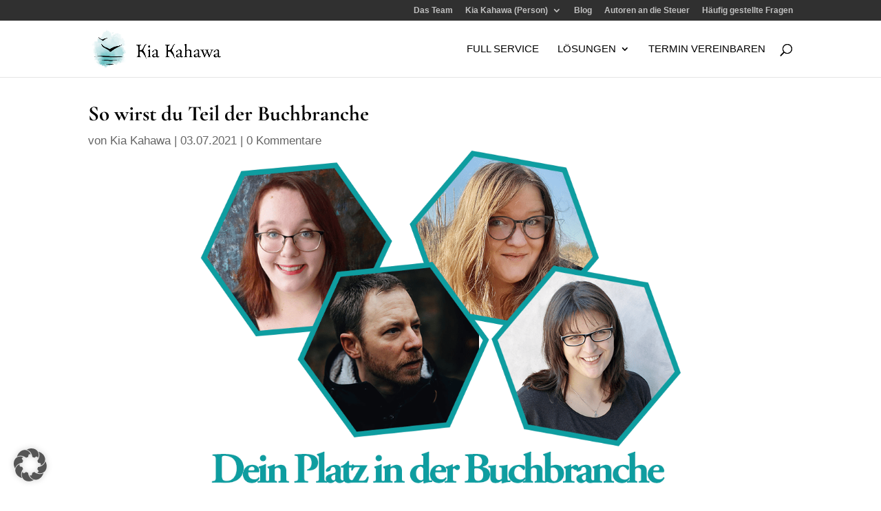

--- FILE ---
content_type: text/html; charset=UTF-8
request_url: https://www.kiakahawa.de/so-wirst-du-teil-der-buchbranche/
body_size: 38539
content:
<!DOCTYPE html> <html lang="de"> <head><script>if(navigator.userAgent.match(/MSIE|Internet Explorer/i)||navigator.userAgent.match(/Trident\/7\..*?rv:11/i)){let e=document.location.href;if(!e.match(/[?&]nonitro/)){if(e.indexOf("?")==-1){if(e.indexOf("#")==-1){document.location.href=e+"?nonitro=1"}else{document.location.href=e.replace("#","?nonitro=1#")}}else{if(e.indexOf("#")==-1){document.location.href=e+"&nonitro=1"}else{document.location.href=e.replace("#","&nonitro=1#")}}}}</script><link rel="preconnect" href="https://www.google.com" /><link rel="preconnect" href="https://cdn-il32p.nitrocdn.com" /><meta charset="UTF-8" /><meta http-equiv="X-UA-Compatible" content="IE=edge" /><meta name='robots' content='index, follow, max-image-preview:large, max-snippet:-1, max-video-preview:-1' /><title>So wirst du Teil der Buchbranche - Kahawa Verlagsdienstleistungen</title><meta property="og:locale" content="de_DE" /><meta property="og:type" content="article" /><meta property="og:title" content="So wirst du Teil der Buchbranche - Kahawa Verlagsdienstleistungen" /><meta property="og:description" content="Heute sprechen wir über USP, Alleinstellungsmerkmale und darüber, wie wir die Buchbranche und uns als Teil von ihr erleben. Sie sehen gerade einen Platzhalterinhalt von Standard. Um auf den eigentlichen [&hellip;]" /><meta property="og:url" content="https://www.kiakahawa.de/so-wirst-du-teil-der-buchbranche/" /><meta property="og:site_name" content="Kahawa Verlagsdienstleistungen" /><meta property="article:published_time" content="2021-07-03T11:56:46+00:00" /><meta property="article:modified_time" content="2021-07-03T23:05:25+00:00" /><meta property="og:image" content="https://www.kiakahawa.de/wp-content/uploads/2021/07/Buchbranche.png" /><meta property="og:image:width" content="922" /><meta property="og:image:height" content="661" /><meta property="og:image:type" content="image/png" /><meta name="author" content="Kia Kahawa" /><meta name="twitter:card" content="summary_large_image" /><meta name="twitter:label1" content="Verfasst von" /><meta name="twitter:data1" content="Kia Kahawa" /><meta name="twitter:label2" content="Geschätzte Lesezeit" /><meta name="twitter:data2" content="16 Minuten" /><meta content="Divi v.4.27.4" name="generator" /><meta name="generator" content="WordPress 6.8.3" /><meta name="generator" content="Site Kit by Google 1.162.1" /><meta name="ti-site-data" content="eyJyIjoiMToxITc6MSEzMDoxIiwibyI6Imh0dHBzOlwvXC93d3cua2lha2FoYXdhLmRlXC93cC1hZG1pblwvYWRtaW4tYWpheC5waHA/YWN0aW9uPXRpX29ubGluZV91c2Vyc19nb29nbGUmcD0lMkZzby13aXJzdC1kdS10ZWlsLWRlci1idWNoYnJhbmNoZSUyRiUzRmlnbm9yZW5pdHJvJTNENDFhZDMyZTI1YTc3YWVhYjAyZThhNTgxNTQyY2QxYmQifQ==" /><meta name="referrer" content="no-referrer-when-downgrade" /><meta name="tec-api-version" content="v1" /><meta name="tec-api-origin" content="https://www.kiakahawa.de" /><meta name="viewport" content="width=device-width, initial-scale=1.0, maximum-scale=1.0, user-scalable=0" /><meta name="msapplication-TileImage" content="https://www.kiakahawa.de/wp-content/uploads/2022/12/cropped-faviconkiakahawa-270x270.png" /><meta name="generator" content="NitroPack" /><script>var NPSH,NitroScrollHelper;NPSH=NitroScrollHelper=function(){let e=null;const o=window.sessionStorage.getItem("nitroScrollPos");function t(){let e=JSON.parse(window.sessionStorage.getItem("nitroScrollPos"))||{};if(typeof e!=="object"){e={}}e[document.URL]=window.scrollY;window.sessionStorage.setItem("nitroScrollPos",JSON.stringify(e))}window.addEventListener("scroll",function(){if(e!==null){clearTimeout(e)}e=setTimeout(t,200)},{passive:true});let r={};r.getScrollPos=()=>{if(!o){return 0}const e=JSON.parse(o);return e[document.URL]||0};r.isScrolled=()=>{return r.getScrollPos()>document.documentElement.clientHeight*.5};return r}();</script><script>(function(){var a=false;var e=document.documentElement.classList;var i=navigator.userAgent.toLowerCase();var n=["android","iphone","ipad"];var r=n.length;var o;var d=null;for(var t=0;t<r;t++){o=n[t];if(i.indexOf(o)>-1)d=o;if(e.contains(o)){a=true;e.remove(o)}}if(a&&d){e.add(d);if(d=="iphone"||d=="ipad"){e.add("ios")}}})();</script>   <link rel="pingback" href="https://www.kiakahawa.de/xmlrpc.php" /> <script type="text/javascript">
  document.documentElement.className = 'js';
 </script>    <link rel="canonical" href="https://www.kiakahawa.de/so-wirst-du-teil-der-buchbranche/" />                   <script type="application/ld+json" class="yoast-schema-graph">{"@context":"https://schema.org","@graph":[{"@type":"WebPage","@id":"https://www.kiakahawa.de/so-wirst-du-teil-der-buchbranche/","url":"https://www.kiakahawa.de/so-wirst-du-teil-der-buchbranche/","name":"So wirst du Teil der Buchbranche - Kahawa Verlagsdienstleistungen","isPartOf":{"@id":"https://www.kiakahawa.de/#website"},"primaryImageOfPage":{"@id":"https://www.kiakahawa.de/so-wirst-du-teil-der-buchbranche/#primaryimage"},"image":{"@id":"https://www.kiakahawa.de/so-wirst-du-teil-der-buchbranche/#primaryimage"},"thumbnailUrl":"https://www.kiakahawa.de/wp-content/uploads/2021/07/Buchbranche.png","datePublished":"2021-07-03T11:56:46+00:00","dateModified":"2021-07-03T23:05:25+00:00","author":{"@id":"https://www.kiakahawa.de/#/schema/person/08c6d91251a98bff463493707a59fd60"},"breadcrumb":{"@id":"https://www.kiakahawa.de/so-wirst-du-teil-der-buchbranche/#breadcrumb"},"inLanguage":"de","potentialAction":[{"@type":"ReadAction","target":["https://www.kiakahawa.de/so-wirst-du-teil-der-buchbranche/"]}]},{"@type":"ImageObject","inLanguage":"de","@id":"https://www.kiakahawa.de/so-wirst-du-teil-der-buchbranche/#primaryimage","url":"https://www.kiakahawa.de/wp-content/uploads/2021/07/Buchbranche.png","contentUrl":"https://www.kiakahawa.de/wp-content/uploads/2021/07/Buchbranche.png","width":922,"height":661},{"@type":"BreadcrumbList","@id":"https://www.kiakahawa.de/so-wirst-du-teil-der-buchbranche/#breadcrumb","itemListElement":[{"@type":"ListItem","position":1,"name":"Startseite","item":"https://www.kiakahawa.de/"},{"@type":"ListItem","position":2,"name":"Blog","item":"https://www.kiakahawa.de/blog_alle/"},{"@type":"ListItem","position":3,"name":"So wirst du Teil der Buchbranche"}]},{"@type":"WebSite","@id":"https://www.kiakahawa.de/#website","url":"https://www.kiakahawa.de/","name":"Kahawa Verlagsdienstleistungen","description":"Vom Manuskript zum fertigen Buch","potentialAction":[{"@type":"SearchAction","target":{"@type":"EntryPoint","urlTemplate":"https://www.kiakahawa.de/?s={search_term_string}"},"query-input":{"@type":"PropertyValueSpecification","valueRequired":true,"valueName":"search_term_string"}}],"inLanguage":"de"},{"@type":"Person","@id":"https://www.kiakahawa.de/#/schema/person/08c6d91251a98bff463493707a59fd60","name":"Kia Kahawa","image":{"@type":"ImageObject","inLanguage":"de","@id":"https://www.kiakahawa.de/#/schema/person/image/","url":"https://secure.gravatar.com/avatar/aba0a623e6f67dc8a8c46a11faaa6e6edc3f079593c7d5d35cecab484f68b034?s=96&d=monsterid&r=g","contentUrl":"https://secure.gravatar.com/avatar/aba0a623e6f67dc8a8c46a11faaa6e6edc3f079593c7d5d35cecab484f68b034?s=96&d=monsterid&r=g","caption":"Kia Kahawa"},"sameAs":["https://kiakahawa.de/"],"url":"https://www.kiakahawa.de/author/kiakahawa/"}]}</script>  <link rel="alternate" type="application/rss+xml" title="Kahawa Verlagsdienstleistungen &raquo; Feed" href="https://www.kiakahawa.de/feed/" /> <link rel="alternate" type="application/rss+xml" title="Kahawa Verlagsdienstleistungen &raquo; Kommentar-Feed" href="https://www.kiakahawa.de/comments/feed/" /> <link rel="alternate" type="text/calendar" title="Kahawa Verlagsdienstleistungen &raquo; iCal Feed" href="https://www.kiakahawa.de/events/?ical=1" /> <link rel="alternate" type="application/rss+xml" title="Kahawa Verlagsdienstleistungen &raquo; So wirst du Teil der Buchbranche-Kommentar-Feed" href="https://www.kiakahawa.de/so-wirst-du-teil-der-buchbranche/feed/" /> <script type="text/javascript">
/* <![CDATA[ */
window._wpemojiSettings = {"baseUrl":"https:\/\/s.w.org\/images\/core\/emoji\/16.0.1\/72x72\/","ext":".png","svgUrl":"https:\/\/s.w.org\/images\/core\/emoji\/16.0.1\/svg\/","svgExt":".svg","source":{"concatemoji":"https:\/\/www.kiakahawa.de\/wp-includes\/js\/wp-emoji-release.min.js?ver=6.8.3"}};
/*! This file is auto-generated */
!function(s,n){var o,i,e;function c(e){try{var t={supportTests:e,timestamp:(new Date).valueOf()};sessionStorage.setItem(o,JSON.stringify(t))}catch(e){}}function p(e,t,n){e.clearRect(0,0,e.canvas.width,e.canvas.height),e.fillText(t,0,0);var t=new Uint32Array(e.getImageData(0,0,e.canvas.width,e.canvas.height).data),a=(e.clearRect(0,0,e.canvas.width,e.canvas.height),e.fillText(n,0,0),new Uint32Array(e.getImageData(0,0,e.canvas.width,e.canvas.height).data));return t.every(function(e,t){return e===a[t]})}function u(e,t){e.clearRect(0,0,e.canvas.width,e.canvas.height),e.fillText(t,0,0);for(var n=e.getImageData(16,16,1,1),a=0;a<n.data.length;a++)if(0!==n.data[a])return!1;return!0}function f(e,t,n,a){switch(t){case"flag":return n(e,"\ud83c\udff3\ufe0f\u200d\u26a7\ufe0f","\ud83c\udff3\ufe0f\u200b\u26a7\ufe0f")?!1:!n(e,"\ud83c\udde8\ud83c\uddf6","\ud83c\udde8\u200b\ud83c\uddf6")&&!n(e,"\ud83c\udff4\udb40\udc67\udb40\udc62\udb40\udc65\udb40\udc6e\udb40\udc67\udb40\udc7f","\ud83c\udff4\u200b\udb40\udc67\u200b\udb40\udc62\u200b\udb40\udc65\u200b\udb40\udc6e\u200b\udb40\udc67\u200b\udb40\udc7f");case"emoji":return!a(e,"\ud83e\udedf")}return!1}function g(e,t,n,a){var r="undefined"!=typeof WorkerGlobalScope&&self instanceof WorkerGlobalScope?new OffscreenCanvas(300,150):s.createElement("canvas"),o=r.getContext("2d",{willReadFrequently:!0}),i=(o.textBaseline="top",o.font="600 32px Arial",{});return e.forEach(function(e){i[e]=t(o,e,n,a)}),i}function t(e){var t=s.createElement("script");t.src=e,t.defer=!0,s.head.appendChild(t)}"undefined"!=typeof Promise&&(o="wpEmojiSettingsSupports",i=["flag","emoji"],n.supports={everything:!0,everythingExceptFlag:!0},e=new Promise(function(e){s.addEventListener("DOMContentLoaded",e,{once:!0})}),new Promise(function(t){var n=function(){try{var e=JSON.parse(sessionStorage.getItem(o));if("object"==typeof e&&"number"==typeof e.timestamp&&(new Date).valueOf()<e.timestamp+604800&&"object"==typeof e.supportTests)return e.supportTests}catch(e){}return null}();if(!n){if("undefined"!=typeof Worker&&"undefined"!=typeof OffscreenCanvas&&"undefined"!=typeof URL&&URL.createObjectURL&&"undefined"!=typeof Blob)try{var e="postMessage("+g.toString()+"("+[JSON.stringify(i),f.toString(),p.toString(),u.toString()].join(",")+"));",a=new Blob([e],{type:"text/javascript"}),r=new Worker(URL.createObjectURL(a),{name:"wpTestEmojiSupports"});return void(r.onmessage=function(e){c(n=e.data),r.terminate(),t(n)})}catch(e){}c(n=g(i,f,p,u))}t(n)}).then(function(e){for(var t in e)n.supports[t]=e[t],n.supports.everything=n.supports.everything&&n.supports[t],"flag"!==t&&(n.supports.everythingExceptFlag=n.supports.everythingExceptFlag&&n.supports[t]);n.supports.everythingExceptFlag=n.supports.everythingExceptFlag&&!n.supports.flag,n.DOMReady=!1,n.readyCallback=function(){n.DOMReady=!0}}).then(function(){return e}).then(function(){var e;n.supports.everything||(n.readyCallback(),(e=n.source||{}).concatemoji?t(e.concatemoji):e.wpemoji&&e.twemoji&&(t(e.twemoji),t(e.wpemoji)))}))}((window,document),window._wpemojiSettings);
/* ]]> */
</script> <link rel='stylesheet' id='gforms_reset_css-css' type='text/css' media='all' href="https://cdn-il32p.nitrocdn.com/ALpDNKsZpDvRNEexKAtcwxEAYhYTkPBa/assets/static/optimized/rev-dfe4dd0/www.kiakahawa.de/wp-content/plugins/gravityforms/legacy/css/358af1512fb33a2a769e6ff02150a7bb.formreset.min.css" /> <link rel='stylesheet' id='gforms_formsmain_css-css' type='text/css' media='all' href="https://cdn-il32p.nitrocdn.com/ALpDNKsZpDvRNEexKAtcwxEAYhYTkPBa/assets/static/optimized/rev-dfe4dd0/www.kiakahawa.de/wp-content/plugins/gravityforms/legacy/css/358af1512fb33a2a769e6ff02150a7bb.formsmain.min.css" /> <link rel='stylesheet' id='gforms_ready_class_css-css' type='text/css' media='all' href="https://cdn-il32p.nitrocdn.com/ALpDNKsZpDvRNEexKAtcwxEAYhYTkPBa/assets/static/optimized/rev-dfe4dd0/www.kiakahawa.de/wp-content/plugins/gravityforms/legacy/css/358af1512fb33a2a769e6ff02150a7bb.readyclass.min.css" /> <link rel='stylesheet' id='gforms_browsers_css-css' type='text/css' media='all' href="https://cdn-il32p.nitrocdn.com/ALpDNKsZpDvRNEexKAtcwxEAYhYTkPBa/assets/static/optimized/rev-dfe4dd0/www.kiakahawa.de/wp-content/plugins/gravityforms/legacy/css/358af1512fb33a2a769e6ff02150a7bb.browsers.min.css" /> <link rel='stylesheet' id='gform_basic-css' type='text/css' media='all' href="https://cdn-il32p.nitrocdn.com/ALpDNKsZpDvRNEexKAtcwxEAYhYTkPBa/assets/static/optimized/rev-dfe4dd0/www.kiakahawa.de/wp-content/plugins/gravityforms/assets/css/dist/358af1512fb33a2a769e6ff02150a7bb.basic.min.css" />  <link rel='stylesheet' id='gform_theme-css' type='text/css' media='all' href="https://cdn-il32p.nitrocdn.com/ALpDNKsZpDvRNEexKAtcwxEAYhYTkPBa/assets/static/optimized/rev-dfe4dd0/www.kiakahawa.de/wp-content/plugins/gravityforms/assets/css/dist/358af1512fb33a2a769e6ff02150a7bb.theme.min.css" /> <style id='wp-emoji-styles-inline-css' type='text/css'>
img.wp-smiley, img.emoji {
	display: inline !important;
	border: none !important;
	box-shadow: none !important;
	height: 1em !important;
	width: 1em !important;
	margin: 0 .07em !important;
	vertical-align: -.1em !important;
	background: none !important;
	padding: 0 !important;
}
</style> <link rel='stylesheet' id='activecampaign-form-block-css' type='text/css' media='all' href="https://cdn-il32p.nitrocdn.com/ALpDNKsZpDvRNEexKAtcwxEAYhYTkPBa/assets/static/optimized/rev-dfe4dd0/www.kiakahawa.de/wp-content/plugins/activecampaign-subscription-forms/activecampaign-form-block/build/a151f9543e924b8ff307babe8dc93d66.style-index.css" /> <link rel='stylesheet' id='wp-components-css' type='text/css' media='all' href="https://cdn-il32p.nitrocdn.com/ALpDNKsZpDvRNEexKAtcwxEAYhYTkPBa/assets/static/optimized/rev-dfe4dd0/www.kiakahawa.de/wp-includes/css/dist/components/32d447e14b3b16bd53397eae0d748d66.style.min.css" /> <link rel='stylesheet' id='wp-preferences-css' type='text/css' media='all' href="https://cdn-il32p.nitrocdn.com/ALpDNKsZpDvRNEexKAtcwxEAYhYTkPBa/assets/static/optimized/rev-dfe4dd0/www.kiakahawa.de/wp-includes/css/dist/preferences/32d447e14b3b16bd53397eae0d748d66.style.min.css" /> <link rel='stylesheet' id='wp-block-editor-css' type='text/css' media='all' href="https://cdn-il32p.nitrocdn.com/ALpDNKsZpDvRNEexKAtcwxEAYhYTkPBa/assets/static/optimized/rev-dfe4dd0/www.kiakahawa.de/wp-includes/css/dist/block-editor/32d447e14b3b16bd53397eae0d748d66.style.min.css" /> <link rel='stylesheet' id='popup-maker-block-library-style-css' type='text/css' media='all' href="https://cdn-il32p.nitrocdn.com/ALpDNKsZpDvRNEexKAtcwxEAYhYTkPBa/assets/static/optimized/rev-dfe4dd0/www.kiakahawa.de/wp-content/plugins/popup-maker/dist/packages/5828350b4a9a6cda8ce229ea68333901.block-library-style.css" /> <link rel='stylesheet' id='dnd-upload-cf7-css' href='https://www.kiakahawa.de/wp-content/plugins/drag-and-drop-multiple-file-upload-contact-form-7/assets/css/dnd-upload-cf7.css?ver=1.3.9.1' type='text/css' media='all' nitro-exclude /> <link rel='stylesheet' id='contact-form-7-css' href='https://www.kiakahawa.de/wp-content/plugins/contact-form-7/includes/css/styles.css?ver=6.1.4' type='text/css' media='all' nitro-exclude />  <link rel='stylesheet' id='divi-plus-styles-css' type='text/css' media='all' href="https://cdn-il32p.nitrocdn.com/ALpDNKsZpDvRNEexKAtcwxEAYhYTkPBa/assets/static/optimized/rev-dfe4dd0/www.kiakahawa.de/wp-content/plugins/divi-plus/styles/d4764ced71e765ff1eb37655c9845ad9.style.min.css" /> <link rel='stylesheet' id='borlabs-cookie-custom-css' href='https://www.kiakahawa.de/wp-content/cache/borlabs-cookie/1/borlabs-cookie-1-de.css?ver=3.3.22-152' type='text/css' media='all' nitro-exclude /> <link rel='stylesheet' id='tablepress-default-css' type='text/css' media='all' href="https://cdn-il32p.nitrocdn.com/ALpDNKsZpDvRNEexKAtcwxEAYhYTkPBa/assets/static/optimized/rev-dfe4dd0/www.kiakahawa.de/wp-content/plugins/tablepress/css/build/e5ca4eb6aa3892c8eba33e84548b1919.default.css" /> <link rel='stylesheet' id='popup-maker-site-css' type='text/css' media='all' href="https://cdn-il32p.nitrocdn.com/ALpDNKsZpDvRNEexKAtcwxEAYhYTkPBa/assets/static/optimized/rev-dfe4dd0/www.kiakahawa.de/wp-content/uploads/pum/8b17be68023bf6205296e6b364c4cd83.pum-site-styles.css" /> <link rel='stylesheet' id='divi-style-pum-css' type='text/css' media='all' href="https://cdn-il32p.nitrocdn.com/ALpDNKsZpDvRNEexKAtcwxEAYhYTkPBa/assets/static/optimized/rev-dfe4dd0/www.kiakahawa.de/wp-content/themes/Divi/41c15d2ebde18fc59d64d2a4f65edafb.style-static.min.css" /> <script type="text/javascript" id="jquery-core-js" src="https://cdn-il32p.nitrocdn.com/ALpDNKsZpDvRNEexKAtcwxEAYhYTkPBa/assets/static/optimized/rev-dfe4dd0/www.kiakahawa.de/wp-includes/js/jquery/render-blocking-f43b551b749a36845288913120943cc6.jquery.min.js"></script> <script type="text/javascript" id="jquery-migrate-js" src="https://cdn-il32p.nitrocdn.com/ALpDNKsZpDvRNEexKAtcwxEAYhYTkPBa/assets/static/optimized/rev-dfe4dd0/www.kiakahawa.de/wp-includes/js/jquery/render-blocking-558973c0fd98109493258c8470e94016.jquery-migrate.min.js"></script> <script data-no-optimize="1" data-no-minify="1" data-cfasync="false" type="text/javascript" src="https://www.kiakahawa.de/wp-content/cache/borlabs-cookie/1/borlabs-cookie-config-de.json.js?ver=3.3.22-216" id="borlabs-cookie-config-js" nitro-exclude></script> <script data-no-optimize="1" data-no-minify="1" data-cfasync="false" type="text/javascript" src="https://www.kiakahawa.de/wp-content/plugins/borlabs-cookie/assets/javascript/borlabs-cookie-prioritize.min.js?ver=3.3.22" id="borlabs-cookie-prioritize-js" nitro-exclude></script> <script data-borlabs-cookie-script-blocker-handle="google_gtagjs" data-borlabs-cookie-script-blocker-id="gtag" type="text/template" data-borlabs-cookie-script-blocker-src="https://www.googletagmanager.com/gtag/js?id=G-9ZH4P1T7KH" id="google_gtagjs-js"></script><script data-borlabs-cookie-script-blocker-handle="google_gtagjs" data-borlabs-cookie-script-blocker-id="gtag" type="text/template" id="google_gtagjs-js-after">
/* <![CDATA[ */
window.dataLayer = window.dataLayer || [];function gtag(){dataLayer.push(arguments);}
gtag("set","linker",{"domains":["www.kiakahawa.de"]});
gtag("js", new Date());
gtag("set", "developer_id.dZTNiMT", true);
gtag("config", "G-9ZH4P1T7KH");
/* ]]> */
</script><script data-borlabs-cookie-script-blocker-handle="google_gtagjs" data-borlabs-cookie-script-blocker-id="site-kit-analytics" type='text/template' data-borlabs-cookie-script-blocker-src="https://www.googletagmanager.com/gtag/js?id=G-9ZH4P1T7KH" id="google_gtagjs-js"></script><script data-borlabs-cookie-script-blocker-handle="google_gtagjs" data-borlabs-cookie-script-blocker-id="site-kit-analytics" type='text/template' id="google_gtagjs-js-after">
/* <![CDATA[ */
window.dataLayer = window.dataLayer || [];function gtag(){dataLayer.push(arguments);}
gtag("set","linker",{"domains":["www.kiakahawa.de"]});
gtag("js", new Date());
gtag("set", "developer_id.dZTNiMT", true);
gtag("config", "G-9ZH4P1T7KH");
/* ]]> */
</script><script data-borlabs-cookie-script-blocker-ignore nitro-exclude>
 document.addEventListener('borlabs-cookie-google-tag-manager-after-consents', function () {
        window.BorlabsCookie.Unblock.unblockScriptBlockerId('gtmfourwp-custom-events');
    });
</script><link rel="https://api.w.org/" href="https://www.kiakahawa.de/wp-json/" /><link rel="alternate" title="JSON" type="application/json" href="https://www.kiakahawa.de/wp-json/wp/v2/posts/4783" /><link rel="EditURI" type="application/rsd+xml" title="RSD" href="https://www.kiakahawa.de/xmlrpc.php?rsd" />  <link rel='shortlink' href='https://www.kiakahawa.de/?p=4783' /> <link rel="alternate" title="oEmbed (JSON)" type="application/json+oembed" href="https://www.kiakahawa.de/wp-json/oembed/1.0/embed?url=https%3A%2F%2Fwww.kiakahawa.de%2Fso-wirst-du-teil-der-buchbranche%2F" /> <link rel="alternate" title="oEmbed (XML)" type="text/xml+oembed" href="https://www.kiakahawa.de/wp-json/oembed/1.0/embed?url=https%3A%2F%2Fwww.kiakahawa.de%2Fso-wirst-du-teil-der-buchbranche%2F&#038;format=xml" />  <style>
#wp-worthy-pixel {
	line-height: 1px;
	height: 1px;
	margin: 0;
	padding: 0;
	overflow: hidden;
}
</style> <link rel="alternate" href="https://www.kiakahawa.de/wp-json/tribe/events/v1/" /><script data-borlabs-cookie-script-blocker-ignore nitro-exclude>
if ('0' === '1' && ('0' === '1' || '1' === '1')) {
 window['gtag_enable_tcf_support'] = true;
}
window.dataLayer = window.dataLayer || [];
function gtag(){dataLayer.push(arguments);}
gtag('set', 'developer_id.dYjRjMm', true);
if('0' === '1' || '1' === '1') {
 if (window.BorlabsCookieGoogleConsentModeDefaultSet !== true) {
        let getCookieValue = function (name) {
            return document.cookie.match('(^|;)\\s*' + name + '\\s*=\\s*([^;]+)')?.pop() || '';
        };
        let cookieValue = getCookieValue('borlabs-cookie-gcs');
        let consentsFromCookie = {};
        if (cookieValue !== '') {
            consentsFromCookie = JSON.parse(decodeURIComponent(cookieValue));
        }
        let defaultValues = {
            'ad_storage': 'denied',
            'ad_user_data': 'denied',
            'ad_personalization': 'denied',
            'analytics_storage': 'denied',
            'functionality_storage': 'denied',
            'personalization_storage': 'denied',
            'security_storage': 'denied',
            'wait_for_update': 500,
        };
        gtag('consent', 'default', { ...defaultValues, ...consentsFromCookie });
    }
    window.BorlabsCookieGoogleConsentModeDefaultSet = true;
    let borlabsCookieConsentChangeHandler = function () {
        window.dataLayer = window.dataLayer || [];
        if (typeof gtag !== 'function') { function gtag(){dataLayer.push(arguments);} }

        let getCookieValue = function (name) {
            return document.cookie.match('(^|;)\\s*' + name + '\\s*=\\s*([^;]+)')?.pop() || '';
        };
        let cookieValue = getCookieValue('borlabs-cookie-gcs');
        let consentsFromCookie = {};
        if (cookieValue !== '') {
            consentsFromCookie = JSON.parse(decodeURIComponent(cookieValue));
        }

        consentsFromCookie.ad_storage = BorlabsCookie.Consents.hasConsent('google-ads') ? 'granted' : 'denied';
  consentsFromCookie.ad_user_data = BorlabsCookie.Consents.hasConsent('google-ads') ? 'granted' : 'denied';
  consentsFromCookie.ad_personalization = BorlabsCookie.Consents.hasConsent('google-ads') ? 'granted' : 'denied';

        BorlabsCookie.CookieLibrary.setCookie(
            'borlabs-cookie-gcs',
            JSON.stringify(consentsFromCookie),
            BorlabsCookie.Settings.automaticCookieDomainAndPath.value ? '' : BorlabsCookie.Settings.cookieDomain.value,
            BorlabsCookie.Settings.cookiePath.value,
            BorlabsCookie.Cookie.getPluginCookie().expires,
            BorlabsCookie.Settings.cookieSecure.value,
            BorlabsCookie.Settings.cookieSameSite.value
        );
    }
    document.addEventListener('borlabs-cookie-consent-saved', borlabsCookieConsentChangeHandler);
    document.addEventListener('borlabs-cookie-handle-unblock', borlabsCookieConsentChangeHandler);
}
if('0' === '1') {
    gtag("js", new Date());

    gtag("config", "AW-979903778");

    (function (w, d, s, i) {
    var f = d.getElementsByTagName(s)[0],
        j = d.createElement(s);
    j.async = true;
    j.src =
        "https://www.googletagmanager.com/gtag/js?id=" + i;
    f.parentNode.insertBefore(j, f);
    })(window, document, "script", "AW-979903778");
}
</script><script data-borlabs-cookie-script-blocker-ignore nitro-exclude>
if ('0' === '1' && ('0' === '1' || '1' === '1')) {
    window['gtag_enable_tcf_support'] = true;
}
window.dataLayer = window.dataLayer || [];
if (typeof gtag !== 'function') {
    function gtag() {
        dataLayer.push(arguments);
    }
}
gtag('set', 'developer_id.dYjRjMm', true);
if ('0' === '1' || '1' === '1') {
    if (window.BorlabsCookieGoogleConsentModeDefaultSet !== true) {
        let getCookieValue = function (name) {
            return document.cookie.match('(^|;)\\s*' + name + '\\s*=\\s*([^;]+)')?.pop() || '';
        };
        let cookieValue = getCookieValue('borlabs-cookie-gcs');
        let consentsFromCookie = {};
        if (cookieValue !== '') {
            consentsFromCookie = JSON.parse(decodeURIComponent(cookieValue));
        }
        let defaultValues = {
            'ad_storage': 'denied',
            'ad_user_data': 'denied',
            'ad_personalization': 'denied',
            'analytics_storage': 'denied',
            'functionality_storage': 'denied',
            'personalization_storage': 'denied',
            'security_storage': 'denied',
            'wait_for_update': 500,
        };
        gtag('consent', 'default', { ...defaultValues, ...consentsFromCookie });
    }
    window.BorlabsCookieGoogleConsentModeDefaultSet = true;
    let borlabsCookieConsentChangeHandler = function () {
        window.dataLayer = window.dataLayer || [];
        if (typeof gtag !== 'function') { function gtag(){dataLayer.push(arguments);} }

        let getCookieValue = function (name) {
            return document.cookie.match('(^|;)\\s*' + name + '\\s*=\\s*([^;]+)')?.pop() || '';
        };
        let cookieValue = getCookieValue('borlabs-cookie-gcs');
        let consentsFromCookie = {};
        if (cookieValue !== '') {
            consentsFromCookie = JSON.parse(decodeURIComponent(cookieValue));
        }

        consentsFromCookie.analytics_storage = BorlabsCookie.Consents.hasConsent('google-analytics') ? 'granted' : 'denied';

        BorlabsCookie.CookieLibrary.setCookie(
            'borlabs-cookie-gcs',
            JSON.stringify(consentsFromCookie),
            BorlabsCookie.Settings.automaticCookieDomainAndPath.value ? '' : BorlabsCookie.Settings.cookieDomain.value,
            BorlabsCookie.Settings.cookiePath.value,
            BorlabsCookie.Cookie.getPluginCookie().expires,
            BorlabsCookie.Settings.cookieSecure.value,
            BorlabsCookie.Settings.cookieSameSite.value
        );
    }
    document.addEventListener('borlabs-cookie-consent-saved', borlabsCookieConsentChangeHandler);
    document.addEventListener('borlabs-cookie-handle-unblock', borlabsCookieConsentChangeHandler);
}
if ('0' === '1') {
    gtag("js", new Date());
    gtag("config", "313319025", {"anonymize_ip": true});

    (function (w, d, s, i) {
        var f = d.getElementsByTagName(s)[0],
            j = d.createElement(s);
        j.async = true;
        j.src =
            "https://www.googletagmanager.com/gtag/js?id=" + i;
        f.parentNode.insertBefore(j, f);
    })(window, document, "script", "313319025");
}
</script><script data-no-optimize="1" data-no-minify="1" data-cfasync="false" data-borlabs-cookie-script-blocker-ignore nitro-exclude>
if ('{{ iab-tcf-enabled }}' === '1' && ('0' === '1' || '1' === '1')) {
    window['gtag_enable_tcf_support'] = true;
}
window.dataLayer = window.dataLayer || [];
if (typeof gtag !== 'function') {
    function gtag() {
        dataLayer.push(arguments);
    }
}
gtag('set', 'developer_id.dYjRjMm', true);
if ('0' === '1' || '1' === '1') {
    if (window.BorlabsCookieGoogleConsentModeDefaultSet !== true) {
        let getCookieValue = function (name) {
            return document.cookie.match('(^|;)\\s*' + name + '\\s*=\\s*([^;]+)')?.pop() || '';
        };
        let cookieValue = getCookieValue('borlabs-cookie-gcs');
        let consentsFromCookie = {};
        if (cookieValue !== '') {
            consentsFromCookie = JSON.parse(decodeURIComponent(cookieValue));
        }
        let defaultValues = {
            'ad_storage': 'denied',
            'ad_user_data': 'denied',
            'ad_personalization': 'denied',
            'analytics_storage': 'denied',
            'functionality_storage': 'denied',
            'personalization_storage': 'denied',
            'security_storage': 'denied',
            'wait_for_update': 500,
        };
        gtag('consent', 'default', { ...defaultValues, ...consentsFromCookie });
    }
    window.BorlabsCookieGoogleConsentModeDefaultSet = true;
    let borlabsCookieConsentChangeHandler = function () {
        window.dataLayer = window.dataLayer || [];
        if (typeof gtag !== 'function') { function gtag(){dataLayer.push(arguments);} }

        let getCookieValue = function (name) {
            return document.cookie.match('(^|;)\\s*' + name + '\\s*=\\s*([^;]+)')?.pop() || '';
        };
        let cookieValue = getCookieValue('borlabs-cookie-gcs');
        let consentsFromCookie = {};
        if (cookieValue !== '') {
            consentsFromCookie = JSON.parse(decodeURIComponent(cookieValue));
        }

        consentsFromCookie.analytics_storage = BorlabsCookie.Consents.hasConsent('google-analytics-site-kit') ? 'granted' : 'denied';

        BorlabsCookie.CookieLibrary.setCookie(
            'borlabs-cookie-gcs',
            JSON.stringify(consentsFromCookie),
            BorlabsCookie.Settings.automaticCookieDomainAndPath.value ? '' : BorlabsCookie.Settings.cookieDomain.value,
            BorlabsCookie.Settings.cookiePath.value,
            BorlabsCookie.Cookie.getPluginCookie().expires,
            BorlabsCookie.Settings.cookieSecure.value,
            BorlabsCookie.Settings.cookieSameSite.value
        );
    }
    document.addEventListener('borlabs-cookie-consent-saved', borlabsCookieConsentChangeHandler);
    document.addEventListener('borlabs-cookie-handle-unblock', borlabsCookieConsentChangeHandler);
}
if ('0' === '1') {
    document.addEventListener('borlabs-cookie-after-init', function () {
  window.BorlabsCookie.Unblock.unblockScriptBlockerId('site-kit-analytics');
 });
}
</script><script data-no-optimize="1" data-no-minify="1" data-cfasync="false" data-borlabs-cookie-script-blocker-ignore nitro-exclude>
    (function () {
        if ('0' === '1' && '1' === '1') {
            window['gtag_enable_tcf_support'] = true;
        }
        window.dataLayer = window.dataLayer || [];
        if (typeof window.gtag !== 'function') {
            window.gtag = function () {
                window.dataLayer.push(arguments);
            };
        }
        gtag('set', 'developer_id.dYjRjMm', true);
        if ('1' === '1') {
            let getCookieValue = function (name) {
                return document.cookie.match('(^|;)\\s*' + name + '\\s*=\\s*([^;]+)')?.pop() || '';
            };
            const gtmRegionsData = '{{ google-tag-manager-cm-regional-defaults }}';
            let gtmRegions = [];
            if (gtmRegionsData !== '\{\{ google-tag-manager-cm-regional-defaults \}\}') {
                gtmRegions = JSON.parse(gtmRegionsData);
            }
            let defaultRegion = null;
            for (let gtmRegionIndex in gtmRegions) {
                let gtmRegion = gtmRegions[gtmRegionIndex];
                if (gtmRegion['google-tag-manager-cm-region'] === '') {
                    defaultRegion = gtmRegion;
                } else {
                    gtag('consent', 'default', {
                        'ad_storage': gtmRegion['google-tag-manager-cm-default-ad-storage'],
                        'ad_user_data': gtmRegion['google-tag-manager-cm-default-ad-user-data'],
                        'ad_personalization': gtmRegion['google-tag-manager-cm-default-ad-personalization'],
                        'analytics_storage': gtmRegion['google-tag-manager-cm-default-analytics-storage'],
                        'functionality_storage': gtmRegion['google-tag-manager-cm-default-functionality-storage'],
                        'personalization_storage': gtmRegion['google-tag-manager-cm-default-personalization-storage'],
                        'security_storage': gtmRegion['google-tag-manager-cm-default-security-storage'],
                        'region': gtmRegion['google-tag-manager-cm-region'].toUpperCase().split(','),
      'wait_for_update': 500,
                    });
                }
            }
            let cookieValue = getCookieValue('borlabs-cookie-gcs');
            let consentsFromCookie = {};
            if (cookieValue !== '') {
                consentsFromCookie = JSON.parse(decodeURIComponent(cookieValue));
            }
            let defaultValues = {
                'ad_storage': defaultRegion === null ? 'denied' : defaultRegion['google-tag-manager-cm-default-ad-storage'],
                'ad_user_data': defaultRegion === null ? 'denied' : defaultRegion['google-tag-manager-cm-default-ad-user-data'],
                'ad_personalization': defaultRegion === null ? 'denied' : defaultRegion['google-tag-manager-cm-default-ad-personalization'],
                'analytics_storage': defaultRegion === null ? 'denied' : defaultRegion['google-tag-manager-cm-default-analytics-storage'],
                'functionality_storage': defaultRegion === null ? 'denied' : defaultRegion['google-tag-manager-cm-default-functionality-storage'],
                'personalization_storage': defaultRegion === null ? 'denied' : defaultRegion['google-tag-manager-cm-default-personalization-storage'],
                'security_storage': defaultRegion === null ? 'denied' : defaultRegion['google-tag-manager-cm-default-security-storage'],
                'wait_for_update': 500,
            };
            gtag('consent', 'default', {...defaultValues, ...consentsFromCookie});
            gtag('set', 'ads_data_redaction', true);
        }

        if ('1' === '1') {
            let url = new URL(window.location.href);

            if ((url.searchParams.has('gtm_debug') && url.searchParams.get('gtm_debug') !== '') || document.cookie.indexOf('__TAG_ASSISTANT=') !== -1 || document.documentElement.hasAttribute('data-tag-assistant-present')) {
                /* GTM block start */
                (function(w,d,s,l,i){w[l]=w[l]||[];w[l].push({'gtm.start':
                        new Date().getTime(),event:'gtm.js'});var f=d.getElementsByTagName(s)[0],
                    j=d.createElement(s),dl=l!='dataLayer'?'&l='+l:'';j.async=true;j.src=
                    'https://www.googletagmanager.com/gtm.js?id='+i+dl;f.parentNode.insertBefore(j,f);
                })(window,document,'script','dataLayer','GTM-KS527TK');
                /* GTM block end */
            } else {
                /* GTM block start */
                (function(w,d,s,l,i){w[l]=w[l]||[];w[l].push({'gtm.start':
                        new Date().getTime(),event:'gtm.js'});var f=d.getElementsByTagName(s)[0],
                    j=d.createElement(s),dl=l!='dataLayer'?'&l='+l:'';j.async=true;j.src=
                    'https://www.kiakahawa.de/wp-content/uploads/borlabs-cookie/' + i + '.js?ver=092aopuo';f.parentNode.insertBefore(j,f);
                })(window,document,'script','dataLayer','GTM-KS527TK');
                /* GTM block end */
            }
        }


        let borlabsCookieConsentChangeHandler = function () {
            window.dataLayer = window.dataLayer || [];
            if (typeof window.gtag !== 'function') {
                window.gtag = function() {
                    window.dataLayer.push(arguments);
                };
            }

            let consents = BorlabsCookie.Cookie.getPluginCookie().consents;

            if ('1' === '1') {
                let gtmConsents = {};
                let customConsents = {};

    let services = BorlabsCookie.Services._services;

    for (let service in services) {
     if (service !== 'borlabs-cookie') {
      customConsents['borlabs_cookie_' + service.replaceAll('-', '_')] = BorlabsCookie.Consents.hasConsent(service) ? 'granted' : 'denied';
     }
    }

                if ('0' === '1') {
                    gtmConsents = {
                        'analytics_storage': BorlabsCookie.Consents.hasConsentForServiceGroup('statistics') === true ? 'granted' : 'denied',
                        'functionality_storage': BorlabsCookie.Consents.hasConsentForServiceGroup('statistics') === true ? 'granted' : 'denied',
                        'personalization_storage': BorlabsCookie.Consents.hasConsentForServiceGroup('marketing') === true ? 'granted' : 'denied',
                        'security_storage': BorlabsCookie.Consents.hasConsentForServiceGroup('statistics') === true ? 'granted' : 'denied',
                    };
                } else {
                    gtmConsents = {
                        'ad_storage': BorlabsCookie.Consents.hasConsentForServiceGroup('marketing') === true ? 'granted' : 'denied',
                        'ad_user_data': BorlabsCookie.Consents.hasConsentForServiceGroup('marketing') === true ? 'granted' : 'denied',
                        'ad_personalization': BorlabsCookie.Consents.hasConsentForServiceGroup('marketing') === true ? 'granted' : 'denied',
                        'analytics_storage': BorlabsCookie.Consents.hasConsentForServiceGroup('statistics') === true ? 'granted' : 'denied',
                        'functionality_storage': BorlabsCookie.Consents.hasConsentForServiceGroup('statistics') === true ? 'granted' : 'denied',
                        'personalization_storage': BorlabsCookie.Consents.hasConsentForServiceGroup('marketing') === true ? 'granted' : 'denied',
                        'security_storage': BorlabsCookie.Consents.hasConsentForServiceGroup('statistics') === true ? 'granted' : 'denied',
                    };
                }
                BorlabsCookie.CookieLibrary.setCookie(
                    'borlabs-cookie-gcs',
                    JSON.stringify(gtmConsents),
                    BorlabsCookie.Settings.automaticCookieDomainAndPath.value ? '' : BorlabsCookie.Settings.cookieDomain.value,
                    BorlabsCookie.Settings.cookiePath.value,
                    BorlabsCookie.Cookie.getPluginCookie().expires,
                    BorlabsCookie.Settings.cookieSecure.value,
                    BorlabsCookie.Settings.cookieSameSite.value
                );
                gtag('consent', 'update', {...gtmConsents, ...customConsents});
            }


            for (let serviceGroup in consents) {
                for (let service of consents[serviceGroup]) {
                    if (!window.BorlabsCookieGtmPackageSentEvents.includes(service) && service !== 'borlabs-cookie') {
                        window.dataLayer.push({
                            event: 'borlabs-cookie-opt-in-' + service,
                        });
                        window.BorlabsCookieGtmPackageSentEvents.push(service);
                    }
                }
            }
            let afterConsentsEvent = document.createEvent('Event');
            afterConsentsEvent.initEvent('borlabs-cookie-google-tag-manager-after-consents', true, true);
            document.dispatchEvent(afterConsentsEvent);
        };
        window.BorlabsCookieGtmPackageSentEvents = [];
        document.addEventListener('borlabs-cookie-consent-saved', borlabsCookieConsentChangeHandler);
        document.addEventListener('borlabs-cookie-handle-unblock', borlabsCookieConsentChangeHandler);
    })();
</script> <script data-borlabs-cookie-script-blocker-id='google-tag-manager' type='text/template'>if('%%loadBeforeConsent%%'==='1'){(function(w,d,s,l,i){w[l]=w[l]||[];w[l].push({"gtm.start":
new Date().getTime(),event:"gtm.js"});var f=d.getElementsByTagName(s)[0],
j=d.createElement(s),dl=l!="dataLayer"?"&l="+l:"";j.async=true;j.src=
"https://www.googletagmanager.com/gtm.js?id="+i+dl;f.parentNode.insertBefore(j,f);
})(window,document,"script","dataLayer","%%gtmId%%");}</script>  <script data-borlabs-cookie-script-blocker-id='google-tag-manager' type='text/template'>if('%%loadBeforeConsent%%'==='1'){(function(w,d,s,l,i){w[l]=w[l]||[];w[l].push({"gtm.start":
new Date().getTime(),event:"gtm.js"});var f=d.getElementsByTagName(s)[0],
j=d.createElement(s),dl=l!="dataLayer"?"&l="+l:"";j.async=true;j.src=
"https://www.googletagmanager.com/gtm.js?id="+i+dl;f.parentNode.insertBefore(j,f);
})(window,document,"script","dataLayer","%%gtmId%%");}</script>  <script data-borlabs-cookie-script-blocker-id='google-tag-manager' type='text/template'>
window.dataLayer = window.dataLayer || [];
if (typeof gtag !== 'function') { function gtag(){dataLayer.push(arguments);} }
if ('%%loadBeforeConsent%%' === '1' && typeof window.google_tag_manager==='undefined' && !document.querySelector('#brlbs-gtm')) {
    gtag('consent', 'default', {
      'ad_storage': 'denied',
      'analytics_storage': 'denied',
      'functionality_storage': 'denied',
      'personalization_storage': 'denied',
      'security_storage': 'denied',
    });
    if ('%%consentMode%%' === 'ad_storage') {
        gtag('set', 'ads_data_redaction', true);
        gtag('set', 'url_passthrough', true);
    }
    (function(w,d,s,l,i){w[l]=w[l]||[];w[l].push({"gtm.start":
    new Date().getTime(),event:"gtm.js"});var f=d.getElementsByTagName(s)[0],
    j=d.createElement(s),dl=l!="dataLayer"?"&l="+l:"";j.async=true;j.src=
    "https://www.googletagmanager.com/gtm.js?id="+i+dl;j.id='brlbs-gtm';f.parentNode.insertBefore(j,f);
    })(window,document,"script","dataLayer","%%gtmId%%");
}
</script>  <script data-borlabs-cookie-script-blocker-id='google-tag-manager' type='text/template'>
window.dataLayer = window.dataLayer || [];
if (typeof gtag !== 'function') { function gtag(){dataLayer.push(arguments);} }
if ('%%loadBeforeConsent%%' === '1' && typeof window.google_tag_manager==='undefined' && !document.querySelector('#brlbs-gtm')) {
    gtag('consent', 'default', {
      'ad_storage': 'denied',
      'analytics_storage': 'denied',
      'functionality_storage': 'denied',
      'personalization_storage': 'denied',
      'security_storage': 'denied',
    });
    if ('%%consentMode%%' === 'ad_storage') {
        gtag('set', 'ads_data_redaction', true);
        gtag('set', 'url_passthrough', true);
    }
    (function(w,d,s,l,i){w[l]=w[l]||[];w[l].push({"gtm.start":
    new Date().getTime(),event:"gtm.js"});var f=d.getElementsByTagName(s)[0],
    j=d.createElement(s),dl=l!="dataLayer"?"&l="+l:"";j.async=true;j.src=
    "https://www.googletagmanager.com/gtm.js?id="+i+dl;j.id='brlbs-gtm';f.parentNode.insertBefore(j,f);
    })(window,document,"script","dataLayer","%%gtmId%%");
}
</script>  <script data-borlabs-cookie-script-blocker-id='google-tag-manager' type='text/template'>
window.dataLayer = window.dataLayer || [];
if (typeof gtag !== 'function') { function gtag(){dataLayer.push(arguments);} }
if ('%%loadBeforeConsent%%' === '1' && typeof window.google_tag_manager==='undefined' && !document.querySelector('#brlbs-gtm')) {
    gtag('consent', 'default', {
      'ad_storage': 'denied',
      'analytics_storage': 'denied',
      'functionality_storage': 'denied',
      'personalization_storage': 'denied',
      'security_storage': 'denied',
    });
    if ('%%consentMode%%' === 'ad_storage') {
        gtag('set', 'ads_data_redaction', true);
        gtag('set', 'url_passthrough', true);
    }
    (function(w,d,s,l,i){w[l]=w[l]||[];w[l].push({"gtm.start":
    new Date().getTime(),event:"gtm.js"});var f=d.getElementsByTagName(s)[0],
    j=d.createElement(s),dl=l!="dataLayer"?"&l="+l:"";j.async=true;j.src=
    "https://www.googletagmanager.com/gtm.js?id="+i+dl;j.id='brlbs-gtm';f.parentNode.insertBefore(j,f);
    })(window,document,"script","dataLayer","%%gtmId%%");
}
</script>  <script data-borlabs-cookie-script-blocker-id='google-tag-manager' type='text/template'>
window.dataLayer = window.dataLayer || [];
if (typeof gtag !== 'function') { function gtag(){dataLayer.push(arguments);} }
if ('%%loadBeforeConsent%%' === '1' && typeof window.google_tag_manager==='undefined' && !document.querySelector('#brlbs-gtm')) {
    gtag('consent', 'default', {
      'ad_storage': 'denied',
      'analytics_storage': 'denied',
      'functionality_storage': 'denied',
      'personalization_storage': 'denied',
      'security_storage': 'denied',
    });
    if ('%%consentMode%%' === 'ad_storage') {
        gtag('set', 'ads_data_redaction', true);
        gtag('set', 'url_passthrough', true);
    }
    (function(w,d,s,l,i){w[l]=w[l]||[];w[l].push({"gtm.start":
    new Date().getTime(),event:"gtm.js"});var f=d.getElementsByTagName(s)[0],
    j=d.createElement(s),dl=l!="dataLayer"?"&l="+l:"";j.async=true;j.src=
    "https://www.googletagmanager.com/gtm.js?id="+i+dl;j.id='brlbs-gtm';f.parentNode.insertBefore(j,f);
    })(window,document,"script","dataLayer","%%gtmId%%");
}
</script> <script>
  window.brlbsWpStatisticsDOMContentLoadedHasAlreadyFired = false;
  document.addEventListener("DOMContentLoaded", function () {
    window.brlbsWpStatisticsDOMContentLoadedHasAlreadyFired = true;
  });
</script><link rel="icon" sizes="32x32" href="https://cdn-il32p.nitrocdn.com/ALpDNKsZpDvRNEexKAtcwxEAYhYTkPBa/assets/images/optimized/rev-6de6cf0/www.kiakahawa.de/wp-content/uploads/2022/12/cropped-faviconkiakahawa-32x32.png" /> <link rel="icon" sizes="192x192" href="https://cdn-il32p.nitrocdn.com/ALpDNKsZpDvRNEexKAtcwxEAYhYTkPBa/assets/images/optimized/rev-6de6cf0/www.kiakahawa.de/wp-content/uploads/2022/12/cropped-faviconkiakahawa-192x192.png" /> <link rel="apple-touch-icon" href="https://cdn-il32p.nitrocdn.com/ALpDNKsZpDvRNEexKAtcwxEAYhYTkPBa/assets/images/optimized/rev-6de6cf0/www.kiakahawa.de/wp-content/uploads/2022/12/cropped-faviconkiakahawa-180x180.png" />  <style id="et-divi-customizer-global-cached-inline-styles">
body, .et_pb_column_1_2 .et_quote_content blockquote cite, .et_pb_column_1_2 .et_link_content a.et_link_main_url, .et_pb_column_1_3 .et_quote_content blockquote cite, .et_pb_column_3_8 .et_quote_content blockquote cite, .et_pb_column_1_4 .et_quote_content blockquote cite, .et_pb_blog_grid .et_quote_content blockquote cite, .et_pb_column_1_3 .et_link_content a.et_link_main_url, .et_pb_column_3_8 .et_link_content a.et_link_main_url, .et_pb_column_1_4 .et_link_content a.et_link_main_url, .et_pb_blog_grid .et_link_content a.et_link_main_url, body .et_pb_bg_layout_light .et_pb_post p, body .et_pb_bg_layout_dark .et_pb_post p {
	font-size: 17px;
}

.et_pb_slide_content, .et_pb_best_value {
	font-size: 19px;
}

body {
	color: #3a3a3a;
}

h1, h2, h3, h4, h5, h6 {
	color: #000;
}

body, .et_pb_column_1_2 .et_quote_content blockquote cite, .et_pb_column_1_2 .et_link_content a.et_link_main_url, .et_pb_column_1_3 .et_quote_content blockquote cite, .et_pb_column_3_8 .et_quote_content blockquote cite, .et_pb_column_1_4 .et_quote_content blockquote cite, .et_pb_blog_grid .et_quote_content blockquote cite, .et_pb_column_1_3 .et_link_content a.et_link_main_url, .et_pb_column_3_8 .et_link_content a.et_link_main_url, .et_pb_column_1_4 .et_link_content a.et_link_main_url, .et_pb_blog_grid .et_link_content a.et_link_main_url, body .et_pb_bg_layout_light .et_pb_post p, body .et_pb_bg_layout_dark .et_pb_post p {
	font-weight: 400;
}

.et_pb_slide_content, .et_pb_best_value {
	font-weight: 400;
}

#et_search_icon:hover, .mobile_menu_bar:before, .mobile_menu_bar:after, .et_toggle_slide_menu:after, .et-social-icon a:hover, .et_pb_sum, .et_pb_pricing li a, .et_pb_pricing_table_button, .et_overlay:before, .entry-summary p.price ins, .et_pb_member_social_links a:hover, .et_pb_widget li a:hover, .et_pb_filterable_portfolio .et_pb_portfolio_filters li a.active, .et_pb_filterable_portfolio .et_pb_portofolio_pagination ul li a.active, .et_pb_gallery .et_pb_gallery_pagination ul li a.active, .wp-pagenavi span.current, .wp-pagenavi a:hover, .nav-single a, .tagged_as a, .posted_in a {
	color: #0e9da0;
}

.et_pb_contact_submit, .et_password_protected_form .et_submit_button, .et_pb_bg_layout_light .et_pb_newsletter_button, .comment-reply-link, .form-submit .et_pb_button, .et_pb_bg_layout_light .et_pb_promo_button, .et_pb_bg_layout_light .et_pb_more_button, .et_pb_contact p input[type="checkbox"]:checked+label i:before, .et_pb_bg_layout_light.et_pb_module.et_pb_button {
	color: #0e9da0;
}

.footer-widget h4 {
	color: #0e9da0;
}

.et-search-form, .nav li ul, .et_mobile_menu, .footer-widget li:before, .et_pb_pricing li:before, blockquote {
	border-color: #0e9da0;
}

.et_pb_counter_amount, .et_pb_featured_table .et_pb_pricing_heading, .et_quote_content, .et_link_content, .et_audio_content, .et_pb_post_slider.et_pb_bg_layout_dark, .et_slide_in_menu_container, .et_pb_contact p input[type="radio"]:checked+label i:before {
	background-color: #0e9da0;
}

.container, .et_pb_row, .et_pb_slider .et_pb_container, .et_pb_fullwidth_section .et_pb_title_container, .et_pb_fullwidth_section .et_pb_title_featured_container, .et_pb_fullwidth_header:not(.et_pb_fullscreen) .et_pb_fullwidth_header_container {
	max-width: 1200px;
}

.et_boxed_layout #page-container, .et_boxed_layout.et_non_fixed_nav.et_transparent_nav #page-container #top-header, .et_boxed_layout.et_non_fixed_nav.et_transparent_nav #page-container #main-header, .et_fixed_nav.et_boxed_layout #page-container #top-header, .et_fixed_nav.et_boxed_layout #page-container #main-header, .et_boxed_layout #page-container .container, .et_boxed_layout #page-container .et_pb_row {
	max-width: 1360px;
}

a {
	color: #158f96;
}

.et_secondary_nav_enabled #page-container #top-header {
	background-color: #303030 !important;
}

#et-secondary-nav li ul {
	background-color: #303030;
}

#et-secondary-nav li ul {
	background-color: #f7f7f7;
}

#top-header, #top-header a {
	color: #c1c1c1;
}

#et-secondary-nav li ul a {
	color: #000202;
}

.et_header_style_centered .mobile_nav .select_page, .et_header_style_split .mobile_nav .select_page, .et_nav_text_color_light #top-menu>li>a, .et_nav_text_color_dark #top-menu>li>a, #top-menu a, .et_mobile_menu li a, .et_nav_text_color_light .et_mobile_menu li a, .et_nav_text_color_dark .et_mobile_menu li a, #et_search_icon:before, .et_search_form_container input, span.et_close_search_field:after, #et-top-navigation .et-cart-info {
	color: #020202;
}

.et_search_form_container input::-moz-placeholder {
	color: #020202;
}

.et_search_form_container input::-webkit-input-placeholder {
	color: #020202;
}

.et_search_form_container input:-ms-input-placeholder {
	color: #020202;
}

#top-menu li a {
	font-size: 15px;
}

body.et_vertical_nav .container.et_search_form_container .et-search-form input {
	font-size: 15px !important;
}

#top-menu li a, .et_search_form_container input {
	font-weight: normal;
	font-style: normal;
	text-transform: uppercase;
	text-decoration: none;
}

.et_search_form_container input::-moz-placeholder {
	font-weight: normal;
	font-style: normal;
	text-transform: uppercase;
	text-decoration: none;
}

.et_search_form_container input::-webkit-input-placeholder {
	font-weight: normal;
	font-style: normal;
	text-transform: uppercase;
	text-decoration: none;
}

.et_search_form_container input:-ms-input-placeholder {
	font-weight: normal;
	font-style: normal;
	text-transform: uppercase;
	text-decoration: none;
}

#top-menu li.current-menu-ancestor>a, #top-menu li.current-menu-item>a, #top-menu li.current_page_item>a {
	color: #0e9da0;
}

#main-footer {
	background-color: #65bec0;
}

#footer-widgets .footer-widget a, #footer-widgets .footer-widget li a, #footer-widgets .footer-widget li a:hover {
	color: #000;
}

.footer-widget {
	color: #020202;
}

#main-footer .footer-widget h4, #main-footer .widget_block h1, #main-footer .widget_block h2, #main-footer .widget_block h3, #main-footer .widget_block h4, #main-footer .widget_block h5, #main-footer .widget_block h6 {
	color: #0e9da0;
}

.footer-widget li:before {
	border-color: #03c18b;
}

.footer-widget, .footer-widget li, .footer-widget li a, #footer-info {
	font-size: 16px;
}

#footer-widgets .footer-widget li:before {
	top: 10.6px;
}

.bottom-nav, .bottom-nav a, .bottom-nav li.current-menu-item a {
	color: #000;
}

#et-footer-nav .bottom-nav li.current-menu-item a {
	color: #000;
}

.bottom-nav, .bottom-nav a {
	font-size: 15px;
}

#footer-bottom {
	background-color: rgba(0, 0, 0, 0);
}

#footer-info, #footer-info a {
	color: #020202;
}

#footer-bottom .et-social-icon a {
	color: #020202;
}

h1, h2, h3, h4, h5, h6, .et_quote_content blockquote p, .et_pb_slide_description .et_pb_slide_title {}

body.home-posts #left-area .et_pb_post .post-meta, body.archive #left-area .et_pb_post .post-meta, body.search #left-area .et_pb_post .post-meta, body.single #left-area .et_pb_post .post-meta {
	line-height: 1.8em;
}

body.home-posts #left-area .et_pb_post .post-meta, body.archive #left-area .et_pb_post .post-meta, body.search #left-area .et_pb_post .post-meta, body.single #left-area .et_pb_post .post-meta {
	letter-spacing: 1px;
}

body.home-posts #left-area .et_pb_post h2, body.archive #left-area .et_pb_post h2, body.search #left-area .et_pb_post h2, body.single .et_post_meta_wrapper h1 {
	line-height: 1.3em;
}

@media only screen and (min-width:981px) {
	.et_header_style_left #et-top-navigation, .et_header_style_split #et-top-navigation {
		padding: 34px 0 0 0;
	}
	
	.et_header_style_left #et-top-navigation nav>ul>li>a, .et_header_style_split #et-top-navigation nav>ul>li>a {
		padding-bottom: 34px;
	}
	
	.et_header_style_split .centered-inline-logo-wrap {
		width: 68px;
		margin: -68px 0;
	}
	
	.et_header_style_split .centered-inline-logo-wrap #logo {
		max-height: 68px;
	}
	
	.et_pb_svg_logo.et_header_style_split .centered-inline-logo-wrap #logo {
		height: 68px;
	}
	
	.et_header_style_centered #top-menu>li>a {
		padding-bottom: 12px;
	}
	
	.et_header_style_slide #et-top-navigation, .et_header_style_fullscreen #et-top-navigation {
		padding: 25px 0 25px 0 !important;
	}
	
	.et_header_style_centered #main-header .logo_container {
		height: 68px;
	}
	
	#logo {
		max-height: 68%;
	}
	
	.et_pb_svg_logo #logo {
		height: 68%;
	}
	
	.et_header_style_centered.et_hide_primary_logo #main-header:not(.et-fixed-header) .logo_container, .et_header_style_centered.et_hide_fixed_logo #main-header.et-fixed-header .logo_container {
		height: 12.24px;
	}
	
	.et_fixed_nav #page-container .et-fixed-header#top-header {
		background-color: #303030 !important;
	}
	
	.et_fixed_nav #page-container .et-fixed-header#top-header #et-secondary-nav li ul {
		background-color: #303030;
	}
	
	.et-fixed-header #top-menu li a {
		font-size: 14px;
	}
	
	.et-fixed-header #top-menu a, .et-fixed-header #et_search_icon:before, .et-fixed-header #et_top_search .et-search-form input, .et-fixed-header .et_search_form_container input, .et-fixed-header .et_close_search_field:after, .et-fixed-header #et-top-navigation .et-cart-info {
		color: #020202 !important;
	}
	
	.et-fixed-header .et_search_form_container input::-moz-placeholder {
		color: #020202 !important;
	}
	
	.et-fixed-header .et_search_form_container input::-webkit-input-placeholder {
		color: #020202 !important;
	}
	
	.et-fixed-header .et_search_form_container input:-ms-input-placeholder {
		color: #020202 !important;
	}
	
	.et-fixed-header #top-menu li.current-menu-ancestor>a, .et-fixed-header #top-menu li.current-menu-item>a, .et-fixed-header #top-menu li.current_page_item>a {
		color: #0e9da0 !important;
	}
	
	.et-fixed-header#top-header a {
		color: #c1c1c1;
	}
	
	body.home-posts #left-area .et_pb_post .post-meta, body.archive #left-area .et_pb_post .post-meta, body.search #left-area .et_pb_post .post-meta, body.single #left-area .et_pb_post .post-meta {
		font-size: 13px;
	}
	
	body.home-posts #left-area .et_pb_post h2, body.archive #left-area .et_pb_post h2, body.search #left-area .et_pb_post h2 {
		font-size: 28.6px;
	}
	
	body.single .et_post_meta_wrapper h1 {
		font-size: 33px;
	}
}

@media only screen and (min-width:1500px) {
	.et_pb_row {
		padding: 30px 0;
	}
	
	.et_pb_section {
		padding: 60px 0;
	}
	
	.single.et_pb_pagebuilder_layout.et_full_width_page .et_post_meta_wrapper {
		padding-top: 90px;
	}
	
	.et_pb_fullwidth_section {
		padding: 0;
	}
}

h1, h1.et_pb_contact_main_title, .et_pb_title_container h1 {
	font-weight: 400;
}

h2, .product .related h2, .et_pb_column_1_2 .et_quote_content blockquote p {
	font-weight: 400;
}

h3 {
	font-weight: 400;
}

h4, .et_pb_circle_counter h3, .et_pb_number_counter h3, .et_pb_column_1_3 .et_pb_post h2, .et_pb_column_1_4 .et_pb_post h2, .et_pb_blog_grid h2, .et_pb_column_1_3 .et_quote_content blockquote p, .et_pb_column_3_8 .et_quote_content blockquote p, .et_pb_column_1_4 .et_quote_content blockquote p, .et_pb_blog_grid .et_quote_content blockquote p, .et_pb_column_1_3 .et_link_content h2, .et_pb_column_3_8 .et_link_content h2, .et_pb_column_1_4 .et_link_content h2, .et_pb_blog_grid .et_link_content h2, .et_pb_column_1_3 .et_audio_content h2, .et_pb_column_3_8 .et_audio_content h2, .et_pb_column_1_4 .et_audio_content h2, .et_pb_blog_grid .et_audio_content h2, .et_pb_column_3_8 .et_pb_audio_module_content h2, .et_pb_column_1_3 .et_pb_audio_module_content h2, .et_pb_gallery_grid .et_pb_gallery_item h3, .et_pb_portfolio_grid .et_pb_portfolio_item h2, .et_pb_filterable_portfolio_grid .et_pb_portfolio_item h2 {
	font-weight: 400;
}

h5 {
	font-weight: 400;
}

h6 {
	font-weight: 400;
}

.et_pb_slide_description .et_pb_slide_title {
	font-weight: 400;
}

.et_pb_gallery_grid .et_pb_gallery_item h3, .et_pb_portfolio_grid .et_pb_portfolio_item h2, .et_pb_filterable_portfolio_grid .et_pb_portfolio_item h2, .et_pb_column_1_4 .et_pb_audio_module_content h2 {
	font-weight: 400;
}

@media only screen and (max-width:767px) {
	body, .et_pb_column_1_2 .et_quote_content blockquote cite, .et_pb_column_1_2 .et_link_content a.et_link_main_url, .et_pb_column_1_3 .et_quote_content blockquote cite, .et_pb_column_3_8 .et_quote_content blockquote cite, .et_pb_column_1_4 .et_quote_content blockquote cite, .et_pb_blog_grid .et_quote_content blockquote cite, .et_pb_column_1_3 .et_link_content a.et_link_main_url, .et_pb_column_3_8 .et_link_content a.et_link_main_url, .et_pb_column_1_4 .et_link_content a.et_link_main_url, .et_pb_blog_grid .et_link_content a.et_link_main_url {
		font-size: 13px;
	}
	
	.et_pb_slider.et_pb_module .et_pb_slides .et_pb_slide_content, .et_pb_best_value {
		font-size: 14px;
	}
	
	h1 {
		font-size: 26px;
	}
	
	h2, .product .related h2, .et_pb_column_1_2 .et_quote_content blockquote p {
		font-size: 22px;
	}
	
	h3 {
		font-size: 18px;
	}
	
	h4, .et_pb_circle_counter h3, .et_pb_number_counter h3, .et_pb_column_1_3 .et_pb_post h2, .et_pb_column_1_4 .et_pb_post h2, .et_pb_blog_grid h2, .et_pb_column_1_3 .et_quote_content blockquote p, .et_pb_column_3_8 .et_quote_content blockquote p, .et_pb_column_1_4 .et_quote_content blockquote p, .et_pb_blog_grid .et_quote_content blockquote p, .et_pb_column_1_3 .et_link_content h2, .et_pb_column_3_8 .et_link_content h2, .et_pb_column_1_4 .et_link_content h2, .et_pb_blog_grid .et_link_content h2, .et_pb_column_1_3 .et_audio_content h2, .et_pb_column_3_8 .et_audio_content h2, .et_pb_column_1_4 .et_audio_content h2, .et_pb_blog_grid .et_audio_content h2, .et_pb_column_3_8 .et_pb_audio_module_content h2, .et_pb_column_1_3 .et_pb_audio_module_content h2, .et_pb_gallery_grid .et_pb_gallery_item h3, .et_pb_portfolio_grid .et_pb_portfolio_item h2, .et_pb_filterable_portfolio_grid .et_pb_portfolio_item h2 {
		font-size: 15px;
	}
	
	.et_pb_slider.et_pb_module .et_pb_slides .et_pb_slide_description .et_pb_slide_title {
		font-size: 39px;
	}
	
	.et_pb_gallery_grid .et_pb_gallery_item h3, .et_pb_portfolio_grid .et_pb_portfolio_item h2, .et_pb_filterable_portfolio_grid .et_pb_portfolio_item h2, .et_pb_column_1_4 .et_pb_audio_module_content h2 {
		font-size: 13px;
	}
	
	h5 {
		font-size: 13px;
	}
	
	h6 {
		font-size: 12px;
	}
	
	.et_pb_section {
		padding: 57px 0;
	}
	
	.et_pb_section.et_pb_fullwidth_section {
		padding: 0;
	}
}

body, input, textarea, select {
	font-family: "Livvic", Helvetica, Arial, Lucida, sans-serif;
}

#main-header, #et-top-navigation {
	font-family: "Arial", Helvetica, Arial, Lucida, sans-serif;
}

#top-header .container {
	font-family: "Arial", Helvetica, Arial, Lucida, sans-serif;
}

input[type="radio"][name="erster-kontakt"]~span, input[type="radio"][name="marke"]~span, input[type="radio"][name="quelle"]~span, input[type="radio"][name="erster-kontakt"], input[type="radio"][name="marke"], input[type="radio"][name="quelle"] {
	display: none;
}

.et_pb_post_title_0_tb_body .et_pb_title_featured_container img {
	position: relative !important;
	align-items: center !important;
	justify-content: center !important;
	display: flex !important;
	object-fit: contain !important;
	max-height: 500px !important;
}

.et_pb_title_featured_container .et_pb_image_wrap {
	display: flex;
	position: relative;
	max-width: 100%;
	width: 100%;
	flex-direction: column;
	flex-wrap: wrap;
	align-content: center;
}

.grecaptcha-badge {
	visibility: hidden !important;
}

.wpcf7-form {
	margin-left: 25px;
	margin-right: 25px;
	margin-top: 25px;
}

.wpcf7-text, .wpcf7-textarea, .wpcf7-date, .wpcf7-number, .wpcf7-captchar {
	border: 1px solid #0e9da0 !important;
	width: 100% !important;
	border-radius: 5px !important;
	font-size: 16px;
	color: #343434 !important;
	padding: 10px !important;
	box-sizing: border-box;
}

.wpcf7-submit {
	color: #fff !important;
	margin: 10px auto 0;
	cursor: pointer;
	font-size: 20px;
	font-weight: 500;
	-moz-border-radius: 10px;
	-webkit-border-radius: 5px;
	border-radius: 5px;
	padding-top: 10px auto 0;
	padding-bottom: 10px auto 0;
	padding-left: 20px;
	padding-right: 20px;
	line-height: 1.7em;
	background: #0e9da0;
	border: 1px solid #0e9da0;
	-webkit-font-smoothing: antialiased;
	-moz-osx-font-smoothing: grayscale;
	-moz-transition: all .2s;
	-webkit-transition: all .2s;
	transition: all .2s;
}

.wpcf7-textarea {
	width: 100% !important;
}

.wpcf7-form label {
	font-size: 16px;
}

.pum-close.popmake-close {
	right: 10px !important;
	top: 10px !important;
}

@media (max-width:568px) {
	.saso-flip-box-sektion .flipbox_back_content_wrapper .et_pb_tab {
		padding: 0px !important;
	}
}
</style><script nitro-exclude>window.IS_NITROPACK=!0;window.NITROPACK_STATE='FRESH';</script><style>.nitro-cover{visibility:hidden!important;}</style><script nitro-exclude>(function(){const e=document.createElement("link");if(!(e.relList&&e.relList.supports&&e.relList.supports("prefetch"))){return}let t=document.cookie.includes("9d63262f59cd9b3378f01392c");let n={initNP_PPL:function(){if(window.NP_PPL!==undefined)return;window.NP_PPL={prefetches:[],lcpEvents:[],other:[]}},logPrefetch:function(e,n,r){let o=JSON.parse(window.sessionStorage.getItem("nitro_prefetched_urls"));if(o===null)o={};if(o[e]===undefined){o[e]={type:n,initiator:r};window.sessionStorage.setItem("nitro_prefetched_urls",JSON.stringify(o))}if(!t)return;window.NP_PPL.prefetches.push({url:e,type:n,initiator:r,timestamp:performance.now()})},logLcpEvent:function(e,n=null){if(!t)return;window.NP_PPL.lcpEvents.push({message:e,data:n,timestamp:performance.now()})},logOther:function(e,n=null){if(!t)return;window.NP_PPL.other.push({message:e,data:n,timestamp:performance.now()})}};if(t){n.initNP_PPL()}let r=0;const o=300;let l=".kiakahawa.de";let c=new RegExp(l+"$");function a(){return performance.now()-r>o}function u(){let e;let t=performance.now();const r={capture:true,passive:true};document.addEventListener("touchstart",o,r);document.addEventListener("mouseover",l,r);function o(e){t=performance.now();const n=e.target.closest("a");if(!n||!s(n)){return}g(n.href,"TOUCH")}function l(r){n.logOther("mouseoverListener() called",r);if(performance.now()-t<1111){return}const o=r.target.closest("a");if(!o||!s(o)){return}o.addEventListener("mouseout",c,{passive:true});e=setTimeout(function(){n.logOther("mouseoverTimer CALLBACK called",r);g(o.href,"HOVER");e=undefined},85)}function c(t){if(t.relatedTarget&&t.target.closest("a")==t.relatedTarget.closest("a")){return}if(e){clearTimeout(e);e=undefined}}}function f(){if(!PerformanceObserver.supportedEntryTypes.includes("largest-contentful-paint")){n.logLcpEvent("PerformanceObserver does not support LCP events in this browser.");return}let e=new PerformanceObserver(e=>{n.logLcpEvent("LCP_DETECTED",e.getEntries().at(-1).element);C=e.getEntries().at(-1).element});let t=function(e){k=window.requestIdleCallback(O);window.removeEventListener("load",t)};I.forEach(e=>{window.addEventListener(e,P,{once:true})});e.observe({type:"largest-contentful-paint",buffered:true});window.addEventListener("load",t)}function s(e){if(!e){n.logOther("Link Not Prefetchable: empty link element.",e);return false}if(!e.href){n.logOther("Link Not Prefetchable: empty href attribute.",e);return false}let t=e.href;let r=null;try{r=new URL(t)}catch(t){n.logOther("Link Not Prefetchable: "+t,e);return false}let o="."+r.hostname.replace("www.","");if(!["http:","https:"].includes(e.protocol)){n.logOther("Link Not Prefetchable: missing protocol in the URL.",e);return false}if(e.protocol=="http:"&&location.protocol=="https:"){n.logOther("Link Not Prefetchable: URL is HTTP but the current page is HTTPS.",e);return false}if(e.getAttribute("href").charAt(0)=="#"||e.hash&&e.pathname+e.search==location.pathname+location.search){n.logOther("Link Not Prefetchable: URL is the current location but with a hash.",e);return false}if(c.exec(o)===null){n.logOther("Link Not Prefetchable: Different domain.",e);return false}for(i=0;i<x.length;i++){if(t.match(x[i])!==null){n.logOther("Link Not Prefetchable: Excluded URL "+t+".",{link:e,regex:x[i]});return false}}return true}function p(){let e=navigator.connection;if(!e){return false}if(e.saveData){n.logOther("Data Saving Mode detected.");return true}return false}function d(){if(M!==null){return M}M=p();return M}if(!window.requestIdleCallback){window.requestIdleCallback=function(e,t){var t=t||{};var n=1;var r=t.timeout||n;var o=performance.now();return setTimeout(function(){e({get didTimeout(){return t.timeout?false:performance.now()-o-n>r},timeRemaining:function(){return Math.max(0,n+(performance.now()-o))}})},n)}}if(!window.cancelIdleCallback){window.cancelIdleCallback=function(e){clearTimeout(e)}}let h=function(e,t){n.logLcpEvent("MUTATION_DETECTED",e);clearTimeout(R);R=setTimeout(T,500,e)};let m=function(){return window.NavAI!==undefined};let g=function(e,t="",o=false){if(b.indexOf(e)>-1){n.logOther("Prefetch skipped: URL is already prefetched.",e);return}if(b.length>15){n.logOther("Prefetch skipped: Maximum prefetches threshold reached.");return}if(!o&&!a()){n.logOther("Prefetch skipped: on cooldown",e);return}if(d()){n.logOther("Prefetch skipped: limited connection",e);return}if(m()){n.logOther("Prefetch skipped: NavAI is present",e);return}let l="prefetch";if(HTMLScriptElement.supports&&HTMLScriptElement.supports("speculationrules")){l=Math.floor(Math.random()*2)===1?"prefetch":"prerender";if(l==="prefetch"){L(e)}if(l==="prerender"){E(e)}}else{L(e)}b.push(e);r=performance.now();n.logPrefetch(e,l,t);return true};function L(e){const t=document.createElement("link");t.rel="prefetch";t.setAttribute("nitro-exclude",true);t.type="text/html";t.href=e;document.head.appendChild(t)}function E(e){let t={prerender:[{source:"list",urls:[e]}]};let n=document.createElement("script");n.type="speculationrules";n.textContent=JSON.stringify(t);document.body.appendChild(n)}function w(e){let t=document.querySelector("body");while(e!=t){if(v(e)){e=e.parentElement;n.logOther("Skipping LCP container level: Inside a <nav> element.",e);continue}let t=Array.from(e.querySelectorAll("a"));n.logOther("filtering links...",t);t=t.filter(t=>{if(v(t)){n.logOther("Skipping link: Inside a <nav> element.",e);return false}return s(t)});if(t.length>0)return[t,e];e=e.parentElement}return[[],null]}function v(e){return e.closest("nav")!==null||e.nodeName=="NAV"}function P(e){S=true;if(y&&!U){_()}}function O(e){y=true;if(S&&!U){if(_()){window.cancelIdleCallback(k)}else{A++;if(A>2){window.cancelIdleCallback(k);n.logLcpEvent("IDLE_CALLBACK_CANCELLED")};}}}function _(){if(C==null){n.logLcpEvent("doLcpPrefetching_CALLBACK_CALLED_WITHOUT_LCP_ELEMENT");return false}let e=[];[e,N]=w(C);if(e.length==0){n.logLcpEvent("NO_LINKS_FOUND");return false}if(e.length>0){g(e[0].href,"LCP",!U);U=true}D.observe(N,{subtree:true,childList:true,attributes:true});n.logLcpEvent("MUTATION_OBSERVER_REGISTERED");window.cancelIdleCallback(k);n.logLcpEvent("IDLE_CALLBACK_CANCELLED")};function T(e){n.logLcpEvent("MUTATION_RESCAN_TRIGGERED",e);let t=w(N)[0];if(t.length>0){g(t[0].href,"LCP_MUTATION")}}let b=[];let C=null;let N=null;let k=0;let A=0;let I=["mousemove","click","keydown","touchmove","touchstart"];let S=false;let y=false;const D=new MutationObserver(h);let R=0;let U=false;let M=null;let x=JSON.parse(atob("W10="));if(Object.prototype.toString.call(x)==="[object Object]"){n.logOther("EXCLUDES_AS_OBJECT",x);let e=[];for(const t in x){e.push(x[t])}x=e}x=x.map(e=>new RegExp(e));if(navigator.connection){navigator.connection.onchange=function(e,t){M=null;n.logOther("Connection changed",{effectiveType:navigator.connection.effectiveType,rtt:navigator.connection.rtt,downlink:navigator.connection.downlink,saveData:navigator.connection.saveData})}}f();u()})();</script><style id="nitro-fonts">
@font-face {
	font-family: ETmodules;
	font-display: block;
	src: url("https://cdn-il32p.nitrocdn.com/ALpDNKsZpDvRNEexKAtcwxEAYhYTkPBa/assets/static/source/rev-dfe4dd0/www.kiakahawa.de/wp-content/themes/Divi/core/admin/fonts/modules/all/modules.eot");
	src: url("https://cdn-il32p.nitrocdn.com/ALpDNKsZpDvRNEexKAtcwxEAYhYTkPBa/assets/static/source/rev-dfe4dd0/www.kiakahawa.de/wp-content/themes/Divi/core/admin/fonts/modules/all/modules.ttf") format("truetype");
	font-weight: 400;
	font-style: normal;
}
</style><link rel="stylesheet" href="https://cdn-il32p.nitrocdn.com/ALpDNKsZpDvRNEexKAtcwxEAYhYTkPBa/assets/static/optimized/rev-dfe4dd0/www.kiakahawa.de/externalFontFace/nitro-noimport-6ad5fd713f25203e70a86015763559e0-stylesheet.css" /><script nitro-exclude>(()=>{window.NitroPack=window.NitroPack||{coreVersion:"dev",isCounted:!1};let e=document.createElement("script");if(e.src="https://nitroscripts.com/ALpDNKsZpDvRNEexKAtcwxEAYhYTkPBa",e.async=!0,e.id="nitro-script",document.head.appendChild(e),!window.NitroPack.isCounted){window.NitroPack.isCounted=!0;let t=()=>{navigator.sendBeacon("https://to.getnitropack.com/p",JSON.stringify({siteId:"ALpDNKsZpDvRNEexKAtcwxEAYhYTkPBa",url:window.location.href,isOptimized:!!window.IS_NITROPACK,coreVersion:"dev",missReason:window.NPTelemetryMetadata?.missReason||"",pageType:window.NPTelemetryMetadata?.pageType||"",isEligibleForOptimization:!!window.NPTelemetryMetadata?.isEligibleForOptimization}))};(()=>{let e=()=>new Promise(e=>{"complete"===document.readyState?e():window.addEventListener("load",e)}),i=()=>new Promise(e=>{document.prerendering?document.addEventListener("prerenderingchange",e,{once:!0}):e()}),a=async()=>{await i(),await e(),t()};a()})(),window.addEventListener("pageshow",e=>{if(e.persisted){let i=document.prerendering||self.performance?.getEntriesByType?.("navigation")[0]?.activationStart>0;"visible"!==document.visibilityState||i||t()}})}})();</script></head> <body data-rsssl=1 class="wp-singular post-template-default single single-post postid-4783 single-format-standard wp-theme-Divi et-tb-has-template et-tb-has-body et-tb-has-footer tribe-no-js page-template-divi et_pb_button_helper_class et_fixed_nav et_show_nav et_pb_show_title et_secondary_nav_enabled et_secondary_nav_only_menu et_primary_nav_dropdown_animation_expand et_secondary_nav_dropdown_animation_fade et_header_style_left et_cover_background et_pb_gutter osx et_pb_gutters3 et_smooth_scroll et_divi_theme et-db"><script>(function(){if(typeof NPSH!=="undefined"&&NPSH.isScrolled()){setTimeout(()=>{document.body.classList.remove("nitro-cover")},1e3);document.body.classList.add("nitro-cover");window.addEventListener("load",function(){document.body.classList.remove("nitro-cover")})}})();</script> <div id="page-container"> <div id="et-boc" class="et-boc"> <div id="top-header"> <div class="container clearfix"> <div id="et-secondary-menu"> <ul id="et-secondary-nav" class="menu"><li class="menu-item menu-item-type-post_type menu-item-object-page menu-item-7164"><a href="https://www.kiakahawa.de/team/">Das Team</a></li> <li class="menu-item menu-item-type-post_type menu-item-object-page menu-item-has-children menu-item-84"><a href="https://www.kiakahawa.de/wer-ist-kia-kahawa/">Kia Kahawa (Person)</a> <ul class="sub-menu"> <li class="menu-item menu-item-type-post_type menu-item-object-page menu-item-has-children menu-item-2490"><a href="https://www.kiakahawa.de/veroeffentlichungen/">Bücher</a> <ul class="sub-menu"> <li class="menu-item menu-item-type-post_type menu-item-object-page menu-item-64"><a href="https://www.kiakahawa.de/romane/die-krankheitensammlerin/">Die Krankheiten-sammlerin</a></li> <li class="menu-item menu-item-type-post_type menu-item-object-page menu-item-2206"><a href="https://www.kiakahawa.de/romane/hanovers-blind/">Hanover’s Blind</a></li> <li class="menu-item menu-item-type-post_type menu-item-object-page menu-item-3562"><a href="https://www.kiakahawa.de/romane/nachklang-der-hoffnung/">Nachklang der Hoffnung</a></li> <li class="menu-item menu-item-type-post_type menu-item-object-page menu-item-4354"><a href="https://www.kiakahawa.de/romane/die-logfiles-trilogie-kia-kahawa/">Die Logfiles-Trilogie</a></li> </ul> </li> </ul> </li> <li class="menu-item menu-item-type-post_type menu-item-object-page menu-item-5431"><a href="https://www.kiakahawa.de/blog/">Blog</a></li> <li class="menu-item menu-item-type-post_type menu-item-object-page menu-item-7181"><a href="https://www.kiakahawa.de/autoren-an-die-steuer-e-book/">Autoren an die Steuer</a></li> <li class="menu-item menu-item-type-post_type menu-item-object-page menu-item-5082"><a href="https://www.kiakahawa.de/faq/">Häufig gestellte Fragen</a></li> </ul> </div> </div> </div> <header id="main-header" data-height-onload="68"> <div class="container clearfix et_menu_container"> <div class="logo_container"> <span class="logo_helper"></span> <a href="https://www.kiakahawa.de/"> <img width="1000" height="297" alt="Kahawa Verlagsdienstleistungen" id="logo" data-height-percentage="68" src="https://cdn-il32p.nitrocdn.com/ALpDNKsZpDvRNEexKAtcwxEAYhYTkPBa/assets/images/optimized/rev-6de6cf0/www.kiakahawa.de/wp-content/uploads/2024/09/kiakahawa_LOGO.webp" /> </a> </div> <div id="et-top-navigation" data-height="68" data-fixed-height="40"> <nav id="top-menu-nav"> <ul id="top-menu" class="nav"><li class="menu-item menu-item-type-post_type menu-item-object-page menu-item-13399"><a href="https://www.kiakahawa.de/full-service/">Full Service</a></li> <li class="menu-item menu-item-type-post_type menu-item-object-page menu-item-has-children menu-item-13401"><a href="https://www.kiakahawa.de/full-service/">Lösungen</a> <ul class="sub-menu"> <li class="menu-item menu-item-type-post_type menu-item-object-page menu-item-7172"><a href="https://www.kiakahawa.de/lektorat/">Lektorat</a></li> <li class="menu-item menu-item-type-post_type menu-item-object-page menu-item-7171"><a href="https://www.kiakahawa.de/korrektorat/">Korrektorat</a></li> <li class="menu-item menu-item-type-post_type menu-item-object-page menu-item-7167"><a href="https://www.kiakahawa.de/buchsatz/">Buchsatz</a></li> <li class="menu-item menu-item-type-post_type menu-item-object-page menu-item-8344"><a href="https://www.kiakahawa.de/coverdesign/">Coverdesign</a></li> <li class="menu-item menu-item-type-post_type menu-item-object-page menu-item-7168"><a href="https://www.kiakahawa.de/e-book-erstellen-lassen/">E-Book</a></li> </ul> </li> <li class="menu-item menu-item-type-post_type menu-item-object-page menu-item-13403"><a href="https://www.kiakahawa.de/erstgespraech-zu-deinem-buchprojekt-vereinbaren/">Termin vereinbaren</a></li> </ul> </nav> <div id="et_top_search"> <span id="et_search_icon"></span> </div> <div id="et_mobile_nav_menu"> <div class="mobile_nav closed"> <span class="select_page">Seite wählen</span> <span class="mobile_menu_bar mobile_menu_bar_toggle"></span> </div> </div> </div>  </div>  <div class="et_search_outer"> <div class="container et_search_form_container"> <form role="search" method="get" class="et-search-form" action="https://www.kiakahawa.de/"> <input type="search" class="et-search-field" placeholder="Suchen &hellip;" value="" name="s" title="Suchen nach:" /> </form> <span class="et_close_search_field"></span> </div> </div> </header>  <div id="et-main-area"> <div id="main-content"> <div class="et-l et-l--body"> <div class="et_builder_inner_content et_pb_gutters3"> <div class="et_pb_section et_pb_section_0_tb_body et_section_regular"> <div class="et_pb_row et_pb_row_0_tb_body"> <div class="et_pb_column et_pb_column_4_4 et_pb_column_0_tb_body  et_pb_css_mix_blend_mode_passthrough et-last-child"> <div class="et_pb_module et_pb_post_title et_pb_post_title_0_tb_body et_pb_bg_layout_light  et_pb_text_align_left"> <div class="et_pb_title_container"> <h1 class="entry-title">So wirst du Teil der Buchbranche</h1><p class="et_pb_title_meta_container"> von <span class="author vcard"><a href="https://www.kiakahawa.de/author/kiakahawa/" title="Beiträge von Kia Kahawa" rel="author">Kia Kahawa</a></span> | <span class="published">03.07.2021</span> | <span class="comments-number"><a href="https://www.kiakahawa.de/so-wirst-du-teil-der-buchbranche/#respond">0 Kommentare</a></span></p> </div> <div class="et_pb_title_featured_container"><span class="et_pb_image_wrap"><img fetchpriority="high" decoding="async" width="922" height="661" alt="" title="Buchbranche" srcset="https://cdn-il32p.nitrocdn.com/ALpDNKsZpDvRNEexKAtcwxEAYhYTkPBa/assets/images/optimized/rev-6de6cf0/www.kiakahawa.de/wp-content/uploads/2021/07/Buchbranche.png 922w, https://cdn-il32p.nitrocdn.com/ALpDNKsZpDvRNEexKAtcwxEAYhYTkPBa/assets/images/optimized/rev-6de6cf0/www.kiakahawa.de/wp-content/uploads/2021/07/Buchbranche-480x344.png 480w" sizes="(min-width: 0px) and (max-width: 480px) 480px, (min-width: 481px) 922px, 100vw" class="wp-image-4787" src="https://cdn-il32p.nitrocdn.com/ALpDNKsZpDvRNEexKAtcwxEAYhYTkPBa/assets/images/optimized/rev-6de6cf0/www.kiakahawa.de/wp-content/uploads/2021/07/Buchbranche.png" /></span></div> </div><div class="et_pb_module et_pb_post_content et_pb_post_content_0_tb_body"> <p>Heute sprechen wir über USP, Alleinstellungsmerkmale und darüber, wie wir die Buchbranche und uns als Teil von ihr erleben.</p> <p><span id="more-4783"></span></p> <div class="brlbs-cmpnt-container brlbs-cmpnt-content-blocker brlbs-cmpnt-with-individual-styles" data-borlabs-cookie-content-blocker-id="default" data-borlabs-cookie-content="PGlmcmFtZSBzcmM9Imh0dHBzOi8vb3Blbi5zcG90aWZ5LmNvbS9lbWJlZC9lcGlzb2RlLzFlU3RRdUpFdzN2SDRaVG8xd1pzWmgiIHdpZHRoPSIxMDAlIiBoZWlnaHQ9IjIzMiIgZnJhbWVib3JkZXI9IjAiPjwvaWZyYW1lPg=="> <div class="brlbs-cmpnt-cb-preset-a"> <p class="brlbs-cmpnt-cb-description">Sie sehen gerade einen Platzhalterinhalt von <strong>Standard</strong>. Um auf den eigentlichen Inhalt zuzugreifen, klicken Sie auf den Button unten. Bitte beachten Sie, dass dabei Daten an Drittanbieter weitergegeben werden.</p> <div class="brlbs-cmpnt-cb-buttons"> <a class="brlbs-cmpnt-cb-btn" href="#" data-borlabs-cookie-unblock role="button">Inhalt entsperren</a> <a class="brlbs-cmpnt-cb-btn" href="#" data-borlabs-cookie-accept-service role="button" style="display: none;">Erforderlichen Service akzeptieren und Inhalte entsperren</a> </div> <p> <a class="brlbs-cmpnt-cb-provider-toggle" href="#" data-borlabs-cookie-show-provider-information role="button">Weitere Informationen</a> </p></div> </div> <p>Wer ist denn „wir“?</p> <p>Das sind: Babsi Schwarz, Autorin beim Gedankenreich Verlag mit ihrem wunderschönen Debütroman, und sie mag Nixen, Meerjungfrauen und Blobfische. Mit dabei ist außerdem Michael Leuchtenberger, ein Selfpublisher, der seine eigenen Subgenres „leiser Horror“ und „geisterhafter Thriller“ erfunden hat und auch bedient. Und niemand geringeres als Catherine Strefford, die mit ihrem Roadtrip-Debütroman „Nur kurz leben“ den Tolino-Media-Newcomer-Preis 2020 gewonnen hat.</p> <p>Ich bin derzeit im Urlaub, und daher habe ich euch etwas ganz Tolles vorbereitet: Das Ferienprogramm von Auto(r)preneur! Vom 3. Juli, das ist heute, bis zum 20. August hört ihr mich und tolle Gäste wie Babsi Schwarz, Michael Leuchtenberger und Catherine Strefford! Ab dem 30. August geht es dann wieder wie bisher weiter mit dem Auto(r)preneur-Podcast.</p> <h1>Wir als Teil der Buchbranche</h1> <p><strong>Kia Kahawa</strong>: So, dann lasst uns doch gleich mal anfangen mit dem Thema „Wir als Teil der Buchbranche“. Liebe Babsi, siehst du dich als Teil der Buchbranche? Und vielleicht magst du dich mal zurückerinnern, wie es früher war und wie du hier überhaupt „angekommen“ bist?</p> <p><strong>Babsi Schwarz</strong>: Ich kann mir mein Leben gar nicht mehr ohne Buchbubble vorstellen. Wobei ich das nicht unbedingt als Branche in dem Sinne sehe, sondern eher als Bubble, weil es jetzt nicht nur rein professionelle Kontakte sind, sondern wirklich Freundschaften, sehr sehr gute Freundschaften, die entstanden sind. Und ich weiß noch, wie das am Anfang das war, wie groß und wie fern das alles schien, und wie erhaben diese Autor*innen teilweise waren für mich, und das ist einfach so bizarr, ne? Ich glaube, 2016 war ich das erste Mal nach langer langer Zeit wieder auf einer Buchmesse und hatte da über Twitter den Zugang gefunden, ich weiß gar nicht mehr, warum ich mir Twitter gemacht hatte, und dann bin ich da wieder auf die Buchbubble gestoßen. Das war wirklich toll für mich zu sehen, dass so viele Leute auch schreiben und so viele Leute einen ähnlichen Werdegang hatten wie ich, also mit Fanfictions angefangen und dann so eigene Projekte verfolgt. Und ich habe dann auch viele Leute kennengelernt, ich weiß gar nicht, wer die ersten Leute waren, die ich in der Buchbubble jetzt kennengelernt habe, ich glaube, es waren Nina Hasse, Kia, du warst glaube ich auch mit dabei, Benjamin Spang war dabei, und … genau, ich erinnere mich noch daran, damals war noch Booktube voll das Ding, und ich hatte Melody of books auf der Buchmesse gesehen und mich nicht getraut, sie anzusprechen und Liberarium, das war bizarr so, weil ich jetzt heute selbst jemand bin, der auf die Leute zugeht und die da am netzwerken ist. Das ist voll schön.</p> <p><strong>Kia Kahawa</strong>: Oh ja, also diesen Unterschied zwischen Buchbranche und Buchbubble, den kann ich echt gut verstehen. Also auf den Buchmessen hatte ich am Anfang immer so ein Klassenfahrt-Gefühl, wo ich dann die ganzen Leute treffe, die dazugehören und wo man einfach unterwegs ist und was Neues machen kann. Es gibt natürlich auch diesen Branchen-Teil, der wirklich sehr viel mit Business und Geschäftsabschlüsse und Umsätzen zu tun hat. Aber ich verstehe definitiv, dass es da zwei Teile gibt. Und Twitter ist bei mir auch echt so der Beginn gewesen, und ich kann mal sagen, Babsi war schon da. Also, als ich bei Twitter mich da angemeldet habe, und ich weiß auch nicht, warum ich das getan habe, aber es war nicht schlecht, das war auch echt so ein bizarres Gefühl, plötzlich da so reingezogen zu werden, aber auf eine richtig gute Weise. Und ja, Babsi war schon da und jetzt kennen wir uns und reden miteinander. So war’s übrigens auch bei Catherine Strefford: Die würde ich jetzt gerne als nächstes fragen, wie das bei ihr aussieht. Liebe Cathy, empfindest du dich als Teil der Buchbranche, so wie Babsi und ich?</p> <p><strong>Catherine Strefford</strong>: Ich bin natürlich Teil der Buchbranche, allein aus dem Grund schon, dass ich Autorin bin. Trotzdem empfinde ich es oft gar nicht so, weil ich immer noch in diesem Denken festhänge, dass nur die großen Verlage, nur die großen Autoren und Autorinnen Teil dessen sind. All die Leute und Unternehmen, die diese wahnsinnig große Bühne haben, da muss ich mich irgendwie noch dran gewöhnen ,dass es natürlich keine Rolle spielt, wie groß oder klein man ist. In dem Moment, in dem man etwas tut, also zum Beispiel Bücher schreiben, gestalten oder bewerben, also etwas, das Bücher verbreitet, ist man Teil der Branche. Da ist es egal, ob man Autor*in ist, einen großen Verlag hat oder ein*e Buchblogger*in ist, die voller Leidenschaft Bücher präsentiert. Wie gesagt, die Größe ist egal.</p> <p><strong>Kia Kahawa</strong>: Danke, das sind starke und sehr wichtige Worte zur Größe. Wie waren denn deine Anfänge? Wie hast du die Buchbranche überhaupt kennengelernt und betreten?</p> <p><strong>Catherine Strefford</strong>: Das erste Mal, als ich die Buchbranche überhaupt als Branche wahrgenommen habe, war vor vier, fünf Jahren, als ich meinen Buchblog gestartet habe und da so langsam überhaupt die großen Weiten kennengelernt habe, was da so alles hintersteckt und wie der Ablauf ist und was da so alles passiert. Und der erste Besuch auf einer Messe! Der Kontakt zu anderen Buchbloggern! Der Kontakt zu anderen Autor*innen. Vorher, als ich bloß Bücher für mich gelesen habe, hatte ich keine Ahnung. Man ist in die Buchhandlung gegangen, hat sich ein Buch gekauft, es gelesen und dann war das alles, was man mit Büchern zu tun hatte. Und jetzt der gesamte Markt und das System dahinter nach und nach kennenzulernen, weil ich auch immer noch lerne, das ist schon … da steckt schon einiges hinter. Das ist gewaltig.</p> <p><strong>Kia Kahawa</strong>: Also, immer noch lernen, das tun wir sicherlich alle. Und ich finde, „gewaltig“ ist ein gutes Wort. Michael, wie sieht’s bei dir aus? Siehst du dich als Teil der Buchbranche?</p> <p><strong>Michael Leuchtenberger</strong>: Ja, ich sehe mich schon als Teil der Buchbranche. Was nicht heißt, dass ich die in allen Ecken besonders gut kennen würde, aber zumindest im Bereich Selfpulbishing habe ich ja meine Erfahrungen gemacht und bin in dem Bereich auch einigermaßen gut vernetzt, würde ich sagen, mittlerweile. Angefangen hat es damals, nachdem ich mein erstes Manuskript fertiggestellt hatte, da habe ich mich erstmal bei Agenturen beworben. Ich hatte dann tatsächlich auch für anderthalb Jahre einen Agenten, das war für mich eigentlich damals so der erste Kontakt über meinen privaten Kreis hinaus hinzu einer professionellen Person aus der Buchbranche, sag ich mal. Also ein richtiger Meilenstein. Das hat dann zwar nicht zu einem Verlagsvertrag geführt, ich habe mich dann ja für Selfpublishing entschieden, und meinen Debütroman über Books on Demand veröffentlicht. Das war echt der Meilenstein schlechthin, also die erste Veröffentlichung. Super spannend und ich habe dann danach erst angefangen, mich über Social Media stärker zu vernetzen und auch für das Buch zu werben. Und ich habe dann damals bei Twitter angefangen und es ging dann sehr schnell, dass ich da in so eine Community reinkam von anderen Schreibenden und anderen Buchmenschen. Und da fühle ich mich bis heute auch sehr wohl und habe darüber schon viele Kontakte geknüpft und da ist auch manches anderes entstanden, zum Beispiel dass ich an einem Literaturcamp teilgenommen habe, dass ich an einer Lesung teilgenommen habe (von dem Verein 9lesen e. V.). Und alles sowas, solche Aktivitäten, geben mir schon das Gefühl, dass cih Teil der Buchbranche bin, obwohl die natürlich riesig ist und wir uns nur in einem kleinen Teil davon bewegen.</p> <p><strong>Kia Kahawa:</strong> Ja, wir hören, dass Twitter tatsächlich für uns alle ein ziemlich wichtiger Anteil vom Anfang in der Buchbranche war. Was vielleicht auch damit zu tun hat, dass ich Babsi, Cathy und Michael quasi über Twitter kenne, beziehungsweise Michael Leuchtenberger habe ich glaube ich über 9lesen e. V. kennengelernt, aber 9lesen ist auch ein twitteraffiner Verein.</p> <p>&nbsp;</p> <h1>Unique Selling Proposition als Autor*in</h1> <p><strong>Kia Kahawa</strong>: Okay, dann lasst uns doch mal über die Unique Selling Proposition als Autor*in, diese USP, so wird es abgekürzt, sprechen. Die USP ist der einzigartige Verkaufsanspruch oder das Alleinstellungsmerkmal. Das würde mich von euch dreien jetzt interessieren: Habt ihr eine USP? Cathy, was macht dich besonders?</p> <p><strong>Catherine Strefford</strong>: Das klingt vielleicht ein bisschen plump, aber was mich besonders macht, ist halt, dass niemand außer mir die Dinge so machen kann wie ich sie eben mache. Da andere Leute nicht die Erfahrung gemacht haben, die ich gemacht habe. Genau so, wie ich die Dinge nicht machen kann, wie sie jemand anders tut, eben aufgrund dessen, dass dieser jemand andere Erfahrungen gemacht hat. Es wir deinem zwar immer gesagt, dass man diese eine Besonderheit braucht, damit man irgendwie erfolgreich sein kann… Ich glaube, man muss sich da aber einfach auch mal bewusst machen, dass man allein aus der Tatsache, dass man existiert, schon besonders ist und besondere Dinge getan hat. Niemand kann die Dinge so tun, wie man sie eben tut: Niemand macht das Nudelbild auf die Weise wie ich es eben mache. Niemand schreibt das Buch auf die Weise, wie ich es mache. Und niemand empfindet die Gefühle beim Schauen eines Films zum Beispiel so, wie ich sie empfinde. Einfach, weil es mich so in der Form nicht nochmal gibt.</p> <p><strong>Kia Kahawa</strong>: Ach, das finde ich gar nicht plump! Ich würde sagen, das ist echt eine Wahrheit. Natürlich ist jeder einzigartig, es hat nur mit dem Marketing- und dem Branding- und der Außenwahrnehmung zu tun, wie man dann letzten Endes irgendwie whargenommen wird, und ich muss sagen, ich habe früher versucht, meine Besonderheit bewusst herauszustellen. Ich habe überlegt und konzipiert und das war tatsächlich einfach nur ein Schuss in den Ofen, weil ich mich da verstellt habe. Also mein Tipp an der Stelle wäre: Jeder und jede, die ein Alleinstellungsmerkmal haben möchte, sollte sich auf jeden Fall mit einer echten Authentizität in die Öffentlichkeit stellen und nichts an den Haaren herbeiziehen. Und was ich jetzt bei meiner nächsten Interviewpartnerin schonmal weiß: Da ist nichts an den Haaren herbeigezogen. Ich frage einfach mal: Babsi, was macht dich besonders?</p> <p><strong>Babsi Schwarz:</strong> Oh, das ist eine schwierige Frage. Ich glaube, ich bin gar nicht so besonders. Aber man kennt mich inzwischen sehr über Nixen, Meerjungfrauen und Blobfische. Ich liebe halt Nixen, Meerjungfrauen und Blobfische und mag das als Fabelwesen total gerne: Nixen und Meerjungfrauen. Und fand es von der Ästhetik her auch schön. Lustigerweise wird mein Debüt „Das Meer der Legenden – Nixen-Wunsch“ beim Gedankenreich-Verlag wird ja jetzt tatsächlich eine Geschichte mit einer Nixe. Aber ich habe vorher hauptsächlich im Urban-Fantasy-Beriech geschrieben, da hatte ich keine Nixen dabei. Es ist super witzig, dass sich da jetzt mein Unique Selling Point entwickelt hat mit den Nixen, Meerjungfrauen und Blobfischen, und dass mein Debütroman das enthalten wird und das Ganze so eine Brand ist. Aber ich finde, das ist sehr schön, damit identifiziert und verbunden zu werden. Ich freue mich auch immer, dass mir Leute Karten schicken mit Meerjungfrauen oder dass ich Geschenke bekomme mit Meerjungfrauen und Nixen. Ich habe von meinen Freunden zum Geburtstag einen Mermaid-Gin bekommen, der übrigens auch sehr gut schmeckt und dessen Flasche wunderschön aussieht.</p> <p><strong>Kia Kahawa:</strong> Also Nixen, Meerjungfrauen und Blobfische machen dich absolut besonders! Ich finde es auch sehr schön, dass man dich damit verbindet. Und ich bin ja irgendwie momentan die Autorin, die freche Papageien auf der Schulter hat und auf ihrem Blog über Steuern redet. Michael, was ist dein USP?</p> <p><strong>Michael Leuchtenberger</strong>: Einen USP, ganz wörtlich genommen im Sinne von einzigartig habe ich als Autor denke ich nicht. Aber ich habe natürlich schon ein gewisses Profil, das ich auch sehr gerne in meinen Social-Media-Kanälen und in Beschreibungstexten auf sämtlichen Plattformen so benenne. Ich schriebe ja in erster Linie Horror-Geschichten, ich nenne das gerne „Leiser Horror“, weil ich nicht dazu neige, in meinen Geschichten Gemetzel zu veranstalten (normalerweise) und der Horror eher subtil daherkommt. Bei meinem Debüt „Caspars Schatten“ ist es so, dass das ein Thriller ist, aber ich nenne das gerne einen geisterhaften Thriller. Weil es da nicht wie einem klassischen Thriller so ist, dass Serienmörder eine Rolle spielen, es geht eher um übersinnliche Phänomene. Das ist etwas, das auf dem deutschen Buchmarkt nicht so gängig ist. Das sind so Sachen, die mich ein Stück weit besonders machen, aber ganz bestimmt nicht einzigartig.</p> <p><strong>Kia Kahawa</strong>: Mit leisem Horror und geisterhaften Thrillern hast du ja nicht nur einen USP, sondern ein ganz eigenes Subgenre, also eigene eigene Nische geschaffen. Wenn das nicht mal ein genialer USP ist! Ich finde eure alle drei Alleinstellungsmerkmale super faszinierend und freue mich, dass wir in dieser Konstellation zusammengekommen sind. Und ich schätze, unsere Zuhörer*innen sind jetzt ganz inspiriert.</p> <p>&nbsp;</p> <h1>Braucht jeder Autor / jede Autorin ein Alleinstellungsmerkmal?</h1> <p><strong>Kia Kahawa</strong>: Aber was sich Zuhörende, die selbst Autorinnen und Autoren sein wollen, sicher fragen: Braucht man überhaupt einen USP? Diese Frage gebe ich einfach mal an euch weiter. Michael, findest du, jeder braucht ein Alleinstellungsmerkmal?</p> <p><strong>Michael Leuchtenberger</strong>: Also das Wort „Alleinstellungsmerkmal“ empfinde ich persönlich bezogen auf Autor*innen fast als ein bisschen einengend. Ich persönlich würde mich jetzt nicht auf ein Merkmal reduzieren wollen. Ich finde es zum Beispiel spannend, wenn man sich auch in verschiedenen Genres bewegt, also in meinem Fall habe ich ja schon ein Scherpunkt-Genre, wie gesagt, die Horrorgeschichten, aber ich finde es auch immer toll, wenn ich Impulse bekomme, mich mal in anderen Genres auszuprobieren und darin auch mal etwas zu veröffentlichen. Das Wort Alleinstellungsmerkmal würde ich eher wichtig finden bezogen auf die Bücher und die einzigartigen Geschichten, die man erzählt, dass man da herausstellt, was die Besonderheiten da sind.</p> <p><strong>Kia Kahawa</strong>: Sehr interessant, vielen Dank. Ich selbst schreibe in verschiedenen Genres und empfinde mein schriftstellerisches Alleinstellungsmerkmal manchmal echt als einschränkend. Bei mir sind es ja ein bisschen die Außenseiter-Geschichten und Personen, die sich selbst im Weg stehen. Manchmal würde ich auch gern einfach was anderes schreiben, und vielleicht tu ich das auch mal. Babsi, wie sieht das bei dir aus? Findest du, jeder braucht ein Alleinstellungsmerkmal?</p> <p><strong>Babsi Schwarz</strong>: Ich finde nicht, dass jeder ein Alleinstellungsmerkmal braucht. Das kommt, finde ich, auf die Person drauf an und wie man sein Marketing macht. Und es gibt auch heutzutage nach wie vor Autor*innen, die nur für ihre Bücher bekannt sind und die als Personen sehr im Hintergrund sind. Wenn man sich selbst auch gerne vermarktet, kann man sich schon was suchen, aber ich finde nicht, dass man auf Teufel komm raus etwas erfinden oder für sich finden muss. Sowas kann auch wachsen. Die Blobfische warne bei mir ursprünglich nur ein Insider zwischen meinen Uni-Freunden und mir, weil ich auf Fotos gerne Grimassen schreibe. Und Nixen mochte ich schon immer, und das hat sich zu einem Selbstläufer verändert, sodass das jetzt überall, wen Leute Nixen sehen, dass sie an mich denken müssen. Oder Blobfische. Das freut mich natürlich, weil ich mich auch damit identifizieren kann. Es ist jetzt nichts, was ich mir per se ausgesucht habe, das ist eher gewachsen und fühlst sich dadurch für mich unfassbar natürlich an. Ich kann mir aber auch vorstellen, dass es Außenstehenden auf die Nerven geht, wenn man zu sehr auf diesem Merkmal rum pocht, aber das weiß ich nicht, weil ich meistens von mir selbst nicht genervt bin. Also würde ich sagen, man braucht es nicht unbedingt, aber vieles entwickelt sich einfach von selbst mit der Fanbase, wenn die irgendwas finden, ein Insiderwitz … Man braucht sich nicht so krass den Kopf drübermachen.</p> <p><strong>Kia Kahawa</strong>: Ich glaube auch, dass diese Entwicklung nach und nach überhaupt das ist, was sich dann natürlich anfühlt. Und was sich auch durchsetzen wird. Jetzt würde ich die Frage gern an Catherine Strefford weitergeben. Liebe Cathy, findest du, jeder braucht ein Alleinstellungsmerkmal?</p> <p><strong>Catherine Strefford</strong>: Rein aus Marketing-Sicht weiß ich natürlich, was Alleinstellungsmerkmal bedeutet und dass es hilfreich ist, wenn man so etwas hat, aber klammert man Marketing mal aus, kann nicht einfach nur wiederholen: Jeder ist einzigartig, jeder tut die Dinge auf seine einzigartige Art und Weise und das alleine ist ja schon ein Alleinstellungsmerkmal. Macht die Sachen einfach so, wie ihr sie machen wollt. Guckt nicht drauf, wie es andere machen. Guckt nicht darauf, wie es gemacht werden sollte. Macht es, wie es sich für euch gut anfühlt und damit seid ihr schon einigen weit voraus und habt dann schon schnell eurer „Alleinstellungsmerkmal“, weil ihr die Dinge anders macht als andere.</p> <p><strong>Kia Kahawa</strong>: Word! Sehr gut! Das ist ein hervorragender Tipp, mit dem ich den Podcast gerne beenden würde. Wir haben eine Menge gehört und ich bedanke mich bei Michael Leuchtenberger, Babsi Schwarz und Catherine Strefford. Vielen Dank!</p> <p>Jetzt zu euch, liebe Leser*innen: Wenn euch dieses Format gefällt, lasst uns einen Kommentar da, ein Herzchen, stellt Fragen und teilt diesen Podcast in dem sozialen Medium deiner Wahl. Den Auto(r)preneur-Podcast gibt es drei Mal im Monat. Jeweils am 10., am 20. Und am 30. Tag des Monats. Findest du das cool, dann unterstützte mich jetzt auf meiner <a href="https://www.patreon.com/kiakahawa">Patreon-Seite</a>. Du zahlst einen winzigen Betrag und kannst die nächste Folge schon heute hören.</p> <p>&nbsp;</p> <h2 id="in-dieser-folge-wurden-erwaehnt">In dieser Folge wurden erwähnt:</h2> <p><a href="bod.de/">Books on Demand</a></p> <p><a href="https://www.9lesen.de/">9lesen e. V.</a></p> <p><a href="https://de.wikipedia.org/wiki/Alleinstellungsmerkmal">Unique Selling Proposition</a></p> <p><a href="https://amzn.to/3wfSqEG">Caspars Schatten</a></p> <p><a href="https://www.gedankenreich-verlag.de/">Gedankenreich-Verlag</a></p> <p><a href="https://www.youtube.com/channel/UCIegtKMjH7qrTTu4nXgvJMQ">Melody of Books</a></p> <p><a href="https://liberarium.de/">Liberarium</a></p> <p><a href="https://www.benjaminspang.de/">Benjamin Spang</a></p> <p><a href="https://ninahasse.com/">Nina Hasse</a></p> <p>&nbsp;</p> <h2 id="in-dieser-folge-waren-mit-dabei">In dieser Folge waren mit dabei:</h2> <p><strong>&nbsp;</strong></p> <p><strong>Barbara Weiß</strong></p> <p>Website: <a href="https://babsi-schwarz.de/">https://babsi-schwarz.de/</a></p> <p>Twitter: @blues1ren</p> <p>&nbsp;</p> <p><strong>Catherine Strefford</strong></p> <p>Website: <a href="https://autorin.catherine-strefford.de/">https://autorin.catherine-strefford.de/</a></p> <p>Twitter: @CatStreff</p> <p>Instagram: catherine.strefford</p> <p>&nbsp;</p> <p><strong>Michael Leuchtenberger</strong></p> <p>Twitter: @MichaelLeuchte</p> <p>Instagram: @michael.leuchtenberger</p> <p>&nbsp;</p> <p>&nbsp;</p> <p><a href="https://www.patreon.com/join/kiakahawa?"><strong>Unterstütze Auto(r)preneur bei Patreon!</strong></a></p> <p>&nbsp;</p> <p><img decoding="async" class="alignnone size-full wp-image-3747" alt="" width="333" height="65" srcset="https://cdn-il32p.nitrocdn.com/ALpDNKsZpDvRNEexKAtcwxEAYhYTkPBa/assets/images/optimized/rev-6de6cf0/www.kiakahawa.de/wp-content/uploads/2021/03/Kia_Kahawa_2021-1.png 333w, https://cdn-il32p.nitrocdn.com/ALpDNKsZpDvRNEexKAtcwxEAYhYTkPBa/assets/images/optimized/rev-6de6cf0/www.kiakahawa.de/wp-content/uploads/2021/03/Kia_Kahawa_2021-1-300x59.png 300w" sizes="(max-width: 333px) 100vw, 333px" src="https://cdn-il32p.nitrocdn.com/ALpDNKsZpDvRNEexKAtcwxEAYhYTkPBa/assets/images/optimized/rev-6de6cf0/kiakahawa.de/wp-content/uploads/2021/03/Kia_Kahawa_2021-1.png" /></p> <form action="https://www.paypal.com/donate" method="post" target="_top"><input name="hosted_button_id" type="hidden" value="KQ9JBQWKFQCHN" /><br /> <input title="PayPal - The safer, easier way to pay online!" alt="Donate with PayPal button" name="submit" src="https://www.paypalobjects.com/de_DE/DE/i/btn/btn_donateCC_LG.gif" type="image" /><br /> <img decoding="async" alt="" width="1" height="1" border="0" src="https://cdn-il32p.nitrocdn.com/ALpDNKsZpDvRNEexKAtcwxEAYhYTkPBa/assets/images/optimized/rev-6de6cf0/www.paypal.com/de_DE/i/scr/pixel.gif" /></form> <h3 id="der-autorpreneur-podcast">Der Auto(r)preneur-Podcast:</h3> <p>Jeden Monat am 10., 20. und 30. veröffentliche ich eine neue Episode des Auto(r)preneur-Podcasts. Ich spreche über meine persönlichen Erfahrungen und Erkenntnisse, die mit wichtigen Business-Themen zu tun haben, die für buchnahe Selbstständige relevant sein könnten. Bei Auto(r)preneur wirst du nicht mit Weisheit überschüttet, sondern sitzt mit mir im selben Boot.</p> <p>Kannst du die nächste Folge nicht erwarten? Werde Mitglied <a href="http://patreon.com/kiakahawa">auf meiner Patreon-Seite</a> und höre die nächste Folge schon heute!</p> </div> </div> </div> </div><div class="et_pb_section et_pb_section_2_tb_body et_pb_with_background et_section_regular"> <div class="et_pb_row et_pb_row_1_tb_body"> <div class="et_pb_column et_pb_column_3_5 et_pb_column_1_tb_body  et_pb_css_mix_blend_mode_passthrough"> <div class="et_pb_module et_pb_image et_pb_image_0_tb_body"> <span class="et_pb_image_wrap "><img decoding="async" alt="" title="Dreier-Ansicht_Zeitplan-fu╠êr-dein-Selfpublishing" src="https://cdn-il32p.nitrocdn.com/ALpDNKsZpDvRNEexKAtcwxEAYhYTkPBa/assets/images/optimized/rev-6de6cf0/www.kiakahawa.de/wp-content/uploads/2025/02/Dreier-Ansicht_Zeitplan-fu%E2%95%A0er-dein-Selfpublishing.webp" /></span> </div><div class="et_pb_module dipl_fancy_text dipl_fancy_text_0_tb_body"> <div class="et_pb_module_inner"> <div class=dipl_gradient> <div class="dipl-text-wrapper"> <div class="dipl-text-wrapper-inner dipl_gradient_text">Der Selfpublishing-Zeitplan<br /> </div> </div> </div> </div> </div><div class="et_pb_module et_pb_text et_pb_text_0_tb_body  et_pb_text_align_left et_pb_bg_layout_light"> <div class="et_pb_text_inner"><p>Sichere dir jetzt den allumfassenden Selfpublishing-Zeitplan.</p> <p>Du erfährst darin:</p> <ul> <li>Wie du einen Marketing-Plan neben der Buchherstellung erstellst</li> <li>Wann dein Buch fertig ist</li> <li>Welche Stationen in welcher Reihenfolge ablaufen sollten</li> <li>Welcher Projektabschnitt wie lange dauert</li> <li>Welche Marketing-Aktivitäten du zu welchem Zeitpunkt durchführen solltest</li> </ul> <p>Trag dich einfach in das Formular ein und erhalte in wenigen Sekunden diesen ausführlichen Leitfaden für dein erfolgreiches Selfpublishing-Projekt!</p> <h6><em>Das Ganze kostet dich keinen Cent. Nur deine E-Mail-Adresse.</em></h6> <p>&nbsp;</p></div> </div> </div><div class="et_pb_column et_pb_column_2_5 et_pb_column_2_tb_body  et_pb_css_mix_blend_mode_passthrough et-last-child"> <div class="et_pb_module dipl_separator dipl_separator_0_tb_body"> <div class="et_pb_module_inner"> <div class="dipl_separator_container align_none"> <div class="dipl_line dipl_line_before"></div> <div class="dipl_line dipl_line_after"></div> </div> </div> </div><div class="et_pb_module et_pb_text et_pb_text_1_tb_body  et_pb_text_align_left et_pb_bg_layout_light"> <div class="et_pb_text_inner"><p></p><div class='_form_1'></div><script type='text/javascript' src="https://cdn-il32p.nitrocdn.com/ALpDNKsZpDvRNEexKAtcwxEAYhYTkPBa/assets/desktop/optimized/rev-dfe4dd0/kahawa.activehosted.com/f/render-blocking-90e22fccbe4dff17f87e3bb150ce8ad9.embed.php"></script><p></p></div> </div> </div> </div> </div><div class="et_pb_section et_pb_section_3_tb_body et_section_regular"> <div class="et_pb_row et_pb_row_2_tb_body"> <div class="et_pb_column et_pb_column_4_4 et_pb_column_3_tb_body  et_pb_css_mix_blend_mode_passthrough et-last-child"> <div class="et_pb_module et_pb_comments_0_tb_body et_pb_comments_module et_pb_bg_layout_light"> <section id="comment-wrap"> <h1 id="comments" class="page_title">0 Kommentare</h1> <div id="comment-section" class="nocomments"> </div> <div id="respond" class="comment-respond"> <h3 id="reply-title" class="comment-reply-title"><span>Einen Kommentar abschicken</span> <small><a rel="nofollow" id="cancel-comment-reply-link" href="/so-wirst-du-teil-der-buchbranche/#respond" style="display: none;">Antwort abbrechen</a></small></h3><form action="https://www.kiakahawa.de/wp-comments-post.php" method="post" id="commentform" class="comment-form"><p class="comment-notes"><span id="email-notes">Deine E-Mail-Adresse wird nicht veröffentlicht.</span> <span class="required-field-message">Erforderliche Felder sind mit <span class="required">*</span> markiert</span></p><p class="comment-form-comment"><label for="comment">Kommentar <span class="required">*</span></label> <textarea autocomplete="new-password" id="bb1626da87" name="bb1626da87" cols="45" rows="8" maxlength="65525" required="required"></textarea><textarea id="comment" aria-label="hp-comment" aria-hidden="true" name="comment" autocomplete="new-password" style="padding: 0 !important;clip: rect(1px,1px,1px,1px) !important;position: absolute !important;white-space: nowrap !important;height: 1px !important;width: 1px !important;overflow: hidden !important;" tabindex="-1"></textarea><script data-noptimize>document.getElementById("comment").setAttribute( "id", "ade4e1286691c2b4cfc914d77e296d95" );document.getElementById("bb1626da87").setAttribute( "id", "comment" );</script></p><p class="comment-form-author"><label for="author">Name <span class="required">*</span></label> <input id="author" name="author" type="text" value="" size="30" maxlength="245" autocomplete="name" required="required" /></p> <p class="comment-form-email"><label for="email">E-Mail-Adresse <span class="required">*</span></label> <input id="email" name="email" type="text" value="" size="30" maxlength="100" aria-describedby="email-notes" autocomplete="email" required="required" /></p> <p class="comment-form-url"><label for="url">Website</label> <input id="url" name="url" type="text" value="" size="30" maxlength="200" autocomplete="url" /></p> <p class="comment-form-cookies-consent"><input id="wp-comment-cookies-consent" name="wp-comment-cookies-consent" type="checkbox" value="yes" /> <label for="wp-comment-cookies-consent">Meinen Namen, meine E-Mail-Adresse und meine Website in diesem Browser für die nächste Kommentierung speichern.</label></p> <p class="comment-form-mailpoet"> <label for="mailpoet_subscribe_on_comment"> <input type="checkbox" id="mailpoet_subscribe_on_comment" value="1" name="mailpoet[subscribe_on_comment]" />&nbsp;Benachrichtigungen per Mail </label> </p><p class="form-submit"><button name="submit" type="submit" id="et_pb_submit" class="submit">Kommentar abschicken</button> <input type='hidden' name='comment_post_ID' value='4783' id='comment_post_ID' /> <input type='hidden' name='comment_parent' id='comment_parent' value='0' /> </p></form> </div> </section> </div> </div> </div> </div> </div> </div> </div> <script nitro-exclude>
    document.cookie = 'nitroCachedPage=' + (!window.NITROPACK_STATE ? '0' : '1') + '; path=/; SameSite=Lax';
</script> <script nitro-exclude>
    if (!window.NITROPACK_STATE || window.NITROPACK_STATE != 'FRESH') {
        var proxyPurgeOnly = 0;
        if (typeof navigator.sendBeacon !== 'undefined') {
            var nitroData = new FormData(); nitroData.append('nitroBeaconUrl', 'aHR0cHM6Ly93d3cua2lha2FoYXdhLmRlL3NvLXdpcnN0LWR1LXRlaWwtZGVyLWJ1Y2hicmFuY2hlLw=='); nitroData.append('nitroBeaconCookies', 'W10='); nitroData.append('nitroBeaconHash', 'b5c849a7472ed7f3358e5b8569731a6eedc927661bed0be11f5f17d5c2247ba56d956c05fc81c8d2b2d1a7b8525d3002c633b80494574c1a8b0730c63b54f164'); nitroData.append('proxyPurgeOnly', ''); nitroData.append('layout', 'post'); navigator.sendBeacon(location.href, nitroData);
        } else {
            var xhr = new XMLHttpRequest(); xhr.open('POST', location.href, true); xhr.setRequestHeader('Content-Type', 'application/x-www-form-urlencoded'); xhr.send('nitroBeaconUrl=aHR0cHM6Ly93d3cua2lha2FoYXdhLmRlL3NvLXdpcnN0LWR1LXRlaWwtZGVyLWJ1Y2hicmFuY2hlLw==&nitroBeaconCookies=W10=&nitroBeaconHash=b5c849a7472ed7f3358e5b8569731a6eedc927661bed0be11f5f17d5c2247ba56d956c05fc81c8d2b2d1a7b8525d3002c633b80494574c1a8b0730c63b54f164&proxyPurgeOnly=&layout=post');
        }
    }
</script> <footer class="et-l et-l--footer"> <div class="et_builder_inner_content et_pb_gutters3"><div class="et_pb_section et_pb_section_0_tb_footer et_pb_with_background et_section_regular"> <div class="et_pb_row et_pb_row_0_tb_footer"> <div class="et_pb_column et_pb_column_1_4 et_pb_column_0_tb_footer  et_pb_css_mix_blend_mode_passthrough"> <div class="et_pb_module et_pb_text et_pb_text_0_tb_footer  et_pb_text_align_left et_pb_bg_layout_light"> <div class="et_pb_text_inner"><h4>Kontaktinfos</h4></div> </div><div class="et_pb_module et_pb_text et_pb_text_1_tb_footer  et_pb_text_align_left et_pb_bg_layout_light"> <div class="et_pb_text_inner"><a href="/termin-vereinbaren">Erstgespräch anfragen!</a><p></p> <p>team@kahawa.de</p> <p>+49(0) 511 – 95699 19</p></div> </div> </div><div class="et_pb_column et_pb_column_1_4 et_pb_column_1_tb_footer  et_pb_css_mix_blend_mode_passthrough"> <div class="et_pb_module et_pb_text et_pb_text_2_tb_footer  et_pb_text_align_left et_pb_bg_layout_light"> <div class="et_pb_text_inner"><h4>Leistungen</h4></div> </div><div class="et_pb_module et_pb_text et_pb_text_3_tb_footer  et_pb_text_align_left et_pb_bg_layout_light"> <div class="et_pb_text_inner"><p><a href="/full-service">Full Service</a></p> <p><a href="/lektorat">Lektorat</a></p> <p><a href="/korrektorat">Korrektorat</a></p> <p><a href="/buchsatz">Buchsatz</a></p> <p><a href="/coverdesign">Coverdesign</a></p> <p><a href="e-book-erstellen-lassen/">E-Book</a></p></div> </div> </div><div class="et_pb_column et_pb_column_1_4 et_pb_column_2_tb_footer  et_pb_css_mix_blend_mode_passthrough"> <div class="et_pb_module et_pb_text et_pb_text_4_tb_footer  et_pb_text_align_left et_pb_bg_layout_light"> <div class="et_pb_text_inner"><h4>Ressourcen</h4></div> </div><div class="et_pb_module et_pb_text et_pb_text_5_tb_footer  et_pb_text_align_left et_pb_bg_layout_light"> <div class="et_pb_text_inner"><p><a href="/dein-selfpublishing-zeitplan">Zeitplan für dein Selfpublishing</a></p> <p><a href="/das-buchprofi-lexikon">Das Buchprofi-Lexikon</a></p> <p><a href="/autoren-an-die-steuer-e-book">Autoren an die Steuer</a></p></div> </div> </div><div class="et_pb_column et_pb_column_1_4 et_pb_column_3_tb_footer  et_pb_css_mix_blend_mode_passthrough et-last-child et_pb_column_empty"> </div> </div><div class="et_pb_row et_pb_row_1_tb_footer"> <div class="et_pb_column et_pb_column_3_5 et_pb_column_4_tb_footer  et_pb_css_mix_blend_mode_passthrough"> <div class="et_pb_module et_pb_text et_pb_text_6_tb_footer  et_pb_text_align_left et_pb_bg_layout_light"> <div class="et_pb_text_inner"><p>Kahawa Medien GmbH, Hannover | Alle Rechte vorbehalten</p></div> </div> </div><div class="et_pb_column et_pb_column_1_5 et_pb_column_5_tb_footer  et_pb_css_mix_blend_mode_passthrough"> <div class="et_pb_module et_pb_text et_pb_text_7_tb_footer  et_pb_text_align_left et_pb_bg_layout_light"> <div class="et_pb_text_inner"><p><a href="/datenschutzerklaerung/">Datenschutz</a></p></div> </div> </div><div class="et_pb_column et_pb_column_1_5 et_pb_column_6_tb_footer  et_pb_css_mix_blend_mode_passthrough et-last-child"> <div class="et_pb_module et_pb_text et_pb_text_8_tb_footer  et_pb_text_align_left et_pb_bg_layout_light"> <div class="et_pb_text_inner"><p><a href="/impressum">Impressum</a></p></div> </div> </div> </div><div class="et_pb_row et_pb_row_2_tb_footer"> <div class="et_pb_column et_pb_column_1_4 et_pb_column_7_tb_footer  et_pb_css_mix_blend_mode_passthrough et_pb_column_empty"> </div><div class="et_pb_column et_pb_column_1_2 et_pb_column_8_tb_footer  et_pb_css_mix_blend_mode_passthrough"> <div class="et_pb_module et_pb_text et_pb_text_9_tb_footer  et_pb_text_align_left et_pb_bg_layout_light"> <div class="et_pb_text_inner"><div class="max-width-large-custom align-center"> <p class="text-size-tiny-3 text-align-center text-style-muted is-smaler" style="text-align: center;">This site is not a part of the Facebook TM website or Facebook TM Inc. Additionally, this site is NOT endorsed by FacebookTM in any way. FACEBOOK TM is a trademark of FACEBOOK TM, Inc.</p> </div></div> </div> </div><div class="et_pb_column et_pb_column_1_4 et_pb_column_9_tb_footer  et_pb_css_mix_blend_mode_passthrough et-last-child et_pb_column_empty"> </div> </div> </div> </div> </footer> </div> </div> </div> <script type="speculationrules">
{"prefetch":[{"source":"document","where":{"and":[{"href_matches":"\/*"},{"not":{"href_matches":["\/wp-*.php","\/wp-admin\/*","\/wp-content\/uploads\/*","\/wp-content\/*","\/wp-content\/plugins\/*","\/wp-content\/themes\/Divi\/*","\/*\\?(.+)"]}},{"not":{"selector_matches":"a[rel~=\"nofollow\"]"}},{"not":{"selector_matches":".no-prefetch, .no-prefetch a"}}]},"eagerness":"conservative"}]}
</script> <script type="text/javascript">
   function dnd_cf7_generateUUIDv4() {
    const bytes = new Uint8Array(16);
    crypto.getRandomValues(bytes);
    bytes[6] = (bytes[6] & 0x0f) | 0x40; // version 4
    bytes[8] = (bytes[8] & 0x3f) | 0x80; // variant 10
    const hex = Array.from(bytes, b => b.toString(16).padStart(2, "0")).join("");
    return hex.replace(/^(.{8})(.{4})(.{4})(.{4})(.{12})$/, "$1-$2-$3-$4-$5");
   }

   document.addEventListener("DOMContentLoaded", function() {
    if ( ! document.cookie.includes("wpcf7_guest_user_id")) {
     document.cookie = "wpcf7_guest_user_id=" + dnd_cf7_generateUUIDv4() + "; path=/; max-age=" + (12 * 3600) + "; samesite=Lax";
    }
   });
  </script> <div id="wp-worthy-pixel"><img class="wp-worthy-pixel-img skip-lazy " loading="eager" data-no-lazy="1" data-skip-lazy="1" height="1" width="1" alt="" src="https://cdn-il32p.nitrocdn.com/ALpDNKsZpDvRNEexKAtcwxEAYhYTkPBa/assets/desktop/optimized/rev-6de6cf0/vg02.met.vgwort.de/na/cd06278c79cb485e93aba66ff87ef01c" /></div><div id="wp-worthy-pixel"><img class="wp-worthy-pixel-img skip-lazy " loading="eager" data-no-lazy="1" data-skip-lazy="1" height="1" width="1" alt="" src="https://cdn-il32p.nitrocdn.com/ALpDNKsZpDvRNEexKAtcwxEAYhYTkPBa/assets/desktop/optimized/rev-6de6cf0/vg02.met.vgwort.de/na/cd06278c79cb485e93aba66ff87ef01c" /></div> <script>
  ( function ( body ) {
   'use strict';
   body.className = body.className.replace( /\btribe-no-js\b/, 'tribe-js' );
  } )( document.body );
  </script> <div id="pum-14714" role="dialog" aria-modal="false" class="pum pum-overlay pum-theme-4593 pum-theme-hello-box popmake-overlay click_open" data-popmake="{&quot;id&quot;:14714,&quot;slug&quot;:&quot;selfpublishing-zeitplan-anfordern&quot;,&quot;theme_id&quot;:4593,&quot;cookies&quot;:[],&quot;triggers&quot;:[{&quot;type&quot;:&quot;click_open&quot;,&quot;settings&quot;:{&quot;cookie_name&quot;:&quot;&quot;,&quot;extra_selectors&quot;:&quot;&quot;}}],&quot;mobile_disabled&quot;:null,&quot;tablet_disabled&quot;:null,&quot;meta&quot;:{&quot;display&quot;:{&quot;stackable&quot;:false,&quot;overlay_disabled&quot;:false,&quot;scrollable_content&quot;:false,&quot;disable_reposition&quot;:false,&quot;size&quot;:&quot;medium&quot;,&quot;responsive_min_width&quot;:&quot;0%&quot;,&quot;responsive_min_width_unit&quot;:false,&quot;responsive_max_width&quot;:&quot;500px&quot;,&quot;responsive_max_width_unit&quot;:false,&quot;custom_width&quot;:&quot;640px&quot;,&quot;custom_width_unit&quot;:false,&quot;custom_height&quot;:&quot;380px&quot;,&quot;custom_height_unit&quot;:false,&quot;custom_height_auto&quot;:false,&quot;location&quot;:&quot;center&quot;,&quot;position_from_trigger&quot;:false,&quot;position_top&quot;:&quot;100&quot;,&quot;position_left&quot;:&quot;0&quot;,&quot;position_bottom&quot;:&quot;0&quot;,&quot;position_right&quot;:&quot;0&quot;,&quot;position_fixed&quot;:false,&quot;animation_type&quot;:&quot;fade&quot;,&quot;animation_speed&quot;:&quot;350&quot;,&quot;animation_origin&quot;:&quot;center top&quot;,&quot;overlay_zindex&quot;:false,&quot;zindex&quot;:&quot;1999999999&quot;},&quot;close&quot;:{&quot;text&quot;:&quot;X&quot;,&quot;button_delay&quot;:&quot;0&quot;,&quot;overlay_click&quot;:false,&quot;esc_press&quot;:false,&quot;f4_press&quot;:false},&quot;click_open&quot;:[]}}"> <div id="popmake-14714" class="pum-container popmake theme-4593 pum-responsive pum-responsive-medium responsive size-medium"> <div class="pum-content popmake-content" tabindex="0"> <div class="_form_1"></div> <p><script charset="utf-8" src="https://cdn-il32p.nitrocdn.com/ALpDNKsZpDvRNEexKAtcwxEAYhYTkPBa/assets/desktop/optimized/rev-dfe4dd0/kahawa.activehosted.com/f/render-blocking-681afe34439cf1a3939f032f7bab1dde.embed.php"></script></p> </div> <button type="button" class="pum-close popmake-close" aria-label="Schließen"> X </button> </div> </div> <div id="pum-4599" role="dialog" aria-modal="false" aria-labelledby="pum_popup_title_4599" class="pum pum-overlay pum-theme-4593 pum-theme-hello-box popmake-overlay click_open" data-popmake="{&quot;id&quot;:4599,&quot;slug&quot;:&quot;anfrage&quot;,&quot;theme_id&quot;:4593,&quot;cookies&quot;:[],&quot;triggers&quot;:[{&quot;type&quot;:&quot;click_open&quot;,&quot;settings&quot;:{&quot;cookie_name&quot;:&quot;&quot;,&quot;extra_selectors&quot;:&quot;&quot;}}],&quot;mobile_disabled&quot;:null,&quot;tablet_disabled&quot;:null,&quot;meta&quot;:{&quot;display&quot;:{&quot;stackable&quot;:false,&quot;overlay_disabled&quot;:false,&quot;scrollable_content&quot;:false,&quot;disable_reposition&quot;:false,&quot;size&quot;:&quot;small&quot;,&quot;responsive_min_width&quot;:&quot;0%&quot;,&quot;responsive_min_width_unit&quot;:false,&quot;responsive_max_width&quot;:&quot;100%&quot;,&quot;responsive_max_width_unit&quot;:false,&quot;custom_width&quot;:&quot;640px&quot;,&quot;custom_width_unit&quot;:false,&quot;custom_height&quot;:&quot;380px&quot;,&quot;custom_height_unit&quot;:false,&quot;custom_height_auto&quot;:false,&quot;location&quot;:&quot;center&quot;,&quot;position_from_trigger&quot;:false,&quot;position_top&quot;:&quot;100&quot;,&quot;position_left&quot;:&quot;0&quot;,&quot;position_bottom&quot;:&quot;0&quot;,&quot;position_right&quot;:&quot;0&quot;,&quot;position_fixed&quot;:false,&quot;animation_type&quot;:&quot;fade&quot;,&quot;animation_speed&quot;:&quot;350&quot;,&quot;animation_origin&quot;:&quot;center top&quot;,&quot;overlay_zindex&quot;:false,&quot;zindex&quot;:&quot;1999999999&quot;},&quot;close&quot;:{&quot;text&quot;:&quot;&quot;,&quot;button_delay&quot;:&quot;0&quot;,&quot;overlay_click&quot;:false,&quot;esc_press&quot;:false,&quot;f4_press&quot;:false},&quot;click_open&quot;:[]}}"> <div id="popmake-4599" class="pum-container popmake theme-4593 pum-responsive pum-responsive-small responsive size-small"> <div id="pum_popup_title_4599" class="pum-title popmake-title"> Stelle deine Anfrage! </div> <div class="pum-content popmake-content" tabindex="0"> <div class="wpcf7 no-js" id="wpcf7-f4600-o1" lang="de-DE" dir="ltr" data-wpcf7-id="4600"> <div class="screen-reader-response"><p role="status" aria-live="polite" aria-atomic="true"></p> <ul></ul></div> <form action="/so-wirst-du-teil-der-buchbranche/#wpcf7-f4600-o1" method="post" class="wpcf7-form init" aria-label="Kontaktformular" novalidate="novalidate" data-status="init"> <fieldset class="hidden-fields-container"><input type="hidden" name="_wpcf7" value="4600" /><input type="hidden" name="_wpcf7_version" value="6.1.4" /><input type="hidden" name="_wpcf7_locale" value="de_DE" /><input type="hidden" name="_wpcf7_unit_tag" value="wpcf7-f4600-o1" /><input type="hidden" name="_wpcf7_container_post" value="0" /><input type="hidden" name="_wpcf7_posted_data_hash" value="" /><input type="hidden" name="_wpcf7_recaptcha_response" value="" /> </fieldset> <p><label> Dein Name*<br /> <span class="wpcf7-form-control-wrap" data-name="your-name"><input size="40" maxlength="400" class="wpcf7-form-control wpcf7-text wpcf7-validates-as-required" aria-required="true" aria-invalid="false" value="" type="text" name="your-name" /></span> </label> </p> <p><label> Deine E-Mail-Adresse*<br /> <span class="wpcf7-form-control-wrap" data-name="your-email"><input size="40" maxlength="400" class="wpcf7-form-control wpcf7-email wpcf7-validates-as-required wpcf7-text wpcf7-validates-as-email" aria-required="true" aria-invalid="false" value="" type="email" name="your-email" /></span> </label> </p> <p><label> Deine Telefonnummer*<br /> <span class="wpcf7-form-control-wrap" data-name="telefon"><input size="40" maxlength="400" class="wpcf7-form-control wpcf7-tel wpcf7-validates-as-required wpcf7-text wpcf7-validates-as-tel" aria-required="true" aria-invalid="false" value="" type="tel" name="telefon" /></span> </label> </p> <p><label> Betreff*<br /> <span class="wpcf7-form-control-wrap" data-name="your-subject"><input size="40" maxlength="400" class="wpcf7-form-control wpcf7-text wpcf7-validates-as-required" aria-required="true" aria-invalid="false" value="" type="text" name="your-subject" /></span> </label> </p> <p><label> Dein Buchtitel (Auch: Arbeitstitel)<br /> <span class="wpcf7-form-control-wrap" data-name="buchtitel"><input size="40" maxlength="400" class="wpcf7-form-control wpcf7-text" aria-invalid="false" value="" type="text" name="buchtitel" /></span> </label> </p> <p><label> Über dein Buch<br /> <span class="wpcf7-form-control-wrap" data-name="ueber-buch"><textarea cols="40" rows="10" maxlength="2000" class="wpcf7-form-control wpcf7-textarea" aria-invalid="false" name="ueber-buch"></textarea></span></label> </p> <p><label> Deine Nachricht<br /> <span class="wpcf7-form-control-wrap" data-name="your-message"><textarea cols="40" rows="10" maxlength="2000" class="wpcf7-form-control wpcf7-textarea" aria-invalid="false" name="your-message"></textarea></span> </label> </p> <p>Ich interessiere mich für: </p> <p><span class="wpcf7-form-control-wrap" data-name="lekt"><span class="wpcf7-form-control wpcf7-checkbox"><span class="wpcf7-list-item first last"><label><input type="checkbox" name="lekt[]" value="Lektorat" /><span class="wpcf7-list-item-label">Lektorat</span></label></span></span></span><br /> <span class="wpcf7-form-control-wrap" data-name="korr"><span class="wpcf7-form-control wpcf7-checkbox"><span class="wpcf7-list-item first last"><label><input type="checkbox" name="korr[]" value="Korrektorat" /><span class="wpcf7-list-item-label">Korrektorat</span></label></span></span></span><br /> <span class="wpcf7-form-control-wrap" data-name="buch"><span class="wpcf7-form-control wpcf7-checkbox"><span class="wpcf7-list-item first last"><label><input type="checkbox" name="buch[]" value="Buchsatz" /><span class="wpcf7-list-item-label">Buchsatz</span></label></span></span></span><br /> <span class="wpcf7-form-control-wrap" data-name="cover"><span class="wpcf7-form-control wpcf7-checkbox"><span class="wpcf7-list-item first last"><label><input type="checkbox" name="cover[]" value="Coverdesign" /><span class="wpcf7-list-item-label">Coverdesign</span></label></span></span></span><br /> <span class="wpcf7-form-control-wrap" data-name="ebook"><span class="wpcf7-form-control wpcf7-checkbox"><span class="wpcf7-list-item first last"><label><input type="checkbox" name="ebook[]" value="E-Book" /><span class="wpcf7-list-item-label">E-Book</span></label></span></span></span> </p> <p><label> Sonstige Leistungen:<br /> <span class="wpcf7-form-control-wrap" data-name="sonstige-leistungen"><input size="40" maxlength="400" class="wpcf7-form-control wpcf7-text" aria-invalid="false" value="" type="text" name="sonstige-leistungen" /></span></label> </p> <p>Ich bevorzuge den Kontakt über:<br /> <span class="wpcf7-form-control-wrap" data-name="anrufen"><span class="wpcf7-form-control wpcf7-checkbox"><span class="wpcf7-list-item first last"><input type="checkbox" name="anrufen[]" value="Telefon" /><span class="wpcf7-list-item-label">Telefon</span></span></span></span><br /> <span class="wpcf7-form-control-wrap" data-name="schreiben"><span class="wpcf7-form-control wpcf7-checkbox"><span class="wpcf7-list-item first last"><input type="checkbox" name="schreiben[]" value="E-Mail" /><span class="wpcf7-list-item-label">E-Mail</span></span></span></span> </p> <p><span class="wpcf7-form-control-wrap" data-name="Datenschutz"><span class="wpcf7-form-control wpcf7-acceptance"><span class="wpcf7-list-item"><label><input type="checkbox" name="Datenschutz" value="1" aria-invalid="false" /><span class="wpcf7-list-item-label">* Ich habe die <a href="https://kiakahawa.de/datenschutzerklaerung/" target="_blank">Datenschutzerklärung</a> gelesen und verstanden.</span></label></span></span></span><br /> <span class="wpcf7-form-control-wrap" data-name="AGB"><span class="wpcf7-form-control wpcf7-acceptance"><span class="wpcf7-list-item"><label><input type="checkbox" name="AGB" value="1" aria-invalid="false" /><span class="wpcf7-list-item-label">* Ich habe die <a href="https://kiakahawa.de/allgemeine-geschaeftsbedingungen-agb/" target="_blank">Allgemeinen Geschäftsbedingungen</a> gelesen und verstanden.</span></label></span></span></span> </p> <input class="wpcf7-form-control wpcf7-hidden" value="" type="hidden" name="utm_source" /> <input class="wpcf7-form-control wpcf7-hidden" value="" type="hidden" name="utm_medium" /> <input class="wpcf7-form-control wpcf7-hidden" value="" type="hidden" name="utm_campaign" /> <input class="wpcf7-form-control wpcf7-hidden" value="" type="hidden" name="utm_term" /> <input class="wpcf7-form-control wpcf7-hidden" value="" type="hidden" name="utm_content" /> <input class="wpcf7-form-control wpcf7-hidden" value="" type="hidden" name="utm_creative" /> <input class="wpcf7-form-control wpcf7-hidden" value="Hallo" type="hidden" name="testfeld" /> <p><input class="wpcf7-form-control wpcf7-submit has-spinner button" id="emailgesendet" type="submit" value="Senden" /> </p> <p>Die mit * markierten Felder sind Pflichtfelder. </p><input type='hidden' class='wpcf7-pum' value='{"closepopup":false,"closedelay":0,"openpopup":false,"openpopup_id":0}' /><div class="wpcf7-response-output" aria-hidden="true"></div> </form> </div> </div> <button type="button" class="pum-close popmake-close" aria-label="Schließen"> × </button> </div> </div> <script type="importmap" id="wp-importmap" nitro-exclude>
{"imports":{"borlabs-cookie-core":"https:\/\/www.kiakahawa.de\/wp-content\/plugins\/borlabs-cookie\/assets\/javascript\/borlabs-cookie.min.js?ver=3.3.22"}}
</script> <script type="module" src="https://www.kiakahawa.de/wp-content/plugins/borlabs-cookie/assets/javascript/borlabs-cookie.min.js?ver=3.3.22" id="borlabs-cookie-core-js-module" data-cfasync="false" data-no-minify="1" data-no-optimize="1" nitro-exclude></script> <script type="module" src="https://www.kiakahawa.de/wp-content/plugins/borlabs-cookie/assets/javascript/borlabs-cookie-legacy-backward-compatibility.min.js?ver=3.3.22" id="borlabs-cookie-legacy-backward-compatibility-js-module" nitro-exclude></script> <div data-nosnippet data-borlabs-cookie-consent-required='true' id='BorlabsCookieBox'></div><div id='BorlabsCookieWidget' class='brlbs-cmpnt-container'></div><script> /* <![CDATA[ */var tribe_l10n_datatables = {"aria":{"sort_ascending":": activate to sort column ascending","sort_descending":": activate to sort column descending"},"length_menu":"Show _MENU_ entries","empty_table":"No data available in table","info":"Showing _START_ to _END_ of _TOTAL_ entries","info_empty":"Showing 0 to 0 of 0 entries","info_filtered":"(filtered from _MAX_ total entries)","zero_records":"No matching records found","search":"Search:","all_selected_text":"All items on this page were selected. ","select_all_link":"Select all pages","clear_selection":"Clear Selection.","pagination":{"all":"All","next":"Next","previous":"Previous"},"select":{"rows":{"0":"","_":": Selected %d rows","1":": Selected 1 row"}},"datepicker":{"dayNames":["Sonntag","Montag","Dienstag","Mittwoch","Donnerstag","Freitag","Samstag"],"dayNamesShort":["So.","Mo.","Di.","Mi.","Do.","Fr.","Sa."],"dayNamesMin":["S","M","D","M","D","F","S"],"monthNames":["Januar","Februar","M\u00e4rz","April","Mai","Juni","Juli","August","September","Oktober","November","Dezember"],"monthNamesShort":["Januar","Februar","M\u00e4rz","April","Mai","Juni","Juli","August","September","Oktober","November","Dezember"],"monthNamesMin":["Jan.","Feb.","M\u00e4rz","Apr.","Mai","Juni","Juli","Aug.","Sep.","Okt.","Nov.","Dez."],"nextText":"Next","prevText":"Prev","currentText":"Today","closeText":"Done","today":"Today","clear":"Clear"}};/* ]]> */ </script><link rel='stylesheet' id='dipl-fancy-text-style-css' type='text/css' media='all' href="https://cdn-il32p.nitrocdn.com/ALpDNKsZpDvRNEexKAtcwxEAYhYTkPBa/assets/static/optimized/rev-dfe4dd0/www.kiakahawa.de/wp-content/plugins/divi-plus/includes/modules/FancyText/8a5471f88ca9c58e18cea05ebc9fe21a.style.min.css" /> <link rel='stylesheet' id='dipl-separator-style-css' type='text/css' media='all' href="https://cdn-il32p.nitrocdn.com/ALpDNKsZpDvRNEexKAtcwxEAYhYTkPBa/assets/static/optimized/rev-dfe4dd0/www.kiakahawa.de/wp-content/plugins/divi-plus/includes/modules/Separator/8a5471f88ca9c58e18cea05ebc9fe21a.style.min.css" /> <link rel='stylesheet' id='et-builder-googlefonts-css' data-borlabs-font-blocker-href='//www.kiakahawa.de/wp-content/uploads/omgf/et-builder-googlefonts-295/et-builder-googlefonts-295.css?ver=1661847060' type='text/css' media='all' /> <script type="text/javascript" id="tec-user-agent-js" src="https://cdn-il32p.nitrocdn.com/ALpDNKsZpDvRNEexKAtcwxEAYhYTkPBa/assets/static/optimized/rev-dfe4dd0/www.kiakahawa.de/wp-content/plugins/the-events-calendar/common/build/js/render-blocking-bec020f63c62d95d03c40cacda7f9fb9.user-agent.js"></script> <script type="text/javascript" id="site_tracking-js-extra">
/* <![CDATA[ */
var php_data = {"ac_settings":{"tracking_actid":478773487,"site_tracking_default":1,"site_tracking":1},"user_email":""};
/* ]]> */
</script> <script type="text/javascript" id="site_tracking-js" src="https://cdn-il32p.nitrocdn.com/ALpDNKsZpDvRNEexKAtcwxEAYhYTkPBa/assets/static/optimized/rev-dfe4dd0/www.kiakahawa.de/wp-content/plugins/activecampaign-subscription-forms/render-blocking-32d447e14b3b16bd53397eae0d748d66.site_tracking.js"></script> <script type="text/javascript" id="wp-hooks-js" src="https://cdn-il32p.nitrocdn.com/ALpDNKsZpDvRNEexKAtcwxEAYhYTkPBa/assets/static/optimized/rev-dfe4dd0/www.kiakahawa.de/wp-includes/js/dist/render-blocking-4fddbd9c6f14b07aa4889bdf1cf9cb3a.hooks.min.js"></script> <script type="text/javascript" id="wp-i18n-js" src="https://cdn-il32p.nitrocdn.com/ALpDNKsZpDvRNEexKAtcwxEAYhYTkPBa/assets/static/optimized/rev-dfe4dd0/www.kiakahawa.de/wp-includes/js/dist/render-blocking-c33ce3335593203d6e5cdf3fa9d16b8c.i18n.min.js"></script> <script type="text/javascript" id="wp-i18n-js-after">
/* <![CDATA[ */
wp.i18n.setLocaleData( { 'text direction\u0004ltr': [ 'ltr' ] } );
/* ]]> */
</script> <script type="text/javascript" src="https://www.kiakahawa.de/wp-content/plugins/contact-form-7/includes/swv/js/index.js?ver=6.1.4" id="swv-js" nitro-exclude></script> <script type="text/javascript" id="contact-form-7-js-translations" nitro-exclude>
/* <![CDATA[ */
( function( domain, translations ) {
 var localeData = translations.locale_data[ domain ] || translations.locale_data.messages;
 localeData[""].domain = domain;
 wp.i18n.setLocaleData( localeData, domain );
} )( "contact-form-7", {"translation-revision-date":"2025-10-26 03:28:49+0000","generator":"GlotPress\/4.0.3","domain":"messages","locale_data":{"messages":{"":{"domain":"messages","plural-forms":"nplurals=2; plural=n != 1;","lang":"de"},"This contact form is placed in the wrong place.":["Dieses Kontaktformular wurde an der falschen Stelle platziert."],"Error:":["Fehler:"]}},"comment":{"reference":"includes\/js\/index.js"}} );
/* ]]> */
</script> <script type="text/javascript" id="contact-form-7-js-before" nitro-exclude>
/* <![CDATA[ */
var wpcf7 = {
    "api": {
        "root": "https:\/\/www.kiakahawa.de\/wp-json\/",
        "namespace": "contact-form-7\/v1"
    },
    "cached": 1
};
var wpcf7 = {
    "api": {
        "root": "https:\/\/www.kiakahawa.de\/wp-json\/",
        "namespace": "contact-form-7\/v1"
    },
    "cached": 1
};
/* ]]> */
</script> <script type="text/javascript" src="https://www.kiakahawa.de/wp-content/plugins/contact-form-7/includes/js/index.js?ver=6.1.4" id="contact-form-7-js" nitro-exclude></script> <script type="text/javascript" id="codedropz-uploader-js-extra">
/* <![CDATA[ */
var dnd_cf7_uploader = {"ajax_url":"https:\/\/www.kiakahawa.de\/wp-admin\/admin-ajax.php","ajax_nonce":"55436bd188","drag_n_drop_upload":{"tag":"h3","text":"Hierher ziehen & fallen lassen","or_separator":"oder","browse":"Dateien ausw\u00e4hlen","server_max_error":"Die hochgeladene Datei \u00fcberschreitet die maximale Upload-Gr\u00f6\u00dfe Ihres Servers.","large_file":"Die Datei \u00fcberscheitet das Upload Limit!","inavalid_type":"Die Hochgeladene Datei ist f\u00fcr diesen Dateityp nicht erlaubt.","max_file_limit":"Note : Some of the files are not uploaded ( Only %count% files allowed )","required":"This field is required.","delete":{"text":"deleting","title":"Remove"}},"dnd_text_counter":"von","disable_btn":""};
var dnd_cf7_uploader = {"ajax_url":"https:\/\/www.kiakahawa.de\/wp-admin\/admin-ajax.php","ajax_nonce":"55436bd188","drag_n_drop_upload":{"tag":"h3","text":"Hierher ziehen & fallen lassen","or_separator":"oder","browse":"Dateien ausw\u00e4hlen","server_max_error":"Die hochgeladene Datei \u00fcberschreitet die maximale Upload-Gr\u00f6\u00dfe Ihres Servers.","large_file":"Die Datei \u00fcberscheitet das Upload Limit!","inavalid_type":"Die Hochgeladene Datei ist f\u00fcr diesen Dateityp nicht erlaubt.","max_file_limit":"Note : Some of the files are not uploaded ( Only %count% files allowed )","required":"This field is required.","delete":{"text":"deleting","title":"Remove"}},"dnd_text_counter":"von","disable_btn":""};
/* ]]> */
</script> <script type="text/javascript" src="https://www.kiakahawa.de/wp-content/plugins/drag-and-drop-multiple-file-upload-contact-form-7/assets/js/codedropz-uploader-min.js?ver=1.3.9.1" id="codedropz-uploader-js" nitro-exclude></script> <script type="text/javascript" id="comment-reply-js" async="async" data-wp-strategy="async" src="https://cdn-il32p.nitrocdn.com/ALpDNKsZpDvRNEexKAtcwxEAYhYTkPBa/assets/static/optimized/rev-dfe4dd0/www.kiakahawa.de/wp-includes/js/render-blocking-32d447e14b3b16bd53397eae0d748d66.comment-reply.min.js"></script> <script type="text/javascript" id="divi-custom-script-js-extra">
/* <![CDATA[ */
var DIVI = {"item_count":"%d Item","items_count":"%d Items"};
var et_builder_utils_params = {"condition":{"diviTheme":true,"extraTheme":false},"scrollLocations":["app","top"],"builderScrollLocations":{"desktop":"app","tablet":"app","phone":"app"},"onloadScrollLocation":"app","builderType":"fe"};
var et_frontend_scripts = {"builderCssContainerPrefix":"#et-boc","builderCssLayoutPrefix":"#et-boc .et-l"};
var et_pb_custom = {"ajaxurl":"https:\/\/www.kiakahawa.de\/wp-admin\/admin-ajax.php","images_uri":"https:\/\/www.kiakahawa.de\/wp-content\/themes\/Divi\/images","builder_images_uri":"https:\/\/www.kiakahawa.de\/wp-content\/themes\/Divi\/includes\/builder\/images","et_frontend_nonce":"a8b4518819","subscription_failed":"Bitte \u00fcberpr\u00fcfen Sie die Felder unten aus, um sicherzustellen, dass Sie die richtigen Informationen eingegeben.","et_ab_log_nonce":"6bd0a86852","fill_message":"Bitte f\u00fcllen Sie die folgenden Felder aus:","contact_error_message":"Bitte folgende Fehler beheben:","invalid":"Ung\u00fcltige E-Mail","captcha":"Captcha","prev":"Vorherige","previous":"Vorherige","next":"Weiter","wrong_captcha":"Sie haben die falsche Zahl im Captcha eingegeben.","wrong_checkbox":"Kontrollk\u00e4stchen","ignore_waypoints":"no","is_divi_theme_used":"1","widget_search_selector":".widget_search","ab_tests":[],"is_ab_testing_active":"","page_id":"4783","unique_test_id":"","ab_bounce_rate":"5","is_cache_plugin_active":"no","is_shortcode_tracking":"","tinymce_uri":"https:\/\/www.kiakahawa.de\/wp-content\/themes\/Divi\/includes\/builder\/frontend-builder\/assets\/vendors","accent_color":"#0e9da0","waypoints_options":{"context":[".pum-overlay"]}};
var et_pb_box_shadow_elements = [];
/* ]]> */
</script> <script type="text/javascript" id="divi-custom-script-js" src="https://cdn-il32p.nitrocdn.com/ALpDNKsZpDvRNEexKAtcwxEAYhYTkPBa/assets/static/optimized/rev-dfe4dd0/www.kiakahawa.de/wp-content/themes/Divi/js/render-blocking-41c15d2ebde18fc59d64d2a4f65edafb.scripts.min.js"></script> <script type="text/javascript" id="smoothscroll-js" src="https://cdn-il32p.nitrocdn.com/ALpDNKsZpDvRNEexKAtcwxEAYhYTkPBa/assets/static/optimized/rev-dfe4dd0/www.kiakahawa.de/wp-content/themes/Divi/js/render-blocking-41c15d2ebde18fc59d64d2a4f65edafb.smoothscroll.js"></script> <script type="text/javascript" id="fitvids-js" src="https://cdn-il32p.nitrocdn.com/ALpDNKsZpDvRNEexKAtcwxEAYhYTkPBa/assets/static/optimized/rev-dfe4dd0/www.kiakahawa.de/wp-content/themes/Divi/includes/builder/feature/dynamic-assets/assets/js/render-blocking-41c15d2ebde18fc59d64d2a4f65edafb.jquery.fitvids.js"></script> <script type="text/javascript" id="carousel-layouts-frontend-bundle-js" src="https://cdn-il32p.nitrocdn.com/ALpDNKsZpDvRNEexKAtcwxEAYhYTkPBa/assets/static/optimized/rev-dfe4dd0/www.kiakahawa.de/wp-content/plugins/divi-carousel-maker/scripts/render-blocking-b0a81d365acd24a7c63e1c3f4b2c3612.frontend-bundle.min.js"></script> <script type="text/javascript" id="divi-plus-frontend-bundle-js-extra">
/* <![CDATA[ */
var DiviPlusFrontendData = {"version":"1.18.0","ajaxurl":"https:\/\/www.kiakahawa.de\/wp-admin\/admin-ajax.php","ajaxnonce":"b2754bbe32"};
/* ]]> */
</script> <script type="text/javascript" id="divi-plus-frontend-bundle-js" src="https://cdn-il32p.nitrocdn.com/ALpDNKsZpDvRNEexKAtcwxEAYhYTkPBa/assets/static/optimized/rev-dfe4dd0/www.kiakahawa.de/wp-content/plugins/divi-plus/scripts/render-blocking-d4764ced71e765ff1eb37655c9845ad9.frontend-bundle.min.js"></script> <script type="text/javascript" id="jquery-ui-core-js" src="https://cdn-il32p.nitrocdn.com/ALpDNKsZpDvRNEexKAtcwxEAYhYTkPBa/assets/static/optimized/rev-dfe4dd0/www.kiakahawa.de/wp-includes/js/jquery/ui/render-blocking-b37ee7748593354934fd70387522d067.core.min.js"></script> <script type="text/javascript" id="popup-maker-site-js-extra">
/* <![CDATA[ */
var pum_vars = {"version":"1.21.4","pm_dir_url":"https:\/\/www.kiakahawa.de\/wp-content\/plugins\/popup-maker\/","ajaxurl":"https:\/\/www.kiakahawa.de\/wp-admin\/admin-ajax.php","restapi":"https:\/\/www.kiakahawa.de\/wp-json\/pum\/v1","rest_nonce":null,"default_theme":"4590","debug_mode":"","disable_tracking":"","home_url":"\/","message_position":"top","core_sub_forms_enabled":"1","popups":[],"cookie_domain":"","analytics_enabled":"1","analytics_route":"analytics","analytics_api":"https:\/\/www.kiakahawa.de\/wp-json\/pum\/v1"};
var pum_sub_vars = {"ajaxurl":"https:\/\/www.kiakahawa.de\/wp-admin\/admin-ajax.php","message_position":"top"};
var pum_popups = {"pum-14714":{"triggers":[{"type":"click_open","settings":{"cookie_name":"","extra_selectors":""}}],"cookies":[],"disable_on_mobile":false,"disable_on_tablet":false,"atc_promotion":null,"explain":null,"type_section":null,"theme_id":"4593","size":"medium","responsive_min_width":"0%","responsive_max_width":"500px","custom_width":"640px","custom_height_auto":false,"custom_height":"380px","scrollable_content":false,"animation_type":"fade","animation_speed":"350","animation_origin":"center top","open_sound":"none","custom_sound":"","location":"center","position_top":"100","position_bottom":"0","position_left":"0","position_right":"0","position_from_trigger":false,"position_fixed":false,"overlay_disabled":false,"stackable":false,"disable_reposition":false,"zindex":"1999999999","close_button_delay":"0","fi_promotion":null,"close_on_form_submission":false,"close_on_form_submission_delay":"0","close_on_overlay_click":false,"close_on_esc_press":false,"close_on_f4_press":false,"disable_form_reopen":false,"disable_accessibility":false,"theme_slug":"hello-box","id":14714,"slug":"selfpublishing-zeitplan-anfordern"},"pum-4599":{"triggers":[{"type":"click_open","settings":{"cookie_name":"","extra_selectors":""}}],"cookies":[],"disable_on_mobile":false,"disable_on_tablet":false,"atc_promotion":null,"explain":null,"type_section":null,"theme_id":"4593","size":"small","responsive_min_width":"0%","responsive_max_width":"100%","custom_width":"640px","custom_height_auto":false,"custom_height":"380px","scrollable_content":false,"animation_type":"fade","animation_speed":"350","animation_origin":"center top","open_sound":"none","custom_sound":"","location":"center","position_top":"100","position_bottom":"0","position_left":"0","position_right":"0","position_from_trigger":false,"position_fixed":false,"overlay_disabled":false,"stackable":false,"disable_reposition":false,"zindex":"1999999999","close_button_delay":"0","fi_promotion":null,"close_on_form_submission":false,"close_on_form_submission_delay":"0","close_on_overlay_click":false,"close_on_esc_press":false,"close_on_f4_press":false,"disable_form_reopen":false,"disable_accessibility":false,"theme_slug":"hello-box","id":4599,"slug":"anfrage"}};
/* ]]> */
</script> <script type="text/javascript" id="popup-maker-site-js" src="https://cdn-il32p.nitrocdn.com/ALpDNKsZpDvRNEexKAtcwxEAYhYTkPBa/assets/static/optimized/rev-dfe4dd0/www.kiakahawa.de/wp-content/uploads/pum/render-blocking-3e709b202656d8df0676534154dbf13d.pum-site-scripts.js"></script> <script type="text/javascript" id="et-core-common-js" src="https://cdn-il32p.nitrocdn.com/ALpDNKsZpDvRNEexKAtcwxEAYhYTkPBa/assets/static/optimized/rev-dfe4dd0/www.kiakahawa.de/wp-content/themes/Divi/core/admin/js/render-blocking-41c15d2ebde18fc59d64d2a4f65edafb.common.js"></script> <script type="text/javascript" src="https://www.google.com/recaptcha/api.js?render=6LcxuowhAAAAABLYEqKNK6ic4-QRL6a6xvBCjkfF&amp;ver=3.0" id="google-recaptcha-js"></script> <script type="text/javascript" id="wp-polyfill-js" src="https://cdn-il32p.nitrocdn.com/ALpDNKsZpDvRNEexKAtcwxEAYhYTkPBa/assets/static/optimized/rev-dfe4dd0/www.kiakahawa.de/wp-includes/js/dist/vendor/render-blocking-2c7cef87d91a8c32817cef0915f9141b.wp-polyfill.min.js"></script> <script type="text/javascript" id="wpcf7-recaptcha-js-before">
/* <![CDATA[ */
var wpcf7_recaptcha = {
    "sitekey": "6LcxuowhAAAAABLYEqKNK6ic4-QRL6a6xvBCjkfF",
    "actions": {
        "homepage": "homepage",
        "contactform": "contactform"
    }
};
/* ]]> */
</script> <script type="text/javascript" src="https://www.kiakahawa.de/wp-content/plugins/contact-form-7/modules/recaptcha/index.js?ver=6.1.4" id="wpcf7-recaptcha-js" nitro-exclude></script> <script type="text/javascript" id="dipl-separator-custom-js" src="https://cdn-il32p.nitrocdn.com/ALpDNKsZpDvRNEexKAtcwxEAYhYTkPBa/assets/static/optimized/rev-dfe4dd0/www.kiakahawa.de/wp-content/plugins/divi-plus/includes/modules/Separator/render-blocking-8a5471f88ca9c58e18cea05ebc9fe21a.dipl-separator-custom.min.js"></script> <style id="et-builder-module-design-tb-7095-tb-10595-4783-cached-inline-styles">
.et_pb_section_0_tb_body.et_pb_section {
	padding-top: 12px;
	padding-bottom: 17px;
}

.et_pb_post_title_0_tb_body .et_pb_title_container h1.entry-title, .et_pb_post_title_0_tb_body .et_pb_title_container h2.entry-title, .et_pb_post_title_0_tb_body .et_pb_title_container h3.entry-title, .et_pb_post_title_0_tb_body .et_pb_title_container h4.entry-title, .et_pb_post_title_0_tb_body .et_pb_title_container h5.entry-title, .et_pb_post_title_0_tb_body .et_pb_title_container h6.entry-title {
	font-family: "Cormorant Garamond", Georgia, "Times New Roman", serif;
	font-weight: 600;
	font-size: 31px;
}

.et_pb_post_title_0_tb_body .et_pb_title_featured_container img {
	height: auto;
	max-height: none;
}

.et_pb_section_1_tb_body.et_pb_section {
	padding-top: 20px;
	padding-right: 0px;
	padding-bottom: 20px;
	padding-left: 0px;
}

.et_pb_section_2_tb_body.et_pb_section {
	padding-top: 20px;
	padding-right: 0px;
	padding-bottom: 20px;
	padding-left: 0px;
	background-color: #474747 !important;
}

.et_pb_row_1_tb_body, body #page-container .et-db #et-boc .et-l .et_pb_row_1_tb_body.et_pb_row, body.et_pb_pagebuilder_layout.single #page-container #et-boc .et-l .et_pb_row_1_tb_body.et_pb_row, body.et_pb_pagebuilder_layout.single.et_full_width_page #page-container #et-boc .et-l .et_pb_row_1_tb_body.et_pb_row, .et_pb_row_1_tb_body, body .pum-container .et-db #et-boc .et-l .et_pb_row_1_tb_body.et_pb_row, body.et_pb_pagebuilder_layout.single #page-container #et-boc .et-l .et_pb_row_1_tb_body.et_pb_row, body.et_pb_pagebuilder_layout.single.et_full_width_page #page-container #et-boc .et-l .et_pb_row_1_tb_body.et_pb_row, .et_pb_row_1_tb_body, body #page-container .et-db .pum .et-l .et_pb_row_1_tb_body.et_pb_row, body.et_pb_pagebuilder_layout.single #page-container #et-boc .et-l .et_pb_row_1_tb_body.et_pb_row, body.et_pb_pagebuilder_layout.single.et_full_width_page #page-container #et-boc .et-l .et_pb_row_1_tb_body.et_pb_row, .et_pb_row_1_tb_body, body .pum-container .et-db .pum .et-l .et_pb_row_1_tb_body.et_pb_row, body.et_pb_pagebuilder_layout.single #page-container #et-boc .et-l .et_pb_row_1_tb_body.et_pb_row, body.et_pb_pagebuilder_layout.single.et_full_width_page #page-container #et-boc .et-l .et_pb_row_1_tb_body.et_pb_row {
	width: 92.5%;
}

.et_pb_image_0_tb_body .et_pb_image_wrap img {
	max-height: 217px;
	width: auto;
}

.et_pb_image_0_tb_body {
	text-align: center;
}

.dipl_fancy_text_0_tb_body .dipl-text-wrapper-inner p, .dipl_fancy_text_0_tb_body .dipl-text-wrapper-inner {
	font-size: 24px;
	text-align: center;
}

.dipl_fancy_text_0_tb_body.dipl_fancy_text .dipl_gradient_text {
	background-image: linear-gradient(180deg, #ffeda3 0%, #efa64c 100%);
}

.et_pb_text_0_tb_body.et_pb_text {
	color: #fff !important;
}

.et_pb_text_0_tb_body, .et_pb_text_1_tb_body {
	line-height: 1.4em;
	font-size: 14px;
	line-height: 1.4em;
}

.et_pb_text_0_tb_body ul li, .et_pb_text_1_tb_body ul li {
	line-height: 1.4em;
	line-height: 1.4em;
}

.et_pb_text_0_tb_body h1, .et_pb_text_1_tb_body h1 {
	font-weight: 700;
	font-size: 28px;
	line-height: 1.2em;
	text-align: center;
}

.et_pb_text_0_tb_body h2, .et_pb_text_1_tb_body h2 {
	font-weight: 600;
	font-size: 22px;
	line-height: 1.35em;
	text-align: center;
}

.et_pb_text_0_tb_body h3, .et_pb_text_1_tb_body h3 {
	font-weight: 600;
	font-size: 17px;
	line-height: 1.2em;
	text-align: center;
}

.et_pb_text_0_tb_body h6 {
	color: #d6d6d6 !important;
}

.et_pb_text_0_tb_body ul, .et_pb_text_1_tb_body ul {
	padding-left: 20px !important;
}

.dipl_separator_0_tb_body {
	min-height: 31.9px;
}

.dipl_separator_0_tb_body.dipl_separator .dipl_line {
	border-style: solid;
	border-top-width: 3px;
	border-color: #474747;
}

.et_pb_section_3_tb_body {
	min-height: 1071.8px;
}

@media only screen and (max-width:980px) {
	.et_pb_post_title_0_tb_body .et_pb_title_container h1.entry-title, .et_pb_post_title_0_tb_body .et_pb_title_container h2.entry-title, .et_pb_post_title_0_tb_body .et_pb_title_container h3.entry-title, .et_pb_post_title_0_tb_body .et_pb_title_container h4.entry-title, .et_pb_post_title_0_tb_body .et_pb_title_container h5.entry-title, .et_pb_post_title_0_tb_body .et_pb_title_container h6.entry-title {
		font-size: 40px;
	}
	
	.et_pb_image_0_tb_body .et_pb_image_wrap img {
		width: auto;
	}
}

@media only screen and (max-width:767px) {
	.et_pb_post_title_0_tb_body .et_pb_title_container h1.entry-title, .et_pb_post_title_0_tb_body .et_pb_title_container h2.entry-title, .et_pb_post_title_0_tb_body .et_pb_title_container h3.entry-title, .et_pb_post_title_0_tb_body .et_pb_title_container h4.entry-title, .et_pb_post_title_0_tb_body .et_pb_title_container h5.entry-title, .et_pb_post_title_0_tb_body .et_pb_title_container h6.entry-title {
		font-size: 40px;
	}
	
	.et_pb_image_0_tb_body .et_pb_image_wrap img {
		width: auto;
	}
}

.et_pb_section_0_tb_footer.et_pb_section {
	padding-top: 20px;
	padding-bottom: 20px;
	background-color: #6b6b6b !important;
}

.et_pb_row_0_tb_footer.et_pb_row {
	padding-bottom: 50px !important;
	padding-bottom: 50px;
}

.et_pb_text_0_tb_footer.et_pb_text, .et_pb_text_0_tb_footer.et_pb_text a, .et_pb_text_1_tb_footer.et_pb_text, .et_pb_text_1_tb_footer.et_pb_text a, .et_pb_text_2_tb_footer.et_pb_text, .et_pb_text_2_tb_footer.et_pb_text a, .et_pb_text_3_tb_footer.et_pb_text, .et_pb_text_3_tb_footer.et_pb_text a, .et_pb_text_4_tb_footer.et_pb_text, .et_pb_text_4_tb_footer.et_pb_text a, .et_pb_text_5_tb_footer.et_pb_text, .et_pb_text_5_tb_footer.et_pb_text a, .et_pb_text_6_tb_footer.et_pb_text, .et_pb_text_7_tb_footer.et_pb_text a, .et_pb_text_8_tb_footer.et_pb_text a {
	color: #fff !important;
}

.et_pb_text_0_tb_footer, .et_pb_text_2_tb_footer, .et_pb_text_4_tb_footer {
	line-height: 2em;
	font-size: 15px;
	line-height: 2em;
	margin-bottom: 20px !important;
}

.et_pb_text_0_tb_footer ul li, .et_pb_text_1_tb_footer ul li, .et_pb_text_2_tb_footer ul li, .et_pb_text_3_tb_footer ul li, .et_pb_text_4_tb_footer ul li, .et_pb_text_5_tb_footer ul li, .et_pb_text_6_tb_footer ul li, .et_pb_text_7_tb_footer ul li, .et_pb_text_8_tb_footer ul li, .et_pb_text_9_tb_footer ul li {
	line-height: 1.4em;
	line-height: 1.4em;
}

.et_pb_text_0_tb_footer h1, .et_pb_text_1_tb_footer h1, .et_pb_text_2_tb_footer h1, .et_pb_text_3_tb_footer h1, .et_pb_text_4_tb_footer h1, .et_pb_text_5_tb_footer h1, .et_pb_text_6_tb_footer h1, .et_pb_text_7_tb_footer h1, .et_pb_text_8_tb_footer h1, .et_pb_text_9_tb_footer h1 {
	font-weight: 700;
	font-size: 28px;
	line-height: 1.2em;
	text-align: center;
}

.et_pb_text_0_tb_footer h2, .et_pb_text_1_tb_footer h2, .et_pb_text_2_tb_footer h2, .et_pb_text_3_tb_footer h2, .et_pb_text_4_tb_footer h2, .et_pb_text_5_tb_footer h2, .et_pb_text_6_tb_footer h2, .et_pb_text_7_tb_footer h2, .et_pb_text_8_tb_footer h2, .et_pb_text_9_tb_footer h2 {
	font-weight: 600;
	font-size: 22px;
	line-height: 1.35em;
	text-align: center;
}

.et_pb_text_0_tb_footer h3, .et_pb_text_1_tb_footer h3, .et_pb_text_2_tb_footer h3, .et_pb_text_3_tb_footer h3, .et_pb_text_4_tb_footer h3, .et_pb_text_5_tb_footer h3, .et_pb_text_6_tb_footer h3, .et_pb_text_7_tb_footer h3, .et_pb_text_8_tb_footer h3, .et_pb_text_9_tb_footer h3 {
	font-weight: 600;
	font-size: 17px;
	line-height: 1.2em;
	text-align: center;
}

.et_pb_text_0_tb_footer h4, .et_pb_text_1_tb_footer h4, .et_pb_text_2_tb_footer h4, .et_pb_text_3_tb_footer h4, .et_pb_text_4_tb_footer h4, .et_pb_text_5_tb_footer h4 {
	font-weight: 600;
	font-size: 20px;
	color: #d6d6d6 !important;
}

.et_pb_text_0_tb_footer ul, .et_pb_text_1_tb_footer ul, .et_pb_text_2_tb_footer ul, .et_pb_text_3_tb_footer ul, .et_pb_text_4_tb_footer ul, .et_pb_text_5_tb_footer ul, .et_pb_text_6_tb_footer ul, .et_pb_text_7_tb_footer ul, .et_pb_text_8_tb_footer ul, .et_pb_text_9_tb_footer ul {
	padding-left: 20px !important;
}

.et_pb_text_1_tb_footer, .et_pb_text_3_tb_footer, .et_pb_text_5_tb_footer {
	line-height: 1.5em;
	font-size: 15px;
	line-height: 1.5em;
}

.et_pb_row_1_tb_footer.et_pb_row {
	padding-top: 3px !important;
	padding-bottom: 5px !important;
	padding-top: 3px;
	padding-bottom: 5px;
}

.et_pb_text_6_tb_footer, .et_pb_text_7_tb_footer, .et_pb_text_8_tb_footer {
	line-height: 1.4em;
	font-size: 14px;
	line-height: 1.4em;
}

.et_pb_text_7_tb_footer a, .et_pb_text_8_tb_footer a {
	text-decoration: underline;
}

.et_pb_row_2_tb_footer.et_pb_row {
	padding-bottom: 17px !important;
	padding-bottom: 17px;
}

.et_pb_text_9_tb_footer {
	line-height: 1.4em;
	font-size: 13px;
	line-height: 1.4em;
}
</style><template id="brlbs-cmpnt-cb-template-contact-form-seven-recaptcha"> <div class="brlbs-cmpnt-container brlbs-cmpnt-content-blocker brlbs-cmpnt-with-individual-styles" data-borlabs-cookie-content-blocker-id="contact-form-seven-recaptcha" data-borlabs-cookie-content=""><div class="brlbs-cmpnt-cb-preset-b brlbs-cmpnt-cb-cf7-recaptcha"> <div class="brlbs-cmpnt-cb-thumbnail" style="background-image: url('https://www.kiakahawa.de/wp-content/uploads/borlabs-cookie/1/bct-google-recaptcha-main.png')" nitro-exclude></div> <div class="brlbs-cmpnt-cb-main"> <div class="brlbs-cmpnt-cb-content"> <p class="brlbs-cmpnt-cb-description">Sie müssen den Inhalt von <strong>reCAPTCHA</strong> laden, um das Formular abzuschicken. Bitte beachten Sie, dass dabei Daten mit Drittanbietern ausgetauscht werden.</p> <a class="brlbs-cmpnt-cb-provider-toggle" href="#" data-borlabs-cookie-show-provider-information role="button">Mehr Informationen</a> </div> <div class="brlbs-cmpnt-cb-buttons"> <a class="brlbs-cmpnt-cb-btn" href="#" data-borlabs-cookie-unblock role="button">Inhalt entsperren</a> <a class="brlbs-cmpnt-cb-btn" href="#" data-borlabs-cookie-accept-service role="button" style="display: inherit;">Erforderlichen Service akzeptieren und Inhalte entsperren</a> </div> </div> </div></div> </template> <script nitro-exclude>
(function() {
    if (!document.querySelector('script[data-borlabs-cookie-script-blocker-id="contact-form-seven-recaptcha"]')) {
        return;
    }

    const template = document.querySelector("#brlbs-cmpnt-cb-template-contact-form-seven-recaptcha");
    const formsToInsertBlocker = document.querySelectorAll('form.wpcf7-form');

    for (const form of formsToInsertBlocker) {
        const blocked = template.content.cloneNode(true).querySelector('.brlbs-cmpnt-container');
        form.after(blocked);

        const btn = form.querySelector('.wpcf7-submit')
        if (btn) {
            btn.disabled = true
        }
    }
})();
</script><template id="brlbs-cmpnt-cb-template-contact-form-seven-turnstile"> <div class="brlbs-cmpnt-container brlbs-cmpnt-content-blocker brlbs-cmpnt-with-individual-styles" data-borlabs-cookie-content-blocker-id="contact-form-seven-turnstile" data-borlabs-cookie-content=""><div class="brlbs-cmpnt-cb-preset-b"> <div class="brlbs-cmpnt-cb-thumbnail" style="background-image: url('https://www.kiakahawa.de/wp-content/uploads/borlabs-cookie/1/bct-cloudflare-turnstile-main.png')" nitro-exclude></div> <div class="brlbs-cmpnt-cb-main"> <div class="brlbs-cmpnt-cb-content"> <p class="brlbs-cmpnt-cb-description">Sie sehen gerade einen Platzhalterinhalt von <strong>Turnstile</strong>. Um auf den eigentlichen Inhalt zuzugreifen, klicken Sie auf die Schaltfläche unten. Bitte beachten Sie, dass dabei Daten an Drittanbieter weitergegeben werden.</p> <a class="brlbs-cmpnt-cb-provider-toggle" href="#" data-borlabs-cookie-show-provider-information role="button">Mehr Informationen</a> </div> <div class="brlbs-cmpnt-cb-buttons"> <a class="brlbs-cmpnt-cb-btn" href="#" data-borlabs-cookie-unblock role="button">Inhalt entsperren</a> <a class="brlbs-cmpnt-cb-btn" href="#" data-borlabs-cookie-accept-service role="button" style="display: inherit;">Erforderlichen Service akzeptieren und Inhalte entsperren</a> </div> </div> </div></div> </template> <script nitro-exclude>
(function() {
    const template = document.querySelector("#brlbs-cmpnt-cb-template-contact-form-seven-turnstile");
    const divsToInsertBlocker = document.querySelectorAll('body:has(script[data-borlabs-cookie-script-blocker-id="contact-form-seven-turnstile"]) .wpcf7-turnstile');
    for (const div of divsToInsertBlocker) {
        const cb = template.content.cloneNode(true).querySelector('.brlbs-cmpnt-container');
        div.after(cb);

        const form = div.closest('.wpcf7-form');
        const btn = form?.querySelector('.wpcf7-submit');
        if (btn) {
            btn.disabled = true
        }
    }
})()
</script><template id="brlbs-cmpnt-cb-template-facebook-content-blocker"> <div class="brlbs-cmpnt-container brlbs-cmpnt-content-blocker brlbs-cmpnt-with-individual-styles" data-borlabs-cookie-content-blocker-id="facebook-content-blocker" data-borlabs-cookie-content=""><div class="brlbs-cmpnt-cb-preset-b brlbs-cmpnt-cb-facebook"> <div class="brlbs-cmpnt-cb-thumbnail" style="background-image: url('https://www.kiakahawa.de/wp-content/uploads/borlabs-cookie/1/cb-facebook-main.png')" nitro-exclude></div> <div class="brlbs-cmpnt-cb-main"> <div class="brlbs-cmpnt-cb-content"> <p class="brlbs-cmpnt-cb-description">Sie sehen gerade einen Platzhalterinhalt von <strong>Facebook</strong>. Um auf den eigentlichen Inhalt zuzugreifen, klicken Sie auf die Schaltfläche unten. Bitte beachten Sie, dass dabei Daten an Drittanbieter weitergegeben werden.</p> <a class="brlbs-cmpnt-cb-provider-toggle" href="#" data-borlabs-cookie-show-provider-information role="button">Mehr Informationen</a> </div> <div class="brlbs-cmpnt-cb-buttons"> <a class="brlbs-cmpnt-cb-btn" href="#" data-borlabs-cookie-unblock role="button">Inhalt entsperren</a> <a class="brlbs-cmpnt-cb-btn" href="#" data-borlabs-cookie-accept-service role="button" style="display: inherit;">Erforderlichen Service akzeptieren und Inhalte entsperren</a> </div> </div> </div></div> </template> <script>
(function() {
        const template = document.querySelector("#brlbs-cmpnt-cb-template-facebook-content-blocker");
        const divsToInsertBlocker = document.querySelectorAll('div.fb-video[data-href*="//www.facebook.com/"], div.fb-post[data-href*="//www.facebook.com/"]');
        for (const div of divsToInsertBlocker) {
            const blocked = template.content.cloneNode(true).querySelector('.brlbs-cmpnt-container');
            blocked.dataset.borlabsCookieContent = btoa(unescape(encodeURIComponent(div.outerHTML)));
            div.replaceWith(blocked);
        }
})()
</script><template id="brlbs-cmpnt-cb-template-instagram"> <div class="brlbs-cmpnt-container brlbs-cmpnt-content-blocker brlbs-cmpnt-with-individual-styles" data-borlabs-cookie-content-blocker-id="instagram" data-borlabs-cookie-content=""><div class="brlbs-cmpnt-cb-preset-b brlbs-cmpnt-cb-instagram"> <div class="brlbs-cmpnt-cb-thumbnail" style="background-image: url('https://www.kiakahawa.de/wp-content/uploads/borlabs-cookie/1/cb-instagram-main.png')" nitro-exclude></div> <div class="brlbs-cmpnt-cb-main"> <div class="brlbs-cmpnt-cb-content"> <p class="brlbs-cmpnt-cb-description">Sie sehen gerade einen Platzhalterinhalt von <strong>Instagram</strong>. Um auf den eigentlichen Inhalt zuzugreifen, klicken Sie auf die Schaltfläche unten. Bitte beachten Sie, dass dabei Daten an Drittanbieter weitergegeben werden.</p> <a class="brlbs-cmpnt-cb-provider-toggle" href="#" data-borlabs-cookie-show-provider-information role="button">Mehr Informationen</a> </div> <div class="brlbs-cmpnt-cb-buttons"> <a class="brlbs-cmpnt-cb-btn" href="#" data-borlabs-cookie-unblock role="button">Inhalt entsperren</a> <a class="brlbs-cmpnt-cb-btn" href="#" data-borlabs-cookie-accept-service role="button" style="display: inherit;">Erforderlichen Service akzeptieren und Inhalte entsperren</a> </div> </div> </div></div> </template> <script>
(function() {
    const template = document.querySelector("#brlbs-cmpnt-cb-template-instagram");
    const divsToInsertBlocker = document.querySelectorAll('blockquote.instagram-media[data-instgrm-permalink*="instagram.com/"],blockquote.instagram-media[data-instgrm-version]');
    for (const div of divsToInsertBlocker) {
        const blocked = template.content.cloneNode(true).querySelector('.brlbs-cmpnt-container');
        blocked.dataset.borlabsCookieContent = btoa(unescape(encodeURIComponent(div.outerHTML)));
        div.replaceWith(blocked);
    }
})()
</script><template id="brlbs-cmpnt-cb-template-x-alias-twitter-content-blocker"> <div class="brlbs-cmpnt-container brlbs-cmpnt-content-blocker brlbs-cmpnt-with-individual-styles" data-borlabs-cookie-content-blocker-id="x-alias-twitter-content-blocker" data-borlabs-cookie-content=""><div class="brlbs-cmpnt-cb-preset-b brlbs-cmpnt-cb-x"> <div class="brlbs-cmpnt-cb-thumbnail" style="background-image: url('https://www.kiakahawa.de/wp-content/uploads/borlabs-cookie/1/cb-twitter-main.png')" nitro-exclude></div> <div class="brlbs-cmpnt-cb-main"> <div class="brlbs-cmpnt-cb-content"> <p class="brlbs-cmpnt-cb-description">Sie sehen gerade einen Platzhalterinhalt von <strong>X</strong>. Um auf den eigentlichen Inhalt zuzugreifen, klicken Sie auf die Schaltfläche unten. Bitte beachten Sie, dass dabei Daten an Drittanbieter weitergegeben werden.</p> <a class="brlbs-cmpnt-cb-provider-toggle" href="#" data-borlabs-cookie-show-provider-information role="button">Mehr Informationen</a> </div> <div class="brlbs-cmpnt-cb-buttons"> <a class="brlbs-cmpnt-cb-btn" href="#" data-borlabs-cookie-unblock role="button">Inhalt entsperren</a> <a class="brlbs-cmpnt-cb-btn" href="#" data-borlabs-cookie-accept-service role="button" style="display: inherit;">Erforderlichen Service akzeptieren und Inhalte entsperren</a> </div> </div> </div></div> </template> <script>
(function() {
        const template = document.querySelector("#brlbs-cmpnt-cb-template-x-alias-twitter-content-blocker");
        const divsToInsertBlocker = document.querySelectorAll('blockquote.twitter-tweet,blockquote.twitter-video');
        for (const div of divsToInsertBlocker) {
            const blocked = template.content.cloneNode(true).querySelector('.brlbs-cmpnt-container');
            blocked.dataset.borlabsCookieContent = btoa(unescape(encodeURIComponent(div.outerHTML)));
            div.replaceWith(blocked);
        }
})()
</script> <span class="et_pb_scroll_top et-pb-icon"></span> </body> </html> 

--- FILE ---
content_type: text/html; charset=utf-8
request_url: https://www.google.com/recaptcha/api2/anchor?ar=1&k=6LcxuowhAAAAABLYEqKNK6ic4-QRL6a6xvBCjkfF&co=aHR0cHM6Ly93d3cua2lha2FoYXdhLmRlOjQ0Mw..&hl=en&v=PoyoqOPhxBO7pBk68S4YbpHZ&size=invisible&anchor-ms=20000&execute-ms=30000&cb=u6dxgrvzebjl
body_size: 48746
content:
<!DOCTYPE HTML><html dir="ltr" lang="en"><head><meta http-equiv="Content-Type" content="text/html; charset=UTF-8">
<meta http-equiv="X-UA-Compatible" content="IE=edge">
<title>reCAPTCHA</title>
<style type="text/css">
/* cyrillic-ext */
@font-face {
  font-family: 'Roboto';
  font-style: normal;
  font-weight: 400;
  font-stretch: 100%;
  src: url(//fonts.gstatic.com/s/roboto/v48/KFO7CnqEu92Fr1ME7kSn66aGLdTylUAMa3GUBHMdazTgWw.woff2) format('woff2');
  unicode-range: U+0460-052F, U+1C80-1C8A, U+20B4, U+2DE0-2DFF, U+A640-A69F, U+FE2E-FE2F;
}
/* cyrillic */
@font-face {
  font-family: 'Roboto';
  font-style: normal;
  font-weight: 400;
  font-stretch: 100%;
  src: url(//fonts.gstatic.com/s/roboto/v48/KFO7CnqEu92Fr1ME7kSn66aGLdTylUAMa3iUBHMdazTgWw.woff2) format('woff2');
  unicode-range: U+0301, U+0400-045F, U+0490-0491, U+04B0-04B1, U+2116;
}
/* greek-ext */
@font-face {
  font-family: 'Roboto';
  font-style: normal;
  font-weight: 400;
  font-stretch: 100%;
  src: url(//fonts.gstatic.com/s/roboto/v48/KFO7CnqEu92Fr1ME7kSn66aGLdTylUAMa3CUBHMdazTgWw.woff2) format('woff2');
  unicode-range: U+1F00-1FFF;
}
/* greek */
@font-face {
  font-family: 'Roboto';
  font-style: normal;
  font-weight: 400;
  font-stretch: 100%;
  src: url(//fonts.gstatic.com/s/roboto/v48/KFO7CnqEu92Fr1ME7kSn66aGLdTylUAMa3-UBHMdazTgWw.woff2) format('woff2');
  unicode-range: U+0370-0377, U+037A-037F, U+0384-038A, U+038C, U+038E-03A1, U+03A3-03FF;
}
/* math */
@font-face {
  font-family: 'Roboto';
  font-style: normal;
  font-weight: 400;
  font-stretch: 100%;
  src: url(//fonts.gstatic.com/s/roboto/v48/KFO7CnqEu92Fr1ME7kSn66aGLdTylUAMawCUBHMdazTgWw.woff2) format('woff2');
  unicode-range: U+0302-0303, U+0305, U+0307-0308, U+0310, U+0312, U+0315, U+031A, U+0326-0327, U+032C, U+032F-0330, U+0332-0333, U+0338, U+033A, U+0346, U+034D, U+0391-03A1, U+03A3-03A9, U+03B1-03C9, U+03D1, U+03D5-03D6, U+03F0-03F1, U+03F4-03F5, U+2016-2017, U+2034-2038, U+203C, U+2040, U+2043, U+2047, U+2050, U+2057, U+205F, U+2070-2071, U+2074-208E, U+2090-209C, U+20D0-20DC, U+20E1, U+20E5-20EF, U+2100-2112, U+2114-2115, U+2117-2121, U+2123-214F, U+2190, U+2192, U+2194-21AE, U+21B0-21E5, U+21F1-21F2, U+21F4-2211, U+2213-2214, U+2216-22FF, U+2308-230B, U+2310, U+2319, U+231C-2321, U+2336-237A, U+237C, U+2395, U+239B-23B7, U+23D0, U+23DC-23E1, U+2474-2475, U+25AF, U+25B3, U+25B7, U+25BD, U+25C1, U+25CA, U+25CC, U+25FB, U+266D-266F, U+27C0-27FF, U+2900-2AFF, U+2B0E-2B11, U+2B30-2B4C, U+2BFE, U+3030, U+FF5B, U+FF5D, U+1D400-1D7FF, U+1EE00-1EEFF;
}
/* symbols */
@font-face {
  font-family: 'Roboto';
  font-style: normal;
  font-weight: 400;
  font-stretch: 100%;
  src: url(//fonts.gstatic.com/s/roboto/v48/KFO7CnqEu92Fr1ME7kSn66aGLdTylUAMaxKUBHMdazTgWw.woff2) format('woff2');
  unicode-range: U+0001-000C, U+000E-001F, U+007F-009F, U+20DD-20E0, U+20E2-20E4, U+2150-218F, U+2190, U+2192, U+2194-2199, U+21AF, U+21E6-21F0, U+21F3, U+2218-2219, U+2299, U+22C4-22C6, U+2300-243F, U+2440-244A, U+2460-24FF, U+25A0-27BF, U+2800-28FF, U+2921-2922, U+2981, U+29BF, U+29EB, U+2B00-2BFF, U+4DC0-4DFF, U+FFF9-FFFB, U+10140-1018E, U+10190-1019C, U+101A0, U+101D0-101FD, U+102E0-102FB, U+10E60-10E7E, U+1D2C0-1D2D3, U+1D2E0-1D37F, U+1F000-1F0FF, U+1F100-1F1AD, U+1F1E6-1F1FF, U+1F30D-1F30F, U+1F315, U+1F31C, U+1F31E, U+1F320-1F32C, U+1F336, U+1F378, U+1F37D, U+1F382, U+1F393-1F39F, U+1F3A7-1F3A8, U+1F3AC-1F3AF, U+1F3C2, U+1F3C4-1F3C6, U+1F3CA-1F3CE, U+1F3D4-1F3E0, U+1F3ED, U+1F3F1-1F3F3, U+1F3F5-1F3F7, U+1F408, U+1F415, U+1F41F, U+1F426, U+1F43F, U+1F441-1F442, U+1F444, U+1F446-1F449, U+1F44C-1F44E, U+1F453, U+1F46A, U+1F47D, U+1F4A3, U+1F4B0, U+1F4B3, U+1F4B9, U+1F4BB, U+1F4BF, U+1F4C8-1F4CB, U+1F4D6, U+1F4DA, U+1F4DF, U+1F4E3-1F4E6, U+1F4EA-1F4ED, U+1F4F7, U+1F4F9-1F4FB, U+1F4FD-1F4FE, U+1F503, U+1F507-1F50B, U+1F50D, U+1F512-1F513, U+1F53E-1F54A, U+1F54F-1F5FA, U+1F610, U+1F650-1F67F, U+1F687, U+1F68D, U+1F691, U+1F694, U+1F698, U+1F6AD, U+1F6B2, U+1F6B9-1F6BA, U+1F6BC, U+1F6C6-1F6CF, U+1F6D3-1F6D7, U+1F6E0-1F6EA, U+1F6F0-1F6F3, U+1F6F7-1F6FC, U+1F700-1F7FF, U+1F800-1F80B, U+1F810-1F847, U+1F850-1F859, U+1F860-1F887, U+1F890-1F8AD, U+1F8B0-1F8BB, U+1F8C0-1F8C1, U+1F900-1F90B, U+1F93B, U+1F946, U+1F984, U+1F996, U+1F9E9, U+1FA00-1FA6F, U+1FA70-1FA7C, U+1FA80-1FA89, U+1FA8F-1FAC6, U+1FACE-1FADC, U+1FADF-1FAE9, U+1FAF0-1FAF8, U+1FB00-1FBFF;
}
/* vietnamese */
@font-face {
  font-family: 'Roboto';
  font-style: normal;
  font-weight: 400;
  font-stretch: 100%;
  src: url(//fonts.gstatic.com/s/roboto/v48/KFO7CnqEu92Fr1ME7kSn66aGLdTylUAMa3OUBHMdazTgWw.woff2) format('woff2');
  unicode-range: U+0102-0103, U+0110-0111, U+0128-0129, U+0168-0169, U+01A0-01A1, U+01AF-01B0, U+0300-0301, U+0303-0304, U+0308-0309, U+0323, U+0329, U+1EA0-1EF9, U+20AB;
}
/* latin-ext */
@font-face {
  font-family: 'Roboto';
  font-style: normal;
  font-weight: 400;
  font-stretch: 100%;
  src: url(//fonts.gstatic.com/s/roboto/v48/KFO7CnqEu92Fr1ME7kSn66aGLdTylUAMa3KUBHMdazTgWw.woff2) format('woff2');
  unicode-range: U+0100-02BA, U+02BD-02C5, U+02C7-02CC, U+02CE-02D7, U+02DD-02FF, U+0304, U+0308, U+0329, U+1D00-1DBF, U+1E00-1E9F, U+1EF2-1EFF, U+2020, U+20A0-20AB, U+20AD-20C0, U+2113, U+2C60-2C7F, U+A720-A7FF;
}
/* latin */
@font-face {
  font-family: 'Roboto';
  font-style: normal;
  font-weight: 400;
  font-stretch: 100%;
  src: url(//fonts.gstatic.com/s/roboto/v48/KFO7CnqEu92Fr1ME7kSn66aGLdTylUAMa3yUBHMdazQ.woff2) format('woff2');
  unicode-range: U+0000-00FF, U+0131, U+0152-0153, U+02BB-02BC, U+02C6, U+02DA, U+02DC, U+0304, U+0308, U+0329, U+2000-206F, U+20AC, U+2122, U+2191, U+2193, U+2212, U+2215, U+FEFF, U+FFFD;
}
/* cyrillic-ext */
@font-face {
  font-family: 'Roboto';
  font-style: normal;
  font-weight: 500;
  font-stretch: 100%;
  src: url(//fonts.gstatic.com/s/roboto/v48/KFO7CnqEu92Fr1ME7kSn66aGLdTylUAMa3GUBHMdazTgWw.woff2) format('woff2');
  unicode-range: U+0460-052F, U+1C80-1C8A, U+20B4, U+2DE0-2DFF, U+A640-A69F, U+FE2E-FE2F;
}
/* cyrillic */
@font-face {
  font-family: 'Roboto';
  font-style: normal;
  font-weight: 500;
  font-stretch: 100%;
  src: url(//fonts.gstatic.com/s/roboto/v48/KFO7CnqEu92Fr1ME7kSn66aGLdTylUAMa3iUBHMdazTgWw.woff2) format('woff2');
  unicode-range: U+0301, U+0400-045F, U+0490-0491, U+04B0-04B1, U+2116;
}
/* greek-ext */
@font-face {
  font-family: 'Roboto';
  font-style: normal;
  font-weight: 500;
  font-stretch: 100%;
  src: url(//fonts.gstatic.com/s/roboto/v48/KFO7CnqEu92Fr1ME7kSn66aGLdTylUAMa3CUBHMdazTgWw.woff2) format('woff2');
  unicode-range: U+1F00-1FFF;
}
/* greek */
@font-face {
  font-family: 'Roboto';
  font-style: normal;
  font-weight: 500;
  font-stretch: 100%;
  src: url(//fonts.gstatic.com/s/roboto/v48/KFO7CnqEu92Fr1ME7kSn66aGLdTylUAMa3-UBHMdazTgWw.woff2) format('woff2');
  unicode-range: U+0370-0377, U+037A-037F, U+0384-038A, U+038C, U+038E-03A1, U+03A3-03FF;
}
/* math */
@font-face {
  font-family: 'Roboto';
  font-style: normal;
  font-weight: 500;
  font-stretch: 100%;
  src: url(//fonts.gstatic.com/s/roboto/v48/KFO7CnqEu92Fr1ME7kSn66aGLdTylUAMawCUBHMdazTgWw.woff2) format('woff2');
  unicode-range: U+0302-0303, U+0305, U+0307-0308, U+0310, U+0312, U+0315, U+031A, U+0326-0327, U+032C, U+032F-0330, U+0332-0333, U+0338, U+033A, U+0346, U+034D, U+0391-03A1, U+03A3-03A9, U+03B1-03C9, U+03D1, U+03D5-03D6, U+03F0-03F1, U+03F4-03F5, U+2016-2017, U+2034-2038, U+203C, U+2040, U+2043, U+2047, U+2050, U+2057, U+205F, U+2070-2071, U+2074-208E, U+2090-209C, U+20D0-20DC, U+20E1, U+20E5-20EF, U+2100-2112, U+2114-2115, U+2117-2121, U+2123-214F, U+2190, U+2192, U+2194-21AE, U+21B0-21E5, U+21F1-21F2, U+21F4-2211, U+2213-2214, U+2216-22FF, U+2308-230B, U+2310, U+2319, U+231C-2321, U+2336-237A, U+237C, U+2395, U+239B-23B7, U+23D0, U+23DC-23E1, U+2474-2475, U+25AF, U+25B3, U+25B7, U+25BD, U+25C1, U+25CA, U+25CC, U+25FB, U+266D-266F, U+27C0-27FF, U+2900-2AFF, U+2B0E-2B11, U+2B30-2B4C, U+2BFE, U+3030, U+FF5B, U+FF5D, U+1D400-1D7FF, U+1EE00-1EEFF;
}
/* symbols */
@font-face {
  font-family: 'Roboto';
  font-style: normal;
  font-weight: 500;
  font-stretch: 100%;
  src: url(//fonts.gstatic.com/s/roboto/v48/KFO7CnqEu92Fr1ME7kSn66aGLdTylUAMaxKUBHMdazTgWw.woff2) format('woff2');
  unicode-range: U+0001-000C, U+000E-001F, U+007F-009F, U+20DD-20E0, U+20E2-20E4, U+2150-218F, U+2190, U+2192, U+2194-2199, U+21AF, U+21E6-21F0, U+21F3, U+2218-2219, U+2299, U+22C4-22C6, U+2300-243F, U+2440-244A, U+2460-24FF, U+25A0-27BF, U+2800-28FF, U+2921-2922, U+2981, U+29BF, U+29EB, U+2B00-2BFF, U+4DC0-4DFF, U+FFF9-FFFB, U+10140-1018E, U+10190-1019C, U+101A0, U+101D0-101FD, U+102E0-102FB, U+10E60-10E7E, U+1D2C0-1D2D3, U+1D2E0-1D37F, U+1F000-1F0FF, U+1F100-1F1AD, U+1F1E6-1F1FF, U+1F30D-1F30F, U+1F315, U+1F31C, U+1F31E, U+1F320-1F32C, U+1F336, U+1F378, U+1F37D, U+1F382, U+1F393-1F39F, U+1F3A7-1F3A8, U+1F3AC-1F3AF, U+1F3C2, U+1F3C4-1F3C6, U+1F3CA-1F3CE, U+1F3D4-1F3E0, U+1F3ED, U+1F3F1-1F3F3, U+1F3F5-1F3F7, U+1F408, U+1F415, U+1F41F, U+1F426, U+1F43F, U+1F441-1F442, U+1F444, U+1F446-1F449, U+1F44C-1F44E, U+1F453, U+1F46A, U+1F47D, U+1F4A3, U+1F4B0, U+1F4B3, U+1F4B9, U+1F4BB, U+1F4BF, U+1F4C8-1F4CB, U+1F4D6, U+1F4DA, U+1F4DF, U+1F4E3-1F4E6, U+1F4EA-1F4ED, U+1F4F7, U+1F4F9-1F4FB, U+1F4FD-1F4FE, U+1F503, U+1F507-1F50B, U+1F50D, U+1F512-1F513, U+1F53E-1F54A, U+1F54F-1F5FA, U+1F610, U+1F650-1F67F, U+1F687, U+1F68D, U+1F691, U+1F694, U+1F698, U+1F6AD, U+1F6B2, U+1F6B9-1F6BA, U+1F6BC, U+1F6C6-1F6CF, U+1F6D3-1F6D7, U+1F6E0-1F6EA, U+1F6F0-1F6F3, U+1F6F7-1F6FC, U+1F700-1F7FF, U+1F800-1F80B, U+1F810-1F847, U+1F850-1F859, U+1F860-1F887, U+1F890-1F8AD, U+1F8B0-1F8BB, U+1F8C0-1F8C1, U+1F900-1F90B, U+1F93B, U+1F946, U+1F984, U+1F996, U+1F9E9, U+1FA00-1FA6F, U+1FA70-1FA7C, U+1FA80-1FA89, U+1FA8F-1FAC6, U+1FACE-1FADC, U+1FADF-1FAE9, U+1FAF0-1FAF8, U+1FB00-1FBFF;
}
/* vietnamese */
@font-face {
  font-family: 'Roboto';
  font-style: normal;
  font-weight: 500;
  font-stretch: 100%;
  src: url(//fonts.gstatic.com/s/roboto/v48/KFO7CnqEu92Fr1ME7kSn66aGLdTylUAMa3OUBHMdazTgWw.woff2) format('woff2');
  unicode-range: U+0102-0103, U+0110-0111, U+0128-0129, U+0168-0169, U+01A0-01A1, U+01AF-01B0, U+0300-0301, U+0303-0304, U+0308-0309, U+0323, U+0329, U+1EA0-1EF9, U+20AB;
}
/* latin-ext */
@font-face {
  font-family: 'Roboto';
  font-style: normal;
  font-weight: 500;
  font-stretch: 100%;
  src: url(//fonts.gstatic.com/s/roboto/v48/KFO7CnqEu92Fr1ME7kSn66aGLdTylUAMa3KUBHMdazTgWw.woff2) format('woff2');
  unicode-range: U+0100-02BA, U+02BD-02C5, U+02C7-02CC, U+02CE-02D7, U+02DD-02FF, U+0304, U+0308, U+0329, U+1D00-1DBF, U+1E00-1E9F, U+1EF2-1EFF, U+2020, U+20A0-20AB, U+20AD-20C0, U+2113, U+2C60-2C7F, U+A720-A7FF;
}
/* latin */
@font-face {
  font-family: 'Roboto';
  font-style: normal;
  font-weight: 500;
  font-stretch: 100%;
  src: url(//fonts.gstatic.com/s/roboto/v48/KFO7CnqEu92Fr1ME7kSn66aGLdTylUAMa3yUBHMdazQ.woff2) format('woff2');
  unicode-range: U+0000-00FF, U+0131, U+0152-0153, U+02BB-02BC, U+02C6, U+02DA, U+02DC, U+0304, U+0308, U+0329, U+2000-206F, U+20AC, U+2122, U+2191, U+2193, U+2212, U+2215, U+FEFF, U+FFFD;
}
/* cyrillic-ext */
@font-face {
  font-family: 'Roboto';
  font-style: normal;
  font-weight: 900;
  font-stretch: 100%;
  src: url(//fonts.gstatic.com/s/roboto/v48/KFO7CnqEu92Fr1ME7kSn66aGLdTylUAMa3GUBHMdazTgWw.woff2) format('woff2');
  unicode-range: U+0460-052F, U+1C80-1C8A, U+20B4, U+2DE0-2DFF, U+A640-A69F, U+FE2E-FE2F;
}
/* cyrillic */
@font-face {
  font-family: 'Roboto';
  font-style: normal;
  font-weight: 900;
  font-stretch: 100%;
  src: url(//fonts.gstatic.com/s/roboto/v48/KFO7CnqEu92Fr1ME7kSn66aGLdTylUAMa3iUBHMdazTgWw.woff2) format('woff2');
  unicode-range: U+0301, U+0400-045F, U+0490-0491, U+04B0-04B1, U+2116;
}
/* greek-ext */
@font-face {
  font-family: 'Roboto';
  font-style: normal;
  font-weight: 900;
  font-stretch: 100%;
  src: url(//fonts.gstatic.com/s/roboto/v48/KFO7CnqEu92Fr1ME7kSn66aGLdTylUAMa3CUBHMdazTgWw.woff2) format('woff2');
  unicode-range: U+1F00-1FFF;
}
/* greek */
@font-face {
  font-family: 'Roboto';
  font-style: normal;
  font-weight: 900;
  font-stretch: 100%;
  src: url(//fonts.gstatic.com/s/roboto/v48/KFO7CnqEu92Fr1ME7kSn66aGLdTylUAMa3-UBHMdazTgWw.woff2) format('woff2');
  unicode-range: U+0370-0377, U+037A-037F, U+0384-038A, U+038C, U+038E-03A1, U+03A3-03FF;
}
/* math */
@font-face {
  font-family: 'Roboto';
  font-style: normal;
  font-weight: 900;
  font-stretch: 100%;
  src: url(//fonts.gstatic.com/s/roboto/v48/KFO7CnqEu92Fr1ME7kSn66aGLdTylUAMawCUBHMdazTgWw.woff2) format('woff2');
  unicode-range: U+0302-0303, U+0305, U+0307-0308, U+0310, U+0312, U+0315, U+031A, U+0326-0327, U+032C, U+032F-0330, U+0332-0333, U+0338, U+033A, U+0346, U+034D, U+0391-03A1, U+03A3-03A9, U+03B1-03C9, U+03D1, U+03D5-03D6, U+03F0-03F1, U+03F4-03F5, U+2016-2017, U+2034-2038, U+203C, U+2040, U+2043, U+2047, U+2050, U+2057, U+205F, U+2070-2071, U+2074-208E, U+2090-209C, U+20D0-20DC, U+20E1, U+20E5-20EF, U+2100-2112, U+2114-2115, U+2117-2121, U+2123-214F, U+2190, U+2192, U+2194-21AE, U+21B0-21E5, U+21F1-21F2, U+21F4-2211, U+2213-2214, U+2216-22FF, U+2308-230B, U+2310, U+2319, U+231C-2321, U+2336-237A, U+237C, U+2395, U+239B-23B7, U+23D0, U+23DC-23E1, U+2474-2475, U+25AF, U+25B3, U+25B7, U+25BD, U+25C1, U+25CA, U+25CC, U+25FB, U+266D-266F, U+27C0-27FF, U+2900-2AFF, U+2B0E-2B11, U+2B30-2B4C, U+2BFE, U+3030, U+FF5B, U+FF5D, U+1D400-1D7FF, U+1EE00-1EEFF;
}
/* symbols */
@font-face {
  font-family: 'Roboto';
  font-style: normal;
  font-weight: 900;
  font-stretch: 100%;
  src: url(//fonts.gstatic.com/s/roboto/v48/KFO7CnqEu92Fr1ME7kSn66aGLdTylUAMaxKUBHMdazTgWw.woff2) format('woff2');
  unicode-range: U+0001-000C, U+000E-001F, U+007F-009F, U+20DD-20E0, U+20E2-20E4, U+2150-218F, U+2190, U+2192, U+2194-2199, U+21AF, U+21E6-21F0, U+21F3, U+2218-2219, U+2299, U+22C4-22C6, U+2300-243F, U+2440-244A, U+2460-24FF, U+25A0-27BF, U+2800-28FF, U+2921-2922, U+2981, U+29BF, U+29EB, U+2B00-2BFF, U+4DC0-4DFF, U+FFF9-FFFB, U+10140-1018E, U+10190-1019C, U+101A0, U+101D0-101FD, U+102E0-102FB, U+10E60-10E7E, U+1D2C0-1D2D3, U+1D2E0-1D37F, U+1F000-1F0FF, U+1F100-1F1AD, U+1F1E6-1F1FF, U+1F30D-1F30F, U+1F315, U+1F31C, U+1F31E, U+1F320-1F32C, U+1F336, U+1F378, U+1F37D, U+1F382, U+1F393-1F39F, U+1F3A7-1F3A8, U+1F3AC-1F3AF, U+1F3C2, U+1F3C4-1F3C6, U+1F3CA-1F3CE, U+1F3D4-1F3E0, U+1F3ED, U+1F3F1-1F3F3, U+1F3F5-1F3F7, U+1F408, U+1F415, U+1F41F, U+1F426, U+1F43F, U+1F441-1F442, U+1F444, U+1F446-1F449, U+1F44C-1F44E, U+1F453, U+1F46A, U+1F47D, U+1F4A3, U+1F4B0, U+1F4B3, U+1F4B9, U+1F4BB, U+1F4BF, U+1F4C8-1F4CB, U+1F4D6, U+1F4DA, U+1F4DF, U+1F4E3-1F4E6, U+1F4EA-1F4ED, U+1F4F7, U+1F4F9-1F4FB, U+1F4FD-1F4FE, U+1F503, U+1F507-1F50B, U+1F50D, U+1F512-1F513, U+1F53E-1F54A, U+1F54F-1F5FA, U+1F610, U+1F650-1F67F, U+1F687, U+1F68D, U+1F691, U+1F694, U+1F698, U+1F6AD, U+1F6B2, U+1F6B9-1F6BA, U+1F6BC, U+1F6C6-1F6CF, U+1F6D3-1F6D7, U+1F6E0-1F6EA, U+1F6F0-1F6F3, U+1F6F7-1F6FC, U+1F700-1F7FF, U+1F800-1F80B, U+1F810-1F847, U+1F850-1F859, U+1F860-1F887, U+1F890-1F8AD, U+1F8B0-1F8BB, U+1F8C0-1F8C1, U+1F900-1F90B, U+1F93B, U+1F946, U+1F984, U+1F996, U+1F9E9, U+1FA00-1FA6F, U+1FA70-1FA7C, U+1FA80-1FA89, U+1FA8F-1FAC6, U+1FACE-1FADC, U+1FADF-1FAE9, U+1FAF0-1FAF8, U+1FB00-1FBFF;
}
/* vietnamese */
@font-face {
  font-family: 'Roboto';
  font-style: normal;
  font-weight: 900;
  font-stretch: 100%;
  src: url(//fonts.gstatic.com/s/roboto/v48/KFO7CnqEu92Fr1ME7kSn66aGLdTylUAMa3OUBHMdazTgWw.woff2) format('woff2');
  unicode-range: U+0102-0103, U+0110-0111, U+0128-0129, U+0168-0169, U+01A0-01A1, U+01AF-01B0, U+0300-0301, U+0303-0304, U+0308-0309, U+0323, U+0329, U+1EA0-1EF9, U+20AB;
}
/* latin-ext */
@font-face {
  font-family: 'Roboto';
  font-style: normal;
  font-weight: 900;
  font-stretch: 100%;
  src: url(//fonts.gstatic.com/s/roboto/v48/KFO7CnqEu92Fr1ME7kSn66aGLdTylUAMa3KUBHMdazTgWw.woff2) format('woff2');
  unicode-range: U+0100-02BA, U+02BD-02C5, U+02C7-02CC, U+02CE-02D7, U+02DD-02FF, U+0304, U+0308, U+0329, U+1D00-1DBF, U+1E00-1E9F, U+1EF2-1EFF, U+2020, U+20A0-20AB, U+20AD-20C0, U+2113, U+2C60-2C7F, U+A720-A7FF;
}
/* latin */
@font-face {
  font-family: 'Roboto';
  font-style: normal;
  font-weight: 900;
  font-stretch: 100%;
  src: url(//fonts.gstatic.com/s/roboto/v48/KFO7CnqEu92Fr1ME7kSn66aGLdTylUAMa3yUBHMdazQ.woff2) format('woff2');
  unicode-range: U+0000-00FF, U+0131, U+0152-0153, U+02BB-02BC, U+02C6, U+02DA, U+02DC, U+0304, U+0308, U+0329, U+2000-206F, U+20AC, U+2122, U+2191, U+2193, U+2212, U+2215, U+FEFF, U+FFFD;
}

</style>
<link rel="stylesheet" type="text/css" href="https://www.gstatic.com/recaptcha/releases/PoyoqOPhxBO7pBk68S4YbpHZ/styles__ltr.css">
<script nonce="R4yTKyQ7jeXyg6c1hVlWXg" type="text/javascript">window['__recaptcha_api'] = 'https://www.google.com/recaptcha/api2/';</script>
<script type="text/javascript" src="https://www.gstatic.com/recaptcha/releases/PoyoqOPhxBO7pBk68S4YbpHZ/recaptcha__en.js" nonce="R4yTKyQ7jeXyg6c1hVlWXg">
      
    </script></head>
<body><div id="rc-anchor-alert" class="rc-anchor-alert"></div>
<input type="hidden" id="recaptcha-token" value="[base64]">
<script type="text/javascript" nonce="R4yTKyQ7jeXyg6c1hVlWXg">
      recaptcha.anchor.Main.init("[\x22ainput\x22,[\x22bgdata\x22,\x22\x22,\[base64]/[base64]/[base64]/bmV3IHJbeF0oY1swXSk6RT09Mj9uZXcgclt4XShjWzBdLGNbMV0pOkU9PTM/bmV3IHJbeF0oY1swXSxjWzFdLGNbMl0pOkU9PTQ/[base64]/[base64]/[base64]/[base64]/[base64]/[base64]/[base64]/[base64]\x22,\[base64]\\u003d\x22,\x22Q3AKTsO9w40aEnNxwpd/w4E2MlwHwq7Cul/DokgOR8KDQQnCusOBDk5yCG3Dt8OawofCgxQEa8OOw6TCpzRQFVnDhTLDlX8dwqt3IsKhw63Cm8KbPzEWw4LCpwzCkBNJwrs/[base64]/D2fDth/CqsKzZhrDj8OvwrjCrQMZQMOuTMO9w7AjX8OUw6/CpDchw57ClsO/FCPDvTbCqcKTw4XDnCrDlkUpbcKKOB3DnWDCusOYw7EabcKJbQU2ZcKlw7PClx3Dg8KCCMOSw5PDrcKPwo0NQj/CjnjDoS4Qw5pFwr7DqcKww73CtcKUw7zDuAh8UsKqd0Y6cErDlmo4wpXDt0XCsELCu8OEwrRiw6QGLMKWQMOUXMKsw49NXB7DmsK6w5Vbe8OuRxDCkMK2wrrDsMOiRw7CtjYAcMKrw6/CiUPCr3jCriXCosK8NcO+w5tFDMOAeD0aLsOHw7/Dt8KYwpZNVWHDlMOcw6PCo27DtQ3DkFcLKcOgRcOQwrTCpsOGwrnDjDPDuMKVb8K6AGbDu8KEwoVcUXzDkCLDqMKNbi5cw55dw4dtw5NAw5DCq8OqcMOYw63DosO9cwIpwq8vw78FY8OyF29rwqF8wqPCtcO9bhhWHMO3wq3Cp8OhwoTCnh4aBsOaBcK5Tx8xbl/CmFgjw4nDtcO/woHCksKCw4LDucKkwqU7wqDDrAoiwp4YCRZpbcK/w4XDoAjCmAjCly9/[base64]/O8OWacOLSsKOalVSw6QYwoU/w6xrbMORw7nCukPDhsOdw6fCkcKiw77Ct8KCw7XCuMOOw4vDmB1MQGtGVMKawo4aQGbCnTDDhhbCg8KRHcKcw70scMKvEsKNaMKAcGlRK8OIAm5mLxTCvCXDpDJmLcO/w6TDjcOww7YeL2LDkFIJwr7DhB3CuU5Nwq7Dp8KuDDTDoWfCsMOyF1fDjn/CuMO/LsOfe8Kww43DqMKVwoUpw7nCisOpbCrCkj7CnWnCrU15w5XDkHFSZVoyKsOwT8K2w53DlsKqM8OCwrowEcOew6TDtsKZw4/DscKQwrzCghPCqi7CuHFxMGrDlx7CoQ7CjcOnJMKGeGQZB0nCgcOYKXvDg8Obw7zClsOoGxQowpHDsyLDlcK/w746w5IfM8KRB8KkdcKuEQHDpG/ChMOrAkJpw4FmwqZpwqjDnHkSTGoJOsObw6FZVDHCocKva8K7FsOLw6Z3w5vDhBvCrH/Cpw7DssKuC8KnKXpVKCoaRsOOFMOWM8OWEVEyw4zChVrDocO4csKswofCv8O8wpdGYcKKwrvCkR7Du8KRwqnCuSFkwpZow7PCpsKgw4jColXDoykQwoPDssKrw7Q6wrfDiS8ew6PCnVhWOMOvNMK4wpN0wrNnw6bChMOiKFZ3w5ppw5/Cm2vDpVPDhWHDvWYRw584asK2d1nDriICZX4CbcKbwp/CpB5xw7/[base64]/DgynDmQTClMKoTS4ZXsKqw659aRDDtMKMw6jCncKZKsOTw4M/O1NjEArDvn/[base64]/[base64]/wrtvwr7ClMOHw6xdwqLClMKVw6EDwofDrlXClisOwpcSwrRaw4LDoAF2ZcKpw5vDmsOoclYuZsKnwqV7wprCqV47wpzDvsOCwrrChsKTwqHCocKTOMKjwqJZwrYBwqNCw5HDsDUYw67CmQfCtGDCog9LQcONwpNfw7wnD8OkwqbCqcKGeR/[base64]/DlipDwp3DpFphEEdjwqEvw4XCs8Otw7UUwoRKJcO0KXcICSRmRE/CsMKHw6QZwqo7w5TChcK0LcKicMONGUfCnDLDsMO5el43E38Nw4oLSz3DpMKcBcOswrTDp3fDjsKOwpHDtMOQwprDtXrDmsKPQGrCmsKhwobDlcOjw7/Dp8ORZQHCpmrCl8Ovw4/Ci8OEYsKVw57DqmQTIR9FacOmbUVZE8OpAcObIW1OwrTCk8OSbcOeX2UywrLDh1cowqFEBcKuwqbDv3drw4UFDsKzw5nCl8OYw4/Dk8K0UcKjdUcXBHbDtsKow5cIwr4wEl0iw4zDklLDpMKRw7rCqMOSwobCicKWwpYMBsKaWATClGvDlMOCw5lRJ8K6P27DsijDisO9w63DuMKgBBXCp8KMGyPCh2oZacKTwojDo8KJwoksA0cIcW/[base64]/[base64]/Dmwt8ChdbeMK+w4Q9w6LClsOnQMOgwr1mH8KyDMKuYVlvwrDDpybDnMKawrLCglzDi1fDoRAUYT8sYyMySMKAwoFrwpJ6GzYQw5nCjj5Ew6vChFpzwqoRJxXCrnYYwprCusKgw5RqKVXCrHzDhcK7HcKJwoTDomxkYcKZwr3Dt8KtCGs/wqPCscORScOTwovDmyXCin0gTsKqwpnDlcOsWMK+wrRMw704UHDDuMO1HkFRPBDCpWLDvMKxw7fCvMOlw7vCk8OuMMKXwqXDpDjDiAvDiU5Gwq7Cq8KFY8K7BcKUBxgzwro3wqx4dT7DgklAw4bCkjLClkF0w4bDuh/DpF5sw6HDoVklw7wIw5LDpRHCt2QAw5rCnUFbEG1DT3fDoAQNEsOKU3fCp8ONAcO4wpx8D8KdwobCi8Kaw4jDgwrCnFR8PSA6LXcvw4rDihdnUCjClXd2wq7Cv8K4w45PDMOtwr3DqkIjKsKxGXfCsGXChgQVwrbCnMKIHz9rw6XDkx/CkMOXP8KRw6lTwpkVw4sfc8O8GcKEw7rDvsKTMgBzw4rDjsKvw5scMcOKw77ClyXCpMO9w7s0w6LCt8KLwovCmcKpw4nDksKbw6tRwpbDk8ORb3oSEMK/wrPDgsOHwooAEiVuwr5aHRvCnS3DpMOWw53ClMKjT8KWdQ3Dhykywrg9wq50w57CkBzDhsOdZizDhUDDusKywpPDngPDhkHCqcKrw71+GFPDqE8tw6tmw59wwoZxKsOoUhpIw4DDn8KGw53Cqn/CiiTCiDrCkk7DoUdde8OzXl9INMOZw7/DrwYTw5bCjhXDgMKiLsKdD1XDhMK2w7rCiibDiAR+w5XClgFSfEdVwpJmOcObI8KTw7nCsUvChU3ClcKdScKHEBh6ERwuw4PDuMKYw7DCgUNESybDvjQLKMOPVB9VcUDDuVHDqToAwoItwpYyesK5wqltw6oDwq89T8OEXXQWGRXDoU3Coig4ZCA9AS3Dq8Kyw7Q2w4/DlsOWw71bwoHCj8K/[base64]/CrVTDh8OOQsK6w7vDhcKYVMKSS8OcUizDtMOvSHfChsK1OcOzU0jCg8ORQsOEw7F1UcKcw7rCrVZIwrY4ZmsdwoTCsmDDm8OfwpvDqsKkPSV7w5bDuMOLwo3ColHCtg1GwrtvYcOidMOewq/CqcKfwpLCpHDClsOMc8K2B8KIwoDDkDh0RX0oecOMdMOcI8KWwqfChMOxw5w5w7xyw4fDjQ4Lwq/CtBjDg3vCvBjCs0krw6XCncKHP8KawoxWaQF6woHCo8OSFnjCv0BKwrUcw4VjHMK4YlAAb8KocEvCjAVdwpIVwpTDgMOVb8KAfMOUwo5zw7vCgsKQTcKMC8KKY8KpLkQOwpDCj8KGMhnClU/DuMKLd1sAXhgxLy3Dn8O1FMO/w7ltTcKcw5h9RE/CnhjDsC3Cu3TDrsO3XhbCocOmOcKOw4kcacKWMx3CjsKCaz8VWsO/Ew9tw45bBsKfZAjDk8O6wrXCvSRoWcKheBYzw70ww7/CksOAAcKnW8Omw59Uwo/Dl8KAw6XDvnQiAsOyw7p1wr7DtXwbw4PDlx7Cv8KLwpg8wp7DmwjCrR5vw4BseMKsw6nCvEbDk8KjwrzDksORw61XIcOTwpU1UcKBDcKvQMKbw77DhTQ6wrJmfm52ETkdEjXDlcOncjXDpMOIOcOhw4bCmw/DksKYcA0UMcOnXSIuTcObATbDlQ9YMMK6w5TDqcKEMVbDsn7Dv8OcwpnCgMKpZ8OxwpbCpRzDosKcw618w4EbHRLCnDA0w6Biwr95fUZ0wqXDjMKgG8OXCXHDsHF1w5rDgMOPw4HCvHBpwrTDtcKbfcOJUAddbzrDhHgTPcKxwo3DpVIUG1xZeVPDiG/Dpg1Sw7YUKkvCpxXDpm5+ZMOiw6PCrGTDlMOYWEVAw6BhblJDw6rDt8K6w6I/wrMYw6IFwo7DhRQ1VF/[base64]/DhkdcHsKgw4sbwpDCoTYswqbCpgXDiMOSwrLDj8Okw5XDusKbwrdSXsKDHSDCtMOuNcK2d8Kkwp0Dw6jDtGkiwo7DqVNywoXDqG5/WCzDnU7DqcKtwqfDrMOTw7EREQh2w4fDucK2RcKUw51fwrbCvsO1w5vDrMKtNMOzw6/Cl0Y4wo0oRhERw6kxR8O2ZSd1w5M/wqLCvEs9w6bCi8KgRik8ezrDjzfCucO8w5DCt8KDwpxNH2odwozCugvCq8KSHUNdwpnClsKTw4MeF3QRw7/Cg3LCksKJwrUJZ8KoBsKuw6TDrVLDnMOdwoEawrkSAMO8w6QyVcOTw7nCkcK7wqvClnzDmMK6wqpvwrIOwqtye8Olw7Iswr3CsjJ3G1zDkMOZw50ETSQfw73DhjPClMKHw7cXw6bDtxvDvwNuYQ/[base64]/wo7CpsKMUMKkODDDvVjCsMOTw64tdGjDpinCs8OrwpbDg0swdcKXw4MMw4Rxwr8VIDRlPxw6wpHDtxUkVsKJwqJtwp58w7LCmsKlw4jDrlk3wooVwrYWQ2pNwodywptJwqLDiRszw6fCrMOCw5lEdsKPfcO8wpAIwrnClx/DpMO4wqfDpsKvwp4TZMOpw4wdLcORwoLChcOXwoMYYMOgwohXw7zCnRXCiMKnw6JnBcKuWkJEwpLDncKoOMKiPUBFUsKzw4keWMOjfMKpw4lXIRYZPsKmNsKvw41mNMOwCsOLw5INwobDuwTDnMOtw6rCo0bCqsOXN0vCjMKWMsKMC8OKw5/[base64]/[base64]/[base64]/[base64]/[base64]/wqbDo2Nud8OObSHDnGxcw4TCm8KCTwXDm3NXw6LDjh/ChgBZOFLDkzI8Ox4NLsK6w4bDnzTDtcKtW38mwoVnwpzDpnYAAcKjPwLDpQgiw6jCtWcrQcOIw7/CnC5RVRDCk8KbXGwZJFvCiGRIwr5Ww7UvcHkaw7pjDMOpcsOlGxYfEnVMw5bDm8O0YnnCuz06SibCiSR4XcKAPcKXw4JAX0dkw6wgw5vDhxbDucK4w6pYMWLDjsKsS2zCiTkcwoZTFiQ1VCAFw7PCmMOhw7nDmcKPw7TDmHPConByH8OCwrFjYcK7EG/Dojl/wpzDq8K0wpXDmMOmw4rDohTCkQ/Di8OOwr45woLChcKoSWgRM8Klw4jCky/[base64]/QABrwqJbwr8Bw4DDuycGG8KhRmBBfF3CpsKAwpTDmUN1wrshBX0kIBpvw5BRCTQrw7dVw4UkUjR6wp/DncKKw4/[base64]/DgcK3wpcNM1A8w6wOw71ow4/CjiXDlBUwesOHWRBAwo7CoAjCncOkO8KcVsKoGcK9w5bCgcKmw5xpHRFdw4/DssOMw6rDksOhw4AwZsKcecObw6lkwq3Dt3zCo8K/[base64]/[base64]/CiMKzMiIAU8Obw4bDvFEKRsKzw4LCnkXCp8OowooiYyB1w6DDmHHDr8KQw6MIwqTDqsKlwqHDj0hvTmbChMKiI8KHwprCnMKywqQ2w5bCsMKMKVzDssKGVDvCtcK4Wi7CkwPCr8KcUR7CszXDocK0w5l3HcO5XMKfAcKRHDzDksOVVcK4RMOoRsK/[base64]/w5hCw4pSSHnCosO6w4zDisK6w6wLwrLDmcOgw6NLwqsvEMOOF8OQSsKQLsODw4vCnsOkw63DlcK7HkgeBAt+wq3DqsKLC1PCqWNrFcOYOMO3w6TDs8KvH8OQBMOpwonDvMKBwrDDkMOLexJRw757w6wcM8OlX8OjfsKWw4F7OsKVI3TCu03DssKJwp0vUXHCij/Dj8KYTMOIe8O+CcO7w7lwXcKrRR9ndTXCtjnDhMKlw6sjTETDuhBRehx7a0gXGsOawoTCusOKFMOHb1c/O0nCtsKpRcO6GsKkwp8/QsOUwodsA8KswrQyMSExFytZWnNnFcOVDH/CiW3ClxQOw45XwrLCisORMhFvw5JDOMKpwp7CtMOFwqnCosO7wqrDoMOpHcObwp8awqXCtmLDh8KJQsOGf8OaDQbDkRUXw5kReMODw7/[base64]/ClhHCl8OKwpRAw67Dr05STR5Ww6HCn2nCjxYmI18yUcOKWsKqMkTDg8OPZUowfTHDsnDDlsOzwrgWwp7Di8KIwr4Ew6Row5nCkQXDu8KRTljDnlDCt2xOw7bDjsKBw4VhcMKLw7XCqnkUw4LCvsK2wr8Iw6DCq3g2LcOOQj/DiMKMOMOMw7c5w4I7HXfDu8OaOBLCqH1qw7U3Q8OFwozDkQfDnMKOwrRUw4HDsTpwwrEIw6zDpTPCnFnDq8KJw5/CuzzDhMKNw5rCisOtwo0nwr7DuhQSDUxHw7p4YcKCP8KgMsOqw6MnenfDuE7DuSHCrsKTJlLDg8KCworCkXsWw4/CucOFMgvCoCVDW8K3OzLCh1JLBhBBdsOpKUFkXUvDpxTDoFXDpcKlw4XDm8OAPsOeG33Dj8KXREcLLMKZw5gtHhTDtH5hOsKfw7/ClMOIPcOPwozCgiDDoMO2w4hJwovDqwTDhcOxw6xowq4Owp3Dp8KWAsKow6hhwqfDnHzDhTBBw4zDti3CtDPDoMO1AsOaf8O3ImhrwrERwpsMwo3DiiNqRy9+wplFKsKxIEIiwo/CgX9GNinCtsOiQ8OewpBNw5jCucOqecO7w77DtMOQQAzDgMKqTsKyw7rDvFRswo5ww77DqsKqe3pZw5jCvzMOwobDnBHCnTh5aXXCosKKw67Cmh9ow7vDlMK/EUFaw4zDq3YowrLCt3AGw6PCgMK/[base64]/DvjLDiWXDq8KEHx7DmBzCiHPDhMObwozClkMbF1k/[base64]/Cj3PCp8Orwo7DnMKzS8OhwpZbIXAgRkvCkVLCkHdZw7XDiMOndzsyOcO2worCiEPCnQhOw6zDoz1xKcOAC1/[base64]/DiTrDu8KSw49+w61tKnRFwqjDr8K2w5PChQAww7XCtcKWwqNIBBpJwp7Dv0bCtQVKwrjDtgbDsWlvw6DDo17Clj4hw5TCkjrDksOqCsOzYcOlwrHDvDnDp8OZCMOoCXhxwqfDmVbCr8KWwoLDlsK/a8Ojwo/DgUscHMKww4TDu8KJVMOWw6LCtcOkHMKLw6kkw793SQsYQsKPOcKQwoYlw54bw4NFX29nHk7DvCjDtcOywoIdw7ktwrvCu3RTGijCg2IhYsOOTH83f8KOZMOSw7nCpsOrw73Ch10BYMOowqPDmcOFXA/CqRgNw57DuMOTRMK1IE9nw6HDuyRhfxsaw5AJwqUDLMO2PsKEXBzDtMKFcljDt8OLRFLDncOQUAprAB8GV8KkwqEhJ1xLwpNTKgLCqlUrchFGTF8WezbDicOpwqfCm8K0dcO8CkjChRvDlcOhecKbw5/CoB4bKB4Fw7PDhcOOfm3DhcOxwqhqUcOYw5NGwo3DrSrDk8O/IC5QMjQLZMKMBlgPw4rCqwXDj3XCjkLCtsKtwoHDqH1OdTohwqPCiGUgwplZw6cqBMOQaS3Dv8K7YcOmwptaNsO/w43DkcKWZWLDicOcw4cMw7fCv8OiEx8QMMKWwrPDiMKFwrU2GV9IPhdXw7DChcKCwqbDoMKuZcO/[base64]/CjTxEOsOxw7HCggTDuT1AwqEAw5bCusK3woFsO0ZYBcKfA8KhJ8OywrwCw6PCl8KRw7oaCCEWEcKVWA8IIWcfwp7DkWrCvzlQTg07w43Coit9w7nCnVlRw6TCmgXDqMKOP8KSL3w1w7PCpsKTwr/[base64]/w7lPMAvCk8KBwr7DpnnDgMOHw6nCn8KBUVllC8KLBwjClMKaw70eEsOvw7RTwr4QwqHCp8OLS2fCqsKEfSkOZ8Kdw6preFhrFHjCuF/DnkcVwotxw6YpNF0rPMO3wpNYNiPClT/[base64]/DuMKiwpDCkMKfdSzCq3nDvMO3HMO2w4BEXUwAdyHCuE8gwr/CjW95fMO0w47CpsOsSgM9wqo8w4XDmXjDpE8pwoILBMOoNg47w6zDqUfDgwFgIFXCmTcyVcKKF8KEwq/DoQlPwr4vFsK4wrHCksKTFcOrw7vDmcK7w5Jew787FMOwwqvDucKlMxk6R8OjU8KdY8OQwrZqeXRewos0w5Q3bz8ZMTHDrXNpFsKDcX4bLHkbwo1EfsK/wp3CvcOAMUQrw5NPecK6RcO9w6wGZG/DgzZofMOoJi/[base64]/w4MBwrUvwrBCw5LCkE7Cu8KCOzkwdMKPWMO6JMK/YRQPw77DmEASw5lgZQzCncOJwrYic2daw7UFw5rCpsKGI8KUAhUoV23ChsKXacO7acOPWnYBX2zDj8K1acOBworDiSPDuktaX1rDticfRVM0w6nDsRzDkBPDi3PCmcOEwr/Dj8OvFMOYEsOkwpRIQnVmWsKmw47CvcKWRcO5IXBmMcOdw5d/w7zDsEBuwp3CscOAw74owpNQw5zCqmzDoEHDvGTCh8KgUsKFSAoTwofDozzCr0sMaW3Cug7Ck8OkwpjCsMOVa3RCwqHCmsOqNGLDicOfw51JwoxUZ8KRB8OqCcKQwo1OccOyw5hmw7/DoRhxADU3FsO9w7oZKMOEZRAaGWY8esKpZ8Odwr88w7x7woVFU8KhLsKoO8KxU1HCoHB3w7JFwojDrsK6EUlsdsKnw7MuCWXCtWjCpH/CqA1iCnPDrwkzCMKPB8KLa23CtMKBwpbCpGfDt8OJw5BEbGlzwpNxw63Cg11Ow77ChUsHfn7DjsOfMTZow7dcwp8Sw5bCmABbwoLDjMKrBy8aWSACw7tGwrXDrwg/[base64]/DnsOcbDA4FiVPTBXDkFjCllvDhzQcw5BUw4N8wpp1aywgCcKweCVaw6t6LS3Cl8KHGmjDqMOkFMKvdsO7wpDCu8O4w6U/w5BXwosOKMOkTMKEw4vDlsO5woQkL8Klw7powoHCpsK0YsOxwr93w6gJDkgxHGQHw57CmMKwDsK2woYDw77DmsKwAcONw4/CszjCmS7DsU06wowgMcOowq3Du8KUw4TDqj/[base64]/[base64]/EHDDosKgKzDDt8KPIcO+cWzCrlNeHz/CkzTCu3kXPsOdIkJrw6XCjADCocK6w7Mxw4JuwqfDvMO4w75CYEjDrsOnwrrDrU7Cl8KlR8OdwqvDn1jCgRvDmcKowo3DmwBgJ8K4OBXCqzjDoMOXw5/DoBx8bFnCqF7DssO8EMKFw6HDsjzCn3TCgSZdw77CscKuclLCmSEQcA/DmsOBZsKqTFnDhSPDssKkQsKpBMO0w47Dth8Cw5/DrsK5PQIWw7rDhCLDlmpPwqlnwrDDl1NvISjDuzHCkCgrMC3DhQrCkU3CphjChxMYOVtcdBXCilweKjlkw7FiQ8O/dm8WeR7Du29zwp1uAMOOS8OwAipeU8Kdwq7CskZ+K8KYU8OSZ8Ofw6Q9w4AEw53CqkMpwrZOwozDuj/CgsOMVn/[base64]/Dk1fCrMKySCjDtTvDgzgZVi/[base64]/w4HCt8O/NMKEAk4BwpXCqcKdw5nDuMO0woQuw4DDnMOuJsOmw6XCqMOiWwwlw4TCgXPCliDCqHLCuwzDq3PCqFo+ckYywo9Bwq/Dj01rwqnCu8OuwpXDqMO7wpkkwrA+AsO4wr9bJXgHw7k4FMK3wqJuw78HAWIqw6IbdSfCkcOJHTh+wo3DoybDl8K8wpLCnsKaw63DtsO7LsOaaMKtw7M2LhJEMX3CksKWU8O3H8KPL8Oqwp/DlwLCmAvDo1FQRlN2E8OpcXbCnlPDoA/DgsOfMsKAN8OJw6oYSXrCo8Ogw5rDicOeGsOxwppcw43CjFbCs1l+PXJwwq/DicOaw6vCj8Kowo8+w5VAPsKLXHfDpcKwwrUKwo3DjGDClwVhwpDDsiIYYcOhw5DDshwSwrECHcKqw5FXKRRJYwVuV8K7RVE2XsOTwpJQE3NFw44JwonDvsKZMcOWw5LDlETDgMK9DsO+wrcZRMOQwp1vwqhSfcODdcKEE0/CgjXDtlvCtMOIQ8O8wqUFYcOrw7INbsOmKMOIHnrDv8OBJTbDkXLDn8KTGnXCkClSw7Mmw5LChcOPGFzDvcKAw4NIw7nCgGvDpTnCm8KsCA4/ccK2bcKpwrbDpcKBWsOxWTh1IX8Rwq/CqUHCg8Ohw6vChMO+U8KWDgnClylqwrzCv8KdwpjDj8KyXx7CgF86w5TDt8OEw6xmZGLChgZ1wrZ+wrTDsj9WMcOZQArDiMKXwoN1WA50TsKIwp4Swo7Cg8O+wpECwrLDvQI0w6xcFsO7ScOxwpFtw57DnMKfwp/Cs2lZBDvDp1N7YcOnw53DmEgeA8OjEcKxwoPCgURZKlrDi8K7AyzCuDA+NMOdw4rDnMK+VEHDu0HCgMKsL8OACGDDuMOlNsOGwprDmQlJwqjCkMOLZcKNZ8OGwqDCviF1bjXDqC7ClT50w6M/w7fCtMO0B8KNOsKhwoJIL1NRwqnCjMKGw7PCu8OpwoEsNxRqK8OnDsOcwpdtcTF9wo89w5/Ds8Odw7YawoDDrAVOwr7Cokk/w43DpcKNIVTDk8OswrYQw6fDmRjCi2XDscK1wpFVwp/[base64]/DMKIPX5SAMKyf8Kgw40dw7cOw4DChcKJw4HCiSoXw4PChVlYSsO+w7snDcK9NEsuQcOrw43DicOyw4vChFLCkMKswqnDlELCtG3DqkTDocK2CWPDnh/CmyXDsRtGwpN4wpBpwqLDti4Xwr7Do0Jyw7PDtzrCnk7CojbDkcKww6Vow4zDgsKIJBLCj1LDvTNGEFbDtcODw7LCkMOxF8KOw7sKw4XDjxAVwoLCij1fP8KQw63DmcKMIsK2wqRqwpzDoMOpaMKhwpPCkxfCv8OzIH9cJVNuw5rCtx/[base64]/fl/ClMKiQcOeLMKsQkNVw5R1VU9mwrzDicO4w7tvGcKlX8OnMsKlw6PCpFrClWFkw7LDpcKvw5rDuR7Dm0kdw6AAfUvCrgZ1QMOyw7ZTw5TDl8KWQCUdG8KVOsOswojDlcKDw4jCr8KrdyDDhcOWQ8KKw6TDqC/CqMKpGnZ/wqkpwp/DocKJw6ApPMKSaGbDi8K/w7rCuljDg8KQdMOPwrV9CBUqKg93KB8DwrnDlsK0RFRvwqLDsxsowqFDUcKEw4fCmcOdw6vCtU0dZQEUdClKGVlWw6rDpg1XD8OQw5NWw6/DhjFtdcOlBsKJGcK1wq/[base64]/[base64]/wqFSw67DksKwGmfCo3XDs0cUJMKEw4kqwqrCvX0ZSkITbGo+wqEnI11+CsOTAHc6PH/[base64]/w6TCsjgUIE0ZEMOXYF/Ct8O/w48zN8O4woYxC3wew43DvsOuwrrDusKHEcKNwpoqUcKfwrHDswvCh8KqEsKZw6YDw6HDkB4HNADCrcKxEVNLMcOpGX9qOx7DvCnDrsOHw5HDiRYWMR8zNTjCvsOOW8KJbBNowogKLcKaw5ViMMK+RMK/[base64]/ecOGwrwUw6dOwod/[base64]/w5LCoGDCkH3CpMOcY8K1MRbDlcKUDVbDq8KoEsOdw4AHw5FceXA/w6wPOSbCpcOhw4zDmWAawqR2YMOPDsOUCcODwogzPnpLw5HDtcKNHcKaw7fCgMOzQXdBP8KBw5bDt8OFw7HCicO7CWjCh8KKw4HCg3XCpjLDviVGSGfDqcOmwrYrOMK4w7J8O8OhfsOsw5Rka2XCrVnCjB7DujnCicOlHlTDhSoSwqzCs3DCpsO/P1x7w5XCosOBw6oCw79WFylGKQIsNsK3w6Mdw4RSw5/CoApqw61aw7NFwrxOwoXCqMKcVMKdRXJfAMKQwqtRPMOmw6jDgMKkw7lzM8Omw5kuNFB2bcO/d2nDuMOuwoxzw58Hw6zDu8OLKMK4QmPDpcOLwpIqFMOYeSsCAMKYRQ0FI0hBVMK0ZknDgRvChAZuNl7CrXErwoNlwqgHwoTCs8OvwoHCmMKnJMKwLmvDuX/DhAQCC8KxfsKGdRY+w6/DlSx/W8K8w59hwr4Gw4tFwpY0w5HDhsONTMKMS8OgQTIFwqZEw6o3wr7DoWw8FHnCrQJsBlAcwqNoaU4mw4xYHAjDksKpSR8HF0kDw4rCmgFRXcKhw7BUw7/CuMOuFVJpw4nDsz9Yw5MDMmjCsV1qEcOhw5huw6XCrsOHccOuCzjCuXJ6woTCgsKuRWR3w7PCoHkPw7bCslnDjMKywoYbAcKjwrtgb8OKMDPDvTYWwqsUw7oXwo3CjzTDiMKoJH7DrQ/DrQ7DsDjChHh6wrJlXFfCqjzCplcHO8KMw7LDsMKkKQbDuGhbw7/Dv8OLwoZwEVLDj8KERMKqIsOMwqFDNBXCk8K9REPDlMK3MwhHbsKswobCnxnCnsOQw7HCnhnDkwIcw4zDicK0dcKqw7LCqMKCw4/CtVnDryYeGcO+EnvCtkzDvEElIsK4AD87w7ViCRsFDcOjwqfCg8KjR8K+w53DnVo6wqR/w77CiE7CrsO3woxVw5TDvBLDrkXDjUctJ8OrKX/DjQbDryLDrMOHw7Yjwr/[base64]/CljpGFGJvw4PCiMKnwpDCvVjDusOrw5ARLcKkw5DCtUXCmcKXQsKGw4EBJcKdwrHDn1/DuAHCscOowrDCjxDDq8KxQMK7w6LCiW1oNcK6woE+Y8ODXxNpTcKswqoswrJbw4bDrHoKwoHDsXZdclgELcKzIh4dMHjDpUZee01ONg8gZx3DsWjDskvCrHTCrMKiF0TDlQXDi0pcw4PDsRcQwr8Tw7LDiFHDj2JicmfDvnVKwqzDqmPDpcO0XkzDgWR/[base64]/Ck8KQw7XDscO9QsKSemR4BXnCgMO1w73DnyRWRBhUE8O4AAFmwrrDtyXCh8KBwprDl8K6w4/DoCbCk18Rw4HCiFzDp1gmw4zCsMKZYcKbw77DhMOqw6cywo50w53Cv1Q8w5V+w4RfXcKtwofDsMOuGMKPworCl0zCr8O+wo3CvMKIKW/CscOAwpoSw6Jwwqwhw5hGwqPDpxPCnsOZw7HDkcK/wp3DlMO9w7A0wpfDtCPCiywYwpzCtg3CisOgWSMFUFTDtVXDv2EHGHdNwp/Ch8KMwrzDh8KML8OcGxsqw5onw5tNw7rCrsK/[base64]/[base64]/w5Aow791KsO/asKdWhgVw7jClR9LJQg+esOWwrYTbcK/w7PCu1MJw6XCicO8wpcTwpc8w4rCpcOnwoPCtsObS2TDgcKTw5ZhwqFyw7VMwo0lPMKfY8O1wpE1w4MbYV7CrWHCtcKRfsO/[base64]/wrfCjXUJw5Zcw7XDv8K3dcONNFzDnMOCwoEfw6DDnMO1w5/[base64]/CqHjDtTHCrXwuwpc8NHFUwo7DhS7CoMOjw7nChRLDiMOWLMO0AcO+w6deZEcvw4pyw7ASdBbDnFnDllPDnBvCqSrCvMKfdcOFw60EwrvDvGXDlcKFwp1yw5bDoMO8SlYMCcOLH8Kiwpkfwogqw5seFRLDiQLDuMOoTQTCqsO/[base64]/[base64]/[base64]/Dl8O3QcK4w7ZHKV8pDMK8wonClgvCpzvCgsOTOmhxw71OwqsybcOvbzzCg8KIwq7CpwDCkX9Xw4XDulbDjQHCvxVKwojCrMO+wqsiwqpWScKLJ0fClcKrNsOUwr7DpjoPwofDk8K/DjgdVMOKDGcdEMOcQnHDhcKxw5zDt3lgLQtEw6bCkMObw5ZAwpvDnVjCiRF5w6zCjCJiwpAgYRUrRkXCrMKtw7vCrMKsw5s9RXLCoiFAw4p3MMKnNcOlwq/CkRMSXznClHvCrncPw4IKw6/DtmFaeWd5G8KXw41qw6JTwoAww5bDhBDCrVrChsK5wqvDtj18bsKfwqfCjAwNd8K4w7DCtcKIwq/DjF3CkGVhe8OnJsK4PcKIw7nDkcKjDwNVwofCgsO7SH0tM8K/ISXCujkHwoRBA05oa8KzSUPDi0vCvMOmEsOTBQbCl38LasK8WcKzw5LCrQRxVMOkwqfChsKhw5TDgT1kw5x/[base64]/DlcKqAlnCmMOVNXNKXDzDpkLCtHJKw7RbdMKGWcOGw7fCkcKPAnDDpcOLwqPDlcK7w5Vew51bYsK5wr/CtsK7w5zDvWTCuMKjJS5TbX3DgcOvwp5yCWoswqHDqWVTR8Kyw54hQ8KqZ0PClBnCskvDhmcHEA3DgcOtwp9NPcOlET7Cu8K3Nl9TwozDksKYwrLDpUvDqWd3wpsoaMKkOcONSTEbwozCtR/DpMKCMH7DhlRQw7vCo8Kfw5MqNMO/[base64]/ChyHDtxXDkAMZJ8KwKsKcasKxJMOcYMKBw7wQD1ldFwXCjcOJSDXDtMKew7bDsj3CmcO/wqVcchvDq33Cu05cw5ElfsKSSMOXwr5Ce3oEasOqwodiLMKcXjHDuAfDgTUmDTEdIMKYw71jdcKdwqJPwrlFw73CqF9ZwoRTfj/Cl8OubMO+MQTDszN9HlTDk1fCnsOuc8OPNR4gS3fDt8OHwpHDti3CtxQqwqjCmwnCjsK7w4TDnsO0L8O8w7/DhsKlZAwZI8Kdw7TDv19Qw4TDvwfDg8KlNnnDgVIQcnkxw63CjXnCtsOowoDDsGhewp8Hw6oqwrE4cBzDhjPDrMOPw6PDucKoHcK/[base64]/wrDDqcK2DzDCg8OkZMOMwoROwqnCp8O9wp/DvMOecmjDn0DCj8KXwq8rworCjsK8HGwLDXtbwrfCoUR5KTLCnlBowpTDnMKtw4UeT8O9w4BEw5BzwoYeRwzCg8KnwpZWcMKOwpEGWMKcwqE+wrXDlwBMZMOZwq/[base64]/DjHbCnUXDnxB1XF/[base64]/[base64]\\u003d\\u003d\x22],null,[\x22conf\x22,null,\x226LcxuowhAAAAABLYEqKNK6ic4-QRL6a6xvBCjkfF\x22,0,null,null,null,1,[21,125,63,73,95,87,41,43,42,83,102,105,109,121],[1017145,420],0,null,null,null,null,0,null,0,null,700,1,null,0,\[base64]/76lBhnEnQkZnOKMAhmv8xEZ\x22,0,0,null,null,1,null,0,0,null,null,null,0],\x22https://www.kiakahawa.de:443\x22,null,[3,1,1],null,null,null,1,3600,[\x22https://www.google.com/intl/en/policies/privacy/\x22,\x22https://www.google.com/intl/en/policies/terms/\x22],\x223xwymF+zWLE7wTVxM2nqnNnSiAv+UXdTYgIVr71MuzA\\u003d\x22,1,0,null,1,1768996910189,0,0,[13,211,56,44],null,[109,231,183,4],\x22RC-KkUAMkjRgSpAAA\x22,null,null,null,null,null,\x220dAFcWeA6zLL_gzzmoGuA6_p92CSnOZSaOUJJ7A3nIR_lqNS0uTvIuhLlZ55dS2arUyuldLTO9ISctPfDjV_3dcwx_nEGFILiyzA\x22,1769079710090]");
    </script></body></html>

--- FILE ---
content_type: text/css
request_url: https://cdn-il32p.nitrocdn.com/ALpDNKsZpDvRNEexKAtcwxEAYhYTkPBa/assets/static/optimized/rev-dfe4dd0/www.kiakahawa.de/wp-content/plugins/gravityforms/legacy/css/358af1512fb33a2a769e6ff02150a7bb.formsmain.min.css
body_size: 12041
content:

.gform_legacy_markup_wrapper {
	margin-bottom: 16px;
	margin-top: 16px;
	max-width: 100%;
}

.gform_legacy_markup_wrapper form {
	text-align: left;
	max-width: 100%;
	margin: 0 auto;
}

.gform_legacy_markup_wrapper *, .gform_legacy_markup_wrapper :after, .gform_legacy_markup_wrapper :before {
	box-sizing: border-box !important;
}

.gform_legacy_markup_wrapper h1, .gform_legacy_markup_wrapper h2, .gform_legacy_markup_wrapper h3 {
	font-weight: 400;
	border: none;
	background: 0 0;
}

.gform_legacy_markup_wrapper input:not([type=radio]):not([type=checkbox]):not([type=submit]):not([type=button]):not([type=image]):not([type=file]) {
	font-size: inherit;
	font-family: inherit;
	padding: 5px 4px;
	letter-spacing: normal;
}

.gform_legacy_markup_wrapper input[type=image] {
	border: none !important;
	padding: 0 !important;
	width: auto !important;
}

.gform_legacy_markup_wrapper textarea {
	font-size: inherit;
	font-family: inherit;
	letter-spacing: normal;
	padding: 6px 8px;
	line-height: 1.5;
	resize: none;
}

.gform_legacy_markup_wrapper select {
	line-height: 1.5;
}

.gform_legacy_markup_wrapper .ginput_container_multiselect select {
	background-image: none !important;
	-webkit-appearance: none;
	-moz-appearance: none;
	outline: 0;
}

.gform_legacy_markup_wrapper .ginput_container_multiselect select.nitro-lazy {
	background-image: none !important;
}

.gform_legacy_markup_wrapper ul.gform_fields {
	margin: 0 !important;
	list-style-type: none;
	display: block;
}

.gform_legacy_markup_wrapper ul, html>body .entry ul {
	text-indent: 0;
}

.gform_legacy_markup_wrapper form li, .gform_legacy_markup_wrapper li {
	margin-left: 0 !important;
	list-style-type: none !important;
	list-style-image: none !important;
	list-style: none !important;
	overflow: visible;
}

.gform_legacy_markup_wrapper ul li.gfield {
	clear: both;
}

.gform_legacy_markup_wrapper ul.gfield_checkbox li, .gform_legacy_markup_wrapper ul.gfield_radio li {
	overflow: hidden;
}

.gform_legacy_markup_wrapper form ul.gform_fields.left_label li.gfield, .gform_legacy_markup_wrapper form ul.gform_fields.right_label li.gfield, .gform_legacy_markup_wrapper ul.gform_fields.left_label li.gfield, .gform_legacy_markup_wrapper ul.gform_fields.right_label li.gfield {
	margin-bottom: 14px;
}

.gform_legacy_markup_wrapper form ul.left_label li ul.gfield_checkbox li, .gform_legacy_markup_wrapper form ul.left_label li ul.gfield_radio li, .gform_legacy_markup_wrapper form ul.right_label li ul.gfield_checkbox li, .gform_legacy_markup_wrapper form ul.right_label li ul.gfield_radio li, .gform_legacy_markup_wrapper ul.left_label li ul.gfield_checkbox li, .gform_legacy_markup_wrapper ul.left_label li ul.gfield_radio li, .gform_legacy_markup_wrapper ul.right_label li ul.gfield_checkbox li, .gform_legacy_markup_wrapper ul.right_label li ul.gfield_radio li {
	margin-bottom: 10px;
}

.gform_legacy_markup_wrapper ul li:after, .gform_legacy_markup_wrapper ul li:before, .gform_legacy_markup_wrapper ul.gform_fields {
	padding: 0;
	margin: 0;
	overflow: visible;
}

.gform_legacy_markup_wrapper select {
	font-size: inherit;
	font-family: inherit;
	letter-spacing: normal;
}

.gform_legacy_markup_wrapper select option {
	padding: 2px;
	display: block;
}

.gform_legacy_markup_wrapper .inline {
	display: inline !important;
}

.gform_legacy_markup_wrapper .gform_heading {
	width: 100%;
	margin-bottom: 18px;
}

.gform_legacy_markup_wrapper .clear-multi {
	display: flex;
}

.gform_legacy_markup_wrapper .gfield_date_day, .gform_legacy_markup_wrapper .gfield_date_year {
	display: -moz-inline-stack;
	display: inline-block;
}

.gform_legacy_markup_wrapper .gfield_date_day, .gform_legacy_markup_wrapper .gfield_date_month, .gform_legacy_markup_wrapper .gfield_date_year {
	width: 33.333%;
	flex-direction: row;
}

@media only screen and (min-width:321px) {
	.gform_legacy_markup_wrapper .gfield_date_day, .gform_legacy_markup_wrapper .gfield_date_month {
		max-width: 4rem;
	}
	
	.gform_legacy_markup_wrapper .gfield_date_year {
		max-width: calc(4rem + .5rem);
	}
}

.gform_legacy_markup_wrapper .gfield_date_dropdown_day, .gform_legacy_markup_wrapper .gfield_date_dropdown_month, .gform_legacy_markup_wrapper .gfield_date_dropdown_year {
	vertical-align: top;
	flex-direction: row;
}

.gform_legacy_markup_wrapper .gfield_date_dropdown_day, .gform_legacy_markup_wrapper .gfield_date_dropdown_month, .gform_legacy_markup_wrapper .gfield_date_dropdown_year {
	margin-right: .5rem;
}

.gform_legacy_markup_wrapper .gfield_date_day, .gform_legacy_markup_wrapper .gfield_date_month {
	width: 4rem;
	margin-right: .5rem;
}

.gform_legacy_markup_wrapper .gfield_date_day input[type=number], .gform_legacy_markup_wrapper .gfield_date_month input[type=number] {
	width: calc(3rem + 8px) !important;
}

.gform_legacy_markup_wrapper .gfield_date_year input[type=number] {
	width: calc(4rem + 8px) !important;
}

.gform_legacy_markup_wrapper .gfield_date_year {
	width: 5rem;
}

.gform_legacy_markup_wrapper .gfield_date_day input, .gform_legacy_markup_wrapper .gfield_date_month input {
	width: calc(3rem + 8px);
}

.gform_legacy_markup_wrapper .gfield_date_year input {
	width: 4rem;
}

.gform_legacy_markup_wrapper .field_sublabel_above div[class*=gfield_date_].ginput_container label, .gform_legacy_markup_wrapper .field_sublabel_below div[class*=gfield_date_].ginput_container label {
	width: 3rem;
	text-align: center;
}

.gform_legacy_markup_wrapper .field_sublabel_above div.gfield_date_year.ginput_container label, .gform_legacy_markup_wrapper .field_sublabel_below div.gfield_date_year.ginput_container label {
	width: 4rem;
}

.gform_legacy_markup_wrapper .gfield_time_ampm, .gform_legacy_markup_wrapper .gfield_time_hour, .gform_legacy_markup_wrapper .gfield_time_minute {
	font-size: 15px;
	width: 33.333%;
	flex-direction: row;
}

@media only screen and (min-width:321px) {
	.gform_legacy_markup_wrapper .gfield_time_ampm, .gform_legacy_markup_wrapper .gfield_time_hour, .gform_legacy_markup_wrapper .gfield_time_minute {
		max-width: 72px;
	}
}

.gform_legacy_markup_wrapper ul.gform_fields:not(.top_label) .ginput_container_time span {
	float: left;
}

.gform_legacy_markup_wrapper .gfield_time_hour {
	margin-right: 10px;
	display: flex;
}

.gform_legacy_markup_wrapper .gfield_time_hour i {
	font-style: normal !important;
	font-family: sans-serif !important;
	width: 4px;
	text-align: center;
	float: right;
	margin-top: 9%;
}

.gform_legacy_markup_wrapper .gfield_time_minute {
	margin-right: 8px;
	display: flex;
}

.gform_legacy_markup_wrapper .ginput_complex .gfield_time_hour input, .gform_legacy_markup_wrapper .ginput_complex .gfield_time_minute input {
	margin-left: 0;
	width: 85% !important;
}

.gform_legacy_markup_wrapper .gfield_time_hour input, .gform_legacy_markup_wrapper .gfield_time_minute input {
	margin-right: 6px;
	width: 56px;
}

.gform_legacy_markup_wrapper .gfield_time_hour input[type=number], .gform_legacy_markup_wrapper .gfield_time_minute input[type=number] {
	max-width: 64px;
	min-width: 64px;
}

.gform_legacy_markup_wrapper .gfield_time_ampm {
	vertical-align: top;
	display: -moz-inline-stack;
	display: inline-block;
}

.gform_legacy_markup_wrapper .gfield_time_ampm select {
	min-width: 77px;
	width: 77px;
	height: 100%;
	margin-top: 0 !important;
	margin-left: 0 !important;
}

.gform_legacy_markup_wrapper .gfield_time_ampm_shim {
	display: block;
	font-size: 13px;
	margin: 9px 0 1px 1px;
}

.gform_legacy_markup_wrapper .field_sublabel_above div[class*=gfield_time_].ginput_container label, .gform_legacy_markup_wrapper .field_sublabel_below div[class*=gfield_time_].ginput_container label {
	width: 48px;
	text-align: center;
}

.gform_legacy_markup_wrapper .field_name_first, .gform_legacy_markup_wrapper .field_name_last, .gform_legacy_markup_wrapper .field_name_middle {
	width: 49.5%;
	display: -moz-inline-stack;
	display: inline-block;
	vertical-align: top;
}

.gform_legacy_markup_wrapper .ginput_complex.ginput_container {
	overflow: visible;
	width: 100%;
}

.gform_legacy_markup_wrapper label.gfield_label, .gform_legacy_markup_wrapper legend.gfield_label {
	font-weight: 700;
	font-size: inherit;
}

.gform_legacy_markup_wrapper .top_label .gfield_label, .gform_legacy_markup_wrapper legend.gfield_label {
	display: -moz-inline-stack;
	display: inline-block;
	line-height: 1.3;
	clear: both;
}

.gform_legacy_markup_wrapper .top_label .gfield_hide_label {
	display: none;
}

.gform_legacy_markup_wrapper .ginput_complex .ginput_left input:not([type=radio]):not([type=checkbox]):not([type=submit]):not([type=image]):not([type=file]), .gform_legacy_markup_wrapper .ginput_complex .ginput_right input:not([type=radio]):not([type=checkbox]):not([type=submit]):not([type=image]):not([type=file]), .gform_legacy_markup_wrapper .ginput_complex input:not([type=radio]):not([type=checkbox]):not([type=submit]):not([type=image]):not([type=file]) {
	width: 100%;
}

.gform_legacy_markup_wrapper .ginput_complex .ginput_right select, .gform_legacy_markup_wrapper .ginput_complex select {
	width: 100%;
}

.gform_legacy_markup_wrapper .field_sublabel_above .ginput_complex.ginput_container label, .gform_legacy_markup_wrapper .field_sublabel_above div[class*=gfield_date_].ginput_container label, .gform_legacy_markup_wrapper .field_sublabel_above div[class*=gfield_time_].ginput_container label, .gform_legacy_markup_wrapper .field_sublabel_below .ginput_complex.ginput_container label, .gform_legacy_markup_wrapper .field_sublabel_below div[class*=gfield_date_].ginput_container label, .gform_legacy_markup_wrapper .field_sublabel_below div[class*=gfield_time_].ginput_container label {
	display: block;
	font-size: .813em;
	letter-spacing: .5pt;
	white-space: nowrap;
}

.gform_legacy_markup_wrapper ul.gfield_checkbox li label, .gform_legacy_markup_wrapper ul.gfield_radio li label {
	display: -moz-inline-stack;
	display: inline-block;
	letter-spacing: inherit;
	vertical-align: middle;
	cursor: pointer;
}

.gform_legacy_markup_wrapper .field_sublabel_above .ginput_complex.ginput_container label, .gform_legacy_markup_wrapper .field_sublabel_above div[class*=gfield_time_].ginput_container label {
	margin: 9px 0 1px 1px;
}

.gform_legacy_markup_wrapper ul.gform_fields:not(.top_label) .field_sublabel_above .ginput_container.ginput_container_email label, .gform_legacy_markup_wrapper ul.gform_fields:not(.top_label) .field_sublabel_above .ginput_container.ginput_container_name label, .gform_legacy_markup_wrapper ul.gform_fields:not(.top_label) .field_sublabel_above .ginput_container.ginput_container_password label, .gform_legacy_markup_wrapper ul.gform_fields:not(.top_label) .field_sublabel_above .ginput_container.ginput_container_time label {
	margin-top: 0;
}

.gform_legacy_markup_wrapper .field_sublabel_below .ginput_complex.ginput_container label, .gform_legacy_markup_wrapper .field_sublabel_below div[class*=gfield_time_].ginput_container label {
	margin: 1px 0 9px 1px;
}

.gform_legacy_markup_wrapper .top_label .field_sublabel_above label.gfield_label+.ginput_complex.ginput_container, .gform_legacy_markup_wrapper .top_label .field_sublabel_above label.gfield_label+div[class*=gfield_time_].ginput_container {
	margin-top: 0;
}

body .gform_legacy_markup_wrapper .top_label div.ginput_container {
	margin-top: 8px;
}

body.gform_legacy_markup_wrapper div.clear-multi {
	display: -moz-inline-stack;
	display: inline-block;
}

body .gform_legacy_markup_wrapper ul li.field_description_below div.ginput_container_checkbox, body .gform_legacy_markup_wrapper ul li.field_description_below div.ginput_container_radio {
	margin-top: 16px;
	margin-bottom: 0;
}

.gform_legacy_markup_wrapper .hidden_label .gfield_label {
	clip: rect(1px, 1px, 1px, 1px);
	position: absolute !important;
	height: 1px;
	width: 1px;
	overflow: hidden;
}

.gform_legacy_markup_wrapper .gfield.left_label, .gform_legacy_markup_wrapper .gfield.right_label {
	padding-top: 10px;
}

.gform_legacy_markup_wrapper li.hidden_label input {
	margin-top: 12px;
}

.gform_legacy_markup_wrapper .field_sublabel_hidden_label .ginput_complex.ginput_container input[type=text], .gform_legacy_markup_wrapper .field_sublabel_hidden_label .ginput_complex.ginput_container select {
	margin-bottom: 12px;
}

.gform_legacy_markup_wrapper .screen-reader-text, .gform_legacy_markup_wrapper label.hidden_sub_label {
	border: 0;
	clip: rect(1px, 1px, 1px, 1px);
	clip-path: inset(50%);
	height: 1px;
	margin: -1px;
	overflow: hidden;
	padding: 0;
	position: absolute;
	width: 1px;
	word-wrap: normal !important;
}

.gform_legacy_markup_wrapper input.large, .gform_legacy_markup_wrapper input.medium, .gform_legacy_markup_wrapper input.small, .gform_legacy_markup_wrapper select.large, .gform_legacy_markup_wrapper select.medium, .gform_legacy_markup_wrapper select.small {
	width: 100%;
}

.gform_legacy_markup_wrapper input.datepicker_with_icon.large, .gform_legacy_markup_wrapper input.datepicker_with_icon.medium, .gform_legacy_markup_wrapper input.datepicker_with_icon.small {
	width: calc(100% - 24px);
}

.gform_legacy_markup_wrapper .gfield_error input.large, .gform_legacy_markup_wrapper .gfield_error input.medium, .gform_legacy_markup_wrapper .gfield_error input.small, .gform_legacy_markup_wrapper .gfield_error select.large, .gform_legacy_markup_wrapper .gfield_error select.medium, .gform_legacy_markup_wrapper .gfield_error select.small {
	width: 100%;
}

.gform_legacy_markup_wrapper .gfield_error input.datepicker_with_icon.large, .gform_legacy_markup_wrapper .gfield_error input.datepicker_with_icon.medium, .gform_legacy_markup_wrapper .gfield_error input.datepicker_with_icon.small {
	width: calc(100% - 32px);
}

.gform_legacy_markup_wrapper textarea.small {
	height: 80px;
	width: 100%;
}

.gform_legacy_markup_wrapper textarea.medium {
	height: 120px;
	width: 100%;
}

.gform_legacy_markup_wrapper textarea.large {
	height: 160px;
	width: 100%;
}

.gform_legacy_markup_wrapper h2.gsection_title {
	margin: 0 !important;
	padding: 0 !important;
	letter-spacing: normal !important;
}

.gform_legacy_markup_wrapper .gsection .gfield_label, .gform_legacy_markup_wrapper h2.gsection_title, .gform_legacy_markup_wrapper h3.gform_title {
	font-weight: 700;
	font-size: 1.25em;
}

.gform_legacy_markup_wrapper h3.gform_title {
	letter-spacing: normal !important;
	margin: 10px 0 6px 0;
}

.gform_legacy_markup_wrapper li.gfield.field_description_below+li.gsection {
	margin-top: 24px !important;
}

.gform_legacy_markup_wrapper span.gform_description {
	font-weight: 400;
	display: block;
	width: calc(100% - 16px);
	margin-bottom: 16px;
}

.gform_legacy_markup_wrapper .gsection {
	border-bottom: 1px solid #ccc;
	padding: 0 16px 8px 0;
	margin: 28px 0 28px 0;
	clear: both;
}

.gform_legacy_markup_wrapper .gfield_checkbox li, .gform_legacy_markup_wrapper .gfield_radio li {
	position: relative;
}

.gform_legacy_markup_wrapper ul.gfield_checkbox, .gform_legacy_markup_wrapper ul.gfield_radio {
	margin: 6px 0;
	padding: 0;
}

.gform_legacy_markup_wrapper .gfield_checkbox li label, .gform_legacy_markup_wrapper .gfield_radio li label {
	display: -moz-inline-stack;
	display: inline-block;
	padding: 0;
	width: auto;
	line-height: 1.5;
	font-size: .875em;
	vertical-align: middle;
	max-width: 85%;
	white-space: normal;
}

.gform_legacy_markup_wrapper .gfield_checkbox li label {
	margin: 0;
}

.gform_legacy_markup_wrapper .gfield_radio li label {
	margin: 2px 0 0 4px;
}

.gform_legacy_markup_wrapper .gfield_checkbox li input, .gform_legacy_markup_wrapper .gfield_checkbox li input[type=checkbox], .gform_legacy_markup_wrapper .gfield_radio li input[type=radio] {
	display: -moz-inline-stack;
	display: inline-block;
	vertical-align: middle;
	margin-left: 1px;
}

.gform_legacy_markup_wrapper .description, .gform_legacy_markup_wrapper .gfield_description, .gform_legacy_markup_wrapper .gsection_description, .gform_legacy_markup_wrapper .instruction {
	font-size: .813em;
	line-height: inherit;
	clear: both;
	font-family: inherit;
	letter-spacing: normal;
}

.gform_legacy_markup_wrapper .description, .gform_legacy_markup_wrapper .gfield_description, .gform_legacy_markup_wrapper .gsection_description {
	padding: 0 16px 0 0;
}

.gform_legacy_markup_wrapper .field_description_below .gfield_description {
	padding-top: 16px;
}

.gform_legacy_markup_wrapper .field_sublabel_above .description, .gform_legacy_markup_wrapper .field_sublabel_above .gfield_description, .gform_legacy_markup_wrapper .field_sublabel_above .gsection_description {
	margin-top: 9px;
}

.gform_legacy_markup_wrapper .top_label .gsection_description {
	width: 100%;
	margin-bottom: 9px;
}

.gform_legacy_markup_wrapper .gfield_description {
	width: 100%;
}

.gform_legacy_markup_wrapper .description_above .gfield_description {
	padding: 0 0 10px 0;
}

.gform_legacy_markup_wrapper .gfield_date_year+.gfield_description {
	padding: 0;
}

.gform_legacy_markup_wrapper .field_description_below .gfield_consent_description, .gform_legacy_markup_wrapper .gfield_consent_description {
	width: 100%;
	max-height: 240px;
	overflow-y: scroll;
	border: 1px solid #ddd;
	margin-top: 12px;
	padding: 6px 8px;
	font-size: .688em;
}

.gform_legacy_markup_wrapper .gfield_required {
	color: #790000;
	margin-left: 4px;
}

.gform_legacy_markup_wrapper li.gfield.gfield_error, .gform_legacy_markup_wrapper li.gfield.gfield_error.gfield_contains_required.gfield_creditcard_warning {
	background-color: rgba(255, 223, 224, .25);
	margin-bottom: 6px !important;
	border-top: 1px solid #c89797;
	border-bottom: 1px solid #c89797;
	padding-bottom: 6px;
	padding-top: 8px;
	box-sizing: border-box;
}

.gform_legacy_markup_wrapper li.gfield.gfield_creditcard_warning {
	padding: 16px 16px 14px 16px;
	border-top: 2px solid #790000;
	border-bottom: 4px solid #790000;
	background-color: rgba(255, 223, 224, .25);
	width: calc(100% - 16px);
}

.gform_legacy_markup_wrapper li.gfield.gfield_error.gfield_creditcard_warning {
	padding: 16px 16px 14px 16px;
}

.gform_legacy_markup_wrapper li.gfield.gfield_creditcard_warning div.gfield_creditcard_warning_message {
	font-size: .875em;
	font-weight: 700;
	font-family: inherit;
	min-height: 25px;
	color: #790000;
	max-width: 100%;
	position: relative;
}

.gform_legacy_markup_wrapper li.gfield.gfield_creditcard_warning div.gfield_creditcard_warning_message span {
	display: block;
	padding: 0 0 14px 24px;
	margin-bottom: 16px;
	line-height: 1.5;
	letter-spacing: .1pt;
	border-bottom: 1px solid #790000;
	text-transform: uppercase;
	background-image: url("[data-uri]");
	background-size: 1em auto;
	background-repeat: no-repeat;
	background-position: left center;
}

.gform_legacy_markup_wrapper li.gfield.gfield_creditcard_warning div.gfield_creditcard_warning_message span.nitro-lazy {
	background-image: none !important;
}

.gform_legacy_markup_wrapper li.gfield.gfield_error.gfield_creditcard_warning div.gfield_creditcard_warning_message {
	padding: 16px 16px 14px 16px;
}

.gform_legacy_markup_wrapper li.gfield+li.gfield.gfield_creditcard_warning {
	margin-top: 16px !important;
}

.gform_legacy_markup_wrapper .top_label .gfield_error {
	width: calc(100% - 2px);
}

.gform_legacy_markup_wrapper .top_label .gfield_error input.large, .gform_legacy_markup_wrapper .top_label .gfield_error select.large, .gform_legacy_markup_wrapper .top_label .gfield_error textarea.textarea {
	width: 100%;
}

.gform_legacy_markup_wrapper .left_label .gfield_error input.large, .gform_legacy_markup_wrapper .left_label .gfield_error select.large, .gform_legacy_markup_wrapper .left_label .gfield_error textarea.textarea, .gform_legacy_markup_wrapper .right_label .gfield_error input.large, .gform_legacy_markup_wrapper .right_label .gfield_error select.large, .gform_legacy_markup_wrapper .right_label .gfield_error textarea.textarea {
	width: 70%;
}

.gform_legacy_markup_wrapper .gfield_error .gfield_label {
	color: #790000;
}

.gform_legacy_markup_wrapper li.gfield.gfield_error.gfield_contains_required {
	padding-right: 0;
}

.gform_legacy_markup_wrapper li.gfield.gfield_error.gfield_contains_required div.gfield_time_ampm.ginput_container, .gform_legacy_markup_wrapper li.gfield.gfield_error.gfield_contains_required div.gfield_time_minute.ginput_container {
	margin-left: 0;
}

.gform_legacy_markup_wrapper li.gfield.gfield_error.gfield_contains_required div.gfield_description {
	max-width: 100%;
	padding-right: 16px;
}

.gform_legacy_markup_wrapper li.gfield.gfield_error.gfield_contains_required div.ginput_container, .gform_legacy_markup_wrapper li.gfield.gfield_error.gfield_contains_required label.gfield_label {
	margin-top: 12px;
}

.gform_legacy_markup_wrapper li.gfield.gfield_error.gfield_contains_required fieldset legend.gfield_label {
	position: relative;
	top: 12px;
}

.gform_legacy_markup_wrapper .gform_validation_errors {
	width: 100%;
	border: 1px solid #790000;
	box-shadow: 0 0 0 #ff6d6d;
	border-radius: 5px;
	padding: 1.0625rem 1.375rem;
	margin-top: .5rem;
	margin-bottom: .5rem;
}

.gform_legacy_markup_wrapper .gform_validation_errors>h2 {
	font-size: 16px;
	font-weight: 700;
	color: #790000;
	margin: 0 0 .9375rem 0;
}

.gform_legacy_markup_wrapper .gform_validation_errors>h2.hide_summary {
	margin: 0;
}

.gform_legacy_markup_wrapper .gform_validation_errors>h2:before {
	background-image: url("[data-uri]");
	content: "";
	width: 22px;
	height: 22px;
	display: inline-block;
	vertical-align: sub;
	margin: 0 .2rem 0 -.5rem;
	background-position: center;
	background-repeat: no-repeat;
	background-color: transparent;
}

.gform_legacy_markup_wrapper .gform_validation_errors>ol {
	list-style-type: none !important;
	padding-block-start: 0;
	padding-inline-start: 0;
	margin-block-start: 0;
	margin: 0;
}

.gform_legacy_markup_wrapper .gform_validation_errors>ol a {
	color: #790000;
	font-size: 1rem;
}

.gform_legacy_markup_wrapper .gform_validation_errors>ol li {
	margin: 0 0 .9375rem 0;
	font-size: 1rem;
	list-style-type: none !important;
}

.gform_legacy_markup_wrapper .gform_validation_errors>ol li:last-of-type {
	margin-bottom: 0;
}

.gform_legacy_markup_wrapper div.validation_error {
	color: #790000;
	font-size: 1em;
	font-weight: 700;
	margin-bottom: 25px;
	border-top: 2px solid #790000;
	border-bottom: 2px solid #790000;
	padding: 16px 0 16px 0;
	clear: both;
	width: 100%;
	text-align: center;
}

.gform_legacy_markup_wrapper ol.validation_list {
	clear: both;
	width: 100%;
	margin-bottom: 25px;
	color: #790000;
}

.gform_legacy_markup_wrapper ol.validation_list li {
	list-style-type: decimal !important;
}

.gform_legacy_markup_wrapper ol.validation_list li a {
	color: #790000;
}

.gform_legacy_markup_wrapper ol.validation_list:after {
	content: "";
}

.gform_legacy_markup_wrapper div#error {
	margin-bottom: 25px;
}

.gform_legacy_markup_wrapper table.gfield_list tbody tr td.gfield_list_icons {
	vertical-align: middle !important;
}

.gform_legacy_markup_wrapper table.gfield_list tr td.gfield_list_icons a {
	display: inline-block;
	line-height: 0;
}

.gform_legacy_markup_wrapper li.gfield fieldset {
	margin: 0;
	padding: 0;
	display: block;
	position: relative;
	width: 100%;
}

.gform_legacy_markup_wrapper li.gfield fieldset>* {
	width: auto;
}

.gform_legacy_markup_wrapper li.gfield fieldset legend.gfield_label {
	width: 100%;
	line-height: 32px;
}

.gform_legacy_markup_wrapper div.gf_page_steps+div.validation_error {
	margin-top: 16px;
}

.gform_legacy_markup_wrapper div.gfield_description.validation_error {
	color: #790000;
	font-weight: 700;
	font-size: .875em;
	line-height: 1.2;
	margin-bottom: 16px;
}

.gform_legacy_markup_wrapper .validation_message {
	color: #790000;
	font-weight: 700;
	letter-spacing: normal;
}

.gform_legacy_markup_wrapper .validation_message--hidden-on-empty:empty {
	display: none;
}

.gform_legacy_markup_wrapper li.gfield_error input:not([type=radio]):not([type=checkbox]):not([type=submit]):not([type=button]):not([type=image]):not([type=file]), .gform_legacy_markup_wrapper li.gfield_error textarea {
	border: 1px solid #790000;
}

.gform_legacy_markup_wrapper li.gfield_error div.ginput_complex.ginput_container label, .gform_legacy_markup_wrapper li.gfield_error ul.gfield_checkbox, .gform_legacy_markup_wrapper li.gfield_error ul.gfield_radio {
	color: #790000;
}

.gform_legacy_markup_wrapper .gform_footer {
	padding: 16px 0 10px 0;
	margin: 16px 0 0 0;
	clear: both;
	width: 100%;
}

.gform_legacy_markup_wrapper .gform_footer input.button, .gform_legacy_markup_wrapper .gform_footer input[type=submit], .gform_legacy_markup_wrapper .gform_page_footer input.button, .gform_legacy_markup_wrapper .gform_page_footer input[type=submit] {
	font-size: 1em;
	width: 100%;
	margin: 0 0 16px 0;
}

.gform_legacy_markup_wrapper .gform_footer a.gform_save_link, .gform_legacy_markup_wrapper .gform_page_footer a.gform_save_link {
	font-size: 1em;
	display: block;
	text-align: center;
}

.gform_legacy_markup_wrapper .gform_footer input[type=image] {
	padding: 0;
	width: auto !important;
	background: 0 0 !important;
	border: none !important;
	margin: 0 auto 16px auto !important;
	display: block;
	max-width: 100%;
}

.gform_legacy_markup_wrapper .ginput_complex .ginput_full, .gform_legacy_markup_wrapper .ginput_complex .ginput_left, .gform_legacy_markup_wrapper .ginput_complex .ginput_right {
	min-height: 45px;
}

.gform_legacy_markup_wrapper .ginput_complex .ginput_full input[type=email], .gform_legacy_markup_wrapper .ginput_complex .ginput_full input[type=number], .gform_legacy_markup_wrapper .ginput_complex .ginput_full input[type=password], .gform_legacy_markup_wrapper .ginput_complex .ginput_full input[type=tel], .gform_legacy_markup_wrapper .ginput_complex .ginput_full input[type=text], .gform_legacy_markup_wrapper .ginput_complex .ginput_full input[type=url] {
	width: 100%;
}

.gform_legacy_markup_wrapper .gfield_error .ginput_complex .ginput_full input[type=email], .gform_legacy_markup_wrapper .gfield_error .ginput_complex .ginput_full input[type=number], .gform_legacy_markup_wrapper .gfield_error .ginput_complex .ginput_full input[type=password], .gform_legacy_markup_wrapper .gfield_error .ginput_complex .ginput_full input[type=tel], .gform_legacy_markup_wrapper .gfield_error .ginput_complex .ginput_full input[type=text], .gform_legacy_markup_wrapper .gfield_error .ginput_complex .ginput_full input[type=url], .gform_legacy_markup_wrapper .gfield_error .ginput_complex .ginput_full select {
	width: 100%;
}

.gform_legacy_markup_wrapper .gfield_checkbox li, .gform_legacy_markup_wrapper .gfield_radio li {
	margin: 0 0 16px 0;
	line-height: 1.2;
}

.gchoice_select_all, .gform_legacy_markup_wrapper ul.gfield_checkbox li input[type=checkbox]:checked+label, .gform_legacy_markup_wrapper ul.gfield_radio li input[type=radio]:checked+label {
	font-weight: 700;
}

.gform_legacy_markup_wrapper input.datepicker.datepicker_with_icon {
	margin-right: 4px !important;
	display: -moz-inline-stack;
	display: inline-block;
}

.gform_legacy_markup_wrapper .gf_hidden, .gform_legacy_markup_wrapper .gform_hidden, .gform_legacy_markup_wrapper input.gform_hidden, .gform_legacy_markup_wrapper input[type=hidden] {
	display: none !important;
	max-height: 1px !important;
	overflow: hidden;
}

.gform_legacy_markup_wrapper .gf_invisible, .gform_legacy_markup_wrapper .gfield_visibility_hidden {
	visibility: hidden;
	position: absolute;
	left: -9999px;
}

.gform_legacy_markup_wrapper .ginput_full br, .gform_legacy_markup_wrapper .ginput_left br, .gform_legacy_markup_wrapper .ginput_right br {
	display: none !important;
}

.gform_legacy_markup_wrapper ul.gfield_checkbox li, .gform_legacy_markup_wrapper ul.gfield_radio li {
	padding: 0 !important;
}

.gform_legacy_markup_wrapper ul.gfield_radio li input+input {
	margin-left: 4px;
}

.gform_legacy_markup_wrapper ul.gfield_radio li input[value=gf_other_choice] {
	margin-right: 6px;
	margin-top: 4px;
}

.gform_legacy_markup_wrapper .gfield_description+.gform_legacy_markup_wrapper .gfield_description.validation_message {
	margin-top: 6px;
}

.gform_legacy_markup_wrapper .ginput_container.ginput_list+.gfield_description.validation_message {
	margin-top: 0;
}

.gform_legacy_markup_wrapper li.gfield_html {
	max-width: 100%;
}

.gform_legacy_markup_wrapper .gfield_html.gfield_no_follows_desc {
	margin-top: 10px;
}

body .gform_legacy_markup_wrapper ul li.gfield.gfield_html img {
	max-width: 100% !important;
}

.gform_legacy_markup_wrapper .gform_ajax_spinner {
	padding-left: 10px;
}

.gform_legacy_markup_wrapper .gform_validation_container, body .gform_legacy_markup_wrapper .gform_body ul.gform_fields li.gfield.gform_validation_container, body .gform_legacy_markup_wrapper li.gform_validation_container, body .gform_legacy_markup_wrapper ul.gform_fields li.gfield.gform_validation_container {
	display: none !important;
	position: absolute !important;
	left: -9000px;
}

.gform_legacy_markup_wrapper .gfield_captcha_input_container {
	padding-top: 3px;
}

.gform_legacy_markup_wrapper .simple_captcha_small input {
	width: 64px;
}

.gform_legacy_markup_wrapper .simple_captcha_medium input {
	width: 96px;
}

.gform_legacy_markup_wrapper .simple_captcha_large input {
	width: 128px;
}

.gform_legacy_markup_wrapper .gform_legacy_markup_wrapper .left_label .simple_captcha_small, .gform_legacy_markup_wrapper .left_label .simple_captcha_large, .gform_legacy_markup_wrapper .left_label .simple_captcha_medium, .gform_legacy_markup_wrapper .right_label .simple_captcha_large, .gform_legacy_markup_wrapper .right_label .simple_captcha_medium, .gform_legacy_markup_wrapper .right_label .simple_captcha_small {
	margin-left: 32%;
}

.gform_legacy_markup_wrapper .gfield_captcha_container img.gfield_captcha {
	border: none !important;
	background: 0 0 !important;
	float: none !important;
	margin: 0 !important;
	padding: 0 !important;
}

.gform_legacy_markup_wrapper .math_small input {
	width: 70px;
}

.gform_legacy_markup_wrapper .math_medium input {
	width: 510px;
}

.gform_legacy_markup_wrapper .math_large input {
	width: 612px;
}

.gform_legacy_markup_wrapper .left_label .math_large, .gform_legacy_markup_wrapper .left_label .math_medium, .gform_legacy_markup_wrapper .left_label .math_small, .gform_legacy_markup_wrapper .right_label .math_large, .gform_legacy_markup_wrapper .right_label .math_medium, .gform_legacy_markup_wrapper .right_label .math_small {
	margin-left: 32%;
}

.gform_legacy_markup_wrapper div.charleft {
	font-size: .688em;
	margin-top: 4px;
	color: #767676;
	width: 92% !important;
	white-space: nowrap !important;
}

.gform_legacy_markup_wrapper div.charleft[style] {
	width: 92% !important;
}

.gform_legacy_markup_wrapper .left_label div.charleft, .gform_legacy_markup_wrapper .right_label div.charleft {
	margin-left: 32%;
}

.gform_legacy_markup_wrapper div.charleft.ginput_counter_tinymce {
	border: 1px solid #eee;
	border-width: 1px 0 0;
	padding: 4px 9px;
	width: 100% !important;
}

.gform_legacy_markup_wrapper div.charleft.warningTextareaInfo {
	color: #767676;
}

.gform_legacy_markup_wrapper div.charleft.ginput_counter_error {
	color: red;
}

.gform_legacy_markup_wrapper li.gf_hide_charleft div.charleft {
	display: none !important;
}

.gf_submission_limit_message {
	color: #790000;
	font-size: 1.375em;
}

.gform_legacy_markup_wrapper .ginput_price {
	-moz-opacity: .7;
	-khtml-opacity: .7;
	opacity: .7;
}

.gform_legacy_markup_wrapper span.ginput_total {
	color: #060;
	font-size: inherit;
}

.gform_legacy_markup_wrapper .top_label span.ginput_total {
	margin: 8px 0;
}

.gform_legacy_markup_wrapper span.ginput_product_price_label {
	margin-right: 2px;
}

.gform_legacy_markup_wrapper input.ginput_product_price, .gform_legacy_markup_wrapper span.ginput_product_price {
	background: 0 0;
	border: none;
	color: #900;
	padding: 0;
}

.gform_legacy_markup_wrapper span.ginput_quantity_label {
	margin-left: 10px;
	margin-right: 2px;
}

.gform_legacy_markup_wrapper input.ginput_quantity[type=text] {
	width: 3rem;
}

.gform_legacy_markup_wrapper input.ginput_quantity[type=number] {
	width: 4rem;
}

.gform_legacy_markup_wrapper .gform_page_footer {
	margin: 14px 0;
	width: 100%;
	border-top: 1px dotted #ccc;
	padding: 16px 0 0 0;
	clear: both;
}

.gform_legacy_markup_wrapper .gform_page_footer.left_label, .gform_legacy_markup_wrapper .gform_page_footer.right_label {
	padding: 16px 0 0 29%;
}

.gform_legacy_markup_wrapper .gform_page_footer .button.gform_next_button, .gform_legacy_markup_wrapper .gform_page_footer .button.gform_previous_button {
	display: -moz-inline-stack;
	display: inline-block;
}

.gform_legacy_markup_wrapper .gform_page_footer .button.gform_previous_button {
	margin-bottom: 8px;
}

.gform_legacy_markup_wrapper .gf_progressbar_wrapper {
	clear: both;
	width: 100%;
	margin: 0 0 16px 0;
	padding: 0 0 16px 0;
}

.gform_legacy_markup_wrapper .gf_progressbar_wrapper .gf_progressbar_title {
	color: #767676;
	font-size: 13px;
	line-height: 1 !important;
	margin: 0 0 8px 0 !important;
	padding: 0 !important;
	clear: both;
	-moz-opacity: .6;
	-khtml-opacity: .6;
	opacity: .6;
}

.gform_legacy_markup_wrapper .gf_progressbar {
	position: relative;
	background: #e8e8e8;
	position: relative;
	-moz-border-radius: 10.5px;
	-webkit-border-radius: 10.5px;
	border-radius: 10.5px;
	width: 100%;
}

.gform_legacy_markup_wrapper .gf_progressbar_percentage {
	height: 21px;
	text-align: right;
	border-radius: 10.5px;
	vertical-align: middle;
	font-family: helvetica, arial, sans-serif;
	font-size: 13px !important;
	z-index: 999;
}

.gform_legacy_markup_wrapper .gf_progressbar_percentage.percentbar_100 {
	border-top-right-radius: 10.5px;
	border-bottom-right-radius: 10.5px;
}

.gform_legacy_markup_wrapper .gf_progressbar_percentage span {
	display: block;
	width: auto;
	float: right;
	margin-right: 5px;
	margin-left: 5px;
	line-height: 21px;
}

.gform_legacy_markup_wrapper .gf_progressbar_percentage.percentbar_0 span {
	color: #959595;
	text-shadow: none;
	float: none !important;
	margin-left: 12px;
	word-wrap: normal;
}

.gform_legacy_markup_wrapper .gf_progressbar_blue {
	background: #d2d6dc;
}

.gform_legacy_markup_wrapper .gf_progressbar_percentage.percentbar_blue {
	background-color: #1e7ac4;
	color: #fff;
}

.gform_legacy_markup_wrapper .gf_progressbar_gray {
	background: #d2d6dc;
}

.gform_legacy_markup_wrapper .gf_progressbar_percentage.percentbar_gray {
	background-color: #6b7280;
	color: #fff;
}

.gform_legacy_markup_wrapper .gf_progressbar_green {
	background: #e8e8e8;
}

.gform_legacy_markup_wrapper .gf_progressbar_percentage.percentbar_green {
	background-color: #aac138;
	color: #fff;
}

.gform_legacy_markup_wrapper .gf_progressbar_orange {
	background: #e8eaec;
}

.gform_legacy_markup_wrapper .gf_progressbar_percentage.percentbar_orange {
	background-color: #ff5d38;
	color: #fff;
}

.gform_legacy_markup_wrapper .gf_progressbar_red {
	background: #e8eaec;
}

.gform_legacy_markup_wrapper .gf_progressbar_percentage.percentbar_red {
	background-color: #ec1e31;
	color: #fff;
}

.gform_legacy_markup_wrapper .gf_progressbar_spring {
	background: #d2d6dc;
}

.gform_legacy_markup_wrapper .gf_progressbar_percentage.percentbar_spring {
	background: linear-gradient(270deg, #9cd790 0, #76d7db 100%);
	color: #fff;
}

.gform_legacy_markup_wrapper .gf_progressbar_blues {
	background: #d2d6dc;
}

.gform_legacy_markup_wrapper .gf_progressbar_percentage.percentbar_blues {
	background: linear-gradient(270deg, #00c2ff 0, #7838e2 100%);
	color: #fff;
}

.gform_legacy_markup_wrapper .gf_progressbar_rainbow {
	background: #d2d6dc;
}

.gform_legacy_markup_wrapper .gf_progressbar_percentage.percentbar_rainbow {
	background: linear-gradient(270deg, #1dbeea 0, #cd6ad6 50%, #f35160 100%);
	color: #fff;
}

.gform_legacy_markup_wrapper .gf_page_steps {
	width: 100%;
	margin: 0 0 8px 0;
	padding: 0 0 4px 0;
	border-bottom: 1px dotted #ccc;
}

.gform_legacy_markup_wrapper .gf_step {
	width: 100%;
	margin: 24px 24px 24px 0;
	font-size: .875em;
	height: 14px;
	line-height: 1.25 !important;
	-moz-opacity: .2;
	-khtml-opacity: .2;
	opacity: .2;
	font-family: inherit;
}

.gform_legacy_markup_wrapper .gf_step span.gf_step_number {
	font-size: 1.25em;
	font-family: arial, sans-serif;
	margin-right: 4px;
}

.gform_legacy_markup_wrapper .gf_step span.gf_step_label, .gform_legacy_markup_wrapper .gf_step span.gf_step_number {
	display: -moz-inline-stack;
	display: inline-block;
	vertical-align: middle;
}

.gform_legacy_markup_wrapper .gf_step.gf_step_active {
	-moz-opacity: 1;
	-khtml-opacity: 1;
	opacity: 1;
}

.gform_legacy_markup_wrapper .gf_step.gf_step_hidden {
	display: none;
}

.gform_legacy_markup_wrapper .gf_step_clear {
	display: block;
	clear: both;
	height: 1px;
	overflow: hidden;
}

.gform_legacy_markup_wrapper .gfield_password_strength {
	border: 1px solid #ddd;
	margin-top: 18px;
	margin-bottom: 18px;
	line-height: 1.8;
	padding: 10px 5px;
	text-align: center;
	background-color: #eee;
	border-bottom: 3px solid #ddd;
}

.gform_legacy_markup_wrapper ul.top_label li.gfield.gfield_error.gfield_contains_required .gfield_password_strength {
	margin-right: 16px;
}

.gform_legacy_markup_wrapper ul.left_label li.gfield .gfield_password_strength, .gform_legacy_markup_wrapper ul.right_label li.gfield .gfield_password_strength {
	margin-top: 18px;
	margin-bottom: 18px;
	width: 100%;
}

.gform_legacy_markup_wrapper .gfield_password_strength.bad {
	background-color: #ffb78c;
	border-color: #ff853c;
	border-bottom: 3px solid #ff853c;
}

.gform_legacy_markup_wrapper .gfield_password_strength.good {
	background-color: #ffec8b;
	border-color: #fc0;
	border-bottom: 3px solid #fc0;
}

.gform_legacy_markup_wrapper .gfield_password_strength.mismatch, .gform_legacy_markup_wrapper .gfield_password_strength.short {
	background-color: #ffa0a0;
	border-color: #f04040;
	border-bottom: 3px solid #f04040;
}

.gform_legacy_markup_wrapper .gfield_password_strength.strong {
	background-color: #c3ff88;
	border-color: #8dff1c;
	border-bottom: 3px solid #8dff1c;
}

.gform_legacy_markup_wrapper .ginput_container_password, .gform_legacy_markup_wrapper .ginput_container_password span {
	position: relative;
}

.gform_legacy_markup_wrapper .ginput_container_password button {
	-webkit-appearance: none;
	appearance: none;
	background: 0 0;
	border: none;
	padding: 5px 0;
	position: absolute;
	right: 1px;
	text-align: center;
	top: 1px;
	width: 40px;
}

.gform_legacy_markup_wrapper .ginput_container_password span.ginput_left button {
	right: 9px;
}

.gform_legacy_markup_wrapper .ginput_container_password:not(.ginput_complex) span {
	display: inline-block;
	width: 100%;
}

.gform_legacy_markup_wrapper .ginput_container_password:not(.ginput_complex) span input {
	width: 100%;
}

.gform_legacy_markup_wrapper .ginput_container_password span.medium {
	width: calc(50% - 8px);
}

.gform_legacy_markup_wrapper .ginput_container_password span.small {
	width: 25%;
}

.gform_legacy_markup_wrapper table.gfield_list, .gform_legacy_markup_wrapper table.gfield_list caption, .gform_legacy_markup_wrapper table.gfield_list tbody, .gform_legacy_markup_wrapper table.gfield_list td, .gform_legacy_markup_wrapper table.gfield_list tfoot, .gform_legacy_markup_wrapper table.gfield_list th, .gform_legacy_markup_wrapper table.gfield_list thead, .gform_legacy_markup_wrapper table.gfield_list tr {
	margin: 0;
	padding: 0;
	border: 0;
	font-size: 100%;
	font: inherit;
	vertical-align: baseline;
}

.gform_legacy_markup_wrapper table.gfield_list {
	border-spacing: 0;
	border-collapse: collapse;
}

.gform_legacy_markup_wrapper .gfield_repeater_buttons {
	padding-top: 15px;
}

.gform_legacy_markup_wrapper table.gfield_list {
	table-layout: auto !important;
}

.gform_legacy_markup_wrapper table.gfield_list thead th {
	font-weight: 700;
	text-align: left;
}

.gform_legacy_markup_wrapper table.gfield_list colgroup {
	width: 100%;
	display: block;
}

.gform_legacy_markup_wrapper li.gfield.gfield_error table.gfield_list thead th {
	color: #790000;
}

.gform_legacy_markup_wrapper table.gfield_list thead, .gform_legacy_markup_wrapper table.gfield_list tr {
	padding: 0;
	margin: 0;
}

.gform_legacy_markup_wrapper table.gfield_list td, .gform_legacy_markup_wrapper table.gfield_list th {
	padding: 4px 0 4px 0;
}

.gform_legacy_markup_wrapper ul.gform_fields:not(.top_label) table.gfield_list th {
	padding: 0 0 4px 0;
}

.gform_legacy_markup_wrapper table.gfield_list td+td, .gform_legacy_markup_wrapper table.gfield_list th+th {
	padding: 0 0 0 16px;
}

.gform_legacy_markup_wrapper .gfield_list {
	width: 100%;
}

.gform_legacy_markup_wrapper .gfield_list td.gfield_list_cell input {
	width: 100%;
}

.gform_legacy_markup_wrapper .gfield_icon_disabled {
	cursor: default !important;
	-moz-opacity: .6;
	-khtml-opacity: .6;
	opacity: .6;
}

.gform_legacy_markup_wrapper table.gfield_list tr td.gfield_list_icons {
	width: 48px !important;
	padding: 0 0 0 4px !important;
	box-sizing: border-box;
}

.gform_legacy_markup_wrapper table.gfield_list td.gfield_list_icons img {
	display: -moz-inline-stack;
	display: inline-block;
	vertical-align: middle;
}

.gform_legacy_markup_wrapper .gform_card_icon_container {
	display: flex;
	height: 32px;
	margin: 8px 0 6px 0;
}

.gform_legacy_markup_wrapper .gform_card_icon_container div.gform_card_icon {
	background-image: url("https://cdn-il32p.nitrocdn.com/ALpDNKsZpDvRNEexKAtcwxEAYhYTkPBa/assets/images/optimized/rev-6de6cf0/www.kiakahawa.de/wp-content/plugins/gravityforms/images/gf-creditcards.svg");
	background-repeat: no-repeat;
	height: 32px;
	margin-right: 4px;
	text-indent: -9000px;
	width: 40px;
}

.gform_legacy_markup_wrapper .gform_card_icon_container div.gform_card_icon.nitro-lazy {
	background-image: none !important;
}

.gform_legacy_markup_wrapper .gform_card_icon_container div.gform_card_icon.gform_card_icon_amex {
	background-position: -167px 0;
}

.gform_legacy_markup_wrapper .gform_card_icon_container div.gform_card_icon.gform_card_icon_discover {
	background-position: -221px 0;
}

.gform_legacy_markup_wrapper .gform_card_icon_container div.gform_card_icon.gform_card_icon_mastercard {
	background-position: -275px 0;
}

.gform_legacy_markup_wrapper .gform_legacy_markup_wrapper .gform_card_icon_container div.gform_card_icon.gform_card_icon_visa {
	background-position: -59px 0;
}

.gform_legacy_markup_wrapper .gform_card_icon_container div.gform_card_icon.gform_card_icon_jcb {
	background-position: -329px 0;
}

.gform_legacy_markup_wrapper .gform_card_icon_container div.gform_card_icon.gform_card_icon_maestro {
	background-position: -5px 0;
}

.gform_legacy_markup_wrapper .gform_card_icon_container div.gform_card_icon.gform_card_icon_selected {
	position: relative;
}

.gform_legacy_markup_wrapper .gform_card_icon_container div.gform_card_icon.gform_card_icon_selected:after {
	display: block;
	content: "";
	position: absolute;
	background: url("https://cdn-il32p.nitrocdn.com/ALpDNKsZpDvRNEexKAtcwxEAYhYTkPBa/assets/images/optimized/rev-6de6cf0/www.kiakahawa.de/wp-content/plugins/gravityforms/images/gf-creditcards-check.svg") center center no-repeat;
	width: 13px;
	height: 10px;
	bottom: 4px;
	right: -2px;
}

.gform_legacy_markup_wrapper .ginput_container_creditcard .ginput_card_security_code_icon {
	width: 40px;
	height: 32px;
	display: inline-block;
	background-image: url("https://cdn-il32p.nitrocdn.com/ALpDNKsZpDvRNEexKAtcwxEAYhYTkPBa/assets/images/optimized/rev-6de6cf0/www.kiakahawa.de/wp-content/plugins/gravityforms/images/gf-creditcards.svg");
	background-repeat: no-repeat;
	background-position: -382px 0;
	position: relative;
	top: -3.5px;
}

.gform_legacy_markup_wrapper .ginput_container_creditcard .ginput_card_security_code_icon.nitro-lazy {
	background-image: none !important;
}

.gform_legacy_markup_wrapper .gform_fileupload_multifile .gform_drop_area {
	padding: 24px;
	border: 1px dashed #ccc;
	text-align: center;
	color: #aaa;
	margin-bottom: 16px;
	background: rgba(0, 0, 0, .02);
	-webkit-border-radius: 4px;
	-moz-border-radius: 4px;
	border-radius: 4px;
}

.gform_legacy_markup_wrapper span.gform_drop_instructions {
	display: block;
	margin-bottom: 8px;
}

.gform_legacy_markup_wrapper .gform_delete {
	vertical-align: middle;
	cursor: pointer;
}

.gform_legacy_markup_wrapper .copy_values_option_container .copy_values_enabled {
	width: auto;
}

.gform_legacy_markup_wrapper li.field_sublabel_above .ginput_complex input[type=text] {
	margin-bottom: 1px;
}

.gform_legacy_markup_wrapper .form_saved_message {
	margin: 1em auto;
	padding: 3em 2em 3em;
	width: 99%;
	font-size: 1em;
	line-height: 1.8;
	color: #31708f;
	background-color: #e3f3f3;
	-webkit-border-radius: 2px;
	-moz-border-radius: 2px;
	border-radius: 2px;
}

.gform_legacy_markup_wrapper .form_saved_message p.resume_form_link_wrapper {
	background-color: #fff;
	display: inline-block;
	padding: 1em;
	-webkit-border-radius: 2px;
	-moz-border-radius: 2px;
	border-radius: 2px;
	max-width: 98% !important;
	overflow: hidden;
	-webkit-box-shadow: 0 3px 2px 0 rgba(66, 103, 126, .2);
	-moz-box-shadow: 0 3px 2px 0 rgba(66, 103, 126, .2);
	box-shadow: 0 3px 2px 0 rgba(66, 103, 126, .2);
}

.gform_legacy_markup_wrapper .form_saved_message a.resume_form_link {
	word-wrap: break-word;
	text-decoration: none;
	color: #2f637e;
}

.gform_legacy_markup_wrapper .form_saved_message .form_saved_message_emailform {
	margin: 1em 0 0 0;
}

.gform_legacy_markup_wrapper .form_saved_message label.form_saved_label {
	position: absolute;
	left: -9000px;
}

.gform_legacy_markup_wrapper div.form_saved_message div.form_saved_message_emailform form input[type=text] {
	margin-bottom: .25em;
}

.gform_legacy_markup_wrapper div.form_saved_message div.form_saved_message_emailform form label.gform_resume_email_label {
	font-size: 1em;
	display: block;
}

.gform_legacy_markup_wrapper div.form_saved_message div.form_saved_message_emailform form input {
	margin: 0 auto;
	display: inline-block;
}

.gform_legacy_markup_wrapper div.form_saved_message div.form_saved_message_emailform form input[type=email] {
	padding: calc(.75em - 1px) !important;
	width: 24em;
	max-width: 98% !important;
	font-size: 1em;
	background-color: #fff;
	border: 1px solid #91afc7;
	color: #424242;
	-webkit-border-radius: 2px;
	-moz-border-radius: 2px;
	border-radius: 2px;
	-webkit-appearance: none;
	-moz-appearance: none;
	-webkit-box-shadow: inset 0 0 5px 0 #eee;
	-moz-box-shadow: inset 0 0 5px 0 #eee;
	box-shadow: inset 0 0 5px 0 #eee;
}

.gform_legacy_markup_wrapper div.form_saved_message div.form_saved_message_emailform form input[type=submit] {
	padding: .75em 1em;
	font-size: 1em;
	line-height: 1;
	background-color: #31708f;
	border: 1px solid #31708f;
	color: #fff;
	text-transform: uppercase;
	-webkit-border-radius: 2px;
	-moz-border-radius: 2px;
	border-radius: 2px;
	-webkit-appearance: none;
	-moz-appearance: none;
}

@media only screen and (max-width:640px) {
	.gform_legacy_markup_wrapper div.form_saved_message div.form_saved_message_emailform form input[type=email], .gform_legacy_markup_wrapper div.form_saved_message div.form_saved_message_emailform form input[type=submit] {
		display: block;
		width: 98%;
	}
}

.gform_legacy_markup_wrapper .form_saved_message .form_saved_message_emailform .validation_message {
	color: #790000;
	font-weight: 700;
	padding: 2em;
}

.gform_legacy_markup_wrapper .form_saved_message_sent {
	margin: 1em auto;
	padding: 3em 2em;
	width: 99%;
	font-size: 1em;
	background-color: #e9ffd9;
	color: #3c763d;
	text-align: center;
	-webkit-border-radius: 2px;
	-moz-border-radius: 2px;
	border-radius: 2px;
	box-sizing: border-box;
}

.gform_legacy_markup_wrapper .form_saved_message_sent .saved_message_email, .gform_legacy_markup_wrapper .form_saved_message_sent .saved_message_success {
	font-weight: 700;
	display: block;
	line-height: 2;
}

.gform_legacy_markup_wrapper .form_saved_message_sent .saved_message_email {
	word-wrap: break-word;
	text-decoration: underline;
}

body #content .entry-content .gform_legacy_markup_wrapper form .gform_body .gform_fields .gfield .ginput_container #recaptcha_widget_div #recaptcha_area .recaptchatable tbody tr td .recaptcha_input_area, body .gform_legacy_markup_wrapper form .gform_body .gform_fields .gfield .ginput_container #recaptcha_widget_div #recaptcha_area .recaptchatable tbody tr td .recaptcha_input_area {
	line-height: 1 !important;
}

body .gform_legacy_markup_wrapper img.ui-datepicker-trigger {
	width: 17px !important;
	height: 16px !important;
	display: -moz-inline-stack;
	display: inline-block;
}

body .gform_legacy_markup_wrapper img.add_list_item, body .gform_legacy_markup_wrapper img.delete_list_item {
	display: -moz-inline-stack;
	display: inline-block;
	margin-top: -2px;
}

.gform_legacy_markup_wrapper ul li.gfield.field_sublabel_above.field_description_below+li.gfield {
	margin-top: 16px;
}

.gform_legacy_markup_wrapper li.gfield ul.gfield_radio li input[type=radio]+input[type=text] {
	width: 45.25%;
}

.gform_legacy_markup_wrapper table.recaptchatable {
	table-layout: auto;
}

.gform_legacy_markup_wrapper ul.gform_fields:not(.top_label) div.ginput_container_captcha {
	margin-left: 29%;
}

.gform_legacy_markup_wrapper .gfield .wp-editor-container {
	border: 1px solid #ddd;
}

.gform_legacy_markup_wrapper .gfield .wp-switch-editor {
	border-color: #ddd;
}

.gform_legacy_markup_wrapper .gfield .html-active .switch-html, .gform_legacy_markup_wrapper .gfield .tmce-active .switch-tmce {
	border-bottom-color: #f5f5f5;
}

.gform_legacy_markup_wrapper .gfield .mce-edit-area iframe {
	width: 99.9% !important;
	margin: 0 !important;
}

body .gform_legacy_markup_wrapper ul li.gfield {
	margin-top: 16px;
	padding-top: 0;
}

body .gform_legacy_markup_wrapper ul.gfields li.gfield label.gfield_label {
	margin-bottom: 0 !important;
	padding-bottom: 0 !important;
}

body .gform_legacy_markup_wrapper div.gform_body ul.gform_fields li.gfield.gfield_html {
	line-height: inherit;
}

body .gform_legacy_markup_wrapper div.gform_body ul.gform_fields li.gfield.gfield_html ul li, body .gform_legacy_markup_wrapper form div.gform_body ul.gform_fields li.gfield.gfield_html ul li {
	list-style-type: disc !important;
	margin: 0 0 8px 0;
	overflow: visible;
	padding-left: 0;
}

body .gform_legacy_markup_wrapper div.gform_body ul.gform_fields li.gfield.gfield_html ul, body .gform_legacy_markup_wrapper form div.gform_body ul.gform_fields li.gfield.gfield_html ul {
	list-style-type: disc !important;
	margin: 16px 0 16px 28px !important;
	padding-left: 0;
}

body .gform_legacy_markup_wrapper div.gform_body ul.gform_fields li.gfield.gfield_html ol li, body .gform_legacy_markup_wrapper form div.gform_body ul.gform_fields li.gfield.gfield_html ol li {
	list-style-type: decimal !important;
	overflow: visible;
	margin: 0 0 8px 0;
	padding-left: 0;
}

body .gform_legacy_markup_wrapper div.gform_body ul.gform_fields li.gfield.gfield_html ol, body .gform_legacy_markup_wrapper form div.gform_body ul.gform_fields li.gfield.gfield_html ol {
	list-style-type: decimal !important;
	margin: 16px 0 18px 32px;
	padding-left: 0;
}

body .gform_legacy_markup_wrapper div.gform_body ul.gform_fields li.gfield.gfield_html ol li ul, body .gform_legacy_markup_wrapper form div.gform_body ul.gform_fields li.gfield.gfield_html ol li ul li {
	list-style-type: disc !important;
	padding-left: 0;
}

body .gform_legacy_markup_wrapper div.gform_body ul.gform_fields li.gfield.gfield_html ol li ul {
	margin: 16px 0 16px 16px;
}

body .gform_legacy_markup_wrapper form div.gform_body ul.gform_fields li.gfield.gfield_html ol li ul li {
	margin: 0 0 8px;
}

body .gform_legacy_markup_wrapper div.gform_body ul.gform_fields li.gfield.gfield_html dl {
	margin: 0 0 18px 0;
	padding-left: 0;
}

body .gform_legacy_markup_wrapper div.gform_body ul.gform_fields li.gfield.gfield_html dl dt {
	font-weight: 700;
}

body .gform_legacy_markup_wrapper div.gform_body ul.gform_fields li.gfield.gfield_html dl dd {
	margin: 0 0 16px 18px;
}

.gform_legacy_markup_wrapper span.gf_clear_span {
	display: block;
	height: 1px;
	overflow: hidden;
	width: 100%;
	float: none;
	clear: both;
	margin-top: -1px;
}

.gform_legacy_markup_wrapper .chosen-container {
	position: relative;
	display: inline-block;
	vertical-align: middle;
	font-size: 13px;
	-webkit-user-select: none;
	-moz-user-select: none;
	-ms-user-select: none;
	user-select: none;
}

.gform_legacy_markup_wrapper .chosen-container * {
	-webkit-box-sizing: border-box;
	box-sizing: border-box;
}

.gform_legacy_markup_wrapper .chosen-container .chosen-drop {
	position: absolute;
	top: 100%;
	z-index: 1010;
	width: 100%;
	border: 1px solid #aaa;
	border-top: 0;
	background: #fff;
	-webkit-box-shadow: 0 4px 5px rgba(0, 0, 0, .15);
	box-shadow: 0 4px 5px rgba(0, 0, 0, .15);
	display: none;
}

.gform_legacy_markup_wrapper .chosen-container.chosen-with-drop .chosen-drop {
	display: block;
}

.gform_legacy_markup_wrapper .chosen-container a {
	cursor: pointer;
}

.gform_legacy_markup_wrapper .chosen-container .chosen-single .group-name, .gform_legacy_markup_wrapper .chosen-container .search-choice .group-name {
	margin-right: 4px;
	overflow: hidden;
	white-space: nowrap;
	text-overflow: ellipsis;
	font-weight: 400;
	color: #999;
}

.gform_legacy_markup_wrapper .chosen-container .chosen-single .group-name:after, .gform_legacy_markup_wrapper .chosen-container .search-choice .group-name:after {
	content: ":";
	padding-left: 2px;
	vertical-align: top;
}

.gform_legacy_markup_wrapper .chosen-container-single .chosen-single {
	position: relative;
	display: block;
	overflow: hidden;
	padding: 0 0 0 8px;
	height: 25px;
	border: 1px solid #aaa;
	border-radius: 5px;
	background-color: #fff;
	background: -webkit-gradient(linear, left top, left bottom, color-stop(20%, #fff), color-stop(50%, #f6f6f6), color-stop(52%, #eee), to(#f4f4f4));
	background: linear-gradient(#fff 20%, #f6f6f6 50%, #eee 52%, #f4f4f4 100%);
	background-clip: padding-box;
	-webkit-box-shadow: 0 0 3px #fff inset, 0 1px 1px rgba(0, 0, 0, .1);
	box-shadow: 0 0 3px #fff inset, 0 1px 1px rgba(0, 0, 0, .1);
	color: #444;
	text-decoration: none;
	white-space: nowrap;
	line-height: 24px;
}

.gform_legacy_markup_wrapper .chosen-container-single .chosen-single input[type=text] {
	cursor: pointer;
	opacity: 0;
	position: absolute;
	width: 0;
}

.gform_legacy_markup_wrapper .chosen-container-single .chosen-default {
	color: #999;
}

.gform_legacy_markup_wrapper .chosen-container-single .chosen-single span {
	display: block;
	overflow: hidden;
	margin-right: 26px;
	text-overflow: ellipsis;
	white-space: nowrap;
}

.gform_legacy_markup_wrapper .chosen-container-single .chosen-single-with-deselect span {
	margin-right: 38px;
}

.gform_legacy_markup_wrapper .chosen-container-single .chosen-single abbr {
	position: absolute;
	top: 6px;
	right: 26px;
	display: block;
	width: 12px;
	height: 12px;
	background: url("https://cdn-il32p.nitrocdn.com/ALpDNKsZpDvRNEexKAtcwxEAYhYTkPBa/assets/images/optimized/rev-6de6cf0/www.kiakahawa.de/wp-content/plugins/gravityforms/legacy/css/chosen-sprite.png") -42px 1px no-repeat;
	font-size: 1px;
}

.gform_legacy_markup_wrapper .chosen-container-single .chosen-single abbr.nitro-lazy {
	background: none !important;
}

.gform_legacy_markup_wrapper .chosen-container-single .chosen-single abbr:hover {
	background-position: -42px -10px;
}

.gform_legacy_markup_wrapper .chosen-container-single.chosen-disabled .chosen-single abbr:hover {
	background-position: -42px -10px;
}

.gform_legacy_markup_wrapper .chosen-container-single .chosen-single div {
	position: absolute;
	top: 0;
	right: 0;
	display: block;
	width: 18px;
	height: 100%;
}

.gform_legacy_markup_wrapper .chosen-container-single .chosen-single div b {
	display: block;
	width: 100%;
	height: 100%;
	background: url("https://cdn-il32p.nitrocdn.com/ALpDNKsZpDvRNEexKAtcwxEAYhYTkPBa/assets/images/optimized/rev-6de6cf0/www.kiakahawa.de/wp-content/plugins/gravityforms/legacy/css/chosen-sprite.png") no-repeat 0 2px;
}

.gform_legacy_markup_wrapper .chosen-container-single .chosen-single div b.nitro-lazy {
	background: none !important;
}

.gform_legacy_markup_wrapper .chosen-container-single .chosen-search {
	position: relative;
	z-index: 1010;
	margin: 0;
	padding: 3px 4px;
	white-space: nowrap;
}

.gform_legacy_markup_wrapper .chosen-container-single .chosen-search input[type=text] {
	margin: 1px 0;
	padding: 4px 20px 4px 5px;
	width: 100%;
	height: auto;
	outline: 0;
	border: 1px solid #aaa;
	background: url("https://cdn-il32p.nitrocdn.com/ALpDNKsZpDvRNEexKAtcwxEAYhYTkPBa/assets/images/optimized/rev-6de6cf0/www.kiakahawa.de/wp-content/plugins/gravityforms/legacy/css/chosen-sprite.png") no-repeat 100% -20px;
	font-size: 1em;
	font-family: sans-serif;
	line-height: normal;
	border-radius: 0;
}

.gform_legacy_markup_wrapper .chosen-container-single .chosen-search input[type=text].nitro-lazy {
	background: none !important;
}

.gform_legacy_markup_wrapper .chosen-container-single .chosen-drop {
	margin-top: -1px;
	border-radius: 0 0 4px 4px;
	background-clip: padding-box;
}

.gform_legacy_markup_wrapper .chosen-container-single.chosen-container-single-nosearch .chosen-search {
	position: absolute;
	opacity: 0;
	pointer-events: none;
}

.gform_legacy_markup_wrapper .chosen-container .chosen-results {
	color: #444;
	position: relative;
	overflow-x: hidden;
	overflow-y: auto;
	margin: 0 4px 4px 0;
	padding: 0 0 0 4px;
	max-height: 240px;
	-webkit-overflow-scrolling: touch;
}

.gform_legacy_markup_wrapper .chosen-container .chosen-results li {
	display: none;
	margin: 0;
	padding: 5px 6px;
	list-style: none;
	line-height: 15px;
	word-wrap: break-word;
	-webkit-touch-callout: none;
}

.gform_legacy_markup_wrapper .chosen-container .chosen-results li.active-result {
	display: list-item;
	cursor: pointer;
}

.gform_legacy_markup_wrapper .chosen-container .chosen-results li.disabled-result {
	display: list-item;
	color: #ccc;
	cursor: default;
}

.gform_legacy_markup_wrapper .chosen-container .chosen-results li.highlighted {
	background-color: #3875d7;
	background-image: -webkit-gradient(linear, left top, left bottom, color-stop(20%, #3875d7), color-stop(90%, #2a62bc));
	background-image: linear-gradient(#3875d7 20%, #2a62bc 90%);
	color: #fff;
}

.gform_legacy_markup_wrapper .chosen-container .chosen-results li.no-results {
	color: #777;
	display: list-item;
	background: #f4f4f4;
}

.gform_legacy_markup_wrapper .chosen-container .chosen-results li.group-result {
	display: list-item;
	font-weight: 700;
	cursor: default;
}

.gform_legacy_markup_wrapper .chosen-container .chosen-results li.group-option {
	padding-left: 15px;
}

.gform_legacy_markup_wrapper .chosen-container .chosen-results li em {
	font-style: normal;
	text-decoration: underline;
}

.gform_legacy_markup_wrapper .chosen-container-multi .chosen-choices {
	position: relative;
	overflow: hidden;
	margin: 0;
	padding: 0 5px;
	width: 100%;
	height: auto;
	border: 1px solid #aaa;
	background-color: #fff;
	background-image: -webkit-gradient(linear, left top, left bottom, color-stop(1%, #eee), color-stop(15%, #fff));
	background-image: linear-gradient(#eee 1%, #fff 15%);
	cursor: text;
}

.gform_legacy_markup_wrapper .chosen-container-multi .chosen-choices li {
	float: left;
	list-style: none;
}

.gform_legacy_markup_wrapper .chosen-container-multi .chosen-choices li.search-field {
	margin: 0;
	padding: 0;
	white-space: nowrap;
}

.gform_legacy_markup_wrapper .chosen-container-multi .chosen-choices li.search-field input[type=text] {
	margin: 1px 0;
	padding: 0;
	height: 25px;
	outline: 0;
	border: 0 !important;
	background: 0 0 !important;
	-webkit-box-shadow: none;
	box-shadow: none;
	color: #999;
	font-size: 100%;
	font-family: sans-serif;
	line-height: normal;
	border-radius: 0;
	width: 25px;
}

.gform_legacy_markup_wrapper .chosen-container-multi .chosen-choices li.search-choice {
	position: relative;
	margin: 3px 5px 3px 0;
	padding: 3px 20px 3px 5px;
	border: 1px solid #aaa;
	max-width: 100%;
	border-radius: 3px;
	background-color: #eee;
	background-image: -webkit-gradient(linear, left top, left bottom, color-stop(20%, #f4f4f4), color-stop(50%, #f0f0f0), color-stop(52%, #e8e8e8), to(#eee));
	background-image: linear-gradient(#f4f4f4 20%, #f0f0f0 50%, #e8e8e8 52%, #eee 100%);
	background-size: 100% 19px;
	background-repeat: repeat-x;
	background-clip: padding-box;
	-webkit-box-shadow: 0 0 2px #fff inset, 0 1px 0 rgba(0, 0, 0, .05);
	box-shadow: 0 0 2px #fff inset, 0 1px 0 rgba(0, 0, 0, .05);
	color: #333;
	line-height: 13px;
	cursor: default;
}

.gform_legacy_markup_wrapper .chosen-container-multi .chosen-choices li.search-choice span {
	word-wrap: break-word;
}

.gform_legacy_markup_wrapper .chosen-container-multi .chosen-choices li.search-choice .search-choice-close {
	position: absolute;
	top: 4px;
	right: 3px;
	display: block;
	width: 12px;
	height: 12px;
	background: url("https://cdn-il32p.nitrocdn.com/ALpDNKsZpDvRNEexKAtcwxEAYhYTkPBa/assets/images/optimized/rev-6de6cf0/www.kiakahawa.de/wp-content/plugins/gravityforms/legacy/css/chosen-sprite.png") -42px 1px no-repeat;
	font-size: 1px;
}

.gform_legacy_markup_wrapper .chosen-container-multi .chosen-choices li.search-choice .search-choice-close.nitro-lazy {
	background: none !important;
}

.gform_legacy_markup_wrapper .chosen-container-multi .chosen-choices li.search-choice .search-choice-close:hover {
	background-position: -42px -10px;
}

.gform_legacy_markup_wrapper .chosen-container-multi .chosen-choices li.search-choice-disabled {
	padding-right: 5px;
	border: 1px solid #ccc;
	background-color: #e4e4e4;
	background-image: -webkit-gradient(linear, left top, left bottom, color-stop(20%, #f4f4f4), color-stop(50%, #f0f0f0), color-stop(52%, #e8e8e8), to(#eee));
	background-image: linear-gradient(#f4f4f4 20%, #f0f0f0 50%, #e8e8e8 52%, #eee 100%);
	color: #666;
}

.gform_legacy_markup_wrapper .chosen-container-multi .chosen-choices li.search-choice-focus {
	background: #d4d4d4;
}

.gform_legacy_markup_wrapper .chosen-container-multi .chosen-choices li.search-choice-focus .search-choice-close {
	background-position: -42px -10px;
}

.gform_legacy_markup_wrapper .chosen-container-multi .chosen-results {
	margin: 0;
	padding: 0;
}

.gform_legacy_markup_wrapper .chosen-container-multi .chosen-drop .result-selected {
	display: list-item;
	color: #ccc;
	cursor: default;
}

.gform_legacy_markup_wrapper .chosen-container-active .chosen-single {
	border: 1px solid #5897fb;
	-webkit-box-shadow: 0 0 5px rgba(0, 0, 0, .3);
	box-shadow: 0 0 5px rgba(0, 0, 0, .3);
}

.gform_legacy_markup_wrapper .chosen-container-active.chosen-with-drop .chosen-single {
	border: 1px solid #aaa;
	border-bottom-right-radius: 0;
	border-bottom-left-radius: 0;
	background-image: -webkit-gradient(linear, left top, left bottom, color-stop(20%, #eee), color-stop(80%, #fff));
	background-image: linear-gradient(#eee 20%, #fff 80%);
	-webkit-box-shadow: 0 1px 0 #fff inset;
	box-shadow: 0 1px 0 #fff inset;
}

.gform_legacy_markup_wrapper .chosen-container-active.chosen-with-drop .chosen-single div {
	border-left: none;
	background: 0 0;
}

.gform_legacy_markup_wrapper .chosen-container-active.chosen-with-drop .chosen-single div b {
	background-position: -18px 2px;
}

.gform_legacy_markup_wrapper .chosen-container-active .chosen-choices {
	border: 1px solid #5897fb;
	-webkit-box-shadow: 0 0 5px rgba(0, 0, 0, .3);
	box-shadow: 0 0 5px rgba(0, 0, 0, .3);
}

.gform_legacy_markup_wrapper .chosen-container-active .chosen-choices li.search-field input[type=text] {
	color: #222 !important;
}

.gform_legacy_markup_wrapper .chosen-disabled {
	opacity: .5 !important;
	cursor: default;
}

.gform_legacy_markup_wrapper .chosen-disabled .chosen-single {
	cursor: default;
}

.gform_legacy_markup_wrapper .chosen-disabled .chosen-choices .search-choice .search-choice-close {
	cursor: default;
}

.gform_legacy_markup_wrapper .chosen-rtl {
	text-align: right;
}

.gform_legacy_markup_wrapper .chosen-rtl .chosen-single {
	overflow: visible;
	padding: 0 8px 0 0;
}

.gform_legacy_markup_wrapper .chosen-rtl .chosen-single span {
	margin-right: 0;
	margin-left: 26px;
	direction: rtl;
}

.gform_legacy_markup_wrapper .chosen-rtl .chosen-single-with-deselect span {
	margin-left: 38px;
}

.gform_legacy_markup_wrapper .chosen-rtl .chosen-single div {
	right: auto;
	left: 3px;
}

.gform_legacy_markup_wrapper .chosen-rtl .chosen-single abbr {
	right: auto;
	left: 26px;
}

.gform_legacy_markup_wrapper .chosen-rtl .chosen-choices li {
	float: right;
}

.gform_legacy_markup_wrapper .chosen-rtl .chosen-choices li.search-field input[type=text] {
	direction: rtl;
}

.gform_legacy_markup_wrapper .chosen-rtl .chosen-choices li.search-choice {
	margin: 3px 5px 3px 0;
	padding: 3px 5px 3px 19px;
}

.gform_legacy_markup_wrapper .chosen-rtl .chosen-choices li.search-choice .search-choice-close {
	right: auto;
	left: 4px;
}

.gform_legacy_markup_wrapper .chosen-rtl.chosen-container-single .chosen-results {
	margin: 0 0 4px 4px;
	padding: 0 4px 0 0;
}

.gform_legacy_markup_wrapper .chosen-rtl .chosen-results li.group-option {
	padding-right: 15px;
	padding-left: 0;
}

.gform_legacy_markup_wrapper .chosen-rtl.chosen-container-active.chosen-with-drop .chosen-single div {
	border-right: none;
}

.gform_legacy_markup_wrapper .chosen-rtl .chosen-search input[type=text] {
	padding: 4px 5px 4px 20px;
	background: url("https://cdn-il32p.nitrocdn.com/ALpDNKsZpDvRNEexKAtcwxEAYhYTkPBa/assets/images/optimized/rev-6de6cf0/www.kiakahawa.de/wp-content/plugins/gravityforms/legacy/css/chosen-sprite.png") no-repeat -30px -20px;
	direction: rtl;
}

.gform_legacy_markup_wrapper .chosen-rtl .chosen-search input[type=text].nitro-lazy {
	background: none !important;
}

.gform_legacy_markup_wrapper .chosen-rtl.chosen-container-single .chosen-single div b {
	background-position: 6px 2px;
}

.gform_legacy_markup_wrapper .chosen-rtl.chosen-container-single.chosen-with-drop .chosen-single div b {
	background-position: -12px 2px;
}

@media only screen and (-webkit-min-device-pixel-ratio:1.5),only screen and (min-resolution:144dpi),only screen and (min-resolution:1.5dppx) {
	.gform_legacy_markup_wrapper .chosen-container .chosen-results-scroll-down span, .gform_legacy_markup_wrapper .chosen-container .chosen-results-scroll-up span, .gform_legacy_markup_wrapper .chosen-container-multi .chosen-choices .search-choice .search-choice-close, .gform_legacy_markup_wrapper .chosen-container-single .chosen-search input[type=text], .gform_legacy_markup_wrapper .chosen-container-single .chosen-single abbr, .gform_legacy_markup_wrapper .chosen-container-single .chosen-single div b, .gform_legacy_markup_wrapper .chosen-rtl .chosen-search input[type=text] {
		background-image: url("https://cdn-il32p.nitrocdn.com/ALpDNKsZpDvRNEexKAtcwxEAYhYTkPBa/assets/images/optimized/rev-6de6cf0/www.kiakahawa.de/wp-content/plugins/gravityforms/legacy/css/chosen-sprite@2x.png") !important;
		background-size: 52px 37px !important;
		background-repeat: no-repeat !important;
	}
	
	.gform_legacy_markup_wrapper .chosen-container .chosen-results-scroll-down span.nitro-lazy, .gform_legacy_markup_wrapper .chosen-container .chosen-results-scroll-up span.nitro-lazy, .gform_legacy_markup_wrapper .chosen-container-multi .chosen-choices .search-choice .search-choice-close.nitro-lazy, .gform_legacy_markup_wrapper .chosen-container-single .chosen-search input[type=text].nitro-lazy, .gform_legacy_markup_wrapper .chosen-container-single .chosen-single abbr.nitro-lazy, .gform_legacy_markup_wrapper .chosen-container-single .chosen-single div b.nitro-lazy, .gform_legacy_markup_wrapper .chosen-rtl .chosen-search input[type=text].nitro-lazy {
		background-image: none !important;
	}
}

body .gform_legacy_markup_wrapper .chosen-container a.chosen-single {
	border-radius: inherit;
}

body .gform_legacy_markup_wrapper ul.chosen-results li {
	line-height: inherit;
}

@media only screen and (max-width:641px) {
	.gform_legacy_markup_wrapper input:not([type=radio]):not([type=checkbox]):not([type=image]):not([type=file]) {
		line-height: 2;
		min-height: 2rem;
	}
	
	.gform_legacy_markup_wrapper textarea {
		line-height: 1.5;
	}
	
	.gform_legacy_markup_wrapper .chosen-container.chosen-container-single[style] {
		width: 100% !important;
	}
	
	.gform_legacy_markup_wrapper .chosen-container-single .chosen-single {
		height: 40px;
		line-height: 2.8;
	}
	
	.gform_legacy_markup_wrapper .chosen-container-single .chosen-single div b {
		position: relative;
		top: 10px;
	}
	
	.gform_legacy_markup_wrapper div.chosen-container.chosen-container-multi[style] {
		width: 100% !important;
	}
	
	.gform_legacy_markup_wrapper .chosen-container.chosen-container-multi ul.chosen-choices li.search-choice, .gform_legacy_markup_wrapper .chosen-container.chosen-container-multi ul.chosen-choices li.search-field {
		width: 100%;
		line-height: inherit;
		float: none;
	}
	
	.gform_legacy_markup_wrapper .chosen-container.chosen-container-multi ul.chosen-choices li.search-choice span {
		margin-bottom: 0;
	}
	
	.gform_legacy_markup_wrapper .chosen-container-multi .chosen-choices li.search-choice .search-choice-close {
		top: calc(50% - 6px);
	}
	
	.gform_legacy_markup_wrapper .ginput_container span:not(.ginput_price) {
		margin-bottom: 8px;
		display: block;
	}
	
	.gform_legacy_markup_wrapper li.field_sublabel_below .ginput_complex {
		margin-top: 12px !important;
	}
	
	.gform_legacy_markup_wrapper ul.gfield_checkbox li label, .gform_legacy_markup_wrapper ul.gfield_radio li label {
		width: 85%;
		cursor: pointer;
	}
}

@media only screen and (max-width:761px),(min-device-width:768px) and (max-device-width:1023px) {
	.gform_legacy_markup_wrapper ul.gform_fields li.gfield.gfield_error+li.gfield.gfield_error {
		margin-top: 32px;
	}
	
	.gform_legacy_markup_wrapper table.gfield_list {
		border: 0;
	}
	
	.gform_legacy_markup_wrapper table.gfield_list thead {
		position: absolute;
		top: -9999px;
		left: -9999px;
	}
	
	.gform_legacy_markup_wrapper table.gfield_list tr {
		margin-bottom: 10px;
		display: block;
		background: #fff;
		position: relative;
		border: 1px solid #ccc;
		border-top: 2px solid #ccc;
		border-bottom: 4px solid #ccc;
	}
	
	.gform_legacy_markup_wrapper table.gfield_list td {
		display: block;
		margin-left: 8px;
		margin-right: 8px;
	}
	
	.gform_legacy_markup_wrapper table.gfield_list td.gfield_list_icons {
		border-bottom: 0;
		margin: 16px 0 0 0 !important;
	}
	
	.gform_legacy_markup_wrapper ul.gform_fields.form_sublabel_above table.gfield_list td:before, .gform_legacy_markup_wrapper ul.gform_fields.form_sublabel_below table.gfield_list td:after {
		content: attr(data-label);
		font-size: .875em;
		letter-spacing: .5pt;
		white-space: nowrap;
		display: block;
		clear: both;
	}
	
	.gform_legacy_markup_wrapper ul.gform_fields.form_sublabel_above table.gfield_list td:before {
		margin: 8px 0 3px 8px;
	}
	
	.gform_legacy_markup_wrapper ul.gform_fields.form_sublabel_below table.gfield_list td:after {
		margin: 3px 0 8px 8px;
	}
	
	.gform_legacy_markup_wrapper table.gfield_list td+td, .gform_legacy_markup_wrapper table.gfield_list th+th {
		padding: 4px 0 0 0;
	}
	
	.gform_legacy_markup_wrapper table.gfield_list tr.gfield_list_row_even, .gform_legacy_markup_wrapper table.gfield_list tr.gfield_list_row_odd {
		margin: 16px 0;
	}
	
	.gform_legacy_markup_wrapper table.gfield_list tr.gfield_list_row_odd:first-child {
		padding-top: 12px;
	}
	
	.gform_legacy_markup_wrapper table.gfield_list tr {
		padding-top: 12px;
	}
	
	.gform_legacy_markup_wrapper table.gfield_list tr td.gfield_list_icons {
		width: 100% !important;
		padding: 5px 4px 1px 4px !important;
		background-color: #eee;
		text-align: center;
	}
	
	.gform_legacy_markup_wrapper table.gfield_list tr td.gfield_list_icons img.add_list_item {
		margin: 12px 0 0 16px !important;
	}
	
	.gform_legacy_markup_wrapper table.gfield_list tr td.gfield_list_icons img.delete_list_item {
		margin: 12px 0 0 8px !important;
	}
	
	.gform_legacy_markup_wrapper .gform_footer a.gform_save_link, .gform_legacy_markup_wrapper .gform_page_footer a.gform_save_link {
		margin-left: 0;
	}
	
	.gform_legacy_markup_wrapper .gfield_list td.gfield_list_cell input {
		width: calc(100% - 16px);
		margin-left: 8px;
		margin-right: 8px;
	}
}

@media only screen and (min-width:641px) {
	.gform_legacy_markup_wrapper .gform_body {
		width: 100%;
	}
	
	.gform_legacy_markup_wrapper.gform_validation_error .gform_body ul li.gfield.gfield_error:not(.gf_left_half):not(.gf_right_half) {
		max-width: calc(100% - 16px) !important;
	}
	
	.gform_legacy_markup_wrapper .gfield_checkbox li, .gform_legacy_markup_wrapper .gfield_radio li {
		margin: 0 0 8px 0;
		line-height: 1.3;
	}
	
	.gform_legacy_markup_wrapper .gsection {
		margin: 28px 16px 28px 0;
	}
	
	.gform_legacy_markup_wrapper ul.gform_fields:not(.top_label) .gfield_label {
		float: left;
		width: 29%;
		padding-right: 16px;
		margin-bottom: 16px;
	}
	
	.gform_legacy_markup_wrapper .right_label .gfield_label {
		text-align: right;
	}
	
	.gform_legacy_markup_wrapper .left_label .gfield_description, .gform_legacy_markup_wrapper .right_label .gfield_description {
		width: 70%;
	}
	
	.gform_legacy_markup_wrapper form ul.left_label li ul.gfield_checkbox li, .gform_legacy_markup_wrapper form ul.left_label li ul.gfield_radio li, .gform_legacy_markup_wrapper form ul.right_label li ul.gfield_checkbox li, .gform_legacy_markup_wrapper form ul.right_label li ul.gfield_radio li, .gform_legacy_markup_wrapper ul.left_label li ul.gfield_checkbox li, .gform_legacy_markup_wrapper ul.left_label li ul.gfield_radio li, .gform_legacy_markup_wrapper ul.right_label li ul.gfield_checkbox li, .gform_legacy_markup_wrapper ul.right_label li ul.gfield_radio li {
		margin-bottom: 10px;
	}
	
	.gform_legacy_markup_wrapper .left_label .gfield_description, .gform_legacy_markup_wrapper .left_label .instruction, .gform_legacy_markup_wrapper .right_label .gfield_description, .gform_legacy_markup_wrapper .right_label .instruction {
		margin-left: 29%;
	}
	
	.gform_legacy_markup_wrapper ul.gform_fields:not(.top_label) .gsection .gsection_description {
		margin-left: 0;
		padding-top: 4px;
		padding-left: 0;
		line-height: 1.5;
	}
	
	.gform_legacy_markup_wrapper form ul.gform_fields:not(.top_label) li.gfield_html_formatted {
		margin-left: 29% !important;
		width: 70%;
	}
	
	.gform_legacy_markup_wrapper ul.gform_fields:not(.top_label) ul.gfield_checkbox, .gform_legacy_markup_wrapper ul.gform_fields:not(.top_label) ul.gfield_radio {
		overflow: hidden;
	}
	
	.gform_legacy_markup_wrapper .left_label div.ginput_complex, .gform_legacy_markup_wrapper .right_label div.ginput_complex {
		width: 70%;
		margin-left: 29%;
	}
	
	.gform_legacy_markup_wrapper .left_label input.small, .gform_legacy_markup_wrapper .left_label select.small, .gform_legacy_markup_wrapper .right_label input.small, .gform_legacy_markup_wrapper .right_label select.small {
		width: 15%;
	}
	
	.gform_legacy_markup_wrapper .left_label input.medium, .gform_legacy_markup_wrapper .left_label select.medium, .gform_legacy_markup_wrapper .right_label input.medium, .gform_legacy_markup_wrapper .right_label select.medium {
		width: calc(35% - 8px);
	}
	
	.gform_legacy_markup_wrapper .left_label input.large, .gform_legacy_markup_wrapper .left_label select.large, .gform_legacy_markup_wrapper .right_label input.large, .gform_legacy_markup_wrapper .right_label select.large {
		width: 70%;
	}
	
	.gform_legacy_markup_wrapper .left_label textarea.large, .gform_legacy_markup_wrapper .left_label textarea.medium, .gform_legacy_markup_wrapper .left_label textarea.small, .gform_legacy_markup_wrapper .right_label textarea.large, .gform_legacy_markup_wrapper .right_label textarea.medium, .gform_legacy_markup_wrapper .right_label textarea.small {
		width: 70%;
	}
	
	.gform_legacy_markup_wrapper ul.gform_fields:not(.top_label) .ginput_list {
		width: 70%;
		margin-left: 29% !important;
	}
	
	.gform_legacy_markup_wrapper .top_label .gfield_list {
		width: 100%;
	}
	
	.gform_legacy_markup_wrapper .left_label .gf_list_one_column, .gform_legacy_markup_wrapper .right_label .gf_list_one_column {
		width: 45%;
	}
	
	.gform_legacy_markup_wrapper .top_label .gf_list_one_column {
		width: 46%;
	}
	
	.gform_legacy_markup_wrapper .left_label li.hidden_label input, .gform_legacy_markup_wrapper .right_label li.hidden_label input {
		margin-left: 3.7%;
	}
	
	.gform_legacy_markup_wrapper .left_label li.gfield .gfield_password_strength, .gform_legacy_markup_wrapper .right_label li.gfield .gfield_password_strength {
		margin-left: 29%;
	}
	
	.gform_legacy_markup_wrapper .top_label input.small, .gform_legacy_markup_wrapper .top_label select.small {
		width: 25%;
	}
	
	.gform_legacy_markup_wrapper .top_label input.medium, .gform_legacy_markup_wrapper .top_label select.medium {
		width: calc(50% - 8px);
	}
	
	.gform_legacy_markup_wrapper.gform_validation_error .top_label input.medium, .gform_legacy_markup_wrapper.gform_validation_error .top_label select.medium {
		width: 50%;
	}
	
	.gform_legacy_markup_wrapper .hidden_label input.large, .gform_legacy_markup_wrapper .hidden_label select.large, .gform_legacy_markup_wrapper .top_label input.large, .gform_legacy_markup_wrapper .top_label select.large {
		width: 100%;
	}
	
	.gform_legacy_markup_wrapper .top_label input.large.datepicker, .gform_legacy_markup_wrapper .top_label input.medium.datepicker, .gform_legacy_markup_wrapper .top_label input.small.datepicker {
		width: auto;
	}
	
	.gform_legacy_markup_wrapper textarea.small {
		height: 80px;
		width: 100%;
	}
	
	.gform_legacy_markup_wrapper textarea.medium {
		height: 160px;
		width: 100%;
	}
	
	.gform_legacy_markup_wrapper textarea.large {
		height: 320px;
		width: 100%;
	}
	
	.gform_legacy_markup_wrapper .ginput_complex .ginput_left, .gform_legacy_markup_wrapper .ginput_complex .ginput_right {
		width: 50%;
		display: -moz-inline-stack;
		display: inline-block;
		vertical-align: top;
		margin: 0 -4px 0 0;
	}
	
	.gform_legacy_markup_wrapper .ginput_container_password .ginput_right {
		padding-left: 8px;
	}
	
	.gform_legacy_markup_wrapper .gfield_error .ginput_complex .ginput_left, .gform_legacy_markup_wrapper .gfield_error .ginput_complex .ginput_right {
		width: 50%;
	}
	
	.gform_legacy_markup_wrapper .ginput_complex .ginput_cardinfo_left, .gform_legacy_markup_wrapper .ginput_complex .ginput_cardinfo_right {
		min-height: 43px;
		position: relative;
		float: left;
	}
	
	.gform_legacy_markup_wrapper .ginput_complex .ginput_cardinfo_right input {
		display: inline-block;
		width: 30%;
		max-width: 7rem;
	}
	
	.gform_legacy_markup_wrapper .ginput_complex .ginput_cardinfo_left {
		width: 50%;
	}
	
	.gform_legacy_markup_wrapper .ginput_complex select.ginput_card_expiration.ginput_card_expiration_month, .gform_legacy_markup_wrapper .ginput_complex select.ginput_card_expiration.ginput_card_expiration_year {
		width: 47% !important;
		display: -moz-inline-stack;
		display: inline-block;
	}
	
	.gform_legacy_markup_wrapper .ginput_complex .ginput_cardinfo_left select.ginput_card_expiration.ginput_card_expiration_month {
		margin-right: 4px;
	}
	
	.gform_legacy_markup_wrapper .gf_step {
		width: auto;
		display: -moz-inline-stack;
		display: inline-block;
		margin: 16px 32px 16px 0;
	}
	
	.gform_legacy_markup_wrapper .gform_footer input.button, .gform_legacy_markup_wrapper .gform_footer input[type=image], .gform_legacy_markup_wrapper .gform_footer input[type=submit] {
		display: -moz-inline-stack;
		display: inline-block;
	}
	
	.gform_legacy_markup_wrapper .gform_footer input[type=image] {
		vertical-align: middle;
	}
	
	.gform_legacy_markup_wrapper .gform_footer a.gform_save_link, .gform_legacy_markup_wrapper .gform_page_footer a.gform_save_link {
		font-size: 1em;
		margin-left: 16px;
		display: -moz-inline-stack;
		display: inline-block;
	}
	
	.gform_legacy_markup_wrapper .gform_footer input.button, .gform_legacy_markup_wrapper .gform_footer input[type=submit], .gform_legacy_markup_wrapper .gform_page_footer input.button, .gform_legacy_markup_wrapper .gform_page_footer input[type=submit] {
		font-size: 1em;
		width: auto;
		margin: 0 16px 0 0;
	}
	
	.gform_legacy_markup_wrapper ul.gform_fields li.gfield {
		padding-right: 16px;
	}
	
	.gform_legacy_markup_wrapper .ginput_complex .ginput_left {
		padding-right: 8px;
	}
	
	.gform_legacy_markup_wrapper .left_label .ginput_complex.ginput_container_address:after {
		content: "";
		display: block;
	}
	
	.gform_legacy_markup_wrapper .ginput_complex.ginput_container_address .ginput_left {
		margin-right: 8px;
	}
	
	.gform_legacy_markup_wrapper .ginput_complex.ginput_container_address .ginput_right {
		margin-right: -8px;
		padding-right: 8px;
	}
	
	.gform_legacy_markup_wrapper .ginput_complex.ginput_container_address span.ginput_full+span.ginput_right {
		padding-right: 8px !important;
		margin-right: 8px;
	}
	
	.gform_legacy_markup_wrapper .ginput_complex.ginput_container_address span.ginput_right+span.ginput_left {
		padding-right: 8px !important;
		margin-right: -8px;
	}
	
	.gform_legacy_markup_wrapper .ginput_complex.ginput_container_address span.ginput_right+span.ginput_left.address_zip {
		margin-right: 8px;
	}
	
	.gform_legacy_markup_wrapper .gfield_error .ginput_container {
		padding-right: 0;
	}
	
	.gform_legacy_markup_wrapper ul.top_label li.gfield.gfield_error.gfield_contains_required .gfield_password_strength {
		margin: 18px 0 18px 0;
	}
	
	.gform_legacy_markup_wrapper .gform_footer:not(.top_label) {
		padding: 16px 0 10px 0;
		margin-left: 29%;
		width: 70%;
	}
	
	.gform_legacy_markup_wrapper .top_label div.ginput_complex.ginput_container.gf_name_has_1, .gform_legacy_markup_wrapper .top_label div.ginput_complex.ginput_container.gf_name_has_2, .gform_legacy_markup_wrapper .top_label div.ginput_complex.ginput_container.gf_name_has_3 {
		width: calc(100% + 15px);
	}
	
	.gform_legacy_markup_wrapper .top_label div.ginput_complex.ginput_container.gf_name_has_4 {
		width: calc(100% + 13px);
	}
	
	.gform_legacy_markup_wrapper .top_label div.ginput_complex.ginput_container.gf_name_has_5 {
		width: calc(100% + 14px);
	}
	
	.gform_legacy_markup_wrapper ul.gform_fields:not(.top_label) div.ginput_complex.ginput_container.gf_name_has_1, .gform_legacy_markup_wrapper ul.gform_fields:not(.top_label) div.ginput_complex.ginput_container.gf_name_has_2, .gform_legacy_markup_wrapper ul.gform_fields:not(.top_label) div.ginput_complex.ginput_container.gf_name_has_3 {
		width: calc(70% + 15px);
		margin-left: 29%;
	}
	
	.gform_legacy_markup_wrapper ul.gform_fields:not(.top_label) li.gfield.gfield_error div.ginput_complex.ginput_container.gf_name_has_1, .gform_legacy_markup_wrapper ul.gform_fields:not(.top_label) li.gfield.gfield_error div.ginput_complex.ginput_container.gf_name_has_2, .gform_legacy_markup_wrapper ul.gform_fields:not(.top_label) li.gfield.gfield_error div.ginput_complex.ginput_container.gf_name_has_3 {
		width: calc(70% + 24px);
	}
	
	.gform_legacy_markup_wrapper ul.gform_fields:not(.top_label) div.ginput_complex.ginput_container.gf_name_has_4 {
		width: calc(70% + 13px);
		margin-left: 29%;
	}
	
	.gform_legacy_markup_wrapper ul.gform_fields:not(.top_label) div.ginput_complex.ginput_container.gf_name_has_5 {
		width: calc(70% + 14px);
		margin-left: 29%;
	}
	
	.gform_legacy_markup_wrapper div.ginput_container_name span {
		display: -moz-inline-stack;
		display: inline-block;
		vertical-align: top;
		padding-right: 16px;
		margin-right: -4px;
	}
	
	.gform_legacy_markup_wrapper div.ginput_complex.ginput_container.gf_name_has_1 span {
		width: 100%;
	}
	
	.gform_legacy_markup_wrapper div.ginput_complex.ginput_container.gf_name_has_2 span {
		width: 50%;
	}
	
	.gform_legacy_markup_wrapper div.ginput_complex.ginput_container.gf_name_has_3 span {
		width: 33.3%;
	}
	
	.gform_legacy_markup_wrapper div.ginput_complex.ginput_container.gf_name_has_4 span {
		width: 25%;
	}
	
	.gform_legacy_markup_wrapper div.ginput_complex.ginput_container.gf_name_has_5 span {
		width: 19.95%;
	}
	
	.gform_legacy_markup_wrapper ul.gform_fields:not(.top_label) li.gfield.gfield_error div.ginput_complex.ginput_container.gf_name_has_1 span {
		width: 99.75% !important;
	}
	
	.gform_legacy_markup_wrapper ul.gform_fields:not(.top_label) li.gfield.gfield_error div.ginput_complex.ginput_container.gf_name_has_2 span {
		width: 49.75% !important;
	}
	
	.gform_legacy_markup_wrapper ul.gform_fields:not(.top_label) li.gfield.gfield_error div.ginput_complex.ginput_container.gf_name_has_3 span {
		width: 33% !important;
	}
	
	.gform_legacy_markup_wrapper ul.gform_fields:not(.top_label) li.gfield.gfield_error div.ginput_complex.ginput_container.gf_name_has_4 span {
		width: 24.75% !important;
	}
	
	.gform_legacy_markup_wrapper ul.gform_fields:not(.top_label) li.gfield.gfield_error div.ginput_complex.ginput_container.gf_name_has_5 span {
		width: 19.75% !important;
	}
	
	html .gform_legacy_markup_wrapper div.ginput_complex.ginput_container.gf_name_has_2 span:first-child, html .gform_legacy_markup_wrapper div.ginput_complex.ginput_container.gf_name_has_3 span:first-child, html .gform_legacy_markup_wrapper div.ginput_complex.ginput_container.gf_name_has_4 span:first-child, html .gform_legacy_markup_wrapper div.ginput_complex.ginput_container.gf_name_has_5 span:first-child {
		margin-left: 0 !important;
	}
	
	.gform_legacy_markup_wrapper .top_label .ginput_complex.ginput_container.ginput_container_email {
		width: calc(100% + 15px);
	}
	
	.gform_legacy_markup_wrapper ul.gform_fields:not(.top_label) div.ginput_complex.ginput_container.ginput_container_email {
		width: calc(70% + 16px);
		margin-left: 29%;
	}
	
	.gform_legacy_markup_wrapper ul.gform_fields:not(.top_label) li.gfield.gfield_error div.ginput_complex.ginput_container.ginput_container_email {
		width: calc(70% + 17px);
	}
	
	.gform_legacy_markup_wrapper ul.gform_fields:not(.top_label) li.gfield.gfield_error .ginput_complex.ginput_container.ginput_container_email {
		width: calc(70% + 8px) !important;
	}
	
	.gform_legacy_markup_wrapper .ginput_complex.ginput_container.ginput_container_email .ginput_left, .gform_legacy_markup_wrapper .ginput_complex.ginput_container.ginput_container_email .ginput_right {
		padding-right: 16px;
	}
	
	.gform_legacy_markup_wrapper ul.left_label li.gfield .gfield_password_strength, .gform_legacy_markup_wrapper ul.right_label li.gfield .gfield_password_strength {
		width: 70%;
	}
	
	.gform_legacy_markup_wrapper .ginput_complex span.ginput_left+input.gform_hidden+span.ginput_left {
		padding-right: 0;
	}
	
	.gform_legacy_markup_wrapper .ginput_complex span.ginput_left.address_country {
		margin-right: 0;
	}
	
	html:not([dir=rtl]) .gform_legacy_markup_wrapper ul.gform_fields:not(.top_label) .clear-multi, html:not([dir=rtl]) .gform_legacy_markup_wrapper ul.gform_fields:not(.top_label) .gfield_description, html:not([dir=rtl]) .gform_legacy_markup_wrapper ul.gform_fields:not(.top_label) .ginput_container:not(.ginput_container_time):not(.ginput_container_date) {
		width: 70%;
		margin-left: 29%;
	}
	
	.gform_legacy_markup_wrapper .gf_progressbar {
		width: calc(100% - 16px);
	}
	
	.gform_legacy_markup_wrapper ul.gform_fields:not(.top_label) .gform_fileupload_multifile .gform_drop_area {
		margin-left: 29%;
		width: 70%;
	}
	
	body .gform_legacy_markup_wrapper span.ginput_left.address_city+input.gform_hidden+span.ginput_left.address_country {
		width: calc(50% - 8px);
		margin-right: 0;
	}
	
	.gform_legacy_markup_wrapper ul.gform_fields:not(.top_label) .ginput_container.ginput_recaptcha {
		margin-left: 29% !important;
	}
	
	.gform_legacy_markup_wrapper .gform_page_footer .button.gform_previous_button {
		margin-bottom: 0;
	}
	
	.gform_legacy_markup_wrapper .gform_page_footer .button.gform_button, .gform_legacy_markup_wrapper .gform_page_footer .button.gform_next_button {
		margin-right: 10px;
	}
	
	body .gform_legacy_markup_wrapper select.medium.gfield_select+div.chosen-container-multi[style], body .gform_legacy_markup_wrapper select.medium.gfield_select+div.chosen-container-single[style] {
		width: calc(50% - 8px) !important;
	}
	
	body .gform_legacy_markup_wrapper select.large.gfield_select+div.chosen-container-multi[style], body .gform_legacy_markup_wrapper select.large.gfield_select+div.chosen-container-single[style] {
		width: 100% !important;
	}
	
	body .gform_legacy_markup_wrapper select.small.gfield_select+div.chosen-container-multi[style], body .gform_legacy_markup_wrapper select.small.gfield_select+div.chosen-container-single[style] {
		width: 25% !important;
	}
}

.gform_legacy_markup_wrapper .gfield_repeater_cell>.gfield_repeater_wrapper {
	border-left: 8px solid rgba(54, 86, 102, .1);
	background-color: rgba(1, 1, 1, .02);
	padding: 10px 20px;
	border-radius: 8px;
	border-bottom: 1px solid #eee;
}

.gform_legacy_markup_wrapper .gfield_repeater_wrapper input {
	border: 1px solid #c5c6c5;
	border-radius: 4px;
}

.gform_legacy_markup_wrapper .gfield_repeater_wrapper .gfield_repeater_wrapper {
	margin-top: 10px;
}

.gform_legacy_markup_wrapper .gfield_repeater_buttons .add_repeater_item_text, .gform_legacy_markup_wrapper .gfield_repeater_buttons .remove_repeater_item_text {
	min-width: 100px;
	height: 30px;
	background: rgba(242, 242, 242, .5);
	transition: all .3s cubic-bezier(.67, .17, .4, .83);
	font-size: 12px;
	color: #757575;
	border-radius: 20px;
	margin-right: 10px;
	margin-bottom: 5px;
	border: 1px solid rgba(117, 117, 117, .4);
	font-weight: 400;
}

.gform_legacy_markup_wrapper .gfield_repeater_buttons .add_repeater_item_plus, .gform_legacy_markup_wrapper .gfield_repeater_buttons .remove_repeater_item_minus {
	width: 22px;
	height: 22px;
	background: rgba(242, 242, 242, .5);
	transition: all .3s cubic-bezier(.67, .17, .4, .83);
	font-size: 16px;
	color: #757575;
	border-radius: 50%;
	margin: 10px 5px 0 5px;
	border: 1px solid rgba(117, 117, 117, .4);
	font-weight: 700;
	padding: 0;
	padding-bottom: 5px;
}

.gform_legacy_markup_wrapper .gfield_repeater_buttons button.gfield_icon_disabled {
	cursor: default;
	-moz-opacity: .3;
	-khtml-opacity: .3;
	opacity: .3;
}

.gform_legacy_markup_wrapper .gfield_repeater_buttons button.gfield_icon_disabled:hover {
	background: rgba(242, 242, 242, .5);
	color: #757575;
	border: 1px solid rgba(117, 117, 117, .4);
}

.gform_legacy_markup_wrapper .gfield_repeater_buttons button:hover {
	background: #fafafa;
	color: #374750;
	border: 1px solid #757575;
}

.gform_legacy_markup_wrapper .gfield_repeater .gfield_repeater_items .gfield_repeater_item:not(:last-child) {
	border-bottom: 2px solid #e0e0e6;
	padding-bottom: 20px;
}

.gform_legacy_markup_wrapper .gfield_repeater_cell>.gfield_repeater_wrapper {
	border-left: 8px solid #f1f1f1;
	box-shadow: 0 1px 1px 0 rgba(0, 0, 0, .06), 0 2px 1px -1px rgba(0, 0, 0, .06), 0 1px 5px 0 rgba(0, 0, 0, .06);
}

.gform_legacy_markup_wrapper .gfield_repeater_buttons .add_repeater_item_text:focus, .gform_legacy_markup_wrapper .gfield_repeater_buttons .remove_repeater_item_text:focus {
	outline: 0;
}

.gform_legacy_markup_wrapper .gfield_repeater_item .gfield_repeater_cell .gfield_required {
	color: #c32121;
}

.gform_legacy_markup_wrapper .gfield_repeater_cell label {
	color: #9b9a9a;
	font-weight: 400;
	font-size: 14px;
	padding-top: 8px;
}

.gform_legacy_markup_wrapper .gfield_repeater_value .gfield_repeater_value .gfield_repeater_cell {
	padding-bottom: 20px;
	padding-top: 0;
}

.gform_legacy_markup_wrapper div .gfield_repeater_cell {
	margin-top: 5px;
}

.gform_legacy_markup_wrapper .gfield_repeater .gfield_repeater_items .gfield_repeater_item:not(:last-child) {
	border-bottom: 2px solid #e0e0e6;
	padding-bottom: 20px;
	margin-bottom: 20px;
	margin-right: 10px;
}

.gform_legacy_markup_wrapper .gfield_repeater_value>.gfield_repeater {
	border-left: 8px solid rgba(54, 86, 102, .1);
	background-color: rgba(1, 1, 1, .02);
	padding: 10px 20px;
	border-radius: 8px;
	border-bottom: 1px solid #eee;
	margin: 10px;
}

.gform_legacy_markup_wrapper .gfield_repeater_cell .gfield_repeater_value:not(:first-child) {
	color: rgba(117, 117, 117, .7);
	border: 1px solid #c5c6c5;
	border-radius: 4px;
	margin-right: 10px;
	padding-left: 10px;
	background-color: #f0f0f0;
}

.gform_legacy_markup_wrapper .gfield_repeater .gfield_repeater_items, .gform_legacy_markup_wrapper .gfield_repeater_items .gfield_repeater_cell:not(:first-child) {
	padding-top: 5px;
}

.gform_legacy_markup_wrapper .gfield_repeater .gfield_label {
	color: #23282d;
	font-size: 16px;
	font-weight: 600;
}

.gform_legacy_markup_wrapper .gfield_repeater_value .gfield_label {
	padding-bottom: 0;
}

.gform_legacy_markup_wrapper .gfield_repeater_value .gfield_repeater_value .gfield_repeater_item:first-child {
	padding-bottom: 0;
}


--- FILE ---
content_type: text/css
request_url: https://cdn-il32p.nitrocdn.com/ALpDNKsZpDvRNEexKAtcwxEAYhYTkPBa/assets/static/optimized/rev-dfe4dd0/www.kiakahawa.de/wp-content/plugins/gravityforms/legacy/css/358af1512fb33a2a769e6ff02150a7bb.readyclass.min.css
body_size: 3178
content:

@media only screen and (min-width:641px) {
	.gform_wrapper .top_label li.gfield.gf_inline {
		vertical-align: top;
		width: auto !important;
		margin: 0;
		padding-right: 16px;
		float: none !important;
		display: -moz-inline-stack;
		display: inline-block;
	}
	
	.gform_wrapper .top_label li.gfield.gf_inline input[type=email].large, .gform_wrapper .top_label li.gfield.gf_inline input[type=email].medium, .gform_wrapper .top_label li.gfield.gf_inline input[type=email].small, .gform_wrapper .top_label li.gfield.gf_inline input[type=number].large, .gform_wrapper .top_label li.gfield.gf_inline input[type=number].medium, .gform_wrapper .top_label li.gfield.gf_inline input[type=number].small, .gform_wrapper .top_label li.gfield.gf_inline input[type=password].large, .gform_wrapper .top_label li.gfield.gf_inline input[type=password].medium, .gform_wrapper .top_label li.gfield.gf_inline input[type=password].small, .gform_wrapper .top_label li.gfield.gf_inline input[type=tel].large, .gform_wrapper .top_label li.gfield.gf_inline input[type=tel].medium, .gform_wrapper .top_label li.gfield.gf_inline input[type=tel].small, .gform_wrapper .top_label li.gfield.gf_inline input[type=text].large, .gform_wrapper .top_label li.gfield.gf_inline input[type=text].medium, .gform_wrapper .top_label li.gfield.gf_inline input[type=text].small, .gform_wrapper .top_label li.gfield.gf_inline input[type=url].large, .gform_wrapper .top_label li.gfield.gf_inline input[type=url].medium, .gform_wrapper .top_label li.gfield.gf_inline input[type=url].small {
		width: 100%;
	}
	
	.gform_wrapper .top_label li.gfield.gf_inline input[type=text].datepicker.medium {
		width: 96px !important;
	}
	
	.gform_wrapper .top_label li.gfield.gf_inline select {
		width: 100%;
	}
	
	.gform_wrapper .top_label li.gfield.gf_inline textarea {
		width: 100%;
	}
	
	.gform_wrapper .top_label li.gfield.gf_inline div.gfield_time_hour input[type=text], .gform_wrapper .top_label li.gfield.gf_inline div.gfield_time_minute input[type=text] {
		width: 70% !important;
	}
	
	.gform_wrapper .top_label li.gfield.gf_inline div.gfield_date_day, .gform_wrapper .top_label li.gfield.gf_inline div.gfield_date_month, .gform_wrapper .top_label li.gfield.gf_inline div.gfield_date_year, .gform_wrapper .top_label li.gfield.gf_inline div.gfield_time_hour, .gform_wrapper .top_label li.gfield.gf_inline div.gfield_time_minute {
		width: 50px;
	}
	
	.gform_wrapper .top_label li.gfield.gf_inline div.gfield_time_ampm {
		width: auto;
	}
	
	.gform_wrapper li.gf_inline div.ginput_container {
		white-space: nowrap !important;
	}
	
	.gform_wrapper li.gf_inline div.ginput_container.ginput_container_date label {
		display: block !important;
	}
	
	.gform_wrapper li.gfield.gfield_error.gf_inline {
		margin-right: 16px;
		padding-right: 0;
	}
	
	.gform_wrapper .top_label li.gfield.gf_left_half, .gform_wrapper .top_label li.gfield.gf_right_half {
		display: -moz-inline-stack;
		display: inline-block;
		vertical-align: top;
		width: 50%;
		padding-right: 16px;
		float: none;
	}
	
	.gform_wrapper .top_label li.gfield.gf_left_half .ginput_container:not(.gfield_time_hour):not(.gfield_time_minute):not(.gfield_time_ampm):not(.ginput_container_date):not(.ginput_quantity):not(.datepicker):not(.gfield_signature_container), .gform_wrapper .top_label li.gfield.gf_right_half .ginput_container:not(.gfield_time_hour):not(.gfield_time_minute):not(.gfield_time_ampm):not(.ginput_container_date):not(.ginput_quantity):not(.datepicker):not(.gfield_signature_container) {
		width: 100% !important;
		margin: 8px 0 0 0;
		padding-left: 0;
		padding-right: 0;
	}
	
	.gform_wrapper .top_label li.gfield.gf_left_half:before {
		content: "";
		display: block;
		clear: both;
	}
	
	.gform_wrapper .top_label li.gfield.gf_right_half:after {
		content: "";
		display: table;
		clear: both;
	}
	
	.gform_wrapper.gform_validation_error .top_label li.gfield.gfield_error.gf_left_half, .gform_wrapper.gform_validation_error .top_label li.gfield.gfield_error.gf_right_half {
		max-width: calc(50% - 16px);
		padding-right: 0;
	}
	
	.gform_wrapper .top_label li.gfield.gfield_error.gf_left_half {
		margin-right: 16px;
	}
	
	.gform_wrapper .top_label li.gfield.gf_left_half div:not(.ginput_container_date) input.large, .gform_wrapper .top_label li.gfield.gf_left_half div:not(.ginput_container_date) input.medium, .gform_wrapper .top_label li.gfield.gf_left_half div:not(.ginput_container_date) select.large, .gform_wrapper .top_label li.gfield.gf_left_half div:not(.ginput_container_date) select.medium, .gform_wrapper .top_label li.gfield.gf_right_half div:not(.ginput_container_date) input.large, .gform_wrapper .top_label li.gfield.gf_right_half div:not(.ginput_container_date) input.medium, .gform_wrapper .top_label li.gfield.gf_right_half div:not(.ginput_container_date) select.large, .gform_wrapper .top_label li.gfield.gf_right_half div:not(.ginput_container_date) select.medium {
		width: 100%;
	}
	
	.gform_wrapper .top_label li.gfield.gf_left_half textarea, .gform_wrapper .top_label li.gfield.gf_right_half textarea {
		width: 98%;
	}
	
	.gform_wrapper .top_label li.gfield.gf_left_half input.small, .gform_wrapper .top_label li.gfield.gf_right_half input.small {
		width: 35%;
	}
	
	.gform_wrapper .top_label li.gfield.gf_left_half+li.gsection, .gform_wrapper .top_label li.gfield.gf_right_half+li.gsection {
		padding: 16px 0 8px 0;
	}
	
	.gform_wrapper .top_label li.gfield.gf_left_half+li.gfield.gsection.gf_left_half, .gform_wrapper .top_label li.gfield.gf_left_half+li.gfield.gsection.gf_right_half, .gform_wrapper .top_label li.gfield.gf_right_half+li.gfield.gsection.gf_left_half, .gform_wrapper .top_label li.gfield.gf_right_half+li.gfield.gsection.gf_right_half, .gform_wrapper .top_label li.gfield.gsection.gf_left_half+li.gfield.gsection.gf_left_half, .gform_wrapper .top_label li.gfield.gsection.gf_right_half+li.gfield.gsection.gf_left_half, .gform_wrapper .top_label li.gfield.gsection.gf_right_half+li.gfield.gsection.gf_right_half {
		padding: 16px 0 8px 0;
	}
	
	.gform_wrapper .top_label li.gfield.gsection.gf_left_half+li.gfield.gsection.gf_right_half {
		padding: 0 0 8px 0;
	}
	
	.gform_wrapper .top_label li.gfield.gsection.gf_left_half+li.gfield.gsection.gf_right_half+li.gfield.gsection.gf_left_half+li.gfield.gsection.gf_right_half {
		padding: 16px 0 8px 0;
	}
	
	.gform_wrapper .top_label li.gfield.gf_left_half+.gform_footer, .gform_wrapper .top_label li.gfield.gf_left_half+li.gfield, .gform_wrapper .top_label li.gfield.gf_right_half+.gform_footer, .gform_wrapper .top_label li.gfield.gf_right_half+li.gfield {
		clear: both;
	}
	
	.gform_wrapper .top_label li.gfield.gf_left_third, .gform_wrapper .top_label li.gfield.gf_middle_third, .gform_wrapper .top_label li.gfield.gf_right_third {
		display: -moz-inline-stack;
		display: inline-block;
		vertical-align: top;
		float: none;
	}
	
	.gform_wrapper .top_label li.gfield.gf_left_third:not(.gfield_time_hour):not(.gfield_time_minute):not(.gfield_time_ampm), .gform_wrapper .top_label li.gfield.gf_middle_third:not(.gfield_time_hour):not(.gfield_time_minute):not(.gfield_time_ampm) {
		width: 33.3%;
	}
	
	.gform_wrapper .top_label li.gfield.gf_right_third:not(.gfield_time_hour):not(.gfield_time_minute):not(.gfield_time_ampm) {
		width: 33.4%;
	}
	
	.gform_wrapper .top_label li.gfield.gf_left_third, .gform_wrapper .top_label li.gfield.gf_middle_third, .gform_wrapper .top_label li.gfield.gf_right_third {
		margin-bottom: 8px;
	}
	
	.gform_wrapper .top_label li.gfield.gf_left_third div:not(.ginput_container_date) input.large, .gform_wrapper .top_label li.gfield.gf_left_third div:not(.ginput_container_date) input.medium, .gform_wrapper .top_label li.gfield.gf_left_third div:not(.ginput_container_date) select.large, .gform_wrapper .top_label li.gfield.gf_left_third div:not(.ginput_container_date) select.medium, .gform_wrapper .top_label li.gfield.gf_middle_third div:not(.ginput_container_date) input.large, .gform_wrapper .top_label li.gfield.gf_middle_third div:not(.ginput_container_date) input.medium, .gform_wrapper .top_label li.gfield.gf_middle_third div:not(.ginput_container_date) select.large, .gform_wrapper .top_label li.gfield.gf_middle_third div:not(.ginput_container_date) select.medium, .gform_wrapper .top_label li.gfield.gf_right_third div:not(.ginput_container_date) input.large, .gform_wrapper .top_label li.gfield.gf_right_third div:not(.ginput_container_date) input.medium, .gform_wrapper .top_label li.gfield.gf_right_third div:not(.ginput_container_date) select.large, .gform_wrapper .top_label li.gfield.gf_right_third div:not(.ginput_container_date) select.medium {
		width: 100%;
	}
	
	.gform_wrapper .top_label li.gfield.gf_left_third div:not(.ginput_container_date) input:not([type=radio]):not([type=checkbox]):not(.ginput_quantity), .gform_wrapper .top_label li.gfield.gf_left_third div:not(.ginput_container_date) select, .gform_wrapper .top_label li.gfield.gf_middle_third div:not(.ginput_container_date) input:not([type=radio]):not([type=checkbox]):not(.ginput_quantity):not(.ginput_container_time input), .gform_wrapper .top_label li.gfield.gf_middle_third div:not(.ginput_container_date) select, .gform_wrapper .top_label li.gfield.gf_right_third div:not(.ginput_container_date) input:not([type=radio]):not([type=checkbox]):not(.ginput_quantity), .gform_wrapper .top_label li.gfield.gf_right_third div:not(.ginput_container_date) select {
		width: 100% !important;
	}
	
	.gform_wrapper .top_label li.gfield.gfield_error.gf_left_third, .gform_wrapper .top_label li.gfield.gfield_error.gf_middle_third {
		width: calc(33.3% - 24px) !important;
		margin-right: 16px;
	}
	
	.gform_wrapper .top_label li.gfield.gfield_error.gf_right_third {
		width: 33.4%;
	}
	
	.gform_wrapper .top_label li.gfield.gf_right_third:after {
		content: "";
		display: table;
		clear: both;
	}
	
	.gform_wrapper .top_label li.gfield.gf_left_third+li.gsection, .gform_wrapper .top_label li.gfield.gf_right_third+li.gsection {
		padding: 16px 0 8px 0;
	}
	
	.gform_wrapper .top_label li.gfield.gf_left_third+.gform_footer, .gform_wrapper .top_label li.gfield.gf_left_third+li.gfield, .gform_wrapper .top_label li.gfield.gf_middle_third+.gform_footer, .gform_wrapper .top_label li.gfield.gf_middle_third+li.gfield, .gform_wrapper .top_label li.gfield.gf_right_third+.gform_footer, .gform_wrapper .top_label li.gfield.gf_right_third+li.gfield {
		clear: both;
	}
	
	.gform_wrapper .top_label li.gfield.gf_first_quarter:not(.gfield_time_hour):not(.gfield_time_minute):not(.gfield_time_ampm), .gform_wrapper .top_label li.gfield.gf_fourth_quarter:not(.gfield_time_hour):not(.gfield_time_minute):not(.gfield_time_ampm), .gform_wrapper .top_label li.gfield.gf_second_quarter:not(.gfield_time_hour):not(.gfield_time_minute):not(.gfield_time_ampm), .gform_wrapper .top_label li.gfield.gf_third_quarter:not(.gfield_time_hour):not(.gfield_time_minute):not(.gfield_time_ampm) {
		width: 25%;
		display: -moz-inline-stack;
		display: inline-block;
		vertical-align: top;
		float: none;
	}
	
	.gform_wrapper .top_label li.gfield.gf_first_quarter, .gform_wrapper .top_label li.gfield.gf_fourth_quarter, .gform_wrapper .top_label li.gfield.gf_second_quarter, .gform_wrapper .top_label li.gfield.gf_third_quarter {
		margin-bottom: 8px;
	}
	
	.gform_wrapper .top_label li.gfield.gf_first_quarter div:not(.ginput_container_date) input:not([type=radio]):not([type=checkbox]), .gform_wrapper .top_label li.gfield.gf_first_quarter div:not(.ginput_container_date) select, .gform_wrapper .top_label li.gfield.gf_fourth_quarter div:not(.ginput_container_date) input:not([type=radio]):not([type=checkbox]), .gform_wrapper .top_label li.gfield.gf_fourth_quarter div:not(.ginput_container_date) select, .gform_wrapper .top_label li.gfield.gf_second_quarter div:not(.ginput_container_date) input:not([type=radio]):not([type=checkbox]), .gform_wrapper .top_label li.gfield.gf_second_quarter div:not(.ginput_container_date) select, .gform_wrapper .top_label li.gfield.gf_third_quarter div:not(.ginput_container_date) input:not([type=radio]):not([type=checkbox]), .gform_wrapper .top_label li.gfield.gf_third_quarter div:not(.ginput_container_date) select {
		width: 100% !important;
	}
	
	.gform_wrapper .top_label li.gfield.gfield_error.gf_first_quarter, .gform_wrapper .top_label li.gfield.gfield_error.gf_fourth_quarter, .gform_wrapper .top_label li.gfield.gfield_error.gf_second_quarter, .gform_wrapper .top_label li.gfield.gfield_error.gf_third_quarter {
		width: 24.5%;
	}
	
	.gform_wrapper .top_label li.gfield.gf_fourth_quarter:after {
		content: "";
		display: table;
		clear: both;
	}
	
	.gform_wrapper .top_label li.gfield.gf_first_quarter input.large, .gform_wrapper .top_label li.gfield.gf_first_quarter input.medium, .gform_wrapper .top_label li.gfield.gf_first_quarter select.large, .gform_wrapper .top_label li.gfield.gf_first_quarter select.medium, .gform_wrapper .top_label li.gfield.gf_fourth_quarter input.large, .gform_wrapper .top_label li.gfield.gf_fourth_quarter input.medium, .gform_wrapper .top_label li.gfield.gf_fourth_quarter select.large, .gform_wrapper .top_label li.gfield.gf_fourth_quarter select.medium, .gform_wrapper .top_label li.gfield.gf_second_quarter input.large, .gform_wrapper .top_label li.gfield.gf_second_quarter input.medium, .gform_wrapper .top_label li.gfield.gf_second_quarter select.large, .gform_wrapper .top_label li.gfield.gf_second_quarter select.medium, .gform_wrapper .top_label li.gfield.gf_third_quarter input.large, .gform_wrapper .top_label li.gfield.gf_third_quarter input.medium, .gform_wrapper .top_label li.gfield.gf_third_quarter select.large, .gform_wrapper .top_label li.gfield.gf_third_quarter select.medium {
		width: 97.5%;
	}
	
	.gform_wrapper .top_label li.gfield.gf_first_quarter+li.gsection, .gform_wrapper .top_label li.gfield.gf_fourth_quarter+li.gsection {
		padding: 16px 0 8px 0;
	}
	
	.gform_wrapper .top_label li.gfield.gf_first_quarter+.gform_footer, .gform_wrapper .top_label li.gfield.gf_first_quarter+li.gfield, .gform_wrapper .top_label li.gfield.gf_fourth_quarter+.gform_footer, .gform_wrapper .top_label li.gfield.gf_fourth_quarter+li.gfield, .gform_wrapper .top_label li.gfield.gf_second_quarter+.gform_footer, .gform_wrapper .top_label li.gfield.gf_second_quarter+li.gfield, .gform_wrapper .top_label li.gfield.gf_third_quarter+.gform_footer, .gform_wrapper .top_label li.gfield.gf_third_quarter+li.gfield {
		clear: both;
	}
	
	.gform_wrapper .top_label li ul.gfield_checkbox, .gform_wrapper .top_label li ul.gfield_radio {
		width: calc(100% + 16px);
	}
	
	.gform_wrapper ul.gform_fields:not(.top_label) li ul.gfield_checkbox, .gform_wrapper ul.gform_fields:not(.top_label) li ul.gfield_radio {
		width: calc(70% + 16px);
	}
	
	.gform_wrapper li.gfield[class*=col][class*=gf_list_] ul.gfield_checkbox, .gform_wrapper li.gfield[class*=col][class*=gf_list_] ul.gfield_radio {
		font-size: 0;
		display: block;
	}
	
	.gform_wrapper li.gfield[class*=col][class*=gf_list_] ul.gfield_checkbox li, .gform_wrapper li.gfield[class*=col][class*=gf_list_] ul.gfield_radio li {
		font-size: .9rem;
	}
	
	.gform_wrapper li.gfield.gf_list_2col ul.gfield_checkbox li, .gform_wrapper li.gfield.gf_list_2col ul.gfield_radio li {
		width: 50%;
		display: -moz-inline-stack;
		display: inline-block;
		margin: 0;
		padding-right: 16px;
		min-height: 28px;
		vertical-align: top;
	}
	
	.gform_wrapper li.gfield.gf_list_3col ul.gfield_checkbox li, .gform_wrapper li.gfield.gf_list_3col ul.gfield_radio li {
		width: 33.3%;
		display: -moz-inline-stack;
		display: inline-block;
		margin: 0 0 2px 0;
		padding-right: 16px;
		min-height: 28px;
		vertical-align: top;
	}
	
	.gform_wrapper li.gfield.gf_list_2col ul.gfield_checkbox li label, .gform_wrapper li.gfield.gf_list_2col ul.gfield_radio li label, .gform_wrapper li.gfield.gf_list_3col ul.gfield_checkbox li label, .gform_wrapper li.gfield.gf_list_3col ul.gfield_radio li label, .gform_wrapper li.gfield.gf_list_4col ul.gfield_checkbox li label, .gform_wrapper li.gfield.gf_list_4col ul.gfield_radio li label {
		max-width: 75%;
		white-space: nowrap;
		overflow: hidden;
		text-overflow: ellipsis;
		vertical-align: middle;
	}
	
	.gform_wrapper li.gfield.gf_list_4col ul.gfield_checkbox li, .gform_wrapper li.gfield.gf_list_4col ul.gfield_radio li {
		width: 25%;
		display: -moz-inline-stack;
		display: inline-block;
		margin: 0;
		padding-right: 16px;
		min-height: 28px;
		vertical-align: top;
	}
	
	.gform_wrapper li.gfield.gf_list_5col ul.gfield_checkbox li, .gform_wrapper li.gfield.gf_list_5col ul.gfield_radio li {
		width: 20%;
		display: -moz-inline-stack;
		display: inline-block;
		margin: 0;
		padding-right: 16px;
		min-height: 28px;
		vertical-align: top;
	}
	
	.gform_wrapper li.gfield.gf_list_2col ul.gfield_checkbox, .gform_wrapper li.gfield.gf_list_2col ul.gfield_radio, .gform_wrapper li.gfield.gf_list_3col ul.gfield_checkbox, .gform_wrapper li.gfield.gf_list_3col ul.gfield_radio, .gform_wrapper li.gfield.gf_list_4col ul.gfield_checkbox, .gform_wrapper li.gfield.gf_list_4col ul.gfield_radio, .gform_wrapper li.gfield.gf_list_5col ul.gfield_checkbox, .gform_wrapper li.gfield.gf_list_5col ul.gfield_radio {
		overflow: hidden;
	}
	
	.gform_wrapper ul.gform_fields:not(.top_label) li.gfield.gf_list_2col label.gfield_label, .gform_wrapper ul.gform_fields:not(.top_label) li.gfield.gf_list_3col label.gfield_label, .gform_wrapper ul.gform_fields:not(.top_label) li.gfield.gf_list_4col label.gfield_label, .gform_wrapper ul.gform_fields:not(.top_label) li.gfield.gf_list_5col label.gfield_label, .gform_wrapper ul.gform_fields:not(.top_label) li.gfield.gf_list_inline label.gfield_label {
		margin: 0 0 10px 0;
	}
	
	.gform_wrapper li.gf_list_2col_vertical .ginput_container_checkbox ul.gfield_checkbox, .gform_wrapper li.gf_list_3col_vertical .ginput_container_checkbox ul.gfield_checkbox, .gform_wrapper li.gf_list_4col_vertical .ginput_container_checkbox ul.gfield_checkbox, .gform_wrapper li.gf_list_5col_vertical .ginput_container_checkbox ul.gfield_checkbox {
		-webkit-column-gap: 16px;
		-moz-column-gap: 16px;
		column-gap: 16px;
	}
	
	.gform_wrapper ul.gform_fields:not(.top_label) li.gf_list_2col_vertical label.gfield_label {
		margin: 0 0 10px 0;
	}
	
	.gform_wrapper li.gf_list_2col_vertical .ginput_container_checkbox ul.gfield_checkbox, .gform_wrapper li.gf_list_2col_vertical .ginput_container_radio ul.gfield_radio {
		width: calc(100% - 16px);
		-webkit-column-count: 2;
		-moz-column-count: 2;
		column-count: 2;
	}
	
	.gform_wrapper li.gf_list_3col_vertical .ginput_container_checkbox ul.gfield_checkbox, .gform_wrapper li.gf_list_3col_vertical .ginput_container_radio ul.gfield_radio {
		width: calc(100% - 8px);
		-webkit-column-count: 3;
		-moz-column-count: 3;
		column-count: 3;
	}
	
	.gform_wrapper li.gf_list_4col_vertical .ginput_container_checkbox ul.gfield_checkbox, .gform_wrapper li.gf_list_4col_vertical .ginput_container_radio ul.gfield_radio {
		width: calc(100% - 8px);
		-webkit-column-count: 4;
		-moz-column-count: 4;
		column-count: 4;
	}
	
	.gform_wrapper li.gf_list_5col_vertical .ginput_container_checkbox ul.gfield_checkbox, .gform_wrapper li.gf_list_5col_vertical .ginput_container_radio ul.gfield_radio {
		width: calc(100% - 8px);
		-webkit-column-count: 5;
		-moz-column-count: 5;
		column-count: 5;
	}
	
	.gform_wrapper li.gf_list_2col_vertical .ginput_container_checkbox ul.gfield_checkbox li label, .gform_wrapper li.gf_list_2col_vertical .ginput_container_radio ul.gfield_radio li label, .gform_wrapper li.gf_list_3col_vertical .ginput_container_checkbox ul.gfield_checkbox li label, .gform_wrapper li.gf_list_3col_vertical .ginput_container_radio ul.gfield_radio li label, .gform_wrapper li.gf_list_4col_vertical .ginput_container_checkbox ul.gfield_checkbox li label, .gform_wrapper li.gf_list_4col_vertical .ginput_container_radio ul.gfield_radio li label, .gform_wrapper li.gf_list_5col_vertical .ginput_container_checkbox ul.gfield_checkbox li label, .gform_wrapper li.gf_list_5col_vertical .ginput_container_radio ul.gfield_radio li label {
		max-width: 75%;
		white-space: nowrap;
		overflow: hidden;
		text-overflow: ellipsis;
	}
	
	.gform_wrapper li.gfield.gf_list_height_25 ul.gfield_checkbox li, .gform_wrapper li.gfield.gf_list_height_25 ul.gfield_radio li {
		height: 25px;
	}
	
	.gform_wrapper li.gfield.gf_list_height_50 ul.gfield_checkbox li, .gform_wrapper li.gfield.gf_list_height_50 ul.gfield_radio li {
		height: 50px;
	}
	
	.gform_wrapper li.gfield.gf_list_height_75 ul.gfield_checkbox li, .gform_wrapper li.gfield.gf_list_height_75 ul.gfield_radio li {
		height: 75px;
	}
	
	.gform_wrapper li.gfield.gf_list_height_100 ul.gfield_checkbox li, .gform_wrapper li.gfield.gf_list_height_100 ul.gfield_radio li {
		height: 100px;
	}
	
	.gform_wrapper li.gfield.gf_list_height_125 ul.gfield_checkbox li, .gform_wrapper li.gfield.gf_list_height_125 ul.gfield_radio li {
		height: 125px;
	}
	
	.gform_wrapper li.gfield.gf_list_height_150 ul.gfield_checkbox li, .gform_wrapper li.gfield.gf_list_height_150 ul.gfield_radio li {
		height: 150px;
	}
	
	.gform_wrapper li.gf_list_inline ul.gfield_checkbox li, .gform_wrapper li.gf_list_inline ul.gfield_radio li {
		width: auto !important;
		float: none !important;
		margin: 0 8px 10px 0;
		display: -moz-inline-stack;
		display: inline-block;
	}
	
	html[dir=rtl] .gform_wrapper li.gf_list_inline ul.gfield_checkbox li, html[dir=rtl] .gform_wrapper li.gf_list_inline ul.gfield_radio li {
		padding-left: 16px !important;
		padding-right: 0 !important;
	}
	
	.gform_wrapper li.gf_hide_ampm div.gfield_time_ampm {
		display: none !important;
	}
	
	.gform_wrapper li.gsection.gf_scroll_text {
		height: 240px;
		width: calc(100% - 16px);
		padding: 16px;
		background-color: #fff;
		overflow-y: scroll;
		overflow-x: hidden;
		border: 1px solid #ccc;
		border-bottom: 1px solid #ccc !important;
	}
	
	.gform_wrapper .top_label li.gsection.gf_scroll_text h2.gsection_title {
		margin: 10px 10px 0 8px !important;
	}
	
	.gform_wrapper.gf_browser_chrome .top_label li.gsection.gf_scroll_text h2.gsection_title, .gform_wrapper.gf_browser_gecko .top_label li.gsection.gf_scroll_text h2.gsection_title {
		margin: 0 10px 0 8px !important;
	}
	
	.gform_wrapper .top_label li.gsection.gf_scroll_text .gsection_description {
		margin: 10px;
		font-size: 12px;
	}
	
	.gform_wrapper div.gform_ul.gform_fields .top_label li.gfield.gsection.gf_scroll_text div.gsection_description ul li, .gform_wrapper form div.gform_ul.gform_fields .top_label li.gfield.gsection.gf_scroll_text div.gsection_description ul li {
		list-style-type: disc !important;
		margin: 0 0 8px;
		overflow: visible;
		padding-left: 0;
	}
	
	.gform_wrapper div.gform_ul.gform_fields .top_label li.gfield.gsection.gf_scroll_text div.gsection_description ul, .gform_wrapper form div.gform_ul.gform_fields .top_label li.gfield.gsection.gf_scroll_text div.gsection_description ul {
		list-style-type: disc !important;
		margin: 16px 0 16px 18px;
		padding-left: 0;
	}
	
	.gform_wrapper div.gform_ul.gform_fields .top_label li.gfield.gsection.gf_scroll_text div.gsection_description ol li, .gform_wrapper form div.gform_ul.gform_fields .top_label li.gfield.gsection.gf_scroll_text div.gsection_description ol li {
		list-style-type: decimal !important;
		overflow: visible;
		margin: 0 0 8px;
		padding-left: 0;
	}
	
	.gform_wrapper div.gform_ul.gform_fields .top_label li.gfield.gsection.gf_scroll_text div.gsection_description ol, .gform_wrapper form div.gform_ul.gform_fields .top_label li.gfield.gsection.gf_scroll_text div.gsection_description ol {
		list-style-type: decimal !important;
		margin: 16px 0 18px 32px;
		padding-left: 0;
	}
	
	.gform_wrapper div.gform_ul.gform_fields .top_label li.gfield.gsection.gf_scroll_text div.gsection_description ol li ul, .gform_wrapper form div.gform_ul.gform_fields .top_label li.gfield.gsection.gf_scroll_text div.gsection_description ol li ul li {
		list-style-type: disc !important;
		padding-left: 0;
	}
	
	.gform_wrapper div.gform_ul.gform_fields .top_label li.gfield.gsection.gf_scroll_text div.gsection_description ol li ul {
		margin: 16px 0 16px 18px;
	}
	
	.gform_wrapper form div.gform_ul.gform_fields .top_label li.gfield.gsection.gf_scroll_text div.gsection_description ol li ul li {
		margin: 0 0 8px;
	}
	
	.gform_wrapper div.gform_ul.gform_fields .top_label li.gfield.gsection.gf_scroll_text div.gsection_description dl {
		margin: 0 0 18px 0;
		padding-left: 0;
	}
	
	.gform_wrapper div.gform_ul.gform_fields .top_label li.gfield.gsection.gf_scroll_text div.gsection_description dl dt {
		font-weight: 700;
	}
	
	.gform_wrapper div.gform_ul.gform_fields .top_label li.gfield.gsection.gf_scroll_text div.gsection_description dl dd {
		margin: 0 0 16px 18px;
	}
	
	.gform_wrapper li.gfield.gfield_html.gf_alert_blue, .gform_wrapper li.gfield.gfield_html.gf_alert_gray, .gform_wrapper li.gfield.gfield_html.gf_alert_green, .gform_wrapper li.gfield.gfield_html.gf_alert_red, .gform_wrapper li.gfield.gfield_html.gf_alert_yellow {
		-webkit-border-radius: 3px;
		-moz-border-radius: 3px;
		border-radius: 3px;
		margin: 20px 0 !important;
		padding: 20px !important;
	}
	
	.gform_wrapper li.gfield.gfield_html.gf_alert_green {
		border: 1px solid #97b48a;
		background-color: #cbeca0;
		text-shadow: #dfb 1px 1px;
		color: #030;
	}
	
	.gform_wrapper li.gfield.gfield_html.gf_alert_red {
		border: 1px solid #cfadb3;
		background-color: #faf2f5;
		text-shadow: #fff 1px 1px;
		color: #832525;
	}
	
	.gform_wrapper li.gfield.gfield_html.gf_alert_yellow {
		border: 1px solid #e6db55;
		background-color: #fffbcc;
		text-shadow: #fcfaea 1px 1px;
		color: #222;
	}
	
	.gform_wrapper li.gfield.gfield_html.gf_alert_gray {
		border: 1px solid #ccc;
		background-color: #eee;
		text-shadow: #fff 1px 1px;
		color: #424242;
	}
	
	.gform_wrapper li.gfield.gfield_html.gf_alert_blue {
		border: 1px solid #a7c2e7;
		background-color: #d1e4f3;
		text-shadow: #e0f1ff 1px 1px;
		color: #314475;
	}
	
	div.gform_confirmation_wrapper.gf_confirmation_simple_yellow {
		margin: 30px 0;
		max-width: 99%;
		border-top: 1px solid #e6db55;
		border-bottom: 1px solid #e6db55;
		padding: 32px;
		background-color: #fffbcc;
		color: #424242;
		font-size: 25px;
	}
	
	div.gform_confirmation_wrapper.gf_confirmation_simple_gray {
		margin: 30px 0;
		max-width: 99%;
		border-top: 1px solid #ccc;
		border-bottom: 1px solid #ccc;
		padding: 32px;
		background-color: #eaeaea;
		color: #424242;
		font-size: 25px;
	}
	
	div.gform_confirmation_wrapper.gf_confirmation_yellow_gradient {
		position: relative;
		background-color: #fffbd2;
		margin: 30px 0;
		border: 1px solid #e6db55;
		-webkit-box-shadow: 0 0 5px rgba(221, 215, 131, .75);
		-moz-box-shadow: 0 0 5px rgba(221, 215, 131, .75);
		box-shadow: 0 0 5px rgba(221, 215, 131, .75);
	}
	
	div.gform_confirmation_wrapper.gf_confirmation_yellow_gradient div.gform_confirmation_message {
		margin: 0;
		padding: 40px;
		max-width: 99%;
		font-size: 28px;
		border-top: 2px solid #fff;
		border-bottom: 1px solid #e6db55;
		background-color: #fffbcc;
		color: #424242;
		background: #fffce5;
		background: -moz-linear-gradient(top, #fffce5 0, #fff9bf 100%);
		background: -webkit-gradient(linear, left top, left bottom, color-stop(0, #fffce5), color-stop(100%, #fff9bf));
		background: -webkit-linear-gradient(top, #fffce5 0, #fff9bf 100%);
		background: -o-linear-gradient(top, #fffce5 0, #fff9bf 100%);
		background: -ms-linear-gradient(top, #fffce5 0, #fff9bf 100%);
		background: linear-gradient(to bottom, #fffce5 0, #fff9bf 100%);
	}
	
	div.gform_confirmation_wrapper.gf_confirmation_green_gradient {
		position: relative;
		background-color: #f1fcdf;
		margin: 30px 0;
		border: 1px solid #a7c37c;
		-webkit-box-shadow: 0 0 5px rgba(86, 122, 86, .4);
		-moz-box-shadow: 0 0 5px rgba(86, 122, 86, .4);
		box-shadow: 0 0 5px rgba(86, 122, 86, .4);
	}
	
	div.gform_confirmation_wrapper.gf_confirmation_green_gradient div.gforms_confirmation_message {
		margin: 0;
		padding: 40px;
		max-width: 99%;
		font-size: 28px;
		border-top: 2px solid #effade;
		border-bottom: 1px solid #a7c37c;
		background-color: #fffbcc;
		text-shadow: #dfb 1px 1px;
		color: #030;
		background: #dbf2b7;
		background: -moz-linear-gradient(top, #dbf2b7 0, #b4d088 100%);
		background: -webkit-gradient(linear, left top, left bottom, color-stop(0, #dbf2b7), color-stop(100%, #b4d088));
		background: -webkit-linear-gradient(top, #dbf2b7 0, #b4d088 100%);
		background: -o-linear-gradient(top, #dbf2b7 0, #b4d088 100%);
		background: -ms-linear-gradient(top, #dbf2b7 0, #b4d088 100%);
		background: linear-gradient(to bottom, #dbf2b7 0, #b4d088 100%);
	}
	
	div.gform_confirmation_wrapper.gf_confirmation_green_gradient:after, div.gform_confirmation_wrapper.gf_confirmation_green_gradient:before, div.gform_confirmation_wrapper.gf_confirmation_yellow_gradient:after, div.gform_confirmation_wrapper.gf_confirmation_yellow_gradient:before {
		z-index: -1;
		position: absolute;
		content: "";
		bottom: 15px;
		left: 10px;
		width: 50%;
		top: 80%;
		max-width: 40%;
		background: rgba(0, 0, 0, .2);
		-webkit-box-shadow: 0 15px 10px rgba(0, 0, 0, .2);
		-moz-box-shadow: 0 15px 10px rgba(0, 0, 0, .2);
		box-shadow: 0 15px 10px rgba(0, 0, 0, .2);
		-webkit-transform: rotate(-3deg);
		-moz-transform: rotate(-3deg);
		-o-transform: rotate(-3deg);
		-ms-transform: rotate(-3deg);
		transform: rotate(-3deg);
	}
	
	div.gform_confirmation_wrapper.gf_confirmation_green_gradient:after, div.gform_confirmation_wrapper.gf_confirmation_yellow_gradient:after {
		-webkit-transform: rotate(3deg);
		-moz-transform: rotate(3deg);
		-o-transform: rotate(3deg);
		-ms-transform: rotate(3deg);
		transform: rotate(3deg);
		right: 10px;
		left: auto;
	}
	
	.gform_wrapper.gf_simple_horizontal_wrapper.centered_wrapper {
		width: auto;
		margin: 0 auto;
		display: table;
	}
	
	.gform_wrapper form.gf_simple_horizontal {
		width: calc(100% - 16px);
		margin: 0 auto;
	}
	
	.gform_wrapper form.gf_simple_horizontal div.gform_body, .gform_wrapper form.gf_simple_horizontal div.gform_footer.top_label {
		display: table-cell;
		vertical-align: middle;
		margin: 0;
		padding: 0;
		position: relative;
	}
	
	.gform_wrapper form.gf_simple_horizontal div.gform_body {
		width: auto;
		max-width: 75%;
	}
	
	.gform_wrapper form.gf_simple_horizontal div.ginput_container, .gform_wrapper form.gf_simple_horizontal ul li.gfield {
		margin-top: 0 !important;
	}
	
	.gform_wrapper form.gf_simple_horizontal div.gform_footer.top_label {
		width: auto;
		max-width: 25%;
		padding: 0;
		margin: 0;
	}
	
	body:not(rtl) .gform_wrapper form.gf_simple_horizontal div.gform_footer.top_label {
		text-align: left;
	}
	
	.gform_wrapper form.gf_simple_horizontal div.gform_body ul.top_label {
		display: table;
		width: 100%;
	}
	
	.gform_wrapper form.gf_simple_horizontal div.gform_body ul.top_label li.gfield {
		display: table-cell;
		padding-right: 1em;
		height: auto;
	}
	
	.gform_wrapper form.gf_simple_horizontal .gfield_description:not(.validation_message), .gform_wrapper form.gf_simple_horizontal .ginput_complex label, .gform_wrapper form.gf_simple_horizontal label.gfield_label {
		display: block;
		height: 1px;
		width: 1px;
		overflow: hidden;
		position: absolute;
		top: 0;
		left: -9000px;
	}
	
	.gform_wrapper form.gf_simple_horizontal div.gform_body ul.top_label.form_sublabel_below li.gfield {
		vertical-align: middle;
	}
	
	.gform_wrapper form.gf_simple_horizontal div.gform_body ul.top_label.form_sublabel_above li.gfield {
		vertical-align: middle;
	}
	
	.gform_wrapper form.gf_simple_horizontal div.gform_body ul.top_label li.gfield input.large, .gform_wrapper form.gf_simple_horizontal div.gform_body ul.top_label li.gfield input.medium, .gform_wrapper form.gf_simple_horizontal div.gform_body ul.top_label li.gfield input.small {
		width: 100%;
	}
	
	.gform_wrapper form.gf_simple_horizontal div.gform_body ul.top_label li.gfield select.large, .gform_wrapper form.gf_simple_horizontal div.gform_body ul.top_label li.gfield select.medium, .gform_wrapper form.gf_simple_horizontal div.gform_body ul.top_label li.gfield select.small {
		width: 100%;
	}
	
	.gform_wrapper form.gf_simple_horizontal div.gform_footer.top_label input[type=button], .gform_wrapper form.gf_simple_horizontal div.gform_footer.top_label input[type=image], .gform_wrapper form.gf_simple_horizontal div.gform_footer.top_label input[type=submit] {
		height: auto;
	}
	
	.gform_wrapper form.gf_simple_horizontal .top_label .gfield_error {
		margin-bottom: 0;
	}
	
	.gform_wrapper form.gf_simple_horizontal ul li.gfield .ginput_container_checkbox ul li, .gform_wrapper form.gf_simple_horizontal ul li.gfield .ginput_container_radio ul li {
		display: inline-block;
		margin-right: .5em;
	}
	
	html[dir=rtl] .gform_wrapper form.gf_simple_horizontal div.ginput_complex.ginput_container.gf_name_has_2 span {
		width: 48.5%;
	}
	
	html[dir=rtl] .gform_wrapper form.gf_simple_horizontal div.ginput_complex.ginput_container.gf_name_has_3 span {
		width: 33%;
	}
	
	html[dir=rtl] .gform_wrapper form.gf_simple_horizontal div.ginput_complex.ginput_container.gf_name_has_4 span {
		width: 24.5%;
	}
	
	html[dir=rtl] .gform_wrapper form.gf_simple_horizontal div.ginput_complex.ginput_container.gf_name_has_5 span {
		width: 19.5%;
	}
}

body .gform_wrapper.gf_form_center_wrapper {
	padding: 16px 0 16px 16px;
}


--- FILE ---
content_type: text/css
request_url: https://cdn-il32p.nitrocdn.com/ALpDNKsZpDvRNEexKAtcwxEAYhYTkPBa/assets/static/optimized/rev-dfe4dd0/www.kiakahawa.de/wp-includes/css/dist/block-editor/32d447e14b3b16bd53397eae0d748d66.style.min.css
body_size: 15272
content:

:root {
	--wp-admin-theme-color: #007cba;
	--wp-admin-theme-color--rgb: 0, 124, 186;
	--wp-admin-theme-color-darker-10: #006ba1;
	--wp-admin-theme-color-darker-10--rgb: 0, 107, 161;
	--wp-admin-theme-color-darker-20: #005a87;
	--wp-admin-theme-color-darker-20--rgb: 0, 90, 135;
	--wp-admin-border-width-focus: 2px;
	--wp-block-synced-color: #7a00df;
	--wp-block-synced-color--rgb: 122, 0, 223;
	--wp-bound-block-color: var(--wp-block-synced-color);
}

@media (min-resolution:192dpi) {
	:root {
		--wp-admin-border-width-focus: 1.5px;
	}
}

.block-editor-autocompleters__block {
	white-space: nowrap;
}

.block-editor-autocompleters__block .block-editor-block-icon {
	margin-right: 8px;
}

.block-editor-autocompleters__block[aria-selected=true] .block-editor-block-icon {
	color: inherit !important;
}

.block-editor-autocompleters__link {
	white-space: nowrap;
}

.block-editor-autocompleters__link .block-editor-block-icon {
	margin-right: 8px;
}

.block-editor-global-styles-background-panel__inspector-media-replace-container {
	border: 1px solid #ddd;
	border-radius: 2px;
	grid-column: 1/-1;
}

.block-editor-global-styles-background-panel__inspector-media-replace-container.is-open {
	background-color: #f0f0f0;
}

.block-editor-global-styles-background-panel__inspector-media-replace-container .block-editor-global-styles-background-panel__image-tools-panel-item {
	border: 0;
	flex-grow: 1;
}

.block-editor-global-styles-background-panel__inspector-media-replace-container .block-editor-global-styles-background-panel__image-tools-panel-item .components-dropdown {
	display: block;
}

.block-editor-global-styles-background-panel__inspector-media-replace-container .block-editor-global-styles-background-panel__inspector-preview-inner {
	height: 100%;
}

.block-editor-global-styles-background-panel__inspector-media-replace-container .components-dropdown {
	display: block;
}

.block-editor-global-styles-background-panel__inspector-media-replace-container .components-dropdown .block-editor-global-styles-background-panel__dropdown-toggle {
	height: 40px;
}

.block-editor-global-styles-background-panel__image-tools-panel-item {
	border: 1px solid #ddd;
	grid-column: 1/-1;
	position: relative;
}

.block-editor-global-styles-background-panel__image-tools-panel-item .components-drop-zone__content-icon {
	display: none;
}

.block-editor-global-styles-background-panel__image-tools-panel-item .components-dropdown {
	display: block;
}

.block-editor-global-styles-background-panel__image-tools-panel-item button.components-button {
	color: #1e1e1e;
	display: block;
	width: 100%;
}

.block-editor-global-styles-background-panel__image-tools-panel-item button.components-button:hover {
	color: var(--wp-admin-theme-color);
}

.block-editor-global-styles-background-panel__image-tools-panel-item button.components-button:focus {
	box-shadow: inset 0 0 0 var(--wp-admin-border-width-focus) var(--wp-admin-theme-color);
}

.block-editor-global-styles-background-panel__image-tools-panel-item .block-editor-global-styles-background-panel__loading {
	height: 100%;
	padding: 10px 0 0;
	position: absolute;
	width: 100%;
	z-index: 1;
}

.block-editor-global-styles-background-panel__image-tools-panel-item .block-editor-global-styles-background-panel__loading svg {
	margin: 0;
}

.block-editor-global-styles-background-panel__dropdown-toggle, .block-editor-global-styles-background-panel__image-preview-content {
	height: 100%;
	padding-left: 12px;
	width: 100%;
}

.block-editor-global-styles-background-panel__dropdown-toggle {
	background: rgba(0, 0, 0, 0);
	border: none;
	cursor: pointer;
}

.block-editor-global-styles-background-panel__inspector-media-replace-title {
	text-align: start;
	text-align-last: center;
	white-space: normal;
	word-break: break-all;
}

.block-editor-global-styles-background-panel__inspector-preview-inner .block-editor-global-styles-background-panel__inspector-image-indicator-wrapper {
	height: 20px;
	min-width: auto;
	width: 20px;
}

.block-editor-global-styles-background-panel__inspector-image-indicator {
	background-size: cover;
	border-radius: 50%;
	display: block;
	height: 20px;
	position: relative;
	width: 20px;
}

.block-editor-global-styles-background-panel__inspector-image-indicator:after {
	border: 1px solid rgba(0, 0, 0, 0);
	border-radius: 50%;
	bottom: -1px;
	box-shadow: inset 0 0 0 1px rgba(0, 0, 0, .2);
	box-sizing: inherit;
	content: "";
	left: -1px;
	position: absolute;
	right: -1px;
	top: -1px;
}

.block-editor-global-styles-background-panel__dropdown-content-wrapper {
	min-width: 260px;
	overflow-x: hidden;
}

.block-editor-global-styles-background-panel__dropdown-content-wrapper .components-focal-point-picker-wrapper {
	background-color: #f0f0f0;
	border: 1px solid #ddd;
	border-radius: 2px;
	width: 100%;
}

.block-editor-global-styles-background-panel__dropdown-content-wrapper .components-focal-point-picker__media--image {
	max-height: 180px;
}

.block-editor-global-styles-background-panel__dropdown-content-wrapper .components-focal-point-picker:after {
	content: none;
}

.modal-open .block-editor-global-styles-background-panel__popover {
	z-index: 159890;
}

.block-editor-global-styles-background-panel__media-replace-popover .components-popover__content {
	width: 226px;
}

.block-editor-global-styles-background-panel__media-replace-popover .components-button {
	padding: 0 8px;
}

.block-editor-global-styles-background-panel__media-replace-popover .components-button .components-menu-items__item-icon.has-icon-right {
	margin-left: 16px;
}

.block-editor-block-alignment-control__menu-group .components-menu-item__info {
	margin-top: 0;
}

iframe[name=editor-canvas] {
	background-color: #ddd;
	box-sizing: border-box;
	display: block;
	height: 100%;
	width: 100%;
}

@media not (prefers-reduced-motion) {
	iframe[name=editor-canvas] {
		transition: all .4s cubic-bezier(.46, .03, .52, .96);
	}
}

.block-editor-block-icon {
	align-items: center;
	display: flex;
	height: 24px;
	justify-content: center;
	width: 24px;
}

.block-editor-block-icon.has-colors svg {
	fill: currentColor;
}

@media (forced-colors:active) {
	.block-editor-block-icon.has-colors svg {
		fill: CanvasText;
	}
}

.block-editor-block-icon svg {
	max-height: 24px;
	max-width: 24px;
	min-height: 20px;
	min-width: 20px;
}

.block-editor-block-inspector p:not(.components-base-control__help) {
	margin-top: 0;
}

.block-editor-block-inspector h2, .block-editor-block-inspector h3 {
	color: #1e1e1e;
	font-size: 13px;
	margin-bottom: 1.5em;
}

.block-editor-block-inspector .components-base-control:where(:not(:last-child)), .block-editor-block-inspector .components-radio-control:where(:not(:last-child)) {
	margin-bottom: 16px;
}

.block-editor-block-inspector .components-focal-point-picker-control .components-base-control, .block-editor-block-inspector .components-query-controls .components-base-control, .block-editor-block-inspector .components-range-control .components-base-control {
	margin-bottom: 0;
}

.block-editor-block-inspector .components-panel__body {
	border: none;
	border-top: 1px solid #e0e0e0;
	margin-top: -1px;
}

.block-editor-block-inspector__no-block-tools, .block-editor-block-inspector__no-blocks {
	background: #fff;
	display: block;
	font-size: 13px;
	padding: 32px 16px;
	text-align: center;
}

.block-editor-block-inspector__no-block-tools {
	border-top: 1px solid #ddd;
}

.block-editor-block-list__insertion-point {
	bottom: 0;
	left: 0;
	position: absolute;
	right: 0;
	top: 0;
}

.block-editor-block-list__insertion-point-indicator {
	background: var(--wp-admin-theme-color);
	border-radius: 2px;
	opacity: 0;
	position: absolute;
	transform-origin: center;
	will-change: transform, opacity;
}

.block-editor-block-list__insertion-point.is-vertical>.block-editor-block-list__insertion-point-indicator {
	height: 4px;
	top: calc(50% - 2px);
	width: 100%;
}

.block-editor-block-list__insertion-point.is-horizontal>.block-editor-block-list__insertion-point-indicator {
	bottom: 0;
	left: calc(50% - 2px);
	top: 0;
	width: 4px;
}

.block-editor-block-list__insertion-point-inserter {
	display: none;
	justify-content: center;
	left: calc(50% - 12px);
	position: absolute;
	top: calc(50% - 12px);
	will-change: transform;
}

@media (min-width:480px) {
	.block-editor-block-list__insertion-point-inserter {
		display: flex;
	}
}

.block-editor-block-list__block-side-inserter-popover .components-popover__content>div {
	pointer-events: none;
}

.block-editor-block-list__block-side-inserter-popover .components-popover__content>div>* {
	pointer-events: all;
}

.block-editor-block-list__empty-block-inserter.block-editor-block-list__empty-block-inserter {
	line-height: 0;
	position: absolute;
	right: 0;
	top: 0;
}

.block-editor-block-list__empty-block-inserter.block-editor-block-list__empty-block-inserter:disabled {
	display: none;
}

.block-editor-block-list__empty-block-inserter .block-editor-inserter__toggle.components-button.has-icon, .block-editor-block-list__insertion-point-inserter .block-editor-inserter__toggle.components-button.has-icon {
	background: #1e1e1e;
	color: #fff;
	height: 24px;
	min-width: 24px;
	padding: 0;
}

.block-editor-block-list__empty-block-inserter .block-editor-inserter__toggle.components-button.has-icon:hover, .block-editor-block-list__insertion-point-inserter .block-editor-inserter__toggle.components-button.has-icon:hover {
	background: var(--wp-admin-theme-color);
	color: #fff;
}

.block-editor-block-list__insertion-point-inserter .block-editor-inserter__toggle.components-button.has-icon {
	background: var(--wp-admin-theme-color);
}

.block-editor-block-list__insertion-point-inserter .block-editor-inserter__toggle.components-button.has-icon:hover {
	background: #1e1e1e;
}

@keyframes hide-during-dragging {
	to {
		position: fixed;
		transform: translate(9999px, 9999px);
	}
}

.components-popover.block-editor-block-list__block-popover .block-editor-block-contextual-toolbar {
	border: 1px solid #1e1e1e;
	border-radius: 2px;
	margin-bottom: 8px;
	margin-top: 8px;
	overflow: visible;
	pointer-events: all;
	position: static;
	width: auto;
}

.components-popover.block-editor-block-list__block-popover .block-editor-block-contextual-toolbar.has-parent {
	margin-left: 56px;
}

.show-icon-labels .components-popover.block-editor-block-list__block-popover .block-editor-block-contextual-toolbar.has-parent {
	margin-left: 0;
}

.components-popover.block-editor-block-list__block-popover .block-editor-block-toolbar {
	overflow: visible;
}

.components-popover.block-editor-block-list__block-popover .block-editor-block-toolbar .components-toolbar, .components-popover.block-editor-block-list__block-popover .block-editor-block-toolbar .components-toolbar-group {
	border-right-color: #1e1e1e;
}

.components-popover.block-editor-block-list__block-popover .is-inverted-toolbar {
	background-color: #1e1e1e;
	color: #f0f0f0;
}

.components-popover.block-editor-block-list__block-popover .is-inverted-toolbar.block-editor-block-contextual-toolbar {
	border-color: #2f2f2f;
}

.components-popover.block-editor-block-list__block-popover .is-inverted-toolbar button {
	color: #ddd;
}

.components-popover.block-editor-block-list__block-popover .is-inverted-toolbar button:hover {
	color: #fff;
}

.components-popover.block-editor-block-list__block-popover .is-inverted-toolbar button:focus:before {
	box-shadow: inset 0 0 0 1px #1e1e1e, 0 0 0 var(--wp-admin-border-width-focus) var(--wp-admin-theme-color);
}

.components-popover.block-editor-block-list__block-popover .is-inverted-toolbar button:disabled, .components-popover.block-editor-block-list__block-popover .is-inverted-toolbar button[aria-disabled=true] {
	color: #757575;
}

.components-popover.block-editor-block-list__block-popover .is-inverted-toolbar .block-editor-block-parent-selector .block-editor-block-parent-selector__button {
	background-color: #1e1e1e;
	border-color: #2f2f2f;
}

.components-popover.block-editor-block-list__block-popover .is-inverted-toolbar .block-editor-block-switcher__toggle {
	color: #f0f0f0;
}

.components-popover.block-editor-block-list__block-popover .is-inverted-toolbar .components-toolbar, .components-popover.block-editor-block-list__block-popover .is-inverted-toolbar .components-toolbar-group {
	border-right-color: #2f2f2f !important;
}

.components-popover.block-editor-block-list__block-popover .is-inverted-toolbar .is-pressed {
	color: var(--wp-admin-theme-color);
}

.components-popover.block-editor-block-list__block-popover.is-insertion-point-visible {
	visibility: hidden;
}

.is-dragging-components-draggable .components-popover.block-editor-block-list__block-popover {
	opacity: 0;
}

@media not (prefers-reduced-motion) {
	.is-dragging-components-draggable .components-popover.block-editor-block-list__block-popover {
		animation: hide-during-dragging 1ms linear forwards;
	}
}

.components-popover.block-editor-block-list__block-popover .block-editor-block-parent-selector {
	left: -57px;
	position: absolute;
}

.components-popover.block-editor-block-list__block-popover .block-editor-block-parent-selector:before {
	content: "";
}

.components-popover.block-editor-block-list__block-popover .block-editor-block-parent-selector .block-editor-block-parent-selector__button {
	background-color: #fff;
	border: 1px solid #1e1e1e;
	padding-left: 6px;
	padding-right: 6px;
}

.show-icon-labels .components-popover.block-editor-block-list__block-popover .block-editor-block-parent-selector .block-editor-block-parent-selector__button {
	padding-left: 12px;
	padding-right: 12px;
}

.show-icon-labels .components-popover.block-editor-block-list__block-popover .block-editor-block-parent-selector {
	left: auto;
	margin-left: -1px;
	position: relative;
}

.show-icon-labels .components-popover.block-editor-block-list__block-popover .block-editor-block-mover__move-button-container, .show-icon-labels .components-popover.block-editor-block-list__block-popover .block-editor-block-toolbar__block-controls .block-editor-block-mover {
	border-left: 1px solid #1e1e1e;
}

.is-dragging-components-draggable .components-tooltip {
	display: none;
}

.components-popover.block-editor-block-popover__inbetween .block-editor-button-pattern-inserter__button {
	left: 50%;
	pointer-events: all;
	position: absolute;
	top: 50%;
	transform: translateX(-50%) translateY(-50%);
}

.block-editor-block-lock-modal {
	z-index: 1000001;
}

@media (min-width:600px) {
	.block-editor-block-lock-modal .components-modal__frame {
		max-width: 480px;
	}
}

.block-editor-block-lock-modal__options legend {
	margin-bottom: 16px;
	padding: 0;
}

.block-editor-block-lock-modal__checklist {
	margin: 0;
}

.block-editor-block-lock-modal__options-all {
	padding: 12px 0;
}

.block-editor-block-lock-modal__options-all .components-checkbox-control__label {
	font-weight: 600;
}

.block-editor-block-lock-modal__checklist-item {
	align-items: center;
	display: flex;
	gap: 12px;
	justify-content: space-between;
	margin-bottom: 0;
	padding: 12px 0 12px 32px;
}

.block-editor-block-lock-modal__checklist-item .block-editor-block-lock-modal__lock-icon {
	flex-shrink: 0;
	margin-right: 12px;
	fill: #1e1e1e;
}

.block-editor-block-lock-modal__checklist-item:hover {
	background-color: #f0f0f0;
	border-radius: 2px;
}

.block-editor-block-lock-modal__template-lock {
	border-top: 1px solid #ddd;
	margin-top: 16px;
	padding-top: 16px;
}

.block-editor-block-lock-modal__actions {
	margin-top: 24px;
}

.block-editor-block-lock-toolbar .components-button.has-icon {
	min-width: 36px !important;
}

.block-editor-block-toolbar__block-controls .block-editor-block-lock-toolbar {
	margin-left: -6px !important;
}

.show-icon-labels .block-editor-block-toolbar__block-controls .block-editor-block-lock-toolbar {
	border-left: 1px solid #1e1e1e;
	margin-left: 6px !important;
	margin-right: -6px;
}

.block-editor-block-breadcrumb {
	list-style: none;
	margin: 0;
	padding: 0;
}

.block-editor-block-breadcrumb li {
	display: inline-flex;
	margin: 0;
}

.block-editor-block-breadcrumb li .block-editor-block-breadcrumb__separator {
	fill: currentColor;
	margin-left: -4px;
	margin-right: -4px;
	transform: scaleX(1);
}

.block-editor-block-breadcrumb li:last-child .block-editor-block-breadcrumb__separator {
	display: none;
}

.block-editor-block-breadcrumb__current {
	cursor: default;
}

.block-editor-block-breadcrumb__button.block-editor-block-breadcrumb__button, .block-editor-block-breadcrumb__current {
	color: #1e1e1e;
	font-size: inherit;
	padding: 0 8px;
}

.block-editor-block-card {
	align-items: flex-start;
	color: #1e1e1e;
	display: flex;
	padding: 16px;
}

.block-editor-block-card__title {
	align-items: center;
	display: flex;
	flex-wrap: wrap;
	font-weight: 500;
	gap: 4px 8px;
}

.block-editor-block-card__title.block-editor-block-card__title {
	font-size: 13px;
	line-height: 1.4;
	margin: 0;
}

.block-editor-block-card__name {
	padding: 3px 0;
}

.block-editor-block-card .block-editor-block-icon {
	flex: 0 0 24px;
	height: 24px;
	margin-left: 0;
	margin-right: 12px;
	width: 24px;
}

.block-editor-block-card.is-synced .block-editor-block-icon {
	color: var(--wp-block-synced-color);
}

.block-editor-block-compare {
	height: auto;
}

.block-editor-block-compare__wrapper {
	display: flex;
	padding-bottom: 16px;
}

.block-editor-block-compare__wrapper>div {
	display: flex;
	flex-direction: column;
	justify-content: space-between;
	max-width: 600px;
	min-width: 200px;
	padding: 0 16px 0 0;
	width: 50%;
}

.block-editor-block-compare__wrapper>div button {
	float: right;
}

.block-editor-block-compare__wrapper .block-editor-block-compare__converted {
	border-left: 1px solid #ddd;
	padding-left: 15px;
	padding-right: 0;
}

.block-editor-block-compare__wrapper .block-editor-block-compare__html {
	border-bottom: 1px solid #ddd;
	color: #1e1e1e;
	font-family: Menlo, Consolas, monaco, monospace;
	font-size: 12px;
	line-height: 1.7;
	padding-bottom: 15px;
}

.block-editor-block-compare__wrapper .block-editor-block-compare__html span {
	background-color: #e6ffed;
	padding-bottom: 3px;
	padding-top: 3px;
}

.block-editor-block-compare__wrapper .block-editor-block-compare__html span.block-editor-block-compare__added {
	background-color: #acf2bd;
}

.block-editor-block-compare__wrapper .block-editor-block-compare__html span.block-editor-block-compare__removed {
	background-color: #cc1818;
}

.block-editor-block-compare__wrapper .block-editor-block-compare__preview {
	padding: 16px 0 0;
}

.block-editor-block-compare__wrapper .block-editor-block-compare__preview p {
	font-size: 12px;
	margin-top: 0;
}

.block-editor-block-compare__wrapper .block-editor-block-compare__action {
	margin-top: 16px;
}

.block-editor-block-compare__wrapper .block-editor-block-compare__heading {
	font-size: 1em;
	font-weight: 400;
	margin: .67em 0;
}

.block-editor-block-draggable-chip-wrapper {
	left: 0;
	position: absolute;
	top: -24px;
}

.block-editor-block-draggable-chip {
	background-color: #1e1e1e;
	border-radius: 2px;
	box-shadow: 0 1px 2px rgba(0, 0, 0, .05), 0 2px 3px rgba(0, 0, 0, .04), 0 6px 6px rgba(0, 0, 0, .03), 0 8px 8px rgba(0, 0, 0, .02);
	color: #fff;
	cursor: grabbing;
	display: inline-flex;
	height: 48px;
	padding: 0 13px;
	position: relative;
	-webkit-user-select: none;
	user-select: none;
	width: max-content;
}

.block-editor-block-draggable-chip svg {
	fill: currentColor;
}

.block-editor-block-draggable-chip .block-editor-block-draggable-chip__content {
	justify-content: flex-start;
	margin: auto;
}

.block-editor-block-draggable-chip .block-editor-block-draggable-chip__content>.components-flex__item {
	margin-right: 6px;
}

.block-editor-block-draggable-chip .block-editor-block-draggable-chip__content>.components-flex__item:last-child {
	margin-right: 0;
}

.block-editor-block-draggable-chip .block-editor-block-draggable-chip__content .block-editor-block-icon svg {
	min-height: 18px;
	min-width: 18px;
}

.block-editor-block-draggable-chip .components-flex__item {
	font-family: -apple-system, BlinkMacSystemFont, Segoe UI, Roboto, Oxygen-Sans, Ubuntu, Cantarell, Helvetica Neue, sans-serif;
	font-size: 13px;
}

.block-editor-block-draggable-chip__disabled.block-editor-block-draggable-chip__disabled {
	align-items: center;
	background-color: initial;
	bottom: 0;
	display: flex;
	justify-content: center;
	left: 0;
	opacity: 0;
	position: absolute;
	right: 0;
	top: 0;
}

@media not (prefers-reduced-motion) {
	.block-editor-block-draggable-chip__disabled.block-editor-block-draggable-chip__disabled {
		transition: all .1s linear .1s;
	}
}

.block-editor-block-draggable-chip__disabled.block-editor-block-draggable-chip__disabled .block-editor-block-draggable-chip__disabled-icon {
	background: rgba(0, 0, 0, 0) linear-gradient(-45deg, rgba(0, 0, 0, 0) 47.5%, #fff 0, #fff 52.5%, rgba(0, 0, 0, 0) 0);
	border-radius: 50%;
	box-shadow: inset 0 0 0 1.5px #fff;
	display: inline-block;
	height: 20px;
	padding: 0;
	width: 20px;
}

.block-draggable-invalid-drag-token .block-editor-block-draggable-chip__disabled.block-editor-block-draggable-chip__disabled {
	background-color: #757575;
	box-shadow: 0 1px 2px rgba(0, 0, 0, .05), 0 2px 3px rgba(0, 0, 0, .04), 0 6px 6px rgba(0, 0, 0, .03), 0 8px 8px rgba(0, 0, 0, .02);
	opacity: 1;
}

.block-editor-block-manager__no-results {
	font-style: italic;
	padding: 24px 0;
	text-align: center;
}

.block-editor-block-manager__search {
	margin: 16px 0;
}

.block-editor-block-manager__disabled-blocks-count {
	background-color: #fff;
	border: 1px solid #ddd;
	border-width: 1px 0;
	box-shadow: -32px 0 0 0 #fff, 32px 0 0 0 #fff;
	padding: 8px;
	position: sticky;
	text-align: center;
	top: -5px;
	z-index: 2;
}

.block-editor-block-manager__disabled-blocks-count~.block-editor-block-manager__results .block-editor-block-manager__category-title {
	top: 31px;
}

.block-editor-block-manager__disabled-blocks-count .is-link {
	margin-left: 12px;
}

.block-editor-block-manager__category {
	margin: 0 0 24px;
}

.block-editor-block-manager__category-title {
	background-color: #fff;
	padding: 16px 0;
	position: sticky;
	top: -4px;
	z-index: 1;
}

.block-editor-block-manager__category-title .components-checkbox-control__label {
	font-weight: 600;
}

.block-editor-block-manager__checklist {
	margin-top: 0;
}

.block-editor-block-manager__category-title, .block-editor-block-manager__checklist-item {
	border-bottom: 1px solid #ddd;
}

.block-editor-block-manager__checklist-item {
	align-items: center;
	display: flex;
	justify-content: space-between;
	margin-bottom: 0;
	padding: 8px 0 8px 16px;
}

.components-modal__content .block-editor-block-manager__checklist-item.components-checkbox-control__input-container {
	margin: 0 8px;
}

.block-editor-block-manager__checklist-item .block-editor-block-icon {
	margin-right: 10px;
	fill: #1e1e1e;
}

.block-editor-block-manager__results {
	border-top: 1px solid #ddd;
}

.block-editor-block-manager__disabled-blocks-count+.block-editor-block-manager__results {
	border-top-width: 0;
}

.block-editor-block-mover__move-button-container {
	border: none;
	display: flex;
	justify-content: center;
	padding: 0;
}

@media (min-width:600px) {
	.block-editor-block-mover:not(.is-horizontal) .block-editor-block-mover__move-button-container {
		flex-direction: column;
	}
	
	.block-editor-block-mover:not(.is-horizontal) .block-editor-block-mover__move-button-container>* {
		height: 20px;
		min-width: 0 !important;
		width: 100%;
	}
	
	.block-editor-block-mover:not(.is-horizontal) .block-editor-block-mover__move-button-container>:before {
		height: calc(100% - 4px);
	}
	
	.block-editor-block-mover:not(.is-horizontal) .block-editor-block-mover__move-button-container .block-editor-block-mover-button.is-up-button svg {
		flex-shrink: 0;
		top: 3px;
	}
	
	.block-editor-block-mover:not(.is-horizontal) .block-editor-block-mover__move-button-container .block-editor-block-mover-button.is-down-button svg {
		bottom: 3px;
		flex-shrink: 0;
	}
	
	.block-editor-block-mover.is-horizontal .block-editor-block-mover__move-button-container {
		width: 48px;
	}
	
	.block-editor-block-mover.is-horizontal .block-editor-block-mover__move-button-container>* {
		min-width: 0 !important;
		overflow: hidden;
		width: 24px;
	}
	
	.block-editor-block-mover.is-horizontal .block-editor-block-mover__move-button-container .block-editor-block-mover-button {
		padding-left: 0;
		padding-right: 0;
	}
	
	.block-editor-block-mover.is-horizontal .block-editor-block-mover__move-button-container .block-editor-block-mover-button.is-up-button svg {
		left: 5px;
	}
	
	.block-editor-block-mover.is-horizontal .block-editor-block-mover__move-button-container .block-editor-block-mover-button.is-down-button svg {
		right: 5px;
	}
}

.block-editor-block-mover__drag-handle {
	cursor: grab;
}

@media (min-width:600px) {
	.block-editor-block-mover__drag-handle {
		min-width: 0 !important;
		overflow: hidden;
		width: 24px;
	}
	
	.block-editor-block-mover .block-editor-block-mover__drag-handle.has-icon.has-icon {
		padding-left: 0;
		padding-right: 0;
	}
}

.components-button.block-editor-block-mover-button {
	overflow: hidden;
}

.components-button.block-editor-block-mover-button:before {
	border-radius: 2px;
	content: "";
	display: block;
	height: 32px;
	left: 8px;
	position: absolute;
	right: 8px;
	z-index: -1;
}

@media not (prefers-reduced-motion) {
	.components-button.block-editor-block-mover-button:before {
		animation: components-button__appear-animation .1s ease;
		animation-fill-mode: forwards;
	}
}

.components-button.block-editor-block-mover-button:focus, .components-button.block-editor-block-mover-button:focus:before, .components-button.block-editor-block-mover-button:focus:enabled {
	box-shadow: none;
	outline: none;
}

.components-button.block-editor-block-mover-button:focus-visible:before {
	box-shadow: inset 0 0 0 1px #fff, 0 0 0 var(--wp-admin-border-width-focus) var(--wp-admin-theme-color);
	outline: 2px solid rgba(0, 0, 0, 0);
}

.block-editor-block-navigation__container {
	min-width: 280px;
}

.block-editor-block-navigation__label {
	color: #757575;
	font-size: 11px;
	font-weight: 500;
	margin: 0 0 12px;
	text-transform: uppercase;
}

.block-editor-block-patterns-list__list-item {
	cursor: pointer;
	margin-bottom: 16px;
	position: relative;
}

.block-editor-block-patterns-list__list-item.is-placeholder {
	min-height: 100px;
}

.block-editor-block-patterns-list__list-item[draggable=true] {
	cursor: grab;
}

.block-editor-block-patterns-list__item {
	height: 100%;
	outline: 0;
	scroll-margin-bottom: 56px;
	scroll-margin-top: 24px;
}

.block-editor-block-patterns-list__item .block-editor-block-patterns-list__item-title {
	flex-grow: 1;
	font-size: 12px;
	text-align: left;
}

.block-editor-block-patterns-list__item .block-editor-block-preview__container {
	align-items: center;
	border-radius: 4px;
	display: flex;
	overflow: hidden;
}

.block-editor-block-patterns-list__item .block-editor-block-preview__container:after {
	border-radius: 4px;
	outline: 1px solid rgba(0, 0, 0, .1);
	outline-offset: -1px;
}

@media not (prefers-reduced-motion) {
	.block-editor-block-patterns-list__item .block-editor-block-preview__container:after {
		transition: outline .1s linear;
	}
}

.block-editor-block-patterns-list__item.is-selected .block-editor-block-preview__container:after {
	outline-color: #1e1e1e;
	outline-offset: calc(var(--wp-admin-border-width-focus) * -1);
	outline-width: var(--wp-admin-border-width-focus);
}

.block-editor-block-patterns-list__item:hover .block-editor-block-preview__container:after {
	outline-color: rgba(0, 0, 0, .3);
}

.block-editor-block-patterns-list__item[data-focus-visible] .block-editor-block-preview__container:after {
	outline-color: var(--wp-admin-theme-color);
	outline-offset: calc(var(--wp-admin-border-width-focus) * -1);
	outline-width: var(--wp-admin-border-width-focus);
}

.block-editor-block-patterns-list__item .block-editor-patterns__pattern-details:not(:empty) {
	align-items: center;
	margin-top: 8px;
	padding-bottom: 4px;
}

.block-editor-block-patterns-list__item .block-editor-patterns__pattern-icon-wrapper {
	height: 24px;
	min-width: 24px;
}

.block-editor-block-patterns-list__item .block-editor-patterns__pattern-icon-wrapper .block-editor-patterns__pattern-icon {
	fill: var(--wp-block-synced-color);
}

.block-editor-patterns__grid-pagination-wrapper .block-editor-patterns__grid-pagination {
	border-top: 1px solid #2f2f2f;
	justify-content: center;
	padding: 4px;
}

.show-icon-labels .block-editor-patterns__grid-pagination-button {
	width: auto;
}

.show-icon-labels .block-editor-patterns__grid-pagination-button span {
	display: none;
}

.show-icon-labels .block-editor-patterns__grid-pagination-button:before {
	content: attr(aria-label);
}

.components-popover.block-editor-block-popover {
	margin: 0 !important;
	pointer-events: none;
	position: absolute;
	z-index: 31;
}

.components-popover.block-editor-block-popover .components-popover__content {
	margin: 0 !important;
	min-width: auto;
	overflow-y: visible;
	width: max-content;
}

.components-popover.block-editor-block-popover:not(.block-editor-block-popover__inbetween,.block-editor-block-popover__drop-zone,.block-editor-block-list__block-side-inserter-popover) .components-popover__content * {
	pointer-events: all;
}

.components-popover.block-editor-block-popover__inbetween, .components-popover.block-editor-block-popover__inbetween * {
	pointer-events: none;
}

.components-popover.block-editor-block-popover__inbetween .is-with-inserter, .components-popover.block-editor-block-popover__inbetween .is-with-inserter * {
	pointer-events: all;
}

.components-popover.block-editor-block-popover__drop-zone * {
	pointer-events: none;
}

.components-popover.block-editor-block-popover__drop-zone .block-editor-block-popover__drop-zone-foreground {
	background-color: var(--wp-admin-theme-color);
	border-radius: 2px;
	inset: 0;
	position: absolute;
}

.block-editor-block-preview__container {
	overflow: hidden;
	position: relative;
	width: 100%;
}

.block-editor-block-preview__container .block-editor-block-preview__content {
	left: 0;
	margin: 0;
	min-height: auto;
	overflow: visible;
	text-align: initial;
	top: 0;
	transform-origin: top left;
	width: 100%;
}

.block-editor-block-preview__container .block-editor-block-preview__content .block-editor-block-list__insertion-point, .block-editor-block-preview__container .block-editor-block-preview__content .block-list-appender {
	display: none;
}

.block-editor-block-preview__container:after {
	bottom: 0;
	content: "";
	left: 0;
	position: absolute;
	right: 0;
	top: 0;
	z-index: 1;
}

.block-editor-block-rename-modal {
	z-index: 1000001;
}

.block-editor-block-styles__preview-panel {
	display: none;
	z-index: 90;
}

@media (min-width:782px) {
	.block-editor-block-styles__preview-panel {
		display: block;
	}
}

.block-editor-block-styles__preview-panel .block-editor-block-icon {
	display: none;
}

.block-editor-block-styles__variants {
	display: flex;
	flex-wrap: wrap;
	gap: 8px;
	justify-content: space-between;
}

.block-editor-block-styles__variants button.components-button.block-editor-block-styles__item {
	box-shadow: inset 0 0 0 1px #ddd;
	color: #1e1e1e;
	display: inline-block;
	width: calc(50% - 4px);
}

.block-editor-block-styles__variants button.components-button.block-editor-block-styles__item:hover {
	box-shadow: inset 0 0 0 1px #ddd;
	color: var(--wp-admin-theme-color);
}

.block-editor-block-styles__variants button.components-button.block-editor-block-styles__item.is-active, .block-editor-block-styles__variants button.components-button.block-editor-block-styles__item.is-active:hover {
	background-color: #1e1e1e;
	box-shadow: none;
}

.block-editor-block-styles__variants button.components-button.block-editor-block-styles__item.is-active .block-editor-block-styles__item-text, .block-editor-block-styles__variants button.components-button.block-editor-block-styles__item.is-active:hover .block-editor-block-styles__item-text {
	color: #fff;
}

.block-editor-block-styles__variants button.components-button.block-editor-block-styles__item.is-active:focus, .block-editor-block-styles__variants button.components-button.block-editor-block-styles__item:focus {
	box-shadow: inset 0 0 0 1px #fff, 0 0 0 var(--wp-admin-border-width-focus) var(--wp-admin-theme-color);
	outline: 2px solid rgba(0, 0, 0, 0);
}

.block-editor-block-styles__variants .block-editor-block-styles__item-text {
	text-align: start;
	text-align-last: center;
	white-space: normal;
	word-break: break-all;
}

.block-editor-block-styles__block-preview-container, .block-editor-block-styles__block-preview-container * {
	box-sizing: border-box !important;
}

.block-editor-block-switcher {
	position: relative;
}

.block-editor-block-switcher .components-button.components-dropdown-menu__toggle.has-icon.has-icon {
	min-width: 36px;
}

.block-editor-block-switcher__no-switcher-icon, .block-editor-block-switcher__toggle {
	position: relative;
}

.components-button.block-editor-block-switcher__no-switcher-icon, .components-button.block-editor-block-switcher__toggle {
	display: block;
	height: 48px;
	margin: 0;
}

.components-button.block-editor-block-switcher__no-switcher-icon .block-editor-block-icon, .components-button.block-editor-block-switcher__toggle .block-editor-block-icon {
	margin: auto;
}

.components-button.block-editor-block-switcher__no-switcher-icon {
	display: flex;
}

.components-button.block-editor-block-switcher__no-switcher-icon .block-editor-block-icon {
	margin-left: auto;
	margin-right: auto;
	min-width: 24px !important;
}

.components-button.block-editor-block-switcher__no-switcher-icon[aria-disabled=true], .components-button.block-editor-block-switcher__no-switcher-icon[aria-disabled=true]:hover {
	color: #1e1e1e;
}

.components-popover.block-editor-block-switcher__popover .components-popover__content {
	min-width: 300px;
}

.block-editor-block-switcher__popover-preview-container {
	bottom: 0;
	left: 0;
	pointer-events: none;
	position: absolute;
	top: -1px;
	width: 100%;
}

.block-editor-block-switcher__popover-preview {
	overflow: hidden;
}

.block-editor-block-switcher__popover-preview .components-popover__content {
	background: #fff;
	border: 1px solid #1e1e1e;
	border-radius: 4px;
	box-shadow: none;
	outline: none;
	overflow: auto;
	width: 300px;
}

.block-editor-block-switcher__popover-preview .block-editor-block-switcher__preview {
	margin: 16px 0;
	max-height: 468px;
	overflow: hidden;
	padding: 0 16px;
}

.block-editor-block-switcher__popover-preview .block-editor-block-switcher__preview.is-pattern-list-preview {
	overflow: unset;
}

.block-editor-block-switcher__preview-title {
	color: #757575;
	font-size: 11px;
	font-weight: 500;
	margin-bottom: 12px;
	text-transform: uppercase;
}

.block-editor-block-contextual-toolbar .components-button.block-editor-block-switcher__no-switcher-icon {
	min-width: 36px;
}

.block-editor-block-contextual-toolbar .components-button.block-editor-block-switcher__no-switcher-icon, .block-editor-block-contextual-toolbar .components-button.block-editor-block-switcher__toggle {
	height: 48px;
}

.block-editor-block-contextual-toolbar .components-button.block-editor-block-switcher__no-switcher-icon .block-editor-block-icon, .block-editor-block-contextual-toolbar .components-button.block-editor-block-switcher__no-switcher-icon .block-editor-block-switcher__transform, .block-editor-block-contextual-toolbar .components-button.block-editor-block-switcher__toggle .block-editor-block-icon, .block-editor-block-contextual-toolbar .components-button.block-editor-block-switcher__toggle .block-editor-block-switcher__transform {
	height: 48px;
	width: 48px;
}

.block-editor-block-contextual-toolbar .components-button.block-editor-block-switcher__no-switcher-icon .block-editor-block-switcher__transform, .block-editor-block-contextual-toolbar .components-button.block-editor-block-switcher__toggle .block-editor-block-switcher__transform {
	padding: 12px;
}

.block-editor-block-switcher__preview-patterns-container {
	padding-bottom: 16px;
}

.block-editor-block-switcher__preview-patterns-container .block-editor-block-switcher__preview-patterns-container-list__list-item {
	margin-top: 16px;
}

.block-editor-block-switcher__preview-patterns-container .block-editor-block-switcher__preview-patterns-container-list__list-item .block-editor-block-preview__container {
	cursor: pointer;
}

.block-editor-block-switcher__preview-patterns-container .block-editor-block-switcher__preview-patterns-container-list__list-item .block-editor-block-switcher__preview-patterns-container-list__item {
	border: 1px solid rgba(0, 0, 0, 0);
	border-radius: 2px;
	height: 100%;
	position: relative;
}

@media not (prefers-reduced-motion) {
	.block-editor-block-switcher__preview-patterns-container .block-editor-block-switcher__preview-patterns-container-list__list-item .block-editor-block-switcher__preview-patterns-container-list__item {
		transition: all .05s ease-in-out;
	}
}

.block-editor-block-switcher__preview-patterns-container .block-editor-block-switcher__preview-patterns-container-list__list-item .block-editor-block-switcher__preview-patterns-container-list__item:focus, .block-editor-block-switcher__preview-patterns-container .block-editor-block-switcher__preview-patterns-container-list__list-item .block-editor-block-switcher__preview-patterns-container-list__item:hover {
	box-shadow: inset 0 0 0 1px #fff, 0 0 0 var(--wp-admin-border-width-focus) var(--wp-admin-theme-color);
	outline: 2px solid rgba(0, 0, 0, 0);
}

.block-editor-block-switcher__preview-patterns-container .block-editor-block-switcher__preview-patterns-container-list__list-item .block-editor-block-switcher__preview-patterns-container-list__item:hover {
	box-shadow: inset 0 0 0 1px #fff, 0 0 0 var(--wp-admin-border-width-focus) #1e1e1e;
}

.block-editor-block-switcher__preview-patterns-container .block-editor-block-switcher__preview-patterns-container-list__list-item .block-editor-block-switcher__preview-patterns-container-list__item .block-editor-block-switcher__preview-patterns-container-list__item-title {
	cursor: pointer;
	font-size: 12px;
	padding: 4px;
	text-align: center;
}

.block-editor-block-switcher__no-transforms {
	color: #757575;
	margin: 0;
	padding: 6px 8px;
}

.block-editor-block-switcher__binding-indicator {
	display: block;
	padding: 8px;
}

.block-editor-block-types-list>[role=presentation] {
	display: flex;
	flex-wrap: wrap;
	overflow: hidden;
}

.block-editor-block-pattern-setup {
	align-items: flex-start;
	border-radius: 2px;
	display: flex;
	flex-direction: column;
	justify-content: center;
	width: 100%;
}

.block-editor-block-pattern-setup.view-mode-grid {
	padding-top: 4px;
}

.block-editor-block-pattern-setup.view-mode-grid .block-editor-block-pattern-setup__toolbar {
	justify-content: center;
}

.block-editor-block-pattern-setup.view-mode-grid .block-editor-block-pattern-setup__container {
	column-count: 2;
	column-gap: 24px;
	display: block;
	padding: 0 32px;
	width: 100%;
}

@media (min-width:1440px) {
	.block-editor-block-pattern-setup.view-mode-grid .block-editor-block-pattern-setup__container {
		column-count: 3;
	}
}

.block-editor-block-pattern-setup.view-mode-grid .block-editor-block-pattern-setup__container .block-editor-block-preview__container, .block-editor-block-pattern-setup.view-mode-grid .block-editor-block-pattern-setup__container div[role=button] {
	cursor: pointer;
}

.block-editor-block-pattern-setup.view-mode-grid .block-editor-block-pattern-setup__container .block-editor-block-pattern-setup-list__item {
	scroll-margin: 5px 0;
}

.block-editor-block-pattern-setup.view-mode-grid .block-editor-block-pattern-setup__container .block-editor-block-pattern-setup-list__item:hover .block-editor-block-preview__container {
	box-shadow: 0 0 0 2px var(--wp-admin-theme-color);
}

.block-editor-block-pattern-setup.view-mode-grid .block-editor-block-pattern-setup__container .block-editor-block-pattern-setup-list__item:focus .block-editor-block-preview__container {
	box-shadow: 0 0 0 var(--wp-admin-border-width-focus) #fff, 0 0 0 calc(var(--wp-admin-border-width-focus) * 2) var(--wp-admin-theme-color);
	outline: 2px solid rgba(0, 0, 0, 0);
	outline-offset: 2px;
}

.block-editor-block-pattern-setup.view-mode-grid .block-editor-block-pattern-setup__container .block-editor-block-pattern-setup-list__item:focus .block-editor-block-pattern-setup-list__item-title, .block-editor-block-pattern-setup.view-mode-grid .block-editor-block-pattern-setup__container .block-editor-block-pattern-setup-list__item:hover .block-editor-block-pattern-setup-list__item-title {
	color: var(--wp-admin-theme-color);
}

.block-editor-block-pattern-setup.view-mode-grid .block-editor-block-pattern-setup__container .block-editor-block-pattern-setup-list__list-item {
	break-inside: avoid-column;
	margin-bottom: 24px;
}

.block-editor-block-pattern-setup.view-mode-grid .block-editor-block-pattern-setup__container .block-editor-block-pattern-setup-list__list-item .block-editor-block-pattern-setup-list__item-title {
	cursor: pointer;
	font-size: 12px;
	padding-top: 8px;
	text-align: center;
}

.block-editor-block-pattern-setup.view-mode-grid .block-editor-block-pattern-setup__container .block-editor-block-pattern-setup-list__list-item .block-editor-block-preview__container {
	border: 1px solid #ddd;
	border-radius: 4px;
	min-height: 100px;
}

.block-editor-block-pattern-setup.view-mode-grid .block-editor-block-pattern-setup__container .block-editor-block-pattern-setup-list__list-item .block-editor-block-preview__content {
	width: 100%;
}

.block-editor-block-pattern-setup .block-editor-block-pattern-setup__toolbar {
	align-items: center;
	align-self: stretch;
	background-color: #fff;
	border-top: 1px solid #ddd;
	bottom: 0;
	box-sizing: border-box;
	color: #1e1e1e;
	display: flex;
	flex-direction: row;
	height: 60px;
	justify-content: space-between;
	margin: 0;
	padding: 16px;
	position: absolute;
	text-align: left;
	width: 100%;
}

.block-editor-block-pattern-setup .block-editor-block-pattern-setup__toolbar .block-editor-block-pattern-setup__display-controls {
	display: flex;
}

.block-editor-block-pattern-setup .block-editor-block-pattern-setup__toolbar .block-editor-block-pattern-setup__actions, .block-editor-block-pattern-setup .block-editor-block-pattern-setup__toolbar .block-editor-block-pattern-setup__navigation {
	display: flex;
	width: calc(50% - 36px);
}

.block-editor-block-pattern-setup .block-editor-block-pattern-setup__toolbar .block-editor-block-pattern-setup__actions {
	justify-content: flex-end;
}

.block-editor-block-pattern-setup .block-editor-block-pattern-setup__container {
	box-sizing: border-box;
	display: flex;
	flex-direction: column;
	height: 100%;
	width: 100%;
}

.block-editor-block-pattern-setup .block-editor-block-pattern-setup__container .carousel-container {
	height: 100%;
	list-style: none;
	margin: 0;
	overflow: hidden;
	padding: 0;
	position: relative;
	transform-style: preserve-3d;
}

.block-editor-block-pattern-setup .block-editor-block-pattern-setup__container .carousel-container * {
	box-sizing: border-box;
}

.block-editor-block-pattern-setup .block-editor-block-pattern-setup__container .carousel-container .pattern-slide {
	background-color: #fff;
	height: 100%;
	margin: auto;
	padding: 0;
	position: absolute;
	top: 0;
	width: 100%;
	z-index: 100;
}

@media not (prefers-reduced-motion) {
	.block-editor-block-pattern-setup .block-editor-block-pattern-setup__container .carousel-container .pattern-slide {
		transition: transform .5s, z-index .5s;
	}
}

.block-editor-block-pattern-setup .block-editor-block-pattern-setup__container .carousel-container .pattern-slide.active-slide {
	opacity: 1;
	position: relative;
	z-index: 102;
}

.block-editor-block-pattern-setup .block-editor-block-pattern-setup__container .carousel-container .pattern-slide.previous-slide {
	transform: translateX(-100%);
	z-index: 101;
}

.block-editor-block-pattern-setup .block-editor-block-pattern-setup__container .carousel-container .pattern-slide.next-slide {
	transform: translateX(100%);
	z-index: 101;
}

.block-editor-block-pattern-setup .block-editor-block-pattern-setup__container .block-list-appender {
	display: none;
}

.block-editor-block-pattern-setup__carousel, .block-editor-block-pattern-setup__grid {
	width: 100%;
}

.block-editor-block-variation-transforms {
	padding: 0 16px 16px 52px;
	width: 100%;
}

.block-editor-block-variation-transforms .components-dropdown-menu__toggle {
	border: 1px solid #757575;
	border-radius: 2px;
	justify-content: left;
	min-height: 30px;
	padding: 6px 12px;
	position: relative;
	text-align: left;
	width: 100%;
}

.block-editor-block-variation-transforms .components-dropdown-menu__toggle.components-dropdown-menu__toggle {
	padding-right: 24px;
}

.block-editor-block-variation-transforms .components-dropdown-menu__toggle:focus:not(:disabled) {
	border-color: var(--wp-admin-theme-color);
	box-shadow: 0 0 0 calc(var(--wp-admin-border-width-focus) - 1px) var(--wp-admin-theme-color);
}

.block-editor-block-variation-transforms .components-dropdown-menu__toggle svg {
	height: 100%;
	padding: 0;
	position: absolute;
	right: 0;
	top: 0;
}

.block-editor-block-variation-transforms__popover .components-popover__content {
	min-width: 230px;
}

.components-border-radius-control {
	margin-bottom: 12px;
}

.components-border-radius-control legend {
	margin-bottom: 8px;
}

.components-border-radius-control .components-border-radius-control__wrapper {
	align-items: flex-start;
	display: flex;
	justify-content: space-between;
}

.components-border-radius-control .components-border-radius-control__wrapper .components-border-radius-control__unit-control {
	flex-shrink: 0;
	margin-bottom: 0;
	margin-right: 16px;
	width: calc(50% - 8px);
}

.components-border-radius-control .components-border-radius-control__wrapper .components-border-radius-control__range-control {
	flex: 1;
	margin-right: 12px;
}

.components-border-radius-control .components-border-radius-control__input-controls-wrapper {
	display: grid;
	gap: 16px;
	grid-template-columns: repeat(2, minmax(0, 1fr));
	margin-right: 12px;
}

.components-border-radius-control .component-border-radius-control__linked-button {
	display: flex;
	justify-content: center;
	margin-top: 8px;
}

.components-border-radius-control .component-border-radius-control__linked-button svg {
	margin-right: 0;
}

.block-editor-color-gradient-control .block-editor-color-gradient-control__color-indicator {
	margin-bottom: 12px;
}

.block-editor-color-gradient-control__fieldset {
	min-width: 0;
}

.block-editor-panel-color-gradient-settings.block-editor-panel-color-gradient-settings, .block-editor-panel-color-gradient-settings.block-editor-panel-color-gradient-settings>div:not(:first-of-type) {
	display: block;
}

@media screen and (min-width:782px) {
	.block-editor-panel-color-gradient-settings .components-circular-option-picker__swatches {
		display: grid;
		grid-template-columns: repeat(6, 28px);
	}
}

.block-editor-block-inspector .block-editor-panel-color-gradient-settings .components-base-control {
	margin-bottom: inherit;
}

.block-editor-panel-color-gradient-settings__dropdown-content .block-editor-color-gradient-control__panel {
	padding: 16px;
	width: 260px;
}

.block-editor-panel-color-gradient-settings__color-indicator {
	background: linear-gradient(-45deg, rgba(0, 0, 0, 0) 48%, #ddd 0, #ddd 52%, rgba(0, 0, 0, 0) 0);
}

.block-editor-tools-panel-color-gradient-settings__item {
	border-bottom: 1px solid #ddd;
	border-left: 1px solid #ddd;
	border-right: 1px solid #ddd;
	max-width: 100%;
	padding: 0;
	position: relative;
}

.block-editor-tools-panel-color-gradient-settings__item:nth-child(1 of .block-editor-tools-panel-color-gradient-settings__item) {
	border-top: 1px solid #ddd;
	border-top-left-radius: 2px;
	border-top-right-radius: 2px;
	margin-top: 24px;
}

.block-editor-tools-panel-color-gradient-settings__item:nth-last-child(1 of .block-editor-tools-panel-color-gradient-settings__item) {
	border-bottom-left-radius: 2px;
	border-bottom-right-radius: 2px;
}

.block-editor-tools-panel-color-gradient-settings__item>div, .block-editor-tools-panel-color-gradient-settings__item>div>button {
	border-radius: inherit;
}

.block-editor-tools-panel-color-gradient-settings__dropdown {
	display: block;
	padding: 0;
}

.block-editor-tools-panel-color-gradient-settings__dropdown>button {
	height: auto;
	padding-bottom: 10px;
	padding-top: 10px;
	text-align: left;
}

.block-editor-tools-panel-color-gradient-settings__dropdown>button.is-open {
	background: #f0f0f0;
	color: var(--wp-admin-theme-color);
}

.block-editor-tools-panel-color-gradient-settings__dropdown .block-editor-panel-color-gradient-settings__color-name {
	max-width: calc(100% - 44px);
	overflow: hidden;
	text-overflow: ellipsis;
	white-space: nowrap;
}

.block-editor-panel-color-gradient-settings__dropdown {
	width: 100%;
}

.block-editor-panel-color-gradient-settings__dropdown .component-color-indicator {
	flex-shrink: 0;
}

.block-editor-panel-color-gradient-settings__reset {
	margin: auto 8px;
	opacity: 0;
	position: absolute;
	right: 0;
	top: 8px;
}

@media not (prefers-reduced-motion) {
	.block-editor-panel-color-gradient-settings__reset {
		transition: opacity .1s ease-in-out;
	}
}

.block-editor-panel-color-gradient-settings__reset.block-editor-panel-color-gradient-settings__reset {
	border-radius: 2px;
}

.block-editor-panel-color-gradient-settings__dropdown:hover+.block-editor-panel-color-gradient-settings__reset, .block-editor-panel-color-gradient-settings__reset:focus, .block-editor-panel-color-gradient-settings__reset:hover {
	opacity: 1;
}

@media (hover:none) {
	.block-editor-panel-color-gradient-settings__reset {
		opacity: 1;
	}
}

.block-editor-date-format-picker {
	border: none;
	margin: 0 0 16px;
	padding: 0;
}

.block-editor-date-format-picker__custom-format-select-control__custom-option {
	border-top: 1px solid #ddd;
}

.block-editor-duotone-control__popover.components-popover>.components-popover__content {
	padding: 8px;
	width: 260px;
}

.block-editor-duotone-control__popover.components-popover .components-menu-group__label {
	padding: 0;
}

.block-editor-duotone-control__popover.components-popover .components-circular-option-picker__swatches {
	display: grid;
	gap: 12px;
	grid-template-columns: repeat(6, 28px);
	justify-content: space-between;
}

.block-editor-duotone-control__unset-indicator {
	background: linear-gradient(-45deg, rgba(0, 0, 0, 0) 48%, #ddd 0, #ddd 52%, rgba(0, 0, 0, 0) 0);
}

.components-font-appearance-control [role=option] {
	color: #1e1e1e;
	text-transform: capitalize;
}

.block-editor-font-family-control:not(.is-next-has-no-margin-bottom) {
	margin-bottom: 8px;
}

.block-editor-global-styles__toggle-icon {
	fill: currentColor;
}

.block-editor-global-styles__shadow-popover-container {
	width: 230px;
}

.block-editor-global-styles__shadow__list {
	display: flex;
	flex-wrap: wrap;
	gap: 12px;
	padding-bottom: 8px;
}

.block-editor-global-styles__clear-shadow {
	text-align: right;
}

.block-editor-global-styles-filters-panel__dropdown, .block-editor-global-styles__shadow-dropdown {
	display: block;
	padding: 0;
	position: relative;
}

.block-editor-global-styles-filters-panel__dropdown button, .block-editor-global-styles__shadow-dropdown button {
	padding: 8px;
	width: 100%;
}

.block-editor-global-styles-filters-panel__dropdown button.is-open, .block-editor-global-styles__shadow-dropdown button.is-open {
	background-color: #f0f0f0;
}

.block-editor-global-styles__shadow-editor__remove-button {
	margin: auto 8px;
	opacity: 0;
	position: absolute;
	right: 0;
	top: 8px;
}

@media not (prefers-reduced-motion) {
	.block-editor-global-styles__shadow-editor__remove-button {
		transition: opacity .1s ease-in-out;
	}
}

.block-editor-global-styles__shadow-dropdown:hover .block-editor-global-styles__shadow-editor__remove-button, .block-editor-global-styles__shadow-editor__remove-button:focus, .block-editor-global-styles__shadow-editor__remove-button:hover {
	opacity: 1;
}

@media (hover:none) {
	.block-editor-global-styles__shadow-editor__remove-button {
		opacity: 1;
	}
}

.block-editor-global-styles-filters-panel__dropdown {
	border: 1px solid #ddd;
	border-radius: 2px;
}

.block-editor-global-styles__shadow-indicator {
	align-items: center;
	appearance: none;
	background: none;
	border: 1px solid #e0e0e0;
	border-radius: 2px;
	box-sizing: border-box;
	color: #2f2f2f;
	cursor: pointer;
	display: inline-flex;
	height: 26px;
	padding: 0;
	transform: scale(1);
	width: 26px;
	will-change: transform;
}

@media not (prefers-reduced-motion) {
	.block-editor-global-styles__shadow-indicator {
		transition: transform .1s ease;
	}
}

.block-editor-global-styles__shadow-indicator:focus {
	border: 2px solid #757575;
}

.block-editor-global-styles__shadow-indicator:hover {
	transform: scale(1.2);
}

.block-editor-global-styles__shadow-indicator.unset {
	background: linear-gradient(-45deg, rgba(0, 0, 0, 0) 48%, #ddd 0, #ddd 52%, rgba(0, 0, 0, 0) 0);
}

.block-editor-global-styles-advanced-panel__custom-css-input textarea {
	direction: ltr;
	font-family: Menlo, Consolas, monaco, monospace;
}

.block-editor-panel-duotone-settings__reset {
	margin: auto 8px;
	opacity: 0;
	position: absolute;
	right: 0;
	top: 8px;
}

@media not (prefers-reduced-motion) {
	.block-editor-panel-duotone-settings__reset {
		transition: opacity .1s ease-in-out;
	}
}

.block-editor-global-styles-filters-panel__dropdown:hover .block-editor-panel-duotone-settings__reset, .block-editor-panel-duotone-settings__reset:focus, .block-editor-panel-duotone-settings__reset:hover {
	opacity: 1;
}

@media (hover:none) {
	.block-editor-panel-duotone-settings__reset {
		opacity: 1;
	}
}

.block-editor-grid-visualizer.block-editor-grid-visualizer.block-editor-grid-visualizer {
	z-index: 30;
}

.block-editor-grid-visualizer.block-editor-grid-visualizer.block-editor-grid-visualizer .components-popover__content * {
	pointer-events: none;
}

.block-editor-grid-visualizer.block-editor-grid-visualizer.block-editor-grid-visualizer.is-dropping-allowed .block-editor-grid-visualizer__drop-zone {
	pointer-events: all;
}

.block-editor-grid-visualizer.block-editor-grid-visualizer.block-editor-grid-visualizer .block-editor-inserter * {
	pointer-events: auto;
}

.block-editor-grid-visualizer__grid {
	display: grid;
	position: absolute;
}

.block-editor-grid-visualizer__cell {
	display: grid;
	position: relative;
}

.block-editor-grid-visualizer__cell .block-editor-inserter {
	bottom: 0;
	color: inherit;
	left: 0;
	overflow: hidden;
	position: absolute;
	right: 0;
	top: 0;
	z-index: 32;
}

.block-editor-grid-visualizer__cell .block-editor-inserter .block-editor-grid-visualizer__appender {
	box-shadow: inset 0 0 0 1px color-mix(in srgb, currentColor 20%, rgba(0, 0, 0, 0));
	color: inherit;
	height: 100%;
	opacity: 0;
	overflow: hidden;
	padding: 0 !important;
	width: 100%;
}

.block-editor-grid-visualizer__cell.is-highlighted .block-editor-grid-visualizer__drop-zone, .block-editor-grid-visualizer__cell.is-highlighted .block-editor-inserter {
	background: var(--wp-admin-theme-color);
}

.block-editor-grid-visualizer__cell .block-editor-grid-visualizer__appender:focus, .block-editor-grid-visualizer__cell:hover .block-editor-grid-visualizer__appender {
	background-color: color-mix(in srgb, currentColor 20%, rgba(0, 0, 0, 0));
	opacity: 1;
}

.block-editor-grid-visualizer__drop-zone {
	background: rgba(204, 204, 204, .1);
	grid-column: 1;
	grid-row: 1;
	height: 100%;
	min-height: 8px;
	min-width: 8px;
	width: 100%;
}

.block-editor-grid-item-resizer.block-editor-grid-item-resizer.block-editor-grid-item-resizer {
	z-index: 30;
}

.block-editor-grid-item-resizer.block-editor-grid-item-resizer.block-editor-grid-item-resizer .components-popover__content * {
	pointer-events: none;
}

.block-editor-grid-item-resizer__box {
	border: 1px solid var(--wp-admin-theme-color);
}

.block-editor-grid-item-resizer__box .components-resizable-box__handle.components-resizable-box__handle.components-resizable-box__handle {
	pointer-events: all;
}

.block-editor-grid-item-mover__move-button-container {
	border: none;
	display: flex;
	justify-content: center;
	padding: 0;
}

.block-editor-grid-item-mover__move-button-container .block-editor-grid-item-mover-button {
	min-width: 0 !important;
	padding-left: 0;
	padding-right: 0;
	width: 24px;
}

.block-editor-grid-item-mover__move-button-container .block-editor-grid-item-mover-button svg {
	min-width: 24px;
}

.block-editor-grid-item-mover__move-button-container .block-editor-grid-item-mover-button:before {
	border-radius: 2px;
	content: "";
	display: block;
	height: 32px;
	left: 8px;
	position: absolute;
	right: 8px;
	z-index: -1;
}

@media not (prefers-reduced-motion) {
	.block-editor-grid-item-mover__move-button-container .block-editor-grid-item-mover-button:before {
		animation: components-button__appear-animation .1s ease;
		animation-fill-mode: forwards;
	}
}

.block-editor-grid-item-mover__move-button-container .block-editor-grid-item-mover-button:focus, .block-editor-grid-item-mover__move-button-container .block-editor-grid-item-mover-button:focus:before, .block-editor-grid-item-mover__move-button-container .block-editor-grid-item-mover-button:focus:enabled {
	box-shadow: none;
	outline: none;
}

.block-editor-grid-item-mover__move-button-container .block-editor-grid-item-mover-button:focus-visible:before {
	box-shadow: inset 0 0 0 1px #fff, 0 0 0 var(--wp-admin-border-width-focus) var(--wp-admin-theme-color);
	outline: 2px solid rgba(0, 0, 0, 0);
}

.block-editor-grid-item-mover__move-vertical-button-container {
	display: flex;
	position: relative;
}

@media (min-width:600px) {
	.block-editor-grid-item-mover__move-vertical-button-container {
		flex-direction: column;
		justify-content: space-around;
	}
	
	.block-editor-grid-item-mover__move-vertical-button-container>.block-editor-grid-item-mover-button.block-editor-grid-item-mover-button {
		height: 20px !important;
		min-width: 0 !important;
		width: 100%;
	}
	
	.block-editor-grid-item-mover__move-vertical-button-container>.block-editor-grid-item-mover-button.block-editor-grid-item-mover-button:before {
		height: calc(100% - 4px);
	}
	
	.block-editor-grid-item-mover__move-vertical-button-container .block-editor-grid-item-mover-button.is-down-button svg, .block-editor-grid-item-mover__move-vertical-button-container .block-editor-grid-item-mover-button.is-up-button svg {
		flex-shrink: 0;
		height: 20px;
	}
	
	.editor-collapsible-block-toolbar .block-editor-grid-item-mover__move-vertical-button-container {
		height: 40px;
		position: relative;
		top: -5px;
	}
}

.show-icon-labels .block-editor-grid-item-mover__move-horizontal-button-container {
	position: relative;
}

@media (min-width:600px) {
	.show-icon-labels .block-editor-grid-item-mover__move-horizontal-button-container:before {
		background: #e0e0e0;
		content: "";
		height: 100%;
		position: absolute;
		top: 0;
		width: 1px;
	}
}

@media (min-width:782px) {
	.show-icon-labels .block-editor-grid-item-mover__move-horizontal-button-container:before {
		background: #1e1e1e;
	}
}

.show-icon-labels .block-editor-grid-item-mover__move-horizontal-button-container.is-left {
	padding-right: 6px;
}

.show-icon-labels .block-editor-grid-item-mover__move-horizontal-button-container.is-left:before {
	right: 0;
}

.show-icon-labels .block-editor-grid-item-mover__move-horizontal-button-container.is-right {
	padding-left: 6px;
}

.show-icon-labels .block-editor-grid-item-mover__move-horizontal-button-container.is-right:before {
	left: 0;
}

@media (min-width:600px) {
	.show-icon-labels .block-editor-grid-item-mover__move-vertical-button-container:before {
		background: #e0e0e0;
		content: "";
		height: 1px;
		left: 50%;
		margin-top: -.5px;
		position: absolute;
		top: 50%;
		transform: translate(-50%);
		width: 100%;
	}
}

@media (min-width:782px) {
	.show-icon-labels .block-editor-grid-item-mover__move-vertical-button-container:before {
		background: #1e1e1e;
	}
}

.show-icon-labels .block-editor-grid-item-mover-button {
	white-space: nowrap;
}

.show-icon-labels .editor-collapsible-block-toolbar .block-editor-grid-item-mover__move-horizontal-button-container:before {
	background: #ddd;
	height: 24px;
	top: 4px;
}

.show-icon-labels .editor-collapsible-block-toolbar .block-editor-grid-item-mover__move-vertical-button-container:before {
	background: #ddd;
	width: calc(100% - 24px);
}

.block-editor-height-control {
	border: 0;
	margin: 0;
	padding: 0;
}

.block-editor-iframe__container {
	height: 100%;
	width: 100%;
}

.block-editor-iframe__scale-container {
	height: 100%;
}

.block-editor-iframe__scale-container.is-zoomed-out {
	position: absolute;
	right: 0;
	width: var(--wp-block-editor-iframe-zoom-out-scale-container-width, 100vw);
}

.block-editor-image-size-control {
	margin-bottom: 1em;
}

.block-editor-image-size-control .block-editor-image-size-control__height, .block-editor-image-size-control .block-editor-image-size-control__width {
	margin-bottom: 1.115em;
}

.block-editor-block-types-list__list-item {
	display: block;
	margin: 0;
	padding: 0;
	width: 33.33%;
}

.block-editor-block-types-list__list-item.is-synced .components-button.block-editor-block-types-list__item:not(:disabled) .block-editor-block-icon.has-colors {
	color: var(--wp-block-synced-color);
}

.block-editor-block-types-list__list-item.is-synced .components-button.block-editor-block-types-list__item:not(:disabled):hover .block-editor-block-types-list__item-title {
	color: var(--wp-block-synced-color) !important;
	filter: brightness(.95);
}

.block-editor-block-types-list__list-item.is-synced .components-button.block-editor-block-types-list__item:not(:disabled):hover svg {
	color: var(--wp-block-synced-color) !important;
}

.block-editor-block-types-list__list-item.is-synced .components-button.block-editor-block-types-list__item:not(:disabled):after {
	background: var(--wp-block-synced-color);
}

.components-button.block-editor-block-types-list__item {
	align-items: stretch;
	background: rgba(0, 0, 0, 0);
	color: #1e1e1e;
	cursor: pointer;
	display: flex;
	flex-direction: column;
	font-size: 13px;
	height: auto;
	justify-content: center;
	padding: 8px;
	position: relative;
	width: 100%;
	word-break: break-word;
}

@media not (prefers-reduced-motion) {
	.components-button.block-editor-block-types-list__item {
		transition: all .05s ease-in-out;
	}
}

.components-button.block-editor-block-types-list__item:disabled {
	cursor: default;
	opacity: .6;
}

.components-button.block-editor-block-types-list__item:not(:disabled):hover .block-editor-block-types-list__item-title {
	color: var(--wp-admin-theme-color) !important;
	filter: brightness(.95);
}

.components-button.block-editor-block-types-list__item:not(:disabled):hover svg {
	color: var(--wp-admin-theme-color) !important;
}

.components-button.block-editor-block-types-list__item:not(:disabled):hover:after {
	background: var(--wp-admin-theme-color);
	border-radius: 2px;
	bottom: 0;
	content: "";
	left: 0;
	opacity: .04;
	pointer-events: none;
	position: absolute;
	right: 0;
	top: 0;
}

.components-button.block-editor-block-types-list__item:not(:disabled):focus {
	box-shadow: inset 0 0 0 var(--wp-admin-border-width-focus) var(--wp-admin-theme-color);
}

.components-button.block-editor-block-types-list__item:not(:disabled).is-active {
	background: #1e1e1e;
	color: #fff;
	outline: 2px solid rgba(0, 0, 0, 0);
	outline-offset: -2px;
}

.block-editor-block-types-list__item-icon {
	color: #1e1e1e;
	padding: 12px 20px;
}

@media not (prefers-reduced-motion) {
	.block-editor-block-types-list__item-icon {
		transition: all .05s ease-in-out;
	}
}

.block-editor-block-types-list__item-icon .block-editor-block-icon {
	margin-left: auto;
	margin-right: auto;
}

@media not (prefers-reduced-motion) {
	.block-editor-block-types-list__item-icon svg {
		transition: all .15s ease-out;
	}
}

.block-editor-block-types-list__list-item[draggable=true] .block-editor-block-types-list__item-icon {
	cursor: grab;
}

.block-editor-block-types-list__item-title {
	font-size: 12px;
	hyphens: auto;
	padding: 4px 2px 8px;
}

.block-editor-block-inspector__tabs [role=tablist] {
	width: 100%;
}

.block-editor-inspector-popover-header {
	margin-bottom: 16px;
}

.items-justified-left {
	justify-content: flex-start;
}

.items-justified-center {
	justify-content: center;
}

.items-justified-right {
	justify-content: flex-end;
}

.items-justified-space-between {
	justify-content: space-between;
}

@keyframes loadingpulse {
	0% {
		opacity: 1;
	}
	
	50% {
		opacity: 0;
	}
	
	to {
		opacity: 1;
	}
}

.block-editor-link-control {
	min-width: 350px;
	position: relative;
}

.components-popover__content .block-editor-link-control {
	max-width: 350px;
	min-width: auto;
	width: 90vw;
}

.show-icon-labels .block-editor-link-control .components-button.has-icon svg {
	display: none;
}

.show-icon-labels .block-editor-link-control .components-button.has-icon:before {
	content: attr(aria-label);
}

.show-icon-labels .block-editor-link-control .block-editor-link-control__search-item-top {
	flex-wrap: wrap;
	gap: 4px;
}

.show-icon-labels .block-editor-link-control .block-editor-link-control__search-item-top .components-button.has-icon {
	padding: 4px;
	width: auto;
}

.show-icon-labels .block-editor-link-control .is-preview .block-editor-link-control__search-item-header {
	margin-right: 0;
	min-width: 100%;
}

.block-editor-link-control__search-input-wrapper {
	margin-bottom: 8px;
	position: relative;
}

.block-editor-link-control__search-input-container, .block-editor-link-control__search-input-wrapper {
	position: relative;
}

.block-editor-link-control__field {
	margin: 16px;
}

.block-editor-link-control__field .components-base-control__label {
	color: #1e1e1e;
}

.block-editor-link-control__search-error {
	margin: -8px 16px 16px;
}

.block-editor-link-control__search-actions {
	padding: 8px 16px 16px;
}

.block-editor-link-control__search-results-wrapper {
	position: relative;
}

.block-editor-link-control__search-results-wrapper:after, .block-editor-link-control__search-results-wrapper:before {
	content: "";
	display: block;
	left: -1px;
	pointer-events: none;
	position: absolute;
	right: 16px;
	z-index: 100;
}

.block-editor-link-control__search-results-wrapper:before {
	bottom: auto;
	height: 8px;
	top: 0;
}

.block-editor-link-control__search-results-wrapper:after {
	bottom: 0;
	height: 16px;
	top: auto;
}

.block-editor-link-control__search-results {
	margin-top: -16px;
	max-height: 200px;
	overflow-y: auto;
	padding: 8px;
}

.block-editor-link-control__search-results.is-loading {
	opacity: .2;
}

.block-editor-link-control__search-item.components-button.components-menu-item__button {
	height: auto;
	text-align: left;
}

.block-editor-link-control__search-item .components-menu-item__item {
	display: inline-block;
	overflow: hidden;
	text-overflow: ellipsis;
	width: 100%;
}

.block-editor-link-control__search-item .components-menu-item__item mark {
	background-color: initial;
	color: inherit;
	font-weight: 600;
}

.block-editor-link-control__search-item .components-menu-item__shortcut {
	color: #757575;
	text-transform: capitalize;
	white-space: nowrap;
}

.block-editor-link-control__search-item[aria-selected] {
	background: #f0f0f0;
}

.block-editor-link-control__search-item.is-current {
	background: rgba(0, 0, 0, 0);
	border: 0;
	cursor: default;
	flex-direction: column;
	padding: 16px;
	width: 100%;
}

.block-editor-link-control__search-item .block-editor-link-control__search-item-header {
	align-items: center;
	display: block;
	flex-direction: row;
	gap: 8px;
	margin-right: 8px;
	overflow-wrap: break-word;
	white-space: pre-wrap;
}

.block-editor-link-control__search-item .block-editor-link-control__search-item-header .block-editor-link-control__search-item-info {
	color: #757575;
	font-size: 12px;
	line-height: 1.1;
	word-break: break-all;
}

.block-editor-link-control__search-item.is-preview .block-editor-link-control__search-item-header {
	display: flex;
	flex: 1;
}

.block-editor-link-control__search-item.is-error .block-editor-link-control__search-item-header {
	align-items: center;
}

.block-editor-link-control__search-item.is-url-title .block-editor-link-control__search-item-title {
	word-break: break-all;
}

.block-editor-link-control__search-item .block-editor-link-control__search-item-details {
	display: flex;
	flex-direction: column;
	gap: 4px;
	justify-content: space-between;
}

.block-editor-link-control__search-item .block-editor-link-control__search-item-header .block-editor-link-control__search-item-icon {
	background-color: #f0f0f0;
	border-radius: 2px;
	height: 32px;
	width: 32px;
}

.block-editor-link-control__search-item .block-editor-link-control__search-item-icon {
	align-items: center;
	display: flex;
	flex-shrink: 0;
	justify-content: center;
	position: relative;
}

.block-editor-link-control__search-item .block-editor-link-control__search-item-icon img {
	width: 16px;
}

.block-editor-link-control__search-item.is-error .block-editor-link-control__search-item-icon {
	max-height: 32px;
	top: 0;
	width: 32px;
}

.block-editor-link-control__search-item .block-editor-link-control__search-item-title {
	line-height: 1.1;
}

.block-editor-link-control__search-item .block-editor-link-control__search-item-title:focus {
	box-shadow: none;
}

.block-editor-link-control__search-item .block-editor-link-control__search-item-title:focus-visible {
	box-shadow: inset 0 0 0 1px #fff, 0 0 0 var(--wp-admin-border-width-focus) var(--wp-admin-theme-color);
	outline: 2px solid rgba(0, 0, 0, 0);
	text-decoration: none;
}

.block-editor-link-control__search-item .block-editor-link-control__search-item-title mark {
	background-color: initial;
	color: inherit;
	font-weight: 600;
}

.block-editor-link-control__search-item .block-editor-link-control__search-item-title span {
	font-weight: 400;
}

.block-editor-link-control__search-item .block-editor-link-control__search-item-title .components-external-link__icon {
	height: 1px;
	margin: -1px;
	overflow: hidden;
	padding: 0;
	position: absolute;
	width: 1px;
	clip: rect(0, 0, 0, 0);
	border: 0;
}

.block-editor-link-control__search-item-top {
	align-items: center;
	display: flex;
	flex-direction: row;
	width: 100%;
}

.block-editor-link-control__search-item.is-fetching .block-editor-link-control__search-item-icon img, .block-editor-link-control__search-item.is-fetching .block-editor-link-control__search-item-icon svg {
	opacity: 0;
}

.block-editor-link-control__search-item.is-fetching .block-editor-link-control__search-item-icon:before {
	background-color: #f0f0f0;
	border-radius: 100%;
	bottom: 0;
	content: "";
	display: block;
	left: 0;
	position: absolute;
	right: 0;
	top: 0;
}

@media not (prefers-reduced-motion) {
	.block-editor-link-control__search-item.is-fetching .block-editor-link-control__search-item-icon:before {
		animation: loadingpulse 1s linear infinite;
		animation-delay: .5s;
	}
}

.block-editor-link-control__loading {
	align-items: center;
	display: flex;
	margin: 16px;
}

.block-editor-link-control__loading .components-spinner {
	margin-top: 0;
}

.components-button+.block-editor-link-control__search-create {
	overflow: visible;
	padding: 12px 16px;
}

.components-button+.block-editor-link-control__search-create:before {
	content: "";
	display: block;
	left: 0;
	position: absolute;
	top: -10px;
	width: 100%;
}

.block-editor-link-control__search-create {
	align-items: center;
}

.block-editor-link-control__search-create .block-editor-link-control__search-item-title {
	margin-bottom: 0;
}

.block-editor-link-control__search-create .block-editor-link-control__search-item-icon {
	top: 0;
}

.block-editor-link-control__drawer-inner {
	display: flex;
	flex-basis: 100%;
	flex-direction: column;
	position: relative;
}

.block-editor-link-control__setting {
	flex: 1;
	margin-bottom: 0;
	padding: 8px 0 8px 24px;
}

.block-editor-link-control__setting .components-base-control__field {
	display: flex;
}

.block-editor-link-control__setting .components-base-control__field .components-checkbox-control__label {
	color: #1e1e1e;
}

.block-editor-link-control__setting input {
	margin-left: 0;
}

.is-preview .block-editor-link-control__setting {
	padding: 20px 8px 8px 0;
}

.block-editor-link-control__tools {
	margin-top: -16px;
	padding: 8px 8px 0;
}

.block-editor-link-control__tools .components-button.block-editor-link-control__drawer-toggle {
	gap: 0;
	padding-left: 0;
}

.block-editor-link-control__tools .components-button.block-editor-link-control__drawer-toggle[aria-expanded=true] {
	color: #1e1e1e;
}

.block-editor-link-control__tools .components-button.block-editor-link-control__drawer-toggle[aria-expanded=true] svg {
	transform: rotate(90deg);
	visibility: visible;
}

@media not (prefers-reduced-motion) {
	.block-editor-link-control__tools .components-button.block-editor-link-control__drawer-toggle[aria-expanded=true] svg {
		transition: transform .1s ease;
	}
}

.block-editor-link-control__tools .components-button.block-editor-link-control__drawer-toggle[aria-expanded=false] svg {
	transform: rotate(0deg);
	visibility: visible;
}

@media not (prefers-reduced-motion) {
	.block-editor-link-control__tools .components-button.block-editor-link-control__drawer-toggle[aria-expanded=false] svg {
		transition: transform .1s ease;
	}
}

.block-editor-link-control .block-editor-link-control__search-input .components-spinner {
	display: block;
}

.block-editor-link-control .block-editor-link-control__search-input .components-spinner.components-spinner {
	bottom: auto;
	left: auto;
	position: absolute;
	right: 40px;
	top: calc(50% - 8px);
}

.block-editor-link-control .block-editor-link-control__search-input-wrapper.has-actions .components-spinner {
	right: 12px;
	top: calc(50% + 4px);
}

.block-editor-list-view-tree {
	border-collapse: collapse;
	margin: 0;
	padding: 0;
	width: 100%;
}

.components-modal__content .block-editor-list-view-tree {
	margin: -12px -6px 0;
	width: calc(100% + 12px);
}

.block-editor-list-view-tree.is-dragging tbody {
	pointer-events: none;
}

.block-editor-list-view-leaf {
	position: relative;
	transform: translateY(0);
}

.block-editor-list-view-leaf.is-draggable, .block-editor-list-view-leaf.is-draggable .block-editor-list-view-block-contents {
	cursor: grab;
}

.block-editor-list-view-leaf .block-editor-list-view-block-select-button[aria-expanded=true] {
	color: inherit;
}

.block-editor-list-view-leaf .block-editor-list-view-block-select-button:hover {
	color: var(--wp-admin-theme-color);
}

.block-editor-list-view-leaf .block-editor-list-view-block-select-button svg {
	fill: currentColor;
}

@media (forced-colors:active) {
	.block-editor-list-view-leaf .block-editor-list-view-block-select-button svg {
		fill: CanvasText;
	}
}

.is-dragging-components-draggable .block-editor-list-view-leaf:not(.is-selected) .block-editor-list-view-block-select-button:hover {
	color: inherit;
}

.block-editor-list-view-leaf.is-selected td {
	background: var(--wp-admin-theme-color);
}

.block-editor-list-view-leaf.is-selected.is-synced td {
	background: var(--wp-block-synced-color);
}

.block-editor-list-view-leaf.is-synced:not(.is-selected) .block-editor-list-view-block-contents .block-editor-block-icon, .block-editor-list-view-leaf.is-synced:not(.is-selected) .block-editor-list-view-block-contents:focus, .block-editor-list-view-leaf.is-synced:not(.is-selected) .block-editor-list-view-block-contents:hover {
	color: var(--wp-block-synced-color);
}

.block-editor-list-view-leaf.is-synced:not(.is-selected) .block-editor-list-view-block-contents:focus:after {
	box-shadow: inset 0 0 0 1px #fff, 0 0 0 var(--wp-admin-border-width-focus) var(--wp-block-synced-color);
}

.block-editor-list-view-leaf.is-selected .block-editor-list-view-block-contents, .block-editor-list-view-leaf.is-selected .components-button.has-icon {
	color: #fff;
}

.block-editor-list-view-leaf.is-selected .block-editor-list-view-block-contents:focus:after {
	box-shadow: inset 0 0 0 1px #fff, 0 0 0 var(--wp-admin-border-width-focus) var(--wp-admin-theme-color);
}

.block-editor-list-view-leaf.is-selected.is-synced .block-editor-list-view-block-contents:focus:after {
	box-shadow: inset 0 0 0 1px #fff, 0 0 0 var(--wp-admin-border-width-focus) var(--wp-block-synced-color);
}

.block-editor-list-view-leaf.is-selected .block-editor-list-view-block__menu:focus {
	box-shadow: inset 0 0 0 var(--wp-admin-border-width-focus) #fff;
}

.block-editor-list-view-leaf.is-first-selected td:first-child {
	border-top-left-radius: 2px;
}

.block-editor-list-view-leaf.is-first-selected td:last-child {
	border-top-right-radius: 2px;
}

.block-editor-list-view-leaf.is-last-selected td:first-child {
	border-bottom-left-radius: 2px;
}

.block-editor-list-view-leaf.is-last-selected td:last-child {
	border-bottom-right-radius: 2px;
}

.block-editor-list-view-leaf.is-branch-selected:not(.is-selected):not(.is-synced-branch) {
	background: rgba(var(--wp-admin-theme-color--rgb), .04);
}

.block-editor-list-view-leaf.is-synced-branch.is-branch-selected {
	background: rgba(var(--wp-block-synced-color--rgb), .04);
}

.block-editor-list-view-leaf.is-branch-selected.is-first-selected td:first-child {
	border-top-left-radius: 2px;
}

.block-editor-list-view-leaf.is-branch-selected.is-first-selected td:last-child {
	border-top-right-radius: 2px;
}

.block-editor-list-view-leaf[data-expanded=false].is-branch-selected.is-first-selected td:first-child {
	border-top-left-radius: 2px;
}

.block-editor-list-view-leaf[data-expanded=false].is-branch-selected.is-first-selected td:last-child {
	border-top-right-radius: 2px;
}

.block-editor-list-view-leaf[data-expanded=false].is-branch-selected.is-last-selected td:first-child {
	border-bottom-left-radius: 2px;
}

.block-editor-list-view-leaf[data-expanded=false].is-branch-selected.is-last-selected td:last-child {
	border-bottom-right-radius: 2px;
}

.block-editor-list-view-leaf.is-branch-selected:not(.is-selected) td {
	border-radius: 0;
}

.block-editor-list-view-leaf.is-displacement-normal {
	transform: translateY(0);
}

@media not (prefers-reduced-motion) {
	.block-editor-list-view-leaf.is-displacement-normal {
		transition: transform .2s;
	}
}

.block-editor-list-view-leaf.is-displacement-up {
	transform: translateY(-32px);
}

@media not (prefers-reduced-motion) {
	.block-editor-list-view-leaf.is-displacement-up {
		transition: transform .2s;
	}
}

.block-editor-list-view-leaf.is-displacement-down {
	transform: translateY(32px);
}

@media not (prefers-reduced-motion) {
	.block-editor-list-view-leaf.is-displacement-down {
		transition: transform .2s;
	}
}

.block-editor-list-view-leaf.is-after-dragged-blocks {
	transform: translateY(calc(var(--wp-admin--list-view-dragged-items-height, 32px) * -1));
}

@media not (prefers-reduced-motion) {
	.block-editor-list-view-leaf.is-after-dragged-blocks {
		transition: transform .2s;
	}
}

.block-editor-list-view-leaf.is-after-dragged-blocks.is-displacement-up {
	transform: translateY(calc(-32px + var(--wp-admin--list-view-dragged-items-height, 32px) * -1));
}

@media not (prefers-reduced-motion) {
	.block-editor-list-view-leaf.is-after-dragged-blocks.is-displacement-up {
		transition: transform .2s;
	}
}

.block-editor-list-view-leaf.is-after-dragged-blocks.is-displacement-down {
	transform: translateY(calc(32px + var(--wp-admin--list-view-dragged-items-height, 32px) * -1));
}

@media not (prefers-reduced-motion) {
	.block-editor-list-view-leaf.is-after-dragged-blocks.is-displacement-down {
		transition: transform .2s;
	}
}

.block-editor-list-view-leaf.is-dragging {
	left: 0;
	opacity: 0;
	pointer-events: none;
	z-index: -9999;
}

.block-editor-list-view-leaf .block-editor-list-view-block-contents {
	align-items: center;
	border-radius: 2px;
	box-sizing: border-box;
	color: inherit;
	display: flex;
	font-family: inherit;
	font-size: 13px;
	font-weight: 400;
	height: 32px;
	margin: 0;
	padding: 6px 4px 6px 0;
	position: relative;
	text-align: left;
	text-decoration: none;
	white-space: nowrap;
	width: 100%;
}

@media not (prefers-reduced-motion) {
	.block-editor-list-view-leaf .block-editor-list-view-block-contents {
		transition: box-shadow .1s linear;
	}
}

.components-modal__content .block-editor-list-view-leaf .block-editor-list-view-block-contents {
	padding-left: 0;
	padding-right: 0;
}

.block-editor-list-view-leaf .block-editor-list-view-block-contents:focus, .block-editor-list-view-leaf.is-nesting .block-editor-list-view-block-contents {
	box-shadow: none;
}

.block-editor-list-view-leaf .block-editor-list-view-block-contents:focus:after, .block-editor-list-view-leaf.is-nesting .block-editor-list-view-block-contents:after {
	border-radius: inherit;
	bottom: 0;
	box-shadow: inset 0 0 0 var(--wp-admin-border-width-focus) var(--wp-admin-theme-color);
	content: "";
	left: 0;
	pointer-events: none;
	position: absolute;
	right: -29px;
	top: 0;
	z-index: 2;
}

.block-editor-list-view-leaf.has-single-cell .block-editor-list-view-block-contents:focus:after {
	right: 0;
}

.block-editor-list-view-leaf .block-editor-list-view-block__menu:focus, .block-editor-list-view-leaf.is-nesting .block-editor-list-view__menu {
	box-shadow: inset 0 0 0 var(--wp-admin-border-width-focus) var(--wp-admin-theme-color);
	z-index: 1;
}

.block-editor-list-view-leaf.is-visible .block-editor-list-view-block-contents {
	opacity: 1;
}

@keyframes __wp-base-styles-fade-in {
	0% {
		opacity: 0;
	}
	
	to {
		opacity: 1;
	}
}

@media not (prefers-reduced-motion) {
	.block-editor-list-view-leaf.is-visible .block-editor-list-view-block-contents {
		animation: __wp-base-styles-fade-in .08s linear 0s;
		animation-fill-mode: forwards;
	}
}

.block-editor-list-view-leaf .block-editor-block-icon {
	flex: 0 0 24px;
	margin-right: 4px;
}

.block-editor-list-view-leaf .block-editor-list-view-block__contents-cell, .block-editor-list-view-leaf .block-editor-list-view-block__menu-cell, .block-editor-list-view-leaf .block-editor-list-view-block__mover-cell {
	padding: 0;
}

.block-editor-list-view-leaf .block-editor-list-view-block__menu-cell, .block-editor-list-view-leaf .block-editor-list-view-block__mover-cell {
	line-height: 0;
	vertical-align: middle;
	width: 36px;
}

.block-editor-list-view-leaf .block-editor-list-view-block__menu-cell>*, .block-editor-list-view-leaf .block-editor-list-view-block__mover-cell>* {
	opacity: 0;
}

.block-editor-list-view-leaf .block-editor-list-view-block__menu-cell.is-visible>*, .block-editor-list-view-leaf .block-editor-list-view-block__menu-cell:focus-within>*, .block-editor-list-view-leaf .block-editor-list-view-block__menu-cell:hover>*, .block-editor-list-view-leaf .block-editor-list-view-block__mover-cell.is-visible>*, .block-editor-list-view-leaf .block-editor-list-view-block__mover-cell:focus-within>*, .block-editor-list-view-leaf .block-editor-list-view-block__mover-cell:hover>* {
	opacity: 1;
}

.block-editor-list-view-leaf .block-editor-list-view-block__menu-cell, .block-editor-list-view-leaf .block-editor-list-view-block__menu-cell .components-button.has-icon, .block-editor-list-view-leaf .block-editor-list-view-block__mover-cell, .block-editor-list-view-leaf .block-editor-list-view-block__mover-cell .components-button.has-icon {
	min-width: 24px;
	padding: 0;
	width: 24px;
}

.block-editor-list-view-leaf .block-editor-list-view-block__menu-cell {
	padding-right: 4px;
}

.block-editor-list-view-leaf .block-editor-list-view-block__menu-cell .components-button.has-icon {
	height: 24px;
}

.block-editor-list-view-leaf .block-editor-list-view-block__mover-cell-alignment-wrapper {
	align-items: center;
	display: flex;
	flex-direction: column;
	height: 100%;
}

.block-editor-list-view-leaf .block-editor-block-mover-button {
	height: 24px;
	position: relative;
	width: 36px;
}

.block-editor-list-view-leaf .block-editor-block-mover-button svg {
	height: 24px;
	position: relative;
}

.block-editor-list-view-leaf .block-editor-block-mover-button.is-up-button {
	align-items: flex-end;
	margin-top: -6px;
}

.block-editor-list-view-leaf .block-editor-block-mover-button.is-up-button svg {
	bottom: -4px;
}

.block-editor-list-view-leaf .block-editor-block-mover-button.is-down-button {
	align-items: flex-start;
	margin-bottom: -6px;
}

.block-editor-list-view-leaf .block-editor-block-mover-button.is-down-button svg {
	top: -4px;
}

.block-editor-list-view-leaf .block-editor-block-mover-button:before {
	height: 16px;
	left: 0;
	min-width: 100%;
	right: 0;
}

.block-editor-list-view-leaf .block-editor-inserter__toggle {
	background: #1e1e1e;
	color: #fff;
	height: 24px;
	margin: 6px 6px 6px 1px;
	min-width: 24px;
}

.block-editor-list-view-leaf .block-editor-inserter__toggle:active {
	color: #fff;
}

.block-editor-list-view-leaf .block-editor-list-view-block-select-button__label-wrapper svg {
	left: 2px;
	position: relative;
}

.block-editor-list-view-leaf .block-editor-list-view-block-select-button__title {
	flex: 1;
	position: relative;
}

.block-editor-list-view-leaf .block-editor-list-view-block-select-button__title .components-truncate {
	position: absolute;
	transform: translateY(-50%);
	width: 100%;
}

.block-editor-list-view-leaf .block-editor-list-view-block-select-button__anchor-wrapper {
	max-width: min(110px, 40%);
	position: relative;
	width: 100%;
}

.block-editor-list-view-leaf .block-editor-list-view-block-select-button__anchor {
	position: absolute;
	right: 0;
	transform: translateY(-50%);
}

.block-editor-list-view-leaf.is-selected .block-editor-list-view-block-select-button__anchor {
	background: rgba(0, 0, 0, .3);
	color: #fff;
}

.block-editor-list-view-leaf .block-editor-list-view-block-select-button__lock, .block-editor-list-view-leaf .block-editor-list-view-block-select-button__sticky {
	line-height: 0;
}

.block-editor-list-view-leaf .block-editor-list-view-block-select-button__images {
	display: flex;
}

.block-editor-list-view-leaf .block-editor-list-view-block-select-button__image {
	background-size: cover;
	border-radius: 1px;
	height: 18px;
	width: 18px;
}

.block-editor-list-view-leaf .block-editor-list-view-block-select-button__image:not(:only-child) {
	box-shadow: 0 0 0 2px #fff;
}

.block-editor-list-view-leaf .block-editor-list-view-block-select-button__image:not(:first-child) {
	margin-left: -6px;
}

.block-editor-list-view-leaf.is-selected .block-editor-list-view-block-select-button__image:not(:only-child) {
	box-shadow: 0 0 0 2px var(--wp-admin-theme-color);
}

.block-editor-list-view-draggable-chip {
	opacity: .8;
}

.block-editor-list-view-appender__cell .block-editor-list-view-appender__container, .block-editor-list-view-appender__cell .block-editor-list-view-block__contents-container, .block-editor-list-view-block__contents-cell .block-editor-list-view-appender__container, .block-editor-list-view-block__contents-cell .block-editor-list-view-block__contents-container {
	display: flex;
}

.block-editor-list-view__expander {
	cursor: pointer;
	height: 24px;
	width: 24px;
}

.block-editor-list-view-leaf[aria-level] .block-editor-list-view__expander {
	margin-left: 192px;
}

.block-editor-list-view-leaf[aria-level="1"] .block-editor-list-view__expander {
	margin-left: 0;
}

.block-editor-list-view-leaf[aria-level="2"] .block-editor-list-view__expander {
	margin-left: 24px;
}

.block-editor-list-view-leaf[aria-level="3"] .block-editor-list-view__expander {
	margin-left: 48px;
}

.block-editor-list-view-leaf[aria-level="4"] .block-editor-list-view__expander {
	margin-left: 72px;
}

.block-editor-list-view-leaf[aria-level="5"] .block-editor-list-view__expander {
	margin-left: 96px;
}

.block-editor-list-view-leaf[aria-level="6"] .block-editor-list-view__expander {
	margin-left: 120px;
}

.block-editor-list-view-leaf[aria-level="7"] .block-editor-list-view__expander {
	margin-left: 144px;
}

.block-editor-list-view-leaf[aria-level="8"] .block-editor-list-view__expander {
	margin-left: 168px;
}

.block-editor-list-view-leaf .block-editor-list-view__expander {
	visibility: hidden;
}

.block-editor-list-view-leaf[data-expanded=true] .block-editor-list-view__expander svg {
	transform: rotate(90deg);
	visibility: visible;
}

@media not (prefers-reduced-motion) {
	.block-editor-list-view-leaf[data-expanded=true] .block-editor-list-view__expander svg {
		transition: transform .2s ease;
	}
}

.block-editor-list-view-leaf[data-expanded=false] .block-editor-list-view__expander svg {
	transform: rotate(0deg);
	visibility: visible;
}

@media not (prefers-reduced-motion) {
	.block-editor-list-view-leaf[data-expanded=false] .block-editor-list-view__expander svg {
		transition: transform .2s ease;
	}
}

.block-editor-list-view-drop-indicator {
	pointer-events: none;
}

.block-editor-list-view-drop-indicator .block-editor-list-view-drop-indicator__line {
	background: var(--wp-admin-theme-color);
	border-radius: 4px;
	height: 4px;
}

.block-editor-list-view-drop-indicator--preview {
	pointer-events: none;
}

.block-editor-list-view-drop-indicator--preview .components-popover__content {
	overflow: hidden !important;
}

.block-editor-list-view-drop-indicator--preview .block-editor-list-view-drop-indicator__line {
	background: rgba(var(--wp-admin-theme-color--rgb), .04);
	border-radius: 4px;
	height: 32px;
	overflow: hidden;
}

.block-editor-list-view-drop-indicator--preview .block-editor-list-view-drop-indicator__line--darker {
	background: rgba(var(--wp-admin-theme-color--rgb), .09);
}

.block-editor-list-view-placeholder {
	height: 32px;
	margin: 0;
	padding: 0;
}

.list-view-appender .block-editor-inserter__toggle {
	background-color: #1e1e1e;
	color: #fff;
	height: 24px;
	margin: 8px 0 0 24px;
	padding: 0;
}

.list-view-appender .block-editor-inserter__toggle.has-icon.is-next-40px-default-size {
	min-width: 24px;
}

.list-view-appender .block-editor-inserter__toggle:focus, .list-view-appender .block-editor-inserter__toggle:hover {
	background: var(--wp-admin-theme-color);
	color: #fff;
}

.list-view-appender__description {
	display: none;
}

.block-editor-media-placeholder__url-input-form {
	min-width: 260px;
}

@media (min-width:600px) {
	.block-editor-media-placeholder__url-input-form {
		width: 300px;
	}
}

.block-editor-media-placeholder__url-input-form input {
	direction: ltr;
}

.modal-open .block-editor-media-replace-flow__options {
	display: none;
}

.block-editor-media-replace-flow__indicator {
	margin-left: 4px;
}

.block-editor-media-replace-flow__media-upload-menu:not(:empty)+.block-editor-media-flow__url-input {
	border-top: 1px solid #1e1e1e;
	margin-top: 8px;
	padding-bottom: 8px;
}

.block-editor-media-flow__url-input {
	margin-left: -8px;
	margin-right: -8px;
	padding: 16px;
}

.block-editor-media-flow__url-input .block-editor-media-replace-flow__image-url-label {
	display: block;
	margin-bottom: 8px;
	top: 16px;
}

.block-editor-media-flow__url-input .block-editor-link-control {
	width: 300px;
}

.block-editor-media-flow__url-input .block-editor-link-control .block-editor-url-input {
	margin: 0;
	padding: 0;
}

.block-editor-media-flow__url-input .block-editor-link-control .block-editor-link-control__search-item-info, .block-editor-media-flow__url-input .block-editor-link-control .block-editor-link-control__search-item-title {
	max-width: 200px;
	white-space: nowrap;
}

.block-editor-media-flow__url-input .block-editor-link-control .block-editor-link-control__tools {
	justify-content: flex-end;
	padding: 16px var(--wp-admin-border-width-focus) var(--wp-admin-border-width-focus);
}

.block-editor-media-flow__url-input .block-editor-link-control .block-editor-link-control__search-item.is-current {
	padding: 0;
	width: auto;
}

.block-editor-media-flow__url-input .block-editor-link-control .block-editor-link-control__search-input.block-editor-link-control__search-input input[type=text] {
	margin: 0;
	width: 100%;
}

.block-editor-media-flow__url-input .block-editor-link-control .block-editor-link-control__search-actions {
	padding: 8px 0 0;
}

.block-editor-media-flow__error {
	max-width: 255px;
	padding: 0 20px 20px;
}

.block-editor-media-flow__error .components-with-notices-ui {
	max-width: 255px;
}

.block-editor-media-flow__error .components-with-notices-ui .components-notice__content {
	overflow: hidden;
	word-wrap: break-word;
}

.block-editor-media-flow__error .components-with-notices-ui .components-notice__dismiss {
	position: absolute;
	right: 10px;
}

.block-editor-multi-selection-inspector__card {
	padding: 16px;
}

.block-editor-multi-selection-inspector__card-title {
	font-weight: 500;
}

.block-editor-multi-selection-inspector__card .block-editor-block-icon {
	height: 24px;
	margin-left: -2px;
	padding: 0 3px;
	width: 36px;
}

.block-editor-responsive-block-control {
	border-bottom: 1px solid #ccc;
	margin-bottom: 28px;
	padding-bottom: 14px;
}

.block-editor-responsive-block-control:last-child {
	border-bottom: 0;
	padding-bottom: 0;
}

.block-editor-responsive-block-control__title {
	margin: 0 0 .6em -3px;
}

.block-editor-responsive-block-control__label {
	font-weight: 600;
	margin-bottom: .6em;
	margin-left: -3px;
}

.block-editor-responsive-block-control__inner {
	margin-left: -1px;
}

.block-editor-responsive-block-control__toggle {
	margin-left: 1px;
}

.block-editor-responsive-block-control .components-base-control__help {
	border: 0;
	clip-path: inset(50%);
	height: 1px;
	margin: -1px;
	overflow: hidden;
	padding: 0;
	position: absolute;
	width: 1px;
	word-wrap: normal !important;
}

.components-popover.block-editor-rich-text__inline-format-toolbar {
	z-index: 99998;
}

.components-popover.block-editor-rich-text__inline-format-toolbar .components-popover__content {
	border-radius: 2px;
	box-shadow: none;
	margin-bottom: 8px;
	min-width: auto;
	outline: none;
	width: auto;
}

.components-popover.block-editor-rich-text__inline-format-toolbar .components-toolbar {
	border-radius: 2px;
}

.components-popover.block-editor-rich-text__inline-format-toolbar .components-toolbar-group {
	background: none;
}

.components-popover.block-editor-rich-text__inline-format-toolbar .components-dropdown-menu__toggle, .components-popover.block-editor-rich-text__inline-format-toolbar .components-toolbar__control {
	min-height: 48px;
	min-width: 48px;
	padding-left: 12px;
	padding-right: 12px;
}

.block-editor-rich-text__inline-format-toolbar-group .components-dropdown-menu__toggle {
	justify-content: center;
}

.show-icon-labels .block-editor-rich-text__inline-format-toolbar-group .components-button.has-icon {
	width: auto;
}

.show-icon-labels .block-editor-rich-text__inline-format-toolbar-group .components-button.has-icon svg {
	display: none;
}

.show-icon-labels .block-editor-rich-text__inline-format-toolbar-group .components-button.has-icon:after {
	content: attr(aria-label);
}

.block-editor-skip-to-selected-block {
	position: absolute;
	top: -9999em;
}

.block-editor-skip-to-selected-block:focus {
	background: #f1f1f1;
	font-size: 14px;
	font-weight: 600;
	z-index: 100000;
}

.block-editor-tabbed-sidebar {
	background-color: #fff;
	display: flex;
	flex-direction: column;
	flex-grow: 1;
	height: 100%;
	overflow: hidden;
}

.block-editor-tabbed-sidebar__tablist-and-close-button {
	border-bottom: 1px solid #ddd;
	display: flex;
	justify-content: space-between;
	padding-right: 8px;
}

.block-editor-tabbed-sidebar__close-button {
	align-self: center;
	background: #fff;
	order: 1;
}

.block-editor-tabbed-sidebar__tablist {
	margin-bottom: -1px;
}

.block-editor-tabbed-sidebar__tabpanel {
	display: flex;
	flex-direction: column;
	flex-grow: 1;
	overflow-y: auto;
	scrollbar-gutter: auto;
}

.block-editor-tool-selector__help {
	border-top: 1px solid #ddd;
	color: #757575;
	margin: 8px -8px -8px;
	min-width: 280px;
	padding: 16px;
}

.block-editor-tool-selector__menu .components-menu-item__info {
	margin-left: 36px;
	text-align: left;
}

.block-editor-block-list__block .block-editor-url-input, .block-editor-url-input, .components-popover .block-editor-url-input {
	flex-grow: 1;
	padding: 1px;
	position: relative;
}

@media (min-width:600px) {
	.block-editor-block-list__block .block-editor-url-input, .block-editor-url-input, .components-popover .block-editor-url-input {
		min-width: 300px;
		width: auto;
	}
}

.block-editor-block-list__block .block-editor-url-input.is-full-width, .block-editor-block-list__block .block-editor-url-input.is-full-width__suggestions, .block-editor-url-input.is-full-width, .block-editor-url-input.is-full-width__suggestions, .components-popover .block-editor-url-input.is-full-width, .components-popover .block-editor-url-input.is-full-width__suggestions {
	width: 100%;
}

.block-editor-block-list__block .block-editor-url-input .components-spinner, .block-editor-url-input .components-spinner, .components-popover .block-editor-url-input .components-spinner {
	margin: 0;
	position: absolute;
	right: 8px;
	top: calc(50% - 8px);
}

.block-editor-url-input__suggestions {
	max-height: 200px;
	overflow-y: auto;
	padding: 4px 0;
	width: 302px;
}

@media not (prefers-reduced-motion) {
	.block-editor-url-input__suggestions {
		transition: all .15s ease-in-out;
	}
}

.block-editor-url-input .components-spinner, .block-editor-url-input__suggestions {
	display: none;
}

@media (min-width:600px) {
	.block-editor-url-input .components-spinner, .block-editor-url-input__suggestions {
		display: grid;
	}
}

.block-editor-url-input__suggestion {
	background: #fff;
	border: none;
	box-shadow: none;
	color: #757575;
	cursor: pointer;
	display: block;
	font-size: 13px;
	height: auto;
	min-height: 36px;
	text-align: left;
	width: 100%;
}

.block-editor-url-input__suggestion:hover {
	background: #ddd;
}

.block-editor-url-input__suggestion.is-selected, .block-editor-url-input__suggestion:focus {
	background: var(--wp-admin-theme-color-darker-20);
	color: #fff;
	outline: none;
}

.components-toolbar-group>.block-editor-url-input__button, .components-toolbar>.block-editor-url-input__button {
	position: inherit;
}

.block-editor-url-input__button .block-editor-url-input__back {
	margin-right: 4px;
	overflow: visible;
}

.block-editor-url-input__button .block-editor-url-input__back:after {
	background: #ddd;
	content: "";
	display: block;
	height: 24px;
	position: absolute;
	right: -1px;
	width: 1px;
}

.block-editor-url-input__button-modal {
	background: #fff;
	border: 1px solid #ddd;
	box-shadow: 0 1px 1px rgba(0, 0, 0, .03), 0 1px 2px rgba(0, 0, 0, .02), 0 3px 3px rgba(0, 0, 0, .02), 0 4px 4px rgba(0, 0, 0, .01);
}

.block-editor-url-input__button-modal-line {
	align-items: flex-start;
	display: flex;
	flex-direction: row;
	flex-grow: 1;
	flex-shrink: 1;
	min-width: 0;
}

.block-editor-url-popover__additional-controls {
	border-top: 1px solid #1e1e1e;
	padding: 8px;
}

.block-editor-url-popover__input-container {
	padding: 8px;
}

.block-editor-url-popover__row {
	align-items: center;
	display: flex;
	gap: 4px;
}

.block-editor-url-popover__row>:not(.block-editor-url-popover__settings-toggle) {
	flex-grow: 1;
	gap: 8px;
}

.block-editor-url-popover__additional-controls .components-button.has-icon {
	height: auto;
	padding-left: 8px;
	padding-right: 8px;
	text-align: left;
}

.block-editor-url-popover__additional-controls .components-button.has-icon>svg {
	margin-right: 8px;
}

.block-editor-url-popover__settings-toggle {
	flex-shrink: 0;
}

.block-editor-url-popover__settings-toggle[aria-expanded=true] .dashicon {
	transform: rotate(180deg);
}

.block-editor-url-popover__settings {
	border-top: 1px solid #1e1e1e;
	display: block;
	padding: 16px;
}

.block-editor-url-popover__link-editor, .block-editor-url-popover__link-viewer {
	display: flex;
}

.block-editor-url-popover__link-viewer-url {
	align-items: center;
	display: flex;
	flex-grow: 1;
	flex-shrink: 1;
	margin-right: 8px;
	max-width: 350px;
	min-width: 150px;
	overflow: hidden;
	text-overflow: ellipsis;
	white-space: nowrap;
}

.block-editor-url-popover__link-viewer-url.has-invalid-link {
	color: #cc1818;
}

.block-editor-url-popover__expand-on-click {
	align-items: center;
	display: flex;
	min-width: 350px;
	white-space: nowrap;
}

.block-editor-url-popover__expand-on-click .text {
	flex-grow: 1;
}

.block-editor-url-popover__expand-on-click .text p {
	line-height: 16px;
	margin: 0;
}

.block-editor-url-popover__expand-on-click .text p.description {
	color: #757575;
	font-size: 12px;
}

.block-editor-hooks__block-hooks .components-toggle-control .components-h-stack .components-h-stack {
	flex-direction: row;
}

.block-editor-hooks__block-hooks .block-editor-hooks__block-hooks-helptext {
	color: #757575;
	font-size: 12px;
	margin-bottom: 16px;
}

div.block-editor-bindings__panel {
	grid-template-columns: repeat(auto-fit, minmax(100%, 1fr));
}

div.block-editor-bindings__panel button:hover .block-editor-bindings__item span {
	color: inherit;
}

.border-block-support-panel .single-column {
	grid-column: span 1;
}

.color-block-support-panel .block-editor-contrast-checker {
	grid-column: span 2;
	margin-top: 16px;
}

.color-block-support-panel .block-editor-contrast-checker .components-notice__content {
	margin-right: 0;
}

.color-block-support-panel.color-block-support-panel .color-block-support-panel__inner-wrapper {
	row-gap: 0;
}

.color-block-support-panel .block-editor-tools-panel-color-gradient-settings__item.first {
	margin-top: 0;
}

.dimensions-block-support-panel .single-column {
	grid-column: span 1;
}

.block-editor-hooks__layout-constrained .components-base-control {
	margin-bottom: 0;
}

.block-editor-hooks__layout-constrained-helptext {
	color: #757575;
	font-size: 12px;
	margin-bottom: 0;
}

.block-editor-hooks__flex-layout-justification-controls, .block-editor-hooks__flex-layout-orientation-controls {
	margin-bottom: 12px;
}

.block-editor-hooks__flex-layout-justification-controls legend, .block-editor-hooks__flex-layout-orientation-controls legend {
	margin-bottom: 8px;
}

.block-editor__spacing-visualizer {
	border-color: var(--wp-admin-theme-color);
	border-style: solid;
	bottom: 0;
	box-sizing: border-box;
	left: 0;
	opacity: .5;
	pointer-events: none;
	position: absolute;
	right: 0;
	top: 0;
}

.typography-block-support-panel .single-column {
	grid-column: span 1;
}

.block-editor-block-toolbar {
	display: flex;
	flex-grow: 1;
	overflow-x: auto;
	overflow-y: hidden;
	position: relative;
	width: 100%;
}

@media not (prefers-reduced-motion) {
	.block-editor-block-toolbar {
		transition: border-color .1s linear, box-shadow .1s linear;
	}
}

@media (min-width:600px) {
	.block-editor-block-toolbar {
		overflow: inherit;
	}
}

.block-editor-block-toolbar .components-toolbar, .block-editor-block-toolbar .components-toolbar-group {
	background: none;
	border: 0;
	border-right: 1px solid #ddd;
	margin-bottom: -1px;
	margin-top: -1px;
}

.block-editor-block-toolbar.is-connected .block-editor-block-switcher .components-button:before {
	background: color-mix(in srgb, var(--wp-block-synced-color) 10%, rgba(0, 0, 0, 0));
	border-radius: 2px;
}

.block-editor-block-toolbar.is-connected .block-editor-block-switcher .components-button .block-editor-block-icon, .block-editor-block-toolbar.is-connected .components-toolbar-button.block-editor-block-switcher__no-switcher-icon:disabled .block-editor-block-icon.has-colors, .block-editor-block-toolbar.is-synced .block-editor-block-switcher .components-button .block-editor-block-icon, .block-editor-block-toolbar.is-synced .components-toolbar-button.block-editor-block-switcher__no-switcher-icon:disabled .block-editor-block-icon.has-colors {
	color: var(--wp-block-synced-color);
}

.block-editor-block-toolbar:has(>:last-child:empty)>:nth-last-child(2), .block-editor-block-toolbar:has(>:last-child:empty)>:nth-last-child(2) .components-toolbar, .block-editor-block-toolbar:has(>:last-child:empty)>:nth-last-child(2) .components-toolbar-group, .block-editor-block-toolbar>:last-child, .block-editor-block-toolbar>:last-child .components-toolbar, .block-editor-block-toolbar>:last-child .components-toolbar-group {
	border-right: none;
}

.block-editor-block-toolbar .components-toolbar-group:empty {
	display: none;
}

.block-editor-block-contextual-toolbar {
	background-color: #fff;
	display: block;
	flex-shrink: 3;
	position: sticky;
	top: 0;
	width: 100%;
	z-index: 31;
}

.block-editor-block-contextual-toolbar.components-accessible-toolbar {
	border: none;
	border-radius: 0;
}

.block-editor-block-contextual-toolbar.is-unstyled {
	box-shadow: 0 1px 0 0 rgba(0, 0, 0, .133);
}

.block-editor-block-contextual-toolbar .block-editor-block-toolbar {
	overflow: auto;
	overflow-y: hidden;
	scrollbar-color: #e0e0e0 rgba(0, 0, 0, 0);
	scrollbar-gutter: stable both-edges;
	scrollbar-gutter: auto;
	scrollbar-width: thin;
	will-change: transform;
}

.block-editor-block-contextual-toolbar .block-editor-block-toolbar::-webkit-scrollbar {
	height: 12px;
	width: 12px;
}

.block-editor-block-contextual-toolbar .block-editor-block-toolbar::-webkit-scrollbar-track {
	background-color: initial;
}

.block-editor-block-contextual-toolbar .block-editor-block-toolbar::-webkit-scrollbar-thumb {
	background-clip: padding-box;
	background-color: #e0e0e0;
	border: 3px solid rgba(0, 0, 0, 0);
	border-radius: 8px;
}

.block-editor-block-contextual-toolbar .block-editor-block-toolbar:focus-within::-webkit-scrollbar-thumb, .block-editor-block-contextual-toolbar .block-editor-block-toolbar:focus::-webkit-scrollbar-thumb, .block-editor-block-contextual-toolbar .block-editor-block-toolbar:hover::-webkit-scrollbar-thumb {
	background-color: #949494;
}

.block-editor-block-contextual-toolbar .block-editor-block-toolbar:focus, .block-editor-block-contextual-toolbar .block-editor-block-toolbar:focus-within, .block-editor-block-contextual-toolbar .block-editor-block-toolbar:hover {
	scrollbar-color: #949494 rgba(0, 0, 0, 0);
}

@media (hover:none) {
	.block-editor-block-contextual-toolbar .block-editor-block-toolbar {
		scrollbar-color: #949494 rgba(0, 0, 0, 0);
	}
}

.block-editor-block-contextual-toolbar .block-editor-block-toolbar>:last-child .components-toolbar-group:after, .block-editor-block-contextual-toolbar .block-editor-block-toolbar>:last-child .components-toolbar:after, .block-editor-block-contextual-toolbar .block-editor-block-toolbar>:last-child:after {
	display: none;
}

.block-editor-block-contextual-toolbar>.block-editor-block-toolbar {
	flex-grow: 0;
	width: auto;
}

.block-editor-block-contextual-toolbar .block-editor-block-parent-selector {
	margin-bottom: -1px;
	margin-top: -1px;
	position: relative;
}

.block-editor-block-contextual-toolbar .block-editor-block-parent-selector:after {
	align-items: center;
	background-color: #1e1e1e;
	border-radius: 100%;
	content: "";
	display: inline-flex;
	height: 2px;
	position: absolute;
	right: 0;
	top: 15px;
	width: 2px;
}

.block-editor-block-toolbar__block-controls .block-editor-block-switcher .components-dropdown-menu__toggle .block-editor-block-icon, .block-editor-block-toolbar__block-controls .block-editor-block-switcher__no-switcher-icon .block-editor-block-icon {
	margin: 0 !important;
	width: 24px !important;
}

.block-editor-block-toolbar__block-controls .components-toolbar-group {
	padding: 0;
}

.block-editor-block-toolbar .components-toolbar, .block-editor-block-toolbar .components-toolbar-group, .block-editor-rich-text__inline-format-toolbar-group .components-toolbar, .block-editor-rich-text__inline-format-toolbar-group .components-toolbar-group {
	display: flex;
	flex-wrap: nowrap;
}

.block-editor-block-toolbar__slot {
	display: inline-flex;
}

.show-icon-labels .block-editor-block-toolbar .components-button.has-icon {
	width: auto;
}

.show-icon-labels .block-editor-block-toolbar .components-button.has-icon svg {
	display: none;
}

.show-icon-labels .block-editor-block-toolbar .components-button.has-icon:after {
	content: attr(aria-label);
	font-size: 12px;
}

.show-icon-labels .components-accessible-toolbar .components-toolbar-group>div:first-child:last-child>.components-button.has-icon {
	padding-left: 6px;
	padding-right: 6px;
}

.show-icon-labels .block-editor-block-switcher .components-dropdown-menu__toggle .block-editor-block-icon, .show-icon-labels .block-editor-block-switcher__no-switcher-icon .block-editor-block-icon {
	height: 0 !important;
	min-width: 0 !important;
	width: 0 !important;
}

.show-icon-labels .block-editor-block-parent-selector .block-editor-block-parent-selector__button {
	border-bottom-right-radius: 0;
	border-top-right-radius: 0;
	padding-left: 12px;
	padding-right: 12px;
	text-wrap: nowrap;
}

.show-icon-labels .block-editor-block-parent-selector .block-editor-block-parent-selector__button .block-editor-block-icon {
	width: 0;
}

.show-icon-labels .block-editor-block-mover .block-editor-block-mover__move-button-container {
	position: relative;
	width: auto;
}

@media (min-width:600px) {
	.show-icon-labels .block-editor-block-mover:not(.is-horizontal) .block-editor-block-mover__move-button-container:before {
		background: #e0e0e0;
		content: "";
		height: 1px;
		left: 50%;
		margin-top: -.5px;
		position: absolute;
		top: 50%;
		transform: translate(-50%);
		width: 100%;
	}
}

@media (min-width:782px) {
	.show-icon-labels .block-editor-block-mover:not(.is-horizontal) .block-editor-block-mover__move-button-container:before {
		background: #1e1e1e;
	}
}

.show-icon-labels .block-editor-block-mover.is-horizontal .block-editor-block-mover-button, .show-icon-labels .block-editor-block-mover.is-horizontal .block-editor-block-mover__move-button-container {
	padding-left: 6px;
	padding-right: 6px;
}

.show-icon-labels .block-editor-block-mover:not(.is-horizontal) .block-editor-block-mover-button {
	padding-left: 8px;
	padding-right: 8px;
}

.show-icon-labels .block-editor-block-toolbar__block-controls .block-editor-block-mover {
	border-left: 1px solid #ddd;
	margin-left: 6px;
	margin-right: -6px;
	white-space: nowrap;
}

.show-icon-labels .block-editor-block-mover .block-editor-block-mover__drag-handle.has-icon {
	padding-left: 12px;
	padding-right: 12px;
}

.show-icon-labels .block-editor-block-contextual-toolbar .block-editor-block-mover.is-horizontal .block-editor-block-mover-button.block-editor-block-mover-button {
	width: auto;
}

.show-icon-labels .components-toolbar, .show-icon-labels .components-toolbar-group {
	flex-shrink: 1;
}

.show-icon-labels .block-editor-rich-text__inline-format-toolbar-group .components-button+.components-button {
	margin-left: 6px;
}

.block-editor-block-toolbar-change-design-content-wrapper {
	padding: 12px;
	width: 320px;
}

.block-editor-block-toolbar-change-design-content-wrapper .block-editor-block-patterns-list {
	display: grid;
	grid-template-columns: 1fr 1fr;
	grid-gap: 12px;
}

.block-editor-block-toolbar-change-design-content-wrapper .block-editor-block-patterns-list .block-editor-block-patterns-list__list-item {
	margin-bottom: 0;
}

.block-editor-block-toolbar-change-design-content-wrapper .block-editor-block-patterns-list .block-editor-inserter__media-list__list-item {
	min-height: 100px;
}

.block-editor-inserter {
	background: none;
	border: none;
	display: inline-block;
	font-family: -apple-system, BlinkMacSystemFont, Segoe UI, Roboto, Oxygen-Sans, Ubuntu, Cantarell, Helvetica Neue, sans-serif;
	font-size: 13px;
	line-height: 0;
	padding: 0;
}

@media (min-width:782px) {
	.block-editor-inserter {
		position: relative;
	}
}

.block-editor-inserter__main-area {
	gap: 16px;
	height: 100%;
	position: relative;
}

.block-editor-inserter__main-area.show-as-tabs {
	gap: 0;
}

@media (min-width:782px) {
	.block-editor-inserter__main-area .block-editor-tabbed-sidebar {
		width: 350px;
	}
}

.block-editor-inserter__popover.is-quick .components-popover__content {
	border: none;
	box-shadow: 0 1px 1px rgba(0, 0, 0, .03), 0 1px 2px rgba(0, 0, 0, .02), 0 3px 3px rgba(0, 0, 0, .02), 0 4px 4px rgba(0, 0, 0, .01);
	outline: none;
}

.block-editor-inserter__popover.is-quick .components-popover__content .block-editor-inserter__quick-inserter>* {
	border-left: 1px solid #ccc;
	border-right: 1px solid #ccc;
}

.block-editor-inserter__popover.is-quick .components-popover__content .block-editor-inserter__quick-inserter>:first-child {
	border-radius: 4px 4px 0 0;
	border-top: 1px solid #ccc;
}

.block-editor-inserter__popover.is-quick .components-popover__content .block-editor-inserter__quick-inserter>:last-child {
	border-bottom: 1px solid #ccc;
	border-radius: 0 0 4px 4px;
}

.block-editor-inserter__popover.is-quick .components-popover__content .block-editor-inserter__quick-inserter>.components-button {
	border: 1px solid #1e1e1e;
}

.block-editor-inserter__popover .block-editor-inserter__menu {
	margin: -12px;
}

.block-editor-inserter__popover .block-editor-inserter__menu .block-editor-inserter__tablist {
	top: 60px;
}

.block-editor-inserter__popover .block-editor-inserter__menu .block-editor-inserter__main-area {
	height: auto;
	overflow: visible;
}

.block-editor-inserter__popover .block-editor-inserter__menu .block-editor-inserter__preview-container {
	display: none;
}

.block-editor-inserter__toggle.components-button {
	align-items: center;
	border: none;
	cursor: pointer;
	display: inline-flex;
	outline: none;
	padding: 0;
}

@media not (prefers-reduced-motion) {
	.block-editor-inserter__toggle.components-button {
		transition: color .2s ease;
	}
}

.block-editor-inserter__menu {
	height: 100%;
	overflow: visible;
	position: relative;
}

@media (min-width:782px) {
	.block-editor-inserter__menu.show-panel {
		width: 630px;
	}
}

.block-editor-inserter__inline-elements {
	margin-top: -1px;
}

.block-editor-inserter__menu.is-bottom:after {
	border-bottom-color: #fff;
}

.components-popover.block-editor-inserter__popover {
	z-index: 99999;
}

.block-editor-inserter__search {
	padding: 16px 16px 0;
}

.block-editor-inserter__no-tab-container {
	flex-grow: 1;
	overflow-y: auto;
	position: relative;
}

.block-editor-inserter__panel-header {
	align-items: center;
	display: inline-flex;
	padding: 16px 16px 0;
	position: relative;
}

.block-editor-inserter__panel-content {
	padding: 16px;
}

.block-editor-inserter__panel-title, .block-editor-inserter__panel-title button {
	color: #757575;
	font-size: 11px;
	font-weight: 500;
	margin: 0 12px 0 0;
	text-transform: uppercase;
}

.block-editor-inserter__panel-dropdown select.components-select-control__input.components-select-control__input.components-select-control__input {
	height: 36px;
	line-height: 36px;
}

.block-editor-inserter__panel-dropdown select {
	border: none;
}

.block-editor-inserter__reusable-blocks-panel {
	position: relative;
	text-align: right;
}

.block-editor-inserter__no-results, .block-editor-inserter__patterns-loading {
	padding: 32px;
	text-align: center;
}

.block-editor-inserter__child-blocks {
	padding: 0 16px;
}

.block-editor-inserter__parent-block-header {
	align-items: center;
	display: flex;
}

.block-editor-inserter__parent-block-header h2 {
	font-size: 13px;
}

.block-editor-inserter__parent-block-header .block-editor-block-icon {
	margin-right: 8px;
}

.block-editor-inserter__preview-container__popover {
	top: 16px !important;
}

.block-editor-inserter__preview-container {
	display: none;
	max-height: calc(100% - 32px);
	overflow-y: hidden;
	padding: 16px;
	width: 280px;
}

@media (min-width:782px) {
	.block-editor-inserter__preview-container {
		display: block;
	}
}

.block-editor-inserter__preview-container .block-editor-inserter__media-list__list-item {
	height: 100%;
}

.block-editor-inserter__preview-container .block-editor-block-card {
	padding-bottom: 4px;
	padding-left: 0;
	padding-right: 0;
}

.block-editor-inserter__insertable-blocks-at-selection {
	border-bottom: 1px solid #e0e0e0;
}

.block-editor-inserter__block-patterns-tabs-container, .block-editor-inserter__media-tabs-container {
	display: flex;
	flex-direction: column;
	flex-grow: 1;
	justify-content: space-between;
	padding: 16px;
}

.block-editor-inserter__category-tablist {
	margin-bottom: 8px;
}

.block-editor-inserter__category-panel {
	display: flex;
	flex-direction: column;
	outline: 1px solid rgba(0, 0, 0, 0);
	padding: 0 16px;
}

@media (min-width:782px) {
	.block-editor-inserter__category-panel {
		background: #f0f0f0;
		border-left: 1px solid #e0e0e0;
		border-top: 1px solid #e0e0e0;
		height: calc(100% + 1px);
		left: 350px;
		padding: 0;
		position: absolute;
		top: -1px;
		width: 280px;
	}
	
	.block-editor-inserter__category-panel .block-editor-block-patterns-list, .block-editor-inserter__category-panel .block-editor-inserter__media-list {
		padding: 0 24px 16px;
	}
}

.block-editor-inserter__patterns-category-panel-header {
	padding: 8px 0;
}

@media (min-width:782px) {
	.block-editor-inserter__patterns-category-panel-header {
		padding: 8px 24px;
	}
}

.block-editor-inserter__patterns-category-no-results {
	margin-top: 24px;
}

.block-editor-inserter__patterns-filter-help {
	border-top: 1px solid #ddd;
	color: #757575;
	min-width: 280px;
	padding: 16px;
}

.block-editor-block-patterns-list, .block-editor-inserter__media-list {
	flex-grow: 1;
	height: 100%;
	overflow-y: auto;
}

.block-editor-inserter__preview-content {
	align-items: center;
	background: #f0f0f0;
	display: grid;
	flex-grow: 1;
}

.block-editor-inserter__preview-content-missing {
	align-items: center;
	background: #f0f0f0;
	border-radius: 2px;
	color: #757575;
	display: flex;
	flex: 1;
	justify-content: center;
	min-height: 144px;
}

.block-editor-inserter__tips {
	border-top: 1px solid #ddd;
	flex-shrink: 0;
	padding: 16px;
	position: relative;
}

.block-editor-inserter__quick-inserter {
	max-width: 100%;
	width: 100%;
}

@media (min-width:782px) {
	.block-editor-inserter__quick-inserter {
		width: 350px;
	}
}

.block-editor-inserter__quick-inserter-results .block-editor-inserter__panel-header {
	float: left;
	height: 0;
	padding: 0;
}

.block-editor-inserter__quick-inserter.has-expand .block-editor-inserter__panel-content, .block-editor-inserter__quick-inserter.has-search .block-editor-inserter__panel-content {
	padding: 16px;
}

.block-editor-inserter__quick-inserter-patterns .block-editor-block-patterns-list {
	display: grid;
	grid-template-columns: 1fr 1fr;
	grid-gap: 8px;
}

.block-editor-inserter__quick-inserter-patterns .block-editor-block-patterns-list .block-editor-block-patterns-list__list-item {
	margin-bottom: 0;
}

.block-editor-inserter__quick-inserter-patterns .block-editor-block-patterns-list .block-editor-inserter__media-list__list-item {
	min-height: 100px;
}

.block-editor-inserter__quick-inserter-separator {
	border-top: 1px solid #ddd;
}

.block-editor-inserter__popover.is-quick>.components-popover__content {
	padding: 0;
}

.block-editor-inserter__quick-inserter-expand.components-button {
	background: #1e1e1e;
	border-radius: 0;
	color: #fff;
	display: block;
	width: 100%;
}

.block-editor-inserter__quick-inserter-expand.components-button:hover {
	color: #fff;
}

.block-editor-inserter__quick-inserter-expand.components-button:active {
	color: #ccc;
}

.block-editor-inserter__quick-inserter-expand.components-button.components-button:focus:not(:disabled) {
	background: var(--wp-admin-theme-color);
	border-color: var(--wp-admin-theme-color);
	box-shadow: none;
}

.block-editor-block-patterns-explorer__sidebar {
	bottom: 0;
	left: 0;
	overflow-x: visible;
	overflow-y: scroll;
	padding: 24px 32px 32px;
	position: absolute;
	top: 72px;
	width: 280px;
}

.block-editor-block-patterns-explorer__sidebar__categories-list__item {
	display: block;
	height: 48px;
	text-align: left;
	width: 100%;
}

.block-editor-block-patterns-explorer__search {
	margin-bottom: 32px;
}

.block-editor-block-patterns-explorer__search-results-count {
	padding-bottom: 32px;
}

.block-editor-block-patterns-explorer__list {
	margin-left: 280px;
	padding: 24px 0 32px;
}

.block-editor-block-patterns-explorer__list .block-editor-patterns__sync-status-filter .components-input-control__container {
	width: 380px;
}

.block-editor-block-patterns-explorer .block-editor-block-patterns-list {
	display: grid;
	grid-gap: 32px;
	grid-template-columns: repeat(1, 1fr);
	margin-bottom: 16px;
}

@media (min-width:1080px) {
	.block-editor-block-patterns-explorer .block-editor-block-patterns-list {
		grid-template-columns: repeat(2, 1fr);
	}
}

@media (min-width:1440px) {
	.block-editor-block-patterns-explorer .block-editor-block-patterns-list {
		grid-template-columns: repeat(3, 1fr);
	}
}

.block-editor-block-patterns-explorer .block-editor-block-patterns-list .block-editor-block-patterns-list__list-item {
	min-height: 240px;
}

.block-editor-block-patterns-explorer .block-editor-block-patterns-list .block-editor-inserter__media-list__list-item {
	height: inherit;
	max-height: 800px;
	min-height: 100px;
}

.components-heading.block-editor-inserter__patterns-category-panel-title {
	font-weight: 500;
}

.block-editor-inserter__media-library-button.components-button, .block-editor-inserter__patterns-explore-button.components-button {
	justify-content: center;
	margin-top: 16px;
	padding: 16px;
	width: 100%;
}

.block-editor-inserter__media-panel {
	display: flex;
	flex-direction: column;
	min-height: 100%;
	padding: 0 16px;
}

@media (min-width:782px) {
	.block-editor-inserter__media-panel {
		padding: 0;
	}
}

.block-editor-inserter__media-panel .block-editor-inserter__media-panel-spinner {
	align-items: center;
	display: flex;
	flex: 1;
	height: 100%;
	justify-content: center;
}

.block-editor-inserter__media-panel .block-editor-inserter__media-panel-search {
	margin-bottom: 24px;
}

@media (min-width:782px) {
	.block-editor-inserter__media-panel .block-editor-inserter__media-panel-search {
		margin-bottom: 0;
		padding: 16px 24px;
	}
	
	.block-editor-inserter__media-panel .block-editor-inserter__media-panel-search:not(:focus-within) {
		--wp-components-color-background: #fff;
	}
}

.block-editor-inserter__media-list__list-item {
	cursor: pointer;
	margin-bottom: 24px;
	position: relative;
}

.block-editor-inserter__media-list__list-item.is-placeholder {
	min-height: 100px;
}

.block-editor-inserter__media-list__list-item[draggable=true] .block-editor-inserter__media-list__list-item {
	cursor: grab;
}

.block-editor-inserter__media-list__list-item.is-hovered .block-editor-inserter__media-list__item-preview>* {
	outline-color: rgba(0, 0, 0, .3);
}

.block-editor-inserter__media-list__list-item.is-hovered .block-editor-inserter__media-list__item-preview-options>button {
	display: block;
}

.block-editor-inserter__media-list__list-item .block-editor-inserter__media-list__item-preview-options {
	position: absolute;
	right: 8px;
	top: 8px;
}

.block-editor-inserter__media-list__list-item .block-editor-inserter__media-list__item-preview-options>button {
	background: #fff;
	display: none;
}

.block-editor-inserter__media-list__list-item .block-editor-inserter__media-list__item-preview-options>button.is-opened, .block-editor-inserter__media-list__list-item .block-editor-inserter__media-list__item-preview-options>button:focus {
	display: block;
}

.block-editor-inserter__media-list__list-item .block-editor-inserter__media-list__item-preview-options>button:hover {
	box-shadow: inset 0 0 0 2px #fff, 0 0 0 var(--wp-admin-border-width-focus) var(--wp-admin-theme-color);
	outline: 2px solid rgba(0, 0, 0, 0);
}

.block-editor-inserter__media-list__item {
	height: 100%;
}

.block-editor-inserter__media-list__item .block-editor-inserter__media-list__item-preview {
	align-items: center;
	border-radius: 2px;
	display: flex;
	overflow: hidden;
}

.block-editor-inserter__media-list__item .block-editor-inserter__media-list__item-preview>* {
	margin: 0 auto;
	max-width: 100%;
	outline: 1px solid rgba(0, 0, 0, .1);
	outline-offset: -1px;
}

.block-editor-inserter__media-list__item .block-editor-inserter__media-list__item-preview .block-editor-inserter__media-list__item-preview-spinner {
	align-items: center;
	background: rgba(255, 255, 255, .7);
	display: flex;
	height: 100%;
	justify-content: center;
	pointer-events: none;
	position: absolute;
	width: 100%;
}

.block-editor-inserter__media-list__item:focus .block-editor-inserter__media-list__item-preview>* {
	outline-color: var(--wp-admin-theme-color);
	outline-offset: calc(var(--wp-admin-border-width-focus) * -1);
	outline-width: var(--wp-admin-border-width-focus);
}

@media not (prefers-reduced-motion) {
	.block-editor-inserter__media-list__item:focus .block-editor-inserter__media-list__item-preview>* {
		transition: outline .1s linear;
	}
}

.block-editor-inserter__media-list__item-preview-options__popover .components-menu-item__button .components-menu-item__item {
	min-width: auto;
}

.block-editor-inserter__mobile-tab-navigation {
	height: 100%;
	padding: 16px;
}

.block-editor-inserter__mobile-tab-navigation>* {
	height: 100%;
}

@media (min-width:600px) {
	.block-editor-inserter-media-tab-media-preview-inserter-external-image-modal {
		max-width: 480px;
	}
}

.block-editor-inserter-media-tab-media-preview-inserter-external-image-modal p {
	margin: 0;
}

.block-editor-inserter__hint {
	margin: 16px 16px 0;
}

.block-editor-patterns__sync-status-filter .components-input-control__container select.components-select-control__input {
	height: 40px;
}

.block-editor-inserter__pattern-panel-placeholder {
	display: none;
}

.block-editor-inserter__menu.is-zoom-out {
	display: flex;
}

@media (min-width:782px) {
	.block-editor-inserter__menu.is-zoom-out.show-panel:after {
		content: "";
		display: block;
		height: 100%;
		width: 300px;
	}
}

@media (max-width:959px) {
	.show-icon-labels .block-editor-block-patterns-explorer .block-editor-patterns__grid-pagination, .show-icon-labels .block-editor-block-patterns-explorer .block-editor-patterns__grid-pagination .block-editor-patterns__grid-pagination-next, .show-icon-labels .block-editor-block-patterns-explorer .block-editor-patterns__grid-pagination .block-editor-patterns__grid-pagination-previous {
		flex-direction: column;
	}
}

.show-icon-labels .block-editor-inserter__category-panel .block-editor-patterns__grid-pagination, .show-icon-labels .block-editor-inserter__category-panel .block-editor-patterns__grid-pagination .block-editor-patterns__grid-pagination-next, .show-icon-labels .block-editor-inserter__category-panel .block-editor-patterns__grid-pagination .block-editor-patterns__grid-pagination-previous {
	flex-direction: column;
}

.block-editor-tabbed-sidebar__tabpanel .block-editor-inserter__help-text {
	display: none;
	padding: 0 24px 16px;
}

@media (min-width:480px) {
	.block-editor-tabbed-sidebar__tabpanel .block-editor-inserter__help-text {
		display: block;
	}
}

.spacing-sizes-control .spacing-sizes-control__custom-value-input, .spacing-sizes-control .spacing-sizes-control__label {
	margin-bottom: 0;
}

.spacing-sizes-control .spacing-sizes-control__custom-value-range, .spacing-sizes-control .spacing-sizes-control__range-control {
	flex: 1;
	margin-bottom: 0;
}

.spacing-sizes-control__header {
	height: 16px;
	margin-bottom: 12px;
}

.spacing-sizes-control__dropdown {
	height: 24px;
}

.spacing-sizes-control__custom-select-control, .spacing-sizes-control__custom-value-input {
	flex: 1;
}

.spacing-sizes-control__custom-toggle, .spacing-sizes-control__icon {
	flex: 0 0 auto;
}

.spacing-sizes-control__icon {
	margin-left: -4px;
}

body.admin-color-light {
	--wp-admin-theme-color: #0085ba;
	--wp-admin-theme-color--rgb: 0, 133, 186;
	--wp-admin-theme-color-darker-10: #0073a1;
	--wp-admin-theme-color-darker-10--rgb: 0, 115, 161;
	--wp-admin-theme-color-darker-20: #006187;
	--wp-admin-theme-color-darker-20--rgb: 0, 97, 135;
	--wp-admin-border-width-focus: 2px;
}

@media (min-resolution:192dpi) {
	body.admin-color-light {
		--wp-admin-border-width-focus: 1.5px;
	}
}

body.admin-color-modern {
	--wp-admin-theme-color: #3858e9;
	--wp-admin-theme-color--rgb: 56, 88, 233;
	--wp-admin-theme-color-darker-10: #2145e6;
	--wp-admin-theme-color-darker-10--rgb: 33, 69, 230;
	--wp-admin-theme-color-darker-20: #183ad6;
	--wp-admin-theme-color-darker-20--rgb: 24, 58, 214;
	--wp-admin-border-width-focus: 2px;
}

@media (min-resolution:192dpi) {
	body.admin-color-modern {
		--wp-admin-border-width-focus: 1.5px;
	}
}

body.admin-color-blue {
	--wp-admin-theme-color: #096484;
	--wp-admin-theme-color--rgb: 9, 100, 132;
	--wp-admin-theme-color-darker-10: #07526c;
	--wp-admin-theme-color-darker-10--rgb: 7, 82, 108;
	--wp-admin-theme-color-darker-20: #064054;
	--wp-admin-theme-color-darker-20--rgb: 6, 64, 84;
	--wp-admin-border-width-focus: 2px;
}

@media (min-resolution:192dpi) {
	body.admin-color-blue {
		--wp-admin-border-width-focus: 1.5px;
	}
}

body.admin-color-coffee {
	--wp-admin-theme-color: #46403c;
	--wp-admin-theme-color--rgb: 70, 64, 60;
	--wp-admin-theme-color-darker-10: #383330;
	--wp-admin-theme-color-darker-10--rgb: 56, 51, 48;
	--wp-admin-theme-color-darker-20: #2b2724;
	--wp-admin-theme-color-darker-20--rgb: 43, 39, 36;
	--wp-admin-border-width-focus: 2px;
}

@media (min-resolution:192dpi) {
	body.admin-color-coffee {
		--wp-admin-border-width-focus: 1.5px;
	}
}

body.admin-color-ectoplasm {
	--wp-admin-theme-color: #523f6d;
	--wp-admin-theme-color--rgb: 82, 63, 109;
	--wp-admin-theme-color-darker-10: #46365d;
	--wp-admin-theme-color-darker-10--rgb: 70, 54, 93;
	--wp-admin-theme-color-darker-20: #3a2c4d;
	--wp-admin-theme-color-darker-20--rgb: 58, 44, 77;
	--wp-admin-border-width-focus: 2px;
}

@media (min-resolution:192dpi) {
	body.admin-color-ectoplasm {
		--wp-admin-border-width-focus: 1.5px;
	}
}

body.admin-color-midnight {
	--wp-admin-theme-color: #e14d43;
	--wp-admin-theme-color--rgb: 225, 77, 67;
	--wp-admin-theme-color-darker-10: #dd382d;
	--wp-admin-theme-color-darker-10--rgb: 221, 56, 45;
	--wp-admin-theme-color-darker-20: #d02c21;
	--wp-admin-theme-color-darker-20--rgb: 208, 44, 33;
	--wp-admin-border-width-focus: 2px;
}

@media (min-resolution:192dpi) {
	body.admin-color-midnight {
		--wp-admin-border-width-focus: 1.5px;
	}
}

body.admin-color-ocean {
	--wp-admin-theme-color: #627c83;
	--wp-admin-theme-color--rgb: 98, 124, 131;
	--wp-admin-theme-color-darker-10: #576e74;
	--wp-admin-theme-color-darker-10--rgb: 87, 110, 116;
	--wp-admin-theme-color-darker-20: #4c6066;
	--wp-admin-theme-color-darker-20--rgb: 76, 96, 102;
	--wp-admin-border-width-focus: 2px;
}

@media (min-resolution:192dpi) {
	body.admin-color-ocean {
		--wp-admin-border-width-focus: 1.5px;
	}
}

body.admin-color-sunrise {
	--wp-admin-theme-color: #dd823b;
	--wp-admin-theme-color--rgb: 221, 130, 59;
	--wp-admin-theme-color-darker-10: #d97426;
	--wp-admin-theme-color-darker-10--rgb: 217, 116, 38;
	--wp-admin-theme-color-darker-20: #c36922;
	--wp-admin-theme-color-darker-20--rgb: 195, 105, 34;
	--wp-admin-border-width-focus: 2px;
}

@media (min-resolution:192dpi) {
	body.admin-color-sunrise {
		--wp-admin-border-width-focus: 1.5px;
	}
}


--- FILE ---
content_type: text/css
request_url: https://cdn-il32p.nitrocdn.com/ALpDNKsZpDvRNEexKAtcwxEAYhYTkPBa/assets/static/optimized/rev-dfe4dd0/www.kiakahawa.de/wp-content/uploads/pum/8b17be68023bf6205296e6b364c4cd83.pum-site-styles.css
body_size: 3121
content:

/**
 * Do not touch this file! This file created by the Popup Maker plugin using PHP
 * Last modified time: Jan. 01 2026, 08:12:18
 */
@keyframes rotate-forever {
	0% {
		transform: rotate(0deg);
	}
	
	to {
		transform: rotate(1turn);
	}
}

@keyframes spinner-loader {
	0% {
		transform: rotate(0deg);
	}
	
	to {
		transform: rotate(1turn);
	}
}

.pum-container, .pum-content, .pum-content+.pum-close, .pum-content+.pum-close:active, .pum-content+.pum-close:focus, .pum-content+.pum-close:hover, .pum-overlay, .pum-title {
	background: none;
	border: none;
	bottom: auto;
	clear: none;
	cursor: default;
	float: none;
	font-family: inherit;
	font-size: medium;
	font-style: normal;
	font-weight: 400;
	height: auto;
	left: auto;
	letter-spacing: normal;
	line-height: normal;
	max-height: none;
	max-width: none;
	min-height: 0;
	min-width: 0;
	overflow: visible;
	position: static;
	right: auto;
	text-align: left;
	text-decoration: none;
	text-indent: 0;
	text-transform: none;
	top: auto;
	visibility: visible;
	white-space: normal;
	width: auto;
	z-index: auto;
}

.pum-content, .pum-title {
	position: relative;
	z-index: 1;
}

.pum-overlay {
	bottom: 0;
	display: none;
	height: 100%;
	left: 0;
	overflow: auto;
	overflow: initial;
	position: fixed;
	right: 0;
	top: 0;
	transition: all .15s ease-in-out;
	width: 100%;
	z-index: 1999999999;
}

.pum-overlay.pum-form-submission-detected, .pum-overlay.pum-preview {
	display: block;
}

.pum-overlay, .pum-overlay *, .pum-overlay :after, .pum-overlay :before, .pum-overlay:after, .pum-overlay:before {
	box-sizing: border-box;
}

.pum-container {
	margin-bottom: 3em;
	position: absolute;
	top: 100px;
	z-index: 1999999999;
}

.pum-container.pum-responsive {
	height: auto;
	left: 50%;
	margin-left: -47.5%;
	overflow: visible;
	width: 95%;
}

.pum-container.pum-responsive img {
	height: auto;
	max-width: 100%;
}

@media only screen and (min-width:1024px) {
	.pum-container.pum-responsive.pum-responsive-nano {
		margin-left: -5%;
		width: 10%;
	}
	
	.pum-container.pum-responsive.pum-responsive-micro {
		margin-left: -10%;
		width: 20%;
	}
	
	.pum-container.pum-responsive.pum-responsive-tiny {
		margin-left: -15%;
		width: 30%;
	}
	
	.pum-container.pum-responsive.pum-responsive-small {
		margin-left: -20%;
		width: 40%;
	}
	
	.pum-container.pum-responsive.pum-responsive-medium {
		margin-left: -30%;
		width: 60%;
	}
	
	.pum-container.pum-responsive.pum-responsive-normal {
		margin-left: -30%;
		width: 70%;
	}
	
	.pum-container.pum-responsive.pum-responsive-large {
		margin-left: -35%;
		width: 80%;
	}
	
	.pum-container.pum-responsive.pum-responsive-xlarge {
		margin-left: -47.5%;
		width: 95%;
	}
	
	.pum-container.pum-responsive.pum-position-fixed {
		position: fixed;
	}
}

@media only screen and (max-width:1024px) {
	.pum-container.pum-responsive.pum-position-fixed {
		position: absolute;
	}
}

.pum-container.custom-position {
	left: auto;
	margin-left: inherit;
	top: auto;
}

.pum-container .pum-title {
	margin-bottom: .5em;
}

.pum-container .pum-content:focus {
	outline: none;
}

.pum-container .pum-content>:first-child {
	margin-top: 0;
}

.pum-container .pum-content>:last-child {
	margin-bottom: 0;
}

.pum-container .pum-content+.pum-close {
	background-color: rgba(0, 0, 0, 0);
	cursor: pointer;
	line-height: 1;
	min-width: 1em;
	position: absolute;
	text-align: center;
	text-decoration: none;
	z-index: 2;
}

.pum-container .pum-content+.pum-close>span {
	position: relative;
	z-index: 1;
}

.pum-container.pum-scrollable .pum-content {
	max-height: 95%;
	overflow: auto;
	overflow-y: scroll;
}

.pum-overlay.pum-overlay-disabled {
	visibility: hidden;
}

.pum-overlay.pum-overlay-disabled::-webkit-scrollbar {
	display: block;
}

.pum-overlay.pum-overlay-disabled .pum-container {
	visibility: visible;
}

.pum-overlay.pum-click-to-close {
	cursor: pointer;
}

html.pum-open.pum-open-overlay, html.pum-open.pum-open-overlay.pum-open-fixed .pum-overlay {
	overflow: hidden;
}

html.pum-open.pum-open-overlay.pum-open-fixed .pum-container {
	position: fixed;
}

html.pum-open.pum-open-overlay.pum-open-scrollable body>:not([aria-modal=true]) {
	padding-right: 15px;
}

html.pum-open.pum-open-overlay.pum-open-scrollable .pum-overlay.pum-active {
	overflow-y: scroll;
	-webkit-overflow-scrolling: touch;
}

html.pum-open.pum-open-overlay-disabled.pum-open-fixed .pum-container {
	position: fixed;
}

html.pum-open.pum-open-overlay-disabled.pum-open-scrollable .pum-overlay.pum-active {
	height: auto;
	position: static;
	width: auto;
}

.pum-form {
	margin: 0 auto 16px;
}

.pum-form__field {
	margin-bottom: 1em;
}

.pum-form__field label {
	font-weight: 700;
}

.pum-form__field input[type=date], .pum-form__field select {
	font-size: 18px;
	line-height: 26px;
	margin: 0 auto;
	padding: 3px;
	text-align: center;
	vertical-align: middle;
}

.pum-form__field select {
	padding: 5px 3px;
}

.pum-form__loader {
	animation-duration: .75s;
	animation-iteration-count: infinite;
	animation-name: rotate-forever;
	animation-timing-function: linear;
	border: .25em solid rgba(0, 0, 0, .5);
	border-radius: 50%;
	border-right-color: rgba(0, 0, 0, 0);
	display: inline-block;
	font-size: 2em;
	height: .75em;
	width: .75em;
}

.pum-form__submit {
	position: relative;
}

.pum-form__submit .pum-form__loader {
	border: .25em solid rgba(255, 255, 255, .5);
	border-right-color: rgba(0, 0, 0, 0);
	margin-left: .5em;
}

.pum-form__messages {
	border: 1px solid rgba(0, 0, 0, .25);
	display: none;
	margin-bottom: .5em;
	padding: 1em;
	position: relative;
}

.pum-form__message {
	margin-bottom: .5em;
}

.pum-form__message:last-child {
	margin-bottom: 0;
}

.pum-form__message--error {
	border-color: red;
	color: red !important;
}

.pum-form__message--success {
	border-color: green;
	color: green !important;
}

.pum-form--loading {
	opacity: .5;
}

.pum-alignment-left {
	text-align: left;
}

.pum-alignment-center {
	text-align: center;
}

.pum-alignment-right {
	text-align: right;
}

.pum-form--alignment-left {
	text-align: left;
}

.pum-form--alignment-center {
	text-align: center;
}

.pum-form--alignment-right {
	text-align: right;
}

.pum-form--layout-standard .pum-form__field>label {
	display: block;
	margin-bottom: .25em;
}

.pum-form--layout-inline .pum-form__field {
	display: inline-block;
}

.pum-form--layout-block .pum-form__field, .pum-form--layout-block button, .pum-form--layout-block div, .pum-form--layout-block input {
	display: block;
	width: 100%;
}

.pum-form--style-default label {
	font-size: 14px;
	font-weight: 700;
}

.pum-form--style-default input[type=email], .pum-form--style-default input[type=text] {
	background-color: #f8f7f7;
	font-size: 14px;
	margin-bottom: 5px;
	padding: 10px 8px;
}

.pum-form--style-default button {
	cursor: pointer;
	font-size: 18px;
	margin: 10px 0 0;
	padding: 10px 5px;
}

.pum-sub-form .pum-sub-form-loading {
	opacity: .5;
}

.pum-sub-form p.pum-newsletter-error-msg {
	margin: 0;
}

.pum-sub-form .spinner-loader {
	bottom: 40%;
	position: absolute;
	right: 50%;
}

.pum-sub-form .spinner-loader:not(:required) {
	animation: spinner-loader 1.5s linear infinite;
	border-radius: .5em;
	box-shadow: 1.5em 0 0 0 rgba(0, 0, 51, .3), 1.1em 1.1em 0 0 rgba(0, 0, 51, .3), 0 1.5em 0 0 rgba(0, 0, 51, .3), -1.1em 1.1em 0 0 rgba(0, 0, 51, .3), -1.5em 0 0 0 rgba(0, 0, 51, .3), -1.1em -1.1em 0 0 rgba(0, 0, 51, .3), 0 -1.5em 0 0 rgba(0, 0, 51, .3), 1.1em -1.1em 0 0 rgba(0, 0, 51, .3);
	display: inline-block;
	font-size: 10px;
	height: 1em;
	margin: 1.5em;
	overflow: hidden;
	text-indent: 100%;
	width: 1em;
}

.pum-form__field--consent {
	text-align: left;
}

.pum-form__field--consent.pum-form__field--checkbox label {
	display: inline-block;
	vertical-align: middle;
}

.pum-form__field--consent.pum-form__field--checkbox label input {
	display: inline-block;
	margin: 0;
	vertical-align: middle;
	width: inherit;
}

.pum-form__field--consent.pum-form__field--radio .pum-form__consent-radios.pum-form__consent-radios--inline label {
	display: inline-block;
	vertical-align: middle;
}

.pum-form__field--consent.pum-form__field--radio .pum-form__consent-radios.pum-form__consent-radios--inline label input {
	display: inline-block;
	margin: 0;
	vertical-align: middle;
	width: inherit;
}

.pum-form__field--consent.pum-form__field--radio .pum-form__consent-radios.pum-form__consent-radios--inline label+label {
	margin-left: 1em;
}

.pum-form__field--consent.pum-form__field--radio .pum-form__consent-radios.pum-form__consent-radios--stacked label {
	display: block;
	vertical-align: middle;
}

.pum-form__field--consent.pum-form__field--radio .pum-form__consent-radios.pum-form__consent-radios--stacked label input {
	display: inline-block;
	margin: 0;
	vertical-align: middle;
	width: inherit;
}

.popmake-close {
	cursor: pointer;
}

.pum-container iframe.formidable {
	overflow: visible;
	width: 100%;
}

.flatpickr-calendar.open, .pika-single, body div#ui-datepicker-div[style] {
	z-index: 9999999999 !important;
}

/* Popup Theme 4593: Hallo Box */
.pum-theme-4593, .pum-theme-hello-box {
	background-color: rgba(2, 0, 0, .6);
}

.pum-theme-4593 .pum-container, .pum-theme-hello-box .pum-container {
	padding: 10px;
	border-radius: 13px;
	border: 14px none #fff;
	box-shadow: 0px 0px 0px 0px rgba(2, 2, 2, 0);
	background-color: rgba(255, 255, 255, 1);
}

.pum-theme-4593 .pum-title, .pum-theme-hello-box .pum-title {
	color: #050505;
	text-align: center;
	text-shadow: 0px 0px 0px rgba(2, 2, 2, .23);
	font-family: inherit;
	font-weight: 400;
	font-size: 32px;
	line-height: 36px;
}

.pum-theme-4593 .pum-content, .pum-theme-hello-box .pum-content {
	color: #4c4c4c;
	font-family: inherit;
	font-weight: 400;
}

.pum-theme-4593 .pum-content + .pum-close, .pum-theme-hello-box .pum-content + .pum-close {
	position: absolute;
	height: auto;
	width: auto;
	left: auto;
	right: -30px;
	bottom: auto;
	top: -30px;
	padding: 0px;
	color: #0e9da0;
	font-family: Times New Roman;
	font-weight: 100;
	font-size: 32px;
	line-height: 28px;
	border: 1px none #fff;
	border-radius: 13px;
	box-shadow: 0px 0px 0px 0px rgba(2, 2, 2, .23);
	text-shadow: 0px 0px 0px rgba(0, 0, 0, .23);
	background-color: rgba(255, 255, 255, 1);
}

/* Popup Theme 4594: Spitzenposition */
.pum-theme-4594, .pum-theme-cutting-edge {
	background-color: rgba(0, 0, 0, .4);
}

.pum-theme-4594 .pum-container, .pum-theme-cutting-edge .pum-container {
	padding: 13px;
	border-radius: 7px;
	border: 2px solid #fff;
	box-shadow: 19px 23px 10px -16px rgba(2, 2, 2, 1);
	background-color: rgba(14, 157, 160, 1);
}

.pum-theme-4594 .pum-title, .pum-theme-cutting-edge .pum-title {
	color: #fff;
	text-align: center;
	text-shadow: 0px 0px 0px rgba(2, 2, 2, .23);
	font-family: EB Garamond;
	font-weight: 400;
	font-size: 33px;
	line-height: 49px;
}

.pum-theme-4594 .pum-content, .pum-theme-cutting-edge .pum-content {
	color: #fff;
	font-family: inherit;
	font-weight: 500;
}

.pum-theme-4594 .pum-content + .pum-close, .pum-theme-cutting-edge .pum-content + .pum-close {
	position: absolute;
	height: 38px;
	width: 24px;
	left: auto;
	right: 0px;
	bottom: auto;
	top: 0px;
	padding: 0px;
	color: #000;
	font-family: Times New Roman;
	font-weight: 100;
	font-size: 39px;
	line-height: 24px;
	border: 1px solid #fff;
	border-radius: 0px;
	box-shadow: -1px 1px 1px 0px rgba(2, 2, 2, .1);
	text-shadow: -1px 1px 1px rgba(0, 0, 0, 0);
	background-color: rgba(255, 255, 255, 1);
}

/* Popup Theme 4595: Rahmen */
.pum-theme-4595, .pum-theme-framed-border {
	background-color: rgba(255, 255, 255, .5);
}

.pum-theme-4595 .pum-container, .pum-theme-framed-border .pum-container {
	padding: 18px;
	border-radius: 0px;
	border: 20px outset #d33;
	box-shadow: 1px 1px 3px 0px rgba(2, 2, 2, .97) inset;
	background-color: rgba(255, 251, 239, 1);
}

.pum-theme-4595 .pum-title, .pum-theme-framed-border .pum-title {
	color: #000;
	text-align: left;
	text-shadow: 0px 0px 0px rgba(2, 2, 2, .23);
	font-family: inherit;
	font-weight: 100;
	font-size: 32px;
	line-height: 36px;
}

.pum-theme-4595 .pum-content, .pum-theme-framed-border .pum-content {
	color: #2d2d2d;
	font-family: inherit;
	font-weight: 100;
}

.pum-theme-4595 .pum-content + .pum-close, .pum-theme-framed-border .pum-content + .pum-close {
	position: absolute;
	height: 20px;
	width: 20px;
	left: auto;
	right: -20px;
	bottom: auto;
	top: -20px;
	padding: 0px;
	color: #fff;
	font-family: Tahoma;
	font-weight: 700;
	font-size: 16px;
	line-height: 18px;
	border: 1px none #fff;
	border-radius: 0px;
	box-shadow: 0px 0px 0px 0px rgba(2, 2, 2, .23);
	text-shadow: 0px 0px 0px rgba(0, 0, 0, .23);
	background-color: rgba(0, 0, 0, .55);
}

/* Popup Theme 4596: Floating Bar - Soft Blue */
.pum-theme-4596, .pum-theme-floating-bar {
	background-color: rgba(255, 255, 255, 0);
}

.pum-theme-4596 .pum-container, .pum-theme-floating-bar .pum-container {
	padding: 8px;
	border-radius: 0px;
	border: 1px none #000;
	box-shadow: 1px 1px 3px 0px rgba(2, 2, 2, .23);
	background-color: rgba(238, 246, 252, 1);
}

.pum-theme-4596 .pum-title, .pum-theme-floating-bar .pum-title {
	color: #505050;
	text-align: left;
	text-shadow: 0px 0px 0px rgba(2, 2, 2, .23);
	font-family: inherit;
	font-weight: 400;
	font-size: 32px;
	line-height: 36px;
}

.pum-theme-4596 .pum-content, .pum-theme-floating-bar .pum-content {
	color: #505050;
	font-family: inherit;
	font-weight: 400;
}

.pum-theme-4596 .pum-content + .pum-close, .pum-theme-floating-bar .pum-content + .pum-close {
	position: absolute;
	height: 18px;
	width: 18px;
	left: auto;
	right: 5px;
	bottom: auto;
	top: 50%;
	padding: 0px;
	color: #505050;
	font-family: Sans-Serif;
	font-weight: 700;
	font-size: 15px;
	line-height: 18px;
	border: 1px solid #505050;
	border-radius: 15px;
	box-shadow: 0px 0px 0px 0px rgba(2, 2, 2, 0);
	text-shadow: 0px 0px 0px rgba(0, 0, 0, 0);
	background-color: rgba(255, 255, 255, 0);
	transform: translate(0, -50%);
}

/* Popup Theme 4597: Content Only - For use with page builders or block editor */
.pum-theme-4597, .pum-theme-content-only {
	background-color: rgba(0, 0, 0, .7);
}

.pum-theme-4597 .pum-container, .pum-theme-content-only .pum-container {
	padding: 0px;
	border-radius: 0px;
	border: 1px none #000;
	box-shadow: 0px 0px 0px 0px rgba(2, 2, 2, 0);
}

.pum-theme-4597 .pum-title, .pum-theme-content-only .pum-title {
	color: #000;
	text-align: left;
	text-shadow: 0px 0px 0px rgba(2, 2, 2, .23);
	font-family: inherit;
	font-weight: 400;
	font-size: 32px;
	line-height: 36px;
}

.pum-theme-4597 .pum-content, .pum-theme-content-only .pum-content {
	color: #8c8c8c;
	font-family: inherit;
	font-weight: 400;
}

.pum-theme-4597 .pum-content + .pum-close, .pum-theme-content-only .pum-content + .pum-close {
	position: absolute;
	height: 18px;
	width: 18px;
	left: auto;
	right: 7px;
	bottom: auto;
	top: 7px;
	padding: 0px;
	color: #000;
	font-family: inherit;
	font-weight: 700;
	font-size: 20px;
	line-height: 20px;
	border: 1px none #fff;
	border-radius: 15px;
	box-shadow: 0px 0px 0px 0px rgba(2, 2, 2, 0);
	text-shadow: 0px 0px 0px rgba(0, 0, 0, 0);
	background-color: rgba(255, 255, 255, 0);
}

/* Popup Theme 4590: Standard-Theme */
.pum-theme-4590, .pum-theme-standard-theme {
	background-color: rgba(255, 255, 255, 1);
}

.pum-theme-4590 .pum-container, .pum-theme-standard-theme .pum-container {
	padding: 18px;
	border-radius: 0px;
	border: 1px none #000;
	box-shadow: 1px 1px 3px 0px rgba(2, 2, 2, .23);
	background-color: rgba(249, 249, 249, 1);
}

.pum-theme-4590 .pum-title, .pum-theme-standard-theme .pum-title {
	color: #000;
	text-align: left;
	text-shadow: 0px 0px 0px rgba(2, 2, 2, .23);
	font-family: inherit;
	font-weight: 400;
	font-size: 32px;
	font-style: normal;
	line-height: 36px;
}

.pum-theme-4590 .pum-content, .pum-theme-standard-theme .pum-content {
	color: #8c8c8c;
	font-family: inherit;
	font-weight: 400;
	font-style: inherit;
}

.pum-theme-4590 .pum-content + .pum-close, .pum-theme-standard-theme .pum-content + .pum-close {
	position: absolute;
	height: auto;
	width: auto;
	left: auto;
	right: 0px;
	bottom: auto;
	top: 0px;
	padding: 8px;
	color: #fff;
	font-family: inherit;
	font-weight: 400;
	font-size: 12px;
	font-style: inherit;
	line-height: 36px;
	border: 1px none #fff;
	border-radius: 0px;
	box-shadow: 1px 1px 3px 0px rgba(2, 2, 2, .23);
	text-shadow: 0px 0px 0px rgba(0, 0, 0, .23);
	background-color: rgba(0, 183, 205, 1);
}

/* Popup Theme 4591: Light Box */
.pum-theme-4591, .pum-theme-lightbox {
	background-color: rgba(0, 0, 0, .6);
}

.pum-theme-4591 .pum-container, .pum-theme-lightbox .pum-container {
	padding: 18px;
	border-radius: 3px;
	border: 8px solid #000;
	box-shadow: 0px 0px 30px 0px rgba(2, 2, 2, 1);
	background-color: rgba(255, 255, 255, 1);
}

.pum-theme-4591 .pum-title, .pum-theme-lightbox .pum-title {
	color: #000;
	text-align: left;
	text-shadow: 0px 0px 0px rgba(2, 2, 2, .23);
	font-family: inherit;
	font-weight: 100;
	font-size: 32px;
	line-height: 36px;
}

.pum-theme-4591 .pum-content, .pum-theme-lightbox .pum-content {
	color: #000;
	font-family: inherit;
	font-weight: 100;
}

.pum-theme-4591 .pum-content + .pum-close, .pum-theme-lightbox .pum-content + .pum-close {
	position: absolute;
	height: 26px;
	width: 26px;
	left: auto;
	right: -13px;
	bottom: auto;
	top: -13px;
	padding: 0px;
	color: #fff;
	font-family: Arial;
	font-weight: 100;
	font-size: 24px;
	line-height: 24px;
	border: 2px solid #fff;
	border-radius: 26px;
	box-shadow: 0px 0px 15px 1px rgba(2, 2, 2, .75);
	text-shadow: 0px 0px 0px rgba(0, 0, 0, .23);
	background-color: rgba(0, 0, 0, 1);
}

/* Popup Theme 4592: Enterprise Blue */
.pum-theme-4592, .pum-theme-enterprise-blue {
	background-color: rgba(0, 0, 0, .7);
}

.pum-theme-4592 .pum-container, .pum-theme-enterprise-blue .pum-container {
	padding: 28px;
	border-radius: 5px;
	border: 1px none #000;
	box-shadow: 0px 10px 25px 4px rgba(2, 2, 2, .5);
	background-color: rgba(255, 255, 255, 1);
}

.pum-theme-4592 .pum-title, .pum-theme-enterprise-blue .pum-title {
	color: #315b7c;
	text-align: left;
	text-shadow: 0px 0px 0px rgba(2, 2, 2, .23);
	font-family: inherit;
	font-weight: 100;
	font-size: 34px;
	line-height: 36px;
}

.pum-theme-4592 .pum-content, .pum-theme-enterprise-blue .pum-content {
	color: #2d2d2d;
	font-family: inherit;
	font-weight: 100;
}

.pum-theme-4592 .pum-content + .pum-close, .pum-theme-enterprise-blue .pum-content + .pum-close {
	position: absolute;
	height: 28px;
	width: 28px;
	left: auto;
	right: 8px;
	bottom: auto;
	top: 8px;
	padding: 4px;
	color: #fff;
	font-family: Times New Roman;
	font-weight: 100;
	font-size: 20px;
	line-height: 20px;
	border: 1px none #fff;
	border-radius: 42px;
	box-shadow: 0px 0px 0px 0px rgba(2, 2, 2, .23);
	text-shadow: 0px 0px 0px rgba(0, 0, 0, .23);
	background-color: rgba(49, 91, 124, 1);
}

#pum-5480 {
	z-index: 1999999999;
}

#pum-5100 {
	z-index: 1999999999;
}

#pum-14714 {
	z-index: 1999999999;
}

#pum-11382 {
	z-index: 1999999999;
}

#pum-4599 {
	z-index: 1999999999;
}


--- FILE ---
content_type: text/css
request_url: https://cdn-il32p.nitrocdn.com/ALpDNKsZpDvRNEexKAtcwxEAYhYTkPBa/assets/static/optimized/rev-dfe4dd0/www.kiakahawa.de/wp-content/themes/Divi/41c15d2ebde18fc59d64d2a4f65edafb.style-static.min.css
body_size: 71587
content:

/*!
Theme Name: Divi
Theme URI: http://www.elegantthemes.com/gallery/divi/
Version: 4.27.4
Description: Smart. Flexible. Beautiful. Divi is the most powerful theme in our collection.
Author: Elegant Themes
Author URI: http://www.elegantthemes.com
License: GNU General Public License v2
License URI: http://www.gnu.org/licenses/gpl-2.0.html
*/
a, abbr, acronym, address, applet, b, big, blockquote, body, center, cite, code, dd, del, dfn, div, dl, dt, em, fieldset, font, form, h1, h2, h3, h4, h5, h6, html, i, iframe, img, ins, kbd, label, legend, li, object, ol, p, pre, q, s, samp, small, span, strike, strong, sub, sup, tt, u, ul, var {
	margin: 0;
	padding: 0;
	border: 0;
	outline: 0;
	font-size: 100%;
	-ms-text-size-adjust: 100%;
	-webkit-text-size-adjust: 100%;
	vertical-align: baseline;
	background: transparent;
}

body {
	line-height: 1;
}

ol, ul {
	list-style: none;
}

blockquote, q {
	quotes: none;
}

blockquote:after, blockquote:before, q:after, q:before {
	content: "";
	content: none;
}

blockquote {
	margin: 20px 0 30px;
	border-left: 5px solid;
	padding-left: 20px;
}

:focus {
	outline: 0;
}

del {
	text-decoration: line-through;
}

pre {
	overflow: auto;
	padding: 10px;
}

figure {
	margin: 0;
}

table {
	border-collapse: collapse;
	border-spacing: 0;
}

article, aside, footer, header, hgroup, nav, section {
	display: block;
}

body {
	font-family: Open Sans, Arial, sans-serif;
	font-size: 14px;
	color: #666;
	background-color: #fff;
	line-height: 1.7em;
	font-weight: 500;
	-webkit-font-smoothing: antialiased;
	-moz-osx-font-smoothing: grayscale;
}

body.page-template-page-template-blank-php #page-container {
	padding-top: 0 !important;
}

body.et_cover_background {
	background-size: cover !important;
	background-position: top !important;
	background-repeat: no-repeat !important;
	background-attachment: fixed;
}

a {
	color: #2ea3f2;
}

a, a:hover {
	text-decoration: none;
}

p {
	padding-bottom: 1em;
}

p:not(.has-background):last-of-type {
	padding-bottom: 0;
}

p.et_normal_padding {
	padding-bottom: 1em;
}

strong {
	font-weight: 700;
}

cite, em, i {
	font-style: italic;
}

code, pre {
	font-family: Courier New, monospace;
	margin-bottom: 10px;
}

ins {
	text-decoration: none;
}

sub, sup {
	height: 0;
	line-height: 1;
	position: relative;
	vertical-align: baseline;
}

sup {
	bottom: .8em;
}

sub {
	top: .3em;
}

dl {
	margin: 0 0 1.5em;
}

dl dt {
	font-weight: 700;
}

dd {
	margin-left: 1.5em;
}

blockquote p {
	padding-bottom: 0;
}

embed, iframe, object, video {
	max-width: 100%;
}

h1, h2, h3, h4, h5, h6 {
	color: #333;
	padding-bottom: 10px;
	line-height: 1em;
	font-weight: 500;
}

h1 a, h2 a, h3 a, h4 a, h5 a, h6 a {
	color: inherit;
}

h1 {
	font-size: 30px;
}

h2 {
	font-size: 26px;
}

h3 {
	font-size: 22px;
}

h4 {
	font-size: 18px;
}

h5 {
	font-size: 16px;
}

h6 {
	font-size: 14px;
}

input {
	-webkit-appearance: none;
}

input[type=checkbox] {
	-webkit-appearance: checkbox;
}

input[type=radio] {
	-webkit-appearance: radio;
}

input.text, input.title, input[type=email], input[type=password], input[type=tel], input[type=text], select, textarea {
	background-color: #fff;
	border: 1px solid #bbb;
	padding: 2px;
	color: #4e4e4e;
}

input.text:focus, input.title:focus, input[type=text]:focus, select:focus, textarea:focus {
	border-color: #2d3940;
	color: #3e3e3e;
}

input.text, input.title, input[type=text], select, textarea {
	margin: 0;
}

textarea {
	padding: 4px;
}

button, input, select, textarea {
	font-family: inherit;
}

img {
	max-width: 100%;
	height: auto;
}

.clear {
	clear: both;
}

br.clear {
	margin: 0;
	padding: 0;
}

.pagination {
	clear: both;
}

#et_search_icon:hover, .et-social-icon a:hover, .et_password_protected_form .et_submit_button, .form-submit .et_pb_buttontton.alt.disabled, .nav-single a, .posted_in a {
	color: #2ea3f2;
}

.et-search-form, blockquote {
	border-color: #2ea3f2;
}

#main-content {
	background-color: #fff;
}

.container {
	width: 80%;
	max-width: 1080px;
	margin: auto;
}

body:not(.et-tb) #main-content .container, body:not(.et-tb-has-header) #main-content .container {
	padding-top: 58px;
}

.et_full_width_page #main-content .container:before {
	display: none;
}

.main_title {
	margin-bottom: 20px;
}

.et_password_protected_form .et_submit_button:hover, .form-submit .et_pb_button:hover {
	background: rgba(0, 0, 0, .05);
}

.et_button_icon_visible .et_pb_button {
	padding-right: 2em;
	padding-left: .7em;
}

.et_button_icon_visible .et_pb_button:after {
	opacity: 1;
	margin-left: 0;
}

.et_button_left .et_pb_button:hover:after {
	left: .15em;
}

.et_button_left .et_pb_button:after {
	margin-left: 0;
	left: 1em;
}

.et_button_icon_visible.et_button_left .et_pb_button, .et_button_left .et_pb_button:hover, .et_button_left .et_pb_module .et_pb_button:hover {
	padding-left: 2em;
	padding-right: .7em;
}

.et_button_icon_visible.et_button_left .et_pb_button:after, .et_button_left .et_pb_button:hover:after {
	left: .15em;
}

.et_password_protected_form .et_submit_button:hover, .form-submit .et_pb_button:hover {
	padding: .3em 1em;
}

.et_button_no_icon .et_pb_button:after {
	display: none;
}

.et_button_no_icon.et_button_icon_visible.et_button_left .et_pb_button, .et_button_no_icon.et_button_left .et_pb_button:hover, .et_button_no_icon .et_pb_button, .et_button_no_icon .et_pb_button:hover {
	padding: .3em 1em !important;
}

.et_button_custom_icon .et_pb_button:after {
	line-height: 1.7em;
}

.et_button_custom_icon.et_button_icon_visible .et_pb_button:after, .et_button_custom_icon .et_pb_button:hover:after {
	margin-left: .3em;
}

#left-area .post_format-post-format-gallery .wp-block-gallery:first-of-type {
	padding: 0;
	margin-bottom: -16px;
}

.entry-content table:not(.variations) {
	border: 1px solid #eee;
	margin: 0 0 15px;
	text-align: left;
	width: 100%;
}

.entry-content thead th, .entry-content tr th {
	color: #555;
	font-weight: 700;
	padding: 9px 24px;
}

.entry-content tr td {
	border-top: 1px solid #eee;
	padding: 6px 24px;
}

#left-area ul, .entry-content ul, .et-l--body ul, .et-l--footer ul, .et-l--header ul {
	list-style-type: disc;
	padding: 0 0 23px 1em;
	line-height: 26px;
}

#left-area ol, .entry-content ol, .et-l--body ol, .et-l--footer ol, .et-l--header ol {
	list-style-type: decimal;
	list-style-position: inside;
	padding: 0 0 23px;
	line-height: 26px;
}

#left-area ul li ul, .entry-content ul li ol {
	padding: 2px 0 2px 20px;
}

#left-area ol li ul, .entry-content ol li ol, .et-l--body ol li ol, .et-l--footer ol li ol, .et-l--header ol li ol {
	padding: 2px 0 2px 35px;
}

#left-area ul.wp-block-gallery {
	display: -webkit-box;
	display: -ms-flexbox;
	display: flex;
	-ms-flex-wrap: wrap;
	flex-wrap: wrap;
	list-style-type: none;
	padding: 0;
}

#left-area ul.products {
	padding: 0 !important;
	line-height: 1.7 !important;
	list-style: none !important;
}

.gallery-item a {
	display: block;
}

.gallery-caption, .gallery-item a {
	width: 90%;
}

#wpadminbar {
	z-index: 100001;
}

#left-area .post-meta {
	font-size: 14px;
	padding-bottom: 15px;
}

#left-area .post-meta a {
	text-decoration: none;
	color: #666;
}

#left-area .et_featured_image {
	padding-bottom: 7px;
}

.single .post {
	padding-bottom: 25px;
}

body.single .et_audio_content {
	margin-bottom: -6px;
}

.nav-single a {
	text-decoration: none;
	color: #2ea3f2;
	font-size: 14px;
	font-weight: 400;
}

.nav-previous {
	float: left;
}

.nav-next {
	float: right;
}

.et_password_protected_form p input {
	background-color: #eee;
	border: none !important;
	width: 100% !important;
	border-radius: 0 !important;
	font-size: 14px;
	color: #999 !important;
	padding: 16px !important;
	-webkit-box-sizing: border-box;
	box-sizing: border-box;
}

.et_password_protected_form label {
	display: none;
}

.et_password_protected_form .et_submit_button {
	font-family: inherit;
	display: block;
	float: right;
	margin: 8px auto 0;
	cursor: pointer;
}

.post-password-required p.nocomments.container {
	max-width: 100%;
}

.post-password-required p.nocomments.container:before {
	display: none;
}

.aligncenter, div.post .new-post .aligncenter {
	display: block;
	margin-left: auto;
	margin-right: auto;
}

.wp-caption {
	border: 1px solid #ddd;
	text-align: center;
	background-color: #f3f3f3;
	margin-bottom: 10px;
	max-width: 96%;
	padding: 8px;
}

.wp-caption.alignleft {
	margin: 0 30px 20px 0;
}

.wp-caption.alignright {
	margin: 0 0 20px 30px;
}

.wp-caption img {
	margin: 0;
	padding: 0;
	border: 0;
}

.wp-caption p.wp-caption-text {
	font-size: 12px;
	padding: 0 4px 5px;
	margin: 0;
}

.alignright {
	float: right;
}

.alignleft {
	float: left;
}

img.alignleft {
	display: inline;
	float: left;
	margin-right: 15px;
}

img.alignright {
	display: inline;
	float: right;
	margin-left: 15px;
}

.page.et_pb_pagebuilder_layout #main-content {
	background-color: transparent;
}

body #main-content .et_builder_inner_content>h1, body #main-content .et_builder_inner_content>h2, body #main-content .et_builder_inner_content>h3, body #main-content .et_builder_inner_content>h4, body #main-content .et_builder_inner_content>h5, body #main-content .et_builder_inner_content>h6 {
	line-height: 1.4em;
}

body #main-content .et_builder_inner_content>p {
	line-height: 1.7em;
}

.wp-block-pullquote {
	margin: 20px 0 30px;
}

.wp-block-pullquote.has-background blockquote {
	border-left: none;
}

.wp-block-group.has-background {
	padding: 1.5em 1.5em .5em;
}

@media (min-width:981px) {
	#left-area {
		width: 79.125%;
		padding-bottom: 23px;
	}
	
	#main-content .container:before {
		content: "";
		position: absolute;
		top: 0;
		height: 100%;
		width: 1px;
		background-color: #e2e2e2;
	}
	
	.et_full_width_page #left-area, .et_no_sidebar #left-area {
		float: none;
		width: 100% !important;
	}
	
	.et_full_width_page #left-area {
		padding-bottom: 0;
	}
	
	.et_no_sidebar #main-content .container:before {
		display: none;
	}
}

@media (max-width:980px) {
	#page-container {
		padding-top: 80px;
	}
	
	.et-tb #page-container, .et-tb-has-header #page-container {
		padding-top: 0 !important;
	}
	
	#left-area, #sidebar {
		width: 100% !important;
	}
	
	#main-content .container:before {
		display: none !important;
	}
	
	.et_full_width_page .et_gallery_item:nth-child(4n+1) {
		clear: none;
	}
}

@media print {
	#page-container {
		padding-top: 0 !important;
	}
}

body.et_fixed_nav.et_boxed_layout #page-container, body.et_non_fixed_nav.et_transparent_nav.et_boxed_layout #page-container {
	padding-top: 80px;
}

body.et_fixed_nav.et_boxed_layout.et-tb #page-container, body.et_fixed_nav.et_boxed_layout.et-tb-has-header #page-container {
	padding-top: 0 !important;
}

.et_boxed_layout #page-container {
	-webkit-box-shadow: 0 0 10px 0 rgba(0, 0, 0, .2);
	box-shadow: 0 0 10px 0 rgba(0, 0, 0, .2);
}

.et_boxed_layout #page-container, .et_boxed_layout #page-container .container, .et_boxed_layout #page-container .et_pb_row, .et_boxed_layout.et_non_fixed_nav.et_transparent_nav #page-container #top-header, .et_boxed_layout.et_pb_pagebuilder_layout.single #page-container .et_pb_row, .et_boxed_layout.et_pb_pagebuilder_layout.single.et_full_width_page #page-container .et_pb_row, .et_boxed_layout.et_pb_pagebuilder_layout.single.et_full_width_portfolio_page #page-container .et_pb_row, .et_fixed_nav.et_boxed_layout #page-container #main-header, .et_fixed_nav.et_boxed_layout #page-container #top-header, .et_non_fixed_nav.et_transparent_nav.et_boxed_layout #page-container #main-header {
	width: 90%;
	max-width: 1200px;
	margin: auto;
}

.et_boxed_layout.et_vertical_nav #page-container {
	max-width: 1425px;
}

.et_boxed_layout.et_vertical_nav #page-container #top-header {
	width: auto;
	max-width: none;
}

.et_boxed_layout.et_vertical_right.et_vertical_fixed #main-header {
	opacity: 0;
}

.et_boxed_layout.et_vertical_right.et_vertical_fixed #page-container #main-header.et_vertical_menu_set {
	opacity: 1;
	-webkit-transition: opacity .4s ease-in-out;
	transition: opacity .4s ease-in-out;
}

.wp-pagenavi {
	text-align: right;
	border-top: 1px solid #e2e2e2;
	padding-top: 13px;
	clear: both;
	margin-bottom: 30px;
}

.wp-pagenavi a, .wp-pagenavi span {
	color: #666;
	margin: 0 5px;
	text-decoration: none;
	font-size: 14px !important;
	font-weight: 400 !important;
	border: none !important;
}

.wp-pagenavi .nextpostslink, .wp-pagenavi .previouspostslink {
	color: #999 !important;
}

.wp-pagenavi a:hover, .wp-pagenavi span.current {
	color: #2ea3f2 !important;
	color: #2ea3f2;
}

.et_pb_portfolio.et_pb_section_parallax .wp-pagenavi, .et_pb_portfolio.et_pb_section_video .wp-pagenavi, .et_pb_portfolio_grid.et_pb_section_parallax .wp-pagenavi, .et_pb_portfolio_grid.et_pb_section_video .wp-pagenavi {
	position: relative;
}

.et_pb_text_align_left .wp-pagenavi {
	text-align: left;
}

.et_pb_text_align_center .wp-pagenavi {
	text-align: center;
}

.et_pb_text_align_right .wp-pagenavi {
	text-align: right;
}

.et_pb_text_align_justified .wp-pagenavi {
	text-align: justify;
}

@media (max-width:980px) {
	.et_pb_text_align_left-tablet .wp-pagenavi {
		text-align: left;
	}
	
	.et_pb_text_align_center-tablet .wp-pagenavi {
		text-align: center;
	}
	
	.et_pb_text_align_right-tablet .wp-pagenavi {
		text-align: right;
	}
	
	.et_pb_text_align_justified-tablet .wp-pagenavi {
		text-align: justify;
	}
}

@media (max-width:767px) {
	.et_pb_text_align_left-phone .wp-pagenavi {
		text-align: left;
	}
	
	.et_pb_text_align_center-phone .wp-pagenavi {
		text-align: center;
	}
	
	.et_pb_text_align_right-phone .wp-pagenavi {
		text-align: right;
	}
	
	.et_pb_text_align_justified-phone .wp-pagenavi {
		text-align: justify;
	}
}

#sidebar {
	padding-bottom: 28px;
}

#sidebar .et_pb_widget {
	margin-bottom: 30px;
	width: 100%;
	float: none;
}

.et_left_sidebar #main-content .et_pb_column_2_3 .et_pb_countdown_timer .section.sep, .et_left_sidebar #main-content .et_pb_column_2_3 .et_pb_countdown_timer .section p.value, .et_right_sidebar #main-content .et_pb_column_2_3 .et_pb_countdown_timer .section.sep, .et_right_sidebar #main-content .et_pb_column_2_3 .et_pb_countdown_timer .section p.value {
	font-size: 44px;
	line-height: 44px;
}

.et_left_sidebar #main-content .et_pb_column_1_2 .et_pb_countdown_timer .section.sep, .et_left_sidebar #main-content .et_pb_column_1_2 .et_pb_countdown_timer .section p.value, .et_right_sidebar #main-content .et_pb_column_1_2 .et_pb_countdown_timer .section.sep, .et_right_sidebar #main-content .et_pb_column_1_2 .et_pb_countdown_timer .section p.value {
	font-size: 32px;
	line-height: 32px;
}

.et_left_sidebar #main-content .et_pb_column_3_8 .et_pb_countdown_timer .section.sep, .et_left_sidebar #main-content .et_pb_column_3_8 .et_pb_countdown_timer .section p.value, .et_right_sidebar #main-content .et_pb_column_3_8 .et_pb_countdown_timer .section.sep, .et_right_sidebar #main-content .et_pb_column_3_8 .et_pb_countdown_timer .section p.value {
	font-size: 24px;
	line-height: 24px;
}

.et_left_sidebar #main-content .et_pb_column_1_3 .et_pb_countdown_timer .section.sep, .et_left_sidebar #main-content .et_pb_column_1_3 .et_pb_countdown_timer .section p.value, .et_right_sidebar #main-content .et_pb_column_1_3 .et_pb_countdown_timer .section.sep, .et_right_sidebar #main-content .et_pb_column_1_3 .et_pb_countdown_timer .section p.value {
	font-size: 20px;
	line-height: 20px;
}

.et_left_sidebar #main-content .et_pb_column_1_4 .et_pb_countdown_timer .section.sep, .et_left_sidebar #main-content .et_pb_column_1_4 .et_pb_countdown_timer .section p.value, .et_right_sidebar #main-content .et_pb_column_1_4 .et_pb_countdown_timer .section.sep, .et_right_sidebar #main-content .et_pb_column_1_4 .et_pb_countdown_timer .section p.value {
	font-size: 16px;
	line-height: 16px;
}

@media (min-width:981px) and (max-width:1100px) {
	#sidebar .et_pb_widget {
		margin-left: 0;
	}
	
	.et_left_sidebar #sidebar .et_pb_widget {
		margin-right: 0;
	}
}

@media (min-width:981px) {
	#sidebar {
		float: left;
		width: 20.875%;
	}
	
	.et_right_sidebar #left-area {
		float: left;
		padding-right: 5.5%;
	}
	
	.et_right_sidebar #sidebar {
		padding-left: 30px;
	}
	
	.et_right_sidebar #main-content .container:before {
		right: 20.875% !important;
	}
	
	.et_left_sidebar #left-area {
		float: right;
		padding-left: 5.5%;
	}
	
	.et_left_sidebar #sidebar {
		padding-right: 30px;
	}
	
	.et_left_sidebar #main-content .container:before {
		left: 20.875% !important;
	}
}

@media (max-width:980px) {
	.et_left_sidebar #left-area, .et_left_sidebar #sidebar, .et_right_sidebar #left-area, .et_right_sidebar #sidebar {
		width: auto;
		float: none;
		padding-right: 0;
		padding-left: 0;
	}
	
	.et_right_sidebar #left-area {
		margin-right: 0;
	}
	
	.et_right_sidebar #sidebar {
		margin-left: 0;
		border-left: none;
	}
	
	.et_left_sidebar #left-area {
		margin-left: 0;
	}
	
	.et_left_sidebar #sidebar {
		margin-right: 0;
		border-right: none;
	}
}

.et_full_width_portfolio_page #main-content .container:before {
	display: none;
}

.single-project #left-area {
	padding-bottom: 50px;
}

.et_main_title {
	padding-bottom: 12px;
}

.et_main_title h1 {
	display: inline-block;
	padding-right: 2px;
}

.et_main_title .et_project_categories {
	font-size: 14px;
}

.et_main_title .et_project_categories a {
	text-decoration: none;
	color: #666;
}

.project .entry-content {
	padding-top: 30px;
}

.et_project_meta_title {
	display: block;
	font-weight: 700;
	color: #333;
}

.et_project_meta {
	margin: 23px 0 14px;
	border-top: 1px solid #e2e2e2;
	padding: 15px 0 39px;
	border-bottom: 1px solid #e2e2e2;
}

.et_project_meta p {
	padding-bottom: 15px;
}

.et_project_meta p a {
	text-decoration: none;
	color: #666;
}

.single .et_pb_post {
	margin-bottom: 27px;
}

.single .et_pb_post.et_pb_no_comments_section {
	padding-bottom: 0;
	margin-bottom: 0;
}

.et_pb_pagebuilder_layout .project .entry-content {
	padding-top: 0;
}

.single .et_pb_post.project.type-project {
	margin-bottom: 0;
}

.et_full_width_portfolio_page .et_project_meta {
	margin-bottom: 0;
	float: left;
	width: 21%;
	margin-top: 0;
	border-bottom: none;
}

.et_full_width_portfolio_page .entry-content {
	margin-bottom: 43px;
}

.et_full_width_portfolio_page .nav-single {
	border-top: 1px solid #e2e2e2;
	padding-top: 13px;
}

@media (min-width:981px) {
	.et_full_width_portfolio_page #left-area {
		float: left;
		width: 70% !important;
		margin-right: 9%;
	}
}

@media (max-width:980px) {
	.et_full_width_portfolio_page .et_project_meta {
		float: none;
		width: 100%;
		margin-top: -20px;
	}
}

.et_pb_pagebuilder_layout.single.et_full_width_page:not(.et-tb-has-body) #main-content .container {
	width: 100%;
	max-width: 100%;
	padding-top: 0;
}

.et_pb_pagebuilder_layout.single.et_full_width_page:not(.et-tb-has-body) .et_post_meta_wrapper {
	width: 80%;
	max-width: 1080px;
	margin: auto;
	padding-top: 6%;
}

.et_pb_pagebuilder_layout.single.et_full_width_page:not(.et-tb-has-body) .et_post_meta_wrapper:last-of-type {
	padding-top: 0;
}

.et_pb_pagebuilder_layout.single-post:not(.et-tb-has-body) #main-content .et_pb_row {
	width: 100%;
}

.et_pb_pagebuilder_layout.single-post:not(.et-tb-has-body) #main-content .et_pb_with_background .et_pb_row, .et_pb_pagebuilder_layout.single.et_full_width_page:not(.et-tb-has-body) #main-content .et_pb_row {
	width: 80%;
}

.et_pb_pagebuilder_layout .entry-content, .et_pb_pagebuilder_layout .et_pb_post .entry-content {
	margin-bottom: 0 !important;
	padding-top: 0;
}

.single-project.et_pb_pagebuilder_layout .nav-single {
	width: 80%;
	max-width: 1080px;
	margin: 10px auto;
}

ul.et_pb_side_nav, ul.et_pb_side_nav * {
	-webkit-box-sizing: border-box;
	box-sizing: border-box;
}

ul.et_pb_side_nav {
	-webkit-border-top-left-radius: 5px;
	-webkit-border-bottom-left-radius: 5px;
	-moz-border-radius-topleft: 5px;
	-moz-border-radius-bottomleft: 5px;
	border-top-left-radius: 5px;
	border-bottom-left-radius: 5px;
	position: fixed;
	right: 0;
	top: 50%;
	width: 40px;
	background: rgba(0, 0, 0, .4);
	padding: 10px;
	z-index: 99999;
	display: block;
	opacity: 0;
}

ul.et_pb_side_nav li.side_nav_item {
	padding: 7px;
}

ul.et_pb_side_nav .side_nav_item a {
	display: block;
	background-color: hsla(0, 0%, 100%, .5);
	text-indent: -9999px;
	border-radius: 7px;
	margin-right: 10px;
	height: 7px;
	width: 7px;
}

ul.et_pb_side_nav.et-visible {
	opacity: 1;
	-webkit-animation: fadeInRight 1.5s cubic-bezier(.77, 0, .175, 1) 1;
	animation: fadeInRight 1.5s cubic-bezier(.77, 0, .175, 1) 1;
}

ul.et_pb_side_nav .side_nav_item a.active {
	background-color: #fff !important;
}

.et_pb_scroll_top.et-pb-icon {
	text-align: center;
	background: rgba(0, 0, 0, .4);
	text-decoration: none;
	position: fixed;
	z-index: 99999;
	bottom: 125px;
	right: 0;
	-webkit-border-top-left-radius: 5px;
	-webkit-border-bottom-left-radius: 5px;
	-moz-border-radius-topleft: 5px;
	-moz-border-radius-bottomleft: 5px;
	border-top-left-radius: 5px;
	border-bottom-left-radius: 5px;
	display: none;
	cursor: pointer;
	font-size: 30px;
	padding: 5px;
	color: #fff;
}

.et_pb_scroll_top:before {
	content: "2";
}

.et_pb_scroll_top.et-visible {
	opacity: 1;
	-webkit-animation: fadeInRight 1s cubic-bezier(.77, 0, .175, 1) 1;
	animation: fadeInRight 1s cubic-bezier(.77, 0, .175, 1) 1;
}

.et_pb_scroll_top.et-hidden {
	opacity: 0;
	-webkit-animation: fadeOutRight 1s cubic-bezier(.77, 0, .175, 1) 1;
	animation: fadeOutRight 1s cubic-bezier(.77, 0, .175, 1) 1;
}

.woocommerce .woocommerce-error, .woocommerce .woocommerce-info, .woocommerce .woocommerce-message {
	background: #2ea3f2;
}

.entry-summary p.price ins, .woocommerce #content div.product p.price, .woocommerce #content div.product span.price, .woocommerce #content input.button, .woocommerce #content input.button.alt, .woocommerce #content input.button.alt:hover, .woocommerce #content input.button:hover, .woocommerce #respond input#submit, .woocommerce #respond input#submit.alt, .woocommerce #respond input#submit.alt:hover, .woocommerce #respond input#submit:hover, .woocommerce-page #content div.product p.price, .woocommerce-page #content div.product span.price, .woocommerce-page #content input.button, .woocommerce-page #content input.button.alt, .woocommerce-page #content input.button.alt:hover, .woocommerce-page #respond input#submit, .woocommerce-page #respond input#submit.alt, .woocommerce-page #respond input#submit.alt:hover, .woocommerce-page #respond input#submit:hover, .woocommerce-page .star-rating span:before, .woocommerce-page a.button, .woocommerce-page a.button.alt, .woocommerce-page a.button.alt:hover, .woocommerce-page a.button:hover, .woocommerce-page button.button, .woocommerce-page button.button.alt, .woocommerce-page button.button.alt.disabled, .woocommerce-page button.button.alt.disabled:hover, .woocommerce-page button.button.alt:hover, .woocommerce-page button.button:hover, .woocommerce-page div.product p.price, .woocommerce-page div.product span.price, .woocommerce-page input.button, .woocommerce-page input.button.alt, .woocommerce-page input.button.alt:hover, .woocommerce-page input.button:hover, .woocommerce .star-rating span:before, .woocommerce a.button, .woocommerce a.button.alt, .woocommerce a.button.alt:hover, .woocommerce a.button:hover, .woocommerce button.button, .woocommerce button.button.alt, .woocommerce button.button.alt.disabled, .woocommerce button.button.alt.disabled:hover, .woocommerce button.button.alt:hover, .woocommerce div.product p.price, .woocommerce div.product span.price, .woocommerce input.button, .woocommerce input.button.alt, .woocommerce input.button.alt:hover, .woocommerce input.button:hover {
	color: #2ea3f2;
}

.woocommerce #content input.button, .woocommerce #content input.button.alt, .woocommerce #respond input#submit, .woocommerce #respond input#submit.alt, .woocommerce-page #content input.button, .woocommerce-page #content input.button.alt, .woocommerce-page #respond input#submit, .woocommerce-page #respond input#submit.alt, .woocommerce-page a.button, .woocommerce-page a.button.alt, .woocommerce-page button.button, .woocommerce-page button.button.alt, .woocommerce-page button.button.alt.disabled, .woocommerce-page input.button, .woocommerce-page input.button.alt, .woocommerce a.button, .woocommerce a.button.alt, .woocommerce button.button, .woocommerce button.button.alt, .woocommerce button.button.alt.disabled, .woocommerce button.button:disabled, .woocommerce button.button:disabled[disabled], .woocommerce input.button, .woocommerce input.button.alt {
	font-size: 20px;
	font-weight: 500;
	padding: .3em 1em;
	line-height: 1.7em !important;
	background: transparent;
	position: relative;
	border: 2px solid;
	border-radius: 3px;
	-webkit-transition: all .2s;
	transition: all .2s;
}

.woocommerce-page a.button.alt, .woocommerce a.button.alt {
	border-color: #2ea3f2;
}

.woocommerce #content input.button.alt:hover, .woocommerce #content input.button:hover, .woocommerce #respond input#submit.alt:hover, .woocommerce #respond input#submit:hover, .woocommerce-page #content input.button.alt:hover, .woocommerce-page #content input.button:hover, .woocommerce-page #respond input#submit.alt:hover, .woocommerce-page #respond input#submit:hover, .woocommerce-page a.button.alt:hover, .woocommerce-page a.button:hover, .woocommerce-page button.button.alt.disabled:hover, .woocommerce-page button.button.alt:hover, .woocommerce-page button.button:disabled:hover, .woocommerce-page button.button:hover, .woocommerce-page input.button.alt:hover, .woocommerce-page input.button:hover, .woocommerce a.button.alt:hover, .woocommerce a.button:hover, .woocommerce button.button.alt.disabled:hover, .woocommerce button.button.alt:hover, .woocommerce button.button:disabled:hover, .woocommerce button.button:hover, .woocommerce input.button.alt:hover, .woocommerce input.button:hover {
	border: 2px solid transparent;
	padding: .3em 2em .3em 1em;
}

.woocommerce #content input.button.alt:hover, .woocommerce #content input.button:hover, .woocommerce #respond input#submit.alt:hover, .woocommerce #respond input#submit:hover, .woocommerce-page #content input.button.alt:hover, .woocommerce-page #content input.button:hover, .woocommerce-page #respond input#submit.alt:hover, .woocommerce-page #respond input#submit:hover, .woocommerce-page a.button.alt:hover, .woocommerce-page a.button:hover, .woocommerce-page button.button.alt.disabled:hover, .woocommerce-page button.button.alt:hover, .woocommerce-page button.button:hover, .woocommerce-page input.button.alt:hover, .woocommerce-page input.button:hover, .woocommerce a.button.alt:hover, .woocommerce a.button:hover, .woocommerce button.button.alt.disabled:hover, .woocommerce button.button.alt:hover, .woocommerce button.button:hover, .woocommerce input.button.alt:hover, .woocommerce input.button:hover {
	background: rgba(0, 0, 0, .05);
}

.woocommerce #content input.button.alt:after, .woocommerce #content input.button:after, .woocommerce #content input.button:before, .woocommerce #respond input#submit.alt:after, .woocommerce #respond input#submit:after, .woocommerce #respond input#submit:before, .woocommerce-page #content input.button.alt:after, .woocommerce-page #content input.button:after, .woocommerce-page #content input.button:before, .woocommerce-page #respond input#submit.alt:after, .woocommerce-page #respond input#submit:after, .woocommerce-page #respond input#submit:before, .woocommerce-page a.button.alt:after, .woocommerce-page a.button:after, .woocommerce-page a.button:before, .woocommerce-page button.button.alt:after, .woocommerce-page button.button:before, .woocommerce-page button.button:not(.button-confirm):after, .woocommerce-page input.button.alt:after, .woocommerce-page input.button:after, .woocommerce-page input.button:before, .woocommerce a.button.alt:after, .woocommerce a.button:after, .woocommerce a.button:before, .woocommerce button.button.alt:after, .woocommerce button.button:before, .woocommerce button.button:not(.button-confirm):after, .woocommerce input.button.alt:after, .woocommerce input.button:after, .woocommerce input.button:before {
	font-family: ETmodules;
	font-size: 32px;
	line-height: 1em;
	content: "5";
	opacity: 0;
	position: absolute;
	margin-left: -1em;
	-webkit-transition: all .2s;
	transition: all .2s;
}

.woocommerce #content input.button:before, .woocommerce #respond input#submit:before, .woocommerce-page #content input.button:before, .woocommerce-page #respond input#submit:before, .woocommerce-page a.button:before, .woocommerce-page button.button:before, .woocommerce-page input.button:before, .woocommerce a.button:before, .woocommerce button.button:before, .woocommerce input.button:before {
	display: none;
}

.et_button_icon_visible.woocommerce #content input.button, .et_button_icon_visible.woocommerce #content input.button.alt, .et_button_icon_visible.woocommerce #respond input#submit, .et_button_icon_visible.woocommerce #respond input#submit.alt, .et_button_icon_visible.woocommerce-page #content input.button, .et_button_icon_visible.woocommerce-page #content input.button.alt, .et_button_icon_visible.woocommerce-page #respond input#submit, .et_button_icon_visible.woocommerce-page #respond input#submit.alt, .et_button_icon_visible.woocommerce-page a.button, .et_button_icon_visible.woocommerce-page a.button.alt, .et_button_icon_visible.woocommerce-page button.button, .et_button_icon_visible.woocommerce-page button.button.alt, .et_button_icon_visible.woocommerce-page button.button.alt.disabled, .et_button_icon_visible.woocommerce-page input.button, .et_button_icon_visible.woocommerce-page input.button.alt, .et_button_icon_visible.woocommerce a.button, .et_button_icon_visible.woocommerce a.button.alt, .et_button_icon_visible.woocommerce button.button, .et_button_icon_visible.woocommerce button.button.alt, .et_button_icon_visible.woocommerce button.button.alt.disabled, .et_button_icon_visible.woocommerce input.button, .et_button_icon_visible.woocommerce input.button.alt {
	padding-right: 2em;
	padding-left: .7em;
}

.et_button_icon_visible.woocommerce #content input.button.alt:after, .et_button_icon_visible.woocommerce #content input.button:after, .et_button_icon_visible.woocommerce #respond input#submit.alt:after, .et_button_icon_visible.woocommerce #respond input#submit:after, .et_button_icon_visible.woocommerce-page #content input.button.alt:after, .et_button_icon_visible.woocommerce-page #content input.button:after, .et_button_icon_visible.woocommerce-page #respond input#submit.alt:after, .et_button_icon_visible.woocommerce-page #respond input#submit:after, .et_button_icon_visible.woocommerce-page a.button.alt:after, .et_button_icon_visible.woocommerce-page a.button:after, .et_button_icon_visible.woocommerce-page button.button.alt:after, .et_button_icon_visible.woocommerce-page button.button:after, .et_button_icon_visible.woocommerce-page input.button.alt:after, .et_button_icon_visible.woocommerce-page input.button:after, .et_button_icon_visible.woocommerce a.button.alt:after, .et_button_icon_visible.woocommerce a.button:after, .et_button_icon_visible.woocommerce button.button.alt:after, .et_button_icon_visible.woocommerce button.button:after, .et_button_icon_visible.woocommerce input.button.alt:after, .et_button_icon_visible.woocommerce input.button:after {
	opacity: 1;
	margin-left: 0;
}

.et_button_left.et_button_icon_visible.woocommerce #content input.button.alt:hover:after, .et_button_left.et_button_icon_visible.woocommerce #content input.button:hover:after, .et_button_left.et_button_icon_visible.woocommerce #respond input#submit.alt:hover:after, .et_button_left.et_button_icon_visible.woocommerce #respond input#submit:hover:after, .et_button_left.et_button_icon_visible.woocommerce-page #content input.button.alt:hover:after, .et_button_left.et_button_icon_visible.woocommerce-page #content input.button:hover:after, .et_button_left.et_button_icon_visible.woocommerce-page #respond input#submit.alt:hover:after, .et_button_left.et_button_icon_visible.woocommerce-page #respond input#submit:hover:after, .et_button_left.et_button_icon_visible.woocommerce-page a.button.alt:hover:after, .et_button_left.et_button_icon_visible.woocommerce-page a.button:hover:after, .et_button_left.et_button_icon_visible.woocommerce-page button.button.alt:hover:after, .et_button_left.et_button_icon_visible.woocommerce-page button.button:hover:after, .et_button_left.et_button_icon_visible.woocommerce-page input.button.alt:hover:after, .et_button_left.et_button_icon_visible.woocommerce-page input.button:hover:after, .et_button_left.et_button_icon_visible.woocommerce a.button.alt:hover:after, .et_button_left.et_button_icon_visible.woocommerce a.button:hover:after, .et_button_left.et_button_icon_visible.woocommerce button.button.alt:hover:after, .et_button_left.et_button_icon_visible.woocommerce button.button:hover:after, .et_button_left.et_button_icon_visible.woocommerce input.button.alt:hover:after, .et_button_left.et_button_icon_visible.woocommerce input.button:hover:after {
	left: .15em;
}

.woocommerce #content input.button.alt:hover:after, .woocommerce #content input.button:hover:after, .woocommerce #respond input#submit.alt:hover:after, .woocommerce #respond input#submit:hover:after, .woocommerce-page #content input.button.alt:hover:after, .woocommerce-page #content input.button:hover:after, .woocommerce-page #respond input#submit.alt:hover:after, .woocommerce-page #respond input#submit:hover:after, .woocommerce-page a.button.alt:hover:after, .woocommerce-page a.button:hover:after, .woocommerce-page button.button.alt:hover:after, .woocommerce-page button.button:hover:after, .woocommerce-page input.button.alt:hover:after, .woocommerce-page input.button:hover:after, .woocommerce a.button.alt:hover:after, .woocommerce a.button:hover:after, .woocommerce button.button.alt:hover:after, .woocommerce button.button:hover:after, .woocommerce input.button.alt:hover:after, .woocommerce input.button:hover:after {
	opacity: 1;
	margin-left: 0;
}

.et_button_left.woocommerce #content input.button.alt:after, .et_button_left.woocommerce #content input.button:after, .et_button_left.woocommerce #respond input#submit.alt:after, .et_button_left.woocommerce #respond input#submit:after, .et_button_left.woocommerce-page #content input.button.alt:after, .et_button_left.woocommerce-page #content input.button:after, .et_button_left.woocommerce-page #respond input#submit.alt:after, .et_button_left.woocommerce-page #respond input#submit:after, .et_button_left.woocommerce-page a.button.alt:after, .et_button_left.woocommerce-page a.button:after, .et_button_left.woocommerce-page button.button.alt:after, .et_button_left.woocommerce-page button.button:after, .et_button_left.woocommerce-page input.button.alt:after, .et_button_left.woocommerce-page input.button:after, .et_button_left.woocommerce a.button.alt:after, .et_button_left.woocommerce a.button:after, .et_button_left.woocommerce button.button.alt:after, .et_button_left.woocommerce button.button:after, .et_button_left.woocommerce input.button.alt:after, .et_button_left.woocommerce input.button:after {
	margin-left: 0;
	left: 1em;
}

.et_button_icon_visible.et_button_left.woocommerce #content input.button, .et_button_icon_visible.et_button_left.woocommerce #content input.button.alt, .et_button_icon_visible.et_button_left.woocommerce #respond input#submit, .et_button_icon_visible.et_button_left.woocommerce #respond input#submit.alt, .et_button_icon_visible.et_button_left.woocommerce-page #content input.button, .et_button_icon_visible.et_button_left.woocommerce-page #content input.button.alt, .et_button_icon_visible.et_button_left.woocommerce-page #respond input#submit, .et_button_icon_visible.et_button_left.woocommerce-page #respond input#submit.alt, .et_button_icon_visible.et_button_left.woocommerce-page a.button, .et_button_icon_visible.et_button_left.woocommerce-page a.button.alt, .et_button_icon_visible.et_button_left.woocommerce-page button.button, .et_button_icon_visible.et_button_left.woocommerce-page button.button.alt, .et_button_icon_visible.et_button_left.woocommerce-page button.button.alt.disabled, .et_button_icon_visible.et_button_left.woocommerce-page input.button, .et_button_icon_visible.et_button_left.woocommerce-page input.button.alt, .et_button_icon_visible.et_button_left.woocommerce a.button, .et_button_icon_visible.et_button_left.woocommerce a.button.alt, .et_button_icon_visible.et_button_left.woocommerce button.button, .et_button_icon_visible.et_button_left.woocommerce button.button.alt, .et_button_icon_visible.et_button_left.woocommerce button.button.alt.disabled, .et_button_icon_visible.et_button_left.woocommerce input.button, .et_button_icon_visible.et_button_left.woocommerce input.button.alt, .et_button_left.woocommerce #content input.button.alt:hover, .et_button_left.woocommerce #content input.button:hover, .et_button_left.woocommerce #respond input#submit.alt:hover, .et_button_left.woocommerce #respond input#submit:hover, .et_button_left.woocommerce-page #content input.button.alt:hover, .et_button_left.woocommerce-page #content input.button:hover, .et_button_left.woocommerce-page #respond input#submit.alt:hover, .et_button_left.woocommerce-page #respond input#submit:hover, .et_button_left.woocommerce-page a.button.alt:hover, .et_button_left.woocommerce-page a.button:hover, .et_button_left.woocommerce-page button.button.alt.disabled:hover, .et_button_left.woocommerce-page button.button.alt:hover, .et_button_left.woocommerce-page button.button:hover, .et_button_left.woocommerce-page input.button.alt:hover, .et_button_left.woocommerce-page input.button:hover, .et_button_left.woocommerce a.button.alt:hover, .et_button_left.woocommerce a.button:hover, .et_button_left.woocommerce button.button.alt.disabled:hover, .et_button_left.woocommerce button.button.alt:hover, .et_button_left.woocommerce button.button:hover, .et_button_left.woocommerce input.button.alt:hover, .et_button_left.woocommerce input.button:hover {
	padding-left: 2em;
	padding-right: .7em;
}

.et_button_icon_visible.et_button_left.woocommerce #content input.button.alt:after, .et_button_icon_visible.et_button_left.woocommerce #content input.button:after, .et_button_icon_visible.et_button_left.woocommerce #respond input#submit.alt:after, .et_button_icon_visible.et_button_left.woocommerce #respond input#submit:after, .et_button_icon_visible.et_button_left.woocommerce-page #content input.button.alt:after, .et_button_icon_visible.et_button_left.woocommerce-page #content input.button:after, .et_button_icon_visible.et_button_left.woocommerce-page #respond input#submit.alt:after, .et_button_icon_visible.et_button_left.woocommerce-page #respond input#submit:after, .et_button_icon_visible.et_button_left.woocommerce-page a.button.alt:after, .et_button_icon_visible.et_button_left.woocommerce-page a.button:after, .et_button_icon_visible.et_button_left.woocommerce-page button.button.alt:after, .et_button_icon_visible.et_button_left.woocommerce-page button.button:after, .et_button_icon_visible.et_button_left.woocommerce-page input.button.alt:after, .et_button_icon_visible.et_button_left.woocommerce-page input.button:after, .et_button_icon_visible.et_button_left.woocommerce a.button.alt:after, .et_button_icon_visible.et_button_left.woocommerce a.button:after, .et_button_icon_visible.et_button_left.woocommerce button.button.alt:after, .et_button_icon_visible.et_button_left.woocommerce button.button:after, .et_button_icon_visible.et_button_left.woocommerce input.button.alt:after, .et_button_icon_visible.et_button_left.woocommerce input.button:after, .et_button_left.woocommerce #content input.button.alt:hover:after, .et_button_left.woocommerce #content input.button:hover:after, .et_button_left.woocommerce #respond input#submit.alt:hover:after, .et_button_left.woocommerce #respond input#submit:hover:after, .et_button_left.woocommerce-page #content input.button.alt:hover:after, .et_button_left.woocommerce-page #content input.button:hover:after, .et_button_left.woocommerce-page #respond input#submit.alt:hover:after, .et_button_left.woocommerce-page #respond input#submit:hover:after, .et_button_left.woocommerce-page a.button.alt:hover:after, .et_button_left.woocommerce-page a.button:hover:after, .et_button_left.woocommerce-page button.button.alt:hover:after, .et_button_left.woocommerce-page button.button:hover:after, .et_button_left.woocommerce-page input.button.alt:hover:after, .et_button_left.woocommerce-page input.button:hover:after, .et_button_left.woocommerce a.button.alt:hover:after, .et_button_left.woocommerce a.button:hover:after, .et_button_left.woocommerce button.button.alt:hover:after, .et_button_left.woocommerce button.button:hover:after, .et_button_left.woocommerce input.button.alt:hover:after, .et_button_left.woocommerce input.button:hover:after {
	left: .15em;
}

.woocommerce #respond input#submit:hover, .woocommerce-page #respond input#submit:hover {
	padding: .3em 1em;
}

.et_button_no_icon.woocommerce #content input.button.alt:after, .et_button_no_icon.woocommerce #content input.button:after, .et_button_no_icon.woocommerce #respond input#submit.alt:after, .et_button_no_icon.woocommerce #respond input#submit:after, .et_button_no_icon.woocommerce-page #content input.button.alt:after, .et_button_no_icon.woocommerce-page #content input.button:after, .et_button_no_icon.woocommerce-page #respond input#submit.alt:after, .et_button_no_icon.woocommerce-page #respond input#submit:after, .et_button_no_icon.woocommerce-page a.button.alt:after, .et_button_no_icon.woocommerce-page a.button:after, .et_button_no_icon.woocommerce-page button.button.alt:after, .et_button_no_icon.woocommerce-page button.button:after, .et_button_no_icon.woocommerce-page input.button.alt:after, .et_button_no_icon.woocommerce-page input.button:after, .et_button_no_icon.woocommerce a.button.alt:after, .et_button_no_icon.woocommerce a.button:after, .et_button_no_icon.woocommerce button.button.alt:after, .et_button_no_icon.woocommerce button.button:after, .et_button_no_icon.woocommerce input.button.alt:after, .et_button_no_icon.woocommerce input.button:after {
	display: none;
}

.et_button_no_icon.et_button_icon_visible.et_button_left.woocommerce #content input.button, .et_button_no_icon.et_button_icon_visible.et_button_left.woocommerce #content input.button.alt, .et_button_no_icon.et_button_icon_visible.et_button_left.woocommerce #respond input#submit, .et_button_no_icon.et_button_icon_visible.et_button_left.woocommerce #respond input#submit.alt, .et_button_no_icon.et_button_icon_visible.et_button_left.woocommerce-page #content input.button, .et_button_no_icon.et_button_icon_visible.et_button_left.woocommerce-page #content input.button.alt, .et_button_no_icon.et_button_icon_visible.et_button_left.woocommerce-page #respond input#submit, .et_button_no_icon.et_button_icon_visible.et_button_left.woocommerce-page #respond input#submit.alt, .et_button_no_icon.et_button_icon_visible.et_button_left.woocommerce-page a.button, .et_button_no_icon.et_button_icon_visible.et_button_left.woocommerce-page a.button.alt, .et_button_no_icon.et_button_icon_visible.et_button_left.woocommerce-page button.button, .et_button_no_icon.et_button_icon_visible.et_button_left.woocommerce-page button.button.alt, .et_button_no_icon.et_button_icon_visible.et_button_left.woocommerce-page button.button.alt.disabled, .et_button_no_icon.et_button_icon_visible.et_button_left.woocommerce-page input.button, .et_button_no_icon.et_button_icon_visible.et_button_left.woocommerce-page input.button.alt, .et_button_no_icon.et_button_icon_visible.et_button_left.woocommerce a.button, .et_button_no_icon.et_button_icon_visible.et_button_left.woocommerce a.button.alt, .et_button_no_icon.et_button_icon_visible.et_button_left.woocommerce button.button, .et_button_no_icon.et_button_icon_visible.et_button_left.woocommerce button.button.alt, .et_button_no_icon.et_button_icon_visible.et_button_left.woocommerce button.button.alt.disabled, .et_button_no_icon.et_button_icon_visible.et_button_left.woocommerce input.button, .et_button_no_icon.et_button_icon_visible.et_button_left.woocommerce input.button.alt, .et_button_no_icon.et_button_left.woocommerce #content input.button.alt:hover, .et_button_no_icon.et_button_left.woocommerce #content input.button:hover, .et_button_no_icon.et_button_left.woocommerce #respond input#submit.alt:hover, .et_button_no_icon.et_button_left.woocommerce #respond input#submit:hover, .et_button_no_icon.et_button_left.woocommerce-page #content input.button.alt:hover, .et_button_no_icon.et_button_left.woocommerce-page #content input.button:hover, .et_button_no_icon.et_button_left.woocommerce-page #respond input#submit.alt:hover, .et_button_no_icon.et_button_left.woocommerce-page #respond input#submit:hover, .et_button_no_icon.et_button_left.woocommerce-page a.button.alt:hover, .et_button_no_icon.et_button_left.woocommerce-page a.button:hover, .et_button_no_icon.et_button_left.woocommerce-page button.button.alt.disabled:hover, .et_button_no_icon.et_button_left.woocommerce-page button.button.alt:hover, .et_button_no_icon.et_button_left.woocommerce-page button.button:hover, .et_button_no_icon.et_button_left.woocommerce-page input.button.alt:hover, .et_button_no_icon.et_button_left.woocommerce-page input.button:hover, .et_button_no_icon.et_button_left.woocommerce a.button.alt:hover, .et_button_no_icon.et_button_left.woocommerce a.button:hover, .et_button_no_icon.et_button_left.woocommerce button.button.alt.disabled:hover, .et_button_no_icon.et_button_left.woocommerce button.button.alt:hover, .et_button_no_icon.et_button_left.woocommerce button.button:hover, .et_button_no_icon.et_button_left.woocommerce input.button.alt:hover, .et_button_no_icon.et_button_left.woocommerce input.button:hover, .et_button_no_icon.woocommerce #content input.button, .et_button_no_icon.woocommerce #content input.button.alt, .et_button_no_icon.woocommerce #content input.button.alt:hover, .et_button_no_icon.woocommerce #content input.button:hover, .et_button_no_icon.woocommerce #respond input#submit, .et_button_no_icon.woocommerce #respond input#submit.alt, .et_button_no_icon.woocommerce #respond input#submit.alt:hover, .et_button_no_icon.woocommerce #respond input#submit:hover, .et_button_no_icon.woocommerce-page #content input.button, .et_button_no_icon.woocommerce-page #content input.button.alt, .et_button_no_icon.woocommerce-page #content input.button.alt:hover, .et_button_no_icon.woocommerce-page #content input.button:hover, .et_button_no_icon.woocommerce-page #respond input#submit, .et_button_no_icon.woocommerce-page #respond input#submit.alt, .et_button_no_icon.woocommerce-page #respond input#submit.alt:hover, .et_button_no_icon.woocommerce-page #respond input#submit:hover, .et_button_no_icon.woocommerce-page a.button, .et_button_no_icon.woocommerce-page a.button.alt, .et_button_no_icon.woocommerce-page a.button.alt:hover, .et_button_no_icon.woocommerce-page a.button:hover, .et_button_no_icon.woocommerce-page button.button, .et_button_no_icon.woocommerce-page button.button.alt, .et_button_no_icon.woocommerce-page button.button.alt.disabled, .et_button_no_icon.woocommerce-page button.button.alt.disabled:hover, .et_button_no_icon.woocommerce-page button.button.alt:hover, .et_button_no_icon.woocommerce-page button.button:hover, .et_button_no_icon.woocommerce-page input.button, .et_button_no_icon.woocommerce-page input.button.alt, .et_button_no_icon.woocommerce-page input.button.alt:hover, .et_button_no_icon.woocommerce-page input.button:hover, .et_button_no_icon.woocommerce a.button, .et_button_no_icon.woocommerce a.button.alt, .et_button_no_icon.woocommerce a.button.alt:hover, .et_button_no_icon.woocommerce a.button:hover, .et_button_no_icon.woocommerce button.button, .et_button_no_icon.woocommerce button.button.alt, .et_button_no_icon.woocommerce button.button.alt.disabled, .et_button_no_icon.woocommerce button.button.alt.disabled:hover, .et_button_no_icon.woocommerce button.button.alt:hover, .et_button_no_icon.woocommerce button.button:hover, .et_button_no_icon.woocommerce input.button, .et_button_no_icon.woocommerce input.button.alt, .et_button_no_icon.woocommerce input.button.alt:hover, .et_button_no_icon.woocommerce input.button:hover, .woocommerce input.button, .woocommerce input.button:hover {
	padding: .3em 1em !important;
}

.et_button_custom_icon.woocommerce #content input.button.alt:after, .et_button_custom_icon.woocommerce #content input.button:after, .et_button_custom_icon.woocommerce #respond input#submit.alt:after, .et_button_custom_icon.woocommerce #respond input#submit:after, .et_button_custom_icon.woocommerce-page #content input.button.alt:after, .et_button_custom_icon.woocommerce-page #content input.button:after, .et_button_custom_icon.woocommerce-page #respond input#submit.alt:after, .et_button_custom_icon.woocommerce-page #respond input#submit:after, .et_button_custom_icon.woocommerce-page a.button.alt:after, .et_button_custom_icon.woocommerce-page a.button:after, .et_button_custom_icon.woocommerce-page button.button.alt:after, .et_button_custom_icon.woocommerce-page button.button:after, .et_button_custom_icon.woocommerce-page input.button.alt:after, .et_button_custom_icon.woocommerce-page input.button:after, .et_button_custom_icon.woocommerce a.button.alt:after, .et_button_custom_icon.woocommerce a.button:after, .et_button_custom_icon.woocommerce button.button.alt:after, .et_button_custom_icon.woocommerce button.button:after, .et_button_custom_icon.woocommerce input.button.alt:after, .et_button_custom_icon.woocommerce input.button:after {
	line-height: 1.7em;
}

.et_button_custom_icon.et_button_icon_visible.woocommerce #content input.button.alt:after, .et_button_custom_icon.et_button_icon_visible.woocommerce #content input.button:after, .et_button_custom_icon.et_button_icon_visible.woocommerce #respond input#submit.alt:after, .et_button_custom_icon.et_button_icon_visible.woocommerce #respond input#submit:after, .et_button_custom_icon.et_button_icon_visible.woocommerce-page #content input.button.alt:after, .et_button_custom_icon.et_button_icon_visible.woocommerce-page #content input.button:after, .et_button_custom_icon.et_button_icon_visible.woocommerce-page #respond input#submit.alt:after, .et_button_custom_icon.et_button_icon_visible.woocommerce-page #respond input#submit:after, .et_button_custom_icon.et_button_icon_visible.woocommerce-page a.button.alt:after, .et_button_custom_icon.et_button_icon_visible.woocommerce-page a.button:after, .et_button_custom_icon.et_button_icon_visible.woocommerce-page button.button.alt:after, .et_button_custom_icon.et_button_icon_visible.woocommerce-page button.button:after, .et_button_custom_icon.et_button_icon_visible.woocommerce-page input.button.alt:after, .et_button_custom_icon.et_button_icon_visible.woocommerce-page input.button:after, .et_button_custom_icon.et_button_icon_visible.woocommerce a.button.alt:after, .et_button_custom_icon.et_button_icon_visible.woocommerce a.button:after, .et_button_custom_icon.et_button_icon_visible.woocommerce button.button.alt:after, .et_button_custom_icon.et_button_icon_visible.woocommerce button.button:after, .et_button_custom_icon.et_button_icon_visible.woocommerce input.button.alt:after, .et_button_custom_icon.et_button_icon_visible.woocommerce input.button:after, .et_button_custom_icon.woocommerce #content input.button.alt:hover:after, .et_button_custom_icon.woocommerce #content input.button:hover:after, .et_button_custom_icon.woocommerce #respond input#submit.alt:hover:after, .et_button_custom_icon.woocommerce #respond input#submit:hover:after, .et_button_custom_icon.woocommerce-page #content input.button.alt:hover:after, .et_button_custom_icon.woocommerce-page #content input.button:hover:after, .et_button_custom_icon.woocommerce-page #respond input#submit.alt:hover:after, .et_button_custom_icon.woocommerce-page a.button.alt:hover:after, .et_button_custom_icon.woocommerce-page a.button:hover:after, .et_button_custom_icon.woocommerce-page button.button.alt:hover:after, .et_button_custom_icon.woocommerce-page button.button:hover:after, .et_button_custom_icon.woocommerce-page input.button.alt:hover:after, .et_button_custom_icon.woocommerce-page input.button:hover:after, .et_button_custom_icon.woocommerce a.button.alt:hover:after, .et_button_custom_icon.woocommerce a.button:hover:after, .et_button_custom_icon.woocommerce button.button.alt:hover:after, .et_button_custom_icon.woocommerce button.button:hover:after, .et_button_custom_icon.woocommerce input.button.alt:hover:after, .et_button_custom_icon.woocommerce input.button:hover:after, .et_button_left.woocommerce-page #respond input#submit:hover:after {
	margin-left: .3em;
}

p.demo_store {
	position: fixed !important;
	bottom: 0 !important;
	top: auto !important;
	z-index: 100000;
}

.comment-content address, .entry-content address, body.et-pb-preview #main-content .container address {
	line-height: 24px;
	margin-bottom: 12px;
}

.woocommerce-info a, .woocommerce-message a {
	color: #fff;
}

.shop_table .actions .submit {
	float: right;
}

.shop_table .actions .checkout-button {
	clear: both;
}

.col2-set.addresses {
	margin-top: 20px;
}

table.shop_table {
	margin-bottom: 30px !important;
}

.woocommerce-message a.button.wc-forward, .woocommerce-message a.button.wc-forward:hover {
	border: none;
	background: #fff;
}

p.woocommerce-result-count {
	font-weight: 500;
	font-size: 14px;
	color: #999;
	padding-bottom: 40px;
}

.entry-summary .entry-title {
	padding-bottom: 14px !important;
}

.et_pb_widget .buttons a {
	margin-top: 10px !important;
}

.product_meta {
	border: solid #dadada;
	border-width: 1px 0 0;
	font-size: 14px;
	color: #666;
	padding-top: 6px;
}

.posted_in a, .tagged_as a {
	font-weight: 500;
	color: #2ea3f2;
	text-decoration: none;
}

.product .related h2 {
	font-size: 26px !important;
	padding-bottom: 16px;
}

.et_fixed_nav.et_transparent_nav.et-db.et_full_width_page #left-area>.woocommerce-notices-wrapper {
	opacity: 0;
}

.woocommerce-page ul.products li.product a img, .woocommerce ul.products li.product a img {
	-webkit-box-shadow: none !important;
	box-shadow: none !important;
	margin: 0 0 9px !important;
}

.woocommerce-page ul.products li.product h3, .woocommerce ul.products li.product h3 {
	padding: .3em 0;
}

.woocommerce-page ul.products li.product .onsale, .woocommerce ul.products li.product .onsale {
	left: 10px !important;
	margin: 0 !important;
	right: auto !important;
}

.woocommerce-page span.onsale, .woocommerce span.onsale {
	z-index: 2;
	background: #ef8f61 !important;
	border-radius: 3px !important;
	color: #fff;
	font-size: 20px;
	font-weight: 500 !important;
	left: 10px !important;
	line-height: inherit !important;
	margin: 0 !important;
	min-height: 0 !important;
	min-width: 0 !important;
	padding: 6px 18px !important;
	position: absolute;
	text-shadow: none !important;
	top: 10px !important;
}

.woocommerce #content div.product div.images img, .woocommerce-page #content div.product div.images img, .woocommerce-page div.product div.images img, .woocommerce-page span.onsale, .woocommerce div.product div.images img, .woocommerce span.onsale {
	-webkit-box-shadow: none !important;
	box-shadow: none !important;
}

.woocommerce #content div.product div.images div.thumbnails, .woocommerce-page #content div.product div.images div.thumbnails, .woocommerce-page div.product div.images div.thumbnails, .woocommerce div.product div.images div.thumbnails {
	padding-top: 20px !important;
}

.woocommerce-page .woocommerce-pagination ul.page-numbers, .woocommerce .woocommerce-pagination ul.page-numbers {
	list-style: none !important;
	padding: 0 !important;
}

.woocommerce-page .products .star-rating, .woocommerce .products .star-rating {
	margin: 4px 0 .3em !important;
}

.woocommerce-page .star-rating:before, .woocommerce .star-rating:before {
	content: "SSSSS" !important;
	color: #ccc !important;
}

.woocommerce-page ul.products li.product .price, .woocommerce-page ul.products li.product .price del, .woocommerce ul.products li.product .price, .woocommerce ul.products li.product .price del {
	color: #666 !important;
	font-size: 14px;
	margin: 0 !important;
}

.entry-summary p.price span {
	font-size: 26px !important;
}

.entry-summary p.price del {
	color: #999;
	margin-right: 10px;
}

.cart_table_item .quantity {
	margin: 0 !important;
	width: 100px !important;
}

.woocommerce-checkout #main-content .cart-subtotal td {
	border-top: 1px solid #eee;
}

#content-area table td, #content-area table th, #content-area table tr, #main-content table.cart td, #main-content table.cart th, #main-content table.cart tr, table.cart td, table.cart th, table.cart tr {
	padding: .857em .587em;
	max-width: 100%;
}

#main-content table.cart td.actions .button.alt, table.cart td.actions .button.alt {
	margin: 19px 0 9px;
}

table.cart td.actions .checkout-button {
	margin: 0 !important;
}

.orderby, .woocommerce div.product form.cart .variations td select {
	background-color: #ececec;
	border-radius: 3px;
	border: 0;
	color: #666 !important;
	font-size: 12px;
	padding: 4px 8px;
	font-weight: 500;
	font-family: Open Sans, Arial, sans-serif;
}

.cart_totals h2, .shipping_calculator h2 {
	margin-bottom: 10px;
}

.woocommerce #content div.product form.cart, .woocommerce-page #content div.product form.cart, .woocommerce-page div.product form.cart, .woocommerce div.product form.cart {
	margin: 24px 0 39px;
}

.woocommerce #content div.product .et_pb_wc_add_to_cart:last-child form.cart, .woocommerce-page #content div.product .et_pb_wc_add_to_cart:last-child form.cart, .woocommerce-page div.product .et_pb_wc_add_to_cart:last-child form.cart, .woocommerce div.product .et_pb_wc_add_to_cart:last-child form.cart {
	margin-bottom: 0 !important;
}

.woocommerce #content div.product form.cart div.quantity, .woocommerce-page #content div.product form.cart div.quantity, .woocommerce-page div.product form.cart div.quantity, .woocommerce div.product form.cart div.quantity {
	margin: 0 20px 0 0 !important;
	width: auto;
	overflow: hidden;
}

.woocommerce #content .quantity input.qty::-webkit-input-placeholder, .woocommerce-cart table.cart td.actions .coupon .input-text::-webkit-input-placeholder, .woocommerce-page #content .quantity input.qty::-webkit-input-placeholder, .woocommerce-page .quantity input.qty::-webkit-input-placeholder, .woocommerce .quantity input.qty::-webkit-input-placeholder, .woocommerce form .form-row input.input-text::-webkit-input-placeholder, .woocommerce form .form-row textarea::-webkit-input-placeholder {
	color: #999;
}

.woocommerce #content .quantity input.qty::-moz-placeholder, .woocommerce-cart table.cart td.actions .coupon .input-text::-moz-placeholder, .woocommerce-page #content .quantity input.qty::-moz-placeholder, .woocommerce-page .quantity input.qty::-moz-placeholder, .woocommerce .quantity input.qty::-moz-placeholder, .woocommerce form .form-row input.input-text::-moz-placeholder, .woocommerce form .form-row textarea::-moz-placeholder {
	color: #999;
}

.woocommerce #content .quantity input.qty:-ms-input-placeholder, .woocommerce-cart table.cart td.actions .coupon .input-text:-ms-input-placeholder, .woocommerce-page #content .quantity input.qty:-ms-input-placeholder, .woocommerce-page .quantity input.qty:-ms-input-placeholder, .woocommerce .quantity input.qty:-ms-input-placeholder, .woocommerce form .form-row input.input-text:-ms-input-placeholder, .woocommerce form .form-row textarea:-ms-input-placeholder {
	color: #999;
}

.woocommerce #content .quantity input.qty::-ms-input-placeholder, .woocommerce-cart table.cart td.actions .coupon .input-text::-ms-input-placeholder, .woocommerce-page #content .quantity input.qty::-ms-input-placeholder, .woocommerce-page .quantity input.qty::-ms-input-placeholder, .woocommerce .quantity input.qty::-ms-input-placeholder, .woocommerce form .form-row input.input-text::-ms-input-placeholder, .woocommerce form .form-row textarea::-ms-input-placeholder {
	color: #999;
}

.woocommerce #content .quantity input.qty::placeholder, .woocommerce-cart table.cart td.actions .coupon .input-text::placeholder, .woocommerce-page #content .quantity input.qty::placeholder, .woocommerce-page .quantity input.qty::placeholder, .woocommerce .quantity input.qty::placeholder, .woocommerce form .form-row input.input-text::placeholder, .woocommerce form .form-row textarea::placeholder {
	color: #999;
}

.et_pb_wc_cart_totals .select2-container--default .select2-selection--single, .et_pb_wc_checkout_billing .select2-container--default .select2-selection--single, .et_pb_wc_checkout_shipping .select2-container--default .select2-selection--single, .woocommerce #content .quantity input.qty, .woocommerce-cart table.cart td.actions .coupon .input-text, .woocommerce-page #content .quantity input.qty, .woocommerce-page .quantity input.qty, .woocommerce .quantity input.qty, .woocommerce form .form-row input.input-text, .woocommerce form .form-row textarea {
	-webkit-appearance: none;
	background-color: #eee;
	max-width: 100%;
	border-width: 0;
	border-radius: 0;
	color: #999;
	font-size: 14px;
	padding: 16px;
	line-height: 1.7em;
	border-style: solid;
}

.woocommerce .quantity input.qty {
	width: 4.3em;
}

.et_pb_wc_cart_totals .select2-container .select2-selection--single, .et_pb_wc_checkout_billing .select2-container .select2-selection--single, .et_pb_wc_checkout_shipping .select2-container .select2-selection--single {
	min-height: 50px;
	padding: 15px;
}

.et_pb_wc_cart_totals .select2-container .select2-selection--single .select2-selection__rendered, .et_pb_wc_checkout_billing .select2-container .select2-selection--single .select2-selection__rendered, .et_pb_wc_checkout_shipping .select2-container .select2-selection--single .select2-selection__rendered {
	color: #999;
	line-height: 22px;
	padding-left: 0;
}

.et_pb_wc_cart_totals .select2-container.select2-container--open .select2-selection__rendered, .et_pb_wc_checkout_billing .select2-container.select2-container--open .select2-selection__rendered, .et_pb_wc_checkout_shipping .select2-container.select2-container--open .select2-selection__rendered, .woocommerce #content .quantity input.qty:focus, .woocommerce-cart table.cart td.actions .coupon .input-text:focus, .woocommerce-page #content .quantity input.qty:focus, .woocommerce-page .quantity input.qty:focus, .woocommerce-page form .form-row input.input-text:focus, .woocommerce-page form .form-row textarea.input-text:focus, .woocommerce .quantity input.qty:focus, .woocommerce form .form-row input.input-text:focus, .woocommerce form .form-row textarea.input-text:focus {
	color: #3e3e3e;
}

.et_pb_wc_cart_totals .select2-container--default .select2-selection--single .select2-selection__arrow, .et_pb_wc_checkout_billing .select2-container--default .select2-selection--single .select2-selection__arrow, .et_pb_wc_checkout_shipping .select2-container--default .select2-selection--single .select2-selection__arrow {
	height: inherit;
	top: 50%;
	right: 10px;
}

.woocommerce-cart table.cart td.actions .coupon .input-text {
	width: 150px;
	margin-right: 10px;
}

.woocommerce #content .quantity .minus, .woocommerce #content .quantity .plus, .woocommerce-page #content .quantity .minus, .woocommerce-page #content .quantity .plus, .woocommerce-page .quantity .minus, .woocommerce-page .quantity .plus, .woocommerce .quantity .minus, .woocommerce .quantity .plus {
	background: #fff !important;
	-webkit-box-shadow: none !important;
	box-shadow: none !important;
	color: #bcc8c9 !important;
	font-size: 20px !important;
	font-weight: 300 !important;
	height: 24px !important;
	text-decoration: none !important;
	text-shadow: none !important;
	width: 30px !important;
	border-bottom-left-radius: 0 !important;
	border-top-left-radius: 0 !important;
	border: 1px solid #bcc8c9 !important;
}

.woocommerce #content .quantity, .woocommerce-page #content .quantity, .woocommerce-page .quantity, .woocommerce .quantity {
	width: 100px;
	margin: 0;
}

.woocommerce div.product form.cart .variations td {
	padding: 0 20px 20px 0 !important;
	max-width: none !important;
	line-height: 1.3em;
}

.woocommerce div.product form.cart .variations td:last-child {
	padding-right: 0 !important;
}

.woocommerce-page ul.cart_list li, .woocommerce-page ul.product_list_widget li, .woocommerce ul.cart_list li, .woocommerce ul.product_list_widget li {
	padding: 6px 0;
}

.woocommerce .woocommerce-orders-table .woocommerce-orders-table__cell-order-actions a {
	padding: .3em 2em .3em 1.5em;
}

.woocommerce #content div.product .woocommerce-tabs ul.tabs:before, .woocommerce-page #content div.product .woocommerce-tabs ul.tabs:before, .woocommerce-page div.product .woocommerce-tabs ul.tabs:before, .woocommerce div.product .woocommerce-tabs ul.tabs:before {
	border-bottom-color: #d9d9d9;
}

body.woocommerce .woocommerce-tabs {
	border: 1px solid #d9d9d9;
	margin: 30px 0 45px;
}

body.woocommerce #content-area div.product .woocommerce-tabs ul.tabs, body.woocommerce div.product .woocommerce-tabs ul.tabs {
	margin: 0 !important;
	padding: 0 !important;
	background: #f4f4f4;
}

body.woocommerce #content-area div.product .woocommerce-tabs ul.tabs li, body.woocommerce #content-area div.product .woocommerce-tabs ul.tabs li.active, body.woocommerce div.product .woocommerce-tabs ul.tabs li, body.woocommerce div.product .woocommerce-tabs ul.tabs li.active {
	background: none;
	border-radius: 0;
	background: #f4f4f4;
	border: none;
	border-right: 1px solid #d9d9d9;
	padding: 0;
	-webkit-box-shadow: none;
	box-shadow: none;
	margin: 0 -2px;
}

body.woocommerce #content-area div.product .woocommerce-tabs ul.tabs li.active {
	background: #fff !important;
}

body.woocommerce #content-area div.product .woocommerce-tabs ul.tabs li a, body.woocommerce div.product .woocommerce-tabs ul.tabs li a {
	color: #666 !important;
	padding: 4px 22px !important;
}

body.woocommerce #content-area div.product .woocommerce-tabs ul.tabs li:after, body.woocommerce #content-area div.product .woocommerce-tabs ul.tabs li:before, body.woocommerce div.product .woocommerce-tabs ul.tabs li:after, body.woocommerce div.product .woocommerce-tabs ul.tabs li:before {
	display: none;
}

body.woocommerce #content-area div.product .woocommerce-tabs ul.tabs li.active a, body.woocommerce div.product .woocommerce-tabs ul.tabs li.active a {
	color: #000 !important;
}

body.woocommerce #content-area div.product .woocommerce-tabs .panel, body.woocommerce div.product .woocommerce-tabs .panel {
	padding: 30px;
	margin: 0;
}

#reviews .commentlist {
	padding-bottom: 0 !important;
}

.woocommerce #reviews #comments ol.commentlist li, .woocommerce-page #reviews #comments ol.commentlist li {
	margin-bottom: 40px !important;
}

.woocommerce #reviews #comments ol.commentlist li .comment-text, .woocommerce-page #reviews #comments ol.commentlist li .comment-text {
	border: none !important;
	padding: 0 !important;
	margin: 0 0 0 100px !important;
}

.woocommerce #reviews #comments ol.commentlist li img.avatar, .woocommerce-page #reviews #comments ol.commentlist li img.avatar {
	width: auto !important;
	padding: 0 !important;
	border: none;
}

.woocommerce #reviews #comments ol.commentlist li .comment-text p.meta, .woocommerce-page #reviews #comments ol.commentlist li .comment-text p.meta {
	font-size: inherit !important;
	margin: 0 0 2px !important;
	padding: 0 !important;
}

.woocommerce #reviews .commentlist .star-rating {
	float: none !important;
	margin-bottom: 6px !important;
}

.woocommerce #reviews #comments h1, .woocommerce #reviews #comments h2, .woocommerce #reviews #comments h3, .woocommerce #reviews #comments h4, .woocommerce #reviews #comments h5, .woocommerce #reviews #comments h6, .woocommerce-page #reviews #comments h1, .woocommerce-page #reviews #comments h2, .woocommerce-page #reviews #comments h3, .woocommerce-page #reviews #comments h4, .woocommerce-page #reviews #comments h5, .woocommerce-page #reviews #comments h6 {
	margin-bottom: 30px !important;
}

.woocommerce-error, .woocommerce-info, .woocommerce-message {
	-webkit-box-shadow: none !important;
	box-shadow: none !important;
	text-shadow: none !important;
	font-size: 18px !important;
	color: #fff !important;
	padding: 15px !important;
	border: none;
}

.woocommerce-error:before, .woocommerce-info:before, .woocommerce-message:before {
	display: none !important;
	color: #fff !important;
}

.woocommerce-page #review_form #respond p.form-submit, .woocommerce-page #reviews #commentform {
	padding-bottom: 0;
	margin-bottom: 0;
}

.woocommerce .pswp {
	z-index: 999999;
}

div.pp_pic_holder {
	z-index: 100001;
}

div.pp_overlay {
	z-index: 100000;
}

figure.woocommerce-product-gallery__wrapper {
	margin: 0;
}

.woocommerce div.product div.images .flex-control-thumbs {
	margin-top: 6.6666%;
}

.woocommerce div.product div.images .flex-control-thumbs li {
	width: 20%;
	margin-right: 6.6666%;
	margin-bottom: 6.6666%;
}

.woocommerce div.product div.images .flex-control-thumbs li:nth-of-type(4n) {
	margin-right: 0;
}

.woocommerce div.product div.images.woocommerce-product-gallery {
	margin-bottom: 0;
}

.woocommerce div.product div.images .flex-control-thumbs li img {
	-webkit-transition: opacity .5s ease;
	transition: opacity .5s ease;
}

.woocommerce form.checkout_coupon, .woocommerce form.login, .woocommerce form.register {
	border-color: #eee;
}

.checkout #payment {
	border-style: solid;
	border-color: #eee;
}

@media (min-width:981px) {
	.archive.et_left_sidebar.woocommerce-page #main-content ul.products li.product:nth-child(3n), .archive.et_right_sidebar.woocommerce-page #main-content ul.products li.product:nth-child(3n), .et_full_width_page.woocommerce-page ul.products li.product:nth-child(4n), .et_pb_row .et_full_width_page.woocommerce-page ul.products li.product:nth-child(4n), .et_pb_row .et_left_sidebar.woocommerce-page #main-content ul.products li.product:nth-child(3n), .et_pb_row .et_right_sidebar.woocommerce-page #main-content ul.products li.product:nth-child(3n), .single.et_left_sidebar.woocommerce-page #main-content ul.products li.product:nth-child(3n), .single.et_right_sidebar.woocommerce-page #main-content ul.products li.product:nth-child(3n) {
		margin-right: 0;
	}
	
	.single.et_left_sidebar.woocommerce-page #main-content .et_pb_wc_related_products ul.products.columns-4 li.product:nth-child(3n), .single.et_left_sidebar.woocommerce-page #main-content .et_pb_wc_related_products ul.products.columns-5 li.product:nth-child(3n), .single.et_left_sidebar.woocommerce-page #main-content .et_pb_wc_related_products ul.products.columns-6 li.product:nth-child(3n):not(.last), .single.et_left_sidebar.woocommerce-page #main-content .et_pb_wc_upsells ul.products.columns-4 li.product:nth-child(3n), .single.et_left_sidebar.woocommerce-page #main-content .et_pb_wc_upsells ul.products.columns-5 li.product:nth-child(3n), .single.et_left_sidebar.woocommerce-page #main-content .et_pb_wc_upsells ul.products.columns-6 li.product:nth-child(3n):not(.last), .single.et_right_sidebar.woocommerce-page #main-content .et_pb_wc_related_products ul.products.columns-4 li.product:nth-child(3n), .single.et_right_sidebar.woocommerce-page #main-content .et_pb_wc_related_products ul.products.columns-5 li.product:nth-child(3n), .single.et_right_sidebar.woocommerce-page #main-content .et_pb_wc_related_products ul.products.columns-6 li.product:nth-child(3n):not(.last), .single.et_right_sidebar.woocommerce-page #main-content .et_pb_wc_upsells ul.products.columns-4 li.product:nth-child(3n), .single.et_right_sidebar.woocommerce-page #main-content .et_pb_wc_upsells ul.products.columns-5 li.product:nth-child(3n), .single.et_right_sidebar.woocommerce-page #main-content .et_pb_wc_upsells ul.products.columns-6 li.product:nth-child(3n):not(.last) {
		margin-right: 3.8%;
	}
	
	.et_full_width_page.woocommerce-page ul.products li.product:nth-child(4n+1), .et_left_sidebar.woocommerce-page #main-content ul.products li.product:nth-child(3n+1), .et_right_sidebar.woocommerce-page #main-content ul.products li.product:nth-child(3n+1) {
		clear: both;
	}
	
	.et_left_sidebar.woocommerce-page #main-content .et_pb_wc_related_products ul.products.columns-4 li.product:nth-child(3n+1), .et_left_sidebar.woocommerce-page #main-content .et_pb_wc_related_products ul.products.columns-5 li.product:nth-child(3n+1), .et_left_sidebar.woocommerce-page #main-content .et_pb_wc_related_products ul.products.columns-6 li.product:nth-child(3n+1):not(.first), .et_left_sidebar.woocommerce-page #main-content .et_pb_wc_upsells ul.products.columns-4 li.product:nth-child(3n+1), .et_left_sidebar.woocommerce-page #main-content .et_pb_wc_upsells ul.products.columns-5 li.product:nth-child(3n+1), .et_left_sidebar.woocommerce-page #main-content .et_pb_wc_upsells ul.products.columns-6 li.product:nth-child(3n+1):not(.first), .et_right_sidebar.woocommerce-page #main-content .et_pb_wc_related_products ul.products.columns-4 li.product:nth-child(3n+1), .et_right_sidebar.woocommerce-page #main-content .et_pb_wc_related_products ul.products.columns-5 li.product:nth-child(3n+1), .et_right_sidebar.woocommerce-page #main-content .et_pb_wc_related_products ul.products.columns-6 li.product:nth-child(3n+1):not(.first), ul.products.columns-4 li.product:nth-child(3n+1) .et_right_sidebar.woocommerce-page #main-content .et_pb_wc_upsells, ul.products.columns-5 li.product:nth-child(3n+1) .et_right_sidebar.woocommerce-page #main-content .et_pb_wc_upsells, ul.products.columns-6 li.product:nth-child(3n+1):not(.first) .et_right_sidebar.woocommerce-page #main-content .et_pb_wc_upsells {
		clear: none;
	}
}

@media (max-width:980px) {
	.et_full_width_page.woocommerce-page ul.products li.product:nth-child(4n+1) {
		clear: none;
	}
	
	.woocommerce .cart-collaterals>div, .woocommerce .cart-collaterals>form {
		width: 100% !important;
		float: none !important;
	}
	
	.shop_table .coupon {
		margin-bottom: 5px !important;
	}
	
	.checkout .col-1, .checkout .col-2, .checkout .form-row {
		float: none !important;
		width: auto !important;
	}
	
	.checkout .col-1, .checkout .col-2 {
		margin-bottom: 25px !important;
	}
}

@media (max-width:768px) {
	#main-content table.cart td, #main-content table.cart th, #main-content table.cart tr, .woocommerce-cart #content-area table td, .woocommerce-cart #content-area table th, .woocommerce-cart #content-area table tr, table.cart td, table.cart th, table.cart tr {
		max-width: 100%;
	}
	
	#content-area table tr, #main-content table.cart tr, table.cart tr {
		padding: 0;
	}
	
	.woocommerce .cart_item .quantity {
		width: auto;
	}
	
	.woocommerce-cart table.cart td.actions .coupon .input-text {
		width: 50%;
		margin-right: 0;
	}
	
	.woocommerce-cart table.cart td.actions .button[name=update_cart] {
		width: 100%;
	}
}

@media (max-width:767px) {
	body.woocommerce #content-area div.product .woocommerce-tabs ul.tabs li, body.woocommerce #content-area div.product .woocommerce-tabs ul.tabs li.active, body.woocommerce div.product .woocommerce-tabs ul.tabs li, body.woocommerce div.product .woocommerce-tabs ul.tabs li.active {
		display: block !important;
		border-bottom: 1px solid #e0dadf !important;
	}
	
	body.woocommerce #content-area div.product .woocommerce-tabs ul.tabs li a, body.woocommerce div.product .woocommerce-tabs ul.tabs li a {
		display: block !important;
	}
	
	.woocommerce .form-row {
		float: none !important;
		width: auto !important;
	}
}

@media (max-width:479px) {
	#content table.cart td, #content table.cart th, #content table.cart tr, table.cart td, table.cart th, table.cart tr {
		padding: .857em .287em !important;
	}
	
	.woocommerce-cart table.cart td.actions .coupon .input-text {
		margin-bottom: 10px;
	}
	
	.woocommerce-cart table.cart td.actions .button, .woocommerce-cart table.cart td.actions .coupon .input-text {
		width: 100%;
	}
}

.comment-reply-link {
	color: #2ea3f2;
}

.comment-reply-link:hover {
	background: rgba(0, 0, 0, .05);
}

.comment-reply-link:hover:after {
	opacity: 1;
	margin-left: 0;
}

.comment-content ul {
	list-style-type: disc;
	padding: 0 0 23px 1em;
	line-height: 26px;
}

.comment-content ol {
	list-style-type: decimal;
	list-style-position: inside;
	padding: 0 0 23px;
	line-height: 26px;
}

.comment-content ul li ol, .comment-content ul li ul {
	padding: 2px 0 2px 20px;
}

.comment-content ol li ol, .comment-content ol li ul {
	padding: 2px 0 2px 35px;
}

.comment .children, ol.commentlist {
	list-style: none !important;
	line-height: 1.7em !important;
	padding: 0 !important;
}

.comment-content ul {
	padding: 0 0 23px 16px !important;
}

.comment-content ol, .comment-content ul {
	line-height: 26px !important;
}

@media print {
	#respond {
		display: none;
	}
}

#wp-calendar {
	empty-cells: show;
	margin: 10px auto 0;
	width: 100%;
}

#wp-calendar a {
	display: block;
	text-decoration: none;
	font-weight: 700;
}

#wp-calendar a:hover {
	text-decoration: underline;
}

#wp-calendar caption {
	text-decoration: none;
	font: 700 13px Arial, Sans-Serif;
}

#wp-calendar td {
	padding: 3px 5px;
	color: #9f9f9f;
}

#wp-calendar td#today {
	font-weight: 700;
}

#wp-calendar th {
	font-style: normal;
	text-transform: capitalize;
	padding: 3px 5px;
}

#wp-calendar #next a, #wp-calendar #prev a {
	font-size: 9pt;
}

#wp-calendar #next a {
	padding-right: 10px;
	text-align: right;
}

#wp-calendar #prev a {
	padding-left: 10px;
	text-align: left;
}

.et_pb_widget .wp-block-calendar td, .et_pb_widget .wp-block-calendar th {
	border: 0;
}

.et_pb_widget .wp-block-calendar table th {
	font-weight: 700;
	background: none;
}

.et_pb_widget .wp-block-calendar {
	text-align: left;
}

.et_pb_widget .wp-block-search__label, .widget_search .screen-reader-text {
	display: none;
}

.et_pb_widget .wp-block-search__button, .et_pb_widget .wp-block-search__input, .widget_search input#s, .widget_search input#searchsubmit {
	padding: .7em;
	height: 40px !important;
	margin: 0;
	font-size: 14px;
	line-height: normal !important;
	border: 1px solid #ddd;
	color: #666;
}

.et_pb_widget .wp-block-search__input, .widget_search #s {
	width: 100%;
	border-radius: 3px;
}

.et_pb_widget .wp-block-search, .widget_search #searchform {
	position: relative;
}

.et_pb_widget .wp-block-search__button, .widget_search #searchsubmit {
	background-color: #ddd;
	-webkit-border-top-right-radius: 3px;
	-webkit-border-bottom-right-radius: 3px;
	-moz-border-radius-topright: 3px;
	-moz-border-radius-bottomright: 3px;
	border-top-right-radius: 3px;
	border-bottom-right-radius: 3px;
	position: absolute;
	right: 0;
	top: 0;
}

#searchsubmit, .et_pb_widget .wp-block-search__button {
	cursor: pointer;
}

img#about-image {
	float: left;
	margin: 3px 8px 8px 0;
}

.tagcloud a, .wp-block-tag-cloud a {
	font-size: 12px !important;
	padding: 2px 8px;
	background: rgba(0, 0, 0, .05);
	display: inline-block;
	margin-bottom: 4px;
	border-radius: 3px;
	-webkit-transition: all .2s ease-in-out;
	transition: all .2s ease-in-out;
}

.tagcloud a:hover, .wp-block-tag-cloud a:hover {
	background: rgba(0, 0, 0, .15);
}

.et_pb_widget .wp-block-group__inner-container>h2, .et_pb_widget .wp-block-group__inner-container>h3 {
	font-size: 18px;
}

.footer-widget .et_pb_widget .wp-block-group__inner-container>h2, .footer-widget .et_pb_widget .wp-block-group__inner-container>h3 {
	color: #2ea3f2;
}

.et_pb_widget .wp-block-latest-comments__comment {
	line-height: 1.7em;
}

#et-secondary-menu li, #top-menu li {
	word-wrap: break-word;
}

.et_mobile_menu, .nav li ul {
	border-color: #2ea3f2;
}

#top-menu li.current-menu-ancestor>a, #top-menu li.current-menu-item>a, .mobile_menu_bar:after, .mobile_menu_bar:before {
	color: #2ea3f2;
}

#main-header {
	-webkit-transition: background-color .4s, color .4s, opacity .4s ease-in-out, -webkit-transform .4s;
	transition: background-color .4s, color .4s, opacity .4s ease-in-out, -webkit-transform .4s;
	transition: background-color .4s, color .4s, transform .4s, opacity .4s ease-in-out;
	transition: background-color .4s, color .4s, transform .4s, opacity .4s ease-in-out, -webkit-transform .4s;
}

#main-header.et-disabled-animations * {
	-webkit-transition-duration: 0s !important;
	transition-duration: 0s !important;
}

.container {
	text-align: left;
	position: relative;
}

.et_fixed_nav.et_show_nav #page-container {
	padding-top: 80px;
}

.et_fixed_nav.et_show_nav.et-tb #page-container, .et_fixed_nav.et_show_nav.et-tb-has-header #page-container {
	padding-top: 0 !important;
}

.et_fixed_nav.et_show_nav.et_secondary_nav_enabled #page-container {
	padding-top: 111px;
}

.et_fixed_nav.et_show_nav.et_secondary_nav_enabled.et_header_style_centered #page-container {
	padding-top: 177px;
}

.et_fixed_nav.et_show_nav.et_header_style_centered #page-container {
	padding-top: 147px;
}

.et_fixed_nav #main-header {
	position: fixed;
}

.et-cloud-item-editor #page-container {
	padding-top: 0 !important;
}

.et_header_style_left #et-top-navigation {
	padding-top: 33px;
}

.et_header_style_left #et-top-navigation nav>ul>li>a {
	padding-bottom: 33px;
}

.et_header_style_left .logo_container {
	position: absolute;
	height: 100%;
	width: 100%;
}

.et_header_style_left #et-top-navigation .mobile_menu_bar {
	padding-bottom: 24px;
}

.et_hide_search_icon #et_top_search {
	display: none !important;
}

#logo {
	width: auto;
	-webkit-transition: all .4s ease-in-out;
	transition: all .4s ease-in-out;
	margin-bottom: 0;
	max-height: 54%;
	display: inline-block;
	float: none;
	vertical-align: middle;
	-webkit-transform: translateZ(0);
}

.et_pb_svg_logo #logo {
	height: 54%;
}

.logo_container {
	-webkit-transition: all .4s ease-in-out;
	transition: all .4s ease-in-out;
}

span.logo_helper {
	display: inline-block;
	height: 100%;
	vertical-align: middle;
	width: 0;
}

.safari .centered-inline-logo-wrap {
	-webkit-transform: translateZ(0);
	-webkit-transition: all .4s ease-in-out;
	transition: all .4s ease-in-out;
}

#et-define-logo-wrap img {
	width: 100%;
}

.gecko #et-define-logo-wrap.svg-logo {
	position: relative !important;
}

#top-menu, #top-menu-nav {
	line-height: 0;
}

#et-top-navigation {
	font-weight: 600;
}

.et_fixed_nav #et-top-navigation {
	-webkit-transition: all .4s ease-in-out;
	transition: all .4s ease-in-out;
}

.et-cart-info span:before {
	content: "";
	margin-right: 10px;
	position: relative;
}

#top-menu, .et-menu, nav#top-menu-nav, nav.et-menu-nav {
	float: left;
}

#top-menu li {
	display: inline-block;
	font-size: 14px;
	padding-right: 22px;
}

#top-menu>li:last-child {
	padding-right: 0;
}

.et_fullwidth_nav.et_non_fixed_nav.et_header_style_left #top-menu>li:last-child>ul.sub-menu {
	right: 0;
}

#top-menu a {
	color: rgba(0, 0, 0, .6);
	text-decoration: none;
	display: block;
	position: relative;
	-webkit-transition: opacity .4s ease-in-out, background-color .4s ease-in-out;
	transition: opacity .4s ease-in-out, background-color .4s ease-in-out;
}

#top-menu-nav>ul>li>a:hover {
	opacity: .7;
	-webkit-transition: all .4s ease-in-out;
	transition: all .4s ease-in-out;
}

#et_search_icon:before {
	content: "U";
	font-size: 17px;
	left: 0;
	position: absolute;
	top: -3px;
}

#et_search_icon:hover {
	cursor: pointer;
}

#et_top_search {
	float: right;
	margin: 3px 0 0 22px;
	position: relative;
	display: block;
	width: 18px;
}

#et_top_search.et_search_opened {
	position: absolute;
	width: 100%;
}

.et-search-form {
	top: 0;
	bottom: 0;
	right: 0;
	position: absolute;
	z-index: 1000;
	width: 100%;
}

.et-search-form input {
	width: 90%;
	border: none;
	color: #333;
	position: absolute;
	top: 0;
	bottom: 0;
	right: 30px;
	margin: auto;
	background: transparent;
}

.et-search-form .et-search-field::-ms-clear {
	width: 0;
	height: 0;
	display: none;
}

.et_search_form_container {
	-webkit-animation: none;
	animation: none;
	-o-animation: none;
}

.container.et_search_form_container {
	position: relative;
	opacity: 0;
	height: 1px;
}

.container.et_search_form_container.et_pb_search_visible {
	z-index: 999;
	-webkit-animation: fadeInTop 1s cubic-bezier(.77, 0, .175, 1) 1;
	animation: fadeInTop 1s cubic-bezier(.77, 0, .175, 1) 1;
}

.et_pb_search_visible.et_pb_no_animation {
	opacity: 1;
}

.et_pb_search_form_hidden {
	-webkit-animation: fadeOutTop 1s cubic-bezier(.77, 0, .175, 1) 1;
	animation: fadeOutTop 1s cubic-bezier(.77, 0, .175, 1) 1;
}

span.et_close_search_field {
	display: block;
	width: 30px;
	height: 30px;
	z-index: 99999;
	position: absolute;
	right: 0;
	cursor: pointer;
	top: 0;
	bottom: 0;
	margin: auto;
}

span.et_close_search_field:after {
	font-family: ETmodules;
	content: "M";
	speak: none;
	font-weight: 400;
	-webkit-font-feature-settings: normal;
	font-feature-settings: normal;
	font-variant: normal;
	text-transform: none;
	line-height: 1;
	-webkit-font-smoothing: antialiased;
	font-size: 32px;
	display: inline-block;
	-webkit-box-sizing: border-box;
	box-sizing: border-box;
}

.container.et_menu_container {
	z-index: 99;
}

.container.et_search_form_container.et_pb_search_form_hidden {
	z-index: 1 !important;
}

.et_search_outer {
	width: 100%;
	overflow: hidden;
	position: absolute;
	top: 0;
}

.container.et_pb_menu_hidden {
	z-index: -1;
}

form.et-search-form {
	background: transparent !important;
}

input[type=search]::-webkit-search-cancel-button {
	-webkit-appearance: none;
}

.et-cart-info {
	color: inherit;
}

#et-top-navigation .et-cart-info {
	float: left;
	margin: -2px 0 0 22px;
	font-size: 16px;
}

#et-top-navigation {
	float: right;
}

#top-menu li li {
	padding: 0 20px;
	margin: 0;
}

#top-menu li li a {
	padding: 6px 20px;
	width: 200px;
}

.nav li.et-touch-hover>ul {
	opacity: 1;
	visibility: visible;
}

#et-secondary-nav .menu-item-has-children>a:first-child:after, #top-menu .menu-item-has-children>a:first-child:after {
	font-family: ETmodules;
	content: "3";
	font-size: 16px;
	position: absolute;
	right: 0;
	top: 0;
	font-weight: 800;
}

#et-secondary-nav .menu-item-has-children>a:first-child, #top-menu .menu-item-has-children>a:first-child {
	padding-right: 20px;
}

#top-menu li .menu-item-has-children>a:first-child {
	padding-right: 40px;
}

#top-menu li .menu-item-has-children>a:first-child:after {
	right: 20px;
	top: 6px;
}

#top-menu li.mega-menu {
	position: inherit;
}

#top-menu li.mega-menu>ul {
	padding: 30px 20px;
	position: absolute !important;
	width: 100%;
	left: 0 !important;
}

#top-menu li.mega-menu ul li {
	margin: 0;
	float: left !important;
	display: block !important;
	padding: 0 !important;
}

#top-menu li.mega-menu>ul>li:nth-of-type(4n) {
	clear: right;
}

#top-menu li.mega-menu>ul>li:nth-of-type(4n+1) {
	clear: left;
}

#top-menu li.mega-menu ul li li {
	width: 100%;
}

#top-menu li.mega-menu li>ul {
	-webkit-animation: none !important;
	animation: none !important;
	padding: 0;
	border: none;
	left: auto;
	top: auto;
	width: 90% !important;
	position: relative;
	-webkit-box-shadow: none;
	box-shadow: none;
}

#top-menu li.mega-menu li ul {
	visibility: visible;
	opacity: 1;
	display: none;
}

#top-menu li.mega-menu.et-hover li ul {
	display: block;
}

#top-menu li.mega-menu.et-hover>ul {
	opacity: 1 !important;
	visibility: visible !important;
}

#top-menu li.mega-menu>ul>li>a {
	width: 90%;
	padding: 0 20px 10px;
}

#top-menu li.mega-menu>ul>li>a:first-child {
	padding-top: 0 !important;
	font-weight: 700;
	border-bottom: 1px solid rgba(0, 0, 0, .03);
}

#top-menu li.mega-menu>ul>li>a:first-child:hover {
	background-color: transparent !important;
}

#top-menu li.mega-menu li>a {
	width: 100%;
}

#top-menu li.mega-menu.mega-menu-parent li>a, #top-menu li.mega-menu.mega-menu-parent li li {
	width: 100% !important;
}

#top-menu li.mega-menu.mega-menu-parent li>.sub-menu {
	float: left;
	width: 100% !important;
}

#top-menu li.mega-menu>ul>li {
	width: 25%;
	margin: 0;
}

#top-menu li.mega-menu.mega-menu-parent-3>ul>li {
	width: 33.33%;
}

#top-menu li.mega-menu.mega-menu-parent-2>ul>li {
	width: 50%;
}

#top-menu li.mega-menu.mega-menu-parent-1>ul>li {
	width: 100%;
}

#top-menu li.mega-menu .menu-item-has-children>a:first-child:after {
	display: none;
}

#top-menu li.mega-menu>ul>li>ul>li {
	width: 100%;
	margin: 0;
}

#et_mobile_nav_menu {
	float: right;
	display: none;
}

.et_toggle_slide_menu:after, .mobile_menu_bar:before {
	content: "a";
	font-size: 32px;
	left: 0;
	position: relative;
	top: 0;
	cursor: pointer;
}

.et_pb_menu_hidden #et_search_icon:before, .et_pb_menu_hidden #top-menu, .et_pb_menu_hidden .et-cart-info {
	opacity: 0;
	-webkit-animation: fadeOutBottom 1s cubic-bezier(.77, 0, .175, 1) 1;
	animation: fadeOutBottom 1s cubic-bezier(.77, 0, .175, 1) 1;
}

.et_pb_menu_visible #et_search_icon:before, .et_pb_menu_visible #top-menu, .et_pb_menu_visible .et-cart-info {
	z-index: 99;
	opacity: 1;
	-webkit-animation: fadeInBottom 1s cubic-bezier(.77, 0, .175, 1) 1;
	animation: fadeInBottom 1s cubic-bezier(.77, 0, .175, 1) 1;
}

.et_pb_menu_hidden #et_search_icon:before, .et_pb_menu_hidden #top-menu, .et_pb_menu_hidden .mobile_menu_bar {
	opacity: 0;
	-webkit-animation: fadeOutBottom 1s cubic-bezier(.77, 0, .175, 1) 1;
	animation: fadeOutBottom 1s cubic-bezier(.77, 0, .175, 1) 1;
}

.et_pb_menu_visible #et_search_icon:before, .et_pb_menu_visible #top-menu, .et_pb_menu_visible .mobile_menu_bar {
	z-index: 99;
	opacity: 1;
	-webkit-animation: fadeInBottom 1s cubic-bezier(.77, 0, .175, 1) 1;
	animation: fadeInBottom 1s cubic-bezier(.77, 0, .175, 1) 1;
}

.et_pb_no_animation #et_search_icon:before, .et_pb_no_animation #top-menu, .et_pb_no_animation.et_search_form_container, .et_pb_no_animation .mobile_menu_bar {
	animation: none !important;
	-o-animation: none !important;
	-webkit-animation: none !important;
	-moz-animation: none !important;
}

body.admin-bar.et_fixed_nav #main-header {
	top: 32px;
}

body.et-wp-pre-3_8.admin-bar.et_fixed_nav #main-header {
	top: 28px;
}

body.et_fixed_nav.et_secondary_nav_enabled #main-header {
	top: 30px;
}

body.admin-bar.et_fixed_nav.et_secondary_nav_enabled #main-header {
	top: 63px;
}

@media (min-width:981px) {
	.et_hide_fixed_logo #main-header.et-fixed-header .logo_container, .et_hide_primary_logo #main-header:not(.et-fixed-header) .logo_container {
		height: 0;
		opacity: 0;
		-webkit-transition: all .4s ease-in-out;
		transition: all .4s ease-in-out;
	}
	
	.et_hide_fixed_logo #main-header.et-fixed-header .centered-inline-logo-wrap, .et_hide_primary_logo #main-header:not(.et-fixed-header) .centered-inline-logo-wrap {
		height: 0;
		opacity: 0;
		padding: 0;
	}
	
	.et-animated-content#page-container {
		-webkit-transition: margin-top .4s ease-in-out;
		transition: margin-top .4s ease-in-out;
	}
	
	.et_hide_nav #page-container {
		-webkit-transition: none;
		transition: none;
	}
	
	.et_fullwidth_nav .et-search-form, .et_fullwidth_nav .et_close_search_field {
		right: 30px;
	}
	
	#main-header.et-fixed-header {
		-webkit-box-shadow: 0 0 7px rgba(0, 0, 0, .1) !important;
		box-shadow: 0 0 7px rgba(0, 0, 0, .1) !important;
	}
	
	.et_header_style_left .et-fixed-header #et-top-navigation {
		padding-top: 20px;
	}
	
	.et_header_style_left .et-fixed-header #et-top-navigation nav>ul>li>a {
		padding-bottom: 20px;
	}
	
	.et_hide_nav.et_fixed_nav #main-header {
		opacity: 0;
	}
	
	.et_hide_nav.et_fixed_nav .et-fixed-header#main-header {
		-webkit-transform: translateY(0) !important;
		transform: translateY(0) !important;
		opacity: 1;
	}
	
	.et_hide_nav .centered-inline-logo-wrap, .et_hide_nav.et_fixed_nav #main-header {
		-webkit-transition-duration: .7s;
		transition-duration: .7s;
	}
	
	.et_hide_nav #page-container {
		padding-top: 0 !important;
	}
	
	.et_primary_nav_dropdown_animation_fade #et-top-navigation ul li:hover>ul, .et_secondary_nav_dropdown_animation_fade #et-secondary-nav li:hover>ul {
		-webkit-transition: all .2s ease-in-out;
		transition: all .2s ease-in-out;
	}
	
	.et_primary_nav_dropdown_animation_slide #et-top-navigation ul li:hover>ul, .et_secondary_nav_dropdown_animation_slide #et-secondary-nav li:hover>ul {
		-webkit-animation: fadeLeft .4s ease-in-out;
		animation: fadeLeft .4s ease-in-out;
	}
	
	.et_primary_nav_dropdown_animation_expand #et-top-navigation ul li:hover>ul, .et_secondary_nav_dropdown_animation_expand #et-secondary-nav li:hover>ul {
		-webkit-transform-origin: 0 0;
		transform-origin: 0 0;
		-webkit-animation: Grow .4s ease-in-out;
		animation: Grow .4s ease-in-out;
		-webkit-backface-visibility: visible !important;
		backface-visibility: visible !important;
	}
	
	.et_primary_nav_dropdown_animation_flip #et-top-navigation ul li ul li:hover>ul, .et_secondary_nav_dropdown_animation_flip #et-secondary-nav ul li:hover>ul {
		-webkit-animation: flipInX .6s ease-in-out;
		animation: flipInX .6s ease-in-out;
		-webkit-backface-visibility: visible !important;
		backface-visibility: visible !important;
	}
	
	.et_primary_nav_dropdown_animation_flip #et-top-navigation ul li:hover>ul, .et_secondary_nav_dropdown_animation_flip #et-secondary-nav li:hover>ul {
		-webkit-animation: flipInY .6s ease-in-out;
		animation: flipInY .6s ease-in-out;
		-webkit-backface-visibility: visible !important;
		backface-visibility: visible !important;
	}
	
	.et_fullwidth_nav #main-header .container {
		width: 100%;
		max-width: 100%;
		padding-right: 32px;
		padding-left: 30px;
	}
	
	.et_non_fixed_nav.et_fullwidth_nav.et_header_style_left #main-header .container {
		padding-left: 0;
	}
	
	.et_non_fixed_nav.et_fullwidth_nav.et_header_style_left .logo_container {
		padding-left: 30px;
	}
}

@media (max-width:980px) {
	.et_fixed_nav.et_show_nav #page-container, .et_fixed_nav.et_show_nav.et_secondary_nav_enabled #page-container {
		padding-top: 80px;
	}
	
	.et_fixed_nav.et_show_nav.et-tb #page-container, .et_fixed_nav.et_show_nav.et-tb-has-header #page-container {
		padding-top: 0 !important;
	}
	
	.et_non_fixed_nav #page-container {
		padding-top: 0;
	}
	
	.et_fixed_nav.et_secondary_nav_only_menu.admin-bar #main-header {
		top: 32px !important;
	}
	
	.et_hide_mobile_logo #main-header .logo_container {
		display: none;
		opacity: 0;
		-webkit-transition: all .4s ease-in-out;
		transition: all .4s ease-in-out;
	}
	
	#top-menu {
		display: none;
	}
	
	.et_hide_nav.et_fixed_nav #main-header {
		-webkit-transform: translateY(0) !important;
		transform: translateY(0) !important;
		opacity: 1;
	}
	
	#et-top-navigation {
		margin-right: 0;
		-webkit-transition: none;
		transition: none;
	}
	
	.et_fixed_nav #main-header {
		position: absolute;
	}
	
	.et_header_style_left #et-top-navigation, .et_header_style_left .et-fixed-header #et-top-navigation {
		padding-top: 24px;
		display: block;
	}
	
	.et_fixed_nav #main-header {
		-webkit-transition: none;
		transition: none;
	}
	
	.et_fixed_nav_temp #main-header {
		top: 0 !important;
	}
	
	#logo, #main-header, .container, .logo_container {
		-webkit-transition: none;
		transition: none;
	}
	
	.et_header_style_left #logo {
		max-width: 50%;
	}
	
	#et_top_search {
		margin: 0 35px 0 0;
		float: left;
	}
	
	#et_search_icon:before {
		top: 7px;
	}
	
	.et_header_style_left .et-search-form {
		width: 50% !important;
		max-width: 50% !important;
	}
	
	#et_mobile_nav_menu {
		display: block;
	}
	
	#et-top-navigation .et-cart-info {
		margin-top: 5px;
	}
}

@media screen and (max-width:782px) {
	body.admin-bar.et_fixed_nav #main-header {
		top: 46px;
	}
}

@media (max-width:767px) {
	#et-top-navigation {
		margin-right: 0;
	}
	
	body.admin-bar.et_fixed_nav #main-header {
		top: 46px;
	}
}

@media (max-width:479px) {
	#et-top-navigation {
		margin-right: 0;
	}
}

@media print {
	#main-header, #top-header {
		position: relative !important;
		top: auto !important;
		right: auto !important;
		bottom: auto !important;
		left: auto !important;
	}
}

#main-footer .widget_block h1, #main-footer .widget_block h2, #main-footer .widget_block h3, #main-footer .widget_block h4, #main-footer .widget_block h5, #main-footer .widget_block h6, .footer-widget h4 {
	color: #2ea3f2;
}

.footer-widget li:before {
	border-color: #2ea3f2;
}

.bottom-nav li.current-menu-item>a {
	color: #2ea3f2;
}

#main-footer {
	background-color: #222;
}

#footer-widgets {
	padding: 6% 0 0;
}

.footer-widget {
	float: left;
	color: #fff;
}

.last {
	margin-right: 0;
}

.footer-widget .fwidget:last-child {
	margin-bottom: 0 !important;
}

#footer-widgets .footer-widget li {
	padding-left: 14px;
	position: relative;
}

#footer-widgets .footer-widget li:before {
	border-radius: 3px;
	border-style: solid;
	border-width: 3px;
	content: "";
	left: 0;
	position: absolute;
	top: 9px;
}

#footer-widgets .footer-widget a {
	color: #fff;
}

#footer-widgets .footer-widget li a {
	color: #fff;
	text-decoration: none;
}

#footer-widgets .footer-widget li a:hover {
	color: hsla(0, 0%, 100%, .7);
}

.footer-widget .widget_adsensewidget ins {
	min-width: 160px;
}

#footer-bottom {
	background-color: #1f1f1f;
	background-color: rgba(0, 0, 0, .32);
	padding: 15px 0 5px;
}

#footer-bottom a {
	-webkit-transition: all .4s ease-in-out;
	transition: all .4s ease-in-out;
}

#footer-info {
	text-align: left;
	color: #666;
	padding-bottom: 10px;
	float: left;
}

#footer-info a {
	font-weight: 700;
	color: #666;
}

#footer-info a:hover {
	opacity: .7;
}

#et-footer-nav {
	background-color: hsla(0, 0%, 100%, .05);
}

.bottom-nav {
	padding: 15px 0;
}

.bottom-nav li {
	font-weight: 600;
	display: inline-block;
	font-size: 14px;
	padding-right: 22px;
}

.bottom-nav a {
	color: #bbb;
	-webkit-transition: all .4s ease-in-out;
	transition: all .4s ease-in-out;
}

.bottom-nav a:hover {
	opacity: .7;
}

@media (max-width:980px) {
	.footer-widget:nth-child(n) {
		width: 46.25% !important;
		margin: 0 7.5% 7.5% 0 !important;
	}
	
	.et_pb_footer_columns1 .footer-widget {
		width: 100% !important;
		margin: 0 7.5% 7.5% 0 !important;
	}
	
	#footer-widgets .footer-widget .fwidget {
		margin-bottom: 16.21%;
	}
	
	.et_pb_gutters1 .footer-widget:nth-child(n) {
		width: 50% !important;
		margin: 0 !important;
	}
	
	.et_pb_gutters1 #footer-widgets .footer-widget .fwidget {
		margin-bottom: 0;
	}
	
	#footer-widgets {
		padding: 8% 0;
	}
	
	#footer-widgets .footer-widget:nth-child(2n) {
		margin-right: 0 !important;
	}
	
	#footer-widgets .footer-widget:nth-last-child(-n+2) {
		margin-bottom: 0 !important;
	}
	
	#footer-info, .bottom-nav {
		text-align: center;
	}
	
	#footer-info {
		float: none;
	}
}

@media (max-width:767px) {
	#footer-widgets .footer-widget, .et_pb_gutters1 #footer-widgets .footer-widget {
		width: 100% !important;
		margin-right: 0 !important;
	}
	
	#footer-widgets .footer-widget .fwidget, #footer-widgets .footer-widget:nth-child(n) {
		margin-bottom: 9.5% !important;
	}
	
	.et_pb_gutters1 #footer-widgets .footer-widget .fwidget, .et_pb_gutters1 #footer-widgets .footer-widget:nth-child(n) {
		margin-bottom: 0 !important;
	}
	
	#footer-widgets {
		padding: 10% 0;
	}
	
	#footer-widgets .footer-widget .fwidget:last-child, #footer-widgets .footer-widget:last-child {
		margin-bottom: 0 !important;
	}
}

@media (max-width:479px) {
	#footer-widgets .footer-widget:nth-child(n), .footer-widget .fwidget {
		margin-bottom: 11.5% !important;
	}
	
	#footer-widgets .footer-widget.last, .et_pb_gutters1 #footer-widgets .footer-widget .fwidget, .et_pb_gutters1 #footer-widgets .footer-widget:nth-child(n) {
		margin-bottom: 0 !important;
	}
	
	#footer-widgets {
		padding: 12% 0;
	}
}

.et_header_style_split #et-top-navigation {
	padding-top: 33px;
}

.et_header_style_split #et-top-navigation nav>ul>li>a {
	padding-bottom: 33px;
	z-index: 3;
}

.et_header_style_split #main-header .centered-inline-logo-wrap {
	margin: -33px 0;
	height: 66px;
	-webkit-transition: all .4s ease-in-out;
	transition: all .4s ease-in-out;
}

.et_header_style_split #main-header .centered-inline-logo-wrap .logo_container, .et_header_style_split #main-header .centered-inline-logo-wrap a {
	height: 100%;
}

.et_header_style_split #main-header .logo_container {
	position: static;
}

.et_header_style_split #top-menu-nav {
	display: inline-block;
}

.et_header_style_split #et_top_search {
	float: none;
	display: inline-block;
}

.et_header_style_split #et_search_icon:before {
	margin-top: -9px;
}

.et_header_style_split #et-top-navigation .mobile_menu_bar {
	padding-bottom: 24px;
}

.et_header_style_split #et-top-navigation {
	float: none;
	text-align: center;
	display: inline-block;
	position: relative;
	vertical-align: middle;
	width: 100%;
	line-height: 1;
}

.et_header_style_split #main-header .container, .et_header_style_split #main-header .logo_container {
	text-align: center;
	z-index: 2;
}

.et_header_style_split span.logo_helper {
	display: none;
}

.et_header_style_split #main-header .et-menu, .et_header_style_split #main-header nav.et-menu-nav, .et_header_style_split #top-header .et-menu, .et_header_style_split #top-header nav.et-menu-nav, .et_header_style_split #top-menu, .et_header_style_split nav#top-menu-nav {
	float: none;
}

.safari.et_header_style_split #et-top-navigation {
	-webkit-transform: translateZ(0);
}

.et_pb_svg_logo.et_header_style_split .et-fixed-header .centered-inline-logo-wrap #logo {
	height: 54%;
}

@media (min-width:981px) {
	.et_header_style_split.et_hide_fixed_logo #main-header.et-fixed-header .logo_container, .et_header_style_split.et_hide_primary_logo #main-header:not(.et-fixed-header) .logo_container {
		height: 0;
		opacity: 0;
		padding: 0;
	}
	
	.et_header_style_split #logo {
		display: none;
	}
	
	.et_header_style_split .centered-inline-logo-wrap #logo {
		display: inline;
		display: initial;
		-webkit-animation: fadeIn 1s cubic-bezier(.77, 0, .175, 1) 1;
		animation: fadeIn 1s cubic-bezier(.77, 0, .175, 1) 1;
	}
	
	.et_header_style_split.ie .centered-inline-logo-wrap #logo {
		display: inline;
	}
	
	.et_header_style_split.et_hide_primary_logo .centered-inline-logo-wrap {
		width: 0;
	}
	
	.et_header_style_split .et-fixed-header #et-top-navigation {
		padding-top: 20px;
	}
	
	.et_header_style_split .et-fixed-header #et-top-navigation nav>ul>li>a {
		padding-bottom: 20px;
	}
	
	.et_header_style_split .et-fixed-header .centered-inline-logo-wrap {
		margin: -20px 0;
		height: 54px;
		width: 54px;
	}
}

@media (max-width:980px) {
	.et_header_style_split #main-header {
		padding: 20px 0;
	}
	
	.et_header_style_split #et-top-navigation, .et_header_style_split .et-fixed-header #et-top-navigation {
		display: block;
		padding-top: 0;
	}
	
	.et_header_style_split header#main-header .logo_container {
		height: auto;
		max-height: 100px;
		padding: 0;
	}
	
	.et_header_style_split #logo {
		max-height: 60px;
		max-width: 50%;
	}
	
	.et_header_style_split .et_search_outer {
		display: none;
	}
	
	.et_header_style_split #et_top_search {
		display: none !important;
	}
	
	.et_header_style_split .et-search-form {
		width: 50% !important;
		max-width: 50% !important;
	}
	
	.et_header_style_split .et_menu_container .mobile_menu_bar {
		opacity: 1;
	}
	
	.et_header_style_split .mobile_nav .select_page {
		display: inline-block;
		color: #666;
		font-size: 14px;
	}
	
	.et_header_style_split #et_mobile_nav_menu {
		float: none;
		position: relative;
		margin-top: 20px;
		display: block;
	}
	
	.et_header_style_split nav#top-menu-nav {
		display: none;
	}
	
	.et_header_style_split #main-header .mobile_nav {
		display: block;
		text-align: left;
		background-color: rgba(0, 0, 0, .05);
		border-radius: 5px;
		padding: 9px 10px;
	}
	
	.et_header_style_split .et_menu_container .mobile_menu_bar {
		position: absolute;
		right: 5px;
		top: 2px;
	}
	
	.et_header_style_split .et_mobile_menu {
		top: 53px;
	}
}

.et_header_style_centered #main-header .container {
	text-align: center;
	height: inherit;
}

.et_header_style_centered #main-header div#et-top-navigation {
	bottom: 0;
	position: relative;
	width: 100%;
}

.et_header_style_centered #et-top-navigation, .et_header_style_centered #logo, .et_header_style_centered #top-menu, .et_header_style_centered nav#top-menu-nav {
	float: none;
}

.et_header_style_centered #logo {
	max-height: 64%;
}

.et_header_style_centered #main-header .logo_container {
	height: 100px;
	padding: 0;
}

.et_header_style_centered header#main-header.et-fixed-header .logo_container {
	height: 70px;
}

.et_header_style_centered #et_top_search {
	float: none;
	display: inline-block !important;
}

.et_header_style_centered #et_search_icon:before {
	left: 3px;
	top: -13px;
}

.et_header_style_centered nav#top-menu-nav {
	display: inline-block;
}

.et_header_style_centered #top-menu>li>a {
	padding-bottom: 2em;
}

.et_header_style_centered #et-top-navigation .et-cart-info {
	float: none;
}

.et_header_style_centered .et-search-form input, .et_header_style_centered span.et_close_search_field {
	top: 60%;
}

@media (min-width:981px) {
	.et_header_style_centered.et_hide_fixed_logo #main-header.et-fixed-header .logo_container, .et_header_style_centered.et_hide_primary_logo #main-header:not(.et-fixed-header) .logo_container {
		height: 0;
		opacity: 0;
		padding: 0;
	}
	
	.et_header_style_centered .et-fixed-header .et-search-form {
		top: 21px;
	}
	
	.et_header_style_centered .et-fixed-header #et_search_icon:before {
		margin-top: 0;
	}
}

@media (max-width:980px) {
	.et_fixed_nav.et_show_nav.et_header_style_centered #page-container, .et_fixed_nav.et_show_nav.et_secondary_nav_enabled.et_header_style_centered #page-container, .et_non_fixed_nav.et_transparent_nav.et_show_nav.et_header_style_centered #page-container, .et_non_fixed_nav.et_transparent_nav.et_show_nav.et_secondary_nav_enabled.et_header_style_centered #page-container {
		padding-top: 136px;
	}
	
	.et_header_style_centered #main-header {
		padding: 20px 0;
	}
	
	.et_header_style_centered nav#top-menu-nav {
		display: none;
	}
	
	.et_header_style_centered #logo {
		max-height: 60px;
	}
	
	.et_header_style_centered header#main-header .logo_container {
		height: auto;
		max-height: 100px;
		padding: 0;
	}
	
	.et_header_style_centered #et_top_search {
		display: none !important;
	}
	
	.et_header_style_centered .et_search_outer {
		display: none;
	}
	
	.et_header_style_centered .et_menu_container .mobile_menu_bar {
		opacity: 1;
	}
	
	.et_header_style_centered #et_mobile_nav_menu {
		float: none;
		position: relative;
		margin-top: 20px;
	}
	
	.et_header_style_centered #main-header .mobile_nav {
		display: block;
		text-align: left;
		background-color: rgba(0, 0, 0, .05);
		border-radius: 5px;
		padding: 5px 10px;
	}
	
	.et_header_style_centered .mobile_nav .select_page {
		display: inline-block;
		color: #666;
		font-size: 14px;
	}
	
	.et_header_style_centered .et_menu_container .mobile_menu_bar {
		position: absolute;
		right: 5px;
		top: 2px;
	}
	
	.et_header_style_centered .et_mobile_menu {
		top: 53px;
	}
	
	.et_header_style_centered #et-top-navigation .et-cart-info {
		display: none;
	}
}

.et_header_style_fullscreen .et_slide_in_menu_container .et_mobile_menu li a {
	font-size: 30px;
}

.et_header_style_fullscreen .et_slide_in_menu_container, .et_header_style_fullscreen .et_slide_in_menu_container #et-info span, .et_header_style_fullscreen .et_slide_in_menu_container a, .et_header_style_fullscreen .et_slide_in_menu_container input.et-search-field, .et_header_style_fullscreen .et_slide_menu_top span, .et_header_style_fullscreen .et_slide_menu_top ul.et-social-icons a {
	font-size: 18px;
}

.et_header_style_fullscreen .et_slide_in_menu_container .et-search-field::-moz-placeholder {
	font-size: 18px;
}

.et_header_style_fullscreen .et_slide_in_menu_container .et-search-field::-webkit-input-placeholder {
	font-size: 18px;
}

.et_header_style_fullscreen .et_slide_in_menu_container .et-search-field:-ms-input-placeholder {
	font-size: 18px;
}

.et_header_style_fullscreen .mobile_menu_bar.et_toggle_fullscreen_menu {
	display: block;
}

.et_header_style_fullscreen .et_pb_fullscreen_nav_container {
	display: table;
	width: 100%;
	vertical-align: middle;
	height: 100%;
}

.et_header_style_fullscreen.et_pb_no_top_bar_fullscreen .et_slide_in_menu_container {
	padding-top: 0;
}

.et_header_style_fullscreen .et_slide_in_menu_container {
	padding-top: 70px;
	right: 0 !important;
	width: 100%;
	position: fixed;
	top: 0;
	opacity: 0;
	display: block !important;
	visibility: hidden;
	overflow-x: hidden;
	-webkit-transition: 1s ease-in-out, padding-top 0s;
	transition: 1s ease-in-out, padding-top 0s;
}

.et-has-admin-bar .et_header_style_fullscreen .et_slide_in_menu_container {
	top: 32px;
}

.et_header_style_fullscreen .et_slide_in_menu_container.et_pb_fullscreen_menu_opened {
	opacity: .95;
	visibility: visible;
}

.et_header_style_fullscreen .et_slide_in_menu_container span.mobile_menu_bar.et_toggle_fullscreen_menu {
	position: absolute;
	right: 30px;
	top: 34px;
	z-index: 999999;
	cursor: pointer;
}

.et_header_style_fullscreen .et_slide_in_menu_container span.mobile_menu_bar.et_toggle_fullscreen_menu:before {
	content: "M";
}

.et_header_style_fullscreen .et_slide_menu_top {
	padding: 35px;
	position: absolute;
	top: 0;
	width: 100%;
	z-index: 99999;
	text-align: center;
}

.et_header_style_fullscreen .et_pb_top_menu_inner {
	position: relative;
	display: inline-block;
}

.et_header_style_fullscreen .et_slide_in_menu_container span.mobile_menu_bar.et_toggle_fullscreen_menu:before, .et_header_style_fullscreen .et_slide_menu_top, .et_header_style_fullscreen .et_slide_menu_top a, .et_header_style_fullscreen .et_slide_menu_top button#searchsubmit_header:before {
	color: #fff;
}

.et_header_style_fullscreen input::-moz-placeholder {
	color: #fff;
}

.et_header_style_fullscreen input::-webkit-input-placeholder {
	color: #fff;
}

.et_header_style_fullscreen input:-ms-input-placeholder {
	color: #fff;
}

.et_header_style_fullscreen a.et-cart-info, .et_header_style_fullscreen div#et-info, .et_header_style_fullscreen ul.et-social-icons {
	margin-right: 30px;
}

.et_header_style_fullscreen div#et-info {
	float: left !important;
	width: auto;
	margin-top: 7px;
	display: inline-block;
}

.et_header_style_fullscreen div#et-info span {
	margin-right: 15px;
}

.et_header_style_fullscreen .et_slide_menu_top .et-search-form {
	min-width: 140px;
	width: 140px !important;
	display: inline-block;
	margin-top: 0 !important;
	margin-bottom: -10px;
	background: none !important;
	border: 1px solid #fff;
	border-radius: 3px;
}

.et_header_style_centered a.et-cart-info, .et_header_style_fullscreen a.et-cart-info, .et_header_style_split a.et-cart-info {
	float: none !important;
	vertical-align: middle;
}

.et_header_style_fullscreen .et_slide_menu_top ul.et-social-icons {
	float: none !important;
	display: inline-block;
}

.et_header_style_fullscreen .et_slide_menu_top ul.et-social-icons li {
	margin-right: 0;
}

.et_header_style_fullscreen #mobile_menu_slide .menu-item-has-children {
	margin-right: -31px;
}

.et_header_style_fullscreen ul#mobile_menu_slide {
	text-align: center;
	position: relative;
	width: auto;
	display: table-cell !important;
	height: 100%;
	vertical-align: middle;
	padding: 0;
}

.et_header_style_fullscreen .et_pb_fullscreen_nav_container .et_mobile_menu {
	opacity: 0;
	visibility: hidden;
	-webkit-transition: 1s ease-in-out;
	transition: 1s ease-in-out;
}

.et_pb_fullscreen_menu_opened .et_pb_fullscreen_nav_container .et_mobile_menu {
	opacity: 1;
	visibility: visible;
}

.et_header_style_fullscreen .et_pb_fullscreen_nav_container .et_mobile_menu li {
	padding-left: 0 !important;
	-webkit-transform: scale(1);
	transform: scale(1);
	-webkit-transition: .3s ease-in-out;
	transition: .3s ease-in-out;
	-webkit-transition-delay: 0s;
	transition-delay: 0s;
}

.et_header_style_fullscreen .et_slide_in_menu_container #mobile_menu_slide a {
	margin-right: 0;
	display: inline-block;
}

.et_header_style_fullscreen .et_slide_in_menu_container span.et_mobile_menu_arrow {
	right: auto;
	padding-right: 10px;
	position: relative;
}

.et_header_style_fullscreen .et_slide_in_menu_container #mobile_menu_slide .et_mobile_menu_arrow:before {
	top: 0;
	right: 0;
	position: relative;
}

.et_pb_fullscreen_menu_animated .et_mobile_menu li {
	-webkit-transform: scale(1);
	transform: scale(1);
}

.et_pb_fullscreen_menu_opened .et_mobile_menu li {
	opacity: 1;
}

.et_pb_fullscreen_menu_opened .et_mobile_menu li:first-child {
	-webkit-transition-delay: .1s;
	transition-delay: .1s;
}

.et_pb_fullscreen_menu_opened .et_mobile_menu li:nth-child(2) {
	-webkit-transition-delay: .2s;
	transition-delay: .2s;
}

.et_pb_fullscreen_menu_opened .et_mobile_menu li:nth-child(3) {
	-webkit-transition-delay: .3s;
	transition-delay: .3s;
}

.et_pb_fullscreen_menu_opened .et_mobile_menu li:nth-child(4) {
	-webkit-transition-delay: .4s;
	transition-delay: .4s;
}

.et_pb_fullscreen_menu_opened .et_mobile_menu li:nth-child(5) {
	-webkit-transition-delay: .5s;
	transition-delay: .5s;
}

.et_pb_fullscreen_menu_opened .et_mobile_menu li:nth-child(6) {
	-webkit-transition-delay: .6s;
	transition-delay: .6s;
}

.et_pb_fullscreen_menu_opened .et_mobile_menu li:nth-child(7) {
	-webkit-transition-delay: .7s;
	transition-delay: .7s;
}

.et_pb_fullscreen_menu_opened .et_mobile_menu li:nth-child(8) {
	-webkit-transition-delay: .8s;
	transition-delay: .8s;
}

.et_pb_fullscreen_menu_opened .et_mobile_menu li:nth-child(9) {
	-webkit-transition-delay: .9s;
	transition-delay: .9s;
}

.et_pb_fullscreen_menu_opened .et_mobile_menu li:nth-child(10) {
	-webkit-transition-delay: 1s;
	transition-delay: 1s;
}

.et_pb_fullscreen_menu_opened .et_mobile_menu li:nth-child(11) {
	-webkit-transition-delay: 1.1s;
	transition-delay: 1.1s;
}

.et_pb_fullscreen_menu_opened .et_mobile_menu li:nth-child(12) {
	-webkit-transition-delay: 1.2s;
	transition-delay: 1.2s;
}

.et_pb_fullscreen_menu_opened .et_mobile_menu li:nth-child(13) {
	-webkit-transition-delay: 1.3s;
	transition-delay: 1.3s;
}

.et_pb_fullscreen_menu_opened .et_mobile_menu li:nth-child(14) {
	-webkit-transition-delay: 1.4s;
	transition-delay: 1.4s;
}

.et_pb_fullscreen_menu_opened .et_mobile_menu li:nth-child(15) {
	-webkit-transition-delay: 1.5s;
	transition-delay: 1.5s;
}

.et_pb_fullscreen_menu_opened .et_mobile_menu li:nth-child(16) {
	-webkit-transition-delay: 1.6s;
	transition-delay: 1.6s;
}

.et_pb_fullscreen_menu_opened .et_mobile_menu li:nth-child(17) {
	-webkit-transition-delay: 1.7s;
	transition-delay: 1.7s;
}

.et_pb_fullscreen_menu_opened .et_mobile_menu li:nth-child(18) {
	-webkit-transition-delay: 1.8s;
	transition-delay: 1.8s;
}

.et_pb_fullscreen_menu_opened .et_mobile_menu li:nth-child(19) {
	-webkit-transition-delay: 1.9s;
	transition-delay: 1.9s;
}

.et_pb_fullscreen_menu_opened .et_mobile_menu li:nth-child(20) {
	-webkit-transition-delay: 2s;
	transition-delay: 2s;
}

.et_pb_fullscreen_menu_opened .et_mobile_menu li:nth-child(21) {
	-webkit-transition-delay: 2.1s;
	transition-delay: 2.1s;
}

.et_pb_fullscreen_menu_opened .et_mobile_menu li:nth-child(22) {
	-webkit-transition-delay: 2.2s;
	transition-delay: 2.2s;
}

.et_pb_fullscreen_menu_opened .et_mobile_menu li:nth-child(23) {
	-webkit-transition-delay: 2.3s;
	transition-delay: 2.3s;
}

.et_pb_fullscreen_menu_opened .et_mobile_menu li:nth-child(24) {
	-webkit-transition-delay: 2.4s;
	transition-delay: 2.4s;
}

.et_pb_fullscreen_menu_opened .et_mobile_menu li:nth-child(25) {
	-webkit-transition-delay: 2.5s;
	transition-delay: 2.5s;
}

.et_pb_fullscreen_menu_opened .et_mobile_menu li:nth-child(26) {
	-webkit-transition-delay: 2.6s;
	transition-delay: 2.6s;
}

.et_pb_fullscreen_menu_opened .et_mobile_menu li:nth-child(27) {
	-webkit-transition-delay: 2.7s;
	transition-delay: 2.7s;
}

.et_pb_fullscreen_menu_opened .et_mobile_menu li:nth-child(28) {
	-webkit-transition-delay: 2.8s;
	transition-delay: 2.8s;
}

.et_pb_fullscreen_menu_opened .et_mobile_menu li:nth-child(29) {
	-webkit-transition-delay: 2.9s;
	transition-delay: 2.9s;
}

.et_pb_fullscreen_menu_opened .et_mobile_menu li:nth-child(30) {
	-webkit-transition-delay: 3s;
	transition-delay: 3s;
}

.et_header_style_fullscreen .et-fixed-header #et-top-navigation, .et_header_style_fullscreen .et_slide_menu_top .clear, .et_header_style_fullscreen div#et_mobile_nav_menu {
	padding: 11px 0 !important;
}

.et_header_style_fullscreen #et_top_search, .et_header_style_fullscreen #top-header, .et_header_style_slide #top-header {
	display: none !important;
}

.et_header_style_fullscreen.et_fullwidth_nav .et-search-form, .et_header_style_fullscreen div#et_mobile_nav_menu {
	right: 0 !important;
}

.et_header_style_fullscreen #et-top-navigation a.et-cart-info, .et_header_style_fullscreen #top-menu-nav {
	display: none;
}

@media (min-width:981px) {
	.et_header_style_fullscreen #et-top-navigation {
		padding: 24px 0 !important;
	}
	
	.et_header_style_fullscreen #et-top-navigation .et_toggle_fullscreen_menu {
		padding-bottom: 0;
	}
	
	.et_header_style_fullscreen div#et-info {
		margin-top: 0;
	}
}

@media (max-width:767px) {
	.et_header_style_fullscreen div#et-info {
		position: relative;
		float: none !important;
		margin-top: 15px;
	}
	
	.et_header_style_fullscreen #et-info a {
		display: inline-block;
		line-height: 0;
	}
	
	.et_header_style_fullscreen .et_slide_menu_top .et-search-form {
		display: block !important;
		width: 100% !important;
		max-width: 100% !important;
		margin-top: 10px !important;
		margin-bottom: 10px !important;
	}
	
	.et_header_style_fullscreen .et_slide_in_menu_container {
		padding-top: 140px;
	}
	
	.et_header_style_fullscreen .et_slide_in_menu_container span.mobile_menu_bar.et_toggle_fullscreen_menu {
		top: 28px;
	}
	
	.et_hide_search_icon.et_header_style_fullscreen .et_slide_menu_top .et-search-form {
		display: none !important;
	}
}

.et_hide_search_icon .et_slide_menu_top .et-search-form {
	display: none !important;
}

.et_header_style_slide .et_slide_in_menu_container, .et_header_style_slide .et_slide_in_menu_container #et-info span, .et_header_style_slide .et_slide_in_menu_container .et_mobile_menu li a, .et_header_style_slide .et_slide_in_menu_container a, .et_header_style_slide .et_slide_in_menu_container input.et-search-field, .et_header_style_slide .et_slide_menu_top span, .et_header_style_slide .et_slide_menu_top ul.et-social-icons a {
	font-size: 14px;
}

.et_header_style_slide .et_slide_in_menu_container .et-search-field::-moz-placeholder {
	font-size: 14px;
	color: hsla(0, 0%, 100%, .6);
}

.et_header_style_slide .et_slide_in_menu_container .et-search-field::-webkit-input-placeholder {
	font-size: 14px;
	color: hsla(0, 0%, 100%, .6);
}

.et_header_style_slide .et_slide_in_menu_container .et-search-field:-ms-input-placeholder {
	font-size: 14px;
	color: hsla(0, 0%, 100%, .6);
}

.mobile_menu_bar.et_pb_header_toggle {
	display: none;
	cursor: pointer;
	width: 32px;
}

.et_header_style_slide .mobile_menu_bar.et_toggle_slide_menu {
	display: block;
}

.et_header_style_slide #et_top_search, .et_header_style_slide div#et_mobile_nav_menu, .et_slide_in_menu_container #mobile_menu_slide .et_mobile_menu li ul {
	display: none !important;
}

.et_header_style_slide.et_fullwidth_nav .et-search-form, .et_header_style_slide div#et_mobile_nav_menu {
	right: 0 !important;
}

.et_slide_in_menu_container #mobile_menu_slide .et_mobile_menu_arrow:before, .et_slide_menu_top button#searchsubmit_header:before, .et_toggle_slide_menu:after {
	font-family: ETmodules;
	speak: none;
	font-weight: 400;
	-webkit-font-feature-settings: normal;
	font-feature-settings: normal;
	font-variant: normal;
	text-transform: none;
	line-height: 1;
	-webkit-font-smoothing: antialiased;
}

.et_toggle_slide_menu:after, .et_toggle_slide_menu:before {
	-webkit-transition: all .7s;
	transition: all .7s;
}

.et_toggle_slide_menu:before {
	opacity: 1;
}

.et_toggle_slide_menu:after {
	content: "M";
	opacity: 0;
	left: -32px;
	-webkit-transform: rotate(45deg);
	transform: rotate(45deg);
}

.et_pb_slide_menu_active .et_toggle_slide_menu:before {
	opacity: 0;
}

.et_pb_slide_menu_active .et_toggle_slide_menu:after {
	opacity: 1;
	-webkit-transform: rotate(0deg);
	transform: rotate(0deg);
	-webkit-transition-delay: .3s;
	transition-delay: .3s;
}

.et_header_style_slide #top-menu-nav, .et_header_style_slide .et_slide_in_menu_container span.mobile_menu_bar.et_toggle_fullscreen_menu, .et_slide_in_menu_container #mobile_menu_slide ul.sub-menu {
	display: none;
}

.et_header_style_slide .et_slide_in_menu_container {
	width: 320px;
	max-width: 75%;
	padding-top: 0 !important;
}

.et_slide_in_menu_container {
	overflow: auto;
	right: -100%;
	position: fixed;
	top: 0;
	background: #2ea3f2;
	z-index: 999999;
	height: 100%;
	-webkit-transition: right .8s cubic-bezier(.77, 0, .175, 1);
	transition: right .8s cubic-bezier(.77, 0, .175, 1);
}

.admin-bar .et_slide_in_menu_container {
	top: 32px;
}

.et_slide_menu_top {
	background: rgba(0, 0, 0, .1);
	padding: 40px;
}

.et_header_style_slide #page-container {
	position: relative;
	left: 0;
	-webkit-transition: left .8s cubic-bezier(.77, 0, .175, 1), margin-top .4s ease-in-out !important;
	transition: left .8s cubic-bezier(.77, 0, .175, 1), margin-top .4s ease-in-out !important;
}

.et_slide_menu_top span#et-info-email, .et_slide_menu_top ul.et-social-icons {
	float: left;
}

.et_slide_menu_top ul.et-social-icons li {
	margin-left: 0;
	margin-right: 10px;
}

.et_slide_menu_top a.et-cart-info {
	float: right;
}

.et_slide_menu_top:after {
	content: "";
	clear: both;
	display: block;
}

.et_slide_menu_top .et-search-form {
	position: relative;
	height: 35px;
	clear: both;
	background: rgba(0, 0, 0, .2) !important;
	padding: 5px !important;
	margin: 15px 0 0;
	border-radius: 5px;
	width: 100% !important;
	max-width: 100% !important;
}

.et_slide_menu_top input.et-search-field {
	left: 5px;
}

.et_slide_menu_top button#searchsubmit_header {
	right: 0;
	width: 30px;
	cursor: pointer;
	position: absolute;
	background: none;
	border: none;
	height: 35px;
	top: 0;
}

.et_slide_menu_top button#searchsubmit_header:before {
	position: absolute;
	top: 11px;
	left: 7px;
	font-size: 13px;
	content: "U";
	color: hsla(0, 0%, 100%, .6);
}

.et_slide_menu_top span {
	font-weight: 600;
}

.et_slide_menu_top div#et-info {
	width: 100%;
	padding-bottom: 0;
	padding-top: 15px;
}

.et_slide_in_menu_container .et_slide_menu_top, .et_slide_in_menu_container .et_slide_menu_top a, .et_slide_in_menu_container .et_slide_menu_top input {
	color: hsla(0, 0%, 100%, .6);
}

.et_slide_in_menu_container ul#mobile_menu_slide {
	display: block !important;
	background: none;
	border: none;
	-webkit-box-shadow: none;
	box-shadow: none;
	padding: 28px 40px;
}

.et_slide_in_menu_container #mobile_menu_slide li.current-menu-item a, .et_slide_in_menu_container #mobile_menu_slide li a {
	padding: 10px 0;
	color: #fff;
	border: none;
}

.et_slide_in_menu_container #mobile_menu_slide .menu-item-has-children {
	position: relative;
}

.et_slide_in_menu_container span.et_mobile_menu_arrow {
	opacity: .6;
	position: absolute;
	display: inline-block;
	width: auto;
	height: auto;
	right: 0;
	-webkit-transition: all .5s;
	transition: all .5s;
	cursor: pointer;
}

.et_slide_in_menu_container span.et_mobile_menu_arrow.et_pb_submenu_opened {
	-webkit-transform: rotate(180deg);
	transform: rotate(180deg);
}

.et_slide_in_menu_container #mobile_menu_slide .et_mobile_menu_arrow:before {
	content: "3";
	display: block;
	right: 13px;
	top: 10px;
	z-index: 999;
	font-size: 21px;
	color: #fff;
	text-align: center;
}

.et_slide_in_menu_container .et_mobile_menu .menu-item-has-children>a {
	background: none;
	font-weight: 400;
}

.et_slide_in_menu_container .et_mobile_menu>.menu-item-has-children>a {
	font-weight: 700;
}

.et_slide_in_menu_container #mobile_menu_slide ul.sub-menu li {
	opacity: 0;
	-webkit-transition: .5s cubic-bezier(.77, 0, .175, 1);
	transition: .5s cubic-bezier(.77, 0, .175, 1);
}

.et_slide_in_menu_container #mobile_menu_slide ul.sub-menu.et_pb_slide_dropdown_opened>li {
	opacity: 1;
	-webkit-transition: 1s cubic-bezier(.77, 0, .175, 1) .1s;
	transition: 1s cubic-bezier(.77, 0, .175, 1) .1s;
}

.et_slide_in_menu_container .et_mobile_menu li a:hover {
	background: none;
}

.et_slide_in_menu_container #mobile_menu_slide li li a {
	opacity: .6;
}

.et_slide_in_menu_container #mobile_menu_slide li li a:hover {
	opacity: .4;
}

.et_header_style_slide .et-fixed-header #et-top-navigation {
	padding: 11px 0 !important;
}

.et_header_style_slide #et-top-navigation a.et-cart-info {
	display: none;
}

body.admin-bar.et_non_fixed_nav.et_transparent_nav.et_header_style_slide #main-header {
	top: 0;
}

@media (min-width:981px) {
	.et_header_style_slide #et-top-navigation {
		padding: 24px 0 !important;
	}
	
	.et_header_style_slide #et-top-navigation .et_toggle_slide_menu {
		padding-bottom: 0;
	}
	
	.et_fixed_nav.et_header_style_slide #main-header {
		left: 0;
		-webkit-transition: left .8s cubic-bezier(.77, 0, .175, 1), background .4s cubic-bezier(.77, 0, .175, 1), opacity .4s cubic-bezier(.77, 0, .175, 1), -webkit-transform .4s ease-in-out;
		transition: left .8s cubic-bezier(.77, 0, .175, 1), background .4s cubic-bezier(.77, 0, .175, 1), opacity .4s cubic-bezier(.77, 0, .175, 1), -webkit-transform .4s ease-in-out;
		transition: left .8s cubic-bezier(.77, 0, .175, 1), background .4s cubic-bezier(.77, 0, .175, 1), opacity .4s cubic-bezier(.77, 0, .175, 1), transform .4s ease-in-out;
		transition: left .8s cubic-bezier(.77, 0, .175, 1), background .4s cubic-bezier(.77, 0, .175, 1), opacity .4s cubic-bezier(.77, 0, .175, 1), transform .4s ease-in-out, -webkit-transform .4s ease-in-out;
	}
	
	.et_fixed_nav.et_boxed_layout.et_header_style_slide #main-header {
		left: auto;
	}
}

@media (max-width:980px) {
	body.admin-bar.et_fixed_nav.et_header_style_slide #main-header {
		top: 0 !important;
	}
	
	.et_header_style_slide .et_slide_in_menu_container .et-search-form {
		width: 100% !important;
		max-width: 100% !important;
	}
	
	.et_fixed_nav.et_header_style_slide #main-header {
		left: 0 !important;
	}
	
	.et_fixed_nav.et_boxed_layout.et_header_style_slide #page-container #main-header {
		width: 100%;
	}
}

@media screen and (max-width:782px) {
	body.admin-bar.et_header_style_slide .et_slide_in_menu_container {
		top: 46px;
	}
}

@media (max-width:767px) {
	.et_slide_menu_top span#et-info-email {
		float: none;
	}
}

.et_vertical_nav #page-container:after {
	visibility: hidden;
	display: block;
	font-size: 0;
	content: " ";
	clear: both;
	height: 0;
}

.et_vertical_nav #page-container {
	padding-top: 0 !important;
	position: relative;
}

.et_header_style_split.et_vertical_nav #et-top-navigation, .et_header_style_split.et_vertical_nav #et_top_search {
	display: block;
}

.et_header_style_split.et_vertical_nav #et-top-navigation {
	text-align: left;
}

.et_header_style_centered.et_vertical_nav #main-header .container {
	height: auto;
}

.et_vertical_nav .logo_container {
	height: auto;
	position: relative;
	padding: 0;
}

.et_vertical_nav span.logo_helper {
	display: none;
}

.et_vertical_nav #et_top_search {
	margin-left: 0;
}

.et_vertical_nav.et_header_style_centered .et-search-form input, .et_vertical_nav.et_header_style_centered span.et_close_search_field {
	top: 0;
}

.et_vertical_nav.et_header_style_centered #main-header .logo_container, .et_vertical_nav.et_header_style_centered header#main-header.et-fixed-header .logo_container {
	height: auto;
}

.et_vertical_nav.et_header_style_centered header#main-header #top-menu>li>a, .et_vertical_nav.et_header_style_centered header#main-header.et-fixed-header #top-menu>li>a {
	padding-bottom: 19px;
}

.et_vertical_nav.et_header_style_left #et-top-navigation, .et_vertical_nav.et_header_style_split #et-top-navigation {
	padding-top: 0;
}

.et_vertical_nav.et_header_style_split #logo {
	display: block;
}

.et_vertical_nav #top-menu li.mega-menu {
	position: relative;
}

.et_vertical_nav #top-menu li.mega-menu li>a, .et_vertical_nav #top-menu li.mega-menu li>ul {
	width: 100% !important;
}

.et_vertical_nav #top-menu li.mega-menu>ul {
	top: 62px;
	padding: 30px 20px;
	position: absolute !important;
	width: 790px !important;
	left: 0 !important;
}

.et_vertical_nav #top-menu li.mega-menu>ul>li {
	width: 33.333%;
}

.et_vertical_nav #top-menu li.mega-menu.mega-menu-parent-1>ul>li {
	width: 100%;
}

.et_vertical_nav #top-menu li.mega-menu.mega-menu-parent-2>ul>li {
	width: 50%;
}

.et_vertical_nav #top-menu li.mega-menu>ul>li:nth-child(n+4) {
	margin-top: 30px;
}

.et_vertical_nav #top-menu li.mega-menu>ul>li:nth-child(3n) {
	clear: right;
}

.et_vertical_nav #top-menu li.mega-menu>ul>li:nth-child(3n+1) {
	clear: left;
}

.et_vertical_nav #top-menu li.mega-menu>ul>li:nth-of-type(4n), .et_vertical_nav #top-menu li.mega-menu>ul>li:nth-of-type(4n+1) {
	clear: none;
}

.et_vertical_fixed.admin-bar #page-container #main-header {
	top: 32px;
}

.et_vertical_nav .et_pb_column_1_3 .et_pb_countdown_timer .section p.value, .et_vertical_nav .et_pb_column_1_3 .et_pb_countdown_timer .sep p, .et_vertical_nav .et_pb_column_1_4 .et_pb_countdown_timer .section p.value, .et_vertical_nav .et_pb_column_1_4 .et_pb_countdown_timer .sep p, .et_vertical_nav .et_pb_column_1_5 .et_pb_countdown_timer .section p.value, .et_vertical_nav .et_pb_column_1_5 .et_pb_countdown_timer .sep p, .et_vertical_nav .et_pb_column_1_6 .et_pb_countdown_timer .section p.value, .et_vertical_nav .et_pb_column_1_6 .et_pb_countdown_timer .sep p, .et_vertical_nav .et_pb_column_2_5 .et_pb_countdown_timer .section p.value, .et_vertical_nav .et_pb_column_2_5 .et_pb_countdown_timer .sep p, .et_vertical_nav .et_pb_column_3_8 .et_pb_countdown_timer .section p.value, .et_vertical_nav .et_pb_column_3_8 .et_pb_countdown_timer .sep p {
	font-size: 20px;
	line-height: 20px;
}

.et_vertical_nav #et-top-navigation .et-cart-info {
	margin-left: 0;
}

@-webkit-keyframes fadeInLeft {
	0% {
		opacity: 0;
		-webkit-transform: translateX(-100%);
		transform: translateX(-100%);
	}
	
	to {
		opacity: 1;
		-webkit-transform: translateX(0);
		transform: translateX(0);
	}
}

@keyframes fadeInLeft {
	0% {
		opacity: 0;
		-webkit-transform: translateX(-100%);
		transform: translateX(-100%);
	}
	
	to {
		opacity: 1;
		-webkit-transform: translateX(0);
		transform: translateX(0);
	}
}

@-webkit-keyframes fadeOutRight {
	0% {
		opacity: 1;
		-webkit-transform: translateX(0);
		transform: translateX(0);
	}
	
	to {
		opacity: 0;
		-webkit-transform: translateX(100%);
		transform: translateX(100%);
	}
}

@keyframes fadeOutRight {
	0% {
		opacity: 1;
		-webkit-transform: translateX(0);
		transform: translateX(0);
	}
	
	to {
		opacity: 0;
		-webkit-transform: translateX(100%);
		transform: translateX(100%);
	}
}

@-webkit-keyframes fadeOutLeft {
	0% {
		opacity: 1;
		-webkit-transform: translateX(0);
		transform: translateX(0);
	}
	
	to {
		opacity: 0;
		-webkit-transform: translateX(-70%);
		transform: translateX(-70%);
	}
}

@keyframes fadeOutLeft {
	0% {
		opacity: 1;
		-webkit-transform: translateX(0);
		transform: translateX(0);
	}
	
	to {
		opacity: 0;
		-webkit-transform: translateX(-70%);
		transform: translateX(-70%);
	}
}

@-webkit-keyframes fadeInRight {
	0% {
		opacity: 0;
		-webkit-transform: translateX(100%);
		transform: translateX(100%);
	}
	
	to {
		opacity: 1;
		-webkit-transform: translateX(0);
		transform: translateX(0);
	}
}

@keyframes fadeInRight {
	0% {
		opacity: 0;
		-webkit-transform: translateX(100%);
		transform: translateX(100%);
	}
	
	to {
		opacity: 1;
		-webkit-transform: translateX(0);
		transform: translateX(0);
	}
}

@media (min-width:1405px) {
	.et_vertical_nav.et_left_sidebar #main-content .et_post_gallery li.et_gallery_item:nth-child(3n+1), .et_vertical_nav.et_right_sidebar #main-content .et_post_gallery li.et_gallery_item:nth-child(3n+1) {
		clear: both !important;
	}
	
	.et_vertical_nav.et_left_sidebar #main-content .et_post_gallery li.et_gallery_item:nth-child(2n), .et_vertical_nav.et_right_sidebar #main-content .et_post_gallery li.et_gallery_item:nth-child(2n) {
		margin-right: 60px !important;
	}
	
	.et_vertical_nav.et_left_sidebar #main-content .et_post_gallery li.et_gallery_item:nth-child(3n), .et_vertical_nav.et_right_sidebar #main-content .et_post_gallery li.et_gallery_item:nth-child(3n) {
		margin-right: 0 !important;
	}
	
	.et_vertical_nav.et_left_sidebar #main-content .et_post_gallery li.et_gallery_item:nth-child(odd), .et_vertical_nav.et_right_sidebar #main-content .et_post_gallery li.et_gallery_item:nth-child(odd) {
		clear: none !important;
	}
	
	.et_vertical_nav.et_left_sidebar #main-content .et_post_gallery li.et_gallery_item, .et_vertical_nav.et_right_sidebar #main-content .et_post_gallery li.et_gallery_item {
		width: 193px;
	}
	
	.et_vertical_nav.et_left_sidebar.woocommerce #content div.product div.images, .et_vertical_nav.et_left_sidebar.woocommerce #main-content div.product div.images, .et_vertical_nav.et_left_sidebar.woocommerce-page #content div.product div.images, .et_vertical_nav.et_left_sidebar.woocommerce-page #main-content div.product div.images, .et_vertical_nav.et_right_sidebar.woocommerce #content div.product div.images, .et_vertical_nav.et_right_sidebar.woocommerce #main-content div.product div.images, .et_vertical_nav.et_right_sidebar.woocommerce-page #content div.product div.images, .et_vertical_nav.et_right_sidebar.woocommerce-page #main-content div.product div.images {
		width: 315px !important;
	}
}

@media (min-width:1100px) and (max-width:1405px) {
	.et_vertical_nav.et_left_sidebar.woocommerce #content div.product div.images, .et_vertical_nav.et_left_sidebar.woocommerce #main-content div.product div.images, .et_vertical_nav.et_left_sidebar.woocommerce-page #content div.product div.images, .et_vertical_nav.et_left_sidebar.woocommerce-page #main-content div.product div.images, .et_vertical_nav.et_right_sidebar.woocommerce #content div.product div.images, .et_vertical_nav.et_right_sidebar.woocommerce #main-content div.product div.images, .et_vertical_nav.et_right_sidebar.woocommerce-page #content div.product div.images, .et_vertical_nav.et_right_sidebar.woocommerce-page #main-content div.product div.images {
		width: 250px !important;
	}
	
	.et_vertical_nav.archive.et_full_width_page.woocommerce #main-content ul.products li.product:nth-child(3n) {
		margin-right: 0 !important;
	}
	
	.et_vertical_nav.archive.et_full_width_page.woocommerce #main-content ul.products li.first {
		clear: none !important;
	}
	
	.et_vertical_nav.archive.et_full_width_page.woocommerce #main-content ul.products li.product:nth-child(3n+1) {
		clear: both !important;
		margin-right: 60px !important;
	}
}

@media (min-width:981px) and (max-width:1405px) {
	.et_vertical_nav .et_pb_column_4_4 .et_pb_pricing_table {
		width: 33.333%;
	}
	
	.et_vertical_nav .et_pb_column_2_3 .et_pb_pricing_table, .et_vertical_nav .et_pb_column_3_4 .et_pb_pricing_table, .et_vertical_nav .et_pb_pricing_2 .et_pb_pricing_table {
		width: 50%;
	}
	
	.et_vertical_nav .et_pb_column_1_2 .et_pb_pricing_table, .et_vertical_nav .et_pb_column_1_3 .et_pb_pricing_table, .et_vertical_nav .et_pb_column_1_4 .et_pb_pricing_table, .et_vertical_nav .et_pb_column_3_8 .et_pb_pricing_table, .et_vertical_nav .et_pb_pricing_1 .et_pb_pricing_table {
		width: 100%;
		margin: 0 0 30px;
	}
	
	.et_vertical_nav .et_pb_column_1_2 .et_pb_pricing_table.et-last-child, .et_vertical_nav .et_pb_column_1_2 .et_pb_pricing_table:last-child, .et_vertical_nav .et_pb_column_1_3 .et_pb_pricing_table.et-last-child, .et_vertical_nav .et_pb_column_1_3 .et_pb_pricing_table:last-child, .et_vertical_nav .et_pb_column_1_4 .et_pb_pricing_table.et-last-child, .et_vertical_nav .et_pb_column_1_4 .et_pb_pricing_table:last-child, .et_vertical_nav .et_pb_column_3_8 .et_pb_pricing_table.et-last-child, .et_vertical_nav .et_pb_column_3_8 .et_pb_pricing_table:last-child, .et_vertical_nav .et_pb_pricing_1 .et_pb_pricing_table.et-last-child, .et_vertical_nav .et_pb_pricing_1 .et_pb_pricing_table:last-child {
		margin-bottom: 0;
	}
	
	.et_vertical_nav .et_pb_column_3_4 .et_pb_pricing_table:nth-child(3n+1), .et_vertical_nav .et_pb_column_4_4 .et_pb_pricing_table:nth-child(4n+1) {
		clear: none;
	}
	
	.et_vertical_nav .et_pb_column_3_4 .et_pb_pricing_table:nth-child(odd), .et_vertical_nav .et_pb_column_4_4 .et_pb_pricing_table:nth-child(3n+1) {
		clear: both;
	}
	
	.et_vertical_nav .et_pb_column_3_4 .et_pb_pricing_table:nth-child(n+3), .et_vertical_nav .et_pb_column_4_4 .et_pb_pricing_table:nth-child(n+4) {
		margin-top: 50px;
	}
	
	.et_vertical_nav .et_pb_column_3_4 .et_pb_pricing_table.et_pb_featured_table:nth-child(n+3), .et_vertical_nav .et_pb_column_4_4 .et_pb_pricing_table.et_pb_featured_table:nth-child(n+4) {
		margin-top: 30px;
	}
	
	.et_vertical_nav .et_pb_column_1_3 .et_pb_sum, .et_vertical_nav .et_pb_column_1_4 .et_pb_sum {
		font-size: 40px;
	}
	
	.et_vertical_nav .et_pb_column_1_3 .et_pb_pricing_content_top, .et_vertical_nav .et_pb_column_1_4 .et_pb_pricing_content_top {
		padding-bottom: 20px;
	}
	
	.et_vertical_nav .et_pb_column_1_4 .et_pb_slider_fullwidth_off .et_pb_slide_description {
		width: 100%;
	}
	
	.et_vertical_nav .et_pb_column_1_4 .et_audio_container {
		padding-bottom: 40px;
	}
	
	.et_vertical_nav .et_pb_column_2_3 .et_pb_audio_module .mejs-container .mejs-controls div, .et_vertical_nav .et_pb_column_3_4 .et_pb_audio_module .mejs-container .mejs-controls div {
		position: absolute;
	}
	
	.et_vertical_nav .et_pb_column_2_3 .et_pb_audio_module .mejs-container, .et_vertical_nav .et_pb_column_3_4 .et_pb_audio_module .mejs-container {
		height: 80px !important;
	}
	
	.et_vertical_nav .et_pb_column_2_3 .et_pb_audio_module .mejs-controls, .et_vertical_nav .et_pb_column_3_4 .et_pb_audio_module .mejs-controls {
		height: 100% !important;
	}
	
	.et_vertical_nav .et_pb_column_2_3 .et_pb_audio_module .mejs-button.mejs-playpause-button, .et_vertical_nav .et_pb_column_3_4 .et_pb_audio_module .mejs-button.mejs-playpause-button {
		top: 0;
		left: 0;
		z-index: 99;
	}
	
	.et_vertical_nav .et_pb_column_2_3 .et_pb_audio_module .mejs-time.mejs-currenttime-container.custom, .et_vertical_nav .et_pb_column_3_4 .et_pb_audio_module .mejs-time.mejs-currenttime-container.custom {
		top: 30px;
		left: 7px;
	}
	
	.et_vertical_nav .et_pb_column_2_3 .et_pb_audio_module .mejs-button.mejs-volume-button, .et_vertical_nav .et_pb_column_3_4 .et_pb_audio_module .mejs-button.mejs-volume-button {
		top: 26px;
		right: 60px;
	}
	
	.et_vertical_nav .et_pb_column_2_3 .et_pb_audio_module a.mejs-horizontal-volume-slider, .et_vertical_nav .et_pb_column_3_4 .et_pb_audio_module a.mejs-horizontal-volume-slider {
		top: 26px;
		right: 0;
		display: block !important;
		position: absolute !important;
	}
	
	.et_vertical_nav .et_pb_column_2_3 .et_pb_audio_module .mejs-horizontal-volume-total, .et_vertical_nav .et_pb_column_3_4 .et_pb_audio_module .mejs-horizontal-volume-total {
		position: relative !important;
		width: 100% !important;
		display: block;
	}
	
	.et_vertical_nav .et_pb_column_2_3 .et_pb_audio_module .mejs-controls div.mejs-time-rail, .et_vertical_nav .et_pb_column_3_4 .et_pb_audio_module .mejs-controls div.mejs-time-rail {
		width: 100% !important;
		padding-left: 30px !important;
	}
	
	.et_vertical_nav .et_pb_column_2_3 .et_pb_audio_module a.mejs-time-total.mejs-time-slider, .et_vertical_nav .et_pb_column_3_4 .et_pb_audio_module a.mejs-time-total.mejs-time-slider {
		width: 100% !important;
		position: relative !important;
		margin-left: 0;
	}
	
	.et_vertical_nav.archive.et_left_sidebar.woocommerce #main-content ul.products li.product:nth-child(2n), .et_vertical_nav.archive.et_right_sidebar.woocommerce #main-content ul.products li.product:nth-child(2n) {
		margin-right: 0 !important;
	}
	
	.et_vertical_nav.archive.et_left_sidebar.woocommerce #main-content ul.products li.product:nth-child(odd), .et_vertical_nav.archive.et_right_sidebar.woocommerce #main-content ul.products li.product:nth-child(odd) {
		clear: both !important;
		margin-right: 60px !important;
	}
	
	.et_vertical_nav.archive.et_left_sidebar.woocommerce #main-content ul.products li.product:nth-child(3n+1), .et_vertical_nav.archive.et_right_sidebar.woocommerce #main-content ul.products li.product:nth-child(3n+1) {
		clear: none !important;
	}
}

@media (min-width:981px) {
	.et_vertical_nav.et_left_sidebar #main-content .et_post_gallery li.et_gallery_item:nth-child(3n+1), .et_vertical_nav.et_right_sidebar #main-content .et_post_gallery li.et_gallery_item:nth-child(3n+1) {
		clear: none;
	}
	
	.et_vertical_nav.et_left_sidebar #main-content .et_post_gallery li.et_gallery_item:nth-child(3n), .et_vertical_nav.et_right_sidebar #main-content .et_post_gallery li.et_gallery_item:nth-child(3n) {
		margin-right: 60px;
	}
	
	.et_vertical_nav.et_left_sidebar #main-content .et_post_gallery li.et_gallery_item:nth-child(2n), .et_vertical_nav.et_right_sidebar #main-content .et_post_gallery li.et_gallery_item:nth-child(2n) {
		margin-right: 0;
	}
	
	.et_vertical_nav.et_left_sidebar #main-content .et_post_gallery li.et_gallery_item:nth-child(odd), .et_vertical_nav.et_right_sidebar #main-content .et_post_gallery li.et_gallery_item:nth-child(odd) {
		clear: both;
	}
	
	.et_vertical_nav #et-main-area, .et_vertical_nav #top-header {
		margin-left: 225px !important;
		position: relative;
	}
	
	.et_vertical_nav #top-header {
		z-index: 9999;
	}
	
	.et_vertical_nav #page-container #main-header {
		position: absolute;
		padding-top: 40px;
		top: 0;
		left: 0;
		width: 225px;
		height: 100%;
		-webkit-box-shadow: 0 0 7px rgba(0, 0, 0, .1);
		box-shadow: 0 0 7px rgba(0, 0, 0, .1);
	}
	
	.et_vertical_nav #main-header .container {
		width: auto;
		margin: 0 40px;
	}
	
	.et_vertical_nav #main-header #et-top-navigation, .et_vertical_nav #main-header #et_top_search, .et_vertical_nav #main-header #logo, .et_vertical_nav #main-header #top-menu, .et_vertical_nav #main-header #top-menu-nav {
		float: none;
		-webkit-transition: none;
		transition: none;
	}
	
	.et_vertical_nav #main-header #logo {
		margin-bottom: 28px;
		padding: 0;
		max-height: none;
	}
	
	.et_vertical_nav #main-header #top-menu li {
		display: block;
		padding-right: 0;
	}
	
	.et_vertical_nav #main-header #top-menu li.mega-menu>ul {
		top: 190px;
		left: 185px !important;
	}
	
	.et_vertical_nav #main-header #top-menu li ul {
		top: -32px;
		left: 185px;
		border-top: none;
		border-left-width: 3px;
		border-left-style: solid;
	}
	
	.et_vertical_nav #main-header #top-menu li ul ul {
		border-left-width: 0;
		top: -20px;
		left: 237px;
	}
	
	.et_vertical_nav #main-header #top-menu li.mega-menu ul {
		left: auto;
		top: -32px;
	}
	
	.et_vertical_nav #main-header #top-menu li.mega-menu ul ul {
		top: auto;
	}
	
	.et_vertical_nav #main-header #top-menu>li>a {
		padding-bottom: 19px;
		margin-right: -40px;
		padding-right: 40px;
	}
	
	.et_vertical_nav #main-header #top-menu>li>a:after {
		right: 20px;
	}
	
	.et_vertical_nav.et_boxed_layout #page-container #main-header {
		left: auto;
		-webkit-transition: none;
		transition: none;
	}
	
	.et_vertical_nav.et_header_style_centered #main-header #top-menu-nav, .et_vertical_nav.et_header_style_split #main-header #top-menu-nav {
		width: 100%;
	}
	
	.et_vertical_nav.et_vertical_right #et-main-area, .et_vertical_nav.et_vertical_right #top-header {
		margin-left: 0 !important;
		margin-right: 225px;
	}
	
	.et_vertical_nav.et_vertical_right #page-container #main-header {
		left: auto !important;
		right: 0;
	}
	
	.et_vertical_nav.et_vertical_right #main-header #top-menu li.mega-menu>ul {
		left: auto !important;
		right: 185px !important;
	}
	
	.et_vertical_nav.et_vertical_right #main-header #top-menu li ul {
		border-left: 0;
		border-right-width: 3px;
		border-right-style: solid;
		left: auto;
		right: 185px;
	}
	
	.et_vertical_nav.et_vertical_right #main-header #top-menu li ul ul {
		border-right-width: 0;
	}
	
	.et_vertical_nav input.et-search-field {
		left: 0 !important;
	}
	
	.et_vertical_nav #et_search_icon:before {
		top: -3px;
	}
	
	.et_vertical_nav #et-top-navigation .et-cart-info {
		float: none;
		display: block;
	}
	
	.et_vertical_nav .container.et_search_form_container {
		height: 40px !important;
		position: relative;
		right: 0 !important;
	}
	
	.et_vertical_nav .container.et_search_form_container .et-search-form input {
		font-size: 14px !important;
	}
	
	.et_vertical_nav .container.et_search_form_container div#et_top_search {
		height: 30px;
	}
	
	.et_vertical_nav .et_pb_menu_hidden #top-menu-nav>ul, .et_vertical_nav .et_pb_menu_hidden .et-cart-info, .et_vertical_nav .et_pb_menu_visible #top-menu-nav>ul, .et_vertical_nav .et_pb_menu_visible .et-cart-info {
		opacity: 1 !important;
		-webkit-animation: none !important;
		animation: none !important;
	}
	
	.et_vertical_nav div#et_top_search {
		width: 100%;
	}
	
	.et_vertical_nav .et_pb_menu_hidden #et_top_search {
		opacity: 0;
		-webkit-animation: fadeOutRight 1s cubic-bezier(.77, 0, .175, 1) 1;
		animation: fadeOutRight 1s cubic-bezier(.77, 0, .175, 1) 1;
	}
	
	.et_vertical_nav .et_pb_menu_visible #et_top_search {
		opacity: 1;
		-webkit-animation: fadeInRight 1s cubic-bezier(.77, 0, .175, 1) 1;
		animation: fadeInRight 1s cubic-bezier(.77, 0, .175, 1) 1;
	}
	
	.et_vertical_nav .container.et_search_form_container.et_pb_search_visible {
		right: 0;
		opacity: 1;
		-webkit-animation: fadeInLeft 1s cubic-bezier(.77, 0, .175, 1) 1;
		animation: fadeInLeft 1s cubic-bezier(.77, 0, .175, 1) 1;
	}
	
	.et_vertical_nav .et_pb_search_form_hidden {
		opacity: 0;
		-webkit-animation: fadeOutLeft 1s cubic-bezier(.77, 0, .175, 1) 1;
		animation: fadeOutLeft 1s cubic-bezier(.77, 0, .175, 1) 1;
	}
	
	.et_vertical_nav div#et_top_search {
		height: 30px;
		margin-top: 20px;
	}
	
	.et_vertical_nav .container.et_search_form_container {
		margin-top: -45px !important;
	}
	
	.et_vertical_nav span.et_close_search_field:after {
		font-size: 16px;
	}
	
	.et_vertical_nav span.et_close_search_field {
		width: 13px;
		height: 18px;
	}
	
	.et_vertical_nav .et-search-form input {
		width: 90%;
	}
	
	.et_vertical_nav .container.et_search_form_container .et-search-form input {
		text-decoration: none !important;
		font-style: normal !important;
	}
	
	.et_vertical_nav .et_search_form_container input::-moz-placeholder {
		text-decoration: none !important;
		font-style: normal !important;
	}
	
	.et_vertical_nav .et_search_form_container input::-webkit-input-placeholder {
		text-decoration: none !important;
		font-style: normal !important;
	}
	
	.et_vertical_nav .et_search_form_container input:-ms-input-placeholder {
		text-decoration: none !important;
		font-style: normal !important;
	}
	
	.et_vertical_nav .et_search_outer {
		overflow: visible;
		position: relative;
	}
	
	.et_vertical_nav.et_header_style_centered #main-header .et-search-form {
		left: 0;
	}
	
	.et_vertical_nav.et_header_style_centered #et_search_icon:before {
		left: 50%;
		margin-left: -5px;
	}
	
	.et_vertical_nav.et_header_style_centered #main-header #et_top_search {
		display: block !important;
		margin: 16px auto 0;
	}
	
	.et_vertical_nav.et_header_style_split #main-header .container.et_search_form_container {
		z-index: 1;
	}
	
	.et_vertical_nav.et_header_style_split #main-header .container.et_search_form_container.et_pb_search_visible {
		z-index: 999;
	}
	
	.et_vertical_nav.et_header_style_split #et_search_icon:before {
		margin-top: 0;
	}
	
	.et_vertical_nav.et_vertical_fixed #page-container #main-header {
		position: fixed;
	}
	
	.et_vertical_nav.et_vertical_fixed.et_header_style_left #et-top-navigation, .et_vertical_nav.et_vertical_fixed.et_header_style_split #et-top-navigation {
		padding-top: 33px;
	}
}

@media (min-width:981px) and (max-width:1100px) {
	.et_vertical_nav.et_right_sidebar #main-content .container:before {
		right: 195px;
	}
	
	.et_vertical_nav.et_left_sidebar #main-content .container:before {
		left: 195px;
	}
	
	.et_vertical_nav #top-menu li.mega-menu>ul {
		width: 675px !important;
	}
	
	.et_vertical_nav .et_pb_column_1_4 .et_pb_number_counter .percent p {
		font-size: 65px;
		line-height: 65px;
	}
	
	.et_vertical_nav .et_pb_column_3_4 .mejs-container, .et_vertical_nav .et_pb_column_3_4 .mejs-container .mejs-controls {
		height: 60px !important;
	}
	
	.et_vertical_nav .et_pb_column_1_4 .et_pb_number_counter .percent p {
		font-size: 55px;
		line-height: 55px;
	}
	
	.et_vertical_nav.et_left_sidebar.woocommerce #content div.product div.images, .et_vertical_nav.et_left_sidebar.woocommerce #main-content div.product div.images, .et_vertical_nav.et_left_sidebar.woocommerce-page #content div.product div.images, .et_vertical_nav.et_left_sidebar.woocommerce-page #main-content div.product div.images, .et_vertical_nav.et_right_sidebar.woocommerce #content div.product div.images, .et_vertical_nav.et_right_sidebar.woocommerce #main-content div.product div.images, .et_vertical_nav.et_right_sidebar.woocommerce-page #content div.product div.images, .et_vertical_nav.et_right_sidebar.woocommerce-page #main-content div.product div.images {
		width: 215px !important;
	}
	
	.et_vertical_nav .et_pb_column_1_4 .wp-pagenavi span.pages {
		width: 119px !important;
		display: block;
	}
	
	body.admin-bar.et_vertical_nav #main-header {
		top: 0 !important;
	}
}

@media (max-width:980px) {
	.et_vertical_nav.et_left_sidebar #left-area, .et_vertical_nav.et_right_sidebar #left-area {
		width: auto;
	}
	
	.et_vertical_nav span.logo_helper {
		display: inline-block;
	}
	
	.et_vertical_nav.et_header_style_left .logo_container {
		height: 100%;
		position: absolute;
	}
	
	.et_vertical_nav.et_header_style_centered #main-header #et_top_search, .et_vertical_nav.et_header_style_split #main-header #et_top_search {
		display: none !important;
	}
	
	.et_vertical_nav #et-top-navigation .et-cart-info {
		margin-left: -38px;
	}
}

.et_transparent_nav #page-container {
	padding-top: 0 !important;
}

.et_non_fixed_nav.et_transparent_nav.et_show_nav #page-container {
	padding-top: 80px;
}

.et_non_fixed_nav.et_transparent_nav.et_show_nav.et_secondary_nav_enabled #page-container {
	padding-top: 111px;
}

.et_non_fixed_nav.et_transparent_nav.et_show_nav.et_secondary_nav_enabled.et_header_style_centered #page-container {
	padding-top: 177px;
}

.et_non_fixed_nav.et_transparent_nav.et_show_nav.et_header_style_centered #page-container {
	padding-top: 147px;
}

.et_non_fixed_nav.et_transparent_nav #top-header {
	top: 0;
	left: 0;
	right: 0;
}

.et_non_fixed_nav.et_transparent_nav #main-header, .et_non_fixed_nav.et_transparent_nav #top-header {
	position: absolute;
}

body.admin-bar.et_non_fixed_nav.et_transparent_nav #main-header, body.admin-bar.et_non_fixed_nav.et_transparent_nav #top-header {
	top: 32px;
}

body.et-wp-pre-3_8.admin-bar.et_non_fixed_nav.et_transparent_nav #main-header, body.et-wp-pre-3_8.admin-bar.et_non_fixed_nav.et_transparent_nav #top-header {
	top: 28px;
}

body.et_non_fixed_nav.et_transparent_nav.et_secondary_nav_enabled #main-header {
	top: 30px;
}

body.admin-bar.et_non_fixed_nav.et_transparent_nav.et_secondary_nav_enabled #main-header {
	top: 63px;
}

@media (min-width:981px) {
	.et_transparent_nav #page-container {
		-webkit-transition: none;
		transition: none;
	}
	
	.et_transparent_nav.et_fixed_nav.et_show_nav.et_secondary_nav_enabled #page-container, .et_transparent_nav.et_non_fixed_nav.et_show_nav.et_secondary_nav_enabled #page-container {
		padding-top: 0;
	}
	
	.et_hide_nav.et_non_fixed_nav.et_transparent_nav #main-header, .et_hide_nav.et_non_fixed_nav.et_transparent_nav #top-header {
		opacity: 0;
	}
	
	.et_hide_nav.et_non_fixed_nav.et_transparent_nav .et-fixed-header#main-header, .et_hide_nav.et_non_fixed_nav.et_transparent_nav .et-fixed-header#top-header {
		-webkit-transform: translateY(0) !important;
		transform: translateY(0) !important;
		opacity: 1;
	}
	
	.et_hide_nav.et_non_fixed_nav.et_transparent_nav #main-header, .et_hide_nav.et_non_fixed_nav.et_transparent_nav #top-header {
		-webkit-transition-duration: .7s;
		transition-duration: .7s;
	}
}

@media (max-width:980px) {
	.et_non_fixed_nav.et_transparent_nav.et_show_nav #page-container, .et_non_fixed_nav.et_transparent_nav.et_show_nav.et_secondary_nav_enabled #page-container {
		padding-top: 80px;
	}
	
	.et_non_fixed_nav.et_transparent_nav.et_secondary_nav_only_menu.admin-bar #main-header {
		top: 32px !important;
	}
	
	.et_hide_nav.et_non_fixed_nav.et_transparent_nav #main-header, .et_hide_nav.et_non_fixed_nav.et_transparent_nav #top-header {
		-webkit-transform: translateY(0) !important;
		transform: translateY(0) !important;
		opacity: 1;
	}
	
	.et_non_fixed_nav.et_transparent_nav #main-header {
		-webkit-transition: none;
		transition: none;
	}
	
	.et_non_fixed_nav.et_transparent_nav_temp #main-header {
		top: 0 !important;
	}
}

@media screen and (max-width:782px) {
	body.admin-bar.et_non_fixed_nav.et_transparent_nav #main-header, body.admin-bar.et_non_fixed_nav.et_transparent_nav #top-header {
		top: 46px;
	}
	
	.et_non_fixed_nav.et_transparent_nav.et_secondary_nav_only_menu.admin-bar #main-header {
		top: 46px !important;
	}
	
	body.admin-bar.et_non_fixed_nav.et_transparent_nav.et_secondary_nav_enabled #main-header {
		top: 80px;
	}
}

@media (max-width:767px) {
	body.et_non_fixed_nav.et_transparent_nav.et_secondary_nav_two_panels #main-header {
		top: 58px;
	}
	
	body.admin-bar.et_non_fixed_nav.et_transparent_nav #main-header, body.admin-bar.et_non_fixed_nav.et_transparent_nav #top-header {
		top: 46px;
	}
	
	body.admin-bar.et_non_fixed_nav.et_transparent_nav.et_secondary_nav_two_panels #main-header {
		top: 104px;
	}
}

#et-secondary-menu li {
	word-wrap: break-word;
}

#et-secondary-nav li ul, #top-header {
	background-color: #2ea3f2;
}

#top-header {
	font-size: 12px;
	line-height: 13px;
	z-index: 100000;
	color: #fff;
}

#top-header a {
	color: #fff;
}

#et-secondary-nav, #top-header {
	-webkit-transition: background-color .4s, opacity .4s ease-in-out, -webkit-transform .4s;
	transition: background-color .4s, opacity .4s ease-in-out, -webkit-transform .4s;
	transition: background-color .4s, transform .4s, opacity .4s ease-in-out;
	transition: background-color .4s, transform .4s, opacity .4s ease-in-out, -webkit-transform .4s;
}

#top-header .container {
	padding-top: .75em;
	font-weight: 600;
}

#top-header, #top-header #et-info, #top-header .container, #top-header .et-social-icon a {
	line-height: 1em;
}

.et_fixed_nav #top-header {
	top: 0;
	left: 0;
	right: 0;
	position: fixed;
}

#et-info {
	float: left;
}

#et-info-email, #et-info-phone {
	position: relative;
}

#et-info-phone:before {
	content: "";
	position: relative;
	top: 2px;
	margin-right: 2px;
}

#et-info-phone {
	margin-right: 13px;
}

#et-info-email:before {
	content: "";
	margin-right: 4px;
}

#top-header .et-social-icons {
	float: none;
	display: inline-block;
}

#et-secondary-menu .et-social-icons {
	margin-right: 20px;
}

#top-header .et-social-icons li {
	margin-left: 12px;
	margin-top: -2px;
}

#top-header .et-social-icon a {
	font-size: 14px;
}

#et-secondary-menu {
	float: right;
}

#et-info, #et-secondary-menu>ul>li a {
	padding-bottom: .75em;
	display: block;
}

#et-secondary-nav, #et-secondary-nav li {
	display: inline-block;
}

#et-secondary-nav a {
	-webkit-transition: background-color .4s, color .4s ease-in-out;
	transition: background-color .4s, color .4s ease-in-out;
}

#et-secondary-nav li {
	margin-right: 15px;
}

#et-secondary-nav>li:last-child {
	margin-right: 0;
}

#et-info-email:hover, #et-secondary-menu>ul>li>a:hover {
	opacity: .7;
	-webkit-transition: all .4s ease-in-out;
	transition: all .4s ease-in-out;
}

#et-secondary-nav li {
	position: relative;
	text-align: right;
}

#et-secondary-nav li ul {
	position: absolute;
	right: 0;
	padding: 1em 0;
}

#et-secondary-nav li ul ul {
	right: 220px;
	top: 0;
	margin-top: -1em;
}

#et-secondary-nav li ul li {
	display: block;
}

#et-secondary-nav li ul {
	z-index: 999999;
	visibility: hidden;
	opacity: 0;
	-webkit-box-shadow: 0 2px 5px rgba(0, 0, 0, .1);
	box-shadow: 0 2px 5px rgba(0, 0, 0, .1);
	-webkit-transform: translateZ(0);
}

#et-secondary-nav li.et-hover>ul {
	visibility: visible;
}

#et-secondary-nav li>ul {
	width: 220px;
}

#et-secondary-nav li.et-touch-hover>ul, #et-secondary-nav li:hover>ul {
	opacity: 1;
	visibility: visible;
}

#et-secondary-nav li li {
	padding: 0 2em;
	margin: 0;
}

#et-secondary-nav li li a {
	padding: 1em;
	width: 100%;
	font-size: 12px;
	line-height: 1em;
	margin-right: 0;
	display: block;
	-webkit-transition: all .2s ease-in-out;
	transition: all .2s ease-in-out;
}

#et-secondary-nav ul li a:hover {
	background-color: rgba(0, 0, 0, .03);
}

#et-secondary-nav li:hover {
	visibility: inherit;
}

#top-header .et-cart-info {
	margin-left: 15px;
}

#et-secondary-nav .menu-item-has-children>a:first-child:after {
	top: 0;
}

#et-secondary-nav li .menu-item-has-children>a:first-child:after {
	top: .67em;
	right: auto;
	left: 2.3em;
}

body.admin-bar.et_fixed_nav #top-header {
	top: 32px;
}

body.et-wp-pre-3_8.admin-bar.et_fixed_nav #top-header {
	top: 28px;
}

@media (min-width:981px) {
	.et_fullwidth_secondary_nav #top-header .container {
		width: 100%;
		max-width: 100%;
		padding-right: 30px;
		padding-left: 30px;
	}
	
	.et_hide_nav.et_fixed_nav #top-header {
		opacity: 0;
	}
	
	.et_hide_nav.et_fixed_nav .et-fixed-header#top-header {
		-webkit-transform: translateY(0) !important;
		transform: translateY(0) !important;
		opacity: 1;
	}
	
	.et_hide_nav.et_fixed_nav #top-header {
		-webkit-transition-duration: .7s;
		transition-duration: .7s;
	}
}

@media (max-width:980px) {
	.et_fixed_nav.et_show_nav.et_secondary_nav_enabled.et-tb #page-container, .et_fixed_nav.et_show_nav.et_secondary_nav_enabled.et-tb-has-header #page-container {
		padding-top: 0 !important;
	}
	
	.et_secondary_nav_only_menu #top-header {
		display: none;
	}
	
	#top-header {
		-webkit-transition: none;
		transition: none;
	}
	
	.et_fixed_nav #top-header {
		position: absolute;
	}
	
	.et_hide_nav.et_fixed_nav #top-header {
		-webkit-transform: translateY(0) !important;
		transform: translateY(0) !important;
		opacity: 1;
	}
	
	#top-header .container {
		padding-top: 0;
	}
	
	#et-info {
		padding-top: .75em;
	}
	
	#et-secondary-menu, #et-secondary-nav {
		display: none !important;
	}
	
	.et_secondary_nav_only_menu #main-header {
		top: 0 !important;
	}
	
	#top-header .et-social-icons {
		margin-bottom: 0;
	}
	
	#top-header .et-cart-info {
		margin-left: 0;
	}
}

@media screen and (max-width:782px) {
	body.admin-bar.et_fixed_nav #top-header {
		top: 46px;
	}
	
	.et_fixed_nav.et_secondary_nav_only_menu.admin-bar #main-header {
		top: 46px !important;
	}
	
	body.admin-bar.et_fixed_nav.et_secondary_nav_enabled #main-header {
		top: 80px;
	}
}

@media (max-width:767px) {
	#et-info .et-social-icons {
		display: none;
	}
	
	#et-secondary-menu .et_duplicate_social_icons {
		display: inline-block;
	}
	
	body.et_fixed_nav.et_secondary_nav_two_panels #main-header {
		top: 58px;
	}
	
	#et-info, #et-secondary-menu {
		text-align: center;
		display: block;
		float: none;
	}
	
	.et_secondary_nav_two_panels #et-secondary-menu {
		margin-top: 12px;
	}
	
	body.admin-bar.et_fixed_nav #top-header {
		top: 46px;
	}
	
	body.admin-bar.et_fixed_nav.et_secondary_nav_two_panels #main-header {
		top: 104px;
	}
}

.et-social-icons {
	float: right;
}

.et-social-icons li {
	display: inline-block;
	margin-left: 20px;
}

.et-social-icon a {
	display: inline-block;
	font-size: 24px;
	position: relative;
	text-align: center;
	-webkit-transition: color .3s ease 0s;
	transition: color .3s ease 0s;
	color: #666;
	text-decoration: none;
}

.et-social-icons a:hover {
	opacity: .7;
	-webkit-transition: all .4s ease-in-out;
	transition: all .4s ease-in-out;
}

.et-social-icon span, .et_duplicate_social_icons {
	display: none;
}

@media (max-width:980px) {
	.et-social-icons {
		float: none;
		text-align: center;
		margin: 0 0 5px;
	}
}

.et_color_scheme_green a {
	color: #7cc68d;
}

.et_color_scheme_green #top-header, .et_color_scheme_green .et_pb_counters .et_pb_counter_amount, .et_color_scheme_green .et_pb_featured_table .et_pb_pricing_heading {
	background: #7cc68d;
}

.et_color_scheme_green #et_search_icon:hover, .et_color_scheme_green #top-menu li.current-menu-ancestor>a, .et_color_scheme_green #top-menu li.current-menu-item>a, .et_color_scheme_green .bottom-nav li.current-menu-item>a, .et_color_scheme_green .comment-reply-link, .et_color_scheme_green .entry-summary p.price ins, .et_color_scheme_green .et_overlay:before, .et_color_scheme_green .et_password_protected_form .et_submit_button, .et_color_scheme_green .et_pb_bg_layout_light .et_pb_more_button, .et_color_scheme_green .et_pb_bg_layout_light .et_pb_newsletter_button, .et_color_scheme_green .et_pb_bg_layout_light .et_pb_promo_button, .et_color_scheme_green .et_pb_contact_submit, .et_color_scheme_green .et_pb_pricing_table_button, .et_color_scheme_green .et_pb_pricing li a, .et_color_scheme_green .et_pb_sum, .et_color_scheme_green .form-submit .et_pb_button, .et_color_scheme_green .mobile_menu_bar:before {
	color: #7cc68d;
}

.et_color_scheme_green .et-search-form, .et_color_scheme_green .et_mobile_menu, .et_color_scheme_green .et_pb_pricing li:before, .et_color_scheme_green .nav li ul {
	border-color: #7cc68d;
}

.et_color_scheme_green .et-cart-info, .et_color_scheme_green .et-pb-slider-arrows a, .et_color_scheme_green .et-social-icon a:hover, .et_color_scheme_green .et_audio_content a, .et_color_scheme_green .et_link_content a, .et_color_scheme_green .et_pb_more_button, .et_color_scheme_green .et_pb_newsletter_button, .et_color_scheme_green .et_pb_promo_button, .et_color_scheme_green .et_pb_slide_description .et_pb_slide_title a {
	color: inherit !important;
}

.et_color_scheme_green.woocommerce #content input.button, .et_color_scheme_green.woocommerce #content input.button.alt, .et_color_scheme_green.woocommerce #respond input#submit, .et_color_scheme_green.woocommerce #respond input#submit.alt, .et_color_scheme_green .woocommerce-error, .et_color_scheme_green .woocommerce-info, .et_color_scheme_green .woocommerce-message, .et_color_scheme_green.woocommerce-page #content input.button, .et_color_scheme_green.woocommerce-page #content input.button.alt, .et_color_scheme_green.woocommerce-page #respond input#submit, .et_color_scheme_green.woocommerce-page #respond input#submit.alt, .et_color_scheme_green.woocommerce-page a.button, .et_color_scheme_green.woocommerce-page a.button.alt, .et_color_scheme_green.woocommerce-page button.button, .et_color_scheme_green.woocommerce-page button.button.alt, .et_color_scheme_green.woocommerce-page button.button.alt.disabled, .et_color_scheme_green.woocommerce-page input.button, .et_color_scheme_green.woocommerce-page input.button.alt, .et_color_scheme_green.woocommerce a.button, .et_color_scheme_green.woocommerce a.button.alt, .et_color_scheme_green.woocommerce button.button, .et_color_scheme_green.woocommerce button.button.alt, .et_color_scheme_green.woocommerce button.button.alt.disabled, .et_color_scheme_green.woocommerce input.button, .et_color_scheme_green.woocommerce input.button.alt {
	background: #7cc68d !important;
}

.et_color_scheme_green.woocommerce #content div.product p.price, .et_color_scheme_green.woocommerce #content div.product span.price, .et_color_scheme_green.woocommerce-page #content div.product p.price, .et_color_scheme_green.woocommerce-page #content div.product span.price, .et_color_scheme_green.woocommerce-page div.product p.price, .et_color_scheme_green.woocommerce-page div.product span.price, .et_color_scheme_green.woocommerce div.product p.price, .et_color_scheme_green.woocommerce div.product span.price {
	color: #7cc68d;
}

.et_color_scheme_green.woocommerce-page .star-rating span:before, .et_color_scheme_green.woocommerce .star-rating span:before {
	color: #7cc68d !important;
}

.et_color_scheme_green #main-footer .widget_block h1, .et_color_scheme_green #main-footer .widget_block h2, .et_color_scheme_green #main-footer .widget_block h3, .et_color_scheme_green #main-footer .widget_block h4, .et_color_scheme_green #main-footer .widget_block h5, .et_color_scheme_green #main-footer .widget_block h6, .et_color_scheme_green .footer-widget h4 {
	color: #7cc68d;
}

.et_color_scheme_green .footer-widget li:before {
	border-color: #7cc68d;
}

.et_color_scheme_pink a {
	color: #c37cc6;
}

.et_color_scheme_pink #top-header, .et_color_scheme_pink .et_pb_counters .et_pb_counter_amount, .et_color_scheme_pink .et_pb_featured_table .et_pb_pricing_heading {
	background: #c37cc6;
}

.et_color_scheme_pink #et_search_icon:hover, .et_color_scheme_pink #top-menu li.current-menu-ancestor>a, .et_color_scheme_pink #top-menu li.current-menu-item>a, .et_color_scheme_pink .bottom-nav li.current-menu-item>a, .et_color_scheme_pink .comment-reply-link, .et_color_scheme_pink .entry-summary p.price ins, .et_color_scheme_pink .et_overlay:before, .et_color_scheme_pink .et_password_protected_form .et_submit_button, .et_color_scheme_pink .et_pb_bg_layout_light .et_pb_more_button, .et_color_scheme_pink .et_pb_bg_layout_light .et_pb_newsletter_button, .et_color_scheme_pink .et_pb_bg_layout_light .et_pb_promo_button, .et_color_scheme_pink .et_pb_contact_submit, .et_color_scheme_pink .et_pb_pricing_table_button, .et_color_scheme_pink .et_pb_pricing li a, .et_color_scheme_pink .et_pb_sum, .et_color_scheme_pink .form-submit .et_pb_button, .et_color_scheme_pink .mobile_menu_bar:before {
	color: #c37cc6;
}

.et_color_scheme_pink .et-search-form, .et_color_scheme_pink .et_mobile_menu, .et_color_scheme_pink .et_pb_pricing li:before, .et_color_scheme_pink .nav li ul {
	border-color: #c37cc6;
}

.et_color_scheme_pink .et-cart-info, .et_color_scheme_pink .et-pb-slider-arrows a, .et_color_scheme_pink .et-social-icon a:hover, .et_color_scheme_pink .et_audio_content a, .et_color_scheme_pink .et_link_content a, .et_color_scheme_pink .et_pb_more_button, .et_color_scheme_pink .et_pb_newsletter_button, .et_color_scheme_pink .et_pb_promo_button, .et_color_scheme_pink .et_pb_slide_description .et_pb_slide_title a {
	color: inherit !important;
}

.et_color_scheme_pink.woocommerce #content input.button, .et_color_scheme_pink.woocommerce #content input.button.alt, .et_color_scheme_pink.woocommerce #respond input#submit, .et_color_scheme_pink.woocommerce #respond input#submit.alt, .et_color_scheme_pink .woocommerce-error, .et_color_scheme_pink .woocommerce-info, .et_color_scheme_pink .woocommerce-message, .et_color_scheme_pink.woocommerce-page #content input.button, .et_color_scheme_pink.woocommerce-page #content input.button.alt, .et_color_scheme_pink.woocommerce-page #respond input#submit, .et_color_scheme_pink.woocommerce-page #respond input#submit.alt, .et_color_scheme_pink.woocommerce-page a.button, .et_color_scheme_pink.woocommerce-page a.button.alt, .et_color_scheme_pink.woocommerce-page button.button, .et_color_scheme_pink.woocommerce-page button.button.alt, .et_color_scheme_pink.woocommerce-page button.button.alt.disabled, .et_color_scheme_pink.woocommerce-page input.button, .et_color_scheme_pink.woocommerce-page input.button.alt, .et_color_scheme_pink.woocommerce a.button, .et_color_scheme_pink.woocommerce a.button.alt, .et_color_scheme_pink.woocommerce button.button, .et_color_scheme_pink.woocommerce button.button.alt, .et_color_scheme_pink.woocommerce button.button.alt.disabled, .et_color_scheme_pink.woocommerce input.button, .et_color_scheme_pink.woocommerce input.button.alt {
	background: #c37cc6 !important;
}

.et_color_scheme_pink.woocommerce #content div.product p.price, .et_color_scheme_pink.woocommerce #content div.product span.price, .et_color_scheme_pink.woocommerce-page #content div.product p.price, .et_color_scheme_pink.woocommerce-page #content div.product span.price, .et_color_scheme_pink.woocommerce-page div.product p.price, .et_color_scheme_pink.woocommerce-page div.product span.price, .et_color_scheme_pink.woocommerce div.product p.price, .et_color_scheme_pink.woocommerce div.product span.price {
	color: #c37cc6;
}

.et_color_scheme_pink.woocommerce-page .star-rating span:before, .et_color_scheme_pink.woocommerce .star-rating span:before {
	color: #c37cc6 !important;
}

.et_color_scheme_pink #main-footer .widget_block h1, .et_color_scheme_pink #main-footer .widget_block h2, .et_color_scheme_pink #main-footer .widget_block h3, .et_color_scheme_pink #main-footer .widget_block h4, .et_color_scheme_pink #main-footer .widget_block h5, .et_color_scheme_pink #main-footer .widget_block h6, .et_color_scheme_pink .footer-widget h4 {
	color: #c37cc6;
}

.et_color_scheme_pink .footer-widget li:before {
	border-color: #c37cc6;
}

.et_color_scheme_red a {
	color: #cd5c5c;
}

.et_color_scheme_red #top-header, .et_color_scheme_red .et_pb_counters .et_pb_counter_amount, .et_color_scheme_red .et_pb_featured_table .et_pb_pricing_heading {
	background: #cd5c5c;
}

.et_color_scheme_red #et_search_icon:hover, .et_color_scheme_red #top-menu li.current-menu-ancestor>a, .et_color_scheme_red #top-menu li.current-menu-item>a, .et_color_scheme_red .bottom-nav li.current-menu-item>a, .et_color_scheme_red .comment-reply-link, .et_color_scheme_red .entry-summary p.price ins, .et_color_scheme_red .et_overlay:before, .et_color_scheme_red .et_password_protected_form .et_submit_button, .et_color_scheme_red .et_pb_bg_layout_light .et_pb_more_button, .et_color_scheme_red .et_pb_bg_layout_light .et_pb_newsletter_button, .et_color_scheme_red .et_pb_bg_layout_light .et_pb_promo_button, .et_color_scheme_red .et_pb_contact_submit, .et_color_scheme_red .et_pb_pricing_table_button, .et_color_scheme_red .et_pb_pricing li a, .et_color_scheme_red .et_pb_sum, .et_color_scheme_red .form-submit .et_pb_button, .et_color_scheme_red .mobile_menu_bar:before {
	color: #cd5c5c;
}

.et_color_scheme_red .et-search-form, .et_color_scheme_red .et_mobile_menu, .et_color_scheme_red .et_pb_pricing li:before, .et_color_scheme_red .nav li ul {
	border-color: #cd5c5c;
}

.et_color_scheme_red .et-cart-info, .et_color_scheme_red .et-pb-slider-arrows a, .et_color_scheme_red .et-social-icon a:hover, .et_color_scheme_red .et_audio_content a, .et_color_scheme_red .et_link_content a, .et_color_scheme_red .et_pb_more_button, .et_color_scheme_red .et_pb_newsletter_button, .et_color_scheme_red .et_pb_promo_button, .et_color_scheme_red .et_pb_slide_description .et_pb_slide_title a {
	color: inherit !important;
}

.et_color_scheme_red.woocommerce #content input.button, .et_color_scheme_red.woocommerce #content input.button.alt, .et_color_scheme_red.woocommerce #respond input#submit, .et_color_scheme_red.woocommerce #respond input#submit.alt, .et_color_scheme_red .woocommerce-error, .et_color_scheme_red .woocommerce-info, .et_color_scheme_red .woocommerce-message, .et_color_scheme_red.woocommerce-page #content input.button, .et_color_scheme_red.woocommerce-page #content input.button.alt, .et_color_scheme_red.woocommerce-page #respond input#submit, .et_color_scheme_red.woocommerce-page #respond input#submit.alt, .et_color_scheme_red.woocommerce-page a.button, .et_color_scheme_red.woocommerce-page a.button.alt, .et_color_scheme_red.woocommerce-page button.button, .et_color_scheme_red.woocommerce-page button.button.alt, .et_color_scheme_red.woocommerce-page button.button.alt.disabled, .et_color_scheme_red.woocommerce-page input.button, .et_color_scheme_red.woocommerce-page input.button.alt, .et_color_scheme_red.woocommerce a.button, .et_color_scheme_red.woocommerce a.button.alt, .et_color_scheme_red.woocommerce button.button, .et_color_scheme_red.woocommerce button.button.alt, .et_color_scheme_red.woocommerce button.button.alt.disabled, .et_color_scheme_red.woocommerce input.button, .et_color_scheme_red.woocommerce input.button.alt {
	background: #cd5c5c !important;
}

.et_color_scheme_red.woocommerce #content div.product p.price, .et_color_scheme_red.woocommerce #content div.product span.price, .et_color_scheme_red.woocommerce-page #content div.product p.price, .et_color_scheme_red.woocommerce-page #content div.product span.price, .et_color_scheme_red.woocommerce-page div.product p.price, .et_color_scheme_red.woocommerce-page div.product span.price, .et_color_scheme_red.woocommerce div.product p.price, .et_color_scheme_red.woocommerce div.product span.price {
	color: #cd5c5c;
}

.et_color_scheme_red .woocommerce-page .star-rating span:before, .et_color_scheme_red .woocommerce .star-rating span:before {
	color: #cd5c5c !important;
}

.et_color_scheme_red #main-footer .widget_block h1, .et_color_scheme_red #main-footer .widget_block h2, .et_color_scheme_red #main-footer .widget_block h3, .et_color_scheme_red #main-footer .widget_block h4, .et_color_scheme_red #main-footer .widget_block h5, .et_color_scheme_red #main-footer .widget_block h6, .et_color_scheme_red .footer-widget h4, .et_color_scheme_red .footer-widget li:before {
	color: #cd5c5c;
}

.et_color_scheme_orange a {
	color: #edb059;
}

.et_color_scheme_orange #top-header, .et_color_scheme_orange .et_pb_counters .et_pb_counter_amount, .et_color_scheme_orange .et_pb_featured_table .et_pb_pricing_heading {
	background: #edb059;
}

.et_color_scheme_orange #et_search_icon:hover, .et_color_scheme_orange #top-menu li.current-menu-ancestor>a, .et_color_scheme_orange #top-menu li.current-menu-item>a, .et_color_scheme_orange .bottom-nav li.current-menu-item>a, .et_color_scheme_orange .comment-reply-link, .et_color_scheme_orange .entry-summary p.price ins, .et_color_scheme_orange .et_overlay:before, .et_color_scheme_orange .et_password_protected_form .et_submit_button, .et_color_scheme_orange .et_pb_bg_layout_light .et_pb_more_button, .et_color_scheme_orange .et_pb_bg_layout_light .et_pb_newsletter_button, .et_color_scheme_orange .et_pb_bg_layout_light .et_pb_promo_button, .et_color_scheme_orange .et_pb_contact_submit, .et_color_scheme_orange .et_pb_pricing_table_button, .et_color_scheme_orange .et_pb_pricing li a, .et_color_scheme_orange .et_pb_sum, .et_color_scheme_orange .form-submit .et_pb_button, .et_color_scheme_orange .mobile_menu_bar:before {
	color: #edb059;
}

.et_color_scheme_orange .et-search-form, .et_color_scheme_orange .et_mobile_menu, .et_color_scheme_orange .et_pb_pricing li:before, .et_color_scheme_orange .nav li ul {
	border-color: #edb059;
}

.et_color_scheme_orange .et-cart-info, .et_color_scheme_orange .et-pb-slider-arrows a, .et_color_scheme_orange .et-social-icon a:hover, .et_color_scheme_orange .et_audio_content a, .et_color_scheme_orange .et_link_content a, .et_color_scheme_orange .et_pb_more_button, .et_color_scheme_orange .et_pb_newsletter_button, .et_color_scheme_orange .et_pb_promo_button, .et_color_scheme_orange .et_pb_slide_description .et_pb_slide_title a {
	color: inherit !important;
}

.et_color_scheme_orange.woocommerce #content input.button, .et_color_scheme_orange.woocommerce #content input.button.alt, .et_color_scheme_orange.woocommerce #respond input#submit, .et_color_scheme_orange.woocommerce #respond input#submit.alt, .et_color_scheme_orange .woocommerce-error, .et_color_scheme_orange .woocommerce-info, .et_color_scheme_orange .woocommerce-message, .et_color_scheme_orange.woocommerce-page #content input.button, .et_color_scheme_orange.woocommerce-page #content input.button.alt, .et_color_scheme_orange.woocommerce-page #respond input#submit, .et_color_scheme_orange.woocommerce-page #respond input#submit.alt, .et_color_scheme_orange.woocommerce-page a.button, .et_color_scheme_orange.woocommerce-page a.button.alt, .et_color_scheme_orange.woocommerce-page button.button, .et_color_scheme_orange.woocommerce-page button.button.alt, .et_color_scheme_orange.woocommerce-page button.button.alt.disabled, .et_color_scheme_orange.woocommerce-page input.button, .et_color_scheme_orange.woocommerce-page input.button.alt, .et_color_scheme_orange.woocommerce a.button, .et_color_scheme_orange.woocommerce a.button.alt, .et_color_scheme_orange.woocommerce button.button, .et_color_scheme_orange.woocommerce button.button.alt, .et_color_scheme_orange.woocommerce button.button.alt.disabled, .et_color_scheme_orange.woocommerce input.button, .et_color_scheme_orange.woocommerce input.button.alt {
	background: #edb059 !important;
}

.et_color_scheme_orange.woocommerce #content div.product p.price, .et_color_scheme_orange.woocommerce #content div.product span.price, .et_color_scheme_orange.woocommerce-page #content div.product p.price, .et_color_scheme_orange.woocommerce-page #content div.product span.price, .et_color_scheme_orange.woocommerce-page div.product p.price, .et_color_scheme_orange.woocommerce-page div.product span.price, .et_color_scheme_orange.woocommerce div.product p.price, .et_color_scheme_orange.woocommerce div.product span.price {
	color: #edb059;
}

.et_color_scheme_orange .woocommerce-page .star-rating span:before, .et_color_scheme_orange .woocommerce .star-rating span:before {
	color: #edb059 !important;
}

.et_color_scheme_orange #main-footer .widget_block h1, .et_color_scheme_orange #main-footer .widget_block h2, .et_color_scheme_orange #main-footer .widget_block h3, .et_color_scheme_orange #main-footer .widget_block h4, .et_color_scheme_orange #main-footer .widget_block h5, .et_color_scheme_orange #main-footer .widget_block h6, .et_color_scheme_orange .footer-widget h4, .et_color_scheme_orange .footer-widget li:before {
	color: #edb059;
}

@media (min-width:981px) {
	.et_pb_gutters1 .footer-widget {
		margin-right: 0;
		margin-bottom: 0;
	}
	
	.et_pb_gutters1 .footer-widget:last-child {
		margin-right: 0;
	}
	
	.et_pb_gutters1.et_pb_footer_columns6 .footer-widget {
		width: 16.667%;
	}
	
	.et_pb_gutters1.et_pb_footer_columns6 .footer-widget .fwidget {
		margin-bottom: 0;
	}
	
	.et_pb_gutters1.et_pb_footer_columns5 .footer-widget {
		width: 20%;
	}
	
	.et_pb_gutters1.et_pb_footer_columns5 .footer-widget .fwidget {
		margin-bottom: 0;
	}
	
	.et_pb_gutters1.et_pb_footer_columns4 .footer-widget {
		width: 25%;
	}
	
	.et_pb_gutters1.et_pb_footer_columns4 .footer-widget .fwidget {
		margin-bottom: 0;
	}
	
	.et_pb_gutters1.et_pb_footer_columns3 .footer-widget {
		width: 33.333%;
	}
	
	.et_pb_gutters1.et_pb_footer_columns3 .footer-widget .fwidget {
		margin-bottom: 0;
	}
	
	.et_pb_gutters1.et_pb_footer_columns2 .footer-widget {
		width: 50%;
	}
	
	.et_pb_gutters1.et_pb_footer_columns2 .footer-widget .fwidget {
		margin-bottom: 0;
	}
	
	.et_pb_gutters1.et_pb_footer_columns1 .footer-widget {
		width: 100%;
	}
	
	.et_pb_gutters1.et_pb_footer_columns1 .footer-widget .fwidget {
		margin-bottom: 0;
	}
	
	.et_pb_gutters1.et_pb_footer_columns_3_4__1_4 .footer-widget:first-child {
		width: 75%;
		clear: both;
	}
	
	.et_pb_gutters1.et_pb_footer_columns_3_4__1_4 .footer-widget:first-child .fwidget {
		margin-bottom: 0;
	}
	
	.et_pb_gutters1.et_pb_footer_columns_3_4__1_4 .footer-widget:nth-child(2) {
		width: 25%;
	}
	
	.et_pb_gutters1.et_pb_footer_columns_3_4__1_4 .footer-widget:nth-child(2) .fwidget {
		margin-bottom: 0;
	}
	
	.et_pb_gutters1.et_pb_footer_columns_1_4__3_4 .footer-widget:first-child {
		width: 25%;
		clear: both;
	}
	
	.et_pb_gutters1.et_pb_footer_columns_1_4__3_4 .footer-widget:first-child .fwidget {
		margin-bottom: 0;
	}
	
	.et_pb_gutters1.et_pb_footer_columns_1_4__3_4 .footer-widget:nth-child(2) {
		width: 75%;
	}
	
	.et_pb_gutters1.et_pb_footer_columns_1_4__3_4 .footer-widget:nth-child(2) .fwidget {
		margin-bottom: 0;
	}
	
	.et_pb_gutters1.et_pb_footer_columns_2_3__1_3 .footer-widget:first-child {
		width: 66.667%;
	}
	
	.et_pb_gutters1.et_pb_footer_columns_2_3__1_3 .footer-widget:first-child .fwidget {
		margin-bottom: 0;
	}
	
	.et_pb_gutters1.et_pb_footer_columns_2_3__1_3 .footer-widget:nth-child(2) {
		width: 33.333%;
	}
	
	.et_pb_gutters1.et_pb_footer_columns_2_3__1_3 .footer-widget:nth-child(2) .fwidget {
		margin-bottom: 0;
	}
	
	.et_pb_gutters1.et_pb_footer_columns_1_3__2_3 .footer-widget:first-child {
		width: 33.333%;
	}
	
	.et_pb_gutters1.et_pb_footer_columns_1_3__2_3 .footer-widget:first-child .fwidget {
		margin-bottom: 0;
	}
	
	.et_pb_gutters1.et_pb_footer_columns_1_3__2_3 .footer-widget:nth-child(2) {
		width: 66.667%;
	}
	
	.et_pb_gutters1.et_pb_footer_columns_1_3__2_3 .footer-widget:nth-child(2) .fwidget {
		margin-bottom: 0;
	}
	
	.et_pb_gutters1.et_pb_footer_columns_1_4__1_2 .footer-widget:nth-child(-n+2) {
		width: 25%;
	}
	
	.et_pb_gutters1.et_pb_footer_columns_1_4__1_2 .footer-widget:nth-child(-n+2) .fwidget {
		margin-bottom: 0;
	}
	
	.et_pb_gutters1.et_pb_footer_columns_1_4__1_2 .footer-widget:nth-child(3) {
		width: 50%;
	}
	
	.et_pb_gutters1.et_pb_footer_columns_1_4__1_2 .footer-widget:nth-child(3) .fwidget {
		margin-bottom: 0;
	}
	
	.et_pb_gutters1.et_pb_footer_columns_1_2__1_4 .footer-widget:first-child {
		width: 50%;
	}
	
	.et_pb_gutters1.et_pb_footer_columns_1_2__1_4 .footer-widget:first-child .fwidget {
		margin-bottom: 0;
	}
	
	.et_pb_gutters1.et_pb_footer_columns_1_2__1_4 .footer-widget:nth-child(-n+3):not(:first-child) {
		width: 25%;
	}
	
	.et_pb_gutters1.et_pb_footer_columns_1_2__1_4 .footer-widget:nth-child(-n+3):not(:first-child) .fwidget {
		margin-bottom: 0;
	}
	
	.et_pb_gutters1.et_pb_footer_columns_1_5__3_5 .footer-widget:nth-child(-n+2) {
		width: 20%;
	}
	
	.et_pb_gutters1.et_pb_footer_columns_1_5__3_5 .footer-widget:nth-child(-n+2) .fwidget {
		margin-bottom: 0;
	}
	
	.et_pb_gutters1.et_pb_footer_columns_1_5__3_5 .footer-widget:nth-child(3) {
		width: 60%;
	}
	
	.et_pb_gutters1.et_pb_footer_columns_1_5__3_5 .footer-widget:nth-child(3) .fwidget {
		margin-bottom: 0;
	}
	
	.et_pb_gutters1.et_pb_footer_columns_3_5__1_5 .footer-widget:first-child {
		width: 60%;
	}
	
	.et_pb_gutters1.et_pb_footer_columns_3_5__1_5 .footer-widget:first-child .fwidget {
		margin-bottom: 0;
	}
	
	.et_pb_gutters1.et_pb_footer_columns_3_5__1_5 .footer-widget:nth-child(-n+3):not(:first-child) {
		width: 20%;
	}
	
	.et_pb_gutters1.et_pb_footer_columns_3_5__1_5 .footer-widget:nth-child(-n+3):not(:first-child) .fwidget {
		margin-bottom: 0;
	}
	
	.et_pb_gutters1.et_pb_footer_columns_3_5__2_5 .footer-widget:first-child {
		width: 60%;
	}
	
	.et_pb_gutters1.et_pb_footer_columns_3_5__2_5 .footer-widget:first-child .fwidget {
		margin-bottom: 0;
	}
	
	.et_pb_gutters1.et_pb_footer_columns_3_5__2_5 .footer-widget:nth-child(2) {
		width: 40%;
	}
	
	.et_pb_gutters1.et_pb_footer_columns_3_5__2_5 .footer-widget:nth-child(2) .fwidget {
		margin-bottom: 0;
	}
	
	.et_pb_gutters1.et_pb_footer_columns_2_5__3_5 .footer-widget:first-child {
		width: 40%;
	}
	
	.et_pb_gutters1.et_pb_footer_columns_2_5__3_5 .footer-widget:first-child .fwidget {
		margin-bottom: 0;
	}
	
	.et_pb_gutters1.et_pb_footer_columns_2_5__3_5 .footer-widget:nth-child(2) {
		width: 60%;
	}
	
	.et_pb_gutters1.et_pb_footer_columns_2_5__3_5 .footer-widget:nth-child(2) .fwidget {
		margin-bottom: 0;
	}
	
	.et_pb_gutters1.et_pb_footer_columns_1_2__1_6 .footer-widget:first-child {
		width: 50%;
	}
	
	.et_pb_gutters1.et_pb_footer_columns_1_2__1_6 .footer-widget:first-child .fwidget {
		margin-bottom: 0;
	}
	
	.et_pb_gutters1.et_pb_footer_columns_1_2__1_6 .footer-widget:nth-child(-n+4):not(:first-child) {
		width: 16.667%;
	}
	
	.et_pb_gutters1.et_pb_footer_columns_1_2__1_6 .footer-widget:nth-child(-n+4):not(:first-child) .fwidget {
		margin-bottom: 0;
	}
	
	.et_pb_gutters1.et_pb_footer_columns_1_6__1_2 .footer-widget:nth-child(-n+3) {
		width: 16.667%;
	}
	
	.et_pb_gutters1.et_pb_footer_columns_1_6__1_2 .footer-widget:nth-child(-n+3) .fwidget {
		margin-bottom: 0;
	}
	
	.et_pb_gutters1.et_pb_footer_columns_1_6__1_2 .footer-widget:nth-child(4) {
		width: 50%;
	}
	
	.et_pb_gutters1.et_pb_footer_columns_1_6__1_2 .footer-widget:nth-child(4) .fwidget {
		margin-bottom: 0;
	}
	
	.et_pb_gutters1.et_pb_footer_columns_1_4_1_2_1_4 .footer-widget:nth-child(-n+3):not(:nth-child(2)) {
		width: 25%;
	}
	
	.et_pb_gutters1.et_pb_footer_columns_1_4_1_2_1_4 .footer-widget:nth-child(-n+3):not(:nth-child(2)) .fwidget {
		margin-bottom: 0;
	}
	
	.et_pb_gutters1.et_pb_footer_columns_1_4_1_2_1_4 .footer-widget:nth-child(2) {
		width: 50%;
	}
	
	.et_pb_gutters1.et_pb_footer_columns_1_4_1_2_1_4 .footer-widget:nth-child(2) .fwidget {
		margin-bottom: 0;
	}
	
	.et_pb_gutters1.et_pb_footer_columns_1_5_3_5_1_5 .footer-widget:nth-child(-n+3):not(:nth-child(2)) {
		width: 20%;
	}
	
	.et_pb_gutters1.et_pb_footer_columns_1_5_3_5_1_5 .footer-widget:nth-child(-n+3):not(:nth-child(2)) .fwidget {
		margin-bottom: 0;
	}
	
	.et_pb_gutters1.et_pb_footer_columns_1_5_3_5_1_5 .footer-widget:nth-child(2) {
		width: 60%;
	}
	
	.et_pb_gutters1.et_pb_footer_columns_1_5_3_5_1_5 .footer-widget:nth-child(2) .fwidget {
		margin-bottom: 0;
	}
}

@media (min-width:981px) {
	.et_pb_gutters2 .footer-widget {
		margin-right: 3%;
		margin-bottom: 3%;
	}
	
	.et_pb_gutters2 .footer-widget:last-child {
		margin-right: 0;
	}
	
	.et_pb_gutters2.et_pb_footer_columns6 .footer-widget {
		width: 14.167%;
	}
	
	.et_pb_gutters2.et_pb_footer_columns6 .footer-widget .fwidget {
		margin-bottom: 21.176%;
	}
	
	.et_pb_gutters2.et_pb_footer_columns5 .footer-widget {
		width: 17.6%;
	}
	
	.et_pb_gutters2.et_pb_footer_columns5 .footer-widget .fwidget {
		margin-bottom: 17.045%;
	}
	
	.et_pb_gutters2.et_pb_footer_columns4 .footer-widget {
		width: 22.75%;
	}
	
	.et_pb_gutters2.et_pb_footer_columns4 .footer-widget .fwidget {
		margin-bottom: 13.187%;
	}
	
	.et_pb_gutters2.et_pb_footer_columns3 .footer-widget {
		width: 31.333%;
	}
	
	.et_pb_gutters2.et_pb_footer_columns3 .footer-widget .fwidget {
		margin-bottom: 9.574%;
	}
	
	.et_pb_gutters2.et_pb_footer_columns2 .footer-widget {
		width: 48.5%;
	}
	
	.et_pb_gutters2.et_pb_footer_columns2 .footer-widget .fwidget {
		margin-bottom: 6.186%;
	}
	
	.et_pb_gutters2.et_pb_footer_columns1 .footer-widget {
		width: 100%;
	}
	
	.et_pb_gutters2.et_pb_footer_columns1 .footer-widget .fwidget {
		margin-bottom: 3%;
	}
	
	.et_pb_gutters2.et_pb_footer_columns_3_4__1_4 .footer-widget:first-child {
		width: 74.25%;
		clear: both;
	}
	
	.et_pb_gutters2.et_pb_footer_columns_3_4__1_4 .footer-widget:first-child .fwidget {
		margin-bottom: 4.04%;
	}
	
	.et_pb_gutters2.et_pb_footer_columns_3_4__1_4 .footer-widget:nth-child(2) {
		width: 22.75%;
	}
	
	.et_pb_gutters2.et_pb_footer_columns_3_4__1_4 .footer-widget:nth-child(2) .fwidget {
		margin-bottom: 13.187%;
	}
	
	.et_pb_gutters2.et_pb_footer_columns_1_4__3_4 .footer-widget:first-child {
		width: 22.75%;
		clear: both;
	}
	
	.et_pb_gutters2.et_pb_footer_columns_1_4__3_4 .footer-widget:first-child .fwidget {
		margin-bottom: 13.187%;
	}
	
	.et_pb_gutters2.et_pb_footer_columns_1_4__3_4 .footer-widget:nth-child(2) {
		width: 74.25%;
	}
	
	.et_pb_gutters2.et_pb_footer_columns_1_4__3_4 .footer-widget:nth-child(2) .fwidget {
		margin-bottom: 4.04%;
	}
	
	.et_pb_gutters2.et_pb_footer_columns_2_3__1_3 .footer-widget:first-child {
		width: 65.667%;
	}
	
	.et_pb_gutters2.et_pb_footer_columns_2_3__1_3 .footer-widget:first-child .fwidget {
		margin-bottom: 4.569%;
	}
	
	.et_pb_gutters2.et_pb_footer_columns_2_3__1_3 .footer-widget:nth-child(2) {
		width: 31.333%;
	}
	
	.et_pb_gutters2.et_pb_footer_columns_2_3__1_3 .footer-widget:nth-child(2) .fwidget {
		margin-bottom: 9.574%;
	}
	
	.et_pb_gutters2.et_pb_footer_columns_1_3__2_3 .footer-widget:first-child {
		width: 31.333%;
	}
	
	.et_pb_gutters2.et_pb_footer_columns_1_3__2_3 .footer-widget:first-child .fwidget {
		margin-bottom: 9.574%;
	}
	
	.et_pb_gutters2.et_pb_footer_columns_1_3__2_3 .footer-widget:nth-child(2) {
		width: 65.667%;
	}
	
	.et_pb_gutters2.et_pb_footer_columns_1_3__2_3 .footer-widget:nth-child(2) .fwidget {
		margin-bottom: 4.569%;
	}
	
	.et_pb_gutters2.et_pb_footer_columns_1_4__1_2 .footer-widget:nth-child(-n+2) {
		width: 22.75%;
	}
	
	.et_pb_gutters2.et_pb_footer_columns_1_4__1_2 .footer-widget:nth-child(-n+2) .fwidget {
		margin-bottom: 13.187%;
	}
	
	.et_pb_gutters2.et_pb_footer_columns_1_4__1_2 .footer-widget:nth-child(3) {
		width: 48.5%;
	}
	
	.et_pb_gutters2.et_pb_footer_columns_1_4__1_2 .footer-widget:nth-child(3) .fwidget {
		margin-bottom: 6.186%;
	}
	
	.et_pb_gutters2.et_pb_footer_columns_1_2__1_4 .footer-widget:first-child {
		width: 48.5%;
	}
	
	.et_pb_gutters2.et_pb_footer_columns_1_2__1_4 .footer-widget:first-child .fwidget {
		margin-bottom: 6.186%;
	}
	
	.et_pb_gutters2.et_pb_footer_columns_1_2__1_4 .footer-widget:nth-child(-n+3):not(:first-child) {
		width: 22.75%;
	}
	
	.et_pb_gutters2.et_pb_footer_columns_1_2__1_4 .footer-widget:nth-child(-n+3):not(:first-child) .fwidget {
		margin-bottom: 13.187%;
	}
	
	.et_pb_gutters2.et_pb_footer_columns_1_5__3_5 .footer-widget:nth-child(-n+2) {
		width: 17.6%;
	}
	
	.et_pb_gutters2.et_pb_footer_columns_1_5__3_5 .footer-widget:nth-child(-n+2) .fwidget {
		margin-bottom: 17.045%;
	}
	
	.et_pb_gutters2.et_pb_footer_columns_1_5__3_5 .footer-widget:nth-child(3) {
		width: 58.8%;
	}
	
	.et_pb_gutters2.et_pb_footer_columns_1_5__3_5 .footer-widget:nth-child(3) .fwidget {
		margin-bottom: 5.102%;
	}
	
	.et_pb_gutters2.et_pb_footer_columns_3_5__1_5 .footer-widget:first-child {
		width: 58.8%;
	}
	
	.et_pb_gutters2.et_pb_footer_columns_3_5__1_5 .footer-widget:first-child .fwidget {
		margin-bottom: 5.102%;
	}
	
	.et_pb_gutters2.et_pb_footer_columns_3_5__1_5 .footer-widget:nth-child(-n+3):not(:first-child) {
		width: 17.6%;
	}
	
	.et_pb_gutters2.et_pb_footer_columns_3_5__1_5 .footer-widget:nth-child(-n+3):not(:first-child) .fwidget {
		margin-bottom: 17.045%;
	}
	
	.et_pb_gutters2.et_pb_footer_columns_3_5__2_5 .footer-widget:first-child {
		width: 58.8%;
	}
	
	.et_pb_gutters2.et_pb_footer_columns_3_5__2_5 .footer-widget:first-child .fwidget {
		margin-bottom: 5.102%;
	}
	
	.et_pb_gutters2.et_pb_footer_columns_3_5__2_5 .footer-widget:nth-child(2) {
		width: 38.2%;
	}
	
	.et_pb_gutters2.et_pb_footer_columns_3_5__2_5 .footer-widget:nth-child(2) .fwidget {
		margin-bottom: 7.853%;
	}
	
	.et_pb_gutters2.et_pb_footer_columns_2_5__3_5 .footer-widget:first-child {
		width: 38.2%;
	}
	
	.et_pb_gutters2.et_pb_footer_columns_2_5__3_5 .footer-widget:first-child .fwidget {
		margin-bottom: 7.853%;
	}
	
	.et_pb_gutters2.et_pb_footer_columns_2_5__3_5 .footer-widget:nth-child(2) {
		width: 58.8%;
	}
	
	.et_pb_gutters2.et_pb_footer_columns_2_5__3_5 .footer-widget:nth-child(2) .fwidget {
		margin-bottom: 5.102%;
	}
	
	.et_pb_gutters2.et_pb_footer_columns_1_2__1_6 .footer-widget:first-child {
		width: 48.5%;
	}
	
	.et_pb_gutters2.et_pb_footer_columns_1_2__1_6 .footer-widget:first-child .fwidget {
		margin-bottom: 6.186%;
	}
	
	.et_pb_gutters2.et_pb_footer_columns_1_2__1_6 .footer-widget:nth-child(-n+4):not(:first-child) {
		width: 14.167%;
	}
	
	.et_pb_gutters2.et_pb_footer_columns_1_2__1_6 .footer-widget:nth-child(-n+4):not(:first-child) .fwidget {
		margin-bottom: 21.176%;
	}
	
	.et_pb_gutters2.et_pb_footer_columns_1_6__1_2 .footer-widget:nth-child(-n+3) {
		width: 14.167%;
	}
	
	.et_pb_gutters2.et_pb_footer_columns_1_6__1_2 .footer-widget:nth-child(-n+3) .fwidget {
		margin-bottom: 21.176%;
	}
	
	.et_pb_gutters2.et_pb_footer_columns_1_6__1_2 .footer-widget:nth-child(4) {
		width: 48.5%;
	}
	
	.et_pb_gutters2.et_pb_footer_columns_1_6__1_2 .footer-widget:nth-child(4) .fwidget {
		margin-bottom: 6.186%;
	}
	
	.et_pb_gutters2.et_pb_footer_columns_1_4_1_2_1_4 .footer-widget:nth-child(-n+3):not(:nth-child(2)) {
		width: 22.75%;
	}
	
	.et_pb_gutters2.et_pb_footer_columns_1_4_1_2_1_4 .footer-widget:nth-child(-n+3):not(:nth-child(2)) .fwidget {
		margin-bottom: 13.187%;
	}
	
	.et_pb_gutters2.et_pb_footer_columns_1_4_1_2_1_4 .footer-widget:nth-child(2) {
		width: 48.5%;
	}
	
	.et_pb_gutters2.et_pb_footer_columns_1_4_1_2_1_4 .footer-widget:nth-child(2) .fwidget {
		margin-bottom: 6.186%;
	}
	
	.et_pb_gutters2.et_pb_footer_columns_1_5_3_5_1_5 .footer-widget:nth-child(-n+3):not(:nth-child(2)) {
		width: 17.6%;
	}
	
	.et_pb_gutters2.et_pb_footer_columns_1_5_3_5_1_5 .footer-widget:nth-child(-n+3):not(:nth-child(2)) .fwidget {
		margin-bottom: 17.045%;
	}
	
	.et_pb_gutters2.et_pb_footer_columns_1_5_3_5_1_5 .footer-widget:nth-child(2) {
		width: 58.8%;
	}
	
	.et_pb_gutters2.et_pb_footer_columns_1_5_3_5_1_5 .footer-widget:nth-child(2) .fwidget {
		margin-bottom: 5.102%;
	}
}

@media (min-width:981px) {
	.et_pb_gutters3 .footer-widget {
		margin-right: 5.5%;
		margin-bottom: 5.5%;
	}
	
	.et_pb_gutters3 .footer-widget:last-child {
		margin-right: 0;
	}
	
	.et_pb_gutters3.et_pb_footer_columns6 .footer-widget {
		width: 12.083%;
	}
	
	.et_pb_gutters3.et_pb_footer_columns6 .footer-widget .fwidget {
		margin-bottom: 45.517%;
	}
	
	.et_pb_gutters3.et_pb_footer_columns5 .footer-widget {
		width: 15.6%;
	}
	
	.et_pb_gutters3.et_pb_footer_columns5 .footer-widget .fwidget {
		margin-bottom: 35.256%;
	}
	
	.et_pb_gutters3.et_pb_footer_columns4 .footer-widget {
		width: 20.875%;
	}
	
	.et_pb_gutters3.et_pb_footer_columns4 .footer-widget .fwidget {
		margin-bottom: 26.347%;
	}
	
	.et_pb_gutters3.et_pb_footer_columns3 .footer-widget {
		width: 29.667%;
	}
	
	.et_pb_gutters3.et_pb_footer_columns3 .footer-widget .fwidget {
		margin-bottom: 18.539%;
	}
	
	.et_pb_gutters3.et_pb_footer_columns2 .footer-widget {
		width: 47.25%;
	}
	
	.et_pb_gutters3.et_pb_footer_columns2 .footer-widget .fwidget {
		margin-bottom: 11.64%;
	}
	
	.et_pb_gutters3.et_pb_footer_columns1 .footer-widget {
		width: 100%;
	}
	
	.et_pb_gutters3.et_pb_footer_columns1 .footer-widget .fwidget {
		margin-bottom: 5.5%;
	}
	
	.et_pb_gutters3.et_pb_footer_columns_3_4__1_4 .footer-widget:first-child {
		width: 73.625%;
		clear: both;
	}
	
	.et_pb_gutters3.et_pb_footer_columns_3_4__1_4 .footer-widget:first-child .fwidget {
		margin-bottom: 7.47%;
	}
	
	.et_pb_gutters3.et_pb_footer_columns_3_4__1_4 .footer-widget:nth-child(2) {
		width: 20.875%;
	}
	
	.et_pb_gutters3.et_pb_footer_columns_3_4__1_4 .footer-widget:nth-child(2) .fwidget {
		margin-bottom: 26.347%;
	}
	
	.et_pb_gutters3.et_pb_footer_columns_1_4__3_4 .footer-widget:first-child {
		width: 20.875%;
		clear: both;
	}
	
	.et_pb_gutters3.et_pb_footer_columns_1_4__3_4 .footer-widget:first-child .fwidget {
		margin-bottom: 26.347%;
	}
	
	.et_pb_gutters3.et_pb_footer_columns_1_4__3_4 .footer-widget:nth-child(2) {
		width: 73.625%;
	}
	
	.et_pb_gutters3.et_pb_footer_columns_1_4__3_4 .footer-widget:nth-child(2) .fwidget {
		margin-bottom: 7.47%;
	}
	
	.et_pb_gutters3.et_pb_footer_columns_2_3__1_3 .footer-widget:first-child {
		width: 64.833%;
	}
	
	.et_pb_gutters3.et_pb_footer_columns_2_3__1_3 .footer-widget:first-child .fwidget {
		margin-bottom: 8.483%;
	}
	
	.et_pb_gutters3.et_pb_footer_columns_2_3__1_3 .footer-widget:nth-child(2) {
		width: 29.667%;
	}
	
	.et_pb_gutters3.et_pb_footer_columns_2_3__1_3 .footer-widget:nth-child(2) .fwidget {
		margin-bottom: 18.539%;
	}
	
	.et_pb_gutters3.et_pb_footer_columns_1_3__2_3 .footer-widget:first-child {
		width: 29.667%;
	}
	
	.et_pb_gutters3.et_pb_footer_columns_1_3__2_3 .footer-widget:first-child .fwidget {
		margin-bottom: 18.539%;
	}
	
	.et_pb_gutters3.et_pb_footer_columns_1_3__2_3 .footer-widget:nth-child(2) {
		width: 64.833%;
	}
	
	.et_pb_gutters3.et_pb_footer_columns_1_3__2_3 .footer-widget:nth-child(2) .fwidget {
		margin-bottom: 8.483%;
	}
	
	.et_pb_gutters3.et_pb_footer_columns_1_4__1_2 .footer-widget:nth-child(-n+2) {
		width: 20.875%;
	}
	
	.et_pb_gutters3.et_pb_footer_columns_1_4__1_2 .footer-widget:nth-child(-n+2) .fwidget {
		margin-bottom: 26.347%;
	}
	
	.et_pb_gutters3.et_pb_footer_columns_1_4__1_2 .footer-widget:nth-child(3) {
		width: 47.25%;
	}
	
	.et_pb_gutters3.et_pb_footer_columns_1_4__1_2 .footer-widget:nth-child(3) .fwidget {
		margin-bottom: 11.64%;
	}
	
	.et_pb_gutters3.et_pb_footer_columns_1_2__1_4 .footer-widget:first-child {
		width: 47.25%;
	}
	
	.et_pb_gutters3.et_pb_footer_columns_1_2__1_4 .footer-widget:first-child .fwidget {
		margin-bottom: 11.64%;
	}
	
	.et_pb_gutters3.et_pb_footer_columns_1_2__1_4 .footer-widget:nth-child(-n+3):not(:first-child) {
		width: 20.875%;
	}
	
	.et_pb_gutters3.et_pb_footer_columns_1_2__1_4 .footer-widget:nth-child(-n+3):not(:first-child) .fwidget {
		margin-bottom: 26.347%;
	}
	
	.et_pb_gutters3.et_pb_footer_columns_1_5__3_5 .footer-widget:nth-child(-n+2) {
		width: 15.6%;
	}
	
	.et_pb_gutters3.et_pb_footer_columns_1_5__3_5 .footer-widget:nth-child(-n+2) .fwidget {
		margin-bottom: 35.256%;
	}
	
	.et_pb_gutters3.et_pb_footer_columns_1_5__3_5 .footer-widget:nth-child(3) {
		width: 57.8%;
	}
	
	.et_pb_gutters3.et_pb_footer_columns_1_5__3_5 .footer-widget:nth-child(3) .fwidget {
		margin-bottom: 9.516%;
	}
	
	.et_pb_gutters3.et_pb_footer_columns_3_5__1_5 .footer-widget:first-child {
		width: 57.8%;
	}
	
	.et_pb_gutters3.et_pb_footer_columns_3_5__1_5 .footer-widget:first-child .fwidget {
		margin-bottom: 9.516%;
	}
	
	.et_pb_gutters3.et_pb_footer_columns_3_5__1_5 .footer-widget:nth-child(-n+3):not(:first-child) {
		width: 15.6%;
	}
	
	.et_pb_gutters3.et_pb_footer_columns_3_5__1_5 .footer-widget:nth-child(-n+3):not(:first-child) .fwidget {
		margin-bottom: 35.256%;
	}
	
	.et_pb_gutters3.et_pb_footer_columns_3_5__2_5 .footer-widget:first-child {
		width: 57.8%;
	}
	
	.et_pb_gutters3.et_pb_footer_columns_3_5__2_5 .footer-widget:first-child .fwidget {
		margin-bottom: 9.516%;
	}
	
	.et_pb_gutters3.et_pb_footer_columns_3_5__2_5 .footer-widget:nth-child(2) {
		width: 36.7%;
	}
	
	.et_pb_gutters3.et_pb_footer_columns_3_5__2_5 .footer-widget:nth-child(2) .fwidget {
		margin-bottom: 14.986%;
	}
	
	.et_pb_gutters3.et_pb_footer_columns_2_5__3_5 .footer-widget:first-child {
		width: 36.7%;
	}
	
	.et_pb_gutters3.et_pb_footer_columns_2_5__3_5 .footer-widget:first-child .fwidget {
		margin-bottom: 14.986%;
	}
	
	.et_pb_gutters3.et_pb_footer_columns_2_5__3_5 .footer-widget:nth-child(2) {
		width: 57.8%;
	}
	
	.et_pb_gutters3.et_pb_footer_columns_2_5__3_5 .footer-widget:nth-child(2) .fwidget {
		margin-bottom: 9.516%;
	}
	
	.et_pb_gutters3.et_pb_footer_columns_1_2__1_6 .footer-widget:first-child {
		width: 47.25%;
	}
	
	.et_pb_gutters3.et_pb_footer_columns_1_2__1_6 .footer-widget:first-child .fwidget {
		margin-bottom: 11.64%;
	}
	
	.et_pb_gutters3.et_pb_footer_columns_1_2__1_6 .footer-widget:nth-child(-n+4):not(:first-child) {
		width: 12.083%;
	}
	
	.et_pb_gutters3.et_pb_footer_columns_1_2__1_6 .footer-widget:nth-child(-n+4):not(:first-child) .fwidget {
		margin-bottom: 45.517%;
	}
	
	.et_pb_gutters3.et_pb_footer_columns_1_6__1_2 .footer-widget:nth-child(-n+3) {
		width: 12.083%;
	}
	
	.et_pb_gutters3.et_pb_footer_columns_1_6__1_2 .footer-widget:nth-child(-n+3) .fwidget {
		margin-bottom: 45.517%;
	}
	
	.et_pb_gutters3.et_pb_footer_columns_1_6__1_2 .footer-widget:nth-child(4) {
		width: 47.25%;
	}
	
	.et_pb_gutters3.et_pb_footer_columns_1_6__1_2 .footer-widget:nth-child(4) .fwidget {
		margin-bottom: 11.64%;
	}
	
	.et_pb_gutters3.et_pb_footer_columns_1_4_1_2_1_4 .footer-widget:nth-child(-n+3):not(:nth-child(2)) {
		width: 20.875%;
	}
	
	.et_pb_gutters3.et_pb_footer_columns_1_4_1_2_1_4 .footer-widget:nth-child(-n+3):not(:nth-child(2)) .fwidget {
		margin-bottom: 26.347%;
	}
	
	.et_pb_gutters3.et_pb_footer_columns_1_4_1_2_1_4 .footer-widget:nth-child(2) {
		width: 47.25%;
	}
	
	.et_pb_gutters3.et_pb_footer_columns_1_4_1_2_1_4 .footer-widget:nth-child(2) .fwidget {
		margin-bottom: 11.64%;
	}
	
	.et_pb_gutters3.et_pb_footer_columns_1_5_3_5_1_5 .footer-widget:nth-child(-n+3):not(:nth-child(2)) {
		width: 15.6%;
	}
	
	.et_pb_gutters3.et_pb_footer_columns_1_5_3_5_1_5 .footer-widget:nth-child(-n+3):not(:nth-child(2)) .fwidget {
		margin-bottom: 35.256%;
	}
	
	.et_pb_gutters3.et_pb_footer_columns_1_5_3_5_1_5 .footer-widget:nth-child(2) {
		width: 57.8%;
	}
	
	.et_pb_gutters3.et_pb_footer_columns_1_5_3_5_1_5 .footer-widget:nth-child(2) .fwidget {
		margin-bottom: 9.516%;
	}
}

@media (min-width:981px) {
	.et_pb_gutters4 .footer-widget {
		margin-right: 8%;
		margin-bottom: 8%;
	}
	
	.et_pb_gutters4 .footer-widget:last-child {
		margin-right: 0;
	}
	
	.et_pb_gutters4.et_pb_footer_columns6 .footer-widget {
		width: 10%;
	}
	
	.et_pb_gutters4.et_pb_footer_columns6 .footer-widget .fwidget {
		margin-bottom: 80%;
	}
	
	.et_pb_gutters4.et_pb_footer_columns5 .footer-widget {
		width: 13.6%;
	}
	
	.et_pb_gutters4.et_pb_footer_columns5 .footer-widget .fwidget {
		margin-bottom: 58.824%;
	}
	
	.et_pb_gutters4.et_pb_footer_columns4 .footer-widget {
		width: 19%;
	}
	
	.et_pb_gutters4.et_pb_footer_columns4 .footer-widget .fwidget {
		margin-bottom: 42.105%;
	}
	
	.et_pb_gutters4.et_pb_footer_columns3 .footer-widget {
		width: 28%;
	}
	
	.et_pb_gutters4.et_pb_footer_columns3 .footer-widget .fwidget {
		margin-bottom: 28.571%;
	}
	
	.et_pb_gutters4.et_pb_footer_columns2 .footer-widget {
		width: 46%;
	}
	
	.et_pb_gutters4.et_pb_footer_columns2 .footer-widget .fwidget {
		margin-bottom: 17.391%;
	}
	
	.et_pb_gutters4.et_pb_footer_columns1 .footer-widget {
		width: 100%;
	}
	
	.et_pb_gutters4.et_pb_footer_columns1 .footer-widget .fwidget {
		margin-bottom: 8%;
	}
	
	.et_pb_gutters4.et_pb_footer_columns_3_4__1_4 .footer-widget:first-child {
		width: 73%;
		clear: both;
	}
	
	.et_pb_gutters4.et_pb_footer_columns_3_4__1_4 .footer-widget:first-child .fwidget {
		margin-bottom: 10.959%;
	}
	
	.et_pb_gutters4.et_pb_footer_columns_3_4__1_4 .footer-widget:nth-child(2) {
		width: 19%;
	}
	
	.et_pb_gutters4.et_pb_footer_columns_3_4__1_4 .footer-widget:nth-child(2) .fwidget {
		margin-bottom: 42.105%;
	}
	
	.et_pb_gutters4.et_pb_footer_columns_1_4__3_4 .footer-widget:first-child {
		width: 19%;
		clear: both;
	}
	
	.et_pb_gutters4.et_pb_footer_columns_1_4__3_4 .footer-widget:first-child .fwidget {
		margin-bottom: 42.105%;
	}
	
	.et_pb_gutters4.et_pb_footer_columns_1_4__3_4 .footer-widget:nth-child(2) {
		width: 73%;
	}
	
	.et_pb_gutters4.et_pb_footer_columns_1_4__3_4 .footer-widget:nth-child(2) .fwidget {
		margin-bottom: 10.959%;
	}
	
	.et_pb_gutters4.et_pb_footer_columns_2_3__1_3 .footer-widget:first-child {
		width: 64%;
	}
	
	.et_pb_gutters4.et_pb_footer_columns_2_3__1_3 .footer-widget:first-child .fwidget {
		margin-bottom: 12.5%;
	}
	
	.et_pb_gutters4.et_pb_footer_columns_2_3__1_3 .footer-widget:nth-child(2) {
		width: 28%;
	}
	
	.et_pb_gutters4.et_pb_footer_columns_2_3__1_3 .footer-widget:nth-child(2) .fwidget {
		margin-bottom: 28.571%;
	}
	
	.et_pb_gutters4.et_pb_footer_columns_1_3__2_3 .footer-widget:first-child {
		width: 28%;
	}
	
	.et_pb_gutters4.et_pb_footer_columns_1_3__2_3 .footer-widget:first-child .fwidget {
		margin-bottom: 28.571%;
	}
	
	.et_pb_gutters4.et_pb_footer_columns_1_3__2_3 .footer-widget:nth-child(2) {
		width: 64%;
	}
	
	.et_pb_gutters4.et_pb_footer_columns_1_3__2_3 .footer-widget:nth-child(2) .fwidget {
		margin-bottom: 12.5%;
	}
	
	.et_pb_gutters4.et_pb_footer_columns_1_4__1_2 .footer-widget:nth-child(-n+2) {
		width: 19%;
	}
	
	.et_pb_gutters4.et_pb_footer_columns_1_4__1_2 .footer-widget:nth-child(-n+2) .fwidget {
		margin-bottom: 42.105%;
	}
	
	.et_pb_gutters4.et_pb_footer_columns_1_4__1_2 .footer-widget:nth-child(3) {
		width: 46%;
	}
	
	.et_pb_gutters4.et_pb_footer_columns_1_4__1_2 .footer-widget:nth-child(3) .fwidget {
		margin-bottom: 17.391%;
	}
	
	.et_pb_gutters4.et_pb_footer_columns_1_2__1_4 .footer-widget:first-child {
		width: 46%;
	}
	
	.et_pb_gutters4.et_pb_footer_columns_1_2__1_4 .footer-widget:first-child .fwidget {
		margin-bottom: 17.391%;
	}
	
	.et_pb_gutters4.et_pb_footer_columns_1_2__1_4 .footer-widget:nth-child(-n+3):not(:first-child) {
		width: 19%;
	}
	
	.et_pb_gutters4.et_pb_footer_columns_1_2__1_4 .footer-widget:nth-child(-n+3):not(:first-child) .fwidget {
		margin-bottom: 42.105%;
	}
	
	.et_pb_gutters4.et_pb_footer_columns_1_5__3_5 .footer-widget:nth-child(-n+2) {
		width: 13.6%;
	}
	
	.et_pb_gutters4.et_pb_footer_columns_1_5__3_5 .footer-widget:nth-child(-n+2) .fwidget {
		margin-bottom: 58.824%;
	}
	
	.et_pb_gutters4.et_pb_footer_columns_1_5__3_5 .footer-widget:nth-child(3) {
		width: 56.8%;
	}
	
	.et_pb_gutters4.et_pb_footer_columns_1_5__3_5 .footer-widget:nth-child(3) .fwidget {
		margin-bottom: 14.085%;
	}
	
	.et_pb_gutters4.et_pb_footer_columns_3_5__1_5 .footer-widget:first-child {
		width: 56.8%;
	}
	
	.et_pb_gutters4.et_pb_footer_columns_3_5__1_5 .footer-widget:first-child .fwidget {
		margin-bottom: 14.085%;
	}
	
	.et_pb_gutters4.et_pb_footer_columns_3_5__1_5 .footer-widget:nth-child(-n+3):not(:first-child) {
		width: 13.6%;
	}
	
	.et_pb_gutters4.et_pb_footer_columns_3_5__1_5 .footer-widget:nth-child(-n+3):not(:first-child) .fwidget {
		margin-bottom: 58.824%;
	}
	
	.et_pb_gutters4.et_pb_footer_columns_3_5__2_5 .footer-widget:first-child {
		width: 56.8%;
	}
	
	.et_pb_gutters4.et_pb_footer_columns_3_5__2_5 .footer-widget:first-child .fwidget {
		margin-bottom: 14.085%;
	}
	
	.et_pb_gutters4.et_pb_footer_columns_3_5__2_5 .footer-widget:nth-child(2) {
		width: 35.2%;
	}
	
	.et_pb_gutters4.et_pb_footer_columns_3_5__2_5 .footer-widget:nth-child(2) .fwidget {
		margin-bottom: 22.727%;
	}
	
	.et_pb_gutters4.et_pb_footer_columns_2_5__3_5 .footer-widget:first-child {
		width: 35.2%;
	}
	
	.et_pb_gutters4.et_pb_footer_columns_2_5__3_5 .footer-widget:first-child .fwidget {
		margin-bottom: 22.727%;
	}
	
	.et_pb_gutters4.et_pb_footer_columns_2_5__3_5 .footer-widget:nth-child(2) {
		width: 56.8%;
	}
	
	.et_pb_gutters4.et_pb_footer_columns_2_5__3_5 .footer-widget:nth-child(2) .fwidget {
		margin-bottom: 14.085%;
	}
	
	.et_pb_gutters4.et_pb_footer_columns_1_2__1_6 .footer-widget:first-child {
		width: 46%;
	}
	
	.et_pb_gutters4.et_pb_footer_columns_1_2__1_6 .footer-widget:first-child .fwidget {
		margin-bottom: 17.391%;
	}
	
	.et_pb_gutters4.et_pb_footer_columns_1_2__1_6 .footer-widget:nth-child(-n+4):not(:first-child) {
		width: 10%;
	}
	
	.et_pb_gutters4.et_pb_footer_columns_1_2__1_6 .footer-widget:nth-child(-n+4):not(:first-child) .fwidget {
		margin-bottom: 80%;
	}
	
	.et_pb_gutters4.et_pb_footer_columns_1_6__1_2 .footer-widget:nth-child(-n+3) {
		width: 10%;
	}
	
	.et_pb_gutters4.et_pb_footer_columns_1_6__1_2 .footer-widget:nth-child(-n+3) .fwidget {
		margin-bottom: 80%;
	}
	
	.et_pb_gutters4.et_pb_footer_columns_1_6__1_2 .footer-widget:nth-child(4) {
		width: 46%;
	}
	
	.et_pb_gutters4.et_pb_footer_columns_1_6__1_2 .footer-widget:nth-child(4) .fwidget {
		margin-bottom: 17.391%;
	}
	
	.et_pb_gutters4.et_pb_footer_columns_1_4_1_2_1_4 .footer-widget:nth-child(-n+3):not(:nth-child(2)) {
		width: 19%;
	}
	
	.et_pb_gutters4.et_pb_footer_columns_1_4_1_2_1_4 .footer-widget:nth-child(-n+3):not(:nth-child(2)) .fwidget {
		margin-bottom: 42.105%;
	}
	
	.et_pb_gutters4.et_pb_footer_columns_1_4_1_2_1_4 .footer-widget:nth-child(2) {
		width: 46%;
	}
	
	.et_pb_gutters4.et_pb_footer_columns_1_4_1_2_1_4 .footer-widget:nth-child(2) .fwidget {
		margin-bottom: 17.391%;
	}
	
	.et_pb_gutters4.et_pb_footer_columns_1_5_3_5_1_5 .footer-widget:nth-child(-n+3):not(:nth-child(2)) {
		width: 13.6%;
	}
	
	.et_pb_gutters4.et_pb_footer_columns_1_5_3_5_1_5 .footer-widget:nth-child(-n+3):not(:nth-child(2)) .fwidget {
		margin-bottom: 58.824%;
	}
	
	.et_pb_gutters4.et_pb_footer_columns_1_5_3_5_1_5 .footer-widget:nth-child(2) {
		width: 56.8%;
	}
	
	.et_pb_gutters4.et_pb_footer_columns_1_5_3_5_1_5 .footer-widget:nth-child(2) .fwidget {
		margin-bottom: 14.085%;
	}
}

#wp-admin-bar-et-use-visual-builder a:before {
	font-family: ETmodules !important;
	content: "";
	font-size: 30px !important;
	width: 28px;
	margin-top: -3px;
	color: #974df3 !important;
}

#wp-admin-bar-et-use-visual-builder:hover a:before {
	color: #fff !important;
}

#wp-admin-bar-et-use-visual-builder:hover a, #wp-admin-bar-et-use-visual-builder a:hover {
	transition: background-color .5s ease;
	-webkit-transition: background-color .5s ease;
	-moz-transition: background-color .5s ease;
	background-color: #7e3bd0 !important;
	color: #fff !important;
}

* html .clearfix, :first-child+html .clearfix {
	zoom: 1;
}

.iphone .et_pb_section_video_bg video::-webkit-media-controls-start-playback-button {
	display: none !important;
	-webkit-appearance: none;
}

.et_mobile_device .et_pb_section_parallax .et_pb_parallax_css {
	background-attachment: scroll;
}

.et-social-facebook a.icon:before {
	content: "";
}

.et-social-twitter a.icon:before {
	content: "";
}

.et-social-google-plus a.icon:before {
	content: "";
}

.et-social-instagram a.icon:before {
	content: "";
}

.et-social-rss a.icon:before {
	content: "";
}

.ai1ec-single-event:after {
	content: " ";
	display: table;
	clear: both;
}

.evcal_event_details .evcal_evdata_cell .eventon_details_shading_bot.eventon_details_shading_bot {
	z-index: 3;
}

.wp-block-divi-layout {
	margin-bottom: 1em;
}

* {
	-webkit-box-sizing: border-box;
	box-sizing: border-box;
}

#et-info-email:before, #et-info-phone:before, #et_search_icon:before, .comment-reply-link:after, .et-cart-info span:before, .et-pb-arrow-next:before, .et-pb-arrow-prev:before, .et-social-icon a:before, .et_audio_container .mejs-playpause-button button:before, .et_audio_container .mejs-volume-button button:before, .et_overlay:before, .et_password_protected_form .et_submit_button:after, .et_pb_button:after, .et_pb_contact_reset:after, .et_pb_contact_submit:after, .et_pb_font_icon:before, .et_pb_newsletter_button:after, .et_pb_pricing_table_button:after, .et_pb_promo_button:after, .et_pb_testimonial:before, .et_pb_toggle_title:before, .form-submit .et_pb_button:after, .mobile_menu_bar:before, a.et_pb_more_button:after {
	font-family: ETmodules !important;
	speak: none;
	font-style: normal;
	font-weight: 400;
	-webkit-font-feature-settings: normal;
	font-feature-settings: normal;
	font-variant: normal;
	text-transform: none;
	line-height: 1;
	-webkit-font-smoothing: antialiased;
	-moz-osx-font-smoothing: grayscale;
	text-shadow: 0 0;
	direction: ltr;
}

.et-pb-icon, .et_pb_custom_button_icon.et_pb_button:after, .et_pb_login .et_pb_custom_button_icon.et_pb_button:after, .et_pb_woo_custom_button_icon .button.et_pb_custom_button_icon.et_pb_button:after, .et_pb_woo_custom_button_icon .button.et_pb_custom_button_icon.et_pb_button:hover:after {
	content: attr(data-icon);
}

.et-pb-icon {
	font-family: ETmodules;
	speak: none;
	font-weight: 400;
	-webkit-font-feature-settings: normal;
	font-feature-settings: normal;
	font-variant: normal;
	text-transform: none;
	line-height: 1;
	-webkit-font-smoothing: antialiased;
	font-size: 96px;
	font-style: normal;
	display: inline-block;
	-webkit-box-sizing: border-box;
	box-sizing: border-box;
	direction: ltr;
}

#et-ajax-saving {
	display: none;
	-webkit-transition: background .3s, -webkit-box-shadow .3s;
	transition: background .3s, -webkit-box-shadow .3s;
	transition: background .3s, box-shadow .3s;
	transition: background .3s, box-shadow .3s, -webkit-box-shadow .3s;
	-webkit-box-shadow: rgba(0, 139, 219, .247059) 0 0 60px;
	box-shadow: 0 0 60px rgba(0, 139, 219, .247059);
	position: fixed;
	top: 50%;
	left: 50%;
	width: 50px;
	height: 50px;
	background: #fff;
	border-radius: 50px;
	margin: -25px 0 0 -25px;
	z-index: 999999;
	text-align: center;
}

#et-ajax-saving img {
	margin: 9px;
}

.et-safe-mode-indicator, .et-safe-mode-indicator:focus, .et-safe-mode-indicator:hover {
	-webkit-box-shadow: 0 5px 10px rgba(41, 196, 169, .15);
	box-shadow: 0 5px 10px rgba(41, 196, 169, .15);
	background: #29c4a9;
	color: #fff;
	font-size: 14px;
	font-weight: 600;
	padding: 12px;
	line-height: 16px;
	border-radius: 3px;
	position: fixed;
	bottom: 30px;
	right: 30px;
	z-index: 999999;
	text-decoration: none;
	font-family: Open Sans, sans-serif;
	-webkit-font-smoothing: antialiased;
	-moz-osx-font-smoothing: grayscale;
}

.et_pb_button {
	font-size: 20px;
	font-weight: 500;
	padding: .3em 1em;
	line-height: 1.7em !important;
	background-color: transparent;
	background-size: cover;
	background-position: 50%;
	background-repeat: no-repeat;
	border: 2px solid;
	border-radius: 3px;
	-webkit-transition-duration: .2s;
	transition-duration: .2s;
	-webkit-transition-property: all !important;
	transition-property: all !important;
}

.et_pb_button, .et_pb_button_inner {
	position: relative;
}

.et_pb_button:hover, .et_pb_module .et_pb_button:hover {
	border: 2px solid transparent;
	padding: .3em 2em .3em .7em;
}

.et_pb_button:hover {
	background-color: hsla(0, 0%, 100%, .2);
}

.et_pb_bg_layout_light.et_pb_button:hover, .et_pb_bg_layout_light .et_pb_button:hover {
	background-color: rgba(0, 0, 0, .05);
}

.et_pb_button:after, .et_pb_button:before {
	font-size: 32px;
	line-height: 1em;
	content: "5";
	opacity: 0;
	position: absolute;
	margin-left: -1em;
	-webkit-transition: all .2s;
	transition: all .2s;
	text-transform: none;
	-webkit-font-feature-settings: "kern" off;
	font-feature-settings: "kern" off;
	font-variant: none;
	font-style: normal;
	font-weight: 400;
	text-shadow: none;
}

.et_pb_button.et_hover_enabled:hover:after, .et_pb_button.et_pb_hovered:hover:after {
	-webkit-transition: none !important;
	transition: none !important;
}

.et_pb_button:before {
	display: none;
}

.et_pb_button:hover:after {
	opacity: 1;
	margin-left: 0;
}

.et_pb_column_1_3 h1, .et_pb_column_1_4 h1, .et_pb_column_1_5 h1, .et_pb_column_1_6 h1, .et_pb_column_2_5 h1 {
	font-size: 26px;
}

.et_pb_column_1_3 h2, .et_pb_column_1_4 h2, .et_pb_column_1_5 h2, .et_pb_column_1_6 h2, .et_pb_column_2_5 h2 {
	font-size: 23px;
}

.et_pb_column_1_3 h3, .et_pb_column_1_4 h3, .et_pb_column_1_5 h3, .et_pb_column_1_6 h3, .et_pb_column_2_5 h3 {
	font-size: 20px;
}

.et_pb_column_1_3 h4, .et_pb_column_1_4 h4, .et_pb_column_1_5 h4, .et_pb_column_1_6 h4, .et_pb_column_2_5 h4 {
	font-size: 18px;
}

.et_pb_column_1_3 h5, .et_pb_column_1_4 h5, .et_pb_column_1_5 h5, .et_pb_column_1_6 h5, .et_pb_column_2_5 h5 {
	font-size: 16px;
}

.et_pb_column_1_3 h6, .et_pb_column_1_4 h6, .et_pb_column_1_5 h6, .et_pb_column_1_6 h6, .et_pb_column_2_5 h6 {
	font-size: 15px;
}

.et_pb_bg_layout_dark, .et_pb_bg_layout_dark h1, .et_pb_bg_layout_dark h2, .et_pb_bg_layout_dark h3, .et_pb_bg_layout_dark h4, .et_pb_bg_layout_dark h5, .et_pb_bg_layout_dark h6 {
	color: #fff !important;
}

.et_pb_module.et_pb_text_align_left {
	text-align: left;
}

.et_pb_module.et_pb_text_align_center {
	text-align: center;
}

.et_pb_module.et_pb_text_align_right {
	text-align: right;
}

.et_pb_module.et_pb_text_align_justified {
	text-align: justify;
}

.clearfix:after {
	visibility: hidden;
	display: block;
	font-size: 0;
	content: " ";
	clear: both;
	height: 0;
}

.et_pb_bg_layout_light .et_pb_more_button {
	color: #2ea3f2;
}

.et_builder_inner_content {
	position: relative;
	z-index: 1;
}

header .et_builder_inner_content {
	z-index: 2;
}

.et_pb_css_mix_blend_mode_passthrough {
	mix-blend-mode: unset !important;
}

.et_pb_image_container {
	margin: -20px -20px 29px;
}

.et_pb_module_inner {
	position: relative;
}

.et_hover_enabled_preview {
	z-index: 2;
}

.et_hover_enabled:hover {
	position: relative;
	z-index: 2;
}

.et_pb_all_tabs, .et_pb_module, .et_pb_posts_nav a, .et_pb_tab, .et_pb_with_background {
	position: relative;
	background-size: cover;
	background-position: 50%;
	background-repeat: no-repeat;
}

.et_pb_background_mask, .et_pb_background_pattern {
	bottom: 0;
	left: 0;
	position: absolute;
	right: 0;
	top: 0;
}

.et_pb_background_mask {
	background-size: calc(100% + 2px) calc(100% + 2px);
	background-repeat: no-repeat;
	background-position: 50%;
	overflow: hidden;
}

.et_pb_background_pattern {
	background-position: 0 0;
	background-repeat: repeat;
}

.et_pb_with_border {
	position: relative;
	border: 0 solid #333;
}

.post-password-required .et_pb_row {
	padding: 0;
	width: 100%;
}

.post-password-required .et_password_protected_form {
	min-height: 0;
}

body.et_pb_pagebuilder_layout.et_pb_show_title .post-password-required .et_password_protected_form h1, body:not(.et_pb_pagebuilder_layout) .post-password-required .et_password_protected_form h1 {
	display: none;
}

.et_pb_no_bg {
	padding: 0 !important;
}

.et_overlay.et_pb_inline_icon:before, .et_pb_inline_icon:before {
	content: attr(data-icon);
}

.et_pb_more_button {
	color: inherit;
	text-shadow: none;
	text-decoration: none;
	display: inline-block;
	margin-top: 20px;
}

.et_parallax_bg_wrap {
	overflow: hidden;
	position: absolute;
	top: 0;
	right: 0;
	bottom: 0;
	left: 0;
}

.et_parallax_bg {
	background-repeat: no-repeat;
	background-position: top;
	background-size: cover;
	position: absolute;
	bottom: 0;
	left: 0;
	width: 100%;
	height: 100%;
	display: block;
}

.et_parallax_bg.et_parallax_bg__hover, .et_parallax_bg.et_parallax_bg_phone, .et_parallax_bg.et_parallax_bg_tablet, .et_parallax_gradient.et_parallax_gradient__hover, .et_parallax_gradient.et_parallax_gradient_phone, .et_parallax_gradient.et_parallax_gradient_tablet, .et_pb_section_parallax_hover:hover .et_parallax_bg:not(.et_parallax_bg__hover), .et_pb_section_parallax_hover:hover .et_parallax_gradient:not(.et_parallax_gradient__hover) {
	display: none;
}

.et_pb_section_parallax_hover:hover .et_parallax_bg.et_parallax_bg__hover, .et_pb_section_parallax_hover:hover .et_parallax_gradient.et_parallax_gradient__hover {
	display: block;
}

.et_parallax_gradient {
	bottom: 0;
	display: block;
	left: 0;
	position: absolute;
	right: 0;
	top: 0;
}

.et_pb_module.et_pb_section_parallax, .et_pb_posts_nav a.et_pb_section_parallax, .et_pb_tab.et_pb_section_parallax {
	position: relative;
}

.et_pb_section_parallax .et_pb_parallax_css, .et_pb_slides .et_parallax_bg.et_pb_parallax_css {
	background-attachment: fixed;
}

body.et-bfb .et_pb_section_parallax .et_pb_parallax_css, body.et-bfb .et_pb_slides .et_parallax_bg.et_pb_parallax_css {
	background-attachment: scroll;
	bottom: auto;
}

.et_pb_section_parallax.et_pb_column .et_pb_module, .et_pb_section_parallax.et_pb_row .et_pb_column, .et_pb_section_parallax.et_pb_row .et_pb_module {
	z-index: 9;
	position: relative;
}

.et_pb_more_button:hover:after {
	opacity: 1;
	margin-left: 0;
}

.et_pb_preload .et_pb_section_video_bg, .et_pb_preload>div {
	visibility: hidden;
}

.et_pb_preload, .et_pb_section.et_pb_section_video.et_pb_preload {
	position: relative;
	background: #464646 !important;
}

.et_pb_preload:before {
	content: "";
	position: absolute;
	top: 50%;
	left: 50%;
	background: url("https://cdn-il32p.nitrocdn.com/ALpDNKsZpDvRNEexKAtcwxEAYhYTkPBa/assets/images/optimized/rev-6de6cf0/www.kiakahawa.de/wp-content/themes/Divi/includes/builder/styles/images/preloader.gif") no-repeat;
	border-radius: 32px;
	width: 32px;
	height: 32px;
	margin: -16px 0 0 -16px;
}

.box-shadow-overlay {
	position: absolute;
	top: 0;
	left: 0;
	width: 100%;
	height: 100%;
	z-index: 10;
	pointer-events: none;
}

.et_pb_section>.box-shadow-overlay~.et_pb_row {
	z-index: 11;
}

body.safari .section_has_divider {
	will-change: transform;
}

.et_pb_row>.box-shadow-overlay {
	z-index: 8;
}

.has-box-shadow-overlay {
	position: relative;
}

.et_clickable {
	cursor: pointer;
}

.screen-reader-text {
	border: 0;
	clip: rect(1px, 1px, 1px, 1px);
	-webkit-clip-path: inset(50%);
	clip-path: inset(50%);
	height: 1px;
	margin: -1px;
	overflow: hidden;
	padding: 0;
	position: absolute !important;
	width: 1px;
	word-wrap: normal !important;
}

.et_multi_view_hidden, .et_multi_view_hidden_image {
	display: none !important;
}

@keyframes multi-view-image-fade {
	0% {
		opacity: 0;
	}
	
	10% {
		opacity: .1;
	}
	
	20% {
		opacity: .2;
	}
	
	30% {
		opacity: .3;
	}
	
	40% {
		opacity: .4;
	}
	
	50% {
		opacity: .5;
	}
	
	60% {
		opacity: .6;
	}
	
	70% {
		opacity: .7;
	}
	
	80% {
		opacity: .8;
	}
	
	90% {
		opacity: .9;
	}
	
	to {
		opacity: 1;
	}
}

.et_multi_view_image__loading {
	visibility: hidden;
}

.et_multi_view_image__loaded {
	-webkit-animation: multi-view-image-fade .5s;
	animation: multi-view-image-fade .5s;
}

#et-pb-motion-effects-offset-tracker {
	visibility: hidden !important;
	opacity: 0;
	position: absolute;
	top: 0;
	left: 0;
}

.et-pb-before-scroll-animation {
	opacity: 0;
}

header.et-l.et-l--header:after {
	clear: both;
	display: block;
	content: "";
}

.et_pb_module {
	-webkit-animation-timing-function: linear;
	animation-timing-function: linear;
	-webkit-animation-duration: .2s;
	animation-duration: .2s;
}

@-webkit-keyframes fadeBottom {
	0% {
		opacity: 0;
		-webkit-transform: translateY(10%);
		transform: translateY(10%);
	}
	
	to {
		opacity: 1;
		-webkit-transform: translateY(0);
		transform: translateY(0);
	}
}

@keyframes fadeBottom {
	0% {
		opacity: 0;
		-webkit-transform: translateY(10%);
		transform: translateY(10%);
	}
	
	to {
		opacity: 1;
		-webkit-transform: translateY(0);
		transform: translateY(0);
	}
}

@-webkit-keyframes fadeLeft {
	0% {
		opacity: 0;
		-webkit-transform: translateX(-10%);
		transform: translateX(-10%);
	}
	
	to {
		opacity: 1;
		-webkit-transform: translateX(0);
		transform: translateX(0);
	}
}

@keyframes fadeLeft {
	0% {
		opacity: 0;
		-webkit-transform: translateX(-10%);
		transform: translateX(-10%);
	}
	
	to {
		opacity: 1;
		-webkit-transform: translateX(0);
		transform: translateX(0);
	}
}

@-webkit-keyframes fadeRight {
	0% {
		opacity: 0;
		-webkit-transform: translateX(10%);
		transform: translateX(10%);
	}
	
	to {
		opacity: 1;
		-webkit-transform: translateX(0);
		transform: translateX(0);
	}
}

@keyframes fadeRight {
	0% {
		opacity: 0;
		-webkit-transform: translateX(10%);
		transform: translateX(10%);
	}
	
	to {
		opacity: 1;
		-webkit-transform: translateX(0);
		transform: translateX(0);
	}
}

@-webkit-keyframes fadeTop {
	0% {
		opacity: 0;
		-webkit-transform: translateY(-10%);
		transform: translateY(-10%);
	}
	
	to {
		opacity: 1;
		-webkit-transform: translateX(0);
		transform: translateX(0);
	}
}

@keyframes fadeTop {
	0% {
		opacity: 0;
		-webkit-transform: translateY(-10%);
		transform: translateY(-10%);
	}
	
	to {
		opacity: 1;
		-webkit-transform: translateX(0);
		transform: translateX(0);
	}
}

@-webkit-keyframes fadeIn {
	0% {
		opacity: 0;
	}
	
	to {
		opacity: 1;
	}
}

@keyframes fadeIn {
	0% {
		opacity: 0;
	}
	
	to {
		opacity: 1;
	}
}

.et-waypoint:not(.et_pb_counters) {
	opacity: 0;
}

@media (min-width:981px) {
	.et_pb_section.et_section_specialty div.et_pb_row .et_pb_column .et_pb_column .et_pb_module.et-last-child, .et_pb_section.et_section_specialty div.et_pb_row .et_pb_column .et_pb_column .et_pb_module:last-child, .et_pb_section.et_section_specialty div.et_pb_row .et_pb_column .et_pb_row_inner .et_pb_column .et_pb_module.et-last-child, .et_pb_section.et_section_specialty div.et_pb_row .et_pb_column .et_pb_row_inner .et_pb_column .et_pb_module:last-child, .et_pb_section div.et_pb_row .et_pb_column .et_pb_module.et-last-child, .et_pb_section div.et_pb_row .et_pb_column .et_pb_module:last-child {
		margin-bottom: 0;
	}
}

@media (max-width:980px) {
	.et_overlay.et_pb_inline_icon_tablet:before, .et_pb_inline_icon_tablet:before {
		content: attr(data-icon-tablet);
	}
	
	.et_parallax_bg.et_parallax_bg_tablet_exist, .et_parallax_gradient.et_parallax_gradient_tablet_exist {
		display: none;
	}
	
	.et_parallax_bg.et_parallax_bg_tablet, .et_parallax_gradient.et_parallax_gradient_tablet {
		display: block;
	}
	
	.et_pb_column .et_pb_module {
		margin-bottom: 30px;
	}
	
	.et_pb_row .et_pb_column .et_pb_module.et-last-child, .et_pb_row .et_pb_column .et_pb_module:last-child, .et_section_specialty .et_pb_row .et_pb_column .et_pb_module.et-last-child, .et_section_specialty .et_pb_row .et_pb_column .et_pb_module:last-child {
		margin-bottom: 0;
	}
	
	.et_pb_more_button {
		display: inline-block !important;
	}
	
	.et_pb_bg_layout_light_tablet.et_pb_button, .et_pb_bg_layout_light_tablet.et_pb_module.et_pb_button, .et_pb_bg_layout_light_tablet .et_pb_more_button {
		color: #2ea3f2;
	}
	
	.et_pb_bg_layout_light_tablet .et_pb_forgot_password a {
		color: #666;
	}
	
	.et_pb_bg_layout_light_tablet h1, .et_pb_bg_layout_light_tablet h2, .et_pb_bg_layout_light_tablet h3, .et_pb_bg_layout_light_tablet h4, .et_pb_bg_layout_light_tablet h5, .et_pb_bg_layout_light_tablet h6 {
		color: #333 !important;
	}
	
	.et_pb_module .et_pb_bg_layout_light_tablet.et_pb_button {
		color: #2ea3f2 !important;
	}
	
	.et_pb_bg_layout_light_tablet {
		color: #666 !important;
	}
	
	.et_pb_bg_layout_dark_tablet, .et_pb_bg_layout_dark_tablet h1, .et_pb_bg_layout_dark_tablet h2, .et_pb_bg_layout_dark_tablet h3, .et_pb_bg_layout_dark_tablet h4, .et_pb_bg_layout_dark_tablet h5, .et_pb_bg_layout_dark_tablet h6 {
		color: #fff !important;
	}
	
	.et_pb_bg_layout_dark_tablet.et_pb_button, .et_pb_bg_layout_dark_tablet.et_pb_module.et_pb_button, .et_pb_bg_layout_dark_tablet .et_pb_more_button {
		color: inherit;
	}
	
	.et_pb_bg_layout_dark_tablet .et_pb_forgot_password a {
		color: #fff;
	}
	
	.et_pb_module.et_pb_text_align_left-tablet {
		text-align: left;
	}
	
	.et_pb_module.et_pb_text_align_center-tablet {
		text-align: center;
	}
	
	.et_pb_module.et_pb_text_align_right-tablet {
		text-align: right;
	}
	
	.et_pb_module.et_pb_text_align_justified-tablet {
		text-align: justify;
	}
}

@media (max-width:767px) {
	.et_pb_more_button {
		display: inline-block !important;
	}
	
	.et_overlay.et_pb_inline_icon_phone:before, .et_pb_inline_icon_phone:before {
		content: attr(data-icon-phone);
	}
	
	.et_parallax_bg.et_parallax_bg_phone_exist, .et_parallax_gradient.et_parallax_gradient_phone_exist {
		display: none;
	}
	
	.et_parallax_bg.et_parallax_bg_phone, .et_parallax_gradient.et_parallax_gradient_phone {
		display: block;
	}
	
	.et-hide-mobile {
		display: none !important;
	}
	
	.et_pb_bg_layout_light_phone.et_pb_button, .et_pb_bg_layout_light_phone.et_pb_module.et_pb_button, .et_pb_bg_layout_light_phone .et_pb_more_button {
		color: #2ea3f2;
	}
	
	.et_pb_bg_layout_light_phone .et_pb_forgot_password a {
		color: #666;
	}
	
	.et_pb_bg_layout_light_phone h1, .et_pb_bg_layout_light_phone h2, .et_pb_bg_layout_light_phone h3, .et_pb_bg_layout_light_phone h4, .et_pb_bg_layout_light_phone h5, .et_pb_bg_layout_light_phone h6 {
		color: #333 !important;
	}
	
	.et_pb_module .et_pb_bg_layout_light_phone.et_pb_button {
		color: #2ea3f2 !important;
	}
	
	.et_pb_bg_layout_light_phone {
		color: #666 !important;
	}
	
	.et_pb_bg_layout_dark_phone, .et_pb_bg_layout_dark_phone h1, .et_pb_bg_layout_dark_phone h2, .et_pb_bg_layout_dark_phone h3, .et_pb_bg_layout_dark_phone h4, .et_pb_bg_layout_dark_phone h5, .et_pb_bg_layout_dark_phone h6 {
		color: #fff !important;
	}
	
	.et_pb_bg_layout_dark_phone.et_pb_button, .et_pb_bg_layout_dark_phone.et_pb_module.et_pb_button, .et_pb_bg_layout_dark_phone .et_pb_more_button {
		color: inherit;
	}
	
	.et_pb_module .et_pb_bg_layout_dark_phone.et_pb_button {
		color: #fff !important;
	}
	
	.et_pb_bg_layout_dark_phone .et_pb_forgot_password a {
		color: #fff;
	}
	
	.et_pb_module.et_pb_text_align_left-phone {
		text-align: left;
	}
	
	.et_pb_module.et_pb_text_align_center-phone {
		text-align: center;
	}
	
	.et_pb_module.et_pb_text_align_right-phone {
		text-align: right;
	}
	
	.et_pb_module.et_pb_text_align_justified-phone {
		text-align: justify;
	}
}

@media (max-width:479px) {
	a.et_pb_more_button {
		display: block;
	}
}

@media (min-width:768px) and (max-width:980px) {
	[data-et-multi-view-load-tablet-hidden=true]:not(.et_multi_view_swapped) {
		display: none !important;
	}
}

@media (max-width:767px) {
	[data-et-multi-view-load-phone-hidden=true]:not(.et_multi_view_swapped) {
		display: none !important;
	}
}

.et_pb_menu.et_pb_menu--style-inline_centered_logo .et_pb_menu__menu nav ul {
	-webkit-box-pack: center;
	-ms-flex-pack: center;
	justify-content: center;
}

@-webkit-keyframes multi-view-image-fade {
	0% {
		-webkit-transform: scale(1);
		transform: scale(1);
		opacity: 1;
	}
	
	50% {
		-webkit-transform: scale(1.01);
		transform: scale(1.01);
		opacity: 1;
	}
	
	to {
		-webkit-transform: scale(1);
		transform: scale(1);
		opacity: 1;
	}
}

.et_pb_section {
	position: relative;
	background-color: #fff;
	background-position: 50%;
	background-size: 100%;
	background-size: cover;
}

.et_pb_section--absolute, .et_pb_section--fixed {
	width: 100%;
}

.et_pb_section.et_section_transparent {
	background-color: transparent;
}

.et_pb_fullwidth_section {
	padding: 0;
}

.et_pb_fullwidth_section>.et_pb_module:not(.et_pb_post_content):not(.et_pb_fullwidth_post_content) .et_pb_row {
	padding: 0 !important;
}

.et_pb_inner_shadow {
	-webkit-box-shadow: inset 0 0 7px rgba(0, 0, 0, .07);
	box-shadow: inset 0 0 7px rgba(0, 0, 0, .07);
}

.et_pb_bottom_inside_divider, .et_pb_top_inside_divider {
	display: block;
	background-repeat-y: no-repeat;
	height: 100%;
	position: absolute;
	pointer-events: none;
	width: 100%;
	left: 0;
	right: 0;
}

.et_pb_bottom_inside_divider.et-no-transition, .et_pb_top_inside_divider.et-no-transition {
	-webkit-transition: none !important;
	transition: none !important;
}

.et-fb .section_has_divider.et_fb_element_controls_visible--child>.et_pb_bottom_inside_divider, .et-fb .section_has_divider.et_fb_element_controls_visible--child>.et_pb_top_inside_divider {
	z-index: 1;
}

.et_pb_section_video:not(.et_pb_section--with-menu) {
	overflow: hidden;
	position: relative;
}

.et_pb_column>.et_pb_section_video_bg {
	z-index: -1;
}

.et_pb_section_video_bg {
	visibility: visible;
	position: absolute;
	top: 0;
	left: 0;
	width: 100%;
	height: 100%;
	overflow: hidden;
	display: block;
	pointer-events: none;
	-webkit-transition: display .3s;
	transition: display .3s;
}

.et_pb_section_video_bg.et_pb_section_video_bg_hover, .et_pb_section_video_bg.et_pb_section_video_bg_phone, .et_pb_section_video_bg.et_pb_section_video_bg_tablet, .et_pb_section_video_bg.et_pb_section_video_bg_tablet_only {
	display: none;
}

.et_pb_section_video_bg .mejs-controls, .et_pb_section_video_bg .mejs-overlay-play {
	display: none !important;
}

.et_pb_section_video_bg embed, .et_pb_section_video_bg iframe, .et_pb_section_video_bg object, .et_pb_section_video_bg video {
	max-width: none;
}

.et_pb_section_video_bg .mejs-video {
	left: 50%;
	position: absolute;
	max-width: none;
}

.et_pb_section_video_bg .mejs-overlay-loading {
	display: none !important;
}

.et_pb_social_network_link .et_pb_section_video {
	overflow: visible;
}

.et_pb_section_video_on_hover:hover>.et_pb_section_video_bg {
	display: none;
}

.et_pb_section_video_on_hover:hover>.et_pb_section_video_bg_hover, .et_pb_section_video_on_hover:hover>.et_pb_section_video_bg_hover_inherit {
	display: block;
}

@media (min-width:981px) {
	.et_pb_section {
		padding: 4% 0;
	}
	
	body.et_pb_pagebuilder_layout.et_pb_show_title .post-password-required .et_pb_section, body:not(.et_pb_pagebuilder_layout) .post-password-required .et_pb_section {
		padding-top: 0;
	}
	
	.et_pb_fullwidth_section {
		padding: 0;
	}
	
	.et_pb_section_video_bg.et_pb_section_video_bg_desktop_only {
		display: block;
	}
}

@media (max-width:980px) {
	.et_pb_section {
		padding: 50px 0;
	}
	
	body.et_pb_pagebuilder_layout.et_pb_show_title .post-password-required .et_pb_section, body:not(.et_pb_pagebuilder_layout) .post-password-required .et_pb_section {
		padding-top: 0;
	}
	
	.et_pb_fullwidth_section {
		padding: 0;
	}
	
	.et_pb_section_video_bg.et_pb_section_video_bg_tablet {
		display: block;
	}
	
	.et_pb_section_video_bg.et_pb_section_video_bg_desktop_only {
		display: none;
	}
}

@media (min-width:768px) {
	.et_pb_section_video_bg.et_pb_section_video_bg_desktop_tablet {
		display: block;
	}
}

@media (min-width:768px) and (max-width:980px) {
	.et_pb_section_video_bg.et_pb_section_video_bg_tablet_only {
		display: block;
	}
}

@media (max-width:767px) {
	.et_pb_section_video_bg.et_pb_section_video_bg_phone {
		display: block;
	}
	
	.et_pb_section_video_bg.et_pb_section_video_bg_desktop_tablet {
		display: none;
	}
}

.et_pb_row {
	width: 80%;
	max-width: 1080px;
	margin: auto;
	position: relative;
}

body.safari .section_has_divider, body.uiwebview .section_has_divider {
	-webkit-perspective: 2000px;
	perspective: 2000px;
}

.section_has_divider .et_pb_row {
	z-index: 5;
}

.et_pb_row_inner {
	width: 100%;
	position: relative;
}

.et_pb_row.et_pb_row_empty, .et_pb_row_inner:nth-of-type(n+2).et_pb_row_empty {
	display: none;
}

.et_pb_row:after, .et_pb_row_inner:after {
	content: "";
	display: block;
	clear: both;
	visibility: hidden;
	line-height: 0;
	height: 0;
	width: 0;
}

.et_pb_row_4col .et-last-child, .et_pb_row_4col .et-last-child-2, .et_pb_row_6col .et-last-child, .et_pb_row_6col .et-last-child-2, .et_pb_row_6col .et-last-child-3 {
	margin-bottom: 0;
}

.et_pb_column {
	float: left;
	background-size: cover;
	background-position: 50%;
	position: relative;
	z-index: 2;
	min-height: 1px;
}

.et_pb_column--with-menu {
	z-index: 3;
}

.et_pb_column.et_pb_column_empty {
	min-height: 1px;
}

.et_pb_row .et_pb_column.et-last-child, .et_pb_row .et_pb_column:last-child, .et_pb_row_inner .et_pb_column.et-last-child, .et_pb_row_inner .et_pb_column:last-child {
	margin-right: 0 !important;
}

.et_pb_column.et_pb_section_parallax {
	position: relative;
}

.et_pb_column, .et_pb_row, .et_pb_row_inner {
	background-size: cover;
	background-position: 50%;
	background-repeat: no-repeat;
}

@media (min-width:981px) {
	.et_pb_row {
		padding: 2% 0;
	}
	
	body.et_pb_pagebuilder_layout.et_pb_show_title .post-password-required .et_pb_row, body:not(.et_pb_pagebuilder_layout) .post-password-required .et_pb_row {
		padding: 0;
		width: 100%;
	}
	
	.et_pb_column_3_4 .et_pb_row_inner {
		padding: 3.735% 0;
	}
	
	.et_pb_column_2_3 .et_pb_row_inner {
		padding: 4.2415% 0;
	}
	
	.et_pb_column_1_2 .et_pb_row_inner, .et_pb_column_3_5 .et_pb_row_inner {
		padding: 5.82% 0;
	}
	
	.et_section_specialty>.et_pb_row {
		padding: 0;
	}
	
	.et_pb_row_inner {
		width: 100%;
	}
	
	.et_pb_column_single {
		padding: 2.855% 0;
	}
	
	.et_pb_column_single .et_pb_module.et-first-child, .et_pb_column_single .et_pb_module:first-child {
		margin-top: 0;
	}
	
	.et_pb_column_single .et_pb_module.et-last-child, .et_pb_column_single .et_pb_module:last-child {
		margin-bottom: 0;
	}
	
	.et_pb_row .et_pb_column.et-last-child, .et_pb_row .et_pb_column:last-child, .et_pb_row_inner .et_pb_column.et-last-child, .et_pb_row_inner .et_pb_column:last-child {
		margin-right: 0 !important;
	}
	
	.et_pb_row.et_pb_equal_columns, .et_pb_row_inner.et_pb_equal_columns, .et_pb_section.et_pb_equal_columns>.et_pb_row {
		display: -webkit-box;
		display: -ms-flexbox;
		display: flex;
	}
	
	.rtl .et_pb_row.et_pb_equal_columns, .rtl .et_pb_row_inner.et_pb_equal_columns, .rtl .et_pb_section.et_pb_equal_columns>.et_pb_row {
		-webkit-box-orient: horizontal;
		-webkit-box-direction: reverse;
		-ms-flex-direction: row-reverse;
		flex-direction: row-reverse;
	}
	
	.et_pb_row.et_pb_equal_columns>.et_pb_column, .et_pb_section.et_pb_equal_columns>.et_pb_row>.et_pb_column {
		-webkit-box-ordinal-group: 2;
		-ms-flex-order: 1;
		order: 1;
	}
}

@media (max-width:980px) {
	.et_pb_row {
		max-width: 1080px;
	}
	
	body.et_pb_pagebuilder_layout.et_pb_show_title .post-password-required .et_pb_row, body:not(.et_pb_pagebuilder_layout) .post-password-required .et_pb_row {
		padding: 0;
		width: 100%;
	}
	
	.et_pb_column .et_pb_row_inner, .et_pb_row {
		padding: 30px 0;
	}
	
	.et_section_specialty>.et_pb_row {
		padding: 0;
	}
	
	.et_pb_column {
		width: 100%;
		margin-bottom: 30px;
	}
	
	.et_pb_bottom_divider .et_pb_row:nth-last-child(2) .et_pb_column:last-child, .et_pb_row .et_pb_column.et-last-child, .et_pb_row .et_pb_column:last-child {
		margin-bottom: 0;
	}
	
	.et_section_specialty .et_pb_row>.et_pb_column {
		padding-bottom: 0;
	}
	
	.et_pb_column.et_pb_column_empty {
		display: none;
	}
	
	.et_pb_row_1-2_1-4_1-4, .et_pb_row_1-2_1-6_1-6_1-6, .et_pb_row_1-4_1-4, .et_pb_row_1-4_1-4_1-2, .et_pb_row_1-5_1-5_3-5, .et_pb_row_1-6_1-6_1-6, .et_pb_row_1-6_1-6_1-6_1-2, .et_pb_row_1-6_1-6_1-6_1-6, .et_pb_row_3-5_1-5_1-5, .et_pb_row_4col, .et_pb_row_5col, .et_pb_row_6col {
		display: -webkit-box;
		display: -ms-flexbox;
		display: flex;
		-ms-flex-wrap: wrap;
		flex-wrap: wrap;
	}
	
	.et_pb_row_1-4_1-4>.et_pb_column.et_pb_column_1_4, .et_pb_row_1-4_1-4_1-2>.et_pb_column.et_pb_column_1_4, .et_pb_row_4col>.et_pb_column.et_pb_column_1_4 {
		width: 47.25%;
		margin-right: 5.5%;
	}
	
	.et_pb_row_1-4_1-4>.et_pb_column.et_pb_column_1_4:nth-child(2n), .et_pb_row_1-4_1-4_1-2>.et_pb_column.et_pb_column_1_4:nth-child(2n), .et_pb_row_4col>.et_pb_column.et_pb_column_1_4:nth-child(2n) {
		margin-right: 0;
	}
	
	.et_pb_row_1-2_1-4_1-4>.et_pb_column.et_pb_column_1_4 {
		width: 47.25%;
		margin-right: 5.5%;
	}
	
	.et_pb_row_1-2_1-4_1-4>.et_pb_column.et_pb_column_1_2, .et_pb_row_1-2_1-4_1-4>.et_pb_column.et_pb_column_1_4:nth-child(odd) {
		margin-right: 0;
	}
	
	.et_pb_row_1-2_1-4_1-4 .et_pb_column:nth-last-child(-n+2), .et_pb_row_1-4_1-4 .et_pb_column:nth-last-child(-n+2), .et_pb_row_4col .et_pb_column:nth-last-child(-n+2) {
		margin-bottom: 0;
	}
	
	.et_pb_row_1-5_1-5_3-5>.et_pb_column.et_pb_column_1_5, .et_pb_row_5col>.et_pb_column.et_pb_column_1_5 {
		width: 47.25%;
		margin-right: 5.5%;
	}
	
	.et_pb_row_1-5_1-5_3-5>.et_pb_column.et_pb_column_1_5:nth-child(2n), .et_pb_row_5col>.et_pb_column.et_pb_column_1_5:nth-child(2n) {
		margin-right: 0;
	}
	
	.et_pb_row_3-5_1-5_1-5>.et_pb_column.et_pb_column_1_5 {
		width: 47.25%;
		margin-right: 5.5%;
	}
	
	.et_pb_row_3-5_1-5_1-5>.et_pb_column.et_pb_column_1_5:nth-child(odd), .et_pb_row_3-5_1-5_1-5>.et_pb_column.et_pb_column_3_5 {
		margin-right: 0;
	}
	
	.et_pb_row_3-5_1-5_1-5 .et_pb_column:nth-last-child(-n+2), .et_pb_row_5col .et_pb_column:last-child {
		margin-bottom: 0;
	}
	
	.et_pb_row_1-6_1-6_1-6_1-2>.et_pb_column.et_pb_column_1_6, .et_pb_row_6col>.et_pb_column.et_pb_column_1_6 {
		width: 29.666%;
		margin-right: 5.5%;
	}
	
	.et_pb_row_1-6_1-6_1-6_1-2>.et_pb_column.et_pb_column_1_6:nth-child(3n), .et_pb_row_6col>.et_pb_column.et_pb_column_1_6:nth-child(3n) {
		margin-right: 0;
	}
	
	.et_pb_row_1-2_1-6_1-6_1-6>.et_pb_column.et_pb_column_1_6 {
		width: 29.666%;
		margin-right: 5.5%;
	}
	
	.et_pb_row_1-2_1-6_1-6_1-6>.et_pb_column.et_pb_column_1_2, .et_pb_row_1-2_1-6_1-6_1-6>.et_pb_column.et_pb_column_1_6:last-child {
		margin-right: 0;
	}
	
	.et_pb_row_1-2_1-2 .et_pb_column.et_pb_column_1_2, .et_pb_row_1-2_1-6_1-6_1-6 .et_pb_column:nth-last-child(-n+3), .et_pb_row_6col .et_pb_column:nth-last-child(-n+3) {
		margin-bottom: 0;
	}
	
	.et_pb_row_1-2_1-2 .et_pb_column.et_pb_column_1_2 .et_pb_column.et_pb_column_1_6 {
		width: 29.666%;
		margin-right: 5.5%;
		margin-bottom: 0;
	}
	
	.et_pb_row_1-2_1-2 .et_pb_column.et_pb_column_1_2 .et_pb_column.et_pb_column_1_6:last-child {
		margin-right: 0;
	}
	
	.et_pb_row_1-6_1-6_1-6_1-6>.et_pb_column.et_pb_column_1_6 {
		width: 47.25%;
		margin-right: 5.5%;
	}
	
	.et_pb_row_1-6_1-6_1-6_1-6>.et_pb_column.et_pb_column_1_6:nth-child(2n) {
		margin-right: 0;
	}
	
	.et_pb_row_1-6_1-6_1-6_1-6:nth-last-child(-n+3) {
		margin-bottom: 0;
	}
}

@media (max-width:479px) {
	.et_pb_row .et_pb_column.et_pb_column_1_4, .et_pb_row .et_pb_column.et_pb_column_1_5, .et_pb_row .et_pb_column.et_pb_column_1_6 {
		width: 100%;
		margin: 0 0 30px;
	}
	
	.et_pb_row .et_pb_column.et_pb_column_1_4.et-last-child, .et_pb_row .et_pb_column.et_pb_column_1_4:last-child, .et_pb_row .et_pb_column.et_pb_column_1_5.et-last-child, .et_pb_row .et_pb_column.et_pb_column_1_5:last-child, .et_pb_row .et_pb_column.et_pb_column_1_6.et-last-child, .et_pb_row .et_pb_column.et_pb_column_1_6:last-child {
		margin-bottom: 0;
	}
	
	.et_pb_row_1-2_1-2 .et_pb_column.et_pb_column_1_2 .et_pb_column.et_pb_column_1_6 {
		width: 100%;
		margin: 0 0 30px;
	}
	
	.et_pb_row_1-2_1-2 .et_pb_column.et_pb_column_1_2 .et_pb_column.et_pb_column_1_6.et-last-child, .et_pb_row_1-2_1-2 .et_pb_column.et_pb_column_1_2 .et_pb_column.et_pb_column_1_6:last-child {
		margin-bottom: 0;
	}
	
	.et_pb_column {
		width: 100% !important;
	}
}

.et_pb_grid_item.first_in_row {
	clear: both;
}

.et_pb_grid_item:not(.first_in_row) {
	clear: none;
}

.et_pb_grid_item.et_pb_gallery_item.first_in_row {
	clear: both;
}

@media (min-width:981px) {
	.et_pb_grid_item {
		float: left;
		position: relative;
	}
}

@media (max-width:980px) {
	.et_pb_column .et_pb_grid_item {
		margin: 0 5.5% 7.5% 0;
		width: 29.666%;
		clear: none;
		float: left;
	}
	
	.et_pb_column .et_pb_grid_item.last_in_row {
		margin-right: 0;
	}
	
	.et_pb_row_1-2_1-4_1-4>.et_pb_column.et_pb_column_1_4 .et_pb_grid_item, .et_pb_row_1-2_1-6_1-6_1-6>.et_pb_column.et_pb_column_1_6 .et_pb_grid_item, .et_pb_row_1-4_1-4>.et_pb_column.et_pb_column_1_4 .et_pb_grid_item, .et_pb_row_1-4_1-4_1-2>.et_pb_column.et_pb_column_1_4 .et_pb_grid_item, .et_pb_row_1-5_1-5_3-5>.et_pb_column.et_pb_column_1_5 .et_pb_grid_item, .et_pb_row_1-6_1-6_1-6>.et_pb_column.et_pb_column_1_6 .et_pb_grid_item, .et_pb_row_1-6_1-6_1-6_1-2>.et_pb_column.et_pb_column_1_6 .et_pb_grid_item, .et_pb_row_1-6_1-6_1-6_1-6>.et_pb_column.et_pb_column_1_6 .et_pb_grid_item, .et_pb_row_3-5_1-5_1-5>.et_pb_column.et_pb_column_1_5 .et_pb_grid_item, .et_pb_row_4col>.et_pb_column.et_pb_column_1_4 .et_pb_grid_item, .et_pb_row_5col>.et_pb_column.et_pb_column_1_5 .et_pb_grid_item, .et_pb_row_6col>.et_pb_column.et_pb_column_1_6 .et_pb_grid_item {
		margin: 0 0 11.5%;
		width: 100%;
	}
}

@media (max-width:767px) {
	.et_pb_column .et_pb_grid_item {
		margin: 0 5.5% 9.5% 0;
		width: 47.25%;
		clear: none;
		float: left;
	}
	
	.et_pb_column .et_pb_grid_item:nth-child(3n) {
		margin-right: 5.5%;
	}
	
	.et_pb_column .et_pb_grid_item:nth-child(3n+1) {
		clear: none;
	}
	
	.et_pb_column .et_pb_grid_item .last_in_row, .et_pb_column .et_pb_grid_item:nth-child(2n) {
		margin-right: 0;
	}
	
	.et_pb_column .et_pb_grid_item .first_in_row, .et_pb_column .et_pb_grid_item:nth-child(odd) {
		clear: both;
	}
}

@media (max-width:479px) {
	.et_pb_column .et_pb_grid_item {
		margin: 0 0 11.5%;
		width: 100%;
	}
	
	.et_pb_column .et_pb_grid_item .on_last_row {
		margin-bottom: 0;
	}
	
	.et_pb_row_1-2_1-4_1-4>.et_pb_column.et_pb_column_1_4 .et_pb_grid_item, .et_pb_row_1-2_1-6_1-6_1-6>.et_pb_column.et_pb_column_1_6 .et_pb_grid_item, .et_pb_row_1-4_1-4>.et_pb_column.et_pb_column_1_4 .et_pb_grid_item, .et_pb_row_1-4_1-4_1-2>.et_pb_column.et_pb_column_1_4 .et_pb_grid_item, .et_pb_row_1-5_1-5_3-5>.et_pb_column.et_pb_column_1_5 .et_pb_grid_item, .et_pb_row_1-6_1-6_1-6>.et_pb_column.et_pb_column_1_6 .et_pb_grid_item, .et_pb_row_1-6_1-6_1-6_1-2>.et_pb_column.et_pb_column_1_6 .et_pb_grid_item, .et_pb_row_1-6_1-6_1-6_1-6>.et_pb_column.et_pb_column_1_6 .et_pb_grid_item, .et_pb_row_3-5_1-5_1-5>.et_pb_column.et_pb_column_1_5 .et_pb_grid_item, .et_pb_row_4col>.et_pb_column.et_pb_column_1_4 .et_pb_grid_item, .et_pb_row_5col>.et_pb_column.et_pb_column_1_5 .et_pb_grid_item, .et_pb_row_6col>.et_pb_column.et_pb_column_1_6 .et_pb_grid_item {
		margin: 0 0 11.5%;
		width: 100%;
	}
}

.et_pb_button[data-icon]:not([data-icon=""]):after {
	content: attr(data-icon);
}

@media (max-width:980px) {
	.et_pb_button[data-icon-tablet]:not([data-icon-tablet=""]):after {
		content: attr(data-icon-tablet);
	}
}

@media (max-width:767px) {
	.et_pb_button[data-icon-phone]:not([data-icon-phone=""]):after {
		content: attr(data-icon-phone);
	}
}

.et_overlay {
	z-index: -1;
	position: absolute;
	top: 0;
	left: 0;
	display: block;
	width: 100%;
	height: 100%;
	background: hsla(0, 0%, 100%, .9);
	opacity: 0;
	pointer-events: none;
	-webkit-transition: all .3s;
	transition: all .3s;
	border: 1px solid #e5e5e5;
	-webkit-box-sizing: border-box;
	box-sizing: border-box;
	-webkit-backface-visibility: hidden;
	backface-visibility: hidden;
	-webkit-font-smoothing: antialiased;
}

.et_overlay:before {
	color: #2ea3f2;
	content: "";
	position: absolute;
	top: 50%;
	left: 50%;
	-webkit-transform: translate(-50%, -50%);
	transform: translate(-50%, -50%);
	font-size: 32px;
	-webkit-transition: all .4s;
	transition: all .4s;
}

.et_portfolio_image, .et_shop_image {
	position: relative;
	display: block;
}

.et_pb_has_overlay:not(.et_pb_image):hover .et_overlay, .et_portfolio_image:hover .et_overlay, .et_shop_image:hover .et_overlay {
	z-index: 3;
	opacity: 1;
}

#ie7 .et_overlay, #ie8 .et_overlay {
	display: none;
}

.et_pb_module.et_pb_has_overlay {
	position: relative;
}

.et_pb_module.et_pb_has_overlay .et_overlay, article.et_pb_has_overlay {
	border: none;
}

.et_pb_bg_layout_light .et_pb_newsletter_button {
	color: #2ea3f2;
}

.et_pb_with_border .et_pb_newsletter_form .input[type=checkbox]+label i, .et_pb_with_border .et_pb_newsletter_form .input[type=radio]+label i, .et_pb_with_border .et_pb_newsletter_form input, .et_pb_with_border .et_pb_newsletter_form select, .et_pb_with_border .et_pb_newsletter_form textarea, .et_pb_with_focus_border .et_pb_newsletter_form input:focus {
	border: 0 solid #333;
}

.et_pb_newsletter_description {
	word-wrap: break-word;
}

.et_pb_newsletter_form p.et_pb_newsletter_field.et_pb_signup_custom_field {
	padding-left: 0;
}

.et_pb_newsletter p .et_pb_signup_error {
	border: 1px solid red !important;
}

.et_pb_newsletter {
	padding: 25px;
}

.et_pb_newsletter .et_pb_module_header:empty {
	display: none;
}

.et_pb_newsletter_description p:last-of-type {
	padding-bottom: 0;
}

.et_pb_newsletter_description_no_title.et_pb_newsletter_description_no_content .et_pb_newsletter_form {
	-webkit-box-ordinal-group: 3;
	-ms-flex-order: 2;
	order: 2;
}

.et_pb_newsletter_form p.et_pb_newsletter_field {
	padding-bottom: 1em;
	margin-bottom: 0;
}

.et_pb_newsletter_form .input, .et_pb_newsletter_form input[type=password], .et_pb_newsletter_form input[type=text], .et_pb_newsletter_form p.et_pb_newsletter_field input[type=text], .et_pb_newsletter_form p.et_pb_newsletter_field textarea, .et_pb_newsletter_form select, .et_pb_newsletter_form textarea {
	-webkit-appearance: none;
	padding: 14px 4% !important;
	font-size: 16px;
	color: #666;
	background-color: #fff;
	width: 100%;
	font-weight: 400;
	border-width: 0;
	border-radius: 3px;
}

.et_pb_newsletter_form .et_pb_newsletter_field[data-type=select]:after {
	margin-top: -3px;
}

.et_pb_newsletter_form p .et_pb_subscribe_error {
	border: 1px solid red !important;
}

.et_pb_newsletter_result {
	display: none;
}

.et_pb_newsletter_success {
	text-align: center;
}

.et_pb_newsletter_button {
	display: block;
	color: inherit;
	width: 100%;
	text-align: center;
	-webkit-box-sizing: border-box;
	box-sizing: border-box;
}

.et_pb_newsletter_button:hover {
	text-decoration: none;
}

.et_pb_newsletter_button:hover:after {
	opacity: 1;
	margin-left: 0;
}

.et_pb_newsletter_button_text {
	word-break: break-word;
}

.et_pb_newsletter_fields, .et_pb_newsletter_footer {
	width: 100%;
}

.et_pb_newsletter_footer {
	margin-top: 20px;
}

.et_pb_newsletter_footer:empty {
	margin-top: 0;
}

.et_pb_newsletter .et_pb_newsletter_fields {
	display: -webkit-box;
	display: -ms-flexbox;
	display: flex;
	-ms-flex-wrap: wrap;
	flex-wrap: wrap;
	-webkit-box-pack: justify;
	-ms-flex-pack: justify;
	justify-content: space-between;
}

.et_pb_newsletter .et_pb_newsletter_fields>* {
	-ms-flex-preferred-size: 100%;
	flex-basis: 100%;
}

.et_pb_newsletter .et_pb_newsletter_form .et_pb_contact_field_half {
	-ms-flex-preferred-size: 48.5%;
	flex-basis: 48.5%;
}

.et_pb_newsletter_layout_bottom_top .et_pb_newsletter_description, .et_pb_newsletter_layout_right_left .et_pb_newsletter_description {
	-webkit-box-ordinal-group: 2;
	-ms-flex-order: 1;
	order: 1;
}

.et_pb_newsletter .et_pb_contact_field_last+.et_pb_newsletter_field {
	padding-left: 0;
}

.et_pb_newsletter .et_pb_contact_field--hidden {
	display: none;
}

.et_pb_newsletter.et_pb_login .et_pb_newsletter_description, .et_pb_newsletter.et_pb_login .et_pb_newsletter_form {
	width: 100%;
	padding-left: 0;
	padding-right: 0;
}

.et_pb_newsletter.et_pb_subscribe.et_pb_newsletter_layout_left_right, .et_pb_newsletter.et_pb_subscribe.et_pb_newsletter_layout_right_left {
	-webkit-box-orient: vertical;
	-webkit-box-direction: normal;
	-ms-flex-direction: column;
	flex-direction: column;
}

.et_pb_newsletter.et_pb_subscribe.et_pb_newsletter_layout_left_right .et_pb_newsletter_form, .et_pb_newsletter.et_pb_subscribe.et_pb_newsletter_layout_right_left .et_pb_newsletter_form {
	padding-left: 0;
	padding-right: 0;
}

.et_pb_newsletter.et_pb_subscribe.et_pb_newsletter_layout_left_right .et_pb_newsletter_form, .et_pb_newsletter.et_pb_subscribe.et_pb_newsletter_layout_top_bottom .et_pb_newsletter_form {
	padding-top: 25px;
}

.et_pb_newsletter.et_pb_subscribe.et_pb_newsletter_layout_left_right .et_multi_view_hidden+.et_pb_newsletter_form, .et_pb_newsletter.et_pb_subscribe.et_pb_newsletter_layout_top_bottom .et_multi_view_hidden+.et_pb_newsletter_form {
	padding-top: 0;
}

.et_pb_newsletter.et_pb_subscribe.et_pb_newsletter_layout_bottom_top .et_pb_newsletter_form, .et_pb_newsletter.et_pb_subscribe.et_pb_newsletter_layout_right_left .et_pb_newsletter_form {
	padding-bottom: 25px;
}

.et_pb_newsletter.et_pb_subscribe.et_pb_newsletter_layout_bottom_top .et_multi_view_hidden+.et_pb_newsletter_form, .et_pb_newsletter.et_pb_subscribe.et_pb_newsletter_layout_right_left .et_multi_view_hidden+.et_pb_newsletter_form {
	padding-bottom: 0;
}

.et_pb_column_2_3 .et_pb_newsletter.et_pb_login .et_pb_newsletter_description, .et_pb_column_2_3 .et_pb_newsletter.et_pb_login .et_pb_newsletter_form, .et_pb_column_3_4 .et_pb_newsletter.et_pb_login .et_pb_newsletter_description, .et_pb_column_3_4 .et_pb_newsletter.et_pb_login .et_pb_newsletter_form, .et_pb_column_4_4 .et_pb_newsletter.et_pb_login .et_pb_newsletter_description, .et_pb_column_4_4 .et_pb_newsletter.et_pb_login .et_pb_newsletter_form {
	width: 50%;
	padding-top: 0;
	padding-bottom: 0;
}

.et_pb_column_2_3 .et_pb_newsletter.et_pb_login .et_pb_newsletter_form, .et_pb_column_3_4 .et_pb_newsletter.et_pb_login .et_pb_newsletter_form, .et_pb_column_4_4 .et_pb_newsletter.et_pb_login .et_pb_newsletter_form {
	padding-left: 40px;
	padding-right: 0;
}

.et_pb_column_2_3 .et_pb_newsletter.et_pb_subscribe.et_pb_newsletter_layout_left_right, .et_pb_column_2_3 .et_pb_newsletter.et_pb_subscribe.et_pb_newsletter_layout_right_left, .et_pb_column_3_4 .et_pb_newsletter.et_pb_subscribe.et_pb_newsletter_layout_left_right, .et_pb_column_3_4 .et_pb_newsletter.et_pb_subscribe.et_pb_newsletter_layout_right_left, .et_pb_column_4_4 .et_pb_newsletter.et_pb_subscribe.et_pb_newsletter_layout_left_right, .et_pb_column_4_4 .et_pb_newsletter.et_pb_subscribe.et_pb_newsletter_layout_right_left {
	-webkit-box-orient: horizontal;
	-webkit-box-direction: normal;
	-ms-flex-direction: row;
	flex-direction: row;
}

.et_pb_column_2_3 .et_pb_newsletter.et_pb_subscribe.et_pb_newsletter_layout_left_right .et_pb_newsletter_form, .et_pb_column_2_3 .et_pb_newsletter.et_pb_subscribe.et_pb_newsletter_layout_right_left .et_pb_newsletter_form, .et_pb_column_3_4 .et_pb_newsletter.et_pb_subscribe.et_pb_newsletter_layout_left_right .et_pb_newsletter_form, .et_pb_column_3_4 .et_pb_newsletter.et_pb_subscribe.et_pb_newsletter_layout_right_left .et_pb_newsletter_form, .et_pb_column_4_4 .et_pb_newsletter.et_pb_subscribe.et_pb_newsletter_layout_left_right .et_pb_newsletter_form, .et_pb_column_4_4 .et_pb_newsletter.et_pb_subscribe.et_pb_newsletter_layout_right_left .et_pb_newsletter_form {
	padding-top: 0;
	padding-bottom: 0;
}

.et_pb_column_2_3 .et_pb_newsletter.et_pb_subscribe.et_pb_newsletter_layout_left_right .et_pb_newsletter_form, .et_pb_column_3_4 .et_pb_newsletter.et_pb_subscribe.et_pb_newsletter_layout_left_right .et_pb_newsletter_form, .et_pb_column_4_4 .et_pb_newsletter.et_pb_subscribe.et_pb_newsletter_layout_left_right .et_pb_newsletter_form {
	padding-left: 40px;
}

.et_pb_column_2_3 .et_pb_newsletter.et_pb_subscribe.et_pb_newsletter_layout_left_right .et_multi_view_hidden+.et_pb_newsletter_form, .et_pb_column_3_4 .et_pb_newsletter.et_pb_subscribe.et_pb_newsletter_layout_left_right .et_multi_view_hidden+.et_pb_newsletter_form, .et_pb_column_4_4 .et_pb_newsletter.et_pb_subscribe.et_pb_newsletter_layout_left_right .et_multi_view_hidden+.et_pb_newsletter_form {
	padding-left: 0;
}

.et_pb_column_2_3 .et_pb_newsletter.et_pb_subscribe.et_pb_newsletter_layout_right_left .et_pb_newsletter_form, .et_pb_column_3_4 .et_pb_newsletter.et_pb_subscribe.et_pb_newsletter_layout_right_left .et_pb_newsletter_form, .et_pb_column_4_4 .et_pb_newsletter.et_pb_subscribe.et_pb_newsletter_layout_right_left .et_pb_newsletter_form {
	padding-right: 40px;
}

.et_pb_column_2_3 .et_pb_newsletter.et_pb_subscribe.et_pb_newsletter_layout_right_left .et_multi_view_hidden+.et_pb_newsletter_form, .et_pb_column_3_4 .et_pb_newsletter.et_pb_subscribe.et_pb_newsletter_layout_right_left .et_multi_view_hidden+.et_pb_newsletter_form, .et_pb_column_4_4 .et_pb_newsletter.et_pb_subscribe.et_pb_newsletter_layout_right_left .et_multi_view_hidden+.et_pb_newsletter_form {
	padding-left: 0;
}

.et_pb_column_2_3 .et_pb_newsletter.et_pb_subscribe.et_pb_newsletter_layout_top_bottom .et_pb_newsletter_form, .et_pb_column_3_4 .et_pb_newsletter.et_pb_subscribe.et_pb_newsletter_layout_top_bottom .et_pb_newsletter_form, .et_pb_column_4_4 .et_pb_newsletter.et_pb_subscribe.et_pb_newsletter_layout_top_bottom .et_pb_newsletter_form {
	padding-top: 25px;
}

.et_pb_column_2_3 .et_pb_newsletter.et_pb_subscribe.et_pb_newsletter_layout_top_bottom .et_multi_view_hidden+.et_pb_newsletter_form, .et_pb_column_3_4 .et_pb_newsletter.et_pb_subscribe.et_pb_newsletter_layout_top_bottom .et_multi_view_hidden+.et_pb_newsletter_form, .et_pb_column_4_4 .et_pb_newsletter.et_pb_subscribe.et_pb_newsletter_layout_top_bottom .et_multi_view_hidden+.et_pb_newsletter_form {
	padding-left: 0;
}

.et_pb_column_2_3 .et_pb_newsletter.et_pb_subscribe.et_pb_newsletter_layout_bottom_top .et_pb_newsletter_form, .et_pb_column_3_4 .et_pb_newsletter.et_pb_subscribe.et_pb_newsletter_layout_bottom_top .et_pb_newsletter_form, .et_pb_column_4_4 .et_pb_newsletter.et_pb_subscribe.et_pb_newsletter_layout_bottom_top .et_pb_newsletter_form {
	padding-bottom: 25px;
}

.et_pb_column_2_3 .et_pb_newsletter.et_pb_subscribe.et_pb_newsletter_layout_bottom_top .et_multi_view_hidden+.et_pb_newsletter_form, .et_pb_column_3_4 .et_pb_newsletter.et_pb_subscribe.et_pb_newsletter_layout_bottom_top .et_multi_view_hidden+.et_pb_newsletter_form, .et_pb_column_4_4 .et_pb_newsletter.et_pb_subscribe.et_pb_newsletter_layout_bottom_top .et_multi_view_hidden+.et_pb_newsletter_form {
	padding-left: 0;
}

@media (max-width:980px) {
	.et_pb_newsletter.et_pb_login .et_pb_newsletter_description, .et_pb_newsletter.et_pb_login .et_pb_newsletter_form {
		width: 50%;
		padding-top: 0;
		padding-bottom: 0;
	}
	
	.et_pb_newsletter.et_pb_login .et_pb_newsletter_form {
		padding-left: 40px;
		padding-right: 0;
	}
	
	.et_pb_newsletter.et_pb_subscribe.et_pb_newsletter_layout_left_right, .et_pb_newsletter.et_pb_subscribe.et_pb_newsletter_layout_right_left {
		-webkit-box-orient: horizontal;
		-webkit-box-direction: normal;
		-ms-flex-direction: row;
		flex-direction: row;
	}
	
	.et_pb_newsletter.et_pb_subscribe.et_pb_newsletter_layout_left_right .et_pb_newsletter_form, .et_pb_newsletter.et_pb_subscribe.et_pb_newsletter_layout_right_left .et_pb_newsletter_form {
		padding-top: 0;
		padding-bottom: 0;
	}
	
	.et_pb_newsletter.et_pb_subscribe.et_pb_newsletter_layout_left_right .et_pb_newsletter_form {
		padding-left: 40px;
	}
	
	.et_pb_newsletter.et_pb_subscribe.et_pb_newsletter_layout_left_right .et_multi_view_hidden+.et_pb_newsletter_form {
		padding-left: 0;
	}
	
	.et_pb_newsletter.et_pb_subscribe.et_pb_newsletter_layout_right_left .et_pb_newsletter_form {
		padding-right: 40px;
	}
	
	.et_pb_newsletter.et_pb_subscribe.et_pb_newsletter_layout_right_left .et_multi_view_hidden+.et_pb_newsletter_form {
		padding-left: 0;
	}
	
	.et_pb_newsletter.et_pb_subscribe.et_pb_newsletter_layout_top_bottom .et_pb_newsletter_form {
		padding-top: 25px;
	}
	
	.et_pb_newsletter.et_pb_subscribe.et_pb_newsletter_layout_top_bottom .et_multi_view_hidden+.et_pb_newsletter_form {
		padding-left: 0;
	}
	
	.et_pb_newsletter.et_pb_subscribe.et_pb_newsletter_layout_bottom_top .et_pb_newsletter_form {
		padding-bottom: 25px;
	}
	
	.et_pb_newsletter.et_pb_subscribe.et_pb_newsletter_layout_bottom_top .et_multi_view_hidden+.et_pb_newsletter_form {
		padding-left: 0;
	}
	
	.et_pb_row_1-2_1-4_1-4>.et_pb_column.et_pb_column_1_4 .et_pb_newsletter.et_pb_login .et_pb_newsletter_description, .et_pb_row_1-2_1-4_1-4>.et_pb_column.et_pb_column_1_4 .et_pb_newsletter.et_pb_login .et_pb_newsletter_form, .et_pb_row_1-4_1-4>.et_pb_column.et_pb_column_1_4 .et_pb_newsletter.et_pb_login .et_pb_newsletter_description, .et_pb_row_1-4_1-4>.et_pb_column.et_pb_column_1_4 .et_pb_newsletter.et_pb_login .et_pb_newsletter_form, .et_pb_row_1-4_1-4_1-2>.et_pb_column.et_pb_column_1_4 .et_pb_newsletter.et_pb_login .et_pb_newsletter_description, .et_pb_row_1-4_1-4_1-2>.et_pb_column.et_pb_column_1_4 .et_pb_newsletter.et_pb_login .et_pb_newsletter_form, .et_pb_row_4col>.et_pb_column.et_pb_column_1_4 .et_pb_newsletter.et_pb_login .et_pb_newsletter_description, .et_pb_row_4col>.et_pb_column.et_pb_column_1_4 .et_pb_newsletter.et_pb_login .et_pb_newsletter_form {
		width: 100%;
		padding-left: 0;
		padding-right: 0;
	}
	
	.et_pb_row_1-2_1-4_1-4>.et_pb_column.et_pb_column_1_4 .et_pb_newsletter.et_pb_subscribe.et_pb_newsletter_layout_left_right, .et_pb_row_1-2_1-4_1-4>.et_pb_column.et_pb_column_1_4 .et_pb_newsletter.et_pb_subscribe.et_pb_newsletter_layout_right_left, .et_pb_row_1-4_1-4>.et_pb_column.et_pb_column_1_4 .et_pb_newsletter.et_pb_subscribe.et_pb_newsletter_layout_left_right, .et_pb_row_1-4_1-4>.et_pb_column.et_pb_column_1_4 .et_pb_newsletter.et_pb_subscribe.et_pb_newsletter_layout_right_left, .et_pb_row_1-4_1-4_1-2>.et_pb_column.et_pb_column_1_4 .et_pb_newsletter.et_pb_subscribe.et_pb_newsletter_layout_left_right, .et_pb_row_1-4_1-4_1-2>.et_pb_column.et_pb_column_1_4 .et_pb_newsletter.et_pb_subscribe.et_pb_newsletter_layout_right_left, .et_pb_row_4col>.et_pb_column.et_pb_column_1_4 .et_pb_newsletter.et_pb_subscribe.et_pb_newsletter_layout_left_right, .et_pb_row_4col>.et_pb_column.et_pb_column_1_4 .et_pb_newsletter.et_pb_subscribe.et_pb_newsletter_layout_right_left {
		-webkit-box-orient: vertical;
		-webkit-box-direction: normal;
		-ms-flex-direction: column;
		flex-direction: column;
	}
	
	.et_pb_row_1-2_1-4_1-4>.et_pb_column.et_pb_column_1_4 .et_pb_newsletter.et_pb_subscribe.et_pb_newsletter_layout_left_right .et_pb_newsletter_form, .et_pb_row_1-2_1-4_1-4>.et_pb_column.et_pb_column_1_4 .et_pb_newsletter.et_pb_subscribe.et_pb_newsletter_layout_right_left .et_pb_newsletter_form, .et_pb_row_1-4_1-4>.et_pb_column.et_pb_column_1_4 .et_pb_newsletter.et_pb_subscribe.et_pb_newsletter_layout_left_right .et_pb_newsletter_form, .et_pb_row_1-4_1-4>.et_pb_column.et_pb_column_1_4 .et_pb_newsletter.et_pb_subscribe.et_pb_newsletter_layout_right_left .et_pb_newsletter_form, .et_pb_row_1-4_1-4_1-2>.et_pb_column.et_pb_column_1_4 .et_pb_newsletter.et_pb_subscribe.et_pb_newsletter_layout_left_right .et_pb_newsletter_form, .et_pb_row_1-4_1-4_1-2>.et_pb_column.et_pb_column_1_4 .et_pb_newsletter.et_pb_subscribe.et_pb_newsletter_layout_right_left .et_pb_newsletter_form, .et_pb_row_4col>.et_pb_column.et_pb_column_1_4 .et_pb_newsletter.et_pb_subscribe.et_pb_newsletter_layout_left_right .et_pb_newsletter_form, .et_pb_row_4col>.et_pb_column.et_pb_column_1_4 .et_pb_newsletter.et_pb_subscribe.et_pb_newsletter_layout_right_left .et_pb_newsletter_form {
		padding-left: 0;
		padding-right: 0;
	}
	
	.et_pb_row_1-2_1-4_1-4>.et_pb_column.et_pb_column_1_4 .et_pb_newsletter.et_pb_subscribe.et_pb_newsletter_layout_left_right .et_pb_newsletter_form, .et_pb_row_1-2_1-4_1-4>.et_pb_column.et_pb_column_1_4 .et_pb_newsletter.et_pb_subscribe.et_pb_newsletter_layout_top_bottom .et_pb_newsletter_form, .et_pb_row_1-4_1-4>.et_pb_column.et_pb_column_1_4 .et_pb_newsletter.et_pb_subscribe.et_pb_newsletter_layout_left_right .et_pb_newsletter_form, .et_pb_row_1-4_1-4>.et_pb_column.et_pb_column_1_4 .et_pb_newsletter.et_pb_subscribe.et_pb_newsletter_layout_top_bottom .et_pb_newsletter_form, .et_pb_row_1-4_1-4_1-2>.et_pb_column.et_pb_column_1_4 .et_pb_newsletter.et_pb_subscribe.et_pb_newsletter_layout_left_right .et_pb_newsletter_form, .et_pb_row_1-4_1-4_1-2>.et_pb_column.et_pb_column_1_4 .et_pb_newsletter.et_pb_subscribe.et_pb_newsletter_layout_top_bottom .et_pb_newsletter_form, .et_pb_row_4col>.et_pb_column.et_pb_column_1_4 .et_pb_newsletter.et_pb_subscribe.et_pb_newsletter_layout_left_right .et_pb_newsletter_form, .et_pb_row_4col>.et_pb_column.et_pb_column_1_4 .et_pb_newsletter.et_pb_subscribe.et_pb_newsletter_layout_top_bottom .et_pb_newsletter_form {
		padding-top: 25px;
	}
	
	.et_pb_row_1-2_1-4_1-4>.et_pb_column.et_pb_column_1_4 .et_pb_newsletter.et_pb_subscribe.et_pb_newsletter_layout_left_right .et_multi_view_hidden+.et_pb_newsletter_form, .et_pb_row_1-2_1-4_1-4>.et_pb_column.et_pb_column_1_4 .et_pb_newsletter.et_pb_subscribe.et_pb_newsletter_layout_top_bottom .et_multi_view_hidden+.et_pb_newsletter_form, .et_pb_row_1-4_1-4>.et_pb_column.et_pb_column_1_4 .et_pb_newsletter.et_pb_subscribe.et_pb_newsletter_layout_left_right .et_multi_view_hidden+.et_pb_newsletter_form, .et_pb_row_1-4_1-4>.et_pb_column.et_pb_column_1_4 .et_pb_newsletter.et_pb_subscribe.et_pb_newsletter_layout_top_bottom .et_multi_view_hidden+.et_pb_newsletter_form, .et_pb_row_1-4_1-4_1-2>.et_pb_column.et_pb_column_1_4 .et_pb_newsletter.et_pb_subscribe.et_pb_newsletter_layout_left_right .et_multi_view_hidden+.et_pb_newsletter_form, .et_pb_row_1-4_1-4_1-2>.et_pb_column.et_pb_column_1_4 .et_pb_newsletter.et_pb_subscribe.et_pb_newsletter_layout_top_bottom .et_multi_view_hidden+.et_pb_newsletter_form, .et_pb_row_4col>.et_pb_column.et_pb_column_1_4 .et_pb_newsletter.et_pb_subscribe.et_pb_newsletter_layout_left_right .et_multi_view_hidden+.et_pb_newsletter_form, .et_pb_row_4col>.et_pb_column.et_pb_column_1_4 .et_pb_newsletter.et_pb_subscribe.et_pb_newsletter_layout_top_bottom .et_multi_view_hidden+.et_pb_newsletter_form {
		padding-top: 0;
	}
	
	.et_pb_row_1-2_1-4_1-4>.et_pb_column.et_pb_column_1_4 .et_pb_newsletter.et_pb_subscribe.et_pb_newsletter_layout_bottom_top .et_pb_newsletter_form, .et_pb_row_1-2_1-4_1-4>.et_pb_column.et_pb_column_1_4 .et_pb_newsletter.et_pb_subscribe.et_pb_newsletter_layout_right_left .et_pb_newsletter_form, .et_pb_row_1-4_1-4>.et_pb_column.et_pb_column_1_4 .et_pb_newsletter.et_pb_subscribe.et_pb_newsletter_layout_bottom_top .et_pb_newsletter_form, .et_pb_row_1-4_1-4>.et_pb_column.et_pb_column_1_4 .et_pb_newsletter.et_pb_subscribe.et_pb_newsletter_layout_right_left .et_pb_newsletter_form, .et_pb_row_1-4_1-4_1-2>.et_pb_column.et_pb_column_1_4 .et_pb_newsletter.et_pb_subscribe.et_pb_newsletter_layout_bottom_top .et_pb_newsletter_form, .et_pb_row_1-4_1-4_1-2>.et_pb_column.et_pb_column_1_4 .et_pb_newsletter.et_pb_subscribe.et_pb_newsletter_layout_right_left .et_pb_newsletter_form, .et_pb_row_4col>.et_pb_column.et_pb_column_1_4 .et_pb_newsletter.et_pb_subscribe.et_pb_newsletter_layout_bottom_top .et_pb_newsletter_form, .et_pb_row_4col>.et_pb_column.et_pb_column_1_4 .et_pb_newsletter.et_pb_subscribe.et_pb_newsletter_layout_right_left .et_pb_newsletter_form {
		padding-bottom: 25px;
	}
	
	.et_pb_row_1-2_1-4_1-4>.et_pb_column.et_pb_column_1_4 .et_pb_newsletter.et_pb_subscribe.et_pb_newsletter_layout_bottom_top .et_multi_view_hidden+.et_pb_newsletter_form, .et_pb_row_1-2_1-4_1-4>.et_pb_column.et_pb_column_1_4 .et_pb_newsletter.et_pb_subscribe.et_pb_newsletter_layout_right_left .et_multi_view_hidden+.et_pb_newsletter_form, .et_pb_row_1-4_1-4>.et_pb_column.et_pb_column_1_4 .et_pb_newsletter.et_pb_subscribe.et_pb_newsletter_layout_bottom_top .et_multi_view_hidden+.et_pb_newsletter_form, .et_pb_row_1-4_1-4>.et_pb_column.et_pb_column_1_4 .et_pb_newsletter.et_pb_subscribe.et_pb_newsletter_layout_right_left .et_multi_view_hidden+.et_pb_newsletter_form, .et_pb_row_1-4_1-4_1-2>.et_pb_column.et_pb_column_1_4 .et_pb_newsletter.et_pb_subscribe.et_pb_newsletter_layout_bottom_top .et_multi_view_hidden+.et_pb_newsletter_form, .et_pb_row_1-4_1-4_1-2>.et_pb_column.et_pb_column_1_4 .et_pb_newsletter.et_pb_subscribe.et_pb_newsletter_layout_right_left .et_multi_view_hidden+.et_pb_newsletter_form, .et_pb_row_4col>.et_pb_column.et_pb_column_1_4 .et_pb_newsletter.et_pb_subscribe.et_pb_newsletter_layout_bottom_top .et_multi_view_hidden+.et_pb_newsletter_form, .et_pb_row_4col>.et_pb_column.et_pb_column_1_4 .et_pb_newsletter.et_pb_subscribe.et_pb_newsletter_layout_right_left .et_multi_view_hidden+.et_pb_newsletter_form {
		padding-bottom: 0;
	}
	
	.et_pb_row_1-5_1-5_3-5>.et_pb_column.et_pb_column_1_5 .et_pb_newsletter.et_pb_login .et_pb_newsletter_description, .et_pb_row_1-5_1-5_3-5>.et_pb_column.et_pb_column_1_5 .et_pb_newsletter.et_pb_login .et_pb_newsletter_form, .et_pb_row_3-5_1-5_1-5>.et_pb_column.et_pb_column_1_5 .et_pb_newsletter.et_pb_login .et_pb_newsletter_description, .et_pb_row_3-5_1-5_1-5>.et_pb_column.et_pb_column_1_5 .et_pb_newsletter.et_pb_login .et_pb_newsletter_form, .et_pb_row_5col>.et_pb_column.et_pb_column_1_5 .et_pb_newsletter.et_pb_login .et_pb_newsletter_description, .et_pb_row_5col>.et_pb_column.et_pb_column_1_5 .et_pb_newsletter.et_pb_login .et_pb_newsletter_form {
		width: 100%;
		padding-left: 0;
		padding-right: 0;
	}
	
	.et_pb_row_1-5_1-5_3-5>.et_pb_column.et_pb_column_1_5 .et_pb_newsletter.et_pb_subscribe.et_pb_newsletter_layout_left_right, .et_pb_row_1-5_1-5_3-5>.et_pb_column.et_pb_column_1_5 .et_pb_newsletter.et_pb_subscribe.et_pb_newsletter_layout_right_left, .et_pb_row_3-5_1-5_1-5>.et_pb_column.et_pb_column_1_5 .et_pb_newsletter.et_pb_subscribe.et_pb_newsletter_layout_left_right, .et_pb_row_3-5_1-5_1-5>.et_pb_column.et_pb_column_1_5 .et_pb_newsletter.et_pb_subscribe.et_pb_newsletter_layout_right_left, .et_pb_row_5col>.et_pb_column.et_pb_column_1_5 .et_pb_newsletter.et_pb_subscribe.et_pb_newsletter_layout_left_right, .et_pb_row_5col>.et_pb_column.et_pb_column_1_5 .et_pb_newsletter.et_pb_subscribe.et_pb_newsletter_layout_right_left {
		-webkit-box-orient: vertical;
		-webkit-box-direction: normal;
		-ms-flex-direction: column;
		flex-direction: column;
	}
	
	.et_pb_row_1-5_1-5_3-5>.et_pb_column.et_pb_column_1_5 .et_pb_newsletter.et_pb_subscribe.et_pb_newsletter_layout_left_right .et_pb_newsletter_form, .et_pb_row_1-5_1-5_3-5>.et_pb_column.et_pb_column_1_5 .et_pb_newsletter.et_pb_subscribe.et_pb_newsletter_layout_right_left .et_pb_newsletter_form, .et_pb_row_3-5_1-5_1-5>.et_pb_column.et_pb_column_1_5 .et_pb_newsletter.et_pb_subscribe.et_pb_newsletter_layout_left_right .et_pb_newsletter_form, .et_pb_row_3-5_1-5_1-5>.et_pb_column.et_pb_column_1_5 .et_pb_newsletter.et_pb_subscribe.et_pb_newsletter_layout_right_left .et_pb_newsletter_form, .et_pb_row_5col>.et_pb_column.et_pb_column_1_5 .et_pb_newsletter.et_pb_subscribe.et_pb_newsletter_layout_left_right .et_pb_newsletter_form, .et_pb_row_5col>.et_pb_column.et_pb_column_1_5 .et_pb_newsletter.et_pb_subscribe.et_pb_newsletter_layout_right_left .et_pb_newsletter_form {
		padding-left: 0;
		padding-right: 0;
	}
	
	.et_pb_row_1-5_1-5_3-5>.et_pb_column.et_pb_column_1_5 .et_pb_newsletter.et_pb_subscribe.et_pb_newsletter_layout_left_right .et_pb_newsletter_form, .et_pb_row_1-5_1-5_3-5>.et_pb_column.et_pb_column_1_5 .et_pb_newsletter.et_pb_subscribe.et_pb_newsletter_layout_top_bottom .et_pb_newsletter_form, .et_pb_row_3-5_1-5_1-5>.et_pb_column.et_pb_column_1_5 .et_pb_newsletter.et_pb_subscribe.et_pb_newsletter_layout_left_right .et_pb_newsletter_form, .et_pb_row_3-5_1-5_1-5>.et_pb_column.et_pb_column_1_5 .et_pb_newsletter.et_pb_subscribe.et_pb_newsletter_layout_top_bottom .et_pb_newsletter_form, .et_pb_row_5col>.et_pb_column.et_pb_column_1_5 .et_pb_newsletter.et_pb_subscribe.et_pb_newsletter_layout_left_right .et_pb_newsletter_form, .et_pb_row_5col>.et_pb_column.et_pb_column_1_5 .et_pb_newsletter.et_pb_subscribe.et_pb_newsletter_layout_top_bottom .et_pb_newsletter_form {
		padding-top: 25px;
	}
	
	.et_pb_row_1-5_1-5_3-5>.et_pb_column.et_pb_column_1_5 .et_pb_newsletter.et_pb_subscribe.et_pb_newsletter_layout_left_right .et_multi_view_hidden+.et_pb_newsletter_form, .et_pb_row_1-5_1-5_3-5>.et_pb_column.et_pb_column_1_5 .et_pb_newsletter.et_pb_subscribe.et_pb_newsletter_layout_top_bottom .et_multi_view_hidden+.et_pb_newsletter_form, .et_pb_row_3-5_1-5_1-5>.et_pb_column.et_pb_column_1_5 .et_pb_newsletter.et_pb_subscribe.et_pb_newsletter_layout_left_right .et_multi_view_hidden+.et_pb_newsletter_form, .et_pb_row_3-5_1-5_1-5>.et_pb_column.et_pb_column_1_5 .et_pb_newsletter.et_pb_subscribe.et_pb_newsletter_layout_top_bottom .et_multi_view_hidden+.et_pb_newsletter_form, .et_pb_row_5col>.et_pb_column.et_pb_column_1_5 .et_pb_newsletter.et_pb_subscribe.et_pb_newsletter_layout_left_right .et_multi_view_hidden+.et_pb_newsletter_form, .et_pb_row_5col>.et_pb_column.et_pb_column_1_5 .et_pb_newsletter.et_pb_subscribe.et_pb_newsletter_layout_top_bottom .et_multi_view_hidden+.et_pb_newsletter_form {
		padding-top: 0;
	}
	
	.et_pb_row_1-5_1-5_3-5>.et_pb_column.et_pb_column_1_5 .et_pb_newsletter.et_pb_subscribe.et_pb_newsletter_layout_bottom_top .et_pb_newsletter_form, .et_pb_row_1-5_1-5_3-5>.et_pb_column.et_pb_column_1_5 .et_pb_newsletter.et_pb_subscribe.et_pb_newsletter_layout_right_left .et_pb_newsletter_form, .et_pb_row_3-5_1-5_1-5>.et_pb_column.et_pb_column_1_5 .et_pb_newsletter.et_pb_subscribe.et_pb_newsletter_layout_bottom_top .et_pb_newsletter_form, .et_pb_row_3-5_1-5_1-5>.et_pb_column.et_pb_column_1_5 .et_pb_newsletter.et_pb_subscribe.et_pb_newsletter_layout_right_left .et_pb_newsletter_form, .et_pb_row_5col>.et_pb_column.et_pb_column_1_5 .et_pb_newsletter.et_pb_subscribe.et_pb_newsletter_layout_bottom_top .et_pb_newsletter_form, .et_pb_row_5col>.et_pb_column.et_pb_column_1_5 .et_pb_newsletter.et_pb_subscribe.et_pb_newsletter_layout_right_left .et_pb_newsletter_form {
		padding-bottom: 25px;
	}
	
	.et_pb_row_1-5_1-5_3-5>.et_pb_column.et_pb_column_1_5 .et_pb_newsletter.et_pb_subscribe.et_pb_newsletter_layout_bottom_top .et_multi_view_hidden+.et_pb_newsletter_form, .et_pb_row_1-5_1-5_3-5>.et_pb_column.et_pb_column_1_5 .et_pb_newsletter.et_pb_subscribe.et_pb_newsletter_layout_right_left .et_multi_view_hidden+.et_pb_newsletter_form, .et_pb_row_3-5_1-5_1-5>.et_pb_column.et_pb_column_1_5 .et_pb_newsletter.et_pb_subscribe.et_pb_newsletter_layout_bottom_top .et_multi_view_hidden+.et_pb_newsletter_form, .et_pb_row_3-5_1-5_1-5>.et_pb_column.et_pb_column_1_5 .et_pb_newsletter.et_pb_subscribe.et_pb_newsletter_layout_right_left .et_multi_view_hidden+.et_pb_newsletter_form, .et_pb_row_5col>.et_pb_column.et_pb_column_1_5 .et_pb_newsletter.et_pb_subscribe.et_pb_newsletter_layout_bottom_top .et_multi_view_hidden+.et_pb_newsletter_form, .et_pb_row_5col>.et_pb_column.et_pb_column_1_5 .et_pb_newsletter.et_pb_subscribe.et_pb_newsletter_layout_right_left .et_multi_view_hidden+.et_pb_newsletter_form {
		padding-bottom: 0;
	}
	
	.et_pb_row_1-2_1-6_1-6_1-6>.et_pb_column.et_pb_column_1_6 .et_pb_newsletter.et_pb_login .et_pb_newsletter_description, .et_pb_row_1-2_1-6_1-6_1-6>.et_pb_column.et_pb_column_1_6 .et_pb_newsletter.et_pb_login .et_pb_newsletter_form, .et_pb_row_1-6_1-6_1-6_1-2>.et_pb_column.et_pb_column_1_6 .et_pb_newsletter.et_pb_login .et_pb_newsletter_description, .et_pb_row_1-6_1-6_1-6_1-2>.et_pb_column.et_pb_column_1_6 .et_pb_newsletter.et_pb_login .et_pb_newsletter_form, .et_pb_row_6col>.et_pb_column.et_pb_column_1_6 .et_pb_newsletter.et_pb_login .et_pb_newsletter_description, .et_pb_row_6col>.et_pb_column.et_pb_column_1_6 .et_pb_newsletter.et_pb_login .et_pb_newsletter_form {
		width: 100%;
		padding-left: 0;
		padding-right: 0;
	}
	
	.et_pb_row_1-2_1-6_1-6_1-6>.et_pb_column.et_pb_column_1_6 .et_pb_newsletter.et_pb_subscribe.et_pb_newsletter_layout_left_right, .et_pb_row_1-2_1-6_1-6_1-6>.et_pb_column.et_pb_column_1_6 .et_pb_newsletter.et_pb_subscribe.et_pb_newsletter_layout_right_left, .et_pb_row_1-6_1-6_1-6_1-2>.et_pb_column.et_pb_column_1_6 .et_pb_newsletter.et_pb_subscribe.et_pb_newsletter_layout_left_right, .et_pb_row_1-6_1-6_1-6_1-2>.et_pb_column.et_pb_column_1_6 .et_pb_newsletter.et_pb_subscribe.et_pb_newsletter_layout_right_left, .et_pb_row_6col>.et_pb_column.et_pb_column_1_6 .et_pb_newsletter.et_pb_subscribe.et_pb_newsletter_layout_left_right, .et_pb_row_6col>.et_pb_column.et_pb_column_1_6 .et_pb_newsletter.et_pb_subscribe.et_pb_newsletter_layout_right_left {
		-webkit-box-orient: vertical;
		-webkit-box-direction: normal;
		-ms-flex-direction: column;
		flex-direction: column;
	}
	
	.et_pb_row_1-2_1-6_1-6_1-6>.et_pb_column.et_pb_column_1_6 .et_pb_newsletter.et_pb_subscribe.et_pb_newsletter_layout_left_right .et_pb_newsletter_form, .et_pb_row_1-2_1-6_1-6_1-6>.et_pb_column.et_pb_column_1_6 .et_pb_newsletter.et_pb_subscribe.et_pb_newsletter_layout_right_left .et_pb_newsletter_form, .et_pb_row_1-6_1-6_1-6_1-2>.et_pb_column.et_pb_column_1_6 .et_pb_newsletter.et_pb_subscribe.et_pb_newsletter_layout_left_right .et_pb_newsletter_form, .et_pb_row_1-6_1-6_1-6_1-2>.et_pb_column.et_pb_column_1_6 .et_pb_newsletter.et_pb_subscribe.et_pb_newsletter_layout_right_left .et_pb_newsletter_form, .et_pb_row_6col>.et_pb_column.et_pb_column_1_6 .et_pb_newsletter.et_pb_subscribe.et_pb_newsletter_layout_left_right .et_pb_newsletter_form, .et_pb_row_6col>.et_pb_column.et_pb_column_1_6 .et_pb_newsletter.et_pb_subscribe.et_pb_newsletter_layout_right_left .et_pb_newsletter_form {
		padding-left: 0;
		padding-right: 0;
	}
	
	.et_pb_row_1-2_1-6_1-6_1-6>.et_pb_column.et_pb_column_1_6 .et_pb_newsletter.et_pb_subscribe.et_pb_newsletter_layout_left_right .et_pb_newsletter_form, .et_pb_row_1-2_1-6_1-6_1-6>.et_pb_column.et_pb_column_1_6 .et_pb_newsletter.et_pb_subscribe.et_pb_newsletter_layout_top_bottom .et_pb_newsletter_form, .et_pb_row_1-6_1-6_1-6_1-2>.et_pb_column.et_pb_column_1_6 .et_pb_newsletter.et_pb_subscribe.et_pb_newsletter_layout_left_right .et_pb_newsletter_form, .et_pb_row_1-6_1-6_1-6_1-2>.et_pb_column.et_pb_column_1_6 .et_pb_newsletter.et_pb_subscribe.et_pb_newsletter_layout_top_bottom .et_pb_newsletter_form, .et_pb_row_6col>.et_pb_column.et_pb_column_1_6 .et_pb_newsletter.et_pb_subscribe.et_pb_newsletter_layout_left_right .et_pb_newsletter_form, .et_pb_row_6col>.et_pb_column.et_pb_column_1_6 .et_pb_newsletter.et_pb_subscribe.et_pb_newsletter_layout_top_bottom .et_pb_newsletter_form {
		padding-top: 25px;
	}
	
	.et_pb_row_1-2_1-6_1-6_1-6>.et_pb_column.et_pb_column_1_6 .et_pb_newsletter.et_pb_subscribe.et_pb_newsletter_layout_left_right .et_multi_view_hidden+.et_pb_newsletter_form, .et_pb_row_1-2_1-6_1-6_1-6>.et_pb_column.et_pb_column_1_6 .et_pb_newsletter.et_pb_subscribe.et_pb_newsletter_layout_top_bottom .et_multi_view_hidden+.et_pb_newsletter_form, .et_pb_row_1-6_1-6_1-6_1-2>.et_pb_column.et_pb_column_1_6 .et_pb_newsletter.et_pb_subscribe.et_pb_newsletter_layout_left_right .et_multi_view_hidden+.et_pb_newsletter_form, .et_pb_row_1-6_1-6_1-6_1-2>.et_pb_column.et_pb_column_1_6 .et_pb_newsletter.et_pb_subscribe.et_pb_newsletter_layout_top_bottom .et_multi_view_hidden+.et_pb_newsletter_form, .et_pb_row_6col>.et_pb_column.et_pb_column_1_6 .et_pb_newsletter.et_pb_subscribe.et_pb_newsletter_layout_left_right .et_multi_view_hidden+.et_pb_newsletter_form, .et_pb_row_6col>.et_pb_column.et_pb_column_1_6 .et_pb_newsletter.et_pb_subscribe.et_pb_newsletter_layout_top_bottom .et_multi_view_hidden+.et_pb_newsletter_form {
		padding-top: 0;
	}
	
	.et_pb_row_1-2_1-6_1-6_1-6>.et_pb_column.et_pb_column_1_6 .et_pb_newsletter.et_pb_subscribe.et_pb_newsletter_layout_bottom_top .et_pb_newsletter_form, .et_pb_row_1-2_1-6_1-6_1-6>.et_pb_column.et_pb_column_1_6 .et_pb_newsletter.et_pb_subscribe.et_pb_newsletter_layout_right_left .et_pb_newsletter_form, .et_pb_row_1-6_1-6_1-6_1-2>.et_pb_column.et_pb_column_1_6 .et_pb_newsletter.et_pb_subscribe.et_pb_newsletter_layout_bottom_top .et_pb_newsletter_form, .et_pb_row_1-6_1-6_1-6_1-2>.et_pb_column.et_pb_column_1_6 .et_pb_newsletter.et_pb_subscribe.et_pb_newsletter_layout_right_left .et_pb_newsletter_form, .et_pb_row_6col>.et_pb_column.et_pb_column_1_6 .et_pb_newsletter.et_pb_subscribe.et_pb_newsletter_layout_bottom_top .et_pb_newsletter_form, .et_pb_row_6col>.et_pb_column.et_pb_column_1_6 .et_pb_newsletter.et_pb_subscribe.et_pb_newsletter_layout_right_left .et_pb_newsletter_form {
		padding-bottom: 25px;
	}
	
	.et_pb_row_1-2_1-6_1-6_1-6>.et_pb_column.et_pb_column_1_6 .et_pb_newsletter.et_pb_subscribe.et_pb_newsletter_layout_bottom_top .et_multi_view_hidden+.et_pb_newsletter_form, .et_pb_row_1-2_1-6_1-6_1-6>.et_pb_column.et_pb_column_1_6 .et_pb_newsletter.et_pb_subscribe.et_pb_newsletter_layout_right_left .et_multi_view_hidden+.et_pb_newsletter_form, .et_pb_row_1-6_1-6_1-6_1-2>.et_pb_column.et_pb_column_1_6 .et_pb_newsletter.et_pb_subscribe.et_pb_newsletter_layout_bottom_top .et_multi_view_hidden+.et_pb_newsletter_form, .et_pb_row_1-6_1-6_1-6_1-2>.et_pb_column.et_pb_column_1_6 .et_pb_newsletter.et_pb_subscribe.et_pb_newsletter_layout_right_left .et_multi_view_hidden+.et_pb_newsletter_form, .et_pb_row_6col>.et_pb_column.et_pb_column_1_6 .et_pb_newsletter.et_pb_subscribe.et_pb_newsletter_layout_bottom_top .et_multi_view_hidden+.et_pb_newsletter_form, .et_pb_row_6col>.et_pb_column.et_pb_column_1_6 .et_pb_newsletter.et_pb_subscribe.et_pb_newsletter_layout_right_left .et_multi_view_hidden+.et_pb_newsletter_form {
		padding-bottom: 0;
	}
	
	p.et_pb_contact_field.et_pb_contact_field_last_tablet+p.et_pb_contact_field.et_pb_contact_field_last_tablet, p.et_pb_contact_field_half_tablet+p.et_pb_contact_field_last_tablet:not(.et_pb_contact_field_half_tablet) {
		clear: both;
	}
	
	.et_pb_newsletter .et_pb_contact_field_last_tablet+.et_pb_newsletter_field {
		padding-left: 0;
	}
	
	.et_pb_newsletter .et_pb_newsletter_form .et_pb_contact_field_half_tablet {
		-ms-flex-preferred-size: 48.5%;
		flex-basis: 48.5%;
	}
	
	.et_pb_newsletter .et_pb_newsletter_form .et_pb_contact_field_last_tablet {
		-ms-flex-preferred-size: 100%;
		flex-basis: 100%;
	}
	
	.et_pb_bg_layout_light_tablet .et_pb_newsletter_button {
		color: #2ea3f2;
	}
	
	.et_pb_bg_layout_dark_tablet .et_pb_newsletter_button {
		color: inherit;
	}
}

@media (max-width:767px) {
	.et_pb_newsletter.et_pb_login .et_pb_newsletter_description, .et_pb_newsletter.et_pb_login .et_pb_newsletter_form {
		width: 100%;
		padding-left: 0;
		padding-right: 0;
	}
	
	.et_pb_newsletter.et_pb_subscribe.et_pb_newsletter_layout_left_right, .et_pb_newsletter.et_pb_subscribe.et_pb_newsletter_layout_right_left {
		-webkit-box-orient: vertical;
		-webkit-box-direction: normal;
		-ms-flex-direction: column;
		flex-direction: column;
	}
	
	.et_pb_newsletter.et_pb_subscribe.et_pb_newsletter_layout_left_right .et_pb_newsletter_form, .et_pb_newsletter.et_pb_subscribe.et_pb_newsletter_layout_right_left .et_pb_newsletter_form {
		padding-left: 0;
		padding-right: 0;
	}
	
	.et_pb_newsletter.et_pb_subscribe.et_pb_newsletter_layout_left_right .et_pb_newsletter_form, .et_pb_newsletter.et_pb_subscribe.et_pb_newsletter_layout_top_bottom .et_pb_newsletter_form {
		padding-top: 25px;
	}
	
	.et_pb_newsletter.et_pb_subscribe.et_pb_newsletter_layout_left_right .et_multi_view_hidden+.et_pb_newsletter_form, .et_pb_newsletter.et_pb_subscribe.et_pb_newsletter_layout_top_bottom .et_multi_view_hidden+.et_pb_newsletter_form {
		padding-top: 0;
	}
	
	.et_pb_newsletter.et_pb_subscribe.et_pb_newsletter_layout_bottom_top .et_pb_newsletter_form, .et_pb_newsletter.et_pb_subscribe.et_pb_newsletter_layout_right_left .et_pb_newsletter_form {
		padding-bottom: 25px;
	}
	
	.et_pb_newsletter.et_pb_subscribe.et_pb_newsletter_layout_bottom_top .et_multi_view_hidden+.et_pb_newsletter_form, .et_pb_newsletter.et_pb_subscribe.et_pb_newsletter_layout_right_left .et_multi_view_hidden+.et_pb_newsletter_form {
		padding-bottom: 0;
	}
	
	.et_pb_column_2_3 .et_pb_newsletter.et_pb_login .et_pb_newsletter_description, .et_pb_column_2_3 .et_pb_newsletter.et_pb_login .et_pb_newsletter_form, .et_pb_column_3_4 .et_pb_newsletter.et_pb_login .et_pb_newsletter_description, .et_pb_column_3_4 .et_pb_newsletter.et_pb_login .et_pb_newsletter_form, .et_pb_column_4_4 .et_pb_newsletter.et_pb_login .et_pb_newsletter_description, .et_pb_column_4_4 .et_pb_newsletter.et_pb_login .et_pb_newsletter_form {
		width: 100%;
		padding-left: 0;
		padding-right: 0;
	}
	
	.et_pb_column_2_3 .et_pb_newsletter.et_pb_subscribe.et_pb_newsletter_layout_left_right, .et_pb_column_2_3 .et_pb_newsletter.et_pb_subscribe.et_pb_newsletter_layout_right_left, .et_pb_column_3_4 .et_pb_newsletter.et_pb_subscribe.et_pb_newsletter_layout_left_right, .et_pb_column_3_4 .et_pb_newsletter.et_pb_subscribe.et_pb_newsletter_layout_right_left, .et_pb_column_4_4 .et_pb_newsletter.et_pb_subscribe.et_pb_newsletter_layout_left_right, .et_pb_column_4_4 .et_pb_newsletter.et_pb_subscribe.et_pb_newsletter_layout_right_left {
		-webkit-box-orient: vertical;
		-webkit-box-direction: normal;
		-ms-flex-direction: column;
		flex-direction: column;
	}
	
	.et_pb_column_2_3 .et_pb_newsletter.et_pb_subscribe.et_pb_newsletter_layout_left_right .et_pb_newsletter_form, .et_pb_column_2_3 .et_pb_newsletter.et_pb_subscribe.et_pb_newsletter_layout_right_left .et_pb_newsletter_form, .et_pb_column_3_4 .et_pb_newsletter.et_pb_subscribe.et_pb_newsletter_layout_left_right .et_pb_newsletter_form, .et_pb_column_3_4 .et_pb_newsletter.et_pb_subscribe.et_pb_newsletter_layout_right_left .et_pb_newsletter_form, .et_pb_column_4_4 .et_pb_newsletter.et_pb_subscribe.et_pb_newsletter_layout_left_right .et_pb_newsletter_form, .et_pb_column_4_4 .et_pb_newsletter.et_pb_subscribe.et_pb_newsletter_layout_right_left .et_pb_newsletter_form {
		padding-left: 0;
		padding-right: 0;
	}
	
	.et_pb_column_2_3 .et_pb_newsletter.et_pb_subscribe.et_pb_newsletter_layout_left_right .et_pb_newsletter_form, .et_pb_column_2_3 .et_pb_newsletter.et_pb_subscribe.et_pb_newsletter_layout_top_bottom .et_pb_newsletter_form, .et_pb_column_3_4 .et_pb_newsletter.et_pb_subscribe.et_pb_newsletter_layout_left_right .et_pb_newsletter_form, .et_pb_column_3_4 .et_pb_newsletter.et_pb_subscribe.et_pb_newsletter_layout_top_bottom .et_pb_newsletter_form, .et_pb_column_4_4 .et_pb_newsletter.et_pb_subscribe.et_pb_newsletter_layout_left_right .et_pb_newsletter_form, .et_pb_column_4_4 .et_pb_newsletter.et_pb_subscribe.et_pb_newsletter_layout_top_bottom .et_pb_newsletter_form {
		padding-top: 25px;
	}
	
	.et_pb_column_2_3 .et_pb_newsletter.et_pb_subscribe.et_pb_newsletter_layout_left_right .et_multi_view_hidden+.et_pb_newsletter_form, .et_pb_column_2_3 .et_pb_newsletter.et_pb_subscribe.et_pb_newsletter_layout_top_bottom .et_multi_view_hidden+.et_pb_newsletter_form, .et_pb_column_3_4 .et_pb_newsletter.et_pb_subscribe.et_pb_newsletter_layout_left_right .et_multi_view_hidden+.et_pb_newsletter_form, .et_pb_column_3_4 .et_pb_newsletter.et_pb_subscribe.et_pb_newsletter_layout_top_bottom .et_multi_view_hidden+.et_pb_newsletter_form, .et_pb_column_4_4 .et_pb_newsletter.et_pb_subscribe.et_pb_newsletter_layout_left_right .et_multi_view_hidden+.et_pb_newsletter_form, .et_pb_column_4_4 .et_pb_newsletter.et_pb_subscribe.et_pb_newsletter_layout_top_bottom .et_multi_view_hidden+.et_pb_newsletter_form {
		padding-top: 0;
	}
	
	.et_pb_column_2_3 .et_pb_newsletter.et_pb_subscribe.et_pb_newsletter_layout_bottom_top .et_pb_newsletter_form, .et_pb_column_2_3 .et_pb_newsletter.et_pb_subscribe.et_pb_newsletter_layout_right_left .et_pb_newsletter_form, .et_pb_column_3_4 .et_pb_newsletter.et_pb_subscribe.et_pb_newsletter_layout_bottom_top .et_pb_newsletter_form, .et_pb_column_3_4 .et_pb_newsletter.et_pb_subscribe.et_pb_newsletter_layout_right_left .et_pb_newsletter_form, .et_pb_column_4_4 .et_pb_newsletter.et_pb_subscribe.et_pb_newsletter_layout_bottom_top .et_pb_newsletter_form, .et_pb_column_4_4 .et_pb_newsletter.et_pb_subscribe.et_pb_newsletter_layout_right_left .et_pb_newsletter_form {
		padding-bottom: 25px;
	}
	
	.et_pb_column_2_3 .et_pb_newsletter.et_pb_subscribe.et_pb_newsletter_layout_bottom_top .et_multi_view_hidden+.et_pb_newsletter_form, .et_pb_column_2_3 .et_pb_newsletter.et_pb_subscribe.et_pb_newsletter_layout_right_left .et_multi_view_hidden+.et_pb_newsletter_form, .et_pb_column_3_4 .et_pb_newsletter.et_pb_subscribe.et_pb_newsletter_layout_bottom_top .et_multi_view_hidden+.et_pb_newsletter_form, .et_pb_column_3_4 .et_pb_newsletter.et_pb_subscribe.et_pb_newsletter_layout_right_left .et_multi_view_hidden+.et_pb_newsletter_form, .et_pb_column_4_4 .et_pb_newsletter.et_pb_subscribe.et_pb_newsletter_layout_bottom_top .et_multi_view_hidden+.et_pb_newsletter_form, .et_pb_column_4_4 .et_pb_newsletter.et_pb_subscribe.et_pb_newsletter_layout_right_left .et_multi_view_hidden+.et_pb_newsletter_form {
		padding-bottom: 0;
	}
	
	.et_pb_newsletter .et_pb_contact_field_last_phone+.et_pb_newsletter_field {
		padding-left: 0;
	}
	
	.et_pb_newsletter .et_pb_newsletter_form .et_pb_contact_field_half_phone {
		-ms-flex-preferred-size: 48.5%;
		flex-basis: 48.5%;
	}
	
	.et_pb_newsletter .et_pb_newsletter_form .et_pb_contact_field_last_phone {
		-ms-flex-preferred-size: 100%;
		flex-basis: 100%;
	}
	
	.et_pb_bg_layout_light_phone .et_pb_newsletter_button {
		color: #2ea3f2;
	}
	
	.et_pb_bg_layout_dark_phone .et_pb_newsletter_button {
		color: inherit;
	}
}

.gecko .et_pb_newsletter .et_pb_newsletter_field {
	margin-bottom: 1vw;
}

body .grecaptcha-badge {
	visibility: hidden;
}

body.et_pb_recaptcha_enabled .grecaptcha-badge {
	visibility: visible;
	visibility: initial;
	z-index: 9999;
}

.et_pb_specialty_column.et_pb_column_2_3 .et_pb_newsletter.et_pb_login .et_pb_newsletter_description, .et_pb_specialty_column.et_pb_column_2_3 .et_pb_newsletter.et_pb_login .et_pb_newsletter_form, .et_pb_specialty_column.et_pb_column_3_4 .et_pb_newsletter.et_pb_login .et_pb_newsletter_description, .et_pb_specialty_column.et_pb_column_3_4 .et_pb_newsletter.et_pb_login .et_pb_newsletter_form {
	width: 100%;
	padding-left: 0;
	padding-right: 0;
}

.et_pb_specialty_column.et_pb_column_2_3 .et_pb_newsletter.et_pb_subscribe.et_pb_newsletter_layout_left_right, .et_pb_specialty_column.et_pb_column_2_3 .et_pb_newsletter.et_pb_subscribe.et_pb_newsletter_layout_right_left, .et_pb_specialty_column.et_pb_column_3_4 .et_pb_newsletter.et_pb_subscribe.et_pb_newsletter_layout_left_right, .et_pb_specialty_column.et_pb_column_3_4 .et_pb_newsletter.et_pb_subscribe.et_pb_newsletter_layout_right_left {
	-webkit-box-orient: vertical;
	-webkit-box-direction: normal;
	-ms-flex-direction: column;
	flex-direction: column;
}

.et_pb_specialty_column.et_pb_column_2_3 .et_pb_newsletter.et_pb_subscribe.et_pb_newsletter_layout_left_right .et_pb_newsletter_form, .et_pb_specialty_column.et_pb_column_2_3 .et_pb_newsletter.et_pb_subscribe.et_pb_newsletter_layout_right_left .et_pb_newsletter_form, .et_pb_specialty_column.et_pb_column_3_4 .et_pb_newsletter.et_pb_subscribe.et_pb_newsletter_layout_left_right .et_pb_newsletter_form, .et_pb_specialty_column.et_pb_column_3_4 .et_pb_newsletter.et_pb_subscribe.et_pb_newsletter_layout_right_left .et_pb_newsletter_form {
	padding-left: 0;
	padding-right: 0;
}

.et_pb_specialty_column.et_pb_column_2_3 .et_pb_newsletter.et_pb_subscribe.et_pb_newsletter_layout_left_right .et_pb_newsletter_form, .et_pb_specialty_column.et_pb_column_2_3 .et_pb_newsletter.et_pb_subscribe.et_pb_newsletter_layout_top_bottom .et_pb_newsletter_form, .et_pb_specialty_column.et_pb_column_3_4 .et_pb_newsletter.et_pb_subscribe.et_pb_newsletter_layout_left_right .et_pb_newsletter_form, .et_pb_specialty_column.et_pb_column_3_4 .et_pb_newsletter.et_pb_subscribe.et_pb_newsletter_layout_top_bottom .et_pb_newsletter_form {
	padding-top: 25px;
}

.et_pb_specialty_column.et_pb_column_2_3 .et_pb_newsletter.et_pb_subscribe.et_pb_newsletter_layout_left_right .et_multi_view_hidden+.et_pb_newsletter_form, .et_pb_specialty_column.et_pb_column_2_3 .et_pb_newsletter.et_pb_subscribe.et_pb_newsletter_layout_top_bottom .et_multi_view_hidden+.et_pb_newsletter_form, .et_pb_specialty_column.et_pb_column_3_4 .et_pb_newsletter.et_pb_subscribe.et_pb_newsletter_layout_left_right .et_multi_view_hidden+.et_pb_newsletter_form, .et_pb_specialty_column.et_pb_column_3_4 .et_pb_newsletter.et_pb_subscribe.et_pb_newsletter_layout_top_bottom .et_multi_view_hidden+.et_pb_newsletter_form {
	padding-top: 0;
}

.et_pb_specialty_column.et_pb_column_2_3 .et_pb_newsletter.et_pb_subscribe.et_pb_newsletter_layout_bottom_top .et_pb_newsletter_form, .et_pb_specialty_column.et_pb_column_2_3 .et_pb_newsletter.et_pb_subscribe.et_pb_newsletter_layout_right_left .et_pb_newsletter_form, .et_pb_specialty_column.et_pb_column_3_4 .et_pb_newsletter.et_pb_subscribe.et_pb_newsletter_layout_bottom_top .et_pb_newsletter_form, .et_pb_specialty_column.et_pb_column_3_4 .et_pb_newsletter.et_pb_subscribe.et_pb_newsletter_layout_right_left .et_pb_newsletter_form {
	padding-bottom: 25px;
}

.et_pb_specialty_column.et_pb_column_2_3 .et_pb_newsletter.et_pb_subscribe.et_pb_newsletter_layout_bottom_top .et_multi_view_hidden+.et_pb_newsletter_form, .et_pb_specialty_column.et_pb_column_2_3 .et_pb_newsletter.et_pb_subscribe.et_pb_newsletter_layout_right_left .et_multi_view_hidden+.et_pb_newsletter_form, .et_pb_specialty_column.et_pb_column_3_4 .et_pb_newsletter.et_pb_subscribe.et_pb_newsletter_layout_bottom_top .et_multi_view_hidden+.et_pb_newsletter_form, .et_pb_specialty_column.et_pb_column_3_4 .et_pb_newsletter.et_pb_subscribe.et_pb_newsletter_layout_right_left .et_multi_view_hidden+.et_pb_newsletter_form {
	padding-bottom: 0;
}

.et_pb_specialty_column.et_pb_column_2_3 .et_pb_column_4_4 .et_pb_newsletter.et_pb_login .et_pb_newsletter_description, .et_pb_specialty_column.et_pb_column_2_3 .et_pb_column_4_4 .et_pb_newsletter.et_pb_login .et_pb_newsletter_form, .et_pb_specialty_column.et_pb_column_3_4 .et_pb_column_4_4 .et_pb_newsletter.et_pb_login .et_pb_newsletter_description, .et_pb_specialty_column.et_pb_column_3_4 .et_pb_column_4_4 .et_pb_newsletter.et_pb_login .et_pb_newsletter_form {
	width: 50%;
	padding-top: 0;
	padding-bottom: 0;
}

.et_pb_specialty_column.et_pb_column_2_3 .et_pb_column_4_4 .et_pb_newsletter.et_pb_login .et_pb_newsletter_form, .et_pb_specialty_column.et_pb_column_3_4 .et_pb_column_4_4 .et_pb_newsletter.et_pb_login .et_pb_newsletter_form {
	padding-left: 40px;
	padding-right: 0;
}

.et_pb_specialty_column.et_pb_column_2_3 .et_pb_column_4_4 .et_pb_newsletter.et_pb_subscribe.et_pb_newsletter_layout_left_right, .et_pb_specialty_column.et_pb_column_2_3 .et_pb_column_4_4 .et_pb_newsletter.et_pb_subscribe.et_pb_newsletter_layout_right_left, .et_pb_specialty_column.et_pb_column_3_4 .et_pb_column_4_4 .et_pb_newsletter.et_pb_subscribe.et_pb_newsletter_layout_left_right, .et_pb_specialty_column.et_pb_column_3_4 .et_pb_column_4_4 .et_pb_newsletter.et_pb_subscribe.et_pb_newsletter_layout_right_left {
	-webkit-box-orient: horizontal;
	-webkit-box-direction: normal;
	-ms-flex-direction: row;
	flex-direction: row;
}

.et_pb_specialty_column.et_pb_column_2_3 .et_pb_column_4_4 .et_pb_newsletter.et_pb_subscribe.et_pb_newsletter_layout_left_right .et_pb_newsletter_form, .et_pb_specialty_column.et_pb_column_2_3 .et_pb_column_4_4 .et_pb_newsletter.et_pb_subscribe.et_pb_newsletter_layout_right_left .et_pb_newsletter_form, .et_pb_specialty_column.et_pb_column_3_4 .et_pb_column_4_4 .et_pb_newsletter.et_pb_subscribe.et_pb_newsletter_layout_left_right .et_pb_newsletter_form, .et_pb_specialty_column.et_pb_column_3_4 .et_pb_column_4_4 .et_pb_newsletter.et_pb_subscribe.et_pb_newsletter_layout_right_left .et_pb_newsletter_form {
	padding-top: 0;
	padding-bottom: 0;
}

.et_pb_specialty_column.et_pb_column_2_3 .et_pb_column_4_4 .et_pb_newsletter.et_pb_subscribe.et_pb_newsletter_layout_left_right .et_pb_newsletter_form, .et_pb_specialty_column.et_pb_column_3_4 .et_pb_column_4_4 .et_pb_newsletter.et_pb_subscribe.et_pb_newsletter_layout_left_right .et_pb_newsletter_form {
	padding-left: 40px;
}

.et_pb_specialty_column.et_pb_column_2_3 .et_pb_column_4_4 .et_pb_newsletter.et_pb_subscribe.et_pb_newsletter_layout_left_right .et_multi_view_hidden+.et_pb_newsletter_form, .et_pb_specialty_column.et_pb_column_3_4 .et_pb_column_4_4 .et_pb_newsletter.et_pb_subscribe.et_pb_newsletter_layout_left_right .et_multi_view_hidden+.et_pb_newsletter_form {
	padding-left: 0;
}

.et_pb_specialty_column.et_pb_column_2_3 .et_pb_column_4_4 .et_pb_newsletter.et_pb_subscribe.et_pb_newsletter_layout_right_left .et_pb_newsletter_form, .et_pb_specialty_column.et_pb_column_3_4 .et_pb_column_4_4 .et_pb_newsletter.et_pb_subscribe.et_pb_newsletter_layout_right_left .et_pb_newsletter_form {
	padding-right: 40px;
}

.et_pb_specialty_column.et_pb_column_2_3 .et_pb_column_4_4 .et_pb_newsletter.et_pb_subscribe.et_pb_newsletter_layout_right_left .et_multi_view_hidden+.et_pb_newsletter_form, .et_pb_specialty_column.et_pb_column_3_4 .et_pb_column_4_4 .et_pb_newsletter.et_pb_subscribe.et_pb_newsletter_layout_right_left .et_multi_view_hidden+.et_pb_newsletter_form {
	padding-left: 0;
}

.et_pb_specialty_column.et_pb_column_2_3 .et_pb_column_4_4 .et_pb_newsletter.et_pb_subscribe.et_pb_newsletter_layout_top_bottom .et_pb_newsletter_form, .et_pb_specialty_column.et_pb_column_3_4 .et_pb_column_4_4 .et_pb_newsletter.et_pb_subscribe.et_pb_newsletter_layout_top_bottom .et_pb_newsletter_form {
	padding-top: 25px;
}

.et_pb_specialty_column.et_pb_column_2_3 .et_pb_column_4_4 .et_pb_newsletter.et_pb_subscribe.et_pb_newsletter_layout_top_bottom .et_multi_view_hidden+.et_pb_newsletter_form, .et_pb_specialty_column.et_pb_column_3_4 .et_pb_column_4_4 .et_pb_newsletter.et_pb_subscribe.et_pb_newsletter_layout_top_bottom .et_multi_view_hidden+.et_pb_newsletter_form {
	padding-left: 0;
}

.et_pb_specialty_column.et_pb_column_2_3 .et_pb_column_4_4 .et_pb_newsletter.et_pb_subscribe.et_pb_newsletter_layout_bottom_top .et_pb_newsletter_form, .et_pb_specialty_column.et_pb_column_3_4 .et_pb_column_4_4 .et_pb_newsletter.et_pb_subscribe.et_pb_newsletter_layout_bottom_top .et_pb_newsletter_form {
	padding-bottom: 25px;
}

.et_pb_specialty_column.et_pb_column_2_3 .et_pb_column_4_4 .et_pb_newsletter.et_pb_subscribe.et_pb_newsletter_layout_bottom_top .et_multi_view_hidden+.et_pb_newsletter_form, .et_pb_specialty_column.et_pb_column_3_4 .et_pb_column_4_4 .et_pb_newsletter.et_pb_subscribe.et_pb_newsletter_layout_bottom_top .et_multi_view_hidden+.et_pb_newsletter_form {
	padding-left: 0;
}

.et_pb_specialty_column.et_pb_column_1_2 .et_pb_newsletter.et_pb_login .et_pb_newsletter_description, .et_pb_specialty_column.et_pb_column_1_2 .et_pb_newsletter.et_pb_login .et_pb_newsletter_form {
	width: 100%;
	padding-left: 0;
	padding-right: 0;
}

.et_pb_specialty_column.et_pb_column_1_2 .et_pb_newsletter.et_pb_subscribe.et_pb_newsletter_layout_left_right, .et_pb_specialty_column.et_pb_column_1_2 .et_pb_newsletter.et_pb_subscribe.et_pb_newsletter_layout_right_left {
	-webkit-box-orient: vertical;
	-webkit-box-direction: normal;
	-ms-flex-direction: column;
	flex-direction: column;
}

.et_pb_specialty_column.et_pb_column_1_2 .et_pb_newsletter.et_pb_subscribe.et_pb_newsletter_layout_left_right .et_pb_newsletter_form, .et_pb_specialty_column.et_pb_column_1_2 .et_pb_newsletter.et_pb_subscribe.et_pb_newsletter_layout_right_left .et_pb_newsletter_form {
	padding-left: 0;
	padding-right: 0;
}

.et_pb_specialty_column.et_pb_column_1_2 .et_pb_newsletter.et_pb_subscribe.et_pb_newsletter_layout_left_right .et_pb_newsletter_form, .et_pb_specialty_column.et_pb_column_1_2 .et_pb_newsletter.et_pb_subscribe.et_pb_newsletter_layout_top_bottom .et_pb_newsletter_form {
	padding-top: 25px;
}

.et_pb_specialty_column.et_pb_column_1_2 .et_pb_newsletter.et_pb_subscribe.et_pb_newsletter_layout_left_right .et_multi_view_hidden+.et_pb_newsletter_form, .et_pb_specialty_column.et_pb_column_1_2 .et_pb_newsletter.et_pb_subscribe.et_pb_newsletter_layout_top_bottom .et_multi_view_hidden+.et_pb_newsletter_form {
	padding-top: 0;
}

.et_pb_specialty_column.et_pb_column_1_2 .et_pb_newsletter.et_pb_subscribe.et_pb_newsletter_layout_bottom_top .et_pb_newsletter_form, .et_pb_specialty_column.et_pb_column_1_2 .et_pb_newsletter.et_pb_subscribe.et_pb_newsletter_layout_right_left .et_pb_newsletter_form {
	padding-bottom: 25px;
}

.et_pb_specialty_column.et_pb_column_1_2 .et_pb_newsletter.et_pb_subscribe.et_pb_newsletter_layout_bottom_top .et_multi_view_hidden+.et_pb_newsletter_form, .et_pb_specialty_column.et_pb_column_1_2 .et_pb_newsletter.et_pb_subscribe.et_pb_newsletter_layout_right_left .et_multi_view_hidden+.et_pb_newsletter_form {
	padding-bottom: 0;
}

@media (max-width:980px) {
	.et_pb_specialty_column.et_pb_column_2_3 .et_pb_newsletter.et_pb_login .et_pb_newsletter_description, .et_pb_specialty_column.et_pb_column_2_3 .et_pb_newsletter.et_pb_login .et_pb_newsletter_form, .et_pb_specialty_column.et_pb_column_3_4 .et_pb_newsletter.et_pb_login .et_pb_newsletter_description, .et_pb_specialty_column.et_pb_column_3_4 .et_pb_newsletter.et_pb_login .et_pb_newsletter_form {
		width: 50%;
		padding-top: 0;
		padding-bottom: 0;
	}
	
	.et_pb_specialty_column.et_pb_column_2_3 .et_pb_newsletter.et_pb_login .et_pb_newsletter_form, .et_pb_specialty_column.et_pb_column_3_4 .et_pb_newsletter.et_pb_login .et_pb_newsletter_form {
		padding-left: 40px;
		padding-right: 0;
	}
	
	.et_pb_specialty_column.et_pb_column_2_3 .et_pb_newsletter.et_pb_subscribe.et_pb_newsletter_layout_left_right, .et_pb_specialty_column.et_pb_column_2_3 .et_pb_newsletter.et_pb_subscribe.et_pb_newsletter_layout_right_left, .et_pb_specialty_column.et_pb_column_3_4 .et_pb_newsletter.et_pb_subscribe.et_pb_newsletter_layout_left_right, .et_pb_specialty_column.et_pb_column_3_4 .et_pb_newsletter.et_pb_subscribe.et_pb_newsletter_layout_right_left {
		-webkit-box-orient: horizontal;
		-webkit-box-direction: normal;
		-ms-flex-direction: row;
		flex-direction: row;
	}
	
	.et_pb_specialty_column.et_pb_column_2_3 .et_pb_newsletter.et_pb_subscribe.et_pb_newsletter_layout_left_right .et_pb_newsletter_form, .et_pb_specialty_column.et_pb_column_2_3 .et_pb_newsletter.et_pb_subscribe.et_pb_newsletter_layout_right_left .et_pb_newsletter_form, .et_pb_specialty_column.et_pb_column_3_4 .et_pb_newsletter.et_pb_subscribe.et_pb_newsletter_layout_left_right .et_pb_newsletter_form, .et_pb_specialty_column.et_pb_column_3_4 .et_pb_newsletter.et_pb_subscribe.et_pb_newsletter_layout_right_left .et_pb_newsletter_form {
		padding-top: 0;
		padding-bottom: 0;
	}
	
	.et_pb_specialty_column.et_pb_column_2_3 .et_pb_newsletter.et_pb_subscribe.et_pb_newsletter_layout_left_right .et_pb_newsletter_form, .et_pb_specialty_column.et_pb_column_3_4 .et_pb_newsletter.et_pb_subscribe.et_pb_newsletter_layout_left_right .et_pb_newsletter_form {
		padding-left: 40px;
	}
	
	.et_pb_specialty_column.et_pb_column_2_3 .et_pb_newsletter.et_pb_subscribe.et_pb_newsletter_layout_left_right .et_multi_view_hidden+.et_pb_newsletter_form, .et_pb_specialty_column.et_pb_column_3_4 .et_pb_newsletter.et_pb_subscribe.et_pb_newsletter_layout_left_right .et_multi_view_hidden+.et_pb_newsletter_form {
		padding-left: 0;
	}
	
	.et_pb_specialty_column.et_pb_column_2_3 .et_pb_newsletter.et_pb_subscribe.et_pb_newsletter_layout_right_left .et_pb_newsletter_form, .et_pb_specialty_column.et_pb_column_3_4 .et_pb_newsletter.et_pb_subscribe.et_pb_newsletter_layout_right_left .et_pb_newsletter_form {
		padding-right: 40px;
	}
	
	.et_pb_specialty_column.et_pb_column_2_3 .et_pb_newsletter.et_pb_subscribe.et_pb_newsletter_layout_right_left .et_multi_view_hidden+.et_pb_newsletter_form, .et_pb_specialty_column.et_pb_column_3_4 .et_pb_newsletter.et_pb_subscribe.et_pb_newsletter_layout_right_left .et_multi_view_hidden+.et_pb_newsletter_form {
		padding-left: 0;
	}
	
	.et_pb_specialty_column.et_pb_column_2_3 .et_pb_newsletter.et_pb_subscribe.et_pb_newsletter_layout_top_bottom .et_pb_newsletter_form, .et_pb_specialty_column.et_pb_column_3_4 .et_pb_newsletter.et_pb_subscribe.et_pb_newsletter_layout_top_bottom .et_pb_newsletter_form {
		padding-top: 25px;
	}
	
	.et_pb_specialty_column.et_pb_column_2_3 .et_pb_newsletter.et_pb_subscribe.et_pb_newsletter_layout_top_bottom .et_multi_view_hidden+.et_pb_newsletter_form, .et_pb_specialty_column.et_pb_column_3_4 .et_pb_newsletter.et_pb_subscribe.et_pb_newsletter_layout_top_bottom .et_multi_view_hidden+.et_pb_newsletter_form {
		padding-left: 0;
	}
	
	.et_pb_specialty_column.et_pb_column_2_3 .et_pb_newsletter.et_pb_subscribe.et_pb_newsletter_layout_bottom_top .et_pb_newsletter_form, .et_pb_specialty_column.et_pb_column_3_4 .et_pb_newsletter.et_pb_subscribe.et_pb_newsletter_layout_bottom_top .et_pb_newsletter_form {
		padding-bottom: 25px;
	}
	
	.et_pb_specialty_column.et_pb_column_2_3 .et_pb_newsletter.et_pb_subscribe.et_pb_newsletter_layout_bottom_top .et_multi_view_hidden+.et_pb_newsletter_form, .et_pb_specialty_column.et_pb_column_3_4 .et_pb_newsletter.et_pb_subscribe.et_pb_newsletter_layout_bottom_top .et_multi_view_hidden+.et_pb_newsletter_form {
		padding-left: 0;
	}
	
	.et_pb_specialty_column.et_pb_column_2_3 .et_pb_column_4_4 .et_pb_newsletter.et_pb_login .et_pb_newsletter_description, .et_pb_specialty_column.et_pb_column_2_3 .et_pb_column_4_4 .et_pb_newsletter.et_pb_login .et_pb_newsletter_form, .et_pb_specialty_column.et_pb_column_3_4 .et_pb_column_4_4 .et_pb_newsletter.et_pb_login .et_pb_newsletter_description, .et_pb_specialty_column.et_pb_column_3_4 .et_pb_column_4_4 .et_pb_newsletter.et_pb_login .et_pb_newsletter_form {
		width: 50%;
		padding-top: 0;
		padding-bottom: 0;
	}
	
	.et_pb_specialty_column.et_pb_column_2_3 .et_pb_column_4_4 .et_pb_newsletter.et_pb_login .et_pb_newsletter_form, .et_pb_specialty_column.et_pb_column_3_4 .et_pb_column_4_4 .et_pb_newsletter.et_pb_login .et_pb_newsletter_form {
		padding-left: 40px;
		padding-right: 0;
	}
	
	.et_pb_specialty_column.et_pb_column_2_3 .et_pb_column_4_4 .et_pb_newsletter.et_pb_subscribe.et_pb_newsletter_layout_left_right, .et_pb_specialty_column.et_pb_column_2_3 .et_pb_column_4_4 .et_pb_newsletter.et_pb_subscribe.et_pb_newsletter_layout_right_left, .et_pb_specialty_column.et_pb_column_3_4 .et_pb_column_4_4 .et_pb_newsletter.et_pb_subscribe.et_pb_newsletter_layout_left_right, .et_pb_specialty_column.et_pb_column_3_4 .et_pb_column_4_4 .et_pb_newsletter.et_pb_subscribe.et_pb_newsletter_layout_right_left {
		-webkit-box-orient: horizontal;
		-webkit-box-direction: normal;
		-ms-flex-direction: row;
		flex-direction: row;
	}
	
	.et_pb_specialty_column.et_pb_column_2_3 .et_pb_column_4_4 .et_pb_newsletter.et_pb_subscribe.et_pb_newsletter_layout_left_right .et_pb_newsletter_form, .et_pb_specialty_column.et_pb_column_2_3 .et_pb_column_4_4 .et_pb_newsletter.et_pb_subscribe.et_pb_newsletter_layout_right_left .et_pb_newsletter_form, .et_pb_specialty_column.et_pb_column_3_4 .et_pb_column_4_4 .et_pb_newsletter.et_pb_subscribe.et_pb_newsletter_layout_left_right .et_pb_newsletter_form, .et_pb_specialty_column.et_pb_column_3_4 .et_pb_column_4_4 .et_pb_newsletter.et_pb_subscribe.et_pb_newsletter_layout_right_left .et_pb_newsletter_form {
		padding-top: 0;
		padding-bottom: 0;
	}
	
	.et_pb_specialty_column.et_pb_column_2_3 .et_pb_column_4_4 .et_pb_newsletter.et_pb_subscribe.et_pb_newsletter_layout_left_right .et_pb_newsletter_form, .et_pb_specialty_column.et_pb_column_3_4 .et_pb_column_4_4 .et_pb_newsletter.et_pb_subscribe.et_pb_newsletter_layout_left_right .et_pb_newsletter_form {
		padding-left: 40px;
	}
	
	.et_pb_specialty_column.et_pb_column_2_3 .et_pb_column_4_4 .et_pb_newsletter.et_pb_subscribe.et_pb_newsletter_layout_left_right .et_multi_view_hidden+.et_pb_newsletter_form, .et_pb_specialty_column.et_pb_column_3_4 .et_pb_column_4_4 .et_pb_newsletter.et_pb_subscribe.et_pb_newsletter_layout_left_right .et_multi_view_hidden+.et_pb_newsletter_form {
		padding-left: 0;
	}
	
	.et_pb_specialty_column.et_pb_column_2_3 .et_pb_column_4_4 .et_pb_newsletter.et_pb_subscribe.et_pb_newsletter_layout_right_left .et_pb_newsletter_form, .et_pb_specialty_column.et_pb_column_3_4 .et_pb_column_4_4 .et_pb_newsletter.et_pb_subscribe.et_pb_newsletter_layout_right_left .et_pb_newsletter_form {
		padding-right: 40px;
	}
	
	.et_pb_specialty_column.et_pb_column_2_3 .et_pb_column_4_4 .et_pb_newsletter.et_pb_subscribe.et_pb_newsletter_layout_right_left .et_multi_view_hidden+.et_pb_newsletter_form, .et_pb_specialty_column.et_pb_column_3_4 .et_pb_column_4_4 .et_pb_newsletter.et_pb_subscribe.et_pb_newsletter_layout_right_left .et_multi_view_hidden+.et_pb_newsletter_form {
		padding-left: 0;
	}
	
	.et_pb_specialty_column.et_pb_column_2_3 .et_pb_column_4_4 .et_pb_newsletter.et_pb_subscribe.et_pb_newsletter_layout_top_bottom .et_pb_newsletter_form, .et_pb_specialty_column.et_pb_column_3_4 .et_pb_column_4_4 .et_pb_newsletter.et_pb_subscribe.et_pb_newsletter_layout_top_bottom .et_pb_newsletter_form {
		padding-top: 25px;
	}
	
	.et_pb_specialty_column.et_pb_column_2_3 .et_pb_column_4_4 .et_pb_newsletter.et_pb_subscribe.et_pb_newsletter_layout_top_bottom .et_multi_view_hidden+.et_pb_newsletter_form, .et_pb_specialty_column.et_pb_column_3_4 .et_pb_column_4_4 .et_pb_newsletter.et_pb_subscribe.et_pb_newsletter_layout_top_bottom .et_multi_view_hidden+.et_pb_newsletter_form {
		padding-left: 0;
	}
	
	.et_pb_specialty_column.et_pb_column_2_3 .et_pb_column_4_4 .et_pb_newsletter.et_pb_subscribe.et_pb_newsletter_layout_bottom_top .et_pb_newsletter_form, .et_pb_specialty_column.et_pb_column_3_4 .et_pb_column_4_4 .et_pb_newsletter.et_pb_subscribe.et_pb_newsletter_layout_bottom_top .et_pb_newsletter_form {
		padding-bottom: 25px;
	}
	
	.et_pb_specialty_column.et_pb_column_2_3 .et_pb_column_4_4 .et_pb_newsletter.et_pb_subscribe.et_pb_newsletter_layout_bottom_top .et_multi_view_hidden+.et_pb_newsletter_form, .et_pb_specialty_column.et_pb_column_3_4 .et_pb_column_4_4 .et_pb_newsletter.et_pb_subscribe.et_pb_newsletter_layout_bottom_top .et_multi_view_hidden+.et_pb_newsletter_form {
		padding-left: 0;
	}
	
	.et_pb_specialty_column.et_pb_column_2_3 .et_pb_column_1_6 .et_pb_newsletter.et_pb_login .et_pb_newsletter_description, .et_pb_specialty_column.et_pb_column_2_3 .et_pb_column_1_6 .et_pb_newsletter.et_pb_login .et_pb_newsletter_form {
		width: 100%;
		padding-left: 0;
		padding-right: 0;
	}
	
	.et_pb_specialty_column.et_pb_column_2_3 .et_pb_column_1_6 .et_pb_newsletter.et_pb_subscribe.et_pb_newsletter_layout_left_right, .et_pb_specialty_column.et_pb_column_2_3 .et_pb_column_1_6 .et_pb_newsletter.et_pb_subscribe.et_pb_newsletter_layout_right_left {
		-webkit-box-orient: vertical;
		-webkit-box-direction: normal;
		-ms-flex-direction: column;
		flex-direction: column;
	}
	
	.et_pb_specialty_column.et_pb_column_2_3 .et_pb_column_1_6 .et_pb_newsletter.et_pb_subscribe.et_pb_newsletter_layout_left_right .et_pb_newsletter_form, .et_pb_specialty_column.et_pb_column_2_3 .et_pb_column_1_6 .et_pb_newsletter.et_pb_subscribe.et_pb_newsletter_layout_right_left .et_pb_newsletter_form {
		padding-left: 0;
		padding-right: 0;
	}
	
	.et_pb_specialty_column.et_pb_column_2_3 .et_pb_column_1_6 .et_pb_newsletter.et_pb_subscribe.et_pb_newsletter_layout_left_right .et_pb_newsletter_form, .et_pb_specialty_column.et_pb_column_2_3 .et_pb_column_1_6 .et_pb_newsletter.et_pb_subscribe.et_pb_newsletter_layout_top_bottom .et_pb_newsletter_form {
		padding-top: 25px;
	}
	
	.et_pb_specialty_column.et_pb_column_2_3 .et_pb_column_1_6 .et_pb_newsletter.et_pb_subscribe.et_pb_newsletter_layout_left_right .et_multi_view_hidden+.et_pb_newsletter_form, .et_pb_specialty_column.et_pb_column_2_3 .et_pb_column_1_6 .et_pb_newsletter.et_pb_subscribe.et_pb_newsletter_layout_top_bottom .et_multi_view_hidden+.et_pb_newsletter_form {
		padding-top: 0;
	}
	
	.et_pb_specialty_column.et_pb_column_2_3 .et_pb_column_1_6 .et_pb_newsletter.et_pb_subscribe.et_pb_newsletter_layout_bottom_top .et_pb_newsletter_form, .et_pb_specialty_column.et_pb_column_2_3 .et_pb_column_1_6 .et_pb_newsletter.et_pb_subscribe.et_pb_newsletter_layout_right_left .et_pb_newsletter_form {
		padding-bottom: 25px;
	}
	
	.et_pb_specialty_column.et_pb_column_2_3 .et_pb_column_1_6 .et_pb_newsletter.et_pb_subscribe.et_pb_newsletter_layout_bottom_top .et_multi_view_hidden+.et_pb_newsletter_form, .et_pb_specialty_column.et_pb_column_2_3 .et_pb_column_1_6 .et_pb_newsletter.et_pb_subscribe.et_pb_newsletter_layout_right_left .et_multi_view_hidden+.et_pb_newsletter_form {
		padding-bottom: 0;
	}
	
	.et_pb_specialty_column.et_pb_column_1_2 .et_pb_newsletter.et_pb_login .et_pb_newsletter_description, .et_pb_specialty_column.et_pb_column_1_2 .et_pb_newsletter.et_pb_login .et_pb_newsletter_form {
		width: 50%;
		padding-top: 0;
		padding-bottom: 0;
	}
	
	.et_pb_specialty_column.et_pb_column_1_2 .et_pb_newsletter.et_pb_login .et_pb_newsletter_form {
		padding-left: 40px;
		padding-right: 0;
	}
	
	.et_pb_specialty_column.et_pb_column_1_2 .et_pb_newsletter.et_pb_subscribe.et_pb_newsletter_layout_left_right, .et_pb_specialty_column.et_pb_column_1_2 .et_pb_newsletter.et_pb_subscribe.et_pb_newsletter_layout_right_left {
		-webkit-box-orient: horizontal;
		-webkit-box-direction: normal;
		-ms-flex-direction: row;
		flex-direction: row;
	}
	
	.et_pb_specialty_column.et_pb_column_1_2 .et_pb_newsletter.et_pb_subscribe.et_pb_newsletter_layout_left_right .et_pb_newsletter_form, .et_pb_specialty_column.et_pb_column_1_2 .et_pb_newsletter.et_pb_subscribe.et_pb_newsletter_layout_right_left .et_pb_newsletter_form {
		padding-top: 0;
		padding-bottom: 0;
	}
	
	.et_pb_specialty_column.et_pb_column_1_2 .et_pb_newsletter.et_pb_subscribe.et_pb_newsletter_layout_left_right .et_pb_newsletter_form {
		padding-left: 40px;
	}
	
	.et_pb_specialty_column.et_pb_column_1_2 .et_pb_newsletter.et_pb_subscribe.et_pb_newsletter_layout_left_right .et_multi_view_hidden+.et_pb_newsletter_form {
		padding-left: 0;
	}
	
	.et_pb_specialty_column.et_pb_column_1_2 .et_pb_newsletter.et_pb_subscribe.et_pb_newsletter_layout_right_left .et_pb_newsletter_form {
		padding-right: 40px;
	}
	
	.et_pb_specialty_column.et_pb_column_1_2 .et_pb_newsletter.et_pb_subscribe.et_pb_newsletter_layout_right_left .et_multi_view_hidden+.et_pb_newsletter_form {
		padding-left: 0;
	}
	
	.et_pb_specialty_column.et_pb_column_1_2 .et_pb_newsletter.et_pb_subscribe.et_pb_newsletter_layout_top_bottom .et_pb_newsletter_form {
		padding-top: 25px;
	}
	
	.et_pb_specialty_column.et_pb_column_1_2 .et_pb_newsletter.et_pb_subscribe.et_pb_newsletter_layout_top_bottom .et_multi_view_hidden+.et_pb_newsletter_form {
		padding-left: 0;
	}
	
	.et_pb_specialty_column.et_pb_column_1_2 .et_pb_newsletter.et_pb_subscribe.et_pb_newsletter_layout_bottom_top .et_pb_newsletter_form {
		padding-bottom: 25px;
	}
	
	.et_pb_specialty_column.et_pb_column_1_2 .et_pb_newsletter.et_pb_subscribe.et_pb_newsletter_layout_bottom_top .et_multi_view_hidden+.et_pb_newsletter_form {
		padding-left: 0;
	}
}

@media (max-width:767px) {
	.et_pb_specialty_column.et_pb_column_2_3 .et_pb_newsletter.et_pb_login .et_pb_newsletter_description, .et_pb_specialty_column.et_pb_column_2_3 .et_pb_newsletter.et_pb_login .et_pb_newsletter_form, .et_pb_specialty_column.et_pb_column_3_4 .et_pb_newsletter.et_pb_login .et_pb_newsletter_description, .et_pb_specialty_column.et_pb_column_3_4 .et_pb_newsletter.et_pb_login .et_pb_newsletter_form {
		width: 100%;
		padding-left: 0;
		padding-right: 0;
	}
	
	.et_pb_specialty_column.et_pb_column_2_3 .et_pb_newsletter.et_pb_subscribe.et_pb_newsletter_layout_left_right, .et_pb_specialty_column.et_pb_column_2_3 .et_pb_newsletter.et_pb_subscribe.et_pb_newsletter_layout_right_left, .et_pb_specialty_column.et_pb_column_3_4 .et_pb_newsletter.et_pb_subscribe.et_pb_newsletter_layout_left_right, .et_pb_specialty_column.et_pb_column_3_4 .et_pb_newsletter.et_pb_subscribe.et_pb_newsletter_layout_right_left {
		-webkit-box-orient: vertical;
		-webkit-box-direction: normal;
		-ms-flex-direction: column;
		flex-direction: column;
	}
	
	.et_pb_specialty_column.et_pb_column_2_3 .et_pb_newsletter.et_pb_subscribe.et_pb_newsletter_layout_left_right .et_pb_newsletter_form, .et_pb_specialty_column.et_pb_column_2_3 .et_pb_newsletter.et_pb_subscribe.et_pb_newsletter_layout_right_left .et_pb_newsletter_form, .et_pb_specialty_column.et_pb_column_3_4 .et_pb_newsletter.et_pb_subscribe.et_pb_newsletter_layout_left_right .et_pb_newsletter_form, .et_pb_specialty_column.et_pb_column_3_4 .et_pb_newsletter.et_pb_subscribe.et_pb_newsletter_layout_right_left .et_pb_newsletter_form {
		padding-left: 0;
		padding-right: 0;
	}
	
	.et_pb_specialty_column.et_pb_column_2_3 .et_pb_newsletter.et_pb_subscribe.et_pb_newsletter_layout_left_right .et_pb_newsletter_form, .et_pb_specialty_column.et_pb_column_2_3 .et_pb_newsletter.et_pb_subscribe.et_pb_newsletter_layout_top_bottom .et_pb_newsletter_form, .et_pb_specialty_column.et_pb_column_3_4 .et_pb_newsletter.et_pb_subscribe.et_pb_newsletter_layout_left_right .et_pb_newsletter_form, .et_pb_specialty_column.et_pb_column_3_4 .et_pb_newsletter.et_pb_subscribe.et_pb_newsletter_layout_top_bottom .et_pb_newsletter_form {
		padding-top: 25px;
	}
	
	.et_pb_specialty_column.et_pb_column_2_3 .et_pb_newsletter.et_pb_subscribe.et_pb_newsletter_layout_left_right .et_multi_view_hidden+.et_pb_newsletter_form, .et_pb_specialty_column.et_pb_column_2_3 .et_pb_newsletter.et_pb_subscribe.et_pb_newsletter_layout_top_bottom .et_multi_view_hidden+.et_pb_newsletter_form, .et_pb_specialty_column.et_pb_column_3_4 .et_pb_newsletter.et_pb_subscribe.et_pb_newsletter_layout_left_right .et_multi_view_hidden+.et_pb_newsletter_form, .et_pb_specialty_column.et_pb_column_3_4 .et_pb_newsletter.et_pb_subscribe.et_pb_newsletter_layout_top_bottom .et_multi_view_hidden+.et_pb_newsletter_form {
		padding-top: 0;
	}
	
	.et_pb_specialty_column.et_pb_column_2_3 .et_pb_newsletter.et_pb_subscribe.et_pb_newsletter_layout_bottom_top .et_pb_newsletter_form, .et_pb_specialty_column.et_pb_column_2_3 .et_pb_newsletter.et_pb_subscribe.et_pb_newsletter_layout_right_left .et_pb_newsletter_form, .et_pb_specialty_column.et_pb_column_3_4 .et_pb_newsletter.et_pb_subscribe.et_pb_newsletter_layout_bottom_top .et_pb_newsletter_form, .et_pb_specialty_column.et_pb_column_3_4 .et_pb_newsletter.et_pb_subscribe.et_pb_newsletter_layout_right_left .et_pb_newsletter_form {
		padding-bottom: 25px;
	}
	
	.et_pb_specialty_column.et_pb_column_2_3 .et_pb_newsletter.et_pb_subscribe.et_pb_newsletter_layout_bottom_top .et_multi_view_hidden+.et_pb_newsletter_form, .et_pb_specialty_column.et_pb_column_2_3 .et_pb_newsletter.et_pb_subscribe.et_pb_newsletter_layout_right_left .et_multi_view_hidden+.et_pb_newsletter_form, .et_pb_specialty_column.et_pb_column_3_4 .et_pb_newsletter.et_pb_subscribe.et_pb_newsletter_layout_bottom_top .et_multi_view_hidden+.et_pb_newsletter_form, .et_pb_specialty_column.et_pb_column_3_4 .et_pb_newsletter.et_pb_subscribe.et_pb_newsletter_layout_right_left .et_multi_view_hidden+.et_pb_newsletter_form {
		padding-bottom: 0;
	}
	
	.et_pb_specialty_column.et_pb_column_2_3 .et_pb_column_4_4 .et_pb_newsletter.et_pb_login .et_pb_newsletter_description, .et_pb_specialty_column.et_pb_column_2_3 .et_pb_column_4_4 .et_pb_newsletter.et_pb_login .et_pb_newsletter_form, .et_pb_specialty_column.et_pb_column_3_4 .et_pb_column_4_4 .et_pb_newsletter.et_pb_login .et_pb_newsletter_description, .et_pb_specialty_column.et_pb_column_3_4 .et_pb_column_4_4 .et_pb_newsletter.et_pb_login .et_pb_newsletter_form {
		width: 100%;
		padding-left: 0;
		padding-right: 0;
	}
	
	.et_pb_specialty_column.et_pb_column_2_3 .et_pb_column_4_4 .et_pb_newsletter.et_pb_subscribe.et_pb_newsletter_layout_left_right, .et_pb_specialty_column.et_pb_column_2_3 .et_pb_column_4_4 .et_pb_newsletter.et_pb_subscribe.et_pb_newsletter_layout_right_left, .et_pb_specialty_column.et_pb_column_3_4 .et_pb_column_4_4 .et_pb_newsletter.et_pb_subscribe.et_pb_newsletter_layout_left_right, .et_pb_specialty_column.et_pb_column_3_4 .et_pb_column_4_4 .et_pb_newsletter.et_pb_subscribe.et_pb_newsletter_layout_right_left {
		-webkit-box-orient: vertical;
		-webkit-box-direction: normal;
		-ms-flex-direction: column;
		flex-direction: column;
	}
	
	.et_pb_specialty_column.et_pb_column_2_3 .et_pb_column_4_4 .et_pb_newsletter.et_pb_subscribe.et_pb_newsletter_layout_left_right .et_pb_newsletter_form, .et_pb_specialty_column.et_pb_column_2_3 .et_pb_column_4_4 .et_pb_newsletter.et_pb_subscribe.et_pb_newsletter_layout_right_left .et_pb_newsletter_form, .et_pb_specialty_column.et_pb_column_3_4 .et_pb_column_4_4 .et_pb_newsletter.et_pb_subscribe.et_pb_newsletter_layout_left_right .et_pb_newsletter_form, .et_pb_specialty_column.et_pb_column_3_4 .et_pb_column_4_4 .et_pb_newsletter.et_pb_subscribe.et_pb_newsletter_layout_right_left .et_pb_newsletter_form {
		padding-left: 0;
		padding-right: 0;
	}
	
	.et_pb_specialty_column.et_pb_column_2_3 .et_pb_column_4_4 .et_pb_newsletter.et_pb_subscribe.et_pb_newsletter_layout_left_right .et_pb_newsletter_form, .et_pb_specialty_column.et_pb_column_2_3 .et_pb_column_4_4 .et_pb_newsletter.et_pb_subscribe.et_pb_newsletter_layout_top_bottom .et_pb_newsletter_form, .et_pb_specialty_column.et_pb_column_3_4 .et_pb_column_4_4 .et_pb_newsletter.et_pb_subscribe.et_pb_newsletter_layout_left_right .et_pb_newsletter_form, .et_pb_specialty_column.et_pb_column_3_4 .et_pb_column_4_4 .et_pb_newsletter.et_pb_subscribe.et_pb_newsletter_layout_top_bottom .et_pb_newsletter_form {
		padding-top: 25px;
	}
	
	.et_pb_specialty_column.et_pb_column_2_3 .et_pb_column_4_4 .et_pb_newsletter.et_pb_subscribe.et_pb_newsletter_layout_left_right .et_multi_view_hidden+.et_pb_newsletter_form, .et_pb_specialty_column.et_pb_column_2_3 .et_pb_column_4_4 .et_pb_newsletter.et_pb_subscribe.et_pb_newsletter_layout_top_bottom .et_multi_view_hidden+.et_pb_newsletter_form, .et_pb_specialty_column.et_pb_column_3_4 .et_pb_column_4_4 .et_pb_newsletter.et_pb_subscribe.et_pb_newsletter_layout_left_right .et_multi_view_hidden+.et_pb_newsletter_form, .et_pb_specialty_column.et_pb_column_3_4 .et_pb_column_4_4 .et_pb_newsletter.et_pb_subscribe.et_pb_newsletter_layout_top_bottom .et_multi_view_hidden+.et_pb_newsletter_form {
		padding-top: 0;
	}
	
	.et_pb_specialty_column.et_pb_column_2_3 .et_pb_column_4_4 .et_pb_newsletter.et_pb_subscribe.et_pb_newsletter_layout_bottom_top .et_pb_newsletter_form, .et_pb_specialty_column.et_pb_column_2_3 .et_pb_column_4_4 .et_pb_newsletter.et_pb_subscribe.et_pb_newsletter_layout_right_left .et_pb_newsletter_form, .et_pb_specialty_column.et_pb_column_3_4 .et_pb_column_4_4 .et_pb_newsletter.et_pb_subscribe.et_pb_newsletter_layout_bottom_top .et_pb_newsletter_form, .et_pb_specialty_column.et_pb_column_3_4 .et_pb_column_4_4 .et_pb_newsletter.et_pb_subscribe.et_pb_newsletter_layout_right_left .et_pb_newsletter_form {
		padding-bottom: 25px;
	}
	
	.et_pb_specialty_column.et_pb_column_2_3 .et_pb_column_4_4 .et_pb_newsletter.et_pb_subscribe.et_pb_newsletter_layout_bottom_top .et_multi_view_hidden+.et_pb_newsletter_form, .et_pb_specialty_column.et_pb_column_2_3 .et_pb_column_4_4 .et_pb_newsletter.et_pb_subscribe.et_pb_newsletter_layout_right_left .et_multi_view_hidden+.et_pb_newsletter_form, .et_pb_specialty_column.et_pb_column_3_4 .et_pb_column_4_4 .et_pb_newsletter.et_pb_subscribe.et_pb_newsletter_layout_bottom_top .et_multi_view_hidden+.et_pb_newsletter_form, .et_pb_specialty_column.et_pb_column_3_4 .et_pb_column_4_4 .et_pb_newsletter.et_pb_subscribe.et_pb_newsletter_layout_right_left .et_multi_view_hidden+.et_pb_newsletter_form {
		padding-bottom: 0;
	}
	
	.et_pb_specialty_column.et_pb_column_1_2 .et_pb_newsletter.et_pb_login .et_pb_newsletter_description, .et_pb_specialty_column.et_pb_column_1_2 .et_pb_newsletter.et_pb_login .et_pb_newsletter_form {
		width: 100%;
		padding-left: 0;
		padding-right: 0;
	}
	
	.et_pb_specialty_column.et_pb_column_1_2 .et_pb_newsletter.et_pb_subscribe.et_pb_newsletter_layout_left_right, .et_pb_specialty_column.et_pb_column_1_2 .et_pb_newsletter.et_pb_subscribe.et_pb_newsletter_layout_right_left {
		-webkit-box-orient: vertical;
		-webkit-box-direction: normal;
		-ms-flex-direction: column;
		flex-direction: column;
	}
	
	.et_pb_specialty_column.et_pb_column_1_2 .et_pb_newsletter.et_pb_subscribe.et_pb_newsletter_layout_left_right .et_pb_newsletter_form, .et_pb_specialty_column.et_pb_column_1_2 .et_pb_newsletter.et_pb_subscribe.et_pb_newsletter_layout_right_left .et_pb_newsletter_form {
		padding-left: 0;
		padding-right: 0;
	}
	
	.et_pb_specialty_column.et_pb_column_1_2 .et_pb_newsletter.et_pb_subscribe.et_pb_newsletter_layout_left_right .et_pb_newsletter_form, .et_pb_specialty_column.et_pb_column_1_2 .et_pb_newsletter.et_pb_subscribe.et_pb_newsletter_layout_top_bottom .et_pb_newsletter_form {
		padding-top: 25px;
	}
	
	.et_pb_specialty_column.et_pb_column_1_2 .et_pb_newsletter.et_pb_subscribe.et_pb_newsletter_layout_left_right .et_multi_view_hidden+.et_pb_newsletter_form, .et_pb_specialty_column.et_pb_column_1_2 .et_pb_newsletter.et_pb_subscribe.et_pb_newsletter_layout_top_bottom .et_multi_view_hidden+.et_pb_newsletter_form {
		padding-top: 0;
	}
	
	.et_pb_specialty_column.et_pb_column_1_2 .et_pb_newsletter.et_pb_subscribe.et_pb_newsletter_layout_bottom_top .et_pb_newsletter_form, .et_pb_specialty_column.et_pb_column_1_2 .et_pb_newsletter.et_pb_subscribe.et_pb_newsletter_layout_right_left .et_pb_newsletter_form {
		padding-bottom: 25px;
	}
	
	.et_pb_specialty_column.et_pb_column_1_2 .et_pb_newsletter.et_pb_subscribe.et_pb_newsletter_layout_bottom_top .et_multi_view_hidden+.et_pb_newsletter_form, .et_pb_specialty_column.et_pb_column_1_2 .et_pb_newsletter.et_pb_subscribe.et_pb_newsletter_layout_right_left .et_multi_view_hidden+.et_pb_newsletter_form {
		padding-bottom: 0;
	}
}

.et_pb_contact_form_label {
	display: none;
}

.et_pb_with_border.et_pb_contact_field .input[type=checkbox]+label i, .et_pb_with_border.et_pb_contact_field .input[type=radio]+label i, .et_pb_with_border.et_pb_contact_field input, .et_pb_with_border.et_pb_contact_field select, .et_pb_with_border.et_pb_contact_field textarea {
	border: 0 solid #333;
}

.et_pb_contact_field.et_pb_text_align_center .et_pb_contact_field_radio_list, .et_pb_contact_field.et_pb_text_align_center .et_pb_contact_field_radio_title, .et_pb_contact_field.et_pb_text_align_justified .et_pb_contact_field_radio_list, .et_pb_contact_field.et_pb_text_align_justified .et_pb_contact_field_radio_title, .et_pb_contact_field.et_pb_text_align_right .et_pb_contact_field_radio_list, .et_pb_contact_field.et_pb_text_align_right .et_pb_contact_field_radio_title {
	float: none;
}

.et_pb_contact_field.et_pb_text_align_center .et_pb_contact_field_radio_wrapper, .et_pb_contact_field.et_pb_text_align_justified .et_pb_contact_field_radio_wrapper, .et_pb_contact_field.et_pb_text_align_right .et_pb_contact_field_radio_wrapper {
	display: -webkit-box;
	display: -ms-flexbox;
	display: flex;
}

.et_pb_contact_field.et_pb_text_align_center .et_pb_contact_field_radio_wrapper {
	-webkit-box-pack: center;
	-ms-flex-pack: center;
	justify-content: center;
}

.et_pb_contact_field.et_pb_text_align_right .et_pb_contact_field_radio_wrapper {
	-webkit-box-pack: end;
	-ms-flex-pack: end;
	justify-content: flex-end;
}

.et_pb_contact_field.et_pb_text_align_justified .et_pb_contact_field_radio_wrapper {
	-webkit-box-pack: justify;
	-ms-flex-pack: justify;
	justify-content: space-between;
}

.et_pb_contact_field_options_list label a:empty:before {
	content: "";
	font-family: ETmodules;
	speak: none;
	font-weight: 400;
	-webkit-font-feature-settings: normal;
	font-feature-settings: normal;
	font-variant: normal;
	text-transform: none;
	line-height: 1;
	-webkit-font-smoothing: antialiased;
	font-style: normal;
	display: inline-block;
	-webkit-box-sizing: border-box;
	box-sizing: border-box;
	font-size: 16px;
}

.et_pb_contact_field[data-type=booleancheckbox] .et_pb_contact_field_options_title {
	display: inline-block;
}

.et_pb_contact_field[data-type=select] {
	position: relative;
}

.et_pb_contact_field[data-type=select]:after {
	content: "";
	position: absolute;
	top: 50%;
	right: 10px;
	-webkit-transform: translateY(-50%);
	transform: translateY(-50%);
	width: 0;
	height: 0;
	border: 6px solid transparent;
	border-top-color: #666;
	margin-top: 3px;
	pointer-events: none;
}

p.et_pb_contact_field {
	padding: 0 0 0 3%;
	margin-bottom: 3%;
	background-position: 50%;
	background-size: cover;
}

p.et_pb_contact_field.et_pb_contact_field_last+p.et_pb_contact_field.et_pb_contact_field_last, p.et_pb_contact_field:not(.et_pb_contact_field_last), p.et_pb_contact_field_half+p.et_pb_contact_field_last:not(.et_pb_contact_field_half) {
	clear: both;
}

.et_pb_contact_field *, .et_pb_contact_field.et_pb_section_parallax, .et_pb_contact_field.et_pb_section_video {
	position: relative;
}

.et_pb_contact_field a {
	color: inherit;
	font-weight: 700;
	text-decoration: underline;
}

.et_pb_contact_select {
	color: #999;
	background-color: #eee;
	padding: 16px 20px 16px 16px;
	font-size: 14px;
	-webkit-box-sizing: border-box;
	box-sizing: border-box;
	width: 100%;
	border: 0;
	-moz-appearance: none;
	-webkit-appearance: none;
	appearance: none;
	border-radius: 0;
}

.et_pb_contact_select::-ms-expand {
	display: none;
}

.et_pb_contact_field_options_wrapper {
	display: block;
}

.et_pb_contact_field_options_wrapper .et_pb_contact_field_options_title {
	margin-bottom: .5em;
	font-weight: 600;
}

.et_pb_contact_field_options_wrapper:after {
	clear: both;
	content: " ";
	display: block;
}

.et_pb_contact_field_checkbox, .et_pb_contact_field_options_title, .et_pb_contact_field_radio, .et_pb_contact_field_select_title {
	display: block;
}

.et_pb_contact_field_radio_title, .et_pb_contact_field_select_title {
	font-size: 16px;
	padding-bottom: 4px;
}

.et_pb_contact_field textarea.et_pb_contact_message {
	min-height: 150px;
	display: block;
}

@media (max-width:980px) {
	.et_pb_contact_field.et_pb_text_align_center-tablet .et_pb_contact_field_radio_list, .et_pb_contact_field.et_pb_text_align_center-tablet .et_pb_contact_field_radio_title, .et_pb_contact_field.et_pb_text_align_justified-tablet .et_pb_contact_field_radio_list, .et_pb_contact_field.et_pb_text_align_justified-tablet .et_pb_contact_field_radio_title, .et_pb_contact_field.et_pb_text_align_right-tablet .et_pb_contact_field_radio_list, .et_pb_contact_field.et_pb_text_align_right-tablet .et_pb_contact_field_radio_title {
		float: none;
	}
	
	.et_pb_contact_field.et_pb_text_align_center-tablet .et_pb_contact_field_radio_wrapper, .et_pb_contact_field.et_pb_text_align_justified-tablet .et_pb_contact_field_radio_wrapper, .et_pb_contact_field.et_pb_text_align_right-tablet .et_pb_contact_field_radio_wrapper {
		display: -webkit-box;
		display: -ms-flexbox;
		display: flex;
	}
	
	.et_pb_contact_field.et_pb_text_align_center-tablet .et_pb_contact_field_radio_wrapper {
		-webkit-box-pack: center;
		-ms-flex-pack: center;
		justify-content: center;
	}
	
	.et_pb_contact_field.et_pb_text_align_right-tablet .et_pb_contact_field_radio_wrapper {
		-webkit-box-pack: end;
		-ms-flex-pack: end;
		justify-content: flex-end;
	}
	
	.et_pb_contact_field.et_pb_text_align_justified-tablet .et_pb_contact_field_radio_wrapper {
		-webkit-box-pack: justify;
		-ms-flex-pack: justify;
		justify-content: space-between;
	}
}

@media (max-width:767px) {
	.et_pb_contact_field.et_pb_text_align_center-phone .et_pb_contact_field_radio_list, .et_pb_contact_field.et_pb_text_align_center-phone .et_pb_contact_field_radio_title, .et_pb_contact_field.et_pb_text_align_justified-phone .et_pb_contact_field_radio_list, .et_pb_contact_field.et_pb_text_align_justified-phone .et_pb_contact_field_radio_title, .et_pb_contact_field.et_pb_text_align_right-phone .et_pb_contact_field_radio_list, .et_pb_contact_field.et_pb_text_align_right-phone .et_pb_contact_field_radio_title {
		float: none;
	}
	
	.et_pb_contact_field.et_pb_text_align_center-phone .et_pb_contact_field_radio_wrapper, .et_pb_contact_field.et_pb_text_align_justified-phone .et_pb_contact_field_radio_wrapper, .et_pb_contact_field.et_pb_text_align_right-phone .et_pb_contact_field_radio_wrapper {
		display: -webkit-box;
		display: -ms-flexbox;
		display: flex;
	}
	
	.et_pb_contact_field.et_pb_text_align_center-phone .et_pb_contact_field_radio_wrapper {
		-webkit-box-pack: center;
		-ms-flex-pack: center;
		justify-content: center;
	}
	
	.et_pb_contact_field.et_pb_text_align_right-phone .et_pb_contact_field_radio_wrapper {
		-webkit-box-pack: end;
		-ms-flex-pack: end;
		justify-content: flex-end;
	}
	
	.et_pb_contact_field.et_pb_text_align_justified-phone .et_pb_contact_field_radio_wrapper {
		-webkit-box-pack: justify;
		-ms-flex-pack: justify;
		justify-content: space-between;
	}
	
	p.et_pb_contact_field.et_pb_contact_field_last_phone+p.et_pb_contact_field.et_pb_contact_field_last_phone, p.et_pb_contact_field_half_phone+p.et_pb_contact_field_last_phone:not(.et_pb_contact_field_half_phone) {
		clear: both;
	}
}

.et_pb_blog_grid .et_audio_container .mejs-container .mejs-controls .mejs-time span {
	font-size: 14px;
}

.et_audio_container .mejs-container {
	width: auto !important;
	min-width: unset !important;
	height: auto !important;
}

.et_audio_container .mejs-container, .et_audio_container .mejs-container .mejs-controls, .et_audio_container .mejs-embed, .et_audio_container .mejs-embed body {
	background: none;
	height: auto;
}

.et_audio_container .mejs-controls .mejs-time-rail .mejs-time-loaded, .et_audio_container .mejs-time.mejs-currenttime-container {
	display: none !important;
}

.et_audio_container .mejs-time {
	display: block !important;
	padding: 0;
	margin-left: 10px;
	margin-right: 90px;
	line-height: inherit;
}

.et_audio_container .mejs-android .mejs-time, .et_audio_container .mejs-ios .mejs-time, .et_audio_container .mejs-ipad .mejs-time, .et_audio_container .mejs-iphone .mejs-time {
	margin-right: 0;
}

.et_audio_container .mejs-controls .mejs-horizontal-volume-slider .mejs-horizontal-volume-total, .et_audio_container .mejs-controls .mejs-time-rail .mejs-time-total {
	background: hsla(0, 0%, 100%, .5);
	border-radius: 5px;
	height: 4px;
	margin: 8px 0 0;
	top: 0;
	right: 0;
	left: auto;
}

.et_audio_container .mejs-controls>div {
	height: 20px !important;
}

.et_audio_container .mejs-controls div.mejs-time-rail {
	padding-top: 0;
	position: relative;
	display: block !important;
	margin-left: 42px;
	margin-right: 0;
}

.et_audio_container span.mejs-time-total.mejs-time-slider {
	display: block !important;
	position: relative !important;
	max-width: 100%;
	min-width: unset !important;
}

.et_audio_container .mejs-button.mejs-volume-button {
	width: auto;
	height: auto;
	margin-left: auto;
	position: absolute;
	right: 59px;
	bottom: -2px;
}

.et_audio_container .mejs-controls .mejs-horizontal-volume-slider .mejs-horizontal-volume-current, .et_audio_container .mejs-controls .mejs-time-rail .mejs-time-current {
	background: #fff;
	height: 4px;
	border-radius: 5px;
}

.et_audio_container .mejs-controls .mejs-horizontal-volume-slider .mejs-horizontal-volume-handle, .et_audio_container .mejs-controls .mejs-time-rail .mejs-time-handle {
	display: block;
	border: none;
	width: 10px;
}

.et_audio_container .mejs-time-rail .mejs-time-handle-content {
	border-radius: 100%;
	-webkit-transform: scale(1);
	transform: scale(1);
}

.et_pb_text_color_dark .et_audio_container .mejs-time-rail .mejs-time-handle-content {
	border-color: #666;
}

.et_audio_container .mejs-time-rail .mejs-time-hovered {
	height: 4px;
}

.et_audio_container .mejs-controls .mejs-horizontal-volume-slider .mejs-horizontal-volume-handle {
	background: #fff;
	border-radius: 5px;
	height: 10px;
	position: absolute;
	top: -3px;
}

.et_audio_container .mejs-container .mejs-controls .mejs-time span {
	font-size: 18px;
}

.et_audio_container .mejs-controls a.mejs-horizontal-volume-slider {
	display: block !important;
	height: 19px;
	margin-left: 5px;
	position: absolute;
	right: 0;
	bottom: 0;
}

.et_audio_container .mejs-controls div.mejs-horizontal-volume-slider {
	height: 4px;
}

.et_audio_container .mejs-playpause-button button, .et_audio_container .mejs-volume-button button {
	background: none !important;
	margin: 0 !important;
	width: auto !important;
	height: auto !important;
	position: relative !important;
	z-index: 99;
}

.et_audio_container .mejs-playpause-button button:before {
	content: "E" !important;
	font-size: 32px;
	left: 0;
	top: -8px;
}

.et_audio_container .mejs-playpause-button button:before, .et_audio_container .mejs-volume-button button:before {
	color: #fff;
}

.et_audio_container .mejs-playpause-button {
	margin-top: -7px !important;
	width: auto !important;
	height: auto !important;
	position: absolute;
}

.et_audio_container .mejs-controls .mejs-button button:focus {
	outline: none;
}

.et_audio_container .mejs-playpause-button.mejs-pause button:before {
	content: "`" !important;
}

.et_audio_container .mejs-volume-button button:before {
	content: "";
	font-size: 18px;
}

.et_pb_text_color_dark .et_audio_container .mejs-controls .mejs-horizontal-volume-slider .mejs-horizontal-volume-total, .et_pb_text_color_dark .et_audio_container .mejs-controls .mejs-time-rail .mejs-time-total {
	background: hsla(0, 0%, 60%, .5);
}

.et_pb_text_color_dark .et_audio_container .mejs-controls .mejs-horizontal-volume-slider .mejs-horizontal-volume-current, .et_pb_text_color_dark .et_audio_container .mejs-controls .mejs-time-rail .mejs-time-current {
	background: #999;
}

.et_pb_text_color_dark .et_audio_container .mejs-playpause-button button:before, .et_pb_text_color_dark .et_audio_container .mejs-volume-button button:before {
	color: #666;
}

.et_pb_text_color_dark .et_audio_container .mejs-controls .mejs-horizontal-volume-slider .mejs-horizontal-volume-handle, .et_pb_text_color_dark .mejs-controls .mejs-time-rail .mejs-time-handle {
	background: #666;
}

.et_pb_text_color_dark .mejs-container .mejs-controls .mejs-time span {
	color: #999;
}

.et_pb_column_1_3 .et_audio_container .mejs-container .mejs-controls .mejs-time span, .et_pb_column_1_4 .et_audio_container .mejs-container .mejs-controls .mejs-time span, .et_pb_column_1_5 .et_audio_container .mejs-container .mejs-controls .mejs-time span, .et_pb_column_1_6 .et_audio_container .mejs-container .mejs-controls .mejs-time span, .et_pb_column_2_5 .et_audio_container .mejs-container .mejs-controls .mejs-time span, .et_pb_column_3_8 .et_audio_container .mejs-container .mejs-controls .mejs-time span {
	font-size: 14px;
}

.et_audio_container .mejs-container .mejs-controls {
	padding: 0;
	-ms-flex-wrap: wrap;
	flex-wrap: wrap;
	min-width: unset !important;
	position: relative;
}

@media (max-width:980px) {
	.et_pb_column_1_3 .et_audio_container .mejs-container .mejs-controls .mejs-time span, .et_pb_column_1_4 .et_audio_container .mejs-container .mejs-controls .mejs-time span, .et_pb_column_1_5 .et_audio_container .mejs-container .mejs-controls .mejs-time span, .et_pb_column_1_6 .et_audio_container .mejs-container .mejs-controls .mejs-time span, .et_pb_column_2_5 .et_audio_container .mejs-container .mejs-controls .mejs-time span, .et_pb_column_3_8 .et_audio_container .mejs-container .mejs-controls .mejs-time span {
		font-size: 18px;
	}
	
	.et_pb_bg_layout_dark_tablet .et_audio_container .mejs-controls .mejs-horizontal-volume-slider .mejs-horizontal-volume-total, .et_pb_bg_layout_dark_tablet .et_audio_container .mejs-controls .mejs-time-rail .mejs-time-total {
		background: hsla(0, 0%, 100%, .5);
	}
	
	.et_pb_bg_layout_dark_tablet .et_audio_container .mejs-controls .mejs-horizontal-volume-slider .mejs-horizontal-volume-current, .et_pb_bg_layout_dark_tablet .et_audio_container .mejs-controls .mejs-time-rail .mejs-time-current {
		background: #fff;
	}
	
	.et_pb_bg_layout_dark_tablet .et_audio_container .mejs-playpause-button button:before, .et_pb_bg_layout_dark_tablet .et_audio_container .mejs-volume-button button:before {
		color: #fff;
	}
	
	.et_pb_bg_layout_dark_tablet .et_audio_container .mejs-controls .mejs-horizontal-volume-slider .mejs-horizontal-volume-handle, .et_pb_bg_layout_dark_tablet .mejs-controls .mejs-time-rail .mejs-time-handle {
		background: #fff;
	}
	
	.et_pb_bg_layout_dark_tablet .mejs-container .mejs-controls .mejs-time span {
		color: #fff;
	}
	
	.et_pb_text_color_dark_tablet .et_audio_container .mejs-controls .mejs-horizontal-volume-slider .mejs-horizontal-volume-total, .et_pb_text_color_dark_tablet .et_audio_container .mejs-controls .mejs-time-rail .mejs-time-total {
		background: hsla(0, 0%, 60%, .5);
	}
	
	.et_pb_text_color_dark_tablet .et_audio_container .mejs-controls .mejs-horizontal-volume-slider .mejs-horizontal-volume-current, .et_pb_text_color_dark_tablet .et_audio_container .mejs-controls .mejs-time-rail .mejs-time-current {
		background: #999;
	}
	
	.et_pb_text_color_dark_tablet .et_audio_container .mejs-playpause-button button:before, .et_pb_text_color_dark_tablet .et_audio_container .mejs-volume-button button:before {
		color: #666;
	}
	
	.et_pb_text_color_dark_tablet .et_audio_container .mejs-controls .mejs-horizontal-volume-slider .mejs-horizontal-volume-handle, .et_pb_text_color_dark_tablet .mejs-controls .mejs-time-rail .mejs-time-handle {
		background: #666;
	}
	
	.et_pb_text_color_dark_tablet .mejs-container .mejs-controls .mejs-time span {
		color: #999;
	}
}

@media (max-width:767px) {
	.et_audio_container .mejs-container .mejs-controls .mejs-time span {
		font-size: 14px !important;
	}
	
	.et_pb_bg_layout_dark_phone .et_audio_container .mejs-controls .mejs-horizontal-volume-slider .mejs-horizontal-volume-total, .et_pb_bg_layout_dark_phone .et_audio_container .mejs-controls .mejs-time-rail .mejs-time-total {
		background: hsla(0, 0%, 100%, .5);
	}
	
	.et_pb_bg_layout_dark_phone .et_audio_container .mejs-controls .mejs-horizontal-volume-slider .mejs-horizontal-volume-current, .et_pb_bg_layout_dark_phone .et_audio_container .mejs-controls .mejs-time-rail .mejs-time-current {
		background: #fff;
	}
	
	.et_pb_bg_layout_dark_phone .et_audio_container .mejs-playpause-button button:before, .et_pb_bg_layout_dark_phone .et_audio_container .mejs-volume-button button:before {
		color: #fff;
	}
	
	.et_pb_bg_layout_dark_phone .et_audio_container .mejs-controls .mejs-horizontal-volume-slider .mejs-horizontal-volume-handle, .et_pb_bg_layout_dark_phone .mejs-controls .mejs-time-rail .mejs-time-handle {
		background: #fff;
	}
	
	.et_pb_bg_layout_dark_phone .mejs-container .mejs-controls .mejs-time span {
		color: #fff;
	}
	
	.et_pb_text_color_dark_phone .et_audio_container .mejs-controls .mejs-horizontal-volume-slider .mejs-horizontal-volume-total, .et_pb_text_color_dark_phone .et_audio_container .mejs-controls .mejs-time-rail .mejs-time-total {
		background: hsla(0, 0%, 60%, .5);
	}
	
	.et_pb_text_color_dark_phone .et_audio_container .mejs-controls .mejs-horizontal-volume-slider .mejs-horizontal-volume-current, .et_pb_text_color_dark_phone .et_audio_container .mejs-controls .mejs-time-rail .mejs-time-current {
		background: #999;
	}
	
	.et_pb_text_color_dark_phone .et_audio_container .mejs-playpause-button button:before, .et_pb_text_color_dark_phone .et_audio_container .mejs-volume-button button:before {
		color: #666;
	}
	
	.et_pb_text_color_dark_phone .et_audio_container .mejs-controls .mejs-horizontal-volume-slider .mejs-horizontal-volume-handle, .et_pb_text_color_dark_phone .mejs-controls .mejs-time-rail .mejs-time-handle {
		background: #666;
	}
	
	.et_pb_text_color_dark_phone .mejs-container .mejs-controls .mejs-time span {
		color: #999;
	}
}

.et_pb_video_box {
	display: block;
	position: relative;
	z-index: 1;
	line-height: 0;
}

.et_pb_video_box video {
	width: 100% !important;
	height: auto !important;
}

.et_pb_video_overlay {
	position: absolute;
	z-index: 10;
	top: 0;
	left: 0;
	height: 100%;
	width: 100%;
	background-size: cover;
	background-repeat: no-repeat;
	background-position: 50%;
	cursor: pointer;
}

.et_pb_video_play:before {
	font-family: ETmodules;
	content: "I";
}

.et_pb_video_play {
	display: block;
	position: absolute;
	z-index: 100;
	color: #fff;
	left: 50%;
	top: 50%;
}

.et_pb_column_1_2 .et_pb_video_play, .et_pb_column_2_3 .et_pb_video_play, .et_pb_column_3_4 .et_pb_video_play, .et_pb_column_3_5 .et_pb_video_play, .et_pb_column_4_4 .et_pb_video_play {
	font-size: 6rem;
	line-height: 6rem;
	margin-left: -3rem;
	margin-top: -3rem;
}

.et_pb_column_1_3 .et_pb_video_play, .et_pb_column_1_4 .et_pb_video_play, .et_pb_column_1_5 .et_pb_video_play, .et_pb_column_1_6 .et_pb_video_play, .et_pb_column_2_5 .et_pb_video_play, .et_pb_column_3_8 .et_pb_video_play {
	font-size: 3rem;
	line-height: 3rem;
	margin-left: -1.5rem;
	margin-top: -1.5rem;
}

.et_pb_bg_layout_light .et_pb_video_play {
	color: #333;
}

.et_pb_video_overlay_hover {
	background: transparent;
	width: 100%;
	height: 100%;
	position: absolute;
	z-index: 100;
	-webkit-transition: all .5s ease-in-out;
	transition: all .5s ease-in-out;
}

.et_pb_video .et_pb_video_overlay_hover:hover {
	background: rgba(0, 0, 0, .6);
}

@media (min-width:768px) and (max-width:980px) {
	.et_pb_column_1_3 .et_pb_video_play, .et_pb_column_1_4 .et_pb_video_play, .et_pb_column_1_5 .et_pb_video_play, .et_pb_column_1_6 .et_pb_video_play, .et_pb_column_2_5 .et_pb_video_play, .et_pb_column_3_8 .et_pb_video_play {
		font-size: 6rem;
		line-height: 6rem;
		margin-left: -3rem;
		margin-top: -3rem;
	}
}

@media (max-width:980px) {
	.et_pb_bg_layout_light_tablet .et_pb_video_play {
		color: #333;
	}
}

@media (max-width:768px) {
	.et_pb_column_1_2 .et_pb_video_play, .et_pb_column_2_3 .et_pb_video_play, .et_pb_column_3_4 .et_pb_video_play, .et_pb_column_3_5 .et_pb_video_play, .et_pb_column_4_4 .et_pb_video_play {
		font-size: 3rem;
		line-height: 3rem;
		margin-left: -1.5rem;
		margin-top: -1.5rem;
	}
}

@media (max-width:767px) {
	.et_pb_bg_layout_light_phone .et_pb_video_play {
		color: #333;
	}
}

.et_audio_content, .et_link_content, .et_quote_content {
	background-color: #2ea3f2;
}

.et_pb_post .et-pb-controllers a {
	margin-bottom: 10px;
}

.format-gallery .et-pb-controllers {
	bottom: 0;
}

.et_pb_blog_grid .et_audio_content {
	margin-bottom: 19px;
}

.et_pb_row .et_pb_blog_grid .et_pb_post .et_pb_slide {
	min-height: 180px;
}

.et_audio_content .wp-block-audio {
	margin: 0;
	padding: 0;
}

.et_audio_content h2 {
	line-height: 44px;
}

.et_pb_column_1_2 .et_audio_content h2, .et_pb_column_1_3 .et_audio_content h2, .et_pb_column_1_4 .et_audio_content h2, .et_pb_column_1_5 .et_audio_content h2, .et_pb_column_1_6 .et_audio_content h2, .et_pb_column_2_5 .et_audio_content h2, .et_pb_column_3_5 .et_audio_content h2, .et_pb_column_3_8 .et_audio_content h2 {
	margin-bottom: 9px;
	margin-top: 0;
}

.et_pb_column_1_2 .et_audio_content, .et_pb_column_3_5 .et_audio_content {
	padding: 35px 40px;
}

.et_pb_column_1_2 .et_audio_content h2, .et_pb_column_3_5 .et_audio_content h2 {
	line-height: 32px;
}

.et_pb_column_1_3 .et_audio_content, .et_pb_column_1_4 .et_audio_content, .et_pb_column_1_5 .et_audio_content, .et_pb_column_1_6 .et_audio_content, .et_pb_column_2_5 .et_audio_content, .et_pb_column_3_8 .et_audio_content {
	padding: 35px 20px;
}

.et_pb_column_1_3 .et_audio_content h2, .et_pb_column_1_4 .et_audio_content h2, .et_pb_column_1_5 .et_audio_content h2, .et_pb_column_1_6 .et_audio_content h2, .et_pb_column_2_5 .et_audio_content h2, .et_pb_column_3_8 .et_audio_content h2 {
	font-size: 18px;
	line-height: 26px;
}

article.et_pb_has_overlay .et_pb_blog_image_container {
	position: relative;
}

.et_pb_post>.et_main_video_container {
	position: relative;
	margin-bottom: 30px;
}

.et_pb_post .et_pb_video_overlay .et_pb_video_play {
	color: #fff;
}

.et_pb_post .et_pb_video_overlay_hover:hover {
	background: rgba(0, 0, 0, .6);
}

.et_audio_content, .et_link_content, .et_quote_content {
	text-align: center;
	word-wrap: break-word;
	position: relative;
	padding: 50px 60px;
}

.et_audio_content h2, .et_link_content a.et_link_main_url, .et_link_content h2, .et_quote_content blockquote cite, .et_quote_content blockquote p {
	color: #fff !important;
}

.et_quote_main_link {
	position: absolute;
	text-indent: -9999px;
	width: 100%;
	height: 100%;
	display: block;
	top: 0;
	left: 0;
}

.et_quote_content blockquote {
	padding: 0;
	margin: 0;
	border: none;
}

.et_audio_content h2, .et_link_content h2, .et_quote_content blockquote p {
	margin-top: 0;
}

.et_audio_content h2 {
	margin-bottom: 20px;
}

.et_audio_content h2, .et_link_content h2, .et_quote_content blockquote p {
	line-height: 44px;
}

.et_link_content a.et_link_main_url, .et_quote_content blockquote cite {
	font-size: 18px;
	font-weight: 200;
}

.et_quote_content blockquote cite {
	font-style: normal;
}

.et_pb_column_2_3 .et_quote_content {
	padding: 50px 42px 45px;
}

.et_pb_column_2_3 .et_audio_content, .et_pb_column_2_3 .et_link_content {
	padding: 40px 40px 45px;
}

.et_pb_column_1_2 .et_audio_content, .et_pb_column_1_2 .et_link_content, .et_pb_column_1_2 .et_quote_content, .et_pb_column_3_5 .et_audio_content, .et_pb_column_3_5 .et_link_content, .et_pb_column_3_5 .et_quote_content {
	padding: 35px 40px;
}

.et_pb_column_1_2 .et_quote_content blockquote p, .et_pb_column_3_5 .et_quote_content blockquote p {
	font-size: 26px;
	line-height: 32px;
}

.et_pb_column_1_2 .et_audio_content h2, .et_pb_column_1_2 .et_link_content h2, .et_pb_column_3_5 .et_audio_content h2, .et_pb_column_3_5 .et_link_content h2 {
	line-height: 32px;
}

.et_pb_column_1_2 .et_link_content a.et_link_main_url, .et_pb_column_1_2 .et_quote_content blockquote cite, .et_pb_column_3_5 .et_link_content a.et_link_main_url, .et_pb_column_3_5 .et_quote_content blockquote cite {
	font-size: 14px;
}

.et_pb_column_1_3 .et_quote_content, .et_pb_column_1_4 .et_quote_content, .et_pb_column_1_5 .et_quote_content, .et_pb_column_1_6 .et_quote_content, .et_pb_column_2_5 .et_quote_content, .et_pb_column_3_8 .et_quote_content {
	padding: 35px 30px 32px;
}

.et_pb_column_1_3 .et_audio_content, .et_pb_column_1_3 .et_link_content, .et_pb_column_1_4 .et_audio_content, .et_pb_column_1_4 .et_link_content, .et_pb_column_1_5 .et_audio_content, .et_pb_column_1_5 .et_link_content, .et_pb_column_1_6 .et_audio_content, .et_pb_column_1_6 .et_link_content, .et_pb_column_2_5 .et_audio_content, .et_pb_column_2_5 .et_link_content, .et_pb_column_3_8 .et_audio_content, .et_pb_column_3_8 .et_link_content {
	padding: 35px 20px;
}

.et_pb_column_1_3 .et_audio_content h2, .et_pb_column_1_3 .et_link_content h2, .et_pb_column_1_3 .et_quote_content blockquote p, .et_pb_column_1_4 .et_audio_content h2, .et_pb_column_1_4 .et_link_content h2, .et_pb_column_1_4 .et_quote_content blockquote p, .et_pb_column_1_5 .et_audio_content h2, .et_pb_column_1_5 .et_link_content h2, .et_pb_column_1_5 .et_quote_content blockquote p, .et_pb_column_1_6 .et_audio_content h2, .et_pb_column_1_6 .et_link_content h2, .et_pb_column_1_6 .et_quote_content blockquote p, .et_pb_column_2_5 .et_audio_content h2, .et_pb_column_2_5 .et_link_content h2, .et_pb_column_2_5 .et_quote_content blockquote p, .et_pb_column_3_8 .et_audio_content h2, .et_pb_column_3_8 .et_link_content h2, .et_pb_column_3_8 .et_quote_content blockquote p {
	font-size: 18px;
	line-height: 26px;
}

.et_pb_column_1_3 .et_link_content a.et_link_main_url, .et_pb_column_1_3 .et_quote_content blockquote cite, .et_pb_column_1_4 .et_link_content a.et_link_main_url, .et_pb_column_1_4 .et_quote_content blockquote cite, .et_pb_column_1_5 .et_link_content a.et_link_main_url, .et_pb_column_1_5 .et_quote_content blockquote cite, .et_pb_column_1_6 .et_link_content a.et_link_main_url, .et_pb_column_1_6 .et_quote_content blockquote cite, .et_pb_column_2_5 .et_link_content a.et_link_main_url, .et_pb_column_2_5 .et_quote_content blockquote cite, .et_pb_column_3_8 .et_link_content a.et_link_main_url, .et_pb_column_3_8 .et_quote_content blockquote cite {
	font-size: 14px;
}

.et_pb_post .et_pb_gallery_post_type .et_pb_slide {
	min-height: 500px;
	background-size: cover !important;
	background-position: top;
}

.format-gallery .et_pb_slider.gallery-not-found .et_pb_slide {
	-webkit-box-shadow: inset 0 0 10px rgba(0, 0, 0, .1);
	box-shadow: inset 0 0 10px rgba(0, 0, 0, .1);
}

.format-gallery .et_pb_slider:hover .et-pb-arrow-prev {
	left: 0;
}

.format-gallery .et_pb_slider:hover .et-pb-arrow-next {
	right: 0;
}

.et_pb_post>.et_pb_slider {
	margin-bottom: 30px;
}

.et_pb_column_3_4 .et_pb_post .et_pb_slide {
	min-height: 442px;
}

.et_pb_column_2_3 .et_pb_post .et_pb_slide {
	min-height: 390px;
}

.et_pb_column_1_2 .et_pb_post .et_pb_slide, .et_pb_column_3_5 .et_pb_post .et_pb_slide {
	min-height: 284px;
}

.et_pb_column_1_3 .et_pb_post .et_pb_slide, .et_pb_column_2_5 .et_pb_post .et_pb_slide, .et_pb_column_3_8 .et_pb_post .et_pb_slide {
	min-height: 180px;
}

.et_pb_column_1_4 .et_pb_post .et_pb_slide, .et_pb_column_1_5 .et_pb_post .et_pb_slide, .et_pb_column_1_6 .et_pb_post .et_pb_slide {
	min-height: 125px;
}

.et_pb_portfolio.et_pb_section_parallax .pagination, .et_pb_portfolio.et_pb_section_video .pagination, .et_pb_portfolio_grid.et_pb_section_parallax .pagination, .et_pb_portfolio_grid.et_pb_section_video .pagination {
	position: relative;
}

.et_pb_bg_layout_light .et_pb_post .post-meta, .et_pb_bg_layout_light .et_pb_post .post-meta a, .et_pb_bg_layout_light .et_pb_post p {
	color: #666;
}

.et_pb_bg_layout_dark .et_pb_post .post-meta, .et_pb_bg_layout_dark .et_pb_post .post-meta a, .et_pb_bg_layout_dark .et_pb_post p {
	color: inherit;
}

.et_pb_text_color_dark .et_audio_content h2, .et_pb_text_color_dark .et_link_content a.et_link_main_url, .et_pb_text_color_dark .et_link_content h2, .et_pb_text_color_dark .et_quote_content blockquote cite, .et_pb_text_color_dark .et_quote_content blockquote p {
	color: #666 !important;
}

.et_pb_text_color_dark.et_audio_content h2, .et_pb_text_color_dark.et_link_content a.et_link_main_url, .et_pb_text_color_dark.et_link_content h2, .et_pb_text_color_dark.et_quote_content blockquote cite, .et_pb_text_color_dark.et_quote_content blockquote p {
	color: #bbb !important;
}

.et_pb_text_color_dark.et_audio_content, .et_pb_text_color_dark.et_link_content, .et_pb_text_color_dark.et_quote_content {
	background-color: #e8e8e8;
}

@media (min-width:981px) and (max-width:1100px) {
	.et_quote_content {
		padding: 50px 70px 45px;
	}
	
	.et_pb_column_2_3 .et_quote_content {
		padding: 50px 50px 45px;
	}
	
	.et_pb_column_1_2 .et_quote_content, .et_pb_column_3_5 .et_quote_content {
		padding: 35px 47px 30px;
	}
	
	.et_pb_column_1_3 .et_quote_content, .et_pb_column_1_4 .et_quote_content, .et_pb_column_1_5 .et_quote_content, .et_pb_column_1_6 .et_quote_content, .et_pb_column_2_5 .et_quote_content, .et_pb_column_3_8 .et_quote_content {
		padding: 35px 25px 32px;
	}
	
	.et_pb_column_4_4 .et_pb_post .et_pb_slide {
		min-height: 534px;
	}
	
	.et_pb_column_3_4 .et_pb_post .et_pb_slide {
		min-height: 392px;
	}
	
	.et_pb_column_2_3 .et_pb_post .et_pb_slide {
		min-height: 345px;
	}
	
	.et_pb_column_1_2 .et_pb_post .et_pb_slide, .et_pb_column_3_5 .et_pb_post .et_pb_slide {
		min-height: 250px;
	}
	
	.et_pb_column_1_3 .et_pb_post .et_pb_slide, .et_pb_column_2_5 .et_pb_post .et_pb_slide, .et_pb_column_3_8 .et_pb_post .et_pb_slide {
		min-height: 155px;
	}
	
	.et_pb_column_1_4 .et_pb_post .et_pb_slide, .et_pb_column_1_5 .et_pb_post .et_pb_slide, .et_pb_column_1_6 .et_pb_post .et_pb_slide {
		min-height: 108px;
	}
}

@media (max-width:980px) {
	.et_pb_bg_layout_dark_tablet .et_audio_content h2 {
		color: #fff !important;
	}
	
	.et_pb_text_color_dark_tablet.et_audio_content h2 {
		color: #bbb !important;
	}
	
	.et_pb_text_color_dark_tablet.et_audio_content {
		background-color: #e8e8e8;
	}
	
	.et_pb_bg_layout_dark_tablet .et_audio_content h2, .et_pb_bg_layout_dark_tablet .et_link_content a.et_link_main_url, .et_pb_bg_layout_dark_tablet .et_link_content h2, .et_pb_bg_layout_dark_tablet .et_quote_content blockquote cite, .et_pb_bg_layout_dark_tablet .et_quote_content blockquote p {
		color: #fff !important;
	}
	
	.et_pb_text_color_dark_tablet .et_audio_content h2, .et_pb_text_color_dark_tablet .et_link_content a.et_link_main_url, .et_pb_text_color_dark_tablet .et_link_content h2, .et_pb_text_color_dark_tablet .et_quote_content blockquote cite, .et_pb_text_color_dark_tablet .et_quote_content blockquote p {
		color: #666 !important;
	}
	
	.et_pb_text_color_dark_tablet.et_audio_content h2, .et_pb_text_color_dark_tablet.et_link_content a.et_link_main_url, .et_pb_text_color_dark_tablet.et_link_content h2, .et_pb_text_color_dark_tablet.et_quote_content blockquote cite, .et_pb_text_color_dark_tablet.et_quote_content blockquote p {
		color: #bbb !important;
	}
	
	.et_pb_text_color_dark_tablet.et_audio_content, .et_pb_text_color_dark_tablet.et_link_content, .et_pb_text_color_dark_tablet.et_quote_content {
		background-color: #e8e8e8;
	}
}

@media (min-width:768px) and (max-width:980px) {
	.et_audio_content h2 {
		font-size: 26px !important;
		line-height: 44px !important;
		margin-bottom: 24px !important;
	}
	
	.et_pb_post>.et_pb_gallery_post_type>.et_pb_slides>.et_pb_slide {
		min-height: 384px !important;
	}
	
	.et_quote_content {
		padding: 50px 43px 45px !important;
	}
	
	.et_quote_content blockquote p {
		font-size: 26px !important;
		line-height: 44px !important;
	}
	
	.et_quote_content blockquote cite {
		font-size: 18px !important;
	}
	
	.et_link_content {
		padding: 40px 40px 45px;
	}
	
	.et_link_content h2 {
		font-size: 26px !important;
		line-height: 44px !important;
	}
	
	.et_link_content a.et_link_main_url {
		font-size: 18px !important;
	}
}

@media (max-width:767px) {
	.et_audio_content h2, .et_link_content h2, .et_quote_content, .et_quote_content blockquote p {
		font-size: 20px !important;
		line-height: 26px !important;
	}
	
	.et_audio_content, .et_link_content {
		padding: 35px 20px !important;
	}
	
	.et_audio_content h2 {
		margin-bottom: 9px !important;
	}
	
	.et_pb_bg_layout_dark_phone .et_audio_content h2 {
		color: #fff !important;
	}
	
	.et_pb_text_color_dark_phone.et_audio_content {
		background-color: #e8e8e8;
	}
	
	.et_link_content a.et_link_main_url, .et_quote_content blockquote cite {
		font-size: 14px !important;
	}
	
	.format-gallery .et-pb-controllers {
		height: auto;
	}
	
	.et_pb_post>.et_pb_gallery_post_type>.et_pb_slides>.et_pb_slide {
		min-height: 222px !important;
	}
	
	.et_pb_bg_layout_dark_phone .et_audio_content h2, .et_pb_bg_layout_dark_phone .et_link_content a.et_link_main_url, .et_pb_bg_layout_dark_phone .et_link_content h2, .et_pb_bg_layout_dark_phone .et_quote_content blockquote cite, .et_pb_bg_layout_dark_phone .et_quote_content blockquote p {
		color: #fff !important;
	}
	
	.et_pb_text_color_dark_phone .et_audio_content h2, .et_pb_text_color_dark_phone .et_link_content a.et_link_main_url, .et_pb_text_color_dark_phone .et_link_content h2, .et_pb_text_color_dark_phone .et_quote_content blockquote cite, .et_pb_text_color_dark_phone .et_quote_content blockquote p {
		color: #666 !important;
	}
	
	.et_pb_text_color_dark_phone.et_audio_content h2, .et_pb_text_color_dark_phone.et_link_content a.et_link_main_url, .et_pb_text_color_dark_phone.et_link_content h2, .et_pb_text_color_dark_phone.et_quote_content blockquote cite, .et_pb_text_color_dark_phone.et_quote_content blockquote p {
		color: #bbb !important;
	}
	
	.et_pb_text_color_dark_phone.et_audio_content, .et_pb_text_color_dark_phone.et_link_content, .et_pb_text_color_dark_phone.et_quote_content {
		background-color: #e8e8e8;
	}
}

@media (max-width:479px) {
	.et_pb_column_1_2 .et_pb_carousel_item .et_pb_video_play, .et_pb_column_1_3 .et_pb_carousel_item .et_pb_video_play, .et_pb_column_2_3 .et_pb_carousel_item .et_pb_video_play, .et_pb_column_2_5 .et_pb_carousel_item .et_pb_video_play, .et_pb_column_3_5 .et_pb_carousel_item .et_pb_video_play, .et_pb_column_3_8 .et_pb_carousel_item .et_pb_video_play {
		font-size: 1.5rem;
		line-height: 1.5rem;
		margin-left: -.75rem;
		margin-top: -.75rem;
	}
	
	.et_audio_content, .et_quote_content {
		padding: 35px 20px !important;
	}
	
	.et_pb_post>.et_pb_gallery_post_type>.et_pb_slides>.et_pb_slide {
		min-height: 156px !important;
	}
}

.et_full_width_page .et_gallery_item {
	float: left;
	width: 20.875%;
	margin: 0 5.5% 5.5% 0;
}

.et_full_width_page .et_gallery_item:nth-child(3n) {
	margin-right: 5.5%;
}

.et_full_width_page .et_gallery_item:nth-child(3n+1) {
	clear: none;
}

.et_full_width_page .et_gallery_item:nth-child(4n) {
	margin-right: 0;
}

.et_full_width_page .et_gallery_item:nth-child(4n+1) {
	clear: both;
}

.et_pb_post {
	margin-bottom: 60px;
	word-wrap: break-word;
}

.et_pb_fullwidth_post_content.et_pb_with_border img, .et_pb_post_content.et_pb_with_border img, .et_pb_with_border .et_pb_post .et_pb_slides, .et_pb_with_border .et_pb_post img:not(.woocommerce-placeholder), .et_pb_with_border.et_pb_posts .et_pb_post, .et_pb_with_border.et_pb_posts_nav span.nav-next a, .et_pb_with_border.et_pb_posts_nav span.nav-previous a {
	border: 0 solid #333;
}

.et_pb_post .entry-content {
	padding-top: 30px;
}

.et_pb_post .entry-featured-image-url {
	display: block;
	position: relative;
	margin-bottom: 30px;
}

.et_pb_post .entry-title a, .et_pb_post h2 a {
	text-decoration: none;
}

.et_pb_post .post-meta {
	font-size: 14px;
	margin-bottom: 6px;
}

.et_pb_post .more, .et_pb_post .post-meta a {
	text-decoration: none;
}

.et_pb_post .more {
	color: #82c0c7;
}

.et_pb_posts a.more-link {
	clear: both;
	display: block;
}

.et_pb_posts .et_pb_post {
	position: relative;
}

.et_pb_has_overlay.et_pb_post .et_pb_image_container a {
	display: block;
	position: relative;
	overflow: hidden;
}

.et_pb_image_container img, .et_pb_post a img {
	vertical-align: bottom;
	max-width: 100%;
}

@media (min-width:981px) and (max-width:1100px) {
	.et_pb_post {
		margin-bottom: 42px;
	}
}

@media (max-width:980px) {
	.et_pb_post {
		margin-bottom: 42px;
	}
	
	.et_pb_bg_layout_light_tablet .et_pb_post .post-meta, .et_pb_bg_layout_light_tablet .et_pb_post .post-meta a, .et_pb_bg_layout_light_tablet .et_pb_post p {
		color: #666;
	}
	
	.et_pb_bg_layout_dark_tablet .et_pb_post .post-meta, .et_pb_bg_layout_dark_tablet .et_pb_post .post-meta a, .et_pb_bg_layout_dark_tablet .et_pb_post p {
		color: inherit;
	}
	
	.et_pb_bg_layout_dark_tablet .comment_postinfo a, .et_pb_bg_layout_dark_tablet .comment_postinfo span {
		color: #fff;
	}
}

@media (max-width:767px) {
	.et_pb_post {
		margin-bottom: 42px;
	}
	
	.et_pb_post>h2 {
		font-size: 18px;
	}
	
	.et_pb_bg_layout_light_phone .et_pb_post .post-meta, .et_pb_bg_layout_light_phone .et_pb_post .post-meta a, .et_pb_bg_layout_light_phone .et_pb_post p {
		color: #666;
	}
	
	.et_pb_bg_layout_dark_phone .et_pb_post .post-meta, .et_pb_bg_layout_dark_phone .et_pb_post .post-meta a, .et_pb_bg_layout_dark_phone .et_pb_post p {
		color: inherit;
	}
	
	.et_pb_bg_layout_dark_phone .comment_postinfo a, .et_pb_bg_layout_dark_phone .comment_postinfo span {
		color: #fff;
	}
}

@media (max-width:479px) {
	.et_pb_post {
		margin-bottom: 42px;
	}
	
	.et_pb_post h2 {
		font-size: 16px;
		padding-bottom: 0;
	}
	
	.et_pb_post .post-meta {
		color: #666;
		font-size: 14px;
	}
}

.et_post_gallery {
	padding: 0 !important;
	line-height: 1.7 !important;
	list-style: none !important;
}

.et_gallery_item {
	float: left;
	width: 28.353%;
	margin: 0 7.47% 7.47% 0;
}

.blocks-gallery-item, .et_gallery_item {
	padding-left: 0 !important;
}

.blocks-gallery-item:before, .et_gallery_item:before {
	display: none;
}

.et_gallery_item:nth-child(3n) {
	margin-right: 0;
}

.et_gallery_item:nth-child(3n+1) {
	clear: both;
}

.et_parallax_bg.et_parallax_bg__sticky, .et_pb_sticky.et_pb_section_parallax_sticky .et_parallax_bg:not(.et_parallax_bg__sticky), .et_pb_sticky .et_pb_section_parallax_sticky .et_parallax_bg:not(.et_parallax_bg__sticky) {
	display: none;
}

.et_pb_sticky.et_pb_section_parallax_sticky .et_parallax_bg.et_parallax_bg__sticky, .et_pb_sticky .et_pb_section_parallax_sticky .et_parallax_bg.et_parallax_bg__sticky {
	display: block;
}

.et_builder_inner_content.has_et_pb_sticky {
	z-index: inherit;
}

.et-db #et-boc .et-l #et-fb-app .et_pb_column.has_et_pb_sticky, .et_pb_column.has_et_pb_sticky {
	z-index: 20;
}

.et-l--header .et-db #et-boc .et-l #et-fb-app .et_pb_column.has_et_pb_sticky, .et-l--header .et_pb_column.has_et_pb_sticky {
	z-index: 30;
}

.et-l--footer .et-db #et-boc .et-l #et-fb-app .et_pb_column.has_et_pb_sticky, .et-l--footer .et_pb_column.has_et_pb_sticky {
	z-index: 10;
}

.et_pb_sticky_placeholder {
	opacity: 0 !important;
}

.et_pb_sticky .et_overlay.et_pb_inline_icon_sticky:before, .et_pb_sticky .et_pb_inline_icon_sticky:before {
	content: attr(data-icon-sticky) !important;
}

body .et-script-temporary-measurement {
	opacity: 0;
}

.et_animated {
	opacity: 0;
	-webkit-animation-duration: 1s;
	animation-duration: 1s;
	-webkit-animation-fill-mode: both !important;
	animation-fill-mode: both !important;
}

.et_animated.infinite {
	-webkit-animation-iteration-count: infinite;
	animation-iteration-count: infinite;
}

.et_had_animation {
	position: relative;
}

@-webkit-keyframes et_pb_fade {
	to {
		opacity: 1;
	}
}

@keyframes et_pb_fade {
	to {
		opacity: 1;
	}
}

.et_animated.fade {
	-webkit-animation-name: et_pb_fade;
	animation-name: et_pb_fade;
}

@-webkit-keyframes et_pb_fadeTop {
	0% {
		-webkit-transform: translate3d(0, -100%, 0);
		transform: translate3d(0, -100%, 0);
	}
	
	to {
		opacity: 1;
		-webkit-transform: none;
		transform: none;
	}
}

@keyframes et_pb_fadeTop {
	0% {
		-webkit-transform: translate3d(0, -100%, 0);
		transform: translate3d(0, -100%, 0);
	}
	
	to {
		opacity: 1;
		-webkit-transform: none;
		transform: none;
	}
}

.et_animated.fadeTop {
	-webkit-animation-name: et_pb_fadeTop;
	animation-name: et_pb_fadeTop;
}

@-webkit-keyframes et_pb_fadeRight {
	0% {
		-webkit-transform: translate3d(100%, 0, 0);
		transform: translate3d(100%, 0, 0);
	}
	
	to {
		opacity: 1;
		-webkit-transform: none;
		transform: none;
	}
}

@keyframes et_pb_fadeRight {
	0% {
		-webkit-transform: translate3d(100%, 0, 0);
		transform: translate3d(100%, 0, 0);
	}
	
	to {
		opacity: 1;
		-webkit-transform: none;
		transform: none;
	}
}

.et_animated.fadeRight {
	-webkit-animation-name: et_pb_fadeRight;
	animation-name: et_pb_fadeRight;
}

@-webkit-keyframes et_pb_fadeBottom {
	0% {
		-webkit-transform: translate3d(0, 100%, 0);
		transform: translate3d(0, 100%, 0);
	}
	
	to {
		opacity: 1;
		-webkit-transform: none;
		transform: none;
	}
}

@keyframes et_pb_fadeBottom {
	0% {
		-webkit-transform: translate3d(0, 100%, 0);
		transform: translate3d(0, 100%, 0);
	}
	
	to {
		opacity: 1;
		-webkit-transform: none;
		transform: none;
	}
}

.et_animated.fadeBottom {
	-webkit-animation-name: et_pb_fadeBottom;
	animation-name: et_pb_fadeBottom;
}

@-webkit-keyframes et_pb_fadeLeft {
	0% {
		-webkit-transform: translate3d(-100%, 0, 0);
		transform: translate3d(-100%, 0, 0);
	}
	
	to {
		opacity: 1;
		-webkit-transform: none;
		transform: none;
	}
}

@keyframes et_pb_fadeLeft {
	0% {
		-webkit-transform: translate3d(-100%, 0, 0);
		transform: translate3d(-100%, 0, 0);
	}
	
	to {
		opacity: 1;
		-webkit-transform: none;
		transform: none;
	}
}

.et_animated.fadeLeft {
	-webkit-animation-name: et_pb_fadeLeft;
	animation-name: et_pb_fadeLeft;
}

@-webkit-keyframes et_pb_slide {
	to {
		-webkit-transform: scaleX(1);
		transform: scaleX(1);
		opacity: 1;
	}
}

@keyframes et_pb_slide {
	to {
		-webkit-transform: scaleX(1);
		transform: scaleX(1);
		opacity: 1;
	}
}

.et_animated.slide {
	-webkit-animation-name: et_pb_slide;
	animation-name: et_pb_slide;
}

@-webkit-keyframes et_pb_slideTop {
	to {
		-webkit-transform: translateZ(0);
		transform: translateZ(0);
		opacity: 1;
	}
}

@keyframes et_pb_slideTop {
	to {
		-webkit-transform: translateZ(0);
		transform: translateZ(0);
		opacity: 1;
	}
}

.et_animated.slideTop {
	-webkit-animation-name: et_pb_slideTop;
	animation-name: et_pb_slideTop;
}

@-webkit-keyframes et_pb_slideRight {
	to {
		-webkit-transform: translateZ(0);
		transform: translateZ(0);
		opacity: 1;
	}
}

@keyframes et_pb_slideRight {
	to {
		-webkit-transform: translateZ(0);
		transform: translateZ(0);
		opacity: 1;
	}
}

.et_animated.slideRight {
	-webkit-animation-name: et_pb_slideRight;
	animation-name: et_pb_slideRight;
}

@-webkit-keyframes et_pb_slideBottom {
	to {
		-webkit-transform: translateZ(0);
		transform: translateZ(0);
		opacity: 1;
	}
}

@keyframes et_pb_slideBottom {
	to {
		-webkit-transform: translateZ(0);
		transform: translateZ(0);
		opacity: 1;
	}
}

.et_animated.slideBottom {
	-webkit-animation-name: et_pb_slideBottom;
	animation-name: et_pb_slideBottom;
}

@-webkit-keyframes et_pb_slideLeft {
	to {
		-webkit-transform: translateZ(0);
		transform: translateZ(0);
		opacity: 1;
	}
}

@keyframes et_pb_slideLeft {
	to {
		-webkit-transform: translateZ(0);
		transform: translateZ(0);
		opacity: 1;
	}
}

.et_animated.slideLeft {
	-webkit-animation-name: et_pb_slideLeft;
	animation-name: et_pb_slideLeft;
}

@-webkit-keyframes et_pb_bounce {
	0%, 20%, 40%, 60%, 80%, to {
		-webkit-animation-timing-function: cubic-bezier(.215, .61, .355, 1);
		animation-timing-function: cubic-bezier(.215, .61, .355, 1);
	}
	
	0% {
		-webkit-transform: scale3d(.3, .3, .3);
		transform: scale3d(.3, .3, .3);
	}
	
	20% {
		-webkit-transform: scale3d(1.1, 1.1, 1.1);
		transform: scale3d(1.1, 1.1, 1.1);
	}
	
	40% {
		-webkit-transform: scale3d(.9, .9, .9);
		transform: scale3d(.9, .9, .9);
	}
	
	60% {
		-webkit-transform: scale3d(1.03, 1.03, 1.03);
		transform: scale3d(1.03, 1.03, 1.03);
	}
	
	80% {
		-webkit-transform: scale3d(.97, .97, .97);
		transform: scale3d(.97, .97, .97);
	}
	
	to {
		opacity: 1;
		-webkit-transform: scaleX(1);
		transform: scaleX(1);
	}
}

@keyframes et_pb_bounce {
	0%, 20%, 40%, 60%, 80%, to {
		-webkit-animation-timing-function: cubic-bezier(.215, .61, .355, 1);
		animation-timing-function: cubic-bezier(.215, .61, .355, 1);
	}
	
	0% {
		-webkit-transform: scale3d(.3, .3, .3);
		transform: scale3d(.3, .3, .3);
	}
	
	20% {
		-webkit-transform: scale3d(1.1, 1.1, 1.1);
		transform: scale3d(1.1, 1.1, 1.1);
	}
	
	40% {
		-webkit-transform: scale3d(.9, .9, .9);
		transform: scale3d(.9, .9, .9);
	}
	
	60% {
		-webkit-transform: scale3d(1.03, 1.03, 1.03);
		transform: scale3d(1.03, 1.03, 1.03);
	}
	
	80% {
		-webkit-transform: scale3d(.97, .97, .97);
		transform: scale3d(.97, .97, .97);
	}
	
	to {
		opacity: 1;
		-webkit-transform: scaleX(1);
		transform: scaleX(1);
	}
}

.et_animated.bounce {
	-webkit-animation-name: et_pb_bounce;
	animation-name: et_pb_bounce;
}

@-webkit-keyframes et_pb_bounceTop {
	0%, 60%, 75%, 90%, to {
		-webkit-animation-timing-function: cubic-bezier(.215, .61, .355, 1);
		animation-timing-function: cubic-bezier(.215, .61, .355, 1);
	}
	
	0% {
		-webkit-transform: translate3d(0, -200px, 0);
		transform: translate3d(0, -200px, 0);
	}
	
	60% {
		-webkit-transform: translate3d(0, 25px, 0);
		transform: translate3d(0, 25px, 0);
	}
	
	75% {
		-webkit-transform: translate3d(0, -10px, 0);
		transform: translate3d(0, -10px, 0);
	}
	
	90% {
		-webkit-transform: translate3d(0, 5px, 0);
		transform: translate3d(0, 5px, 0);
	}
	
	to {
		-webkit-transform: none;
		transform: none;
		opacity: 1;
	}
}

@keyframes et_pb_bounceTop {
	0%, 60%, 75%, 90%, to {
		-webkit-animation-timing-function: cubic-bezier(.215, .61, .355, 1);
		animation-timing-function: cubic-bezier(.215, .61, .355, 1);
	}
	
	0% {
		-webkit-transform: translate3d(0, -200px, 0);
		transform: translate3d(0, -200px, 0);
	}
	
	60% {
		-webkit-transform: translate3d(0, 25px, 0);
		transform: translate3d(0, 25px, 0);
	}
	
	75% {
		-webkit-transform: translate3d(0, -10px, 0);
		transform: translate3d(0, -10px, 0);
	}
	
	90% {
		-webkit-transform: translate3d(0, 5px, 0);
		transform: translate3d(0, 5px, 0);
	}
	
	to {
		-webkit-transform: none;
		transform: none;
		opacity: 1;
	}
}

.et_animated.bounceTop {
	-webkit-animation-name: et_pb_bounceTop;
	animation-name: et_pb_bounceTop;
}

@-webkit-keyframes et_pb_bounceRight {
	0%, 60%, 75%, 90%, to {
		-webkit-animation-timing-function: cubic-bezier(.215, .61, .355, 1);
		animation-timing-function: cubic-bezier(.215, .61, .355, 1);
	}
	
	0% {
		-webkit-transform: translate3d(200px, 0, 0);
		transform: translate3d(200px, 0, 0);
	}
	
	60% {
		-webkit-transform: translate3d(-25px, 0, 0);
		transform: translate3d(-25px, 0, 0);
	}
	
	75% {
		-webkit-transform: translate3d(10px, 0, 0);
		transform: translate3d(10px, 0, 0);
	}
	
	90% {
		-webkit-transform: translate3d(-5px, 0, 0);
		transform: translate3d(-5px, 0, 0);
	}
	
	to {
		-webkit-transform: none;
		transform: none;
		opacity: 1;
	}
}

@keyframes et_pb_bounceRight {
	0%, 60%, 75%, 90%, to {
		-webkit-animation-timing-function: cubic-bezier(.215, .61, .355, 1);
		animation-timing-function: cubic-bezier(.215, .61, .355, 1);
	}
	
	0% {
		-webkit-transform: translate3d(200px, 0, 0);
		transform: translate3d(200px, 0, 0);
	}
	
	60% {
		-webkit-transform: translate3d(-25px, 0, 0);
		transform: translate3d(-25px, 0, 0);
	}
	
	75% {
		-webkit-transform: translate3d(10px, 0, 0);
		transform: translate3d(10px, 0, 0);
	}
	
	90% {
		-webkit-transform: translate3d(-5px, 0, 0);
		transform: translate3d(-5px, 0, 0);
	}
	
	to {
		-webkit-transform: none;
		transform: none;
		opacity: 1;
	}
}

.et_animated.bounceRight {
	-webkit-animation-name: et_pb_bounceRight;
	animation-name: et_pb_bounceRight;
}

@-webkit-keyframes et_pb_bounceBottom {
	0%, 60%, 75%, 90%, to {
		-webkit-animation-timing-function: cubic-bezier(.215, .61, .355, 1);
		animation-timing-function: cubic-bezier(.215, .61, .355, 1);
	}
	
	0% {
		-webkit-transform: translate3d(0, 200px, 0);
		transform: translate3d(0, 200px, 0);
	}
	
	60% {
		-webkit-transform: translate3d(0, -20px, 0);
		transform: translate3d(0, -20px, 0);
	}
	
	75% {
		-webkit-transform: translate3d(0, 10px, 0);
		transform: translate3d(0, 10px, 0);
	}
	
	90% {
		-webkit-transform: translate3d(0, -5px, 0);
		transform: translate3d(0, -5px, 0);
	}
	
	to {
		-webkit-transform: translateZ(0);
		transform: translateZ(0);
		opacity: 1;
	}
}

@keyframes et_pb_bounceBottom {
	0%, 60%, 75%, 90%, to {
		-webkit-animation-timing-function: cubic-bezier(.215, .61, .355, 1);
		animation-timing-function: cubic-bezier(.215, .61, .355, 1);
	}
	
	0% {
		-webkit-transform: translate3d(0, 200px, 0);
		transform: translate3d(0, 200px, 0);
	}
	
	60% {
		-webkit-transform: translate3d(0, -20px, 0);
		transform: translate3d(0, -20px, 0);
	}
	
	75% {
		-webkit-transform: translate3d(0, 10px, 0);
		transform: translate3d(0, 10px, 0);
	}
	
	90% {
		-webkit-transform: translate3d(0, -5px, 0);
		transform: translate3d(0, -5px, 0);
	}
	
	to {
		-webkit-transform: translateZ(0);
		transform: translateZ(0);
		opacity: 1;
	}
}

.et_animated.bounceBottom {
	-webkit-animation-name: et_pb_bounceBottom;
	animation-name: et_pb_bounceBottom;
}

@-webkit-keyframes et_pb_bounceLeft {
	0%, 60%, 75%, 90%, to {
		-webkit-animation-timing-function: cubic-bezier(.215, .61, .355, 1);
		animation-timing-function: cubic-bezier(.215, .61, .355, 1);
	}
	
	0% {
		-webkit-transform: translate3d(-200px, 0, 0);
		transform: translate3d(-200px, 0, 0);
	}
	
	60% {
		-webkit-transform: translate3d(25px, 0, 0);
		transform: translate3d(25px, 0, 0);
	}
	
	75% {
		-webkit-transform: translate3d(-10px, 0, 0);
		transform: translate3d(-10px, 0, 0);
	}
	
	90% {
		-webkit-transform: translate3d(5px, 0, 0);
		transform: translate3d(5px, 0, 0);
	}
	
	to {
		-webkit-transform: none;
		transform: none;
		opacity: 1;
	}
}

@keyframes et_pb_bounceLeft {
	0%, 60%, 75%, 90%, to {
		-webkit-animation-timing-function: cubic-bezier(.215, .61, .355, 1);
		animation-timing-function: cubic-bezier(.215, .61, .355, 1);
	}
	
	0% {
		-webkit-transform: translate3d(-200px, 0, 0);
		transform: translate3d(-200px, 0, 0);
	}
	
	60% {
		-webkit-transform: translate3d(25px, 0, 0);
		transform: translate3d(25px, 0, 0);
	}
	
	75% {
		-webkit-transform: translate3d(-10px, 0, 0);
		transform: translate3d(-10px, 0, 0);
	}
	
	90% {
		-webkit-transform: translate3d(5px, 0, 0);
		transform: translate3d(5px, 0, 0);
	}
	
	to {
		-webkit-transform: none;
		transform: none;
		opacity: 1;
	}
}

.et_animated.bounceLeft {
	-webkit-animation-name: et_pb_bounceLeft;
	animation-name: et_pb_bounceLeft;
}

@-webkit-keyframes et_pb_zoom {
	to {
		-webkit-transform: scaleX(1);
		transform: scaleX(1);
		opacity: 1;
	}
}

@keyframes et_pb_zoom {
	to {
		-webkit-transform: scaleX(1);
		transform: scaleX(1);
		opacity: 1;
	}
}

.et_animated.zoom {
	-webkit-animation-name: et_pb_zoom;
	animation-name: et_pb_zoom;
}

@-webkit-keyframes et_pb_zoomTop {
	to {
		-webkit-transform: scaleX(1);
		transform: scaleX(1);
		opacity: 1;
	}
}

@keyframes et_pb_zoomTop {
	to {
		-webkit-transform: scaleX(1);
		transform: scaleX(1);
		opacity: 1;
	}
}

.et_animated.zoomTop {
	-webkit-animation-name: et_pb_zoomTop;
	animation-name: et_pb_zoomTop;
	-webkit-transform-origin: top;
	transform-origin: top;
}

@-webkit-keyframes et_pb_zoomRight {
	to {
		-webkit-transform: scaleX(1);
		transform: scaleX(1);
		opacity: 1;
	}
}

@keyframes et_pb_zoomRight {
	to {
		-webkit-transform: scaleX(1);
		transform: scaleX(1);
		opacity: 1;
	}
}

.et_animated.zoomRight {
	-webkit-animation-name: et_pb_zoomRight;
	animation-name: et_pb_zoomRight;
	-webkit-transform-origin: right;
	transform-origin: right;
}

@-webkit-keyframes et_pb_zoomBottom {
	to {
		-webkit-transform: scaleX(1);
		transform: scaleX(1);
		opacity: 1;
	}
}

@keyframes et_pb_zoomBottom {
	to {
		-webkit-transform: scaleX(1);
		transform: scaleX(1);
		opacity: 1;
	}
}

.et_animated.zoomBottom {
	-webkit-animation-name: et_pb_zoomBottom;
	animation-name: et_pb_zoomBottom;
	-webkit-transform-origin: bottom;
	transform-origin: bottom;
}

@-webkit-keyframes et_pb_zoomLeft {
	to {
		-webkit-transform: scaleX(1);
		transform: scaleX(1);
		opacity: 1;
	}
}

@keyframes et_pb_zoomLeft {
	to {
		-webkit-transform: scaleX(1);
		transform: scaleX(1);
		opacity: 1;
	}
}

.et_animated.zoomLeft {
	-webkit-animation-name: et_pb_zoomLeft;
	animation-name: et_pb_zoomLeft;
	-webkit-transform-origin: left;
	transform-origin: left;
}

@-webkit-keyframes et_pb_flip {
	to {
		opacity: 1;
		-webkit-transform: rotateX(0deg);
		transform: rotateX(0deg);
	}
}

@keyframes et_pb_flip {
	to {
		opacity: 1;
		-webkit-transform: rotateX(0deg);
		transform: rotateX(0deg);
	}
}

.et_animated.flip {
	-webkit-animation-name: et_pb_flip;
	animation-name: et_pb_flip;
}

@-webkit-keyframes et_pb_flipTop {
	to {
		opacity: 1;
		-webkit-transform: rotateX(0deg);
		transform: rotateX(0deg);
	}
}

@keyframes et_pb_flipTop {
	to {
		opacity: 1;
		-webkit-transform: rotateX(0deg);
		transform: rotateX(0deg);
	}
}

.et_animated.flipTop {
	-webkit-animation-name: et_pb_flipTop;
	animation-name: et_pb_flipTop;
	-webkit-transform-origin: center;
	transform-origin: center;
}

@-webkit-keyframes et_pb_flipRight {
	to {
		opacity: 1;
		-webkit-transform: rotateY(0deg);
		transform: rotateY(0deg);
	}
}

@keyframes et_pb_flipRight {
	to {
		opacity: 1;
		-webkit-transform: rotateY(0deg);
		transform: rotateY(0deg);
	}
}

.et_animated.flipRight {
	-webkit-animation-name: et_pb_flipRight;
	animation-name: et_pb_flipRight;
	-webkit-transform-origin: center;
	transform-origin: center;
}

@-webkit-keyframes et_pb_flipBottom {
	to {
		opacity: 1;
		-webkit-transform: rotateX(0deg);
		transform: rotateX(0deg);
	}
}

@keyframes et_pb_flipBottom {
	to {
		opacity: 1;
		-webkit-transform: rotateX(0deg);
		transform: rotateX(0deg);
	}
}

.et_animated.flipBottom {
	-webkit-animation-name: et_pb_flipBottom;
	animation-name: et_pb_flipBottom;
	-webkit-transform-origin: center;
	transform-origin: center;
}

@-webkit-keyframes et_pb_flipLeft {
	to {
		opacity: 1;
		-webkit-transform: rotateY(0deg);
		transform: rotateY(0deg);
	}
}

@keyframes et_pb_flipLeft {
	to {
		opacity: 1;
		-webkit-transform: rotateY(0deg);
		transform: rotateY(0deg);
	}
}

.et_animated.flipLeft {
	-webkit-animation-name: et_pb_flipLeft;
	animation-name: et_pb_flipLeft;
	-webkit-transform-origin: center;
	transform-origin: center;
}

@-webkit-keyframes et_pb_fold {
	to {
		opacity: 1;
		-webkit-transform: rotateY(0deg);
		transform: rotateY(0deg);
	}
}

@keyframes et_pb_fold {
	to {
		opacity: 1;
		-webkit-transform: rotateY(0deg);
		transform: rotateY(0deg);
	}
}

.et_animated.fold {
	-webkit-transform-origin: center;
	transform-origin: center;
	-webkit-animation-name: et_pb_fold;
	animation-name: et_pb_fold;
}

@-webkit-keyframes et_pb_foldTop {
	to {
		opacity: 1;
		-webkit-transform: rotateX(0deg);
		transform: rotateX(0deg);
	}
}

@keyframes et_pb_foldTop {
	to {
		opacity: 1;
		-webkit-transform: rotateX(0deg);
		transform: rotateX(0deg);
	}
}

.et_animated.foldTop {
	-webkit-transform-origin: top;
	transform-origin: top;
	-webkit-animation-name: et_pb_foldTop;
	animation-name: et_pb_foldTop;
}

@-webkit-keyframes et_pb_foldRight {
	to {
		opacity: 1;
		-webkit-transform: rotateY(0deg);
		transform: rotateY(0deg);
	}
}

@keyframes et_pb_foldRight {
	to {
		opacity: 1;
		-webkit-transform: rotateY(0deg);
		transform: rotateY(0deg);
	}
}

.et_animated.foldRight {
	-webkit-transform-origin: right;
	transform-origin: right;
	-webkit-animation-name: et_pb_foldRight;
	animation-name: et_pb_foldRight;
}

@-webkit-keyframes et_pb_foldBottom {
	to {
		opacity: 1;
		-webkit-transform: rotateX(0deg);
		transform: rotateX(0deg);
	}
}

@keyframes et_pb_foldBottom {
	to {
		opacity: 1;
		-webkit-transform: rotateX(0deg);
		transform: rotateX(0deg);
	}
}

.et_animated.foldBottom {
	-webkit-transform-origin: bottom;
	transform-origin: bottom;
	-webkit-animation-name: et_pb_foldBottom;
	animation-name: et_pb_foldBottom;
}

@-webkit-keyframes et_pb_foldLeft {
	to {
		opacity: 1;
		-webkit-transform: rotateY(0deg);
		transform: rotateY(0deg);
	}
}

@keyframes et_pb_foldLeft {
	to {
		opacity: 1;
		-webkit-transform: rotateY(0deg);
		transform: rotateY(0deg);
	}
}

.et_animated.foldLeft {
	-webkit-transform-origin: left;
	transform-origin: left;
	-webkit-animation-name: et_pb_foldLeft;
	animation-name: et_pb_foldLeft;
}

@-webkit-keyframes et_pb_roll {
	0% {
		-webkit-transform-origin: center;
		transform-origin: center;
	}
	
	to {
		-webkit-transform-origin: center;
		transform-origin: center;
		-webkit-transform: none;
		transform: none;
		opacity: 1;
	}
}

@keyframes et_pb_roll {
	0% {
		-webkit-transform-origin: center;
		transform-origin: center;
	}
	
	to {
		-webkit-transform-origin: center;
		transform-origin: center;
		-webkit-transform: none;
		transform: none;
		opacity: 1;
	}
}

.et_animated.roll {
	-webkit-animation-name: et_pb_roll;
	animation-name: et_pb_roll;
}

@-webkit-keyframes et_pb_rollTop {
	0% {
		-webkit-transform-origin: top;
		transform-origin: top;
	}
	
	to {
		-webkit-transform-origin: top;
		transform-origin: top;
		-webkit-transform: none;
		transform: none;
		opacity: 1;
	}
}

@keyframes et_pb_rollTop {
	0% {
		-webkit-transform-origin: top;
		transform-origin: top;
	}
	
	to {
		-webkit-transform-origin: top;
		transform-origin: top;
		-webkit-transform: none;
		transform: none;
		opacity: 1;
	}
}

.et_animated.rollTop {
	-webkit-animation-name: et_pb_rollTop;
	animation-name: et_pb_rollTop;
}

@-webkit-keyframes et_pb_rollRight {
	0% {
		-webkit-transform-origin: right;
		transform-origin: right;
	}
	
	to {
		-webkit-transform-origin: right;
		transform-origin: right;
		-webkit-transform: none;
		transform: none;
		opacity: 1;
	}
}

@keyframes et_pb_rollRight {
	0% {
		-webkit-transform-origin: right;
		transform-origin: right;
	}
	
	to {
		-webkit-transform-origin: right;
		transform-origin: right;
		-webkit-transform: none;
		transform: none;
		opacity: 1;
	}
}

.et_animated.rollRight {
	-webkit-animation-name: et_pb_rollRight;
	animation-name: et_pb_rollRight;
}

@-webkit-keyframes et_pb_rollBottom {
	0% {
		-webkit-transform-origin: bottom;
		transform-origin: bottom;
	}
	
	to {
		-webkit-transform-origin: bottom;
		transform-origin: bottom;
		-webkit-transform: none;
		transform: none;
		opacity: 1;
	}
}

@keyframes et_pb_rollBottom {
	0% {
		-webkit-transform-origin: bottom;
		transform-origin: bottom;
	}
	
	to {
		-webkit-transform-origin: bottom;
		transform-origin: bottom;
		-webkit-transform: none;
		transform: none;
		opacity: 1;
	}
}

.et_animated.rollBottom {
	-webkit-animation-name: et_pb_rollBottom;
	animation-name: et_pb_rollBottom;
}

@-webkit-keyframes et_pb_rollLeft {
	0% {
		-webkit-transform-origin: left;
		transform-origin: left;
	}
	
	to {
		-webkit-transform-origin: left;
		transform-origin: left;
		-webkit-transform: none;
		transform: none;
		opacity: 1;
	}
}

@keyframes et_pb_rollLeft {
	0% {
		-webkit-transform-origin: left;
		transform-origin: left;
	}
	
	to {
		-webkit-transform-origin: left;
		transform-origin: left;
		-webkit-transform: none;
		transform: none;
		opacity: 1;
	}
}

.et_animated.rollLeft {
	-webkit-animation-name: et_pb_rollLeft;
	animation-name: et_pb_rollLeft;
}

@-webkit-keyframes fadeOutTop {
	0% {
		opacity: 1;
		-webkit-transform: translatey(0);
		transform: translatey(0);
	}
	
	to {
		opacity: 0;
		-webkit-transform: translatey(-60%);
		transform: translatey(-60%);
	}
}

@keyframes fadeOutTop {
	0% {
		opacity: 1;
		-webkit-transform: translatey(0);
		transform: translatey(0);
	}
	
	to {
		opacity: 0;
		-webkit-transform: translatey(-60%);
		transform: translatey(-60%);
	}
}

@-webkit-keyframes fadeInTop {
	0% {
		opacity: 0;
		-webkit-transform: translatey(-60%);
		transform: translatey(-60%);
	}
	
	to {
		opacity: 1;
		-webkit-transform: translatey(0);
		transform: translatey(0);
	}
}

@keyframes fadeInTop {
	0% {
		opacity: 0;
		-webkit-transform: translatey(-60%);
		transform: translatey(-60%);
	}
	
	to {
		opacity: 1;
		-webkit-transform: translatey(0);
		transform: translatey(0);
	}
}

@-webkit-keyframes fadeInBottom {
	0% {
		opacity: 0;
		-webkit-transform: translatey(60%);
		transform: translatey(60%);
	}
	
	to {
		opacity: 1;
		-webkit-transform: translatey(0);
		transform: translatey(0);
	}
}

@keyframes fadeInBottom {
	0% {
		opacity: 0;
		-webkit-transform: translatey(60%);
		transform: translatey(60%);
	}
	
	to {
		opacity: 1;
		-webkit-transform: translatey(0);
		transform: translatey(0);
	}
}

@-webkit-keyframes fadeOutBottom {
	0% {
		opacity: 1;
		-webkit-transform: translatey(0);
		transform: translatey(0);
	}
	
	to {
		opacity: 0;
		-webkit-transform: translatey(60%);
		transform: translatey(60%);
	}
}

@keyframes fadeOutBottom {
	0% {
		opacity: 1;
		-webkit-transform: translatey(0);
		transform: translatey(0);
	}
	
	to {
		opacity: 0;
		-webkit-transform: translatey(60%);
		transform: translatey(60%);
	}
}

@-webkit-keyframes Grow {
	0% {
		opacity: 0;
		-webkit-transform: scaleY(.5);
		transform: scaleY(.5);
	}
	
	to {
		opacity: 1;
		-webkit-transform: scale(1);
		transform: scale(1);
	}
}

@keyframes Grow {
	0% {
		opacity: 0;
		-webkit-transform: scaleY(.5);
		transform: scaleY(.5);
	}
	
	to {
		opacity: 1;
		-webkit-transform: scale(1);
		transform: scale(1);
	}
}

/*!
	  * Animate.css - http://daneden.me/animate
	  * Licensed under the MIT license - http://opensource.org/licenses/MIT
	  * Copyright (c) 2015 Daniel Eden
	 */
@-webkit-keyframes flipInX {
	0% {
		-webkit-transform: perspective(400px) rotateX(90deg);
		transform: perspective(400px) rotateX(90deg);
		-webkit-animation-timing-function: ease-in;
		animation-timing-function: ease-in;
		opacity: 0;
	}
	
	40% {
		-webkit-transform: perspective(400px) rotateX(-20deg);
		transform: perspective(400px) rotateX(-20deg);
		-webkit-animation-timing-function: ease-in;
		animation-timing-function: ease-in;
	}
	
	60% {
		-webkit-transform: perspective(400px) rotateX(10deg);
		transform: perspective(400px) rotateX(10deg);
		opacity: 1;
	}
	
	80% {
		-webkit-transform: perspective(400px) rotateX(-5deg);
		transform: perspective(400px) rotateX(-5deg);
	}
	
	to {
		-webkit-transform: perspective(400px);
		transform: perspective(400px);
	}
}

@keyframes flipInX {
	0% {
		-webkit-transform: perspective(400px) rotateX(90deg);
		transform: perspective(400px) rotateX(90deg);
		-webkit-animation-timing-function: ease-in;
		animation-timing-function: ease-in;
		opacity: 0;
	}
	
	40% {
		-webkit-transform: perspective(400px) rotateX(-20deg);
		transform: perspective(400px) rotateX(-20deg);
		-webkit-animation-timing-function: ease-in;
		animation-timing-function: ease-in;
	}
	
	60% {
		-webkit-transform: perspective(400px) rotateX(10deg);
		transform: perspective(400px) rotateX(10deg);
		opacity: 1;
	}
	
	80% {
		-webkit-transform: perspective(400px) rotateX(-5deg);
		transform: perspective(400px) rotateX(-5deg);
	}
	
	to {
		-webkit-transform: perspective(400px);
		transform: perspective(400px);
	}
}

@-webkit-keyframes flipInY {
	0% {
		-webkit-transform: perspective(400px) rotateY(90deg);
		transform: perspective(400px) rotateY(90deg);
		-webkit-animation-timing-function: ease-in;
		animation-timing-function: ease-in;
		opacity: 0;
	}
	
	40% {
		-webkit-transform: perspective(400px) rotateY(-20deg);
		transform: perspective(400px) rotateY(-20deg);
		-webkit-animation-timing-function: ease-in;
		animation-timing-function: ease-in;
	}
	
	60% {
		-webkit-transform: perspective(400px) rotateY(10deg);
		transform: perspective(400px) rotateY(10deg);
		opacity: 1;
	}
	
	80% {
		-webkit-transform: perspective(400px) rotateY(-5deg);
		transform: perspective(400px) rotateY(-5deg);
	}
	
	to {
		-webkit-transform: perspective(400px);
		transform: perspective(400px);
	}
}

@keyframes flipInY {
	0% {
		-webkit-transform: perspective(400px) rotateY(90deg);
		transform: perspective(400px) rotateY(90deg);
		-webkit-animation-timing-function: ease-in;
		animation-timing-function: ease-in;
		opacity: 0;
	}
	
	40% {
		-webkit-transform: perspective(400px) rotateY(-20deg);
		transform: perspective(400px) rotateY(-20deg);
		-webkit-animation-timing-function: ease-in;
		animation-timing-function: ease-in;
	}
	
	60% {
		-webkit-transform: perspective(400px) rotateY(10deg);
		transform: perspective(400px) rotateY(10deg);
		opacity: 1;
	}
	
	80% {
		-webkit-transform: perspective(400px) rotateY(-5deg);
		transform: perspective(400px) rotateY(-5deg);
	}
	
	to {
		-webkit-transform: perspective(400px);
		transform: perspective(400px);
	}
}

.et-waypoint.et_pb_animation_off, .et-waypoint:not(.et_pb_counters).et_pb_animation_off, .et_pb_animation_off {
	opacity: 1;
}

.et-waypoint.et_pb_animation_left.et-animated, .et_pb_animation_left.et-animated {
	opacity: 1;
	-webkit-animation: fadeLeft 1s cubic-bezier(.77, 0, .175, 1) 1;
	animation: fadeLeft 1s cubic-bezier(.77, 0, .175, 1) 1;
}

.et-waypoint.et_pb_animation_right.et-animated, .et_pb_animation_right.et-animated {
	opacity: 1;
	-webkit-animation: fadeRight 1s cubic-bezier(.77, 0, .175, 1) 1;
	animation: fadeRight 1s cubic-bezier(.77, 0, .175, 1) 1;
}

.et-waypoint.et_pb_animation_top.et-animated, .et_pb_animation_top.et-animated {
	opacity: 1;
	-webkit-animation: fadeTop 1s cubic-bezier(.77, 0, .175, 1) 1;
	animation: fadeTop 1s cubic-bezier(.77, 0, .175, 1) 1;
}

.et-waypoint.et_pb_animation_bottom.et-animated, .et_pb_animation_bottom.et-animated {
	opacity: 1;
	-webkit-animation: fadeBottom 1s cubic-bezier(.77, 0, .175, 1) 1;
	animation: fadeBottom 1s cubic-bezier(.77, 0, .175, 1) 1;
}

.et-waypoint.et_pb_animation_fade_in.et-animated, .et_pb_animation_fade_in.et-animated {
	opacity: 1;
	-webkit-animation: fadeIn 1s cubic-bezier(.77, 0, .175, 1) 1;
	animation: fadeIn 1s cubic-bezier(.77, 0, .175, 1) 1;
}

@media (max-width:980px) {
	.et-waypoint.et_pb_animation_off_tablet, .et-waypoint:not(.et_pb_counters).et_pb_animation_off_tablet, .et_pb_animation_off_tablet {
		opacity: 1;
		-webkit-animation: none;
		animation: none;
	}
	
	.et-waypoint.et_pb_animation_left_tablet.et-animated, .et_pb_animation_left_tablet.et-animated {
		opacity: 1;
		-webkit-animation: fadeLeft 1s cubic-bezier(.77, 0, .175, 1) 1;
		animation: fadeLeft 1s cubic-bezier(.77, 0, .175, 1) 1;
	}
	
	.et-waypoint.et_pb_animation_right_tablet.et-animated, .et_pb_animation_right_tablet.et-animated {
		opacity: 1;
		-webkit-animation: fadeRight 1s cubic-bezier(.77, 0, .175, 1) 1;
		animation: fadeRight 1s cubic-bezier(.77, 0, .175, 1) 1;
	}
	
	.et-waypoint.et_pb_animation_top_tablet.et-animated, .et_pb_animation_top_tablet.et-animated {
		opacity: 1;
		-webkit-animation: fadeTop 1s cubic-bezier(.77, 0, .175, 1) 1;
		animation: fadeTop 1s cubic-bezier(.77, 0, .175, 1) 1;
	}
	
	.et-waypoint.et_pb_animation_bottom_tablet.et-animated, .et_pb_animation_bottom_tablet.et-animated {
		opacity: 1;
		-webkit-animation: fadeBottom 1s cubic-bezier(.77, 0, .175, 1) 1;
		animation: fadeBottom 1s cubic-bezier(.77, 0, .175, 1) 1;
	}
	
	.et-waypoint.et_pb_animation_fade_in_tablet.et-animated, .et_pb_animation_fade_in_tablet.et-animated {
		opacity: 1;
		-webkit-animation: fadeIn 1s cubic-bezier(.77, 0, .175, 1) 1;
		animation: fadeIn 1s cubic-bezier(.77, 0, .175, 1) 1;
	}
}

@media (max-width:767px) {
	.et-waypoint.et_pb_animation_off_phone, .et-waypoint:not(.et_pb_counters).et_pb_animation_off_phone, .et_pb_animation_off_phone {
		opacity: 1;
		-webkit-animation: none;
		animation: none;
	}
	
	.et-waypoint.et_pb_animation_left_phone.et-animated, .et_pb_animation_left_phone.et-animated {
		opacity: 1;
		-webkit-animation: fadeLeft 1s cubic-bezier(.77, 0, .175, 1) 1;
		animation: fadeLeft 1s cubic-bezier(.77, 0, .175, 1) 1;
	}
	
	.et-waypoint.et_pb_animation_right_phone.et-animated, .et_pb_animation_right_phone.et-animated {
		opacity: 1;
		-webkit-animation: fadeRight 1s cubic-bezier(.77, 0, .175, 1) 1;
		animation: fadeRight 1s cubic-bezier(.77, 0, .175, 1) 1;
	}
	
	.et-waypoint.et_pb_animation_top_phone.et-animated, .et_pb_animation_top_phone.et-animated {
		opacity: 1;
		-webkit-animation: fadeTop 1s cubic-bezier(.77, 0, .175, 1) 1;
		animation: fadeTop 1s cubic-bezier(.77, 0, .175, 1) 1;
	}
	
	.et-waypoint.et_pb_animation_bottom_phone.et-animated, .et_pb_animation_bottom_phone.et-animated {
		opacity: 1;
		-webkit-animation: fadeBottom 1s cubic-bezier(.77, 0, .175, 1) 1;
		animation: fadeBottom 1s cubic-bezier(.77, 0, .175, 1) 1;
	}
	
	.et-waypoint.et_pb_animation_fade_in_phone.et-animated, .et_pb_animation_fade_in_phone.et-animated {
		opacity: 1;
		-webkit-animation: fadeIn 1s cubic-bezier(.77, 0, .175, 1) 1;
		animation: fadeIn 1s cubic-bezier(.77, 0, .175, 1) 1;
	}
}

.mfp-wrap .mfp-container button:hover {
	background: transparent !important;
}

.mfp-wrap .mfp-arrow:active {
	position: absolute;
	top: 50%;
}

.mfp-wrap .mfp-close:active {
	position: absolute;
	top: -10px;
}

.mfp-arrow-left .mfp-a, .mfp-arrow-left:after, .mfp-arrow-right .mfp-a, .mfp-arrow-right:after {
	font-family: ETmodules;
	speak: none;
	font-style: normal;
	font-weight: 400;
	-webkit-font-feature-settings: normal;
	font-feature-settings: normal;
	font-variant: normal;
	text-transform: none;
	line-height: 1;
	-webkit-font-smoothing: antialiased;
	-moz-osx-font-smoothing: grayscale;
}

.mfp-fade.mfp-bg {
	opacity: .001;
	-webkit-transition: all .5s ease-out;
	transition: all .5s ease-out;
}

.mfp-fade.mfp-bg.mfp-ready {
	opacity: .8;
}

.mfp-fade.mfp-bg.mfp-removing {
	opacity: 0;
}

.mfp-fade .mfp-wrap.mfp-wrap.mfp-ready .mfp-content {
	opacity: 1;
}

.mfp-fade .mfp-wrap.mfp-wrap.mfp-removing .mfp-content {
	opacity: 0;
}

.mfp-fade .mfp-wrap .mfp-content {
	opacity: .001;
	-webkit-transition: all .5s ease-out;
	transition: all .5s ease-out;
}

.mfp-bg {
	z-index: 1000000;
	overflow: hidden;
	background: #0b0b0b;
	opacity: .8;
	filter: alpha(opacity=80);
}

.mfp-bg, .mfp-wrap {
	top: 0;
	left: 0;
	width: 100%;
	height: 100%;
	position: fixed;
}

.mfp-wrap {
	z-index: 1000001;
	outline: none !important;
	-webkit-backface-visibility: hidden;
}

.mfp-container {
	text-align: center;
	position: absolute;
	width: 100%;
	height: 100%;
	left: 0;
	top: 0;
	padding: 0 8px;
	-webkit-box-sizing: border-box;
	box-sizing: border-box;
}

.mfp-container:before {
	content: "";
	display: inline-block;
	height: 100%;
	vertical-align: middle;
}

.mfp-align-top .mfp-container:before {
	display: none;
}

.mfp-content {
	position: relative;
	display: inline-block;
	vertical-align: middle;
	margin: 0 auto;
	text-align: left;
	z-index: 1045;
}

.mfp-ajax-holder .mfp-content, .mfp-inline-holder .mfp-content {
	width: 100%;
	cursor: auto;
}

.mfp-ajax-cur {
	cursor: progress;
}

.mfp-zoom {
	cursor: pointer;
	cursor: -webkit-zoom-in;
	cursor: zoom-in;
}

.mfp-zoom-out-cur, .mfp-zoom-out-cur .mfp-image-holder .mfp-close {
	cursor: -webkit-zoom-out;
	cursor: zoom-out;
}

.mfp-auto-cursor .mfp-content {
	cursor: auto;
}

.mfp-arrow, .mfp-close, .mfp-counter, .mfp-preloader {
	-webkit-user-select: none;
	-moz-user-select: none;
	-ms-user-select: none;
	user-select: none;
}

.mfp-loading.mfp-figure {
	display: none;
}

.mfp-hide {
	display: none !important;
}

.mfp-preloader {
	color: #ccc;
	position: absolute;
	top: 50%;
	width: auto;
	text-align: center;
	margin-top: -.8em;
	left: 8px;
	right: 8px;
	z-index: 1044;
}

.mfp-preloader a {
	color: #ccc;
}

.mfp-preloader a:hover {
	color: #fff;
}

.mfp-s-error .mfp-content, .mfp-s-ready .mfp-preloader {
	display: none;
}

button.mfp-arrow, button.mfp-close {
	overflow: visible;
	cursor: pointer;
	background: transparent;
	border: 0;
	-webkit-appearance: none;
	display: block;
	outline: none;
	padding: 0;
	z-index: 1046;
	-webkit-box-shadow: none;
	box-shadow: none;
}

button::-moz-focus-inner {
	padding: 0;
	border: 0;
}

.mfp-close {
	width: 44px;
	height: 44px;
	line-height: 44px;
	position: absolute;
	right: 0;
	top: 0;
	text-decoration: none;
	text-align: center;
	opacity: .65;
	filter: alpha(opacity=65);
	padding: 0 0 18px 10px;
	color: #fff;
	font-style: normal;
	font-size: 28px;
	font-family: Arial, Baskerville, monospace;
}

.mfp-close:focus, .mfp-close:hover {
	opacity: 1;
	filter: alpha(opacity=100);
}

.mfp-close:active {
	top: 1px;
}

.mfp-close-btn-in .mfp-close {
	color: #333;
}

.mfp-iframe-holder .mfp-close, .mfp-image-holder .mfp-close {
	color: #fff;
	right: -6px;
	text-align: right;
	padding-right: 6px;
	width: 100%;
}

.mfp-counter {
	position: absolute;
	top: 0;
	right: 0;
	color: #ccc;
	font-size: 12px;
	line-height: 18px;
}

.mfp-arrow {
	position: absolute;
	opacity: .55;
	filter: alpha(opacity=55);
	top: 50%;
	margin: -32px 0 0;
	padding: 0;
	-webkit-tap-highlight-color: rgba(0, 0, 0, 0);
}

.mfp-arrow:hover {
	opacity: 1;
	filter: alpha(opacity=100);
}

.mfp-arrow-left {
	left: 10px;
}

.mfp-arrow-right {
	right: 10px;
}

.mfp-iframe-holder {
	padding-top: 40px;
	padding-bottom: 40px;
}

.mfp-iframe-holder .mfp-content {
	line-height: 0;
	width: 100%;
	max-width: 900px;
}

.mfp-iframe-holder .mfp-close {
	top: -40px;
}

.mfp-iframe-scaler {
	width: 100%;
	height: 0;
	overflow: hidden;
	padding-top: 56.25%;
}

.mfp-iframe-scaler iframe {
	position: absolute;
	display: block;
	top: 0;
	left: 0;
	width: 100%;
	height: 100%;
	-webkit-box-shadow: 0 0 8px rgba(0, 0, 0, .6);
	box-shadow: 0 0 8px rgba(0, 0, 0, .6);
	background: #000;
}

.mfp-arrow {
	background: none !important;
	margin-top: -32px !important;
	line-height: 1em !important;
}

.mfp-arrow, .mfp-arrow:after {
	width: 48px !important;
	height: 48px !important;
}

.mfp-arrow:after {
	margin: 0 !important;
	top: 0 !important;
	border: none !important;
}

.mfp-arrow-left {
	left: 0 !important;
}

.mfp-arrow-left .mfp-a, .mfp-arrow-left:after, .mfp-arrow-right .mfp-a, .mfp-arrow-right:after {
	border: none;
	font-size: 64px;
	color: #fff;
}

.mfp-arrow-left:before, .mfp-arrow-right:before {
	display: none;
}

.mfp-arrow-left .mfp-a, .mfp-arrow-left:after {
	content: "4";
}

.mfp-arrow-right .mfp-a, .mfp-arrow-right:after {
	content: "5";
}

.mfp-iframe-holder .mfp-close, .mfp-image-holder .mfp-close {
	font-size: 64px;
	font-family: Open Sans, Arial, sans-serif;
	font-weight: 200;
	top: -10px;
	opacity: .2;
}

.mfp-iframe-holder .mfp-close:hover, .mfp-image-holder .mfp-close:hover {
	opacity: 1;
}

img.mfp-img {
	width: auto;
	max-width: 100%;
	height: auto;
	display: block;
	-webkit-box-sizing: border-box;
	box-sizing: border-box;
	padding: 40px 0;
	margin: 0 auto;
}

.mfp-figure, img.mfp-img {
	line-height: 0;
}

.mfp-figure:after {
	content: "";
	position: absolute;
	left: 0;
	top: 40px;
	bottom: 40px;
	display: block;
	right: 0;
	width: auto;
	height: auto;
	z-index: -1;
	-webkit-box-shadow: 0 0 8px rgba(0, 0, 0, .6);
	box-shadow: 0 0 8px rgba(0, 0, 0, .6);
	background: #444;
}

.mfp-figure small {
	color: #bdbdbd;
	display: block;
	font-size: 12px;
	line-height: 14px;
}

.mfp-figure figure {
	margin: 0;
}

.mfp-bottom-bar {
	margin-top: -36px;
	position: absolute;
	top: 100%;
	left: 0;
	width: 100%;
	cursor: auto;
}

.mfp-title {
	text-align: left;
	line-height: 18px;
	color: #f3f3f3;
	word-wrap: break-word;
	padding-right: 36px;
}

.mfp-image-holder .mfp-content {
	max-width: 100%;
}

.mfp-gallery .mfp-image-holder .mfp-figure {
	cursor: pointer;
}

@media screen and (max-height:300px),screen and (max-width:800px) and (orientation:landscape) {
	.mfp-img-mobile .mfp-image-holder {
		padding-left: 0;
		padding-right: 0;
	}
	
	.mfp-img-mobile img.mfp-img {
		padding: 0;
	}
	
	.mfp-img-mobile .mfp-figure:after {
		top: 0;
		bottom: 0;
	}
	
	.mfp-img-mobile .mfp-figure small {
		display: inline;
		margin-left: 5px;
	}
	
	.mfp-img-mobile .mfp-bottom-bar {
		background: rgba(0, 0, 0, .6);
		bottom: 0;
		margin: 0;
		top: auto;
		padding: 3px 5px;
		position: fixed;
		-webkit-box-sizing: border-box;
		box-sizing: border-box;
	}
	
	.mfp-img-mobile .mfp-bottom-bar:empty {
		padding: 0;
	}
	
	.mfp-img-mobile .mfp-counter {
		right: 5px;
		top: 3px;
	}
	
	.mfp-img-mobile .mfp-close {
		top: 0;
		right: 0;
		width: 35px;
		height: 35px;
		line-height: 35px;
		background: rgba(0, 0, 0, .6);
		position: fixed;
		text-align: center;
		padding: 0;
	}
}

@media (max-width:900px) {
	.mfp-arrow {
		-webkit-transform: scale(.75);
		transform: scale(.75);
	}
	
	.mfp-arrow-left {
		-webkit-transform-origin: 0;
		transform-origin: 0;
	}
	
	.mfp-arrow-right {
		-webkit-transform-origin: 100%;
		transform-origin: 100%;
	}
	
	.mfp-container {
		padding-left: 6px;
		padding-right: 6px;
	}
}

.et-menu li {
	display: inline-block;
	font-size: 14px;
	padding-right: 22px;
}

.et-menu>li:last-child {
	padding-right: 0;
}

.et-menu a {
	color: rgba(0, 0, 0, .6);
	text-decoration: none;
	display: block;
	position: relative;
}

.et-menu a, .et-menu a:hover {
	-webkit-transition: all .4s ease-in-out;
	transition: all .4s ease-in-out;
}

.et-menu a:hover {
	opacity: .7;
}

.et-menu li>a {
	padding-bottom: 29px;
	word-wrap: break-word;
}

a.et_pb_menu__icon, button.et_pb_menu__icon {
	display: -webkit-box;
	display: -ms-flexbox;
	display: flex;
	-webkit-box-align: center;
	-ms-flex-align: center;
	align-items: center;
	padding: 0;
	margin: 0 11px;
	font-size: 17px;
	line-height: normal;
	background: none;
	border: 0;
	cursor: pointer;
	-webkit-box-orient: horizontal;
	-webkit-box-direction: reverse;
	-ms-flex-direction: row-reverse;
	flex-direction: row-reverse;
}

a.et_pb_menu__icon:after, button.et_pb_menu__icon:after {
	font-family: ETmodules;
}

a.et_pb_menu__icon__with_count:after, button.et_pb_menu__icon__with_count:after {
	margin-right: 10px;
}

.et_pb_menu__wrap .mobile_menu_bar {
	-webkit-transform: translateY(3%);
	transform: translateY(3%);
}

.et_pb_menu__wrap .mobile_menu_bar:before {
	top: 0;
}

.et_pb_menu__logo {
	overflow: hidden;
}

.et_pb_menu__logo img {
	display: block;
}

.et_pb_menu__logo img[src$=".svg"] {
	width: 100%;
}

.et_pb_menu__search-button:after {
	content: "U";
}

.et_pb_menu__cart-button:after {
	content: "";
}

@media (max-width:980px) {
	.et-menu {
		display: none;
	}
	
	.et_mobile_nav_menu {
		display: block;
		margin-top: -1px;
	}
}

.et_pb_slider {
	position: relative;
	overflow: hidden;
}

.et_pb_slide {
	padding: 0 6%;
	background-size: cover;
	background-position: 50%;
	background-repeat: no-repeat;
}

.et_pb_slider .et_pb_slide {
	display: none;
	float: left;
	margin-right: -100%;
	position: relative;
	width: 100%;
	text-align: center;
	list-style: none !important;
	background-position: 50%;
	background-size: 100%;
	background-size: cover;
}

.et_pb_slider .et_pb_slide:first-child {
	display: list-item;
}

.et-pb-controllers {
	position: absolute;
	bottom: 20px;
	left: 0;
	width: 100%;
	text-align: center;
	z-index: 10;
}

.et-pb-controllers a {
	display: inline-block;
	background-color: hsla(0, 0%, 100%, .5);
	text-indent: -9999px;
	border-radius: 7px;
	width: 7px;
	height: 7px;
	margin-right: 10px;
	padding: 0;
	opacity: .5;
}

.et-pb-controllers .et-pb-active-control {
	opacity: 1;
}

.et-pb-controllers a:last-child {
	margin-right: 0;
}

.et-pb-controllers .et-pb-active-control {
	background-color: #fff;
}

.et_pb_slides .et_pb_temp_slide {
	display: block;
}

.et_pb_slides:after {
	content: "";
	display: block;
	clear: both;
	visibility: hidden;
	line-height: 0;
	height: 0;
	width: 0;
}

@media (max-width:980px) {
	.et_pb_bg_layout_light_tablet .et-pb-controllers .et-pb-active-control {
		background-color: #333;
	}
	
	.et_pb_bg_layout_light_tablet .et-pb-controllers a {
		background-color: rgba(0, 0, 0, .3);
	}
	
	.et_pb_bg_layout_light_tablet .et_pb_slide_content {
		color: #333;
	}
	
	.et_pb_bg_layout_dark_tablet .et_pb_slide_description {
		text-shadow: 0 1px 3px rgba(0, 0, 0, .3);
	}
	
	.et_pb_bg_layout_dark_tablet .et_pb_slide_content {
		color: #fff;
	}
	
	.et_pb_bg_layout_dark_tablet .et-pb-controllers .et-pb-active-control {
		background-color: #fff;
	}
	
	.et_pb_bg_layout_dark_tablet .et-pb-controllers a {
		background-color: hsla(0, 0%, 100%, .5);
	}
}

@media (max-width:767px) {
	.et-pb-controllers {
		position: absolute;
		bottom: 5%;
		left: 0;
		width: 100%;
		text-align: center;
		z-index: 10;
		height: 14px;
	}
	
	.et_transparent_nav .et_pb_section:first-child .et-pb-controllers {
		bottom: 18px;
	}
	
	.et_pb_bg_layout_light_phone.et_pb_slider_with_overlay .et_pb_slide_overlay_container, .et_pb_bg_layout_light_phone.et_pb_slider_with_text_overlay .et_pb_text_overlay_wrapper {
		background-color: hsla(0, 0%, 100%, .9);
	}
	
	.et_pb_bg_layout_light_phone .et-pb-controllers .et-pb-active-control {
		background-color: #333;
	}
	
	.et_pb_bg_layout_dark_phone.et_pb_slider_with_overlay .et_pb_slide_overlay_container, .et_pb_bg_layout_dark_phone.et_pb_slider_with_text_overlay .et_pb_text_overlay_wrapper, .et_pb_bg_layout_light_phone .et-pb-controllers a {
		background-color: rgba(0, 0, 0, .3);
	}
	
	.et_pb_bg_layout_dark_phone .et-pb-controllers .et-pb-active-control {
		background-color: #fff;
	}
	
	.et_pb_bg_layout_dark_phone .et-pb-controllers a {
		background-color: hsla(0, 0%, 100%, .5);
	}
}

.et_mobile_device .et_pb_slider_parallax .et_pb_slide, .et_mobile_device .et_pb_slides .et_parallax_bg.et_pb_parallax_css {
	background-attachment: scroll;
}

.et-pb-arrow-next, .et-pb-arrow-prev {
	position: absolute;
	top: 50%;
	z-index: 100;
	font-size: 48px;
	color: #fff;
	margin-top: -24px;
	-webkit-transition: all .2s ease-in-out;
	transition: all .2s ease-in-out;
	opacity: 0;
}

.et_pb_bg_layout_light .et-pb-arrow-next, .et_pb_bg_layout_light .et-pb-arrow-prev {
	color: #333;
}

.et_pb_slider:hover .et-pb-arrow-prev {
	left: 22px;
	opacity: 1;
}

.et_pb_slider:hover .et-pb-arrow-next {
	right: 22px;
	opacity: 1;
}

.et_pb_bg_layout_light .et-pb-controllers .et-pb-active-control {
	background-color: #333;
}

.et_pb_bg_layout_light .et-pb-controllers a {
	background-color: rgba(0, 0, 0, .3);
}

.et-pb-arrow-next:hover, .et-pb-arrow-prev:hover {
	text-decoration: none;
}

.et-pb-arrow-next span, .et-pb-arrow-prev span {
	display: none;
}

.et-pb-arrow-prev {
	left: -22px;
}

.et-pb-arrow-next {
	right: -22px;
}

.et-pb-arrow-prev:before {
	content: "4";
}

.et-pb-arrow-next:before {
	content: "5";
}

.format-gallery .et-pb-arrow-next, .format-gallery .et-pb-arrow-prev {
	color: #fff;
}

.et_pb_column_1_3 .et_pb_slider:hover .et-pb-arrow-prev, .et_pb_column_1_4 .et_pb_slider:hover .et-pb-arrow-prev, .et_pb_column_1_5 .et_pb_slider:hover .et-pb-arrow-prev, .et_pb_column_1_6 .et_pb_slider:hover .et-pb-arrow-prev, .et_pb_column_2_5 .et_pb_slider:hover .et-pb-arrow-prev {
	left: 0;
}

.et_pb_column_1_3 .et_pb_slider:hover .et-pb-arrow-next, .et_pb_column_1_4 .et_pb_slider:hover .et-pb-arrow-prev, .et_pb_column_1_5 .et_pb_slider:hover .et-pb-arrow-prev, .et_pb_column_1_6 .et_pb_slider:hover .et-pb-arrow-prev, .et_pb_column_2_5 .et_pb_slider:hover .et-pb-arrow-next {
	right: 0;
}

.et_pb_column_1_4 .et_pb_slider .et_pb_slide, .et_pb_column_1_5 .et_pb_slider .et_pb_slide, .et_pb_column_1_6 .et_pb_slider .et_pb_slide {
	min-height: 170px;
}

.et_pb_column_1_4 .et_pb_slider:hover .et-pb-arrow-next, .et_pb_column_1_5 .et_pb_slider:hover .et-pb-arrow-next, .et_pb_column_1_6 .et_pb_slider:hover .et-pb-arrow-next {
	right: 0;
}

@media (max-width:980px) {
	.et_pb_bg_layout_light_tablet .et-pb-arrow-next, .et_pb_bg_layout_light_tablet .et-pb-arrow-prev {
		color: #333;
	}
	
	.et_pb_bg_layout_dark_tablet .et-pb-arrow-next, .et_pb_bg_layout_dark_tablet .et-pb-arrow-prev {
		color: #fff;
	}
}

@media (max-width:767px) {
	.et_pb_slider:hover .et-pb-arrow-prev {
		left: 0;
		opacity: 1;
	}
	
	.et_pb_slider:hover .et-pb-arrow-next {
		right: 0;
		opacity: 1;
	}
	
	.et_pb_bg_layout_light_phone .et-pb-arrow-next, .et_pb_bg_layout_light_phone .et-pb-arrow-prev {
		color: #333;
	}
	
	.et_pb_bg_layout_dark_phone .et-pb-arrow-next, .et_pb_bg_layout_dark_phone .et-pb-arrow-prev {
		color: #fff;
	}
}

.et_mobile_device .et-pb-arrow-prev {
	left: 22px;
	opacity: 1;
}

.et_mobile_device .et-pb-arrow-next {
	right: 22px;
	opacity: 1;
}

@media (max-width:767px) {
	.et_mobile_device .et-pb-arrow-prev {
		left: 0;
		opacity: 1;
	}
	
	.et_mobile_device .et-pb-arrow-next {
		right: 0;
		opacity: 1;
	}
}

@media (min-width:981px) {
	.et_pb_gutters3 .et_pb_column, .et_pb_gutters3.et_pb_row .et_pb_column {
		margin-right: 5.5%;
	}
	
	.et_pb_gutters3 .et_pb_column_4_4, .et_pb_gutters3.et_pb_row .et_pb_column_4_4 {
		width: 100%;
	}
	
	.et_pb_gutters3 .et_pb_column_4_4 .et_pb_module, .et_pb_gutters3.et_pb_row .et_pb_column_4_4 .et_pb_module {
		margin-bottom: 2.75%;
	}
	
	.et_pb_gutters3 .et_pb_column_3_4, .et_pb_gutters3.et_pb_row .et_pb_column_3_4 {
		width: 73.625%;
	}
	
	.et_pb_gutters3 .et_pb_column_3_4 .et_pb_module, .et_pb_gutters3.et_pb_row .et_pb_column_3_4 .et_pb_module {
		margin-bottom: 3.735%;
	}
	
	.et_pb_gutters3 .et_pb_column_2_3, .et_pb_gutters3.et_pb_row .et_pb_column_2_3 {
		width: 64.833%;
	}
	
	.et_pb_gutters3 .et_pb_column_2_3 .et_pb_module, .et_pb_gutters3.et_pb_row .et_pb_column_2_3 .et_pb_module {
		margin-bottom: 4.242%;
	}
	
	.et_pb_gutters3 .et_pb_column_3_5, .et_pb_gutters3.et_pb_row .et_pb_column_3_5 {
		width: 57.8%;
	}
	
	.et_pb_gutters3 .et_pb_column_3_5 .et_pb_module, .et_pb_gutters3.et_pb_row .et_pb_column_3_5 .et_pb_module {
		margin-bottom: 4.758%;
	}
	
	.et_pb_gutters3 .et_pb_column_1_2, .et_pb_gutters3.et_pb_row .et_pb_column_1_2 {
		width: 47.25%;
	}
	
	.et_pb_gutters3 .et_pb_column_1_2 .et_pb_module, .et_pb_gutters3.et_pb_row .et_pb_column_1_2 .et_pb_module {
		margin-bottom: 5.82%;
	}
	
	.et_pb_gutters3 .et_pb_column_2_5, .et_pb_gutters3.et_pb_row .et_pb_column_2_5 {
		width: 36.7%;
	}
	
	.et_pb_gutters3 .et_pb_column_2_5 .et_pb_module, .et_pb_gutters3.et_pb_row .et_pb_column_2_5 .et_pb_module {
		margin-bottom: 7.493%;
	}
	
	.et_pb_gutters3 .et_pb_column_1_3, .et_pb_gutters3.et_pb_row .et_pb_column_1_3 {
		width: 29.6667%;
	}
	
	.et_pb_gutters3 .et_pb_column_1_3 .et_pb_module, .et_pb_gutters3.et_pb_row .et_pb_column_1_3 .et_pb_module {
		margin-bottom: 9.27%;
	}
	
	.et_pb_gutters3 .et_pb_column_1_4, .et_pb_gutters3.et_pb_row .et_pb_column_1_4 {
		width: 20.875%;
	}
	
	.et_pb_gutters3 .et_pb_column_1_4 .et_pb_module, .et_pb_gutters3.et_pb_row .et_pb_column_1_4 .et_pb_module {
		margin-bottom: 13.174%;
	}
	
	.et_pb_gutters3 .et_pb_column_1_5, .et_pb_gutters3.et_pb_row .et_pb_column_1_5 {
		width: 15.6%;
	}
	
	.et_pb_gutters3 .et_pb_column_1_5 .et_pb_module, .et_pb_gutters3.et_pb_row .et_pb_column_1_5 .et_pb_module {
		margin-bottom: 17.628%;
	}
	
	.et_pb_gutters3 .et_pb_column_1_6, .et_pb_gutters3.et_pb_row .et_pb_column_1_6 {
		width: 12.0833%;
	}
	
	.et_pb_gutters3 .et_pb_column_1_6 .et_pb_module, .et_pb_gutters3.et_pb_row .et_pb_column_1_6 .et_pb_module {
		margin-bottom: 22.759%;
	}
	
	.et_pb_gutters3 .et_full_width_page.woocommerce-page ul.products li.product {
		width: 20.875%;
		margin-right: 5.5%;
		margin-bottom: 5.5%;
	}
	
	.et_pb_gutters3.et_left_sidebar.woocommerce-page #main-content ul.products li.product, .et_pb_gutters3.et_right_sidebar.woocommerce-page #main-content ul.products li.product {
		width: 28.353%;
		margin-right: 7.47%;
	}
	
	.et_pb_gutters3.et_left_sidebar.woocommerce-page #main-content ul.products.columns-1 li.product, .et_pb_gutters3.et_right_sidebar.woocommerce-page #main-content ul.products.columns-1 li.product {
		width: 100%;
		margin-right: 0;
	}
	
	.et_pb_gutters3.et_left_sidebar.woocommerce-page #main-content ul.products.columns-2 li.product, .et_pb_gutters3.et_right_sidebar.woocommerce-page #main-content ul.products.columns-2 li.product {
		width: 48%;
		margin-right: 4%;
	}
	
	.et_pb_gutters3.et_left_sidebar.woocommerce-page #main-content ul.products.columns-2 li:nth-child(2n+2), .et_pb_gutters3.et_right_sidebar.woocommerce-page #main-content ul.products.columns-2 li:nth-child(2n+2) {
		margin-right: 0;
	}
	
	.et_pb_gutters3.et_left_sidebar.woocommerce-page #main-content ul.products.columns-2 li:nth-child(3n+1), .et_pb_gutters3.et_right_sidebar.woocommerce-page #main-content ul.products.columns-2 li:nth-child(3n+1) {
		clear: none;
	}
}

@media (min-width:981px) {
	.et_pb_gutter.et_pb_gutters1 #left-area {
		width: 75%;
	}
	
	.et_pb_gutter.et_pb_gutters1 #sidebar {
		width: 25%;
	}
	
	.et_pb_gutters1.et_right_sidebar #left-area {
		padding-right: 0;
	}
	
	.et_pb_gutters1.et_left_sidebar #left-area {
		padding-left: 0;
	}
	
	.et_pb_gutter.et_pb_gutters1.et_right_sidebar #main-content .container:before {
		right: 25% !important;
	}
	
	.et_pb_gutter.et_pb_gutters1.et_left_sidebar #main-content .container:before {
		left: 25% !important;
	}
	
	.et_pb_gutters1 .et_pb_column, .et_pb_gutters1.et_pb_row .et_pb_column {
		margin-right: 0;
	}
	
	.et_pb_gutters1 .et_pb_column_4_4, .et_pb_gutters1.et_pb_row .et_pb_column_4_4 {
		width: 100%;
	}
	
	.et_pb_gutters1 .et_pb_column_4_4 .et_pb_module, .et_pb_gutters1.et_pb_row .et_pb_column_4_4 .et_pb_module {
		margin-bottom: 0;
	}
	
	.et_pb_gutters1 .et_pb_column_3_4, .et_pb_gutters1.et_pb_row .et_pb_column_3_4 {
		width: 75%;
	}
	
	.et_pb_gutters1 .et_pb_column_3_4 .et_pb_module, .et_pb_gutters1.et_pb_row .et_pb_column_3_4 .et_pb_module {
		margin-bottom: 0;
	}
	
	.et_pb_gutters1 .et_pb_column_2_3, .et_pb_gutters1.et_pb_row .et_pb_column_2_3 {
		width: 66.667%;
	}
	
	.et_pb_gutters1 .et_pb_column_2_3 .et_pb_module, .et_pb_gutters1.et_pb_row .et_pb_column_2_3 .et_pb_module {
		margin-bottom: 0;
	}
	
	.et_pb_gutters1 .et_pb_column_3_5, .et_pb_gutters1.et_pb_row .et_pb_column_3_5 {
		width: 60%;
	}
	
	.et_pb_gutters1 .et_pb_column_3_5 .et_pb_module, .et_pb_gutters1.et_pb_row .et_pb_column_3_5 .et_pb_module {
		margin-bottom: 0;
	}
	
	.et_pb_gutters1 .et_pb_column_1_2, .et_pb_gutters1.et_pb_row .et_pb_column_1_2 {
		width: 50%;
	}
	
	.et_pb_gutters1 .et_pb_column_1_2 .et_pb_module, .et_pb_gutters1.et_pb_row .et_pb_column_1_2 .et_pb_module {
		margin-bottom: 0;
	}
	
	.et_pb_gutters1 .et_pb_column_2_5, .et_pb_gutters1.et_pb_row .et_pb_column_2_5 {
		width: 40%;
	}
	
	.et_pb_gutters1 .et_pb_column_2_5 .et_pb_module, .et_pb_gutters1.et_pb_row .et_pb_column_2_5 .et_pb_module {
		margin-bottom: 0;
	}
	
	.et_pb_gutters1 .et_pb_column_1_3, .et_pb_gutters1.et_pb_row .et_pb_column_1_3 {
		width: 33.3333%;
	}
	
	.et_pb_gutters1 .et_pb_column_1_3 .et_pb_module, .et_pb_gutters1.et_pb_row .et_pb_column_1_3 .et_pb_module {
		margin-bottom: 0;
	}
	
	.et_pb_gutters1 .et_pb_column_1_4, .et_pb_gutters1.et_pb_row .et_pb_column_1_4 {
		width: 25%;
	}
	
	.et_pb_gutters1 .et_pb_column_1_4 .et_pb_module, .et_pb_gutters1.et_pb_row .et_pb_column_1_4 .et_pb_module {
		margin-bottom: 0;
	}
	
	.et_pb_gutters1 .et_pb_column_1_5, .et_pb_gutters1.et_pb_row .et_pb_column_1_5 {
		width: 20%;
	}
	
	.et_pb_gutters1 .et_pb_column_1_5 .et_pb_module, .et_pb_gutters1.et_pb_row .et_pb_column_1_5 .et_pb_module {
		margin-bottom: 0;
	}
	
	.et_pb_gutters1 .et_pb_column_1_6, .et_pb_gutters1.et_pb_row .et_pb_column_1_6 {
		width: 16.6667%;
	}
	
	.et_pb_gutters1 .et_pb_column_1_6 .et_pb_module, .et_pb_gutters1.et_pb_row .et_pb_column_1_6 .et_pb_module {
		margin-bottom: 0;
	}
	
	.et_pb_gutters1 .et_full_width_page.woocommerce-page ul.products li.product {
		width: 25%;
		margin-right: 0;
		margin-bottom: 0;
	}
	
	.et_pb_gutters1.et_left_sidebar.woocommerce-page #main-content ul.products li.product, .et_pb_gutters1.et_right_sidebar.woocommerce-page #main-content ul.products li.product {
		width: 33.333%;
		margin-right: 0;
	}
}

@media (max-width:980px) {
	.et_pb_gutters1 .et_pb_column, .et_pb_gutters1 .et_pb_column .et_pb_module, .et_pb_gutters1.et_pb_row .et_pb_column, .et_pb_gutters1.et_pb_row .et_pb_column .et_pb_module {
		margin-bottom: 0;
	}
	
	.et_pb_gutters1 .et_pb_row_1-2_1-4_1-4>.et_pb_column.et_pb_column_1_4, .et_pb_gutters1 .et_pb_row_1-4_1-4>.et_pb_column.et_pb_column_1_4, .et_pb_gutters1 .et_pb_row_1-4_1-4_1-2>.et_pb_column.et_pb_column_1_4, .et_pb_gutters1 .et_pb_row_1-5_1-5_3-5>.et_pb_column.et_pb_column_1_5, .et_pb_gutters1 .et_pb_row_3-5_1-5_1-5>.et_pb_column.et_pb_column_1_5, .et_pb_gutters1 .et_pb_row_4col>.et_pb_column.et_pb_column_1_4, .et_pb_gutters1 .et_pb_row_5col>.et_pb_column.et_pb_column_1_5, .et_pb_gutters1.et_pb_row_1-2_1-4_1-4>.et_pb_column.et_pb_column_1_4, .et_pb_gutters1.et_pb_row_1-4_1-4>.et_pb_column.et_pb_column_1_4, .et_pb_gutters1.et_pb_row_1-4_1-4_1-2>.et_pb_column.et_pb_column_1_4, .et_pb_gutters1.et_pb_row_1-5_1-5_3-5>.et_pb_column.et_pb_column_1_5, .et_pb_gutters1.et_pb_row_3-5_1-5_1-5>.et_pb_column.et_pb_column_1_5, .et_pb_gutters1.et_pb_row_4col>.et_pb_column.et_pb_column_1_4, .et_pb_gutters1.et_pb_row_5col>.et_pb_column.et_pb_column_1_5 {
		width: 50%;
		margin-right: 0;
	}
	
	.et_pb_gutters1 .et_pb_row_1-2_1-6_1-6_1-6>.et_pb_column.et_pb_column_1_6, .et_pb_gutters1 .et_pb_row_1-6_1-6_1-6>.et_pb_column.et_pb_column_1_6, .et_pb_gutters1 .et_pb_row_1-6_1-6_1-6_1-2>.et_pb_column.et_pb_column_1_6, .et_pb_gutters1 .et_pb_row_6col>.et_pb_column.et_pb_column_1_6, .et_pb_gutters1.et_pb_row_1-2_1-6_1-6_1-6>.et_pb_column.et_pb_column_1_6, .et_pb_gutters1.et_pb_row_1-6_1-6_1-6>.et_pb_column.et_pb_column_1_6, .et_pb_gutters1.et_pb_row_1-6_1-6_1-6_1-2>.et_pb_column.et_pb_column_1_6, .et_pb_gutters1.et_pb_row_6col>.et_pb_column.et_pb_column_1_6 {
		width: 33.333%;
		margin-right: 0;
	}
	
	.et_pb_gutters1 .et_pb_row_1-6_1-6_1-6_1-6>.et_pb_column.et_pb_column_1_6, .et_pb_gutters1.et_pb_row_1-6_1-6_1-6_1-6>.et_pb_column.et_pb_column_1_6 {
		width: 50%;
		margin-right: 0;
	}
}

@media (max-width:767px) {
	.et_pb_gutters1 .et_pb_column, .et_pb_gutters1 .et_pb_column .et_pb_module, .et_pb_gutters1.et_pb_row .et_pb_column, .et_pb_gutters1.et_pb_row .et_pb_column .et_pb_module {
		margin-bottom: 0;
	}
}

@media (max-width:479px) {
	.et_pb_gutters1 .et_pb_column, .et_pb_gutters1.et_pb_row .et_pb_column {
		margin: 0 !important;
	}
	
	.et_pb_gutters1 .et_pb_column .et_pb_module, .et_pb_gutters1.et_pb_row .et_pb_column .et_pb_module {
		margin-bottom: 0;
	}
}

@media (min-width:981px) {
	.et_pb_gutter.et_pb_gutters2 #left-area {
		width: 77.25%;
	}
	
	.et_pb_gutter.et_pb_gutters2 #sidebar {
		width: 22.75%;
	}
	
	.et_pb_gutters2.et_right_sidebar #left-area {
		padding-right: 3%;
	}
	
	.et_pb_gutters2.et_left_sidebar #left-area {
		padding-left: 3%;
	}
	
	.et_pb_gutter.et_pb_gutters2.et_right_sidebar #main-content .container:before {
		right: 22.75% !important;
	}
	
	.et_pb_gutter.et_pb_gutters2.et_left_sidebar #main-content .container:before {
		left: 22.75% !important;
	}
	
	.et_pb_gutters2 .et_pb_column, .et_pb_gutters2.et_pb_row .et_pb_column {
		margin-right: 3%;
	}
	
	.et_pb_gutters2 .et_pb_column_4_4, .et_pb_gutters2.et_pb_row .et_pb_column_4_4 {
		width: 100%;
	}
	
	.et_pb_gutters2 .et_pb_column_4_4 .et_pb_module, .et_pb_gutters2.et_pb_row .et_pb_column_4_4 .et_pb_module {
		margin-bottom: 1.5%;
	}
	
	.et_pb_gutters2 .et_pb_column_3_4, .et_pb_gutters2.et_pb_row .et_pb_column_3_4 {
		width: 74.25%;
	}
	
	.et_pb_gutters2 .et_pb_column_3_4 .et_pb_module, .et_pb_gutters2.et_pb_row .et_pb_column_3_4 .et_pb_module {
		margin-bottom: 2.02%;
	}
	
	.et_pb_gutters2 .et_pb_column_2_3, .et_pb_gutters2.et_pb_row .et_pb_column_2_3 {
		width: 65.667%;
	}
	
	.et_pb_gutters2 .et_pb_column_2_3 .et_pb_module, .et_pb_gutters2.et_pb_row .et_pb_column_2_3 .et_pb_module {
		margin-bottom: 2.284%;
	}
	
	.et_pb_gutters2 .et_pb_column_3_5, .et_pb_gutters2.et_pb_row .et_pb_column_3_5 {
		width: 58.8%;
	}
	
	.et_pb_gutters2 .et_pb_column_3_5 .et_pb_module, .et_pb_gutters2.et_pb_row .et_pb_column_3_5 .et_pb_module {
		margin-bottom: 2.551%;
	}
	
	.et_pb_gutters2 .et_pb_column_1_2, .et_pb_gutters2.et_pb_row .et_pb_column_1_2 {
		width: 48.5%;
	}
	
	.et_pb_gutters2 .et_pb_column_1_2 .et_pb_module, .et_pb_gutters2.et_pb_row .et_pb_column_1_2 .et_pb_module {
		margin-bottom: 3.093%;
	}
	
	.et_pb_gutters2 .et_pb_column_2_5, .et_pb_gutters2.et_pb_row .et_pb_column_2_5 {
		width: 38.2%;
	}
	
	.et_pb_gutters2 .et_pb_column_2_5 .et_pb_module, .et_pb_gutters2.et_pb_row .et_pb_column_2_5 .et_pb_module {
		margin-bottom: 3.927%;
	}
	
	.et_pb_gutters2 .et_pb_column_1_3, .et_pb_gutters2.et_pb_row .et_pb_column_1_3 {
		width: 31.3333%;
	}
	
	.et_pb_gutters2 .et_pb_column_1_3 .et_pb_module, .et_pb_gutters2.et_pb_row .et_pb_column_1_3 .et_pb_module {
		margin-bottom: 4.787%;
	}
	
	.et_pb_gutters2 .et_pb_column_1_4, .et_pb_gutters2.et_pb_row .et_pb_column_1_4 {
		width: 22.75%;
	}
	
	.et_pb_gutters2 .et_pb_column_1_4 .et_pb_module, .et_pb_gutters2.et_pb_row .et_pb_column_1_4 .et_pb_module {
		margin-bottom: 6.593%;
	}
	
	.et_pb_gutters2 .et_pb_column_1_5, .et_pb_gutters2.et_pb_row .et_pb_column_1_5 {
		width: 17.6%;
	}
	
	.et_pb_gutters2 .et_pb_column_1_5 .et_pb_module, .et_pb_gutters2.et_pb_row .et_pb_column_1_5 .et_pb_module {
		margin-bottom: 8.523%;
	}
	
	.et_pb_gutters2 .et_pb_column_1_6, .et_pb_gutters2.et_pb_row .et_pb_column_1_6 {
		width: 14.1667%;
	}
	
	.et_pb_gutters2 .et_pb_column_1_6 .et_pb_module, .et_pb_gutters2.et_pb_row .et_pb_column_1_6 .et_pb_module {
		margin-bottom: 10.588%;
	}
	
	.et_pb_gutters2 .et_full_width_page.woocommerce-page ul.products li.product {
		width: 22.75%;
		margin-right: 3%;
		margin-bottom: 3%;
	}
	
	.et_pb_gutters2.et_left_sidebar.woocommerce-page #main-content ul.products li.product, .et_pb_gutters2.et_right_sidebar.woocommerce-page #main-content ul.products li.product {
		width: 30.64%;
		margin-right: 4.04%;
	}
}

@media (min-width:981px) {
	.et_pb_gutter.et_pb_gutters4 #left-area {
		width: 81%;
	}
	
	.et_pb_gutter.et_pb_gutters4 #sidebar {
		width: 19%;
	}
	
	.et_pb_gutters4.et_right_sidebar #left-area {
		padding-right: 8%;
	}
	
	.et_pb_gutters4.et_left_sidebar #left-area {
		padding-left: 8%;
	}
	
	.et_pb_gutter.et_pb_gutters4.et_right_sidebar #main-content .container:before {
		right: 19% !important;
	}
	
	.et_pb_gutter.et_pb_gutters4.et_left_sidebar #main-content .container:before {
		left: 19% !important;
	}
	
	.et_pb_gutters4 .et_pb_column, .et_pb_gutters4.et_pb_row .et_pb_column {
		margin-right: 8%;
	}
	
	.et_pb_gutters4 .et_pb_column_4_4, .et_pb_gutters4.et_pb_row .et_pb_column_4_4 {
		width: 100%;
	}
	
	.et_pb_gutters4 .et_pb_column_4_4 .et_pb_module, .et_pb_gutters4.et_pb_row .et_pb_column_4_4 .et_pb_module {
		margin-bottom: 4%;
	}
	
	.et_pb_gutters4 .et_pb_column_3_4, .et_pb_gutters4.et_pb_row .et_pb_column_3_4 {
		width: 73%;
	}
	
	.et_pb_gutters4 .et_pb_column_3_4 .et_pb_module, .et_pb_gutters4.et_pb_row .et_pb_column_3_4 .et_pb_module {
		margin-bottom: 5.479%;
	}
	
	.et_pb_gutters4 .et_pb_column_2_3, .et_pb_gutters4.et_pb_row .et_pb_column_2_3 {
		width: 64%;
	}
	
	.et_pb_gutters4 .et_pb_column_2_3 .et_pb_module, .et_pb_gutters4.et_pb_row .et_pb_column_2_3 .et_pb_module {
		margin-bottom: 6.25%;
	}
	
	.et_pb_gutters4 .et_pb_column_3_5, .et_pb_gutters4.et_pb_row .et_pb_column_3_5 {
		width: 56.8%;
	}
	
	.et_pb_gutters4 .et_pb_column_3_5 .et_pb_module, .et_pb_gutters4.et_pb_row .et_pb_column_3_5 .et_pb_module {
		margin-bottom: 7.042%;
	}
	
	.et_pb_gutters4 .et_pb_column_1_2, .et_pb_gutters4.et_pb_row .et_pb_column_1_2 {
		width: 46%;
	}
	
	.et_pb_gutters4 .et_pb_column_1_2 .et_pb_module, .et_pb_gutters4.et_pb_row .et_pb_column_1_2 .et_pb_module {
		margin-bottom: 8.696%;
	}
	
	.et_pb_gutters4 .et_pb_column_2_5, .et_pb_gutters4.et_pb_row .et_pb_column_2_5 {
		width: 35.2%;
	}
	
	.et_pb_gutters4 .et_pb_column_2_5 .et_pb_module, .et_pb_gutters4.et_pb_row .et_pb_column_2_5 .et_pb_module {
		margin-bottom: 11.364%;
	}
	
	.et_pb_gutters4 .et_pb_column_1_3, .et_pb_gutters4.et_pb_row .et_pb_column_1_3 {
		width: 28%;
	}
	
	.et_pb_gutters4 .et_pb_column_1_3 .et_pb_module, .et_pb_gutters4.et_pb_row .et_pb_column_1_3 .et_pb_module {
		margin-bottom: 14.286%;
	}
	
	.et_pb_gutters4 .et_pb_column_1_4, .et_pb_gutters4.et_pb_row .et_pb_column_1_4 {
		width: 19%;
	}
	
	.et_pb_gutters4 .et_pb_column_1_4 .et_pb_module, .et_pb_gutters4.et_pb_row .et_pb_column_1_4 .et_pb_module {
		margin-bottom: 21.053%;
	}
	
	.et_pb_gutters4 .et_pb_column_1_5, .et_pb_gutters4.et_pb_row .et_pb_column_1_5 {
		width: 13.6%;
	}
	
	.et_pb_gutters4 .et_pb_column_1_5 .et_pb_module, .et_pb_gutters4.et_pb_row .et_pb_column_1_5 .et_pb_module {
		margin-bottom: 29.412%;
	}
	
	.et_pb_gutters4 .et_pb_column_1_6, .et_pb_gutters4.et_pb_row .et_pb_column_1_6 {
		width: 10%;
	}
	
	.et_pb_gutters4 .et_pb_column_1_6 .et_pb_module, .et_pb_gutters4.et_pb_row .et_pb_column_1_6 .et_pb_module {
		margin-bottom: 40%;
	}
	
	.et_pb_gutters4 .et_full_width_page.woocommerce-page ul.products li.product {
		width: 19%;
		margin-right: 8%;
		margin-bottom: 8%;
	}
	
	.et_pb_gutters4.et_left_sidebar.woocommerce-page #main-content ul.products li.product, .et_pb_gutters4.et_right_sidebar.woocommerce-page #main-content ul.products li.product {
		width: 26.027%;
		margin-right: 10.959%;
	}
}

@media (min-width:981px) {
	.et_pb_gutters1 .et_pb_column .et_pb_blog_grid .column.size-1of1 .et_pb_post:last-child, .et_pb_gutters1 .et_pb_column .et_pb_blog_grid .column.size-1of2 .et_pb_post:last-child, .et_pb_gutters1 .et_pb_column .et_pb_blog_grid .column.size-1of3 .et_pb_post:last-child, .et_pb_gutters1.et_pb_row .et_pb_column .et_pb_blog_grid .column.size-1of1 .et_pb_post:last-child, .et_pb_gutters1.et_pb_row .et_pb_column .et_pb_blog_grid .column.size-1of2 .et_pb_post:last-child, .et_pb_gutters1.et_pb_row .et_pb_column .et_pb_blog_grid .column.size-1of3 .et_pb_post:last-child {
		margin-bottom: 30px;
	}
	
	.et_pb_gutters1 .et_pb_column_4_4 .et_pb_grid_item, .et_pb_gutters1 .et_pb_column_4_4 .et_pb_shop_grid .woocommerce ul.products li.product, .et_pb_gutters1 .et_pb_column_4_4 .et_pb_widget, .et_pb_gutters1.et_pb_row .et_pb_column_4_4 .et_pb_grid_item, .et_pb_gutters1.et_pb_row .et_pb_column_4_4 .et_pb_shop_grid .woocommerce ul.products li.product, .et_pb_gutters1.et_pb_row .et_pb_column_4_4 .et_pb_widget {
		width: 25%;
		margin-right: 0;
		margin-bottom: 0;
	}
	
	.et_pb_gutters1 .et_pb_column_4_4 .et_pb_blog_grid .column.size-1of3, .et_pb_gutters1.et_pb_row .et_pb_column_4_4 .et_pb_blog_grid .column.size-1of3 {
		width: 33.333%;
		margin-right: 0;
	}
	
	.et_pb_gutters1 .et_pb_column_4_4 .et_pb_blog_grid .column.size-1of3 .et_pb_post, .et_pb_gutters1.et_pb_row .et_pb_column_4_4 .et_pb_blog_grid .column.size-1of3 .et_pb_post {
		margin-bottom: 0;
	}
	
	.et_pb_gutters1 .et_pb_column_3_4 .et_pb_grid_item, .et_pb_gutters1 .et_pb_column_3_4 .et_pb_shop_grid .woocommerce ul.products li.product, .et_pb_gutters1 .et_pb_column_3_4 .et_pb_widget, .et_pb_gutters1.et_pb_row .et_pb_column_3_4 .et_pb_grid_item, .et_pb_gutters1.et_pb_row .et_pb_column_3_4 .et_pb_shop_grid .woocommerce ul.products li.product, .et_pb_gutters1.et_pb_row .et_pb_column_3_4 .et_pb_widget {
		width: 33.333%;
		margin-right: 0;
		margin-bottom: 0;
	}
	
	.et_pb_gutters1 .et_pb_column_3_4 .et_pb_blog_grid .column.size-1of2, .et_pb_gutters1.et_pb_row .et_pb_column_3_4 .et_pb_blog_grid .column.size-1of2 {
		width: 50%;
		margin-right: 0;
	}
	
	.et_pb_gutters1 .et_pb_column_3_4 .et_pb_blog_grid .column.size-1of2 .et_pb_post, .et_pb_gutters1.et_pb_row .et_pb_column_3_4 .et_pb_blog_grid .column.size-1of2 .et_pb_post {
		margin-bottom: 0;
	}
	
	.et_pb_gutters1 .et_pb_column_2_3 .et_pb_grid_item, .et_pb_gutters1 .et_pb_column_2_3 .et_pb_shop_grid .woocommerce ul.products li.product, .et_pb_gutters1 .et_pb_column_2_3 .et_pb_widget, .et_pb_gutters1.et_pb_row .et_pb_column_2_3 .et_pb_grid_item, .et_pb_gutters1.et_pb_row .et_pb_column_2_3 .et_pb_shop_grid .woocommerce ul.products li.product, .et_pb_gutters1.et_pb_row .et_pb_column_2_3 .et_pb_widget {
		width: 50%;
		margin-right: 0;
		margin-bottom: 0;
	}
	
	.et_pb_gutters1 .et_pb_column_2_3 .et_pb_blog_grid .column.size-1of2, .et_pb_gutters1.et_pb_row .et_pb_column_2_3 .et_pb_blog_grid .column.size-1of2 {
		width: 50%;
		margin-right: 0;
	}
	
	.et_pb_gutters1 .et_pb_column_2_3 .et_pb_blog_grid .column.size-1of2 .et_pb_post, .et_pb_gutters1.et_pb_row .et_pb_column_2_3 .et_pb_blog_grid .column.size-1of2 .et_pb_post {
		margin-bottom: 0;
	}
	
	.et_pb_gutters1 .et_pb_column_3_5 .et_pb_grid_item, .et_pb_gutters1 .et_pb_column_3_5 .et_pb_shop_grid .woocommerce ul.products li.product, .et_pb_gutters1 .et_pb_column_3_5 .et_pb_widget, .et_pb_gutters1.et_pb_row .et_pb_column_3_5 .et_pb_grid_item, .et_pb_gutters1.et_pb_row .et_pb_column_3_5 .et_pb_shop_grid .woocommerce ul.products li.product, .et_pb_gutters1.et_pb_row .et_pb_column_3_5 .et_pb_widget {
		width: 50%;
		margin-right: 0;
		margin-bottom: 0;
	}
	
	.et_pb_gutters1 .et_pb_column_3_5 .et_pb_blog_grid .column.size-1of1, .et_pb_gutters1.et_pb_row .et_pb_column_3_5 .et_pb_blog_grid .column.size-1of1 {
		width: 100%;
		margin-right: 0;
	}
	
	.et_pb_gutters1 .et_pb_column_3_5 .et_pb_blog_grid .column.size-1of1 .et_pb_post, .et_pb_gutters1.et_pb_row .et_pb_column_3_5 .et_pb_blog_grid .column.size-1of1 .et_pb_post {
		margin-bottom: 0;
	}
	
	.et_pb_gutters1 .et_pb_column_1_2 .et_pb_grid_item, .et_pb_gutters1 .et_pb_column_1_2 .et_pb_shop_grid .woocommerce ul.products li.product, .et_pb_gutters1 .et_pb_column_1_2 .et_pb_widget, .et_pb_gutters1.et_pb_row .et_pb_column_1_2 .et_pb_grid_item, .et_pb_gutters1.et_pb_row .et_pb_column_1_2 .et_pb_shop_grid .woocommerce ul.products li.product, .et_pb_gutters1.et_pb_row .et_pb_column_1_2 .et_pb_widget {
		width: 50%;
		margin-right: 0;
		margin-bottom: 0;
	}
	
	.et_pb_gutters1 .et_pb_column_1_2 .et_pb_blog_grid .column.size-1of1, .et_pb_gutters1.et_pb_row .et_pb_column_1_2 .et_pb_blog_grid .column.size-1of1 {
		width: 100%;
		margin-right: 0;
	}
	
	.et_pb_gutters1 .et_pb_column_1_2 .et_pb_blog_grid .column.size-1of1 .et_pb_post, .et_pb_gutters1.et_pb_row .et_pb_column_1_2 .et_pb_blog_grid .column.size-1of1 .et_pb_post {
		margin-bottom: 0;
	}
	
	.et_pb_gutters1 .et_pb_column_1_3 .et_pb_blog_grid .column.size-1of1 .et_pb_post, .et_pb_gutters1 .et_pb_column_1_3 .et_pb_grid_item, .et_pb_gutters1 .et_pb_column_1_3 .et_pb_shop_grid .woocommerce ul.products li.product, .et_pb_gutters1 .et_pb_column_1_3 .et_pb_widget, .et_pb_gutters1 .et_pb_column_1_4 .et_pb_blog_grid .column.size-1of1 .et_pb_post, .et_pb_gutters1 .et_pb_column_1_4 .et_pb_grid_item, .et_pb_gutters1 .et_pb_column_1_4 .et_pb_shop_grid .woocommerce ul.products li.product, .et_pb_gutters1 .et_pb_column_1_4 .et_pb_widget, .et_pb_gutters1 .et_pb_column_1_5 .et_pb_blog_grid .column.size-1of1 .et_pb_post, .et_pb_gutters1 .et_pb_column_1_5 .et_pb_grid_item, .et_pb_gutters1 .et_pb_column_1_5 .et_pb_shop_grid .woocommerce ul.products li.product, .et_pb_gutters1 .et_pb_column_1_5 .et_pb_widget, .et_pb_gutters1 .et_pb_column_1_6 .et_pb_blog_grid .column.size-1of1 .et_pb_post, .et_pb_gutters1 .et_pb_column_1_6 .et_pb_grid_item, .et_pb_gutters1 .et_pb_column_1_6 .et_pb_shop_grid .woocommerce ul.products li.product, .et_pb_gutters1 .et_pb_column_1_6 .et_pb_widget, .et_pb_gutters1 .et_pb_column_2_5 .et_pb_blog_grid .column.size-1of1 .et_pb_post, .et_pb_gutters1 .et_pb_column_2_5 .et_pb_grid_item, .et_pb_gutters1 .et_pb_column_2_5 .et_pb_shop_grid .woocommerce ul.products li.product, .et_pb_gutters1 .et_pb_column_2_5 .et_pb_widget, .et_pb_gutters1.et_pb_row .et_pb_column_1_3 .et_pb_blog_grid .column.size-1of1 .et_pb_post, .et_pb_gutters1.et_pb_row .et_pb_column_1_3 .et_pb_grid_item, .et_pb_gutters1.et_pb_row .et_pb_column_1_3 .et_pb_shop_grid .woocommerce ul.products li.product, .et_pb_gutters1.et_pb_row .et_pb_column_1_3 .et_pb_widget, .et_pb_gutters1.et_pb_row .et_pb_column_1_4 .et_pb_blog_grid .column.size-1of1 .et_pb_post, .et_pb_gutters1.et_pb_row .et_pb_column_1_4 .et_pb_grid_item, .et_pb_gutters1.et_pb_row .et_pb_column_1_4 .et_pb_shop_grid .woocommerce ul.products li.product, .et_pb_gutters1.et_pb_row .et_pb_column_1_4 .et_pb_widget, .et_pb_gutters1.et_pb_row .et_pb_column_1_5 .et_pb_blog_grid .column.size-1of1 .et_pb_post, .et_pb_gutters1.et_pb_row .et_pb_column_1_5 .et_pb_grid_item, .et_pb_gutters1.et_pb_row .et_pb_column_1_5 .et_pb_shop_grid .woocommerce ul.products li.product, .et_pb_gutters1.et_pb_row .et_pb_column_1_5 .et_pb_widget, .et_pb_gutters1.et_pb_row .et_pb_column_1_6 .et_pb_blog_grid .column.size-1of1 .et_pb_post, .et_pb_gutters1.et_pb_row .et_pb_column_1_6 .et_pb_grid_item, .et_pb_gutters1.et_pb_row .et_pb_column_1_6 .et_pb_shop_grid .woocommerce ul.products li.product, .et_pb_gutters1.et_pb_row .et_pb_column_1_6 .et_pb_widget, .et_pb_gutters1.et_pb_row .et_pb_column_2_5 .et_pb_blog_grid .column.size-1of1 .et_pb_post, .et_pb_gutters1.et_pb_row .et_pb_column_2_5 .et_pb_grid_item, .et_pb_gutters1.et_pb_row .et_pb_column_2_5 .et_pb_shop_grid .woocommerce ul.products li.product, .et_pb_gutters1.et_pb_row .et_pb_column_2_5 .et_pb_widget {
		width: 100%;
		margin-bottom: 0;
	}
	
	.et_pb_gutters1 .et_pb_column_4_4 .et_pb_grid_item.et_pb_portfolio_item:nth-child(4n), .et_pb_gutters1 .et_pb_column_4_4 .et_pb_shop_grid .woocommerce ul.products li.product:nth-child(4n), .et_pb_gutters1 .et_pb_column_4_4 .et_pb_widget:nth-child(4n), .et_pb_gutters1.et_pb_row .et_pb_column_4_4 .et_pb_grid_item.et_pb_portfolio_item:nth-child(4n), .et_pb_gutters1.et_pb_row .et_pb_column_4_4 .et_pb_shop_grid .woocommerce ul.products li.product:nth-child(4n), .et_pb_gutters1.et_pb_row .et_pb_column_4_4 .et_pb_widget:nth-child(4n) {
		margin-right: 0;
	}
	
	.et_pb_gutters1 .et_pb_column_4_4 .et_pb_grid_item.et_pb_portfolio_item:nth-child(4n+1), .et_pb_gutters1 .et_pb_column_4_4 .et_pb_shop_grid .woocommerce ul.products li.product:nth-child(4n+1), .et_pb_gutters1 .et_pb_column_4_4 .et_pb_widget:nth-child(4n+1), .et_pb_gutters1.et_pb_row .et_pb_column_4_4 .et_pb_grid_item.et_pb_portfolio_item:nth-child(4n+1), .et_pb_gutters1.et_pb_row .et_pb_column_4_4 .et_pb_shop_grid .woocommerce ul.products li.product:nth-child(4n+1), .et_pb_gutters1.et_pb_row .et_pb_column_4_4 .et_pb_widget:nth-child(4n+1) {
		clear: both;
	}
	
	.et_pb_gutters1 .et_pb_column_4_4 .et_pb_blog_grid .column.size-1of3:nth-child(3n), .et_pb_gutters1 .et_pb_column_4_4 .et_pb_grid_item.last_in_row, .et_pb_gutters1.et_pb_row .et_pb_column_4_4 .et_pb_blog_grid .column.size-1of3:nth-child(3n), .et_pb_gutters1.et_pb_row .et_pb_column_4_4 .et_pb_grid_item.last_in_row {
		margin-right: 0;
	}
	
	.et_pb_gutters1 .et_pb_column_4_4 .et_pb_grid_item.on_last_row, .et_pb_gutters1.et_pb_row .et_pb_column_4_4 .et_pb_grid_item.on_last_row {
		margin-bottom: 0;
	}
	
	.et_pb_gutters1 .et_pb_column_3_4 .et_pb_grid_item.et_pb_portfolio_item:nth-child(3n), .et_pb_gutters1 .et_pb_column_3_4 .et_pb_shop_grid .woocommerce ul.products li.product:nth-child(3n), .et_pb_gutters1 .et_pb_column_3_4 .et_pb_widget:nth-child(3n), .et_pb_gutters1.et_pb_row .et_pb_column_3_4 .et_pb_grid_item.et_pb_portfolio_item:nth-child(3n), .et_pb_gutters1.et_pb_row .et_pb_column_3_4 .et_pb_shop_grid .woocommerce ul.products li.product:nth-child(3n), .et_pb_gutters1.et_pb_row .et_pb_column_3_4 .et_pb_widget:nth-child(3n) {
		margin-right: 0;
	}
	
	.et_pb_gutters1 .et_pb_column_3_4 .et_pb_grid_item.et_pb_portfolio_item:nth-child(3n+1), .et_pb_gutters1 .et_pb_column_3_4 .et_pb_shop_grid .woocommerce ul.products li.product:nth-child(3n+1), .et_pb_gutters1 .et_pb_column_3_4 .et_pb_widget:nth-child(3n+1), .et_pb_gutters1.et_pb_row .et_pb_column_3_4 .et_pb_grid_item.et_pb_portfolio_item:nth-child(3n+1), .et_pb_gutters1.et_pb_row .et_pb_column_3_4 .et_pb_shop_grid .woocommerce ul.products li.product:nth-child(3n+1), .et_pb_gutters1.et_pb_row .et_pb_column_3_4 .et_pb_widget:nth-child(3n+1) {
		clear: both;
	}
	
	.et_pb_gutters1 .et_pb_column_3_4 .et_pb_grid_item.last_in_row, .et_pb_gutters1.et_pb_row .et_pb_column_3_4 .et_pb_grid_item.last_in_row {
		margin-right: 0;
	}
	
	.et_pb_gutters1 .et_pb_column_3_4 .et_pb_grid_item.on_last_row, .et_pb_gutters1.et_pb_row .et_pb_column_3_4 .et_pb_grid_item.on_last_row {
		margin-bottom: 0;
	}
	
	.et_pb_gutters1 .et_pb_column_1_2 .et_pb_grid_item.et_pb_portfolio_item:nth-child(2n), .et_pb_gutters1 .et_pb_column_1_2 .et_pb_shop_grid .woocommerce ul.products li.product:nth-child(2n), .et_pb_gutters1 .et_pb_column_1_2 .et_pb_widget:nth-child(2n), .et_pb_gutters1 .et_pb_column_2_3 .et_pb_grid_item.et_pb_portfolio_item:nth-child(2n), .et_pb_gutters1 .et_pb_column_2_3 .et_pb_shop_grid .woocommerce ul.products li.product:nth-child(2n), .et_pb_gutters1 .et_pb_column_2_3 .et_pb_widget:nth-child(2n), .et_pb_gutters1.et_pb_row .et_pb_column_1_2 .et_pb_grid_item.et_pb_portfolio_item:nth-child(2n), .et_pb_gutters1.et_pb_row .et_pb_column_1_2 .et_pb_shop_grid .woocommerce ul.products li.product:nth-child(2n), .et_pb_gutters1.et_pb_row .et_pb_column_1_2 .et_pb_widget:nth-child(2n), .et_pb_gutters1.et_pb_row .et_pb_column_2_3 .et_pb_grid_item.et_pb_portfolio_item:nth-child(2n), .et_pb_gutters1.et_pb_row .et_pb_column_2_3 .et_pb_shop_grid .woocommerce ul.products li.product:nth-child(2n), .et_pb_gutters1.et_pb_row .et_pb_column_2_3 .et_pb_widget:nth-child(2n) {
		margin-right: 0;
	}
	
	.et_pb_gutters1 .et_pb_column_1_2 .et_pb_grid_item.et_pb_portfolio_item:nth-child(odd), .et_pb_gutters1 .et_pb_column_1_2 .et_pb_shop_grid .woocommerce ul.products li.product:nth-child(odd), .et_pb_gutters1 .et_pb_column_1_2 .et_pb_widget:nth-child(odd), .et_pb_gutters1 .et_pb_column_2_3 .et_pb_grid_item.et_pb_portfolio_item:nth-child(odd), .et_pb_gutters1 .et_pb_column_2_3 .et_pb_shop_grid .woocommerce ul.products li.product:nth-child(odd), .et_pb_gutters1 .et_pb_column_2_3 .et_pb_widget:nth-child(odd), .et_pb_gutters1.et_pb_row .et_pb_column_1_2 .et_pb_grid_item.et_pb_portfolio_item:nth-child(odd), .et_pb_gutters1.et_pb_row .et_pb_column_1_2 .et_pb_shop_grid .woocommerce ul.products li.product:nth-child(odd), .et_pb_gutters1.et_pb_row .et_pb_column_1_2 .et_pb_widget:nth-child(odd), .et_pb_gutters1.et_pb_row .et_pb_column_2_3 .et_pb_grid_item.et_pb_portfolio_item:nth-child(odd), .et_pb_gutters1.et_pb_row .et_pb_column_2_3 .et_pb_shop_grid .woocommerce ul.products li.product:nth-child(odd), .et_pb_gutters1.et_pb_row .et_pb_column_2_3 .et_pb_widget:nth-child(odd) {
		clear: both;
	}
	
	.et_pb_gutters1 .et_pb_column_1_2 .et_pb_grid_item.last_in_row, .et_pb_gutters1 .et_pb_column_2_3 .et_pb_grid_item.last_in_row, .et_pb_gutters1.et_pb_row .et_pb_column_1_2 .et_pb_grid_item.last_in_row, .et_pb_gutters1.et_pb_row .et_pb_column_2_3 .et_pb_grid_item.last_in_row {
		margin-right: 0;
	}
	
	.et_pb_gutters1 .et_pb_column_1_2 .et_pb_grid_item.on_last_row, .et_pb_gutters1 .et_pb_column_2_3 .et_pb_grid_item.on_last_row, .et_pb_gutters1.et_pb_row .et_pb_column_1_2 .et_pb_grid_item.on_last_row, .et_pb_gutters1.et_pb_row .et_pb_column_2_3 .et_pb_grid_item.on_last_row {
		margin-bottom: 0;
	}
	
	.et_pb_gutters1 .et_pb_column_3_5 .et_pb_grid_item.et_pb_portfolio_item:nth-child(2n), .et_pb_gutters1 .et_pb_column_3_5 .et_pb_shop_grid .woocommerce ul.products li.product:nth-child(2n), .et_pb_gutters1 .et_pb_column_3_5 .et_pb_widget:nth-child(2n), .et_pb_gutters1.et_pb_row .et_pb_column_3_5 .et_pb_grid_item.et_pb_portfolio_item:nth-child(2n), .et_pb_gutters1.et_pb_row .et_pb_column_3_5 .et_pb_shop_grid .woocommerce ul.products li.product:nth-child(2n), .et_pb_gutters1.et_pb_row .et_pb_column_3_5 .et_pb_widget:nth-child(2n) {
		margin-right: 0;
	}
	
	.et_pb_gutters1 .et_pb_column_3_5 .et_pb_grid_item.et_pb_portfolio_item:nth-child(odd), .et_pb_gutters1 .et_pb_column_3_5 .et_pb_shop_grid .woocommerce ul.products li.product:nth-child(odd), .et_pb_gutters1 .et_pb_column_3_5 .et_pb_widget:nth-child(odd), .et_pb_gutters1.et_pb_row .et_pb_column_3_5 .et_pb_grid_item.et_pb_portfolio_item:nth-child(odd), .et_pb_gutters1.et_pb_row .et_pb_column_3_5 .et_pb_shop_grid .woocommerce ul.products li.product:nth-child(odd), .et_pb_gutters1.et_pb_row .et_pb_column_3_5 .et_pb_widget:nth-child(odd) {
		clear: both;
	}
	
	.et_pb_gutters1 .et_pb_column_3_5 .et_pb_grid_item.last_in_row, .et_pb_gutters1.et_pb_row .et_pb_column_3_5 .et_pb_grid_item.last_in_row {
		margin-right: 0;
	}
	
	.et_pb_gutters1 .et_pb_column_1_3 .et_pb_grid_item.on_last_row, .et_pb_gutters1 .et_pb_column_1_4 .et_pb_grid_item.on_last_row, .et_pb_gutters1 .et_pb_column_1_5 .et_pb_grid_item.on_last_row, .et_pb_gutters1 .et_pb_column_1_6 .et_pb_grid_item.on_last_row, .et_pb_gutters1 .et_pb_column_3_5 .et_pb_grid_item.on_last_row, .et_pb_gutters1.et_pb_row .et_pb_column_1_3 .et_pb_grid_item.on_last_row, .et_pb_gutters1.et_pb_row .et_pb_column_1_4 .et_pb_grid_item.on_last_row, .et_pb_gutters1.et_pb_row .et_pb_column_1_5 .et_pb_grid_item.on_last_row, .et_pb_gutters1.et_pb_row .et_pb_column_1_6 .et_pb_grid_item.on_last_row, .et_pb_gutters1.et_pb_row .et_pb_column_3_5 .et_pb_grid_item.on_last_row {
		margin-bottom: 0;
	}
	
	.et_pb_gutters1 .et_pb_column_1_2 .et_pb_blog_grid .column.size-1of2:nth-child(2n), .et_pb_gutters1 .et_pb_column_1_2 .et_pb_blog_grid .column.size-1of3:nth-child(3n), .et_pb_gutters1 .et_pb_column_1_2 .et_pb_grid_item.last_in_row, .et_pb_gutters1 .et_pb_column_2_3 .et_pb_blog_grid .column.size-1of2:nth-child(2n), .et_pb_gutters1 .et_pb_column_2_3 .et_pb_blog_grid .column.size-1of3:nth-child(3n), .et_pb_gutters1 .et_pb_column_2_3 .et_pb_grid_item.last_in_row, .et_pb_gutters1 .et_pb_column_3_4 .et_pb_blog_grid .column.size-1of2:nth-child(2n), .et_pb_gutters1 .et_pb_column_3_4 .et_pb_blog_grid .column.size-1of3:nth-child(3n), .et_pb_gutters1 .et_pb_column_3_4 .et_pb_grid_item.last_in_row, .et_pb_gutters1.et_pb_row .et_pb_column_1_2 .et_pb_blog_grid .column.size-1of2:nth-child(2n), .et_pb_gutters1.et_pb_row .et_pb_column_1_2 .et_pb_blog_grid .column.size-1of3:nth-child(3n), .et_pb_gutters1.et_pb_row .et_pb_column_1_2 .et_pb_grid_item.last_in_row, .et_pb_gutters1.et_pb_row .et_pb_column_2_3 .et_pb_blog_grid .column.size-1of2:nth-child(2n), .et_pb_gutters1.et_pb_row .et_pb_column_2_3 .et_pb_blog_grid .column.size-1of3:nth-child(3n), .et_pb_gutters1.et_pb_row .et_pb_column_2_3 .et_pb_grid_item.last_in_row, .et_pb_gutters1.et_pb_row .et_pb_column_3_4 .et_pb_blog_grid .column.size-1of2:nth-child(2n), .et_pb_gutters1.et_pb_row .et_pb_column_3_4 .et_pb_blog_grid .column.size-1of3:nth-child(3n), .et_pb_gutters1.et_pb_row .et_pb_column_3_4 .et_pb_grid_item.last_in_row {
		margin-right: 0;
	}
	
	.et_pb_gutters1 .et_pb_column_1_2 .et_pb_grid_item.on_last_row, .et_pb_gutters1 .et_pb_column_2_3 .et_pb_grid_item.on_last_row, .et_pb_gutters1 .et_pb_column_3_4 .et_pb_grid_item.on_last_row, .et_pb_gutters1.et_pb_row .et_pb_column_1_2 .et_pb_grid_item.on_last_row, .et_pb_gutters1.et_pb_row .et_pb_column_2_3 .et_pb_grid_item.on_last_row, .et_pb_gutters1.et_pb_row .et_pb_column_3_4 .et_pb_grid_item.on_last_row {
		margin-bottom: 0;
	}
	
	.et_pb_gutters1 .et_pb_portfolio_grid .et_pb_grid_item .et_pb_module_header:last-child, .et_pb_gutters1 .et_pb_portfolio_grid .et_pb_grid_item h2:last-child {
		line-height: normal;
	}
}

@media (min-width:981px) {
	.et_pb_gutters2 .et_pb_column .et_pb_blog_grid .column.size-1of1 .et_pb_post:last-child, .et_pb_gutters2 .et_pb_column .et_pb_blog_grid .column.size-1of2 .et_pb_post:last-child, .et_pb_gutters2 .et_pb_column .et_pb_blog_grid .column.size-1of3 .et_pb_post:last-child, .et_pb_gutters2.et_pb_row .et_pb_column .et_pb_blog_grid .column.size-1of1 .et_pb_post:last-child, .et_pb_gutters2.et_pb_row .et_pb_column .et_pb_blog_grid .column.size-1of2 .et_pb_post:last-child, .et_pb_gutters2.et_pb_row .et_pb_column .et_pb_blog_grid .column.size-1of3 .et_pb_post:last-child {
		margin-bottom: 30px;
	}
	
	.et_pb_gutters2 .et_pb_column_4_4 .et_pb_grid_item, .et_pb_gutters2 .et_pb_column_4_4 .et_pb_shop_grid .woocommerce ul.products li.product, .et_pb_gutters2 .et_pb_column_4_4 .et_pb_widget, .et_pb_gutters2.et_pb_row .et_pb_column_4_4 .et_pb_grid_item, .et_pb_gutters2.et_pb_row .et_pb_column_4_4 .et_pb_shop_grid .woocommerce ul.products li.product, .et_pb_gutters2.et_pb_row .et_pb_column_4_4 .et_pb_widget {
		width: 22.75%;
		margin-right: 3%;
		margin-bottom: 3%;
	}
	
	.et_pb_gutters2 .et_pb_column_4_4 .et_pb_blog_grid .column.size-1of3, .et_pb_gutters2.et_pb_row .et_pb_column_4_4 .et_pb_blog_grid .column.size-1of3 {
		width: 31.333%;
		margin-right: 3%;
	}
	
	.et_pb_gutters2 .et_pb_column_4_4 .et_pb_blog_grid .column.size-1of3 .et_pb_post, .et_pb_gutters2.et_pb_row .et_pb_column_4_4 .et_pb_blog_grid .column.size-1of3 .et_pb_post {
		margin-bottom: 9.574%;
	}
	
	.et_pb_gutters2 .et_pb_column_3_4 .et_pb_grid_item, .et_pb_gutters2 .et_pb_column_3_4 .et_pb_shop_grid .woocommerce ul.products li.product, .et_pb_gutters2 .et_pb_column_3_4 .et_pb_widget, .et_pb_gutters2.et_pb_row .et_pb_column_3_4 .et_pb_grid_item, .et_pb_gutters2.et_pb_row .et_pb_column_3_4 .et_pb_shop_grid .woocommerce ul.products li.product, .et_pb_gutters2.et_pb_row .et_pb_column_3_4 .et_pb_widget {
		width: 30.64%;
		margin-right: 4.04%;
		margin-bottom: 4.04%;
	}
	
	.et_pb_gutters2 .et_pb_column_3_4 .et_pb_blog_grid .column.size-1of2, .et_pb_gutters2.et_pb_row .et_pb_column_3_4 .et_pb_blog_grid .column.size-1of2 {
		width: 47.98%;
		margin-right: 4.04%;
	}
	
	.et_pb_gutters2 .et_pb_column_3_4 .et_pb_blog_grid .column.size-1of2 .et_pb_post, .et_pb_gutters2.et_pb_row .et_pb_column_3_4 .et_pb_blog_grid .column.size-1of2 .et_pb_post {
		margin-bottom: 8.081%;
	}
	
	.et_pb_gutters2 .et_pb_column_2_3 .et_pb_grid_item, .et_pb_gutters2 .et_pb_column_2_3 .et_pb_shop_grid .woocommerce ul.products li.product, .et_pb_gutters2 .et_pb_column_2_3 .et_pb_widget, .et_pb_gutters2.et_pb_row .et_pb_column_2_3 .et_pb_grid_item, .et_pb_gutters2.et_pb_row .et_pb_column_2_3 .et_pb_shop_grid .woocommerce ul.products li.product, .et_pb_gutters2.et_pb_row .et_pb_column_2_3 .et_pb_widget {
		width: 47.716%;
		margin-right: 4.569%;
		margin-bottom: 4.569%;
	}
	
	.et_pb_gutters2 .et_pb_column_2_3 .et_pb_blog_grid .column.size-1of2, .et_pb_gutters2.et_pb_row .et_pb_column_2_3 .et_pb_blog_grid .column.size-1of2 {
		width: 47.716%;
		margin-right: 4.569%;
	}
	
	.et_pb_gutters2 .et_pb_column_2_3 .et_pb_blog_grid .column.size-1of2 .et_pb_post, .et_pb_gutters2.et_pb_row .et_pb_column_2_3 .et_pb_blog_grid .column.size-1of2 .et_pb_post {
		margin-bottom: 9.137%;
	}
	
	.et_pb_gutters2 .et_pb_column_3_5 .et_pb_grid_item, .et_pb_gutters2 .et_pb_column_3_5 .et_pb_shop_grid .woocommerce ul.products li.product, .et_pb_gutters2 .et_pb_column_3_5 .et_pb_widget, .et_pb_gutters2.et_pb_row .et_pb_column_3_5 .et_pb_grid_item, .et_pb_gutters2.et_pb_row .et_pb_column_3_5 .et_pb_shop_grid .woocommerce ul.products li.product, .et_pb_gutters2.et_pb_row .et_pb_column_3_5 .et_pb_widget {
		width: 47.449%;
		margin-right: 5.102%;
		margin-bottom: 5.102%;
	}
	
	.et_pb_gutters2 .et_pb_column_3_5 .et_pb_blog_grid .column.size-1of1, .et_pb_gutters2.et_pb_row .et_pb_column_3_5 .et_pb_blog_grid .column.size-1of1 {
		width: 100%;
		margin-right: 0;
	}
	
	.et_pb_gutters2 .et_pb_column_3_5 .et_pb_blog_grid .column.size-1of1 .et_pb_post, .et_pb_gutters2.et_pb_row .et_pb_column_3_5 .et_pb_blog_grid .column.size-1of1 .et_pb_post {
		margin-bottom: 5.102%;
	}
	
	.et_pb_gutters2 .et_pb_column_1_2 .et_pb_grid_item, .et_pb_gutters2 .et_pb_column_1_2 .et_pb_shop_grid .woocommerce ul.products li.product, .et_pb_gutters2 .et_pb_column_1_2 .et_pb_widget, .et_pb_gutters2.et_pb_row .et_pb_column_1_2 .et_pb_grid_item, .et_pb_gutters2.et_pb_row .et_pb_column_1_2 .et_pb_shop_grid .woocommerce ul.products li.product, .et_pb_gutters2.et_pb_row .et_pb_column_1_2 .et_pb_widget {
		width: 46.907%;
		margin-right: 6.186%;
		margin-bottom: 6.186%;
	}
	
	.et_pb_gutters2 .et_pb_column_1_2 .et_pb_blog_grid .column.size-1of1, .et_pb_gutters2.et_pb_row .et_pb_column_1_2 .et_pb_blog_grid .column.size-1of1 {
		width: 100%;
		margin-right: 0;
	}
	
	.et_pb_gutters2 .et_pb_column_1_2 .et_pb_blog_grid .column.size-1of1 .et_pb_post, .et_pb_gutters2.et_pb_row .et_pb_column_1_2 .et_pb_blog_grid .column.size-1of1 .et_pb_post {
		margin-bottom: 6.186%;
	}
	
	.et_pb_gutters2 .et_pb_column_2_5 .et_pb_blog_grid .column.size-1of1 .et_pb_post, .et_pb_gutters2 .et_pb_column_2_5 .et_pb_grid_item, .et_pb_gutters2 .et_pb_column_2_5 .et_pb_shop_grid .woocommerce ul.products li.product, .et_pb_gutters2 .et_pb_column_2_5 .et_pb_widget, .et_pb_gutters2.et_pb_row .et_pb_column_2_5 .et_pb_blog_grid .column.size-1of1 .et_pb_post, .et_pb_gutters2.et_pb_row .et_pb_column_2_5 .et_pb_grid_item, .et_pb_gutters2.et_pb_row .et_pb_column_2_5 .et_pb_shop_grid .woocommerce ul.products li.product, .et_pb_gutters2.et_pb_row .et_pb_column_2_5 .et_pb_widget {
		width: 100%;
		margin-bottom: 7.853%;
	}
	
	.et_pb_gutters2 .et_pb_column_1_3 .et_pb_blog_grid .column.size-1of1 .et_pb_post, .et_pb_gutters2 .et_pb_column_1_3 .et_pb_grid_item, .et_pb_gutters2 .et_pb_column_1_3 .et_pb_shop_grid .woocommerce ul.products li.product, .et_pb_gutters2 .et_pb_column_1_3 .et_pb_widget, .et_pb_gutters2.et_pb_row .et_pb_column_1_3 .et_pb_blog_grid .column.size-1of1 .et_pb_post, .et_pb_gutters2.et_pb_row .et_pb_column_1_3 .et_pb_grid_item, .et_pb_gutters2.et_pb_row .et_pb_column_1_3 .et_pb_shop_grid .woocommerce ul.products li.product, .et_pb_gutters2.et_pb_row .et_pb_column_1_3 .et_pb_widget {
		width: 100%;
		margin-bottom: 9.574%;
	}
	
	.et_pb_gutters2 .et_pb_column_1_4 .et_pb_blog_grid .column.size-1of1 .et_pb_post, .et_pb_gutters2 .et_pb_column_1_4 .et_pb_grid_item, .et_pb_gutters2 .et_pb_column_1_4 .et_pb_shop_grid .woocommerce ul.products li.product, .et_pb_gutters2 .et_pb_column_1_4 .et_pb_widget, .et_pb_gutters2.et_pb_row .et_pb_column_1_4 .et_pb_blog_grid .column.size-1of1 .et_pb_post, .et_pb_gutters2.et_pb_row .et_pb_column_1_4 .et_pb_grid_item, .et_pb_gutters2.et_pb_row .et_pb_column_1_4 .et_pb_shop_grid .woocommerce ul.products li.product, .et_pb_gutters2.et_pb_row .et_pb_column_1_4 .et_pb_widget {
		width: 100%;
		margin-bottom: 13.187%;
	}
	
	.et_pb_gutters2 .et_pb_column_1_5 .et_pb_blog_grid .column.size-1of1 .et_pb_post, .et_pb_gutters2 .et_pb_column_1_5 .et_pb_grid_item, .et_pb_gutters2 .et_pb_column_1_5 .et_pb_shop_grid .woocommerce ul.products li.product, .et_pb_gutters2 .et_pb_column_1_5 .et_pb_widget, .et_pb_gutters2.et_pb_row .et_pb_column_1_5 .et_pb_blog_grid .column.size-1of1 .et_pb_post, .et_pb_gutters2.et_pb_row .et_pb_column_1_5 .et_pb_grid_item, .et_pb_gutters2.et_pb_row .et_pb_column_1_5 .et_pb_shop_grid .woocommerce ul.products li.product, .et_pb_gutters2.et_pb_row .et_pb_column_1_5 .et_pb_widget {
		width: 100%;
		margin-bottom: 17.045%;
	}
	
	.et_pb_gutters2 .et_pb_column_1_6 .et_pb_blog_grid .column.size-1of1 .et_pb_post, .et_pb_gutters2 .et_pb_column_1_6 .et_pb_grid_item, .et_pb_gutters2 .et_pb_column_1_6 .et_pb_shop_grid .woocommerce ul.products li.product, .et_pb_gutters2 .et_pb_column_1_6 .et_pb_widget, .et_pb_gutters2.et_pb_row .et_pb_column_1_6 .et_pb_blog_grid .column.size-1of1 .et_pb_post, .et_pb_gutters2.et_pb_row .et_pb_column_1_6 .et_pb_grid_item, .et_pb_gutters2.et_pb_row .et_pb_column_1_6 .et_pb_shop_grid .woocommerce ul.products li.product, .et_pb_gutters2.et_pb_row .et_pb_column_1_6 .et_pb_widget {
		width: 100%;
		margin-bottom: 21.176%;
	}
	
	.et_pb_gutters2 .et_pb_column_4_4 .et_pb_grid_item.et_pb_portfolio_item:nth-child(4n), .et_pb_gutters2 .et_pb_column_4_4 .et_pb_shop_grid .woocommerce ul.products li.product:nth-child(4n), .et_pb_gutters2 .et_pb_column_4_4 .et_pb_widget:nth-child(4n), .et_pb_gutters2.et_pb_row .et_pb_column_4_4 .et_pb_grid_item.et_pb_portfolio_item:nth-child(4n), .et_pb_gutters2.et_pb_row .et_pb_column_4_4 .et_pb_shop_grid .woocommerce ul.products li.product:nth-child(4n), .et_pb_gutters2.et_pb_row .et_pb_column_4_4 .et_pb_widget:nth-child(4n) {
		margin-right: 0;
	}
	
	.et_pb_gutters2 .et_pb_column_4_4 .et_pb_grid_item.et_pb_portfolio_item:nth-child(4n+1), .et_pb_gutters2 .et_pb_column_4_4 .et_pb_shop_grid .woocommerce ul.products li.product:nth-child(4n+1), .et_pb_gutters2 .et_pb_column_4_4 .et_pb_widget:nth-child(4n+1), .et_pb_gutters2.et_pb_row .et_pb_column_4_4 .et_pb_grid_item.et_pb_portfolio_item:nth-child(4n+1), .et_pb_gutters2.et_pb_row .et_pb_column_4_4 .et_pb_shop_grid .woocommerce ul.products li.product:nth-child(4n+1), .et_pb_gutters2.et_pb_row .et_pb_column_4_4 .et_pb_widget:nth-child(4n+1) {
		clear: both;
	}
	
	.et_pb_gutters2 .et_pb_column_4_4 .et_pb_blog_grid .column.size-1of3:nth-child(3n), .et_pb_gutters2 .et_pb_column_4_4 .et_pb_grid_item.last_in_row, .et_pb_gutters2.et_pb_row .et_pb_column_4_4 .et_pb_blog_grid .column.size-1of3:nth-child(3n), .et_pb_gutters2.et_pb_row .et_pb_column_4_4 .et_pb_grid_item.last_in_row {
		margin-right: 0;
	}
	
	.et_pb_gutters2 .et_pb_column_4_4 .et_pb_grid_item.on_last_row, .et_pb_gutters2.et_pb_row .et_pb_column_4_4 .et_pb_grid_item.on_last_row {
		margin-bottom: 0;
	}
	
	.et_pb_gutters2 .et_pb_column_3_4 .et_pb_grid_item.et_pb_portfolio_item:nth-child(3n), .et_pb_gutters2 .et_pb_column_3_4 .et_pb_shop_grid .woocommerce ul.products li.product:nth-child(3n), .et_pb_gutters2 .et_pb_column_3_4 .et_pb_widget:nth-child(3n), .et_pb_gutters2.et_pb_row .et_pb_column_3_4 .et_pb_grid_item.et_pb_portfolio_item:nth-child(3n), .et_pb_gutters2.et_pb_row .et_pb_column_3_4 .et_pb_shop_grid .woocommerce ul.products li.product:nth-child(3n), .et_pb_gutters2.et_pb_row .et_pb_column_3_4 .et_pb_widget:nth-child(3n) {
		margin-right: 0;
	}
	
	.et_pb_gutters2 .et_pb_column_3_4 .et_pb_grid_item.et_pb_portfolio_item:nth-child(3n+1), .et_pb_gutters2 .et_pb_column_3_4 .et_pb_shop_grid .woocommerce ul.products li.product:nth-child(3n+1), .et_pb_gutters2 .et_pb_column_3_4 .et_pb_widget:nth-child(3n+1), .et_pb_gutters2.et_pb_row .et_pb_column_3_4 .et_pb_grid_item.et_pb_portfolio_item:nth-child(3n+1), .et_pb_gutters2.et_pb_row .et_pb_column_3_4 .et_pb_shop_grid .woocommerce ul.products li.product:nth-child(3n+1), .et_pb_gutters2.et_pb_row .et_pb_column_3_4 .et_pb_widget:nth-child(3n+1) {
		clear: both;
	}
	
	.et_pb_gutters2 .et_pb_column_3_4 .et_pb_grid_item.last_in_row, .et_pb_gutters2.et_pb_row .et_pb_column_3_4 .et_pb_grid_item.last_in_row {
		margin-right: 0;
	}
	
	.et_pb_gutters2 .et_pb_column_3_4 .et_pb_grid_item.on_last_row, .et_pb_gutters2.et_pb_row .et_pb_column_3_4 .et_pb_grid_item.on_last_row {
		margin-bottom: 0;
	}
	
	.et_pb_gutters2 .et_pb_column_1_2 .et_pb_grid_item.et_pb_portfolio_item:nth-child(2n), .et_pb_gutters2 .et_pb_column_1_2 .et_pb_shop_grid .woocommerce ul.products li.product:nth-child(2n), .et_pb_gutters2 .et_pb_column_1_2 .et_pb_widget:nth-child(2n), .et_pb_gutters2 .et_pb_column_2_3 .et_pb_grid_item.et_pb_portfolio_item:nth-child(2n), .et_pb_gutters2 .et_pb_column_2_3 .et_pb_shop_grid .woocommerce ul.products li.product:nth-child(2n), .et_pb_gutters2 .et_pb_column_2_3 .et_pb_widget:nth-child(2n), .et_pb_gutters2.et_pb_row .et_pb_column_1_2 .et_pb_grid_item.et_pb_portfolio_item:nth-child(2n), .et_pb_gutters2.et_pb_row .et_pb_column_1_2 .et_pb_shop_grid .woocommerce ul.products li.product:nth-child(2n), .et_pb_gutters2.et_pb_row .et_pb_column_1_2 .et_pb_widget:nth-child(2n), .et_pb_gutters2.et_pb_row .et_pb_column_2_3 .et_pb_grid_item.et_pb_portfolio_item:nth-child(2n), .et_pb_gutters2.et_pb_row .et_pb_column_2_3 .et_pb_shop_grid .woocommerce ul.products li.product:nth-child(2n), .et_pb_gutters2.et_pb_row .et_pb_column_2_3 .et_pb_widget:nth-child(2n) {
		margin-right: 0;
	}
	
	.et_pb_gutters2 .et_pb_column_1_2 .et_pb_grid_item.et_pb_portfolio_item:nth-child(odd), .et_pb_gutters2 .et_pb_column_1_2 .et_pb_shop_grid .woocommerce ul.products li.product:nth-child(odd), .et_pb_gutters2 .et_pb_column_1_2 .et_pb_widget:nth-child(odd), .et_pb_gutters2 .et_pb_column_2_3 .et_pb_grid_item.et_pb_portfolio_item:nth-child(odd), .et_pb_gutters2 .et_pb_column_2_3 .et_pb_shop_grid .woocommerce ul.products li.product:nth-child(odd), .et_pb_gutters2 .et_pb_column_2_3 .et_pb_widget:nth-child(odd), .et_pb_gutters2.et_pb_row .et_pb_column_1_2 .et_pb_grid_item.et_pb_portfolio_item:nth-child(odd), .et_pb_gutters2.et_pb_row .et_pb_column_1_2 .et_pb_shop_grid .woocommerce ul.products li.product:nth-child(odd), .et_pb_gutters2.et_pb_row .et_pb_column_1_2 .et_pb_widget:nth-child(odd), .et_pb_gutters2.et_pb_row .et_pb_column_2_3 .et_pb_grid_item.et_pb_portfolio_item:nth-child(odd), .et_pb_gutters2.et_pb_row .et_pb_column_2_3 .et_pb_shop_grid .woocommerce ul.products li.product:nth-child(odd), .et_pb_gutters2.et_pb_row .et_pb_column_2_3 .et_pb_widget:nth-child(odd) {
		clear: both;
	}
	
	.et_pb_gutters2 .et_pb_column_1_2 .et_pb_grid_item.last_in_row, .et_pb_gutters2 .et_pb_column_2_3 .et_pb_grid_item.last_in_row, .et_pb_gutters2.et_pb_row .et_pb_column_1_2 .et_pb_grid_item.last_in_row, .et_pb_gutters2.et_pb_row .et_pb_column_2_3 .et_pb_grid_item.last_in_row {
		margin-right: 0;
	}
	
	.et_pb_gutters2 .et_pb_column_1_2 .et_pb_grid_item.on_last_row, .et_pb_gutters2 .et_pb_column_2_3 .et_pb_grid_item.on_last_row, .et_pb_gutters2.et_pb_row .et_pb_column_1_2 .et_pb_grid_item.on_last_row, .et_pb_gutters2.et_pb_row .et_pb_column_2_3 .et_pb_grid_item.on_last_row {
		margin-bottom: 0;
	}
	
	.et_pb_gutters2 .et_pb_column_3_5 .et_pb_grid_item.et_pb_portfolio_item:nth-child(2n), .et_pb_gutters2 .et_pb_column_3_5 .et_pb_shop_grid .woocommerce ul.products li.product:nth-child(2n), .et_pb_gutters2 .et_pb_column_3_5 .et_pb_widget:nth-child(2n), .et_pb_gutters2.et_pb_row .et_pb_column_3_5 .et_pb_grid_item.et_pb_portfolio_item:nth-child(2n), .et_pb_gutters2.et_pb_row .et_pb_column_3_5 .et_pb_shop_grid .woocommerce ul.products li.product:nth-child(2n), .et_pb_gutters2.et_pb_row .et_pb_column_3_5 .et_pb_widget:nth-child(2n) {
		margin-right: 0;
	}
	
	.et_pb_gutters2 .et_pb_column_3_5 .et_pb_grid_item.et_pb_portfolio_item:nth-child(odd), .et_pb_gutters2 .et_pb_column_3_5 .et_pb_shop_grid .woocommerce ul.products li.product:nth-child(odd), .et_pb_gutters2 .et_pb_column_3_5 .et_pb_widget:nth-child(odd), .et_pb_gutters2.et_pb_row .et_pb_column_3_5 .et_pb_grid_item.et_pb_portfolio_item:nth-child(odd), .et_pb_gutters2.et_pb_row .et_pb_column_3_5 .et_pb_shop_grid .woocommerce ul.products li.product:nth-child(odd), .et_pb_gutters2.et_pb_row .et_pb_column_3_5 .et_pb_widget:nth-child(odd) {
		clear: both;
	}
	
	.et_pb_gutters2 .et_pb_column_3_5 .et_pb_grid_item.last_in_row, .et_pb_gutters2.et_pb_row .et_pb_column_3_5 .et_pb_grid_item.last_in_row {
		margin-right: 0;
	}
	
	.et_pb_gutters2 .et_pb_column_1_3 .et_pb_grid_item.on_last_row, .et_pb_gutters2 .et_pb_column_1_4 .et_pb_grid_item.on_last_row, .et_pb_gutters2 .et_pb_column_1_5 .et_pb_grid_item.on_last_row, .et_pb_gutters2 .et_pb_column_1_6 .et_pb_grid_item.on_last_row, .et_pb_gutters2 .et_pb_column_3_5 .et_pb_grid_item.on_last_row, .et_pb_gutters2.et_pb_row .et_pb_column_1_3 .et_pb_grid_item.on_last_row, .et_pb_gutters2.et_pb_row .et_pb_column_1_4 .et_pb_grid_item.on_last_row, .et_pb_gutters2.et_pb_row .et_pb_column_1_5 .et_pb_grid_item.on_last_row, .et_pb_gutters2.et_pb_row .et_pb_column_1_6 .et_pb_grid_item.on_last_row, .et_pb_gutters2.et_pb_row .et_pb_column_3_5 .et_pb_grid_item.on_last_row {
		margin-bottom: 0;
	}
	
	.et_pb_gutters2 .et_pb_column_1_2 .et_pb_blog_grid .column.size-1of2:nth-child(2n), .et_pb_gutters2 .et_pb_column_1_2 .et_pb_blog_grid .column.size-1of3:nth-child(3n), .et_pb_gutters2 .et_pb_column_1_2 .et_pb_grid_item.last_in_row, .et_pb_gutters2 .et_pb_column_2_3 .et_pb_blog_grid .column.size-1of2:nth-child(2n), .et_pb_gutters2 .et_pb_column_2_3 .et_pb_blog_grid .column.size-1of3:nth-child(3n), .et_pb_gutters2 .et_pb_column_2_3 .et_pb_grid_item.last_in_row, .et_pb_gutters2 .et_pb_column_3_4 .et_pb_blog_grid .column.size-1of2:nth-child(2n), .et_pb_gutters2 .et_pb_column_3_4 .et_pb_blog_grid .column.size-1of3:nth-child(3n), .et_pb_gutters2 .et_pb_column_3_4 .et_pb_grid_item.last_in_row, .et_pb_gutters2.et_pb_row .et_pb_column_1_2 .et_pb_blog_grid .column.size-1of2:nth-child(2n), .et_pb_gutters2.et_pb_row .et_pb_column_1_2 .et_pb_blog_grid .column.size-1of3:nth-child(3n), .et_pb_gutters2.et_pb_row .et_pb_column_1_2 .et_pb_grid_item.last_in_row, .et_pb_gutters2.et_pb_row .et_pb_column_2_3 .et_pb_blog_grid .column.size-1of2:nth-child(2n), .et_pb_gutters2.et_pb_row .et_pb_column_2_3 .et_pb_blog_grid .column.size-1of3:nth-child(3n), .et_pb_gutters2.et_pb_row .et_pb_column_2_3 .et_pb_grid_item.last_in_row, .et_pb_gutters2.et_pb_row .et_pb_column_3_4 .et_pb_blog_grid .column.size-1of2:nth-child(2n), .et_pb_gutters2.et_pb_row .et_pb_column_3_4 .et_pb_blog_grid .column.size-1of3:nth-child(3n), .et_pb_gutters2.et_pb_row .et_pb_column_3_4 .et_pb_grid_item.last_in_row {
		margin-right: 0;
	}
	
	.et_pb_gutters2 .et_pb_column_1_2 .et_pb_grid_item.on_last_row, .et_pb_gutters2 .et_pb_column_2_3 .et_pb_grid_item.on_last_row, .et_pb_gutters2 .et_pb_column_3_4 .et_pb_grid_item.on_last_row, .et_pb_gutters2.et_pb_row .et_pb_column_1_2 .et_pb_grid_item.on_last_row, .et_pb_gutters2.et_pb_row .et_pb_column_2_3 .et_pb_grid_item.on_last_row, .et_pb_gutters2.et_pb_row .et_pb_column_3_4 .et_pb_grid_item.on_last_row {
		margin-bottom: 0;
	}
}

@media (min-width:981px) {
	.et_pb_gutters3 .et_pb_column .et_pb_blog_grid .column.size-1of1 .et_pb_post:last-child, .et_pb_gutters3 .et_pb_column .et_pb_blog_grid .column.size-1of2 .et_pb_post:last-child, .et_pb_gutters3 .et_pb_column .et_pb_blog_grid .column.size-1of3 .et_pb_post:last-child, .et_pb_gutters3.et_pb_row .et_pb_column .et_pb_blog_grid .column.size-1of1 .et_pb_post:last-child, .et_pb_gutters3.et_pb_row .et_pb_column .et_pb_blog_grid .column.size-1of2 .et_pb_post:last-child, .et_pb_gutters3.et_pb_row .et_pb_column .et_pb_blog_grid .column.size-1of3 .et_pb_post:last-child {
		margin-bottom: 30px;
	}
	
	.et_pb_gutters3 .et_pb_column_4_4 .et_pb_grid_item, .et_pb_gutters3 .et_pb_column_4_4 .et_pb_shop_grid .woocommerce ul.products li.product, .et_pb_gutters3 .et_pb_column_4_4 .et_pb_widget, .et_pb_gutters3.et_pb_row .et_pb_column_4_4 .et_pb_grid_item, .et_pb_gutters3.et_pb_row .et_pb_column_4_4 .et_pb_shop_grid .woocommerce ul.products li.product, .et_pb_gutters3.et_pb_row .et_pb_column_4_4 .et_pb_widget {
		width: 20.875%;
		margin-right: 5.5%;
		margin-bottom: 5.5%;
	}
	
	.et_pb_gutters3 .et_pb_column_4_4 .et_pb_blog_grid .column.size-1of3, .et_pb_gutters3.et_pb_row .et_pb_column_4_4 .et_pb_blog_grid .column.size-1of3 {
		width: 29.667%;
		margin-right: 5.5%;
	}
	
	.et_pb_gutters3 .et_pb_column_4_4 .et_pb_blog_grid .column.size-1of3 .et_pb_post, .et_pb_gutters3.et_pb_row .et_pb_column_4_4 .et_pb_blog_grid .column.size-1of3 .et_pb_post {
		margin-bottom: 18.539%;
	}
	
	.et_pb_gutters3 .et_pb_column_3_4 .et_pb_grid_item, .et_pb_gutters3 .et_pb_column_3_4 .et_pb_shop_grid .woocommerce ul.products li.product, .et_pb_gutters3 .et_pb_column_3_4 .et_pb_widget, .et_pb_gutters3.et_pb_row .et_pb_column_3_4 .et_pb_grid_item, .et_pb_gutters3.et_pb_row .et_pb_column_3_4 .et_pb_shop_grid .woocommerce ul.products li.product, .et_pb_gutters3.et_pb_row .et_pb_column_3_4 .et_pb_widget {
		width: 28.353%;
		margin-right: 7.47%;
		margin-bottom: 7.47%;
	}
	
	.et_pb_gutters3 .et_pb_column_3_4 .et_pb_blog_grid .column.size-1of2, .et_pb_gutters3.et_pb_row .et_pb_column_3_4 .et_pb_blog_grid .column.size-1of2 {
		width: 46.265%;
		margin-right: 7.47%;
	}
	
	.et_pb_gutters3 .et_pb_column_3_4 .et_pb_blog_grid .column.size-1of2 .et_pb_post, .et_pb_gutters3.et_pb_row .et_pb_column_3_4 .et_pb_blog_grid .column.size-1of2 .et_pb_post {
		margin-bottom: 14.941%;
	}
	
	.et_pb_gutters3 .et_pb_column_2_3 .et_pb_grid_item, .et_pb_gutters3 .et_pb_column_2_3 .et_pb_shop_grid .woocommerce ul.products li.product, .et_pb_gutters3 .et_pb_column_2_3 .et_pb_widget, .et_pb_gutters3.et_pb_row .et_pb_column_2_3 .et_pb_grid_item, .et_pb_gutters3.et_pb_row .et_pb_column_2_3 .et_pb_shop_grid .woocommerce ul.products li.product, .et_pb_gutters3.et_pb_row .et_pb_column_2_3 .et_pb_widget {
		width: 45.758%;
		margin-right: 8.483%;
		margin-bottom: 8.483%;
	}
	
	.et_pb_gutters3 .et_pb_column_2_3 .et_pb_blog_grid .column.size-1of2, .et_pb_gutters3.et_pb_row .et_pb_column_2_3 .et_pb_blog_grid .column.size-1of2 {
		width: 45.758%;
		margin-right: 8.483%;
	}
	
	.et_pb_gutters3 .et_pb_column_2_3 .et_pb_blog_grid .column.size-1of2 .et_pb_post, .et_pb_gutters3.et_pb_row .et_pb_column_2_3 .et_pb_blog_grid .column.size-1of2 .et_pb_post {
		margin-bottom: 16.967%;
	}
	
	.et_pb_gutters3 .et_pb_column_3_5 .et_pb_grid_item, .et_pb_gutters3 .et_pb_column_3_5 .et_pb_shop_grid .woocommerce ul.products li.product, .et_pb_gutters3 .et_pb_column_3_5 .et_pb_widget, .et_pb_gutters3.et_pb_row .et_pb_column_3_5 .et_pb_grid_item, .et_pb_gutters3.et_pb_row .et_pb_column_3_5 .et_pb_shop_grid .woocommerce ul.products li.product, .et_pb_gutters3.et_pb_row .et_pb_column_3_5 .et_pb_widget {
		width: 45.242%;
		margin-right: 9.516%;
		margin-bottom: 9.516%;
	}
	
	.et_pb_gutters3 .et_pb_column_3_5 .et_pb_blog_grid .column.size-1of1, .et_pb_gutters3.et_pb_row .et_pb_column_3_5 .et_pb_blog_grid .column.size-1of1 {
		width: 100%;
		margin-right: 0;
	}
	
	.et_pb_gutters3 .et_pb_column_3_5 .et_pb_blog_grid .column.size-1of1 .et_pb_post, .et_pb_gutters3.et_pb_row .et_pb_column_3_5 .et_pb_blog_grid .column.size-1of1 .et_pb_post {
		margin-bottom: 9.516%;
	}
	
	.et_pb_gutters3 .et_pb_column_1_2 .et_pb_grid_item, .et_pb_gutters3 .et_pb_column_1_2 .et_pb_shop_grid .woocommerce ul.products li.product, .et_pb_gutters3 .et_pb_column_1_2 .et_pb_widget, .et_pb_gutters3.et_pb_row .et_pb_column_1_2 .et_pb_grid_item, .et_pb_gutters3.et_pb_row .et_pb_column_1_2 .et_pb_shop_grid .woocommerce ul.products li.product, .et_pb_gutters3.et_pb_row .et_pb_column_1_2 .et_pb_widget {
		width: 44.18%;
		margin-right: 11.64%;
		margin-bottom: 11.64%;
	}
	
	.et_pb_gutters3 .et_pb_column_1_2 .et_pb_blog_grid .column.size-1of1, .et_pb_gutters3.et_pb_row .et_pb_column_1_2 .et_pb_blog_grid .column.size-1of1 {
		width: 100%;
		margin-right: 0;
	}
	
	.et_pb_gutters3 .et_pb_column_1_2 .et_pb_blog_grid .column.size-1of1 .et_pb_post, .et_pb_gutters3.et_pb_row .et_pb_column_1_2 .et_pb_blog_grid .column.size-1of1 .et_pb_post {
		margin-bottom: 11.64%;
	}
	
	.et_pb_gutters3 .et_pb_column_2_5 .et_pb_blog_grid .column.size-1of1 .et_pb_post, .et_pb_gutters3 .et_pb_column_2_5 .et_pb_grid_item, .et_pb_gutters3 .et_pb_column_2_5 .et_pb_shop_grid .woocommerce ul.products li.product, .et_pb_gutters3 .et_pb_column_2_5 .et_pb_widget, .et_pb_gutters3.et_pb_row .et_pb_column_2_5 .et_pb_blog_grid .column.size-1of1 .et_pb_post, .et_pb_gutters3.et_pb_row .et_pb_column_2_5 .et_pb_grid_item, .et_pb_gutters3.et_pb_row .et_pb_column_2_5 .et_pb_shop_grid .woocommerce ul.products li.product, .et_pb_gutters3.et_pb_row .et_pb_column_2_5 .et_pb_widget {
		width: 100%;
		margin-bottom: 14.986%;
	}
	
	.et_pb_gutters3 .et_pb_column_1_3 .et_pb_blog_grid .column.size-1of1 .et_pb_post, .et_pb_gutters3 .et_pb_column_1_3 .et_pb_grid_item, .et_pb_gutters3 .et_pb_column_1_3 .et_pb_shop_grid .woocommerce ul.products li.product, .et_pb_gutters3 .et_pb_column_1_3 .et_pb_widget, .et_pb_gutters3.et_pb_row .et_pb_column_1_3 .et_pb_blog_grid .column.size-1of1 .et_pb_post, .et_pb_gutters3.et_pb_row .et_pb_column_1_3 .et_pb_grid_item, .et_pb_gutters3.et_pb_row .et_pb_column_1_3 .et_pb_shop_grid .woocommerce ul.products li.product, .et_pb_gutters3.et_pb_row .et_pb_column_1_3 .et_pb_widget {
		width: 100%;
		margin-bottom: 18.539%;
	}
	
	.et_pb_gutters3 .et_pb_column_1_4 .et_pb_blog_grid .column.size-1of1 .et_pb_post, .et_pb_gutters3 .et_pb_column_1_4 .et_pb_grid_item, .et_pb_gutters3 .et_pb_column_1_4 .et_pb_shop_grid .woocommerce ul.products li.product, .et_pb_gutters3 .et_pb_column_1_4 .et_pb_widget, .et_pb_gutters3.et_pb_row .et_pb_column_1_4 .et_pb_blog_grid .column.size-1of1 .et_pb_post, .et_pb_gutters3.et_pb_row .et_pb_column_1_4 .et_pb_grid_item, .et_pb_gutters3.et_pb_row .et_pb_column_1_4 .et_pb_shop_grid .woocommerce ul.products li.product, .et_pb_gutters3.et_pb_row .et_pb_column_1_4 .et_pb_widget {
		width: 100%;
		margin-bottom: 26.347%;
	}
	
	.et_pb_gutters3 .et_pb_column_1_5 .et_pb_blog_grid .column.size-1of1 .et_pb_post, .et_pb_gutters3 .et_pb_column_1_5 .et_pb_grid_item, .et_pb_gutters3 .et_pb_column_1_5 .et_pb_shop_grid .woocommerce ul.products li.product, .et_pb_gutters3 .et_pb_column_1_5 .et_pb_widget, .et_pb_gutters3.et_pb_row .et_pb_column_1_5 .et_pb_blog_grid .column.size-1of1 .et_pb_post, .et_pb_gutters3.et_pb_row .et_pb_column_1_5 .et_pb_grid_item, .et_pb_gutters3.et_pb_row .et_pb_column_1_5 .et_pb_shop_grid .woocommerce ul.products li.product, .et_pb_gutters3.et_pb_row .et_pb_column_1_5 .et_pb_widget {
		width: 100%;
		margin-bottom: 35.256%;
	}
	
	.et_pb_gutters3 .et_pb_column_1_6 .et_pb_blog_grid .column.size-1of1 .et_pb_post, .et_pb_gutters3 .et_pb_column_1_6 .et_pb_grid_item, .et_pb_gutters3 .et_pb_column_1_6 .et_pb_shop_grid .woocommerce ul.products li.product, .et_pb_gutters3 .et_pb_column_1_6 .et_pb_widget, .et_pb_gutters3.et_pb_row .et_pb_column_1_6 .et_pb_blog_grid .column.size-1of1 .et_pb_post, .et_pb_gutters3.et_pb_row .et_pb_column_1_6 .et_pb_grid_item, .et_pb_gutters3.et_pb_row .et_pb_column_1_6 .et_pb_shop_grid .woocommerce ul.products li.product, .et_pb_gutters3.et_pb_row .et_pb_column_1_6 .et_pb_widget {
		width: 100%;
		margin-bottom: 45.517%;
	}
	
	.et_pb_gutters3 .et_pb_column_4_4 .et_pb_grid_item.et_pb_portfolio_item:nth-child(4n), .et_pb_gutters3 .et_pb_column_4_4 .et_pb_shop_grid .woocommerce ul.products li.product:nth-child(4n), .et_pb_gutters3 .et_pb_column_4_4 .et_pb_widget:nth-child(4n), .et_pb_gutters3.et_pb_row .et_pb_column_4_4 .et_pb_grid_item.et_pb_portfolio_item:nth-child(4n), .et_pb_gutters3.et_pb_row .et_pb_column_4_4 .et_pb_shop_grid .woocommerce ul.products li.product:nth-child(4n), .et_pb_gutters3.et_pb_row .et_pb_column_4_4 .et_pb_widget:nth-child(4n) {
		margin-right: 0;
	}
	
	.et_pb_gutters3 .et_pb_column_4_4 .et_pb_grid_item.et_pb_portfolio_item:nth-child(4n+1), .et_pb_gutters3 .et_pb_column_4_4 .et_pb_shop_grid .woocommerce ul.products li.product:nth-child(4n+1), .et_pb_gutters3 .et_pb_column_4_4 .et_pb_widget:nth-child(4n+1), .et_pb_gutters3.et_pb_row .et_pb_column_4_4 .et_pb_grid_item.et_pb_portfolio_item:nth-child(4n+1), .et_pb_gutters3.et_pb_row .et_pb_column_4_4 .et_pb_shop_grid .woocommerce ul.products li.product:nth-child(4n+1), .et_pb_gutters3.et_pb_row .et_pb_column_4_4 .et_pb_widget:nth-child(4n+1) {
		clear: both;
	}
	
	.et_pb_gutters3 .et_pb_column_4_4 .et_pb_blog_grid .column.size-1of3:nth-child(3n), .et_pb_gutters3 .et_pb_column_4_4 .et_pb_grid_item.last_in_row, .et_pb_gutters3.et_pb_row .et_pb_column_4_4 .et_pb_blog_grid .column.size-1of3:nth-child(3n), .et_pb_gutters3.et_pb_row .et_pb_column_4_4 .et_pb_grid_item.last_in_row {
		margin-right: 0;
	}
	
	.et_pb_gutters3 .et_pb_column_4_4 .et_pb_grid_item.on_last_row, .et_pb_gutters3.et_pb_row .et_pb_column_4_4 .et_pb_grid_item.on_last_row {
		margin-bottom: 0;
	}
	
	.et_pb_gutters3 .et_pb_column_3_4 .et_pb_grid_item.et_pb_portfolio_item:nth-child(3n), .et_pb_gutters3 .et_pb_column_3_4 .et_pb_shop_grid .woocommerce ul.products li.product:nth-child(3n), .et_pb_gutters3 .et_pb_column_3_4 .et_pb_widget:nth-child(3n), .et_pb_gutters3.et_pb_row .et_pb_column_3_4 .et_pb_grid_item.et_pb_portfolio_item:nth-child(3n), .et_pb_gutters3.et_pb_row .et_pb_column_3_4 .et_pb_shop_grid .woocommerce ul.products li.product:nth-child(3n), .et_pb_gutters3.et_pb_row .et_pb_column_3_4 .et_pb_widget:nth-child(3n) {
		margin-right: 0;
	}
	
	.et_pb_gutters3 .et_pb_column_3_4 .et_pb_grid_item.et_pb_portfolio_item:nth-child(3n+1), .et_pb_gutters3 .et_pb_column_3_4 .et_pb_shop_grid .woocommerce ul.products li.product:nth-child(3n+1), .et_pb_gutters3 .et_pb_column_3_4 .et_pb_widget:nth-child(3n+1), .et_pb_gutters3.et_pb_row .et_pb_column_3_4 .et_pb_grid_item.et_pb_portfolio_item:nth-child(3n+1), .et_pb_gutters3.et_pb_row .et_pb_column_3_4 .et_pb_shop_grid .woocommerce ul.products li.product:nth-child(3n+1), .et_pb_gutters3.et_pb_row .et_pb_column_3_4 .et_pb_widget:nth-child(3n+1) {
		clear: both;
	}
	
	.et_pb_gutters3 .et_pb_column_3_4 .et_pb_grid_item.last_in_row, .et_pb_gutters3.et_pb_row .et_pb_column_3_4 .et_pb_grid_item.last_in_row {
		margin-right: 0;
	}
	
	.et_pb_gutters3 .et_pb_column_3_4 .et_pb_grid_item.on_last_row, .et_pb_gutters3.et_pb_row .et_pb_column_3_4 .et_pb_grid_item.on_last_row {
		margin-bottom: 0;
	}
	
	.et_pb_gutters3 .et_pb_column_1_2 .et_pb_grid_item.et_pb_portfolio_item:nth-child(2n), .et_pb_gutters3 .et_pb_column_1_2 .et_pb_shop_grid .woocommerce ul.products li.product:nth-child(2n), .et_pb_gutters3 .et_pb_column_1_2 .et_pb_widget:nth-child(2n), .et_pb_gutters3 .et_pb_column_2_3 .et_pb_grid_item.et_pb_portfolio_item:nth-child(2n), .et_pb_gutters3 .et_pb_column_2_3 .et_pb_shop_grid .woocommerce ul.products li.product:nth-child(2n), .et_pb_gutters3 .et_pb_column_2_3 .et_pb_widget:nth-child(2n), .et_pb_gutters3.et_pb_row .et_pb_column_1_2 .et_pb_grid_item.et_pb_portfolio_item:nth-child(2n), .et_pb_gutters3.et_pb_row .et_pb_column_1_2 .et_pb_shop_grid .woocommerce ul.products li.product:nth-child(2n), .et_pb_gutters3.et_pb_row .et_pb_column_1_2 .et_pb_widget:nth-child(2n), .et_pb_gutters3.et_pb_row .et_pb_column_2_3 .et_pb_grid_item.et_pb_portfolio_item:nth-child(2n), .et_pb_gutters3.et_pb_row .et_pb_column_2_3 .et_pb_shop_grid .woocommerce ul.products li.product:nth-child(2n), .et_pb_gutters3.et_pb_row .et_pb_column_2_3 .et_pb_widget:nth-child(2n) {
		margin-right: 0;
	}
	
	.et_pb_gutters3 .et_pb_column_1_2 .et_pb_grid_item.et_pb_portfolio_item:nth-child(odd), .et_pb_gutters3 .et_pb_column_1_2 .et_pb_shop_grid .woocommerce ul.products li.product:nth-child(odd), .et_pb_gutters3 .et_pb_column_1_2 .et_pb_widget:nth-child(odd), .et_pb_gutters3 .et_pb_column_2_3 .et_pb_grid_item.et_pb_portfolio_item:nth-child(odd), .et_pb_gutters3 .et_pb_column_2_3 .et_pb_shop_grid .woocommerce ul.products li.product:nth-child(odd), .et_pb_gutters3 .et_pb_column_2_3 .et_pb_widget:nth-child(odd), .et_pb_gutters3.et_pb_row .et_pb_column_1_2 .et_pb_grid_item.et_pb_portfolio_item:nth-child(odd), .et_pb_gutters3.et_pb_row .et_pb_column_1_2 .et_pb_shop_grid .woocommerce ul.products li.product:nth-child(odd), .et_pb_gutters3.et_pb_row .et_pb_column_1_2 .et_pb_widget:nth-child(odd), .et_pb_gutters3.et_pb_row .et_pb_column_2_3 .et_pb_grid_item.et_pb_portfolio_item:nth-child(odd), .et_pb_gutters3.et_pb_row .et_pb_column_2_3 .et_pb_shop_grid .woocommerce ul.products li.product:nth-child(odd), .et_pb_gutters3.et_pb_row .et_pb_column_2_3 .et_pb_widget:nth-child(odd) {
		clear: both;
	}
	
	.et_pb_gutters3 .et_pb_column_1_2 .et_pb_grid_item.last_in_row, .et_pb_gutters3 .et_pb_column_2_3 .et_pb_grid_item.last_in_row, .et_pb_gutters3.et_pb_row .et_pb_column_1_2 .et_pb_grid_item.last_in_row, .et_pb_gutters3.et_pb_row .et_pb_column_2_3 .et_pb_grid_item.last_in_row {
		margin-right: 0;
	}
	
	.et_pb_gutters3 .et_pb_column_1_2 .et_pb_grid_item.on_last_row, .et_pb_gutters3 .et_pb_column_2_3 .et_pb_grid_item.on_last_row, .et_pb_gutters3.et_pb_row .et_pb_column_1_2 .et_pb_grid_item.on_last_row, .et_pb_gutters3.et_pb_row .et_pb_column_2_3 .et_pb_grid_item.on_last_row {
		margin-bottom: 0;
	}
	
	.et_pb_gutters3 .et_pb_column_3_5 .et_pb_grid_item.et_pb_portfolio_item:nth-child(2n), .et_pb_gutters3 .et_pb_column_3_5 .et_pb_shop_grid .woocommerce ul.products li.product:nth-child(2n), .et_pb_gutters3 .et_pb_column_3_5 .et_pb_widget:nth-child(2n), .et_pb_gutters3.et_pb_row .et_pb_column_3_5 .et_pb_grid_item.et_pb_portfolio_item:nth-child(2n), .et_pb_gutters3.et_pb_row .et_pb_column_3_5 .et_pb_shop_grid .woocommerce ul.products li.product:nth-child(2n), .et_pb_gutters3.et_pb_row .et_pb_column_3_5 .et_pb_widget:nth-child(2n) {
		margin-right: 0;
	}
	
	.et_pb_gutters3 .et_pb_column_3_5 .et_pb_grid_item.et_pb_portfolio_item:nth-child(odd), .et_pb_gutters3 .et_pb_column_3_5 .et_pb_shop_grid .woocommerce ul.products li.product:nth-child(odd), .et_pb_gutters3 .et_pb_column_3_5 .et_pb_widget:nth-child(odd), .et_pb_gutters3.et_pb_row .et_pb_column_3_5 .et_pb_grid_item.et_pb_portfolio_item:nth-child(odd), .et_pb_gutters3.et_pb_row .et_pb_column_3_5 .et_pb_shop_grid .woocommerce ul.products li.product:nth-child(odd), .et_pb_gutters3.et_pb_row .et_pb_column_3_5 .et_pb_widget:nth-child(odd) {
		clear: both;
	}
	
	.et_pb_gutters3 .et_pb_column_3_5 .et_pb_grid_item.last_in_row, .et_pb_gutters3.et_pb_row .et_pb_column_3_5 .et_pb_grid_item.last_in_row {
		margin-right: 0;
	}
	
	.et_pb_gutters3 .et_pb_column_1_3 .et_pb_grid_item.on_last_row, .et_pb_gutters3 .et_pb_column_1_4 .et_pb_grid_item.on_last_row, .et_pb_gutters3 .et_pb_column_1_5 .et_pb_grid_item.on_last_row, .et_pb_gutters3 .et_pb_column_1_6 .et_pb_grid_item.on_last_row, .et_pb_gutters3 .et_pb_column_3_5 .et_pb_grid_item.on_last_row, .et_pb_gutters3.et_pb_row .et_pb_column_1_3 .et_pb_grid_item.on_last_row, .et_pb_gutters3.et_pb_row .et_pb_column_1_4 .et_pb_grid_item.on_last_row, .et_pb_gutters3.et_pb_row .et_pb_column_1_5 .et_pb_grid_item.on_last_row, .et_pb_gutters3.et_pb_row .et_pb_column_1_6 .et_pb_grid_item.on_last_row, .et_pb_gutters3.et_pb_row .et_pb_column_3_5 .et_pb_grid_item.on_last_row {
		margin-bottom: 0;
	}
	
	.et_pb_gutters3 .et_pb_column_1_2 .et_pb_blog_grid .column.size-1of2:nth-child(2n), .et_pb_gutters3 .et_pb_column_1_2 .et_pb_blog_grid .column.size-1of3:nth-child(3n), .et_pb_gutters3 .et_pb_column_1_2 .et_pb_grid_item.last_in_row, .et_pb_gutters3 .et_pb_column_2_3 .et_pb_blog_grid .column.size-1of2:nth-child(2n), .et_pb_gutters3 .et_pb_column_2_3 .et_pb_blog_grid .column.size-1of3:nth-child(3n), .et_pb_gutters3 .et_pb_column_2_3 .et_pb_grid_item.last_in_row, .et_pb_gutters3 .et_pb_column_3_4 .et_pb_blog_grid .column.size-1of2:nth-child(2n), .et_pb_gutters3 .et_pb_column_3_4 .et_pb_blog_grid .column.size-1of3:nth-child(3n), .et_pb_gutters3 .et_pb_column_3_4 .et_pb_grid_item.last_in_row, .et_pb_gutters3.et_pb_row .et_pb_column_1_2 .et_pb_blog_grid .column.size-1of2:nth-child(2n), .et_pb_gutters3.et_pb_row .et_pb_column_1_2 .et_pb_blog_grid .column.size-1of3:nth-child(3n), .et_pb_gutters3.et_pb_row .et_pb_column_1_2 .et_pb_grid_item.last_in_row, .et_pb_gutters3.et_pb_row .et_pb_column_2_3 .et_pb_blog_grid .column.size-1of2:nth-child(2n), .et_pb_gutters3.et_pb_row .et_pb_column_2_3 .et_pb_blog_grid .column.size-1of3:nth-child(3n), .et_pb_gutters3.et_pb_row .et_pb_column_2_3 .et_pb_grid_item.last_in_row, .et_pb_gutters3.et_pb_row .et_pb_column_3_4 .et_pb_blog_grid .column.size-1of2:nth-child(2n), .et_pb_gutters3.et_pb_row .et_pb_column_3_4 .et_pb_blog_grid .column.size-1of3:nth-child(3n), .et_pb_gutters3.et_pb_row .et_pb_column_3_4 .et_pb_grid_item.last_in_row {
		margin-right: 0;
	}
	
	.et_pb_gutters3 .et_pb_column_1_2 .et_pb_grid_item.on_last_row, .et_pb_gutters3 .et_pb_column_2_3 .et_pb_grid_item.on_last_row, .et_pb_gutters3 .et_pb_column_3_4 .et_pb_grid_item.on_last_row, .et_pb_gutters3.et_pb_row .et_pb_column_1_2 .et_pb_grid_item.on_last_row, .et_pb_gutters3.et_pb_row .et_pb_column_2_3 .et_pb_grid_item.on_last_row, .et_pb_gutters3.et_pb_row .et_pb_column_3_4 .et_pb_grid_item.on_last_row {
		margin-bottom: 0;
	}
}

@media (min-width:981px) {
	.et_pb_gutters4 .et_pb_column .et_pb_blog_grid .column.size-1of1 .et_pb_post:last-child, .et_pb_gutters4 .et_pb_column .et_pb_blog_grid .column.size-1of2 .et_pb_post:last-child, .et_pb_gutters4 .et_pb_column .et_pb_blog_grid .column.size-1of3 .et_pb_post:last-child, .et_pb_gutters4.et_pb_row .et_pb_column .et_pb_blog_grid .column.size-1of1 .et_pb_post:last-child, .et_pb_gutters4.et_pb_row .et_pb_column .et_pb_blog_grid .column.size-1of2 .et_pb_post:last-child, .et_pb_gutters4.et_pb_row .et_pb_column .et_pb_blog_grid .column.size-1of3 .et_pb_post:last-child {
		margin-bottom: 30px;
	}
	
	.et_pb_gutters4 .et_pb_column_4_4 .et_pb_grid_item, .et_pb_gutters4 .et_pb_column_4_4 .et_pb_shop_grid .woocommerce ul.products li.product, .et_pb_gutters4 .et_pb_column_4_4 .et_pb_widget, .et_pb_gutters4.et_pb_row .et_pb_column_4_4 .et_pb_grid_item, .et_pb_gutters4.et_pb_row .et_pb_column_4_4 .et_pb_shop_grid .woocommerce ul.products li.product, .et_pb_gutters4.et_pb_row .et_pb_column_4_4 .et_pb_widget {
		width: 19%;
		margin-right: 8%;
		margin-bottom: 8%;
	}
	
	.et_pb_gutters4 .et_pb_column_4_4 .et_pb_blog_grid .column.size-1of3, .et_pb_gutters4.et_pb_row .et_pb_column_4_4 .et_pb_blog_grid .column.size-1of3 {
		width: 28%;
		margin-right: 8%;
	}
	
	.et_pb_gutters4 .et_pb_column_4_4 .et_pb_blog_grid .column.size-1of3 .et_pb_post, .et_pb_gutters4.et_pb_row .et_pb_column_4_4 .et_pb_blog_grid .column.size-1of3 .et_pb_post {
		margin-bottom: 28.571%;
	}
	
	.et_pb_gutters4 .et_pb_column_3_4 .et_pb_grid_item, .et_pb_gutters4 .et_pb_column_3_4 .et_pb_shop_grid .woocommerce ul.products li.product, .et_pb_gutters4 .et_pb_column_3_4 .et_pb_widget, .et_pb_gutters4.et_pb_row .et_pb_column_3_4 .et_pb_grid_item, .et_pb_gutters4.et_pb_row .et_pb_column_3_4 .et_pb_shop_grid .woocommerce ul.products li.product, .et_pb_gutters4.et_pb_row .et_pb_column_3_4 .et_pb_widget {
		width: 26.027%;
		margin-right: 10.959%;
		margin-bottom: 10.959%;
	}
	
	.et_pb_gutters4 .et_pb_column_3_4 .et_pb_blog_grid .column.size-1of2, .et_pb_gutters4.et_pb_row .et_pb_column_3_4 .et_pb_blog_grid .column.size-1of2 {
		width: 44.521%;
		margin-right: 10.959%;
	}
	
	.et_pb_gutters4 .et_pb_column_3_4 .et_pb_blog_grid .column.size-1of2 .et_pb_post, .et_pb_gutters4.et_pb_row .et_pb_column_3_4 .et_pb_blog_grid .column.size-1of2 .et_pb_post {
		margin-bottom: 21.918%;
	}
	
	.et_pb_gutters4 .et_pb_column_2_3 .et_pb_grid_item, .et_pb_gutters4 .et_pb_column_2_3 .et_pb_shop_grid .woocommerce ul.products li.product, .et_pb_gutters4 .et_pb_column_2_3 .et_pb_widget, .et_pb_gutters4.et_pb_row .et_pb_column_2_3 .et_pb_grid_item, .et_pb_gutters4.et_pb_row .et_pb_column_2_3 .et_pb_shop_grid .woocommerce ul.products li.product, .et_pb_gutters4.et_pb_row .et_pb_column_2_3 .et_pb_widget {
		width: 43.75%;
		margin-right: 12.5%;
		margin-bottom: 12.5%;
	}
	
	.et_pb_gutters4 .et_pb_column_2_3 .et_pb_blog_grid .column.size-1of2, .et_pb_gutters4.et_pb_row .et_pb_column_2_3 .et_pb_blog_grid .column.size-1of2 {
		width: 43.75%;
		margin-right: 12.5%;
	}
	
	.et_pb_gutters4 .et_pb_column_2_3 .et_pb_blog_grid .column.size-1of2 .et_pb_post, .et_pb_gutters4.et_pb_row .et_pb_column_2_3 .et_pb_blog_grid .column.size-1of2 .et_pb_post {
		margin-bottom: 25%;
	}
	
	.et_pb_gutters4 .et_pb_column_3_5 .et_pb_grid_item, .et_pb_gutters4 .et_pb_column_3_5 .et_pb_shop_grid .woocommerce ul.products li.product, .et_pb_gutters4 .et_pb_column_3_5 .et_pb_widget, .et_pb_gutters4.et_pb_row .et_pb_column_3_5 .et_pb_grid_item, .et_pb_gutters4.et_pb_row .et_pb_column_3_5 .et_pb_shop_grid .woocommerce ul.products li.product, .et_pb_gutters4.et_pb_row .et_pb_column_3_5 .et_pb_widget {
		width: 42.958%;
		margin-right: 14.085%;
		margin-bottom: 14.085%;
	}
	
	.et_pb_gutters4 .et_pb_column_3_5 .et_pb_blog_grid .column.size-1of1, .et_pb_gutters4.et_pb_row .et_pb_column_3_5 .et_pb_blog_grid .column.size-1of1 {
		width: 100%;
		margin-right: 0;
	}
	
	.et_pb_gutters4 .et_pb_column_3_5 .et_pb_blog_grid .column.size-1of1 .et_pb_post, .et_pb_gutters4.et_pb_row .et_pb_column_3_5 .et_pb_blog_grid .column.size-1of1 .et_pb_post {
		margin-bottom: 14.085%;
	}
	
	.et_pb_gutters4 .et_pb_column_1_2 .et_pb_grid_item, .et_pb_gutters4 .et_pb_column_1_2 .et_pb_shop_grid .woocommerce ul.products li.product, .et_pb_gutters4 .et_pb_column_1_2 .et_pb_widget, .et_pb_gutters4.et_pb_row .et_pb_column_1_2 .et_pb_grid_item, .et_pb_gutters4.et_pb_row .et_pb_column_1_2 .et_pb_shop_grid .woocommerce ul.products li.product, .et_pb_gutters4.et_pb_row .et_pb_column_1_2 .et_pb_widget {
		width: 41.304%;
		margin-right: 17.391%;
		margin-bottom: 17.391%;
	}
	
	.et_pb_gutters4 .et_pb_column_1_2 .et_pb_blog_grid .column.size-1of1, .et_pb_gutters4.et_pb_row .et_pb_column_1_2 .et_pb_blog_grid .column.size-1of1 {
		width: 100%;
		margin-right: 0;
	}
	
	.et_pb_gutters4 .et_pb_column_1_2 .et_pb_blog_grid .column.size-1of1 .et_pb_post, .et_pb_gutters4.et_pb_row .et_pb_column_1_2 .et_pb_blog_grid .column.size-1of1 .et_pb_post {
		margin-bottom: 17.391%;
	}
	
	.et_pb_gutters4 .et_pb_column_2_5 .et_pb_blog_grid .column.size-1of1 .et_pb_post, .et_pb_gutters4 .et_pb_column_2_5 .et_pb_grid_item, .et_pb_gutters4 .et_pb_column_2_5 .et_pb_shop_grid .woocommerce ul.products li.product, .et_pb_gutters4 .et_pb_column_2_5 .et_pb_widget, .et_pb_gutters4.et_pb_row .et_pb_column_2_5 .et_pb_blog_grid .column.size-1of1 .et_pb_post, .et_pb_gutters4.et_pb_row .et_pb_column_2_5 .et_pb_grid_item, .et_pb_gutters4.et_pb_row .et_pb_column_2_5 .et_pb_shop_grid .woocommerce ul.products li.product, .et_pb_gutters4.et_pb_row .et_pb_column_2_5 .et_pb_widget {
		width: 100%;
		margin-bottom: 22.727%;
	}
	
	.et_pb_gutters4 .et_pb_column_1_3 .et_pb_blog_grid .column.size-1of1 .et_pb_post, .et_pb_gutters4 .et_pb_column_1_3 .et_pb_grid_item, .et_pb_gutters4 .et_pb_column_1_3 .et_pb_shop_grid .woocommerce ul.products li.product, .et_pb_gutters4 .et_pb_column_1_3 .et_pb_widget, .et_pb_gutters4.et_pb_row .et_pb_column_1_3 .et_pb_blog_grid .column.size-1of1 .et_pb_post, .et_pb_gutters4.et_pb_row .et_pb_column_1_3 .et_pb_grid_item, .et_pb_gutters4.et_pb_row .et_pb_column_1_3 .et_pb_shop_grid .woocommerce ul.products li.product, .et_pb_gutters4.et_pb_row .et_pb_column_1_3 .et_pb_widget {
		width: 100%;
		margin-bottom: 28.571%;
	}
	
	.et_pb_gutters4 .et_pb_column_1_4 .et_pb_blog_grid .column.size-1of1 .et_pb_post, .et_pb_gutters4 .et_pb_column_1_4 .et_pb_grid_item, .et_pb_gutters4 .et_pb_column_1_4 .et_pb_shop_grid .woocommerce ul.products li.product, .et_pb_gutters4 .et_pb_column_1_4 .et_pb_widget, .et_pb_gutters4.et_pb_row .et_pb_column_1_4 .et_pb_blog_grid .column.size-1of1 .et_pb_post, .et_pb_gutters4.et_pb_row .et_pb_column_1_4 .et_pb_grid_item, .et_pb_gutters4.et_pb_row .et_pb_column_1_4 .et_pb_shop_grid .woocommerce ul.products li.product, .et_pb_gutters4.et_pb_row .et_pb_column_1_4 .et_pb_widget {
		width: 100%;
		margin-bottom: 42.105%;
	}
	
	.et_pb_gutters4 .et_pb_column_1_5 .et_pb_blog_grid .column.size-1of1 .et_pb_post, .et_pb_gutters4 .et_pb_column_1_5 .et_pb_grid_item, .et_pb_gutters4 .et_pb_column_1_5 .et_pb_shop_grid .woocommerce ul.products li.product, .et_pb_gutters4 .et_pb_column_1_5 .et_pb_widget, .et_pb_gutters4.et_pb_row .et_pb_column_1_5 .et_pb_blog_grid .column.size-1of1 .et_pb_post, .et_pb_gutters4.et_pb_row .et_pb_column_1_5 .et_pb_grid_item, .et_pb_gutters4.et_pb_row .et_pb_column_1_5 .et_pb_shop_grid .woocommerce ul.products li.product, .et_pb_gutters4.et_pb_row .et_pb_column_1_5 .et_pb_widget {
		width: 100%;
		margin-bottom: 58.824%;
	}
	
	.et_pb_gutters4 .et_pb_column_1_6 .et_pb_blog_grid .column.size-1of1 .et_pb_post, .et_pb_gutters4 .et_pb_column_1_6 .et_pb_grid_item, .et_pb_gutters4 .et_pb_column_1_6 .et_pb_shop_grid .woocommerce ul.products li.product, .et_pb_gutters4 .et_pb_column_1_6 .et_pb_widget, .et_pb_gutters4.et_pb_row .et_pb_column_1_6 .et_pb_blog_grid .column.size-1of1 .et_pb_post, .et_pb_gutters4.et_pb_row .et_pb_column_1_6 .et_pb_grid_item, .et_pb_gutters4.et_pb_row .et_pb_column_1_6 .et_pb_shop_grid .woocommerce ul.products li.product, .et_pb_gutters4.et_pb_row .et_pb_column_1_6 .et_pb_widget {
		width: 100%;
		margin-bottom: 80%;
	}
	
	.et_pb_gutters4 .et_pb_column_4_4 .et_pb_grid_item.et_pb_portfolio_item:nth-child(4n), .et_pb_gutters4 .et_pb_column_4_4 .et_pb_shop_grid .woocommerce ul.products li.product:nth-child(4n), .et_pb_gutters4 .et_pb_column_4_4 .et_pb_widget:nth-child(4n), .et_pb_gutters4.et_pb_row .et_pb_column_4_4 .et_pb_grid_item.et_pb_portfolio_item:nth-child(4n), .et_pb_gutters4.et_pb_row .et_pb_column_4_4 .et_pb_shop_grid .woocommerce ul.products li.product:nth-child(4n), .et_pb_gutters4.et_pb_row .et_pb_column_4_4 .et_pb_widget:nth-child(4n) {
		margin-right: 0;
	}
	
	.et_pb_gutters4 .et_pb_column_4_4 .et_pb_grid_item.et_pb_portfolio_item:nth-child(4n+1), .et_pb_gutters4 .et_pb_column_4_4 .et_pb_shop_grid .woocommerce ul.products li.product:nth-child(4n+1), .et_pb_gutters4 .et_pb_column_4_4 .et_pb_widget:nth-child(4n+1), .et_pb_gutters4.et_pb_row .et_pb_column_4_4 .et_pb_grid_item.et_pb_portfolio_item:nth-child(4n+1), .et_pb_gutters4.et_pb_row .et_pb_column_4_4 .et_pb_shop_grid .woocommerce ul.products li.product:nth-child(4n+1), .et_pb_gutters4.et_pb_row .et_pb_column_4_4 .et_pb_widget:nth-child(4n+1) {
		clear: both;
	}
	
	.et_pb_gutters4 .et_pb_column_4_4 .et_pb_blog_grid .column.size-1of3:nth-child(3n), .et_pb_gutters4 .et_pb_column_4_4 .et_pb_grid_item.last_in_row, .et_pb_gutters4.et_pb_row .et_pb_column_4_4 .et_pb_blog_grid .column.size-1of3:nth-child(3n), .et_pb_gutters4.et_pb_row .et_pb_column_4_4 .et_pb_grid_item.last_in_row {
		margin-right: 0;
	}
	
	.et_pb_gutters4 .et_pb_column_4_4 .et_pb_grid_item.on_last_row, .et_pb_gutters4.et_pb_row .et_pb_column_4_4 .et_pb_grid_item.on_last_row {
		margin-bottom: 0;
	}
	
	.et_pb_gutters4 .et_pb_column_3_4 .et_pb_grid_item.et_pb_portfolio_item:nth-child(3n), .et_pb_gutters4 .et_pb_column_3_4 .et_pb_shop_grid .woocommerce ul.products li.product:nth-child(3n), .et_pb_gutters4 .et_pb_column_3_4 .et_pb_widget:nth-child(3n), .et_pb_gutters4.et_pb_row .et_pb_column_3_4 .et_pb_grid_item.et_pb_portfolio_item:nth-child(3n), .et_pb_gutters4.et_pb_row .et_pb_column_3_4 .et_pb_shop_grid .woocommerce ul.products li.product:nth-child(3n), .et_pb_gutters4.et_pb_row .et_pb_column_3_4 .et_pb_widget:nth-child(3n) {
		margin-right: 0;
	}
	
	.et_pb_gutters4 .et_pb_column_3_4 .et_pb_grid_item.et_pb_portfolio_item:nth-child(3n+1), .et_pb_gutters4 .et_pb_column_3_4 .et_pb_shop_grid .woocommerce ul.products li.product:nth-child(3n+1), .et_pb_gutters4 .et_pb_column_3_4 .et_pb_widget:nth-child(3n+1), .et_pb_gutters4.et_pb_row .et_pb_column_3_4 .et_pb_grid_item.et_pb_portfolio_item:nth-child(3n+1), .et_pb_gutters4.et_pb_row .et_pb_column_3_4 .et_pb_shop_grid .woocommerce ul.products li.product:nth-child(3n+1), .et_pb_gutters4.et_pb_row .et_pb_column_3_4 .et_pb_widget:nth-child(3n+1) {
		clear: both;
	}
	
	.et_pb_gutters4 .et_pb_column_3_4 .et_pb_grid_item.last_in_row, .et_pb_gutters4.et_pb_row .et_pb_column_3_4 .et_pb_grid_item.last_in_row {
		margin-right: 0;
	}
	
	.et_pb_gutters4 .et_pb_column_3_4 .et_pb_grid_item.on_last_row, .et_pb_gutters4.et_pb_row .et_pb_column_3_4 .et_pb_grid_item.on_last_row {
		margin-bottom: 0;
	}
	
	.et_pb_gutters4 .et_pb_column_1_2 .et_pb_grid_item.et_pb_portfolio_item:nth-child(2n), .et_pb_gutters4 .et_pb_column_1_2 .et_pb_shop_grid .woocommerce ul.products li.product:nth-child(2n), .et_pb_gutters4 .et_pb_column_1_2 .et_pb_widget:nth-child(2n), .et_pb_gutters4 .et_pb_column_2_3 .et_pb_grid_item.et_pb_portfolio_item:nth-child(2n), .et_pb_gutters4 .et_pb_column_2_3 .et_pb_shop_grid .woocommerce ul.products li.product:nth-child(2n), .et_pb_gutters4 .et_pb_column_2_3 .et_pb_widget:nth-child(2n), .et_pb_gutters4.et_pb_row .et_pb_column_1_2 .et_pb_grid_item.et_pb_portfolio_item:nth-child(2n), .et_pb_gutters4.et_pb_row .et_pb_column_1_2 .et_pb_shop_grid .woocommerce ul.products li.product:nth-child(2n), .et_pb_gutters4.et_pb_row .et_pb_column_1_2 .et_pb_widget:nth-child(2n), .et_pb_gutters4.et_pb_row .et_pb_column_2_3 .et_pb_grid_item.et_pb_portfolio_item:nth-child(2n), .et_pb_gutters4.et_pb_row .et_pb_column_2_3 .et_pb_shop_grid .woocommerce ul.products li.product:nth-child(2n), .et_pb_gutters4.et_pb_row .et_pb_column_2_3 .et_pb_widget:nth-child(2n) {
		margin-right: 0;
	}
	
	.et_pb_gutters4 .et_pb_column_1_2 .et_pb_grid_item.et_pb_portfolio_item:nth-child(odd), .et_pb_gutters4 .et_pb_column_1_2 .et_pb_shop_grid .woocommerce ul.products li.product:nth-child(odd), .et_pb_gutters4 .et_pb_column_1_2 .et_pb_widget:nth-child(odd), .et_pb_gutters4 .et_pb_column_2_3 .et_pb_grid_item.et_pb_portfolio_item:nth-child(odd), .et_pb_gutters4 .et_pb_column_2_3 .et_pb_shop_grid .woocommerce ul.products li.product:nth-child(odd), .et_pb_gutters4 .et_pb_column_2_3 .et_pb_widget:nth-child(odd), .et_pb_gutters4.et_pb_row .et_pb_column_1_2 .et_pb_grid_item.et_pb_portfolio_item:nth-child(odd), .et_pb_gutters4.et_pb_row .et_pb_column_1_2 .et_pb_shop_grid .woocommerce ul.products li.product:nth-child(odd), .et_pb_gutters4.et_pb_row .et_pb_column_1_2 .et_pb_widget:nth-child(odd), .et_pb_gutters4.et_pb_row .et_pb_column_2_3 .et_pb_grid_item.et_pb_portfolio_item:nth-child(odd), .et_pb_gutters4.et_pb_row .et_pb_column_2_3 .et_pb_shop_grid .woocommerce ul.products li.product:nth-child(odd), .et_pb_gutters4.et_pb_row .et_pb_column_2_3 .et_pb_widget:nth-child(odd) {
		clear: both;
	}
	
	.et_pb_gutters4 .et_pb_column_1_2 .et_pb_grid_item.last_in_row, .et_pb_gutters4 .et_pb_column_2_3 .et_pb_grid_item.last_in_row, .et_pb_gutters4.et_pb_row .et_pb_column_1_2 .et_pb_grid_item.last_in_row, .et_pb_gutters4.et_pb_row .et_pb_column_2_3 .et_pb_grid_item.last_in_row {
		margin-right: 0;
	}
	
	.et_pb_gutters4 .et_pb_column_1_2 .et_pb_grid_item.on_last_row, .et_pb_gutters4 .et_pb_column_2_3 .et_pb_grid_item.on_last_row, .et_pb_gutters4.et_pb_row .et_pb_column_1_2 .et_pb_grid_item.on_last_row, .et_pb_gutters4.et_pb_row .et_pb_column_2_3 .et_pb_grid_item.on_last_row {
		margin-bottom: 0;
	}
	
	.et_pb_gutters4 .et_pb_column_3_5 .et_pb_grid_item.et_pb_portfolio_item:nth-child(2n), .et_pb_gutters4 .et_pb_column_3_5 .et_pb_shop_grid .woocommerce ul.products li.product:nth-child(2n), .et_pb_gutters4 .et_pb_column_3_5 .et_pb_widget:nth-child(2n), .et_pb_gutters4.et_pb_row .et_pb_column_3_5 .et_pb_grid_item.et_pb_portfolio_item:nth-child(2n), .et_pb_gutters4.et_pb_row .et_pb_column_3_5 .et_pb_shop_grid .woocommerce ul.products li.product:nth-child(2n), .et_pb_gutters4.et_pb_row .et_pb_column_3_5 .et_pb_widget:nth-child(2n) {
		margin-right: 0;
	}
	
	.et_pb_gutters4 .et_pb_column_3_5 .et_pb_grid_item.et_pb_portfolio_item:nth-child(odd), .et_pb_gutters4 .et_pb_column_3_5 .et_pb_shop_grid .woocommerce ul.products li.product:nth-child(odd), .et_pb_gutters4 .et_pb_column_3_5 .et_pb_widget:nth-child(odd), .et_pb_gutters4.et_pb_row .et_pb_column_3_5 .et_pb_grid_item.et_pb_portfolio_item:nth-child(odd), .et_pb_gutters4.et_pb_row .et_pb_column_3_5 .et_pb_shop_grid .woocommerce ul.products li.product:nth-child(odd), .et_pb_gutters4.et_pb_row .et_pb_column_3_5 .et_pb_widget:nth-child(odd) {
		clear: both;
	}
	
	.et_pb_gutters4 .et_pb_column_3_5 .et_pb_grid_item.last_in_row, .et_pb_gutters4.et_pb_row .et_pb_column_3_5 .et_pb_grid_item.last_in_row {
		margin-right: 0;
	}
	
	.et_pb_gutters4 .et_pb_column_1_3 .et_pb_grid_item.on_last_row, .et_pb_gutters4 .et_pb_column_1_4 .et_pb_grid_item.on_last_row, .et_pb_gutters4 .et_pb_column_1_5 .et_pb_grid_item.on_last_row, .et_pb_gutters4 .et_pb_column_1_6 .et_pb_grid_item.on_last_row, .et_pb_gutters4 .et_pb_column_3_5 .et_pb_grid_item.on_last_row, .et_pb_gutters4.et_pb_row .et_pb_column_1_3 .et_pb_grid_item.on_last_row, .et_pb_gutters4.et_pb_row .et_pb_column_1_4 .et_pb_grid_item.on_last_row, .et_pb_gutters4.et_pb_row .et_pb_column_1_5 .et_pb_grid_item.on_last_row, .et_pb_gutters4.et_pb_row .et_pb_column_1_6 .et_pb_grid_item.on_last_row, .et_pb_gutters4.et_pb_row .et_pb_column_3_5 .et_pb_grid_item.on_last_row {
		margin-bottom: 0;
	}
	
	.et_pb_gutters4 .et_pb_column_1_2 .et_pb_blog_grid .column.size-1of2:nth-child(2n), .et_pb_gutters4 .et_pb_column_1_2 .et_pb_blog_grid .column.size-1of3:nth-child(3n), .et_pb_gutters4 .et_pb_column_1_2 .et_pb_grid_item.last_in_row, .et_pb_gutters4 .et_pb_column_2_3 .et_pb_blog_grid .column.size-1of2:nth-child(2n), .et_pb_gutters4 .et_pb_column_2_3 .et_pb_blog_grid .column.size-1of3:nth-child(3n), .et_pb_gutters4 .et_pb_column_2_3 .et_pb_grid_item.last_in_row, .et_pb_gutters4 .et_pb_column_3_4 .et_pb_blog_grid .column.size-1of2:nth-child(2n), .et_pb_gutters4 .et_pb_column_3_4 .et_pb_blog_grid .column.size-1of3:nth-child(3n), .et_pb_gutters4 .et_pb_column_3_4 .et_pb_grid_item.last_in_row, .et_pb_gutters4.et_pb_row .et_pb_column_1_2 .et_pb_blog_grid .column.size-1of2:nth-child(2n), .et_pb_gutters4.et_pb_row .et_pb_column_1_2 .et_pb_blog_grid .column.size-1of3:nth-child(3n), .et_pb_gutters4.et_pb_row .et_pb_column_1_2 .et_pb_grid_item.last_in_row, .et_pb_gutters4.et_pb_row .et_pb_column_2_3 .et_pb_blog_grid .column.size-1of2:nth-child(2n), .et_pb_gutters4.et_pb_row .et_pb_column_2_3 .et_pb_blog_grid .column.size-1of3:nth-child(3n), .et_pb_gutters4.et_pb_row .et_pb_column_2_3 .et_pb_grid_item.last_in_row, .et_pb_gutters4.et_pb_row .et_pb_column_3_4 .et_pb_blog_grid .column.size-1of2:nth-child(2n), .et_pb_gutters4.et_pb_row .et_pb_column_3_4 .et_pb_blog_grid .column.size-1of3:nth-child(3n), .et_pb_gutters4.et_pb_row .et_pb_column_3_4 .et_pb_grid_item.last_in_row {
		margin-right: 0;
	}
}

@media (min-width:981px) {
	.et_pb_gutters1 .et_pb_column_single.et_pb_column_1_2 .et_pb_module, .et_pb_gutters1 .et_pb_column_single.et_pb_column_1_3 .et_pb_module, .et_pb_gutters1 .et_pb_column_single.et_pb_column_1_4 .et_pb_module, .et_pb_gutters1.et_pb_row .et_pb_column_single.et_pb_column_1_2 .et_pb_module, .et_pb_gutters1.et_pb_row .et_pb_column_single.et_pb_column_1_3 .et_pb_module, .et_pb_gutters1.et_pb_row .et_pb_column_single.et_pb_column_1_4 .et_pb_module, .et_pb_gutters4 .et_pb_column_1_2 .et_pb_grid_item.on_last_row, .et_pb_gutters4 .et_pb_column_2_3 .et_pb_grid_item.on_last_row, .et_pb_gutters4 .et_pb_column_3_4 .et_pb_grid_item.on_last_row, .et_pb_gutters4.et_pb_row .et_pb_column_1_2 .et_pb_grid_item.on_last_row, .et_pb_gutters4.et_pb_row .et_pb_column_2_3 .et_pb_grid_item.on_last_row, .et_pb_gutters4.et_pb_row .et_pb_column_3_4 .et_pb_grid_item.on_last_row {
		margin-bottom: 0;
	}
	
	.et_pb_column.et_pb_column_3_4>.et_pb_row_inner.et_pb_gutters1>.et_pb_column_4_4, .et_pb_gutters1 .et_pb_column_3_4>.et_pb_row_inner>.et_pb_column_4_4 {
		width: 100%;
	}
	
	.et_pb_column.et_pb_column_3_4>.et_pb_row_inner.et_pb_gutters1>.et_pb_column_4_4 .et_pb_module, .et_pb_gutters1 .et_pb_column_3_4>.et_pb_row_inner>.et_pb_column_4_4 .et_pb_module {
		margin-bottom: 0;
	}
	
	.et_pb_column.et_pb_column_3_4>.et_pb_row_inner.et_pb_gutters1>.et_pb_column_3_8, .et_pb_gutters1 .et_pb_column_3_4>.et_pb_row_inner>.et_pb_column_3_8 {
		width: 50%;
		margin-right: 0;
	}
	
	.et_pb_column.et_pb_column_3_4>.et_pb_row_inner.et_pb_gutters1>.et_pb_column_3_8 .et_pb_module, .et_pb_gutters1 .et_pb_column_3_4>.et_pb_row_inner>.et_pb_column_3_8 .et_pb_module {
		margin-bottom: 0;
	}
	
	.et_pb_column.et_pb_column_3_4>.et_pb_row_inner.et_pb_gutters1>.et_pb_column_1_4, .et_pb_gutters1 .et_pb_column_3_4>.et_pb_row_inner>.et_pb_column_1_4 {
		width: 33.33333%;
		margin-right: 0;
	}
	
	.et_pb_column.et_pb_column_3_4>.et_pb_row_inner.et_pb_gutters1>.et_pb_column_1_4 .et_pb_module, .et_pb_gutters1 .et_pb_column_3_4>.et_pb_row_inner>.et_pb_column_1_4 .et_pb_module {
		margin-bottom: 0;
	}
	
	.et_pb_column.et_pb_column_2_3>.et_pb_row_inner.et_pb_gutters1>.et_pb_column_4_4, .et_pb_gutters1 .et_pb_column_2_3>.et_pb_row_inner>.et_pb_column_4_4 {
		width: 100%;
	}
	
	.et_pb_column.et_pb_column_2_3>.et_pb_row_inner.et_pb_gutters1>.et_pb_column_4_4 .et_pb_module, .et_pb_gutters1 .et_pb_column_2_3>.et_pb_row_inner>.et_pb_column_4_4 .et_pb_module {
		margin-bottom: 0;
	}
	
	.et_pb_column.et_pb_column_2_3>.et_pb_row_inner.et_pb_gutters1>.et_pb_column_1_3, .et_pb_gutters1 .et_pb_column_2_3>.et_pb_row_inner>.et_pb_column_1_3 {
		width: 50%;
		margin-right: 0;
	}
	
	.et_pb_column.et_pb_column_2_3>.et_pb_row_inner.et_pb_gutters1>.et_pb_column_1_3 .et_pb_module, .et_pb_gutters1 .et_pb_column_2_3>.et_pb_row_inner>.et_pb_column_1_3 .et_pb_module {
		margin-bottom: 0;
	}
	
	.et_pb_column.et_pb_column_2_3>.et_pb_row_inner.et_pb_gutters1>.et_pb_column_1_6, .et_pb_gutters1 .et_pb_column_2_3>.et_pb_row_inner>.et_pb_column_1_6 {
		width: 25%;
		margin-right: 0;
	}
	
	.et_pb_column.et_pb_column_2_3>.et_pb_row_inner.et_pb_gutters1>.et_pb_column_1_6 .et_pb_module, .et_pb_gutters1 .et_pb_column_2_3>.et_pb_row_inner>.et_pb_column_1_6 .et_pb_module {
		margin-bottom: 0;
	}
	
	.et_pb_column.et_pb_column_2_3>.et_pb_row_inner.et_pb_gutters1>.et_pb_column_2_9, .et_pb_gutters1 .et_pb_column_2_3>.et_pb_row_inner>.et_pb_column_2_9 {
		width: 33.33333%;
		margin-right: 0;
	}
	
	.et_pb_column.et_pb_column_2_3>.et_pb_row_inner.et_pb_gutters1>.et_pb_column_2_9 .et_pb_module, .et_pb_gutters1 .et_pb_column_2_3>.et_pb_row_inner>.et_pb_column_2_9 .et_pb_module {
		margin-bottom: 0;
	}
	
	.et_pb_column.et_pb_column_1_2>.et_pb_row_inner.et_pb_gutters1>.et_pb_column_4_4, .et_pb_gutters1 .et_pb_column_1_2>.et_pb_row_inner>.et_pb_column_4_4 {
		width: 100%;
	}
	
	.et_pb_column.et_pb_column_1_2>.et_pb_row_inner.et_pb_gutters1>.et_pb_column_4_4 .et_pb_module, .et_pb_gutters1 .et_pb_column_1_2>.et_pb_row_inner>.et_pb_column_4_4 .et_pb_module {
		margin-bottom: 0;
	}
	
	.et_pb_column.et_pb_column_1_2>.et_pb_row_inner.et_pb_gutters1>.et_pb_column_1_4, .et_pb_gutters1 .et_pb_column_1_2>.et_pb_row_inner>.et_pb_column_1_4 {
		width: 50%;
		margin-right: 0;
	}
	
	.et_pb_column.et_pb_column_1_2>.et_pb_row_inner.et_pb_gutters1>.et_pb_column_1_4 .et_pb_module, .et_pb_gutters1 .et_pb_column_1_2>.et_pb_row_inner>.et_pb_column_1_4 .et_pb_module {
		margin-bottom: 0;
	}
	
	.et_pb_column.et_pb_column_1_2>.et_pb_row_inner.et_pb_gutters1>.et_pb_column_1_6, .et_pb_gutters1 .et_pb_column_1_2>.et_pb_row_inner>.et_pb_column_1_6 {
		width: 33.333%;
		margin-right: 0;
	}
	
	.et_pb_column.et_pb_column_1_2>.et_pb_row_inner.et_pb_gutters1>.et_pb_column_1_6 .et_pb_module, .et_pb_gutters1 .et_pb_column_1_2>.et_pb_row_inner>.et_pb_column_1_6 .et_pb_module {
		margin-bottom: 0;
	}
}

@media (min-width:981px) {
	.et_pb_gutters2 .et_pb_column_single.et_pb_column_1_4 .et_pb_module, .et_pb_gutters2.et_pb_row .et_pb_column_single.et_pb_column_1_4 .et_pb_module {
		margin-bottom: 6.593%;
	}
	
	.et_pb_gutters2 .et_pb_column_single.et_pb_column_1_3 .et_pb_module, .et_pb_gutters2.et_pb_row .et_pb_column_single.et_pb_column_1_3 .et_pb_module {
		margin-bottom: 4.787%;
	}
	
	.et_pb_gutters2 .et_pb_column_single.et_pb_column_1_2 .et_pb_module, .et_pb_gutters2.et_pb_row .et_pb_column_single.et_pb_column_1_2 .et_pb_module {
		margin-bottom: 3.093%;
	}
	
	.et_pb_column.et_pb_column_3_4>.et_pb_row_inner.et_pb_gutters2>.et_pb_column_4_4, .et_pb_gutters2 .et_pb_column_3_4>.et_pb_row_inner>.et_pb_column_4_4 {
		width: 100%;
	}
	
	.et_pb_column.et_pb_column_3_4>.et_pb_row_inner.et_pb_gutters2>.et_pb_column_4_4 .et_pb_module, .et_pb_gutters2 .et_pb_column_3_4>.et_pb_row_inner>.et_pb_column_4_4 .et_pb_module {
		margin-bottom: 2.02%;
	}
	
	.et_pb_column.et_pb_column_3_4>.et_pb_row_inner.et_pb_gutters2>.et_pb_column_3_8, .et_pb_gutters2 .et_pb_column_3_4>.et_pb_row_inner>.et_pb_column_3_8 {
		width: 47.9798%;
		margin-right: 4.04%;
	}
	
	.et_pb_column.et_pb_column_3_4>.et_pb_row_inner.et_pb_gutters2>.et_pb_column_3_8 .et_pb_module, .et_pb_gutters2 .et_pb_column_3_4>.et_pb_row_inner>.et_pb_column_3_8 .et_pb_module {
		margin-bottom: 4.04%;
	}
	
	.et_pb_column.et_pb_column_3_4>.et_pb_row_inner.et_pb_gutters2>.et_pb_column_1_4, .et_pb_gutters2 .et_pb_column_3_4>.et_pb_row_inner>.et_pb_column_1_4 {
		width: 30.63973%;
		margin-right: 4.04%;
	}
	
	.et_pb_column.et_pb_column_3_4>.et_pb_row_inner.et_pb_gutters2>.et_pb_column_1_4 .et_pb_module, .et_pb_gutters2 .et_pb_column_3_4>.et_pb_row_inner>.et_pb_column_1_4 .et_pb_module {
		margin-bottom: 6.593%;
	}
	
	.et_pb_column.et_pb_column_2_3>.et_pb_row_inner.et_pb_gutters2>.et_pb_column_4_4, .et_pb_gutters2 .et_pb_column_2_3>.et_pb_row_inner>.et_pb_column_4_4 {
		width: 100%;
	}
	
	.et_pb_column.et_pb_column_2_3>.et_pb_row_inner.et_pb_gutters2>.et_pb_column_4_4 .et_pb_module, .et_pb_gutters2 .et_pb_column_2_3>.et_pb_row_inner>.et_pb_column_4_4 .et_pb_module {
		margin-bottom: 2.284%;
	}
	
	.et_pb_column.et_pb_column_2_3>.et_pb_row_inner.et_pb_gutters2>.et_pb_column_1_3, .et_pb_gutters2 .et_pb_column_2_3>.et_pb_row_inner>.et_pb_column_1_3 {
		width: 47.716%;
		margin-right: 4.569%;
	}
	
	.et_pb_column.et_pb_column_2_3>.et_pb_row_inner.et_pb_gutters2>.et_pb_column_1_3 .et_pb_module, .et_pb_gutters2 .et_pb_column_2_3>.et_pb_row_inner>.et_pb_column_1_3 .et_pb_module {
		margin-bottom: 4.787%;
	}
	
	.et_pb_column.et_pb_column_2_3>.et_pb_row_inner.et_pb_gutters2>.et_pb_column_1_6, .et_pb_gutters2 .et_pb_column_2_3>.et_pb_row_inner>.et_pb_column_1_6 {
		width: 21.574%;
		margin-right: 4.569%;
	}
	
	.et_pb_column.et_pb_column_2_3>.et_pb_row_inner.et_pb_gutters2>.et_pb_column_1_6 .et_pb_module, .et_pb_gutters2 .et_pb_column_2_3>.et_pb_row_inner>.et_pb_column_1_6 .et_pb_module {
		margin-bottom: 10.588%;
	}
	
	.et_pb_column.et_pb_column_2_3>.et_pb_row_inner.et_pb_gutters2>.et_pb_column_2_9, .et_pb_gutters2 .et_pb_column_2_3>.et_pb_row_inner>.et_pb_column_2_9 {
		width: 30.28765%;
		margin-right: 4.569%;
	}
	
	.et_pb_column.et_pb_column_2_3>.et_pb_row_inner.et_pb_gutters2>.et_pb_column_2_9 .et_pb_module, .et_pb_gutters2 .et_pb_column_2_3>.et_pb_row_inner>.et_pb_column_2_9 .et_pb_module {
		margin-bottom: 10.588%;
	}
	
	.et_pb_column.et_pb_column_1_2>.et_pb_row_inner.et_pb_gutters2>.et_pb_column_4_4, .et_pb_gutters2 .et_pb_column_1_2>.et_pb_row_inner>.et_pb_column_4_4 {
		width: 100%;
	}
	
	.et_pb_column.et_pb_column_1_2>.et_pb_row_inner.et_pb_gutters2>.et_pb_column_4_4 .et_pb_module, .et_pb_gutters2 .et_pb_column_1_2>.et_pb_row_inner>.et_pb_column_4_4 .et_pb_module {
		margin-bottom: 3.093%;
	}
	
	.et_pb_column.et_pb_column_1_2>.et_pb_row_inner.et_pb_gutters2>.et_pb_column_1_4, .et_pb_gutters2 .et_pb_column_1_2>.et_pb_row_inner>.et_pb_column_1_4 {
		width: 46.90722%;
		margin-right: 6.186%;
	}
	
	.et_pb_column.et_pb_column_1_2>.et_pb_row_inner.et_pb_gutters2>.et_pb_column_1_4 .et_pb_module, .et_pb_gutters2 .et_pb_column_1_2>.et_pb_row_inner>.et_pb_column_1_4 .et_pb_module {
		margin-bottom: 6.593%;
	}
	
	.et_pb_column.et_pb_column_1_2>.et_pb_row_inner.et_pb_gutters2>.et_pb_column_1_6, .et_pb_gutters2 .et_pb_column_1_2>.et_pb_row_inner>.et_pb_column_1_6 {
		width: 29.21%;
		margin-right: 6.186%;
	}
	
	.et_pb_column.et_pb_column_1_2>.et_pb_row_inner.et_pb_gutters2>.et_pb_column_1_6 .et_pb_module, .et_pb_gutters2 .et_pb_column_1_2>.et_pb_row_inner>.et_pb_column_1_6 .et_pb_module {
		margin-bottom: 10.588%;
	}
}

@media (min-width:981px) {
	.et_pb_gutters3 .et_pb_column_single.et_pb_column_1_4 .et_pb_module, .et_pb_gutters3.et_pb_row .et_pb_column_single.et_pb_column_1_4 .et_pb_module {
		margin-bottom: 13.174%;
	}
	
	.et_pb_gutters3 .et_pb_column_single.et_pb_column_1_3 .et_pb_module, .et_pb_gutters3.et_pb_row .et_pb_column_single.et_pb_column_1_3 .et_pb_module {
		margin-bottom: 9.27%;
	}
	
	.et_pb_gutters3 .et_pb_column_single.et_pb_column_1_2 .et_pb_module, .et_pb_gutters3.et_pb_row .et_pb_column_single.et_pb_column_1_2 .et_pb_module {
		margin-bottom: 5.82%;
	}
	
	.et_pb_column.et_pb_column_3_4>.et_pb_row_inner.et_pb_gutters3>.et_pb_column_4_4, .et_pb_gutters3 .et_pb_column_3_4>.et_pb_row_inner>.et_pb_column_4_4 {
		width: 100%;
	}
	
	.et_pb_column.et_pb_column_3_4>.et_pb_row_inner.et_pb_gutters3>.et_pb_column_4_4 .et_pb_module, .et_pb_gutters3 .et_pb_column_3_4>.et_pb_row_inner>.et_pb_column_4_4 .et_pb_module {
		margin-bottom: 3.735%;
	}
	
	.et_pb_column.et_pb_column_3_4>.et_pb_row_inner.et_pb_gutters3>.et_pb_column_3_8, .et_pb_gutters3 .et_pb_column_3_4>.et_pb_row_inner>.et_pb_column_3_8 {
		width: 46.26486%;
		margin-right: 7.47%;
	}
	
	.et_pb_column.et_pb_column_3_4>.et_pb_row_inner.et_pb_gutters3>.et_pb_column_3_8 .et_pb_module, .et_pb_gutters3 .et_pb_column_3_4>.et_pb_row_inner>.et_pb_column_3_8 .et_pb_module {
		margin-bottom: 7.47%;
	}
	
	.et_pb_column.et_pb_column_3_4>.et_pb_row_inner.et_pb_gutters3>.et_pb_column_1_4, .et_pb_gutters3 .et_pb_column_3_4>.et_pb_row_inner>.et_pb_column_1_4 {
		width: 28.35314%;
		margin-right: 7.47%;
	}
	
	.et_pb_column.et_pb_column_3_4>.et_pb_row_inner.et_pb_gutters3>.et_pb_column_1_4 .et_pb_module, .et_pb_gutters3 .et_pb_column_3_4>.et_pb_row_inner>.et_pb_column_1_4 .et_pb_module {
		margin-bottom: 13.174%;
	}
	
	.et_pb_column.et_pb_column_2_3>.et_pb_row_inner.et_pb_gutters3>.et_pb_column_4_4, .et_pb_gutters3 .et_pb_column_2_3>.et_pb_row_inner>.et_pb_column_4_4 {
		width: 100%;
	}
	
	.et_pb_column.et_pb_column_2_3>.et_pb_row_inner.et_pb_gutters3>.et_pb_column_4_4 .et_pb_module, .et_pb_gutters3 .et_pb_column_2_3>.et_pb_row_inner>.et_pb_column_4_4 .et_pb_module {
		margin-bottom: 4.242%;
	}
	
	.et_pb_column.et_pb_column_2_3>.et_pb_row_inner.et_pb_gutters3>.et_pb_column_1_3, .et_pb_gutters3 .et_pb_column_2_3>.et_pb_row_inner>.et_pb_column_1_3 {
		width: 45.758%;
		margin-right: 8.483%;
	}
	
	.et_pb_column.et_pb_column_2_3>.et_pb_row_inner.et_pb_gutters3>.et_pb_column_1_3 .et_pb_module, .et_pb_gutters3 .et_pb_column_2_3>.et_pb_row_inner>.et_pb_column_1_3 .et_pb_module {
		margin-bottom: 9.27%;
	}
	
	.et_pb_column.et_pb_column_2_3>.et_pb_row_inner.et_pb_gutters3>.et_pb_column_1_6, .et_pb_gutters3 .et_pb_column_2_3>.et_pb_row_inner>.et_pb_column_1_6 {
		width: 18.638%;
		margin-right: 8.483%;
	}
	
	.et_pb_column.et_pb_column_2_3>.et_pb_row_inner.et_pb_gutters3>.et_pb_column_1_6 .et_pb_module, .et_pb_gutters3 .et_pb_column_2_3>.et_pb_row_inner>.et_pb_column_1_6 .et_pb_module {
		margin-bottom: 22.759%;
	}
	
	.et_pb_column.et_pb_column_2_3>.et_pb_row_inner.et_pb_gutters3>.et_pb_column_2_9, .et_pb_gutters3 .et_pb_column_2_3>.et_pb_row_inner>.et_pb_column_2_9 {
		width: 27.67781%;
		margin-right: 8.483%;
	}
	
	.et_pb_column.et_pb_column_2_3>.et_pb_row_inner.et_pb_gutters3>.et_pb_column_2_9 .et_pb_module, .et_pb_gutters3 .et_pb_column_2_3>.et_pb_row_inner>.et_pb_column_2_9 .et_pb_module {
		margin-bottom: 22.759%;
	}
	
	.et_pb_column.et_pb_column_1_2>.et_pb_row_inner.et_pb_gutters3>.et_pb_column_4_4, .et_pb_gutters3 .et_pb_column_1_2>.et_pb_row_inner>.et_pb_column_4_4 {
		width: 100%;
	}
	
	.et_pb_column.et_pb_column_1_2>.et_pb_row_inner.et_pb_gutters3>.et_pb_column_4_4 .et_pb_module, .et_pb_gutters3 .et_pb_column_1_2>.et_pb_row_inner>.et_pb_column_4_4 .et_pb_module {
		margin-bottom: 5.82%;
	}
	
	.et_pb_column.et_pb_column_1_2>.et_pb_row_inner.et_pb_gutters3>.et_pb_column_1_4, .et_pb_gutters3 .et_pb_column_1_2>.et_pb_row_inner>.et_pb_column_1_4 {
		width: 44.17989%;
		margin-right: 11.64%;
	}
	
	.et_pb_column.et_pb_column_1_2>.et_pb_row_inner.et_pb_gutters3>.et_pb_column_1_4 .et_pb_module, .et_pb_gutters3 .et_pb_column_1_2>.et_pb_row_inner>.et_pb_column_1_4 .et_pb_module {
		margin-bottom: 13.174%;
	}
	
	.et_pb_column.et_pb_column_1_2>.et_pb_row_inner.et_pb_gutters3>.et_pb_column_1_6, .et_pb_gutters3 .et_pb_column_1_2>.et_pb_row_inner>.et_pb_column_1_6 {
		width: 25.573%;
		margin-right: 11.64%;
	}
	
	.et_pb_column.et_pb_column_1_2>.et_pb_row_inner.et_pb_gutters3>.et_pb_column_1_6 .et_pb_module, .et_pb_gutters3 .et_pb_column_1_2>.et_pb_row_inner>.et_pb_column_1_6 .et_pb_module {
		margin-bottom: 22.759%;
	}
}

@media (min-width:981px) {
	.et_pb_gutters4 .et_pb_column_single.et_pb_column_1_4 .et_pb_module, .et_pb_gutters4.et_pb_row .et_pb_column_single.et_pb_column_1_4 .et_pb_module {
		margin-bottom: 21.053%;
	}
	
	.et_pb_gutters4 .et_pb_column_single.et_pb_column_1_3 .et_pb_module, .et_pb_gutters4.et_pb_row .et_pb_column_single.et_pb_column_1_3 .et_pb_module {
		margin-bottom: 14.286%;
	}
	
	.et_pb_gutters4 .et_pb_column_single.et_pb_column_1_2 .et_pb_module, .et_pb_gutters4.et_pb_row .et_pb_column_single.et_pb_column_1_2 .et_pb_module {
		margin-bottom: 8.696%;
	}
	
	.et_pb_column.et_pb_column_3_4>.et_pb_row_inner.et_pb_gutters4>.et_pb_column_4_4, .et_pb_gutters4 .et_pb_column_3_4>.et_pb_row_inner>.et_pb_column_4_4 {
		width: 100%;
	}
	
	.et_pb_column.et_pb_column_3_4>.et_pb_row_inner.et_pb_gutters4>.et_pb_column_4_4 .et_pb_module, .et_pb_gutters4 .et_pb_column_3_4>.et_pb_row_inner>.et_pb_column_4_4 .et_pb_module {
		margin-bottom: 5.479%;
	}
	
	.et_pb_column.et_pb_column_3_4>.et_pb_row_inner.et_pb_gutters4>.et_pb_column_3_8, .et_pb_gutters4 .et_pb_column_3_4>.et_pb_row_inner>.et_pb_column_3_8 {
		width: 44.52055%;
		margin-right: 10.959%;
	}
	
	.et_pb_column.et_pb_column_3_4>.et_pb_row_inner.et_pb_gutters4>.et_pb_column_3_8 .et_pb_module, .et_pb_gutters4 .et_pb_column_3_4>.et_pb_row_inner>.et_pb_column_3_8 .et_pb_module {
		margin-bottom: 10.959%;
	}
	
	.et_pb_column.et_pb_column_3_4>.et_pb_row_inner.et_pb_gutters4>.et_pb_column_1_4, .et_pb_gutters4 .et_pb_column_3_4>.et_pb_row_inner>.et_pb_column_1_4 {
		width: 26.0274%;
		margin-right: 10.959%;
	}
	
	.et_pb_column.et_pb_column_3_4>.et_pb_row_inner.et_pb_gutters4>.et_pb_column_1_4 .et_pb_module, .et_pb_gutters4 .et_pb_column_3_4>.et_pb_row_inner>.et_pb_column_1_4 .et_pb_module {
		margin-bottom: 21.053%;
	}
	
	.et_pb_column.et_pb_column_2_3>.et_pb_row_inner.et_pb_gutters4>.et_pb_column_4_4, .et_pb_gutters4 .et_pb_column_2_3>.et_pb_row_inner>.et_pb_column_4_4 {
		width: 100%;
	}
	
	.et_pb_column.et_pb_column_2_3>.et_pb_row_inner.et_pb_gutters4>.et_pb_column_4_4 .et_pb_module, .et_pb_gutters4 .et_pb_column_2_3>.et_pb_row_inner>.et_pb_column_4_4 .et_pb_module {
		margin-bottom: 6.25%;
	}
	
	.et_pb_column.et_pb_column_2_3>.et_pb_row_inner.et_pb_gutters4>.et_pb_column_1_3, .et_pb_gutters4 .et_pb_column_2_3>.et_pb_row_inner>.et_pb_column_1_3 {
		width: 43.75%;
		margin-right: 12.5%;
	}
	
	.et_pb_column.et_pb_column_2_3>.et_pb_row_inner.et_pb_gutters4>.et_pb_column_1_3 .et_pb_module, .et_pb_gutters4 .et_pb_column_2_3>.et_pb_row_inner>.et_pb_column_1_3 .et_pb_module {
		margin-bottom: 14.286%;
	}
	
	.et_pb_column.et_pb_column_2_3>.et_pb_row_inner.et_pb_gutters4>.et_pb_column_1_6, .et_pb_gutters4 .et_pb_column_2_3>.et_pb_row_inner>.et_pb_column_1_6 {
		width: 15.625%;
		margin-right: 12.5%;
	}
	
	.et_pb_column.et_pb_column_2_3>.et_pb_row_inner.et_pb_gutters4>.et_pb_column_1_6 .et_pb_module, .et_pb_gutters4 .et_pb_column_2_3>.et_pb_row_inner>.et_pb_column_1_6 .et_pb_module {
		margin-bottom: 40%;
	}
	
	.et_pb_column.et_pb_column_2_3>.et_pb_row_inner.et_pb_gutters4>.et_pb_column_2_9, .et_pb_gutters4 .et_pb_column_2_3>.et_pb_row_inner>.et_pb_column_2_9 {
		width: 25%;
		margin-right: 12.5%;
	}
	
	.et_pb_column.et_pb_column_2_3>.et_pb_row_inner.et_pb_gutters4>.et_pb_column_2_9 .et_pb_module, .et_pb_gutters4 .et_pb_column_2_3>.et_pb_row_inner>.et_pb_column_2_9 .et_pb_module {
		margin-bottom: 40%;
	}
	
	.et_pb_column.et_pb_column_1_2>.et_pb_row_inner.et_pb_gutters4>.et_pb_column_4_4, .et_pb_gutters4 .et_pb_column_1_2>.et_pb_row_inner>.et_pb_column_4_4 {
		width: 100%;
	}
	
	.et_pb_column.et_pb_column_1_2>.et_pb_row_inner.et_pb_gutters4>.et_pb_column_4_4 .et_pb_module, .et_pb_gutters4 .et_pb_column_1_2>.et_pb_row_inner>.et_pb_column_4_4 .et_pb_module {
		margin-bottom: 8.696%;
	}
	
	.et_pb_column.et_pb_column_1_2>.et_pb_row_inner.et_pb_gutters4>.et_pb_column_1_4, .et_pb_gutters4 .et_pb_column_1_2>.et_pb_row_inner>.et_pb_column_1_4 {
		width: 41.30435%;
		margin-right: 17.391%;
	}
	
	.et_pb_column.et_pb_column_1_2>.et_pb_row_inner.et_pb_gutters4>.et_pb_column_1_4 .et_pb_module, .et_pb_gutters4 .et_pb_column_1_2>.et_pb_row_inner>.et_pb_column_1_4 .et_pb_module {
		margin-bottom: 21.053%;
	}
	
	.et_pb_column.et_pb_column_1_2>.et_pb_row_inner.et_pb_gutters4>.et_pb_column_1_6, .et_pb_gutters4 .et_pb_column_1_2>.et_pb_row_inner>.et_pb_column_1_6 {
		width: 21.739%;
		margin-right: 17.391%;
	}
	
	.et_pb_column.et_pb_column_1_2>.et_pb_row_inner.et_pb_gutters4>.et_pb_column_1_6 .et_pb_module, .et_pb_gutters4 .et_pb_column_1_2>.et_pb_row_inner>.et_pb_column_1_6 .et_pb_module {
		margin-bottom: 40%;
	}
}

@media (min-width:981px) {
	.et_pb_gutters1 .et_pb_column_3_4 .et_pb_column_inner.et_pb_column_4_4 .et_pb_grid_item.et_pb_portfolio_item:nth-child(3n), .et_pb_gutters1 .et_pb_column_3_4 .et_pb_column_inner.et_pb_column_4_4 .et_pb_shop_grid .woocommerce ul.products li.product:nth-child(3n), .et_pb_gutters1 .et_pb_column_3_4 .et_pb_column_inner.et_pb_column_4_4 .et_pb_widget:nth-child(3n), .et_pb_gutters1.et_pb_row .et_pb_column_3_4 .et_pb_column_inner.et_pb_column_4_4 .et_pb_grid_item.et_pb_portfolio_item:nth-child(3n), .et_pb_gutters1.et_pb_row .et_pb_column_3_4 .et_pb_column_inner.et_pb_column_4_4 .et_pb_shop_grid .woocommerce ul.products li.product:nth-child(3n), .et_pb_gutters1.et_pb_row .et_pb_column_3_4 .et_pb_column_inner.et_pb_column_4_4 .et_pb_widget:nth-child(3n) {
		margin-right: 0;
	}
	
	.et_pb_gutters1 .et_pb_column_3_4 .et_pb_column_inner.et_pb_column_4_4 .et_pb_grid_item.et_pb_portfolio_item:nth-child(3n+1), .et_pb_gutters1 .et_pb_column_3_4 .et_pb_column_inner.et_pb_column_4_4 .et_pb_shop_grid .woocommerce ul.products li.product:nth-child(3n+1), .et_pb_gutters1 .et_pb_column_3_4 .et_pb_column_inner.et_pb_column_4_4 .et_pb_widget:nth-child(3n+1), .et_pb_gutters1.et_pb_row .et_pb_column_3_4 .et_pb_column_inner.et_pb_column_4_4 .et_pb_grid_item.et_pb_portfolio_item:nth-child(3n+1), .et_pb_gutters1.et_pb_row .et_pb_column_3_4 .et_pb_column_inner.et_pb_column_4_4 .et_pb_shop_grid .woocommerce ul.products li.product:nth-child(3n+1), .et_pb_gutters1.et_pb_row .et_pb_column_3_4 .et_pb_column_inner.et_pb_column_4_4 .et_pb_widget:nth-child(3n+1) {
		clear: both;
	}
	
	.et_pb_gutters1 .et_pb_column_3_4 .et_pb_column_inner.et_pb_column_4_4 .et_pb_grid_item.et_pb_portfolio_item:nth-child(4n+1), .et_pb_gutters1 .et_pb_column_3_4 .et_pb_column_inner.et_pb_column_4_4 .et_pb_shop_grid .woocommerce ul.products li.product:nth-child(4n+1), .et_pb_gutters1 .et_pb_column_3_4 .et_pb_column_inner.et_pb_column_4_4 .et_pb_widget:nth-child(4n+1), .et_pb_gutters1.et_pb_row .et_pb_column_3_4 .et_pb_column_inner.et_pb_column_4_4 .et_pb_grid_item.et_pb_portfolio_item:nth-child(4n+1), .et_pb_gutters1.et_pb_row .et_pb_column_3_4 .et_pb_column_inner.et_pb_column_4_4 .et_pb_shop_grid .woocommerce ul.products li.product:nth-child(4n+1), .et_pb_gutters1.et_pb_row .et_pb_column_3_4 .et_pb_column_inner.et_pb_column_4_4 .et_pb_widget:nth-child(4n+1) {
		clear: none;
	}
	
	.et_pb_gutters1 .et_pb_column_3_4 .et_pb_column_inner.et_pb_column_4_4 .et_pb_grid_item.last_in_row, .et_pb_gutters1.et_pb_row .et_pb_column_3_4 .et_pb_column_inner.et_pb_column_4_4 .et_pb_grid_item.last_in_row {
		margin-right: 0;
	}
	
	.et_pb_gutters1 .et_pb_column_3_4 .et_pb_column_inner.et_pb_column_4_4 .et_pb_grid_item.on_last_row, .et_pb_gutters1.et_pb_row .et_pb_column_3_4 .et_pb_column_inner.et_pb_column_4_4 .et_pb_grid_item.on_last_row {
		margin-bottom: 0;
	}
	
	.et_pb_gutters1 .et_pb_column_1_2 .et_pb_column_inner.et_pb_column_4_4 .et_pb_grid_item.et_pb_portfolio_item:nth-child(2n), .et_pb_gutters1 .et_pb_column_1_2 .et_pb_column_inner.et_pb_column_4_4 .et_pb_shop_grid .woocommerce ul.products li.product:nth-child(2n), .et_pb_gutters1 .et_pb_column_1_2 .et_pb_column_inner.et_pb_column_4_4 .et_pb_widget:nth-child(2n), .et_pb_gutters1 .et_pb_column_2_3 .et_pb_column_inner.et_pb_column_4_4 .et_pb_grid_item.et_pb_portfolio_item:nth-child(2n), .et_pb_gutters1 .et_pb_column_2_3 .et_pb_column_inner.et_pb_column_4_4 .et_pb_shop_grid .woocommerce ul.products li.product:nth-child(2n), .et_pb_gutters1 .et_pb_column_2_3 .et_pb_column_inner.et_pb_column_4_4 .et_pb_widget:nth-child(2n), .et_pb_gutters1.et_pb_row .et_pb_column_1_2 .et_pb_column_inner.et_pb_column_4_4 .et_pb_grid_item.et_pb_portfolio_item:nth-child(2n), .et_pb_gutters1.et_pb_row .et_pb_column_1_2 .et_pb_column_inner.et_pb_column_4_4 .et_pb_shop_grid .woocommerce ul.products li.product:nth-child(2n), .et_pb_gutters1.et_pb_row .et_pb_column_1_2 .et_pb_column_inner.et_pb_column_4_4 .et_pb_widget:nth-child(2n), .et_pb_gutters1.et_pb_row .et_pb_column_2_3 .et_pb_column_inner.et_pb_column_4_4 .et_pb_grid_item.et_pb_portfolio_item:nth-child(2n), .et_pb_gutters1.et_pb_row .et_pb_column_2_3 .et_pb_column_inner.et_pb_column_4_4 .et_pb_shop_grid .woocommerce ul.products li.product:nth-child(2n), .et_pb_gutters1.et_pb_row .et_pb_column_2_3 .et_pb_column_inner.et_pb_column_4_4 .et_pb_widget:nth-child(2n) {
		margin-right: 0;
	}
	
	.et_pb_gutters1 .et_pb_column_1_2 .et_pb_column_inner.et_pb_column_4_4 .et_pb_grid_item.et_pb_portfolio_item:nth-child(odd), .et_pb_gutters1 .et_pb_column_1_2 .et_pb_column_inner.et_pb_column_4_4 .et_pb_shop_grid .woocommerce ul.products li.product:nth-child(odd), .et_pb_gutters1 .et_pb_column_1_2 .et_pb_column_inner.et_pb_column_4_4 .et_pb_widget:nth-child(odd), .et_pb_gutters1 .et_pb_column_2_3 .et_pb_column_inner.et_pb_column_4_4 .et_pb_grid_item.et_pb_portfolio_item:nth-child(odd), .et_pb_gutters1 .et_pb_column_2_3 .et_pb_column_inner.et_pb_column_4_4 .et_pb_shop_grid .woocommerce ul.products li.product:nth-child(odd), .et_pb_gutters1 .et_pb_column_2_3 .et_pb_column_inner.et_pb_column_4_4 .et_pb_widget:nth-child(odd), .et_pb_gutters1.et_pb_row .et_pb_column_1_2 .et_pb_column_inner.et_pb_column_4_4 .et_pb_grid_item.et_pb_portfolio_item:nth-child(odd), .et_pb_gutters1.et_pb_row .et_pb_column_1_2 .et_pb_column_inner.et_pb_column_4_4 .et_pb_shop_grid .woocommerce ul.products li.product:nth-child(odd), .et_pb_gutters1.et_pb_row .et_pb_column_1_2 .et_pb_column_inner.et_pb_column_4_4 .et_pb_widget:nth-child(odd), .et_pb_gutters1.et_pb_row .et_pb_column_2_3 .et_pb_column_inner.et_pb_column_4_4 .et_pb_grid_item.et_pb_portfolio_item:nth-child(odd), .et_pb_gutters1.et_pb_row .et_pb_column_2_3 .et_pb_column_inner.et_pb_column_4_4 .et_pb_shop_grid .woocommerce ul.products li.product:nth-child(odd), .et_pb_gutters1.et_pb_row .et_pb_column_2_3 .et_pb_column_inner.et_pb_column_4_4 .et_pb_widget:nth-child(odd) {
		clear: both;
	}
	
	.et_pb_gutters1 .et_pb_column_1_2 .et_pb_column_inner.et_pb_column_4_4 .et_pb_grid_item.last_in_row, .et_pb_gutters1 .et_pb_column_2_3 .et_pb_column_inner.et_pb_column_4_4 .et_pb_grid_item.last_in_row, .et_pb_gutters1.et_pb_row .et_pb_column_1_2 .et_pb_column_inner.et_pb_column_4_4 .et_pb_grid_item.last_in_row, .et_pb_gutters1.et_pb_row .et_pb_column_2_3 .et_pb_column_inner.et_pb_column_4_4 .et_pb_grid_item.last_in_row {
		margin-right: 0;
	}
	
	.et_pb_gutters1 .et_pb_column_1_2 .et_pb_column_inner.et_pb_column_4_4 .et_pb_grid_item.on_last_row, .et_pb_gutters1 .et_pb_column_2_3 .et_pb_column_inner.et_pb_column_4_4 .et_pb_grid_item.on_last_row, .et_pb_gutters1.et_pb_row .et_pb_column_1_2 .et_pb_column_inner.et_pb_column_4_4 .et_pb_grid_item.on_last_row, .et_pb_gutters1.et_pb_row .et_pb_column_2_3 .et_pb_column_inner.et_pb_column_4_4 .et_pb_grid_item.on_last_row {
		margin-bottom: 0;
	}
	
	.et_pb_gutters1 .et_pb_column_1_2 .et_pb_column_inner.et_pb_column_4_4 .et_pb_blog_grid .column.size-1of2:nth-child(2n), .et_pb_gutters1 .et_pb_column_1_2 .et_pb_column_inner.et_pb_column_4_4 .et_pb_blog_grid .column.size-1of3:nth-child(3n), .et_pb_gutters1 .et_pb_column_1_2 .et_pb_column_inner.et_pb_column_4_4 .et_pb_grid_item.last_in_row, .et_pb_gutters1 .et_pb_column_2_3 .et_pb_column_inner.et_pb_column_4_4 .et_pb_blog_grid .column.size-1of2:nth-child(2n), .et_pb_gutters1 .et_pb_column_2_3 .et_pb_column_inner.et_pb_column_4_4 .et_pb_blog_grid .column.size-1of3:nth-child(3n), .et_pb_gutters1 .et_pb_column_2_3 .et_pb_column_inner.et_pb_column_4_4 .et_pb_grid_item.last_in_row, .et_pb_gutters1 .et_pb_column_3_4 .et_pb_column_inner.et_pb_column_4_4 .et_pb_blog_grid .column.size-1of2:nth-child(2n), .et_pb_gutters1 .et_pb_column_3_4 .et_pb_column_inner.et_pb_column_4_4 .et_pb_blog_grid .column.size-1of3:nth-child(3n), .et_pb_gutters1 .et_pb_column_3_4 .et_pb_column_inner.et_pb_column_4_4 .et_pb_grid_item.last_in_row, .et_pb_gutters1.et_pb_row .et_pb_column_1_2 .et_pb_column_inner.et_pb_column_4_4 .et_pb_blog_grid .column.size-1of2:nth-child(2n), .et_pb_gutters1.et_pb_row .et_pb_column_1_2 .et_pb_column_inner.et_pb_column_4_4 .et_pb_blog_grid .column.size-1of3:nth-child(3n), .et_pb_gutters1.et_pb_row .et_pb_column_1_2 .et_pb_column_inner.et_pb_column_4_4 .et_pb_grid_item.last_in_row, .et_pb_gutters1.et_pb_row .et_pb_column_2_3 .et_pb_column_inner.et_pb_column_4_4 .et_pb_blog_grid .column.size-1of2:nth-child(2n), .et_pb_gutters1.et_pb_row .et_pb_column_2_3 .et_pb_column_inner.et_pb_column_4_4 .et_pb_blog_grid .column.size-1of3:nth-child(3n), .et_pb_gutters1.et_pb_row .et_pb_column_2_3 .et_pb_column_inner.et_pb_column_4_4 .et_pb_grid_item.last_in_row, .et_pb_gutters1.et_pb_row .et_pb_column_3_4 .et_pb_column_inner.et_pb_column_4_4 .et_pb_blog_grid .column.size-1of2:nth-child(2n), .et_pb_gutters1.et_pb_row .et_pb_column_3_4 .et_pb_column_inner.et_pb_column_4_4 .et_pb_blog_grid .column.size-1of3:nth-child(3n), .et_pb_gutters1.et_pb_row .et_pb_column_3_4 .et_pb_column_inner.et_pb_column_4_4 .et_pb_grid_item.last_in_row {
		margin-right: 0;
	}
	
	.et_pb_gutters1 .et_pb_column_1_2 .et_pb_column_inner.et_pb_column_4_4 .et_pb_grid_item.on_last_row, .et_pb_gutters1 .et_pb_column_2_3 .et_pb_column_inner.et_pb_column_4_4 .et_pb_grid_item.on_last_row, .et_pb_gutters1 .et_pb_column_3_4 .et_pb_column_inner.et_pb_column_4_4 .et_pb_grid_item.on_last_row, .et_pb_gutters1.et_pb_row .et_pb_column_1_2 .et_pb_column_inner.et_pb_column_4_4 .et_pb_grid_item.on_last_row, .et_pb_gutters1.et_pb_row .et_pb_column_2_3 .et_pb_column_inner.et_pb_column_4_4 .et_pb_grid_item.on_last_row, .et_pb_gutters1.et_pb_row .et_pb_column_3_4 .et_pb_column_inner.et_pb_column_4_4 .et_pb_grid_item.on_last_row {
		margin-bottom: 0;
	}
	
	.et_pb_column.et_pb_column_3_4>.et_pb_row_inner.et_pb_gutters1>.et_pb_column_4_4 .et_pb_grid_item.et_pb_portfolio_item, .et_pb_column.et_pb_column_3_4>.et_pb_row_inner.et_pb_gutters1>.et_pb_column_4_4 .et_pb_shop_grid .woocommerce ul.products li.product, .et_pb_column.et_pb_column_3_4>.et_pb_row_inner.et_pb_gutters1>.et_pb_column_4_4 .et_pb_widget, .et_pb_gutters1 .et_pb_column_3_4>.et_pb_row_inner>.et_pb_column_4_4 .et_pb_grid_item.et_pb_portfolio_item, .et_pb_gutters1 .et_pb_column_3_4>.et_pb_row_inner>.et_pb_column_4_4 .et_pb_shop_grid .woocommerce ul.products li.product, .et_pb_gutters1 .et_pb_column_3_4>.et_pb_row_inner>.et_pb_column_4_4 .et_pb_widget {
		width: 33.333%;
		margin-right: 0;
		margin-bottom: 0;
	}
	
	.et_pb_column.et_pb_column_3_4>.et_pb_row_inner.et_pb_gutters1>.et_pb_column_4_4 .et_pb_grid_item.et_pb_portfolio_item:nth-child(3n), .et_pb_column.et_pb_column_3_4>.et_pb_row_inner.et_pb_gutters1>.et_pb_column_4_4 .et_pb_shop_grid .woocommerce ul.products li.product:nth-child(3n), .et_pb_column.et_pb_column_3_4>.et_pb_row_inner.et_pb_gutters1>.et_pb_column_4_4 .et_pb_widget:nth-child(3n), .et_pb_gutters1 .et_pb_column_3_4>.et_pb_row_inner>.et_pb_column_4_4 .et_pb_grid_item.et_pb_portfolio_item:nth-child(3n), .et_pb_gutters1 .et_pb_column_3_4>.et_pb_row_inner>.et_pb_column_4_4 .et_pb_shop_grid .woocommerce ul.products li.product:nth-child(3n), .et_pb_gutters1 .et_pb_column_3_4>.et_pb_row_inner>.et_pb_column_4_4 .et_pb_widget:nth-child(3n) {
		margin-right: 0;
	}
	
	.et_pb_column.et_pb_column_3_4>.et_pb_row_inner.et_pb_gutters1>.et_pb_column_4_4 .et_pb_grid_item.et_pb_portfolio_item:nth-child(3n+1), .et_pb_column.et_pb_column_3_4>.et_pb_row_inner.et_pb_gutters1>.et_pb_column_4_4 .et_pb_shop_grid .woocommerce ul.products li.product:nth-child(3n+1), .et_pb_column.et_pb_column_3_4>.et_pb_row_inner.et_pb_gutters1>.et_pb_column_4_4 .et_pb_widget:nth-child(3n+1), .et_pb_gutters1 .et_pb_column_3_4>.et_pb_row_inner>.et_pb_column_4_4 .et_pb_grid_item.et_pb_portfolio_item:nth-child(3n+1), .et_pb_gutters1 .et_pb_column_3_4>.et_pb_row_inner>.et_pb_column_4_4 .et_pb_shop_grid .woocommerce ul.products li.product:nth-child(3n+1), .et_pb_gutters1 .et_pb_column_3_4>.et_pb_row_inner>.et_pb_column_4_4 .et_pb_widget:nth-child(3n+1) {
		clear: both;
	}
	
	.et_pb_column.et_pb_column_3_4>.et_pb_row_inner.et_pb_gutters1>.et_pb_column_4_4 .et_pb_grid_item.et_pb_portfolio_item:nth-child(4n+1), .et_pb_column.et_pb_column_3_4>.et_pb_row_inner.et_pb_gutters1>.et_pb_column_4_4 .et_pb_shop_grid .woocommerce ul.products li.product:nth-child(4n+1), .et_pb_column.et_pb_column_3_4>.et_pb_row_inner.et_pb_gutters1>.et_pb_column_4_4 .et_pb_widget:nth-child(4n+1), .et_pb_gutters1 .et_pb_column_3_4>.et_pb_row_inner>.et_pb_column_4_4 .et_pb_grid_item.et_pb_portfolio_item:nth-child(4n+1), .et_pb_gutters1 .et_pb_column_3_4>.et_pb_row_inner>.et_pb_column_4_4 .et_pb_shop_grid .woocommerce ul.products li.product:nth-child(4n+1), .et_pb_gutters1 .et_pb_column_3_4>.et_pb_row_inner>.et_pb_column_4_4 .et_pb_widget:nth-child(4n+1) {
		clear: none;
	}
	
	.et_pb_column.et_pb_column_3_4>.et_pb_row_inner.et_pb_gutters1>.et_pb_column_4_4 .et_pb_grid_item, .et_pb_gutters1 .et_pb_column_3_4>.et_pb_row_inner>.et_pb_column_4_4 .et_pb_grid_item {
		width: 33.333%;
		margin-right: 0;
		margin-bottom: 0;
	}
	
	.et_pb_column.et_pb_column_3_4>.et_pb_row_inner.et_pb_gutters1>.et_pb_column_4_4 .et_pb_grid_item.on_last_row, .et_pb_gutters1 .et_pb_column_3_4>.et_pb_row_inner>.et_pb_column_4_4 .et_pb_grid_item.on_last_row {
		margin-bottom: 0;
	}
	
	.et_pb_column.et_pb_column_3_4>.et_pb_row_inner.et_pb_gutters1>.et_pb_column_4_4 .et_pb_blog_grid .column.size-1of2, .et_pb_gutters1 .et_pb_column_3_4>.et_pb_row_inner>.et_pb_column_4_4 .et_pb_blog_grid .column.size-1of2 {
		width: 50%;
		margin-right: 0;
	}
	
	.et_pb_column.et_pb_column_3_4>.et_pb_row_inner.et_pb_gutters1>.et_pb_column_4_4 .et_pb_blog_grid .column.size-1of2 .et_pb_post, .et_pb_gutters1 .et_pb_column_3_4>.et_pb_row_inner>.et_pb_column_4_4 .et_pb_blog_grid .column.size-1of2 .et_pb_post {
		margin-bottom: 0;
	}
	
	.et_pb_column.et_pb_column_3_4>.et_pb_row_inner.et_pb_gutters1>.et_pb_column_3_8 .et_pb_blog_grid .column.size-1of1 .et_pb_post, .et_pb_column.et_pb_column_3_4>.et_pb_row_inner.et_pb_gutters1>.et_pb_column_3_8 .et_pb_grid_item, .et_pb_column.et_pb_column_3_4>.et_pb_row_inner.et_pb_gutters1>.et_pb_column_3_8 .et_pb_shop_grid .woocommerce ul.products li.product, .et_pb_column.et_pb_column_3_4>.et_pb_row_inner.et_pb_gutters1>.et_pb_column_3_8 .et_pb_widget, .et_pb_gutters1 .et_pb_column_3_4>.et_pb_row_inner>.et_pb_column_3_8 .et_pb_blog_grid .column.size-1of1 .et_pb_post, .et_pb_gutters1 .et_pb_column_3_4>.et_pb_row_inner>.et_pb_column_3_8 .et_pb_grid_item, .et_pb_gutters1 .et_pb_column_3_4>.et_pb_row_inner>.et_pb_column_3_8 .et_pb_shop_grid .woocommerce ul.products li.product, .et_pb_gutters1 .et_pb_column_3_4>.et_pb_row_inner>.et_pb_column_3_8 .et_pb_widget {
		width: 100%;
		margin-bottom: 0;
	}
	
	.et_pb_column.et_pb_column_3_4>.et_pb_row_inner.et_pb_gutters1>.et_pb_column_3_8 .et_pb_grid_item.on_last_row, .et_pb_gutters1 .et_pb_column_3_4>.et_pb_row_inner>.et_pb_column_3_8 .et_pb_grid_item.on_last_row {
		margin-bottom: 0;
	}
	
	.et_pb_column.et_pb_column_3_4>.et_pb_row_inner.et_pb_gutters1>.et_pb_column_1_4 .et_pb_blog_grid .column.size-1of1 .et_pb_post, .et_pb_column.et_pb_column_3_4>.et_pb_row_inner.et_pb_gutters1>.et_pb_column_1_4 .et_pb_grid_item, .et_pb_column.et_pb_column_3_4>.et_pb_row_inner.et_pb_gutters1>.et_pb_column_1_4 .et_pb_shop_grid .woocommerce ul.products li.product, .et_pb_column.et_pb_column_3_4>.et_pb_row_inner.et_pb_gutters1>.et_pb_column_1_4 .et_pb_widget, .et_pb_gutters1 .et_pb_column_3_4>.et_pb_row_inner>.et_pb_column_1_4 .et_pb_blog_grid .column.size-1of1 .et_pb_post, .et_pb_gutters1 .et_pb_column_3_4>.et_pb_row_inner>.et_pb_column_1_4 .et_pb_grid_item, .et_pb_gutters1 .et_pb_column_3_4>.et_pb_row_inner>.et_pb_column_1_4 .et_pb_shop_grid .woocommerce ul.products li.product, .et_pb_gutters1 .et_pb_column_3_4>.et_pb_row_inner>.et_pb_column_1_4 .et_pb_widget {
		width: 100%;
		margin-bottom: 0;
	}
	
	.et_pb_column.et_pb_column_3_4>.et_pb_row_inner.et_pb_gutters1>.et_pb_column_1_4 .et_pb_grid_item.on_last_row, .et_pb_gutters1 .et_pb_column_3_4>.et_pb_row_inner>.et_pb_column_1_4 .et_pb_grid_item.on_last_row {
		margin-bottom: 0;
	}
	
	.et_pb_column.et_pb_column_2_3>.et_pb_row_inner.et_pb_gutters1>.et_pb_column_4_4 .et_pb_grid_item.et_pb_portfolio_item, .et_pb_column.et_pb_column_2_3>.et_pb_row_inner.et_pb_gutters1>.et_pb_column_4_4 .et_pb_shop_grid .woocommerce ul.products li.product, .et_pb_column.et_pb_column_2_3>.et_pb_row_inner.et_pb_gutters1>.et_pb_column_4_4 .et_pb_widget, .et_pb_gutters1 .et_pb_column_2_3>.et_pb_row_inner>.et_pb_column_4_4 .et_pb_grid_item.et_pb_portfolio_item, .et_pb_gutters1 .et_pb_column_2_3>.et_pb_row_inner>.et_pb_column_4_4 .et_pb_shop_grid .woocommerce ul.products li.product, .et_pb_gutters1 .et_pb_column_2_3>.et_pb_row_inner>.et_pb_column_4_4 .et_pb_widget {
		width: 50%;
		margin-right: 0;
		margin-bottom: 0;
	}
	
	.et_pb_column.et_pb_column_2_3>.et_pb_row_inner.et_pb_gutters1>.et_pb_column_4_4 .et_pb_grid_item.et_pb_portfolio_item:nth-child(2n), .et_pb_column.et_pb_column_2_3>.et_pb_row_inner.et_pb_gutters1>.et_pb_column_4_4 .et_pb_shop_grid .woocommerce ul.products li.product:nth-child(2n), .et_pb_column.et_pb_column_2_3>.et_pb_row_inner.et_pb_gutters1>.et_pb_column_4_4 .et_pb_widget:nth-child(2n), .et_pb_gutters1 .et_pb_column_2_3>.et_pb_row_inner>.et_pb_column_4_4 .et_pb_grid_item.et_pb_portfolio_item:nth-child(2n), .et_pb_gutters1 .et_pb_column_2_3>.et_pb_row_inner>.et_pb_column_4_4 .et_pb_shop_grid .woocommerce ul.products li.product:nth-child(2n), .et_pb_gutters1 .et_pb_column_2_3>.et_pb_row_inner>.et_pb_column_4_4 .et_pb_widget:nth-child(2n) {
		margin-right: 0;
	}
	
	.et_pb_column.et_pb_column_2_3>.et_pb_row_inner.et_pb_gutters1>.et_pb_column_4_4 .et_pb_grid_item.et_pb_portfolio_item:nth-child(odd), .et_pb_column.et_pb_column_2_3>.et_pb_row_inner.et_pb_gutters1>.et_pb_column_4_4 .et_pb_shop_grid .woocommerce ul.products li.product:nth-child(odd), .et_pb_column.et_pb_column_2_3>.et_pb_row_inner.et_pb_gutters1>.et_pb_column_4_4 .et_pb_widget:nth-child(odd), .et_pb_gutters1 .et_pb_column_2_3>.et_pb_row_inner>.et_pb_column_4_4 .et_pb_grid_item.et_pb_portfolio_item:nth-child(odd), .et_pb_gutters1 .et_pb_column_2_3>.et_pb_row_inner>.et_pb_column_4_4 .et_pb_shop_grid .woocommerce ul.products li.product:nth-child(odd), .et_pb_gutters1 .et_pb_column_2_3>.et_pb_row_inner>.et_pb_column_4_4 .et_pb_widget:nth-child(odd) {
		clear: both;
	}
	
	.et_pb_column.et_pb_column_2_3>.et_pb_row_inner.et_pb_gutters1>.et_pb_column_4_4 .et_pb_grid_item, .et_pb_gutters1 .et_pb_column_2_3>.et_pb_row_inner>.et_pb_column_4_4 .et_pb_grid_item {
		width: 50%;
		margin-right: 0;
		margin-bottom: 0;
	}
	
	.et_pb_column.et_pb_column_2_3>.et_pb_row_inner.et_pb_gutters1>.et_pb_column_4_4 .et_pb_grid_item.on_last_row, .et_pb_gutters1 .et_pb_column_2_3>.et_pb_row_inner>.et_pb_column_4_4 .et_pb_grid_item.on_last_row {
		margin-bottom: 0;
	}
	
	.et_pb_column.et_pb_column_2_3>.et_pb_row_inner.et_pb_gutters1>.et_pb_column_4_4 .et_pb_blog_grid .column.size-1of2, .et_pb_gutters1 .et_pb_column_2_3>.et_pb_row_inner>.et_pb_column_4_4 .et_pb_blog_grid .column.size-1of2 {
		width: 50%;
		margin-right: 0;
	}
	
	.et_pb_column.et_pb_column_2_3>.et_pb_row_inner.et_pb_gutters1>.et_pb_column_4_4 .et_pb_blog_grid .column.size-1of2 .et_pb_post, .et_pb_gutters1 .et_pb_column_2_3>.et_pb_row_inner>.et_pb_column_4_4 .et_pb_blog_grid .column.size-1of2 .et_pb_post {
		margin-bottom: 0;
	}
	
	.et_pb_column.et_pb_column_2_3>.et_pb_row_inner.et_pb_gutters1>.et_pb_column_1_3 .et_pb_blog_grid .column.size-1of1 .et_pb_post, .et_pb_column.et_pb_column_2_3>.et_pb_row_inner.et_pb_gutters1>.et_pb_column_1_3 .et_pb_grid_item, .et_pb_column.et_pb_column_2_3>.et_pb_row_inner.et_pb_gutters1>.et_pb_column_1_3 .et_pb_shop_grid .woocommerce ul.products li.product, .et_pb_column.et_pb_column_2_3>.et_pb_row_inner.et_pb_gutters1>.et_pb_column_1_3 .et_pb_widget, .et_pb_gutters1 .et_pb_column_2_3>.et_pb_row_inner>.et_pb_column_1_3 .et_pb_blog_grid .column.size-1of1 .et_pb_post, .et_pb_gutters1 .et_pb_column_2_3>.et_pb_row_inner>.et_pb_column_1_3 .et_pb_grid_item, .et_pb_gutters1 .et_pb_column_2_3>.et_pb_row_inner>.et_pb_column_1_3 .et_pb_shop_grid .woocommerce ul.products li.product, .et_pb_gutters1 .et_pb_column_2_3>.et_pb_row_inner>.et_pb_column_1_3 .et_pb_widget {
		margin-bottom: 0;
		width: 100%;
	}
	
	.et_pb_column.et_pb_column_2_3>.et_pb_row_inner.et_pb_gutters1>.et_pb_column_1_3 .et_pb_grid_item.on_last_row, .et_pb_gutters1 .et_pb_column_2_3>.et_pb_row_inner>.et_pb_column_1_3 .et_pb_grid_item.on_last_row {
		margin-bottom: 0;
	}
	
	.et_pb_column.et_pb_column_2_3>.et_pb_row_inner.et_pb_gutters1>.et_pb_column_1_6 .et_pb_blog_grid .column.size-1of1 .et_pb_post, .et_pb_column.et_pb_column_2_3>.et_pb_row_inner.et_pb_gutters1>.et_pb_column_1_6 .et_pb_grid_item, .et_pb_column.et_pb_column_2_3>.et_pb_row_inner.et_pb_gutters1>.et_pb_column_1_6 .et_pb_shop_grid .woocommerce ul.products li.product, .et_pb_column.et_pb_column_2_3>.et_pb_row_inner.et_pb_gutters1>.et_pb_column_1_6 .et_pb_widget, .et_pb_gutters1 .et_pb_column_2_3>.et_pb_row_inner>.et_pb_column_1_6 .et_pb_blog_grid .column.size-1of1 .et_pb_post, .et_pb_gutters1 .et_pb_column_2_3>.et_pb_row_inner>.et_pb_column_1_6 .et_pb_grid_item, .et_pb_gutters1 .et_pb_column_2_3>.et_pb_row_inner>.et_pb_column_1_6 .et_pb_shop_grid .woocommerce ul.products li.product, .et_pb_gutters1 .et_pb_column_2_3>.et_pb_row_inner>.et_pb_column_1_6 .et_pb_widget {
		width: 100%;
		margin-bottom: 0;
	}
	
	.et_pb_column.et_pb_column_2_3>.et_pb_row_inner.et_pb_gutters1>.et_pb_column_1_6 .et_pb_grid_item.on_last_row, .et_pb_column.et_pb_column_2_3>.et_pb_row_inner.et_pb_gutters1>.et_pb_column_2_9 .et_pb_blog_grid .column.size-1of1 .et_pb_post, .et_pb_column.et_pb_column_2_3>.et_pb_row_inner.et_pb_gutters1>.et_pb_column_2_9 .et_pb_grid_item, .et_pb_column.et_pb_column_2_3>.et_pb_row_inner.et_pb_gutters1>.et_pb_column_2_9 .et_pb_grid_item.on_last_row, .et_pb_column.et_pb_column_2_3>.et_pb_row_inner.et_pb_gutters1>.et_pb_column_2_9 .et_pb_shop_grid .woocommerce ul.products li.product, .et_pb_column.et_pb_column_2_3>.et_pb_row_inner.et_pb_gutters1>.et_pb_column_2_9 .et_pb_widget, .et_pb_gutters1 .et_pb_column_2_3>.et_pb_row_inner>.et_pb_column_1_6 .et_pb_grid_item.on_last_row, .et_pb_gutters1 .et_pb_column_2_3>.et_pb_row_inner>.et_pb_column_2_9 .et_pb_blog_grid .column.size-1of1 .et_pb_post, .et_pb_gutters1 .et_pb_column_2_3>.et_pb_row_inner>.et_pb_column_2_9 .et_pb_grid_item, .et_pb_gutters1 .et_pb_column_2_3>.et_pb_row_inner>.et_pb_column_2_9 .et_pb_grid_item.on_last_row, .et_pb_gutters1 .et_pb_column_2_3>.et_pb_row_inner>.et_pb_column_2_9 .et_pb_shop_grid .woocommerce ul.products li.product, .et_pb_gutters1 .et_pb_column_2_3>.et_pb_row_inner>.et_pb_column_2_9 .et_pb_widget {
		margin-bottom: 0;
	}
	
	.et_pb_column.et_pb_column_1_2>.et_pb_row_inner.et_pb_gutters1>.et_pb_column_4_4 .et_pb_grid_item.et_pb_portfolio_item, .et_pb_column.et_pb_column_1_2>.et_pb_row_inner.et_pb_gutters1>.et_pb_column_4_4 .et_pb_shop_grid .woocommerce ul.products li.product, .et_pb_column.et_pb_column_1_2>.et_pb_row_inner.et_pb_gutters1>.et_pb_column_4_4 .et_pb_widget, .et_pb_gutters1 .et_pb_column_1_2>.et_pb_row_inner>.et_pb_column_4_4 .et_pb_grid_item.et_pb_portfolio_item, .et_pb_gutters1 .et_pb_column_1_2>.et_pb_row_inner>.et_pb_column_4_4 .et_pb_shop_grid .woocommerce ul.products li.product, .et_pb_gutters1 .et_pb_column_1_2>.et_pb_row_inner>.et_pb_column_4_4 .et_pb_widget {
		width: 50%;
		margin-right: 0;
		margin-bottom: 0;
	}
	
	.et_pb_column.et_pb_column_1_2>.et_pb_row_inner.et_pb_gutters1>.et_pb_column_4_4 .et_pb_grid_item.et_pb_portfolio_item:nth-child(2n), .et_pb_column.et_pb_column_1_2>.et_pb_row_inner.et_pb_gutters1>.et_pb_column_4_4 .et_pb_shop_grid .woocommerce ul.products li.product:nth-child(2n), .et_pb_column.et_pb_column_1_2>.et_pb_row_inner.et_pb_gutters1>.et_pb_column_4_4 .et_pb_widget:nth-child(2n), .et_pb_gutters1 .et_pb_column_1_2>.et_pb_row_inner>.et_pb_column_4_4 .et_pb_grid_item.et_pb_portfolio_item:nth-child(2n), .et_pb_gutters1 .et_pb_column_1_2>.et_pb_row_inner>.et_pb_column_4_4 .et_pb_shop_grid .woocommerce ul.products li.product:nth-child(2n), .et_pb_gutters1 .et_pb_column_1_2>.et_pb_row_inner>.et_pb_column_4_4 .et_pb_widget:nth-child(2n) {
		margin-right: 0;
	}
	
	.et_pb_column.et_pb_column_1_2>.et_pb_row_inner.et_pb_gutters1>.et_pb_column_4_4 .et_pb_grid_item.et_pb_portfolio_item:nth-child(odd), .et_pb_column.et_pb_column_1_2>.et_pb_row_inner.et_pb_gutters1>.et_pb_column_4_4 .et_pb_shop_grid .woocommerce ul.products li.product:nth-child(odd), .et_pb_column.et_pb_column_1_2>.et_pb_row_inner.et_pb_gutters1>.et_pb_column_4_4 .et_pb_widget:nth-child(odd), .et_pb_gutters1 .et_pb_column_1_2>.et_pb_row_inner>.et_pb_column_4_4 .et_pb_grid_item.et_pb_portfolio_item:nth-child(odd), .et_pb_gutters1 .et_pb_column_1_2>.et_pb_row_inner>.et_pb_column_4_4 .et_pb_shop_grid .woocommerce ul.products li.product:nth-child(odd), .et_pb_gutters1 .et_pb_column_1_2>.et_pb_row_inner>.et_pb_column_4_4 .et_pb_widget:nth-child(odd) {
		clear: both;
	}
	
	.et_pb_column.et_pb_column_1_2>.et_pb_row_inner.et_pb_gutters1>.et_pb_column_4_4 .et_pb_grid_item, .et_pb_gutters1 .et_pb_column_1_2>.et_pb_row_inner>.et_pb_column_4_4 .et_pb_grid_item {
		width: 50%;
		margin-right: 0;
		margin-bottom: 0;
	}
	
	.et_pb_column.et_pb_column_1_2>.et_pb_row_inner.et_pb_gutters1>.et_pb_column_4_4 .et_pb_grid_item.on_last_row, .et_pb_gutters1 .et_pb_column_1_2>.et_pb_row_inner>.et_pb_column_4_4 .et_pb_grid_item.on_last_row {
		margin-bottom: 0;
	}
	
	.et_pb_column.et_pb_column_1_2>.et_pb_row_inner.et_pb_gutters1>.et_pb_column_4_4 .et_pb_blog_grid .column.size-1of1, .et_pb_gutters1 .et_pb_column_1_2>.et_pb_row_inner>.et_pb_column_4_4 .et_pb_blog_grid .column.size-1of1 {
		width: 100%;
		margin-right: 0;
	}
	
	.et_pb_column.et_pb_column_1_2>.et_pb_row_inner.et_pb_gutters1 .et_pb_grid_item.on_last_row, .et_pb_column.et_pb_column_1_2>.et_pb_row_inner.et_pb_gutters1>.et_pb_column_1_4 .et_pb_blog_grid .column.size-1of1 .et_pb_post, .et_pb_column.et_pb_column_1_2>.et_pb_row_inner.et_pb_gutters1>.et_pb_column_1_4 .et_pb_grid_item, .et_pb_column.et_pb_column_1_2>.et_pb_row_inner.et_pb_gutters1>.et_pb_column_1_4 .et_pb_grid_item.on_last_row, .et_pb_column.et_pb_column_1_2>.et_pb_row_inner.et_pb_gutters1>.et_pb_column_1_4 .et_pb_shop_grid .woocommerce ul.products li.product, .et_pb_column.et_pb_column_1_2>.et_pb_row_inner.et_pb_gutters1>.et_pb_column_1_4 .et_pb_widget, .et_pb_column.et_pb_column_1_2>.et_pb_row_inner.et_pb_gutters1>.et_pb_column_1_6 .et_pb_blog_grid .column.size-1of1 .et_pb_post, .et_pb_column.et_pb_column_1_2>.et_pb_row_inner.et_pb_gutters1>.et_pb_column_1_6 .et_pb_grid_item, .et_pb_column.et_pb_column_1_2>.et_pb_row_inner.et_pb_gutters1>.et_pb_column_1_6 .et_pb_shop_grid .woocommerce ul.products li.product, .et_pb_column.et_pb_column_1_2>.et_pb_row_inner.et_pb_gutters1>.et_pb_column_1_6 .et_pb_widget, .et_pb_column.et_pb_column_1_2>.et_pb_row_inner.et_pb_gutters1>.et_pb_column_4_4 .et_pb_blog_grid .column.size-1of1 .et_pb_post, .et_pb_gutters1 .et_pb_column_1_2>.et_pb_row_inner .et_pb_grid_item.on_last_row, .et_pb_gutters1 .et_pb_column_1_2>.et_pb_row_inner>.et_pb_column_1_4 .et_pb_blog_grid .column.size-1of1 .et_pb_post, .et_pb_gutters1 .et_pb_column_1_2>.et_pb_row_inner>.et_pb_column_1_4 .et_pb_grid_item, .et_pb_gutters1 .et_pb_column_1_2>.et_pb_row_inner>.et_pb_column_1_4 .et_pb_grid_item.on_last_row, .et_pb_gutters1 .et_pb_column_1_2>.et_pb_row_inner>.et_pb_column_1_4 .et_pb_shop_grid .woocommerce ul.products li.product, .et_pb_gutters1 .et_pb_column_1_2>.et_pb_row_inner>.et_pb_column_1_4 .et_pb_widget, .et_pb_gutters1 .et_pb_column_1_2>.et_pb_row_inner>.et_pb_column_1_6 .et_pb_blog_grid .column.size-1of1 .et_pb_post, .et_pb_gutters1 .et_pb_column_1_2>.et_pb_row_inner>.et_pb_column_1_6 .et_pb_grid_item, .et_pb_gutters1 .et_pb_column_1_2>.et_pb_row_inner>.et_pb_column_1_6 .et_pb_shop_grid .woocommerce ul.products li.product, .et_pb_gutters1 .et_pb_column_1_2>.et_pb_row_inner>.et_pb_column_1_6 .et_pb_widget, .et_pb_gutters1 .et_pb_column_1_2>.et_pb_row_inner>.et_pb_column_4_4 .et_pb_blog_grid .column.size-1of1 .et_pb_post {
		margin-bottom: 0;
	}
	
	.et_pb_gutters1 .et_pb_portfolio_grid .et_pb_grid_item .et_pb_module_header:last-child, .et_pb_gutters1 .et_pb_portfolio_grid .et_pb_grid_item h2:last-child {
		line-height: normal;
	}
}

@media (max-width:980px) {
	.et_pb_gutters1 .et_pb_column .et_pb_grid_item, .et_pb_gutters1 .et_pb_column .et_pb_shop_grid .woocommerce ul.products li.product, .et_pb_gutters1.et_pb_row .et_pb_column .et_pb_grid_item, .et_pb_gutters1.et_pb_row .et_pb_column .et_pb_shop_grid .woocommerce ul.products li.product {
		margin: 0;
		width: 33.333%;
	}
	
	.et_pb_gutters1 .et_pb_column .et_pb_blog_grid .column.size-1of2, .et_pb_gutters1 .et_pb_column .et_pb_widget, .et_pb_gutters1.et_pb_row .et_pb_column .et_pb_blog_grid .column.size-1of2, .et_pb_gutters1.et_pb_row .et_pb_column .et_pb_widget {
		width: 50%;
	}
	
	.et_pb_gutters1 .et_pb_column .et_pb_blog_grid .column.size-1of2 .et_pb_post, .et_pb_gutters1.et_pb_row .et_pb_column .et_pb_blog_grid .column.size-1of2 .et_pb_post {
		margin-bottom: 0;
	}
	
	.et_pb_gutters1 .et_pb_row_1-2_1-4_1-4>.et_pb_column.et_pb_column_1_4 .et_pb_blog_grid .column.size-1of1, .et_pb_gutters1 .et_pb_row_1-2_1-4_1-4>.et_pb_column.et_pb_column_1_4 .et_pb_blog_grid .column.size-1of2, .et_pb_gutters1 .et_pb_row_1-2_1-4_1-4>.et_pb_column.et_pb_column_1_4 .et_pb_grid_item, .et_pb_gutters1 .et_pb_row_1-2_1-4_1-4>.et_pb_column.et_pb_column_1_4 .et_pb_shop_grid .woocommerce ul.products li.product, .et_pb_gutters1 .et_pb_row_1-2_1-4_1-4>.et_pb_column.et_pb_column_1_4 .et_pb_widget, .et_pb_gutters1 .et_pb_row_1-2_1-6_1-6_1-6>.et_pb_column.et_pb_column_1_6 .et_pb_blog_grid .column.size-1of1, .et_pb_gutters1 .et_pb_row_1-2_1-6_1-6_1-6>.et_pb_column.et_pb_column_1_6 .et_pb_blog_grid .column.size-1of2, .et_pb_gutters1 .et_pb_row_1-2_1-6_1-6_1-6>.et_pb_column.et_pb_column_1_6 .et_pb_grid_item, .et_pb_gutters1 .et_pb_row_1-2_1-6_1-6_1-6>.et_pb_column.et_pb_column_1_6 .et_pb_shop_grid .woocommerce ul.products li.product, .et_pb_gutters1 .et_pb_row_1-2_1-6_1-6_1-6>.et_pb_column.et_pb_column_1_6 .et_pb_widget, .et_pb_gutters1 .et_pb_row_1-4_1-4>.et_pb_column.et_pb_column_1_4 .et_pb_blog_grid .column.size-1of1, .et_pb_gutters1 .et_pb_row_1-4_1-4>.et_pb_column.et_pb_column_1_4 .et_pb_blog_grid .column.size-1of2, .et_pb_gutters1 .et_pb_row_1-4_1-4>.et_pb_column.et_pb_column_1_4 .et_pb_grid_item, .et_pb_gutters1 .et_pb_row_1-4_1-4>.et_pb_column.et_pb_column_1_4 .et_pb_shop_grid .woocommerce ul.products li.product, .et_pb_gutters1 .et_pb_row_1-4_1-4>.et_pb_column.et_pb_column_1_4 .et_pb_widget, .et_pb_gutters1 .et_pb_row_1-4_1-4_1-2>.et_pb_column.et_pb_column_1_4 .et_pb_blog_grid .column.size-1of1, .et_pb_gutters1 .et_pb_row_1-4_1-4_1-2>.et_pb_column.et_pb_column_1_4 .et_pb_blog_grid .column.size-1of2, .et_pb_gutters1 .et_pb_row_1-4_1-4_1-2>.et_pb_column.et_pb_column_1_4 .et_pb_grid_item, .et_pb_gutters1 .et_pb_row_1-4_1-4_1-2>.et_pb_column.et_pb_column_1_4 .et_pb_shop_grid .woocommerce ul.products li.product, .et_pb_gutters1 .et_pb_row_1-4_1-4_1-2>.et_pb_column.et_pb_column_1_4 .et_pb_widget, .et_pb_gutters1 .et_pb_row_1-5_1-5_3-5>.et_pb_column.et_pb_column_1_5 .et_pb_blog_grid .column.size-1of1, .et_pb_gutters1 .et_pb_row_1-5_1-5_3-5>.et_pb_column.et_pb_column_1_5 .et_pb_blog_grid .column.size-1of2, .et_pb_gutters1 .et_pb_row_1-5_1-5_3-5>.et_pb_column.et_pb_column_1_5 .et_pb_grid_item, .et_pb_gutters1 .et_pb_row_1-5_1-5_3-5>.et_pb_column.et_pb_column_1_5 .et_pb_shop_grid .woocommerce ul.products li.product, .et_pb_gutters1 .et_pb_row_1-5_1-5_3-5>.et_pb_column.et_pb_column_1_5 .et_pb_widget, .et_pb_gutters1 .et_pb_row_1-6_1-6_1-6>.et_pb_column.et_pb_column_1_6 .et_pb_blog_grid .column.size-1of1, .et_pb_gutters1 .et_pb_row_1-6_1-6_1-6>.et_pb_column.et_pb_column_1_6 .et_pb_blog_grid .column.size-1of2, .et_pb_gutters1 .et_pb_row_1-6_1-6_1-6>.et_pb_column.et_pb_column_1_6 .et_pb_grid_item, .et_pb_gutters1 .et_pb_row_1-6_1-6_1-6>.et_pb_column.et_pb_column_1_6 .et_pb_shop_grid .woocommerce ul.products li.product, .et_pb_gutters1 .et_pb_row_1-6_1-6_1-6>.et_pb_column.et_pb_column_1_6 .et_pb_widget, .et_pb_gutters1 .et_pb_row_1-6_1-6_1-6_1-2>.et_pb_column.et_pb_column_1_6 .et_pb_blog_grid .column.size-1of1, .et_pb_gutters1 .et_pb_row_1-6_1-6_1-6_1-2>.et_pb_column.et_pb_column_1_6 .et_pb_blog_grid .column.size-1of2, .et_pb_gutters1 .et_pb_row_1-6_1-6_1-6_1-2>.et_pb_column.et_pb_column_1_6 .et_pb_grid_item, .et_pb_gutters1 .et_pb_row_1-6_1-6_1-6_1-2>.et_pb_column.et_pb_column_1_6 .et_pb_shop_grid .woocommerce ul.products li.product, .et_pb_gutters1 .et_pb_row_1-6_1-6_1-6_1-2>.et_pb_column.et_pb_column_1_6 .et_pb_widget, .et_pb_gutters1 .et_pb_row_1-6_1-6_1-6_1-6>.et_pb_column.et_pb_column_1_6 .et_pb_blog_grid .column.size-1of1, .et_pb_gutters1 .et_pb_row_1-6_1-6_1-6_1-6>.et_pb_column.et_pb_column_1_6 .et_pb_blog_grid .column.size-1of2, .et_pb_gutters1 .et_pb_row_1-6_1-6_1-6_1-6>.et_pb_column.et_pb_column_1_6 .et_pb_grid_item, .et_pb_gutters1 .et_pb_row_1-6_1-6_1-6_1-6>.et_pb_column.et_pb_column_1_6 .et_pb_shop_grid .woocommerce ul.products li.product, .et_pb_gutters1 .et_pb_row_1-6_1-6_1-6_1-6>.et_pb_column.et_pb_column_1_6 .et_pb_widget, .et_pb_gutters1 .et_pb_row_3-5_1-5_1-5>.et_pb_column.et_pb_column_1_5 .et_pb_blog_grid .column.size-1of1, .et_pb_gutters1 .et_pb_row_3-5_1-5_1-5>.et_pb_column.et_pb_column_1_5 .et_pb_blog_grid .column.size-1of2, .et_pb_gutters1 .et_pb_row_3-5_1-5_1-5>.et_pb_column.et_pb_column_1_5 .et_pb_grid_item, .et_pb_gutters1 .et_pb_row_3-5_1-5_1-5>.et_pb_column.et_pb_column_1_5 .et_pb_shop_grid .woocommerce ul.products li.product, .et_pb_gutters1 .et_pb_row_3-5_1-5_1-5>.et_pb_column.et_pb_column_1_5 .et_pb_widget, .et_pb_gutters1 .et_pb_row_4col>.et_pb_column.et_pb_column_1_4 .et_pb_blog_grid .column.size-1of1, .et_pb_gutters1 .et_pb_row_4col>.et_pb_column.et_pb_column_1_4 .et_pb_blog_grid .column.size-1of2, .et_pb_gutters1 .et_pb_row_4col>.et_pb_column.et_pb_column_1_4 .et_pb_grid_item, .et_pb_gutters1 .et_pb_row_4col>.et_pb_column.et_pb_column_1_4 .et_pb_shop_grid .woocommerce ul.products li.product, .et_pb_gutters1 .et_pb_row_4col>.et_pb_column.et_pb_column_1_4 .et_pb_widget, .et_pb_gutters1 .et_pb_row_5col>.et_pb_column.et_pb_column_1_5 .et_pb_blog_grid .column.size-1of1, .et_pb_gutters1 .et_pb_row_5col>.et_pb_column.et_pb_column_1_5 .et_pb_blog_grid .column.size-1of2, .et_pb_gutters1 .et_pb_row_5col>.et_pb_column.et_pb_column_1_5 .et_pb_grid_item, .et_pb_gutters1 .et_pb_row_5col>.et_pb_column.et_pb_column_1_5 .et_pb_shop_grid .woocommerce ul.products li.product, .et_pb_gutters1 .et_pb_row_5col>.et_pb_column.et_pb_column_1_5 .et_pb_widget, .et_pb_gutters1 .et_pb_row_6col>.et_pb_column.et_pb_column_1_6 .et_pb_blog_grid .column.size-1of1, .et_pb_gutters1 .et_pb_row_6col>.et_pb_column.et_pb_column_1_6 .et_pb_blog_grid .column.size-1of2, .et_pb_gutters1 .et_pb_row_6col>.et_pb_column.et_pb_column_1_6 .et_pb_grid_item, .et_pb_gutters1 .et_pb_row_6col>.et_pb_column.et_pb_column_1_6 .et_pb_shop_grid .woocommerce ul.products li.product, .et_pb_gutters1 .et_pb_row_6col>.et_pb_column.et_pb_column_1_6 .et_pb_widget, .et_pb_gutters1.et_pb_row_1-2_1-4_1-4>.et_pb_column.et_pb_column_1_4 .et_pb_blog_grid .column.size-1of1, .et_pb_gutters1.et_pb_row_1-2_1-4_1-4>.et_pb_column.et_pb_column_1_4 .et_pb_blog_grid .column.size-1of2, .et_pb_gutters1.et_pb_row_1-2_1-4_1-4>.et_pb_column.et_pb_column_1_4 .et_pb_grid_item, .et_pb_gutters1.et_pb_row_1-2_1-4_1-4>.et_pb_column.et_pb_column_1_4 .et_pb_shop_grid .woocommerce ul.products li.product, .et_pb_gutters1.et_pb_row_1-2_1-4_1-4>.et_pb_column.et_pb_column_1_4 .et_pb_widget, .et_pb_gutters1.et_pb_row_1-2_1-6_1-6_1-6>.et_pb_column.et_pb_column_1_6 .et_pb_blog_grid .column.size-1of1, .et_pb_gutters1.et_pb_row_1-2_1-6_1-6_1-6>.et_pb_column.et_pb_column_1_6 .et_pb_blog_grid .column.size-1of2, .et_pb_gutters1.et_pb_row_1-2_1-6_1-6_1-6>.et_pb_column.et_pb_column_1_6 .et_pb_grid_item, .et_pb_gutters1.et_pb_row_1-2_1-6_1-6_1-6>.et_pb_column.et_pb_column_1_6 .et_pb_shop_grid .woocommerce ul.products li.product, .et_pb_gutters1.et_pb_row_1-2_1-6_1-6_1-6>.et_pb_column.et_pb_column_1_6 .et_pb_widget, .et_pb_gutters1.et_pb_row_1-4_1-4>.et_pb_column.et_pb_column_1_4 .et_pb_blog_grid .column.size-1of1, .et_pb_gutters1.et_pb_row_1-4_1-4>.et_pb_column.et_pb_column_1_4 .et_pb_blog_grid .column.size-1of2, .et_pb_gutters1.et_pb_row_1-4_1-4>.et_pb_column.et_pb_column_1_4 .et_pb_grid_item, .et_pb_gutters1.et_pb_row_1-4_1-4>.et_pb_column.et_pb_column_1_4 .et_pb_shop_grid .woocommerce ul.products li.product, .et_pb_gutters1.et_pb_row_1-4_1-4>.et_pb_column.et_pb_column_1_4 .et_pb_widget, .et_pb_gutters1.et_pb_row_1-4_1-4_1-2>.et_pb_column.et_pb_column_1_4 .et_pb_blog_grid .column.size-1of1, .et_pb_gutters1.et_pb_row_1-4_1-4_1-2>.et_pb_column.et_pb_column_1_4 .et_pb_blog_grid .column.size-1of2, .et_pb_gutters1.et_pb_row_1-4_1-4_1-2>.et_pb_column.et_pb_column_1_4 .et_pb_grid_item, .et_pb_gutters1.et_pb_row_1-4_1-4_1-2>.et_pb_column.et_pb_column_1_4 .et_pb_shop_grid .woocommerce ul.products li.product, .et_pb_gutters1.et_pb_row_1-4_1-4_1-2>.et_pb_column.et_pb_column_1_4 .et_pb_widget, .et_pb_gutters1.et_pb_row_1-5_1-5_3-5>.et_pb_column.et_pb_column_1_5 .et_pb_blog_grid .column.size-1of1, .et_pb_gutters1.et_pb_row_1-5_1-5_3-5>.et_pb_column.et_pb_column_1_5 .et_pb_blog_grid .column.size-1of2, .et_pb_gutters1.et_pb_row_1-5_1-5_3-5>.et_pb_column.et_pb_column_1_5 .et_pb_grid_item, .et_pb_gutters1.et_pb_row_1-5_1-5_3-5>.et_pb_column.et_pb_column_1_5 .et_pb_shop_grid .woocommerce ul.products li.product, .et_pb_gutters1.et_pb_row_1-5_1-5_3-5>.et_pb_column.et_pb_column_1_5 .et_pb_widget, .et_pb_gutters1.et_pb_row_1-6_1-6_1-6>.et_pb_column.et_pb_column_1_6 .et_pb_blog_grid .column.size-1of1, .et_pb_gutters1.et_pb_row_1-6_1-6_1-6>.et_pb_column.et_pb_column_1_6 .et_pb_blog_grid .column.size-1of2, .et_pb_gutters1.et_pb_row_1-6_1-6_1-6>.et_pb_column.et_pb_column_1_6 .et_pb_grid_item, .et_pb_gutters1.et_pb_row_1-6_1-6_1-6>.et_pb_column.et_pb_column_1_6 .et_pb_shop_grid .woocommerce ul.products li.product, .et_pb_gutters1.et_pb_row_1-6_1-6_1-6>.et_pb_column.et_pb_column_1_6 .et_pb_widget, .et_pb_gutters1.et_pb_row_1-6_1-6_1-6_1-2>.et_pb_column.et_pb_column_1_6 .et_pb_blog_grid .column.size-1of1, .et_pb_gutters1.et_pb_row_1-6_1-6_1-6_1-2>.et_pb_column.et_pb_column_1_6 .et_pb_blog_grid .column.size-1of2, .et_pb_gutters1.et_pb_row_1-6_1-6_1-6_1-2>.et_pb_column.et_pb_column_1_6 .et_pb_grid_item, .et_pb_gutters1.et_pb_row_1-6_1-6_1-6_1-2>.et_pb_column.et_pb_column_1_6 .et_pb_shop_grid .woocommerce ul.products li.product, .et_pb_gutters1.et_pb_row_1-6_1-6_1-6_1-2>.et_pb_column.et_pb_column_1_6 .et_pb_widget, .et_pb_gutters1.et_pb_row_1-6_1-6_1-6_1-6>.et_pb_column.et_pb_column_1_6 .et_pb_blog_grid .column.size-1of1, .et_pb_gutters1.et_pb_row_1-6_1-6_1-6_1-6>.et_pb_column.et_pb_column_1_6 .et_pb_blog_grid .column.size-1of2, .et_pb_gutters1.et_pb_row_1-6_1-6_1-6_1-6>.et_pb_column.et_pb_column_1_6 .et_pb_grid_item, .et_pb_gutters1.et_pb_row_1-6_1-6_1-6_1-6>.et_pb_column.et_pb_column_1_6 .et_pb_shop_grid .woocommerce ul.products li.product, .et_pb_gutters1.et_pb_row_1-6_1-6_1-6_1-6>.et_pb_column.et_pb_column_1_6 .et_pb_widget, .et_pb_gutters1.et_pb_row_3-5_1-5_1-5>.et_pb_column.et_pb_column_1_5 .et_pb_blog_grid .column.size-1of1, .et_pb_gutters1.et_pb_row_3-5_1-5_1-5>.et_pb_column.et_pb_column_1_5 .et_pb_blog_grid .column.size-1of2, .et_pb_gutters1.et_pb_row_3-5_1-5_1-5>.et_pb_column.et_pb_column_1_5 .et_pb_grid_item, .et_pb_gutters1.et_pb_row_3-5_1-5_1-5>.et_pb_column.et_pb_column_1_5 .et_pb_shop_grid .woocommerce ul.products li.product, .et_pb_gutters1.et_pb_row_3-5_1-5_1-5>.et_pb_column.et_pb_column_1_5 .et_pb_widget, .et_pb_gutters1.et_pb_row_4col>.et_pb_column.et_pb_column_1_4 .et_pb_blog_grid .column.size-1of1, .et_pb_gutters1.et_pb_row_4col>.et_pb_column.et_pb_column_1_4 .et_pb_blog_grid .column.size-1of2, .et_pb_gutters1.et_pb_row_4col>.et_pb_column.et_pb_column_1_4 .et_pb_grid_item, .et_pb_gutters1.et_pb_row_4col>.et_pb_column.et_pb_column_1_4 .et_pb_shop_grid .woocommerce ul.products li.product, .et_pb_gutters1.et_pb_row_4col>.et_pb_column.et_pb_column_1_4 .et_pb_widget, .et_pb_gutters1.et_pb_row_5col>.et_pb_column.et_pb_column_1_5 .et_pb_blog_grid .column.size-1of1, .et_pb_gutters1.et_pb_row_5col>.et_pb_column.et_pb_column_1_5 .et_pb_blog_grid .column.size-1of2, .et_pb_gutters1.et_pb_row_5col>.et_pb_column.et_pb_column_1_5 .et_pb_grid_item, .et_pb_gutters1.et_pb_row_5col>.et_pb_column.et_pb_column_1_5 .et_pb_shop_grid .woocommerce ul.products li.product, .et_pb_gutters1.et_pb_row_5col>.et_pb_column.et_pb_column_1_5 .et_pb_widget, .et_pb_gutters1.et_pb_row_6col>.et_pb_column.et_pb_column_1_6 .et_pb_blog_grid .column.size-1of1, .et_pb_gutters1.et_pb_row_6col>.et_pb_column.et_pb_column_1_6 .et_pb_blog_grid .column.size-1of2, .et_pb_gutters1.et_pb_row_6col>.et_pb_column.et_pb_column_1_6 .et_pb_grid_item, .et_pb_gutters1.et_pb_row_6col>.et_pb_column.et_pb_column_1_6 .et_pb_shop_grid .woocommerce ul.products li.product, .et_pb_gutters1.et_pb_row_6col>.et_pb_column.et_pb_column_1_6 .et_pb_widget {
		margin: 0;
		width: 100%;
	}
	
	.et_pb_gutters1 .et_pb_column .et_pb_blog_grid .column.size-1of2, .et_pb_gutters1 .et_pb_column .et_pb_widget, .et_pb_gutters1.et_pb_row .et_pb_column .et_pb_blog_grid .column.size-1of2, .et_pb_gutters1.et_pb_row .et_pb_column .et_pb_widget {
		margin: 0;
	}
}

@media (max-width:767px) {
	.et_pb_gutters1 .et_pb_column .et_pb_grid_item, .et_pb_gutters1 .et_pb_column .et_pb_grid_item.et_pb_portfolio_item, .et_pb_gutters1 .et_pb_column .et_pb_shop_grid .woocommerce ul.products li.product, .et_pb_gutters1.et_pb_row .et_pb_column .et_pb_grid_item, .et_pb_gutters1.et_pb_row .et_pb_column .et_pb_grid_item.et_pb_portfolio_item, .et_pb_gutters1.et_pb_row .et_pb_column .et_pb_shop_grid .woocommerce ul.products li.product {
		margin: 0;
		width: 50%;
	}
	
	.et_pb_gutters1 .et_pb_column .et_pb_grid_item.et_pb_portfolio_item:nth-child(3n), .et_pb_gutters1 .et_pb_column .et_pb_grid_item:nth-child(3n), .et_pb_gutters1 .et_pb_column .et_pb_shop_grid .woocommerce ul.products li.product:nth-child(3n), .et_pb_gutters1.et_pb_row .et_pb_column .et_pb_grid_item.et_pb_portfolio_item:nth-child(3n), .et_pb_gutters1.et_pb_row .et_pb_column .et_pb_grid_item:nth-child(3n), .et_pb_gutters1.et_pb_row .et_pb_column .et_pb_shop_grid .woocommerce ul.products li.product:nth-child(3n) {
		margin-right: 0;
	}
	
	.et_pb_gutters1 .et_pb_column .et_pb_grid_item.et_pb_portfolio_item:nth-child(3n+1), .et_pb_gutters1 .et_pb_column .et_pb_grid_item:nth-child(3n+1), .et_pb_gutters1 .et_pb_column .et_pb_shop_grid .woocommerce ul.products li.product:nth-child(3n+1), .et_pb_gutters1.et_pb_row .et_pb_column .et_pb_grid_item.et_pb_portfolio_item:nth-child(3n+1), .et_pb_gutters1.et_pb_row .et_pb_column .et_pb_grid_item:nth-child(3n+1), .et_pb_gutters1.et_pb_row .et_pb_column .et_pb_shop_grid .woocommerce ul.products li.product:nth-child(3n+1) {
		clear: none;
	}
	
	.et_pb_gutters1 .et_pb_column .et_pb_grid_item.et_pb_portfolio_item, .et_pb_gutters1.et_pb_row .et_pb_column .et_pb_grid_item.et_pb_portfolio_item {
		margin: 0;
		width: 100%;
	}
	
	.et_pb_gutters1 .et_pb_column .et_pb_grid_item, .et_pb_gutters1.et_pb_row .et_pb_column .et_pb_grid_item {
		margin: 0;
		width: 50%;
	}
	
	.et_pb_gutters1 .et_pb_column .et_pb_grid_item.last_in_row, .et_pb_gutters1.et_pb_row .et_pb_column .et_pb_grid_item.last_in_row {
		margin-right: 0;
	}
	
	.et_pb_gutters1 .et_pb_column .et_pb_blog_grid .column.size-1of1 .et_pb_post, .et_pb_gutters1 .et_pb_column .et_pb_widget, .et_pb_gutters1.et_pb_row .et_pb_column .et_pb_blog_grid .column.size-1of1 .et_pb_post, .et_pb_gutters1.et_pb_row .et_pb_column .et_pb_widget {
		margin: 0;
		width: 100%;
	}
}

@media (max-width:479px) {
	.et_pb_gutters1 .et_pb_column .et_pb_blog_grid .column.size-1of1 .et_pb_post, .et_pb_gutters1 .et_pb_column .et_pb_grid_item, .et_pb_gutters1 .et_pb_column .et_pb_shop_grid .woocommerce ul.products li.product, .et_pb_gutters1 .et_pb_column .et_pb_widget, .et_pb_gutters1.et_pb_row .et_pb_column .et_pb_blog_grid .column.size-1of1 .et_pb_post, .et_pb_gutters1.et_pb_row .et_pb_column .et_pb_grid_item, .et_pb_gutters1.et_pb_row .et_pb_column .et_pb_shop_grid .woocommerce ul.products li.product, .et_pb_gutters1.et_pb_row .et_pb_column .et_pb_widget {
		width: 100%;
		margin: 0;
	}
}

@media (min-width:981px) {
	.et_pb_gutters2 .et_pb_column_3_4 .et_pb_column_inner.et_pb_column_4_4 .et_pb_grid_item.et_pb_portfolio_item:nth-child(3n), .et_pb_gutters2 .et_pb_column_3_4 .et_pb_column_inner.et_pb_column_4_4 .et_pb_shop_grid .woocommerce ul.products li.product:nth-child(3n), .et_pb_gutters2 .et_pb_column_3_4 .et_pb_column_inner.et_pb_column_4_4 .et_pb_widget:nth-child(3n), .et_pb_gutters2.et_pb_row .et_pb_column_3_4 .et_pb_column_inner.et_pb_column_4_4 .et_pb_grid_item.et_pb_portfolio_item:nth-child(3n), .et_pb_gutters2.et_pb_row .et_pb_column_3_4 .et_pb_column_inner.et_pb_column_4_4 .et_pb_shop_grid .woocommerce ul.products li.product:nth-child(3n), .et_pb_gutters2.et_pb_row .et_pb_column_3_4 .et_pb_column_inner.et_pb_column_4_4 .et_pb_widget:nth-child(3n) {
		margin-right: 0;
	}
	
	.et_pb_gutters2 .et_pb_column_3_4 .et_pb_column_inner.et_pb_column_4_4 .et_pb_grid_item.et_pb_portfolio_item:nth-child(3n+1), .et_pb_gutters2 .et_pb_column_3_4 .et_pb_column_inner.et_pb_column_4_4 .et_pb_shop_grid .woocommerce ul.products li.product:nth-child(3n+1), .et_pb_gutters2 .et_pb_column_3_4 .et_pb_column_inner.et_pb_column_4_4 .et_pb_widget:nth-child(3n+1), .et_pb_gutters2.et_pb_row .et_pb_column_3_4 .et_pb_column_inner.et_pb_column_4_4 .et_pb_grid_item.et_pb_portfolio_item:nth-child(3n+1), .et_pb_gutters2.et_pb_row .et_pb_column_3_4 .et_pb_column_inner.et_pb_column_4_4 .et_pb_shop_grid .woocommerce ul.products li.product:nth-child(3n+1), .et_pb_gutters2.et_pb_row .et_pb_column_3_4 .et_pb_column_inner.et_pb_column_4_4 .et_pb_widget:nth-child(3n+1) {
		clear: both;
	}
	
	.et_pb_gutters2 .et_pb_column_3_4 .et_pb_column_inner.et_pb_column_4_4 .et_pb_grid_item.et_pb_portfolio_item:nth-child(4n+1), .et_pb_gutters2 .et_pb_column_3_4 .et_pb_column_inner.et_pb_column_4_4 .et_pb_shop_grid .woocommerce ul.products li.product:nth-child(4n+1), .et_pb_gutters2 .et_pb_column_3_4 .et_pb_column_inner.et_pb_column_4_4 .et_pb_widget:nth-child(4n+1), .et_pb_gutters2.et_pb_row .et_pb_column_3_4 .et_pb_column_inner.et_pb_column_4_4 .et_pb_grid_item.et_pb_portfolio_item:nth-child(4n+1), .et_pb_gutters2.et_pb_row .et_pb_column_3_4 .et_pb_column_inner.et_pb_column_4_4 .et_pb_shop_grid .woocommerce ul.products li.product:nth-child(4n+1), .et_pb_gutters2.et_pb_row .et_pb_column_3_4 .et_pb_column_inner.et_pb_column_4_4 .et_pb_widget:nth-child(4n+1) {
		clear: none;
	}
	
	.et_pb_gutters2 .et_pb_column_3_4 .et_pb_column_inner.et_pb_column_4_4 .et_pb_grid_item.last_in_row, .et_pb_gutters2.et_pb_row .et_pb_column_3_4 .et_pb_column_inner.et_pb_column_4_4 .et_pb_grid_item.last_in_row {
		margin-right: 0;
	}
	
	.et_pb_gutters2 .et_pb_column_3_4 .et_pb_column_inner.et_pb_column_4_4 .et_pb_grid_item.on_last_row, .et_pb_gutters2.et_pb_row .et_pb_column_3_4 .et_pb_column_inner.et_pb_column_4_4 .et_pb_grid_item.on_last_row {
		margin-bottom: 0;
	}
	
	.et_pb_gutters2 .et_pb_column_1_2 .et_pb_column_inner.et_pb_column_4_4 .et_pb_grid_item.et_pb_portfolio_item:nth-child(2n), .et_pb_gutters2 .et_pb_column_1_2 .et_pb_column_inner.et_pb_column_4_4 .et_pb_shop_grid .woocommerce ul.products li.product:nth-child(2n), .et_pb_gutters2 .et_pb_column_1_2 .et_pb_column_inner.et_pb_column_4_4 .et_pb_widget:nth-child(2n), .et_pb_gutters2 .et_pb_column_2_3 .et_pb_column_inner.et_pb_column_4_4 .et_pb_grid_item.et_pb_portfolio_item:nth-child(2n), .et_pb_gutters2 .et_pb_column_2_3 .et_pb_column_inner.et_pb_column_4_4 .et_pb_shop_grid .woocommerce ul.products li.product:nth-child(2n), .et_pb_gutters2 .et_pb_column_2_3 .et_pb_column_inner.et_pb_column_4_4 .et_pb_widget:nth-child(2n), .et_pb_gutters2.et_pb_row .et_pb_column_1_2 .et_pb_column_inner.et_pb_column_4_4 .et_pb_grid_item.et_pb_portfolio_item:nth-child(2n), .et_pb_gutters2.et_pb_row .et_pb_column_1_2 .et_pb_column_inner.et_pb_column_4_4 .et_pb_shop_grid .woocommerce ul.products li.product:nth-child(2n), .et_pb_gutters2.et_pb_row .et_pb_column_1_2 .et_pb_column_inner.et_pb_column_4_4 .et_pb_widget:nth-child(2n), .et_pb_gutters2.et_pb_row .et_pb_column_2_3 .et_pb_column_inner.et_pb_column_4_4 .et_pb_grid_item.et_pb_portfolio_item:nth-child(2n), .et_pb_gutters2.et_pb_row .et_pb_column_2_3 .et_pb_column_inner.et_pb_column_4_4 .et_pb_shop_grid .woocommerce ul.products li.product:nth-child(2n), .et_pb_gutters2.et_pb_row .et_pb_column_2_3 .et_pb_column_inner.et_pb_column_4_4 .et_pb_widget:nth-child(2n) {
		margin-right: 0;
	}
	
	.et_pb_gutters2 .et_pb_column_1_2 .et_pb_column_inner.et_pb_column_4_4 .et_pb_grid_item.et_pb_portfolio_item:nth-child(odd), .et_pb_gutters2 .et_pb_column_1_2 .et_pb_column_inner.et_pb_column_4_4 .et_pb_shop_grid .woocommerce ul.products li.product:nth-child(odd), .et_pb_gutters2 .et_pb_column_1_2 .et_pb_column_inner.et_pb_column_4_4 .et_pb_widget:nth-child(odd), .et_pb_gutters2 .et_pb_column_2_3 .et_pb_column_inner.et_pb_column_4_4 .et_pb_grid_item.et_pb_portfolio_item:nth-child(odd), .et_pb_gutters2 .et_pb_column_2_3 .et_pb_column_inner.et_pb_column_4_4 .et_pb_shop_grid .woocommerce ul.products li.product:nth-child(odd), .et_pb_gutters2 .et_pb_column_2_3 .et_pb_column_inner.et_pb_column_4_4 .et_pb_widget:nth-child(odd), .et_pb_gutters2.et_pb_row .et_pb_column_1_2 .et_pb_column_inner.et_pb_column_4_4 .et_pb_grid_item.et_pb_portfolio_item:nth-child(odd), .et_pb_gutters2.et_pb_row .et_pb_column_1_2 .et_pb_column_inner.et_pb_column_4_4 .et_pb_shop_grid .woocommerce ul.products li.product:nth-child(odd), .et_pb_gutters2.et_pb_row .et_pb_column_1_2 .et_pb_column_inner.et_pb_column_4_4 .et_pb_widget:nth-child(odd), .et_pb_gutters2.et_pb_row .et_pb_column_2_3 .et_pb_column_inner.et_pb_column_4_4 .et_pb_grid_item.et_pb_portfolio_item:nth-child(odd), .et_pb_gutters2.et_pb_row .et_pb_column_2_3 .et_pb_column_inner.et_pb_column_4_4 .et_pb_shop_grid .woocommerce ul.products li.product:nth-child(odd), .et_pb_gutters2.et_pb_row .et_pb_column_2_3 .et_pb_column_inner.et_pb_column_4_4 .et_pb_widget:nth-child(odd) {
		clear: both;
	}
	
	.et_pb_gutters2 .et_pb_column_1_2 .et_pb_column_inner.et_pb_column_4_4 .et_pb_grid_item.last_in_row, .et_pb_gutters2 .et_pb_column_2_3 .et_pb_column_inner.et_pb_column_4_4 .et_pb_grid_item.last_in_row, .et_pb_gutters2.et_pb_row .et_pb_column_1_2 .et_pb_column_inner.et_pb_column_4_4 .et_pb_grid_item.last_in_row, .et_pb_gutters2.et_pb_row .et_pb_column_2_3 .et_pb_column_inner.et_pb_column_4_4 .et_pb_grid_item.last_in_row {
		margin-right: 0;
	}
	
	.et_pb_gutters2 .et_pb_column_1_2 .et_pb_column_inner.et_pb_column_4_4 .et_pb_grid_item.on_last_row, .et_pb_gutters2 .et_pb_column_2_3 .et_pb_column_inner.et_pb_column_4_4 .et_pb_grid_item.on_last_row, .et_pb_gutters2.et_pb_row .et_pb_column_1_2 .et_pb_column_inner.et_pb_column_4_4 .et_pb_grid_item.on_last_row, .et_pb_gutters2.et_pb_row .et_pb_column_2_3 .et_pb_column_inner.et_pb_column_4_4 .et_pb_grid_item.on_last_row {
		margin-bottom: 0;
	}
	
	.et_pb_gutters2 .et_pb_column_1_2 .et_pb_column_inner.et_pb_column_4_4 .et_pb_blog_grid .column.size-1of2:nth-child(2n), .et_pb_gutters2 .et_pb_column_1_2 .et_pb_column_inner.et_pb_column_4_4 .et_pb_blog_grid .column.size-1of3:nth-child(3n), .et_pb_gutters2 .et_pb_column_1_2 .et_pb_column_inner.et_pb_column_4_4 .et_pb_grid_item.last_in_row, .et_pb_gutters2 .et_pb_column_2_3 .et_pb_column_inner.et_pb_column_4_4 .et_pb_blog_grid .column.size-1of2:nth-child(2n), .et_pb_gutters2 .et_pb_column_2_3 .et_pb_column_inner.et_pb_column_4_4 .et_pb_blog_grid .column.size-1of3:nth-child(3n), .et_pb_gutters2 .et_pb_column_2_3 .et_pb_column_inner.et_pb_column_4_4 .et_pb_grid_item.last_in_row, .et_pb_gutters2 .et_pb_column_3_4 .et_pb_column_inner.et_pb_column_4_4 .et_pb_blog_grid .column.size-1of2:nth-child(2n), .et_pb_gutters2 .et_pb_column_3_4 .et_pb_column_inner.et_pb_column_4_4 .et_pb_blog_grid .column.size-1of3:nth-child(3n), .et_pb_gutters2 .et_pb_column_3_4 .et_pb_column_inner.et_pb_column_4_4 .et_pb_grid_item.last_in_row, .et_pb_gutters2.et_pb_row .et_pb_column_1_2 .et_pb_column_inner.et_pb_column_4_4 .et_pb_blog_grid .column.size-1of2:nth-child(2n), .et_pb_gutters2.et_pb_row .et_pb_column_1_2 .et_pb_column_inner.et_pb_column_4_4 .et_pb_blog_grid .column.size-1of3:nth-child(3n), .et_pb_gutters2.et_pb_row .et_pb_column_1_2 .et_pb_column_inner.et_pb_column_4_4 .et_pb_grid_item.last_in_row, .et_pb_gutters2.et_pb_row .et_pb_column_2_3 .et_pb_column_inner.et_pb_column_4_4 .et_pb_blog_grid .column.size-1of2:nth-child(2n), .et_pb_gutters2.et_pb_row .et_pb_column_2_3 .et_pb_column_inner.et_pb_column_4_4 .et_pb_blog_grid .column.size-1of3:nth-child(3n), .et_pb_gutters2.et_pb_row .et_pb_column_2_3 .et_pb_column_inner.et_pb_column_4_4 .et_pb_grid_item.last_in_row, .et_pb_gutters2.et_pb_row .et_pb_column_3_4 .et_pb_column_inner.et_pb_column_4_4 .et_pb_blog_grid .column.size-1of2:nth-child(2n), .et_pb_gutters2.et_pb_row .et_pb_column_3_4 .et_pb_column_inner.et_pb_column_4_4 .et_pb_blog_grid .column.size-1of3:nth-child(3n), .et_pb_gutters2.et_pb_row .et_pb_column_3_4 .et_pb_column_inner.et_pb_column_4_4 .et_pb_grid_item.last_in_row {
		margin-right: 0;
	}
	
	.et_pb_gutters2 .et_pb_column_1_2 .et_pb_column_inner.et_pb_column_4_4 .et_pb_grid_item.on_last_row, .et_pb_gutters2 .et_pb_column_2_3 .et_pb_column_inner.et_pb_column_4_4 .et_pb_grid_item.on_last_row, .et_pb_gutters2 .et_pb_column_3_4 .et_pb_column_inner.et_pb_column_4_4 .et_pb_grid_item.on_last_row, .et_pb_gutters2.et_pb_row .et_pb_column_1_2 .et_pb_column_inner.et_pb_column_4_4 .et_pb_grid_item.on_last_row, .et_pb_gutters2.et_pb_row .et_pb_column_2_3 .et_pb_column_inner.et_pb_column_4_4 .et_pb_grid_item.on_last_row, .et_pb_gutters2.et_pb_row .et_pb_column_3_4 .et_pb_column_inner.et_pb_column_4_4 .et_pb_grid_item.on_last_row {
		margin-bottom: 0;
	}
	
	.et_pb_column.et_pb_column_3_4>.et_pb_row_inner.et_pb_gutters2>.et_pb_column_4_4 .et_pb_grid_item.et_pb_portfolio_item, .et_pb_column.et_pb_column_3_4>.et_pb_row_inner.et_pb_gutters2>.et_pb_column_4_4 .et_pb_shop_grid .woocommerce ul.products li.product, .et_pb_column.et_pb_column_3_4>.et_pb_row_inner.et_pb_gutters2>.et_pb_column_4_4 .et_pb_widget, .et_pb_gutters2 .et_pb_column_3_4>.et_pb_row_inner>.et_pb_column_4_4 .et_pb_grid_item.et_pb_portfolio_item, .et_pb_gutters2 .et_pb_column_3_4>.et_pb_row_inner>.et_pb_column_4_4 .et_pb_shop_grid .woocommerce ul.products li.product, .et_pb_gutters2 .et_pb_column_3_4>.et_pb_row_inner>.et_pb_column_4_4 .et_pb_widget {
		width: 30.64%;
		margin-right: 4.04%;
		margin-bottom: 4.04%;
	}
	
	.et_pb_column.et_pb_column_3_4>.et_pb_row_inner.et_pb_gutters2>.et_pb_column_4_4 .et_pb_grid_item.et_pb_portfolio_item:nth-child(3n), .et_pb_column.et_pb_column_3_4>.et_pb_row_inner.et_pb_gutters2>.et_pb_column_4_4 .et_pb_shop_grid .woocommerce ul.products li.product:nth-child(3n), .et_pb_column.et_pb_column_3_4>.et_pb_row_inner.et_pb_gutters2>.et_pb_column_4_4 .et_pb_widget:nth-child(3n), .et_pb_gutters2 .et_pb_column_3_4>.et_pb_row_inner>.et_pb_column_4_4 .et_pb_grid_item.et_pb_portfolio_item:nth-child(3n), .et_pb_gutters2 .et_pb_column_3_4>.et_pb_row_inner>.et_pb_column_4_4 .et_pb_shop_grid .woocommerce ul.products li.product:nth-child(3n), .et_pb_gutters2 .et_pb_column_3_4>.et_pb_row_inner>.et_pb_column_4_4 .et_pb_widget:nth-child(3n) {
		margin-right: 0;
	}
	
	.et_pb_column.et_pb_column_3_4>.et_pb_row_inner.et_pb_gutters2>.et_pb_column_4_4 .et_pb_grid_item.et_pb_portfolio_item:nth-child(3n+1), .et_pb_column.et_pb_column_3_4>.et_pb_row_inner.et_pb_gutters2>.et_pb_column_4_4 .et_pb_shop_grid .woocommerce ul.products li.product:nth-child(3n+1), .et_pb_column.et_pb_column_3_4>.et_pb_row_inner.et_pb_gutters2>.et_pb_column_4_4 .et_pb_widget:nth-child(3n+1), .et_pb_gutters2 .et_pb_column_3_4>.et_pb_row_inner>.et_pb_column_4_4 .et_pb_grid_item.et_pb_portfolio_item:nth-child(3n+1), .et_pb_gutters2 .et_pb_column_3_4>.et_pb_row_inner>.et_pb_column_4_4 .et_pb_shop_grid .woocommerce ul.products li.product:nth-child(3n+1), .et_pb_gutters2 .et_pb_column_3_4>.et_pb_row_inner>.et_pb_column_4_4 .et_pb_widget:nth-child(3n+1) {
		clear: both;
	}
	
	.et_pb_column.et_pb_column_3_4>.et_pb_row_inner.et_pb_gutters2>.et_pb_column_4_4 .et_pb_grid_item.et_pb_portfolio_item:nth-child(4n+1), .et_pb_column.et_pb_column_3_4>.et_pb_row_inner.et_pb_gutters2>.et_pb_column_4_4 .et_pb_shop_grid .woocommerce ul.products li.product:nth-child(4n+1), .et_pb_column.et_pb_column_3_4>.et_pb_row_inner.et_pb_gutters2>.et_pb_column_4_4 .et_pb_widget:nth-child(4n+1), .et_pb_gutters2 .et_pb_column_3_4>.et_pb_row_inner>.et_pb_column_4_4 .et_pb_grid_item.et_pb_portfolio_item:nth-child(4n+1), .et_pb_gutters2 .et_pb_column_3_4>.et_pb_row_inner>.et_pb_column_4_4 .et_pb_shop_grid .woocommerce ul.products li.product:nth-child(4n+1), .et_pb_gutters2 .et_pb_column_3_4>.et_pb_row_inner>.et_pb_column_4_4 .et_pb_widget:nth-child(4n+1) {
		clear: none;
	}
	
	.et_pb_column.et_pb_column_3_4>.et_pb_row_inner.et_pb_gutters2>.et_pb_column_4_4 .et_pb_grid_item, .et_pb_gutters2 .et_pb_column_3_4>.et_pb_row_inner>.et_pb_column_4_4 .et_pb_grid_item {
		width: 30.64%;
		margin-right: 4.04%;
		margin-bottom: 4.04%;
	}
	
	.et_pb_column.et_pb_column_3_4>.et_pb_row_inner.et_pb_gutters2>.et_pb_column_4_4 .et_pb_grid_item.on_last_row, .et_pb_gutters2 .et_pb_column_3_4>.et_pb_row_inner>.et_pb_column_4_4 .et_pb_grid_item.on_last_row {
		margin-bottom: 0;
	}
	
	.et_pb_column.et_pb_column_3_4>.et_pb_row_inner.et_pb_gutters2>.et_pb_column_4_4 .et_pb_blog_grid .column.size-1of2, .et_pb_gutters2 .et_pb_column_3_4>.et_pb_row_inner>.et_pb_column_4_4 .et_pb_blog_grid .column.size-1of2 {
		width: 47.98%;
		margin-right: 4.04%;
	}
	
	.et_pb_column.et_pb_column_3_4>.et_pb_row_inner.et_pb_gutters2>.et_pb_column_4_4 .et_pb_blog_grid .column.size-1of2 .et_pb_post, .et_pb_gutters2 .et_pb_column_3_4>.et_pb_row_inner>.et_pb_column_4_4 .et_pb_blog_grid .column.size-1of2 .et_pb_post {
		margin-bottom: 8.081%;
	}
	
	.et_pb_column.et_pb_column_3_4>.et_pb_row_inner.et_pb_gutters2>.et_pb_column_3_8 .et_pb_blog_grid .column.size-1of1 .et_pb_post, .et_pb_column.et_pb_column_3_4>.et_pb_row_inner.et_pb_gutters2>.et_pb_column_3_8 .et_pb_grid_item, .et_pb_column.et_pb_column_3_4>.et_pb_row_inner.et_pb_gutters2>.et_pb_column_3_8 .et_pb_shop_grid .woocommerce ul.products li.product, .et_pb_column.et_pb_column_3_4>.et_pb_row_inner.et_pb_gutters2>.et_pb_column_3_8 .et_pb_widget, .et_pb_gutters2 .et_pb_column_3_4>.et_pb_row_inner>.et_pb_column_3_8 .et_pb_blog_grid .column.size-1of1 .et_pb_post, .et_pb_gutters2 .et_pb_column_3_4>.et_pb_row_inner>.et_pb_column_3_8 .et_pb_grid_item, .et_pb_gutters2 .et_pb_column_3_4>.et_pb_row_inner>.et_pb_column_3_8 .et_pb_shop_grid .woocommerce ul.products li.product, .et_pb_gutters2 .et_pb_column_3_4>.et_pb_row_inner>.et_pb_column_3_8 .et_pb_widget {
		width: 100%;
		margin-bottom: 8.081%;
	}
	
	.et_pb_column.et_pb_column_3_4>.et_pb_row_inner.et_pb_gutters2>.et_pb_column_3_8 .et_pb_grid_item.on_last_row, .et_pb_gutters2 .et_pb_column_3_4>.et_pb_row_inner>.et_pb_column_3_8 .et_pb_grid_item.on_last_row {
		margin-bottom: 0;
	}
	
	.et_pb_column.et_pb_column_3_4>.et_pb_row_inner.et_pb_gutters2>.et_pb_column_1_4 .et_pb_blog_grid .column.size-1of1 .et_pb_post, .et_pb_column.et_pb_column_3_4>.et_pb_row_inner.et_pb_gutters2>.et_pb_column_1_4 .et_pb_grid_item, .et_pb_column.et_pb_column_3_4>.et_pb_row_inner.et_pb_gutters2>.et_pb_column_1_4 .et_pb_shop_grid .woocommerce ul.products li.product, .et_pb_column.et_pb_column_3_4>.et_pb_row_inner.et_pb_gutters2>.et_pb_column_1_4 .et_pb_widget, .et_pb_gutters2 .et_pb_column_3_4>.et_pb_row_inner>.et_pb_column_1_4 .et_pb_blog_grid .column.size-1of1 .et_pb_post, .et_pb_gutters2 .et_pb_column_3_4>.et_pb_row_inner>.et_pb_column_1_4 .et_pb_grid_item, .et_pb_gutters2 .et_pb_column_3_4>.et_pb_row_inner>.et_pb_column_1_4 .et_pb_shop_grid .woocommerce ul.products li.product, .et_pb_gutters2 .et_pb_column_3_4>.et_pb_row_inner>.et_pb_column_1_4 .et_pb_widget {
		width: 100%;
		margin-bottom: 13.187%;
	}
	
	.et_pb_column.et_pb_column_3_4>.et_pb_row_inner.et_pb_gutters2>.et_pb_column_1_4 .et_pb_grid_item.on_last_row, .et_pb_gutters2 .et_pb_column_3_4>.et_pb_row_inner>.et_pb_column_1_4 .et_pb_grid_item.on_last_row {
		margin-bottom: 0;
	}
	
	.et_pb_column.et_pb_column_2_3>.et_pb_row_inner.et_pb_gutters2>.et_pb_column_4_4 .et_pb_grid_item.et_pb_portfolio_item, .et_pb_column.et_pb_column_2_3>.et_pb_row_inner.et_pb_gutters2>.et_pb_column_4_4 .et_pb_shop_grid .woocommerce ul.products li.product, .et_pb_column.et_pb_column_2_3>.et_pb_row_inner.et_pb_gutters2>.et_pb_column_4_4 .et_pb_widget, .et_pb_gutters2 .et_pb_column_2_3>.et_pb_row_inner>.et_pb_column_4_4 .et_pb_grid_item.et_pb_portfolio_item, .et_pb_gutters2 .et_pb_column_2_3>.et_pb_row_inner>.et_pb_column_4_4 .et_pb_shop_grid .woocommerce ul.products li.product, .et_pb_gutters2 .et_pb_column_2_3>.et_pb_row_inner>.et_pb_column_4_4 .et_pb_widget {
		width: 47.716%;
		margin-right: 4.569%;
		margin-bottom: 4.569%;
	}
	
	.et_pb_column.et_pb_column_2_3>.et_pb_row_inner.et_pb_gutters2>.et_pb_column_4_4 .et_pb_grid_item.et_pb_portfolio_item:nth-child(2n), .et_pb_column.et_pb_column_2_3>.et_pb_row_inner.et_pb_gutters2>.et_pb_column_4_4 .et_pb_shop_grid .woocommerce ul.products li.product:nth-child(2n), .et_pb_column.et_pb_column_2_3>.et_pb_row_inner.et_pb_gutters2>.et_pb_column_4_4 .et_pb_widget:nth-child(2n), .et_pb_gutters2 .et_pb_column_2_3>.et_pb_row_inner>.et_pb_column_4_4 .et_pb_grid_item.et_pb_portfolio_item:nth-child(2n), .et_pb_gutters2 .et_pb_column_2_3>.et_pb_row_inner>.et_pb_column_4_4 .et_pb_shop_grid .woocommerce ul.products li.product:nth-child(2n), .et_pb_gutters2 .et_pb_column_2_3>.et_pb_row_inner>.et_pb_column_4_4 .et_pb_widget:nth-child(2n) {
		margin-right: 0;
	}
	
	.et_pb_column.et_pb_column_2_3>.et_pb_row_inner.et_pb_gutters2>.et_pb_column_4_4 .et_pb_grid_item.et_pb_portfolio_item:nth-child(odd), .et_pb_column.et_pb_column_2_3>.et_pb_row_inner.et_pb_gutters2>.et_pb_column_4_4 .et_pb_shop_grid .woocommerce ul.products li.product:nth-child(odd), .et_pb_column.et_pb_column_2_3>.et_pb_row_inner.et_pb_gutters2>.et_pb_column_4_4 .et_pb_widget:nth-child(odd), .et_pb_gutters2 .et_pb_column_2_3>.et_pb_row_inner>.et_pb_column_4_4 .et_pb_grid_item.et_pb_portfolio_item:nth-child(odd), .et_pb_gutters2 .et_pb_column_2_3>.et_pb_row_inner>.et_pb_column_4_4 .et_pb_shop_grid .woocommerce ul.products li.product:nth-child(odd), .et_pb_gutters2 .et_pb_column_2_3>.et_pb_row_inner>.et_pb_column_4_4 .et_pb_widget:nth-child(odd) {
		clear: both;
	}
	
	.et_pb_column.et_pb_column_2_3>.et_pb_row_inner.et_pb_gutters2>.et_pb_column_4_4 .et_pb_grid_item, .et_pb_gutters2 .et_pb_column_2_3>.et_pb_row_inner>.et_pb_column_4_4 .et_pb_grid_item {
		width: 47.716%;
		margin-right: 4.569%;
		margin-bottom: 4.569%;
	}
	
	.et_pb_column.et_pb_column_2_3>.et_pb_row_inner.et_pb_gutters2>.et_pb_column_4_4 .et_pb_grid_item.on_last_row, .et_pb_gutters2 .et_pb_column_2_3>.et_pb_row_inner>.et_pb_column_4_4 .et_pb_grid_item.on_last_row {
		margin-bottom: 0;
	}
	
	.et_pb_column.et_pb_column_2_3>.et_pb_row_inner.et_pb_gutters2>.et_pb_column_4_4 .et_pb_blog_grid .column.size-1of2, .et_pb_gutters2 .et_pb_column_2_3>.et_pb_row_inner>.et_pb_column_4_4 .et_pb_blog_grid .column.size-1of2 {
		width: 47.716%;
		margin-right: 4.569%;
	}
	
	.et_pb_column.et_pb_column_2_3>.et_pb_row_inner.et_pb_gutters2>.et_pb_column_4_4 .et_pb_blog_grid .column.size-1of2 .et_pb_post, .et_pb_gutters2 .et_pb_column_2_3>.et_pb_row_inner>.et_pb_column_4_4 .et_pb_blog_grid .column.size-1of2 .et_pb_post {
		margin-bottom: 9.137%;
	}
	
	.et_pb_column.et_pb_column_2_3>.et_pb_row_inner.et_pb_gutters2>.et_pb_column_1_3 .et_pb_blog_grid .column.size-1of1 .et_pb_post, .et_pb_column.et_pb_column_2_3>.et_pb_row_inner.et_pb_gutters2>.et_pb_column_1_3 .et_pb_grid_item, .et_pb_column.et_pb_column_2_3>.et_pb_row_inner.et_pb_gutters2>.et_pb_column_1_3 .et_pb_shop_grid .woocommerce ul.products li.product, .et_pb_column.et_pb_column_2_3>.et_pb_row_inner.et_pb_gutters2>.et_pb_column_1_3 .et_pb_widget, .et_pb_gutters2 .et_pb_column_2_3>.et_pb_row_inner>.et_pb_column_1_3 .et_pb_blog_grid .column.size-1of1 .et_pb_post, .et_pb_gutters2 .et_pb_column_2_3>.et_pb_row_inner>.et_pb_column_1_3 .et_pb_grid_item, .et_pb_gutters2 .et_pb_column_2_3>.et_pb_row_inner>.et_pb_column_1_3 .et_pb_shop_grid .woocommerce ul.products li.product, .et_pb_gutters2 .et_pb_column_2_3>.et_pb_row_inner>.et_pb_column_1_3 .et_pb_widget {
		margin-bottom: 9.574%;
		width: 100%;
	}
	
	.et_pb_column.et_pb_column_2_3>.et_pb_row_inner.et_pb_gutters2>.et_pb_column_1_3 .et_pb_grid_item.on_last_row, .et_pb_gutters2 .et_pb_column_2_3>.et_pb_row_inner>.et_pb_column_1_3 .et_pb_grid_item.on_last_row {
		margin-bottom: 0;
	}
	
	.et_pb_column.et_pb_column_2_3>.et_pb_row_inner.et_pb_gutters2>.et_pb_column_1_6 .et_pb_blog_grid .column.size-1of1 .et_pb_post, .et_pb_column.et_pb_column_2_3>.et_pb_row_inner.et_pb_gutters2>.et_pb_column_1_6 .et_pb_grid_item, .et_pb_column.et_pb_column_2_3>.et_pb_row_inner.et_pb_gutters2>.et_pb_column_1_6 .et_pb_shop_grid .woocommerce ul.products li.product, .et_pb_column.et_pb_column_2_3>.et_pb_row_inner.et_pb_gutters2>.et_pb_column_1_6 .et_pb_widget, .et_pb_gutters2 .et_pb_column_2_3>.et_pb_row_inner>.et_pb_column_1_6 .et_pb_blog_grid .column.size-1of1 .et_pb_post, .et_pb_gutters2 .et_pb_column_2_3>.et_pb_row_inner>.et_pb_column_1_6 .et_pb_grid_item, .et_pb_gutters2 .et_pb_column_2_3>.et_pb_row_inner>.et_pb_column_1_6 .et_pb_shop_grid .woocommerce ul.products li.product, .et_pb_gutters2 .et_pb_column_2_3>.et_pb_row_inner>.et_pb_column_1_6 .et_pb_widget {
		width: 100%;
		margin-bottom: 21.176%;
	}
	
	.et_pb_column.et_pb_column_2_3>.et_pb_row_inner.et_pb_gutters2>.et_pb_column_1_6 .et_pb_grid_item.on_last_row, .et_pb_gutters2 .et_pb_column_2_3>.et_pb_row_inner>.et_pb_column_1_6 .et_pb_grid_item.on_last_row {
		margin-bottom: 0;
	}
	
	.et_pb_column.et_pb_column_2_3>.et_pb_row_inner.et_pb_gutters2>.et_pb_column_2_9 .et_pb_blog_grid .column.size-1of1 .et_pb_post, .et_pb_column.et_pb_column_2_3>.et_pb_row_inner.et_pb_gutters2>.et_pb_column_2_9 .et_pb_grid_item, .et_pb_column.et_pb_column_2_3>.et_pb_row_inner.et_pb_gutters2>.et_pb_column_2_9 .et_pb_shop_grid .woocommerce ul.products li.product, .et_pb_column.et_pb_column_2_3>.et_pb_row_inner.et_pb_gutters2>.et_pb_column_2_9 .et_pb_widget, .et_pb_gutters2 .et_pb_column_2_3>.et_pb_row_inner>.et_pb_column_2_9 .et_pb_blog_grid .column.size-1of1 .et_pb_post, .et_pb_gutters2 .et_pb_column_2_3>.et_pb_row_inner>.et_pb_column_2_9 .et_pb_grid_item, .et_pb_gutters2 .et_pb_column_2_3>.et_pb_row_inner>.et_pb_column_2_9 .et_pb_shop_grid .woocommerce ul.products li.product, .et_pb_gutters2 .et_pb_column_2_3>.et_pb_row_inner>.et_pb_column_2_9 .et_pb_widget {
		margin-bottom: 21.176%;
	}
	
	.et_pb_column.et_pb_column_2_3>.et_pb_row_inner.et_pb_gutters2>.et_pb_column_2_9 .et_pb_grid_item.on_last_row, .et_pb_gutters2 .et_pb_column_2_3>.et_pb_row_inner>.et_pb_column_2_9 .et_pb_grid_item.on_last_row {
		margin-bottom: 0;
	}
	
	.et_pb_column.et_pb_column_1_2>.et_pb_row_inner.et_pb_gutters2>.et_pb_column_4_4 .et_pb_grid_item.et_pb_portfolio_item, .et_pb_column.et_pb_column_1_2>.et_pb_row_inner.et_pb_gutters2>.et_pb_column_4_4 .et_pb_shop_grid .woocommerce ul.products li.product, .et_pb_column.et_pb_column_1_2>.et_pb_row_inner.et_pb_gutters2>.et_pb_column_4_4 .et_pb_widget, .et_pb_gutters2 .et_pb_column_1_2>.et_pb_row_inner>.et_pb_column_4_4 .et_pb_grid_item.et_pb_portfolio_item, .et_pb_gutters2 .et_pb_column_1_2>.et_pb_row_inner>.et_pb_column_4_4 .et_pb_shop_grid .woocommerce ul.products li.product, .et_pb_gutters2 .et_pb_column_1_2>.et_pb_row_inner>.et_pb_column_4_4 .et_pb_widget {
		width: 46.907%;
		margin-right: 6.186%;
		margin-bottom: 6.186%;
	}
	
	.et_pb_column.et_pb_column_1_2>.et_pb_row_inner.et_pb_gutters2>.et_pb_column_4_4 .et_pb_grid_item.et_pb_portfolio_item:nth-child(2n), .et_pb_column.et_pb_column_1_2>.et_pb_row_inner.et_pb_gutters2>.et_pb_column_4_4 .et_pb_shop_grid .woocommerce ul.products li.product:nth-child(2n), .et_pb_column.et_pb_column_1_2>.et_pb_row_inner.et_pb_gutters2>.et_pb_column_4_4 .et_pb_widget:nth-child(2n), .et_pb_gutters2 .et_pb_column_1_2>.et_pb_row_inner>.et_pb_column_4_4 .et_pb_grid_item.et_pb_portfolio_item:nth-child(2n), .et_pb_gutters2 .et_pb_column_1_2>.et_pb_row_inner>.et_pb_column_4_4 .et_pb_shop_grid .woocommerce ul.products li.product:nth-child(2n), .et_pb_gutters2 .et_pb_column_1_2>.et_pb_row_inner>.et_pb_column_4_4 .et_pb_widget:nth-child(2n) {
		margin-right: 0;
	}
	
	.et_pb_column.et_pb_column_1_2>.et_pb_row_inner.et_pb_gutters2>.et_pb_column_4_4 .et_pb_grid_item.et_pb_portfolio_item:nth-child(odd), .et_pb_column.et_pb_column_1_2>.et_pb_row_inner.et_pb_gutters2>.et_pb_column_4_4 .et_pb_shop_grid .woocommerce ul.products li.product:nth-child(odd), .et_pb_column.et_pb_column_1_2>.et_pb_row_inner.et_pb_gutters2>.et_pb_column_4_4 .et_pb_widget:nth-child(odd), .et_pb_gutters2 .et_pb_column_1_2>.et_pb_row_inner>.et_pb_column_4_4 .et_pb_grid_item.et_pb_portfolio_item:nth-child(odd), .et_pb_gutters2 .et_pb_column_1_2>.et_pb_row_inner>.et_pb_column_4_4 .et_pb_shop_grid .woocommerce ul.products li.product:nth-child(odd), .et_pb_gutters2 .et_pb_column_1_2>.et_pb_row_inner>.et_pb_column_4_4 .et_pb_widget:nth-child(odd) {
		clear: both;
	}
	
	.et_pb_column.et_pb_column_1_2>.et_pb_row_inner.et_pb_gutters2>.et_pb_column_4_4 .et_pb_grid_item, .et_pb_gutters2 .et_pb_column_1_2>.et_pb_row_inner>.et_pb_column_4_4 .et_pb_grid_item {
		width: 46.907%;
		margin-right: 6.186%;
		margin-bottom: 6.186%;
	}
	
	.et_pb_column.et_pb_column_1_2>.et_pb_row_inner.et_pb_gutters2>.et_pb_column_4_4 .et_pb_grid_item.on_last_row, .et_pb_gutters2 .et_pb_column_1_2>.et_pb_row_inner>.et_pb_column_4_4 .et_pb_grid_item.on_last_row {
		margin-bottom: 0;
	}
	
	.et_pb_column.et_pb_column_1_2>.et_pb_row_inner.et_pb_gutters2>.et_pb_column_4_4 .et_pb_blog_grid .column.size-1of1, .et_pb_gutters2 .et_pb_column_1_2>.et_pb_row_inner>.et_pb_column_4_4 .et_pb_blog_grid .column.size-1of1 {
		width: 100%;
		margin-right: 0;
	}
	
	.et_pb_column.et_pb_column_1_2>.et_pb_row_inner.et_pb_gutters2>.et_pb_column_4_4 .et_pb_blog_grid .column.size-1of1 .et_pb_post, .et_pb_gutters2 .et_pb_column_1_2>.et_pb_row_inner>.et_pb_column_4_4 .et_pb_blog_grid .column.size-1of1 .et_pb_post {
		margin-bottom: 6.186%;
	}
	
	.et_pb_column.et_pb_column_1_2>.et_pb_row_inner.et_pb_gutters2>.et_pb_column_1_4 .et_pb_blog_grid .column.size-1of1 .et_pb_post, .et_pb_column.et_pb_column_1_2>.et_pb_row_inner.et_pb_gutters2>.et_pb_column_1_4 .et_pb_grid_item, .et_pb_column.et_pb_column_1_2>.et_pb_row_inner.et_pb_gutters2>.et_pb_column_1_4 .et_pb_shop_grid .woocommerce ul.products li.product, .et_pb_column.et_pb_column_1_2>.et_pb_row_inner.et_pb_gutters2>.et_pb_column_1_4 .et_pb_widget, .et_pb_gutters2 .et_pb_column_1_2>.et_pb_row_inner>.et_pb_column_1_4 .et_pb_blog_grid .column.size-1of1 .et_pb_post, .et_pb_gutters2 .et_pb_column_1_2>.et_pb_row_inner>.et_pb_column_1_4 .et_pb_grid_item, .et_pb_gutters2 .et_pb_column_1_2>.et_pb_row_inner>.et_pb_column_1_4 .et_pb_shop_grid .woocommerce ul.products li.product, .et_pb_gutters2 .et_pb_column_1_2>.et_pb_row_inner>.et_pb_column_1_4 .et_pb_widget {
		margin-bottom: 13.187%;
	}
	
	.et_pb_column.et_pb_column_1_2>.et_pb_row_inner.et_pb_gutters2>.et_pb_column_1_4 .et_pb_grid_item.on_last_row, .et_pb_gutters2 .et_pb_column_1_2>.et_pb_row_inner>.et_pb_column_1_4 .et_pb_grid_item.on_last_row {
		margin-bottom: 0;
	}
	
	.et_pb_column.et_pb_column_1_2>.et_pb_row_inner.et_pb_gutters2>.et_pb_column_1_6 .et_pb_blog_grid .column.size-1of1 .et_pb_post, .et_pb_column.et_pb_column_1_2>.et_pb_row_inner.et_pb_gutters2>.et_pb_column_1_6 .et_pb_grid_item, .et_pb_column.et_pb_column_1_2>.et_pb_row_inner.et_pb_gutters2>.et_pb_column_1_6 .et_pb_shop_grid .woocommerce ul.products li.product, .et_pb_column.et_pb_column_1_2>.et_pb_row_inner.et_pb_gutters2>.et_pb_column_1_6 .et_pb_widget, .et_pb_gutters2 .et_pb_column_1_2>.et_pb_row_inner>.et_pb_column_1_6 .et_pb_blog_grid .column.size-1of1 .et_pb_post, .et_pb_gutters2 .et_pb_column_1_2>.et_pb_row_inner>.et_pb_column_1_6 .et_pb_grid_item, .et_pb_gutters2 .et_pb_column_1_2>.et_pb_row_inner>.et_pb_column_1_6 .et_pb_shop_grid .woocommerce ul.products li.product, .et_pb_gutters2 .et_pb_column_1_2>.et_pb_row_inner>.et_pb_column_1_6 .et_pb_widget {
		margin-bottom: 21.176%;
	}
	
	.et_pb_column.et_pb_column_1_2>.et_pb_row_inner.et_pb_gutters2 .et_pb_grid_item.on_last_row, .et_pb_gutters2 .et_pb_column_1_2>.et_pb_row_inner .et_pb_grid_item.on_last_row {
		margin-bottom: 0;
	}
}

@media (min-width:981px) {
	.et_pb_gutters3 .et_pb_column_3_4 .et_pb_column_inner.et_pb_column_4_4 .et_pb_grid_item.et_pb_portfolio_item:nth-child(3n), .et_pb_gutters3 .et_pb_column_3_4 .et_pb_column_inner.et_pb_column_4_4 .et_pb_shop_grid .woocommerce ul.products li.product:nth-child(3n), .et_pb_gutters3 .et_pb_column_3_4 .et_pb_column_inner.et_pb_column_4_4 .et_pb_widget:nth-child(3n), .et_pb_gutters3.et_pb_row .et_pb_column_3_4 .et_pb_column_inner.et_pb_column_4_4 .et_pb_grid_item.et_pb_portfolio_item:nth-child(3n), .et_pb_gutters3.et_pb_row .et_pb_column_3_4 .et_pb_column_inner.et_pb_column_4_4 .et_pb_shop_grid .woocommerce ul.products li.product:nth-child(3n), .et_pb_gutters3.et_pb_row .et_pb_column_3_4 .et_pb_column_inner.et_pb_column_4_4 .et_pb_widget:nth-child(3n) {
		margin-right: 0;
	}
	
	.et_pb_gutters3 .et_pb_column_3_4 .et_pb_column_inner.et_pb_column_4_4 .et_pb_grid_item.et_pb_portfolio_item:nth-child(3n+1), .et_pb_gutters3 .et_pb_column_3_4 .et_pb_column_inner.et_pb_column_4_4 .et_pb_shop_grid .woocommerce ul.products li.product:nth-child(3n+1), .et_pb_gutters3 .et_pb_column_3_4 .et_pb_column_inner.et_pb_column_4_4 .et_pb_widget:nth-child(3n+1), .et_pb_gutters3.et_pb_row .et_pb_column_3_4 .et_pb_column_inner.et_pb_column_4_4 .et_pb_grid_item.et_pb_portfolio_item:nth-child(3n+1), .et_pb_gutters3.et_pb_row .et_pb_column_3_4 .et_pb_column_inner.et_pb_column_4_4 .et_pb_shop_grid .woocommerce ul.products li.product:nth-child(3n+1), .et_pb_gutters3.et_pb_row .et_pb_column_3_4 .et_pb_column_inner.et_pb_column_4_4 .et_pb_widget:nth-child(3n+1) {
		clear: both;
	}
	
	.et_pb_gutters3 .et_pb_column_3_4 .et_pb_column_inner.et_pb_column_4_4 .et_pb_grid_item.et_pb_portfolio_item:nth-child(4n+1), .et_pb_gutters3 .et_pb_column_3_4 .et_pb_column_inner.et_pb_column_4_4 .et_pb_shop_grid .woocommerce ul.products li.product:nth-child(4n+1), .et_pb_gutters3 .et_pb_column_3_4 .et_pb_column_inner.et_pb_column_4_4 .et_pb_widget:nth-child(4n+1), .et_pb_gutters3.et_pb_row .et_pb_column_3_4 .et_pb_column_inner.et_pb_column_4_4 .et_pb_grid_item.et_pb_portfolio_item:nth-child(4n+1), .et_pb_gutters3.et_pb_row .et_pb_column_3_4 .et_pb_column_inner.et_pb_column_4_4 .et_pb_shop_grid .woocommerce ul.products li.product:nth-child(4n+1), .et_pb_gutters3.et_pb_row .et_pb_column_3_4 .et_pb_column_inner.et_pb_column_4_4 .et_pb_widget:nth-child(4n+1) {
		clear: none;
	}
	
	.et_pb_gutters3 .et_pb_column_3_4 .et_pb_column_inner.et_pb_column_4_4 .et_pb_grid_item.last_in_row, .et_pb_gutters3.et_pb_row .et_pb_column_3_4 .et_pb_column_inner.et_pb_column_4_4 .et_pb_grid_item.last_in_row {
		margin-right: 0;
	}
	
	.et_pb_gutters3 .et_pb_column_3_4 .et_pb_column_inner.et_pb_column_4_4 .et_pb_grid_item.on_last_row, .et_pb_gutters3.et_pb_row .et_pb_column_3_4 .et_pb_column_inner.et_pb_column_4_4 .et_pb_grid_item.on_last_row {
		margin-bottom: 0;
	}
	
	.et_pb_gutters3 .et_pb_column_1_2 .et_pb_column_inner.et_pb_column_4_4 .et_pb_grid_item.et_pb_portfolio_item:nth-child(2n), .et_pb_gutters3 .et_pb_column_1_2 .et_pb_column_inner.et_pb_column_4_4 .et_pb_shop_grid .woocommerce ul.products li.product:nth-child(2n), .et_pb_gutters3 .et_pb_column_1_2 .et_pb_column_inner.et_pb_column_4_4 .et_pb_widget:nth-child(2n), .et_pb_gutters3 .et_pb_column_2_3 .et_pb_column_inner.et_pb_column_4_4 .et_pb_grid_item.et_pb_portfolio_item:nth-child(2n), .et_pb_gutters3 .et_pb_column_2_3 .et_pb_column_inner.et_pb_column_4_4 .et_pb_shop_grid .woocommerce ul.products li.product:nth-child(2n), .et_pb_gutters3 .et_pb_column_2_3 .et_pb_column_inner.et_pb_column_4_4 .et_pb_widget:nth-child(2n), .et_pb_gutters3.et_pb_row .et_pb_column_1_2 .et_pb_column_inner.et_pb_column_4_4 .et_pb_grid_item.et_pb_portfolio_item:nth-child(2n), .et_pb_gutters3.et_pb_row .et_pb_column_1_2 .et_pb_column_inner.et_pb_column_4_4 .et_pb_shop_grid .woocommerce ul.products li.product:nth-child(2n), .et_pb_gutters3.et_pb_row .et_pb_column_1_2 .et_pb_column_inner.et_pb_column_4_4 .et_pb_widget:nth-child(2n), .et_pb_gutters3.et_pb_row .et_pb_column_2_3 .et_pb_column_inner.et_pb_column_4_4 .et_pb_grid_item.et_pb_portfolio_item:nth-child(2n), .et_pb_gutters3.et_pb_row .et_pb_column_2_3 .et_pb_column_inner.et_pb_column_4_4 .et_pb_shop_grid .woocommerce ul.products li.product:nth-child(2n), .et_pb_gutters3.et_pb_row .et_pb_column_2_3 .et_pb_column_inner.et_pb_column_4_4 .et_pb_widget:nth-child(2n) {
		margin-right: 0;
	}
	
	.et_pb_gutters3 .et_pb_column_1_2 .et_pb_column_inner.et_pb_column_4_4 .et_pb_grid_item.et_pb_portfolio_item:nth-child(odd), .et_pb_gutters3 .et_pb_column_1_2 .et_pb_column_inner.et_pb_column_4_4 .et_pb_shop_grid .woocommerce ul.products li.product:nth-child(odd), .et_pb_gutters3 .et_pb_column_1_2 .et_pb_column_inner.et_pb_column_4_4 .et_pb_widget:nth-child(odd), .et_pb_gutters3 .et_pb_column_2_3 .et_pb_column_inner.et_pb_column_4_4 .et_pb_grid_item.et_pb_portfolio_item:nth-child(odd), .et_pb_gutters3 .et_pb_column_2_3 .et_pb_column_inner.et_pb_column_4_4 .et_pb_shop_grid .woocommerce ul.products li.product:nth-child(odd), .et_pb_gutters3 .et_pb_column_2_3 .et_pb_column_inner.et_pb_column_4_4 .et_pb_widget:nth-child(odd), .et_pb_gutters3.et_pb_row .et_pb_column_1_2 .et_pb_column_inner.et_pb_column_4_4 .et_pb_grid_item.et_pb_portfolio_item:nth-child(odd), .et_pb_gutters3.et_pb_row .et_pb_column_1_2 .et_pb_column_inner.et_pb_column_4_4 .et_pb_shop_grid .woocommerce ul.products li.product:nth-child(odd), .et_pb_gutters3.et_pb_row .et_pb_column_1_2 .et_pb_column_inner.et_pb_column_4_4 .et_pb_widget:nth-child(odd), .et_pb_gutters3.et_pb_row .et_pb_column_2_3 .et_pb_column_inner.et_pb_column_4_4 .et_pb_grid_item.et_pb_portfolio_item:nth-child(odd), .et_pb_gutters3.et_pb_row .et_pb_column_2_3 .et_pb_column_inner.et_pb_column_4_4 .et_pb_shop_grid .woocommerce ul.products li.product:nth-child(odd), .et_pb_gutters3.et_pb_row .et_pb_column_2_3 .et_pb_column_inner.et_pb_column_4_4 .et_pb_widget:nth-child(odd) {
		clear: both;
	}
	
	.et_pb_gutters3 .et_pb_column_1_2 .et_pb_column_inner.et_pb_column_4_4 .et_pb_grid_item.last_in_row, .et_pb_gutters3 .et_pb_column_2_3 .et_pb_column_inner.et_pb_column_4_4 .et_pb_grid_item.last_in_row, .et_pb_gutters3.et_pb_row .et_pb_column_1_2 .et_pb_column_inner.et_pb_column_4_4 .et_pb_grid_item.last_in_row, .et_pb_gutters3.et_pb_row .et_pb_column_2_3 .et_pb_column_inner.et_pb_column_4_4 .et_pb_grid_item.last_in_row {
		margin-right: 0;
	}
	
	.et_pb_gutters3 .et_pb_column_1_2 .et_pb_column_inner.et_pb_column_4_4 .et_pb_grid_item.on_last_row, .et_pb_gutters3 .et_pb_column_2_3 .et_pb_column_inner.et_pb_column_4_4 .et_pb_grid_item.on_last_row, .et_pb_gutters3.et_pb_row .et_pb_column_1_2 .et_pb_column_inner.et_pb_column_4_4 .et_pb_grid_item.on_last_row, .et_pb_gutters3.et_pb_row .et_pb_column_2_3 .et_pb_column_inner.et_pb_column_4_4 .et_pb_grid_item.on_last_row {
		margin-bottom: 0;
	}
	
	.et_pb_gutters3 .et_pb_column_1_2 .et_pb_column_inner.et_pb_column_4_4 .et_pb_blog_grid .column.size-1of2:nth-child(2n), .et_pb_gutters3 .et_pb_column_1_2 .et_pb_column_inner.et_pb_column_4_4 .et_pb_blog_grid .column.size-1of3:nth-child(3n), .et_pb_gutters3 .et_pb_column_1_2 .et_pb_column_inner.et_pb_column_4_4 .et_pb_grid_item.last_in_row, .et_pb_gutters3 .et_pb_column_2_3 .et_pb_column_inner.et_pb_column_4_4 .et_pb_blog_grid .column.size-1of2:nth-child(2n), .et_pb_gutters3 .et_pb_column_2_3 .et_pb_column_inner.et_pb_column_4_4 .et_pb_blog_grid .column.size-1of3:nth-child(3n), .et_pb_gutters3 .et_pb_column_2_3 .et_pb_column_inner.et_pb_column_4_4 .et_pb_grid_item.last_in_row, .et_pb_gutters3 .et_pb_column_3_4 .et_pb_column_inner.et_pb_column_4_4 .et_pb_blog_grid .column.size-1of2:nth-child(2n), .et_pb_gutters3 .et_pb_column_3_4 .et_pb_column_inner.et_pb_column_4_4 .et_pb_blog_grid .column.size-1of3:nth-child(3n), .et_pb_gutters3 .et_pb_column_3_4 .et_pb_column_inner.et_pb_column_4_4 .et_pb_grid_item.last_in_row, .et_pb_gutters3.et_pb_row .et_pb_column_1_2 .et_pb_column_inner.et_pb_column_4_4 .et_pb_blog_grid .column.size-1of2:nth-child(2n), .et_pb_gutters3.et_pb_row .et_pb_column_1_2 .et_pb_column_inner.et_pb_column_4_4 .et_pb_blog_grid .column.size-1of3:nth-child(3n), .et_pb_gutters3.et_pb_row .et_pb_column_1_2 .et_pb_column_inner.et_pb_column_4_4 .et_pb_grid_item.last_in_row, .et_pb_gutters3.et_pb_row .et_pb_column_2_3 .et_pb_column_inner.et_pb_column_4_4 .et_pb_blog_grid .column.size-1of2:nth-child(2n), .et_pb_gutters3.et_pb_row .et_pb_column_2_3 .et_pb_column_inner.et_pb_column_4_4 .et_pb_blog_grid .column.size-1of3:nth-child(3n), .et_pb_gutters3.et_pb_row .et_pb_column_2_3 .et_pb_column_inner.et_pb_column_4_4 .et_pb_grid_item.last_in_row, .et_pb_gutters3.et_pb_row .et_pb_column_3_4 .et_pb_column_inner.et_pb_column_4_4 .et_pb_blog_grid .column.size-1of2:nth-child(2n), .et_pb_gutters3.et_pb_row .et_pb_column_3_4 .et_pb_column_inner.et_pb_column_4_4 .et_pb_blog_grid .column.size-1of3:nth-child(3n), .et_pb_gutters3.et_pb_row .et_pb_column_3_4 .et_pb_column_inner.et_pb_column_4_4 .et_pb_grid_item.last_in_row {
		margin-right: 0;
	}
	
	.et_pb_gutters3 .et_pb_column_1_2 .et_pb_column_inner.et_pb_column_4_4 .et_pb_grid_item.on_last_row, .et_pb_gutters3 .et_pb_column_2_3 .et_pb_column_inner.et_pb_column_4_4 .et_pb_grid_item.on_last_row, .et_pb_gutters3 .et_pb_column_3_4 .et_pb_column_inner.et_pb_column_4_4 .et_pb_grid_item.on_last_row, .et_pb_gutters3.et_pb_row .et_pb_column_1_2 .et_pb_column_inner.et_pb_column_4_4 .et_pb_grid_item.on_last_row, .et_pb_gutters3.et_pb_row .et_pb_column_2_3 .et_pb_column_inner.et_pb_column_4_4 .et_pb_grid_item.on_last_row, .et_pb_gutters3.et_pb_row .et_pb_column_3_4 .et_pb_column_inner.et_pb_column_4_4 .et_pb_grid_item.on_last_row {
		margin-bottom: 0;
	}
	
	.et_pb_column.et_pb_column_3_4>.et_pb_row_inner.et_pb_gutters3>.et_pb_column_4_4 .et_pb_grid_item.et_pb_portfolio_item, .et_pb_column.et_pb_column_3_4>.et_pb_row_inner.et_pb_gutters3>.et_pb_column_4_4 .et_pb_shop_grid .woocommerce ul.products li.product, .et_pb_column.et_pb_column_3_4>.et_pb_row_inner.et_pb_gutters3>.et_pb_column_4_4 .et_pb_widget, .et_pb_gutters3 .et_pb_column_3_4>.et_pb_row_inner>.et_pb_column_4_4 .et_pb_grid_item.et_pb_portfolio_item, .et_pb_gutters3 .et_pb_column_3_4>.et_pb_row_inner>.et_pb_column_4_4 .et_pb_shop_grid .woocommerce ul.products li.product, .et_pb_gutters3 .et_pb_column_3_4>.et_pb_row_inner>.et_pb_column_4_4 .et_pb_widget {
		width: 28.353%;
		margin-right: 7.47%;
		margin-bottom: 7.47%;
	}
	
	.et_pb_column.et_pb_column_3_4>.et_pb_row_inner.et_pb_gutters3>.et_pb_column_4_4 .et_pb_grid_item.et_pb_portfolio_item:nth-child(3n), .et_pb_column.et_pb_column_3_4>.et_pb_row_inner.et_pb_gutters3>.et_pb_column_4_4 .et_pb_shop_grid .woocommerce ul.products li.product:nth-child(3n), .et_pb_column.et_pb_column_3_4>.et_pb_row_inner.et_pb_gutters3>.et_pb_column_4_4 .et_pb_widget:nth-child(3n), .et_pb_gutters3 .et_pb_column_3_4>.et_pb_row_inner>.et_pb_column_4_4 .et_pb_grid_item.et_pb_portfolio_item:nth-child(3n), .et_pb_gutters3 .et_pb_column_3_4>.et_pb_row_inner>.et_pb_column_4_4 .et_pb_shop_grid .woocommerce ul.products li.product:nth-child(3n), .et_pb_gutters3 .et_pb_column_3_4>.et_pb_row_inner>.et_pb_column_4_4 .et_pb_widget:nth-child(3n) {
		margin-right: 0;
	}
	
	.et_pb_column.et_pb_column_3_4>.et_pb_row_inner.et_pb_gutters3>.et_pb_column_4_4 .et_pb_grid_item.et_pb_portfolio_item:nth-child(3n+1), .et_pb_column.et_pb_column_3_4>.et_pb_row_inner.et_pb_gutters3>.et_pb_column_4_4 .et_pb_shop_grid .woocommerce ul.products li.product:nth-child(3n+1), .et_pb_column.et_pb_column_3_4>.et_pb_row_inner.et_pb_gutters3>.et_pb_column_4_4 .et_pb_widget:nth-child(3n+1), .et_pb_gutters3 .et_pb_column_3_4>.et_pb_row_inner>.et_pb_column_4_4 .et_pb_grid_item.et_pb_portfolio_item:nth-child(3n+1), .et_pb_gutters3 .et_pb_column_3_4>.et_pb_row_inner>.et_pb_column_4_4 .et_pb_shop_grid .woocommerce ul.products li.product:nth-child(3n+1), .et_pb_gutters3 .et_pb_column_3_4>.et_pb_row_inner>.et_pb_column_4_4 .et_pb_widget:nth-child(3n+1) {
		clear: both;
	}
	
	.et_pb_column.et_pb_column_3_4>.et_pb_row_inner.et_pb_gutters3>.et_pb_column_4_4 .et_pb_grid_item.et_pb_portfolio_item:nth-child(4n+1), .et_pb_column.et_pb_column_3_4>.et_pb_row_inner.et_pb_gutters3>.et_pb_column_4_4 .et_pb_shop_grid .woocommerce ul.products li.product:nth-child(4n+1), .et_pb_column.et_pb_column_3_4>.et_pb_row_inner.et_pb_gutters3>.et_pb_column_4_4 .et_pb_widget:nth-child(4n+1), .et_pb_gutters3 .et_pb_column_3_4>.et_pb_row_inner>.et_pb_column_4_4 .et_pb_grid_item.et_pb_portfolio_item:nth-child(4n+1), .et_pb_gutters3 .et_pb_column_3_4>.et_pb_row_inner>.et_pb_column_4_4 .et_pb_shop_grid .woocommerce ul.products li.product:nth-child(4n+1), .et_pb_gutters3 .et_pb_column_3_4>.et_pb_row_inner>.et_pb_column_4_4 .et_pb_widget:nth-child(4n+1) {
		clear: none;
	}
	
	.et_pb_column.et_pb_column_3_4>.et_pb_row_inner.et_pb_gutters3>.et_pb_column_4_4 .et_pb_grid_item, .et_pb_gutters3 .et_pb_column_3_4>.et_pb_row_inner>.et_pb_column_4_4 .et_pb_grid_item {
		width: 28.353%;
		margin-right: 7.47%;
		margin-bottom: 7.47%;
	}
	
	.et_pb_column.et_pb_column_3_4>.et_pb_row_inner.et_pb_gutters3>.et_pb_column_4_4 .et_pb_grid_item.on_last_row, .et_pb_gutters3 .et_pb_column_3_4>.et_pb_row_inner>.et_pb_column_4_4 .et_pb_grid_item.on_last_row {
		margin-bottom: 0;
	}
	
	.et_pb_column.et_pb_column_3_4>.et_pb_row_inner.et_pb_gutters3>.et_pb_column_4_4 .et_pb_blog_grid .column.size-1of2, .et_pb_gutters3 .et_pb_column_3_4>.et_pb_row_inner>.et_pb_column_4_4 .et_pb_blog_grid .column.size-1of2 {
		width: 46.265%;
		margin-right: 7.47%;
	}
	
	.et_pb_column.et_pb_column_3_4>.et_pb_row_inner.et_pb_gutters3>.et_pb_column_4_4 .et_pb_blog_grid .column.size-1of2 .et_pb_post, .et_pb_gutters3 .et_pb_column_3_4>.et_pb_row_inner>.et_pb_column_4_4 .et_pb_blog_grid .column.size-1of2 .et_pb_post {
		margin-bottom: 14.941%;
	}
	
	.et_pb_column.et_pb_column_3_4>.et_pb_row_inner.et_pb_gutters3>.et_pb_column_3_8 .et_pb_blog_grid .column.size-1of1 .et_pb_post, .et_pb_column.et_pb_column_3_4>.et_pb_row_inner.et_pb_gutters3>.et_pb_column_3_8 .et_pb_grid_item, .et_pb_column.et_pb_column_3_4>.et_pb_row_inner.et_pb_gutters3>.et_pb_column_3_8 .et_pb_shop_grid .woocommerce ul.products li.product, .et_pb_column.et_pb_column_3_4>.et_pb_row_inner.et_pb_gutters3>.et_pb_column_3_8 .et_pb_widget, .et_pb_gutters3 .et_pb_column_3_4>.et_pb_row_inner>.et_pb_column_3_8 .et_pb_blog_grid .column.size-1of1 .et_pb_post, .et_pb_gutters3 .et_pb_column_3_4>.et_pb_row_inner>.et_pb_column_3_8 .et_pb_grid_item, .et_pb_gutters3 .et_pb_column_3_4>.et_pb_row_inner>.et_pb_column_3_8 .et_pb_shop_grid .woocommerce ul.products li.product, .et_pb_gutters3 .et_pb_column_3_4>.et_pb_row_inner>.et_pb_column_3_8 .et_pb_widget {
		width: 100%;
		margin-bottom: 14.941%;
	}
	
	.et_pb_column.et_pb_column_3_4>.et_pb_row_inner.et_pb_gutters3>.et_pb_column_3_8 .et_pb_grid_item.on_last_row, .et_pb_gutters3 .et_pb_column_3_4>.et_pb_row_inner>.et_pb_column_3_8 .et_pb_grid_item.on_last_row {
		margin-bottom: 0;
	}
	
	.et_pb_column.et_pb_column_3_4>.et_pb_row_inner.et_pb_gutters3>.et_pb_column_1_4 .et_pb_blog_grid .column.size-1of1 .et_pb_post, .et_pb_column.et_pb_column_3_4>.et_pb_row_inner.et_pb_gutters3>.et_pb_column_1_4 .et_pb_grid_item, .et_pb_column.et_pb_column_3_4>.et_pb_row_inner.et_pb_gutters3>.et_pb_column_1_4 .et_pb_shop_grid .woocommerce ul.products li.product, .et_pb_column.et_pb_column_3_4>.et_pb_row_inner.et_pb_gutters3>.et_pb_column_1_4 .et_pb_widget, .et_pb_gutters3 .et_pb_column_3_4>.et_pb_row_inner>.et_pb_column_1_4 .et_pb_blog_grid .column.size-1of1 .et_pb_post, .et_pb_gutters3 .et_pb_column_3_4>.et_pb_row_inner>.et_pb_column_1_4 .et_pb_grid_item, .et_pb_gutters3 .et_pb_column_3_4>.et_pb_row_inner>.et_pb_column_1_4 .et_pb_shop_grid .woocommerce ul.products li.product, .et_pb_gutters3 .et_pb_column_3_4>.et_pb_row_inner>.et_pb_column_1_4 .et_pb_widget {
		width: 100%;
		margin-bottom: 26.347%;
	}
	
	.et_pb_column.et_pb_column_3_4>.et_pb_row_inner.et_pb_gutters3>.et_pb_column_1_4 .et_pb_grid_item.on_last_row, .et_pb_gutters3 .et_pb_column_3_4>.et_pb_row_inner>.et_pb_column_1_4 .et_pb_grid_item.on_last_row {
		margin-bottom: 0;
	}
	
	.et_pb_column.et_pb_column_2_3>.et_pb_row_inner.et_pb_gutters3>.et_pb_column_4_4 .et_pb_grid_item.et_pb_portfolio_item, .et_pb_column.et_pb_column_2_3>.et_pb_row_inner.et_pb_gutters3>.et_pb_column_4_4 .et_pb_shop_grid .woocommerce ul.products li.product, .et_pb_column.et_pb_column_2_3>.et_pb_row_inner.et_pb_gutters3>.et_pb_column_4_4 .et_pb_widget, .et_pb_gutters3 .et_pb_column_2_3>.et_pb_row_inner>.et_pb_column_4_4 .et_pb_grid_item.et_pb_portfolio_item, .et_pb_gutters3 .et_pb_column_2_3>.et_pb_row_inner>.et_pb_column_4_4 .et_pb_shop_grid .woocommerce ul.products li.product, .et_pb_gutters3 .et_pb_column_2_3>.et_pb_row_inner>.et_pb_column_4_4 .et_pb_widget {
		width: 45.758%;
		margin-right: 8.483%;
		margin-bottom: 8.483%;
	}
	
	.et_pb_column.et_pb_column_2_3>.et_pb_row_inner.et_pb_gutters3>.et_pb_column_4_4 .et_pb_grid_item.et_pb_portfolio_item:nth-child(2n), .et_pb_column.et_pb_column_2_3>.et_pb_row_inner.et_pb_gutters3>.et_pb_column_4_4 .et_pb_shop_grid .woocommerce ul.products li.product:nth-child(2n), .et_pb_column.et_pb_column_2_3>.et_pb_row_inner.et_pb_gutters3>.et_pb_column_4_4 .et_pb_widget:nth-child(2n), .et_pb_gutters3 .et_pb_column_2_3>.et_pb_row_inner>.et_pb_column_4_4 .et_pb_grid_item.et_pb_portfolio_item:nth-child(2n), .et_pb_gutters3 .et_pb_column_2_3>.et_pb_row_inner>.et_pb_column_4_4 .et_pb_shop_grid .woocommerce ul.products li.product:nth-child(2n), .et_pb_gutters3 .et_pb_column_2_3>.et_pb_row_inner>.et_pb_column_4_4 .et_pb_widget:nth-child(2n) {
		margin-right: 0;
	}
	
	.et_pb_column.et_pb_column_2_3>.et_pb_row_inner.et_pb_gutters3>.et_pb_column_4_4 .et_pb_grid_item.et_pb_portfolio_item:nth-child(odd), .et_pb_column.et_pb_column_2_3>.et_pb_row_inner.et_pb_gutters3>.et_pb_column_4_4 .et_pb_shop_grid .woocommerce ul.products li.product:nth-child(odd), .et_pb_column.et_pb_column_2_3>.et_pb_row_inner.et_pb_gutters3>.et_pb_column_4_4 .et_pb_widget:nth-child(odd), .et_pb_gutters3 .et_pb_column_2_3>.et_pb_row_inner>.et_pb_column_4_4 .et_pb_grid_item.et_pb_portfolio_item:nth-child(odd), .et_pb_gutters3 .et_pb_column_2_3>.et_pb_row_inner>.et_pb_column_4_4 .et_pb_shop_grid .woocommerce ul.products li.product:nth-child(odd), .et_pb_gutters3 .et_pb_column_2_3>.et_pb_row_inner>.et_pb_column_4_4 .et_pb_widget:nth-child(odd) {
		clear: both;
	}
	
	.et_pb_column.et_pb_column_2_3>.et_pb_row_inner.et_pb_gutters3>.et_pb_column_4_4 .et_pb_grid_item, .et_pb_gutters3 .et_pb_column_2_3>.et_pb_row_inner>.et_pb_column_4_4 .et_pb_grid_item {
		width: 45.758%;
		margin-right: 8.483%;
		margin-bottom: 8.483%;
	}
	
	.et_pb_column.et_pb_column_2_3>.et_pb_row_inner.et_pb_gutters3>.et_pb_column_4_4 .et_pb_grid_item.on_last_row, .et_pb_gutters3 .et_pb_column_2_3>.et_pb_row_inner>.et_pb_column_4_4 .et_pb_grid_item.on_last_row {
		margin-bottom: 0;
	}
	
	.et_pb_column.et_pb_column_2_3>.et_pb_row_inner.et_pb_gutters3>.et_pb_column_4_4 .et_pb_blog_grid .column.size-1of2, .et_pb_gutters3 .et_pb_column_2_3>.et_pb_row_inner>.et_pb_column_4_4 .et_pb_blog_grid .column.size-1of2 {
		width: 45.758%;
		margin-right: 8.483%;
	}
	
	.et_pb_column.et_pb_column_2_3>.et_pb_row_inner.et_pb_gutters3>.et_pb_column_4_4 .et_pb_blog_grid .column.size-1of2 .et_pb_post, .et_pb_gutters3 .et_pb_column_2_3>.et_pb_row_inner>.et_pb_column_4_4 .et_pb_blog_grid .column.size-1of2 .et_pb_post {
		margin-bottom: 16.967%;
	}
	
	.et_pb_column.et_pb_column_2_3>.et_pb_row_inner.et_pb_gutters3>.et_pb_column_1_3 .et_pb_blog_grid .column.size-1of1 .et_pb_post, .et_pb_column.et_pb_column_2_3>.et_pb_row_inner.et_pb_gutters3>.et_pb_column_1_3 .et_pb_grid_item, .et_pb_column.et_pb_column_2_3>.et_pb_row_inner.et_pb_gutters3>.et_pb_column_1_3 .et_pb_shop_grid .woocommerce ul.products li.product, .et_pb_column.et_pb_column_2_3>.et_pb_row_inner.et_pb_gutters3>.et_pb_column_1_3 .et_pb_widget, .et_pb_gutters3 .et_pb_column_2_3>.et_pb_row_inner>.et_pb_column_1_3 .et_pb_blog_grid .column.size-1of1 .et_pb_post, .et_pb_gutters3 .et_pb_column_2_3>.et_pb_row_inner>.et_pb_column_1_3 .et_pb_grid_item, .et_pb_gutters3 .et_pb_column_2_3>.et_pb_row_inner>.et_pb_column_1_3 .et_pb_shop_grid .woocommerce ul.products li.product, .et_pb_gutters3 .et_pb_column_2_3>.et_pb_row_inner>.et_pb_column_1_3 .et_pb_widget {
		margin-bottom: 18.539%;
		width: 100%;
	}
	
	.et_pb_column.et_pb_column_2_3>.et_pb_row_inner.et_pb_gutters3>.et_pb_column_1_3 .et_pb_grid_item.on_last_row, .et_pb_gutters3 .et_pb_column_2_3>.et_pb_row_inner>.et_pb_column_1_3 .et_pb_grid_item.on_last_row {
		margin-bottom: 0;
	}
	
	.et_pb_column.et_pb_column_2_3>.et_pb_row_inner.et_pb_gutters3>.et_pb_column_1_6 .et_pb_blog_grid .column.size-1of1 .et_pb_post, .et_pb_column.et_pb_column_2_3>.et_pb_row_inner.et_pb_gutters3>.et_pb_column_1_6 .et_pb_grid_item, .et_pb_column.et_pb_column_2_3>.et_pb_row_inner.et_pb_gutters3>.et_pb_column_1_6 .et_pb_shop_grid .woocommerce ul.products li.product, .et_pb_column.et_pb_column_2_3>.et_pb_row_inner.et_pb_gutters3>.et_pb_column_1_6 .et_pb_widget, .et_pb_gutters3 .et_pb_column_2_3>.et_pb_row_inner>.et_pb_column_1_6 .et_pb_blog_grid .column.size-1of1 .et_pb_post, .et_pb_gutters3 .et_pb_column_2_3>.et_pb_row_inner>.et_pb_column_1_6 .et_pb_grid_item, .et_pb_gutters3 .et_pb_column_2_3>.et_pb_row_inner>.et_pb_column_1_6 .et_pb_shop_grid .woocommerce ul.products li.product, .et_pb_gutters3 .et_pb_column_2_3>.et_pb_row_inner>.et_pb_column_1_6 .et_pb_widget {
		width: 100%;
		margin-bottom: 45.517%;
	}
	
	.et_pb_column.et_pb_column_2_3>.et_pb_row_inner.et_pb_gutters3>.et_pb_column_1_6 .et_pb_grid_item.on_last_row, .et_pb_gutters3 .et_pb_column_2_3>.et_pb_row_inner>.et_pb_column_1_6 .et_pb_grid_item.on_last_row {
		margin-bottom: 0;
	}
	
	.et_pb_column.et_pb_column_2_3>.et_pb_row_inner.et_pb_gutters3>.et_pb_column_2_9 .et_pb_blog_grid .column.size-1of1 .et_pb_post, .et_pb_column.et_pb_column_2_3>.et_pb_row_inner.et_pb_gutters3>.et_pb_column_2_9 .et_pb_grid_item, .et_pb_column.et_pb_column_2_3>.et_pb_row_inner.et_pb_gutters3>.et_pb_column_2_9 .et_pb_shop_grid .woocommerce ul.products li.product, .et_pb_column.et_pb_column_2_3>.et_pb_row_inner.et_pb_gutters3>.et_pb_column_2_9 .et_pb_widget, .et_pb_gutters3 .et_pb_column_2_3>.et_pb_row_inner>.et_pb_column_2_9 .et_pb_blog_grid .column.size-1of1 .et_pb_post, .et_pb_gutters3 .et_pb_column_2_3>.et_pb_row_inner>.et_pb_column_2_9 .et_pb_grid_item, .et_pb_gutters3 .et_pb_column_2_3>.et_pb_row_inner>.et_pb_column_2_9 .et_pb_shop_grid .woocommerce ul.products li.product, .et_pb_gutters3 .et_pb_column_2_3>.et_pb_row_inner>.et_pb_column_2_9 .et_pb_widget {
		margin-bottom: 45.517%;
	}
	
	.et_pb_column.et_pb_column_2_3>.et_pb_row_inner.et_pb_gutters3>.et_pb_column_2_9 .et_pb_grid_item.on_last_row, .et_pb_gutters3 .et_pb_column_2_3>.et_pb_row_inner>.et_pb_column_2_9 .et_pb_grid_item.on_last_row {
		margin-bottom: 0;
	}
	
	.et_pb_column.et_pb_column_1_2>.et_pb_row_inner.et_pb_gutters3>.et_pb_column_4_4 .et_pb_grid_item.et_pb_portfolio_item, .et_pb_column.et_pb_column_1_2>.et_pb_row_inner.et_pb_gutters3>.et_pb_column_4_4 .et_pb_shop_grid .woocommerce ul.products li.product, .et_pb_column.et_pb_column_1_2>.et_pb_row_inner.et_pb_gutters3>.et_pb_column_4_4 .et_pb_widget, .et_pb_gutters3 .et_pb_column_1_2>.et_pb_row_inner>.et_pb_column_4_4 .et_pb_grid_item.et_pb_portfolio_item, .et_pb_gutters3 .et_pb_column_1_2>.et_pb_row_inner>.et_pb_column_4_4 .et_pb_shop_grid .woocommerce ul.products li.product, .et_pb_gutters3 .et_pb_column_1_2>.et_pb_row_inner>.et_pb_column_4_4 .et_pb_widget {
		width: 44.18%;
		margin-right: 11.64%;
		margin-bottom: 11.64%;
	}
	
	.et_pb_column.et_pb_column_1_2>.et_pb_row_inner.et_pb_gutters3>.et_pb_column_4_4 .et_pb_grid_item.et_pb_portfolio_item:nth-child(2n), .et_pb_column.et_pb_column_1_2>.et_pb_row_inner.et_pb_gutters3>.et_pb_column_4_4 .et_pb_shop_grid .woocommerce ul.products li.product:nth-child(2n), .et_pb_column.et_pb_column_1_2>.et_pb_row_inner.et_pb_gutters3>.et_pb_column_4_4 .et_pb_widget:nth-child(2n), .et_pb_gutters3 .et_pb_column_1_2>.et_pb_row_inner>.et_pb_column_4_4 .et_pb_grid_item.et_pb_portfolio_item:nth-child(2n), .et_pb_gutters3 .et_pb_column_1_2>.et_pb_row_inner>.et_pb_column_4_4 .et_pb_shop_grid .woocommerce ul.products li.product:nth-child(2n), .et_pb_gutters3 .et_pb_column_1_2>.et_pb_row_inner>.et_pb_column_4_4 .et_pb_widget:nth-child(2n) {
		margin-right: 0;
	}
	
	.et_pb_column.et_pb_column_1_2>.et_pb_row_inner.et_pb_gutters3>.et_pb_column_4_4 .et_pb_grid_item.et_pb_portfolio_item:nth-child(odd), .et_pb_column.et_pb_column_1_2>.et_pb_row_inner.et_pb_gutters3>.et_pb_column_4_4 .et_pb_shop_grid .woocommerce ul.products li.product:nth-child(odd), .et_pb_column.et_pb_column_1_2>.et_pb_row_inner.et_pb_gutters3>.et_pb_column_4_4 .et_pb_widget:nth-child(odd), .et_pb_gutters3 .et_pb_column_1_2>.et_pb_row_inner>.et_pb_column_4_4 .et_pb_grid_item.et_pb_portfolio_item:nth-child(odd), .et_pb_gutters3 .et_pb_column_1_2>.et_pb_row_inner>.et_pb_column_4_4 .et_pb_shop_grid .woocommerce ul.products li.product:nth-child(odd), .et_pb_gutters3 .et_pb_column_1_2>.et_pb_row_inner>.et_pb_column_4_4 .et_pb_widget:nth-child(odd) {
		clear: both;
	}
	
	.et_pb_column.et_pb_column_1_2>.et_pb_row_inner.et_pb_gutters3>.et_pb_column_4_4 .et_pb_grid_item, .et_pb_gutters3 .et_pb_column_1_2>.et_pb_row_inner>.et_pb_column_4_4 .et_pb_grid_item {
		width: 44.18%;
		margin-right: 11.64%;
		margin-bottom: 11.64%;
	}
	
	.et_pb_column.et_pb_column_1_2>.et_pb_row_inner.et_pb_gutters3>.et_pb_column_4_4 .et_pb_grid_item.on_last_row, .et_pb_gutters3 .et_pb_column_1_2>.et_pb_row_inner>.et_pb_column_4_4 .et_pb_grid_item.on_last_row {
		margin-bottom: 0;
	}
	
	.et_pb_column.et_pb_column_1_2>.et_pb_row_inner.et_pb_gutters3>.et_pb_column_4_4 .et_pb_blog_grid .column.size-1of1, .et_pb_gutters3 .et_pb_column_1_2>.et_pb_row_inner>.et_pb_column_4_4 .et_pb_blog_grid .column.size-1of1 {
		width: 100%;
		margin-right: 0;
	}
	
	.et_pb_column.et_pb_column_1_2>.et_pb_row_inner.et_pb_gutters3>.et_pb_column_4_4 .et_pb_blog_grid .column.size-1of1 .et_pb_post, .et_pb_gutters3 .et_pb_column_1_2>.et_pb_row_inner>.et_pb_column_4_4 .et_pb_blog_grid .column.size-1of1 .et_pb_post {
		margin-bottom: 11.64%;
	}
	
	.et_pb_column.et_pb_column_1_2>.et_pb_row_inner.et_pb_gutters3>.et_pb_column_1_4 .et_pb_blog_grid .column.size-1of1 .et_pb_post, .et_pb_column.et_pb_column_1_2>.et_pb_row_inner.et_pb_gutters3>.et_pb_column_1_4 .et_pb_grid_item, .et_pb_column.et_pb_column_1_2>.et_pb_row_inner.et_pb_gutters3>.et_pb_column_1_4 .et_pb_shop_grid .woocommerce ul.products li.product, .et_pb_column.et_pb_column_1_2>.et_pb_row_inner.et_pb_gutters3>.et_pb_column_1_4 .et_pb_widget, .et_pb_gutters3 .et_pb_column_1_2>.et_pb_row_inner>.et_pb_column_1_4 .et_pb_blog_grid .column.size-1of1 .et_pb_post, .et_pb_gutters3 .et_pb_column_1_2>.et_pb_row_inner>.et_pb_column_1_4 .et_pb_grid_item, .et_pb_gutters3 .et_pb_column_1_2>.et_pb_row_inner>.et_pb_column_1_4 .et_pb_shop_grid .woocommerce ul.products li.product, .et_pb_gutters3 .et_pb_column_1_2>.et_pb_row_inner>.et_pb_column_1_4 .et_pb_widget {
		margin-bottom: 26.347%;
	}
	
	.et_pb_column.et_pb_column_1_2>.et_pb_row_inner.et_pb_gutters3>.et_pb_column_1_4 .et_pb_grid_item.on_last_row, .et_pb_gutters3 .et_pb_column_1_2>.et_pb_row_inner>.et_pb_column_1_4 .et_pb_grid_item.on_last_row {
		margin-bottom: 0;
	}
	
	.et_pb_column.et_pb_column_1_2>.et_pb_row_inner.et_pb_gutters3>.et_pb_column_1_6 .et_pb_blog_grid .column.size-1of1 .et_pb_post, .et_pb_column.et_pb_column_1_2>.et_pb_row_inner.et_pb_gutters3>.et_pb_column_1_6 .et_pb_grid_item, .et_pb_column.et_pb_column_1_2>.et_pb_row_inner.et_pb_gutters3>.et_pb_column_1_6 .et_pb_shop_grid .woocommerce ul.products li.product, .et_pb_column.et_pb_column_1_2>.et_pb_row_inner.et_pb_gutters3>.et_pb_column_1_6 .et_pb_widget, .et_pb_gutters3 .et_pb_column_1_2>.et_pb_row_inner>.et_pb_column_1_6 .et_pb_blog_grid .column.size-1of1 .et_pb_post, .et_pb_gutters3 .et_pb_column_1_2>.et_pb_row_inner>.et_pb_column_1_6 .et_pb_grid_item, .et_pb_gutters3 .et_pb_column_1_2>.et_pb_row_inner>.et_pb_column_1_6 .et_pb_shop_grid .woocommerce ul.products li.product, .et_pb_gutters3 .et_pb_column_1_2>.et_pb_row_inner>.et_pb_column_1_6 .et_pb_widget {
		margin-bottom: 45.517%;
	}
	
	.et_pb_column.et_pb_column_1_2>.et_pb_row_inner.et_pb_gutters3 .et_pb_grid_item.on_last_row, .et_pb_gutters3 .et_pb_column_1_2>.et_pb_row_inner .et_pb_grid_item.on_last_row {
		margin-bottom: 0;
	}
}

@media (min-width:981px) {
	.et_pb_gutters4 .et_pb_column_3_4 .et_pb_column_inner.et_pb_column_4_4 .et_pb_grid_item.et_pb_portfolio_item:nth-child(3n), .et_pb_gutters4 .et_pb_column_3_4 .et_pb_column_inner.et_pb_column_4_4 .et_pb_shop_grid .woocommerce ul.products li.product:nth-child(3n), .et_pb_gutters4 .et_pb_column_3_4 .et_pb_column_inner.et_pb_column_4_4 .et_pb_widget:nth-child(3n), .et_pb_gutters4.et_pb_row .et_pb_column_3_4 .et_pb_column_inner.et_pb_column_4_4 .et_pb_grid_item.et_pb_portfolio_item:nth-child(3n), .et_pb_gutters4.et_pb_row .et_pb_column_3_4 .et_pb_column_inner.et_pb_column_4_4 .et_pb_shop_grid .woocommerce ul.products li.product:nth-child(3n), .et_pb_gutters4.et_pb_row .et_pb_column_3_4 .et_pb_column_inner.et_pb_column_4_4 .et_pb_widget:nth-child(3n) {
		margin-right: 0;
	}
	
	.et_pb_gutters4 .et_pb_column_3_4 .et_pb_column_inner.et_pb_column_4_4 .et_pb_grid_item.et_pb_portfolio_item:nth-child(3n+1), .et_pb_gutters4 .et_pb_column_3_4 .et_pb_column_inner.et_pb_column_4_4 .et_pb_shop_grid .woocommerce ul.products li.product:nth-child(3n+1), .et_pb_gutters4 .et_pb_column_3_4 .et_pb_column_inner.et_pb_column_4_4 .et_pb_widget:nth-child(3n+1), .et_pb_gutters4.et_pb_row .et_pb_column_3_4 .et_pb_column_inner.et_pb_column_4_4 .et_pb_grid_item.et_pb_portfolio_item:nth-child(3n+1), .et_pb_gutters4.et_pb_row .et_pb_column_3_4 .et_pb_column_inner.et_pb_column_4_4 .et_pb_shop_grid .woocommerce ul.products li.product:nth-child(3n+1), .et_pb_gutters4.et_pb_row .et_pb_column_3_4 .et_pb_column_inner.et_pb_column_4_4 .et_pb_widget:nth-child(3n+1) {
		clear: both;
	}
	
	.et_pb_gutters4 .et_pb_column_3_4 .et_pb_column_inner.et_pb_column_4_4 .et_pb_grid_item.et_pb_portfolio_item:nth-child(4n+1), .et_pb_gutters4 .et_pb_column_3_4 .et_pb_column_inner.et_pb_column_4_4 .et_pb_shop_grid .woocommerce ul.products li.product:nth-child(4n+1), .et_pb_gutters4 .et_pb_column_3_4 .et_pb_column_inner.et_pb_column_4_4 .et_pb_widget:nth-child(4n+1), .et_pb_gutters4.et_pb_row .et_pb_column_3_4 .et_pb_column_inner.et_pb_column_4_4 .et_pb_grid_item.et_pb_portfolio_item:nth-child(4n+1), .et_pb_gutters4.et_pb_row .et_pb_column_3_4 .et_pb_column_inner.et_pb_column_4_4 .et_pb_shop_grid .woocommerce ul.products li.product:nth-child(4n+1), .et_pb_gutters4.et_pb_row .et_pb_column_3_4 .et_pb_column_inner.et_pb_column_4_4 .et_pb_widget:nth-child(4n+1) {
		clear: none;
	}
	
	.et_pb_gutters4 .et_pb_column_3_4 .et_pb_column_inner.et_pb_column_4_4 .et_pb_grid_item.last_in_row, .et_pb_gutters4.et_pb_row .et_pb_column_3_4 .et_pb_column_inner.et_pb_column_4_4 .et_pb_grid_item.last_in_row {
		margin-right: 0;
	}
	
	.et_pb_gutters4 .et_pb_column_3_4 .et_pb_column_inner.et_pb_column_4_4 .et_pb_grid_item.on_last_row, .et_pb_gutters4.et_pb_row .et_pb_column_3_4 .et_pb_column_inner.et_pb_column_4_4 .et_pb_grid_item.on_last_row {
		margin-bottom: 0;
	}
	
	.et_pb_gutters4 .et_pb_column_1_2 .et_pb_column_inner.et_pb_column_4_4 .et_pb_grid_item.et_pb_portfolio_item:nth-child(2n), .et_pb_gutters4 .et_pb_column_1_2 .et_pb_column_inner.et_pb_column_4_4 .et_pb_shop_grid .woocommerce ul.products li.product:nth-child(2n), .et_pb_gutters4 .et_pb_column_1_2 .et_pb_column_inner.et_pb_column_4_4 .et_pb_widget:nth-child(2n), .et_pb_gutters4 .et_pb_column_2_3 .et_pb_column_inner.et_pb_column_4_4 .et_pb_grid_item.et_pb_portfolio_item:nth-child(2n), .et_pb_gutters4 .et_pb_column_2_3 .et_pb_column_inner.et_pb_column_4_4 .et_pb_shop_grid .woocommerce ul.products li.product:nth-child(2n), .et_pb_gutters4 .et_pb_column_2_3 .et_pb_column_inner.et_pb_column_4_4 .et_pb_widget:nth-child(2n), .et_pb_gutters4.et_pb_row .et_pb_column_1_2 .et_pb_column_inner.et_pb_column_4_4 .et_pb_grid_item.et_pb_portfolio_item:nth-child(2n), .et_pb_gutters4.et_pb_row .et_pb_column_1_2 .et_pb_column_inner.et_pb_column_4_4 .et_pb_shop_grid .woocommerce ul.products li.product:nth-child(2n), .et_pb_gutters4.et_pb_row .et_pb_column_1_2 .et_pb_column_inner.et_pb_column_4_4 .et_pb_widget:nth-child(2n), .et_pb_gutters4.et_pb_row .et_pb_column_2_3 .et_pb_column_inner.et_pb_column_4_4 .et_pb_grid_item.et_pb_portfolio_item:nth-child(2n), .et_pb_gutters4.et_pb_row .et_pb_column_2_3 .et_pb_column_inner.et_pb_column_4_4 .et_pb_shop_grid .woocommerce ul.products li.product:nth-child(2n), .et_pb_gutters4.et_pb_row .et_pb_column_2_3 .et_pb_column_inner.et_pb_column_4_4 .et_pb_widget:nth-child(2n) {
		margin-right: 0;
	}
	
	.et_pb_gutters4 .et_pb_column_1_2 .et_pb_column_inner.et_pb_column_4_4 .et_pb_grid_item.et_pb_portfolio_item:nth-child(odd), .et_pb_gutters4 .et_pb_column_1_2 .et_pb_column_inner.et_pb_column_4_4 .et_pb_shop_grid .woocommerce ul.products li.product:nth-child(odd), .et_pb_gutters4 .et_pb_column_1_2 .et_pb_column_inner.et_pb_column_4_4 .et_pb_widget:nth-child(odd), .et_pb_gutters4 .et_pb_column_2_3 .et_pb_column_inner.et_pb_column_4_4 .et_pb_grid_item.et_pb_portfolio_item:nth-child(odd), .et_pb_gutters4 .et_pb_column_2_3 .et_pb_column_inner.et_pb_column_4_4 .et_pb_shop_grid .woocommerce ul.products li.product:nth-child(odd), .et_pb_gutters4 .et_pb_column_2_3 .et_pb_column_inner.et_pb_column_4_4 .et_pb_widget:nth-child(odd), .et_pb_gutters4.et_pb_row .et_pb_column_1_2 .et_pb_column_inner.et_pb_column_4_4 .et_pb_grid_item.et_pb_portfolio_item:nth-child(odd), .et_pb_gutters4.et_pb_row .et_pb_column_1_2 .et_pb_column_inner.et_pb_column_4_4 .et_pb_shop_grid .woocommerce ul.products li.product:nth-child(odd), .et_pb_gutters4.et_pb_row .et_pb_column_1_2 .et_pb_column_inner.et_pb_column_4_4 .et_pb_widget:nth-child(odd), .et_pb_gutters4.et_pb_row .et_pb_column_2_3 .et_pb_column_inner.et_pb_column_4_4 .et_pb_grid_item.et_pb_portfolio_item:nth-child(odd), .et_pb_gutters4.et_pb_row .et_pb_column_2_3 .et_pb_column_inner.et_pb_column_4_4 .et_pb_shop_grid .woocommerce ul.products li.product:nth-child(odd), .et_pb_gutters4.et_pb_row .et_pb_column_2_3 .et_pb_column_inner.et_pb_column_4_4 .et_pb_widget:nth-child(odd) {
		clear: both;
	}
	
	.et_pb_gutters4 .et_pb_column_1_2 .et_pb_column_inner.et_pb_column_4_4 .et_pb_grid_item.last_in_row, .et_pb_gutters4 .et_pb_column_2_3 .et_pb_column_inner.et_pb_column_4_4 .et_pb_grid_item.last_in_row, .et_pb_gutters4.et_pb_row .et_pb_column_1_2 .et_pb_column_inner.et_pb_column_4_4 .et_pb_grid_item.last_in_row, .et_pb_gutters4.et_pb_row .et_pb_column_2_3 .et_pb_column_inner.et_pb_column_4_4 .et_pb_grid_item.last_in_row {
		margin-right: 0;
	}
	
	.et_pb_gutters4 .et_pb_column_1_2 .et_pb_column_inner.et_pb_column_4_4 .et_pb_grid_item.on_last_row, .et_pb_gutters4 .et_pb_column_2_3 .et_pb_column_inner.et_pb_column_4_4 .et_pb_grid_item.on_last_row, .et_pb_gutters4.et_pb_row .et_pb_column_1_2 .et_pb_column_inner.et_pb_column_4_4 .et_pb_grid_item.on_last_row, .et_pb_gutters4.et_pb_row .et_pb_column_2_3 .et_pb_column_inner.et_pb_column_4_4 .et_pb_grid_item.on_last_row {
		margin-bottom: 0;
	}
	
	.et_pb_gutters4 .et_pb_column_1_2 .et_pb_column_inner.et_pb_column_4_4 .et_pb_blog_grid .column.size-1of2:nth-child(2n), .et_pb_gutters4 .et_pb_column_1_2 .et_pb_column_inner.et_pb_column_4_4 .et_pb_blog_grid .column.size-1of3:nth-child(3n), .et_pb_gutters4 .et_pb_column_1_2 .et_pb_column_inner.et_pb_column_4_4 .et_pb_grid_item.last_in_row, .et_pb_gutters4 .et_pb_column_2_3 .et_pb_column_inner.et_pb_column_4_4 .et_pb_blog_grid .column.size-1of2:nth-child(2n), .et_pb_gutters4 .et_pb_column_2_3 .et_pb_column_inner.et_pb_column_4_4 .et_pb_blog_grid .column.size-1of3:nth-child(3n), .et_pb_gutters4 .et_pb_column_2_3 .et_pb_column_inner.et_pb_column_4_4 .et_pb_grid_item.last_in_row, .et_pb_gutters4 .et_pb_column_3_4 .et_pb_column_inner.et_pb_column_4_4 .et_pb_blog_grid .column.size-1of2:nth-child(2n), .et_pb_gutters4 .et_pb_column_3_4 .et_pb_column_inner.et_pb_column_4_4 .et_pb_blog_grid .column.size-1of3:nth-child(3n), .et_pb_gutters4 .et_pb_column_3_4 .et_pb_column_inner.et_pb_column_4_4 .et_pb_grid_item.last_in_row, .et_pb_gutters4.et_pb_row .et_pb_column_1_2 .et_pb_column_inner.et_pb_column_4_4 .et_pb_blog_grid .column.size-1of2:nth-child(2n), .et_pb_gutters4.et_pb_row .et_pb_column_1_2 .et_pb_column_inner.et_pb_column_4_4 .et_pb_blog_grid .column.size-1of3:nth-child(3n), .et_pb_gutters4.et_pb_row .et_pb_column_1_2 .et_pb_column_inner.et_pb_column_4_4 .et_pb_grid_item.last_in_row, .et_pb_gutters4.et_pb_row .et_pb_column_2_3 .et_pb_column_inner.et_pb_column_4_4 .et_pb_blog_grid .column.size-1of2:nth-child(2n), .et_pb_gutters4.et_pb_row .et_pb_column_2_3 .et_pb_column_inner.et_pb_column_4_4 .et_pb_blog_grid .column.size-1of3:nth-child(3n), .et_pb_gutters4.et_pb_row .et_pb_column_2_3 .et_pb_column_inner.et_pb_column_4_4 .et_pb_grid_item.last_in_row, .et_pb_gutters4.et_pb_row .et_pb_column_3_4 .et_pb_column_inner.et_pb_column_4_4 .et_pb_blog_grid .column.size-1of2:nth-child(2n), .et_pb_gutters4.et_pb_row .et_pb_column_3_4 .et_pb_column_inner.et_pb_column_4_4 .et_pb_blog_grid .column.size-1of3:nth-child(3n), .et_pb_gutters4.et_pb_row .et_pb_column_3_4 .et_pb_column_inner.et_pb_column_4_4 .et_pb_grid_item.last_in_row {
		margin-right: 0;
	}
	
	.et_pb_gutters4 .et_pb_column_1_2 .et_pb_column_inner.et_pb_column_4_4 .et_pb_grid_item.on_last_row, .et_pb_gutters4 .et_pb_column_2_3 .et_pb_column_inner.et_pb_column_4_4 .et_pb_grid_item.on_last_row, .et_pb_gutters4 .et_pb_column_3_4 .et_pb_column_inner.et_pb_column_4_4 .et_pb_grid_item.on_last_row, .et_pb_gutters4.et_pb_row .et_pb_column_1_2 .et_pb_column_inner.et_pb_column_4_4 .et_pb_grid_item.on_last_row, .et_pb_gutters4.et_pb_row .et_pb_column_2_3 .et_pb_column_inner.et_pb_column_4_4 .et_pb_grid_item.on_last_row, .et_pb_gutters4.et_pb_row .et_pb_column_3_4 .et_pb_column_inner.et_pb_column_4_4 .et_pb_grid_item.on_last_row {
		margin-bottom: 0;
	}
	
	.et_pb_column.et_pb_column_3_4>.et_pb_row_inner.et_pb_gutters4>.et_pb_column_4_4 .et_pb_grid_item.et_pb_portfolio_item, .et_pb_column.et_pb_column_3_4>.et_pb_row_inner.et_pb_gutters4>.et_pb_column_4_4 .et_pb_shop_grid .woocommerce ul.products li.product, .et_pb_column.et_pb_column_3_4>.et_pb_row_inner.et_pb_gutters4>.et_pb_column_4_4 .et_pb_widget, .et_pb_gutters4 .et_pb_column_3_4>.et_pb_row_inner>.et_pb_column_4_4 .et_pb_grid_item.et_pb_portfolio_item, .et_pb_gutters4 .et_pb_column_3_4>.et_pb_row_inner>.et_pb_column_4_4 .et_pb_shop_grid .woocommerce ul.products li.product, .et_pb_gutters4 .et_pb_column_3_4>.et_pb_row_inner>.et_pb_column_4_4 .et_pb_widget {
		width: 26.027%;
		margin-right: 10.959%;
		margin-bottom: 10.959%;
	}
	
	.et_pb_column.et_pb_column_3_4>.et_pb_row_inner.et_pb_gutters4>.et_pb_column_4_4 .et_pb_grid_item.et_pb_portfolio_item:nth-child(3n), .et_pb_column.et_pb_column_3_4>.et_pb_row_inner.et_pb_gutters4>.et_pb_column_4_4 .et_pb_shop_grid .woocommerce ul.products li.product:nth-child(3n), .et_pb_column.et_pb_column_3_4>.et_pb_row_inner.et_pb_gutters4>.et_pb_column_4_4 .et_pb_widget:nth-child(3n), .et_pb_gutters4 .et_pb_column_3_4>.et_pb_row_inner>.et_pb_column_4_4 .et_pb_grid_item.et_pb_portfolio_item:nth-child(3n), .et_pb_gutters4 .et_pb_column_3_4>.et_pb_row_inner>.et_pb_column_4_4 .et_pb_shop_grid .woocommerce ul.products li.product:nth-child(3n), .et_pb_gutters4 .et_pb_column_3_4>.et_pb_row_inner>.et_pb_column_4_4 .et_pb_widget:nth-child(3n) {
		margin-right: 0;
	}
	
	.et_pb_column.et_pb_column_3_4>.et_pb_row_inner.et_pb_gutters4>.et_pb_column_4_4 .et_pb_grid_item.et_pb_portfolio_item:nth-child(3n+1), .et_pb_column.et_pb_column_3_4>.et_pb_row_inner.et_pb_gutters4>.et_pb_column_4_4 .et_pb_shop_grid .woocommerce ul.products li.product:nth-child(3n+1), .et_pb_column.et_pb_column_3_4>.et_pb_row_inner.et_pb_gutters4>.et_pb_column_4_4 .et_pb_widget:nth-child(3n+1), .et_pb_gutters4 .et_pb_column_3_4>.et_pb_row_inner>.et_pb_column_4_4 .et_pb_grid_item.et_pb_portfolio_item:nth-child(3n+1), .et_pb_gutters4 .et_pb_column_3_4>.et_pb_row_inner>.et_pb_column_4_4 .et_pb_shop_grid .woocommerce ul.products li.product:nth-child(3n+1), .et_pb_gutters4 .et_pb_column_3_4>.et_pb_row_inner>.et_pb_column_4_4 .et_pb_widget:nth-child(3n+1) {
		clear: both;
	}
	
	.et_pb_column.et_pb_column_3_4>.et_pb_row_inner.et_pb_gutters4>.et_pb_column_4_4 .et_pb_grid_item.et_pb_portfolio_item:nth-child(4n+1), .et_pb_column.et_pb_column_3_4>.et_pb_row_inner.et_pb_gutters4>.et_pb_column_4_4 .et_pb_shop_grid .woocommerce ul.products li.product:nth-child(4n+1), .et_pb_column.et_pb_column_3_4>.et_pb_row_inner.et_pb_gutters4>.et_pb_column_4_4 .et_pb_widget:nth-child(4n+1), .et_pb_gutters4 .et_pb_column_3_4>.et_pb_row_inner>.et_pb_column_4_4 .et_pb_grid_item.et_pb_portfolio_item:nth-child(4n+1), .et_pb_gutters4 .et_pb_column_3_4>.et_pb_row_inner>.et_pb_column_4_4 .et_pb_shop_grid .woocommerce ul.products li.product:nth-child(4n+1), .et_pb_gutters4 .et_pb_column_3_4>.et_pb_row_inner>.et_pb_column_4_4 .et_pb_widget:nth-child(4n+1) {
		clear: none;
	}
	
	.et_pb_column.et_pb_column_3_4>.et_pb_row_inner.et_pb_gutters4>.et_pb_column_4_4 .et_pb_grid_item, .et_pb_gutters4 .et_pb_column_3_4>.et_pb_row_inner>.et_pb_column_4_4 .et_pb_grid_item {
		width: 26.027%;
		margin-right: 10.959%;
		margin-bottom: 10.959%;
	}
	
	.et_pb_column.et_pb_column_3_4>.et_pb_row_inner.et_pb_gutters4>.et_pb_column_4_4 .et_pb_grid_item.on_last_row, .et_pb_gutters4 .et_pb_column_3_4>.et_pb_row_inner>.et_pb_column_4_4 .et_pb_grid_item.on_last_row {
		margin-bottom: 0;
	}
	
	.et_pb_column.et_pb_column_3_4>.et_pb_row_inner.et_pb_gutters4>.et_pb_column_4_4 .et_pb_blog_grid .column.size-1of2, .et_pb_gutters4 .et_pb_column_3_4>.et_pb_row_inner>.et_pb_column_4_4 .et_pb_blog_grid .column.size-1of2 {
		width: 44.521%;
		margin-right: 10.959%;
	}
	
	.et_pb_column.et_pb_column_3_4>.et_pb_row_inner.et_pb_gutters4>.et_pb_column_4_4 .et_pb_blog_grid .column.size-1of2 .et_pb_post, .et_pb_gutters4 .et_pb_column_3_4>.et_pb_row_inner>.et_pb_column_4_4 .et_pb_blog_grid .column.size-1of2 .et_pb_post {
		margin-bottom: 21.918%;
	}
	
	.et_pb_column.et_pb_column_3_4>.et_pb_row_inner.et_pb_gutters4>.et_pb_column_3_8 .et_pb_blog_grid .column.size-1of1 .et_pb_post, .et_pb_column.et_pb_column_3_4>.et_pb_row_inner.et_pb_gutters4>.et_pb_column_3_8 .et_pb_grid_item, .et_pb_column.et_pb_column_3_4>.et_pb_row_inner.et_pb_gutters4>.et_pb_column_3_8 .et_pb_shop_grid .woocommerce ul.products li.product, .et_pb_column.et_pb_column_3_4>.et_pb_row_inner.et_pb_gutters4>.et_pb_column_3_8 .et_pb_widget, .et_pb_gutters4 .et_pb_column_3_4>.et_pb_row_inner>.et_pb_column_3_8 .et_pb_blog_grid .column.size-1of1 .et_pb_post, .et_pb_gutters4 .et_pb_column_3_4>.et_pb_row_inner>.et_pb_column_3_8 .et_pb_grid_item, .et_pb_gutters4 .et_pb_column_3_4>.et_pb_row_inner>.et_pb_column_3_8 .et_pb_shop_grid .woocommerce ul.products li.product, .et_pb_gutters4 .et_pb_column_3_4>.et_pb_row_inner>.et_pb_column_3_8 .et_pb_widget {
		width: 100%;
		margin-bottom: 21.918%;
	}
	
	.et_pb_column.et_pb_column_3_4>.et_pb_row_inner.et_pb_gutters4>.et_pb_column_3_8 .et_pb_grid_item.on_last_row, .et_pb_gutters4 .et_pb_column_3_4>.et_pb_row_inner>.et_pb_column_3_8 .et_pb_grid_item.on_last_row {
		margin-bottom: 0;
	}
	
	.et_pb_column.et_pb_column_3_4>.et_pb_row_inner.et_pb_gutters4>.et_pb_column_1_4 .et_pb_blog_grid .column.size-1of1 .et_pb_post, .et_pb_column.et_pb_column_3_4>.et_pb_row_inner.et_pb_gutters4>.et_pb_column_1_4 .et_pb_grid_item, .et_pb_column.et_pb_column_3_4>.et_pb_row_inner.et_pb_gutters4>.et_pb_column_1_4 .et_pb_shop_grid .woocommerce ul.products li.product, .et_pb_column.et_pb_column_3_4>.et_pb_row_inner.et_pb_gutters4>.et_pb_column_1_4 .et_pb_widget, .et_pb_gutters4 .et_pb_column_3_4>.et_pb_row_inner>.et_pb_column_1_4 .et_pb_blog_grid .column.size-1of1 .et_pb_post, .et_pb_gutters4 .et_pb_column_3_4>.et_pb_row_inner>.et_pb_column_1_4 .et_pb_grid_item, .et_pb_gutters4 .et_pb_column_3_4>.et_pb_row_inner>.et_pb_column_1_4 .et_pb_shop_grid .woocommerce ul.products li.product, .et_pb_gutters4 .et_pb_column_3_4>.et_pb_row_inner>.et_pb_column_1_4 .et_pb_widget {
		width: 100%;
		margin-bottom: 42.105%;
	}
	
	.et_pb_column.et_pb_column_3_4>.et_pb_row_inner.et_pb_gutters4>.et_pb_column_1_4 .et_pb_grid_item.on_last_row, .et_pb_gutters4 .et_pb_column_3_4>.et_pb_row_inner>.et_pb_column_1_4 .et_pb_grid_item.on_last_row {
		margin-bottom: 0;
	}
	
	.et_pb_column.et_pb_column_2_3>.et_pb_row_inner.et_pb_gutters4>.et_pb_column_4_4 .et_pb_grid_item.et_pb_portfolio_item, .et_pb_column.et_pb_column_2_3>.et_pb_row_inner.et_pb_gutters4>.et_pb_column_4_4 .et_pb_shop_grid .woocommerce ul.products li.product, .et_pb_column.et_pb_column_2_3>.et_pb_row_inner.et_pb_gutters4>.et_pb_column_4_4 .et_pb_widget, .et_pb_gutters4 .et_pb_column_2_3>.et_pb_row_inner>.et_pb_column_4_4 .et_pb_grid_item.et_pb_portfolio_item, .et_pb_gutters4 .et_pb_column_2_3>.et_pb_row_inner>.et_pb_column_4_4 .et_pb_shop_grid .woocommerce ul.products li.product, .et_pb_gutters4 .et_pb_column_2_3>.et_pb_row_inner>.et_pb_column_4_4 .et_pb_widget {
		width: 43.75%;
		margin-right: 12.5%;
		margin-bottom: 12.5%;
	}
	
	.et_pb_column.et_pb_column_2_3>.et_pb_row_inner.et_pb_gutters4>.et_pb_column_4_4 .et_pb_grid_item.et_pb_portfolio_item:nth-child(2n), .et_pb_column.et_pb_column_2_3>.et_pb_row_inner.et_pb_gutters4>.et_pb_column_4_4 .et_pb_shop_grid .woocommerce ul.products li.product:nth-child(2n), .et_pb_column.et_pb_column_2_3>.et_pb_row_inner.et_pb_gutters4>.et_pb_column_4_4 .et_pb_widget:nth-child(2n), .et_pb_gutters4 .et_pb_column_2_3>.et_pb_row_inner>.et_pb_column_4_4 .et_pb_grid_item.et_pb_portfolio_item:nth-child(2n), .et_pb_gutters4 .et_pb_column_2_3>.et_pb_row_inner>.et_pb_column_4_4 .et_pb_shop_grid .woocommerce ul.products li.product:nth-child(2n), .et_pb_gutters4 .et_pb_column_2_3>.et_pb_row_inner>.et_pb_column_4_4 .et_pb_widget:nth-child(2n) {
		margin-right: 0;
	}
	
	.et_pb_column.et_pb_column_2_3>.et_pb_row_inner.et_pb_gutters4>.et_pb_column_4_4 .et_pb_grid_item.et_pb_portfolio_item:nth-child(odd), .et_pb_column.et_pb_column_2_3>.et_pb_row_inner.et_pb_gutters4>.et_pb_column_4_4 .et_pb_shop_grid .woocommerce ul.products li.product:nth-child(odd), .et_pb_column.et_pb_column_2_3>.et_pb_row_inner.et_pb_gutters4>.et_pb_column_4_4 .et_pb_widget:nth-child(odd), .et_pb_gutters4 .et_pb_column_2_3>.et_pb_row_inner>.et_pb_column_4_4 .et_pb_grid_item.et_pb_portfolio_item:nth-child(odd), .et_pb_gutters4 .et_pb_column_2_3>.et_pb_row_inner>.et_pb_column_4_4 .et_pb_shop_grid .woocommerce ul.products li.product:nth-child(odd), .et_pb_gutters4 .et_pb_column_2_3>.et_pb_row_inner>.et_pb_column_4_4 .et_pb_widget:nth-child(odd) {
		clear: both;
	}
	
	.et_pb_column.et_pb_column_2_3>.et_pb_row_inner.et_pb_gutters4>.et_pb_column_4_4 .et_pb_grid_item, .et_pb_gutters4 .et_pb_column_2_3>.et_pb_row_inner>.et_pb_column_4_4 .et_pb_grid_item {
		width: 43.75%;
		margin-right: 12.5%;
		margin-bottom: 12.5%;
	}
	
	.et_pb_column.et_pb_column_2_3>.et_pb_row_inner.et_pb_gutters4>.et_pb_column_4_4 .et_pb_grid_item.on_last_row, .et_pb_gutters4 .et_pb_column_2_3>.et_pb_row_inner>.et_pb_column_4_4 .et_pb_grid_item.on_last_row {
		margin-bottom: 0;
	}
	
	.et_pb_column.et_pb_column_2_3>.et_pb_row_inner.et_pb_gutters4>.et_pb_column_4_4 .et_pb_blog_grid .column.size-1of2, .et_pb_gutters4 .et_pb_column_2_3>.et_pb_row_inner>.et_pb_column_4_4 .et_pb_blog_grid .column.size-1of2 {
		width: 43.75%;
		margin-right: 12.5%;
	}
	
	.et_pb_column.et_pb_column_2_3>.et_pb_row_inner.et_pb_gutters4>.et_pb_column_4_4 .et_pb_blog_grid .column.size-1of2 .et_pb_post, .et_pb_gutters4 .et_pb_column_2_3>.et_pb_row_inner>.et_pb_column_4_4 .et_pb_blog_grid .column.size-1of2 .et_pb_post {
		margin-bottom: 25%;
	}
	
	.et_pb_column.et_pb_column_2_3>.et_pb_row_inner.et_pb_gutters4>.et_pb_column_1_3 .et_pb_blog_grid .column.size-1of1 .et_pb_post, .et_pb_column.et_pb_column_2_3>.et_pb_row_inner.et_pb_gutters4>.et_pb_column_1_3 .et_pb_grid_item, .et_pb_column.et_pb_column_2_3>.et_pb_row_inner.et_pb_gutters4>.et_pb_column_1_3 .et_pb_shop_grid .woocommerce ul.products li.product, .et_pb_column.et_pb_column_2_3>.et_pb_row_inner.et_pb_gutters4>.et_pb_column_1_3 .et_pb_widget, .et_pb_gutters4 .et_pb_column_2_3>.et_pb_row_inner>.et_pb_column_1_3 .et_pb_blog_grid .column.size-1of1 .et_pb_post, .et_pb_gutters4 .et_pb_column_2_3>.et_pb_row_inner>.et_pb_column_1_3 .et_pb_grid_item, .et_pb_gutters4 .et_pb_column_2_3>.et_pb_row_inner>.et_pb_column_1_3 .et_pb_shop_grid .woocommerce ul.products li.product, .et_pb_gutters4 .et_pb_column_2_3>.et_pb_row_inner>.et_pb_column_1_3 .et_pb_widget {
		margin-bottom: 28.571%;
		width: 100%;
	}
	
	.et_pb_column.et_pb_column_2_3>.et_pb_row_inner.et_pb_gutters4>.et_pb_column_1_3 .et_pb_grid_item.on_last_row, .et_pb_gutters4 .et_pb_column_2_3>.et_pb_row_inner>.et_pb_column_1_3 .et_pb_grid_item.on_last_row {
		margin-bottom: 0;
	}
	
	.et_pb_column.et_pb_column_2_3>.et_pb_row_inner.et_pb_gutters4>.et_pb_column_1_6 .et_pb_blog_grid .column.size-1of1 .et_pb_post, .et_pb_column.et_pb_column_2_3>.et_pb_row_inner.et_pb_gutters4>.et_pb_column_1_6 .et_pb_grid_item, .et_pb_column.et_pb_column_2_3>.et_pb_row_inner.et_pb_gutters4>.et_pb_column_1_6 .et_pb_shop_grid .woocommerce ul.products li.product, .et_pb_column.et_pb_column_2_3>.et_pb_row_inner.et_pb_gutters4>.et_pb_column_1_6 .et_pb_widget, .et_pb_gutters4 .et_pb_column_2_3>.et_pb_row_inner>.et_pb_column_1_6 .et_pb_blog_grid .column.size-1of1 .et_pb_post, .et_pb_gutters4 .et_pb_column_2_3>.et_pb_row_inner>.et_pb_column_1_6 .et_pb_grid_item, .et_pb_gutters4 .et_pb_column_2_3>.et_pb_row_inner>.et_pb_column_1_6 .et_pb_shop_grid .woocommerce ul.products li.product, .et_pb_gutters4 .et_pb_column_2_3>.et_pb_row_inner>.et_pb_column_1_6 .et_pb_widget {
		width: 100%;
		margin-bottom: 80%;
	}
	
	.et_pb_column.et_pb_column_2_3>.et_pb_row_inner.et_pb_gutters4>.et_pb_column_1_6 .et_pb_grid_item.on_last_row, .et_pb_gutters4 .et_pb_column_2_3>.et_pb_row_inner>.et_pb_column_1_6 .et_pb_grid_item.on_last_row {
		margin-bottom: 0;
	}
	
	.et_pb_column.et_pb_column_2_3>.et_pb_row_inner.et_pb_gutters4>.et_pb_column_2_9 .et_pb_blog_grid .column.size-1of1 .et_pb_post, .et_pb_column.et_pb_column_2_3>.et_pb_row_inner.et_pb_gutters4>.et_pb_column_2_9 .et_pb_grid_item, .et_pb_column.et_pb_column_2_3>.et_pb_row_inner.et_pb_gutters4>.et_pb_column_2_9 .et_pb_shop_grid .woocommerce ul.products li.product, .et_pb_column.et_pb_column_2_3>.et_pb_row_inner.et_pb_gutters4>.et_pb_column_2_9 .et_pb_widget, .et_pb_gutters4 .et_pb_column_2_3>.et_pb_row_inner>.et_pb_column_2_9 .et_pb_blog_grid .column.size-1of1 .et_pb_post, .et_pb_gutters4 .et_pb_column_2_3>.et_pb_row_inner>.et_pb_column_2_9 .et_pb_grid_item, .et_pb_gutters4 .et_pb_column_2_3>.et_pb_row_inner>.et_pb_column_2_9 .et_pb_shop_grid .woocommerce ul.products li.product, .et_pb_gutters4 .et_pb_column_2_3>.et_pb_row_inner>.et_pb_column_2_9 .et_pb_widget {
		margin-bottom: 80%;
	}
	
	.et_pb_column.et_pb_column_2_3>.et_pb_row_inner.et_pb_gutters4>.et_pb_column_2_9 .et_pb_grid_item.on_last_row, .et_pb_gutters4 .et_pb_column_2_3>.et_pb_row_inner>.et_pb_column_2_9 .et_pb_grid_item.on_last_row {
		margin-bottom: 0;
	}
	
	.et_pb_column.et_pb_column_1_2>.et_pb_row_inner.et_pb_gutters4>.et_pb_column_4_4 .et_pb_grid_item.et_pb_portfolio_item, .et_pb_column.et_pb_column_1_2>.et_pb_row_inner.et_pb_gutters4>.et_pb_column_4_4 .et_pb_shop_grid .woocommerce ul.products li.product, .et_pb_column.et_pb_column_1_2>.et_pb_row_inner.et_pb_gutters4>.et_pb_column_4_4 .et_pb_widget, .et_pb_gutters4 .et_pb_column_1_2>.et_pb_row_inner>.et_pb_column_4_4 .et_pb_grid_item.et_pb_portfolio_item, .et_pb_gutters4 .et_pb_column_1_2>.et_pb_row_inner>.et_pb_column_4_4 .et_pb_shop_grid .woocommerce ul.products li.product, .et_pb_gutters4 .et_pb_column_1_2>.et_pb_row_inner>.et_pb_column_4_4 .et_pb_widget {
		width: 41.304%;
		margin-right: 17.391%;
		margin-bottom: 17.391%;
	}
	
	.et_pb_column.et_pb_column_1_2>.et_pb_row_inner.et_pb_gutters4>.et_pb_column_4_4 .et_pb_grid_item.et_pb_portfolio_item:nth-child(2n), .et_pb_column.et_pb_column_1_2>.et_pb_row_inner.et_pb_gutters4>.et_pb_column_4_4 .et_pb_shop_grid .woocommerce ul.products li.product:nth-child(2n), .et_pb_column.et_pb_column_1_2>.et_pb_row_inner.et_pb_gutters4>.et_pb_column_4_4 .et_pb_widget:nth-child(2n), .et_pb_gutters4 .et_pb_column_1_2>.et_pb_row_inner>.et_pb_column_4_4 .et_pb_grid_item.et_pb_portfolio_item:nth-child(2n), .et_pb_gutters4 .et_pb_column_1_2>.et_pb_row_inner>.et_pb_column_4_4 .et_pb_shop_grid .woocommerce ul.products li.product:nth-child(2n), .et_pb_gutters4 .et_pb_column_1_2>.et_pb_row_inner>.et_pb_column_4_4 .et_pb_widget:nth-child(2n) {
		margin-right: 0;
	}
	
	.et_pb_column.et_pb_column_1_2>.et_pb_row_inner.et_pb_gutters4>.et_pb_column_4_4 .et_pb_grid_item.et_pb_portfolio_item:nth-child(odd), .et_pb_column.et_pb_column_1_2>.et_pb_row_inner.et_pb_gutters4>.et_pb_column_4_4 .et_pb_shop_grid .woocommerce ul.products li.product:nth-child(odd), .et_pb_column.et_pb_column_1_2>.et_pb_row_inner.et_pb_gutters4>.et_pb_column_4_4 .et_pb_widget:nth-child(odd), .et_pb_gutters4 .et_pb_column_1_2>.et_pb_row_inner>.et_pb_column_4_4 .et_pb_grid_item.et_pb_portfolio_item:nth-child(odd), .et_pb_gutters4 .et_pb_column_1_2>.et_pb_row_inner>.et_pb_column_4_4 .et_pb_shop_grid .woocommerce ul.products li.product:nth-child(odd), .et_pb_gutters4 .et_pb_column_1_2>.et_pb_row_inner>.et_pb_column_4_4 .et_pb_widget:nth-child(odd) {
		clear: both;
	}
	
	.et_pb_column.et_pb_column_1_2>.et_pb_row_inner.et_pb_gutters4>.et_pb_column_4_4 .et_pb_grid_item, .et_pb_gutters4 .et_pb_column_1_2>.et_pb_row_inner>.et_pb_column_4_4 .et_pb_grid_item {
		width: 41.304%;
		margin-right: 17.391%;
		margin-bottom: 17.391%;
	}
	
	.et_pb_column.et_pb_column_1_2>.et_pb_row_inner.et_pb_gutters4>.et_pb_column_4_4 .et_pb_grid_item.on_last_row, .et_pb_gutters4 .et_pb_column_1_2>.et_pb_row_inner>.et_pb_column_4_4 .et_pb_grid_item.on_last_row {
		margin-bottom: 0;
	}
	
	.et_pb_column.et_pb_column_1_2>.et_pb_row_inner.et_pb_gutters4>.et_pb_column_4_4 .et_pb_blog_grid .column.size-1of1, .et_pb_gutters4 .et_pb_column_1_2>.et_pb_row_inner>.et_pb_column_4_4 .et_pb_blog_grid .column.size-1of1 {
		width: 100%;
		margin-right: 0;
	}
	
	.et_pb_column.et_pb_column_1_2>.et_pb_row_inner.et_pb_gutters4>.et_pb_column_4_4 .et_pb_blog_grid .column.size-1of1 .et_pb_post, .et_pb_gutters4 .et_pb_column_1_2>.et_pb_row_inner>.et_pb_column_4_4 .et_pb_blog_grid .column.size-1of1 .et_pb_post {
		margin-bottom: 17.391%;
	}
	
	.et_pb_column.et_pb_column_1_2>.et_pb_row_inner.et_pb_gutters4>.et_pb_column_1_4 .et_pb_blog_grid .column.size-1of1 .et_pb_post, .et_pb_column.et_pb_column_1_2>.et_pb_row_inner.et_pb_gutters4>.et_pb_column_1_4 .et_pb_grid_item, .et_pb_column.et_pb_column_1_2>.et_pb_row_inner.et_pb_gutters4>.et_pb_column_1_4 .et_pb_shop_grid .woocommerce ul.products li.product, .et_pb_column.et_pb_column_1_2>.et_pb_row_inner.et_pb_gutters4>.et_pb_column_1_4 .et_pb_widget, .et_pb_gutters4 .et_pb_column_1_2>.et_pb_row_inner>.et_pb_column_1_4 .et_pb_blog_grid .column.size-1of1 .et_pb_post, .et_pb_gutters4 .et_pb_column_1_2>.et_pb_row_inner>.et_pb_column_1_4 .et_pb_grid_item, .et_pb_gutters4 .et_pb_column_1_2>.et_pb_row_inner>.et_pb_column_1_4 .et_pb_shop_grid .woocommerce ul.products li.product, .et_pb_gutters4 .et_pb_column_1_2>.et_pb_row_inner>.et_pb_column_1_4 .et_pb_widget {
		margin-bottom: 42.105%;
	}
	
	.et_pb_column.et_pb_column_1_2>.et_pb_row_inner.et_pb_gutters4>.et_pb_column_1_4 .et_pb_grid_item.on_last_row, .et_pb_gutters4 .et_pb_column_1_2>.et_pb_row_inner>.et_pb_column_1_4 .et_pb_grid_item.on_last_row {
		margin-bottom: 0;
	}
	
	.et_pb_column.et_pb_column_1_2>.et_pb_row_inner.et_pb_gutters4>.et_pb_column_1_6 .et_pb_blog_grid .column.size-1of1 .et_pb_post, .et_pb_column.et_pb_column_1_2>.et_pb_row_inner.et_pb_gutters4>.et_pb_column_1_6 .et_pb_grid_item, .et_pb_column.et_pb_column_1_2>.et_pb_row_inner.et_pb_gutters4>.et_pb_column_1_6 .et_pb_shop_grid .woocommerce ul.products li.product, .et_pb_column.et_pb_column_1_2>.et_pb_row_inner.et_pb_gutters4>.et_pb_column_1_6 .et_pb_widget, .et_pb_gutters4 .et_pb_column_1_2>.et_pb_row_inner>.et_pb_column_1_6 .et_pb_blog_grid .column.size-1of1 .et_pb_post, .et_pb_gutters4 .et_pb_column_1_2>.et_pb_row_inner>.et_pb_column_1_6 .et_pb_grid_item, .et_pb_gutters4 .et_pb_column_1_2>.et_pb_row_inner>.et_pb_column_1_6 .et_pb_shop_grid .woocommerce ul.products li.product, .et_pb_gutters4 .et_pb_column_1_2>.et_pb_row_inner>.et_pb_column_1_6 .et_pb_widget {
		margin-bottom: 80%;
	}
	
	.et_pb_column.et_pb_column_1_2>.et_pb_row_inner.et_pb_gutters4 .et_pb_grid_item.on_last_row, .et_pb_gutters4 .et_pb_column_1_2>.et_pb_row_inner .et_pb_grid_item.on_last_row {
		margin-bottom: 0;
	}
}

#main-header {
	line-height: 23px;
	font-weight: 500;
	top: 0;
	background-color: #fff;
	width: 100%;
	-webkit-box-shadow: 0 1px 0 rgba(0, 0, 0, .1);
	box-shadow: 0 1px 0 rgba(0, 0, 0, .1);
	position: relative;
	z-index: 99999;
}

.nav li li {
	padding: 0 20px;
	margin: 0;
}

.et-menu li li a {
	padding: 6px 20px;
	width: 200px;
}

.nav li {
	position: relative;
	line-height: 1em;
}

.nav li li {
	position: relative;
	line-height: 2em;
}

.nav li ul {
	position: absolute;
	padding: 20px 0;
	z-index: 9999;
	width: 240px;
	background: #fff;
	visibility: hidden;
	opacity: 0;
	border-top: 3px solid #2ea3f2;
	box-shadow: 0 2px 5px rgba(0, 0, 0, .1);
	-moz-box-shadow: 0 2px 5px rgba(0, 0, 0, .1);
	-webkit-box-shadow: 0 2px 5px rgba(0, 0, 0, .1);
	-webkit-transform: translateZ(0);
	text-align: left;
}

.nav li.et-hover>ul {
	visibility: visible;
}

.nav li.et-touch-hover>ul, .nav li:hover>ul {
	opacity: 1;
	visibility: visible;
}

.nav li li ul {
	z-index: 1000;
	top: -23px;
	left: 240px;
}

.nav li.et-reverse-direction-nav li ul {
	left: auto;
	right: 240px;
}

.nav li:hover {
	visibility: inherit;
}

.et_mobile_menu li a, .nav li li a {
	font-size: 14px;
	-webkit-transition: opacity .2s ease-in-out, background-color .2s ease-in-out;
	transition: opacity .2s ease-in-out, background-color .2s ease-in-out;
}

.et_mobile_menu li a:hover, .nav ul li a:hover {
	background-color: rgba(0, 0, 0, .03);
	opacity: .7;
}

.et-dropdown-removing>ul {
	display: none;
}

.mega-menu .et-dropdown-removing>ul {
	display: block;
}

.et-menu .menu-item-has-children>a:first-child:after {
	font-family: ETmodules;
	content: "3";
	font-size: 16px;
	position: absolute;
	right: 0;
	top: 0;
	font-weight: 800;
}

.et-menu .menu-item-has-children>a:first-child {
	padding-right: 20px;
}

.et-menu li li.menu-item-has-children>a:first-child:after {
	right: 20px;
	top: 6px;
}

.et-menu-nav li.mega-menu {
	position: inherit;
}

.et-menu-nav li.mega-menu>ul {
	padding: 30px 20px;
	position: absolute !important;
	width: 100%;
	left: 0 !important;
}

.et-menu-nav li.mega-menu ul li {
	margin: 0;
	float: left !important;
	display: block !important;
	padding: 0 !important;
}

.et-menu-nav li.mega-menu li>ul {
	-webkit-animation: none !important;
	animation: none !important;
	padding: 0;
	border: none;
	left: auto;
	top: auto;
	width: 240px !important;
	position: relative;
	box-shadow: none;
	-webkit-box-shadow: none;
}

.et-menu-nav li.mega-menu li ul {
	visibility: visible;
	opacity: 1;
	display: none;
}

.et-menu-nav li.mega-menu.et-hover li ul, .et-menu-nav li.mega-menu:hover li ul {
	display: block;
}

.et-menu-nav li.mega-menu:hover>ul {
	opacity: 1 !important;
	visibility: visible !important;
}

.et-menu-nav li.mega-menu>ul>li>a:first-child {
	padding-top: 0 !important;
	font-weight: 700;
	border-bottom: 1px solid rgba(0, 0, 0, .03);
}

.et-menu-nav li.mega-menu>ul>li>a:first-child:hover {
	background-color: transparent !important;
}

.et-menu-nav li.mega-menu li>a {
	width: 200px !important;
}

.et-menu-nav li.mega-menu.mega-menu-parent li>a, .et-menu-nav li.mega-menu.mega-menu-parent li li {
	width: 100% !important;
}

.et-menu-nav li.mega-menu.mega-menu-parent li>.sub-menu {
	float: left;
	width: 100% !important;
}

.et-menu-nav li.mega-menu>ul>li {
	width: 25%;
	margin: 0;
}

.et-menu-nav li.mega-menu.mega-menu-parent-3>ul>li {
	width: 33.33%;
}

.et-menu-nav li.mega-menu.mega-menu-parent-2>ul>li {
	width: 50%;
}

.et-menu-nav li.mega-menu.mega-menu-parent-1>ul>li {
	width: 100%;
}

.et_pb_fullwidth_menu li.mega-menu .menu-item-has-children>a:first-child:after, .et_pb_menu li.mega-menu .menu-item-has-children>a:first-child:after {
	display: none;
}

.et_fullwidth_nav #top-menu li.mega-menu>ul {
	width: auto;
	left: 30px !important;
	right: 30px !important;
}

.et_mobile_menu {
	position: absolute;
	left: 0;
	padding: 5%;
	background: #fff;
	width: 100%;
	visibility: visible;
	opacity: 1;
	display: none;
	z-index: 9999;
	border-top: 3px solid #2ea3f2;
	box-shadow: 0 2px 5px rgba(0, 0, 0, .1);
	-moz-box-shadow: 0 2px 5px rgba(0, 0, 0, .1);
	-webkit-box-shadow: 0 2px 5px rgba(0, 0, 0, .1);
}

#main-header .et_mobile_menu li ul, .et_pb_fullwidth_menu .et_mobile_menu li ul, .et_pb_menu .et_mobile_menu li ul {
	visibility: visible !important;
	display: block !important;
	padding-left: 10px;
}

.et_mobile_menu li li {
	padding-left: 5%;
}

.et_mobile_menu li a {
	border-bottom: 1px solid rgba(0, 0, 0, .03);
	color: #666;
	padding: 10px 5%;
	display: block;
}

.et_mobile_menu .menu-item-has-children>a {
	font-weight: 700;
	background-color: rgba(0, 0, 0, .03);
}

.et_mobile_menu li .menu-item-has-children>a {
	background-color: transparent;
}

.et_mobile_nav_menu {
	float: right;
	display: none;
}

.mobile_menu_bar {
	position: relative;
	display: block;
	line-height: 0;
}

.mobile_menu_bar:before {
	content: "a";
	font-size: 32px;
	position: relative;
	left: 0;
	top: 0;
	cursor: pointer;
}

.et_pb_module .mobile_menu_bar:before {
	top: 2px;
}

.mobile_nav .select_page {
	display: none;
}

.et_pb_widget {
	float: left;
	max-width: 100%;
	word-wrap: break-word;
}

.et_pb_widget a {
	text-decoration: none;
	color: #666;
}

.et_pb_widget li a:hover {
	color: #82c0c7;
}

.et_pb_widget ol li, .et_pb_widget ul li {
	margin-bottom: .5em;
}

.et_pb_widget ol li ol li, .et_pb_widget ul li ul li {
	margin-left: 15px;
}

.et_pb_widget select {
	width: 100%;
	height: 28px;
	padding: 0 5px;
}

.et_pb_widget_area .et_pb_widget a {
	color: inherit;
}

.et_pb_bg_layout_light .et_pb_widget li a {
	color: #666;
}

.et_pb_bg_layout_dark .et_pb_widget li a {
	color: inherit;
}

#comment-wrap {
	padding-top: 75px;
}

.comment-body {
	position: relative;
	padding: 0 110px 0 100px;
	margin-bottom: 48px;
	min-height: 87px;
}

.comment_avatar {
	left: 0;
	position: absolute;
	top: 7px;
}

.comment_avatar img {
	display: block;
	height: auto;
	max-width: 100%;
	width: auto;
}

.comment_postinfo {
	margin-bottom: 8px;
}

span.fn, span.fn a {
	color: #000;
	font-weight: 700;
	text-decoration: none;
	font-size: 16px;
	display: inline-block;
}

span.comment_date {
	color: #000;
	font-size: 14px;
	font-weight: 300;
}

.comment_area .comment-reply-link {
	position: absolute;
	top: 7px;
	right: 0;
	display: block;
}

.comment-reply-link:hover, .form-submit:hover {
	text-decoration: none;
}

.comment .children {
	margin-left: 100px;
	padding-left: 0 !important;
}

#comment-wrap li.comment.depth-5 article {
	padding-right: 0;
}

.comment #respond {
	margin: -30px 0 0;
}

#respond {
	padding-top: 17px;
}

#commentform {
	padding-bottom: 50px;
}

#commentform input[type=email], #commentform input[type=text], #commentform input[type=url] {
	width: 47%;
}

#commentform textarea {
	width: 100%;
	box-sizing: border-box;
	-moz-box-sizing: border-box;
	-webkit-box-sizing: border-box;
}

#commentform input[type=email], #commentform input[type=text], #commentform input[type=url], #commentform textarea {
	padding: 12px;
	color: #999;
	line-height: 1em;
	background-color: #eee;
	font-size: 18px;
	border-width: 0;
}

.form-submit {
	text-align: right;
}

.form-submit .et_pb_button {
	display: inline-block;
	cursor: pointer;
	color: #2ea3f2;
}

#reply-title small {
	display: block;
	font-size: 14px;
	font-weight: 400;
}

@media (max-width:767px) {
	#comment-wrap li.comment article {
		padding-right: 0;
	}
	
	.comment-body {
		padding: 0 0 0 100px;
	}
	
	.comment-reply-link {
		position: relative !important;
		float: right;
		bottom: -10px;
		top: auto !important;
	}
	
	#commentform input[type=email], #commentform input[type=text], #commentform input[type=url] {
		width: 100%;
		-webkit-box-sizing: border-box;
		box-sizing: border-box;
		margin-left: 0;
	}
	
	.comment .children {
		margin-left: 50px;
	}
}

@media (max-width:479px) {
	.comment_avatar img {
		max-width: 50%;
	}
	
	.comment-body {
		padding: 0 0 0 50px;
	}
	
	.comment .children {
		margin-left: 25px;
	}
	
	a.comment-reply-link.et_pb_button {
		font-size: 15px;
	}
	
	a.comment-reply-link.et_pb_button:after {
		font-size: 25px;
	}
}

.woocommerce #content input.button.alt:after, .woocommerce #content input.button:after, .woocommerce #respond input#submit.alt:after, .woocommerce #respond input#submit:after, .woocommerce-page #content input.button.alt:after, .woocommerce-page #content input.button:after, .woocommerce-page #respond input#submit.alt:after, .woocommerce-page #respond input#submit:after, .woocommerce-page a.button.alt:after, .woocommerce-page a.button:after, .woocommerce-page button.button.alt:after, .woocommerce-page button.button:after, .woocommerce-page input.button.alt:after, .woocommerce-page input.button:after, .woocommerce a.button.alt:after, .woocommerce button.button.alt:after, .woocommerce button.button:after, .woocommerce button.single_add_to_cart_button.button:after, .woocommerce input.button.alt:after, .woocommerce input.button:after {
	font-family: ETmodules !important;
	speak: none;
	font-style: normal;
	font-weight: 400;
	-webkit-font-feature-settings: normal;
	font-feature-settings: normal;
	font-variant: normal;
	text-transform: none;
	line-height: 1;
	-webkit-font-smoothing: antialiased;
	-moz-osx-font-smoothing: grayscale;
	text-shadow: 0 0;
	direction: ltr;
}

.et_pb_woo_custom_button_icon .et_pb_button[data-icon]:not([data-icon=""]):after {
	content: attr(data-icon) !important;
}

.woocommerce-page .media-frame .media-frame-toolbar button.button, .woocommerce-page .media-frame .media-frame-toolbar button.post-nav .nav-links .button, .woocommerce-page .media-frame .media-frame-toolbar button.read-more-buttons, .woocommerce .media-frame .media-frame-toolbar button.button, .woocommerce .media-frame .media-frame-toolbar button.post-nav .nav-links .button, .woocommerce .media-frame .media-frame-toolbar button.read-more-buttons {
	float: left !important;
}

.woocommerce-page .media-frame button.button, .woocommerce-page .media-frame button.post-nav .nav-links .button, .woocommerce-page .media-frame button.read-more-buttons, .woocommerce .media-frame button.button, .woocommerce .media-frame button.post-nav .nav-links .button, .woocommerce .media-frame button.read-more-buttons {
	margin-left: 10px;
	margin-top: 15px;
	padding: 0 12px 2px !important;
	font-weight: 400 !important;
	font-size: 13px !important;
	border-width: 1px !important;
	border-color: #ccc !important;
	text-decoration: none !important;
	color: #555 !important;
	background: #f7f7f7 !important;
	-webkit-box-shadow: 0 1px 0 #ccc !important;
	box-shadow: 0 1px 0 #ccc !important;
	vertical-align: top !important;
}

.woocommerce-page .media-frame button.button:after, .woocommerce-page .media-frame button.post-nav .nav-links .button:after, .woocommerce-page .media-frame button.read-more-buttons:after, .woocommerce .media-frame button.button:after, .woocommerce .media-frame button.post-nav .nav-links .button:after, .woocommerce .media-frame button.read-more-buttons:after {
	content: "" !important;
}

.woocommerce-page .media-frame button.button-primary, .woocommerce .media-frame button.button-primary {
	background: #0085ba !important;
	border-color: #0073aa #006799 #006799 !important;
	-webkit-box-shadow: 0 1px 0 #006799 !important;
	box-shadow: 0 1px 0 #006799 !important;
	color: #fff !important;
	text-shadow: 0 -1px 1px #006799, 1px 0 1px #006799, 0 1px 1px #006799, -1px 0 1px #006799 !important;
}

.woocommerce-page .media-frame button.button-primary:hover, .woocommerce .media-frame button.button-primary:hover {
	background: #008ec2 !important;
	color: #fff !important;
	border-color: #0073aa #006799 #006799 !important;
}

.woocommerce-page .media-frame button.button-primary:active, .woocommerce .media-frame button.button-primary:active {
	background: #0073aa !important;
	-webkit-box-shadow: inset 0 2px 0 #006799 !important;
	box-shadow: inset 0 2px 0 #006799 !important;
	color: #fff !important;
	border-color: #0073aa #006799 #006799 !important;
}

.woocommerce-page .media-frame button.button-hero, .woocommerce .media-frame button.button-hero {
	font-size: 14px !important;
	height: 46px !important;
	line-height: 44px;
	padding: 0 36px !important;
}

.woocommerce-page .media-frame button.button-hero:hover, .woocommerce .media-frame button.button-hero:hover {
	background: #fafafa !important;
	border-color: #999 !important;
	color: #23282d !important;
}

.woocommerce-page .media-frame button.button-hero:active, .woocommerce .media-frame button.button-hero:active {
	background: #eee !important;
	border-color: #999 !important;
	-webkit-box-shadow: inset 0 2px 5px -3px rgba(0, 0, 0, .5) !important;
	box-shadow: inset 0 2px 5px -3px rgba(0, 0, 0, .5) !important;
	-webkit-transform: translateY(1px) !important;
	transform: translateY(1px) !important;
	outline: 2px solid transparent !important;
	outline-offset: 0 !important;
}

.et_pb_accordion.et_pb_text_align_left .et_pb_toggle_title, .et_pb_accordion.et_pb_text_align_left h5.et_pb_toggle_title, .et_pb_accordion .et_pb_toggle.et_pb_text_align_left .et_pb_toggle_title, .et_pb_accordion .et_pb_toggle.et_pb_text_align_left h5.et_pb_toggle_title {
	cursor: pointer;
	position: relative;
	padding: 0 50px 0 0;
}

.et_pb_accordion .et_pb_toggle_title:before {
	right: 0;
	left: auto;
}

.et_pb_accordion .et_pb_toggle {
	margin-bottom: 10px;
	position: relative;
}

.et_pb_accordion .et_pb_toggle:last-child {
	margin-bottom: 0;
}

.et_pb_accordion .et_pb_toggle_open .et_pb_toggle_title:before {
	display: none;
}

@media (max-width:980px) {
	.et_pb_accordion.et_pb_text_align_left-tablet .et_pb_toggle_title, .et_pb_accordion.et_pb_text_align_left-tablet h5.et_pb_toggle_title, .et_pb_accordion .et_pb_toggle.et_pb_text_align_left-tablet .et_pb_toggle_title, .et_pb_accordion .et_pb_toggle.et_pb_text_align_left-tablet h5.et_pb_toggle_title {
		cursor: pointer;
		position: relative;
		padding: 0 50px 0 0;
	}
}

@media (max-width:767px) {
	.et_pb_accordion.et_pb_text_align_left-phone .et_pb_toggle_title, .et_pb_accordion.et_pb_text_align_left-phone h5.et_pb_toggle_title, .et_pb_accordion .et_pb_toggle.et_pb_text_align_left-phone .et_pb_toggle_title, .et_pb_accordion .et_pb_toggle.et_pb_text_align_left-phone h5.et_pb_toggle_title {
		cursor: pointer;
		position: relative;
		padding: 0 50px 0 0;
	}
}

.et_pb_audio_module {
	position: relative;
}

.et_pb_audio_cover_art {
	position: absolute;
	top: 0;
	left: 0;
	height: 100%;
	width: 220px;
	background-size: cover;
	background-repeat: no-repeat;
	background-position: 50%;
	-webkit-transition: inherit;
	transition: inherit;
}

.et_pb_with_border .et_pb_audio_cover_art {
	border: 0 solid #333;
}

.et_pb_column_1_2 .et_pb_audio_cover_art, .et_pb_column_1_3 .et_pb_audio_cover_art, .et_pb_column_1_4 .et_pb_audio_cover_art, .et_pb_column_1_5 .et_pb_audio_cover_art, .et_pb_column_1_6 .et_pb_audio_cover_art, .et_pb_column_2_5 .et_pb_audio_cover_art, .et_pb_column_3_5 .et_pb_audio_cover_art, .et_pb_column_3_8 .et_pb_audio_cover_art {
	float: none;
	width: 100%;
	position: relative;
}

.et_pb_column_1_2 .et_pb_audio_cover_art, .et_pb_column_3_5 .et_pb_audio_cover_art {
	height: 380px;
}

.et_pb_column_3_8 .et_pb_audio_cover_art {
	height: 275px;
}

.et_pb_column_1_3 .et_pb_audio_cover_art, .et_pb_column_2_5 .et_pb_audio_cover_art {
	height: 240px;
}

.et_pb_column_1_4 .et_pb_audio_cover_art, .et_pb_column_1_5 .et_pb_audio_cover_art, .et_pb_column_1_6 .et_pb_audio_cover_art {
	height: 170px;
}

.et_audio_module_meta {
	margin-bottom: 17px;
	color: #fff;
}

.et_pb_audio_module_content {
	text-align: center;
	word-wrap: break-word;
	position: relative;
	padding: 50px 60px;
	margin-left: 220px;
}

.et_pb_audio_module_content h2 {
	color: #fff !important;
}

.et_pb_text_color_dark .et_pb_audio_module_content h2 {
	color: #666 !important;
}

.et_pb_text_color_dark.et_pb_audio_module_content h2 {
	color: #bbb !important;
}

.et_pb_audio_module_content h2 {
	margin-top: 0;
}

.et_pb_column_2_3 .et_pb_audio_module_content {
	padding: 40px 40px 45px;
}

.et_pb_column_1_2 .et_pb_audio_module_content, .et_pb_column_3_5 .et_pb_audio_module_content {
	padding: 40px 40px 35px;
}

.et_pb_column_1_3 .et_pb_audio_module_content, .et_pb_column_1_4 .et_pb_audio_module_content, .et_pb_column_3_8 .et_pb_audio_module_content {
	padding: 30px;
}

.et_pb_audio_no_image .et_pb_audio_module_content, .et_pb_column_1_2 .et_pb_audio_module_content, .et_pb_column_1_3 .et_pb_audio_module_content, .et_pb_column_1_4 .et_pb_audio_module_content, .et_pb_column_1_5 .et_pb_audio_module_content, .et_pb_column_1_6 .et_pb_audio_module_content, .et_pb_column_2_5 .et_pb_audio_module_content, .et_pb_column_3_5 .et_pb_audio_module_content, .et_pb_column_3_8 .et_pb_audio_module_content {
	margin-left: 0;
}

@media (min-width:981px) {
	.et_pb_column_4_4 .et_pb_audio_cover_art.has-box-shadow-overlay {
		position: absolute;
	}
}

@media (min-width:981px) and (max-width:1100px) {
	.et_pb_column_1_2 .et_pb_audio_cover_art, .et_pb_column_3_5 .et_pb_audio_cover_art {
		height: 340px;
	}
	
	.et_pb_column_3_8 .et_pb_audio_cover_art {
		height: 242px;
	}
	
	.et_pb_column_1_3 .et_pb_audio_cover_art, .et_pb_column_2_5 .et_pb_audio_cover_art {
		height: 210px;
	}
	
	.et_pb_column_1_4 .et_pb_audio_cover_art, .et_pb_column_1_5 .et_pb_audio_cover_art, .et_pb_column_1_6 .et_pb_audio_cover_art {
		height: 145px;
	}
}

@media (max-width:980px) {
	.et_pb_text_color_dark_tablet.et_pb_audio_module_content h2 {
		color: #bbb !important;
	}
}

@media (min-width:768px) and (max-width:980px) {
	.et_audio_content h2 {
		font-size: 26px !important;
		line-height: 44px !important;
		margin-bottom: 24px !important;
	}
	
	.et_pb_blog_grid .et_audio_content h2 {
		font-size: 20px !important;
		line-height: 26px !important;
	}
	
	.et_pb_audio_cover_art {
		float: none !important;
		width: 100% !important;
		position: relative;
		height: 400px !important;
	}
	
	.et_pb_audio_module_content {
		margin-left: 0 !important;
		padding: 55px 60px !important;
	}
	
	.et_pb_audio_module_content h2 {
		font-size: 36px;
	}
	
	.et_pb_column_1_4 .et_audio_module_meta, .et_pb_column_1_5 .et_audio_module_meta, .et_pb_column_1_6 .et_audio_module_meta {
		font-size: 14px !important;
	}
}

@media (max-width:767px) {
	.et_pb_audio_module_content {
		margin-left: 0 !important;
		padding: 30px !important;
	}
	
	.et_pb_audio_module_content h2 {
		font-size: 26px;
	}
	
	.et_pb_column_1_4 .et_audio_module_meta, .et_pb_column_1_5 .et_audio_module_meta, .et_pb_column_1_6 .et_audio_module_meta {
		font-size: 14px !important;
	}
	
	.et_pb_text_color_dark_phone.et_pb_audio_module_content h2 {
		color: #bbb !important;
	}
	
	.et_pb_audio_cover_art {
		float: none !important;
		width: 100% !important;
		position: relative;
		height: 300px !important;
	}
}

@media (max-width:479px) {
	.et_pb_audio_module_content h2 {
		font-size: 20px;
	}
	
	.et_pb_column_1_4 .et_audio_module_meta, .et_pb_column_1_5 .et_audio_module_meta, .et_pb_column_1_6 .et_audio_module_meta {
		font-size: 14px !important;
	}
	
	.et_pb_audio_cover_art {
		float: none !important;
		width: 100% !important;
		height: 210px !important;
	}
}

.et_pb_blog_grid {
	position: relative;
}

.et_pb_blog_grid.et_pb_text_align_left {
	text-align: left;
}

.et_pb_blog_grid.et_pb_text_align_center {
	text-align: center;
}

.et_pb_blog_grid.et_pb_text_align_right {
	text-align: right;
}

.et_pb_blog_grid.et_pb_text_align_justified {
	text-align: justify;
}

.et_pb_blog_grid .column {
	float: left;
	max-width: 100%;
}

.et_pb_blog_grid .et_pb_post {
	border: 1px solid #d8d8d8;
	padding: 19px;
	background-color: #fff;
	word-wrap: break-word;
}

.et_pb_blog_grid .et_pb_image_container {
	position: relative;
}

.et_pb_blog_grid .et_audio_content, .et_pb_blog_grid .et_main_video_container, .et_pb_blog_grid .et_pb_post .et_pb_slider {
	margin: -20px -20px 29px;
	overflow: visible;
}

.et_pb_blog_grid .et_pb_image_container img {
	min-width: 100%;
	max-width: 100%;
	height: auto;
}

.et_pb_blog_grid .et_pb_no_thumb .entry-title, .et_pb_blog_grid .et_pb_no_thumb h2 {
	margin-top: 0;
}

.et_pb_blog_grid .et_audio_content {
	margin-bottom: 0;
}

.et_pb_blog_grid h2 {
	font-size: 18px;
}

.et_pb_blog_grid .et_pb_salvattore_content[data-columns]:before {
	display: none;
	opacity: 0;
	line-height: 0;
}

.et_pb_blog_grid .et_pb_salvattore_content[data-columns] .et_pb_post {
	opacity: 0;
}

.et_pb_blog_grid .et_pb_salvattore_content[data-columns] .column .et_pb_post {
	opacity: 1;
}

.et_pb_blog_grid .et_main_video_overlay:hover:before {
	background: rgba(0, 0, 0, .6);
}

.et_pb_blog_grid .et_audio_content h2 {
	margin-bottom: 9px;
	margin-top: 0;
}

.et_pb_blog_grid_wrapper .et_pb_blog_grid .et_quote_content {
	padding: 35px 30px 32px;
}

.et_pb_blog_grid_wrapper .et_pb_blog_grid .et_audio_content, .et_pb_blog_grid_wrapper .et_pb_blog_grid .et_link_content {
	padding: 35px 20px;
}

.et_pb_blog_grid_wrapper .et_pb_blog_grid .et_audio_content h2, .et_pb_blog_grid_wrapper .et_pb_blog_grid .et_link_content h2, .et_pb_blog_grid_wrapper .et_pb_blog_grid .et_quote_content blockquote p {
	font-size: 18px;
	line-height: 26px;
}

.et_pb_blog_grid_wrapper .et_pb_blog_grid .et_link_content a.et_link_main_url, .et_pb_blog_grid_wrapper .et_pb_blog_grid .et_quote_content blockquote cite {
	font-size: 14px;
}

.et_pb_blog_grid .et_link_content, .et_pb_blog_grid .et_quote_content {
	margin: -20px -20px 19px;
}

.et_pb_posts.et_pb_module article .et_pb_row {
	width: 100%;
}

.et_pb_posts.et_pb_module article .et_pb_with_background .et_pb_row {
	width: 80%;
}

.et_pb_post .entry-featured-image-url {
	border: 0 solid #333;
}

@media (min-width:981px) {
	.et_pb_column_4_4 .et_pb_blog_grid .et_pb_salvattore_content[data-columns]:before {
		content: "3 .column.size-1of3";
	}
	
	.et_pb_column_2_3 .et_pb_blog_grid .et_pb_salvattore_content[data-columns]:before, .et_pb_column_3_4 .et_pb_blog_grid .et_pb_salvattore_content[data-columns]:before {
		content: "2 .column.size-1of2";
	}
	
	.et_pb_column_1_2 .et_pb_blog_grid .et_pb_salvattore_content[data-columns]:before, .et_pb_column_1_3 .et_pb_blog_grid .et_pb_salvattore_content[data-columns]:before, .et_pb_column_1_4 .et_pb_blog_grid .et_pb_salvattore_content[data-columns]:before, .et_pb_column_1_5 .et_pb_blog_grid .et_pb_salvattore_content[data-columns]:before, .et_pb_column_1_6 .et_pb_blog_grid .et_pb_salvattore_content[data-columns]:before, .et_pb_column_2_5 .et_pb_blog_grid .et_pb_salvattore_content[data-columns]:before, .et_pb_column_3_4 .et_pb_column_3_8 .et_pb_blog_grid .et_pb_salvattore_content[data-columns]:before, .et_pb_column_3_5 .et_pb_blog_grid .et_pb_salvattore_content[data-columns]:before {
		content: "1 .column.size-1of1";
	}
}

@media (min-width:981px) and (max-width:1100px) {
	.et_pb_blog_grid .et_quote_content {
		padding: 35px 25px 32px;
	}
	
	.et_pb_blog_grid .et_pb_post .et_pb_slide {
		min-height: 155px;
	}
}

@media (max-width:980px) {
	.et_pb_blog_grid .et_audio_container .mejs-container .mejs-controls .mejs-time span {
		font-size: 18px;
	}
	
	.et_pb_blog_grid.et_pb_text_align_left-tablet {
		text-align: left;
	}
	
	.et_pb_blog_grid.et_pb_text_align_center-tablet {
		text-align: center;
	}
	
	.et_pb_blog_grid.et_pb_text_align_right-tablet {
		text-align: right;
	}
	
	.et_pb_blog_grid.et_pb_text_align_justified-tablet {
		text-align: justify;
	}
	
	.et_pb_column .et_pb_blog_grid .column.size-1of2 {
		margin: 0 5.5% 7.5% 0;
		width: 47.25%;
		clear: none;
		float: left;
	}
	
	.et_pb_column .et_pb_blog_grid .column.size-1of2:nth-child(2n) {
		margin-right: 0;
	}
	
	.et_pb_column .et_pb_blog_grid .column.size-1of2:nth-child(odd) {
		clear: both;
	}
	
	.et_pb_column .et_pb_blog_grid .column.size-1of2 .et_pb_post {
		margin-bottom: 16.21%;
	}
	
	.et_pb_column .et_pb_blog_grid .column.size-1of1, .et_pb_column .et_pb_blog_grid .column.size-1of2 {
		margin-bottom: 0;
	}
	
	.et_pb_column .et_pb_blog_grid .column.size-1of1 .et_pb_post:last-child, .et_pb_column .et_pb_blog_grid .column.size-1of2 .et_pb_post:last-child {
		margin-bottom: 30px;
	}
	
	.et_pb_row_1-2_1-4_1-4>.et_pb_column.et_pb_column_1_4 .et_pb_blog_grid .column.size-1of1, .et_pb_row_1-2_1-4_1-4>.et_pb_column.et_pb_column_1_4 .et_pb_blog_grid .column.size-1of2, .et_pb_row_1-2_1-6_1-6_1-6>.et_pb_column.et_pb_column_1_6 .et_pb_blog_grid .column.size-1of1, .et_pb_row_1-2_1-6_1-6_1-6>.et_pb_column.et_pb_column_1_6 .et_pb_blog_grid .column.size-1of2, .et_pb_row_1-4_1-4>.et_pb_column.et_pb_column_1_4 .et_pb_blog_grid .column.size-1of1, .et_pb_row_1-4_1-4>.et_pb_column.et_pb_column_1_4 .et_pb_blog_grid .column.size-1of2, .et_pb_row_1-4_1-4_1-2>.et_pb_column.et_pb_column_1_4 .et_pb_blog_grid .column.size-1of1, .et_pb_row_1-4_1-4_1-2>.et_pb_column.et_pb_column_1_4 .et_pb_blog_grid .column.size-1of2, .et_pb_row_1-5_1-5_3-5>.et_pb_column.et_pb_column_1_5 .et_pb_blog_grid .column.size-1of1, .et_pb_row_1-5_1-5_3-5>.et_pb_column.et_pb_column_1_5 .et_pb_blog_grid .column.size-1of2, .et_pb_row_1-6_1-6_1-6>.et_pb_column.et_pb_column_1_6 .et_pb_blog_grid .column.size-1of1, .et_pb_row_1-6_1-6_1-6>.et_pb_column.et_pb_column_1_6 .et_pb_blog_grid .column.size-1of2, .et_pb_row_1-6_1-6_1-6_1-2>.et_pb_column.et_pb_column_1_6 .et_pb_blog_grid .column.size-1of1, .et_pb_row_1-6_1-6_1-6_1-2>.et_pb_column.et_pb_column_1_6 .et_pb_blog_grid .column.size-1of2, .et_pb_row_1-6_1-6_1-6_1-6>.et_pb_column.et_pb_column_1_6 .et_pb_blog_grid .column.size-1of1, .et_pb_row_1-6_1-6_1-6_1-6>.et_pb_column.et_pb_column_1_6 .et_pb_blog_grid .column.size-1of2, .et_pb_row_3-5_1-5_1-5>.et_pb_column.et_pb_column_1_5 .et_pb_blog_grid .column.size-1of1, .et_pb_row_3-5_1-5_1-5>.et_pb_column.et_pb_column_1_5 .et_pb_blog_grid .column.size-1of2, .et_pb_row_4col>.et_pb_column.et_pb_column_1_4 .et_pb_blog_grid .column.size-1of1, .et_pb_row_4col>.et_pb_column.et_pb_column_1_4 .et_pb_blog_grid .column.size-1of2, .et_pb_row_5col>.et_pb_column.et_pb_column_1_5 .et_pb_blog_grid .column.size-1of1, .et_pb_row_5col>.et_pb_column.et_pb_column_1_5 .et_pb_blog_grid .column.size-1of2, .et_pb_row_6col>.et_pb_column.et_pb_column_1_6 .et_pb_blog_grid .column.size-1of1, .et_pb_row_6col>.et_pb_column.et_pb_column_1_6 .et_pb_blog_grid .column.size-1of2 {
		margin: 0 0 11.5%;
		width: 100%;
	}
}

@media (min-width:768px) and (max-width:980px) {
	.et_pb_blog_grid .et_quote_content {
		padding: 35px 30px !important;
	}
	
	.et_pb_blog_grid .et_quote_content blockquote p {
		font-size: 20px !important;
		line-height: 26px !important;
	}
	
	.et_pb_blog_grid .et_quote_content blockquote cite {
		font-size: 14px !important;
	}
	
	.et_pb_blog_grid .et_link_content h2 {
		font-size: 20px !important;
		line-height: 26px !important;
	}
	
	.et_pb_blog_grid .et_link_content a.et_link_main_url {
		font-size: 14px !important;
	}
	
	.et_pb_blog_grid>.et_pb_gallery_post_type>.et_pb_slides>.et_pb_post .et_pb_slide {
		min-height: 182px !important;
	}
	
	.et_pb_blog_grid .et_audio_content h2 {
		font-size: 20px !important;
		line-height: 26px !important;
	}
	
	.et_pb_column .et_pb_blog_grid .et_pb_salvattore_content[data-columns]:before {
		content: "2 .column.size-1of2";
	}
}

@media (max-width:767px) {
	.et_pb_blog_grid.et_pb_text_align_left-phone {
		text-align: left;
	}
	
	.et_pb_blog_grid.et_pb_text_align_center-phone {
		text-align: center;
	}
	
	.et_pb_blog_grid.et_pb_text_align_right-phone {
		text-align: right;
	}
	
	.et_pb_blog_grid.et_pb_text_align_justified-phone {
		text-align: justify;
	}
	
	.et_pb_column .et_pb_blog_grid .column.size-1of1 .et_pb_post {
		margin-right: 0;
		margin-bottom: 9.5%;
		width: 100%;
	}
	
	.et_pb_blog_grid .column {
		float: none;
	}
	
	.et_pb_column .et_pb_blog_grid .et_pb_salvattore_content[data-columns]:before {
		content: "1 .column.size-1of1";
	}
	
	.et_pb_blog_grid .et_quote_content {
		padding: 35px 30px !important;
	}
	
	.et_pb_blog_grid .et_quote_content blockquote p {
		font-size: 20px !important;
		line-height: 26px !important;
	}
	
	.et_pb_blog_grid .et_quote_content blockquote cite {
		font-size: 14px !important;
	}
	
	.et_pb_blog_grid .et_pb_post>.et_pb_gallery_post_type>.et_pb_slides>.et_pb_slide {
		min-height: 222px !important;
	}
}

@media (max-width:479px) {
	.et_pb_column .et_pb_blog_grid .column.size-1of1 .et_pb_post {
		margin-right: 0;
		margin-bottom: 11.5%;
		width: 100%;
	}
	
	.et_pb_blog_grid h2 {
		font-size: 16px;
		padding-bottom: 0;
	}
	
	.et_pb_blog_grid .et_audio_content, .et_pb_blog_grid .et_main_video_container, .et_pb_blog_grid .et_pb_post .et_pb_slider, .et_pb_blog_grid .et_pb_post.format-link>*, .et_pb_blog_grid .et_pb_post.format-quote>*, .et_pb_blog_grid .et_pb_post>.et_pb_image_container, .et_pb_blog_grid .et_pb_post>.post-meta, .et_pb_blog_grid .et_pb_post>h2 {
		display: block;
	}
	
	.et_pb_blog_grid .et_pb_post .post-meta {
		display: block !important;
		padding: 0;
	}
	
	.et_pb_blog_grid .et_link_content, .et_pb_blog_grid .et_quote_content {
		padding: 35px 20px !important;
	}
	
	.et_pb_blog_grid>.et_pb_gallery_post_type>.et_pb_slides>.et_pb_post .et_pb_slide {
		min-height: 156px !important;
	}
}

.et_ie9 .et_pb_blog_grid .et_pb_salvattore_content[data-columns] .et_pb_post {
	opacity: 1;
}

.et_pb_with_border .et-pb-icon, .et_pb_with_border .et_pb_image_wrap {
	border: 0 solid #333;
}

.et_pb_blurb_content {
	max-width: 550px;
	margin: 0 auto;
	position: relative;
	text-align: center;
	word-wrap: break-word;
	width: 100%;
}

.et_pb_blurb.et_pb_text_align_left .et_pb_blurb_content .et_pb_blurb_container {
	text-align: left;
}

.et_pb_blurb.et_pb_text_align_right .et_pb_blurb_content .et_pb_blurb_container {
	text-align: right;
}

.et_pb_blurb.et_pb_text_align_justified .et_pb_blurb_content .et_pb_blurb_container {
	text-align: justify;
}

.et_pb_blurb.et_pb_text_align_center .et_pb_blurb_content .et_pb_blurb_container {
	text-align: center;
}

.et_pb_blurb_content p:last-of-type {
	padding-bottom: 0;
}

.et_pb_blurb .et_pb_module_header a, .et_pb_blurb h4 a {
	text-decoration: none;
}

.et_pb_blurb .et_pb_image_wrap {
	display: block;
	margin: auto;
}

.et_pb_main_blurb_image img {
	border-radius: inherit;
}

.et_pb_main_blurb_image img[src*=".svg"] {
	width: auto;
}

.et_pb_sticky_module .et_pb_main_blurb_image .et_pb_image_wrap {
	width: 100%;
	max-width: 100%;
}

.et_pb_blurb_position_left .et_pb_blurb_content, .et_pb_blurb_position_right .et_pb_blurb_content {
	display: table;
}

.et_pb_blurb_position_left .et_pb_main_blurb_image, .et_pb_blurb_position_right .et_pb_main_blurb_image {
	width: 32px;
	display: table-cell;
	line-height: 0;
}

.et_pb_blurb_position_left .et_pb_main_blurb_image img, .et_pb_blurb_position_right .et_pb_main_blurb_image img {
	width: inherit;
}

.et_pb_blurb_position_left .et-pb-icon, .et_pb_blurb_position_right .et-pb-icon {
	font-size: 32px;
}

.et_pb_blurb_position_right .et-pb-icon {
	display: table-cell;
}

.et_pb_blurb_position_left .et_pb_blurb_container, .et_pb_blurb_position_right .et_pb_blurb_container {
	display: table-cell;
	vertical-align: top;
}

.et_pb_blurb_position_left .et_pb_blurb_container {
	padding-left: 15px;
}

.et_pb_blurb_position_left .et_pb_blurb_content {
	text-align: left;
}

.et_pb_blurb_position_right .et_pb_blurb_container {
	padding-right: 15px;
}

.et_pb_blurb_position_right .et_pb_blurb_content {
	text-align: right;
}

.et_pb_blurb_position_right .et_pb_main_blurb_image {
	left: auto;
	right: 0;
}

.et_pb_blurb_position_right .et-pb-icon {
	margin-right: 0;
	margin-left: 20px;
}

.et_pb_main_blurb_image {
	display: inline-block;
	margin-bottom: 30px;
	line-height: 0;
	max-width: 100%;
}

@media (max-width:980px) {
	.et_pb_blurb_position_left_tablet .et_pb_main_blurb_image, .et_pb_blurb_position_right_tablet .et_pb_main_blurb_image {
		width: 32px;
		display: table-cell;
		line-height: 0;
	}
	
	.et_pb_blurb_position_left_tablet .et_pb_main_blurb_image img, .et_pb_blurb_position_right_tablet .et_pb_main_blurb_image img {
		width: inherit;
	}
	
	.et_pb_blurb_position_left_tablet .et-pb-icon, .et_pb_blurb_position_right_tablet .et-pb-icon {
		font-size: 32px;
		display: table-cell;
	}
	
	.et_pb_blurb_position_left_tablet .et_pb_blurb_container, .et_pb_blurb_position_right_tablet .et_pb_blurb_container {
		display: table-cell;
		vertical-align: top;
	}
	
	.et_pb_blurb_position_left_tablet .et_pb_blurb_container {
		padding-left: 15px;
	}
	
	.et_pb_blurb_position_left_tablet .et_pb_blurb_content {
		text-align: left;
	}
	
	.et_pb_blurb_position_right_tablet .et_pb_blurb_container {
		padding-right: 15px;
	}
	
	.et_pb_blurb_position_right_tablet .et_pb_blurb_content {
		padding-right: 52px;
		text-align: right;
	}
	
	.et_pb_blurb_position_right_tablet .et_pb_main_blurb_image {
		left: auto;
		right: 0;
	}
	
	.et_pb_blurb_position_right_tablet .et-pb-icon {
		margin-right: 0;
		margin-left: 20px;
	}
	
	.et_pb_blurb_position_top_tablet .et_pb_main_blurb_image {
		display: block;
		width: auto;
	}
	
	.et_pb_blurb_position_top_tablet .et-pb-icon {
		font-size: 96px;
		display: inline;
		display: initial;
	}
	
	.et_pb_blurb_position_top_tablet .et_pb_blurb_container {
		display: block;
		padding-left: 0;
		padding-right: 0;
	}
	
	.et_pb_blurb_position_top_tablet .et_pb_blurb_content {
		display: inline-block;
		text-align: center;
		padding-right: 0;
	}
}

@media (max-width:767px) {
	.et_pb_blurb_position_left_phone .et_pb_main_blurb_image, .et_pb_blurb_position_right_phone .et_pb_main_blurb_image {
		width: 32px;
		display: table-cell;
		line-height: 0;
	}
	
	.et_pb_blurb_position_left_phone .et_pb_main_blurb_image img, .et_pb_blurb_position_right_phone .et_pb_main_blurb_image img {
		width: inherit;
	}
	
	.et_pb_blurb_position_left_phone .et-pb-icon, .et_pb_blurb_position_right_phone .et-pb-icon {
		font-size: 32px;
		display: table-cell;
	}
	
	.et_pb_blurb_position_left_phone .et_pb_blurb_container, .et_pb_blurb_position_right_phone .et_pb_blurb_container {
		display: table-cell;
		vertical-align: top;
	}
	
	.et_pb_blurb_position_left_phone .et_pb_blurb_container {
		padding-left: 15px;
	}
	
	.et_pb_blurb_position_left_phone .et_pb_blurb_content {
		text-align: left;
	}
	
	.et_pb_blurb_position_right_phone .et_pb_blurb_container {
		padding-right: 15px;
	}
	
	.et_pb_blurb_position_right_phone .et_pb_blurb_content {
		padding-right: 52px;
		text-align: right;
	}
	
	.et_pb_blurb_position_right_phone .et_pb_main_blurb_image {
		left: auto;
		right: 0;
	}
	
	.et_pb_blurb_position_right_phone .et-pb-icon {
		margin-right: 0;
		margin-left: 20px;
	}
	
	.et_pb_blurb_position_top_phone .et_pb_main_blurb_image {
		display: block;
		width: auto;
	}
	
	.et_pb_blurb_position_top_phone .et-pb-icon {
		font-size: 96px;
		display: inline;
		display: initial;
	}
	
	.et_pb_blurb_position_top_phone .et_pb_blurb_container {
		display: block;
		padding-left: 0;
		padding-right: 0;
	}
	
	.et_pb_blurb_position_top_phone .et_pb_blurb_content {
		display: inline-block;
		text-align: center;
		padding-right: 0;
	}
}

@media (max-width:980px) {
	.et_pb_blurb.et_pb_text_align_left-tablet .et_pb_blurb_content .et_pb_blurb_container {
		text-align: left;
	}
	
	.et_pb_blurb.et_pb_text_align_right-tablet .et_pb_blurb_content .et_pb_blurb_container {
		text-align: right;
	}
	
	.et_pb_blurb.et_pb_text_align_justified-tablet .et_pb_blurb_content .et_pb_blurb_container {
		text-align: justify;
	}
	
	.et_pb_blurb.et_pb_text_align_center-tablet .et_pb_blurb_content .et_pb_blurb_container {
		text-align: center;
	}
}

@media (max-width:767px) {
	.et_pb_blurb.et_pb_text_align_left-phone .et_pb_blurb_content .et_pb_blurb_container {
		text-align: left;
	}
	
	.et_pb_blurb.et_pb_text_align_right-phone .et_pb_blurb_content .et_pb_blurb_container {
		text-align: right;
	}
	
	.et_pb_blurb.et_pb_text_align_justified-phone .et_pb_blurb_content .et_pb_blurb_container {
		text-align: justify;
	}
	
	.et_pb_blurb.et_pb_text_align_center-phone .et_pb_blurb_content .et_pb_blurb_container {
		text-align: center;
	}
}

.et_pb_bg_layout_light.et_pb_module.et_pb_button {
	color: #2ea3f2;
}

.et_pb_module.et_pb_button {
	display: inline-block;
	color: inherit;
}

.et_pb_button_module_wrapper.et_pb_button_alignment_left {
	text-align: left;
}

.et_pb_button_module_wrapper.et_pb_button_alignment_right {
	text-align: right;
}

.et_pb_button_module_wrapper.et_pb_button_alignment_center {
	text-align: center;
}

.et_pb_button_module_wrapper>a {
	display: inline-block;
}

@media (max-width:980px) {
	.et_pb_button_module_wrapper.et_pb_button_alignment_tablet_left {
		text-align: left;
	}
	
	.et_pb_button_module_wrapper.et_pb_button_alignment_tablet_right {
		text-align: right;
	}
	
	.et_pb_button_module_wrapper.et_pb_button_alignment_tablet_center {
		text-align: center;
	}
}

@media (max-width:767px) {
	.et_pb_button_module_wrapper.et_pb_button_alignment_phone_left {
		text-align: left;
	}
	
	.et_pb_button_module_wrapper.et_pb_button_alignment_phone_right {
		text-align: right;
	}
	
	.et_pb_button_module_wrapper.et_pb_button_alignment_phone_center {
		text-align: center;
	}
}

.et_pb_circle_counter {
	word-wrap: break-word;
	margin: 0 auto 30px;
	position: relative;
	text-align: center;
	max-width: 225px;
}

.et_pb_circle_counter_inner {
	position: relative;
	display: block;
}

.et_pb_circle_counter canvas {
	position: absolute;
	top: 0;
	left: 0;
	width: 100% !important;
	height: auto !important;
}

.et_pb_circle_counter .percent {
	word-wrap: normal;
	position: relative;
	z-index: 2;
}

.et_pb_circle_counter .percent p {
	visibility: hidden;
	font-size: 40px;
	font-weight: 500;
	position: relative;
	line-height: .1em;
	padding: 49% 0;
}

.et_pb_circle_counter h3 {
	font-size: 18px;
	position: relative;
}

.et_pb_circle_counter .et_pb_module_header {
	position: relative;
}

.et_pb_circle_counter.et_pb_with_title .percent {
	margin-bottom: 20px;
}

.et_pb_slide_content .et_pb_circle_counter .percent p:last-of-type {
	font-size: 40px;
	font-weight: 500;
	position: relative;
	line-height: .1em;
	padding: 49% 0;
}

.et_pb_code_inner {
	position: relative;
}

.et_pb_with_border.et_pb_comments_module .commentlist li img.avatar, .et_pb_with_border.et_pb_comments_module input, .et_pb_with_border.et_pb_comments_module textarea {
	border: 0 solid #333;
}

.et_pb_comments_module #comment-wrap {
	padding-top: 0;
	position: relative;
}

.et_pb_comments_module.et_pb_no_avatar .comment_avatar {
	display: none;
}

.et_pb_comments_module.et_pb_no_avatar .comment-body {
	padding-left: 0 !important;
	min-height: 0 !important;
}

.et_pb_comments_module.et_pb_no_avatar.et_pb_no_reply_button .comment-body {
	margin-bottom: 15px !important;
}

.et_pb_comments_module.et_pb_no_reply_button span.reply-container {
	display: none;
}

.et_pb_comments_module.et_pb_no_reply_button .comment-body {
	padding-right: 0 !important;
}

.et_pb_comments_module.et_pb_no_comments_count #comments, .et_pb_comments_module.et_pb_no_comments_meta .comment_postinfo {
	display: none;
}

.et_pb_bg_layout_dark .comment_postinfo a, .et_pb_bg_layout_dark .comment_postinfo span {
	color: #fff;
}

@media (min-width:480px) {
	.et_pb_column_1_4 .et_pb_comments_module .comment_avatar img, .et_pb_column_1_5 .et_pb_comments_module .comment_avatar img, .et_pb_column_1_6 .et_pb_comments_module .comment_avatar img {
		max-width: 50%;
	}
	
	.et_pb_column_1_4 .et_pb_comments_module .comment-body, .et_pb_column_1_5 .et_pb_comments_module .comment-body, .et_pb_column_1_6 .et_pb_comments_module .comment-body {
		padding: 0 0 0 50px;
	}
	
	.et_pb_column_1_4 .et_pb_comments_module .comment .children, .et_pb_column_1_5 .et_pb_comments_module .comment .children, .et_pb_column_1_6 .et_pb_comments_module .comment .children {
		margin-left: 0;
	}
	
	.et_pb_column_1_4 .et_pb_comments_module .comment-reply-link, .et_pb_column_1_5 .et_pb_comments_module .comment-reply-link, .et_pb_column_1_6 .et_pb_comments_module .comment-reply-link {
		position: relative !important;
		float: right;
		bottom: -10px;
		top: auto !important;
	}
}

@media (min-width:981px) {
	.et_pb_column_1_2 .et_pb_comments_module .comment_avatar img, .et_pb_column_1_3 .et_pb_comments_module .comment_avatar img, .et_pb_column_1_4 .et_pb_comments_module .comment_avatar img, .et_pb_column_1_5 .et_pb_comments_module .comment_avatar img, .et_pb_column_1_6 .et_pb_comments_module .comment_avatar img, .et_pb_column_2_5 .et_pb_comments_module .comment_avatar img, .et_pb_column_3_5 .et_pb_comments_module .comment_avatar img {
		max-width: 50%;
	}
	
	.et_pb_column_1_2 .et_pb_comments_module .comment-body, .et_pb_column_1_3 .et_pb_comments_module .comment-body, .et_pb_column_1_4 .et_pb_comments_module .comment-body, .et_pb_column_1_5 .et_pb_comments_module .comment-body, .et_pb_column_1_6 .et_pb_comments_module .comment-body, .et_pb_column_2_5 .et_pb_comments_module .comment-body, .et_pb_column_3_5 .et_pb_comments_module .comment-body {
		padding: 0 0 0 50px;
	}
	
	.et_pb_column_1_2 .et_pb_comments_module .comment .children, .et_pb_column_1_3 .et_pb_comments_module .comment .children, .et_pb_column_1_4 .et_pb_comments_module .comment .children, .et_pb_column_1_5 .et_pb_comments_module .comment .children, .et_pb_column_1_6 .et_pb_comments_module .comment .children, .et_pb_column_2_5 .et_pb_comments_module .comment .children, .et_pb_column_3_5 .et_pb_comments_module .comment .children {
		margin-left: 25px;
	}
	
	.et_pb_column_1_2 .et_pb_comments_module .comment-reply-link, .et_pb_column_1_3 .et_pb_comments_module .comment-reply-link, .et_pb_column_1_4 .et_pb_comments_module .comment-reply-link, .et_pb_column_1_5 .et_pb_comments_module .comment-reply-link, .et_pb_column_1_6 .et_pb_comments_module .comment-reply-link, .et_pb_column_2_5 .et_pb_comments_module .comment-reply-link, .et_pb_column_3_5 .et_pb_comments_module .comment-reply-link {
		position: relative !important;
		float: right;
		bottom: -10px;
		top: auto !important;
	}
	
	.et_pb_column_1_2 .et_pb_comments_module #commentform [class*=comment-form-] input, .et_pb_column_1_3 .et_pb_comments_module #commentform [class*=comment-form-] input, .et_pb_column_1_4 .et_pb_comments_module #commentform [class*=comment-form-] input, .et_pb_column_1_5 .et_pb_comments_module #commentform [class*=comment-form-] input, .et_pb_column_1_6 .et_pb_comments_module #commentform [class*=comment-form-] input, .et_pb_column_2_5 .et_pb_comments_module #commentform [class*=comment-form-] input, .et_pb_column_3_5 .et_pb_comments_module #commentform [class*=comment-form-] input {
		-webkit-box-sizing: border-box;
		box-sizing: border-box;
		width: 100%;
	}
}

.single-project #comment-wrap {
	padding-top: 0;
}

.et_pb_with_border .et_pb_contact_form .input[type=checkbox]+label i, .et_pb_with_border .et_pb_contact_form .input[type=radio]+label i, .et_pb_with_border .et_pb_contact_form input, .et_pb_with_border .et_pb_contact_form select, .et_pb_with_border .et_pb_contact_form textarea {
	border: 0 solid #333;
}

.et_pb_contact_main_title {
	word-wrap: break-word;
}

.et_pb_contact_submit {
	color: #2ea3f2;
}

.et_pb_contact_form {
	margin-left: -3%;
}

.et_pb_contact_reset:hover, .et_pb_contact_submit:hover {
	background-color: rgba(0, 0, 0, .05);
}

.et_pb_contact_reset:hover {
	padding: .3em 1em;
}

.et_pb_contact_form [data-conditional-logic] {
	display: none;
}

.et_pb_contact .et_pb_contact_form p.et_contact_error .et_pb_contact_field_radio_title, .et_pb_contact .et_pb_contact_form p.et_contact_error .et_pb_contact_field_radio label, .et_pb_contact .et_pb_contact_form p.et_contact_error input[type=checkbox]+label {
	color: red !important;
}

.et_pb_contact_form p[data-id=et_number] {
	position: absolute !important;
	-webkit-transform: scale(.01) !important;
	transform: scale(.01) !important;
}

.et_pb_contact_form p[data-id=et_number] input {
	background: transparent !important;
	border: none !important;
}

.et_pb_contact_form_container.et_pb_text_align_center .et_pb_contact_field_radio_list, .et_pb_contact_form_container.et_pb_text_align_center .et_pb_contact_field_radio_title, .et_pb_contact_form_container.et_pb_text_align_justified .et_pb_contact_field_radio_list, .et_pb_contact_form_container.et_pb_text_align_justified .et_pb_contact_field_radio_title, .et_pb_contact_form_container.et_pb_text_align_right .et_pb_contact_field_radio_list, .et_pb_contact_form_container.et_pb_text_align_right .et_pb_contact_field_radio_title {
	float: none;
}

.et_pb_contact_form_container.et_pb_text_align_center .et_pb_contact_field_radio_wrapper, .et_pb_contact_form_container.et_pb_text_align_justified .et_pb_contact_field_radio_wrapper, .et_pb_contact_form_container.et_pb_text_align_right .et_pb_contact_field_radio_wrapper {
	display: -webkit-box;
	display: -ms-flexbox;
	display: flex;
}

.et_pb_contact_form_container.et_pb_text_align_center .et_pb_contact_field_radio_wrapper {
	-webkit-box-pack: center;
	-ms-flex-pack: center;
	justify-content: center;
}

.et_pb_contact_form_container.et_pb_text_align_right .et_pb_contact_field_radio_wrapper {
	-webkit-box-pack: end;
	-ms-flex-pack: end;
	justify-content: flex-end;
}

.et_pb_contact_form_container.et_pb_text_align_justified .et_pb_contact_field_radio_wrapper {
	-webkit-box-pack: justify;
	-ms-flex-pack: justify;
	justify-content: space-between;
}

.et_pb_contact_main_title {
	font-weight: 500;
	padding-bottom: 16px;
	position: relative;
}

h1.et_pb_contact_main_title {
	font-size: 26px;
}

.et-pb-contact-message {
	position: relative;
}

.et_pb_column_1_3 .et_pb_contact_main_title, .et_pb_column_1_4 .et_pb_contact_main_title, .et_pb_column_1_5 .et_pb_contact_main_title, .et_pb_column_1_6 .et_pb_contact_main_title, .et_pb_column_2_5 .et_pb_contact_main_title {
	font-size: 22px;
}

.et_pb_contact_right {
	display: inline-block;
	min-width: 105px;
	margin: 0;
	text-align: right;
}

.et_pb_contact_right .et_pb_contact_captcha_question {
	vertical-align: middle;
}

.et_pb_contact {
	position: relative;
}

.et_pb_contact .et_pb_contact_field_half {
	width: 50%;
	float: left;
}

.et_pb_contact p input, .et_pb_contact p textarea {
	-webkit-appearance: none;
	background-color: #eee;
	width: 100%;
	border-width: 0;
	border-radius: 0;
	color: #999;
	font-size: 14px;
	padding: 16px;
}

.et_pb_contact p textarea {
	font-family: inherit;
}

.et_pb_contact p input:-moz-placeholder, .et_pb_contact p input::-moz-placeholder, .et_pb_contact p textarea:-moz-placeholder, .et_pb_contact p textarea::-moz-placeholder {
	opacity: 1;
}

.et_pb_contact_right p input {
	max-width: 50px;
	padding: 16px;
}

.et_pb_contact p input[type=checkbox], .et_pb_contact p input[type=radio] {
	margin: 0;
	width: auto;
	max-width: none;
	padding: 0;
	display: none;
}

.et_pb_contact p input[type=checkbox]+label, .et_pb_contact p input[type=radio]+label {
	display: inline-block;
	vertical-align: middle;
	position: relative;
	cursor: pointer;
	line-height: 1.7em;
	min-height: 1.7em;
}

.et_pb_contact p input[type=checkbox]+label i, .et_pb_contact p input[type=radio]+label i {
	content: "";
	width: 18px;
	height: 18px;
	background-color: #eee;
	font-style: normal;
	display: inline-block;
	vertical-align: middle;
	position: relative;
	margin-right: 6px;
}

.et_pb_contact p input[type=radio]+label i {
	border-radius: 50%;
}

.et_pb_contact p input[type=checkbox]:checked+label i:before, .et_pb_contact p input[type=radio]:checked+label i:before {
	content: "";
	position: absolute;
	top: 50%;
	left: 50%;
	-webkit-transform: translate(-50%, -50%);
	transform: translate(-50%, -50%);
}

.et_pb_contact p input[type=checkbox]:checked+label i:before {
	content: "N";
	font-family: ETmodules;
	color: #2ea3f2;
	width: 17px;
	height: 17px;
	font-size: 13px;
	font-weight: 600;
	line-height: 17px;
	text-align: center;
}

.et_pb_contact p input[type=radio]:checked+label i:before {
	background: #2ea3f2;
	border-radius: 50%;
	width: 6px;
	height: 6px;
}

.et_pb_contact p input[type=checkbox]~input[type=text] {
	display: none !important;
}

.et_pb_contact_reset, .et_pb_contact_submit {
	font-family: inherit;
	display: inline-block;
	margin: 0 0 0 18px;
	cursor: pointer;
}

.et_pb_contact p .et_contact_error {
	border: 1px solid red !important;
}

.et_contact_bottom_container {
	float: right;
	text-align: right;
	margin-top: -1.5%;
	display: -moz-flex;
	display: -ms-flex;
	display: -webkit-box;
	display: -ms-flexbox;
	display: flex;
}

@media (min-width:981px) and (max-width:1100px) {
	.et_pb_column_1_4 .et_pb_contact_right, .et_pb_column_1_5 .et_pb_contact_right, .et_pb_column_1_6 .et_pb_contact_right {
		margin-right: 5px;
	}
}

@media (max-width:980px) {
	.et_pb_contact_form_container.et_pb_text_align_center-tablet .et_pb_contact_field_radio_list, .et_pb_contact_form_container.et_pb_text_align_center-tablet .et_pb_contact_field_radio_title, .et_pb_contact_form_container.et_pb_text_align_justified-tablet .et_pb_contact_field_radio_list, .et_pb_contact_form_container.et_pb_text_align_justified-tablet .et_pb_contact_field_radio_title, .et_pb_contact_form_container.et_pb_text_align_right-tablet .et_pb_contact_field_radio_list, .et_pb_contact_form_container.et_pb_text_align_right-tablet .et_pb_contact_field_radio_title {
		float: none;
	}
	
	.et_pb_contact_form_container.et_pb_text_align_center-tablet .et_pb_contact_field_radio_wrapper, .et_pb_contact_form_container.et_pb_text_align_justified-tablet .et_pb_contact_field_radio_wrapper, .et_pb_contact_form_container.et_pb_text_align_right-tablet .et_pb_contact_field_radio_wrapper {
		display: -webkit-box;
		display: -ms-flexbox;
		display: flex;
	}
	
	.et_pb_contact_form_container.et_pb_text_align_center-tablet .et_pb_contact_field_radio_wrapper {
		-webkit-box-pack: center;
		-ms-flex-pack: center;
		justify-content: center;
	}
	
	.et_pb_contact_form_container.et_pb_text_align_right-tablet .et_pb_contact_field_radio_wrapper {
		-webkit-box-pack: end;
		-ms-flex-pack: end;
		justify-content: flex-end;
	}
	
	.et_pb_contact_form_container.et_pb_text_align_justified-tablet .et_pb_contact_field_radio_wrapper {
		-webkit-box-pack: justify;
		-ms-flex-pack: justify;
		justify-content: space-between;
	}
	
	.et_pb_contact .et_pb_contact_field_half_tablet {
		width: 50%;
		float: left;
	}
	
	.et_pb_contact .et_pb_contact_field_last_tablet {
		width: 100%;
	}
}

@media (max-width:767px) {
	.et_pb_contact_form_container.et_pb_text_align_center-phone .et_pb_contact_field_radio_list, .et_pb_contact_form_container.et_pb_text_align_center-phone .et_pb_contact_field_radio_title, .et_pb_contact_form_container.et_pb_text_align_justified-phone .et_pb_contact_field_radio_list, .et_pb_contact_form_container.et_pb_text_align_justified-phone .et_pb_contact_field_radio_title, .et_pb_contact_form_container.et_pb_text_align_right-phone .et_pb_contact_field_radio_list, .et_pb_contact_form_container.et_pb_text_align_right-phone .et_pb_contact_field_radio_title {
		float: none;
	}
	
	.et_pb_contact_form_container.et_pb_text_align_center-phone .et_pb_contact_field_radio_wrapper, .et_pb_contact_form_container.et_pb_text_align_justified-phone .et_pb_contact_field_radio_wrapper, .et_pb_contact_form_container.et_pb_text_align_right-phone .et_pb_contact_field_radio_wrapper {
		display: -webkit-box;
		display: -ms-flexbox;
		display: flex;
	}
	
	.et_pb_contact_form_container.et_pb_text_align_center-phone .et_pb_contact_field_radio_wrapper {
		-webkit-box-pack: center;
		-ms-flex-pack: center;
		justify-content: center;
	}
	
	.et_pb_contact_form_container.et_pb_text_align_right-phone .et_pb_contact_field_radio_wrapper {
		-webkit-box-pack: end;
		-ms-flex-pack: end;
		justify-content: flex-end;
	}
	
	.et_pb_contact_form_container.et_pb_text_align_justified-phone .et_pb_contact_field_radio_wrapper {
		-webkit-box-pack: justify;
		-ms-flex-pack: justify;
		justify-content: space-between;
	}
	
	.et_pb_column .et_pb_contact p.et_pb_contact_field_half {
		width: 100%;
		margin-right: 0;
	}
	
	.et_pb_contact .et_pb_contact_field_half_phone {
		width: 50%;
		float: left;
	}
	
	.et_pb_contact .et_pb_contact_field_last_phone {
		width: 100%;
	}
}

.iphone .et_pb_contact_form input, .iphone .et_pb_contact_form select, .iphone .et_pb_contact_form textarea {
	-webkit-appearance: initial;
}

.et_pb_countdown_timer_container {
	word-wrap: break-word;
}

.et_pb_countdown_timer {
	padding: 4%;
}

.et_pb_countdown_timer .et_pb_countdown_timer_container {
	width: 100%;
	text-align: center;
	position: relative;
	vertical-align: top;
}

.et_pb_countdown_timer .title {
	font-weight: 500;
	margin: 0 0 30px;
	padding: 0;
	text-align: center;
}

.et_pb_countdown_timer h4.title {
	font-size: 26px;
}

.et_pb_countdown_timer .section {
	display: inline-block;
	position: relative;
}

.et_pb_countdown_timer .section.values {
	width: 17%;
	max-width: 160px;
	vertical-align: top;
}

.et_pb_countdown_timer .section p {
	font-size: 54px;
	line-height: 54px;
	padding-bottom: 0;
	text-align: center;
	display: inline-block;
}

.et_pb_countdown_timer .section.zero p {
	opacity: .4;
}

.et_pb_countdown_timer .section p.value {
	min-width: 100%;
}

.et_pb_countdown_timer .section p.label {
	text-align: center;
	font-size: 14px;
	line-height: 25px;
	display: block;
}

.et_pb_countdown_timer .sep {
	position: relative;
}

.et_pb_countdown_timer .sep.sep.sep.sep.sep p {
	text-decoration: none !important;
}

.et_pb_column_1_2 .et_pb_countdown_timer .section p, .et_pb_column_3_5 .et_pb_countdown_timer .section p {
	font-size: 38px;
	line-height: 38px;
}

.et_pb_column_1_2 .et_pb_countdown_timer .section p.label, .et_pb_column_3_5 .et_pb_countdown_timer .section p.label {
	font-size: 12px;
	line-height: 20px;
}

.et_pb_column_1_3 .et_pb_countdown_timer .title, .et_pb_column_1_4 .et_pb_countdown_timer .title, .et_pb_column_1_5 .et_pb_countdown_timer .title, .et_pb_column_1_6 .et_pb_countdown_timer .title, .et_pb_column_2_5 .et_pb_countdown_timer .title {
	font-size: 22px;
	margin-bottom: 20px;
}

.et_pb_column_1_3 .et_pb_countdown_timer .section p, .et_pb_column_2_5 .et_pb_countdown_timer .section p, .et_pb_column_3_8 .et_pb_countdown_timer .section p {
	font-size: 28px;
	line-height: 28px;
}

.et_pb_column_1_4 .et_pb_countdown_timer .section p, .et_pb_column_1_5 .et_pb_countdown_timer .section p, .et_pb_column_1_6 .et_pb_countdown_timer .section p {
	font-size: 20px;
	line-height: 20px;
}

.et_pb_column_1_3 .et_pb_countdown_timer .section p.label, .et_pb_column_1_4 .et_pb_countdown_timer .section p.label, .et_pb_column_1_5 .et_pb_countdown_timer .section p.label, .et_pb_column_1_6 .et_pb_countdown_timer .section p.label, .et_pb_column_2_5 .et_pb_countdown_timer .section p.label, .et_pb_column_3_8 .et_pb_countdown_timer .section p.label {
	font-size: 11px;
	line-height: 19px;
}

@media (max-width:980px) {
	.et_pb_countdown_timer .title {
		font-size: 22px !important;
	}
	
	.et_pb_countdown_timer .section p {
		font-size: 64px !important;
		line-height: 64px !important;
	}
	
	.et_pb_countdown_timer .section p.label {
		font-size: 14px !important;
		line-height: 25px !important;
	}
	
	.et_pb_countdown_timer .sep.sep.sep.sep.sep p {
		text-decoration: none !important;
	}
	
	.et_pb_row_1-4_1-4 .et_pb_column_1_4 .et_pb_countdown_timer .section p {
		font-size: 32px !important;
		line-height: 32px !important;
	}
	
	.et_pb_row_1-4_1-4 .et_pb_column_1_4 .et_pb_countdown_timer .section p.label {
		font-size: 14px !important;
		line-height: 25px !important;
	}
}

@media (min-width:768px) and (max-width:800px) {
	.et_pb_countdown_timer .section p {
		font-size: 50px !important;
		line-height: 50px !important;
	}
	
	.et_pb_row_1-4_1-4 .et_pb_column_1_4 .et_pb_countdown_timer .section p {
		font-size: 25px !important;
		line-height: 25px !important;
	}
}

@media (max-width:767px) {
	.et_pb_countdown_timer .title {
		font-size: 22px !important;
		margin-bottom: 20px !important;
	}
	
	.et_pb_countdown_timer .section p {
		font-size: 32px !important;
		line-height: 32px !important;
	}
	
	.et_pb_countdown_timer .section p.label {
		font-size: 14px !important;
		line-height: 25px !important;
	}
	
	.et_pb_row_1-4_1-4 .et_pb_column_1_4 .et_pb_countdown_timer .section p {
		font-size: 16px !important;
		line-height: 16px !important;
	}
	
	.et_pb_row_1-4_1-4 .et_pb_column_1_4 .et_pb_countdown_timer .section p.label {
		font-size: 14px !important;
		line-height: 25px !important;
	}
}

@media (max-width:479px) {
	.et_pb_row_1-4_1-4 .et_pb_column_1_4 .et_pb_countdown_timer .section p {
		font-size: 32px !important;
		line-height: 32px !important;
	}
}

@media (max-width:380px) {
	.et_pb_countdown_timer .section p, .et_pb_row_1-4_1-4 .et_pb_column_1_4 .et_pb_countdown_timer .section p {
		font-size: 24px !important;
		line-height: 24px !important;
	}
	
	.et_pb_countdown_timer .section p.label {
		font-size: 12px !important;
		line-height: 25px !important;
	}
}

.et_pb_counter_title {
	word-wrap: break-word;
}

.et_pb_counter_amount {
	background-color: #2ea3f2;
}

.et_pb_counters .et_pb_counter_container {
	background-size: cover;
	background-position: 50%;
	background-repeat: no-repeat;
}

.et_pb_with_border .et_pb_counter_container {
	border: 0 solid #333;
}

.et_pb_counter_title {
	font-size: 12px;
	line-height: 1.6em;
	display: block;
}

.et_pb_bg_layout_light .et_pb_counter_title {
	color: #666;
}

.et_pb_counter_container {
	background-color: #ddd;
	color: #fff;
	margin-bottom: 10px;
	overflow: hidden;
	position: relative;
	display: block;
}

.et_pb_counter_amount {
	opacity: 0;
	float: left;
	font-size: 12px;
	font-weight: 600;
	line-height: 1.6em;
	text-align: right;
	padding: 1px;
	display: block;
	min-height: 6px;
	z-index: 2;
	overflow: hidden;
}

.et_pb_counter_amount.overlay {
	background-color: transparent !important;
	color: #2ea3f2;
	position: absolute !important;
	top: 0;
	left: 0;
	z-index: 1;
	overflow: visible;
}

.et_pb_counters span.et_pb_counter_amount_number {
	display: inline-block;
	padding: 0 10px;
}

.et_pb_counters span.et_pb_counter_amount_number:after, .et_pb_counters span.et_pb_counter_amount_number:before {
	content: "";
	display: block;
	max-width: 20px;
	min-width: 5px;
}

.et_pb_counters.et_pb_section_video>li, .et_pb_counters>li.et_pb_section_video .et_pb_counter_amount {
	position: relative;
}

.et_pb_counters li:last-of-type .et_pb_counter_container {
	margin-bottom: 0;
}

.et_pb_text_align_left .et_pb_counter_amount {
	text-align: left;
}

.et_pb_text_align_center .et_pb_counter_amount {
	text-align: center;
}

.et_pb_text_align_right .et_pb_counter_amount {
	text-align: right;
}

.et_pb_text_align_justified .et_pb_counter_amount {
	text-align: justify;
}

.et_pb_counters {
	list-style: none !important;
	padding: 0 !important;
	line-height: inherit !important;
}

.et-animated li span .et_pb_counter_amount {
	opacity: 1;
	-webkit-animation: slideWidth 1s cubic-bezier(.77, 0, .175, 1) 1;
	animation: slideWidth 1s cubic-bezier(.77, 0, .175, 1) 1;
	position: relative;
}

.et_pb_bg_layout_light_tablet .et_pb_counter_title {
	color: #666;
}

.et_pb_bg_layout_dark_tablet .et_pb_counter_title {
	color: #fff;
}

@-webkit-keyframes slideWidth {
	0% {
		width: 0;
	}
}

@keyframes slideWidth {
	0% {
		width: 0;
	}
}

@media (max-width:767px) {
	.et_pb_text_align_left-tablet .et_pb_counter_amount {
		text-align: left;
	}
	
	.et_pb_text_align_center-tablet .et_pb_counter_amount {
		text-align: center;
	}
	
	.et_pb_text_align_right-tablet .et_pb_counter_amount {
		text-align: right;
	}
	
	.et_pb_text_align_justified-tablet .et_pb_counter_amount {
		text-align: justify;
	}
}

@media (min-width:768px) and (max-width:980px) {
	.et_pb_bg_layout_light_phone .et_pb_counter_title {
		color: #666;
	}
	
	.et_pb_bg_layout_dark_phone .et_pb_counter_title {
		color: #fff;
	}
	
	.et_pb_text_align_left-phone .et_pb_counter_amount {
		text-align: left;
	}
	
	.et_pb_text_align_center-phone .et_pb_counter_amount {
		text-align: center;
	}
	
	.et_pb_text_align_right-phone .et_pb_counter_amount {
		text-align: right;
	}
	
	.et_pb_text_align_justified-phone .et_pb_counter_amount {
		text-align: justify;
	}
}

.et_pb_bg_layout_light .et_pb_promo_button {
	color: #2ea3f2;
}

.et-promo {
	background-color: #1f6581;
	padding: 40px 0 25px;
}

.et-promo-description {
	float: left;
	padding: 0 60px;
	word-wrap: break-word;
	width: 754px;
}

.et-promo-description p {
	color: #fff;
}

.et-promo-button {
	display: inline-block;
	font-weight: 500;
	font-size: 20px;
	color: #fff;
	background-color: rgba(0, 0, 0, .35);
	border-radius: 5px;
	padding: 14px 20px;
	margin-top: 20px;
	float: left;
}

.et_pb_promo {
	padding: 40px 60px;
	text-align: center;
}

.et_pb_promo_description {
	padding-bottom: 20px;
	position: relative;
}

.et_pb_promo_description p:last-of-type {
	padding-bottom: 0;
}

.et_pb_promo_button {
	display: inline-block;
	color: inherit;
}

.et_pb_promo_button:hover {
	text-decoration: none;
}

.et_pb_promo_button:hover:after {
	opacity: 1;
	margin-left: 0;
}

.et_pb_column_1_2 .et_pb_promo, .et_pb_column_1_3 .et_pb_promo, .et_pb_column_1_4 .et_pb_promo, .et_pb_column_1_5 .et_pb_promo, .et_pb_column_1_6 .et_pb_promo, .et_pb_column_2_5 .et_pb_promo, .et_pb_column_3_5 .et_pb_promo {
	padding: 40px;
}

.et_pb_has_bg_hover.et_pb_promo:hover {
	padding: 40px 60px !important;
	-webkit-transition: padding .4s ease-in-out;
	transition: padding .4s ease-in-out;
}

.et_pb_column_1_2 .et_pb_has_bg_hover.et_pb_promo:hover, .et_pb_column_1_3 .et_pb_has_bg_hover.et_pb_promo:hover, .et_pb_column_1_4 .et_pb_has_bg_hover.et_pb_promo:hover, .et_pb_column_1_5 .et_pb_has_bg_hover.et_pb_promo:hover, .et_pb_column_1_6 .et_pb_has_bg_hover.et_pb_promo:hover, .et_pb_column_2_5 .et_pb_has_bg_hover.et_pb_promo:hover, .et_pb_column_3_5 .et_pb_has_bg_hover.et_pb_promo:hover {
	padding: 40px !important;
}

.et_pb_no_bg_hover.et_pb_promo:hover {
	padding: 0 !important;
}

@media (max-width:980px) {
	.et_pb_has_bg_tablet.et_pb_promo {
		padding: 40px !important;
	}
	
	.et_pb_no_bg_tablet.et_pb_promo {
		padding: 0 !important;
	}
	
	.et_pb_bg_layout_light_tablet .et_pb_promo_button {
		color: #2ea3f2;
	}
	
	.et_pb_bg_layout_dark_tablet .et_pb_promo_button {
		color: inherit;
	}
}

@media (max-width:767px) {
	.et_pb_promo {
		padding: 40px;
	}
	
	.et_pb_has_bg_phone.et_pb_promo {
		padding: 40px !important;
	}
	
	.et_pb_no_bg_phone.et_pb_promo {
		padding: 0 !important;
	}
	
	.et_pb_bg_layout_light_phone .et_pb_promo_button {
		color: #2ea3f2;
	}
	
	.et_pb_bg_layout_dark_phone .et_pb_promo_button {
		color: inherit;
	}
}

@media (max-width:479px) {
	.et_pb_promo {
		padding: 40px;
	}
}

.et_pb_space {
	-webkit-box-sizing: content-box;
	box-sizing: content-box;
	height: 23px;
}

.et_pb_divider_hidden {
	margin-bottom: 0 !important;
}

.et_pb_divider_internal {
	display: inline-block;
	width: 100%;
}

.et_pb_divider {
	margin: 0 0 30px;
	position: relative;
}

.et_pb_divider:before {
	content: "";
	width: 100%;
	height: 1px;
	border-top: 1px solid rgba(0, 0, 0, .1);
	position: absolute;
	left: 0;
	top: 0;
	z-index: 10;
}

.et_pb_divider:after, .et_pb_space:after {
	content: "";
	display: table;
}

.et_pb_divider_position_bottom:before {
	top: auto !important;
	bottom: 0 !important;
}

.et_pb_divider_position_center:before {
	top: 50% !important;
}

@media (max-width:980px) {
	.et_pb_divider_position_top_tablet:before {
		top: 0 !important;
		bottom: auto !important;
	}
	
	.et_pb_divider_position_bottom_tablet:before {
		top: auto !important;
		bottom: 0 !important;
	}
	
	.et_pb_divider_position_center_tablet:before {
		top: 50% !important;
	}
	
	.et_pb_space.et-hide-mobile {
		display: none;
	}
}

@media (max-width:767px) {
	.et_pb_divider_position_top_phone:before {
		top: 0 !important;
		bottom: auto !important;
	}
	
	.et_pb_divider_position_bottom_phone:before {
		top: auto !important;
		bottom: 0 !important;
	}
	
	.et_pb_divider_position_center_phone:before {
		top: 50% !important;
	}
}

.ie .et_pb_divider {
	overflow: visible;
}

.et_pb_filterable_portfolio .et_pb_portfolio_filters li a.active, .et_pb_filterable_portfolio .et_pb_portofolio_pagination ul li a.active {
	color: #2ea3f2;
}

.et_pb_filterable_portfolio_grid .et_pb_portfolio_item {
	display: none;
}

.et_pb_text_align_left.et_pb_filterable_portfolio .et_pb_portofolio_pagination ul {
	text-align: left;
}

.et_pb_text_align_center.et_pb_filterable_portfolio .et_pb_portofolio_pagination ul {
	text-align: center;
}

.et_pb_text_align_right.et_pb_filterable_portfolio .et_pb_portofolio_pagination ul {
	text-align: right;
}

.et_pb_text_align_justified.et_pb_filterable_portfolio .et_pb_portofolio_pagination ul {
	text-align: justify;
}

.et_pb_filterable_portfolio .et_pb_portfolio_filters {
	clear: both;
	margin: 0 0 40px;
}

.et_pb_filterable_portfolio.et_pb_section_parallax .et_pb_portfolio_filters, .et_pb_filterable_portfolio.et_pb_section_video .et_pb_portfolio_filters {
	position: relative;
}

.et_pb_filterable_portfolio .et_pb_portfolio_filters ul {
	list-style-type: none !important;
	padding: 0;
}

.et_pb_filterable_portfolio.et_pb_text_align_center .et_pb_portfolio_filters ul {
	display: -webkit-box;
	display: -ms-flexbox;
	display: flex;
	-webkit-box-pack: center;
	-ms-flex-pack: center;
	justify-content: center;
	-ms-flex-wrap: wrap;
	flex-wrap: wrap;
}

.et_pb_filterable_portfolio.et_pb_text_align_justified .et_pb_portfolio_filters ul {
	display: -webkit-box;
	display: -ms-flexbox;
	display: flex;
	-webkit-box-pack: justify;
	-ms-flex-pack: justify;
	justify-content: space-between;
	-ms-flex-wrap: wrap;
	flex-wrap: wrap;
}

.et_pb_filterable_portfolio.et_pb_text_align_right .et_pb_portfolio_filters ul {
	display: -webkit-box;
	display: -ms-flexbox;
	display: flex;
	-webkit-box-pack: end;
	-ms-flex-pack: end;
	justify-content: flex-end;
	-ms-flex-wrap: wrap;
	flex-wrap: wrap;
}

.et_pb_filterable_portfolio .et_pb_portfolio_filters li {
	float: left;
	font-size: 14px;
	line-height: 1em;
}

.et_pb_filterable_portfolio .et_pb_portfolio_filters li a {
	color: #666;
	padding: 10px 20px;
	border: 1px solid #e2e2e2;
	display: block;
	height: auto;
	overflow: hidden;
	margin: -1px -1px 0 0;
	background-color: #fff;
}

.et_pb_filterable_portfolio .et_pb_portfolio_filters li:first-child a {
	border-radius: 3px 0 0 3px;
}

.et_pb_filterable_portfolio .et_pb_portfolio_filters li:last-child a {
	border-radius: 0 3px 3px 0;
}

.et_pb_filterable_portfolio .et_pb_portfolio_filters li a:hover {
	color: #666;
	background-color: #f4f4f4;
}

.et_pb_filterable_portfolio .et_pb_portfolio_filters li a.active {
	color: #82c0c7;
	background-color: #f9f9f9;
}

.et_pb_filterable_portfolio .et_pb_portfolio_items, .et_pb_filterable_portfolio .et_pb_portfolio_items_wrapper {
	width: 100%;
	position: relative;
}

.et_pb_filterable_portfolio .et_pb_portfolio_item.active {
	opacity: 1;
	-webkit-animation: fadeLeft 1s cubic-bezier(.77, 0, .175, 1) 1;
	animation: fadeLeft 1s cubic-bezier(.77, 0, .175, 1) 1;
}

.et_pb_column_1_3 .et_pb_filterable_portfolio .et_pb_portfolio_filters li, .et_pb_column_1_4 .et_pb_filterable_portfolio .et_pb_portfolio_filters li, .et_pb_column_1_5 .et_pb_filterable_portfolio .et_pb_portfolio_filters li, .et_pb_column_1_6 .et_pb_filterable_portfolio .et_pb_portfolio_filters li, .et_pb_column_2_5 .et_pb_filterable_portfolio .et_pb_portfolio_filters li, .et_pb_column_3_8 .et_pb_filterable_portfolio .et_pb_portfolio_filters li {
	width: 100%;
}

.et_pb_column_1_3 .et_pb_filterable_portfolio .et_pb_portfolio_filters li:first-child a, .et_pb_column_1_4 .et_pb_filterable_portfolio .et_pb_portfolio_filters li:first-child a, .et_pb_column_1_5 .et_pb_filterable_portfolio .et_pb_portfolio_filters li:first-child a, .et_pb_column_1_6 .et_pb_filterable_portfolio .et_pb_portfolio_filters li:first-child a, .et_pb_column_2_5 .et_pb_filterable_portfolio .et_pb_portfolio_filters li:first-child a, .et_pb_column_3_8 .et_pb_filterable_portfolio .et_pb_portfolio_filters li:first-child a {
	border-radius: 3px 3px 0 0;
}

.et_pb_column_1_3 .et_pb_filterable_portfolio .et_pb_portfolio_filters li:last-child a, .et_pb_column_1_4 .et_pb_filterable_portfolio .et_pb_portfolio_filters li:last-child a, .et_pb_column_1_5 .et_pb_filterable_portfolio .et_pb_portfolio_filters li:last-child a, .et_pb_column_1_6 .et_pb_filterable_portfolio .et_pb_portfolio_filters li:last-child a, .et_pb_column_2_5 .et_pb_filterable_portfolio .et_pb_portfolio_filters li:last-child a, .et_pb_column_3_8 .et_pb_filterable_portfolio .et_pb_portfolio_filters li:last-child a {
	border-radius: 0 0 3px 3px;
}

.et_pb_filterable_portfolio .et_pb_portofolio_pagination {
	width: 100%;
	border-top: 1px solid #e2e2e2;
	position: relative;
}

.et_pb_filterable_portfolio.et_pb_section_parallax .et_pb_portofolio_pagination, .et_pb_filterable_portfolio.et_pb_section_video .et_pb_portofolio_pagination {
	position: relative;
}

.et_pb_filterable_portfolio .et_pb_portofolio_pagination ul {
	list-style-type: none !important;
	text-align: right;
	margin: 0;
	padding: 0;
}

.et_pb_filterable_portfolio .et_pb_portofolio_pagination ul li {
	display: inline-block;
	padding: 10px;
}

.et_pb_filterable_portfolio .et_pb_portofolio_pagination ul li a {
	font-size: 16px;
	line-height: 16px;
	color: #999;
}

.et_pb_filterable_portfolio .et_pb_portofolio_pagination ul li a.active {
	color: #82c0c7;
}

.et_pb_filterable_portfolio.et_pb_bg_layout_dark .et_pb_portofolio_pagination ul li a {
	color: #fff;
}

@media (min-width:981px) {
	.et_pb_filterable_portfolio_grid .et_pb_portfolio_item img {
		width: 100%;
	}
	
	.et_pb_filterable_portfolio_grid .et_pb_portfolio_item .et_pb_module_header, .et_pb_filterable_portfolio_grid .et_pb_portfolio_item h2 {
		word-wrap: break-word;
		margin: 10px 0 0;
		padding-bottom: 0;
	}
	
	.et_pb_filterable_portfolio_grid .et_pb_portfolio_item h2 {
		font-size: 18px;
	}
}

@media (max-width:980px) {
	.et_pb_column .et_pb_filterable_portfolio .et_pb_portfolio_filters li {
		width: auto;
	}
	
	.et_pb_column .et_pb_filterable_portfolio .et_pb_portfolio_filters li a {
		width: auto;
		border-radius: 0;
	}
	
	.et_pb_column .et_pb_filterable_portfolio .et_pb_portfolio_filters li:first-child a {
		border-radius: 3px 0 0 3px;
	}
	
	.et_pb_column .et_pb_filterable_portfolio .et_pb_portfolio_filters li:last-child a {
		border-radius: 0 3px 3px 0;
	}
	
	.et_pb_bg_layout_light_tablet.et_pb_filterable_portfolio .et_pb_portofolio_pagination ul li a {
		color: #999;
	}
	
	.et_pb_bg_layout_light_tablet.et_pb_filterable_portfolio .et_pb_portofolio_pagination ul li a.active {
		color: #82c0c7;
	}
	
	.et_pb_bg_layout_dark_tablet.et_pb_filterable_portfolio .et_pb_portofolio_pagination ul li a {
		color: #fff;
	}
	
	.et_pb_text_align_left-tablet.et_pb_filterable_portfolio .et_pb_portofolio_pagination ul {
		text-align: left;
	}
	
	.et_pb_text_align_center-tablet.et_pb_filterable_portfolio .et_pb_portofolio_pagination ul {
		text-align: center;
	}
	
	.et_pb_text_align_right-tablet.et_pb_filterable_portfolio .et_pb_portofolio_pagination ul {
		text-align: right;
	}
	
	.et_pb_text_align_justified-tablet.et_pb_filterable_portfolio .et_pb_portofolio_pagination ul {
		text-align: justify;
	}
	
	.et_pb_filterable_portfolio.et_pb_text_align_center-tablet .et_pb_portfolio_filters ul {
		display: -webkit-box;
		display: -ms-flexbox;
		display: flex;
		-webkit-box-pack: center;
		-ms-flex-pack: center;
		justify-content: center;
		-ms-flex-wrap: wrap;
		flex-wrap: wrap;
	}
	
	.et_pb_filterable_portfolio.et_pb_text_align_justified-tablet .et_pb_portfolio_filters ul {
		display: -webkit-box;
		display: -ms-flexbox;
		display: flex;
		-webkit-box-pack: justify;
		-ms-flex-pack: justify;
		justify-content: space-between;
		-ms-flex-wrap: wrap;
		flex-wrap: wrap;
	}
	
	.et_pb_filterable_portfolio.et_pb_text_align_right-tablet .et_pb_portfolio_filters ul {
		display: -webkit-box;
		display: -ms-flexbox;
		display: flex;
		-webkit-box-pack: end;
		-ms-flex-pack: end;
		justify-content: flex-end;
		-ms-flex-wrap: wrap;
		flex-wrap: wrap;
	}
}

@media (max-width:767px) {
	.et_pb_column .et_pb_filterable_portfolio .et_pb_portfolio_filters ul {
		width: 100%;
	}
	
	.et_pb_column .et_pb_filterable_portfolio .et_pb_portfolio_filters li {
		width: 50%;
	}
	
	.et_pb_column .et_pb_filterable_portfolio .et_pb_portfolio_filters li:first-child a {
		border-radius: 3px 0 0 0;
	}
	
	.et_pb_column .et_pb_filterable_portfolio .et_pb_portfolio_filters li:nth-child(2) a {
		border-radius: 0 3px 0 0;
	}
	
	.et_pb_column .et_pb_filterable_portfolio .et_pb_portfolio_filters li:last-child:nth-child(odd) a {
		border-radius: 0 0 3px 3px;
	}
	
	.et_pb_column .et_pb_filterable_portfolio .et_pb_portfolio_filters li:last-child:nth-child(2n) a {
		border-radius: 0 0 3px;
	}
	
	.et_pb_bg_layout_light_phone.et_pb_filterable_portfolio .et_pb_portofolio_pagination ul li a {
		color: #999;
	}
	
	.et_pb_bg_layout_light_phone.et_pb_filterable_portfolio .et_pb_portofolio_pagination ul li a.active {
		color: #82c0c7;
	}
	
	.et_pb_bg_layout_dark_phone.et_pb_filterable_portfolio .et_pb_portofolio_pagination ul li a {
		color: #fff;
	}
	
	.et_pb_text_align_left-phone.et_pb_filterable_portfolio .et_pb_portofolio_pagination ul {
		text-align: left;
	}
	
	.et_pb_text_align_center-phone.et_pb_filterable_portfolio .et_pb_portofolio_pagination ul {
		text-align: center;
	}
	
	.et_pb_text_align_right-phone.et_pb_filterable_portfolio .et_pb_portofolio_pagination ul {
		text-align: right;
	}
	
	.et_pb_text_align_justified-phone.et_pb_filterable_portfolio .et_pb_portofolio_pagination ul {
		text-align: justify;
	}
	
	.et_pb_filterable_portfolio.et_pb_text_align_center-phone .et_pb_portfolio_filters ul {
		display: -webkit-box;
		display: -ms-flexbox;
		display: flex;
		-webkit-box-pack: center;
		-ms-flex-pack: center;
		justify-content: center;
		-ms-flex-wrap: wrap;
		flex-wrap: wrap;
	}
	
	.et_pb_filterable_portfolio.et_pb_text_align_justified-phone .et_pb_portfolio_filters ul {
		display: -webkit-box;
		display: -ms-flexbox;
		display: flex;
		-webkit-box-pack: justify;
		-ms-flex-pack: justify;
		justify-content: space-between;
		-ms-flex-wrap: wrap;
		flex-wrap: wrap;
	}
	
	.et_pb_filterable_portfolio.et_pb_text_align_right-phone .et_pb_portfolio_filters ul {
		display: -webkit-box;
		display: -ms-flexbox;
		display: flex;
		-webkit-box-pack: end;
		-ms-flex-pack: end;
		justify-content: flex-end;
		-ms-flex-wrap: wrap;
		flex-wrap: wrap;
	}
}

.et_pb_fullwidth_code.et_pb_module {
	z-index: 9;
	position: relative;
}

.et_pb_with_border.et_pb_fullwidth_header .header-image-container img, .et_pb_with_border.et_pb_fullwidth_header .header-logo {
	border: 0 solid #333;
}

.et_pb_fullwidth_header {
	padding: 50px 0;
	position: relative;
	background-position: 50%;
	background-size: cover;
}

.et_pb_fullwidth_header p {
	padding-bottom: 0;
}

.et_pb_fullwidth_header_subhead {
	display: block;
}

.et_pb_fullscreen {
	padding: 0;
}

.et_pb_fullwidth_header .et_pb_fullwidth_header_container {
	position: relative;
	z-index: 3;
	width: 80%;
	max-width: 1080px;
	margin-left: auto;
	margin-right: auto;
}

.et_pb_fullscreen .et_pb_fullwidth_header_container {
	min-height: 100vh;
	width: 80%;
	max-width: none;
	height: 100%;
}

.et_pb_fullwidth_header .et_pb_fullwidth_header_container.center {
	display: -moz-flex;
	display: -ms-flex;
	display: -webkit-box;
	display: -ms-flexbox;
	display: flex;
	-ms-flex-flow: row wrap;
	-webkit-box-orient: horizontal;
	-webkit-box-direction: normal;
	flex-flow: row wrap;
	-moz-justify-content: center;
	-ms-justify-content: center;
	-webkit-box-pack: center;
	-ms-flex-pack: center;
	justify-content: center;
}

.et_pb_fullscreen .et_pb_fullwidth_header_container.center.bottom-bottom {
	-ms-flex-flow: column wrap;
	-webkit-box-orient: vertical;
	-webkit-box-direction: normal;
	flex-flow: column wrap;
	-moz-justify-content: flex-end;
	-ms-justify-content: flex-end;
	-webkit-box-pack: end;
	-ms-flex-pack: end;
	justify-content: flex-end;
}

.et_pb_fullscreen .et_pb_fullwidth_header_container.center.center-center {
	-ms-flex-flow: column nowrap;
	-webkit-box-orient: vertical;
	-webkit-box-direction: normal;
	flex-flow: column nowrap;
}

.et_pb_fullscreen .et_pb_fullwidth_header_container.center.center-bottom .header-content-container {
	display: -moz-flex;
	display: -ms-flex;
	display: -webkit-box;
	display: -ms-flexbox;
	display: flex;
	-ms-flex-flow: row wrap;
	-webkit-box-orient: horizontal;
	-webkit-box-direction: normal;
	flex-flow: row wrap;
}

.et_pb_fullscreen .et_pb_fullwidth_header_container.center.center-bottom .header-content-container .header-content {
	-webkit-align-self: center;
	-ms-align-self: center;
	-ms-flex-item-align: center;
	align-self: center;
}

.et_pb_fullscreen .et_pb_fullwidth_header_container.center.bottom-center .header-image-container.center {
	-webkit-align-self: flex-start;
	-ms-align-self: flex-start;
	-ms-flex-item-align: start;
	align-self: flex-start;
}

.et_pb_fullwidth_header .et_pb_fullwidth_header_container.center .header-content-container, .et_pb_fullwidth_header .et_pb_fullwidth_header_container.center .header-image-container {
	width: 100%;
	-webkit-align-self: center;
	-ms-align-self: center;
	-ms-flex-item-align: center;
	align-self: center;
}

.et_pb_fullwidth_header .et_pb_fullwidth_header_container.center .header-content-container.center, .et_pb_fullwidth_header .et_pb_fullwidth_header_container.center .header-image-container.center {
	-webkit-align-self: center;
	-ms-align-self: center;
	-ms-flex-item-align: center;
	align-self: center;
}

.et_pb_fullscreen .et_pb_fullwidth_header_container.center .header-content-container.bottom, .et_pb_fullscreen .et_pb_fullwidth_header_container.center .header-image-container.bottom {
	-webkit-align-self: flex-end;
	-ms-align-self: flex-end;
	-ms-flex-item-align: end;
	align-self: flex-end;
}

.et_pb_fullwidth_header .et_pb_fullwidth_header_container.left {
	display: -moz-flex;
	display: -ms-flexbox;
	display: -webkit-box;
	display: flex;
	-ms-flex-flow: row;
	-webkit-box-orient: horizontal;
	-webkit-box-direction: normal;
	flex-flow: row;
}

.et_pb_fullwidth_header .et_pb_fullwidth_header_container.right {
	display: -moz-flex;
	display: -ms-flexbox;
	display: -webkit-box;
	display: flex;
	-ms-flex-flow: row-reverse;
	-webkit-box-orient: horizontal;
	-webkit-box-direction: reverse;
	flex-flow: row-reverse;
}

.et_pb_fullwidth_header .et_pb_fullwidth_header_container.left .header-content-container, .et_pb_fullwidth_header .et_pb_fullwidth_header_container.right .header-content-container {
	width: 100%;
}

.et_pb_fullwidth_header .et_pb_fullwidth_header_container.left .header-image-container, .et_pb_fullwidth_header .et_pb_fullwidth_header_container.right .header-image-container, .et_pb_fullwidth_header.et_pb_header_with_image .et_pb_fullwidth_header_container.left .header-content-container, .et_pb_fullwidth_header.et_pb_header_with_image .et_pb_fullwidth_header_container.right .header-content-container {
	width: 50%;
	-webkit-align-self: center;
	-ms-align-self: center;
	-ms-flex-item-align: center;
	align-self: center;
}

.et_pb_fullwidth_header .et_pb_fullwidth_header_container.left .header-content-container.center, .et_pb_fullwidth_header .et_pb_fullwidth_header_container.left .header-image-container.center, .et_pb_fullwidth_header .et_pb_fullwidth_header_container.right .header-content-container.center, .et_pb_fullwidth_header .et_pb_fullwidth_header_container.right .header-image-container.center {
	-webkit-align-self: center;
	-ms-align-self: center;
	-ms-flex-item-align: center;
	align-self: center;
}

.et_pb_fullscreen .et_pb_fullwidth_header_container.left .header-content-container.bottom, .et_pb_fullscreen .et_pb_fullwidth_header_container.left .header-image-container.bottom, .et_pb_fullscreen .et_pb_fullwidth_header_container.right .header-content-container.bottom, .et_pb_fullscreen .et_pb_fullwidth_header_container.right .header-image-container.bottom, .et_pb_fullwidth_header .et_pb_fullwidth_header_container.left .header-content-container.bottom, .et_pb_fullwidth_header .et_pb_fullwidth_header_container.left .header-image-container.bottom, .et_pb_fullwidth_header .et_pb_fullwidth_header_container.right .header-content-container.bottom, .et_pb_fullwidth_header .et_pb_fullwidth_header_container.right .header-image-container.bottom {
	-webkit-align-self: flex-end;
	-ms-align-self: flex-end;
	-ms-flex-item-align: end;
	align-self: flex-end;
}

.et_pb_fullwidth_header .et_pb_fullwidth_header_container.left .header-content {
	text-align: left;
	margin-left: 0;
}

.et_pb_fullwidth_header.et_pb_header_with_image .et_pb_fullwidth_header_container.left .header-content {
	margin-right: 6%;
}

.et_pb_fullwidth_header .et_pb_fullwidth_header_container.right .header-content {
	text-align: right;
	margin-right: 0;
	float: right;
}

.et_pb_fullwidth_header.et_pb_header_with_image .et_pb_fullwidth_header_container.right .header-content {
	margin-left: 6%;
}

.et_pb_fullscreen .et_pb_fullwidth_header_container.left .header-content-container.bottom, .et_pb_fullscreen .et_pb_fullwidth_header_container.right .header-content-container.bottom {
	margin-bottom: 80px;
}

.et_pb_fullwidth_header .et_pb_fullwidth_header_container.left .header-content {
	padding-left: 0;
}

.et_pb_fullwidth_header .et_pb_fullwidth_header_container.right .header-content {
	padding-right: 0;
}

.et_pb_fullwidth_header .header-content {
	padding: 10px;
	text-align: center;
}

.et_pb_fullwidth_header .et_pb_fullwidth_header_container.center .header-content {
	margin: 20px auto;
	width: 80%;
	max-width: 800px;
}

.et_pb_fullwidth_header .header-image {
	text-align: center;
	margin-left: 2%;
	margin-right: 2%;
	line-height: 0;
}

.et_pb_fullwidth_header .et_pb_fullwidth_header_container .header-content a.et_pb_button {
	margin-top: 20px;
	display: inline-block;
}

.et_pb_fullwidth_header .et_pb_fullwidth_header_container .et_pb_button_one {
	margin-right: 15px;
}

.et_pb_fullwidth_header .et_pb_fullwidth_header_container.right .et_pb_button_one {
	margin-right: 0;
}

.et_pb_fullwidth_header .et_pb_fullwidth_header_container.right .et_pb_button_two {
	margin-left: 15px;
}

.et_pb_fullwidth_header .et_pb_fullwidth_header_overlay {
	content: "";
	position: absolute;
	top: 0;
	left: 0;
	bottom: 0;
	right: 0;
	z-index: 2;
	pointer-events: none;
}

.et_pb_fullwidth_header .et_pb_parallax_css {
	background-repeat: no-repeat;
	background-position: top;
	background-size: cover;
	background-attachment: fixed;
	position: absolute;
	width: 100%;
	height: 100%;
	overflow: hidden;
}

.et_pb_fullwidth_header .et_pb_fullwidth_header_scroll {
	width: 100%;
	min-height: 30px;
	text-align: center;
	padding-top: 10px;
	padding-bottom: 20px;
	margin: 0 auto;
	position: absolute;
	z-index: 3;
	right: 0;
	bottom: 0;
	left: 0;
	pointer-events: none;
}

.et_pb_fullwidth_header .et_pb_fullwidth_header_scroll a {
	display: inline-block;
	pointer-events: all;
}

.et_pb_fullwidth_header .et_pb_fullwidth_header_scroll a .et-pb-icon {
	color: #fff;
	font-size: 3.5em;
}

.et_pb_fullwidth_header .scroll-down-container .scroll-down-phone, .et_pb_fullwidth_header .scroll-down-container .scroll-down-tablet {
	display: none;
}

@media (max-width:980px) {
	.et_pb_fullwidth_header .scroll-down-container-tablet .scroll-down, .et_pb_fullwidth_header .scroll-down-container-tablet .scroll-down-phone {
		display: none;
	}
	
	.et_pb_fullwidth_header .scroll-down-container-tablet .scroll-down-tablet {
		display: inline-block;
	}
}

@media (max-width:767px) {
	.et_pb_fullwidth_header .scroll-down-container-phone .scroll-down, .et_pb_fullwidth_header .scroll-down-container-phone .scroll-down-tablet {
		display: none;
	}
	
	.et_pb_fullwidth_header .scroll-down-container-phone .scroll-down-phone {
		display: inline-block;
	}
	
	.et_pb_fullwidth_header .et_pb_fullwidth_header_container.left, .et_pb_fullwidth_header .et_pb_fullwidth_header_container.right {
		-ms-flex-flow: column;
		-webkit-box-orient: vertical;
		-webkit-box-direction: normal;
		flex-flow: column;
		-moz-justify-content: center;
		-ms-justify-content: center;
		-webkit-box-pack: center;
		-ms-flex-pack: center;
		justify-content: center;
	}
	
	.et_pb_fullwidth_header .et_pb_fullwidth_header_container.left .header-content-container, .et_pb_fullwidth_header .et_pb_fullwidth_header_container.left .header-image-container, .et_pb_fullwidth_header .et_pb_fullwidth_header_container.right .header-content-container, .et_pb_fullwidth_header .et_pb_fullwidth_header_container.right .header-image-container, .et_pb_fullwidth_header.et_pb_header_with_image .et_pb_fullwidth_header_container.left .header-content-container, .et_pb_fullwidth_header.et_pb_header_with_image .et_pb_fullwidth_header_container.right .header-content-container {
		width: 100%;
	}
	
	.et_pb_fullwidth_header .et_pb_fullwidth_header_container.left .header-content, .et_pb_fullwidth_header .et_pb_fullwidth_header_container.right .header-content {
		margin: 20px 2%;
	}
}

.ie .et_pb_fullwidth_header.et_pb_fullscreen .et_pb_fullwidth_header_container.left, .ie .et_pb_fullwidth_header.et_pb_fullscreen .et_pb_fullwidth_header_container.right {
	height: 100px;
}

.ie .et_pb_fullwidth_header .et_pb_fullwidth_header_container.right .header-content {
	float: none;
}

.et_pb_fullwidth_image {
	position: relative;
	line-height: 0;
}

.et_pb_fullwidth_image img {
	width: 100%;
	position: relative;
}

.et_pb_fullwidth_section .et_pb_post_title {
	padding: 6% 0;
	position: relative;
}

.et_pb_fullwidth_section .et_pb_post_title.et_pb_image_above {
	padding-top: 0;
}

.et_pb_fullwidth_section .et_pb_post_title.et_pb_featured_bg .et_pb_title_container, .et_pb_fullwidth_section .et_pb_post_title.et_pb_image_below {
	padding-bottom: 0;
}

.et_pb_fullwidth_section .et_pb_title_container, .et_pb_fullwidth_section .et_pb_title_featured_container {
	width: 80%;
	max-width: 1080px;
	margin: auto;
	display: block;
}

@media (max-width:980px) {
	.et_pb_fullwidth_section .et_pb_post_title {
		padding: 80px 0;
	}
}

.single-post.et_left_sidebar .et_pb_fullwidth_section .et_pb_post_title, .single-post.et_right_sidebar .et_pb_fullwidth_section .et_pb_post_title {
	padding-top: 0;
}

.single-post.et_right_sidebar .et_pb_fullwidth_section .et_pb_post_title.et_pb_featured_bg {
	padding-top: 6%;
}

.single .et_pb_fullwidth_section .et_pb_title_featured_container, .single.et_right_sidebar .et_pb_fullwidth_section .et_pb_title_container {
	width: 100%;
	max-width: 100%;
	padding-top: 0;
}

.et_pb_fullwidth_section .et_pb_map_container {
	margin: 0;
}

.et_pb_fullwidth_section .et_pb_fullwidth_menu {
	position: relative;
}

.et_pb_with_border.et_pb_fullwidth_menu .et_pb_menu__logo img {
	border: 0 solid #333;
}

.et_pb_fullwidth_menu.et_hover_enabled:hover {
	z-index: auto;
}

.et_pb_fullwidth_menu .et-menu-nav, .et_pb_fullwidth_menu .et-menu-nav>ul {
	float: none;
}

.et_pb_fullwidth_menu .et-menu-nav>ul {
	padding: 0 !important;
	line-height: 1.7em;
}

.et_pb_fullwidth_menu .et-menu-nav>ul ul {
	padding: 20px 0;
	text-align: left;
}

.et_pb_bg_layout_dark.et_pb_fullwidth_menu ul li a {
	color: #fff;
}

.et_pb_bg_layout_dark.et_pb_fullwidth_menu ul li a:hover {
	color: hsla(0, 0%, 100%, .8);
}

.et_pb_fullwidth_menu .et-menu-nav>ul.upwards li ul {
	bottom: 100%;
	top: auto;
	border-top: none;
	border-bottom: 3px solid #2ea3f2;
	-webkit-box-shadow: 2px -2px 5px rgba(0, 0, 0, .1);
	box-shadow: 2px -2px 5px rgba(0, 0, 0, .1);
}

.et_pb_fullwidth_menu .et-menu-nav>ul.upwards li ul li ul {
	bottom: -23px;
}

.et_pb_fullwidth_menu .et-menu-nav>ul.upwards li.mega-menu ul ul {
	bottom: 0;
	top: auto;
	border: none;
}

.et_pb_fullwidth_menu .et_pb_menu__wrap {
	-webkit-box-flex: 1;
	-ms-flex: 1 1 auto;
	flex: 1 1 auto;
	display: -webkit-box;
	display: -ms-flexbox;
	display: flex;
	-webkit-box-pack: start;
	-ms-flex-pack: start;
	justify-content: flex-start;
	-webkit-box-align: stretch;
	-ms-flex-align: stretch;
	align-items: stretch;
	-ms-flex-wrap: wrap;
	flex-wrap: wrap;
	opacity: 1;
}

.et_pb_fullwidth_menu .et_pb_menu__wrap--visible {
	-webkit-animation: fadeInBottom 1s cubic-bezier(.77, 0, .175, 1) 1;
	animation: fadeInBottom 1s cubic-bezier(.77, 0, .175, 1) 1;
}

.et_pb_fullwidth_menu .et_pb_menu__wrap--hidden {
	opacity: 0;
	-webkit-animation: fadeOutBottom 1s cubic-bezier(.77, 0, .175, 1) 1;
	animation: fadeOutBottom 1s cubic-bezier(.77, 0, .175, 1) 1;
}

.et_pb_fullwidth_menu .et_pb_menu__menu {
	-webkit-box-flex: 0;
	-ms-flex: 0 1 auto;
	flex: 0 1 auto;
	-webkit-box-pack: start;
	-ms-flex-pack: start;
	justify-content: flex-start;
}

.et_pb_fullwidth_menu .et_pb_menu__menu, .et_pb_fullwidth_menu .et_pb_menu__menu>nav, .et_pb_fullwidth_menu .et_pb_menu__menu>nav>ul {
	display: -webkit-box;
	display: -ms-flexbox;
	display: flex;
	-webkit-box-align: stretch;
	-ms-flex-align: stretch;
	align-items: stretch;
}

.et_pb_fullwidth_menu .et_pb_menu__menu>nav>ul {
	-ms-flex-wrap: wrap;
	flex-wrap: wrap;
	-webkit-box-pack: start;
	-ms-flex-pack: start;
	justify-content: flex-start;
}

.et_pb_fullwidth_menu .et_pb_menu__menu>nav>ul>li {
	position: relative;
	display: -webkit-box;
	display: -ms-flexbox;
	display: flex;
	-webkit-box-align: stretch;
	-ms-flex-align: stretch;
	align-items: stretch;
	margin: 0;
}

.et_pb_fullwidth_menu .et_pb_menu__menu>nav>ul>li.mega-menu {
	position: static;
}

.et_pb_fullwidth_menu .et_pb_menu__menu>nav>ul>li>ul {
	top: calc(100% - 1px);
	left: 0;
}

.et_pb_fullwidth_menu .et_pb_menu__menu>nav>ul.upwards>li>ul {
	top: auto;
	bottom: calc(100% - 1px);
}

.et_pb_fullwidth_menu--with-logo .et_pb_menu__menu>nav>ul>li>a {
	display: -webkit-box;
	display: -ms-flexbox;
	display: flex;
	-webkit-box-align: center;
	-ms-flex-align: center;
	align-items: center;
	padding: 31px 0;
	white-space: nowrap;
}

.et_pb_fullwidth_menu--with-logo .et_pb_menu__menu>nav>ul>li>a:after {
	top: 50% !important;
	-webkit-transform: translateY(-50%);
	transform: translateY(-50%);
}

.et_pb_fullwidth_menu--without-logo .et_pb_menu__menu>nav>ul {
	padding: 0 !important;
}

.et_pb_fullwidth_menu--without-logo .et_pb_menu__menu>nav>ul>li {
	margin-top: 8px;
}

.et_pb_fullwidth_menu--without-logo .et_pb_menu__menu>nav>ul>li>a {
	padding-bottom: 8px;
}

.et_pb_fullwidth_menu--without-logo .et_pb_menu__menu>nav>ul.upwards>li {
	margin-bottom: 8px;
}

.et_pb_fullwidth_menu--without-logo .et_pb_menu__menu>nav>ul.upwards>li>a {
	padding-top: 8px;
}

.et_pb_fullwidth_menu .et_pb_menu__icon {
	-webkit-box-flex: 0;
	-ms-flex: 0 0 auto;
	flex: 0 0 auto;
}

.et_pb_fullwidth_menu .et-menu {
	margin-left: -11px;
	margin-right: -11px;
}

.et_pb_fullwidth_menu .et-menu>li {
	padding-left: 11px;
	padding-right: 11px;
}

.et_pb_fullwidth_menu--style-left_aligned .et_pb_menu_inner_container, .et_pb_fullwidth_menu--style-left_aligned .et_pb_row {
	display: -webkit-box;
	display: -ms-flexbox;
	display: flex;
	-webkit-box-align: stretch;
	-ms-flex-align: stretch;
	align-items: stretch;
}

.et_pb_fullwidth_menu--style-left_aligned .et_pb_menu__logo-wrap {
	-webkit-box-flex: 0;
	-ms-flex: 0 1 auto;
	flex: 0 1 auto;
	display: -webkit-box;
	display: -ms-flexbox;
	display: flex;
	-webkit-box-align: center;
	-ms-flex-align: center;
	align-items: center;
}

.et_pb_fullwidth_menu--style-left_aligned .et_pb_menu__logo {
	margin-right: 30px;
}

.rtl .et_pb_fullwidth_menu--style-left_aligned .et_pb_menu__logo {
	margin-right: 0;
	margin-left: 30px;
}

.et_pb_fullwidth_menu--style-left_aligned.et_pb_text_align_center .et_pb_menu__menu>nav>ul, .et_pb_fullwidth_menu--style-left_aligned.et_pb_text_align_center .et_pb_menu__wrap {
	-webkit-box-pack: center;
	-ms-flex-pack: center;
	justify-content: center;
}

.et_pb_fullwidth_menu--style-left_aligned.et_pb_text_align_right .et_pb_menu__menu>nav>ul, .et_pb_fullwidth_menu--style-left_aligned.et_pb_text_align_right .et_pb_menu__wrap {
	-webkit-box-pack: end;
	-ms-flex-pack: end;
	justify-content: flex-end;
}

.et_pb_fullwidth_menu--style-left_aligned.et_pb_text_align_justified .et_pb_menu__menu, .et_pb_fullwidth_menu--style-left_aligned.et_pb_text_align_justified .et_pb_menu__menu>nav, .et_pb_fullwidth_menu--style-left_aligned.et_pb_text_align_justified .et_pb_menu__wrap {
	-webkit-box-flex: 1;
	-ms-flex-positive: 1;
	flex-grow: 1;
}

.et_pb_fullwidth_menu--style-left_aligned.et_pb_text_align_justified .et_pb_menu__menu>nav>ul {
	-webkit-box-flex: 1;
	-ms-flex-positive: 1;
	flex-grow: 1;
	-webkit-box-pack: justify;
	-ms-flex-pack: justify;
	justify-content: space-between;
}

.et_pb_fullwidth_menu--style-centered .et_pb_menu__logo-wrap {
	display: -webkit-box;
	display: -ms-flexbox;
	display: flex;
	-webkit-box-orient: vertical;
	-webkit-box-direction: normal;
	-ms-flex-direction: column;
	flex-direction: column;
	-webkit-box-align: center;
	-ms-flex-align: center;
	align-items: center;
}

.et_pb_fullwidth_menu--style-centered .et_pb_menu__logo-wrap, .et_pb_fullwidth_menu--style-centered .et_pb_menu__logo img {
	margin: 0 auto;
}

.et_pb_fullwidth_menu--style-centered .et_pb_menu__menu>nav>ul, .et_pb_fullwidth_menu--style-centered .et_pb_menu__wrap {
	-webkit-box-pack: center;
	-ms-flex-pack: center;
	justify-content: center;
}

.et_pb_fullwidth_menu--style-inline_centered_logo .et_pb_menu_inner_container>.et_pb_menu__logo-wrap, .et_pb_fullwidth_menu--style-inline_centered_logo .et_pb_row>.et_pb_menu__logo-wrap {
	display: none;
	margin-bottom: 30px;
}

.et_pb_fullwidth_menu--style-inline_centered_logo .et_pb_menu__logo {
	display: -webkit-box;
	display: -ms-flexbox;
	display: flex;
	-webkit-box-align: center;
	-ms-flex-align: center;
	align-items: center;
}

.et_pb_fullwidth_menu--style-inline_centered_logo .et_pb_menu__logo, .et_pb_fullwidth_menu--style-inline_centered_logo .et_pb_menu__logo img {
	margin: 0 auto;
}

.et_pb_fullwidth_menu--style-inline_centered_logo .et_pb_menu__wrap {
	-webkit-box-pack: center;
	-ms-flex-pack: center;
	justify-content: center;
}

.et_pb_fullwidth_menu--style-inline_centered_logo .et_pb_menu__logo-slot {
	-webkit-box-align: center !important;
	-ms-flex-align: center !important;
	align-items: center !important;
}

.et_pb_fullwidth_menu--style-inline_centered_logo .et_pb_menu__logo-slot .et_pb_menu__logo, .et_pb_fullwidth_menu--style-inline_centered_logo .et_pb_menu__logo-slot .et_pb_menu__logo-wrap {
	width: 100%;
	height: 100%;
}

.et_pb_fullwidth_menu--style-inline_centered_logo .et_pb_menu__logo-slot img {
	max-height: 100%;
}

.et_pb_fullwidth_menu .et_pb_menu__logo-slot .et-fb-content-placeholder {
	min-width: 96px;
}

.et_pb_fullwidth_menu .et_pb_menu__search-container {
	position: absolute;
	display: -webkit-box;
	display: -ms-flexbox;
	display: flex;
	-webkit-box-pack: stretch;
	-ms-flex-pack: stretch;
	justify-content: stretch;
	-ms-flex-line-pack: stretch;
	align-content: stretch;
	left: 0;
	bottom: 0;
	width: 100%;
	height: 100%;
	opacity: 0;
	z-index: 999;
}

.et_pb_fullwidth_menu .et_pb_menu__search-container--visible {
	opacity: 1;
	-webkit-animation: fadeInTop 1s cubic-bezier(.77, 0, .175, 1) 1;
	animation: fadeInTop 1s cubic-bezier(.77, 0, .175, 1) 1;
}

.et_pb_fullwidth_menu .et_pb_menu__search-container--hidden {
	-webkit-animation: fadeOutTop 1s cubic-bezier(.77, 0, .175, 1) 1;
	animation: fadeOutTop 1s cubic-bezier(.77, 0, .175, 1) 1;
}

.et_pb_fullwidth_menu .et_pb_menu__search-container--disabled {
	display: none;
}

.et_pb_fullwidth_menu .et_pb_menu__search {
	-webkit-box-flex: 1;
	-ms-flex: 1 1 auto;
	flex: 1 1 auto;
	display: -webkit-box;
	display: -ms-flexbox;
	display: flex;
	-webkit-box-pack: stretch;
	-ms-flex-pack: stretch;
	justify-content: stretch;
	-webkit-box-align: center;
	-ms-flex-align: center;
	align-items: center;
}

.et_pb_fullwidth_menu .et_pb_menu__search-form {
	-webkit-box-flex: 1;
	-ms-flex: 1 1 auto;
	flex: 1 1 auto;
}

.et_pb_fullwidth_menu .et_pb_menu__search-input {
	border: 0;
	width: 100%;
	color: #333;
	background: transparent;
}

.et_pb_fullwidth_menu .et_pb_menu__close-search-button {
	-webkit-box-flex: 0;
	-ms-flex: 0 0 auto;
	flex: 0 0 auto;
}

.et_pb_fullwidth_menu .et_pb_menu__close-search-button:after {
	content: "M";
	font-size: 1.7em;
}

.et_pb_fullwidth_menu--without-logo .et_pb_menu__menu>nav>ul {
	padding: 28px 0 0 !important;
}

.et_pb_fullwidth_menu--without-logo .et_pb_menu__menu>nav>ul>li {
	margin-top: 5px;
}

.et_pb_fullwidth_menu--without-logo .et_pb_menu__menu>nav>ul>li>a {
	display: -webkit-box;
	display: -ms-flexbox;
	display: flex;
	-webkit-box-align: center;
	-ms-flex-align: center;
	align-items: center;
	padding-bottom: 29px;
	white-space: nowrap;
}

.et_pb_fullwidth_menu--without-logo .et_pb_menu__menu>nav>ul.upwards {
	padding: 0 0 28px !important;
}

.et_pb_fullwidth_menu--without-logo .et_pb_menu__menu>nav>ul.upwards>li {
	margin-top: 0;
	margin-bottom: 5px;
}

.et_pb_fullwidth_menu--without-logo .et_pb_menu__menu>nav>ul.upwards>li>a {
	padding-top: 29px;
	padding-bottom: 0;
}

.et_pb_fullwidth_menu--without-logo .et_pb_menu__menu>nav>ul.upwards>li>a:after {
	top: auto;
	bottom: 0;
}

@media (min-width:981px) {
	.et_dropdown_animation_fade.et_pb_fullwidth_menu ul li:hover>ul {
		-webkit-transition: all .2s ease-in-out;
		transition: all .2s ease-in-out;
	}
	
	.et_dropdown_animation_slide.et_pb_fullwidth_menu ul li:hover>ul {
		-webkit-animation: fadeLeft .4s ease-in-out;
		animation: fadeLeft .4s ease-in-out;
	}
	
	.et_dropdown_animation_expand.et_pb_fullwidth_menu ul li:hover>ul {
		-webkit-transform-origin: 0 0;
		-webkit-animation: Grow .4s ease-in-out;
		animation: Grow .4s ease-in-out;
		-webkit-backface-visibility: visible !important;
		backface-visibility: visible !important;
	}
	
	.et_dropdown_animation_flip.et_pb_fullwidth_menu ul li ul li:hover>ul {
		-webkit-animation: flipInX .6s ease-in-out;
		animation: flipInX .6s ease-in-out;
		-webkit-backface-visibility: visible !important;
		backface-visibility: visible !important;
	}
	
	.et_dropdown_animation_flip.et_pb_fullwidth_menu ul li:hover>ul {
		-webkit-animation: flipInY .6s ease-in-out;
		animation: flipInY .6s ease-in-out;
		-webkit-backface-visibility: visible !important;
		backface-visibility: visible !important;
	}
	
	.et_pb_fullwidth_menu.et_pb_fullwidth_menu_fullwidth .et_pb_row {
		width: 100%;
		max-width: 100%;
		padding: 0 30px !important;
	}
}

@media (max-width:980px) {
	.et_pb_fullwidth_menu--style-left_aligned .et_pb_menu_inner_container, .et_pb_fullwidth_menu--style-left_aligned .et_pb_row {
		-webkit-box-align: center;
		-ms-flex-align: center;
		align-items: center;
	}
	
	.et_pb_fullwidth_menu--style-left_aligned .et_pb_menu__wrap {
		-webkit-box-pack: end;
		-ms-flex-pack: end;
		justify-content: flex-end;
	}
	
	.et_pb_fullwidth_menu--style-left_aligned.et_pb_text_align_center .et_pb_menu__wrap {
		-webkit-box-pack: center;
		-ms-flex-pack: center;
		justify-content: center;
	}
	
	.et_pb_fullwidth_menu--style-left_aligned.et_pb_text_align_right .et_pb_menu__wrap {
		-webkit-box-pack: end;
		-ms-flex-pack: end;
		justify-content: flex-end;
	}
	
	.et_pb_fullwidth_menu--style-left_aligned.et_pb_text_align_justified .et_pb_menu__wrap {
		-webkit-box-pack: justify;
		-ms-flex-pack: justify;
		justify-content: space-between;
	}
	
	.et_pb_fullwidth_menu--style-inline_centered_logo .et_pb_menu_inner_container>.et_pb_menu__logo-wrap, .et_pb_fullwidth_menu--style-inline_centered_logo .et_pb_row>.et_pb_menu__logo-wrap {
		display: -webkit-box;
		display: -ms-flexbox;
		display: flex;
		-webkit-box-orient: vertical;
		-webkit-box-direction: normal;
		-ms-flex-direction: column;
		flex-direction: column;
		-webkit-box-align: center;
		-ms-flex-align: center;
		align-items: center;
	}
	
	.et_pb_fullwidth_menu--style-inline_centered_logo .et_pb_menu_inner_container>.et_pb_menu__logo, .et_pb_fullwidth_menu--style-inline_centered_logo .et_pb_row>.et_pb_menu__logo {
		margin: 0 auto;
	}
	
	.et_pb_fullwidth_menu--style-inline_centered_logo .et_pb_menu__logo-slot {
		display: none;
	}
	
	.et_pb_fullwidth_menu .et_pb_row {
		min-height: 81px;
	}
	
	.et_pb_fullwidth_menu .et_pb_menu__menu {
		display: none;
	}
	
	.et_pb_fullwidth_menu .et_mobile_nav_menu {
		float: none;
		margin: 0 6px;
		display: -webkit-box;
		display: -ms-flexbox;
		display: flex;
		-webkit-box-align: center;
		-ms-flex-align: center;
		align-items: center;
	}
	
	.et_pb_fullwidth_menu .et_mobile_menu {
		top: 100%;
		padding: 5%;
	}
	
	.et_pb_fullwidth_menu .et_mobile_menu, .et_pb_fullwidth_menu .et_mobile_menu ul {
		list-style: none !important;
		text-align: left;
	}
	
	.et_pb_fullwidth_menu .et_mobile_menu ul {
		padding: 0;
	}
	
	.et_pb_fullwidth_menu .et_pb_mobile_menu_upwards .et_mobile_menu {
		top: auto;
		bottom: 100%;
	}
	
	.et_pb_bg_layout_dark_tablet.et_pb_fullwidth_menu ul li a {
		color: #fff;
	}
	
	.et_pb_bg_layout_dark_tablet.et_pb_fullwidth_menu ul li a:hover {
		color: hsla(0, 0%, 100%, .8);
	}
}

@media (max-width:767px) {
	.et_pb_bg_layout_dark_phone.et_pb_fullwidth_menu ul li a {
		color: #fff;
	}
	
	.et_pb_bg_layout_dark_phone.et_pb_fullwidth_menu ul li a:hover {
		color: hsla(0, 0%, 100%, .8);
	}
}

.et_pb_fullwidth_portfolio .et_pb_portfolio_image:hover .meta {
	z-index: 3;
	opacity: 1;
}

.et_pb_fullwidth_portfolio {
	margin: 0;
	position: relative;
	overflow: hidden;
}

.et_pb_fullwidth_portfolio .et_overlay {
	border: none;
	pointer-events: auto;
}

.et_pb_fullwidth_portfolio .et_pb_carousel_group {
	display: none;
	float: left;
	width: 100%;
	position: relative;
}

.et_pb_fullwidth_portfolio .et_pb_carousel_group.active, .et_pb_fullwidth_portfolio.et_pb_fullwidth_portfolio_grid .et_pb_carousel_group {
	display: block;
}

.et_pb_fullwidth_portfolio .et_pb_portfolio_items {
	width: 100%;
	position: relative;
	overflow: hidden;
	left: 0;
	top: 0;
}

.et_pb_fullwidth_portfolio .et_pb_portfolio_item {
	float: left;
	margin: 0;
	height: 0;
	width: 20%;
	position: relative;
}

.et_pb_fullwidth_portfolio .et_pb_portfolio_image {
	position: relative;
	overflow: hidden;
	width: 100%;
	height: 100%;
	margin: 0;
}

.et_pb_fullwidth_portfolio .et_pb_portfolio_image img {
	max-width: 100%;
	height: inherit;
	min-height: 100%;
	min-width: 100%;
}

.et_pb_fullwidth_portfolio .et_pb_portfolio_image.landscape img {
	height: 100%;
}

.et_pb_fullwidth_portfolio .et_pb_portfolio_image.portrait img {
	width: 100%;
}

.et_pb_fullwidth_portfolio .et_pb_portfolio_image:hover .et_overlay, .et_pb_fullwidth_portfolio .et_pb_portfolio_image:hover .meta {
	z-index: 3;
	opacity: 1;
}

.et_pb_fullwidth_portfolio .et_pb_portfolio_image .et_overlay:before {
	top: 45%;
	-webkit-transition: all .4s;
	transition: all .4s;
}

.et_pb_fullwidth_portfolio .et_pb_portfolio_image:hover .et_overlay:before {
	top: 33%;
}

.et_pb_fullwidth_portfolio.et_pb_bg_layout_dark .et_pb_portfolio_image .et_overlay {
	background: rgba(0, 0, 0, .6);
}

.et_pb_fullwidth_portfolio.et_pb_bg_layout_dark .meta p {
	color: #fff;
}

.et_pb_fullwidth_portfolio .et_pb_portfolio_image .meta {
	position: absolute;
	opacity: 0;
	z-index: -1;
	top: 0;
	left: 0;
	width: 100%;
	height: 100%;
	-webkit-transition: all .3s;
	transition: all .3s;
	-webkit-box-sizing: border-box;
	box-sizing: border-box;
	-webkit-backface-visibility: hidden;
	backface-visibility: hidden;
	-webkit-transform: translateZ(0);
}

.et_pb_fullwidth_portfolio .et_pb_portfolio_title, .et_pb_fullwidth_portfolio h2.et_pb_portfolio_title {
	text-align: center;
	margin: 30px 0;
	position: relative;
}

.et_pb_fullwidth_portfolio .et_pb_portfolio_image .et_pb_module_header, .et_pb_fullwidth_portfolio .et_pb_portfolio_image h3, .et_pb_fullwidth_portfolio .et_pb_portfolio_image p {
	display: block;
	position: relative;
	float: left;
	z-index: 5;
	width: 100%;
	text-align: center;
	-webkit-transition: all .3s;
	transition: all .3s;
	-webkit-box-sizing: border-box;
	box-sizing: border-box;
	-webkit-backface-visibility: hidden;
	backface-visibility: hidden;
	-webkit-transform: translateZ(0);
}

.et_pb_fullwidth_portfolio .et_pb_portfolio_image .et_pb_module_header, .et_pb_fullwidth_portfolio .et_pb_portfolio_image h3 {
	margin-top: 40%;
	padding: 0 5px;
}

.et_pb_fullwidth_portfolio .et_pb_portfolio_image .et_overlay+p.post-meta {
	position: absolute;
	top: 50%;
	left: 0;
	width: 100%;
	-webkit-transform: translateY(-50%);
	transform: translateY(-50%);
}

.et_pb_fullwidth_portfolio .et_pb_portfolio_image:hover .et_pb_module_header, .et_pb_fullwidth_portfolio .et_pb_portfolio_image:hover h3 {
	margin-top: 35%;
}

.et_pb_fullwidth_portfolio:hover .et-pb-arrow-prev {
	left: 22px;
	opacity: 1;
}

.et_pb_fullwidth_portfolio:hover .et-pb-arrow-next {
	right: 22px;
	opacity: 1;
}

.et_pb_fullwidth_portfolio .et_pb_no_results .entry {
	height: 285.75px;
	display: -webkit-box;
	display: -ms-flexbox;
	display: flex;
	-webkit-box-orient: vertical;
	-webkit-box-direction: normal;
	-ms-flex-direction: column;
	flex-direction: column;
	-webkit-box-pack: center;
	-ms-flex-pack: center;
	justify-content: center;
}

@media (max-width:980px) {
	.et_pb_bg_layout_light_tablet.et_pb_fullwidth_portfolio .et_pb_portfolio_image .et_overlay {
		background: hsla(0, 0%, 100%, .9);
	}
	
	.et_pb_bg_layout_light_tablet.et_pb_fullwidth_portfolio .meta p {
		color: #666;
	}
	
	.et_pb_bg_layout_dark_tablet.et_pb_fullwidth_portfolio .et_pb_portfolio_image .et_overlay {
		background: rgba(0, 0, 0, .6);
	}
	
	.et_pb_bg_layout_dark_tablet.et_pb_fullwidth_portfolio .meta p {
		color: #fff;
	}
}

@media (max-width:767px) {
	.et_pb_bg_layout_light_phone.et_pb_fullwidth_portfolio .et_pb_portfolio_image .et_overlay {
		background: hsla(0, 0%, 100%, .9);
	}
	
	.et_pb_bg_layout_light_phone.et_pb_fullwidth_portfolio .meta p {
		color: #666;
	}
	
	.et_pb_bg_layout_dark_phone.et_pb_fullwidth_portfolio .et_pb_portfolio_image .et_overlay {
		background: rgba(0, 0, 0, .6);
	}
	
	.et_pb_bg_layout_dark_phone.et_pb_fullwidth_portfolio .meta p {
		color: #fff;
	}
}

.et_pb_fullwidth_post_slider.et_pb_slider .et_pb_container {
	width: 80%;
	max-width: 1080px;
}

.et_pb_gallery_item {
	word-wrap: break-word;
}

.et_pb_gallery .et_pb_gallery_pagination ul li a.active {
	color: #2ea3f2;
}

p.et_pb_gallery_caption {
	line-height: 1.7;
}

.et_pb_with_border .et_pb_gallery_image, .et_pb_with_border .et_pb_gallery_item {
	border: 0 solid #333;
}

.et_pb_gallery_grid .et_pb_gallery_item .et_pb_gallery_title, .et_pb_gallery_grid .et_pb_gallery_item h3 {
	margin-top: 10px;
}

.et_pb_gallery_image:hover .et_overlay:before {
	top: 50%;
}

.et_pb_gallery_image:hover .et_overlay {
	z-index: 3;
	opacity: 1;
}

.et_pb_slider.et_pb_gallery_fullwidth span.et_overlay {
	display: none;
}

.et_pb_gallery_fullwidth .et_pb_gallery_item {
	display: none;
	float: left;
	margin-right: -100%;
	position: relative;
}

.et_pb_gallery_fullwidth .et_pb_gallery_image img, .et_pb_gallery_fullwidth .et_pb_gallery_item {
	width: 100%;
}

.et_pb_gallery_fullwidth .et_pb_gallery_item:first-child {
	display: block;
}

.et_pb_gallery .et_pb_gallery_items, .et_pb_gallery.et_pb_section_parallax {
	width: 100%;
}

.et_pb_gallery.et_pb_section_parallax:hover {
	overflow: hidden;
}

.et_pb_gallery_grid .et_pb_gallery_items {
	-webkit-transition: height .2s ease-in-out;
	transition: height .2s ease-in-out;
}

.et_pb_gallery_grid .et_pb_gallery_image {
	position: relative;
}

.et_pb_gallery_image {
	line-height: 0;
}

.et_pb_gallery_grid .et_pb_gallery_item {
	display: none;
}

.et_pb_text_align_left.et_pb_gallery .et_pb_gallery_pagination ul {
	text-align: left;
}

.et_pb_text_align_center.et_pb_gallery .et_pb_gallery_pagination ul {
	text-align: center;
}

.et_pb_text_align_right.et_pb_gallery .et_pb_gallery_pagination ul {
	text-align: right;
}

.et_pb_text_align_justified.et_pb_gallery .et_pb_gallery_pagination ul {
	text-align: justify;
}

.et_pb_gallery_grid .et_pb_gallery_item {
	opacity: 1;
	-webkit-animation: fadeLeft 1s cubic-bezier(.77, 0, .175, 1) 1;
	animation: fadeLeft 1s cubic-bezier(.77, 0, .175, 1) 1;
}

.et_pb_gallery .et_pb_gallery_pagination {
	width: 100%;
	border-top: 1px solid #e2e2e2;
	position: relative;
}

.et_pb_gallery .et_pb_gallery_pagination ul {
	list-style-type: none !important;
	text-align: right;
	margin: 0;
	padding: 0;
}

.et_pb_gallery .et_pb_gallery_pagination ul li {
	display: inline-block;
	padding: 10px;
}

.et_pb_gallery .et_pb_gallery_pagination ul li a {
	font-size: 16px;
	line-height: 16px;
	color: #999;
}

.et_pb_gallery .et_pb_gallery_pagination ul li a.active {
	color: #82c0c7;
}

.et_pb_gallery_pagination ul:after {
	content: "";
	width: 100%;
	height: 0;
	display: inline-block;
}

.et_pb_gallery.et_pb_bg_layout_dark .et_pb_gallery_pagination ul li a {
	color: #fff;
}

.et_pb_gallery .et_pb_bg_layout_light .et-pb-arrow-next, .et_pb_gallery .et_pb_bg_layout_light .et-pb-arrow-prev {
	color: inherit;
}

.et_pb_slider.gallery-not-found .et_pb_slide, .et_pb_slider.gallery-not-found .et_pb_slide .et_pb_container {
	min-height: 0 !important;
}

@media (min-width:981px) {
	.et_pb_gallery_grid .et_pb_gallery_item img {
		width: 100%;
	}
	
	.et_pb_gallery_grid .et_pb_gallery_item .et_pb_gallery_title, .et_pb_gallery_grid .et_pb_gallery_item h3 {
		word-wrap: break-word;
		margin: 10px 0 0;
		padding-bottom: 0;
	}
	
	.et_pb_gallery_grid .et_pb_gallery_item h3 {
		font-size: 18px;
	}
	
	.et_pb_gallery_item .et_pb_gallery_caption {
		font-size: 14px;
		margin: .4em 0 0;
	}
	
	.et_pb_row [class*=et_pb_gutters] .et_pb_gallery .et_pb_gallery_items .et_pb_gallery_item.et_pb_grid_item.last_in_row {
		margin-right: 0;
	}
}

@media (max-width:980px) {
	.et_pb_bg_layout_light_tablet.et_pb_gallery .et_pb_gallery_pagination ul li a {
		color: #999;
	}
	
	.et_pb_bg_layout_light_tablet.et_pb_gallery .et_pb_gallery_pagination ul li a.active {
		color: #82c0c7;
	}
	
	.et_pb_bg_layout_dark_tablet.et_pb_gallery .et_pb_gallery_pagination ul li a {
		color: #fff;
	}
	
	.et_pb_text_align_left-tablet.et_pb_gallery .et_pb_gallery_pagination ul {
		text-align: left;
	}
	
	.et_pb_text_align_center-tablet.et_pb_gallery .et_pb_gallery_pagination ul {
		text-align: center;
	}
	
	.et_pb_text_align_right-tablet.et_pb_gallery .et_pb_gallery_pagination ul {
		text-align: right;
	}
	
	.et_pb_text_align_justified-tablet.et_pb_gallery .et_pb_gallery_pagination ul {
		text-align: justify;
	}
}

@media (max-width:767px) {
	.et_pb_bg_layout_light_phone.et_pb_gallery .et_pb_gallery_pagination ul li a {
		color: #999;
	}
	
	.et_pb_bg_layout_light_phone.et_pb_gallery .et_pb_gallery_pagination ul li a.active {
		color: #82c0c7;
	}
	
	.et_pb_bg_layout_dark_phone.et_pb_gallery .et_pb_gallery_pagination ul li a {
		color: #fff;
	}
	
	.et_pb_text_align_left-phone.et_pb_gallery .et_pb_gallery_pagination ul {
		text-align: left;
	}
	
	.et_pb_text_align_center-phone.et_pb_gallery .et_pb_gallery_pagination ul {
		text-align: center;
	}
	
	.et_pb_text_align_right-phone.et_pb_gallery .et_pb_gallery_pagination ul {
		text-align: right;
	}
	
	.et_pb_text_align_justified-phone.et_pb_gallery .et_pb_gallery_pagination ul {
		text-align: justify;
	}
}

.safari .et_pb_gallery_grid .et_pb_gallery_image {
	overflow: visible;
}

.et_pb_heading_container {
	position: relative;
}

.et_pb_with_border .et_pb_image_wrap {
	border: 0 solid #333;
}

.et_pb_image {
	margin-left: auto;
	margin-right: auto;
	line-height: 0;
}

.et_pb_image.aligncenter {
	text-align: center;
}

.et_pb_image.et_pb_has_overlay a.et_pb_lightbox_image {
	display: block;
	position: relative;
}

.et_pb_image {
	display: block;
}

.et_pb_image .et_pb_image_wrap {
	display: inline-block;
	position: relative;
	max-width: 100%;
}

.et_pb_image .et_pb_image_wrap img[src*=".svg"] {
	width: auto;
}

.et_pb_image img {
	position: relative;
}

.et_pb_image_sticky {
	margin-bottom: 0 !important;
	display: inherit;
}

.et_pb_image.et_pb_has_overlay .et_pb_image_wrap:hover .et_overlay {
	z-index: 3;
	opacity: 1;
}

@media (min-width:981px) {
	.et_pb_section_sticky, .et_pb_section_sticky.et_pb_bottom_divider .et_pb_row:nth-last-child(2), .et_pb_section_sticky .et_pb_column_single, .et_pb_section_sticky .et_pb_row.et-last-child, .et_pb_section_sticky .et_pb_row:last-child, .et_pb_section_sticky .et_pb_specialty_column .et_pb_row_inner.et-last-child, .et_pb_section_sticky .et_pb_specialty_column .et_pb_row_inner:last-child {
		padding-bottom: 0 !important;
	}
}

@media (max-width:980px) {
	.et_pb_image_sticky_tablet {
		margin-bottom: 0 !important;
		display: inherit;
	}
	
	.et_pb_section_sticky_mobile, .et_pb_section_sticky_mobile.et_pb_bottom_divider .et_pb_row:nth-last-child(2), .et_pb_section_sticky_mobile .et_pb_column_single, .et_pb_section_sticky_mobile .et_pb_row.et-last-child, .et_pb_section_sticky_mobile .et_pb_row:last-child, .et_pb_section_sticky_mobile .et_pb_specialty_column .et_pb_row_inner.et-last-child, .et_pb_section_sticky_mobile .et_pb_specialty_column .et_pb_row_inner:last-child {
		padding-bottom: 0 !important;
	}
	
	.et_pb_section_sticky .et_pb_row.et-last-child .et_pb_column.et_pb_row_sticky.et-last-child, .et_pb_section_sticky .et_pb_row:last-child .et_pb_column.et_pb_row_sticky:last-child {
		margin-bottom: 0;
	}
	
	.et_pb_image_bottom_space_tablet {
		margin-bottom: 30px !important;
		display: block;
	}
	
	.et_always_center_on_mobile {
		text-align: center !important;
		margin-left: auto !important;
		margin-right: auto !important;
	}
}

@media (max-width:767px) {
	.et_pb_image_sticky_phone {
		margin-bottom: 0 !important;
		display: inherit;
	}
	
	.et_pb_image_bottom_space_phone {
		margin-bottom: 30px !important;
		display: block;
	}
}

.et_pb_login_form .et_pb_newsletter_button {
	margin: 0;
	width: 100%;
	cursor: pointer;
}

.et_pb_login_form form {
	text-align: left;
}

.et_pb_login_form ::-webkit-input-placeholder {
	color: #666;
}

.et_pb_login_form ::-moz-placeholder {
	color: #666;
}

.et_pb_login_form :-ms-input-placeholder {
	color: #666;
}

.et_pb_newsletter.et_pb_login {
	display: block;
}

.et_pb_newsletter.et_pb_login .et_pb_module_header:empty+.et_pb_newsletter_description_content>br:first-child {
	display: none;
}

.et_pb_newsletter.et_pb_login .et_pb_newsletter_description, .et_pb_newsletter.et_pb_login .et_pb_newsletter_form {
	float: left;
	position: relative;
}

.et_pb_newsletter.et_pb_login .et_pb_newsletter_description {
	margin-bottom: 20px;
}

body.logged-in:not(.et-fb) .et_pb_newsletter.et_pb_login .et_pb_newsletter_description {
	margin-bottom: 0;
}

.et_pb_forgot_password {
	font-size: 12px;
	margin-top: -5px;
}

.et_pb_forgot_password a {
	color: #fff;
	text-decoration: underline;
}

.et_pb_bg_layout_light .et_pb_forgot_password a {
	color: #666;
}

@media (min-width:768px) {
	.et_pb_in_customizer.et_pb_login .et_pb_newsletter_description {
		width: 50%;
	}
}

.logged-in:not(.et-fb) .et_pb_login .et_pb_newsletter_description {
	width: 100%;
	padding: 0;
}

.et_pb_map {
	height: 440px;
	width: 100%;
	position: relative;
}

.et_pb_map_container img {
	max-width: inherit;
}

.et_pb_map_pin {
	display: none;
	visibility: hidden;
}

.et_pb_column_2_3 .et_pb_map {
	height: 400px;
}

.et_pb_column_1_2 .et_pb_map, .et_pb_column_3_5 .et_pb_map, .et_pb_column_3_8 .et_pb_map {
	height: 280px;
}

.et_pb_column_1_3 .et_pb_map, .et_pb_column_1_4 .et_pb_map, .et_pb_column_1_5 .et_pb_map, .et_pb_column_1_6 .et_pb_map, .et_pb_column_2_5 .et_pb_map {
	height: 230px;
}

@media (min-width:981px) and (max-width:1405px) {
	.et_pb_column .et_pb_map {
		max-width: 100%;
	}
}

@media (max-width:980px) {
	.et_pb_map_container>.et_pb_map {
		height: 350px;
	}
}

@media (max-width:767px) {
	.et_pb_map_container>.et_pb_map {
		height: 220px;
	}
}

@media (max-width:479px) {
	.et_pb_map_container>.et_pb_map {
		height: 200px;
	}
}

.chrome.parallax-map-support .et_pb_map {
	-webkit-transform: inherit !important;
	transform: inherit !important;
}

.et_pb_with_border.et_pb_menu .et_pb_menu__logo img {
	border: 0 solid #333;
}

.et_pb_menu.et_hover_enabled:hover {
	z-index: auto;
}

.et_pb_menu .et-menu-nav, .et_pb_menu .et-menu-nav>ul {
	float: none;
}

.et_pb_menu .et-menu-nav>ul {
	padding: 0 !important;
	line-height: 1.7em;
}

.et_pb_menu .et-menu-nav>ul ul {
	padding: 20px 0;
	text-align: left;
}

.et_pb_bg_layout_dark.et_pb_menu ul li a {
	color: #fff;
}

.et_pb_bg_layout_dark.et_pb_menu ul li a:hover {
	color: hsla(0, 0%, 100%, .8);
}

.et-menu li li.menu-item-has-children>a:first-child:after {
	top: 12px;
}

.et_pb_menu .et-menu-nav>ul.upwards li ul {
	bottom: 100%;
	top: auto;
	border-top: none;
	border-bottom: 3px solid #2ea3f2;
	-webkit-box-shadow: 2px -2px 5px rgba(0, 0, 0, .1);
	box-shadow: 2px -2px 5px rgba(0, 0, 0, .1);
}

.et_pb_menu .et-menu-nav>ul.upwards li ul li ul {
	bottom: -23px;
}

.et_pb_menu .et-menu-nav>ul.upwards li.mega-menu ul ul {
	bottom: 0;
	top: auto;
	border: none;
}

.et_pb_menu_inner_container {
	position: relative;
}

.et_pb_menu .et_pb_menu__wrap {
	-webkit-box-flex: 1;
	-ms-flex: 1 1 auto;
	flex: 1 1 auto;
	display: -webkit-box;
	display: -ms-flexbox;
	display: flex;
	-webkit-box-pack: start;
	-ms-flex-pack: start;
	justify-content: flex-start;
	-webkit-box-align: stretch;
	-ms-flex-align: stretch;
	align-items: stretch;
	-ms-flex-wrap: wrap;
	flex-wrap: wrap;
	opacity: 1;
}

.et_pb_menu .et_pb_menu__wrap--visible {
	-webkit-animation: fadeInBottom 1s cubic-bezier(.77, 0, .175, 1) 1;
	animation: fadeInBottom 1s cubic-bezier(.77, 0, .175, 1) 1;
}

.et_pb_menu .et_pb_menu__wrap--hidden {
	opacity: 0;
	-webkit-animation: fadeOutBottom 1s cubic-bezier(.77, 0, .175, 1) 1;
	animation: fadeOutBottom 1s cubic-bezier(.77, 0, .175, 1) 1;
}

.et_pb_menu .et_pb_menu__menu {
	-webkit-box-flex: 0;
	-ms-flex: 0 1 auto;
	flex: 0 1 auto;
	-webkit-box-pack: start;
	-ms-flex-pack: start;
	justify-content: flex-start;
}

.et_pb_menu .et_pb_menu__menu, .et_pb_menu .et_pb_menu__menu>nav, .et_pb_menu .et_pb_menu__menu>nav>ul {
	display: -webkit-box;
	display: -ms-flexbox;
	display: flex;
	-webkit-box-align: stretch;
	-ms-flex-align: stretch;
	align-items: stretch;
}

.et_pb_menu .et_pb_menu__menu>nav>ul {
	-ms-flex-wrap: wrap;
	flex-wrap: wrap;
	-webkit-box-pack: start;
	-ms-flex-pack: start;
	justify-content: flex-start;
}

.et_pb_menu .et_pb_menu__menu>nav>ul>li {
	position: relative;
	display: -webkit-box;
	display: -ms-flexbox;
	display: flex;
	-webkit-box-align: stretch;
	-ms-flex-align: stretch;
	align-items: stretch;
	margin: 0;
}

.et_pb_menu .et_pb_menu__menu>nav>ul>li.mega-menu {
	position: static;
}

.et_pb_menu .et_pb_menu__menu>nav>ul>li>ul {
	top: calc(100% - 1px);
	left: 0;
}

.et_pb_menu .et_pb_menu__menu>nav>ul.upwards>li>ul {
	top: auto;
	bottom: calc(100% - 1px);
}

.et_pb_menu--with-logo .et_pb_menu__menu>nav>ul>li>a {
	display: -webkit-box;
	display: -ms-flexbox;
	display: flex;
	-webkit-box-align: center;
	-ms-flex-align: center;
	align-items: center;
	padding: 31px 0;
	white-space: nowrap;
}

.et_pb_menu--with-logo .et_pb_menu__menu>nav>ul>li>a:after {
	top: 50% !important;
	-webkit-transform: translateY(-50%);
	transform: translateY(-50%);
}

.et_pb_menu--without-logo .et_pb_menu__menu>nav>ul {
	padding: 0 !important;
}

.et_pb_menu--without-logo .et_pb_menu__menu>nav>ul>li {
	margin-top: 8px;
}

.et_pb_menu--without-logo .et_pb_menu__menu>nav>ul>li>a {
	padding-bottom: 8px;
}

.et_pb_menu--without-logo .et_pb_menu__menu>nav>ul.upwards>li {
	margin-top: 0;
	margin-bottom: 8px;
}

.et_pb_menu--without-logo .et_pb_menu__menu>nav>ul.upwards>li>a {
	padding-top: 8px;
	padding-bottom: 0;
}

.et_pb_menu--without-logo .et_pb_menu__menu>nav>ul.upwards>li>a:after {
	top: auto;
	bottom: 0;
}

.et_pb_menu .et_pb_menu__icon {
	-webkit-box-flex: 0;
	-ms-flex: 0 0 auto;
	flex: 0 0 auto;
}

.et_pb_menu .et-menu {
	margin-left: -11px;
	margin-right: -11px;
}

.et_pb_menu .et-menu>li {
	padding-left: 11px;
	padding-right: 11px;
}

.et_pb_menu--style-left_aligned .et_pb_menu_inner_container, .et_pb_menu--style-left_aligned .et_pb_row {
	display: -webkit-box;
	display: -ms-flexbox;
	display: flex;
	-webkit-box-align: stretch;
	-ms-flex-align: stretch;
	align-items: stretch;
}

.et_pb_menu--style-left_aligned .et_pb_menu__logo-wrap {
	-webkit-box-flex: 0;
	-ms-flex: 0 1 auto;
	flex: 0 1 auto;
	display: -webkit-box;
	display: -ms-flexbox;
	display: flex;
	-webkit-box-align: center;
	-ms-flex-align: center;
	align-items: center;
}

.et_pb_menu--style-left_aligned .et_pb_menu__logo {
	margin-right: 30px;
}

.rtl .et_pb_menu--style-left_aligned .et_pb_menu__logo {
	margin-right: 0;
	margin-left: 30px;
}

.et_pb_menu--style-left_aligned.et_pb_text_align_center .et_pb_menu__menu>nav>ul, .et_pb_menu--style-left_aligned.et_pb_text_align_center .et_pb_menu__wrap {
	-webkit-box-pack: center;
	-ms-flex-pack: center;
	justify-content: center;
}

.et_pb_menu--style-left_aligned.et_pb_text_align_right .et_pb_menu__menu>nav>ul, .et_pb_menu--style-left_aligned.et_pb_text_align_right .et_pb_menu__wrap {
	-webkit-box-pack: end;
	-ms-flex-pack: end;
	justify-content: flex-end;
}

.et_pb_menu--style-left_aligned.et_pb_text_align_justified .et_pb_menu__menu, .et_pb_menu--style-left_aligned.et_pb_text_align_justified .et_pb_menu__menu>nav, .et_pb_menu--style-left_aligned.et_pb_text_align_justified .et_pb_menu__wrap {
	-webkit-box-flex: 1;
	-ms-flex-positive: 1;
	flex-grow: 1;
}

.et_pb_menu--style-left_aligned.et_pb_text_align_justified .et_pb_menu__menu>nav>ul {
	-webkit-box-flex: 1;
	-ms-flex-positive: 1;
	flex-grow: 1;
	-webkit-box-pack: justify;
	-ms-flex-pack: justify;
	justify-content: space-between;
}

.et_pb_menu--style-centered .et_pb_menu__logo-wrap {
	display: -webkit-box;
	display: -ms-flexbox;
	display: flex;
	-webkit-box-orient: vertical;
	-webkit-box-direction: normal;
	-ms-flex-direction: column;
	flex-direction: column;
	-webkit-box-align: center;
	-ms-flex-align: center;
	align-items: center;
}

.et_pb_menu--style-centered .et_pb_menu__logo-wrap, .et_pb_menu--style-centered .et_pb_menu__logo img {
	margin: 0 auto;
}

.et_pb_menu--style-centered .et_pb_menu__menu>nav>ul, .et_pb_menu--style-centered .et_pb_menu__wrap {
	-webkit-box-pack: center;
	-ms-flex-pack: center;
	justify-content: center;
}

.et_pb_menu--style-inline_centered_logo .et_pb_menu_inner_container>.et_pb_menu__logo-wrap, .et_pb_menu--style-inline_centered_logo .et_pb_row>.et_pb_menu__logo-wrap {
	display: none;
	margin-bottom: 30px;
}

.et_pb_menu--style-inline_centered_logo .et_pb_menu__logo {
	display: -webkit-box;
	display: -ms-flexbox;
	display: flex;
	-webkit-box-align: center;
	-ms-flex-align: center;
	align-items: center;
}

.et_pb_menu--style-inline_centered_logo .et_pb_menu__logo, .et_pb_menu--style-inline_centered_logo .et_pb_menu__logo img {
	margin: 0 auto;
}

.et_pb_menu--style-inline_centered_logo .et_pb_menu__wrap {
	-webkit-box-pack: center;
	-ms-flex-pack: center;
	justify-content: center;
}

.et_pb_menu--style-inline_centered_logo .et_pb_menu__logo-slot {
	-webkit-box-align: center !important;
	-ms-flex-align: center !important;
	align-items: center !important;
}

.et_pb_menu--style-inline_centered_logo .et_pb_menu__logo-slot .et_pb_menu__logo, .et_pb_menu--style-inline_centered_logo .et_pb_menu__logo-slot .et_pb_menu__logo-wrap {
	width: 100%;
	height: 100%;
}

.et_pb_menu--style-inline_centered_logo .et_pb_menu__logo-slot img {
	max-height: 100%;
}

.et_pb_menu .et_pb_menu__logo-slot .et-fb-content-placeholder {
	min-width: 96px;
}

.et_pb_menu .et_pb_menu__search-container {
	position: absolute;
	display: -webkit-box;
	display: -ms-flexbox;
	display: flex;
	-webkit-box-pack: stretch;
	-ms-flex-pack: stretch;
	justify-content: stretch;
	-ms-flex-line-pack: stretch;
	align-content: stretch;
	left: 0;
	bottom: 0;
	width: 100%;
	height: 100%;
	opacity: 0;
	z-index: 999;
}

.et_pb_menu .et_pb_menu__search-container--visible {
	opacity: 1;
	-webkit-animation: fadeInTop 1s cubic-bezier(.77, 0, .175, 1) 1;
	animation: fadeInTop 1s cubic-bezier(.77, 0, .175, 1) 1;
}

.et_pb_menu .et_pb_menu__search-container--hidden {
	-webkit-animation: fadeOutTop 1s cubic-bezier(.77, 0, .175, 1) 1;
	animation: fadeOutTop 1s cubic-bezier(.77, 0, .175, 1) 1;
}

.et_pb_menu .et_pb_menu__search-container--disabled {
	display: none;
}

.et_pb_menu .et_pb_menu__search {
	-webkit-box-flex: 1;
	-ms-flex: 1 1 auto;
	flex: 1 1 auto;
	display: -webkit-box;
	display: -ms-flexbox;
	display: flex;
	-webkit-box-pack: stretch;
	-ms-flex-pack: stretch;
	justify-content: stretch;
	-webkit-box-align: center;
	-ms-flex-align: center;
	align-items: center;
}

.et_pb_menu .et_pb_menu__search-form {
	-webkit-box-flex: 1;
	-ms-flex: 1 1 auto;
	flex: 1 1 auto;
}

.et_pb_menu .et_pb_menu__search-input {
	border: 0;
	width: 100%;
	color: #333;
	background: transparent;
}

.et_pb_menu .et_pb_menu__close-search-button {
	-webkit-box-flex: 0;
	-ms-flex: 0 0 auto;
	flex: 0 0 auto;
}

.et_pb_menu .et_pb_menu__close-search-button:after {
	content: "M";
	font-size: 1.7em;
}

@media (min-width:981px) {
	.et_dropdown_animation_fade.et_pb_menu ul li:hover>ul {
		-webkit-transition: all .2s ease-in-out;
		transition: all .2s ease-in-out;
	}
	
	.et_dropdown_animation_slide.et_pb_menu ul li:hover>ul {
		-webkit-animation: fadeLeft .4s ease-in-out;
		animation: fadeLeft .4s ease-in-out;
	}
	
	.et_dropdown_animation_expand.et_pb_menu ul li:hover>ul {
		-webkit-transform-origin: 0 0;
		-webkit-animation: Grow .4s ease-in-out;
		animation: Grow .4s ease-in-out;
		-webkit-backface-visibility: visible !important;
		backface-visibility: visible !important;
	}
	
	.et_dropdown_animation_flip.et_pb_menu ul li ul li:hover>ul {
		-webkit-animation: flipInX .6s ease-in-out;
		animation: flipInX .6s ease-in-out;
		-webkit-backface-visibility: visible !important;
		backface-visibility: visible !important;
	}
	
	.et_dropdown_animation_flip.et_pb_menu ul li:hover>ul {
		-webkit-animation: flipInY .6s ease-in-out;
		animation: flipInY .6s ease-in-out;
		-webkit-backface-visibility: visible !important;
		backface-visibility: visible !important;
	}
	
	.et_pb_menu.et_pb_menu_fullwidth .et_pb_row {
		width: 100%;
		max-width: 100%;
		padding: 0 30px !important;
	}
}

@media (max-width:980px) {
	.et_pb_menu--style-left_aligned .et_pb_menu_inner_container, .et_pb_menu--style-left_aligned .et_pb_row {
		-webkit-box-align: center;
		-ms-flex-align: center;
		align-items: center;
	}
	
	.et_pb_menu--style-left_aligned .et_pb_menu__wrap {
		-webkit-box-pack: end;
		-ms-flex-pack: end;
		justify-content: flex-end;
	}
	
	.et_pb_menu--style-left_aligned.et_pb_text_align_center .et_pb_menu__wrap {
		-webkit-box-pack: center;
		-ms-flex-pack: center;
		justify-content: center;
	}
	
	.et_pb_menu--style-left_aligned.et_pb_text_align_right .et_pb_menu__wrap {
		-webkit-box-pack: end;
		-ms-flex-pack: end;
		justify-content: flex-end;
	}
	
	.et_pb_menu--style-left_aligned.et_pb_text_align_justified .et_pb_menu__wrap {
		-webkit-box-pack: justify;
		-ms-flex-pack: justify;
		justify-content: space-between;
	}
	
	.et_pb_menu--style-inline_centered_logo .et_pb_menu_inner_container>.et_pb_menu__logo-wrap, .et_pb_menu--style-inline_centered_logo .et_pb_row>.et_pb_menu__logo-wrap {
		display: -webkit-box;
		display: -ms-flexbox;
		display: flex;
		-webkit-box-orient: vertical;
		-webkit-box-direction: normal;
		-ms-flex-direction: column;
		flex-direction: column;
		-webkit-box-align: center;
		-ms-flex-align: center;
		align-items: center;
	}
	
	.et_pb_menu--style-inline_centered_logo .et_pb_menu_inner_container>.et_pb_menu__logo, .et_pb_menu--style-inline_centered_logo .et_pb_row>.et_pb_menu__logo {
		margin: 0 auto;
	}
	
	.et_pb_menu--style-inline_centered_logo .et_pb_menu__logo-slot {
		display: none;
	}
	
	.et_pb_menu .et_pb_row {
		min-height: 81px;
	}
	
	.et_pb_menu .et_pb_menu__menu {
		display: none;
	}
	
	.et_pb_menu .et_mobile_nav_menu {
		float: none;
		margin: 0 6px;
		display: -webkit-box;
		display: -ms-flexbox;
		display: flex;
		-webkit-box-align: center;
		-ms-flex-align: center;
		align-items: center;
	}
	
	.et_pb_menu .et_mobile_menu {
		top: 100%;
		padding: 5%;
	}
	
	.et_pb_menu .et_mobile_menu, .et_pb_menu .et_mobile_menu ul {
		list-style: none !important;
		text-align: left;
	}
	
	.et_pb_menu .et_mobile_menu ul {
		padding: 0;
	}
	
	.et_pb_menu .et_pb_mobile_menu_upwards .et_mobile_menu {
		top: auto;
		bottom: 100%;
	}
}

.et_pb_number_counter {
	word-wrap: break-word;
	margin: 0 auto 30px;
	position: relative;
	text-align: center;
}

.et_pb_number_counter .percent {
	z-index: 2;
}

.et_pb_number_counter h3 {
	font-size: 18px;
	position: relative;
}

.et_pb_number_counter .et_pb_module_header {
	position: relative;
}

.et_pb_number_counter {
	opacity: 0;
	-webkit-transition: opacity 1s;
	transition: opacity 1s;
}

.et_pb_number_counter.active {
	opacity: 1;
}

.et_pb_number_counter {
	width: auto;
}

.et_pb_number_counter canvas {
	display: none;
	visibility: hidden;
}

.et_pb_number_counter .percent {
	height: 72px;
	position: relative;
}

.et_pb_number_counter .percent p {
	font-size: 72px;
	line-height: 72px;
	font-weight: 500;
}

.et_pb_number_counter.et_pb_with_title .percent {
	margin-bottom: 20px;
}

@media (min-width:981px) and (max-width:1100px) {
	.et_pb_column_1_4 .et_pb_number_counter .percent, .et_pb_column_1_5 .et_pb_number_counter .percent, .et_pb_column_1_6 .et_pb_number_counter .percent {
		height: 55px;
	}
	
	.et_pb_column_1_4 .et_pb_number_counter h3, .et_pb_column_1_5 .et_pb_number_counter h3, .et_pb_column_1_6 .et_pb_number_counter h3 {
		padding: 10px 0 0;
	}
}

.et_pb_portfolio_item {
	word-wrap: break-word;
}

.et_pb_with_border .et_portfolio_image {
	border: 0 solid #333;
}

.et_portfolio_image img {
	vertical-align: bottom;
	margin-bottom: 0;
}

.et_pb_portfolio_item {
	background-size: cover;
	background-position: 50%;
	background-repeat: no-repeat;
}

.et_pb_with_border .et_pb_portfolio_image, .et_pb_with_border .et_pb_portfolio_item {
	border: 0 solid #333;
}

.et_pb_portfolio_item .et_pb_module_header a, .et_pb_portfolio_item .post-meta a, .et_pb_portfolio_item h3 a {
	text-decoration: none;
}

.et_pb_bg_layout_light .et_pb_portfolio_item .post-meta, .et_pb_bg_layout_light .et_pb_portfolio_item .post-meta a {
	color: #666;
}

.et_pb_bg_layout_dark .et_pb_portfolio_item .post-meta, .et_pb_bg_layout_dark .et_pb_portfolio_item .post-meta a {
	color: inherit;
}

.et_pb_portfolio_item .et_pb_module_header, .et_pb_portfolio_item h2 {
	margin-top: 10px;
}

.et_pb_portfolio_image:hover .et_overlay {
	z-index: 3;
	opacity: 1;
}

.et_pb_portfolio .et_pb_portfolio_item, .et_pb_portfolio.et_pb_section_parallax .pagination, .et_pb_portfolio.et_pb_section_parallax .wp-pagenavi, .et_pb_portfolio.et_pb_section_video .pagination, .et_pb_portfolio.et_pb_section_video .wp-pagenavi, .et_pb_portfolio_grid.et_pb_section_parallax .pagination, .et_pb_portfolio_grid.et_pb_section_parallax .wp-pagenavi, .et_pb_portfolio_grid.et_pb_section_video .pagination, .et_pb_portfolio_grid.et_pb_section_video .wp-pagenavi {
	position: relative;
}

.et_pb_portfolio_items_wrapper.no_pagination {
	border-bottom: none;
}

@media (min-width:981px) {
	.et_pb_portfolio_grid .et_pb_portfolio_item img {
		width: 100%;
	}
	
	.et_pb_portfolio_grid .et_pb_portfolio_item .et_pb_module_header, .et_pb_portfolio_grid .et_pb_portfolio_item h2 {
		word-wrap: break-word;
		margin: 10px 0 0;
		padding-bottom: 0;
	}
	
	.et_pb_portfolio_grid .et_pb_portfolio_item h2 {
		font-size: 18px;
	}
	
	.et_pb_portfolio_item .post-meta {
		font-size: 14px;
		margin: .4em 0 0;
	}
}

@media (max-width:980px) {
	.et_pb_bg_layout_light_tablet .et_pb_portfolio_item .post-meta, .et_pb_bg_layout_light_tablet .et_pb_portfolio_item .post-meta a {
		color: #666;
	}
	
	.et_pb_bg_layout_dark_tablet .et_pb_portfolio_item .post-meta, .et_pb_bg_layout_dark_tablet .et_pb_portfolio_item .post-meta a {
		color: inherit;
	}
	
	.et_pb_column .et_pb_grid_item.et_pb_portfolio_item {
		margin: 0 5.5% 7.5% 0;
		width: 29.666%;
		clear: none;
		float: left;
	}
	
	.et_pb_column .et_pb_grid_item.et_pb_portfolio_item:nth-child(3n) {
		margin-right: 0;
	}
	
	.et_pb_column .et_pb_grid_item.et_pb_portfolio_item:nth-child(3n+1) {
		clear: both;
	}
}

@media (max-width:767px) {
	.et_pb_portfolio_item h2 {
		font-size: 18px;
	}
	
	.et_pb_bg_layout_light_phone .et_pb_portfolio_item .post-meta, .et_pb_bg_layout_light_phone .et_pb_portfolio_item .post-meta a {
		color: #666;
	}
	
	.et_pb_bg_layout_dark_phone .et_pb_portfolio_item .post-meta, .et_pb_bg_layout_dark_phone .et_pb_portfolio_item .post-meta a {
		color: inherit;
	}
	
	.et_pb_column .et_pb_grid_item.et_pb_portfolio_item {
		margin: 0 5.5% 9.5% 0;
		width: 47.25%;
		clear: none;
		float: left;
	}
	
	.et_pb_column .et_pb_grid_item.et_pb_portfolio_item:nth-child(3n) {
		margin-right: 5.5%;
	}
	
	.et_pb_column .et_pb_grid_item.et_pb_portfolio_item:nth-child(3n+1) {
		clear: none;
	}
	
	.et_pb_column .et_pb_grid_item.et_pb_portfolio_item .last_in_row, .et_pb_column .et_pb_grid_item.et_pb_portfolio_item:nth-child(2n) {
		margin-right: 0;
	}
	
	.et_pb_column .et_pb_grid_item.et_pb_portfolio_item .first_in_row, .et_pb_column .et_pb_grid_item.et_pb_portfolio_item:nth-child(odd) {
		clear: both;
	}
}

@media (max-width:479px) {
	.et_pb_portfolio_item {
		margin-bottom: 22px;
	}
	
	.et_pb_column .et_pb_grid_item.et_pb_portfolio_item {
		margin: 0 0 11.5%;
		width: 100%;
	}
	
	.et_pb_column .et_pb_grid_item.et_pb_portfolio_item .on_last_row {
		margin-bottom: 0;
	}
}

.et_pb_with_border.et_pb_posts_nav span.nav-next a, .et_pb_with_border.et_pb_posts_nav span.nav-previous a {
	border: 0 solid #333;
}

.et_pb_posts_nav.nav-single:after {
	clear: both;
	display: block;
	content: "";
}

.et_pb_posts_nav a {
	display: inline-block;
}

.et_pb_posts_nav .meta-nav, .et_pb_posts_nav .nav-label, .et_pb_posts_nav .nav-next, .et_pb_posts_nav .nav-previous {
	position: relative;
}

.et_pb_post_slider .et_pb_no_results .entry {
	height: 285.75px;
	display: -webkit-box;
	display: -ms-flexbox;
	display: flex;
	-webkit-box-orient: vertical;
	-webkit-box-direction: normal;
	-ms-flex-direction: column;
	flex-direction: column;
	-webkit-box-pack: center;
	-ms-flex-pack: center;
	justify-content: center;
}

.et_pb_section:not(.et_pb_fullwidth_section) .et_pb_post_slider .et_pb_no_results .entry {
	height: auto;
	padding: 16% 8%;
}

.et_pb_slider.et_pb_post_slider {
	background-position: 50%;
	background-size: cover;
}

.et_pb_post_slider .et_pb_slide {
	background-repeat: no-repeat;
}

.et_pb_post_slider_image_bottom .et_pb_slide_image {
	position: relative;
	margin: 0 auto 10px !important;
}

.et_pb_post_slider_image_bottom .et_pb_slide_description {
	padding-bottom: 8%;
}

.et_pb_post_slider_image_top .et_pb_slide_image {
	position: relative;
	margin: 8% auto 0 !important;
}

.et_pb_post_slider_image_top .et_pb_slide_description {
	padding-top: 8%;
	padding-bottom: 8%;
}

.et_pb_post_slider_image_right .et_pb_slide_description {
	float: left !important;
}

.et_pb_post_slider_image_right .et_pb_slide_image {
	right: 0;
	margin-right: 0;
}

.et_pb_post_slider.et_pb_bg_layout_dark .post-meta, .et_pb_post_slider.et_pb_bg_layout_dark .post-meta a {
	color: #fff !important;
}

.et_pb_post_slider.et_pb_bg_layout_light .post-meta, .et_pb_post_slider.et_pb_bg_layout_light .post-meta a {
	color: #333 !important;
}

.et_pb_post_slider .et_pb_slide.et-pb-active-slide .et_pb_slide_description, .et_pb_post_slider .et_pb_slide.et-pb-active-slide .et_pb_slide_image {
	opacity: 0;
}

.et_pb_column_1_2 .et_pb_post_slider_image_bottom .et_pb_slide, .et_pb_column_1_3 .et_pb_post_slider_image_bottom .et_pb_slide, .et_pb_column_1_4 .et_pb_post_slider_image_bottom .et_pb_slide, .et_pb_column_1_5 .et_pb_post_slider_image_bottom .et_pb_slide, .et_pb_column_1_6 .et_pb_post_slider_image_bottom .et_pb_slide, .et_pb_column_2_5 .et_pb_post_slider_image_bottom .et_pb_slide, .et_pb_column_3_5 .et_pb_post_slider_image_bottom .et_pb_slide, .et_pb_column_3_8 .et_pb_post_slider_image_bottom .et_pb_slide {
	padding-bottom: 6%;
}

.et_pb_column .et_pb_post_slider_image_bottom .et_pb_slide_image, .et_pb_column .et_pb_post_slider_image_bottom .et_pb_slide_video {
	margin-bottom: 10% !important;
}

.et_pb_column_3_4 .et_pb_post_slider_image_bottom .et_pb_slide_image, .et_pb_column_3_4 .et_pb_post_slider_image_bottom .et_pb_slide_video, .et_pb_column_4_4 .et_pb_post_slider_image_bottom .et_pb_slide_image, .et_pb_column_4_4 .et_pb_post_slider_image_bottom .et_pb_slide_video {
	margin-bottom: 5% !important;
}

.et_pb_column_2_3 .et_pb_post_slider_image_bottom .et_pb_slide_image, .et_pb_column_2_3 .et_pb_post_slider_image_bottom .et_pb_slide_video {
	margin-bottom: 7% !important;
}

.et_pb_column_1_3 .et_pb_post_slider_image_bottom .et_pb_slide_image, .et_pb_column_1_3 .et_pb_post_slider_image_bottom .et_pb_slide_video, .et_pb_column_2_5 .et_pb_post_slider_image_bottom .et_pb_slide_image, .et_pb_column_2_5 .et_pb_post_slider_image_bottom .et_pb_slide_video, .et_pb_column_3_8 .et_pb_post_slider_image_bottom .et_pb_slide_image, .et_pb_column_3_8 .et_pb_post_slider_image_bottom .et_pb_slide_video {
	margin-bottom: 15% !important;
}

.et_pb_column_1_4 .et_pb_post_slider_image_bottom .et_pb_slide_image, .et_pb_column_1_4 .et_pb_post_slider_image_bottom .et_pb_slide_video, .et_pb_column_1_5 .et_pb_post_slider_image_bottom .et_pb_slide_image, .et_pb_column_1_5 .et_pb_post_slider_image_bottom .et_pb_slide_video, .et_pb_column_1_6 .et_pb_post_slider_image_bottom .et_pb_slide_image, .et_pb_column_1_6 .et_pb_post_slider_image_bottom .et_pb_slide_video {
	margin-bottom: 25% !important;
}

.et_pb_post_slider.et_pb_module .et_pb_row {
	width: 100%;
}

.et_pb_post_slider.et_pb_module .et_pb_with_background .et_pb_row {
	width: 80%;
}

.et_pb_post_slider.et_pb_module .et_pb_section {
	background-color: transparent;
}

.et_pb_slide_content .post-meta, .et_pb_slide_content .post-meta a {
	font-size: 13px !important;
	font-weight: 400 !important;
}

.et_pb_slide_content .post-meta {
	padding-bottom: 0 !important;
	padding-top: 5px;
}

@media (max-width:980px) {
	.et_pb_section .et_pb_column .et_pb_post_slider_image_bottom .et_pb_slide_image, .et_pb_section .et_pb_column .et_pb_post_slider_image_bottom .et_pb_slide_video {
		margin-bottom: 5% !important;
	}
	
	.et_pb_bg_layout_light_tablet.et_pb_post_slider .post-meta, .et_pb_bg_layout_light_tablet.et_pb_post_slider .post-meta a {
		color: #333 !important;
	}
	
	.et_pb_bg_layout_dark_tablet.et_pb_post_slider .post-meta, .et_pb_bg_layout_dark_tablet.et_pb_post_slider .post-meta a {
		color: #fff !important;
	}
}

@media (max-width:767px) {
	.et_pb_section .et_pb_column .et_pb_post_slider_image_bottom .et_pb_slide_image, .et_pb_section .et_pb_column .et_pb_post_slider_image_bottom .et_pb_slide_video {
		margin-bottom: 10% !important;
	}
	
	.et_pb_bg_layout_light_phone.et_pb_post_slider .post-meta, .et_pb_bg_layout_light_phone.et_pb_post_slider .post-meta a {
		color: #333 !important;
	}
	
	.et_pb_bg_layout_dark_phone.et_pb_post_slider .post-meta, .et_pb_bg_layout_dark_phone.et_pb_post_slider .post-meta a {
		color: #fff !important;
	}
}

@media (max-width:479px) {
	.et_pb_section .et_pb_column .et_pb_post_slider_image_bottom .et_pb_slide_image, .et_pb_section .et_pb_column .et_pb_post_slider_image_bottom .et_pb_slide_video {
		margin-bottom: 16% !important;
	}
}

.et_pb_post_title.et_pb_featured_bg {
	padding: 16% 8%;
	background-size: cover;
	background-position: 50%;
	position: relative;
	overflow: hidden;
}

.et_pb_post_title .et_pb_parallax_css {
	background-repeat: no-repeat;
	background-position: top;
	background-size: cover;
	background-attachment: fixed;
	position: absolute;
	width: 100%;
	height: 100%;
	overflow: hidden;
}

.et_pb_post_title.et_pb_featured_bg .et_pb_title_container {
	padding: 1em 1.5em;
}

.et_pb_post_title.et_pb_featured_bg .et_pb_title_meta_container {
	padding-bottom: 0;
}

.et_pb_title_container h1 {
	font-size: 26px;
}

.et_pb_column_1_3 .et_pb_title_container h1, .et_pb_column_1_4 .et_pb_title_container h1, .et_pb_column_1_5 .et_pb_title_container h1, .et_pb_column_1_6 .et_pb_title_container h1, .et_pb_column_2_5 .et_pb_title_container h1 {
	font-size: 18px;
}

.et_pb_title_featured_container {
	margin-left: auto;
	margin-right: auto;
}

.et_pb_title_featured_container .et_pb_image_wrap {
	display: inline-block;
	position: relative;
	max-width: 100%;
	width: 100%;
}

.et_pb_title_featured_container img {
	width: 100%;
}

.et_pb_title_container {
	display: block;
	max-width: 100%;
	word-wrap: break-word;
	z-index: 98;
	position: relative;
}

.et_pb_title_featured_container {
	line-height: 0;
	position: relative;
}

p.et_pb_title_meta_container {
	padding-bottom: 1em;
}

p.et_pb_title_meta_container .et_pb_title_meta_item--visible+.et_pb_title_meta_item--visible:before {
	content: " | ";
}

.et_pb_bg_layout_light p.et_pb_title_meta_container, .et_pb_bg_layout_light p.et_pb_title_meta_container a {
	color: #666;
}

.et_pb_bg_layout_dark p.et_pb_title_meta_container, .et_pb_bg_layout_dark p.et_pb_title_meta_container a {
	color: inherit;
}

@media (max-width:980px) {
	.et_pb_bg_layout_light_tablet p.et_pb_title_meta_container, .et_pb_bg_layout_light_tablet p.et_pb_title_meta_container a {
		color: #666;
	}
	
	.et_pb_bg_layout_dark_tablet p.et_pb_title_meta_container, .et_pb_bg_layout_dark_tablet p.et_pb_title_meta_container a {
		color: inherit;
	}
}

@media (max-width:767px) {
	.et_pb_title_container h1 {
		font-size: 18px;
	}
	
	.et_pb_bg_layout_light_phone p.et_pb_title_meta_container, .et_pb_bg_layout_light_phone p.et_pb_title_meta_container a {
		color: #666;
	}
	
	.et_pb_bg_layout_dark_phone p.et_pb_title_meta_container, .et_pb_bg_layout_dark_phone p.et_pb_title_meta_container a {
		color: inherit;
	}
}

.et_pb_pricing_content, .et_pb_pricing_heading {
	word-wrap: break-word;
}

.et_pb_featured_table .et_pb_pricing_heading {
	background-color: #2ea3f2;
}

.et_pb_sum {
	color: #2ea3f2;
}

.et_pb_pricing {
	list-style: none !important;
	padding: 0 !important;
	line-height: inherit !important;
}

.et_pb_pricing_table_button, .et_pb_pricing li a {
	color: #2ea3f2;
}

.et_pb_pricing_table_button:hover {
	background-color: rgba(0, 0, 0, .05);
}

.et_pb_pricing_table_button:hover:after {
	opacity: 1;
	margin-left: 0;
}

.et_pb_pricing li span:before {
	border-color: #2ea3f2;
}

.et_pb_pricing_table {
	background-size: cover;
	background-position: 50%;
	background-repeat: no-repeat;
}

.et_pb_pricing_table_wrap {
	display: block;
	display: -ms-flexbox;
	display: -webkit-box;
	display: flex;
	-ms-flex-direction: row;
	-webkit-box-orient: horizontal;
	-webkit-box-direction: normal;
	flex-direction: row;
	-ms-flex-wrap: wrap;
	flex-wrap: wrap;
	-webkit-box-align: start;
	-ms-flex-align: start;
	align-items: flex-start;
}

.et_pb_pricing_table {
	float: left;
	width: 33.33%;
	max-width: 34%;
	-ms-flex: 1 1 auto;
	-webkit-box-flex: 1;
	flex: 1 1 auto;
	border: 1px solid #bebebe;
	background-color: #fcfcfc;
	padding-bottom: 30px;
	text-align: center;
	margin: 30px -1px 0 0;
	position: relative;
}

.et_pb_pricing>.box-shadow-overlay {
	z-index: 11;
}

.et_pb_featured_table {
	background-color: #fff;
	margin-top: 0;
	position: relative;
	z-index: 10;
	-webkit-box-shadow: 0 0 12px rgba(0, 0, 0, .1);
	box-shadow: 0 0 12px rgba(0, 0, 0, .1);
}

.et_pb_column_4_4 .et_pb_pricing_table {
	width: 25%;
	max-width: 25.5%;
}

.et_pb_column_4_4 .et_pb_pricing_3 .et_pb_pricing_table {
	width: 33.33%;
	max-width: 34%;
}

.et_pb_column_1_2 .et_pb_pricing_table, .et_pb_column_2_3 .et_pb_pricing_table, .et_pb_column_3_5 .et_pb_pricing_table, .et_pb_pricing_2 .et_pb_pricing_table {
	width: 50%;
	max-width: 50.5%;
}

.et_pb_column_1_3 .et_pb_pricing_table, .et_pb_column_1_4 .et_pb_pricing_table, .et_pb_column_1_5 .et_pb_pricing_table, .et_pb_column_1_6 .et_pb_pricing_table, .et_pb_column_2_5 .et_pb_pricing_table, .et_pb_column_3_8 .et_pb_pricing_table, .et_pb_pricing_1 .et_pb_pricing_table {
	width: 100%;
	max-width: none;
	margin: 0 0 30px;
}

.et_pb_column_1_3 .et_pb_pricing_table.et-last-child, .et_pb_column_1_3 .et_pb_pricing_table:last-child, .et_pb_column_1_4 .et_pb_pricing_table.et-last-child, .et_pb_column_1_4 .et_pb_pricing_table:last-child, .et_pb_column_1_5 .et_pb_pricing_table.et-last-child, .et_pb_column_1_5 .et_pb_pricing_table:last-child, .et_pb_column_1_6 .et_pb_pricing_table.et-last-child, .et_pb_column_1_6 .et_pb_pricing_table:last-child, .et_pb_column_2_5 .et_pb_pricing_table.et-last-child, .et_pb_column_2_5 .et_pb_pricing_table:last-child, .et_pb_column_3_8 .et_pb_pricing_table.et-last-child, .et_pb_column_3_8 .et_pb_pricing_table:last-child, .et_pb_pricing_1 .et_pb_pricing_table.et-last-child, .et_pb_pricing_1 .et_pb_pricing_table:last-child {
	margin-bottom: 0;
}

.et_pb_column_1_2>.et_pb_pricing>.et_pb_pricing_table_wrap>.et_pb_pricing_table:nth-child(odd), .et_pb_column_2_3>.et_pb_pricing>.et_pb_pricing_table_wrap>.et_pb_pricing_table:nth-child(odd), .et_pb_column_3_4>.et_pb_pricing>.et_pb_pricing_table_wrap>.et_pb_pricing_table:nth-child(3n+1), .et_pb_column_3_5>.et_pb_pricing>.et_pb_pricing_table_wrap>.et_pb_pricing_table:nth-child(odd), .et_pb_column_4_4>.et_pb_pricing>.et_pb_pricing_table_wrap>.et_pb_pricing_table:nth-child(4n+1) {
	clear: both;
}

.et_pb_column_1_2>.et_pb_pricing>.et_pb_pricing_table_wrap>.et_pb_pricing_table:nth-child(n+3), .et_pb_column_2_3>.et_pb_pricing>.et_pb_pricing_table_wrap>.et_pb_pricing_table:nth-child(n+3), .et_pb_column_3_4>.et_pb_pricing>.et_pb_pricing_table_wrap>.et_pb_pricing_table:nth-child(n+4), .et_pb_column_3_5>.et_pb_pricing>.et_pb_pricing_table_wrap>.et_pb_pricing_table:nth-child(n+3), .et_pb_column_4_4>.et_pb_pricing>.et_pb_pricing_table_wrap>.et_pb_pricing_table:nth-child(n+5) {
	margin-top: 50px;
}

.et_pb_column_1_2 .et_pb_pricing_table_wrap .et_pb_pricing_table.et_pb_featured_table:nth-child(n+3), .et_pb_column_2_3 .et_pb_pricing_table_wrap .et_pb_pricing_table.et_pb_featured_table:nth-child(n+3), .et_pb_column_3_4 .et_pb_pricing_table_wrap .et_pb_pricing_table.et_pb_featured_table:nth-child(n+4), .et_pb_column_3_5 .et_pb_pricing_table_wrap .et_pb_pricing_table.et_pb_featured_table:nth-child(n+3), .et_pb_column_4_4 .et_pb_pricing_table_wrap .et_pb_pricing_table.et_pb_featured_table:nth-child(n+5) {
	margin-top: 20px;
}

.et_pb_pricing_heading {
	background-color: #bebebe;
	padding: 10px 0;
	position: relative;
}

.et_pb_pricing_heading .et_pb_pricing_title, .et_pb_pricing_heading h2 {
	color: #fff;
	padding-bottom: 5px;
}

.et_pb_best_value {
	color: #fff;
	font-size: 16px;
	line-height: 20px;
	display: block;
	font-weight: 500;
}

.et_pb_pricing_content_top {
	padding-top: 17px;
	padding-bottom: 30px;
	position: relative;
	border-bottom: 1px #bebebe;
	border-style: solid;
}

.et_pb_pricing_table .et_pb_button_wrapper {
	padding-left: 30px;
	padding-right: 30px;
}

.et_pb_et_price {
	color: #999;
	font-size: 16px;
}

.et_pb_dollar_sign {
	font-size: 18px;
	font-weight: 400;
	position: absolute;
	margin-left: -.5em;
}

.et_pb_sum {
	font-size: 80px;
	line-height: 1.03em;
	font-weight: 300;
}

.et_pb_pricing_content {
	padding: 30px;
	text-align: left;
	position: relative;
}

.et_pb_featured_table .et_pb_pricing_content {
	padding-bottom: 50px;
}

.et_pb_pricing li {
	line-height: 1.6em;
	padding: 0 0 1.6em 14px;
	position: relative;
}

.et_pb_pricing li:last-child {
	padding-bottom: 0;
}

.et_pb_pricing li span:before {
	border-style: solid;
	border-width: 3px;
	content: "";
	left: -14px;
	position: absolute;
	top: 9px;
	border-radius: 3px;
}

.et_pb_pricing.et_pb_pricing_no_bullet li span:before {
	display: none !important;
}

.et_pb_pricing li.et_pb_not_available {
	color: #ccc;
}

.et_pb_pricing li.et_pb_not_available span:before {
	border-color: #ccc;
}

.et_pb_pricing li a {
	font-weight: 500;
	text-decoration: none;
}

.et_pb_pricing li span {
	position: relative;
}

.et_pb_pricing_table_button {
	display: inline-block;
	position: relative;
}

.et_pb_column_1_2 .et_pb_pricing.et_pb_fourth_featured .et_pb_pricing_table:first-child, .et_pb_column_1_2 .et_pb_pricing.et_pb_fourth_featured .et_pb_pricing_table:nth-child(2), .et_pb_column_2_3 .et_pb_pricing.et_pb_fourth_featured .et_pb_pricing_table:first-child, .et_pb_column_2_3 .et_pb_pricing.et_pb_fourth_featured .et_pb_pricing_table:nth-child(2), .et_pb_column_3_5 .et_pb_pricing.et_pb_fourth_featured .et_pb_pricing_table:first-child, .et_pb_column_3_5 .et_pb_pricing.et_pb_fourth_featured .et_pb_pricing_table:nth-child(2) {
	margin-top: 0 !important;
}

@media (min-width:981px) {
	.et_pb_column_3_4 .et_pb_pricing.et_pb_fourth_featured .et_pb_pricing_table:first-child, .et_pb_column_3_4 .et_pb_pricing.et_pb_fourth_featured .et_pb_pricing_table:nth-child(2), .et_pb_column_3_4 .et_pb_pricing.et_pb_fourth_featured .et_pb_pricing_table:nth-child(3), .et_pb_column_3_4 .et_pb_pricing.et_pb_no_featured_in_first_row .et_pb_pricing_table:first-child, .et_pb_column_3_4 .et_pb_pricing.et_pb_no_featured_in_first_row .et_pb_pricing_table:nth-child(2), .et_pb_column_3_4 .et_pb_pricing.et_pb_no_featured_in_first_row .et_pb_pricing_table:nth-child(3), .et_pb_column_4_4 .et_pb_pricing.et_pb_no_featured_in_first_row .et_pb_pricing_table:first-child, .et_pb_column_4_4 .et_pb_pricing.et_pb_no_featured_in_first_row .et_pb_pricing_table:nth-child(2), .et_pb_column_4_4 .et_pb_pricing.et_pb_no_featured_in_first_row .et_pb_pricing_table:nth-child(3), .et_pb_column_4_4 .et_pb_pricing.et_pb_no_featured_in_first_row .et_pb_pricing_table:nth-child(4) {
		margin-top: 0 !important;
	}
}

@media (max-width:981px) {
	.et_pb_column_3_4 .et_pb_pricing.et_pb_fourth_featured .et_pb_pricing_table:first-child, .et_pb_column_3_4 .et_pb_pricing.et_pb_fourth_featured .et_pb_pricing_table:nth-child(2), .et_pb_column_3_4 .et_pb_pricing.et_pb_no_featured_in_first_row .et_pb_pricing_table:first-child, .et_pb_column_3_4 .et_pb_pricing.et_pb_no_featured_in_first_row .et_pb_pricing_table:nth-child(2), .et_pb_column_3_4 .et_pb_pricing.et_pb_third_featured .et_pb_pricing_table:first-child, .et_pb_column_3_4 .et_pb_pricing.et_pb_third_featured .et_pb_pricing_table:nth-child(2), .et_pb_column_4_4 .et_pb_pricing.et_pb_fourth_featured .et_pb_pricing_table:first-child, .et_pb_column_4_4 .et_pb_pricing.et_pb_fourth_featured .et_pb_pricing_table:nth-child(2), .et_pb_column_4_4 .et_pb_pricing.et_pb_no_featured_in_first_row .et_pb_pricing_table:first-child, .et_pb_column_4_4 .et_pb_pricing.et_pb_no_featured_in_first_row .et_pb_pricing_table:nth-child(2), .et_pb_column_4_4 .et_pb_pricing.et_pb_third_featured .et_pb_pricing_table:first-child, .et_pb_column_4_4 .et_pb_pricing.et_pb_third_featured .et_pb_pricing_table:nth-child(2) {
		margin-top: 0 !important;
	}
}

@media (min-width:767px) {
	.et_pb_column_1_2 .et_pb_pricing.et_pb_no_featured_in_first_row .et_pb_pricing_table:first-child, .et_pb_column_1_2 .et_pb_pricing.et_pb_no_featured_in_first_row .et_pb_pricing_table:nth-child(2), .et_pb_column_1_2 .et_pb_pricing.et_pb_third_featured .et_pb_pricing_table:first-child, .et_pb_column_1_2 .et_pb_pricing.et_pb_third_featured .et_pb_pricing_table:nth-child(2), .et_pb_column_2_3 .et_pb_pricing.et_pb_no_featured_in_first_row .et_pb_pricing_table:first-child, .et_pb_column_2_3 .et_pb_pricing.et_pb_no_featured_in_first_row .et_pb_pricing_table:nth-child(2), .et_pb_column_2_3 .et_pb_pricing.et_pb_third_featured .et_pb_pricing_table:first-child, .et_pb_column_2_3 .et_pb_pricing.et_pb_third_featured .et_pb_pricing_table:nth-child(2), .et_pb_column_3_5 .et_pb_pricing.et_pb_no_featured_in_first_row .et_pb_pricing_table:first-child, .et_pb_column_3_5 .et_pb_pricing.et_pb_no_featured_in_first_row .et_pb_pricing_table:nth-child(2), .et_pb_column_3_5 .et_pb_pricing.et_pb_third_featured .et_pb_pricing_table:first-child, .et_pb_column_3_5 .et_pb_pricing.et_pb_third_featured .et_pb_pricing_table:nth-child(2) {
		margin-top: 0 !important;
	}
}

@media (max-width:980px) {
	.et_pb_column .et_pb_pricing_table {
		width: 50% !important;
		max-width: 50.5% !important;
	}
	
	.et_pb_column .et_pb_pricing_1 .et_pb_pricing_table {
		width: 100% !important;
		max-width: none !important;
	}
	
	.et_pb_column .et_pb_pricing_table:nth-child(odd) {
		clear: both;
	}
	
	.et_pb_column .et_pb_pricing_table:nth-child(n+3) {
		margin-top: 50px;
	}
	
	.et_pb_column .et_pb_pricing_table:nth-child(n+3).et_pb_featured_table {
		margin-top: 20px;
	}
}

@media (max-width:767px) {
	.et_pb_column .et_pb_pricing_table {
		width: 100% !important;
		max-width: 100% !important;
		margin: 0 0 30px;
		margin-top: 0 !important;
	}
	
	.et_pb_column .et_pb_pricing_table.et-last-child, .et_pb_column .et_pb_pricing_table:last-child {
		margin-bottom: 0;
	}
}

.et_pb_search .screen-reader-text {
	display: none;
}

.et_pb_search {
	border: 1px solid #ddd;
	border-radius: 3px;
	overflow: hidden;
}

.et_pb_search input.et_pb_s, .et_pb_search input.et_pb_searchsubmit {
	padding: .715em;
	margin: 0;
	font-size: 14px;
	line-height: normal !important;
	border: none;
	color: #666;
}

.et_pb_search input.et_pb_s::-webkit-input-placeholder {
	color: #666;
}

.et_pb_search input.et_pb_s::-moz-placeholder {
	color: #666;
}

.et_pb_search input.et_pb_s:-ms-input-placeholder {
	color: #666;
}

.et_pb_search input.et_pb_s {
	-webkit-appearance: none;
	background: transparent;
	display: inline-block;
	padding-right: 80px;
	-webkit-box-flex: 1;
	-ms-flex: 1;
	flex: 1;
	min-width: 0;
}

.et_pb_search .et_pb_searchform {
	position: relative;
}

.et_pb_search .et_pb_searchform>div {
	display: -webkit-box;
	display: -ms-flexbox;
	display: flex;
}

.et_pb_search input.et_pb_searchsubmit {
	min-height: 100% !important;
	background-color: #ddd;
	cursor: pointer;
}

.et_pb_search.et_pb_text_align_right .et_pb_searchform>div {
	-webkit-box-orient: horizontal;
	-webkit-box-direction: reverse;
	-ms-flex-direction: row-reverse;
	flex-direction: row-reverse;
}

.et_pb_search.et_pb_text_align_right input.et_pb_s {
	text-align: right;
	padding-left: 80px;
	padding-right: .7em;
}

.et_pb_search.et_pb_text_align_center input.et_pb_s {
	text-align: center;
}

.et_pb_search.et_pb_hide_search_button input.et_pb_searchsubmit {
	display: none;
}

.et_pb_search.et_pb_hide_search_button input.et_pb_s {
	padding-left: .7em;
	padding-right: .7em;
}

.et_pb_search.et_pb_bg_layout_dark input.et_pb_s {
	color: #fff;
	border: 2px solid #fff;
}

.et_pb_search.et_pb_bg_layout_dark input.et_pb_s::-webkit-input-placeholder {
	color: #fff;
}

.et_pb_search.et_pb_bg_layout_dark input.et_pb_s::-moz-placeholder {
	color: #fff;
}

.et_pb_search.et_pb_bg_layout_dark input.et_pb_s:-ms-input-placeholder {
	color: #fff;
}

.et_pb_search.et_pb_bg_layout_dark input.et_pb_searchsubmit {
	background-color: transparent;
	color: #fff;
	font-weight: 500;
	border: 2px solid #fff;
}

@media (max-width:980px) {
	.et_pb_bg_layout_light_tablet.et_pb_search input.et_pb_s {
		border: none;
		color: #666;
	}
	
	.et_pb_bg_layout_light_tablet.et_pb_search input.et_pb_s::-webkit-input-placeholder {
		color: #666;
	}
	
	.et_pb_bg_layout_light_tablet.et_pb_search input.et_pb_searchsubmit {
		border: none;
		color: #666;
		background-color: #ddd;
	}
	
	.et_pb_bg_layout_dark_tablet.et_pb_search input.et_pb_s {
		color: #fff;
		border: 2px solid #fff;
	}
	
	.et_pb_bg_layout_dark_tablet.et_pb_search input.et_pb_s::-webkit-input-placeholder {
		color: #fff;
	}
	
	.et_pb_bg_layout_dark_tablet.et_pb_search input.et_pb_s::-moz-placeholder {
		color: #fff;
	}
	
	.et_pb_bg_layout_dark_tablet.et_pb_search input.et_pb_s:-ms-input-placeholder {
		color: #fff;
	}
	
	.et_pb_bg_layout_dark_tablet.et_pb_search input.et_pb_searchsubmit {
		background-color: transparent;
		color: #fff;
		font-weight: 500;
		border: 2px solid #fff;
	}
	
	.et_pb_search.et_pb_text_align_right-tablet .et_pb_searchform>div {
		-webkit-box-orient: horizontal;
		-webkit-box-direction: reverse;
		-ms-flex-direction: row-reverse;
		flex-direction: row-reverse;
	}
	
	.et_pb_search.et_pb_text_align_right-tablet input.et_pb_s {
		text-align: right;
		padding-left: 80px;
		padding-right: .7em;
	}
	
	.et_pb_search.et_pb_text_align_center-tablet input.et_pb_s {
		text-align: center;
	}
	
	.et_pb_search.et_pb_text_align_left-tablet .et_pb_searchsubmit {
		left: auto;
	}
	
	.et_pb_search.et_pb_text_align_left-tablet input.et_pb_s {
		text-align: left;
		padding-left: .715em;
	}
	
	.et_pb_search.et_pb_text_align_center-tablet input.et_pb_s {
		padding-left: .715em;
		padding-right: .715em;
	}
}

@media (max-width:767px) {
	.et_pb_bg_layout_light_phone.et_pb_search input.et_pb_s {
		border: none;
		color: #666;
	}
	
	.et_pb_bg_layout_light_phone.et_pb_search input.et_pb_s::-webkit-input-placeholder {
		color: #666;
	}
	
	.et_pb_bg_layout_light_phone.et_pb_search input.et_pb_searchsubmit {
		border: none;
		color: #666;
		background-color: #ddd;
	}
	
	.et_pb_bg_layout_dark_phone.et_pb_search input.et_pb_s {
		color: #fff;
		border: 2px solid #fff;
	}
	
	.et_pb_bg_layout_dark_phone.et_pb_search input.et_pb_s::-webkit-input-placeholder {
		color: #fff;
	}
	
	.et_pb_bg_layout_dark_phone.et_pb_search input.et_pb_s::-moz-placeholder {
		color: #fff;
	}
	
	.et_pb_bg_layout_dark_phone.et_pb_search input.et_pb_s:-ms-input-placeholder {
		color: #fff;
	}
	
	.et_pb_bg_layout_dark_phone.et_pb_search input.et_pb_searchsubmit {
		background-color: transparent;
		color: #fff;
		font-weight: 500;
		border: 2px solid #fff;
	}
	
	.et_pb_search.et_pb_text_align_right-phone .et_pb_searchform>div {
		-webkit-box-orient: horizontal;
		-webkit-box-direction: reverse;
		-ms-flex-direction: row-reverse;
		flex-direction: row-reverse;
	}
	
	.et_pb_search.et_pb_text_align_right-phone input.et_pb_s {
		text-align: right;
		padding-left: 80px;
		padding-right: .7em;
	}
	
	.et_pb_search.et_pb_text_align_center-phone input.et_pb_s {
		text-align: center;
	}
	
	.et_pb_search.et_pb_text_align_left-tablet .et_pb_searchsubmit {
		left: auto;
	}
	
	.et_pb_search.et_pb_text_align_left-tablet input.et_pb_s {
		text-align: left;
		padding-left: .715em;
	}
	
	.et_pb_search.et_pb_text_align_center-tablet input.et_pb_s {
		padding-left: .715em;
		padding-right: .715em;
	}
}

.et_pb_widget_area_left {
	border-right: 1px solid rgba(0, 0, 0, .1);
	padding-right: 30px;
}

.et_pb_widget_area_right {
	border-left: 1px solid rgba(0, 0, 0, .1);
	padding-left: 30px;
}

.et_pb_sidebar_no_border {
	border: none;
	padding: 0;
}

.et_pb_widget_area ul {
	list-style: none !important;
	padding: 0 !important;
	line-height: inherit !important;
}

@media (max-width:980px) {
	.et_pb_bg_layout_dark_tablet .et_pb_widget li a {
		color: inherit;
	}
	
	.et_pb_widget_area_left {
		padding-right: 0;
		border-right: none;
	}
	
	.et_pb_widget_area_right {
		padding-left: 0;
		border-left: none;
	}
	
	.et_pb_column .et_pb_widget {
		margin: 0 5.5% 7.5% 0;
		width: 47.25%;
		clear: none;
		float: left;
	}
	
	.et_pb_column .et_pb_widget:nth-child(2n) {
		margin-right: 0;
	}
	
	.et_pb_column .et_pb_widget:nth-child(odd) {
		clear: both;
	}
	
	.et_pb_row_1-2_1-4_1-4>.et_pb_column.et_pb_column_1_4 .et_pb_widget, .et_pb_row_1-2_1-6_1-6_1-6>.et_pb_column.et_pb_column_1_6 .et_pb_widget, .et_pb_row_1-4_1-4>.et_pb_column.et_pb_column_1_4 .et_pb_widget, .et_pb_row_1-4_1-4_1-2>.et_pb_column.et_pb_column_1_4 .et_pb_widget, .et_pb_row_1-5_1-5_3-5>.et_pb_column.et_pb_column_1_5 .et_pb_widget, .et_pb_row_1-6_1-6_1-6>.et_pb_column.et_pb_column_1_6 .et_pb_widget, .et_pb_row_1-6_1-6_1-6_1-2>.et_pb_column.et_pb_column_1_6 .et_pb_widget, .et_pb_row_1-6_1-6_1-6_1-6>.et_pb_column.et_pb_column_1_6 .et_pb_widget, .et_pb_row_3-5_1-5_1-5>.et_pb_column.et_pb_column_1_5 .et_pb_widget, .et_pb_row_4col>.et_pb_column.et_pb_column_1_4 .et_pb_widget, .et_pb_row_5col>.et_pb_column.et_pb_column_1_5 .et_pb_widget, .et_pb_row_6col>.et_pb_column.et_pb_column_1_6 .et_pb_widget {
		margin: 0 0 11.5%;
		width: 100%;
	}
}

@media (max-width:767px) {
	.et_pb_column .et_pb_widget {
		margin-right: 0;
		width: 100%;
	}
}

@media (max-width:479px) {
	.et_pb_column .et_pb_widget {
		margin-right: 0;
		margin-bottom: 11.5%;
		width: 100%;
	}
	
	.et_pb_row_1-2_1-4_1-4>.et_pb_column.et_pb_column_1_4 .et_pb_widget, .et_pb_row_1-2_1-6_1-6_1-6>.et_pb_column.et_pb_column_1_6 .et_pb_widget, .et_pb_row_1-4_1-4>.et_pb_column.et_pb_column_1_4 .et_pb_widget, .et_pb_row_1-4_1-4_1-2>.et_pb_column.et_pb_column_1_4 .et_pb_widget, .et_pb_row_1-5_1-5_3-5>.et_pb_column.et_pb_column_1_5 .et_pb_widget, .et_pb_row_1-6_1-6_1-6>.et_pb_column.et_pb_column_1_6 .et_pb_widget, .et_pb_row_1-6_1-6_1-6_1-2>.et_pb_column.et_pb_column_1_6 .et_pb_widget, .et_pb_row_1-6_1-6_1-6_1-6>.et_pb_column.et_pb_column_1_6 .et_pb_widget, .et_pb_row_3-5_1-5_1-5>.et_pb_column.et_pb_column_1_5 .et_pb_widget, .et_pb_row_4col>.et_pb_column.et_pb_column_1_4 .et_pb_widget, .et_pb_row_5col>.et_pb_column.et_pb_column_1_5 .et_pb_widget, .et_pb_row_6col>.et_pb_column.et_pb_column_1_6 .et_pb_widget {
		margin: 0 0 11.5%;
		width: 100%;
	}
}

.et_pb_no_sidebar_vertical_divider .et_pb_widget_area_left {
	border-right: none;
}

.et_pb_no_sidebar_vertical_divider .et_pb_widget_area_right {
	border-left: none;
}

.et_pb_signup .et_pb_newsletter_description, .et_pb_signup .et_pb_newsletter_form {
	float: none;
}

.et_pb_subscribe .et_pb_contact_field input, .et_pb_subscribe .et_pb_contact_field textarea {
	-webkit-appearance: none;
	background-color: #eee;
	width: 100%;
	border-width: 0;
	border-radius: 0;
	color: #999;
	font-size: 14px;
	padding: 16px;
	background-color: #fff;
}

.et_pb_subscribe .et_pb_contact_field input[type=checkbox], .et_pb_subscribe .et_pb_contact_field input[type=radio] {
	margin: 0;
	width: auto;
	max-width: none;
	padding: 0;
	display: none;
}

.et_pb_subscribe .et_pb_contact_field input[type=checkbox]+label, .et_pb_subscribe .et_pb_contact_field input[type=radio]+label {
	display: inline-block;
	vertical-align: middle;
	position: relative;
	cursor: pointer;
	line-height: 1.7em;
	min-height: 1.7em;
}

.et_pb_subscribe .et_pb_contact_field input[type=checkbox]+label i, .et_pb_subscribe .et_pb_contact_field input[type=radio]+label i {
	content: "";
	width: 18px;
	height: 18px;
	background-color: #eee;
	font-style: normal;
	display: inline-block;
	vertical-align: middle;
	position: relative;
	margin-right: 6px;
}

.et_pb_subscribe .et_pb_contact_field input[type=checkbox]+label i, .et_pb_subscribe .et_pb_contact_field input[type=radio]+label i, .et_pb_subscribe .et_pb_contact_field input[type=text], .et_pb_subscribe .et_pb_contact_field select, .et_pb_subscribe .et_pb_contact_field textarea {
	background-color: #fff;
}

.et_pb_subscribe .et_pb_contact_field input[type=checkbox]+label i, .et_pb_subscribe .et_pb_contact_field input[type=text], .et_pb_subscribe .et_pb_contact_field select, .et_pb_subscribe .et_pb_contact_field textarea {
	border-radius: 3px;
}

.et_pb_subscribe .et_pb_contact_field input[type=radio]+label i {
	border-radius: 50%;
}

.et_pb_subscribe .et_pb_contact_field input[type=checkbox]:checked+label i:before, .et_pb_subscribe .et_pb_contact_field input[type=radio]:checked+label i:before {
	content: "";
	position: absolute;
	top: 50%;
	left: 50%;
	-webkit-transform: translate(-50%, -50%);
	transform: translate(-50%, -50%);
}

.et_pb_subscribe .et_pb_contact_field input[type=checkbox]:checked+label i:before {
	content: "N";
	font-family: ETmodules;
	color: #2ea3f2;
	width: 17px;
	height: 17px;
	font-size: 13px;
	font-weight: 600;
	line-height: 17px;
	text-align: center;
}

.et_pb_subscribe .et_pb_contact_field input[type=radio]:checked+label i:before {
	background: #2ea3f2;
	border-radius: 50%;
	width: 6px;
	height: 6px;
}

.et_pb_subscribe .et_pb_contact_field input[type=checkbox]~input[type=text] {
	display: none !important;
}

.et_pb_subscribe .et_pb_contact_field textarea {
	font-family: inherit;
}

.et_pb_newsletter.et_pb_subscribe {
	display: -webkit-box;
	display: -ms-flexbox;
	display: flex;
	-webkit-box-pack: justify;
	-ms-flex-pack: justify;
	justify-content: space-between;
	-webkit-box-align: center;
	-ms-flex-align: center;
	align-items: center;
	-webkit-box-orient: vertical;
	-webkit-box-direction: normal;
	-ms-flex-direction: column;
	flex-direction: column;
}

.et_pb_newsletter.et_pb_subscribe .et_pb_newsletter_description {
	-ms-flex-item-align: start;
	align-self: start;
}

.et_pb_newsletter.et_pb_subscribe .et_pb_newsletter_description, .et_pb_newsletter.et_pb_subscribe .et_pb_newsletter_form {
	width: 100%;
}

.et_pb_feedburner_form .et_pb_newsletter_button {
	margin: 0;
	width: 100%;
	cursor: pointer;
}

.et_subscribe_loader {
	display: none;
	background: url("https://cdn-il32p.nitrocdn.com/ALpDNKsZpDvRNEexKAtcwxEAYhYTkPBa/assets/images/optimized/rev-6de6cf0/www.kiakahawa.de/wp-content/themes/Divi/includes/builder/styles/images/subscribe-loader.gif");
	width: 16px;
	height: 16px;
	position: absolute;
	left: 50%;
	top: 16px;
	margin-left: -8px;
}

.et_pb_button_text_loading .et_pb_newsletter_button_text {
	visibility: hidden;
}

.et_pb_feedburner_form form {
	text-align: left;
}

.et_pb_feedburner_form ::-webkit-input-placeholder {
	color: #666;
}

.et_pb_feedburner_form ::-moz-placeholder {
	color: #666;
}

.et_pb_feedburner_form :-ms-input-placeholder {
	color: #666;
}

.et_pb_newsletter .et_pb_newsletter_description, .et_pb_newsletter .et_pb_newsletter_form {
	position: relative;
}

ul.et_pb_social_media_follow {
	list-style-type: none !important;
	margin: 0 0 22px;
	padding: 0;
}

.et_pb_social_media_follow li {
	display: inline-block;
	margin-bottom: 8px;
	position: relative;
}

.et_pb_social_media_follow li a {
	margin-right: 8px;
	display: inline-block;
	text-decoration: none;
	text-align: center;
	position: relative;
}

.et_pb_social_media_follow li a.follow_button {
	padding: 0 12px;
	margin-top: 5px;
	margin-right: 25px;
	font-size: 14px;
	line-height: 1.6em;
	background: rgba(0, 0, 0, .1);
	color: rgba(0, 0, 0, .5);
	border-radius: 3px;
	border-width: 0;
	border-style: solid;
	-webkit-transition: all .3s;
	transition: all .3s;
}

.et_pb_social_media_follow li.last-child a, .et_pb_social_media_follow li:last-child a {
	margin-right: 0;
}

.et_pb_social_media_follow.has_follow_button li.last-child a.icon, .et_pb_social_media_follow.has_follow_button li:last-child a.icon {
	margin-right: 8px;
}

.et_pb_social_media_follow li a.follow_button:hover {
	background: rgba(0, 0, 0, .2);
	color: rgba(0, 0, 0, .6);
}

.et_pb_social_media_follow.et_pb_bg_layout_dark li a.follow_button {
	background: rgba(0, 0, 0, .6);
	color: hsla(0, 0%, 100%, .8);
}

.et_pb_social_media_follow.et_pb_bg_layout_dark li a.follow_button:hover {
	background: rgba(0, 0, 0, .7);
	color: #fff;
}

.et_pb_social_media_follow li a.icon {
	height: 32px;
	width: 32px;
	padding: 0;
	-webkit-box-sizing: content-box;
	box-sizing: content-box;
}

.et_pb_social_media_follow li a.icon:before {
	height: 32px;
	width: 32px;
	font-size: 16px;
	line-height: 32px;
	display: block;
	color: #fff;
	-webkit-transition: color .3s;
	transition: color .3s;
	position: relative;
	z-index: 10;
}

.et_pb_social_media_follow li a.icon:hover:before {
	color: hsla(0, 0%, 100%, .7);
}

.et_pb_social_media_follow li a.icon {
	border-radius: 3px;
}

.et_pb_social_media_follow_network_name {
	display: none;
}

.et_pb_social_icon a.icon {
	vertical-align: middle;
}

.et_pb_social_icon a.icon:before {
	font-family: ETmodules;
	speak: none;
	font-style: normal;
	font-weight: 400;
	-webkit-font-feature-settings: normal;
	font-feature-settings: normal;
	font-variant: normal;
	text-transform: none;
	line-height: 1;
	-webkit-font-smoothing: antialiased;
	-moz-osx-font-smoothing: grayscale;
	text-shadow: 0 0;
	direction: ltr;
}

.et-pb-social-fa-icon a.icon:before {
	font-family: FontAwesome;
}

.et-social-telegram a.icon:before {
	content: "";
}

.et-social-amazon a.icon:before {
	content: "";
}

.et-social-bandcamp a.icon:before {
	content: "";
}

.et-social-bitbucket a.icon:before {
	content: "";
}

.et-social-behance a.icon:before {
	content: "";
}

.et-social-buffer a.icon:before {
	content: "";
}

.et-social-codepen a.icon:before {
	content: "";
}

.et-social-deviantart a.icon:before {
	content: "";
}

.et-social-flipboard a.icon:before {
	content: "";
}

.et-social-foursquare a.icon:before {
	content: "";
}

.et-social-github a.icon:before {
	content: "";
}

.et-social-goodreads a.icon:before {
	content: "";
}

.et-social-google a.icon:before {
	content: "";
}

.et-social-houzz a.icon:before {
	content: "";
}

.et-social-itunes a.icon:before {
	content: "";
}

.et-social-last_fm a.icon:before {
	content: "";
}

.et-social-line a.icon:before {
	content: "";
}

.et-social-medium a.icon:before, .et-social-meetup a.icon:before {
	content: "";
}

.et-social-odnoklassniki a.icon:before {
	content: "";
}

.et-social-patreon a.icon:before {
	content: "";
}

.et-social-periscope a.icon:before {
	content: "";
}

.et-social-quora a.icon:before {
	content: "";
}

.et-social-researchgate a.icon:before {
	content: "";
}

.et-social-reddit a.icon:before {
	content: "";
}

.et-social-snapchat a.icon:before {
	content: "";
}

.et-social-soundcloud a.icon:before {
	content: "";
}

.et-social-spotify a.icon:before {
	content: "";
}

.et-social-steam a.icon:before {
	content: "";
}

.et-social-tripadvisor a.icon:before {
	content: "";
}

.et-social-tiktok a.icon:before {
	content: "";
}

.et-social-twitch a.icon:before {
	content: "";
}

.et-social-vk a.icon:before {
	content: "";
}

.et-social-weibo a.icon:before {
	content: "";
}

.et-social-whatsapp a.icon:before {
	content: "";
}

.et-social-xing a.icon:before {
	content: "";
}

.et-social-yelp a.icon:before {
	content: "";
}

.et-social-pinterest a.icon:before {
	content: "";
}

.et-social-linkedin a.icon:before {
	content: "";
}

.et-social-tumblr a.icon:before {
	content: "";
}

.et-social-skype a.icon:before {
	content: "";
}

.et-social-flikr a.icon:before {
	content: "";
}

.et-social-myspace a.icon:before {
	content: "";
}

.et-social-dribbble a.icon:before {
	content: "";
}

.et-social-youtube a.icon:before {
	content: "";
}

.et-social-vimeo a.icon:before {
	content: "";
}

@media (max-width:980px) {
	.et_pb_bg_layout_light_tablet.et_pb_social_media_follow li a.follow_button {
		background: rgba(0, 0, 0, .1);
		color: rgba(0, 0, 0, .5);
	}
	
	.et_pb_bg_layout_light_tablet.et_pb_social_media_follow li a.follow_button:hover {
		background: rgba(0, 0, 0, .2);
		color: rgba(0, 0, 0, .6);
	}
	
	.et_pb_bg_layout_dark_tablet.et_pb_social_media_follow li a.follow_button {
		background: rgba(0, 0, 0, .6);
		color: hsla(0, 0%, 100%, .8);
	}
	
	.et_pb_bg_layout_dark_tablet.et_pb_social_media_follow li a.follow_button:hover {
		background: rgba(0, 0, 0, .7);
		color: #fff;
	}
}

@media (max-width:767px) {
	.et_pb_bg_layout_light_phone.et_pb_social_media_follow li a.follow_button {
		background: rgba(0, 0, 0, .1);
		color: rgba(0, 0, 0, .5);
	}
	
	.et_pb_bg_layout_light_phone.et_pb_social_media_follow li a.follow_button:hover {
		background: rgba(0, 0, 0, .2);
		color: rgba(0, 0, 0, .6);
	}
	
	.et_pb_bg_layout_dark_phone.et_pb_social_media_follow li a.follow_button {
		background: rgba(0, 0, 0, .6);
		color: hsla(0, 0%, 100%, .8);
	}
	
	.et_pb_bg_layout_dark_phone.et_pb_social_media_follow li a.follow_button:hover {
		background: rgba(0, 0, 0, .7);
		color: #fff;
	}
}

.rtl .et_pb_social_media_follow li a {
	margin-left: 8px;
	margin-right: 0;
}

.et_pb_tab, .et_pb_tabs_controls {
	word-wrap: break-word;
}

.et_pb_tabs {
	border: 1px solid #d9d9d9;
}

ul.et_pb_tabs_controls {
	background-color: #f4f4f4;
}

ul.et_pb_tabs_controls:after {
	border-top: 1px solid #d9d9d9;
	content: "";
	display: block;
	visibility: visible;
	position: relative;
	top: -1px;
	z-index: 9;
}

.et_pb_tabs_controls li {
	float: left;
	border-right: 1px solid #d9d9d9;
	font-weight: 600;
	position: relative;
	cursor: pointer;
	max-width: 100%;
	display: table;
	z-index: 11;
	line-height: 1.7em;
}

.et_pb_tabs_controls li:not(.et_pb_tab_active):last-child {
	border-right: none;
}

.et_pb_tabs_controls li a {
	text-decoration: none;
	color: #666;
	padding: 4px 30px;
	vertical-align: middle;
	display: table-cell;
	line-height: inherit;
}

.et_pb_tabs_controls li.et_pb_tab_active {
	background-color: #fff;
}

.et_pb_tab_active a {
	color: #333 !important;
}

.et_pb_tab p:last-of-type {
	padding-bottom: 0;
}

.et_pb_all_tabs {
	background-color: #fff;
}

.et_pb_all_tabs>div {
	display: none;
}

.et_pb_all_tabs .et_pb_active_content {
	display: block;
}

.et_pb_tab {
	padding: 24px 30px;
}

.et_pb_tab_content {
	position: relative;
}

.et_pb_column_1_3 .et_pb_tabs_controls, .et_pb_column_1_4 .et_pb_tabs_controls, .et_pb_column_1_5 .et_pb_tabs_controls, .et_pb_column_1_6 .et_pb_tabs_controls, .et_pb_column_2_5 .et_pb_tabs_controls, .et_pb_column_3_8 .et_pb_tabs_controls {
	border-bottom: none;
}

.et_pb_column_1_3 .et_pb_tabs_controls li, .et_pb_column_1_4 .et_pb_tabs_controls li, .et_pb_column_1_5 .et_pb_tabs_controls li, .et_pb_column_1_6 .et_pb_tabs_controls li, .et_pb_column_2_5 .et_pb_tabs_controls li, .et_pb_column_3_8 .et_pb_tabs_controls li {
	float: none;
	border-right: none;
	border-bottom: 1px solid #d9d9d9;
}

.et_pb_column_1_3 .et_pb_tabs_vertically_stacked .et_pb_tabs_controls li, .et_pb_column_1_4 .et_pb_tabs_vertically_stacked .et_pb_tabs_controls li, .et_pb_column_1_5 .et_pb_tabs_vertically_stacked .et_pb_tabs_controls li, .et_pb_column_1_6 .et_pb_tabs_vertically_stacked .et_pb_tabs_controls li, .et_pb_column_2_5 .et_pb_tabs_vertically_stacked .et_pb_tabs_controls li, .et_pb_column_3_8 .et_pb_tabs_vertically_stacked .et_pb_tabs_controls li {
	width: 100%;
}

.et_pb_tabs_controls {
	list-style: none !important;
	padding: 0 !important;
	line-height: inherit !important;
}

@media (max-width:767px) {
	.et_pb_tabs_controls {
		border-bottom: none;
		height: auto !important;
	}
	
	.et_pb_tabs_controls li {
		float: none;
		border-right: none;
		border-bottom: 1px solid #d9d9d9;
		display: block;
	}
}

@media (max-width:479px) {
	.et_pb_tabs_controls {
		border-bottom: none;
	}
	
	.et_pb_tabs_controls li {
		float: none;
		border-right: none;
		border-bottom: 1px solid #d9d9d9;
	}
}

.et_pb_member_social_links a:hover {
	color: #2ea3f2;
}

.et_pb_team_member {
	word-wrap: break-word;
}

.et_pb_with_border .et_pb_team_member_image {
	border: 0 solid #333;
}

.et_pb_team_member_image {
	max-width: 320px;
	margin-right: 30px;
	line-height: 0 !important;
	position: relative;
}

.et_pb_column .et_pb_team_member_image.et-svg {
	width: 320px;
	max-width: 100%;
}

.et_pb_team_member_no_image .et_pb_team_member_description {
	display: block !important;
}

.et_pb_member_position {
	color: #aaa;
	padding-bottom: 7px;
}

.et_pb_column_1_2 .et_pb_team_member_image, .et_pb_column_1_3 .et_pb_team_member_image, .et_pb_column_1_4 .et_pb_team_member_image, .et_pb_column_1_5 .et_pb_team_member_image, .et_pb_column_1_6 .et_pb_team_member_image, .et_pb_column_2_5 .et_pb_team_member_image, .et_pb_column_3_5 .et_pb_team_member_image, .et_pb_column_3_8 .et_pb_team_member_image {
	display: block;
	width: auto;
	margin: 0 0 12px;
	text-align: center;
}

.et_pb_column_1_2 .et_pb_team_member, .et_pb_column_1_2 .et_pb_team_member_description, .et_pb_column_1_3 .et_pb_team_member, .et_pb_column_1_3 .et_pb_team_member_description, .et_pb_column_1_4 .et_pb_team_member, .et_pb_column_1_4 .et_pb_team_member_description, .et_pb_column_1_5 .et_pb_team_member, .et_pb_column_1_5 .et_pb_team_member_description, .et_pb_column_1_6 .et_pb_team_member, .et_pb_column_1_6 .et_pb_team_member_description, .et_pb_column_2_5 .et_pb_team_member, .et_pb_column_2_5 .et_pb_team_member_description, .et_pb_column_3_4 .et_pb_team_member, .et_pb_column_3_4 .et_pb_team_member_description, .et_pb_column_3_5 .et_pb_team_member, .et_pb_column_3_5 .et_pb_team_member_description, .et_pb_column_3_8 .et_pb_team_member, .et_pb_column_3_8 .et_pb_team_member_description {
	display: block;
}

.entry-content .et_pb_member_social_links {
	list-style-type: none !important;
	margin-top: 20px;
	padding: 0;
}

.et_pb_member_social_links li {
	display: inline-block;
	margin-right: 15px;
}

.et_pb_member_social_links a {
	display: inline-block;
	font-size: 16px;
	position: relative;
	text-align: center;
	-webkit-transition: color .3s ease 0s;
	transition: color .3s ease 0s;
	color: #b2b2b2;
	text-decoration: none;
}

.et_pb_facebook_icon:before {
	content: "";
}

.et_pb_twitter_icon:before {
	content: "";
}

.et_pb_google_icon:before {
	content: "";
}

.et_pb_linkedin_icon:before {
	content: "";
}

.et_pb_member_social_links span {
	display: none;
}

@media (min-width:768px) and (max-width:980px) {
	.et_pb_column .et_pb_team_member_image {
		width: auto;
		margin: 0 30px 12px 0;
		text-align: left;
	}
}

@media (min-width:768px) and (max-width:980px) {
	.et_pb_row_4col .et_pb_column.et_pb_column_1_4 .et_pb_team_member_image {
		width: auto;
		max-width: none;
		margin: 0 0 12px;
		text-align: center;
	}
}

@media (max-width:767px) {
	.et_pb_team_member_image {
		width: auto;
		margin: 0 0 12px;
		display: block;
		text-align: center;
	}
	
	.et_pb_team_member_description {
		display: block;
	}
}

@media (min-width:768px) {
	.et_pb_team_member_description {
		-webkit-box-flex: 1;
		-ms-flex: 1;
		flex: 1;
	}
	
	.et_pb_team_member {
		display: -webkit-box;
		display: -ms-flexbox;
		display: flex;
		-webkit-box-align: start;
		-ms-flex-align: start;
		align-items: flex-start;
	}
}

.et_pb_testimonial_description_inner {
	word-wrap: break-word;
}

.et_pb_with_border .et_pb_testimonial_portrait {
	border: 0 solid #333;
}

.et_pb_testimonial {
	position: relative;
	padding: 30px;
	line-height: 1.5;
}

.et_pb_testimonial.et_pb_testimonial_no_bg {
	padding: 30px 0 0;
}

.et_pb_testimonial .et_pb_testimonial_content p {
	padding-bottom: 1em;
}

.et_pb_testimonial .et_pb_testimonial_meta {
	padding-bottom: 0;
}

.et_pb_testimonial_portrait, .et_pb_testimonial_portrait:before {
	border-radius: 90px;
}

.et_pb_testimonial_portrait {
	float: left;
	position: relative;
	display: block;
	width: 90px;
	height: 90px;
	margin-right: 30px;
	background-repeat: no-repeat;
	background-position: 50%;
	background-size: cover;
	-webkit-box-sizing: content-box;
	box-sizing: content-box;
}

.et_pb_testimonial_portrait:before {
	content: "";
	height: 100%;
	left: 0;
	position: absolute;
	top: 0;
	width: 100%;
	-webkit-box-shadow: inset 0 0 3px rgba(0, 0, 0, .3);
	box-shadow: inset 0 0 3px rgba(0, 0, 0, .3);
}

.et_pb_column_1_3 .et_pb_testimonial_portrait, .et_pb_column_1_4 .et_pb_testimonial_portrait, .et_pb_column_1_5 .et_pb_testimonial_portrait, .et_pb_column_1_6 .et_pb_testimonial_portrait, .et_pb_column_2_5 .et_pb_testimonial_portrait, .et_pb_column_3_8 .et_pb_testimonial_portrait {
	float: none;
	display: block;
	margin: 0 auto 20px;
}

.et_pb_testimonial_description, .et_pb_testimonial_description_inner {
	display: block;
	position: relative;
}

.et_pb_bg_layout_dark .et_pb_testimonial_description a {
	color: #fff;
}

.et_pb_testimonial_description_inner+.et_pb_testimonial_meta>span {
	display: inline-block;
	margin-top: 32px;
}

.et_pb_testimonial_description_inner:empty {
	display: none;
}

.et_pb_testimonial_description_inner:empty+.et_pb_testimonial_author, .et_pb_testimonial_description_inner:empty+.et_pb_testimonial_meta>span {
	margin-top: 12px;
}

.et_pb_testimonial_author {
	margin-top: 32px;
	font-weight: 700;
	display: block;
}

.et_pb_testimonial_author:empty {
	display: none;
}

.et_pb_testimonial_author a {
	color: inherit;
}

.et_pb_testimonial_company:empty, .et_pb_testimonial_meta:empty, .et_pb_testimonial_position:empty {
	display: none !important;
}

.et_pb_testimonial:before {
	content: "|";
	font-size: 32px;
	left: 50%;
	position: absolute;
	top: -16px;
	background: #f5f5f5;
	margin-left: -16px;
	border-radius: 31px;
	z-index: 2;
}

.et_pb_testimonial.et_pb_testimonial_no_bg:before {
	background: inherit;
}

.et_pb_testimonial.et_pb_icon_off:before {
	display: none;
}

.et_pb_testimonial_old_layout, .et_pb_testimonial_old_layout .et_pb_testimonial_description a {
	color: #666 !important;
}

@media (min-width:981px) {
	.et_pb_column_1_5 .et_pb_testimonial_portrait, .et_pb_column_1_6 .et_pb_testimonial_portrait, .et_pb_column_2_5 .et_pb_testimonial_portrait {
		width: 100%;
		padding-bottom: 100%;
		height: 0;
	}
}

@media (max-width:980px) {
	.et_pb_bg_layout_dark_tablet .et_pb_testimonial_description a {
		color: #fff;
	}
}

@media (min-width:768px) and (max-width:980px) {
	.et_pb_column .et_pb_testimonial_portrait {
		float: left;
		display: block;
		margin-right: 30px;
	}
	
	.et_pb_column .et_pb_testimonial_description {
		display: block;
	}
	
	.et_pb_column_1_5 .et_pb_testimonial_portrait, .et_pb_column_1_6 .et_pb_testimonial_portrait, .et_pb_row_1-2_1-4_1-4 .et_pb_testimonial_portrait, .et_pb_row_1-4_1-4 .et_pb_testimonial_portrait, .et_pb_row_1-4_1-4_1-2 .et_pb_testimonial_portrait, .et_pb_row_4col .et_pb_testimonial_portrait {
		float: none;
		display: block;
		margin: 0 auto 20px;
	}
}

@media (max-width:767px) {
	.et_pb_column .et_pb_testimonial_description {
		width: 100%;
		display: block;
	}
	
	.et_pb_column .et_pb_testimonial_portrait {
		display: block;
		float: none;
		margin: 0 auto 20px;
	}
	
	.et_pb_bg_layout_dark_phone .et_pb_testimonial_description a {
		color: #fff;
	}
}

@media (max-width:479px) {
	.et_pb_testimonial {
		padding-top: 10%;
	}
}

.et_pb_text {
	word-wrap: break-word;
}

.et_pb_text ol, .et_pb_text ul {
	padding-bottom: 1em;
}

.et_pb_text>:last-child {
	padding-bottom: 0;
}

.et_pb_text_inner {
	position: relative;
}

.et_pb_toggle_content, .et_pb_toggle_title {
	word-wrap: break-word;
}

.et_pb_toggle {
	border: 1px solid #d9d9d9;
}

.et_pb_toggle_close {
	background-color: #f4f4f4;
	padding: 20px;
}

.et_pb_toggle_close .et_pb_toggle_content {
	display: none;
}

.et_pb_toggle_open {
	padding: 20px;
	background-color: #fff;
	z-index: 1;
}

.et_pb_toggle.et_pb_text_align_left .et_pb_toggle_title, .et_pb_toggle.et_pb_text_align_left h5.et_pb_toggle_title, .et_pb_toggle .et_pb_toggle_title, .et_pb_toggle h5.et_pb_toggle_title {
	cursor: pointer;
	position: relative;
	padding: 0 50px 0 0;
}

.et_pb_toggle_close .et_pb_toggle_title, .et_pb_toggle_close h5.et_pb_toggle_title {
	color: #666;
}

.et_pb_toggle_open .et_pb_toggle_title, .et_pb_toggle_open h5.et_pb_toggle_title {
	color: #333;
}

.et_pb_toggle_title:before {
	content: "";
	position: absolute;
	right: 0;
	font-size: 16px;
	color: #ccc;
	top: 50%;
	margin-top: -.5em;
}

.et_pb_toggle .et_pb_toggle_title:before {
	right: 0;
	left: auto;
}

.et_pb_toggle_open .et_pb_toggle_title:before {
	content: "";
}

.et_pb_toggle_content {
	padding-top: 20px;
	position: relative;
}

.et_pb_toggle_content:empty {
	display: none !important;
}

.et_pb_toggle_content p:last-of-type {
	padding-bottom: 0;
}

@media (max-width:980px) {
	.et_pb_toggle.et_pb_text_align_left-tablet .et_pb_toggle_title, .et_pb_toggle.et_pb_text_align_left-tablet h5.et_pb_toggle_title {
		cursor: pointer;
		position: relative;
		padding: 0 50px 0 0;
	}
}

@media (max-width:767px) {
	.et_pb_toggle.et_pb_text_align_left-phone .et_pb_toggle_title, .et_pb_toggle.et_pb_text_align_left-phone h5.et_pb_toggle_title {
		cursor: pointer;
		position: relative;
		padding: 0 50px 0 0;
	}
}

.et_pb_with_border.et_pb_video_slider .et_pb_carousel_item, .et_pb_with_border.et_pb_video_slider .et_pb_slider {
	border: 0 solid #333;
}

.et_pb_video_slider {
	position: relative;
}

.et_pb_video_slider .et_pb_slider:hover .et_pb_video_overlay_hover {
	background: rgba(0, 0, 0, .6);
}

.et_pb_video_slider .et_pb_slider_dots.et_pb_controls_light~.et-pb-controllers .et-pb-active-control {
	background-color: #fff;
}

.et_pb_video_slider .et_pb_slider_dots.et_pb_controls_dark~.et-pb-controllers a {
	background-color: #333;
}

.et_pb_video_slider .et_pb_controls_dark .et-pb-slider-arrows {
	color: #333;
}

.et_pb_video_slider .et-pb-controllers-has-video-tag.et-pb-controllers {
	bottom: 35px;
}

.et_pb_video_slider.et_pb_has_box_shadow .et_pb_carousel, .et_pb_video_slider.et_pb_has_box_shadow .et_pb_carousel .et_pb_carousel_items {
	overflow: visible;
}

.et_pb_video_slider.et_pb_has_box_shadow .et_pb_carousel_items .et-carousel-group .item-fade-out {
	-webkit-box-shadow: none !important;
	box-shadow: none !important;
	background: transparent !important;
	-webkit-animation-name: et_pb_video_slider_item_fade_out;
	animation-name: et_pb_video_slider_item_fade_out;
	-webkit-animation-duration: .2s;
	animation-duration: .2s;
	opacity: 0;
}

.et_pb_video_slider.et_pb_has_box_shadow .et_pb_carousel_items .et-carousel-group .item-fade-out .et_pb_video_overlay {
	-webkit-animation-name: et_pb_video_slider_item_overlay_fade_out;
	animation-name: et_pb_video_slider_item_overlay_fade_out;
	-webkit-animation-duration: .2s;
	animation-duration: .2s;
}

.et_pb_video_slider.et_pb_has_box_shadow .et_pb_carousel_items .et-carousel-group.next .et_pb_carousel_item, .et_pb_video_slider.et_pb_has_box_shadow .et_pb_carousel_items .et-carousel-group.prev .et_pb_carousel_item {
	opacity: 0;
}

.et_pb_video_slider.et_pb_has_box_shadow .et_pb_carousel_items .et-carousel-group .et_pb_carousel_item.item-fade-in {
	-webkit-animation-name: et_pb_video_slider_item_fade_in;
	animation-name: et_pb_video_slider_item_fade_in;
	-webkit-animation-duration: .4s;
	animation-duration: .4s;
	opacity: 1;
	display: block;
}

.et-pb-is-sliding-carousel {
	overflow-x: hidden;
}

.et_pb_carousel {
	margin-top: 2%;
	position: relative;
	overflow: hidden;
}

.et_pb_carousel:hover .et-pb-arrow-prev {
	left: 10px;
	opacity: 1;
}

.et_pb_carousel:hover .et-pb-arrow-next {
	right: 10px;
	opacity: 1;
}

.et_pb_slider_carousel {
	margin-bottom: 0 !important;
}

.et_pb_slider_carousel.et_pb_controls_light+.et_pb_carousel .et-pb-arrow-next, .et_pb_slider_carousel.et_pb_controls_light+.et_pb_carousel .et-pb-arrow-prev, .et_pb_slider_carousel.et_pb_controls_light+.et_pb_carousel .et_pb_video_play {
	color: #fff;
}

.et_pb_slider_carousel.et_pb_controls_dark+.et_pb_carousel .et-pb-arrow-next, .et_pb_slider_carousel.et_pb_controls_dark+.et_pb_carousel .et-pb-arrow-prev, .et_pb_slider_carousel.et_pb_controls_dark+.et_pb_carousel .et_pb_video_play, .et_pb_slider_carousel.et_pb_controls_dark .et-pb-arrow-next, .et_pb_slider_carousel.et_pb_controls_dark .et-pb-arrow-prev {
	color: #333;
}

.et_pb_carousel_items {
	width: 100%;
	height: auto;
	position: relative;
	overflow: hidden;
}

.et_pb_carousel_items .et-carousel-group {
	display: none;
	float: left;
	width: 100%;
	position: relative;
}

.et_pb_carousel_items .et-carousel-group.active {
	display: block;
}

.et_pb_carousel_items .et-carousel-group.active .et_pb_carousel_item:last-child {
	margin-right: 0;
}

.et_pb_carousel_item {
	display: none;
	position: relative;
	background: rgba(0, 0, 0, .25);
	float: left;
	margin: 0 2% 0 0;
	padding: 0;
}

.et_pb_carousel_items.columns-6 .et_pb_carousel_item {
	width: 15%;
}

.et_pb_carousel_items.columns-5 .et_pb_carousel_item {
	width: 18.4%;
}

.et_pb_carousel_items.columns-4 .et_pb_carousel_item {
	width: 23.5%;
}

.et_pb_carousel_items.columns-3 .et_pb_carousel_item {
	width: 32%;
}

.et_pb_carousel_items.columns-2 .et_pb_carousel_item {
	width: 49%;
}

.et_pb_carousel_items.columns-1 .et_pb_carousel_item {
	width: 100%;
}

.et_pb_carousel_item:after {
	padding-top: 75%;
	display: block;
	content: "";
}

.et_pb_carousel_item .et_pb_video_overlay {
	position: absolute;
	top: 0;
	bottom: 0;
	right: 0;
	left: 0;
}

.et_pb_carousel_item.et-pb-active-control .et_pb_video_overlay_hover {
	background: rgba(0, 0, 0, .6);
}

.et_pb_carousel_item .et_pb_video_play {
	opacity: 0;
	-webkit-transition: all .5s ease-in-out;
	transition: all .5s ease-in-out;
}

.et_pb_carousel_item .et_pb_video_overlay:hover .et_pb_video_play {
	opacity: 1;
}

.et_pb_carousel_item .et_pb_video_overlay_hover:hover {
	background: rgba(0, 0, 0, .6);
}

@-webkit-keyframes et_pb_video_slider_item_fade_out {
	0% {
		opacity: 1;
	}
	
	to {
		opacity: 0;
	}
}

@keyframes et_pb_video_slider_item_fade_out {
	0% {
		opacity: 1;
	}
	
	to {
		opacity: 0;
	}
}

@-webkit-keyframes et_pb_video_slider_item_overlay_fade_out {
	0% {
		-webkit-transform: scale(1);
		transform: scale(1);
	}
	
	to {
		-webkit-transform: scale(.8);
		transform: scale(.8);
	}
}

@keyframes et_pb_video_slider_item_overlay_fade_out {
	0% {
		-webkit-transform: scale(1);
		transform: scale(1);
	}
	
	to {
		-webkit-transform: scale(.8);
		transform: scale(.8);
	}
}

@-webkit-keyframes et_pb_video_slider_item_fade_in {
	0% {
		opacity: 0;
		-webkit-transform: scale(.8);
		transform: scale(.8);
	}
	
	to {
		opacity: 1;
		-webkit-transform: scale(1);
		transform: scale(1);
	}
}

@keyframes et_pb_video_slider_item_fade_in {
	0% {
		opacity: 0;
		-webkit-transform: scale(.8);
		transform: scale(.8);
	}
	
	to {
		opacity: 1;
		-webkit-transform: scale(1);
		transform: scale(1);
	}
}

.et_pb_column_1_4 .et_pb_slider_carousel .et_pb_slide, .et_pb_column_1_5 .et_pb_slider_carousel .et_pb_slide, .et_pb_column_1_6 .et_pb_slider_carousel .et_pb_slide {
	min-height: 0 !important;
}

.et_pb_column_1_2 .et_pb_carousel_item .et_pb_video_play, .et_pb_column_2_3 .et_pb_carousel_item .et_pb_video_play, .et_pb_column_3_4 .et_pb_carousel_item .et_pb_video_play, .et_pb_column_3_5 .et_pb_carousel_item .et_pb_video_play, .et_pb_column_4_4 .et_pb_carousel_item .et_pb_video_play {
	font-size: 2.78rem;
	line-height: 2.78rem;
	margin-left: -1.39rem;
	margin-top: -1.39rem;
}

.et_pb_column_1_3 .et_pb_carousel_item .et_pb_video_play, .et_pb_column_2_5 .et_pb_carousel_item .et_pb_video_play, .et_pb_column_3_8 .et_pb_carousel_item .et_pb_video_play {
	font-size: 2rem;
	line-height: 2rem;
	margin-left: -1rem;
	margin-top: -1rem;
}

.et_pb_column_1_4 .et_pb_carousel_item .et_pb_video_play, .et_pb_column_1_5 .et_pb_carousel_item .et_pb_video_play, .et_pb_column_1_6 .et_pb_carousel_item .et_pb_video_play {
	font-size: 1.5rem;
	line-height: 1.5rem;
	margin-left: -.75rem;
	margin-top: -.75rem;
}

.et_pb_video_slider .et_pb_slide {
	padding: 0;
}

@media (max-width:767px) {
	.et_pb_slider_carousel:hover .et-pb-arrow-next, .et_pb_slider_carousel:hover .et-pb-arrow-prev {
		opacity: 0 !important;
	}
	
	.et_pb_carousel .et-pb-arrow-prev, .et_pb_carousel:hover .et-pb-arrow-prev {
		left: -8px;
		opacity: 1;
	}
	
	.et_pb_carousel .et-pb-arrow-next, .et_pb_carousel:hover .et-pb-arrow-next {
		right: -8px;
		opacity: 1;
	}
	
	.et_pb_column_1_2 .et_pb_carousel_item .et_pb_video_play, .et_pb_column_1_4 .et_pb_carousel_item .et_pb_video_play, .et_pb_column_1_5 .et_pb_carousel_item .et_pb_video_play, .et_pb_column_1_6 .et_pb_carousel_item .et_pb_video_play, .et_pb_column_2_3 .et_pb_carousel_item .et_pb_video_play, .et_pb_column_3_4 .et_pb_carousel_item .et_pb_video_play, .et_pb_column_3_5 .et_pb_carousel_item .et_pb_video_play, .et_pb_column_4_4 .et_pb_carousel_item .et_pb_video_play {
		font-size: 2rem;
		line-height: 2rem;
		margin-left: -1rem;
		margin-top: -1rem;
	}
}

.et_mobile_device .et_pb_slider_carousel .et-pb-arrow-next, .et_mobile_device .et_pb_slider_carousel .et-pb-arrow-prev {
	opacity: 0 !important;
}

.et_mobile_device .et_pb_carousel .et-pb-arrow-prev {
	left: -10px;
	opacity: 1;
}

.et_mobile_device .et_pb_carousel .et-pb-arrow-next {
	right: -10px;
	opacity: 1;
}

.et_pb_video {
	position: relative;
}

.et_pb_icon {
	text-align: center;
	height: auto;
}

.et_pb_icon .et-pb-icon {
	position: relative;
}

.et_pb_icon .et_pb_icon_wrap {
	display: inline-block;
	border-style: solid;
	border-width: 0;
	line-height: 0;
	-webkit-animation-fill-mode: both;
	animation-fill-mode: both;
	background-size: cover;
	position: relative;
}

.product {
	word-wrap: break-word;
}

@media (max-width:980px) {
	.et_pb_woo_custom_button_icon .et_pb_custom_button_icon.et_pb_button:after {
		content: attr(data-icon-tablet);
	}
}

@media (max-width:767px) {
	.et_pb_woo_custom_button_icon .et_pb_custom_button_icon.et_pb_button:after {
		content: attr(data-icon-phone);
	}
}

.et-dynamic-content-woo a {
	color: inherit !important;
	font-family: inherit;
	font-weight: inherit;
	font-style: inherit;
	font-size: inherit;
	letter-spacing: inherit;
	line-height: inherit;
	text-align: inherit;
	text-shadow: inherit;
}

.woocommerce-page #content input.button:hover .et_pb_widget li a:hover {
	color: #2ea3f2;
}

.woocommerce.et_pb_pagebuilder_layout div.product div.summary {
	margin-bottom: 0;
}

.et_pb_pagebuilder_layout .rfq_form_wrap:after {
	content: " ";
	display: block;
	visibility: hidden;
	clear: both;
	height: 0;
	font-size: 0;
}

@media (min-width:981px) {
	.woocommerce-page:not(.et-tb-has-template) .et_pb_shop ul.products li.product:not(.first) {
		clear: none;
	}
}

@media (min-width:768px) and (max-width:980px) {
	.woocommerce-page ul.products li.product:nth-child(n) {
		margin: 0 7.5% 7.5% 0 !important;
		width: 28.333% !important;
		clear: none;
		float: left !important;
	}
	
	.woocommerce-page ul.products li.product:nth-child(3n) {
		margin-right: 0 !important;
	}
	
	.woocommerce-page ul.products li.product:nth-child(3n+1) {
		clear: both;
	}
}

@media (max-width:767px) {
	.woocommerce-page ul.products li.product:nth-child(n) {
		margin: 0 9.5% 9.5% 0 !important;
		width: 45.25% !important;
		clear: none;
	}
	
	.woocommerce-page ul.products li.product:nth-child(2n) {
		margin-right: 0 !important;
	}
	
	.woocommerce-page ul.products li.product:nth-child(odd) {
		clear: both;
	}
}

@media (max-width:479px) {
	.woocommerce-page ul.products li.product:nth-child(n) {
		margin: 0 0 11.5% !important;
		width: 100% !important;
	}
}

.et_pb_with_border.et_pb_shop .et_shop_image>img, .et_pb_with_border.et_pb_shop .products li {
	border: 0 solid #333;
}

.et_pb_shop.et_pb_text_align_center .star-rating, .et_pb_shop.et_pb_text_align_justified .star-rating, .et_pb_shop.et_pb_text_align_right .star-rating {
	display: inline-block;
}

@media (max-width:980px) {
	.et_pb_shop ul.products.columns-1 li.product, .et_pb_shop ul.products.columns-2 li.product, .et_pb_shop ul.products.columns-3 li.product, .et_pb_shop ul.products.columns-4 li.product, .et_pb_shop ul.products.columns-5 li.product, .et_pb_shop ul.products.columns-6 li.product {
		width: 48% !important;
		margin-right: 4% !important;
	}
	
	.et_pb_shop ul.products.columns-1 li:nth-child(2n+2), .et_pb_shop ul.products.columns-2 li:nth-child(2n+2), .et_pb_shop ul.products.columns-3 li:nth-child(2n+2), .et_pb_shop ul.products.columns-4 li:nth-child(2n+2), .et_pb_shop ul.products.columns-5 li:nth-child(2n+2), .et_pb_shop ul.products.columns-6 li:nth-child(2n+2) {
		margin-right: 0 !important;
	}
	
	.et_pb_shop ul.products.columns-1 li:nth-child(3n+1), .et_pb_shop ul.products.columns-2 li:nth-child(3n+1), .et_pb_shop ul.products.columns-3 li:nth-child(3n+1), .et_pb_shop ul.products.columns-4 li:nth-child(3n+1), .et_pb_shop ul.products.columns-5 li:nth-child(3n+1), .et_pb_shop ul.products.columns-6 li:nth-child(3n+1) {
		clear: none;
	}
	
	.et_pb_row_1-2_1-4_1-4>.et_pb_column.et_pb_column_1_4 .et_pb_shop_grid .woocommerce ul.products li.product, .et_pb_row_1-2_1-6_1-6_1-6>.et_pb_column.et_pb_column_1_6 .et_pb_shop_grid .woocommerce ul.products li.product, .et_pb_row_1-4_1-4>.et_pb_column.et_pb_column_1_4 .et_pb_shop_grid .woocommerce ul.products li.product, .et_pb_row_1-4_1-4_1-2>.et_pb_column.et_pb_column_1_4 .et_pb_shop_grid .woocommerce ul.products li.product, .et_pb_row_1-5_1-5_3-5>.et_pb_column.et_pb_column_1_5 .et_pb_shop_grid .woocommerce ul.products li.product, .et_pb_row_1-6_1-6_1-6>.et_pb_column.et_pb_column_1_6 .et_pb_shop_grid .woocommerce ul.products li.product, .et_pb_row_1-6_1-6_1-6_1-2>.et_pb_column.et_pb_column_1_6 .et_pb_shop_grid .woocommerce ul.products li.product, .et_pb_row_1-6_1-6_1-6_1-6>.et_pb_column.et_pb_column_1_6 .et_pb_shop_grid .woocommerce ul.products li.product, .et_pb_row_3-5_1-5_1-5>.et_pb_column.et_pb_column_1_5 .et_pb_shop_grid .woocommerce ul.products li.product, .et_pb_row_4col>.et_pb_column.et_pb_column_1_4 .et_pb_shop_grid .woocommerce ul.products li.product, .et_pb_row_5col>.et_pb_column.et_pb_column_1_5 .et_pb_shop_grid .woocommerce ul.products li.product, .et_pb_row_6col>.et_pb_column.et_pb_column_1_6 .et_pb_shop_grid .woocommerce ul.products li.product {
		margin: 0 0 11.5%;
		width: 100%;
	}
}

@media (min-width:981px) {
	.et_pb_shop_grid .woocommerce ul.products li.product {
		clear: none;
	}
	
	.et_pb_shop.et_pb_text_align_center-tablet .star-rating, .et_pb_shop.et_pb_text_align_justified-tablet .star-rating, .et_pb_shop.et_pb_text_align_right-tablet .star-rating {
		display: inline-block;
	}
}

@media (max-width:767px) {
	.et_pb_shop.et_pb_text_align_center-phone .star-rating, .et_pb_shop.et_pb_text_align_justified-phone .star-rating, .et_pb_shop.et_pb_text_align_right-phone .star-rating {
		display: inline-block;
	}
}

@media (max-width:479px) {
	.et_pb_row_1-2_1-4_1-4>.et_pb_column.et_pb_column_1_4 .et_pb_shop_grid .woocommerce ul.products li.product, .et_pb_row_1-2_1-6_1-6_1-6>.et_pb_column.et_pb_column_1_6 .et_pb_shop_grid .woocommerce ul.products li.product, .et_pb_row_1-4_1-4>.et_pb_column.et_pb_column_1_4 .et_pb_shop_grid .woocommerce ul.products li.product, .et_pb_row_1-4_1-4_1-2>.et_pb_column.et_pb_column_1_4 .et_pb_shop_grid .woocommerce ul.products li.product, .et_pb_row_1-5_1-5_3-5>.et_pb_column.et_pb_column_1_5 .et_pb_shop_grid .woocommerce ul.products li.product, .et_pb_row_1-6_1-6_1-6>.et_pb_column.et_pb_column_1_6 .et_pb_shop_grid .woocommerce ul.products li.product, .et_pb_row_1-6_1-6_1-6_1-2>.et_pb_column.et_pb_column_1_6 .et_pb_shop_grid .woocommerce ul.products li.product, .et_pb_row_1-6_1-6_1-6_1-6>.et_pb_column.et_pb_column_1_6 .et_pb_shop_grid .woocommerce ul.products li.product, .et_pb_row_3-5_1-5_1-5>.et_pb_column.et_pb_column_1_5 .et_pb_shop_grid .woocommerce ul.products li.product, .et_pb_row_4col>.et_pb_column.et_pb_column_1_4 .et_pb_shop_grid .woocommerce ul.products li.product, .et_pb_row_5col>.et_pb_column.et_pb_column_1_5 .et_pb_shop_grid .woocommerce ul.products li.product, .et_pb_row_6col>.et_pb_column.et_pb_column_1_6 .et_pb_shop_grid .woocommerce ul.products li.product {
		margin: 0 0 11.5%;
		width: 100%;
	}
}

.et_pb_shop_no_image .et_shop_image, .et_pb_shop_no_name .woocommerce-loop-product__title, .et_pb_shop_no_price .price, .et_pb_shop_no_rating .star-rating, .et_pb_shop_no_sale_badge .onsale {
	display: none;
}

.et_pb_shop span.onsale {
	border-style: solid;
}

.et_pb_shop_no_price ul.products li.product .price, .et_pb_shop_no_rating .products .star-rating, .et_pb_wc_additional_info.et_pb_hide_title h2 {
	display: none;
}

.et_pb_wc_additional_info table.shop_attributes {
	border-style: dotted;
	border-color: rgba(0, 0, 0, .1);
	border-collapse: separate;
}

.et_pb_wc_additional_info {
	word-wrap: break-word;
}

.et_pb_wc_add_to_cart form.cart .button, .et_pb_wc_add_to_cart form.cart div.quantity {
	float: none !important;
	display: inline-block;
	vertical-align: middle;
}

.et_pb_wc_add_to_cart form.cart {
	margin-top: 0 !important;
	margin-bottom: 0 !important;
}

.et_pb_wc_add_to_cart form.cart .variations td .label {
	font-weight: 700;
}

.et_pb_wc_add_to_cart form.cart .variations td select {
	border-style: solid !important;
	border-width: 0;
	-moz-appearance: none;
	-webkit-appearance: none;
	width: 100%;
}

.et_pb_wc_add_to_cart form.cart .variations td.value {
	position: relative;
}

.et_pb_wc_add_to_cart form.cart .variations td.value span:after {
	border: 6px solid transparent;
	border-top-color: #666;
	content: "";
	display: block;
	height: 0;
	margin-top: 3px;
	pointer-events: none;
	position: absolute;
	right: 10px;
	-webkit-transform: translateY(-145%);
	transform: translateY(-145%);
	width: 0;
}

.et_pb_wc_add_to_cart form.cart .variations td.value .reset_variations {
	float: right;
	margin-top: 1em;
}

.et_pb_wc_add_to_cart.et_pb_hide_input_quantity .quantity, .et_pb_wc_add_to_cart.et_pb_hide_input_quantity .woocommerce-grouped-product-list-item__quantity {
	display: none !important;
}

.et_pb_wc_add_to_cart.et_pb_hide_stock .stock {
	display: none;
}

.et_pb_wc_add_to_cart .quantity input.qty {
	border: 0 solid #333 !important;
	width: auto;
	max-width: 4.3em;
}

.et_pb_wc_add_to_cart.et_pb_fields_label_position_stacked form.cart .variations td {
	display: block;
}

.et_pb_wc_add_to_cart.et_pb_fields_label_position_stacked form.cart .variations td.label {
	padding-bottom: .6em !important;
}

.et_pb_wc_add_to_cart.et_pb_fields_label_position_stacked form.cart div.quantity {
	display: block;
	margin: 0 0 20px !important;
}

.et_pb_wc_add_to_cart {
	word-wrap: break-word;
}

.et-dynamic-content-woo--product_additional_information.woocommerce h2 {
	color: inherit !important;
	font-family: inherit;
	font-weight: inherit;
	font-style: inherit;
	font-size: inherit;
	letter-spacing: inherit;
	line-height: inherit;
	text-align: inherit;
	text-shadow: inherit;
}

.et_pb_wc_breadcrumb {
	word-wrap: break-word;
}

.et_pb_with_border .woocommerce-breadcrumb {
	border: 0 solid #333;
}

.et-dynamic-content-woo--product_breadcrumb.woocommerce .woocommerce-breadcrumb {
	color: inherit !important;
	font-family: inherit;
	font-weight: inherit;
	font-style: inherit;
	font-size: inherit;
	letter-spacing: inherit;
	line-height: inherit;
	text-align: inherit;
	text-shadow: inherit;
}

.et_pb_wc_cart_notice .wc-forward {
	border-width: 0;
	border-style: solid;
}

.et_pb_wc_cart_notice .woocommerce-message {
	margin: 0;
}

.et_pb_wc_cart_notice .woocommerce-message .showlogin {
	color: #fff;
}

.et_pb_wc_cart_notice .woocommerce-error, .et_pb_wc_cart_notice .woocommerce-info, .et_pb_wc_cart_notice .woocommerce-message {
	border: 0 solid #333 !important;
}

.et_pb_wc_cart_notice.et_pb_bg_layout_dark {
	color: inherit !important;
}

.et-fb.et_pb_wc_cart_notice .woocommerce-form-coupon, .et-fb .et_pb_wc_cart_notice .woocommerce-form-coupon, .et-fb.et_pb_wc_cart_notice .woocommerce-form-login, .et-fb .et_pb_wc_cart_notice .woocommerce-form-login, .et-tb.et_pb_wc_cart_notice .woocommerce-form-coupon, .et-tb .et_pb_wc_cart_notice .woocommerce-form-coupon, .et-tb.et_pb_wc_cart_notice .woocommerce-form-login, .et-tb .et_pb_wc_cart_notice .woocommerce-form-login {
	display: block !important;
}

.et_pb_wc_cart_notice.et_pb_fields_layout_fullwidth form .form-row {
	width: 100%;
	float: none;
}

.woocommerce-order-received .et_pb_wc_cart_notice {
	display: none;
}

.et_pb_wc_cart_notice .woocommerce-form-login .woocommerce-form-login__submit {
	float: none;
}

.et_pb_wc_cart_notice form .form-row {
	padding: 0;
	margin-bottom: 12px;
}

.et_pb_wc_cart_notice.et_pb_hide_module {
	display: none;
}

@media (max-width:980px) {
	.et_pb_wc_cart_notice.et_pb_fields_layout_2_column form .form-row {
		width: 47% !important;
		float: left !important;
	}
}

.et_pb_wc_description {
	word-wrap: break-word;
}

.et_pb_with_border.et_pb_wc_images .woocommerce-product-gallery__image {
	border: 0 solid #333;
}

.et_pb_wc_images .et_pb_module_inner:after {
	visibility: hidden;
	display: block;
	font-size: 0;
	content: " ";
	clear: both;
	height: 0;
}

.woocommerce-page .et_builder_inner_content.product .et_pb_wc_images div.images, .woocommerce .et_builder_inner_content.product .et_pb_wc_images div.images, body.woocommerce-page #content .et_builder_inner_content.product .et_pb_wc_images div.images {
	width: 100%;
}

.et-pb-preview.woocommerce-page .content.product .et_pb_wc_images div.images {
	width: 100% !important;
}

.et_pb_wc_images div.images ol.flex-control-thumbs.flex-control-nav {
	overflow: visible;
}

.et_pb_wc_images div.images ol.flex-control-thumbs.flex-control-nav li {
	border-style: solid;
}

.et_pb_wc_images .woocommerce-product-gallery--without-images .woocommerce-product-gallery__wrapper {
	border-width: 0;
	border-style: solid;
}

.et_pb_wc_images .woocommerce-product-gallery.images {
	width: 100%;
}

.et_pb_wc_images .woocommerce-product-gallery>.woocommerce-product-gallery__wrapper {
	border-width: 0;
	border-style: solid;
}

.et_pb_wc_images .flex-control-nav img, .et_pb_wc_images .flex-viewport {
	border-style: solid;
}

.et-pb-preview.woocommerce-page .et_pb_wc_images .woocommerce-product-gallery {
	opacity: 1 !important;
}

.et_pb_wc_images span.onsale {
	border-style: solid;
}

.et_pb_wc_meta {
	word-wrap: break-word;
}

.et_pb_wc_meta.et_pb_wc_meta_layout_stacked .posted_in, .et_pb_wc_meta.et_pb_wc_meta_layout_stacked .sku_wrapper, .et_pb_wc_meta.et_pb_wc_meta_layout_stacked .tagged_as {
	display: block;
}

.et_pb_wc_meta_empty {
	display: none;
}

.et_pb_wc_meta .product_meta>span:last-child:after {
	content: "" !important;
}

.et_pb_wc_meta.et_pb_wc_no_categories .posted_in, .et_pb_wc_meta.et_pb_wc_no_sku .sku_wrapper, .et_pb_wc_meta.et_pb_wc_no_tags .tagged_as {
	display: none;
}

.et_pb_wc_price {
	word-wrap: break-word;
}

.et_pb_wc_price .amount {
	word-break: break-all;
}

.et_pb_wc_price .price {
	font-size: 26px !important;
}

.et_pb_wc_price .price del {
	color: #999;
}

.et_pb_wc_rating {
	word-wrap: break-word;
}

.et_pb_wc_rating .star-rating span.rating {
	display: none;
}

.et_pb_wc_rating .et-pb-icon {
	font-size: 16px;
}

.et_pb_wc_rating .woocommerce-review-link {
	vertical-align: text-bottom;
	line-height: 1.7em;
}

.et_pb_wc_rating .woocommerce-product-rating {
	margin-bottom: 0;
}

.et_pb_wc_rating .woocommerce-product-rating .star-rating {
	float: none;
	display: inline-block;
	margin: 0;
}

.et_pb_wc_rating.et_pb_wc_rating_layout_stacked .woocommerce-review-link {
	float: none;
	display: block;
}

.et_pb_wc_rating.et_pb_wc_rating_no_rating .star-rating, .et_pb_wc_rating.et_pb_wc_rating_no_reviews .woocommerce-review-link {
	display: none;
}

.et_pb_with_border.et_pb_wc_related_products .et_shop_image, .et_pb_with_border .et_pb_wc_related_products .et_shop_image>img:not(.woocommerce-placeholder), .et_pb_with_border.et_pb_wc_related_products .product, .et_pb_with_border.et_pb_wc_upsells .et_shop_image, .et_pb_with_border.et_pb_wc_upsells .product {
	border: 0 solid #333;
}

.et_pb_wc_related_products ul.products li.product, .et_pb_wc_upsells ul.products li.product {
	margin: 0 3.8% 2.992em 0;
}

.et_pb_wc_related_products ul.products li.product a img, .et_pb_wc_upsells ul.products li.product a img {
	margin-bottom: 0 !important;
}

.et_pb_wc_related_products ul.products li.product.last, .et_pb_wc_upsells ul.products li.product.last {
	margin-right: 0;
}

.et_pb_wc_related_products ul.products.columns-1 li.product, .et_pb_wc_upsells ul.products.columns-1 li.product {
	width: 100%;
	margin-right: 0;
}

.et_pb_wc_related_products ul.products.columns-2 li.product, .et_pb_wc_upsells ul.products.columns-2 li.product {
	width: 48%;
}

.et_pb_wc_related_products ul.products.columns-3 li.product, .et_pb_wc_upsells ul.products.columns-3 li.product {
	width: 30.75%;
}

.et_pb_wc_related_products ul.products.columns-4 li.product, .et_pb_wc_upsells ul.products.columns-4 li.product {
	width: 22.15%;
}

.et_pb_wc_related_products ul.products.columns-5 li.product, .et_pb_wc_upsells ul.products.columns-5 li.product {
	width: 16.95%;
}

.et_pb_wc_related_products ul.products.columns-6 li.product, .et_pb_wc_upsells ul.products.columns-6 li.product {
	width: 13.5%;
}

.et_pb_wc_related_products.et_pb_text_align_center .products .star-rating, .et_pb_wc_related_products.et_pb_text_align_justified .products .star-rating, .et_pb_wc_related_products.et_pb_text_align_right .products .star-rating, .et_pb_wc_upsells.et_pb_text_align_center .products .star-rating, .et_pb_wc_upsells.et_pb_text_align_justified .products .star-rating, .et_pb_wc_upsells.et_pb_text_align_right .products .star-rating {
	display: inline-block;
}

.et_pb_wc_related_products .et_shop_image>img, .et_pb_wc_upsells .et_shop_image>img {
	border-style: solid;
}

.et_pb_wc_related_products_no_image .et_shop_image, .et_pb_wc_related_products_no_name .woocommerce-loop-product__title, .et_pb_wc_related_products_no_price .price, .et_pb_wc_related_products_no_rating .star-rating, .et_pb_wc_related_products_no_sale_badge .onsale, .et_pb_wc_upsells_no_image .et_shop_image, .et_pb_wc_upsells_no_name .woocommerce-loop-product__title, .et_pb_wc_upsells_no_price .price, .et_pb_wc_upsells_no_rating .star-rating, .et_pb_wc_upsells_no_sale_badge .onsale {
	display: none;
}

.et_pb_wc_related_products span.onsale, .et_pb_wc_upsells span.onsale {
	border-style: solid;
}

@media (min-width:981px) {
	.woocommerce-page .et_pb_wc_related_products ul.products li.first, .woocommerce-page .et_pb_wc_upsells ul.products li.first {
		clear: both;
	}
	
	.et_pb_wc_related_products ul.products:not(.columns-4) li.product:nth-child(4n+1), .et_pb_wc_upsells ul.products:not(.columns-4) li.product:nth-child(4n+1) {
		clear: none;
	}
	
	.et_pb_gutters3.et_left_sidebar.woocommerce-page #main-content .et_pb_wc_related_products ul.products.columns-4 li.product, .et_pb_gutters3.et_left_sidebar.woocommerce-page #main-content .et_pb_wc_upsells ul.products.columns-4 li.product, .et_pb_gutters3.et_right_sidebar.woocommerce-page #main-content .et_pb_wc_related_products ul.products.columns-4 li.product, .et_pb_gutters3.et_right_sidebar.woocommerce-page #main-content .et_pb_wc_upsells ul.products.columns-4 li.product {
		width: 22.15%;
		margin-right: 3.8%;
	}
	
	.et_pb_gutters3.et_left_sidebar.woocommerce-page #main-content .et_pb_wc_related_products ul.products.columns-4 li.last, .et_pb_gutters3.et_left_sidebar.woocommerce-page #main-content .et_pb_wc_upsells ul.products.columns-4 li.last, .et_pb_gutters3.et_right_sidebar.woocommerce-page #main-content .et_pb_wc_related_products ul.products.columns-4 li.last, .et_pb_gutters3.et_right_sidebar.woocommerce-page #main-content .et_pb_wc_upsells ul.products.columns-4 li.last {
		margin-right: 0;
	}
	
	.et_pb_gutters3.et_left_sidebar.woocommerce-page #main-content .et_pb_wc_related_products ul.products.columns-5 li.product, .et_pb_gutters3.et_left_sidebar.woocommerce-page #main-content .et_pb_wc_upsells ul.products.columns-5 li.product, .et_pb_gutters3.et_right_sidebar.woocommerce-page #main-content .et_pb_wc_related_products ul.products.columns-5 li.product, .et_pb_gutters3.et_right_sidebar.woocommerce-page #main-content .et_pb_wc_upsells ul.products.columns-5 li.product {
		width: 16.95%;
		margin-right: 3.8%;
	}
	
	.et_pb_gutters3.et_left_sidebar.woocommerce-page #main-content .et_pb_wc_related_products ul.products.columns-5 li.last, .et_pb_gutters3.et_left_sidebar.woocommerce-page #main-content .et_pb_wc_upsells ul.products.columns-5 li.last, .et_pb_gutters3.et_right_sidebar.woocommerce-page #main-content .et_pb_wc_related_products ul.products.columns-5 li.last, .et_pb_gutters3.et_right_sidebar.woocommerce-page #main-content .et_pb_wc_upsells ul.products.columns-5 li.last {
		margin-right: 0;
	}
	
	.et_pb_gutters3.et_left_sidebar.woocommerce-page #main-content .et_pb_wc_related_products ul.products.columns-6 li.product, .et_pb_gutters3.et_left_sidebar.woocommerce-page #main-content .et_pb_wc_upsells ul.products.columns-6 li.product, .et_pb_gutters3.et_right_sidebar.woocommerce-page #main-content .et_pb_wc_related_products ul.products.columns-6 li.product, .et_pb_gutters3.et_right_sidebar.woocommerce-page #main-content .et_pb_wc_upsells ul.products.columns-6 li.product {
		width: 13.5%;
		margin-right: 3.8%;
	}
	
	.et_pb_gutters3.et_left_sidebar.woocommerce-page #main-content .et_pb_wc_related_products ul.products.columns-6 li.last, .et_pb_gutters3.et_left_sidebar.woocommerce-page #main-content .et_pb_wc_upsells ul.products.columns-6 li.last, .et_pb_gutters3.et_right_sidebar.woocommerce-page #main-content .et_pb_wc_related_products ul.products.columns-6 li.last, .et_pb_gutters3.et_right_sidebar.woocommerce-page #main-content .et_pb_wc_upsells ul.products.columns-6 li.last {
		margin-right: 0;
	}
	
	.et_full_width_page.woocommerce-page .et_pb_wc_related_products ul.products.columns-3 li.product:nth-child(4n), .et_full_width_page.woocommerce-page .et_pb_wc_related_products ul.products.columns-5 li.product:nth-child(4n), .et_full_width_page.woocommerce-page .et_pb_wc_related_products ul.products.columns-6 li.product:nth-child(4n), .et_full_width_page.woocommerce-page .et_pb_wc_upsells ul.products.columns-3 li.product:nth-child(4n), .et_full_width_page.woocommerce-page .et_pb_wc_upsells ul.products.columns-5 li.product:nth-child(4n), .et_full_width_page.woocommerce-page .et_pb_wc_upsells ul.products.columns-6 li.product:nth-child(4n) {
		margin-right: 3.8%;
	}
}

@media (max-width:980px) {
	.et_pb_wc_related_products ul.products.columns-1 li.product, .et_pb_wc_related_products ul.products.columns-2 li.product, .et_pb_wc_related_products ul.products.columns-3 li.product, .et_pb_wc_related_products ul.products.columns-4 li.product, .et_pb_wc_related_products ul.products.columns-5 li.product, .et_pb_wc_related_products ul.products.columns-6 li.product, .et_pb_wc_upsells ul.products.columns-1 li.product, .et_pb_wc_upsells ul.products.columns-2 li.product, .et_pb_wc_upsells ul.products.columns-3 li.product, .et_pb_wc_upsells ul.products.columns-4 li.product, .et_pb_wc_upsells ul.products.columns-5 li.product, .et_pb_wc_upsells ul.products.columns-6 li.product {
		width: 48% !important;
		margin-right: 4% !important;
	}
	
	.et_pb_wc_related_products ul.products.columns-1 li:nth-child(2n+2), .et_pb_wc_related_products ul.products.columns-2 li:nth-child(2n+2), .et_pb_wc_related_products ul.products.columns-3 li:nth-child(2n+2), .et_pb_wc_related_products ul.products.columns-4 li:nth-child(2n+2), .et_pb_wc_related_products ul.products.columns-5 li:nth-child(2n+2), .et_pb_wc_related_products ul.products.columns-6 li:nth-child(2n+2), .et_pb_wc_upsells ul.products.columns-1 li:nth-child(2n+2), .et_pb_wc_upsells ul.products.columns-2 li:nth-child(2n+2), .et_pb_wc_upsells ul.products.columns-3 li:nth-child(2n+2), .et_pb_wc_upsells ul.products.columns-4 li:nth-child(2n+2), .et_pb_wc_upsells ul.products.columns-5 li:nth-child(2n+2), .et_pb_wc_upsells ul.products.columns-6 li:nth-child(2n+2) {
		margin-right: 0 !important;
	}
	
	.et_pb_wc_related_products ul.products.columns-1 li:nth-child(3n+1), .et_pb_wc_related_products ul.products.columns-2 li:nth-child(3n+1), .et_pb_wc_related_products ul.products.columns-3 li:nth-child(3n+1), .et_pb_wc_related_products ul.products.columns-4 li:nth-child(3n+1), .et_pb_wc_related_products ul.products.columns-5 li:nth-child(3n+1), .et_pb_wc_related_products ul.products.columns-6 li:nth-child(3n+1), .et_pb_wc_upsells ul.products.columns-1 li:nth-child(3n+1), .et_pb_wc_upsells ul.products.columns-2 li:nth-child(3n+1), .et_pb_wc_upsells ul.products.columns-3 li:nth-child(3n+1), .et_pb_wc_upsells ul.products.columns-4 li:nth-child(3n+1), .et_pb_wc_upsells ul.products.columns-5 li:nth-child(3n+1), .et_pb_wc_upsells ul.products.columns-6 li:nth-child(3n+1) {
		clear: none;
	}
}

.et_pb_with_border.et_pb_wc_reviews #reviews #comments ol.commentlist li img.avatar {
	border: 0 solid #333;
}

.et_pb_wc_reviews.et_pb_no_comments_count .woocommerce-Reviews-title {
	display: none;
}

.et_pb_wc_reviews.et_pb_comments_module.et_pb_no_comments_count #comments {
	display: block;
}

.et_pb_wc_reviews.et_pb_module .star-rating {
	margin-bottom: 12px !important;
}

.et_pb_wc_reviews.et_pb_module .star-rating span:before {
	-webkit-transition: color .3s;
	transition: color .3s;
}

.et_pb_wc_reviews.et_pb_no_avatar .avatar {
	display: none;
}

.et_pb_wc_reviews.et_pb_no_avatar #reviews #comments ol.commentlist li .comment-text {
	margin-left: 0 !important;
}

.et_pb_wc_reviews .comment-reply-title {
	display: block;
}

.et_pb_wc_reviews.et_pb_no_comments_meta .meta, .et_pb_wc_reviews.et_pb_no_comments_rating .star-rating {
	display: none;
}

@media (min-width:480px) {
	.et_pb_row>.et_pb_column_1_6 .et_pb_wc_reviews #reviews #comments ol.commentlist li img.avatar {
		float: none;
		position: relative;
		margin-bottom: 10px;
	}
	
	.et_pb_row>.et_pb_column_1_6 .et_pb_wc_reviews #reviews #comments ol.commentlist li .comment-text {
		margin-left: 0 !important;
	}
}

@media (min-width:980px) {
	.et_pb_row>.et_pb_column_1_5 .et_pb_wc_reviews #reviews #comments ol.commentlist li img.avatar, .et_pb_row_inner>.et_pb_column_1_6 .et_pb_wc_reviews #reviews #comments ol.commentlist li img.avatar, .et_pb_row_inner>.et_pb_column_2_9 .et_pb_wc_reviews #reviews #comments ol.commentlist li img.avatar {
		float: none;
		position: relative;
		margin-bottom: 10px;
	}
	
	.et_pb_row>.et_pb_column_1_5 .et_pb_wc_reviews #reviews #comments ol.commentlist li .comment-text, .et_pb_row_inner>.et_pb_column_1_6 .et_pb_wc_reviews #reviews #comments ol.commentlist li .comment-text, .et_pb_row_inner>.et_pb_column_2_9 .et_pb_wc_reviews #reviews #comments ol.commentlist li .comment-text {
		margin-left: 0 !important;
	}
}

.et-dynamic-content-woo--product_reviews.woocommerce .comment-reply-title, .et-dynamic-content-woo--product_reviews.woocommerce .rating, .et-dynamic-content-woo--product_reviews.woocommerce ol.commentlist li .description, .et-dynamic-content-woo--product_reviews.woocommerce ol.commentlist li .meta {
	color: inherit !important;
	font-family: inherit;
	font-weight: inherit;
	font-style: inherit;
	font-size: inherit;
	letter-spacing: inherit;
	line-height: inherit;
	text-align: inherit;
	text-shadow: inherit;
}

.et-dynamic-content-woo--product_reviews.woocommerce .woocommerce-Reviews-title {
	color: inherit;
	font-family: inherit;
	font-weight: inherit;
	font-style: inherit;
	letter-spacing: inherit;
	line-height: inherit;
	text-align: inherit;
	text-shadow: inherit;
}

.et_pb_wc_stock {
	word-wrap: break-word;
}

.et_pb_wc_stock .out-of-stock {
	color: red;
}

.et_pb_wc_stock .in-stock {
	color: #77a464;
}

.et_pb_wc_stock .stock {
	font-size: 13px;
}

.et_pb_wc_tabs {
	border: 1px solid #d9d9d9;
}

.et_pb_wc_title {
	word-wrap: break-word;
}

.et_pb_wc_title h1 {
	padding-bottom: 0;
}

.et_pb_wc_cart_totals form .form-row {
	padding: 0;
	margin-bottom: 12px;
}

.et_pb_wc_cart_totals .select2-container--default .select2-selection--single, .et_pb_wc_cart_totals form .form-row input.input-text, .et_pb_wc_cart_totals form .form-row textarea {
	width: -moz-available;
	width: -webkit-fill-available;
	width: fill-available;
}

.et_pb_wc_cart_totals table.shop_table {
	table-layout: fixed;
}

.et_pb_wc_cart_totals .select2-container--default .select2-selection--single, .et_pb_wc_cart_totals form .form-row input.input-text, .et_pb_wc_cart_totals form .form-row textarea {
	height: auto;
}

.et_pb_wc_cart_totals.et_pb_wc_cart_empty {
	display: none;
}

.et-pb-preview .et_pb_wc_cart_totals.et_pb_wc_cart_empty {
	display: block;
}

@media (max-width:768px) {
	.et_pb_wc_cart_totals span.select2-container[dir=ltr] .select2-selection__rendered {
		text-align: left;
	}
}

.et_pb_wc_cart_products table.cart img {
	border-style: solid;
}

.et_pb_wc_cart_products.et_pb_text_align_center table.shop_table tr td:not(.actions) {
	text-align: center;
}

.et_pb_wc_cart_products.et_pb_text_align_center td.product-name dl.variation dt {
	float: none;
}

.et_pb_wc_cart_products.et_pb_text_align_right table.shop_table tr td:not(.actions) {
	text-align: right;
}

.et_pb_wc_cart_products.et_pb_text_align_right td.product-name dl.variation dt {
	float: none;
}

.et_pb_wc_cart_products.et_pb_text_align_justified table.shop_table tr td:not(.actions) {
	text-align: justify;
}

.et_pb_wc_cart_products.et_pb_row_layout_vertical table.cart tr {
	border-style: inherit;
}

#main-content .et_pb_wc_cart_products.et_pb_row_layout_vertical table.cart tr {
	padding-left: 0;
	padding-right: 0;
}

.et_pb_wc_cart_products.et_pb_row_layout_vertical table.shop_table_responsive thead {
	display: none;
}

.et_pb_wc_cart_products.et_pb_row_layout_vertical table.shop_table_responsive tbody tr:first-child td:first-child {
	border-top: 0;
}

.et_pb_wc_cart_products.et_pb_row_layout_vertical table.shop_table_responsive tbody th {
	display: none;
}

.et_pb_wc_cart_products.et_pb_row_layout_vertical table.shop_table_responsive tr {
	display: block;
}

.et_pb_wc_cart_products.et_pb_row_layout_vertical table.shop_table_responsive tr td {
	display: block;
	text-align: right !important;
}

.et_pb_wc_cart_products.et_pb_row_layout_vertical table.shop_table_responsive tr td.order-actions {
	text-align: left !important;
}

.et_pb_wc_cart_products.et_pb_row_layout_vertical table.shop_table_responsive tr td:before {
	content: attr(data-title) ": ";
	font-weight: 700;
	float: left;
}

.et_pb_wc_cart_products.et_pb_row_layout_vertical table.shop_table_responsive tr td.actions:before, .et_pb_wc_cart_products.et_pb_row_layout_vertical table.shop_table_responsive tr td.product-remove:before {
	display: none;
}

.et_pb_wc_cart_products.et_pb_row_layout_vertical table.shop_table_responsive tr:nth-child(2n):not(:last-child) td {
	background-color: rgba(0, 0, 0, .025);
}

.et_pb_wc_cart_products.et_pb_row_layout_vertical table.cart .product-thumbnail {
	display: none;
}

.et_pb_wc_cart_products.et_pb_row_layout_vertical table.cart td.actions {
	text-align: left;
}

.et_pb_wc_cart_products.et_pb_row_layout_vertical table.cart td.actions .coupon {
	float: none;
	padding-bottom: .5em;
}

.et_pb_wc_cart_products.et_pb_row_layout_vertical table.cart td.actions .coupon:after, .et_pb_wc_cart_products.et_pb_row_layout_vertical table.cart td.actions .coupon:before {
	content: " ";
	display: table;
}

.et_pb_wc_cart_products.et_pb_row_layout_vertical table.cart td.actions .coupon:after {
	clear: both;
}

.et_pb_wc_cart_products.et_pb_row_layout_vertical table.cart td.actions .coupon .button, .et_pb_wc_cart_products.et_pb_row_layout_vertical table.cart td.actions .coupon .input-text, .et_pb_wc_cart_products.et_pb_row_layout_vertical table.cart td.actions .coupon input {
	width: calc(50% - 5px);
	-webkit-box-sizing: border-box;
	box-sizing: border-box;
}

.et_pb_wc_cart_products.et_pb_row_layout_vertical table.cart td.actions .coupon .button.alt, .et_pb_wc_cart_products.et_pb_row_layout_vertical table.cart td.actions .coupon .input-text+.button {
	float: right;
}

@media (max-width:479px) {
	.et_pb_wc_cart_products.et_pb_row_layout_vertical table.cart td.actions .coupon .button, .et_pb_wc_cart_products.et_pb_row_layout_vertical table.cart td.actions .coupon .input-text {
		width: 100%;
	}
}

.et_pb_wc_cart_products.et_pb_row_layout_vertical table.cart td.actions .button {
	display: block;
	width: 100%;
}

.et_pb_wc_cart_products.et_pb_row_layout_vertical table.cart .quantity {
	width: auto;
	padding: 2px;
}

.et_pb_wc_cart_products.et_pb_row_layout_vertical table.cart .quantity input.qty {
	max-width: 75px;
}

.et_pb_wc_cart_products.et_pb_row_layout_vertical table.cart tbody tr:first-child {
	padding-bottom: 0 !important;
}

.et_pb_wc_cart_products.et_pb_row_layout_vertical table.cart tbody tr:last-child {
	padding-top: 0 !important;
}

.et_pb_wc_cart_products.et_pb_row_layout_horizontal table.shop_table_responsive thead {
	display: table-header-group;
}

.et_pb_wc_cart_products.et_pb_row_layout_horizontal table.shop_table_responsive tbody tr:first-child td:first-child {
	border-top: 1px solid rgba(0, 0, 0, .1) !important;
}

.et_pb_wc_cart_products.et_pb_row_layout_horizontal table.shop_table_responsive tr {
	display: table-row;
}

.et_pb_wc_cart_products.et_pb_row_layout_horizontal table.shop_table_responsive tr td {
	display: table-cell;
}

.et_pb_wc_cart_products.et_pb_row_layout_horizontal table.shop_table_responsive tr td:before {
	content: none !important;
}

.et_pb_wc_cart_products.et_pb_row_layout_horizontal table.cart td.actions {
	text-align: right;
}

.et_pb_wc_cart_products.et_pb_row_layout_horizontal table.cart .coupon {
	float: left !important;
}

.et_pb_wc_cart_products.et_pb_row_layout_horizontal table.cart .coupon:after, .et_pb_wc_cart_products.et_pb_row_layout_horizontal table.cart .coupon:before {
	content: none !important;
}

.et_pb_wc_cart_products.et_pb_row_layout_horizontal table.cart .coupon:after {
	clear: none;
}

.et_pb_wc_cart_products.et_pb_row_layout_horizontal table.cart .coupon .input-text {
	width: 150px !important;
	margin-right: 10px !important;
}

.et_pb_wc_cart_products.et_pb_row_layout_horizontal table.cart .coupon .button.alt, .et_pb_wc_cart_products.et_pb_row_layout_horizontal table.cart .coupon .input-text+.button {
	width: auto;
	float: none !important;
}

.et_pb_wc_cart_products.et_pb_row_layout_horizontal table.cart .button {
	width: auto !important;
	display: inline-block !important;
}

.et_pb_wc_cart_products.et_pb_row_layout_horizontal td.product-name dl.variation dt {
	float: none;
}

.et_pb_wc_cart_products table.shop_table td, .et_pb_wc_cart_products table.shop_table th {
	border-top-color: rgba(0, 0, 0, .1);
	border-left: 0 solid rgba(0, 0, 0, .1);
	border-bottom: 0 solid rgba(0, 0, 0, .1);
	border-right: 0 solid rgba(0, 0, 0, .1);
	border-top-style: solid;
}

.et_pb_wc_cart_products table.shop_table th {
	border-top-width: 0;
}

.et_pb_wc_cart_products.et_pb_wc_no_coupon_code td.actions .coupon, .et_pb_wc_cart_products.et_pb_wc_no_product_image table.cart .product-thumbnail {
	display: none;
}

.et_pb_wc_cart_products.et_pb_wc_no_update_cart_button.et_pb_row_layout_horizontal table.cart td.actions button[name=update_cart], .et_pb_wc_cart_products.et_pb_wc_no_update_cart_button.et_pb_row_layout_vertical table.cart td.actions button[name=update_cart], .et_pb_wc_cart_products.et_pb_wc_no_update_cart_button button[name=update_cart] {
	display: none !important;
}

.et_pb_wc_cart_products.et_pb_wc_no_coupon_code.et_pb_wc_no_update_cart_button table.cart td.actions, .et_pb_wc_cart_products.et_pb_wc_no_remove_item_icon table.cart .product-remove, .et_pb_wc_cart_products.et_pb_wc_no_update_cart_button .qty {
	display: none;
}

.et_pb_wc_cart_products.et_pb_wc_no_remove_item_icon.et_pb_row_layout_vertical .product-name {
	border-top: 0;
}

@media (min-width:769px) and (max-width:980px) {
	.et_pb_wc_cart_products table.cart td.actions .coupon {
		margin-bottom: 0 !important;
	}
}

@media (max-width:479px) {
	.et_pb_wc_cart_products table.cart td.actions .coupon .button {
		width: 100%;
	}
}

.et_pb_wc_cart_products.et_pb_wc_cart_empty {
	display: none;
}

.et-pb-preview .et_pb_wc_cart_products.et_pb_wc_cart_empty {
	display: block;
}

.et_pb_wc_cart_products .quantity .qty {
	text-align: left;
	min-width: 60px;
}

@media (max-width:768px) {
	.woocommerce-page .et_pb_wc_cart_products .quantity input.qty, .woocommerce .et_pb_wc_cart_products .quantity input.qty {
		width: 25%;
	}
}

.et_pb_wc_cart_products .cart-collaterals {
	display: none;
}

.et_pb_column_1_2 .et_pb_wc_cart_products .coupon {
	margin: 4px 0;
}

.et_pb_column_1_2 .et_pb_wc_cart_products .coupon:after {
	clear: both;
	content: "";
	display: table;
}

@media (max-width:479px) {
	.et_pb_column_1_2 .et_pb_wc_cart_products .coupon .input-text {
		width: 100% !important;
	}
}

.et_pb_column_1_2 .et_pb_wc_cart_products .button[name=update_cart] {
	margin: 4px 0;
}

.et_pb_wc_checkout_billing #order_review_heading, .et_pb_wc_checkout_billing .col2-set .col-2 {
	display: none;
}

.et_pb_wc_checkout_billing .col2-set .col-1 {
	width: 100%;
}

.et_pb_wc_checkout_billing.et_pb_fields_layout_fullwidth form .form-row-first, .et_pb_wc_checkout_billing.et_pb_fields_layout_fullwidth form .form-row-last {
	float: none;
	width: inherit;
}

.et_pb_wc_checkout_billing.et_pb_fields_layout_2_column .form-row:nth-child(odd) {
	float: left;
	width: 47%;
	overflow: visible;
	clear: left;
}

.et_pb_wc_checkout_billing.et_pb_fields_layout_2_column .form-row:nth-child(2n) {
	float: right;
	width: 47%;
	overflow: visible;
	clear: right;
}

.et_pb_wc_checkout_billing.et_pb_fields_layout_2_column .form-row-wide {
	clear: none;
}

.et_pb_wc_checkout_billing .woocommerce-error {
	border: 0 solid #333 !important;
	line-height: 1.7em;
}

.et_pb_wc_checkout_billing.et_pb_text_align_right input.input-text {
	text-align: right;
}

.et_pb_wc_checkout_billing.et_pb_text_align_center input.input-text {
	text-align: center;
}

.et_pb_wc_checkout_billing form .form-row {
	padding: 0;
	margin-bottom: 12px;
}

.et_pb_wc_checkout_billing.et_pb_hide_module, .et_pb_wc_checkout_billing.et_pb_wc_order_pay, .et_pb_wc_checkout_billing .woocommerce-form-login-toggle, .et_pb_wc_checkout_billing .woocommerce-notices-wrapper {
	display: none;
}

.et_pb_wc_checkout_billing .select2-container--default .select2-selection--single, .et_pb_wc_checkout_billing form .form-row input.input-text, .et_pb_wc_checkout_billing form .form-row textarea {
	height: auto;
}

.et_pb_column_4_4 .et_pb_wc_checkout_billing.et_pb_fields_layout_2_column #billing_city_field {
	margin-bottom: 12px;
}

.et_pb_column_4_4 .et_pb_wc_checkout_billing.et_pb_fields_layout_2_column .country_select:not(.select2-hidden-accessible), .et_pb_column_4_4 .et_pb_wc_checkout_billing.et_pb_fields_layout_2_column .state_select:not(.select2-hidden-accessible) {
	margin-bottom: 20px;
}

.et_pb_column_4_4 .et_pb_wc_checkout_billing.et_pb_fields_layout_2_column #billing_country_field {
	margin-bottom: 12px;
}

.et_pb_column_4_4 .et_pb_wc_checkout_billing.et_pb_fields_layout_2_column #billing_address_2_field {
	margin-top: 27px;
	margin-bottom: 12px;
}

.et_pb_column_1_2 .et_pb_wc_checkout_billing.et_pb_fields_layout_2_column .country_select:not(.select2-hidden-accessible), .et_pb_column_1_2 .et_pb_wc_checkout_billing.et_pb_fields_layout_2_column .state_select:not(.select2-hidden-accessible) {
	margin-bottom: 20px;
}

.et_pb_column_1_2 .et_pb_wc_checkout_billing.et_pb_fields_layout_2_column #billing_address_2_field {
	margin-top: 27px;
	margin-bottom: 12px;
}

.et_pb_column_1_2 .et_pb_wc_checkout_billing.et_pb_fields_layout_2_column #billing_country_field, .et_pb_column_1_2 .et_pb_wc_checkout_billing.et_pb_fields_layout_2_column #billing_state_field {
	margin-bottom: 12px;
}

.et_pb_wc_checkout_shipping #order_review_heading, .et_pb_wc_checkout_shipping .col2-set .col-1 {
	display: none;
}

.et_pb_wc_checkout_shipping .col2-set .col-2 {
	width: 100%;
}

.et_pb_wc_checkout_shipping .checkout .col-2 h3#ship-to-different-address {
	float: none;
}

.et_pb_wc_checkout_shipping.et_pb_fields_layout_fullwidth form .form-row-first, .et_pb_wc_checkout_shipping.et_pb_fields_layout_fullwidth form .form-row-last {
	float: none;
	width: inherit;
}

.et_pb_wc_checkout_shipping.et_pb_fields_layout_2_column .country_select:not(.select2-hidden-accessible) {
	margin-bottom: 20px;
}

.et_pb_wc_checkout_shipping.et_pb_fields_layout_2_column .state_select:not(.select2-hidden-accessible) {
	margin-bottom: 17px;
}

.et_pb_wc_checkout_shipping.et_pb_fields_layout_2_column #shipping_country_field {
	margin-bottom: 9px;
}

.et_pb_wc_checkout_shipping.et_pb_fields_layout_2_column #shipping_address_2_field {
	margin-top: 26px;
	margin-bottom: 9px;
}

.et_pb_wc_checkout_shipping.et_pb_fields_layout_2_column .form-row:nth-child(odd) {
	float: left;
	width: 47%;
	overflow: visible;
	clear: left;
}

.et_pb_wc_checkout_shipping.et_pb_fields_layout_2_column .form-row:nth-child(2n) {
	float: right;
	width: 47%;
	overflow: visible;
	clear: right;
}

.et_pb_wc_checkout_shipping.et_pb_fields_layout_2_column .form-row-wide {
	clear: none;
}

.et_pb_wc_checkout_shipping.et_pb_wc_ship_to_billing_address_only, .et_pb_wc_checkout_shipping .woocommerce-additional-fields {
	display: none;
}

.et_pb_wc_checkout_shipping.et_pb_text_align_right input.input-text {
	text-align: right;
}

.et_pb_wc_checkout_shipping.et_pb_text_align_center input.input-text {
	text-align: center;
}

.et_pb_wc_checkout_shipping form .form-row {
	padding: 0;
	margin-bottom: 12px;
}

.et_pb_wc_checkout_shipping.et_pb_hide_module, .et_pb_wc_checkout_shipping.et_pb_wc_order_pay, .et_pb_wc_checkout_shipping .woocommerce-form-login-toggle, .et_pb_wc_checkout_shipping .woocommerce-notices-wrapper {
	display: none;
}

.et_pb_wc_checkout_shipping .select2-container--default .select2-selection--single, .et_pb_wc_checkout_shipping form .form-row input.input-text, .et_pb_wc_checkout_shipping form .form-row textarea {
	height: auto;
}

.et_pb_column_4_4 .et_pb_wc_checkout_shipping.et_pb_fields_layout_2_column .state_select:not(.select2-hidden-accessible) {
	margin-bottom: 18px;
}

.et_pb_column_4_4 .et_pb_wc_checkout_shipping.et_pb_fields_layout_2_column #shipping_city_field {
	margin-bottom: 12px;
}

.et_pb_column_1_2 .et_pb_wc_checkout_shipping.et_pb_fields_layout_2_column .state_select:not(.select2-hidden-accessible) {
	margin-bottom: 22px;
}

.et_pb_column_1_2 .et_pb_wc_checkout_shipping.et_pb_fields_layout_2_column #shipping_address_2_field {
	margin-top: 27px;
	margin-bottom: 12px;
}

.et_pb_column_1_2 .et_pb_wc_checkout_shipping.et_pb_fields_layout_2_column #shipping_state_field {
	margin-bottom: 12px;
}

.et_pb_wc_checkout_additional_info #order_review_heading, .et_pb_wc_checkout_additional_info .col2-set .col-1 {
	display: none;
}

.et_pb_wc_checkout_additional_info .col2-set .col-2 {
	width: 100%;
}

.et_pb_wc_checkout_additional_info.et_pb_wc_no_title h3, .et_pb_wc_checkout_additional_info .woocommerce-additional-fields h3:not(:first-of-type), .et_pb_wc_checkout_additional_info .woocommerce-shipping-fields {
	display: none;
}

.et_pb_wc_checkout_additional_info form .form-row textarea.input-text {
	height: auto;
}

.et_pb_wc_checkout_additional_info.et_pb_hide_module, .et_pb_wc_checkout_additional_info.et_pb_wc_order_pay, .et_pb_wc_checkout_additional_info .woocommerce-form-login-toggle, .et_pb_wc_checkout_additional_info .woocommerce-notices-wrapper {
	display: none;
}

.woocommerce-checkout #main-content .et_pb_wc_checkout_order_details table.shop_table tr.cart-subtotal td {
	border-top: 1px solid rgba(0, 0, 0, .1);
}

.et_pb_wc_checkout_order_details.et_pb_hide_module, .et_pb_wc_checkout_order_details.et_pb_wc_order_pay, .et_pb_wc_checkout_order_details .woocommerce-form-login-toggle, .et_pb_wc_checkout_order_details .woocommerce-notices-wrapper {
	display: none;
}

.et_pb_wc_checkout_payment_info #payment ul.payment_methods {
	border: none;
}

.et_pb_wc_checkout_payment_info #order_review_heading {
	display: none;
}

.et_pb_wc_checkout_payment_info .wc_payment_method a {
	font-size: 14px !important;
	line-height: 1.7em !important;
}

.et_pb_wc_checkout_payment_info .woocommerce-checkout #payment div.form-row {
	padding: 0;
}

.et_pb_wc_checkout_payment_info form .form-row {
	margin: 2em 0 0;
}

.et_pb_wc_checkout_payment_info .woocommerce-checkout #payment ul.payment_methods {
	padding: 0;
}

.et_pb_wc_checkout_payment_info #payment div.payment_box {
	border-style: solid;
}

.et_pb_wc_checkout_payment_info #payment div.payment_box:before {
	content: none;
}

.et_pb_wc_checkout_payment_info #payment ul.payment_methods li.woocommerce-info {
	border-style: solid !important;
	border-width: 0 !important;
}

.et_pb_wc_checkout_payment_info #payment ul.payment_methods li.woocommerce-notice {
	margin-top: 1em;
	line-height: 1.7em;
	border-top-color: inherit;
	font-weight: 500;
}

.et_pb_wc_checkout_payment_info #payment .wc_payment_method {
	border-style: solid;
}

.et_pb_wc_checkout_payment_info .woocommerce-order {
	border-radius: 5px;
	border-style: solid;
}

.et_pb_wc_checkout_payment_info.et_pb_text_align_center #payment ul.payment_methods li.woocommerce-info, .et_pb_wc_checkout_payment_info.et_pb_text_align_center #payment ul.payment_methods li p {
	text-align: center;
}

.et_pb_wc_checkout_payment_info.et_pb_text_align_right #payment ul.payment_methods li.woocommerce-info, .et_pb_wc_checkout_payment_info.et_pb_text_align_right #payment ul.payment_methods li p {
	text-align: right;
}

.et_pb_wc_checkout_payment_info.et_pb_text_align_justified #payment ul.payment_methods li.woocommerce-info, .et_pb_wc_checkout_payment_info.et_pb_text_align_justified #payment ul.payment_methods li p {
	text-align: justify;
}

.et_pb_wc_checkout_payment_info .woocommerce-form-login-toggle, .et_pb_wc_checkout_payment_info .woocommerce-notices-wrapper {
	display: none;
}

.woocommerce-order-received .et_pb_no_top_bottom_padding {
	padding-top: 0;
	padding-bottom: 0;
}

.woocommerce .et_pb_wc_cross_sells ul.products li.product h2 {
	font-size: 14px;
	line-height: 1em;
}

.et_pb_slider .et_pb_container {
	width: 100%;
	margin: 0 auto;
	position: relative;
	z-index: 2;
}

.et_pb_with_border .et_pb_slide_image img {
	border: 0 solid #333;
}

.et_pb_slides .et_pb_container {
	display: table;
	table-layout: fixed;
}

.et_pb_slides .et_pb_slider_container_inner {
	display: table-cell;
	width: 100%;
	vertical-align: middle;
}

.et_pb_slides .et_pb_empty_slide.et_pb_container, .et_pb_slides .et_pb_empty_slide .et_pb_slider_container_inner {
	display: block;
}

.et_pb_slide_content {
	font-size: 14px;
	font-weight: 400;
	color: #333;
}

.et_pb_slide_content p:last-of-type {
	padding-bottom: 0;
}

.et_pb_bg_layout_dark .et_pb_slide_content {
	color: #fff;
}

.et_pb_slider_with_text_overlay .et_pb_text_overlay_wrapper {
	padding: 30px;
	border-radius: 3px;
}

.et_pb_slide_description {
	word-wrap: break-word;
}

.et-pb-active-slide .et_pb_slide_description {
	-webkit-animation-duration: .7s;
	animation-duration: .7s;
	-webkit-animation-delay: .9s;
	animation-delay: .9s;
	-webkit-animation-timing-function: ease-in-out;
	animation-timing-function: ease-in-out;
	-webkit-animation-fill-mode: both;
	animation-fill-mode: both;
	-webkit-animation-name: fadeBottom;
	animation-name: fadeBottom;
}

.et_pb_bg_layout_dark .et_pb_slide_description {
	text-shadow: 0 1px 3px rgba(0, 0, 0, .3);
}

.et_pb_slide_description, .et_pb_slider_fullwidth_off .et_pb_slide_description {
	padding: 16% 8%;
	width: auto;
	margin: auto;
}

.et_pb_slide_with_image .et_pb_slide_description {
	width: 47.25%;
	padding-left: 0;
	padding-right: 0;
	text-align: left;
	float: right;
}

.et_pb_slide_description .et_pb_slide_title {
	font-weight: 300;
	margin-top: 0;
	font-size: 46px;
}

.et_pb_slide_image {
	position: absolute;
	bottom: 0;
}

.et_pb_slide_video {
	position: absolute;
	top: 50%;
	bottom: auto;
}

.et_pb_slide:first-child .et_pb_slide_image img {
	opacity: 0;
}

.et_pb_slide:first-child .et_pb_slide_image img.active {
	opacity: 1;
	-webkit-animation-duration: .7s;
	animation-duration: .7s;
	-webkit-animation-delay: .6s;
	animation-delay: .6s;
	-webkit-animation-timing-function: ease-in-out;
	animation-timing-function: ease-in-out;
	-webkit-animation-fill-mode: both;
	animation-fill-mode: both;
	-webkit-animation-name: fadeLeft;
	animation-name: fadeLeft;
}

.et_pb_media_alignment_center .et_pb_slide_image {
	bottom: auto;
	top: 50%;
}

.et-pb-active-slide .et_pb_slide_image, .et-pb-active-slide .et_pb_slide_video {
	-webkit-animation-duration: .7s;
	animation-duration: .7s;
	-webkit-animation-delay: .6s;
	animation-delay: .6s;
	-webkit-animation-timing-function: ease-in-out;
	animation-timing-function: ease-in-out;
	-webkit-animation-fill-mode: both;
	animation-fill-mode: both;
}

.et-pb-active-slide .et_pb_slide_image {
	-webkit-animation-name: fadeLeft;
	animation-name: fadeLeft;
}

.et_pb_slide_image img {
	width: auto;
	vertical-align: bottom;
}

.et_pb_slide_image, .et_pb_slide_video {
	width: 47.25%;
	margin-right: 5.5%;
}

.et_pb_slide_video .mejs-mediaelement {
	position: relative;
}

.et_pb_slide_video .mejs-mediaelement .wp-video-shortcode {
	display: block;
}

.et_pb_slide_video .wp-video-shortcode video, .et_pb_slide_video video.wp-video-shortcode {
	height: auto;
}

.et_pb_slider_with_overlay .et_pb_slide_overlay_container {
	position: absolute;
	width: 100%;
	height: 100%;
	left: 0;
	top: 0;
	z-index: 1;
}

.et_pb_bg_layout_light.et_pb_slider_with_overlay .et_pb_slide_overlay_container, .et_pb_bg_layout_light.et_pb_slider_with_text_overlay .et_pb_text_overlay_wrapper {
	background-color: hsla(0, 0%, 100%, .9);
}

.et_pb_bg_layout_dark.et_pb_slider_with_overlay .et_pb_slide_overlay_container, .et_pb_bg_layout_dark.et_pb_slider_with_text_overlay .et_pb_text_overlay_wrapper {
	background-color: rgba(0, 0, 0, .3);
}

.et_pb_column_1_2 .et_pb_slider_fullwidth_off .et_pb_slide_description, .et_pb_column_1_3 .et_pb_slider_fullwidth_off .et_pb_slide_description, .et_pb_column_2_5 .et_pb_slider_fullwidth_off .et_pb_slide_description, .et_pb_column_3_5 .et_pb_slider_fullwidth_off .et_pb_slide_description, .et_pb_column_3_8 .et_pb_slider_fullwidth_off .et_pb_slide_description {
	text-align: center;
}

.et_pb_column_1_4 .et_pb_slider_fullwidth_off .et_pb_slide_content, .et_pb_column_1_4 .et_pb_slider_fullwidth_off .et_pb_slide_image, .et_pb_column_1_4 .et_pb_slider_fullwidth_off .et_pb_slide_video, .et_pb_column_1_5 .et_pb_slider_fullwidth_off .et_pb_slide_content, .et_pb_column_1_5 .et_pb_slider_fullwidth_off .et_pb_slide_image, .et_pb_column_1_5 .et_pb_slider_fullwidth_off .et_pb_slide_video, .et_pb_column_1_6 .et_pb_slider_fullwidth_off .et_pb_slide_content, .et_pb_column_1_6 .et_pb_slider_fullwidth_off .et_pb_slide_image, .et_pb_column_1_6 .et_pb_slider_fullwidth_off .et_pb_slide_video {
	display: none;
}

.et_pb_column_1_4 .et_pb_slider_fullwidth_off .et_pb_slide_description, .et_pb_column_1_4 .et_pb_slider_fullwidth_off .et_pb_slide_with_image .et_pb_slide_description, .et_pb_column_1_5 .et_pb_slider_fullwidth_off .et_pb_slide_description, .et_pb_column_1_5 .et_pb_slider_fullwidth_off .et_pb_slide_with_image .et_pb_slide_description, .et_pb_column_1_6 .et_pb_slider_fullwidth_off .et_pb_slide_description, .et_pb_column_1_6 .et_pb_slider_fullwidth_off .et_pb_slide_with_image .et_pb_slide_description {
	text-align: center;
}

.et_pb_column_1_2 .et_pb_slider_fullwidth_off .et_pb_slide_image, .et_pb_column_1_2 .et_pb_slider_fullwidth_off .et_pb_slide_video, .et_pb_column_1_3 .et_pb_slider_fullwidth_off .et_pb_slide_image, .et_pb_column_1_3 .et_pb_slider_fullwidth_off .et_pb_slide_video, .et_pb_column_1_3 .et_pb_slider_fullwidth_off .et_pb_slide_with_image .et_pb_slide_content, .et_pb_column_2_5 .et_pb_slider_fullwidth_off .et_pb_slide_image, .et_pb_column_2_5 .et_pb_slider_fullwidth_off .et_pb_slide_video, .et_pb_column_2_5 .et_pb_slider_fullwidth_off .et_pb_slide_with_image .et_pb_slide_content, .et_pb_column_3_5 .et_pb_slider_fullwidth_off .et_pb_slide_image, .et_pb_column_3_5 .et_pb_slider_fullwidth_off .et_pb_slide_video, .et_pb_column_3_8 .et_pb_slider_fullwidth_off .et_pb_slide_image, .et_pb_column_3_8 .et_pb_slider_fullwidth_off .et_pb_slide_video, .et_pb_column_3_8 .et_pb_slider_fullwidth_off .et_pb_slide_with_image .et_pb_slide_content {
	display: none;
}

.et_pb_column_1_2 .et_pb_slide_content, .et_pb_column_1_3 .et_pb_slide_content, .et_pb_column_1_4 .et_pb_slide_content, .et_pb_column_1_5 .et_pb_slide_content, .et_pb_column_1_6 .et_pb_slide_content, .et_pb_column_2_5 .et_pb_slide_content, .et_pb_column_3_4 .et_pb_column_3_8 .et_pb_slide_content, .et_pb_column_3_5 .et_pb_slide_content {
	font-size: 14px;
}

.et_pb_column .et_pb_slider_fullwidth_off .et_pb_slide_content, .et_pb_column .et_pb_slider_fullwidth_off .et_pb_slide_image, .et_pb_column .et_pb_slider_fullwidth_off .et_pb_slide_video, .et_pb_column .et_pb_slider_fullwidth_off .et_pb_slide_with_image .et_pb_slide_content {
	display: block;
}

.et_pb_column_1_2 .et_pb_slide_description h2.et_pb_slide_title, .et_pb_column_3_4 .et_pb_column_3_8 .et_pb_slide_description h2.et_pb_slide_title, .et_pb_column_3_5 .et_pb_slide_description h2.et_pb_slide_title {
	font-size: 26px;
	font-weight: 400;
}

.et_pb_column_1_3 .et_pb_slide_description h2.et_pb_slide_title, .et_pb_column_1_4 .et_pb_slide_description h2.et_pb_slide_title, .et_pb_column_1_5 .et_pb_slide_description h2.et_pb_slide_title, .et_pb_column_1_6 .et_pb_slide_description h2.et_pb_slide_title, .et_pb_column_2_5 .et_pb_slide_description h2.et_pb_slide_title {
	font-size: 22px;
	font-weight: 400;
}

@media (min-width:981px) and (max-width:1100px) {
	.et_pb_column_1_2 .et_pb_slide_content, .et_pb_column_1_3 .et_pb_slide_content, .et_pb_column_1_4 .et_pb_slide_content, .et_pb_column_1_5 .et_pb_slide_content, .et_pb_column_1_6 .et_pb_slide_content, .et_pb_column_2_3 .et_pb_slide_content, .et_pb_column_2_5 .et_pb_slide_content, .et_pb_column_3_5 .et_pb_slide_content {
		font-size: 14px;
	}
	
	.et_pb_column_1_2 .et_pb_slide_description h2.et_pb_slide_title, .et_pb_column_1_3 .et_pb_slide_description h2.et_pb_slide_title, .et_pb_column_1_4 .et_pb_slide_description h2.et_pb_slide_title, .et_pb_column_1_5 .et_pb_slide_description h2.et_pb_slide_title, .et_pb_column_1_6 .et_pb_slide_description h2.et_pb_slide_title, .et_pb_column_2_3 .et_pb_slide_description h2.et_pb_slide_title, .et_pb_column_2_5 .et_pb_slide_description h2.et_pb_slide_title, .et_pb_column_3_5 .et_pb_slide_description h2.et_pb_slide_title {
		font-size: 18px;
	}
}

@media (min-width:981px) {
	.et_pb_column_1_2 .et_pb_slide_image, .et_pb_column_1_2 .et_pb_slide_video, .et_pb_column_1_3 .et_pb_slide_image, .et_pb_column_1_3 .et_pb_slide_video, .et_pb_column_1_4 .et_pb_slide_image, .et_pb_column_1_4 .et_pb_slide_video, .et_pb_column_1_5 .et_pb_slide_image, .et_pb_column_1_5 .et_pb_slide_video, .et_pb_column_1_6 .et_pb_slide_image, .et_pb_column_1_6 .et_pb_slide_video, .et_pb_column_2_5 .et_pb_slide_image, .et_pb_column_2_5 .et_pb_slide_video, .et_pb_column_3_5 .et_pb_slide_image, .et_pb_column_3_5 .et_pb_slide_video, .et_pb_column_3_8 .et_pb_slide_image, .et_pb_column_3_8 .et_pb_slide_video {
		top: auto;
		bottom: auto;
		position: relative;
	}
	
	.et_pb_column_1_2 .et_pb_slide_image, .et_pb_column_1_2 .et_pb_slide_video, .et_pb_column_1_2 .et_pb_slide_with_image .et_pb_slide_description, .et_pb_column_1_3 .et_pb_slide_image, .et_pb_column_1_3 .et_pb_slide_video, .et_pb_column_1_3 .et_pb_slide_with_image .et_pb_slide_description, .et_pb_column_1_4 .et_pb_slide_image, .et_pb_column_1_4 .et_pb_slide_video, .et_pb_column_1_4 .et_pb_slide_with_image .et_pb_slide_description, .et_pb_column_1_5 .et_pb_slide_image, .et_pb_column_1_5 .et_pb_slide_video, .et_pb_column_1_5 .et_pb_slide_with_image .et_pb_slide_description, .et_pb_column_1_6 .et_pb_slide_image, .et_pb_column_1_6 .et_pb_slide_video, .et_pb_column_1_6 .et_pb_slide_with_image .et_pb_slide_description, .et_pb_column_2_5 .et_pb_slide_image, .et_pb_column_2_5 .et_pb_slide_video, .et_pb_column_2_5 .et_pb_slide_with_image .et_pb_slide_description, .et_pb_column_3_5 .et_pb_slide_image, .et_pb_column_3_5 .et_pb_slide_video, .et_pb_column_3_5 .et_pb_slide_with_image .et_pb_slide_description, .et_pb_column_3_8 .et_pb_slide_image, .et_pb_column_3_8 .et_pb_slide_video, .et_pb_column_3_8 .et_pb_slide_with_image .et_pb_slide_description {
		width: 100% !important;
	}
	
	.et_pb_column_1_2 .et_pb_slide_image, .et_pb_column_1_2 .et_pb_slide_video, .et_pb_column_1_3 .et_pb_slide_image, .et_pb_column_1_3 .et_pb_slide_video, .et_pb_column_1_4 .et_pb_slide_image, .et_pb_column_1_4 .et_pb_slide_video, .et_pb_column_1_5 .et_pb_slide_image, .et_pb_column_1_5 .et_pb_slide_video, .et_pb_column_1_6 .et_pb_slide_image, .et_pb_column_1_6 .et_pb_slide_video, .et_pb_column_2_5 .et_pb_slide_image, .et_pb_column_2_5 .et_pb_slide_video, .et_pb_column_3_5 .et_pb_slide_image, .et_pb_column_3_5 .et_pb_slide_video, .et_pb_column_3_8 .et_pb_slide_image, .et_pb_column_3_8 .et_pb_slide_video {
		padding: 0;
		margin: 10% 0 0 !important;
	}
	
	.et_pb_column_1_3 .et_pb_slide_description, .et_pb_column_2_5 .et_pb_slide_description {
		padding-bottom: 26%;
	}
	
	.et_pb_column_1_4 .et_pb_slide .et_pb_slide_description, .et_pb_column_1_5 .et_pb_slide .et_pb_slide_description, .et_pb_column_1_6 .et_pb_slide .et_pb_slide_description {
		padding-bottom: 34%;
	}
}

@media (max-width:980px) {
	.et_pb_column_1_4 .et_pb_slider_fullwidth_off h2, .et_pb_column_1_5 .et_pb_slider_fullwidth_off h2, .et_pb_column_1_6 .et_pb_slider_fullwidth_off h2, .et_pb_slide_description h2.et_pb_slide_title {
		font-size: 26px;
		font-weight: 500;
	}
	
	.et_pb_slide_description .et_pb_slide_title {
		font-weight: 500;
	}
	
	.et_pb_slide_content {
		font-size: 13px;
		font-weight: 400;
	}
	
	.et_pb_slide_description {
		text-align: center;
	}
	
	.et_pb_slide_with_image .et_pb_slide_description {
		text-align: left;
	}
	
	.et_pb_column_1_4 .et_pb_slider_fullwidth_off .et_pb_container, .et_pb_column_1_5 .et_pb_slider_fullwidth_off .et_pb_container, .et_pb_column_1_6 .et_pb_slider_fullwidth_off .et_pb_container {
		min-height: auto;
	}
	
	.et_pb_column_1_4 .et_pb_slider_fullwidth_off .et_pb_slide_content, .et_pb_column_1_5 .et_pb_slider_fullwidth_off .et_pb_slide_content, .et_pb_column_1_6 .et_pb_slider_fullwidth_off .et_pb_slide_content {
		display: block;
	}
	
	.et_pb_bg_layout_light_tablet.et_pb_slider_with_overlay .et_pb_slide_overlay_container, .et_pb_bg_layout_light_tablet.et_pb_slider_with_text_overlay .et_pb_text_overlay_wrapper {
		background-color: hsla(0, 0%, 100%, .9);
	}
	
	.et_pb_bg_layout_dark_tablet.et_pb_slider_with_overlay .et_pb_slide_overlay_container, .et_pb_bg_layout_dark_tablet.et_pb_slider_with_text_overlay .et_pb_text_overlay_wrapper {
		background-color: rgba(0, 0, 0, .3);
	}
}

@media (max-width:767px) {
	.et_pb_slide_content {
		font-size: 12px;
	}
	
	.et_pb_slider.et_pb_module .et_pb_slides .et_pb_slide_content {
		font-size: 14px;
	}
	
	.et_pb_slide_description h2.et_pb_slide_title {
		font-size: 24px;
	}
	
	.et_pb_slider.et_pb_module .et_pb_slides .et_pb_slide_description h2.et_pb_slide_title {
		font-size: 20px;
	}
	
	.et_pb_slide_description, .et_pb_slide_with_image .et_pb_slide_description, .et_pb_slider_fullwidth_off .et_pb_slide_description {
		text-align: center;
	}
	
	.et_pb_slide_with_image .et_pb_slide_description {
		float: none;
		text-align: center;
		width: 100%;
	}
	
	.et_pb_media_alignment_center .et_pb_slide_image {
		top: 0;
	}
	
	.et_pb_slide_image, .et_pb_slide_video, .et_pb_slide_with_image .et_pb_slide_description {
		width: 100%;
	}
	
	.et_pb_slider_show_image .et_pb_slide_image, .et_pb_slider_show_image .et_pb_slide_video {
		display: block !important;
	}
	
	.et_pb_slide_image, .et_pb_slide_video {
		display: none !important;
		position: relative;
		top: auto;
		margin: 50px auto 0;
		padding: 0;
		margin-top: 6% !important;
	}
	
	.et_pb_slide_video {
		float: none;
	}
	
	.et_pb_slide_image img {
		max-height: 300px;
	}
	
	.et_pb_section_first .et_pb_slide_image img {
		max-height: 300px !important;
	}
	
	.et_pb_section_first .et_pb_slide_image {
		margin: 0 !important;
		top: 20px;
	}
	
	.et_pb_slider_with_overlay .et_pb_slide_image, .et_pb_slider_with_overlay .et_pb_slide_video, .et_pb_slider_with_overlay .et_pb_slide_with_image .et_pb_slide_description {
		width: 100%;
	}
	
	.et_pb_slider_with_overlay .et_pb_slide_image {
		margin-top: 0 !important;
		padding-top: 6%;
	}
	
	.et_pb_bg_layout_light_phone .et_pb_slide_content {
		color: #333;
	}
	
	.et_pb_bg_layout_dark_phone .et_pb_slide_description {
		text-shadow: 0 1px 3px rgba(0, 0, 0, .3);
	}
	
	.et_pb_bg_layout_dark_phone .et_pb_slide_content {
		color: #fff;
	}
}

@media (min-width:480px) {
	.et_pb_column_1_4 .et_pb_slide_description, .et_pb_column_1_5 .et_pb_slide_description, .et_pb_column_1_6 .et_pb_slide_description {
		padding-bottom: 26%;
	}
}

@media (max-width:479px) {
	.et_pb_slide_description h2.et_pb_slide_title {
		font-size: 20px;
	}
	
	.et_pb_slide_content {
		font-weight: 400;
		font-size: 10px;
		display: block;
	}
	
	.et_pb_slider_fullwidth_off .et_pb_more_button, .et_pb_slider_fullwidth_off .et_pb_slide_content {
		display: none;
	}
}


--- FILE ---
content_type: text/css
request_url: https://cdn-il32p.nitrocdn.com/ALpDNKsZpDvRNEexKAtcwxEAYhYTkPBa/assets/static/optimized/rev-dfe4dd0/www.kiakahawa.de/wp-content/plugins/divi-plus/includes/modules/FancyText/8a5471f88ca9c58e18cea05ebc9fe21a.style.min.css
body_size: -119
content:

.dipl_fancy_text .dipl-text-wrapper-inner h1, .dipl_fancy_text .dipl-text-wrapper-inner h2, .dipl_fancy_text .dipl-text-wrapper-inner h3, .dipl_fancy_text .dipl-text-wrapper-inner h4, .dipl_fancy_text .dipl-text-wrapper-inner h5, .dipl_fancy_text .dipl-text-wrapper-inner h6, .dipl_fancy_text .dipl-text-wrapper-inner p {
	display: inline;
	padding: 0;
	line-height: 1.7em;
}

.dipl_fancy_text .dipl_gradient_text {
	background-clip: border-box;
	-webkit-background-clip: text;
	-webkit-text-fill-color: transparent;
	line-height: 1.7em;
}

.dipl_clipping_text {
	background-clip: border-box;
	-webkit-background-clip: text;
	-webkit-text-fill-color: transparent;
	line-height: 1.7em;
}

.dipl_clipping_text:after, .dipl_clipping_text:before {
	position: absolute;
	top: 0;
	right: 0;
	bottom: 0;
	left: 0;
}

.dipl_clipping_text:before {
	z-index: -2;
	background-image: inherit;
}

.dipl_clipping_text:after {
	z-index: -1;
}


--- FILE ---
content_type: text/css
request_url: https://cdn-il32p.nitrocdn.com/ALpDNKsZpDvRNEexKAtcwxEAYhYTkPBa/assets/static/optimized/rev-dfe4dd0/www.kiakahawa.de/wp-content/plugins/divi-plus/includes/modules/Separator/8a5471f88ca9c58e18cea05ebc9fe21a.style.min.css
body_size: 259
content:

.dipl_separator .dipl_separator_container {
	display: flex;
	align-items: center;
	width: 100%;
}

.dipl_separator .dipl_line {
	border-color: #ccc;
	border-top-width: 3px;
}

.dipl_separator .dipl_shadow {
	height: 3px;
}

.dipl_separator .et-pb-icon {
	font-size: 32px;
}

.dipl_separator .dipl_separator_container .dipl-text-wrapper {
	max-width: 80%;
}

.dipl_separator .dipl_separator_container.align_center .dipl_line_after, .dipl_separator .dipl_separator_container.align_center .dipl_line_before, .dipl_separator .dipl_separator_container.align_justify .dipl_line_after, .dipl_separator .dipl_separator_container.align_justify .dipl_line_before, .dipl_separator .dipl_separator_container.align_left .dipl_line_after, .dipl_separator .dipl_separator_container.align_none .dipl_line_before, .dipl_separator .dipl_separator_container.align_right .dipl_line_before {
	flex-grow: 1;
}

.dipl_separator .dipl_separator_container.align_center .dipl_line_after, .dipl_separator .dipl_separator_container.align_justify .dipl_line_after, .dipl_separator .dipl_separator_container.align_left .dipl_line_after {
	margin-left: 10px;
}

.dipl_separator .dipl_separator_container.align_center .dipl_line_before, .dipl_separator .dipl_separator_container.align_justify .dipl_line_before, .dipl_separator .dipl_separator_container.align_right .dipl_line_before {
	margin-right: 10px;
}

.dipl_separator .dipl_separator_image {
	width: 42px;
}

.dipl_separator .dipl-icon-circle {
	padding: 16px;
	border-radius: 50%;
}

.dipl_separator .dipl-icon-square {
	padding: 16px;
}

.dipl_separator .dipl-icon-shape-border {
	border: 2px solid;
}

.dipl_separator .et-pb-icon.dipl-icon-hexagon {
	position: relative;
	z-index: 99;
	margin-left: -40.25%;
	padding: 15px;
	-webkit-transform: rotate(-30deg);
	transform: rotate(-30deg);
}

.dipl_separator .hexagon-wrapper {
	display: inline-block;
	position: relative;
}

.dipl_separator .hexagon-wrapper .hex {
	-webkit-backface-visibility: hidden;
	backface-visibility: hidden;
	-webkit-transform: rotate(30deg);
	transform: rotate(30deg);
}

.dipl_separator .hexagon {
	width: 57.735%;
	height: 100%;
	margin: auto;
}

.dipl_separator .hexagon:before {
	-webkit-transform: rotate(60deg) translateZ(0);
	transform: rotate(60deg) translateZ(0);
}

.dipl_separator .hexagon:after, .dipl_separator .hexagon:before {
	position: absolute;
	top: 0;
	right: 21.1325%;
	-webkit-box-sizing: border-box;
	box-sizing: border-box;
	background-color: inherit;
	width: inherit;
	height: inherit;
	content: "";
	-webkit-backface-visibility: hidden;
	backface-visibility: hidden;
}

.dipl_separator .hexagon:after {
	-webkit-transform: rotate(-60deg) translateZ(0);
	transform: rotate(-60deg) translateZ(0);
}

.dipl_separator .hexagon.dipl-icon-shape-border:after, .dipl_separator .hexagon.dipl-icon-shape-border:before {
	border-top: 2px solid;
	border-bottom: 2px solid;
	border-color: inherit;
}


--- FILE ---
content_type: text/javascript;charset=UTF-8
request_url: https://cdn-il32p.nitrocdn.com/ALpDNKsZpDvRNEexKAtcwxEAYhYTkPBa/assets/desktop/optimized/rev-dfe4dd0/kahawa.activehosted.com/f/render-blocking-90e22fccbe4dff17f87e3bb150ce8ad9.embed.php
body_size: 9559
content:
window.cfields = [];
window._show_thank_you = function(id, message, trackcmp_url, email) {
    var form = document.getElementById('_form_' + id + '_'), thank_you = form.querySelector('._form-thank-you');
    form.querySelector('._form-content').style.display = 'none';
    thank_you.innerHTML = message;
    thank_you.style.display = 'block';
    const vgoAlias = typeof visitorGlobalObjectAlias === 'undefined' ? 'vgo' : visitorGlobalObjectAlias;
    var visitorObject = window[vgoAlias];
    if (email && typeof visitorObject !== 'undefined') {
        visitorObject('setEmail', email);
        visitorObject('update');
    } else if (typeof(trackcmp_url) != 'undefined' && trackcmp_url) {
        // Site tracking URL to use after inline form submission.
        _load_script(trackcmp_url);
    }
    if (typeof window._form_callback !== 'undefined') window._form_callback(id);
    thank_you.setAttribute('tabindex', '-1');
    thank_you.focus();
};
window._show_unsubscribe = function(id, message, trackcmp_url, email) {
    var form = document.getElementById('_form_' + id + '_'), unsub = form.querySelector('._form-thank-you');
    var branding = form.querySelector('._form-branding');
    if (branding) {
        branding.style.display = 'none';
    }
    form.querySelector('._form-content').style.display = 'none';
    unsub.style.display = 'block';
    form.insertAdjacentHTML('afterend', message)
    const vgoAlias = typeof visitorGlobalObjectAlias === 'undefined' ? 'vgo' : visitorGlobalObjectAlias;
    var visitorObject = window[vgoAlias];
    if (email && typeof visitorObject !== 'undefined') {
        visitorObject('setEmail', email);
        visitorObject('update');
    } else if (typeof(trackcmp_url) != 'undefined' && trackcmp_url) {
        // Site tracking URL to use after inline form submission.
        _load_script(trackcmp_url);
    }
    if (typeof window._form_callback !== 'undefined') window._form_callback(id);
};
window._show_error = function(id, message, html) {
    var form = document.getElementById('_form_' + id + '_'),
        err = document.createElement('div'),
        button = form.querySelector('button[type="submit"]'),
        old_error = form.querySelector('._form_error');
    if (old_error) old_error.parentNode.removeChild(old_error);
    err.innerHTML = message;
    err.className = '_error-inner _form_error _no_arrow';
    var wrapper = document.createElement('div');
    wrapper.className = '_form-inner _show_be_error';
    wrapper.appendChild(err);
    button.parentNode.insertBefore(wrapper, button);
    var submitButton = form.querySelector('[id^="_form"][id$="_submit"]');
    submitButton.disabled = false;
    submitButton.classList.remove('processing');
    if (html) {
        var div = document.createElement('div');
        div.className = '_error-html';
        div.innerHTML = html;
        err.appendChild(div);
    }
};
window._show_pc_confirmation = function(id, header, detail, show, email) {
    var form = document.getElementById('_form_' + id + '_'), pc_confirmation = form.querySelector('._form-pc-confirmation');
    if (pc_confirmation.style.display === 'none') {
        form.querySelector('._form-content').style.display = 'none';
        pc_confirmation.innerHTML = "<div class='_form-title'>" + header + "</div>" + "<p>" + detail + "</p>" +
        "<button class='_submit' id='hideButton'>Einstellungen verwalten</button>";
        pc_confirmation.style.display = 'block';
        var mp = document.querySelector('input[name="mp"]');
        mp.value = '0';
    } else {
        form.querySelector('._form-content').style.display = 'inline';
        pc_confirmation.style.display = 'none';
    }

    var hideButton = document.getElementById('hideButton');
    // Add event listener to the button
    hideButton.addEventListener('click', function() {
        var submitButton = document.querySelector('#_form_1_submit');
        submitButton.disabled = false;
        submitButton.classList.remove('processing');
        var mp = document.querySelector('input[name="mp"]');
        mp.value = '1';
        const cacheBuster = new URL(window.location.href);
        cacheBuster.searchParams.set('v', new Date().getTime());
        window.location.href = cacheBuster.toString();
    });

    const vgoAlias = typeof visitorGlobalObjectAlias === 'undefined' ? 'vgo' : visitorGlobalObjectAlias;
    var visitorObject = window[vgoAlias];
    if (email && typeof visitorObject !== 'undefined') {
        visitorObject('setEmail', email);
        visitorObject('update');
    } else if (typeof(trackcmp_url) != 'undefined' && trackcmp_url) {
        // Site tracking URL to use after inline form submission.
        _load_script(trackcmp_url);
    }
    if (typeof window._form_callback !== 'undefined') window._form_callback(id);
};
window._load_script = function(url, callback, isSubmit) {
    var head = document.querySelector('head'), script = document.createElement('script'), r = false;
    var submitButton = document.querySelector('#_form_1_submit');
    script.charset = 'utf-8';
    script.src = url;
    if (callback) {
        script.onload = script.onreadystatechange = function() {
            if (!r && (!this.readyState || this.readyState == 'complete')) {
                r = true;
                callback();
            }
        };
    }
    script.onerror = function() {
        if (isSubmit) {
            if (script.src.length > 10000) {
                _show_error("6957A3309926E", "Ihre Übermittlung konnte nicht gesendet werden. Bitte kürzen Sie Ihre Antworten und versuche es erneut.");
            } else {
                _show_error("6957A3309926E", "Ihre Übermittlung konnte nicht gesendet werden. Bitte versuchen Sie es erneut.");
            }
            submitButton.disabled = false;
            submitButton.classList.remove('processing');
        }
    }

    head.appendChild(script);
};
(function() {
    var iti;
    if (window.location.search.search("excludeform") !== -1) return false;
    var getCookie = function(name) {
        var match = document.cookie.match(new RegExp('(^|; )' + name + '=([^;]+)'));
        return match ? match[2] : localStorage.getItem(name);
    }
    var setCookie = function(name, value) {
        var now = new Date();
        var time = now.getTime();
        var expireTime = time + 1000 * 60 * 60 * 24 * 365;
        now.setTime(expireTime);
        document.cookie = name + '=' + value + '; expires=' + now + ';path=/; Secure; SameSite=Lax;';
        localStorage.setItem(name, value);
    }
    var addEvent = function(element, event, func) {
        if (element.addEventListener) {
            element.addEventListener(event, func);
        } else {
            var oldFunc = element['on' + event];
            element['on' + event] = function() {
                oldFunc.apply(this, arguments);
                func.apply(this, arguments);
            };
        }
    }
    var _removed = false;
    var _form_output = '\<style\>@import url(https:\/\/fonts.bunny.net\/css?family=cormorant-garamond:400,700);\<\/style\>\<style\>\n#_form_6957A3309926E_{font-size:14px;line-height:1.6;font-family:arial, helvetica, sans-serif;margin:0}._form_hide{display:none;visibility:hidden}._form_show{display:block;visibility:visible}#_form_6957A3309926E_._form-top{top:0}#_form_6957A3309926E_._form-bottom{bottom:0}#_form_6957A3309926E_._form-left{left:0}#_form_6957A3309926E_._form-right{right:0}#_form_6957A3309926E_ input[type=\"text\"],#_form_6957A3309926E_ input[type=\"tel\"],#_form_6957A3309926E_ input[type=\"date\"],#_form_6957A3309926E_ textarea{padding:6px;height:auto;border:#979797 1px solid;border-radius:4px;color:#000 !important;font-size:14px;-webkit-box-sizing:border-box;-moz-box-sizing:border-box;box-sizing:border-box}#_form_6957A3309926E_ textarea{resize:none}#_form_6957A3309926E_ ._submit{-webkit-appearance:none;cursor:pointer;font-family:arial, sans-serif;font-size:14px;text-align:center;background:#FFBD42 !important;border:1px solid #333333 !important;-moz-border-radius:4px !important;-webkit-border-radius:4px !important;border-radius:4px !important;color:#030303 !important;padding:10px !important}#_form_6957A3309926E_ ._submit:disabled{cursor:not-allowed;opacity:0.4}#_form_6957A3309926E_ ._submit.processing{position:relative}#_form_6957A3309926E_ ._submit.processing::before{content:\"\";width:1em;height:1em;position:absolute;z-index:1;top:50%;left:50%;border:double 3px transparent;border-radius:50%;background-image:linear-gradient(#FFBD42, #FFBD42), conic-gradient(#FFBD42, #030303);background-origin:border-box;background-clip:content-box, border-box;animation:1200ms ease 0s infinite normal none running _spin}#_form_6957A3309926E_ ._submit.processing::after{content:\"\";position:absolute;top:0;bottom:0;left:0;right:0}@keyframes _spin{0%{transform:translate(-50%, -50%) rotate(90deg)}100%{transform:translate(-50%, -50%) rotate(450deg)}}#_form_6957A3309926E_ ._close-icon{cursor:pointer;background-image:url(\"https:\/\/d226aj4ao1t61q.cloudfront.net\/esfkyjh1u_forms-close-dark.png\");background-repeat:no-repeat;background-size:14.2px 14.2px;position:absolute;display:block;top:11px;right:9px;overflow:hidden;width:16.2px;height:16.2px}#_form_6957A3309926E_ ._close-icon:before{position:relative}#_form_6957A3309926E_ ._form-body{margin-bottom:30px}#_form_6957A3309926E_ ._form-image-left{width:150px;float:left}#_form_6957A3309926E_ ._form-content-right{margin-left:164px}#_form_6957A3309926E_ ._form-branding{color:#fff;font-size:10px;clear:both;text-align:left;margin-top:30px;font-weight:100}#_form_6957A3309926E_ ._form-branding ._logo{display:block;width:130px;height:14px;margin-top:6px;background-image:url(\"https:\/\/d226aj4ao1t61q.cloudfront.net\/hh9ujqgv5_aclogo_li.png\");background-size:130px auto;background-repeat:no-repeat}#_form_6957A3309926E_ .form-sr-only{position:absolute;width:1px;height:1px;padding:0;margin:-1px;overflow:hidden;clip:rect(0, 0, 0, 0);border:0}#_form_6957A3309926E_ ._form-label,#_form_6957A3309926E_ ._form_element ._form-label{font-weight:bold;margin-bottom:5px;display:block}#_form_6957A3309926E_._dark ._form-branding{color:#333}#_form_6957A3309926E_._dark ._form-branding ._logo{background-image:url(\"https:\/\/d226aj4ao1t61q.cloudfront.net\/jftq2c8s_aclogo_dk.png\")}#_form_6957A3309926E_ ._form_element{position:relative;margin-bottom:10px;font-size:0;max-width:100%}#_form_6957A3309926E_ ._form_element *{font-size:14px}#_form_6957A3309926E_ ._form_element._clear{clear:both;width:100%;float:none}#_form_6957A3309926E_ ._form_element._clear:after{clear:left}#_form_6957A3309926E_ ._form_element input[type=\"text\"],#_form_6957A3309926E_ ._form_element input[type=\"date\"],#_form_6957A3309926E_ ._form_element select,#_form_6957A3309926E_ ._form_element textarea:not(.g-recaptcha-response){display:block;width:100%;-webkit-box-sizing:border-box;-moz-box-sizing:border-box;box-sizing:border-box;font-family:inherit}#_form_6957A3309926E_ ._field-wrapper{position:relative}#_form_6957A3309926E_ ._inline-style{float:left}#_form_6957A3309926E_ ._inline-style input[type=\"text\"]{width:150px}#_form_6957A3309926E_ ._inline-style:not(._clear){margin-right:20px}#_form_6957A3309926E_ ._form_element img._form-image{max-width:100%}#_form_6957A3309926E_ ._form_element ._form-fieldset{border:0;padding:0.01em 0 0 0;margin:0;min-width:0}#_form_6957A3309926E_ ._clear-element{clear:left}#_form_6957A3309926E_ ._full_width{width:100%}#_form_6957A3309926E_ ._form_full_field{display:block;width:100%;margin-bottom:10px}#_form_6957A3309926E_ input[type=\"text\"]._has_error,#_form_6957A3309926E_ textarea._has_error{border:#F37C7B 1px solid}#_form_6957A3309926E_ input[type=\"checkbox\"]._has_error{outline:#F37C7B 1px solid}#_form_6957A3309926E_ ._show_be_error{float:left}#_form_6957A3309926E_ ._error{display:block;position:absolute;font-size:14px;z-index:10000001}#_form_6957A3309926E_ ._error._above{padding-bottom:4px;bottom:39px;right:0}#_form_6957A3309926E_ ._error._below{padding-top:8px;top:100%;right:0}#_form_6957A3309926E_ ._error._above ._error-arrow{bottom:-4px;right:15px;border-left:8px solid transparent;border-right:8px solid transparent;border-top:8px solid #FFDDDD}#_form_6957A3309926E_ ._error._below ._error-arrow{top:0;right:15px;border-left:8px solid transparent;border-right:8px solid transparent;border-bottom:8px solid #FFDDDD}#_form_6957A3309926E_ ._error-inner{padding:12px 12px 12px 36px;background-color:#FFDDDD;background-image:url(\"data:image\/svg+xml,%3Csvg width=\'16\' height=\'16\' viewBox=\'0 0 16 16\' fill=\'none\' xmlns=\'http:\/\/www.w3.org\/2000\/svg\'%3E%3Cpath fill-rule=\'evenodd\' clip-rule=\'evenodd\' d=\'M16 8C16 12.4183 12.4183 16 8 16C3.58172 16 0 12.4183 0 8C0 3.58172 3.58172 0 8 0C12.4183 0 16 3.58172 16 8ZM9 3V9H7V3H9ZM9 13V11H7V13H9Z\' fill=\'%23CA0000\'\/%3E%3C\/svg%3E\");background-repeat:no-repeat;background-position:12px center;font-size:14px;font-family:arial, sans-serif;font-weight:600;line-height:16px;color:#000;text-align:center;text-decoration:none;-webkit-border-radius:4px;-moz-border-radius:4px;border-radius:4px;box-shadow:0 1px 4px rgba(31, 33, 41, 0.298295)}@media only screen and (max-width:319px){#_form_6957A3309926E_ ._error-inner{padding:7px 7px 7px 25px;font-size:12px;line-height:12px;background-position:4px center;max-width:100px;white-space:nowrap;overflow:hidden;text-overflow:ellipsis}}#_form_6957A3309926E_ ._error-inner._form_error{margin-bottom:5px;text-align:left}#_form_6957A3309926E_ ._button-wrapper ._error-inner._form_error{position:static}#_form_6957A3309926E_ ._error-inner._no_arrow{margin-bottom:10px}#_form_6957A3309926E_ ._error-arrow{position:absolute;width:0;height:0}#_form_6957A3309926E_ ._error-html{margin-bottom:10px}.pika-single{z-index:10000001 !important}#_form_6957A3309926E_ input[type=\"text\"].datetime_date{width:69%;display:inline}#_form_6957A3309926E_ select.datetime_time{width:29%;display:inline;height:32px}#_form_6957A3309926E_ input[type=\"date\"].datetime_date{width:69%;display:inline-flex}#_form_6957A3309926E_ input[type=\"time\"].datetime_time{width:29%;display:inline-flex}@media (min-width:320px) and (max-width:667px){::-webkit-scrollbar{display:none}#_form_6957A3309926E_{margin:0;width:100%;min-width:100%;max-width:100%;box-sizing:border-box}#_form_6957A3309926E_ *{-webkit-box-sizing:border-box;-moz-box-sizing:border-box;box-sizing:border-box;font-size:1em}#_form_6957A3309926E_ ._form-content{margin:0;width:100%}#_form_6957A3309926E_ ._form-inner{display:block;min-width:100%}#_form_6957A3309926E_ ._form-title,#_form_6957A3309926E_ ._inline-style{margin-top:0;margin-right:0;margin-left:0}#_form_6957A3309926E_ ._form-title{font-size:1.2em}#_form_6957A3309926E_ ._form_element{margin:0 0 20px;padding:0;width:100%}#_form_6957A3309926E_ ._form-element,#_form_6957A3309926E_ ._inline-style,#_form_6957A3309926E_ input[type=\"text\"],#_form_6957A3309926E_ label,#_form_6957A3309926E_ p,#_form_6957A3309926E_ textarea:not(.g-recaptcha-response){float:none;display:block;width:100%}#_form_6957A3309926E_ ._row._checkbox-radio label{display:inline}#_form_6957A3309926E_ ._row,#_form_6957A3309926E_ p,#_form_6957A3309926E_ label{margin-bottom:0.7em;width:100%}#_form_6957A3309926E_ ._row input[type=\"checkbox\"],#_form_6957A3309926E_ ._row input[type=\"radio\"]{margin:0 !important;vertical-align:middle !important}#_form_6957A3309926E_ ._row input[type=\"checkbox\"]+span label{display:inline}#_form_6957A3309926E_ ._row span label{margin:0 !important;width:initial !important;vertical-align:middle !important}#_form_6957A3309926E_ ._form-image{max-width:100%;height:auto !important}#_form_6957A3309926E_ input[type=\"text\"]{padding-left:10px;padding-right:10px;font-size:16px;line-height:1.3em;-webkit-appearance:none}#_form_6957A3309926E_ input[type=\"radio\"],#_form_6957A3309926E_ input[type=\"checkbox\"]{display:inline-block;width:1.3em;height:1.3em;font-size:1em;margin:0 0.3em 0 0;vertical-align:baseline}#_form_6957A3309926E_ button[type=\"submit\"]{padding:20px;font-size:1.5em}#_form_6957A3309926E_ ._inline-style{margin:20px 0 0 !important}#_form_6957A3309926E_ ._inline-style input[type=\"text\"]{width:100%}}#_form_6957A3309926E_ .sms_consent_checkbox{position:relative;width:100%;display:flex;align-items:flex-start;padding:20px 0}#_form_6957A3309926E_ .sms_consent_checkbox input[type=\"checkbox\"]{float:left;margin:5px 10px 10px 0}#_form_6957A3309926E_ .sms_consent_checkbox .sms_consent_message{display:inline;float:left;text-align:left;margin-bottom:10px;font-size:14px;color:#7D8799}#_form_6957A3309926E_ .sms_consent_checkbox .sms_consent_message.sms_consent_mini{width:90%}#_form_6957A3309926E_ .sms_consent_checkbox ._error._above{right:auto;bottom:0}#_form_6957A3309926E_ .sms_consent_checkbox ._error._above ._error-arrow{right:auto;left:5px}@media (min-width:320px) and (max-width:667px){#_form_6957A3309926E_ .sms_consent_checkbox ._error._above{top:-30px;left:0;bottom:auto}}#_form_6957A3309926E_ .field-required{color:#FF0000}#_form_6957A3309926E_{position:relative;text-align:left;margin:25px auto 0;padding-top:20px;padding-right:20px;padding-bottom:20px;padding-left:20px;-webkit-box-sizing:border-box;-moz-box-sizing:border-box;box-sizing:border-box;background:#FFFFFF !important;border-top:0px solid #b0b0b0 !important;border-right:0px solid #b0b0b0 !important;border-bottom:0px solid #b0b0b0 !important;border-left:0px solid #b0b0b0 !important;max-width:500px;-moz-border-radius:0px !important;-webkit-border-radius:0px !important;border-radius:0px !important;color:#000000}#_form_6957A3309926E_ ._show_be_error{min-width:100%}#_form_6957A3309926E_._inline-form,#_form_6957A3309926E_._inline-form ._form-content{font-family:Cormorant Garamond;font-size:16px;font-weight:400}#_form_6957A3309926E_._inline-form ._row span:not(.field-required),#_form_6957A3309926E_._inline-form ._row label{font-family:Cormorant Garamond;font-size:14px;font-weight:400;line-height:1.6em;color:black !important}#_form_6957A3309926E__inlineform input[type=\"text\"],#_form_6957A3309926E__inlineform input[type=\"date\"],#_form_6957A3309926E__inlineform input[type=\"tel\"],#_form_6957A3309926E__inlineform select,#_form_6957A3309926E__inlineform textarea:not(.g-recaptcha-response){font-family:Cormorant Garamond;font-size:14px;font-weight:400;font-color:#000000;line-height:1.6em}#_form_6957A3309926E_._inline-form ._html-code *:not(h1, h2, h3, h4, h5, h6),#_form_6957A3309926E_._inline-form .sms_consent_message,#_form_6957A3309926E_._inline-form ._form-thank-you{font-family:Cormorant Garamond;font-size:16px;font-weight:400;color:black !important}#_form_6957A3309926E_._inline-form ._form-label,#_form_6957A3309926E_._inline-form ._form-emailidentifier,#_form_6957A3309926E_._inline-form ._form-checkbox-option-label{font-family:Cormorant Garamond;font-size:14px;font-weight:700;line-height:1.6em;color:black !important}#_form_6957A3309926E_._inline-form ._submit{margin-top:12px;font-family:Cormorant Garamond;font-size:14px;font-weight:400}#_form_6957A3309926E_._inline-form ._html-code h1,#_form_6957A3309926E_._inline-form ._html-code h2,#_form_6957A3309926E_._inline-form ._html-code h3,#_form_6957A3309926E_._inline-form ._html-code h4,#_form_6957A3309926E_._inline-form ._html-code h5,#_form_6957A3309926E_._inline-form ._html-code h6,#_form_6957A3309926E_._inline-form ._form-title{font-family:Cormorant Garamond;font-size:22px;line-height:normal;font-weight:700;color:black;margin-bottom:0;display:block}#_form_6957A3309926E_._inline-form ._form-branding{font-family:\"IBM Plex Sans\", Helvetica, sans-serif;font-size:13px;font-weight:100;font-style:normal;text-decoration:none}#_form_6957A3309926E_:before,#_form_6957A3309926E_:after{content:\" \";display:table}#_form_6957A3309926E_:after{clear:both}#_form_6957A3309926E_._inline-style{width:auto;display:inline-block}#_form_6957A3309926E_._inline-style input[type=\"text\"],#_form_6957A3309926E_._inline-style input[type=\"date\"]{padding:10px 12px}#_form_6957A3309926E_._inline-style button._inline-style{position:relative;top:27px}#_form_6957A3309926E_._inline-style p{margin:0}#_form_6957A3309926E_._inline-style ._button-wrapper{position:relative;margin:16px 12.5px 0 20px}#_form_6957A3309926E_ ._form-thank-you{position:relative;left:0;right:0;text-align:center;font-size:18px}#_form_6957A3309926E_ ._form-pc-confirmation ._submit{margin-top:16px}@media (min-width:320px) and (max-width:667px){#_form_6957A3309926E_._inline-form._inline-style ._inline-style._button-wrapper{margin-top:20px !important;margin-left:0 !important}}#_form_6957A3309926E_ .iti{width:100%}#_form_6957A3309926E_ .iti.iti--allow-dropdown.iti--separate-dial-code{width:100%}#_form_6957A3309926E_ .iti input{width:100%;border:#979797 1px solid;border-radius:4px}#_form_6957A3309926E_ .iti--separate-dial-code .iti__selected-flag{background-color:#FFFFFF;border-radius:4px}#_form_6957A3309926E_ .iti--separate-dial-code .iti__selected-flag:hover{background-color:rgba(0, 0, 0, 0.05)}#_form_6957A3309926E_ .iti__country-list{border-radius:4px;margin-top:4px;min-width:460px}#_form_6957A3309926E_ .iti__country-list--dropup{margin-bottom:4px}#_form_6957A3309926E_ .phone-error-hidden{display:none}#_form_6957A3309926E_ .phone-error{color:#E40E49}#_form_6957A3309926E_ .phone-input-error{border:1px solid #E40E49 !important}#_form_6957A3309926E_._inline-form ._form-content ._form-list-subscriptions-field fieldset{margin:0;margin-bottom:1.1428571429em;border:none;padding:0}#_form_6957A3309926E_._inline-form ._form-content ._form-list-subscriptions-field fieldset:last-child{margin-bottom:0}#_form_6957A3309926E_._inline-form ._form-content ._form-list-subscriptions-field legend{margin-bottom:1.1428571429em}#_form_6957A3309926E_._inline-form ._form-content ._form-list-subscriptions-field label{display:flex;align-items:flex-start;justify-content:flex-start;margin-bottom:0.8571428571em}#_form_6957A3309926E_._inline-form ._form-content ._form-list-subscriptions-field label:last-child{margin-bottom:0}#_form_6957A3309926E_._inline-form ._form-content ._form-list-subscriptions-field input{margin:0;margin-right:8px}#_form_6957A3309926E_._inline-form ._form-content ._form-list-subscriptions-field ._form-checkbox-option-label{display:block;font-weight:400;margin-top:-4px}#_form_6957A3309926E_._inline-form ._form-content ._form-list-subscriptions-field ._form-checkbox-option-label-with-description{display:block;font-weight:700;margin-top:-4px}#_form_6957A3309926E_._inline-form ._form-content ._form-list-subscriptions-field ._form-checkbox-option-description{margin:0;font-size:0.8571428571em}#_form_6957A3309926E_._inline-form ._form-content ._form-list-subscriptions-field ._form-subscriptions-unsubscribe-all-description{line-height:normal;margin-top:-2px}\n._form_1 {\n	input::placeholder {\n    color: #000; \/* dunkleres Grau *\/\n    font-size: 16px;\n}\n._submit {\n	\n}\<\/style\>\n\<form method=\"POST\" action=\"https://kahawa.activehosted.com\/proc.php\" id=\"_form_6957A3309926E_\" class=\"_form _form_1 _inline-form  _dark\" novalidate data-styles-version=\"5\"\>\n    \<input type=\"hidden\" name=\"u\" value=\"6957A3309926E\" \/\>\n    \<input type=\"hidden\" name=\"f\" value=\"1\" \/\>\n    \<input type=\"hidden\" name=\"s\" \/\>\n    \<input type=\"hidden\" name=\"c\" value=\"0\" \/\>\n    \<input type=\"hidden\" name=\"m\" value=\"0\" \/\>\n    \<input type=\"hidden\" name=\"act\" value=\"sub\" \/\>\n    \<input type=\"hidden\" name=\"v\" value=\"2\" \/\>\n    \<input type=\"hidden\" name=\"or\" value=\"84284fff-7638-46b4-86f9-3c1cc99d1ad3\" \/\>\n    \<div class=\"_form-content\"\>\n                            \<div class=\"_form_element _x93199875 _full_width _clear\" style=\"text-align: center;\"\>\n                                                \<img class=\"_form-image\" src=\"\/\/kahawa.activehosted.com\/content\/a22kP8\/2025\/02\/12\/62c17927-85e6-4538-80c4-cae88e7e6539.png\" style=\"height:61px;width:205px\" alt=\"image\"\/\>\n                                    \<\/div\>\n                            \<div class=\"_form_element _x66089910 _full_width _clear\" \>\n                            \<div class=\"_html-code\"\>\<p\>Sichere dir jetzt den Selfpublishing-Zeitplan!\<\/p\>\<\/div\>\n                    \<\/div\>\n                            \<div class=\"_form_element _x95143395 _full_width \" \>\n                            \<label for=\"firstname\" class=\"_form-label\"\>\n                                    \<\/label\>\n                \<div class=\"_field-wrapper\"\>\n                    \<input type=\"text\" id=\"firstname\" name=\"firstname\" placeholder=\"Dein Vorname\" required\/\>\n                \<\/div\>\n                    \<\/div\>\n                            \<div class=\"_form_element _x09384313 _full_width \" \>\n                            \<label for=\"lastname\" class=\"_form-label\"\>\n                                    \<\/label\>\n                \<div class=\"_field-wrapper\"\>\n                    \<input type=\"text\" id=\"lastname\" name=\"lastname\" placeholder=\"Dein Nachname\" required\/\>\n                \<\/div\>\n                    \<\/div\>\n                            \<div class=\"_form_element _x05132617 _full_width \" \>\n                            \<label for=\"email\" class=\"_form-label\"\>\n                                    \<\/label\>\n                \<div class=\"_field-wrapper\"\>\n                    \<input type=\"text\" id=\"email\" name=\"email\" placeholder=\"Deine beste E-Mail-Adresse\" required\/\>\n                \<\/div\>\n                    \<\/div\>\n                            \<div class=\"_form_element _x38806832 _full_width \" \>\n                            \<label for=\"phone\" class=\"_form-label\"\>\n                                    \<\/label\>\n                \<div class=\"_field-wrapper\"\>\n                    \<input type=\"text\" id=\"phone\" name=\"phone\" placeholder=\"Deine Telefonnummer\" required\/\>\n                \<\/div\>\n                    \<\/div\>\n            \n                            \<label for=\"sms_consent\" class=\"sms_consent_checkbox\"\>\n                    \<input type=\"checkbox\" id=\"sms_consent\" name=\"sms_consent\" required \/\>\n                \<div class=\"sms_consent_message\"\>\<\/div\>\n            \<\/label\>\n                            \<div class=\"_button-wrapper _full_width\"\>\n                \<button id=\"_form_1_submit\" class=\"_submit\" type=\"submit\"\>Jetzt Selfpublishing-Zeitplan kostenlos herunterladen\<\/button\>\n            \<\/div\>\n                \<div class=\"_clear-element\"\>\<\/div\>\n    \<\/div\>\n    \<div class=\"_form-thank-you\" style=\"display:none;\"\>\<\/div\>\n    \<\/form\>\n';
            var _form_element = null, _form_elements = document.querySelectorAll('._form_1');
        for (var fe = 0; fe < _form_elements.length; fe++) {
            _form_element = _form_elements[fe];
            if (_form_element.innerHTML.trim() === '') break;
            _form_element = null;
        }
        if (!_form_element) {
            _form_element = document.createElement('div');
            if (!document.body) { document.firstChild.appendChild(document.createElement('body')); }
            document.body.appendChild(_form_element);
        }
        _form_element.innerHTML = _form_output;
        var form_to_submit = document.getElementById('_form_6957A3309926E_');
    var allInputs = form_to_submit.querySelectorAll('input, select, textarea'), tooltips = [], submitted = false;

    var getUrlParam = function(name) {
        if (name.toLowerCase() !== 'email') {
            var params = new URLSearchParams(window.location.search);
            return params.get(name) || false;
        }
        // email is a special case because a plus is valid in the email address
        var qString = window.location.search;
        if (!qString) {
            return false;
        }
        var parameters = qString.substr(1).split('&');
        for (var i = 0; i < parameters.length; i++) {
            var parameter = parameters[i].split('=');
            if (parameter[0].toLowerCase() === 'email') {
                return parameter[1] === undefined ? true : decodeURIComponent(parameter[1]);
            }
        }
        return false;
    };

    var acctDateFormat = "%m/%d/%Y";
    var getNormalizedDate = function(date, acctFormat) {
        var decodedDate = decodeURIComponent(date);
        if (acctFormat && acctFormat.match(/(%d|%e).*%m/gi) !== null) {
            return decodedDate.replace(/(\d{2}).*(\d{2}).*(\d{4})/g, '$3-$2-$1');
        } else if (Date.parse(decodedDate)) {
            var dateObj = new Date(decodedDate);
            var year = dateObj.getFullYear();
            var month = dateObj.getMonth() + 1;
            var day = dateObj.getDate();
            return `${year}-${month < 10 ? `0${month}` : month}-${day < 10 ? `0${day}` : day}`;
        }
        return false;
    };

    var getNormalizedTime = function(time) {
        var hour, minutes;
        var decodedTime = decodeURIComponent(time);
        var timeParts = Array.from(decodedTime.matchAll(/(\d{1,2}):(\d{1,2})\W*([AaPp][Mm])?/gm))[0];
        if (timeParts[3]) { // 12 hour format
            var isPM = timeParts[3].toLowerCase() === 'pm';
            if (isPM) {
                hour = parseInt(timeParts[1]) === 12 ? '12' : `${parseInt(timeParts[1]) + 12}`;
            } else {
                hour = parseInt(timeParts[1]) === 12 ? '0' : timeParts[1];
            }
        } else { // 24 hour format
            hour = timeParts[1];
        }
        var normalizedHour = parseInt(hour) < 10 ? `0${parseInt(hour)}` : hour;
        var minutes = timeParts[2];
        return `${normalizedHour}:${minutes}`;
    };

    for (var i = 0; i < allInputs.length; i++) {
        var regexStr = "field\\[(\\d+)\\]";
        var results = new RegExp(regexStr).exec(allInputs[i].name);
        if (results != undefined) {
            allInputs[i].dataset.name = allInputs[i].name.match(/\[time\]$/)
                ? `${window.cfields[results[1]]}_time`
                : window.cfields[results[1]];
        } else {
            allInputs[i].dataset.name = allInputs[i].name;
        }
        var fieldVal = getUrlParam(allInputs[i].dataset.name);

        if (fieldVal) {
            if (allInputs[i].dataset.autofill === "false") {
                continue;
            }
            if (allInputs[i].type == "radio" || allInputs[i].type == "checkbox") {
                if (allInputs[i].value == fieldVal) {
                    allInputs[i].checked = true;
                }
            } else if (allInputs[i].type == "date") {
                allInputs[i].value = getNormalizedDate(fieldVal, acctDateFormat);
            } else if (allInputs[i].type == "time") {
                allInputs[i].value = getNormalizedTime(fieldVal);
            } else {
                allInputs[i].value = fieldVal;
            }
        }
    }

    var remove_tooltips = function() {
        for (var i = 0; i < tooltips.length; i++) {
            tooltips[i].tip.parentNode.removeChild(tooltips[i].tip);
        }
        tooltips = [];
    };
    var remove_tooltip = function(elem) {
        for (var i = 0; i < tooltips.length; i++) {
            if (tooltips[i].elem === elem) {
                tooltips[i].tip.parentNode.removeChild(tooltips[i].tip);
                tooltips.splice(i, 1);
                return;
            }
        }
    };
    var create_tooltip = function(elem, text) {
        var tooltip = document.createElement('div'),
            arrow = document.createElement('div'),
            inner = document.createElement('div'), new_tooltip = {};
        tooltip.id = `${elem.id}-error`;
        tooltip.setAttribute('role', 'alert')
        if (elem.type != 'radio' && (elem.type != 'checkbox' || elem.name === 'sms_consent')) {
            tooltip.className = '_error';
            arrow.className = '_error-arrow';
            inner.className = '_error-inner';
            inner.innerHTML = text;
            tooltip.appendChild(arrow);
            tooltip.appendChild(inner);
            elem.parentNode.appendChild(tooltip);
        } else {
            tooltip.className = '_error-inner _no_arrow';
            tooltip.innerHTML = text;
            elem.parentNode.insertBefore(tooltip, elem);
            new_tooltip.no_arrow = true;
        }
        new_tooltip.tip = tooltip;
        new_tooltip.elem = elem;
        tooltips.push(new_tooltip);
        return new_tooltip;
    };
    var resize_tooltip = function(tooltip) {
        var rect = tooltip.elem.getBoundingClientRect();
        var doc = document.documentElement,
            scrollPosition = rect.top - ((window.pageYOffset || doc.scrollTop)  - (doc.clientTop || 0));
        if (scrollPosition < 40) {
            tooltip.tip.className = tooltip.tip.className.replace(/ ?(_above|_below) ?/g, '') + ' _below';
        } else {
            tooltip.tip.className = tooltip.tip.className.replace(/ ?(_above|_below) ?/g, '') + ' _above';
        }
    };
    var resize_tooltips = function() {
        if (_removed) return;
        for (var i = 0; i < tooltips.length; i++) {
            if (!tooltips[i].no_arrow) resize_tooltip(tooltips[i]);
        }
    };
    var validate_field = function(elem, remove) {
        var tooltip = null, value = elem.value, no_error = true;
        remove ? remove_tooltip(elem) : false;
        elem.removeAttribute('aria-invalid');
        elem.removeAttribute('aria-describedby');
        if (elem.type != 'checkbox') elem.className = elem.className.replace(/ ?_has_error ?/g, '');
        if (elem.getAttribute('required') !== null) {
            if (elem.type == 'radio' || (elem.type == 'checkbox' && /any/.test(elem.className))) {
                var elems = form_to_submit.elements[elem.name];
                if (!(elems instanceof NodeList || elems instanceof HTMLCollection) || elems.length <= 1) {
                    no_error = elem.checked;
                }
                else {
                    no_error = false;
                    for (var i = 0; i < elems.length; i++) {
                        if (elems[i].checked) no_error = true;
                    }
                }
                if (!no_error) {
                    tooltip = create_tooltip(elem, "Bitte eine Option auswählen.");
                }
            } else if (elem.type =='checkbox') {
                var elems = form_to_submit.elements[elem.name], found = false, err = [];
                no_error = true;
                for (var i = 0; i < elems.length; i++) {
                    if (elems[i].getAttribute('required') === null) continue;
                    if (!found && elems[i] !== elem) return true;
                    found = true;
                    elems[i].className = elems[i].className.replace(/ ?_has_error ?/g, '');
                    if (!elems[i].checked) {
                        no_error = false;
                        elems[i].className = elems[i].className + ' _has_error';
                        err.push("Die Markierung von %s ist erforderlich.".replace("%s", elems[i].value));
                    }
                }
                if (!no_error) {
                    tooltip = create_tooltip(elem, err.join('<br/>'));
                }
            } else if (elem.tagName == 'SELECT') {
                var selected = true;
                if (elem.multiple) {
                    selected = false;
                    for (var i = 0; i < elem.options.length; i++) {
                        if (elem.options[i].selected) {
                            selected = true;
                            break;
                        }
                    }
                } else {
                    for (var i = 0; i < elem.options.length; i++) {
                        if (elem.options[i].selected
                            && (!elem.options[i].value
                            || (elem.options[i].value.match(/\n/g)))
                        ) {
                            selected = false;
                        }
                    }
                }
                if (!selected) {
                    elem.className = elem.className + ' _has_error';
                    no_error = false;
                    tooltip = create_tooltip(elem, "Bitte eine Option auswählen.");
                }
            } else if (value === undefined || value === null || value === '') {
                elem.className = elem.className + ' _has_error';
                no_error = false;
                tooltip = create_tooltip(elem, "Bitte füllen Sie das markierte Pflichtfeld aus.");
            }
        }
        if (no_error && elem.name == 'email') {
            if (!value.match(/^[\+_a-z0-9-'&=]+(\.[\+_a-z0-9-']+)*@[a-z0-9-]+(\.[a-z0-9-]+)*(\.[a-z]{2,})$/i)) {
                elem.className = elem.className + ' _has_error';
                no_error = false;
                tooltip = create_tooltip(elem, "Geben Sie eine gültige E-Mail-Adresse ein.");
            }
        }
        if (no_error && (elem.id == 'phone')) {
            if (elem.value.trim() && typeof iti != 'undefined' && !iti.isValidNumber()) {
                elem.className = elem.className + ' _has_error';
                no_error = false;
                tooltip = create_tooltip(elem, "Geben Sie eine gültige Telefonnummer ein.");
            }
        }
        if (no_error && /date_field/.test(elem.className)) {
            if (!value.match(/^\d\d\d\d-\d\d-\d\d$/)) {
                elem.className = elem.className + ' _has_error';
                no_error = false;
                tooltip = create_tooltip(elem, "Gültiges Datum eingeben");
            }
        }

        if (no_error && elem.name === 'sms_consent') {
            const phoneInput = document.getElementById('phone');
            const consentRequired = phoneInput.attributes.required || phoneInput.value.length > 0;
            const showError =  (consentRequired || !!elem.attributes.required) && !elem.checked;
            if (showError) {
                elem.className = elem.className + ' _has_error';
                no_error = false;
                tooltip = create_tooltip(elem, "Bitte markieren Sie dieses Feld, um fortzufahren");
            } else {
                elem.className = elem.className.replace(/ ?_has_error ?/g, '');
            }
        }
        tooltip ? resize_tooltip(tooltip) : false;
        if (!no_error && elem.hasAttribute('id')) {
            elem.setAttribute('aria-invalid', 'true');
            elem.setAttribute('aria-describedby', `${elem.id}-error`);
        }
        return no_error;
    };
    var needs_validate = function(el) {
        if(el.getAttribute('required') !== null){
            return true;
        }
        if((el.name === 'email' || el.id === 'phone' || el.id === 'sms_consent') && el.value !== ""){
            return true;
        }

        return false;
    };
    var validate_form = function(e) {
        var err = form_to_submit.querySelector('._form_error'), no_error = true;
        if (!submitted) {
            submitted = true;
            for (var i = 0, len = allInputs.length; i < len; i++) {
                var input = allInputs[i];
                if (needs_validate(input)) {
                    if (input.type == 'text' || input.type == 'number' || input.type == 'time' || input.type == 'tel') {
                        addEvent(input, 'blur', function() {
                            this.value = this.value.trim();
                            validate_field(this, true);
                        });
                        addEvent(input, 'input', function() {
                            validate_field(this, true);
                        });
                    } else if (input.type == 'radio' || input.type == 'checkbox') {
                        (function(el) {
                            function getElementsArray(name){
                                const value =  form_to_submit.elements[name];
                                if (Array.isArray(value)){
                                    return value;
                                }
                                return [value];
                            }
                            var radios = getElementsArray(el.name);
                            for (var i = 0; i < radios.length; i++) {
                                addEvent(radios[i], 'change', function() {
                                    validate_field(el, true);
                                });
                            }
                        })(input);
                    } else if (input.tagName == 'SELECT') {
                        addEvent(input, 'change', function() {
                            validate_field(this, true);
                        });
                    } else if (input.type == 'textarea'){
                        addEvent(input, 'input', function() {
                            validate_field(this, true);
                        });
                    }
                }
            }
        }
        remove_tooltips();
        for (var i = 0, len = allInputs.length; i < len; i++) {
            var elem = allInputs[i];
            if (needs_validate(elem)) {
                if (elem.tagName.toLowerCase() !== "select") {
                    elem.value = elem.value.trim();
                }
                validate_field(elem) ? true : no_error = false;
            }
        }
        if (!no_error && e) {
            e.preventDefault();
        }
        if (!no_error) {
            const firstFocusableError = form_to_submit.querySelector('._has_error:not([disabled])');
            if (firstFocusableError && typeof firstFocusableError.focus === 'function') {
                firstFocusableError.focus();
            }
        }
        resize_tooltips();
        return no_error;
    };
    addEvent(window, 'resize', resize_tooltips);
    addEvent(window, 'scroll', resize_tooltips);
    var initializePhoneInput = function(inputPhone) {

        const style = document.createElement('link');
        style.rel = 'stylesheet';
        style.href = 'https://cdn.jsdelivr.net/npm/intl-tel-input@25.2.0/build/css/intlTelInput.css';
        document.head.appendChild(style);

        window._load_script('https://cdn.jsdelivr.net/npm/intl-tel-input@25.2.0/build/js/intlTelInput.min.js', function() {
            inputPhone.setAttribute("name", "phone-iti");
            iti = intlTelInput(inputPhone, {
                loadUtils: () => import('https://cdn.jsdelivr.net/npm/intl-tel-input@25.2.0/build/js/utils.js'),
                hiddenInput: (telInputName) => ({
                    phone: 'phone'
                }),
                separateDialCode: true,
                autoPlaceholder: 'aggressive',
                initialCountry: 'auto',
                geoIpLookup: (success) => {
                fetch('https://kahawa.activehosted.com/api/public/geo.php')
                    .then((res) => res.json())
                    .then((data) => success(data.country_code || 'DE'))
                    .catch(() => success('DE'));
                }
            });
        }, false);
    }
    var inputPhone = form_to_submit.querySelector("#phone");
    if(inputPhone) {
        initializePhoneInput(inputPhone);
    }

    var _form_serialize = function(form){if(!form||form.nodeName!=="FORM"){return }var i,j,q=[];for(i=0;i<form.elements.length;i++){if(form.elements[i].name===""){continue}switch(form.elements[i].nodeName){case"INPUT":switch(form.elements[i].type){case"tel":q.push(form.elements[i].name+"="+encodeURIComponent(form.elements[i].previousSibling.querySelector('div.iti__selected-dial-code').innerText)+encodeURIComponent(" ")+encodeURIComponent(form.elements[i].value));break;case"text":case"number":case"date":case"time":case"hidden":case"password":case"button":case"reset":case"submit":q.push(form.elements[i].name+"="+encodeURIComponent(form.elements[i].value));break;case"checkbox":case"radio":if(form.elements[i].checked){q.push(form.elements[i].name+"="+encodeURIComponent(form.elements[i].value))}break;case"file":break}break;case"TEXTAREA":q.push(form.elements[i].name+"="+encodeURIComponent(form.elements[i].value));break;case"SELECT":switch(form.elements[i].type){case"select-one":q.push(form.elements[i].name+"="+encodeURIComponent(form.elements[i].value));break;case"select-multiple":for(j=0;j<form.elements[i].options.length;j++){if(form.elements[i].options[j].selected){q.push(form.elements[i].name+"="+encodeURIComponent(form.elements[i].options[j].value))}}break}break;case"BUTTON":switch(form.elements[i].type){case"reset":case"submit":case"button":q.push(form.elements[i].name+"="+encodeURIComponent(form.elements[i].value));break}break}}return q.join("&")};

    const formSupportsPost = false;
    var form_submit = function(e) {

        e.preventDefault();
        if (validate_form()) {
            if(form_to_submit.querySelector('input[name="phone"]') && typeof iti != 'undefined') {
                form_to_submit.querySelector('input[name="phone"]').value = iti.getNumber();
            }
            // use this trick to get the submit button & disable it using plain javascript
            var submitButton = e.target.querySelector('#_form_1_submit');
            submitButton.disabled = true;
            submitButton.classList.add('processing');
                    var serialized = _form_serialize(document.getElementById('_form_6957A3309926E_')).replace(/%0A/g, '\\n');
            var err = form_to_submit.querySelector('._form_error');
            err ? err.parentNode.removeChild(err) : false;
            async function submitForm() {
                var formData = new FormData();
                const searchParams = new URLSearchParams(serialized);
                searchParams.forEach((value, key) => {
                    if (key !== 'hideButton') {
                        formData.append(key, value);
                    }
                });
                let request = {
                    headers: {
                        "Accept": "application/json"
                    },
                    body: formData,
                    method: "POST"
                };

                let pageUrlParams = new URLSearchParams(window.location.search);
                if (pageUrlParams.has('t')) {
                    request.headers.Authorization = 'Bearer ' + pageUrlParams.get('t');
                }
                const response = await fetch('https://kahawa.activehosted.com/proc.php?jsonp=true', request);

                return response.json();
            }
            if (formSupportsPost) {
                submitForm().then((data) => {
                    eval(data.js);
                }).catch(() => {
                    _show_error("6957A3309926E", "Ihre Übermittlung konnte nicht gesendet werden. Bitte versuchen Sie es erneut.");
                });
            } else {
                _load_script('https://kahawa.activehosted.com/proc.php?' + serialized + '&jsonp=true', null, true);
            }
        }
        return false;
    };
    addEvent(form_to_submit, 'submit', form_submit);
})();


--- FILE ---
content_type: application/javascript
request_url: https://prism.app-us1.com/?a=478773487&u=https%3A%2F%2Fwww.kiakahawa.de%2Fso-wirst-du-teil-der-buchbranche%2F
body_size: 124
content:
window.visitorGlobalObject=window.visitorGlobalObject||window.prismGlobalObject;window.visitorGlobalObject.setVisitorId('5f9b8211-0da6-44c6-a08e-be3e63abf89d', '478773487');window.visitorGlobalObject.setWhitelistedServices('tracking', '478773487');